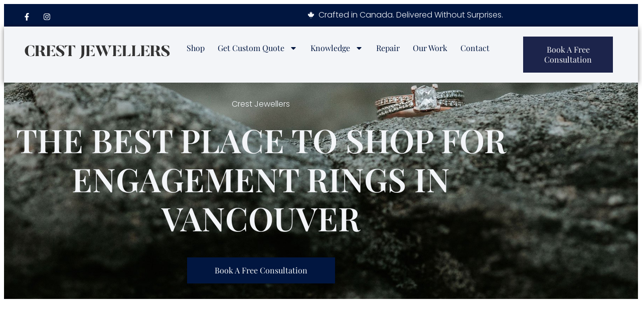

--- FILE ---
content_type: text/html; charset=UTF-8
request_url: https://crestjewellers.com/about/
body_size: 57503
content:
<!DOCTYPE html>
<html lang="en-GB">
<head>
	<meta charset="UTF-8">
	<meta name="viewport" content="width=device-width, initial-scale=1.0, viewport-fit=cover" />			<title>
			About Crest Jewellers the best place to shop for engagement rings		</title>
		<meta name="viewport" content="width=device-width, initial-scale=1" />
<meta name='robots' content='index, follow, max-image-preview:large, max-snippet:-1, max-video-preview:-1' />
<script>window._wca = window._wca || [];</script>

	<!-- This site is optimized with the Yoast SEO plugin v26.7 - https://yoast.com/wordpress/plugins/seo/ -->
	<meta name="description" content="Delve into the legacy of Crest Jewellers and understand why it&#039;s revered as the best place to shop for engagement rings in Vancouver." />
	<link rel="canonical" href="https://crestjewellers.com/about/" />
	<meta property="og:locale" content="en_GB" />
	<meta property="og:type" content="article" />
	<meta property="og:title" content="About Crest Jewellers the best place to shop for engagement rings" />
	<meta property="og:description" content="Delve into the legacy of Crest Jewellers and understand why it&#039;s revered as the best place to shop for engagement rings in Vancouver." />
	<meta property="og:url" content="https://crestjewellers.com/about/" />
	<meta property="og:site_name" content="Crest Jewellers" />
	<meta property="article:modified_time" content="2025-06-02T16:29:00+00:00" />
	<meta property="og:image" content="https://crestjewellers.com/wp-content/uploads/2023/11/pexels-irina-iriser-916344-scaled.jpg" />
	<meta property="og:image:width" content="1707" />
	<meta property="og:image:height" content="2560" />
	<meta property="og:image:type" content="image/jpeg" />
	<meta name="twitter:card" content="summary_large_image" />
	<meta name="twitter:label1" content="Estimated reading time" />
	<meta name="twitter:data1" content="8 minutes" />
	<script type="application/ld+json" class="yoast-schema-graph">{"@context":"https://schema.org","@graph":[{"@type":"WebPage","@id":"https://crestjewellers.com/about/","url":"https://crestjewellers.com/about/","name":"About Crest Jewellers the best place to shop for engagement rings","isPartOf":{"@id":"https://crestjewellers.com/#website"},"primaryImageOfPage":{"@id":"https://crestjewellers.com/about/#primaryimage"},"image":{"@id":"https://crestjewellers.com/about/#primaryimage"},"thumbnailUrl":"https://crestjewellers.com/wp-content/uploads/2023/11/pexels-irina-iriser-916344-scaled.jpg","datePublished":"2023-11-07T03:36:19+00:00","dateModified":"2025-06-02T16:29:00+00:00","description":"Delve into the legacy of Crest Jewellers and understand why it's revered as the best place to shop for engagement rings in Vancouver.","breadcrumb":{"@id":"https://crestjewellers.com/about/#breadcrumb"},"inLanguage":"en-GB","potentialAction":[{"@type":"ReadAction","target":["https://crestjewellers.com/about/"]}]},{"@type":"ImageObject","inLanguage":"en-GB","@id":"https://crestjewellers.com/about/#primaryimage","url":"https://crestjewellers.com/wp-content/uploads/2023/11/pexels-irina-iriser-916344-scaled.jpg","contentUrl":"https://crestjewellers.com/wp-content/uploads/2023/11/pexels-irina-iriser-916344-scaled.jpg","width":1707,"height":2560,"caption":"Unite in Love with Crest's Engagement and Wedding Bands"},{"@type":"BreadcrumbList","@id":"https://crestjewellers.com/about/#breadcrumb","itemListElement":[{"@type":"ListItem","position":1,"name":"Home","item":"https://crestjewellers.com/"},{"@type":"ListItem","position":2,"name":"About"}]},{"@type":"WebSite","@id":"https://crestjewellers.com/#website","url":"https://crestjewellers.com/","name":"Crest Jewellers","description":"","publisher":{"@id":"https://crestjewellers.com/#organization"},"potentialAction":[{"@type":"SearchAction","target":{"@type":"EntryPoint","urlTemplate":"https://crestjewellers.com/?s={search_term_string}"},"query-input":{"@type":"PropertyValueSpecification","valueRequired":true,"valueName":"search_term_string"}}],"inLanguage":"en-GB"},{"@type":"Organization","@id":"https://crestjewellers.com/#organization","name":"Crest Jewellers","url":"https://crestjewellers.com/","logo":{"@type":"ImageObject","inLanguage":"en-GB","@id":"https://crestjewellers.com/#/schema/logo/image/","url":"https://crestjewellers.com/wp-content/uploads/2019/03/Crest-Jewellers-Logo-WEB.png","contentUrl":"https://crestjewellers.com/wp-content/uploads/2019/03/Crest-Jewellers-Logo-WEB.png","width":573,"height":108,"caption":"Crest Jewellers"},"image":{"@id":"https://crestjewellers.com/#/schema/logo/image/"}}]}</script>
	<!-- / Yoast SEO plugin. -->


<title>About Crest Jewellers the best place to shop for engagement rings</title>
<link rel='dns-prefetch' href='//stats.wp.com' />
<link rel='dns-prefetch' href='//www.googletagmanager.com' />
<link rel="alternate" type="application/rss+xml" title="Crest Jewellers &raquo; Feed" href="https://crestjewellers.com/feed/" />
<link rel="alternate" type="application/rss+xml" title="Crest Jewellers &raquo; Comments Feed" href="https://crestjewellers.com/comments/feed/" />
<link rel="alternate" title="oEmbed (JSON)" type="application/json+oembed" href="https://crestjewellers.com/wp-json/oembed/1.0/embed?url=https%3A%2F%2Fcrestjewellers.com%2Fabout%2F" />
<link rel="alternate" title="oEmbed (XML)" type="text/xml+oembed" href="https://crestjewellers.com/wp-json/oembed/1.0/embed?url=https%3A%2F%2Fcrestjewellers.com%2Fabout%2F&#038;format=xml" />
<style id='wp-img-auto-sizes-contain-inline-css'>
img:is([sizes=auto i],[sizes^="auto," i]){contain-intrinsic-size:3000px 1500px}
/*# sourceURL=wp-img-auto-sizes-contain-inline-css */
</style>
<style id='wp-emoji-styles-inline-css'>

	img.wp-smiley, img.emoji {
		display: inline !important;
		border: none !important;
		box-shadow: none !important;
		height: 1em !important;
		width: 1em !important;
		margin: 0 0.07em !important;
		vertical-align: -0.1em !important;
		background: none !important;
		padding: 0 !important;
	}
/*# sourceURL=wp-emoji-styles-inline-css */
</style>
<style id='wp-block-library-inline-css'>
:root{--wp-block-synced-color:#7a00df;--wp-block-synced-color--rgb:122,0,223;--wp-bound-block-color:var(--wp-block-synced-color);--wp-editor-canvas-background:#ddd;--wp-admin-theme-color:#007cba;--wp-admin-theme-color--rgb:0,124,186;--wp-admin-theme-color-darker-10:#006ba1;--wp-admin-theme-color-darker-10--rgb:0,107,160.5;--wp-admin-theme-color-darker-20:#005a87;--wp-admin-theme-color-darker-20--rgb:0,90,135;--wp-admin-border-width-focus:2px}@media (min-resolution:192dpi){:root{--wp-admin-border-width-focus:1.5px}}.wp-element-button{cursor:pointer}:root .has-very-light-gray-background-color{background-color:#eee}:root .has-very-dark-gray-background-color{background-color:#313131}:root .has-very-light-gray-color{color:#eee}:root .has-very-dark-gray-color{color:#313131}:root .has-vivid-green-cyan-to-vivid-cyan-blue-gradient-background{background:linear-gradient(135deg,#00d084,#0693e3)}:root .has-purple-crush-gradient-background{background:linear-gradient(135deg,#34e2e4,#4721fb 50%,#ab1dfe)}:root .has-hazy-dawn-gradient-background{background:linear-gradient(135deg,#faaca8,#dad0ec)}:root .has-subdued-olive-gradient-background{background:linear-gradient(135deg,#fafae1,#67a671)}:root .has-atomic-cream-gradient-background{background:linear-gradient(135deg,#fdd79a,#004a59)}:root .has-nightshade-gradient-background{background:linear-gradient(135deg,#330968,#31cdcf)}:root .has-midnight-gradient-background{background:linear-gradient(135deg,#020381,#2874fc)}:root{--wp--preset--font-size--normal:16px;--wp--preset--font-size--huge:42px}.has-regular-font-size{font-size:1em}.has-larger-font-size{font-size:2.625em}.has-normal-font-size{font-size:var(--wp--preset--font-size--normal)}.has-huge-font-size{font-size:var(--wp--preset--font-size--huge)}.has-text-align-center{text-align:center}.has-text-align-left{text-align:left}.has-text-align-right{text-align:right}.has-fit-text{white-space:nowrap!important}#end-resizable-editor-section{display:none}.aligncenter{clear:both}.items-justified-left{justify-content:flex-start}.items-justified-center{justify-content:center}.items-justified-right{justify-content:flex-end}.items-justified-space-between{justify-content:space-between}.screen-reader-text{border:0;clip-path:inset(50%);height:1px;margin:-1px;overflow:hidden;padding:0;position:absolute;width:1px;word-wrap:normal!important}.screen-reader-text:focus{background-color:#ddd;clip-path:none;color:#444;display:block;font-size:1em;height:auto;left:5px;line-height:normal;padding:15px 23px 14px;text-decoration:none;top:5px;width:auto;z-index:100000}html :where(.has-border-color){border-style:solid}html :where([style*=border-top-color]){border-top-style:solid}html :where([style*=border-right-color]){border-right-style:solid}html :where([style*=border-bottom-color]){border-bottom-style:solid}html :where([style*=border-left-color]){border-left-style:solid}html :where([style*=border-width]){border-style:solid}html :where([style*=border-top-width]){border-top-style:solid}html :where([style*=border-right-width]){border-right-style:solid}html :where([style*=border-bottom-width]){border-bottom-style:solid}html :where([style*=border-left-width]){border-left-style:solid}html :where(img[class*=wp-image-]){height:auto;max-width:100%}:where(figure){margin:0 0 1em}html :where(.is-position-sticky){--wp-admin--admin-bar--position-offset:var(--wp-admin--admin-bar--height,0px)}@media screen and (max-width:600px){html :where(.is-position-sticky){--wp-admin--admin-bar--position-offset:0px}}
/*# sourceURL=/wp-includes/css/dist/block-library/common.min.css */
</style>
<style id='global-styles-inline-css'>
:root{--wp--preset--aspect-ratio--square: 1;--wp--preset--aspect-ratio--4-3: 4/3;--wp--preset--aspect-ratio--3-4: 3/4;--wp--preset--aspect-ratio--3-2: 3/2;--wp--preset--aspect-ratio--2-3: 2/3;--wp--preset--aspect-ratio--16-9: 16/9;--wp--preset--aspect-ratio--9-16: 9/16;--wp--preset--color--black: #000000;--wp--preset--color--cyan-bluish-gray: #abb8c3;--wp--preset--color--white: #ffffff;--wp--preset--color--pale-pink: #f78da7;--wp--preset--color--vivid-red: #cf2e2e;--wp--preset--color--luminous-vivid-orange: #ff6900;--wp--preset--color--luminous-vivid-amber: #fcb900;--wp--preset--color--light-green-cyan: #7bdcb5;--wp--preset--color--vivid-green-cyan: #00d084;--wp--preset--color--pale-cyan-blue: #8ed1fc;--wp--preset--color--vivid-cyan-blue: #0693e3;--wp--preset--color--vivid-purple: #9b51e0;--wp--preset--color--primary: #000000;--wp--preset--color--secondary: #636363;--wp--preset--color--foreground: #000000;--wp--preset--color--background: #ffffff;--wp--preset--color--tertiary: #ffffff;--wp--preset--color--theme-1: #FFFFFF;--wp--preset--color--theme-5: #1a0c00;--wp--preset--gradient--vivid-cyan-blue-to-vivid-purple: linear-gradient(135deg,rgb(6,147,227) 0%,rgb(155,81,224) 100%);--wp--preset--gradient--light-green-cyan-to-vivid-green-cyan: linear-gradient(135deg,rgb(122,220,180) 0%,rgb(0,208,130) 100%);--wp--preset--gradient--luminous-vivid-amber-to-luminous-vivid-orange: linear-gradient(135deg,rgb(252,185,0) 0%,rgb(255,105,0) 100%);--wp--preset--gradient--luminous-vivid-orange-to-vivid-red: linear-gradient(135deg,rgb(255,105,0) 0%,rgb(207,46,46) 100%);--wp--preset--gradient--very-light-gray-to-cyan-bluish-gray: linear-gradient(135deg,rgb(238,238,238) 0%,rgb(169,184,195) 100%);--wp--preset--gradient--cool-to-warm-spectrum: linear-gradient(135deg,rgb(74,234,220) 0%,rgb(151,120,209) 20%,rgb(207,42,186) 40%,rgb(238,44,130) 60%,rgb(251,105,98) 80%,rgb(254,248,76) 100%);--wp--preset--gradient--blush-light-purple: linear-gradient(135deg,rgb(255,206,236) 0%,rgb(152,150,240) 100%);--wp--preset--gradient--blush-bordeaux: linear-gradient(135deg,rgb(254,205,165) 0%,rgb(254,45,45) 50%,rgb(107,0,62) 100%);--wp--preset--gradient--luminous-dusk: linear-gradient(135deg,rgb(255,203,112) 0%,rgb(199,81,192) 50%,rgb(65,88,208) 100%);--wp--preset--gradient--pale-ocean: linear-gradient(135deg,rgb(255,245,203) 0%,rgb(182,227,212) 50%,rgb(51,167,181) 100%);--wp--preset--gradient--electric-grass: linear-gradient(135deg,rgb(202,248,128) 0%,rgb(113,206,126) 100%);--wp--preset--gradient--midnight: linear-gradient(135deg,rgb(2,3,129) 0%,rgb(40,116,252) 100%);--wp--preset--gradient--gradient-1: linear-gradient(to bottom, #cfcabe 0%, #F9F9F9 100%);--wp--preset--gradient--gradient-2: linear-gradient(to bottom, #C2A990 0%, #F9F9F9 100%);--wp--preset--gradient--gradient-3: linear-gradient(to bottom, #D8613C 0%, #F9F9F9 100%);--wp--preset--gradient--gradient-4: linear-gradient(to bottom, #B1C5A4 0%, #F9F9F9 100%);--wp--preset--gradient--gradient-5: linear-gradient(to bottom, #B5BDBC 0%, #F9F9F9 100%);--wp--preset--gradient--gradient-6: linear-gradient(to bottom, #A4A4A4 0%, #F9F9F9 100%);--wp--preset--gradient--gradient-7: linear-gradient(to bottom, #cfcabe 50%, #F9F9F9 50%);--wp--preset--gradient--gradient-8: linear-gradient(to bottom, #C2A990 50%, #F9F9F9 50%);--wp--preset--gradient--gradient-9: linear-gradient(to bottom, #D8613C 50%, #F9F9F9 50%);--wp--preset--gradient--gradient-10: linear-gradient(to bottom, #B1C5A4 50%, #F9F9F9 50%);--wp--preset--gradient--gradient-11: linear-gradient(to bottom, #B5BDBC 50%, #F9F9F9 50%);--wp--preset--gradient--gradient-12: linear-gradient(to bottom, #A4A4A4 50%, #F9F9F9 50%);--wp--preset--font-size--small: 0.9rem;--wp--preset--font-size--medium: 1.05rem;--wp--preset--font-size--large: clamp(1.39rem, 1.39rem + ((1vw - 0.2rem) * 0.767), 1.85rem);--wp--preset--font-size--x-large: clamp(1.85rem, 1.85rem + ((1vw - 0.2rem) * 1.083), 2.5rem);--wp--preset--font-size--xx-large: clamp(2.5rem, 2.5rem + ((1vw - 0.2rem) * 1.283), 3.27rem);--wp--preset--font-family--inter: Inter, sans-serif;--wp--preset--font-family--raleway: Raleway, sans-serif;--wp--preset--font-family--work-sans: "Work Sans", sans-serif;--wp--preset--font-family--cormorant: Cormorant, serif;--wp--preset--font-family--newsreader: Newsreader, serif;--wp--preset--font-family--rubik: Rubik, sans-serif;--wp--preset--font-family--arvo: Arvo, serif;--wp--preset--font-family--montserrat: Montserrat, sans-serif;--wp--preset--font-family--lora: Lora, serif;--wp--preset--font-family--albert-sans: "Albert Sans", sans-serif;--wp--preset--font-family--overpass: Overpass, sans-serif;--wp--preset--font-family--bodoni-moda: "Bodoni Moda", serif;--wp--preset--spacing--20: min(1.5rem, 2vw);--wp--preset--spacing--30: min(2.5rem, 3vw);--wp--preset--spacing--40: min(4rem, 5vw);--wp--preset--spacing--50: min(6.5rem, 8vw);--wp--preset--spacing--60: min(10.5rem, 13vw);--wp--preset--spacing--70: 3.38rem;--wp--preset--spacing--80: 5.06rem;--wp--preset--spacing--10: 1rem;--wp--preset--shadow--natural: 6px 6px 9px rgba(0, 0, 0, 0.2);--wp--preset--shadow--deep: 12px 12px 50px rgba(0, 0, 0, 0.4);--wp--preset--shadow--sharp: 6px 6px 0px rgba(0, 0, 0, 0.2);--wp--preset--shadow--outlined: 6px 6px 0px -3px rgb(255, 255, 255), 6px 6px rgb(0, 0, 0);--wp--preset--shadow--crisp: 6px 6px 0px rgb(0, 0, 0);}:root { --wp--style--global--content-size: 620px;--wp--style--global--wide-size: 1280px; }:where(body) { margin: 0; }.wp-site-blocks { padding-top: var(--wp--style--root--padding-top); padding-bottom: var(--wp--style--root--padding-bottom); }.has-global-padding { padding-right: var(--wp--style--root--padding-right); padding-left: var(--wp--style--root--padding-left); }.has-global-padding > .alignfull { margin-right: calc(var(--wp--style--root--padding-right) * -1); margin-left: calc(var(--wp--style--root--padding-left) * -1); }.has-global-padding :where(:not(.alignfull.is-layout-flow) > .has-global-padding:not(.wp-block-block, .alignfull)) { padding-right: 0; padding-left: 0; }.has-global-padding :where(:not(.alignfull.is-layout-flow) > .has-global-padding:not(.wp-block-block, .alignfull)) > .alignfull { margin-left: 0; margin-right: 0; }.wp-site-blocks > .alignleft { float: left; margin-right: 2em; }.wp-site-blocks > .alignright { float: right; margin-left: 2em; }.wp-site-blocks > .aligncenter { justify-content: center; margin-left: auto; margin-right: auto; }:where(.wp-site-blocks) > * { margin-block-start: 1.2rem; margin-block-end: 0; }:where(.wp-site-blocks) > :first-child { margin-block-start: 0; }:where(.wp-site-blocks) > :last-child { margin-block-end: 0; }:root { --wp--style--block-gap: 1.2rem; }:root :where(.is-layout-flow) > :first-child{margin-block-start: 0;}:root :where(.is-layout-flow) > :last-child{margin-block-end: 0;}:root :where(.is-layout-flow) > *{margin-block-start: 1.2rem;margin-block-end: 0;}:root :where(.is-layout-constrained) > :first-child{margin-block-start: 0;}:root :where(.is-layout-constrained) > :last-child{margin-block-end: 0;}:root :where(.is-layout-constrained) > *{margin-block-start: 1.2rem;margin-block-end: 0;}:root :where(.is-layout-flex){gap: 1.2rem;}:root :where(.is-layout-grid){gap: 1.2rem;}.is-layout-flow > .alignleft{float: left;margin-inline-start: 0;margin-inline-end: 2em;}.is-layout-flow > .alignright{float: right;margin-inline-start: 2em;margin-inline-end: 0;}.is-layout-flow > .aligncenter{margin-left: auto !important;margin-right: auto !important;}.is-layout-constrained > .alignleft{float: left;margin-inline-start: 0;margin-inline-end: 2em;}.is-layout-constrained > .alignright{float: right;margin-inline-start: 2em;margin-inline-end: 0;}.is-layout-constrained > .aligncenter{margin-left: auto !important;margin-right: auto !important;}.is-layout-constrained > :where(:not(.alignleft):not(.alignright):not(.alignfull)){max-width: var(--wp--style--global--content-size);margin-left: auto !important;margin-right: auto !important;}.is-layout-constrained > .alignwide{max-width: var(--wp--style--global--wide-size);}body .is-layout-flex{display: flex;}.is-layout-flex{flex-wrap: wrap;align-items: center;}.is-layout-flex > :is(*, div){margin: 0;}body .is-layout-grid{display: grid;}.is-layout-grid > :is(*, div){margin: 0;}body{background-color: var(--wp--preset--color--background);color: var(--wp--preset--color--foreground);font-family: var(--wp--preset--font-family--inter);font-size: var(--wp--preset--font-size--medium);font-style: normal;font-weight: 400;line-height: 1.6;--wp--style--root--padding-top: 0px;--wp--style--root--padding-right: var(--wp--preset--spacing--50);--wp--style--root--padding-bottom: 0px;--wp--style--root--padding-left: var(--wp--preset--spacing--50);}a:where(:not(.wp-element-button)){color: var(--wp--preset--color--foreground);text-decoration: underline;}:root :where(a:where(:not(.wp-element-button)):hover){text-decoration: none;}h1, h2, h3, h4, h5, h6{color: var(--wp--preset--color--foreground);font-family: var(--wp--preset--font-family--inter);font-style: normal;font-weight: 600;line-height: 1.2;}h1{font-size: var(--wp--preset--font-size--xx-large);line-height: 1.15;}h2{font-size: var(--wp--preset--font-size--x-large);}h3{font-size: var(--wp--preset--font-size--large);}h4{font-size: clamp(1.1rem, 1.1rem + ((1vw - 0.2rem) * 0.767), 1.5rem);}h5{font-size: var(--wp--preset--font-size--medium);}h6{font-size: var(--wp--preset--font-size--small);}:root :where(.wp-element-button, .wp-block-button__link){background-color: var(--wp--preset--color--primary);border-radius: .33rem;border-color: var(--wp--preset--color--contrast);border-width: 0;color: var(--wp--preset--color--background);font-family: var(--wp--preset--font-family--inter);font-size: var(--wp--preset--font-size--small);font-style: normal;font-weight: 400;letter-spacing: inherit;line-height: 1;padding-top: 0.6rem;padding-right: 1rem;padding-bottom: 0.6rem;padding-left: 1rem;text-decoration: none;text-transform: inherit;}:root :where(.wp-element-button:hover, .wp-block-button__link:hover){background-color: var(--wp--preset--color--secondary);border-color: var(--wp--preset--color--contrast-2);color: var(--wp--preset--color--background);}:root :where(.wp-element-button:focus, .wp-block-button__link:focus){background-color: var(--wp--preset--color--contrast-2);border-color: var(--wp--preset--color--contrast-2);color: var(--wp--preset--color--base);outline-color: var(--wp--preset--color--contrast);outline-offset: 2px;}:root :where(.wp-element-button:active, .wp-block-button__link:active){background-color: var(--wp--preset--color--contrast);color: var(--wp--preset--color--base);}:root :where(.wp-element-caption, .wp-block-audio figcaption, .wp-block-embed figcaption, .wp-block-gallery figcaption, .wp-block-image figcaption, .wp-block-table figcaption, .wp-block-video figcaption){color: var(--wp--preset--color--contrast-2);font-family: var(--wp--preset--font-family--body);font-size: 0.8rem;}.has-black-color{color: var(--wp--preset--color--black) !important;}.has-cyan-bluish-gray-color{color: var(--wp--preset--color--cyan-bluish-gray) !important;}.has-white-color{color: var(--wp--preset--color--white) !important;}.has-pale-pink-color{color: var(--wp--preset--color--pale-pink) !important;}.has-vivid-red-color{color: var(--wp--preset--color--vivid-red) !important;}.has-luminous-vivid-orange-color{color: var(--wp--preset--color--luminous-vivid-orange) !important;}.has-luminous-vivid-amber-color{color: var(--wp--preset--color--luminous-vivid-amber) !important;}.has-light-green-cyan-color{color: var(--wp--preset--color--light-green-cyan) !important;}.has-vivid-green-cyan-color{color: var(--wp--preset--color--vivid-green-cyan) !important;}.has-pale-cyan-blue-color{color: var(--wp--preset--color--pale-cyan-blue) !important;}.has-vivid-cyan-blue-color{color: var(--wp--preset--color--vivid-cyan-blue) !important;}.has-vivid-purple-color{color: var(--wp--preset--color--vivid-purple) !important;}.has-primary-color{color: var(--wp--preset--color--primary) !important;}.has-secondary-color{color: var(--wp--preset--color--secondary) !important;}.has-foreground-color{color: var(--wp--preset--color--foreground) !important;}.has-background-color{color: var(--wp--preset--color--background) !important;}.has-tertiary-color{color: var(--wp--preset--color--tertiary) !important;}.has-theme-1-color{color: var(--wp--preset--color--theme-1) !important;}.has-theme-5-color{color: var(--wp--preset--color--theme-5) !important;}.has-black-background-color{background-color: var(--wp--preset--color--black) !important;}.has-cyan-bluish-gray-background-color{background-color: var(--wp--preset--color--cyan-bluish-gray) !important;}.has-white-background-color{background-color: var(--wp--preset--color--white) !important;}.has-pale-pink-background-color{background-color: var(--wp--preset--color--pale-pink) !important;}.has-vivid-red-background-color{background-color: var(--wp--preset--color--vivid-red) !important;}.has-luminous-vivid-orange-background-color{background-color: var(--wp--preset--color--luminous-vivid-orange) !important;}.has-luminous-vivid-amber-background-color{background-color: var(--wp--preset--color--luminous-vivid-amber) !important;}.has-light-green-cyan-background-color{background-color: var(--wp--preset--color--light-green-cyan) !important;}.has-vivid-green-cyan-background-color{background-color: var(--wp--preset--color--vivid-green-cyan) !important;}.has-pale-cyan-blue-background-color{background-color: var(--wp--preset--color--pale-cyan-blue) !important;}.has-vivid-cyan-blue-background-color{background-color: var(--wp--preset--color--vivid-cyan-blue) !important;}.has-vivid-purple-background-color{background-color: var(--wp--preset--color--vivid-purple) !important;}.has-primary-background-color{background-color: var(--wp--preset--color--primary) !important;}.has-secondary-background-color{background-color: var(--wp--preset--color--secondary) !important;}.has-foreground-background-color{background-color: var(--wp--preset--color--foreground) !important;}.has-background-background-color{background-color: var(--wp--preset--color--background) !important;}.has-tertiary-background-color{background-color: var(--wp--preset--color--tertiary) !important;}.has-theme-1-background-color{background-color: var(--wp--preset--color--theme-1) !important;}.has-theme-5-background-color{background-color: var(--wp--preset--color--theme-5) !important;}.has-black-border-color{border-color: var(--wp--preset--color--black) !important;}.has-cyan-bluish-gray-border-color{border-color: var(--wp--preset--color--cyan-bluish-gray) !important;}.has-white-border-color{border-color: var(--wp--preset--color--white) !important;}.has-pale-pink-border-color{border-color: var(--wp--preset--color--pale-pink) !important;}.has-vivid-red-border-color{border-color: var(--wp--preset--color--vivid-red) !important;}.has-luminous-vivid-orange-border-color{border-color: var(--wp--preset--color--luminous-vivid-orange) !important;}.has-luminous-vivid-amber-border-color{border-color: var(--wp--preset--color--luminous-vivid-amber) !important;}.has-light-green-cyan-border-color{border-color: var(--wp--preset--color--light-green-cyan) !important;}.has-vivid-green-cyan-border-color{border-color: var(--wp--preset--color--vivid-green-cyan) !important;}.has-pale-cyan-blue-border-color{border-color: var(--wp--preset--color--pale-cyan-blue) !important;}.has-vivid-cyan-blue-border-color{border-color: var(--wp--preset--color--vivid-cyan-blue) !important;}.has-vivid-purple-border-color{border-color: var(--wp--preset--color--vivid-purple) !important;}.has-primary-border-color{border-color: var(--wp--preset--color--primary) !important;}.has-secondary-border-color{border-color: var(--wp--preset--color--secondary) !important;}.has-foreground-border-color{border-color: var(--wp--preset--color--foreground) !important;}.has-background-border-color{border-color: var(--wp--preset--color--background) !important;}.has-tertiary-border-color{border-color: var(--wp--preset--color--tertiary) !important;}.has-theme-1-border-color{border-color: var(--wp--preset--color--theme-1) !important;}.has-theme-5-border-color{border-color: var(--wp--preset--color--theme-5) !important;}.has-vivid-cyan-blue-to-vivid-purple-gradient-background{background: var(--wp--preset--gradient--vivid-cyan-blue-to-vivid-purple) !important;}.has-light-green-cyan-to-vivid-green-cyan-gradient-background{background: var(--wp--preset--gradient--light-green-cyan-to-vivid-green-cyan) !important;}.has-luminous-vivid-amber-to-luminous-vivid-orange-gradient-background{background: var(--wp--preset--gradient--luminous-vivid-amber-to-luminous-vivid-orange) !important;}.has-luminous-vivid-orange-to-vivid-red-gradient-background{background: var(--wp--preset--gradient--luminous-vivid-orange-to-vivid-red) !important;}.has-very-light-gray-to-cyan-bluish-gray-gradient-background{background: var(--wp--preset--gradient--very-light-gray-to-cyan-bluish-gray) !important;}.has-cool-to-warm-spectrum-gradient-background{background: var(--wp--preset--gradient--cool-to-warm-spectrum) !important;}.has-blush-light-purple-gradient-background{background: var(--wp--preset--gradient--blush-light-purple) !important;}.has-blush-bordeaux-gradient-background{background: var(--wp--preset--gradient--blush-bordeaux) !important;}.has-luminous-dusk-gradient-background{background: var(--wp--preset--gradient--luminous-dusk) !important;}.has-pale-ocean-gradient-background{background: var(--wp--preset--gradient--pale-ocean) !important;}.has-electric-grass-gradient-background{background: var(--wp--preset--gradient--electric-grass) !important;}.has-midnight-gradient-background{background: var(--wp--preset--gradient--midnight) !important;}.has-gradient-1-gradient-background{background: var(--wp--preset--gradient--gradient-1) !important;}.has-gradient-2-gradient-background{background: var(--wp--preset--gradient--gradient-2) !important;}.has-gradient-3-gradient-background{background: var(--wp--preset--gradient--gradient-3) !important;}.has-gradient-4-gradient-background{background: var(--wp--preset--gradient--gradient-4) !important;}.has-gradient-5-gradient-background{background: var(--wp--preset--gradient--gradient-5) !important;}.has-gradient-6-gradient-background{background: var(--wp--preset--gradient--gradient-6) !important;}.has-gradient-7-gradient-background{background: var(--wp--preset--gradient--gradient-7) !important;}.has-gradient-8-gradient-background{background: var(--wp--preset--gradient--gradient-8) !important;}.has-gradient-9-gradient-background{background: var(--wp--preset--gradient--gradient-9) !important;}.has-gradient-10-gradient-background{background: var(--wp--preset--gradient--gradient-10) !important;}.has-gradient-11-gradient-background{background: var(--wp--preset--gradient--gradient-11) !important;}.has-gradient-12-gradient-background{background: var(--wp--preset--gradient--gradient-12) !important;}.has-small-font-size{font-size: var(--wp--preset--font-size--small) !important;}.has-medium-font-size{font-size: var(--wp--preset--font-size--medium) !important;}.has-large-font-size{font-size: var(--wp--preset--font-size--large) !important;}.has-x-large-font-size{font-size: var(--wp--preset--font-size--x-large) !important;}.has-xx-large-font-size{font-size: var(--wp--preset--font-size--xx-large) !important;}.has-inter-font-family{font-family: var(--wp--preset--font-family--inter) !important;}.has-raleway-font-family{font-family: var(--wp--preset--font-family--raleway) !important;}.has-work-sans-font-family{font-family: var(--wp--preset--font-family--work-sans) !important;}.has-cormorant-font-family{font-family: var(--wp--preset--font-family--cormorant) !important;}.has-newsreader-font-family{font-family: var(--wp--preset--font-family--newsreader) !important;}.has-rubik-font-family{font-family: var(--wp--preset--font-family--rubik) !important;}.has-arvo-font-family{font-family: var(--wp--preset--font-family--arvo) !important;}.has-montserrat-font-family{font-family: var(--wp--preset--font-family--montserrat) !important;}.has-lora-font-family{font-family: var(--wp--preset--font-family--lora) !important;}.has-albert-sans-font-family{font-family: var(--wp--preset--font-family--albert-sans) !important;}.has-overpass-font-family{font-family: var(--wp--preset--font-family--overpass) !important;}.has-bodoni-moda-font-family{font-family: var(--wp--preset--font-family--bodoni-moda) !important;}:where(.wp-site-blocks *:focus){outline-width:2px;outline-style:solid}
/*# sourceURL=global-styles-inline-css */
</style>
<style id='wp-block-template-skip-link-inline-css'>

		.skip-link.screen-reader-text {
			border: 0;
			clip-path: inset(50%);
			height: 1px;
			margin: -1px;
			overflow: hidden;
			padding: 0;
			position: absolute !important;
			width: 1px;
			word-wrap: normal !important;
		}

		.skip-link.screen-reader-text:focus {
			background-color: #eee;
			clip-path: none;
			color: #444;
			display: block;
			font-size: 1em;
			height: auto;
			left: 5px;
			line-height: normal;
			padding: 15px 23px 14px;
			text-decoration: none;
			top: 5px;
			width: auto;
			z-index: 100000;
		}
/*# sourceURL=wp-block-template-skip-link-inline-css */
</style>
<link rel='stylesheet' id='responsive-lightbox-tosrus-css' href='https://crestjewellers.com/wp-content/plugins/responsive-lightbox/assets/tosrus/jquery.tosrus.min.css?ver=2.5.0' media='all' />
<link rel='stylesheet' id='woocommerce-layout-css' href='https://crestjewellers.com/wp-content/plugins/woocommerce/assets/css/woocommerce-layout.css?ver=10.4.3' media='all' />
<style id='woocommerce-layout-inline-css'>

	.infinite-scroll .woocommerce-pagination {
		display: none;
	}
/*# sourceURL=woocommerce-layout-inline-css */
</style>
<link rel='stylesheet' id='woocommerce-smallscreen-css' href='https://crestjewellers.com/wp-content/plugins/woocommerce/assets/css/woocommerce-smallscreen.css?ver=10.4.3' media='only screen and (max-width: 768px)' />
<link rel='stylesheet' id='woocommerce-general-css' href='https://crestjewellers.com/wp-content/plugins/woocommerce/assets/css/woocommerce.css?ver=10.4.3' media='all' />
<link rel='stylesheet' id='woocommerce-blocktheme-css' href='https://crestjewellers.com/wp-content/plugins/woocommerce/assets/css/woocommerce-blocktheme.css?ver=10.4.3' media='all' />
<style id='woocommerce-inline-inline-css'>
.woocommerce form .form-row .required { visibility: visible; }
/*# sourceURL=woocommerce-inline-inline-css */
</style>
<link rel='stylesheet' id='wp-review-slider-pro-public_combine-css' href='https://crestjewellers.com/wp-content/plugins/wp-google-places-review-slider/public/css/wprev-public_combine.css?ver=17.7' media='all' />
<link rel='stylesheet' id='e-animation-fadeIn-css' href='https://crestjewellers.com/wp-content/plugins/elementor/assets/lib/animations/styles/fadeIn.min.css?ver=3.34.1' media='all' />
<link rel='stylesheet' id='elementor-frontend-css' href='https://crestjewellers.com/wp-content/uploads/elementor/css/custom-frontend.min.css?ver=1767893895' media='all' />
<link rel='stylesheet' id='e-popup-css' href='https://crestjewellers.com/wp-content/plugins/elementor-pro/assets/css/conditionals/popup.min.css?ver=3.34.0' media='all' />
<link rel='stylesheet' id='widget-social-icons-css' href='https://crestjewellers.com/wp-content/plugins/elementor/assets/css/widget-social-icons.min.css?ver=3.34.1' media='all' />
<link rel='stylesheet' id='e-apple-webkit-css' href='https://crestjewellers.com/wp-content/uploads/elementor/css/custom-apple-webkit.min.css?ver=1767893895' media='all' />
<link rel='stylesheet' id='widget-icon-list-css' href='https://crestjewellers.com/wp-content/uploads/elementor/css/custom-widget-icon-list.min.css?ver=1767893895' media='all' />
<link rel='stylesheet' id='widget-image-css' href='https://crestjewellers.com/wp-content/plugins/elementor/assets/css/widget-image.min.css?ver=3.34.1' media='all' />
<link rel='stylesheet' id='widget-nav-menu-css' href='https://crestjewellers.com/wp-content/uploads/elementor/css/custom-pro-widget-nav-menu.min.css?ver=1767893895' media='all' />
<link rel='stylesheet' id='e-sticky-css' href='https://crestjewellers.com/wp-content/plugins/elementor-pro/assets/css/modules/sticky.min.css?ver=3.34.0' media='all' />
<link rel='stylesheet' id='widget-heading-css' href='https://crestjewellers.com/wp-content/plugins/elementor/assets/css/widget-heading.min.css?ver=3.34.1' media='all' />
<link rel='stylesheet' id='widget-form-css' href='https://crestjewellers.com/wp-content/plugins/elementor-pro/assets/css/widget-form.min.css?ver=3.34.0' media='all' />
<link rel='stylesheet' id='widget-google_maps-css' href='https://crestjewellers.com/wp-content/plugins/elementor/assets/css/widget-google_maps.min.css?ver=3.34.1' media='all' />
<link rel='stylesheet' id='elementor-post-139-css' href='https://crestjewellers.com/wp-content/uploads/elementor/css/post-139.css?ver=1767893895' media='all' />
<link rel='stylesheet' id='widget-icon-box-css' href='https://crestjewellers.com/wp-content/uploads/elementor/css/custom-widget-icon-box.min.css?ver=1767893895' media='all' />
<link rel='stylesheet' id='swiper-css' href='https://crestjewellers.com/wp-content/plugins/elementor/assets/lib/swiper/v8/css/swiper.min.css?ver=8.4.5' media='all' />
<link rel='stylesheet' id='e-swiper-css' href='https://crestjewellers.com/wp-content/plugins/elementor/assets/css/conditionals/e-swiper.min.css?ver=3.34.1' media='all' />
<link rel='stylesheet' id='widget-image-gallery-css' href='https://crestjewellers.com/wp-content/uploads/elementor/css/custom-widget-image-gallery.min.css?ver=1767893895' media='all' />
<link rel='stylesheet' id='e-animation-fadeInDown-css' href='https://crestjewellers.com/wp-content/plugins/elementor/assets/lib/animations/styles/fadeInDown.min.css?ver=3.34.1' media='all' />
<link rel='stylesheet' id='widget-nested-accordion-css' href='https://crestjewellers.com/wp-content/plugins/elementor/assets/css/widget-nested-accordion.min.css?ver=3.34.1' media='all' />
<link rel='stylesheet' id='elementor-post-204-css' href='https://crestjewellers.com/wp-content/uploads/elementor/css/post-204.css?ver=1767903399' media='all' />
<link rel='stylesheet' id='elementor-post-1130-css' href='https://crestjewellers.com/wp-content/uploads/elementor/css/post-1130.css?ver=1767893895' media='all' />
<link rel='stylesheet' id='elementor-post-402-css' href='https://crestjewellers.com/wp-content/uploads/elementor/css/post-402.css?ver=1767893895' media='all' />
<link rel='stylesheet' id='elementor-post-384-css' href='https://crestjewellers.com/wp-content/uploads/elementor/css/post-384.css?ver=1767893895' media='all' />
<link rel='stylesheet' id='elementor-gf-local-playfairdisplay-css' href='https://crestjewellers.com/wp-content/uploads/elementor/google-fonts/css/playfairdisplay.css?ver=1742224908' media='all' />
<link rel='stylesheet' id='elementor-gf-local-poppins-css' href='https://crestjewellers.com/wp-content/uploads/elementor/google-fonts/css/poppins.css?ver=1742224918' media='all' />
<link rel='stylesheet' id='elementor-gf-local-montserrat-css' href='https://crestjewellers.com/wp-content/uploads/elementor/google-fonts/css/montserrat.css?ver=1742224949' media='all' />
<script src="https://crestjewellers.com/wp-includes/js/jquery/jquery.min.js?ver=3.7.1" id="jquery-core-js"></script>
<script src="https://crestjewellers.com/wp-includes/js/jquery/jquery-migrate.min.js?ver=3.4.1" id="jquery-migrate-js"></script>
<script src="https://crestjewellers.com/wp-content/plugins/responsive-lightbox/assets/dompurify/purify.min.js?ver=3.1.7" id="dompurify-js"></script>
<script id="responsive-lightbox-sanitizer-js-before">
window.RLG = window.RLG || {}; window.RLG.sanitizeAllowedHosts = ["youtube.com","www.youtube.com","youtu.be","vimeo.com","player.vimeo.com"];
//# sourceURL=responsive-lightbox-sanitizer-js-before
</script>
<script src="https://crestjewellers.com/wp-content/plugins/responsive-lightbox/js/sanitizer.js?ver=2.6.0" id="responsive-lightbox-sanitizer-js"></script>
<script src="https://crestjewellers.com/wp-content/plugins/responsive-lightbox/assets/tosrus/jquery.tosrus.min.js?ver=2.5.0" id="responsive-lightbox-tosrus-js"></script>
<script src="https://crestjewellers.com/wp-includes/js/underscore.min.js?ver=1.13.7" id="underscore-js"></script>
<script src="https://crestjewellers.com/wp-content/plugins/responsive-lightbox/assets/infinitescroll/infinite-scroll.pkgd.min.js?ver=4.0.1" id="responsive-lightbox-infinite-scroll-js"></script>
<script id="responsive-lightbox-js-before">
var rlArgs = {"script":"tosrus","selector":"lightbox","customEvents":"","activeGalleries":true,"effect":"slide","infinite":true,"keys":false,"autoplay":true,"pauseOnHover":false,"timeout":4000,"pagination":true,"paginationType":"thumbnails","closeOnClick":false,"woocommerce_gallery":false,"ajaxurl":"https:\/\/crestjewellers.com\/wp-admin\/admin-ajax.php","nonce":"65bef3e2b8","preview":false,"postId":204,"scriptExtension":false};

//# sourceURL=responsive-lightbox-js-before
</script>
<script src="https://crestjewellers.com/wp-content/plugins/responsive-lightbox/js/front.js?ver=2.6.0" id="responsive-lightbox-js"></script>
<script src="https://crestjewellers.com/wp-content/plugins/woocommerce/assets/js/jquery-blockui/jquery.blockUI.min.js?ver=2.7.0-wc.10.4.3" id="wc-jquery-blockui-js" defer data-wp-strategy="defer"></script>
<script id="wc-add-to-cart-js-extra">
var wc_add_to_cart_params = {"ajax_url":"/wp-admin/admin-ajax.php","wc_ajax_url":"/?wc-ajax=%%endpoint%%","i18n_view_cart":"View basket","cart_url":"https://crestjewellers.com/basket/","is_cart":"","cart_redirect_after_add":"no"};
//# sourceURL=wc-add-to-cart-js-extra
</script>
<script src="https://crestjewellers.com/wp-content/plugins/woocommerce/assets/js/frontend/add-to-cart.min.js?ver=10.4.3" id="wc-add-to-cart-js" defer data-wp-strategy="defer"></script>
<script src="https://crestjewellers.com/wp-content/plugins/woocommerce/assets/js/js-cookie/js.cookie.min.js?ver=2.1.4-wc.10.4.3" id="wc-js-cookie-js" defer data-wp-strategy="defer"></script>
<script id="woocommerce-js-extra">
var woocommerce_params = {"ajax_url":"/wp-admin/admin-ajax.php","wc_ajax_url":"/?wc-ajax=%%endpoint%%","i18n_password_show":"Show password","i18n_password_hide":"Hide password"};
//# sourceURL=woocommerce-js-extra
</script>
<script src="https://crestjewellers.com/wp-content/plugins/woocommerce/assets/js/frontend/woocommerce.min.js?ver=10.4.3" id="woocommerce-js" defer data-wp-strategy="defer"></script>
<script src="https://stats.wp.com/s-202602.js" id="woocommerce-analytics-js" defer data-wp-strategy="defer"></script>

<!-- Google tag (gtag.js) snippet added by Site Kit -->
<!-- Google Analytics snippet added by Site Kit -->
<script src="https://www.googletagmanager.com/gtag/js?id=GT-WF4SHX9" id="google_gtagjs-js" async></script>
<script id="google_gtagjs-js-after">
window.dataLayer = window.dataLayer || [];function gtag(){dataLayer.push(arguments);}
gtag("set","linker",{"domains":["crestjewellers.com"]});
gtag("js", new Date());
gtag("set", "developer_id.dZTNiMT", true);
gtag("config", "GT-WF4SHX9");
//# sourceURL=google_gtagjs-js-after
</script>
<link rel="https://api.w.org/" href="https://crestjewellers.com/wp-json/" /><link rel="alternate" title="JSON" type="application/json" href="https://crestjewellers.com/wp-json/wp/v2/pages/204" /><link rel="EditURI" type="application/rsd+xml" title="RSD" href="https://crestjewellers.com/xmlrpc.php?rsd" />
<meta name="generator" content="WordPress 6.9" />
<meta name="generator" content="WooCommerce 10.4.3" />
<link rel='shortlink' href='https://crestjewellers.com/?p=204' />
<meta name="generator" content="Site Kit by Google 1.168.0" />	<style>img#wpstats{display:none}</style>
			<noscript><style>.woocommerce-product-gallery{ opacity: 1 !important; }</style></noscript>
	<meta name="generator" content="Elementor 3.34.1; features: e_font_icon_svg, additional_custom_breakpoints; settings: css_print_method-external, google_font-enabled, font_display-swap">
<!-- Google tag (gtag.js) -->
<script async src="https://www.googletagmanager.com/gtag/js?id=G-GWK06VKL3R"></script>
<script>
  window.dataLayer = window.dataLayer || [];
  function gtag(){dataLayer.push(arguments);}
  gtag('js', new Date());

  gtag('config', 'G-GWK06VKL3R');
</script>

<!-- Google tag (gtag.js) -->
<script async src="https://www.googletagmanager.com/gtag/js?id=G-GWK06VKL3R"></script>
<script>
  window.dataLayer = window.dataLayer || [];
  function gtag(){dataLayer.push(arguments);}
  gtag('js', new Date());

  gtag('config', 'G-GWK06VKL3R');
</script>
<script>
  gtag('config', 'AW-11468260445/2mMVCPb0_acZEN2Iv9wq', {
    'phone_conversion_number': '604.685.8201'
  });
</script>
<!-- Event snippet for phone mobile conversion page
In your html page, add the snippet and call gtag_report_conversion when someone clicks on the chosen link or button. -->
<script>
function gtag_report_conversion(url) {
  var callback = function () {
    if (typeof(url) != 'undefined') {
      window.location = url;
    }
  };
  gtag('event', 'conversion', {
      'send_to': 'AW-11468260445/dcVHCLXh_6cZEN2Iv9wq',
      'event_callback': callback
  });
  return false;
}
</script>

			<style>
				.e-con.e-parent:nth-of-type(n+4):not(.e-lazyloaded):not(.e-no-lazyload),
				.e-con.e-parent:nth-of-type(n+4):not(.e-lazyloaded):not(.e-no-lazyload) * {
					background-image: none !important;
				}
				@media screen and (max-height: 1024px) {
					.e-con.e-parent:nth-of-type(n+3):not(.e-lazyloaded):not(.e-no-lazyload),
					.e-con.e-parent:nth-of-type(n+3):not(.e-lazyloaded):not(.e-no-lazyload) * {
						background-image: none !important;
					}
				}
				@media screen and (max-height: 640px) {
					.e-con.e-parent:nth-of-type(n+2):not(.e-lazyloaded):not(.e-no-lazyload),
					.e-con.e-parent:nth-of-type(n+2):not(.e-lazyloaded):not(.e-no-lazyload) * {
						background-image: none !important;
					}
				}
			</style>
			<style class='wp-fonts-local'>
@font-face{font-family:Raleway;font-style:normal;font-weight:700;font-display:fallback;src:url('https://crestjewellers.com/wp-content/uploads/fonts/1Ptxg8zYS_SKggPN4iEgvnHyvveLxVs9pYCKNLA3JC9c.woff2') format('woff2');}
@font-face{font-family:Raleway;font-style:italic;font-weight:700;font-display:fallback;src:url('https://crestjewellers.com/wp-content/uploads/fonts/1Pt_g8zYS_SKggPNyCgSQamb1W0lwk4S4Y_LPrEVIT9c2c8.woff2') format('woff2');}
@font-face{font-family:"Work Sans";font-style:normal;font-weight:400;font-display:fallback;src:url('https://crestjewellers.com/wp-content/uploads/fonts/QGY_z_wNahGAdqQ43RhVcIgYT2Xz5u32K0nXNi0Dp6_cOyA.woff2') format('woff2');}
@font-face{font-family:"Work Sans";font-style:italic;font-weight:400;font-display:fallback;src:url('https://crestjewellers.com/wp-content/uploads/fonts/QGY9z_wNahGAdqQ43Rh_ebrnlwyYfEPxPoGU3msJpo3ZKyDSQQ.woff2') format('woff2');}
@font-face{font-family:Cormorant;font-style:normal;font-weight:400;font-display:fallback;src:url('https://crestjewellers.com/wp-content/uploads/fonts/H4c2BXOCl9bbnla_nHIA47NMUjsNbCVrFhFTQ7Fg7A2uwYs.woff2') format('woff2');}
@font-face{font-family:Cormorant;font-style:normal;font-weight:500;font-display:fallback;src:url('https://crestjewellers.com/wp-content/uploads/fonts/H4c2BXOCl9bbnla_nHIA47NMUjsNbCVrFiNTQ7Fg7A2uwYs.woff2') format('woff2');}
@font-face{font-family:Cormorant;font-style:italic;font-weight:400;font-display:fallback;src:url('https://crestjewellers.com/wp-content/uploads/fonts/H4c0BXOCl9bbnla_nHIq6oGzilJm9otsA9kQq_dq7S-r0YvxdA.woff2') format('woff2');}
@font-face{font-family:Cormorant;font-style:italic;font-weight:500;font-display:fallback;src:url('https://crestjewellers.com/wp-content/uploads/fonts/H4c0BXOCl9bbnla_nHIq6oGzilJm9otsA9kQmfdq7S-r0YvxdA.woff2') format('woff2');}
@font-face{font-family:Newsreader;font-style:normal;font-weight:400;font-display:fallback;src:url('https://crestjewellers.com/wp-content/uploads/fonts/cY9qfjOCX1hbuyalUrK49dLac06G1ZGsZBtoBCzBDXXD9JVF438weI_ACexEPjCggA.woff2') format('woff2');}
@font-face{font-family:Newsreader;font-style:italic;font-weight:400;font-display:fallback;src:url('https://crestjewellers.com/wp-content/uploads/fonts/cY9kfjOCX1hbuyalUrK439vogqC9yFZCYg7oRZaLP4obnf7fTXglsMwoT-ZFHDWwgECi.woff2') format('woff2');}
@font-face{font-family:Rubik;font-style:normal;font-weight:400;font-display:fallback;src:url('https://crestjewellers.com/wp-content/uploads/fonts/iJWZBXyIfDnIV5PNhY1KTN7Z-Yh-B4i1VU80V4bVkA.woff2') format('woff2');}
@font-face{font-family:Rubik;font-style:normal;font-weight:800;font-display:fallback;src:url('https://crestjewellers.com/wp-content/uploads/fonts/iJWZBXyIfDnIV5PNhY1KTN7Z-Yh-h4-1VU80V4bVkA.woff2') format('woff2');}
@font-face{font-family:Rubik;font-style:italic;font-weight:400;font-display:fallback;src:url('https://crestjewellers.com/wp-content/uploads/fonts/iJWbBXyIfDnIV7nEt3KSJbVDV49rz8tdE0U1dYPFkJ1O.woff2') format('woff2');}
@font-face{font-family:Rubik;font-style:italic;font-weight:800;font-display:fallback;src:url('https://crestjewellers.com/wp-content/uploads/fonts/iJWbBXyIfDnIV7nEt3KSJbVDV49rz8vdFEU1dYPFkJ1O.woff2') format('woff2');}
@font-face{font-family:Arvo;font-style:normal;font-weight:400;font-display:fallback;src:url('https://crestjewellers.com/wp-content/uploads/fonts/tDbD2oWUg0MKmSUa7Lzr7vs.woff2') format('woff2');}
@font-face{font-family:Arvo;font-style:italic;font-weight:400;font-display:fallback;src:url('https://crestjewellers.com/wp-content/uploads/fonts/tDbN2oWUg0MKqSIQ7Z7u_vvijQ.woff2') format('woff2');}
@font-face{font-family:Montserrat;font-style:normal;font-weight:500;font-display:fallback;src:url('https://crestjewellers.com/wp-content/uploads/fonts/JTUHjIg1_i6t8kCHKm4532VJOt5-QNFgpCtZ6Ew7Y3tcoqK5.woff2') format('woff2');}
@font-face{font-family:Montserrat;font-style:normal;font-weight:700;font-display:fallback;src:url('https://crestjewellers.com/wp-content/uploads/fonts/JTUHjIg1_i6t8kCHKm4532VJOt5-QNFgpCuM70w7Y3tcoqK5.woff2') format('woff2');}
@font-face{font-family:Montserrat;font-style:italic;font-weight:500;font-display:fallback;src:url('https://crestjewellers.com/wp-content/uploads/fonts/JTUFjIg1_i6t8kCHKm459Wx7xQYXK0vOoz6jq5Z9aXp-p7K5ILg.woff2') format('woff2');}
@font-face{font-family:Montserrat;font-style:italic;font-weight:700;font-display:fallback;src:url('https://crestjewellers.com/wp-content/uploads/fonts/JTUFjIg1_i6t8kCHKm459Wx7xQYXK0vOoz6jq0N6aXp-p7K5ILg.woff2') format('woff2');}
@font-face{font-family:Lora;font-style:normal;font-weight:400;font-display:fallback;src:url('https://crestjewellers.com/wp-content/uploads/fonts/0QI6MX1D_JOuGQbT0gvTJPa787weuyJDmKxemMeZ.woff2') format('woff2');}
@font-face{font-family:Lora;font-style:italic;font-weight:400;font-display:fallback;src:url('https://crestjewellers.com/wp-content/uploads/fonts/0QI8MX1D_JOuMw_hLdO6T2wV9KnW-MoFkq18ndeZzZ0.woff2') format('woff2');}
@font-face{font-family:"Albert Sans";font-style:normal;font-weight:700;font-display:fallback;src:url('https://crestjewellers.com/wp-content/uploads/fonts/i7dZIFdwYjGaAMFtZd_QA3xXSKZqhr-TenSHTJT_qY32TxAj1g.woff2') format('woff2');}
@font-face{font-family:"Albert Sans";font-style:italic;font-weight:700;font-display:fallback;src:url('https://crestjewellers.com/wp-content/uploads/fonts/i7dfIFdwYjGaAMFtZd_QA1Zeelmy79QJ1HOSY9Dw6If3bRUz1r5t.woff2') format('woff2');}
@font-face{font-family:Overpass;font-style:normal;font-weight:300;font-display:fallback;src:url('https://crestjewellers.com/wp-content/uploads/fonts/qFda35WCmI96Ajtm83upeyoaX6QPnlo6ovPrPJCLtce-og.woff2') format('woff2');}
@font-face{font-family:Overpass;font-style:normal;font-weight:400;font-display:fallback;src:url('https://crestjewellers.com/wp-content/uploads/fonts/qFda35WCmI96Ajtm83upeyoaX6QPnlo6_PPrPJCLtce-og.woff2') format('woff2');}
@font-face{font-family:Overpass;font-style:italic;font-weight:300;font-display:fallback;src:url('https://crestjewellers.com/wp-content/uploads/fonts/qFdU35WCmI96Ajtm81GgSdXCNs-VMF0vNLBdepqKl8Kuosgz.woff2') format('woff2');}
@font-face{font-family:Overpass;font-style:italic;font-weight:400;font-display:fallback;src:url('https://crestjewellers.com/wp-content/uploads/fonts/qFdU35WCmI96Ajtm81GgSdXCNs-VMF0vNLADepqKl8Kuosgz.woff2') format('woff2');}
@font-face{font-family:"Bodoni Moda";font-style:normal;font-weight:400;font-display:fallback;src:url('https://crestjewellers.com/wp-content/uploads/fonts/aFT67PxzY382XsXX63LUYL6GYFcan6NJrKp-VPjfJMShrpsGFUt8oU7awIVytVjMYwE.woff2') format('woff2');}
@font-face{font-family:"Bodoni Moda";font-style:italic;font-weight:400;font-display:fallback;src:url('https://crestjewellers.com/wp-content/uploads/fonts/aFT07PxzY382XsXX63LUYJSPUqb0pL6OQqxrZLnVbvZedvJtj-V7tIaZKMN4tHrJcwHqoQ.woff2') format('woff2');}
@font-face{font-family:Inter;font-style:normal;font-weight:400;font-display:fallback;src:url('https://crestjewellers.com/wp-content/uploads/fonts/UcCO3FwrK3iLTeHuS_nVMrMxCp50SjIw2boKoduKmMEVuLyfMZ1rib2Bg-4.woff2') format('woff2');}
@font-face{font-family:Inter;font-style:normal;font-weight:500;font-display:fallback;src:url('https://crestjewellers.com/wp-content/uploads/fonts/UcCO3FwrK3iLTeHuS_nVMrMxCp50SjIw2boKoduKmMEVuI6fMZ1rib2Bg-4.woff2') format('woff2');}
@font-face{font-family:Inter;font-style:normal;font-weight:600;font-display:fallback;src:url('https://crestjewellers.com/wp-content/uploads/fonts/UcCO3FwrK3iLTeHuS_nVMrMxCp50SjIw2boKoduKmMEVuGKYMZ1rib2Bg-4.woff2') format('woff2');}
@font-face{font-family:Inter;font-style:italic;font-weight:400;font-display:fallback;src:url('https://crestjewellers.com/wp-content/uploads/fonts/UcCM3FwrK3iLTcvneQg7Ca725JhhKnNqk4j1ebLhAm8SrXTc2dthiJ-Ek-7MeA.woff2') format('woff2');}
@font-face{font-family:Inter;font-style:italic;font-weight:500;font-display:fallback;src:url('https://crestjewellers.com/wp-content/uploads/fonts/UcCM3FwrK3iLTcvneQg7Ca725JhhKnNqk4j1ebLhAm8SrXTc69thiJ-Ek-7MeA.woff2') format('woff2');}
@font-face{font-family:Inter;font-style:italic;font-weight:600;font-display:fallback;src:url('https://crestjewellers.com/wp-content/uploads/fonts/UcCM3FwrK3iLTcvneQg7Ca725JhhKnNqk4j1ebLhAm8SrXTcB9xhiJ-Ek-7MeA.woff2') format('woff2');}
</style>
<link rel="icon" href="https://crestjewellers.com/wp-content/uploads/2019/03/cropped-icon-150x150.png" sizes="32x32" />
<link rel="icon" href="https://crestjewellers.com/wp-content/uploads/2019/03/cropped-icon-300x300.png" sizes="192x192" />
<link rel="apple-touch-icon" href="https://crestjewellers.com/wp-content/uploads/2019/03/cropped-icon-300x300.png" />
<meta name="msapplication-TileImage" content="https://crestjewellers.com/wp-content/uploads/2019/03/cropped-icon-300x300.png" />
</head>
<body class="wp-singular page-template page-template-elementor_header_footer page page-id-204 wp-custom-logo wp-embed-responsive wp-theme-twentytwentyfour theme-twentytwentyfour woocommerce-uses-block-theme woocommerce-block-theme-has-button-styles woocommerce-no-js elementor-default elementor-template-full-width elementor-kit-139 elementor-page elementor-page-204">
		<header data-elementor-type="header" data-elementor-id="402" class="elementor elementor-402 elementor-location-header" data-elementor-post-type="elementor_library">
			<div class="elementor-element elementor-element-0967dbd e-con-full e-flex e-con e-parent" data-id="0967dbd" data-element_type="container" data-settings="{&quot;background_background&quot;:&quot;classic&quot;}">
				<div class="elementor-element elementor-element-66f62d4 elementor-shape-circle e-grid-align-left e-grid-align-mobile-center elementor-widget__width-initial elementor-grid-0 elementor-widget elementor-widget-social-icons" data-id="66f62d4" data-element_type="widget" data-widget_type="social-icons.default">
				<div class="elementor-widget-container">
							<div class="elementor-social-icons-wrapper elementor-grid" role="list">
							<span class="elementor-grid-item" role="listitem">
					<a class="elementor-icon elementor-social-icon elementor-social-icon-facebook-f elementor-repeater-item-4b38f43" href="https://www.facebook.com/crestcustom/" target="_blank">
						<span class="elementor-screen-only">Facebook-f</span>
						<svg aria-hidden="true" class="e-font-icon-svg e-fab-facebook-f" viewBox="0 0 320 512" xmlns="http://www.w3.org/2000/svg"><path d="M279.14 288l14.22-92.66h-88.91v-60.13c0-25.35 12.42-50.06 52.24-50.06h40.42V6.26S260.43 0 225.36 0c-73.22 0-121.08 44.38-121.08 124.72v70.62H22.89V288h81.39v224h100.17V288z"></path></svg>					</a>
				</span>
							<span class="elementor-grid-item" role="listitem">
					<a class="elementor-icon elementor-social-icon elementor-social-icon-instagram elementor-repeater-item-8149415" href="https://www.instagram.com/crestjewellers" target="_blank">
						<span class="elementor-screen-only">Instagram</span>
						<svg aria-hidden="true" class="e-font-icon-svg e-fab-instagram" viewBox="0 0 448 512" xmlns="http://www.w3.org/2000/svg"><path d="M224.1 141c-63.6 0-114.9 51.3-114.9 114.9s51.3 114.9 114.9 114.9S339 319.5 339 255.9 287.7 141 224.1 141zm0 189.6c-41.1 0-74.7-33.5-74.7-74.7s33.5-74.7 74.7-74.7 74.7 33.5 74.7 74.7-33.6 74.7-74.7 74.7zm146.4-194.3c0 14.9-12 26.8-26.8 26.8-14.9 0-26.8-12-26.8-26.8s12-26.8 26.8-26.8 26.8 12 26.8 26.8zm76.1 27.2c-1.7-35.9-9.9-67.7-36.2-93.9-26.2-26.2-58-34.4-93.9-36.2-37-2.1-147.9-2.1-184.9 0-35.8 1.7-67.6 9.9-93.9 36.1s-34.4 58-36.2 93.9c-2.1 37-2.1 147.9 0 184.9 1.7 35.9 9.9 67.7 36.2 93.9s58 34.4 93.9 36.2c37 2.1 147.9 2.1 184.9 0 35.9-1.7 67.7-9.9 93.9-36.2 26.2-26.2 34.4-58 36.2-93.9 2.1-37 2.1-147.8 0-184.8zM398.8 388c-7.8 19.6-22.9 34.7-42.6 42.6-29.5 11.7-99.5 9-132.1 9s-102.7 2.6-132.1-9c-19.6-7.8-34.7-22.9-42.6-42.6-11.7-29.5-9-99.5-9-132.1s-2.6-102.7 9-132.1c7.8-19.6 22.9-34.7 42.6-42.6 29.5-11.7 99.5-9 132.1-9s102.7-2.6 132.1 9c19.6 7.8 34.7 22.9 42.6 42.6 11.7 29.5 9 99.5 9 132.1s2.7 102.7-9 132.1z"></path></svg>					</a>
				</span>
					</div>
						</div>
				</div>
				<div class="elementor-element elementor-element-7ca0b24 elementor-align-end elementor-mobile-align-center elementor-icon-list--layout-traditional elementor-list-item-link-full_width elementor-widget elementor-widget-icon-list" data-id="7ca0b24" data-element_type="widget" data-widget_type="icon-list.default">
				<div class="elementor-widget-container">
							<ul class="elementor-icon-list-items">
							<li class="elementor-icon-list-item">
											<a href="https://crestjewellers.com/crafted-in-canada-delivered-without-surprises/" target="_blank">

												<span class="elementor-icon-list-icon">
							<svg aria-hidden="true" class="e-font-icon-svg e-fab-canadian-maple-leaf" viewBox="0 0 512 512" xmlns="http://www.w3.org/2000/svg"><path d="M383.8 351.7c2.5-2.5 105.2-92.4 105.2-92.4l-17.5-7.5c-10-4.9-7.4-11.5-5-17.4 2.4-7.6 20.1-67.3 20.1-67.3s-47.7 10-57.7 12.5c-7.5 2.4-10-2.5-12.5-7.5s-15-32.4-15-32.4-52.6 59.9-55.1 62.3c-10 7.5-20.1 0-17.6-10 0-10 27.6-129.6 27.6-129.6s-30.1 17.4-40.1 22.4c-7.5 5-12.6 5-17.6-5C293.5 72.3 255.9 0 255.9 0s-37.5 72.3-42.5 79.8c-5 10-10 10-17.6 5-10-5-40.1-22.4-40.1-22.4S183.3 182 183.3 192c2.5 10-7.5 17.5-17.6 10-2.5-2.5-55.1-62.3-55.1-62.3S98.1 167 95.6 172s-5 9.9-12.5 7.5C73 177 25.4 167 25.4 167s17.6 59.7 20.1 67.3c2.4 6 5 12.5-5 17.4L23 259.3s102.6 89.9 105.2 92.4c5.1 5 10 7.5 5.1 22.5-5.1 15-10.1 35.1-10.1 35.1s95.2-20.1 105.3-22.6c8.7-.9 18.3 2.5 18.3 12.5S241 512 241 512h30s-5.8-102.7-5.8-112.8 9.5-13.4 18.4-12.5c10 2.5 105.2 22.6 105.2 22.6s-5-20.1-10-35.1 0-17.5 5-22.5z"></path></svg>						</span>
										<span class="elementor-icon-list-text">Crafted in Canada. Delivered Without Surprises.</span>
											</a>
									</li>
						</ul>
						</div>
				</div>
				</div>
		<div class="elementor-element elementor-element-14af902 e-con-full e-flex e-con e-parent" data-id="14af902" data-element_type="container" data-settings="{&quot;sticky&quot;:&quot;top&quot;,&quot;background_background&quot;:&quot;classic&quot;,&quot;sticky_on&quot;:[&quot;desktop&quot;,&quot;tablet&quot;,&quot;mobile&quot;],&quot;sticky_offset&quot;:0,&quot;sticky_effects_offset&quot;:0,&quot;sticky_anchor_link_offset&quot;:0}">
		<div class="elementor-element elementor-element-ed0890b e-con-full e-flex e-con e-child" data-id="ed0890b" data-element_type="container">
				<div class="elementor-element elementor-element-1dc6f88 elementor-widget elementor-widget-theme-site-logo elementor-widget-image" data-id="1dc6f88" data-element_type="widget" data-widget_type="theme-site-logo.default">
				<div class="elementor-widget-container">
											<a href="https://crestjewellers.com">
			<img fetchpriority="high" width="573" height="108" src="https://crestjewellers.com/wp-content/uploads/2019/03/Crest-Jewellers-Logo-WEB.png" class="attachment-medium_large size-medium_large wp-image-1026" alt="Crest Jewellers logo" srcset="https://crestjewellers.com/wp-content/uploads/2019/03/Crest-Jewellers-Logo-WEB.png 573w, https://crestjewellers.com/wp-content/uploads/2019/03/Crest-Jewellers-Logo-WEB-300x57.png 300w" sizes="(max-width: 573px) 100vw, 573px" />				</a>
											</div>
				</div>
				</div>
		<div class="elementor-element elementor-element-a750a59 e-con-full e-flex e-con e-child" data-id="a750a59" data-element_type="container">
				<div class="elementor-element elementor-element-b2ad062 elementor-nav-menu--stretch elementor-nav-menu--dropdown-tablet elementor-nav-menu__text-align-aside elementor-nav-menu--toggle elementor-nav-menu--burger elementor-widget elementor-widget-nav-menu" data-id="b2ad062" data-element_type="widget" data-settings="{&quot;full_width&quot;:&quot;stretch&quot;,&quot;layout&quot;:&quot;horizontal&quot;,&quot;submenu_icon&quot;:{&quot;value&quot;:&quot;&lt;svg aria-hidden=\&quot;true\&quot; class=\&quot;e-font-icon-svg e-fas-caret-down\&quot; viewBox=\&quot;0 0 320 512\&quot; xmlns=\&quot;http:\/\/www.w3.org\/2000\/svg\&quot;&gt;&lt;path d=\&quot;M31.3 192h257.3c17.8 0 26.7 21.5 14.1 34.1L174.1 354.8c-7.8 7.8-20.5 7.8-28.3 0L17.2 226.1C4.6 213.5 13.5 192 31.3 192z\&quot;&gt;&lt;\/path&gt;&lt;\/svg&gt;&quot;,&quot;library&quot;:&quot;fa-solid&quot;},&quot;toggle&quot;:&quot;burger&quot;}" data-widget_type="nav-menu.default">
				<div class="elementor-widget-container">
								<nav aria-label="Menu" class="elementor-nav-menu--main elementor-nav-menu__container elementor-nav-menu--layout-horizontal e--pointer-underline e--animation-fade">
				<ul id="menu-1-b2ad062" class="elementor-nav-menu"><li class="menu-item menu-item-type-post_type menu-item-object-page menu-item-4176"><a href="https://crestjewellers.com/shop/" class="elementor-item">Shop</a></li>
<li class="menu-item menu-item-type-custom menu-item-object-custom menu-item-has-children menu-item-1219"><a class="elementor-item">Get Custom Quote</a>
<ul class="sub-menu elementor-nav-menu--dropdown">
	<li class="menu-item menu-item-type-post_type menu-item-object-page menu-item-1216"><a href="https://crestjewellers.com/custom-engagement-rings/" class="elementor-sub-item">Engagement Rings</a></li>
	<li class="menu-item menu-item-type-post_type menu-item-object-page menu-item-1218"><a href="https://crestjewellers.com/wedding-bands/" class="elementor-sub-item">Wedding Bands</a></li>
	<li class="menu-item menu-item-type-post_type menu-item-object-page menu-item-1217"><a href="https://crestjewellers.com/custom-jewellery/" class="elementor-sub-item">Custom Jewellery</a></li>
</ul>
</li>
<li class="menu-item menu-item-type-custom menu-item-object-custom current-menu-ancestor current-menu-parent menu-item-has-children menu-item-1223"><a class="elementor-item">Knowledge</a>
<ul class="sub-menu elementor-nav-menu--dropdown">
	<li class="menu-item menu-item-type-post_type menu-item-object-page current-menu-item page_item page-item-204 current_page_item menu-item-947"><a href="https://crestjewellers.com/about/" aria-current="page" class="elementor-sub-item elementor-item-active">About</a></li>
	<li class="menu-item menu-item-type-post_type menu-item-object-page menu-item-948"><a href="https://crestjewellers.com/choosing-a-stone/" class="elementor-sub-item">Choosing a stone</a></li>
	<li class="menu-item menu-item-type-post_type menu-item-object-page menu-item-1232"><a href="https://crestjewellers.com/blog/" class="elementor-sub-item">Blog</a></li>
</ul>
</li>
<li class="menu-item menu-item-type-post_type menu-item-object-page menu-item-950"><a href="https://crestjewellers.com/professional-repair/" class="elementor-item">Repair</a></li>
<li class="menu-item menu-item-type-post_type menu-item-object-page menu-item-2268"><a href="https://crestjewellers.com/gallery/" class="elementor-item">Our Work</a></li>
<li class="menu-item menu-item-type-post_type menu-item-object-page menu-item-1215"><a href="https://crestjewellers.com/contact/" class="elementor-item">Contact</a></li>
</ul>			</nav>
					<div class="elementor-menu-toggle" role="button" tabindex="0" aria-label="Menu Toggle" aria-expanded="false">
			<svg aria-hidden="true" role="presentation" class="elementor-menu-toggle__icon--open e-font-icon-svg e-eicon-menu-bar" viewBox="0 0 1000 1000" xmlns="http://www.w3.org/2000/svg"><path d="M104 333H896C929 333 958 304 958 271S929 208 896 208H104C71 208 42 237 42 271S71 333 104 333ZM104 583H896C929 583 958 554 958 521S929 458 896 458H104C71 458 42 487 42 521S71 583 104 583ZM104 833H896C929 833 958 804 958 771S929 708 896 708H104C71 708 42 737 42 771S71 833 104 833Z"></path></svg><svg aria-hidden="true" role="presentation" class="elementor-menu-toggle__icon--close e-font-icon-svg e-eicon-close" viewBox="0 0 1000 1000" xmlns="http://www.w3.org/2000/svg"><path d="M742 167L500 408 258 167C246 154 233 150 217 150 196 150 179 158 167 167 154 179 150 196 150 212 150 229 154 242 171 254L408 500 167 742C138 771 138 800 167 829 196 858 225 858 254 829L496 587 738 829C750 842 767 846 783 846 800 846 817 842 829 829 842 817 846 804 846 783 846 767 842 750 829 737L588 500 833 258C863 229 863 200 833 171 804 137 775 137 742 167Z"></path></svg>		</div>
					<nav class="elementor-nav-menu--dropdown elementor-nav-menu__container" aria-hidden="true">
				<ul id="menu-2-b2ad062" class="elementor-nav-menu"><li class="menu-item menu-item-type-post_type menu-item-object-page menu-item-4176"><a href="https://crestjewellers.com/shop/" class="elementor-item" tabindex="-1">Shop</a></li>
<li class="menu-item menu-item-type-custom menu-item-object-custom menu-item-has-children menu-item-1219"><a class="elementor-item" tabindex="-1">Get Custom Quote</a>
<ul class="sub-menu elementor-nav-menu--dropdown">
	<li class="menu-item menu-item-type-post_type menu-item-object-page menu-item-1216"><a href="https://crestjewellers.com/custom-engagement-rings/" class="elementor-sub-item" tabindex="-1">Engagement Rings</a></li>
	<li class="menu-item menu-item-type-post_type menu-item-object-page menu-item-1218"><a href="https://crestjewellers.com/wedding-bands/" class="elementor-sub-item" tabindex="-1">Wedding Bands</a></li>
	<li class="menu-item menu-item-type-post_type menu-item-object-page menu-item-1217"><a href="https://crestjewellers.com/custom-jewellery/" class="elementor-sub-item" tabindex="-1">Custom Jewellery</a></li>
</ul>
</li>
<li class="menu-item menu-item-type-custom menu-item-object-custom current-menu-ancestor current-menu-parent menu-item-has-children menu-item-1223"><a class="elementor-item" tabindex="-1">Knowledge</a>
<ul class="sub-menu elementor-nav-menu--dropdown">
	<li class="menu-item menu-item-type-post_type menu-item-object-page current-menu-item page_item page-item-204 current_page_item menu-item-947"><a href="https://crestjewellers.com/about/" aria-current="page" class="elementor-sub-item elementor-item-active" tabindex="-1">About</a></li>
	<li class="menu-item menu-item-type-post_type menu-item-object-page menu-item-948"><a href="https://crestjewellers.com/choosing-a-stone/" class="elementor-sub-item" tabindex="-1">Choosing a stone</a></li>
	<li class="menu-item menu-item-type-post_type menu-item-object-page menu-item-1232"><a href="https://crestjewellers.com/blog/" class="elementor-sub-item" tabindex="-1">Blog</a></li>
</ul>
</li>
<li class="menu-item menu-item-type-post_type menu-item-object-page menu-item-950"><a href="https://crestjewellers.com/professional-repair/" class="elementor-item" tabindex="-1">Repair</a></li>
<li class="menu-item menu-item-type-post_type menu-item-object-page menu-item-2268"><a href="https://crestjewellers.com/gallery/" class="elementor-item" tabindex="-1">Our Work</a></li>
<li class="menu-item menu-item-type-post_type menu-item-object-page menu-item-1215"><a href="https://crestjewellers.com/contact/" class="elementor-item" tabindex="-1">Contact</a></li>
</ul>			</nav>
						</div>
				</div>
				</div>
		<div class="elementor-element elementor-element-b053ff2 e-con-full elementor-hidden-mobile e-flex e-con e-child" data-id="b053ff2" data-element_type="container">
				<div class="elementor-element elementor-element-b00eea9 elementor-align-right elementor-hidden-mobile elementor-widget elementor-widget-button" data-id="b00eea9" data-element_type="widget" data-widget_type="button.default">
				<div class="elementor-widget-container">
									<div class="elementor-button-wrapper">
					<a class="elementor-button elementor-button-link elementor-size-sm" href="#elementor-action%3Aaction%3Dpopup%3Aopen%26settings%3DeyJpZCI6IjExMzAiLCJ0b2dnbGUiOmZhbHNlfQ%3D%3D" target="_blank">
						<span class="elementor-button-content-wrapper">
									<span class="elementor-button-text">Book a Free Consultation</span>
					</span>
					</a>
				</div>
								</div>
				</div>
				</div>
				</div>
				</header>
				<div data-elementor-type="wp-page" data-elementor-id="204" class="elementor elementor-204" data-elementor-post-type="page">
						<section class="elementor-section elementor-top-section elementor-element elementor-element-34ba63b elementor-section-height-min-height elementor-section-items-stretch elementor-section-content-middle elementor-section-boxed elementor-section-height-default" data-id="34ba63b" data-element_type="section" data-settings="{&quot;background_background&quot;:&quot;classic&quot;}">
							<div class="elementor-background-overlay"></div>
							<div class="elementor-container elementor-column-gap-no">
					<div class="elementor-column elementor-col-100 elementor-top-column elementor-element elementor-element-1bea6dc" data-id="1bea6dc" data-element_type="column" data-settings="{&quot;background_background&quot;:&quot;classic&quot;}">
			<div class="elementor-widget-wrap elementor-element-populated">
						<div class="elementor-element elementor-element-885cff4 elementor-widget elementor-widget-heading" data-id="885cff4" data-element_type="widget" data-widget_type="heading.default">
				<div class="elementor-widget-container">
					<h5 class="elementor-heading-title elementor-size-default">Crest Jewellers</h5>				</div>
				</div>
				<div class="elementor-element elementor-element-ec8c94f elementor-widget elementor-widget-heading" data-id="ec8c94f" data-element_type="widget" data-widget_type="heading.default">
				<div class="elementor-widget-container">
					<h1 class="elementor-heading-title elementor-size-default">The Best Place to Shop for Engagement Rings in Vancouver</h1>				</div>
				</div>
				<div class="elementor-element elementor-element-3c679ab elementor-align-center elementor-widget elementor-widget-button" data-id="3c679ab" data-element_type="widget" data-widget_type="button.default">
				<div class="elementor-widget-container">
									<div class="elementor-button-wrapper">
					<a class="elementor-button elementor-button-link elementor-size-sm" href="#elementor-action%3Aaction%3Dpopup%3Aopen%26settings%3DeyJpZCI6IjExMzAiLCJ0b2dnbGUiOmZhbHNlfQ%3D%3D" target="_blank">
						<span class="elementor-button-content-wrapper">
									<span class="elementor-button-text">Book a Free Consultation</span>
					</span>
					</a>
				</div>
								</div>
				</div>
					</div>
		</div>
					</div>
		</section>
				<section class="elementor-section elementor-top-section elementor-element elementor-element-b2fdb93 elementor-section-full_width elementor-section-content-middle elementor-reverse-tablet elementor-reverse-mobile elementor-section-height-default elementor-section-height-default" data-id="b2fdb93" data-element_type="section">
						<div class="elementor-container elementor-column-gap-no">
					<div class="elementor-column elementor-col-50 elementor-top-column elementor-element elementor-element-af421d2" data-id="af421d2" data-element_type="column">
			<div class="elementor-widget-wrap elementor-element-populated">
						<div class="elementor-element elementor-element-50994d65 elementor-widget elementor-widget-heading" data-id="50994d65" data-element_type="widget" data-widget_type="heading.default">
				<div class="elementor-widget-container">
					<h2 class="elementor-heading-title elementor-size-default">About Crest Jewellers</h2>				</div>
				</div>
				<div class="elementor-element elementor-element-7edbfb98 elementor-widget elementor-widget-text-editor" data-id="7edbfb98" data-element_type="widget" data-widget_type="text-editor.default">
				<div class="elementor-widget-container">
									<p>Crest Jewellers stands as a paragon of honesty, integrity, and quality in the jewellery industry. A family-owned and operated studio, we are proud to have built a reputation that has evolved into a tradition over the past 30 years. Our approach is rooted in kindness, care, and consideration, ensuring that every interaction and every purchase is significant and special.</p><p>We are known for our non-intrusive customer service, where high-pressure or fear-based sales tactics have no place. At Crest Jewellers, we want the experience of choosing jewellery to be as delightful and memorable as the pieces themselves. Our clientele trust us for our straightforwardness and the exceptional quality of our pieces, which we have upheld since our inception in 1991.</p><p>As we have moved from our storefront to a more exclusive studio setup, we continue to offer a level of service that is both personal and unparalleled, ensuring that every client leaves with not just a piece of jewellery, but a cherished memento of the experience.</p>								</div>
				</div>
				<div class="elementor-element elementor-element-751c2a3 elementor-view-default elementor-position-block-start elementor-mobile-position-block-start elementor-widget elementor-widget-icon-box" data-id="751c2a3" data-element_type="widget" data-widget_type="icon-box.default">
				<div class="elementor-widget-container">
							<div class="elementor-icon-box-wrapper">

						<div class="elementor-icon-box-icon">
				<span  class="elementor-icon">
				<svg xmlns="http://www.w3.org/2000/svg" id="a57ec174-ff38-4389-b9d2-4eba1269329a" data-name="Layer 1" width="82" height="67" viewBox="0 0 82 67"><path d="M20.3643,32.1382q0-8.7154,3.2583-12.8008Q27.1524,14.98,34.212,14.98V0Q17.3775,0,8.6887,10.0772,0,19.8821,0,37.313A104.1284,104.1284,0,0,0,4.6159,67H36.1126V37.0406H20.3643Z"></path><path d="M66.2517,37.0406V32.1382q0-8.7154,3.2583-12.8008Q73.04,14.98,80.0994,14.98V0Q63.265,0,54.5763,10.0772q-8.6888,9.8049-8.6889,27.2358A104.1319,104.1319,0,0,0,50.5033,67H82V37.0406Z"></path></svg>				</span>
			</div>
			
						<div class="elementor-icon-box-content">

									<p class="elementor-icon-box-title">
						<span  >
							Jewelry is a very personal thing... it should tell a story about the person who’s wearing it."						</span>
					</p>
				
									<p class="elementor-icon-box-description">
						Garance Daré					</p>
				
			</div>
			
		</div>
						</div>
				</div>
					</div>
		</div>
				<div class="elementor-column elementor-col-50 elementor-top-column elementor-element elementor-element-25e00fb" data-id="25e00fb" data-element_type="column" data-settings="{&quot;background_background&quot;:&quot;classic&quot;}">
			<div class="elementor-widget-wrap elementor-element-populated">
					<div class="elementor-background-overlay"></div>
						<div class="elementor-element elementor-element-0fa35d3 elementor-widget elementor-widget-image" data-id="0fa35d3" data-element_type="widget" data-widget_type="image.default">
				<div class="elementor-widget-container">
															<img decoding="async" width="768" height="1152" src="https://crestjewellers.com/wp-content/uploads/2023/11/pexels-tima-miroshnichenko-6263143-1024x1536-1-768x1152.jpg" class="attachment-medium_large size-medium_large wp-image-56" alt="Crest Jewellers the best place to shop for engagement rings" srcset="https://crestjewellers.com/wp-content/uploads/2023/11/pexels-tima-miroshnichenko-6263143-1024x1536-1-768x1152.jpg 768w, https://crestjewellers.com/wp-content/uploads/2023/11/pexels-tima-miroshnichenko-6263143-1024x1536-1-600x900.jpg 600w, https://crestjewellers.com/wp-content/uploads/2023/11/pexels-tima-miroshnichenko-6263143-1024x1536-1-200x300.jpg 200w, https://crestjewellers.com/wp-content/uploads/2023/11/pexels-tima-miroshnichenko-6263143-1024x1536-1-683x1024.jpg 683w, https://crestjewellers.com/wp-content/uploads/2023/11/pexels-tima-miroshnichenko-6263143-1024x1536-1.jpg 1024w" sizes="(max-width: 768px) 100vw, 768px" />															</div>
				</div>
					</div>
		</div>
					</div>
		</section>
		<div class="elementor-element elementor-element-b841a34 e-flex e-con-boxed e-con e-parent" data-id="b841a34" data-element_type="container">
					<div class="e-con-inner">
					</div>
				</div>
				<section class="elementor-section elementor-top-section elementor-element elementor-element-2e46f6d8 elementor-section-full_width elementor-section-content-middle elementor-section-height-default elementor-section-height-default" data-id="2e46f6d8" data-element_type="section" data-settings="{&quot;background_background&quot;:&quot;classic&quot;}">
						<div class="elementor-container elementor-column-gap-no">
					<div class="elementor-column elementor-col-100 elementor-top-column elementor-element elementor-element-26e103d6" data-id="26e103d6" data-element_type="column">
			<div class="elementor-widget-wrap elementor-element-populated">
						<div class="elementor-element elementor-element-2a556d11 elementor-widget elementor-widget-heading" data-id="2a556d11" data-element_type="widget" data-widget_type="heading.default">
				<div class="elementor-widget-container">
					<h2 class="elementor-heading-title elementor-size-default">The Legacy of Craftsmanship</h2>				</div>
				</div>
				<div class="elementor-element elementor-element-6eaec15d elementor-widget elementor-widget-heading" data-id="6eaec15d" data-element_type="widget" data-widget_type="heading.default">
				<div class="elementor-widget-container">
					<h5 class="elementor-heading-title elementor-size-default">Crafting Tomorrow's Heirlooms Together</h5>				</div>
				</div>
		<div class="elementor-element elementor-element-0b7f5ce e-flex e-con-boxed e-con e-parent" data-id="0b7f5ce" data-element_type="container">
					<div class="e-con-inner">
		<div class="elementor-element elementor-element-8bfa0c4 e-con-full e-flex e-con e-child" data-id="8bfa0c4" data-element_type="container">
				<div class="elementor-element elementor-element-98e348d elementor-widget elementor-widget-image" data-id="98e348d" data-element_type="widget" data-widget_type="image.default">
				<div class="elementor-widget-container">
															<img decoding="async" width="683" height="1024" src="https://crestjewellers.com/wp-content/uploads/2024/11/Hanif-2-683x1024.jpg" class="attachment-large size-large wp-image-2326" alt="" srcset="https://crestjewellers.com/wp-content/uploads/2024/11/Hanif-2-683x1024.jpg 683w, https://crestjewellers.com/wp-content/uploads/2024/11/Hanif-2-scaled-600x900.jpg 600w, https://crestjewellers.com/wp-content/uploads/2024/11/Hanif-2-200x300.jpg 200w, https://crestjewellers.com/wp-content/uploads/2024/11/Hanif-2-768x1152.jpg 768w, https://crestjewellers.com/wp-content/uploads/2024/11/Hanif-2-1024x1536.jpg 1024w, https://crestjewellers.com/wp-content/uploads/2024/11/Hanif-2-1365x2048.jpg 1365w, https://crestjewellers.com/wp-content/uploads/2024/11/Hanif-2-scaled.jpg 1706w" sizes="(max-width: 683px) 100vw, 683px" />															</div>
				</div>
				</div>
		<div class="elementor-element elementor-element-1d8b7f6 e-con-full e-flex e-con e-child" data-id="1d8b7f6" data-element_type="container">
				<div class="elementor-element elementor-element-3866f72 elementor-widget elementor-widget-text-editor" data-id="3866f72" data-element_type="widget" data-widget_type="text-editor.default">
				<div class="elementor-widget-container">
									<p><strong>About Hanif</strong></p><p>Meet Hanif, the heart and soul behind Crest Jewellers, whose journey in the realm of fine jewellery began over 30 years ago. While earning his BBA at SFU, Hanif discovered his deep-seated passion for jewellery craftsmanship, especially diamonds, which has shone brightly throughout his career.</p><p>As a vanguard in the field, Hanif was among the first to introduce clients to the art of wax modelling, a method that allowed individuals to envisage their jewellery before it was crafted. His pioneering spirit did not stop there; as technology advanced, so did Hanif, embracing 3D printing to further refine and perfect the design process.</p><p>Hanif&#8217;s commitment to his clients is unparalleled. With a belief system grounded in customer satisfaction, he launched the Platinum Service, offering lifetime no-charge sizing, polishing, and a lifetime guarantee that covers small diamonds. This exemplifies Hanif&#8217;s ethos of standing firmly behind every product and service provided.</p>								</div>
				</div>
				</div>
					</div>
				</div>
		<div class="elementor-element elementor-element-7ed9f95 e-flex e-con-boxed e-con e-parent" data-id="7ed9f95" data-element_type="container">
					<div class="e-con-inner">
		<div class="elementor-element elementor-element-9ad4981 e-con-full e-flex e-con e-child" data-id="9ad4981" data-element_type="container">
				<div class="elementor-element elementor-element-5d85d57 elementor-widget elementor-widget-image" data-id="5d85d57" data-element_type="widget" data-widget_type="image.default">
				<div class="elementor-widget-container">
															<img loading="lazy" decoding="async" width="683" height="1024" src="https://crestjewellers.com/wp-content/uploads/2024/11/Soraya-LUVO-Photography-2-683x1024.jpg" class="attachment-large size-large wp-image-2325" alt="" srcset="https://crestjewellers.com/wp-content/uploads/2024/11/Soraya-LUVO-Photography-2-683x1024.jpg 683w, https://crestjewellers.com/wp-content/uploads/2024/11/Soraya-LUVO-Photography-2-scaled-600x900.jpg 600w, https://crestjewellers.com/wp-content/uploads/2024/11/Soraya-LUVO-Photography-2-200x300.jpg 200w, https://crestjewellers.com/wp-content/uploads/2024/11/Soraya-LUVO-Photography-2-768x1152.jpg 768w, https://crestjewellers.com/wp-content/uploads/2024/11/Soraya-LUVO-Photography-2-1024x1536.jpg 1024w, https://crestjewellers.com/wp-content/uploads/2024/11/Soraya-LUVO-Photography-2-1365x2048.jpg 1365w, https://crestjewellers.com/wp-content/uploads/2024/11/Soraya-LUVO-Photography-2-scaled.jpg 1707w" sizes="(max-width: 683px) 100vw, 683px" />															</div>
				</div>
				</div>
		<div class="elementor-element elementor-element-94ccbaa e-con-full e-flex e-con e-child" data-id="94ccbaa" data-element_type="container">
				<div class="elementor-element elementor-element-49a61b0 elementor-widget elementor-widget-text-editor" data-id="49a61b0" data-element_type="widget" data-widget_type="text-editor.default">
				<div class="elementor-widget-container">
									<p><strong>About Soraya</strong></p><p>Soraya is honoured to be part of the next generation continuing Crest Jewellers legacy in the custom jewellery space. In addition to earning her BA in Political Science and HR Management degree, Soraya has also studied jewellery art and design.</p><p>Soraya is passionate about people and client relations, and is always looking for ways to deliver an outstanding experience. She has had the opportunity to work in many different roles in various industries over the years &#8211; from working with female entrepreneurs in the non-profit space, to a traditional HR role in the tech industry, to co-owning a residential and commercial painting business.</p><p>Growing up in the industry, Soraya’s affinity for pretty, sparkly things started young, and she always knew she would find her way back to her roots.</p><p>When she&#8217;s not working, you can find Soraya hanging out with her partner and their two dogs, trying new restaurants, or simply enjoying a Matcha latte at the nearest coffee shop.</p><p>Soraya is super excited to work with you, and can&#8217;t wait to help you create the custom piece of your dreams!</p>								</div>
				</div>
				</div>
					</div>
				</div>
					</div>
		</div>
					</div>
		</section>
				<section class="elementor-section elementor-top-section elementor-element elementor-element-78443086 elementor-section-full_width elementor-section-height-default elementor-section-height-default" data-id="78443086" data-element_type="section" data-settings="{&quot;background_background&quot;:&quot;classic&quot;}">
						<div class="elementor-container elementor-column-gap-no">
					<div class="elementor-column elementor-col-100 elementor-top-column elementor-element elementor-element-13b4a1bb" data-id="13b4a1bb" data-element_type="column">
			<div class="elementor-widget-wrap elementor-element-populated">
						<div class="elementor-element elementor-element-7cd1c86c elementor-widget elementor-widget-heading" data-id="7cd1c86c" data-element_type="widget" data-widget_type="heading.default">
				<div class="elementor-widget-container">
					<h2 class="elementor-heading-title elementor-size-default">Recent Projects</h2>				</div>
				</div>
				<div class="elementor-element elementor-element-7fa7b951 elementor-widget elementor-widget-heading" data-id="7fa7b951" data-element_type="widget" data-widget_type="heading.default">
				<div class="elementor-widget-container">
					<h5 class="elementor-heading-title elementor-size-default">Discover the artistry of custom design in our gallery, where each piece is a unique testament to personal style and fine craftsmanship.</h5>				</div>
				</div>
				<div class="elementor-element elementor-element-339af6bd gallery-spacing-custom elementor-widget elementor-widget-image-gallery" data-id="339af6bd" data-element_type="widget" data-widget_type="image-gallery.default">
				<div class="elementor-widget-container">
							<div class="elementor-image-gallery">
			<div id='gallery-1' class='gallery galleryid-204 gallery-columns-6 gallery-size-medium'><figure class='gallery-item'>
			<div class='gallery-icon portrait'>
				<a data-elementor-open-lightbox="yes" data-elementor-lightbox-slideshow="339af6bd" data-elementor-lightbox-description="Stunning Diamond Ring set with Marquis Diamonds on the sides with matching band." data-e-action-hash="#elementor-action%3Aaction%3Dlightbox%26settings%3DeyJpZCI6MTIyLCJ1cmwiOiJodHRwczpcL1wvY3Jlc3RqZXdlbGxlcnMuY29tXC93cC1jb250ZW50XC91cGxvYWRzXC8yMDIzXC8xMVwvZnVsbHNpemVvdXRwdXRfZTIyLmpwZWciLCJzbGlkZXNob3ciOiIzMzlhZjZiZCJ9" href='https://crestjewellers.com/wp-content/uploads/2023/11/fullsizeoutput_e22.jpeg' title="" data-rl_title="" class="rl-gallery-link" data-rl_caption="" data-rel="lightbox-gallery-1"><img loading="lazy" decoding="async" width="277" height="300" src="https://crestjewellers.com/wp-content/uploads/2023/11/fullsizeoutput_e22-277x300.jpeg" class="attachment-medium size-medium" alt="" aria-describedby="gallery-1-122" srcset="https://crestjewellers.com/wp-content/uploads/2023/11/fullsizeoutput_e22-277x300.jpeg 277w, https://crestjewellers.com/wp-content/uploads/2023/11/fullsizeoutput_e22-600x651.jpeg 600w, https://crestjewellers.com/wp-content/uploads/2023/11/fullsizeoutput_e22-768x833.jpeg 768w, https://crestjewellers.com/wp-content/uploads/2023/11/fullsizeoutput_e22.jpeg 828w" sizes="(max-width: 277px) 100vw, 277px" /></a>
			</div>
				<figcaption class='wp-caption-text gallery-caption' id='gallery-1-122'>
				Stunning Diamond Ring set with Marquis Diamonds on the sides with matching band.
				</figcaption></figure><figure class='gallery-item'>
			<div class='gallery-icon landscape'>
				<a data-elementor-open-lightbox="yes" data-elementor-lightbox-slideshow="339af6bd" data-elementor-lightbox-description="Pear Shape Tanzanite Custom Ring with Diamonds" data-e-action-hash="#elementor-action%3Aaction%3Dlightbox%26settings%3DeyJpZCI6MzA5LCJ1cmwiOiJodHRwczpcL1wvY3Jlc3RqZXdlbGxlcnMuY29tXC93cC1jb250ZW50XC91cGxvYWRzXC8yMDIxXC8wOFwvSU1HXzAxNTkuanBnIiwic2xpZGVzaG93IjoiMzM5YWY2YmQifQ%3D%3D" href='https://crestjewellers.com/wp-content/uploads/2021/08/IMG_0159.jpg' title="" data-rl_title="" class="rl-gallery-link" data-rl_caption="" data-rel="lightbox-gallery-1"><img loading="lazy" decoding="async" width="300" height="225" src="https://crestjewellers.com/wp-content/uploads/2021/08/IMG_0159-300x225.jpg" class="attachment-medium size-medium" alt="Image of a pear shaped tanzanite diamond engagement ring placed on a white background." aria-describedby="gallery-1-309" srcset="https://crestjewellers.com/wp-content/uploads/2021/08/IMG_0159-300x225.jpg 300w, https://crestjewellers.com/wp-content/uploads/2021/08/IMG_0159-600x450.jpg 600w, https://crestjewellers.com/wp-content/uploads/2021/08/IMG_0159.jpg 640w" sizes="(max-width: 300px) 100vw, 300px" /></a>
			</div>
				<figcaption class='wp-caption-text gallery-caption' id='gallery-1-309'>
				Pear Shape Tanzanite Custom Ring with Diamonds
				</figcaption></figure><figure class='gallery-item'>
			<div class='gallery-icon landscape'>
				<a data-elementor-open-lightbox="yes" data-elementor-lightbox-slideshow="339af6bd" data-elementor-lightbox-description="Oval Diamond Solitaire in Rose Gold" data-e-action-hash="#elementor-action%3Aaction%3Dlightbox%26settings%3DeyJpZCI6MzA2LCJ1cmwiOiJodHRwczpcL1wvY3Jlc3RqZXdlbGxlcnMuY29tXC93cC1jb250ZW50XC91cGxvYWRzXC8yMDIxXC8wOFwvSU1HXzIzMDIuanBnIiwic2xpZGVzaG93IjoiMzM5YWY2YmQifQ%3D%3D" href='https://crestjewellers.com/wp-content/uploads/2021/08/IMG_2302.jpg' title="" data-rl_title="" class="rl-gallery-link" data-rl_caption="" data-rel="lightbox-gallery-1"><img loading="lazy" decoding="async" width="300" height="300" src="https://crestjewellers.com/wp-content/uploads/2021/08/IMG_2302-300x300.jpg" class="attachment-medium size-medium" alt="Image of a oval diamond solitaire engagement ring set in rose gold." aria-describedby="gallery-1-306" srcset="https://crestjewellers.com/wp-content/uploads/2021/08/IMG_2302-300x300.jpg 300w, https://crestjewellers.com/wp-content/uploads/2021/08/IMG_2302-100x100.jpg 100w, https://crestjewellers.com/wp-content/uploads/2021/08/IMG_2302-600x600.jpg 600w, https://crestjewellers.com/wp-content/uploads/2021/08/IMG_2302-150x150.jpg 150w, https://crestjewellers.com/wp-content/uploads/2021/08/IMG_2302-768x768.jpg 768w, https://crestjewellers.com/wp-content/uploads/2021/08/IMG_2302.jpg 992w" sizes="(max-width: 300px) 100vw, 300px" /></a>
			</div>
				<figcaption class='wp-caption-text gallery-caption' id='gallery-1-306'>
				Oval Diamond Solitaire in Rose Gold
				</figcaption></figure><figure class='gallery-item'>
			<div class='gallery-icon landscape'>
				<a data-elementor-open-lightbox="yes" data-elementor-lightbox-slideshow="339af6bd" data-elementor-lightbox-description="Gorgeous Custom Diamond Earrings, 2.76ctw." data-e-action-hash="#elementor-action%3Aaction%3Dlightbox%26settings%3DeyJpZCI6MTY5LCJ1cmwiOiJodHRwczpcL1wvY3Jlc3RqZXdlbGxlcnMuY29tXC93cC1jb250ZW50XC91cGxvYWRzXC8yMDIzXC8xMVwvSU1HXzI4NDUtc2NhbGVkLTEuanBnIiwic2xpZGVzaG93IjoiMzM5YWY2YmQifQ%3D%3D" href='https://crestjewellers.com/wp-content/uploads/2023/11/IMG_2845-scaled-1.jpg' title="" data-rl_title="" class="rl-gallery-link" data-rl_caption="" data-rel="lightbox-gallery-1"><img loading="lazy" decoding="async" width="300" height="300" src="https://crestjewellers.com/wp-content/uploads/2023/11/IMG_2845-scaled-1-300x300.jpg" class="attachment-medium size-medium" alt="" aria-describedby="gallery-1-169" srcset="https://crestjewellers.com/wp-content/uploads/2023/11/IMG_2845-scaled-1-300x300.jpg 300w, https://crestjewellers.com/wp-content/uploads/2023/11/IMG_2845-scaled-1-100x100.jpg 100w, https://crestjewellers.com/wp-content/uploads/2023/11/IMG_2845-scaled-1-600x600.jpg 600w, https://crestjewellers.com/wp-content/uploads/2023/11/IMG_2845-scaled-1-1024x1024.jpg 1024w, https://crestjewellers.com/wp-content/uploads/2023/11/IMG_2845-scaled-1-150x150.jpg 150w, https://crestjewellers.com/wp-content/uploads/2023/11/IMG_2845-scaled-1-768x768.jpg 768w, https://crestjewellers.com/wp-content/uploads/2023/11/IMG_2845-scaled-1-1536x1536.jpg 1536w, https://crestjewellers.com/wp-content/uploads/2023/11/IMG_2845-scaled-1-2048x2048.jpg 2048w, https://crestjewellers.com/wp-content/uploads/2023/11/IMG_2845-scaled-1-1568x1568.jpg 1568w" sizes="(max-width: 300px) 100vw, 300px" /></a>
			</div>
				<figcaption class='wp-caption-text gallery-caption' id='gallery-1-169'>
				Gorgeous Custom Diamond Earrings, 2.76ctw.
				</figcaption></figure><figure class='gallery-item'>
			<div class='gallery-icon portrait'>
				<a data-elementor-open-lightbox="yes" data-elementor-lightbox-slideshow="339af6bd" data-elementor-lightbox-description="9ctw Tennis Bracelet, Absolutely Stunning!" data-e-action-hash="#elementor-action%3Aaction%3Dlightbox%26settings%3DeyJpZCI6MTY1LCJ1cmwiOiJodHRwczpcL1wvY3Jlc3RqZXdlbGxlcnMuY29tXC93cC1jb250ZW50XC91cGxvYWRzXC8yMDIzXC8xMVwvZnVsbHNpemVvdXRwdXRfZTIzLmpwZWciLCJzbGlkZXNob3ciOiIzMzlhZjZiZCJ9" href='https://crestjewellers.com/wp-content/uploads/2023/11/fullsizeoutput_e23.jpeg' title="" data-rl_title="" class="rl-gallery-link" data-rl_caption="" data-rel="lightbox-gallery-1"><img loading="lazy" decoding="async" width="279" height="300" src="https://crestjewellers.com/wp-content/uploads/2023/11/fullsizeoutput_e23-279x300.jpeg" class="attachment-medium size-medium" alt="" aria-describedby="gallery-1-165" srcset="https://crestjewellers.com/wp-content/uploads/2023/11/fullsizeoutput_e23-279x300.jpeg 279w, https://crestjewellers.com/wp-content/uploads/2023/11/fullsizeoutput_e23-600x644.jpeg 600w, https://crestjewellers.com/wp-content/uploads/2023/11/fullsizeoutput_e23-768x825.jpeg 768w, https://crestjewellers.com/wp-content/uploads/2023/11/fullsizeoutput_e23.jpeg 828w" sizes="(max-width: 279px) 100vw, 279px" /></a>
			</div>
				<figcaption class='wp-caption-text gallery-caption' id='gallery-1-165'>
				9ctw Tennis Bracelet, Absolutely Stunning!
				</figcaption></figure><figure class='gallery-item'>
			<div class='gallery-icon landscape'>
				<a data-elementor-open-lightbox="yes" data-elementor-lightbox-slideshow="339af6bd" data-elementor-lightbox-description="Solitare Oval with Eagle Prongs" data-e-action-hash="#elementor-action%3Aaction%3Dlightbox%26settings%3DeyJpZCI6MTY0LCJ1cmwiOiJodHRwczpcL1wvY3Jlc3RqZXdlbGxlcnMuY29tXC93cC1jb250ZW50XC91cGxvYWRzXC8yMDIzXC8xMVwvSU1HXzI2Njctc2NhbGVkLTIuanBnIiwic2xpZGVzaG93IjoiMzM5YWY2YmQifQ%3D%3D" href='https://crestjewellers.com/wp-content/uploads/2023/11/IMG_2667-scaled-2.jpg' title="" data-rl_title="" class="rl-gallery-link" data-rl_caption="" data-rel="lightbox-gallery-1"><img loading="lazy" decoding="async" width="300" height="300" src="https://crestjewellers.com/wp-content/uploads/2023/11/IMG_2667-scaled-2-300x300.jpg" class="attachment-medium size-medium" alt="" aria-describedby="gallery-1-164" srcset="https://crestjewellers.com/wp-content/uploads/2023/11/IMG_2667-scaled-2-300x300.jpg 300w, https://crestjewellers.com/wp-content/uploads/2023/11/IMG_2667-scaled-2-100x100.jpg 100w, https://crestjewellers.com/wp-content/uploads/2023/11/IMG_2667-scaled-2-600x600.jpg 600w, https://crestjewellers.com/wp-content/uploads/2023/11/IMG_2667-scaled-2-1024x1024.jpg 1024w, https://crestjewellers.com/wp-content/uploads/2023/11/IMG_2667-scaled-2-150x150.jpg 150w, https://crestjewellers.com/wp-content/uploads/2023/11/IMG_2667-scaled-2-768x768.jpg 768w, https://crestjewellers.com/wp-content/uploads/2023/11/IMG_2667-scaled-2-1536x1536.jpg 1536w, https://crestjewellers.com/wp-content/uploads/2023/11/IMG_2667-scaled-2-2048x2048.jpg 2048w, https://crestjewellers.com/wp-content/uploads/2023/11/IMG_2667-scaled-2-1568x1568.jpg 1568w" sizes="(max-width: 300px) 100vw, 300px" /></a>
			</div>
				<figcaption class='wp-caption-text gallery-caption' id='gallery-1-164'>
				Solitare Oval with Eagle Prongs
				</figcaption></figure>
		</div>
		</div>
						</div>
				</div>
				<div class="elementor-element elementor-element-4d786057 elementor-align-center elementor-invisible elementor-widget elementor-widget-button" data-id="4d786057" data-element_type="widget" data-settings="{&quot;_animation&quot;:&quot;fadeInDown&quot;}" data-widget_type="button.default">
				<div class="elementor-widget-container">
									<div class="elementor-button-wrapper">
					<a class="elementor-button elementor-button-link elementor-size-sm" href="https://crestjewellers.com/gallery/">
						<span class="elementor-button-content-wrapper">
									<span class="elementor-button-text">View our Custom Gallery</span>
					</span>
					</a>
				</div>
								</div>
				</div>
					</div>
		</div>
					</div>
		</section>
		<div class="elementor-element elementor-element-3f7279e e-flex e-con-boxed e-con e-parent" data-id="3f7279e" data-element_type="container">
					<div class="e-con-inner">
				<div class="elementor-element elementor-element-2428eed elementor-widget elementor-widget-heading" data-id="2428eed" data-element_type="widget" data-widget_type="heading.default">
				<div class="elementor-widget-container">
					<h5 class="elementor-heading-title elementor-size-default">Have Questions?</h5>				</div>
				</div>
				<div class="elementor-element elementor-element-b52e975 elementor-widget elementor-widget-heading" data-id="b52e975" data-element_type="widget" data-widget_type="heading.default">
				<div class="elementor-widget-container">
					<h2 class="elementor-heading-title elementor-size-default">FAQ</h2>				</div>
				</div>
		<div class="elementor-element elementor-element-f37b66c e-con-full e-flex e-con e-child" data-id="f37b66c" data-element_type="container">
		<div class="elementor-element elementor-element-bccf87f e-con-full e-flex e-con e-child" data-id="bccf87f" data-element_type="container">
				<div class="elementor-element elementor-element-8ac5458 elementor-widget elementor-widget-n-accordion" data-id="8ac5458" data-element_type="widget" data-settings="{&quot;default_state&quot;:&quot;expanded&quot;,&quot;max_items_expended&quot;:&quot;one&quot;,&quot;n_accordion_animation_duration&quot;:{&quot;unit&quot;:&quot;ms&quot;,&quot;size&quot;:400,&quot;sizes&quot;:[]}}" data-widget_type="nested-accordion.default">
				<div class="elementor-widget-container">
							<div class="e-n-accordion" aria-label="Accordion. Open links with Enter or Space, close with Escape, and navigate with Arrow Keys">
						<details id="e-n-accordion-item-1450" class="e-n-accordion-item" open>
				<summary class="e-n-accordion-item-title" data-accordion-index="1" tabindex="0" aria-expanded="true" aria-controls="e-n-accordion-item-1450" >
					<span class='e-n-accordion-item-title-header'><div class="e-n-accordion-item-title-text"> Who are Crest Jewellers and how long have you been in business? </div></span>
							<span class='e-n-accordion-item-title-icon'>
			<span class='e-opened' ><svg aria-hidden="true" class="e-font-icon-svg e-fas-minus" viewBox="0 0 448 512" xmlns="http://www.w3.org/2000/svg"><path d="M416 208H32c-17.67 0-32 14.33-32 32v32c0 17.67 14.33 32 32 32h384c17.67 0 32-14.33 32-32v-32c0-17.67-14.33-32-32-32z"></path></svg></span>
			<span class='e-closed'><svg aria-hidden="true" class="e-font-icon-svg e-fas-plus" viewBox="0 0 448 512" xmlns="http://www.w3.org/2000/svg"><path d="M416 208H272V64c0-17.67-14.33-32-32-32h-32c-17.67 0-32 14.33-32 32v144H32c-17.67 0-32 14.33-32 32v32c0 17.67 14.33 32 32 32h144v144c0 17.67 14.33 32 32 32h32c17.67 0 32-14.33 32-32V304h144c17.67 0 32-14.33 32-32v-32c0-17.67-14.33-32-32-32z"></path></svg></span>
		</span>

						</summary>
				<div role="region" aria-labelledby="e-n-accordion-item-1450" class="elementor-element elementor-element-d95df1d e-con-full e-flex e-con e-child" data-id="d95df1d" data-element_type="container">
				<div class="elementor-element elementor-element-b7ab63c elementor-widget elementor-widget-text-editor" data-id="b7ab63c" data-element_type="widget" data-widget_type="text-editor.default">
				<div class="elementor-widget-container">
									<p><span style="font-weight: 400;">Crest Jewellers is a trusted name among jewellers Vancouver has relied on for decades. We&#8217;re a family-owned business with over 30 years of experience in fine jewellery design, repair, and custom work.</span></p>								</div>
				</div>
				</div>
					</details>
						<details id="e-n-accordion-item-1451" class="e-n-accordion-item" >
				<summary class="e-n-accordion-item-title" data-accordion-index="2" tabindex="-1" aria-expanded="false" aria-controls="e-n-accordion-item-1451" >
					<span class='e-n-accordion-item-title-header'><div class="e-n-accordion-item-title-text"> What makes Crest Jewellers different from other jewellers Vancouver offers? </div></span>
							<span class='e-n-accordion-item-title-icon'>
			<span class='e-opened' ><svg aria-hidden="true" class="e-font-icon-svg e-fas-minus" viewBox="0 0 448 512" xmlns="http://www.w3.org/2000/svg"><path d="M416 208H32c-17.67 0-32 14.33-32 32v32c0 17.67 14.33 32 32 32h384c17.67 0 32-14.33 32-32v-32c0-17.67-14.33-32-32-32z"></path></svg></span>
			<span class='e-closed'><svg aria-hidden="true" class="e-font-icon-svg e-fas-plus" viewBox="0 0 448 512" xmlns="http://www.w3.org/2000/svg"><path d="M416 208H272V64c0-17.67-14.33-32-32-32h-32c-17.67 0-32 14.33-32 32v144H32c-17.67 0-32 14.33-32 32v32c0 17.67 14.33 32 32 32h144v144c0 17.67 14.33 32 32 32h32c17.67 0 32-14.33 32-32V304h144c17.67 0 32-14.33 32-32v-32c0-17.67-14.33-32-32-32z"></path></svg></span>
		</span>

						</summary>
				<div role="region" aria-labelledby="e-n-accordion-item-1451" class="elementor-element elementor-element-bc017d0 e-con-full e-flex e-con e-child" data-id="bc017d0" data-element_type="container">
				<div class="elementor-element elementor-element-9b029d5 elementor-widget elementor-widget-text-editor" data-id="9b029d5" data-element_type="widget" data-widget_type="text-editor.default">
				<div class="elementor-widget-container">
									<p><span style="font-weight: 400;">Unlike big-box stores, we take a personal, hands-on approach. Every piece is made or selected with care, and our custom work reflects the stories of the people who wear it.</span></p>								</div>
				</div>
				</div>
					</details>
						<details id="e-n-accordion-item-1452" class="e-n-accordion-item" >
				<summary class="e-n-accordion-item-title" data-accordion-index="3" tabindex="-1" aria-expanded="false" aria-controls="e-n-accordion-item-1452" >
					<span class='e-n-accordion-item-title-header'><div class="e-n-accordion-item-title-text"> Do you design custom wedding bands Vancouver clients can personalize? </div></span>
							<span class='e-n-accordion-item-title-icon'>
			<span class='e-opened' ><svg aria-hidden="true" class="e-font-icon-svg e-fas-minus" viewBox="0 0 448 512" xmlns="http://www.w3.org/2000/svg"><path d="M416 208H32c-17.67 0-32 14.33-32 32v32c0 17.67 14.33 32 32 32h384c17.67 0 32-14.33 32-32v-32c0-17.67-14.33-32-32-32z"></path></svg></span>
			<span class='e-closed'><svg aria-hidden="true" class="e-font-icon-svg e-fas-plus" viewBox="0 0 448 512" xmlns="http://www.w3.org/2000/svg"><path d="M416 208H272V64c0-17.67-14.33-32-32-32h-32c-17.67 0-32 14.33-32 32v144H32c-17.67 0-32 14.33-32 32v32c0 17.67 14.33 32 32 32h144v144c0 17.67 14.33 32 32 32h32c17.67 0 32-14.33 32-32V304h144c17.67 0 32-14.33 32-32v-32c0-17.67-14.33-32-32-32z"></path></svg></span>
		</span>

						</summary>
				<div role="region" aria-labelledby="e-n-accordion-item-1452" class="elementor-element elementor-element-638ce48 e-con-full e-flex e-con e-child" data-id="638ce48" data-element_type="container">
				<div class="elementor-element elementor-element-0d5b59e elementor-widget elementor-widget-text-editor" data-id="0d5b59e" data-element_type="widget" data-widget_type="text-editor.default">
				<div class="elementor-widget-container">
									<p><span style="font-weight: 400;">Yes. We specialize in custom wedding bands Vancouver couples can make entirely their own &#8211; from engraving to gemstone choice and metal selection.</span></p>								</div>
				</div>
				</div>
					</details>
						<details id="e-n-accordion-item-1453" class="e-n-accordion-item" >
				<summary class="e-n-accordion-item-title" data-accordion-index="4" tabindex="-1" aria-expanded="false" aria-controls="e-n-accordion-item-1453" >
					<span class='e-n-accordion-item-title-header'><div class="e-n-accordion-item-title-text"> Can I bring my own design or gemstone to Crest Jewellers? </div></span>
							<span class='e-n-accordion-item-title-icon'>
			<span class='e-opened' ><svg aria-hidden="true" class="e-font-icon-svg e-fas-minus" viewBox="0 0 448 512" xmlns="http://www.w3.org/2000/svg"><path d="M416 208H32c-17.67 0-32 14.33-32 32v32c0 17.67 14.33 32 32 32h384c17.67 0 32-14.33 32-32v-32c0-17.67-14.33-32-32-32z"></path></svg></span>
			<span class='e-closed'><svg aria-hidden="true" class="e-font-icon-svg e-fas-plus" viewBox="0 0 448 512" xmlns="http://www.w3.org/2000/svg"><path d="M416 208H272V64c0-17.67-14.33-32-32-32h-32c-17.67 0-32 14.33-32 32v144H32c-17.67 0-32 14.33-32 32v32c0 17.67 14.33 32 32 32h144v144c0 17.67 14.33 32 32 32h32c17.67 0 32-14.33 32-32V304h144c17.67 0 32-14.33 32-32v-32c0-17.67-14.33-32-32-32z"></path></svg></span>
		</span>

						</summary>
				<div role="region" aria-labelledby="e-n-accordion-item-1453" class="elementor-element elementor-element-3fbc28a e-con-full e-flex e-con e-child" data-id="3fbc28a" data-element_type="container">
				<div class="elementor-element elementor-element-676c9ea elementor-widget elementor-widget-text-editor" data-id="676c9ea" data-element_type="widget" data-widget_type="text-editor.default">
				<div class="elementor-widget-container">
									<p><span style="font-weight: 400;">Absolutely. We often work with heirloom stones or client sketches to create one-of-a-kind pieces.</span></p>								</div>
				</div>
				</div>
					</details>
						<details id="e-n-accordion-item-1454" class="e-n-accordion-item" >
				<summary class="e-n-accordion-item-title" data-accordion-index="5" tabindex="-1" aria-expanded="false" aria-controls="e-n-accordion-item-1454" >
					<span class='e-n-accordion-item-title-header'><div class="e-n-accordion-item-title-text"> Are your diamonds and gemstones ethically sourced? </div></span>
							<span class='e-n-accordion-item-title-icon'>
			<span class='e-opened' ><svg aria-hidden="true" class="e-font-icon-svg e-fas-minus" viewBox="0 0 448 512" xmlns="http://www.w3.org/2000/svg"><path d="M416 208H32c-17.67 0-32 14.33-32 32v32c0 17.67 14.33 32 32 32h384c17.67 0 32-14.33 32-32v-32c0-17.67-14.33-32-32-32z"></path></svg></span>
			<span class='e-closed'><svg aria-hidden="true" class="e-font-icon-svg e-fas-plus" viewBox="0 0 448 512" xmlns="http://www.w3.org/2000/svg"><path d="M416 208H272V64c0-17.67-14.33-32-32-32h-32c-17.67 0-32 14.33-32 32v144H32c-17.67 0-32 14.33-32 32v32c0 17.67 14.33 32 32 32h144v144c0 17.67 14.33 32 32 32h32c17.67 0 32-14.33 32-32V304h144c17.67 0 32-14.33 32-32v-32c0-17.67-14.33-32-32-32z"></path></svg></span>
		</span>

						</summary>
				<div role="region" aria-labelledby="e-n-accordion-item-1454" class="elementor-element elementor-element-8d2794e e-con-full e-flex e-con e-child" data-id="8d2794e" data-element_type="container">
				<div class="elementor-element elementor-element-1040ca0 elementor-widget elementor-widget-text-editor" data-id="1040ca0" data-element_type="widget" data-widget_type="text-editor.default">
				<div class="elementor-widget-container">
									<p><span style="font-weight: 400;">Yes. All our materials come from trusted suppliers who share our commitment to ethical and sustainable sourcing.</span></p>								</div>
				</div>
				</div>
					</details>
						<details id="e-n-accordion-item-1455" class="e-n-accordion-item" >
				<summary class="e-n-accordion-item-title" data-accordion-index="6" tabindex="-1" aria-expanded="false" aria-controls="e-n-accordion-item-1455" >
					<span class='e-n-accordion-item-title-header'><div class="e-n-accordion-item-title-text"> Do you offer jewellery repair services in Vancouver? </div></span>
							<span class='e-n-accordion-item-title-icon'>
			<span class='e-opened' ><svg aria-hidden="true" class="e-font-icon-svg e-fas-minus" viewBox="0 0 448 512" xmlns="http://www.w3.org/2000/svg"><path d="M416 208H32c-17.67 0-32 14.33-32 32v32c0 17.67 14.33 32 32 32h384c17.67 0 32-14.33 32-32v-32c0-17.67-14.33-32-32-32z"></path></svg></span>
			<span class='e-closed'><svg aria-hidden="true" class="e-font-icon-svg e-fas-plus" viewBox="0 0 448 512" xmlns="http://www.w3.org/2000/svg"><path d="M416 208H272V64c0-17.67-14.33-32-32-32h-32c-17.67 0-32 14.33-32 32v144H32c-17.67 0-32 14.33-32 32v32c0 17.67 14.33 32 32 32h144v144c0 17.67 14.33 32 32 32h32c17.67 0 32-14.33 32-32V304h144c17.67 0 32-14.33 32-32v-32c0-17.67-14.33-32-32-32z"></path></svg></span>
		</span>

						</summary>
				<div role="region" aria-labelledby="e-n-accordion-item-1455" class="elementor-element elementor-element-ee4bbee e-con-full e-flex e-con e-child" data-id="ee4bbee" data-element_type="container">
				<div class="elementor-element elementor-element-194331c elementor-widget elementor-widget-text-editor" data-id="194331c" data-element_type="widget" data-widget_type="text-editor.default">
				<div class="elementor-widget-container">
									<p><span style="font-weight: 400;">We do. Whether it’s a broken clasp, ring resizing, or full restoration, our <a href="https://crestjewellers.com/professional-repair/">in-house team</a> handles repairs with care and precision.</span></p>								</div>
				</div>
				</div>
					</details>
						<details id="e-n-accordion-item-1456" class="e-n-accordion-item" >
				<summary class="e-n-accordion-item-title" data-accordion-index="7" tabindex="-1" aria-expanded="false" aria-controls="e-n-accordion-item-1456" >
					<span class='e-n-accordion-item-title-header'><div class="e-n-accordion-item-title-text"> How long does it take to create a custom piece with Crest Jewellers? </div></span>
							<span class='e-n-accordion-item-title-icon'>
			<span class='e-opened' ><svg aria-hidden="true" class="e-font-icon-svg e-fas-minus" viewBox="0 0 448 512" xmlns="http://www.w3.org/2000/svg"><path d="M416 208H32c-17.67 0-32 14.33-32 32v32c0 17.67 14.33 32 32 32h384c17.67 0 32-14.33 32-32v-32c0-17.67-14.33-32-32-32z"></path></svg></span>
			<span class='e-closed'><svg aria-hidden="true" class="e-font-icon-svg e-fas-plus" viewBox="0 0 448 512" xmlns="http://www.w3.org/2000/svg"><path d="M416 208H272V64c0-17.67-14.33-32-32-32h-32c-17.67 0-32 14.33-32 32v144H32c-17.67 0-32 14.33-32 32v32c0 17.67 14.33 32 32 32h144v144c0 17.67 14.33 32 32 32h32c17.67 0 32-14.33 32-32V304h144c17.67 0 32-14.33 32-32v-32c0-17.67-14.33-32-32-32z"></path></svg></span>
		</span>

						</summary>
				<div role="region" aria-labelledby="e-n-accordion-item-1456" class="elementor-element elementor-element-b4deac8 e-flex e-con-boxed e-con e-child" data-id="b4deac8" data-element_type="container">
					<div class="e-con-inner">
				<div class="elementor-element elementor-element-f21496b elementor-widget elementor-widget-text-editor" data-id="f21496b" data-element_type="widget" data-widget_type="text-editor.default">
				<div class="elementor-widget-container">
									<p><span style="font-weight: 400;">On average, a custom project takes 3–6 weeks depending on the complexity. We’ll give you a clear timeline during your consultation.</span></p>								</div>
				</div>
					</div>
				</div>
					</details>
						<details id="e-n-accordion-item-1457" class="e-n-accordion-item" >
				<summary class="e-n-accordion-item-title" data-accordion-index="8" tabindex="-1" aria-expanded="false" aria-controls="e-n-accordion-item-1457" >
					<span class='e-n-accordion-item-title-header'><div class="e-n-accordion-item-title-text"> Can I meet with a jeweller in person at your Vancouver location? </div></span>
							<span class='e-n-accordion-item-title-icon'>
			<span class='e-opened' ><svg aria-hidden="true" class="e-font-icon-svg e-fas-minus" viewBox="0 0 448 512" xmlns="http://www.w3.org/2000/svg"><path d="M416 208H32c-17.67 0-32 14.33-32 32v32c0 17.67 14.33 32 32 32h384c17.67 0 32-14.33 32-32v-32c0-17.67-14.33-32-32-32z"></path></svg></span>
			<span class='e-closed'><svg aria-hidden="true" class="e-font-icon-svg e-fas-plus" viewBox="0 0 448 512" xmlns="http://www.w3.org/2000/svg"><path d="M416 208H272V64c0-17.67-14.33-32-32-32h-32c-17.67 0-32 14.33-32 32v144H32c-17.67 0-32 14.33-32 32v32c0 17.67 14.33 32 32 32h144v144c0 17.67 14.33 32 32 32h32c17.67 0 32-14.33 32-32V304h144c17.67 0 32-14.33 32-32v-32c0-17.67-14.33-32-32-32z"></path></svg></span>
		</span>

						</summary>
				<div role="region" aria-labelledby="e-n-accordion-item-1457" class="elementor-element elementor-element-270a96c e-flex e-con-boxed e-con e-child" data-id="270a96c" data-element_type="container">
					<div class="e-con-inner">
				<div class="elementor-element elementor-element-d33e940 elementor-widget elementor-widget-text-editor" data-id="d33e940" data-element_type="widget" data-widget_type="text-editor.default">
				<div class="elementor-widget-container">
									<p><span style="font-weight: 400;">Yes. We offer in-person appointments at our Vancouver studio so you can speak directly with an experienced jeweller.</span></p>								</div>
				</div>
					</div>
				</div>
					</details>
						<details id="e-n-accordion-item-1458" class="e-n-accordion-item" >
				<summary class="e-n-accordion-item-title" data-accordion-index="9" tabindex="-1" aria-expanded="false" aria-controls="e-n-accordion-item-1458" >
					<span class='e-n-accordion-item-title-header'><div class="e-n-accordion-item-title-text"> Is Crest Jewellers family-owned or part of a chain? </div></span>
							<span class='e-n-accordion-item-title-icon'>
			<span class='e-opened' ><svg aria-hidden="true" class="e-font-icon-svg e-fas-minus" viewBox="0 0 448 512" xmlns="http://www.w3.org/2000/svg"><path d="M416 208H32c-17.67 0-32 14.33-32 32v32c0 17.67 14.33 32 32 32h384c17.67 0 32-14.33 32-32v-32c0-17.67-14.33-32-32-32z"></path></svg></span>
			<span class='e-closed'><svg aria-hidden="true" class="e-font-icon-svg e-fas-plus" viewBox="0 0 448 512" xmlns="http://www.w3.org/2000/svg"><path d="M416 208H272V64c0-17.67-14.33-32-32-32h-32c-17.67 0-32 14.33-32 32v144H32c-17.67 0-32 14.33-32 32v32c0 17.67 14.33 32 32 32h144v144c0 17.67 14.33 32 32 32h32c17.67 0 32-14.33 32-32V304h144c17.67 0 32-14.33 32-32v-32c0-17.67-14.33-32-32-32z"></path></svg></span>
		</span>

						</summary>
				<div role="region" aria-labelledby="e-n-accordion-item-1458" class="elementor-element elementor-element-4ec30a3 e-flex e-con-boxed e-con e-child" data-id="4ec30a3" data-element_type="container">
					<div class="e-con-inner">
				<div class="elementor-element elementor-element-6684183 elementor-widget elementor-widget-text-editor" data-id="6684183" data-element_type="widget" data-widget_type="text-editor.default">
				<div class="elementor-widget-container">
									<p><span style="font-weight: 400;">We’re proudly family-owned and operated. Our relationships with clients are built on trust, not quotas.</span></p>								</div>
				</div>
					</div>
				</div>
					</details>
						<details id="e-n-accordion-item-1459" class="e-n-accordion-item" >
				<summary class="e-n-accordion-item-title" data-accordion-index="10" tabindex="-1" aria-expanded="false" aria-controls="e-n-accordion-item-1459" >
					<span class='e-n-accordion-item-title-header'><div class="e-n-accordion-item-title-text"> What certifications or credentials do your jewellers hold? </div></span>
							<span class='e-n-accordion-item-title-icon'>
			<span class='e-opened' ><svg aria-hidden="true" class="e-font-icon-svg e-fas-minus" viewBox="0 0 448 512" xmlns="http://www.w3.org/2000/svg"><path d="M416 208H32c-17.67 0-32 14.33-32 32v32c0 17.67 14.33 32 32 32h384c17.67 0 32-14.33 32-32v-32c0-17.67-14.33-32-32-32z"></path></svg></span>
			<span class='e-closed'><svg aria-hidden="true" class="e-font-icon-svg e-fas-plus" viewBox="0 0 448 512" xmlns="http://www.w3.org/2000/svg"><path d="M416 208H272V64c0-17.67-14.33-32-32-32h-32c-17.67 0-32 14.33-32 32v144H32c-17.67 0-32 14.33-32 32v32c0 17.67 14.33 32 32 32h144v144c0 17.67 14.33 32 32 32h32c17.67 0 32-14.33 32-32V304h144c17.67 0 32-14.33 32-32v-32c0-17.67-14.33-32-32-32z"></path></svg></span>
		</span>

						</summary>
				<div role="region" aria-labelledby="e-n-accordion-item-1459" class="elementor-element elementor-element-4846a37 e-flex e-con-boxed e-con e-child" data-id="4846a37" data-element_type="container">
					<div class="e-con-inner">
				<div class="elementor-element elementor-element-275a3d7 elementor-widget elementor-widget-text-editor" data-id="275a3d7" data-element_type="widget" data-widget_type="text-editor.default">
				<div class="elementor-widget-container">
									<p><span style="font-weight: 400;">Our team includes certified gemologists and goldsmiths with decades of experience in both design and technical craftsmanship.</span></p>								</div>
				</div>
					</div>
				</div>
					</details>
						<details id="e-n-accordion-item-14510" class="e-n-accordion-item" >
				<summary class="e-n-accordion-item-title" data-accordion-index="11" tabindex="-1" aria-expanded="false" aria-controls="e-n-accordion-item-14510" >
					<span class='e-n-accordion-item-title-header'><div class="e-n-accordion-item-title-text"> Do you offer engraving for wedding bands Vancouver couples purchase? </div></span>
							<span class='e-n-accordion-item-title-icon'>
			<span class='e-opened' ><svg aria-hidden="true" class="e-font-icon-svg e-fas-minus" viewBox="0 0 448 512" xmlns="http://www.w3.org/2000/svg"><path d="M416 208H32c-17.67 0-32 14.33-32 32v32c0 17.67 14.33 32 32 32h384c17.67 0 32-14.33 32-32v-32c0-17.67-14.33-32-32-32z"></path></svg></span>
			<span class='e-closed'><svg aria-hidden="true" class="e-font-icon-svg e-fas-plus" viewBox="0 0 448 512" xmlns="http://www.w3.org/2000/svg"><path d="M416 208H272V64c0-17.67-14.33-32-32-32h-32c-17.67 0-32 14.33-32 32v144H32c-17.67 0-32 14.33-32 32v32c0 17.67 14.33 32 32 32h144v144c0 17.67 14.33 32 32 32h32c17.67 0 32-14.33 32-32V304h144c17.67 0 32-14.33 32-32v-32c0-17.67-14.33-32-32-32z"></path></svg></span>
		</span>

						</summary>
				<div role="region" aria-labelledby="e-n-accordion-item-14510" class="elementor-element elementor-element-afe9982 e-flex e-con-boxed e-con e-child" data-id="afe9982" data-element_type="container">
					<div class="e-con-inner">
				<div class="elementor-element elementor-element-64db8e8 elementor-widget elementor-widget-text-editor" data-id="64db8e8" data-element_type="widget" data-widget_type="text-editor.default">
				<div class="elementor-widget-container">
									<p><span style="font-weight: 400;">Yes. We provide in-house engraving on most wedding bands, including custom messages, dates, and initials.</span></p>								</div>
				</div>
					</div>
				</div>
					</details>
						<details id="e-n-accordion-item-14511" class="e-n-accordion-item" >
				<summary class="e-n-accordion-item-title" data-accordion-index="12" tabindex="-1" aria-expanded="false" aria-controls="e-n-accordion-item-14511" >
					<span class='e-n-accordion-item-title-header'><div class="e-n-accordion-item-title-text"> Can I book a consultation online with Crest Jewellers Vancouver? </div></span>
							<span class='e-n-accordion-item-title-icon'>
			<span class='e-opened' ><svg aria-hidden="true" class="e-font-icon-svg e-fas-minus" viewBox="0 0 448 512" xmlns="http://www.w3.org/2000/svg"><path d="M416 208H32c-17.67 0-32 14.33-32 32v32c0 17.67 14.33 32 32 32h384c17.67 0 32-14.33 32-32v-32c0-17.67-14.33-32-32-32z"></path></svg></span>
			<span class='e-closed'><svg aria-hidden="true" class="e-font-icon-svg e-fas-plus" viewBox="0 0 448 512" xmlns="http://www.w3.org/2000/svg"><path d="M416 208H272V64c0-17.67-14.33-32-32-32h-32c-17.67 0-32 14.33-32 32v144H32c-17.67 0-32 14.33-32 32v32c0 17.67 14.33 32 32 32h144v144c0 17.67 14.33 32 32 32h32c17.67 0 32-14.33 32-32V304h144c17.67 0 32-14.33 32-32v-32c0-17.67-14.33-32-32-32z"></path></svg></span>
		</span>

						</summary>
				<div role="region" aria-labelledby="e-n-accordion-item-14511" class="elementor-element elementor-element-1dd587a e-flex e-con-boxed e-con e-child" data-id="1dd587a" data-element_type="container">
					<div class="e-con-inner">
				<div class="elementor-element elementor-element-3ed8a1c elementor-widget elementor-widget-text-editor" data-id="3ed8a1c" data-element_type="widget" data-widget_type="text-editor.default">
				<div class="elementor-widget-container">
									<p><span style="font-weight: 400;"> Yes, you can. Visit our website to <a href="https://crestjewellers.com/contact/">book an appointment</a> or request a quote, we’ll follow up promptly.</span></p>								</div>
				</div>
				<div class="elementor-element elementor-element-8c390fc elementor-align-left elementor-widget elementor-widget-button" data-id="8c390fc" data-element_type="widget" data-widget_type="button.default">
				<div class="elementor-widget-container">
									<div class="elementor-button-wrapper">
					<a class="elementor-button elementor-button-link elementor-size-sm" href="#elementor-action%3Aaction%3Dpopup%3Aopen%26settings%3DeyJpZCI6IjExMzAiLCJ0b2dnbGUiOmZhbHNlfQ%3D%3D" target="_blank">
						<span class="elementor-button-content-wrapper">
									<span class="elementor-button-text">Book a Free Consultation</span>
					</span>
					</a>
				</div>
								</div>
				</div>
					</div>
				</div>
					</details>
					</div>
					<script type="application/ld+json">{"@context":"https:\/\/schema.org","@type":"FAQPage","mainEntity":[{"@type":"Question","name":"Who are Crest Jewellers and how long have you been in business?","acceptedAnswer":{"@type":"Answer","text":"Crest Jewellers is a trusted name among jewellers Vancouver has relied on for decades. We&#8217;re a family-owned business with over 30 years of experience in fine jewellery design, repair, and custom work."}},{"@type":"Question","name":"What makes Crest Jewellers different from other jewellers Vancouver offers?","acceptedAnswer":{"@type":"Answer","text":"Unlike big-box stores, we take a personal, hands-on approach. Every piece is made or selected with care, and our custom work reflects the stories of the people who wear it."}},{"@type":"Question","name":"Do you design custom wedding bands Vancouver clients can personalize?","acceptedAnswer":{"@type":"Answer","text":"Yes. We specialize in custom wedding bands Vancouver couples can make entirely their own &#8211; from engraving to gemstone choice and metal selection."}},{"@type":"Question","name":"Can I bring my own design or gemstone to Crest Jewellers?","acceptedAnswer":{"@type":"Answer","text":"Absolutely. We often work with heirloom stones or client sketches to create one-of-a-kind pieces."}},{"@type":"Question","name":"Are your diamonds and gemstones ethically sourced?","acceptedAnswer":{"@type":"Answer","text":"Yes. All our materials come from trusted suppliers who share our commitment to ethical and sustainable sourcing."}},{"@type":"Question","name":"Do you offer jewellery repair services in Vancouver?","acceptedAnswer":{"@type":"Answer","text":"We do. Whether it\u2019s a broken clasp, ring resizing, or full restoration, our in-house team handles repairs with care and precision."}},{"@type":"Question","name":"How long does it take to create a custom piece with Crest Jewellers?","acceptedAnswer":{"@type":"Answer","text":"On average, a custom project takes 3\u20136 weeks depending on the complexity. We\u2019ll give you a clear timeline during your consultation."}},{"@type":"Question","name":"Can I meet with a jeweller in person at your Vancouver location?","acceptedAnswer":{"@type":"Answer","text":"Yes. We offer in-person appointments at our Vancouver studio so you can speak directly with an experienced jeweller."}},{"@type":"Question","name":"Is Crest Jewellers family-owned or part of a chain?","acceptedAnswer":{"@type":"Answer","text":"We\u2019re proudly family-owned and operated. Our relationships with clients are built on trust, not quotas."}},{"@type":"Question","name":"What certifications or credentials do your jewellers hold?","acceptedAnswer":{"@type":"Answer","text":"Our team includes certified gemologists and goldsmiths with decades of experience in both design and technical craftsmanship."}},{"@type":"Question","name":"Do you offer engraving for wedding bands Vancouver couples purchase?","acceptedAnswer":{"@type":"Answer","text":"Yes. We provide in-house engraving on most wedding bands, including custom messages, dates, and initials."}},{"@type":"Question","name":"Can I book a consultation online with Crest Jewellers Vancouver?","acceptedAnswer":{"@type":"Answer","text":"\u00a0Yes, you can. Visit our website to book an appointment or request a quote, we\u2019ll follow up promptly.\t\t\t\t\t\t\t\t\n\t\t\t\t\n\t\t\t\t\n\t\t\t\t\n\t\t\t\t\t\t\t\t\t\n\t\t\t\t\t\n\t\t\t\t\t\t\n\t\t\t\t\t\t\t\t\tBook a Free Consultation"}}]}</script>
							</div>
				</div>
				</div>
				</div>
					</div>
				</div>
				</div>
				<footer data-elementor-type="footer" data-elementor-id="384" class="elementor elementor-384 elementor-location-footer" data-elementor-post-type="elementor_library">
			<div class="elementor-element elementor-element-3190737 e-con-full e-flex e-con e-parent" data-id="3190737" data-element_type="container">
		<div class="elementor-element elementor-element-f2b650b e-con-full e-flex e-con e-child" data-id="f2b650b" data-element_type="container">
				<div class="elementor-element elementor-element-26cb4fc elementor-widget elementor-widget-shortcode" data-id="26cb4fc" data-element_type="widget" data-widget_type="shortcode.default">
				<div class="elementor-widget-container">
							<div class="elementor-shortcode"><style>a.wprev-google-wr-a {background: #011640 !important;}a.wprev-google-wr-a:hover {background: #011640de !important;}.wprev-google-place {background: #ffffff !important;border-radius:0px !important;}.wprev-google-place {box-shadow: rgba(0, 0, 0, .08) 2px 2px 3px 0px !important;}.wprev_outer_wb {align-items: center !important;}img.sprev-google-left-src {min-width: 50px !important;min-height: 50px !important;}</style><div class="wprev_outer_wb"><style>#wprev-slider-1 .wprevpro_star_imgs_T1 {display: none;}#wprev-slider-1 .wprev_preview_bradius_T1 {border-radius: 0px;}#wprev-slider-1 .wprev_preview_bg1_T1::after{ border-top: 30px solid ; }</style><style>.wprevpro_t1_SPAN_5 { color: #cacaca !important; display: block; text-size-adjust: 100%; font-family: arial, Sans-serif !important; text-transform: capitalize !important; overflow: hidden; padding: 8px 0 0; font-weight:300 !important;} .wprevpro_t1_DIV_2:before { color: #3F4561 !important;} .wprevpro_t1_P_3 { box-sizing: border-box; color: #3F4561 !important; text-size-adjust: 100%; perspective-origin: 240px 44px; transform-origin: 240px 44px; font-family: &quot;arial&quot;, Sans-serif !important; margin: 0 0 5px; font-weight:500 !important; } .wprevpro_t1_SPAN_5{}</style><style>@media only screen and (max-width: 600px) {nav.wprs_unslider-nav {display: none;}}</style><div class="wprev-slider revnotsameheight" id="wprev-slider-1" data-revsameheight="no" data-onemobil="yes" data-sliderautoplay=""  data-slidespeed="1" data-slideautodelay="5" data-sliderhideprevnext="" data-sliderhidedots="" data-sliderfixedheight=""><ul><li>		<div class="wprevpro_t1_outer_div w3_wprs-row-padding">
				<div class="wprevpro_t1_DIV_1 w3_wprs-col l4">
			<div class="indrevdiv wprevpro_t1_DIV_2 wprev_preview_bg1_T1 wprev_preview_tcolor1_T1 wprev_preview_bradius_T1">
				<p class="wprevpro_t1_P_3 wprev_preview_tcolor1_T1">
					<span class="wprevpro_star_imgs_T1"><span class="starloc1 wprevpro_star_imgs wprevpro_star_imgsloc1"><span class="svgicons svg-wprsp-star"></span><span class="svgicons svg-wprsp-star"></span><span class="svgicons svg-wprsp-star"></span><span class="svgicons svg-wprsp-star"></span><span class="svgicons svg-wprsp-star"></span></span></span>Hanif is really thoughtful and experienced and can go to the next level for your jewelry requests. My engagement ring was beautifully done! Thanks				</p>
								<img src="https://crestjewellers.com/wp-content/plugins/wp-google-places-review-slider/public/partials/imgs/google_small_icon.png" alt="Google Logo" class="wprevpro_t1_site_logo siteicon sitetype_Google">			</div><span class="wprevpro_t1_A_8"><img src="https://lh3.googleusercontent.com/a-/ALV-UjVJQaB2QYteAf-jGcdjgE18dNkfWjYS6LgS2OveBG97ol3ggSo=s120-c-rp-mo-br100" alt="Carlos Gutiérrez Avatar" class="wprevpro_t1_IMG_4" loading="lazy" /></span> <span class="wprevpro_t1_SPAN_5 wprev_preview_tcolor2_T1">Carlos<br/><span class="wprev_showdate_T1">28 March 2024</span> </span>
		</div>
			<div class="wprevpro_t1_DIV_1 w3_wprs-col l4">
			<div class="indrevdiv wprevpro_t1_DIV_2 wprev_preview_bg1_T1 wprev_preview_tcolor1_T1 wprev_preview_bradius_T1">
				<p class="wprevpro_t1_P_3 wprev_preview_tcolor1_T1">
					<span class="wprevpro_star_imgs_T1"><span class="starloc1 wprevpro_star_imgs wprevpro_star_imgsloc1"><span class="svgicons svg-wprsp-star"></span><span class="svgicons svg-wprsp-star"></span><span class="svgicons svg-wprsp-star"></span><span class="svgicons svg-wprsp-star"></span><span class="svgicons svg-wprsp-star"></span></span></span>Fantastic experience with Hanif from Crest Jewellers. Very friendly, professional customer service. The custom made engagement ring is absolutely perfect - exactly what we wanted! Highly recommend.				</p>
								<img src="https://crestjewellers.com/wp-content/plugins/wp-google-places-review-slider/public/partials/imgs/google_small_icon.png" alt="Google Logo" class="wprevpro_t1_site_logo siteicon sitetype_Google">			</div><span class="wprevpro_t1_A_8"><img src="https://lh3.googleusercontent.com/a/ACg8ocJrehUlBbgrVl0mlrirNSVls0szdg0ZIgqI8t1YkWJzmaWNbQ=s120-c-rp-mo-br100" alt="Josh Donohue Avatar" class="wprevpro_t1_IMG_4" loading="lazy" /></span> <span class="wprevpro_t1_SPAN_5 wprev_preview_tcolor2_T1">Josh<br/><span class="wprev_showdate_T1">28 January 2024</span> </span>
		</div>
			<div class="wprevpro_t1_DIV_1 w3_wprs-col l4">
			<div class="indrevdiv wprevpro_t1_DIV_2 wprev_preview_bg1_T1 wprev_preview_tcolor1_T1 wprev_preview_bradius_T1">
				<p class="wprevpro_t1_P_3 wprev_preview_tcolor1_T1">
					<span class="wprevpro_star_imgs_T1"><span class="starloc1 wprevpro_star_imgs wprevpro_star_imgsloc1"><span class="svgicons svg-wprsp-star"></span><span class="svgicons svg-wprsp-star"></span><span class="svgicons svg-wprsp-star"></span><span class="svgicons svg-wprsp-star"></span><span class="svgicons svg-wprsp-star"></span></span></span>We had an exceptional experience working with Crest Jewellers and Hanif.  He was very easy to work with and guided us through the process with exceptional knowledge and customer service. He did a great job helping us determine what we were looking for (when we didn't have any idea<span class='wprs_rd_more'>... read more</span><span class='wprs_rd_more_text' style='display:none;'> at first!) He helped us find options within our budget and the end product was spectacular and exactly what we were looking for.  Would highly recommend!</span>				</p>
								<img src="https://crestjewellers.com/wp-content/plugins/wp-google-places-review-slider/public/partials/imgs/google_small_icon.png" alt="Google Logo" class="wprevpro_t1_site_logo siteicon sitetype_Google">			</div><span class="wprevpro_t1_A_8"><img src="https://lh3.googleusercontent.com/a/ACg8ocKUxgfLw0SAHj-VIr_9FQBzgGbWhc4L2cxAoUlcWA6_xJvUYQ=s120-c-rp-mo-br100" alt="Scott Entwistle Avatar" class="wprevpro_t1_IMG_4" loading="lazy" /></span> <span class="wprevpro_t1_SPAN_5 wprev_preview_tcolor2_T1">Scott<br/><span class="wprev_showdate_T1">28 January 2023</span> </span>
		</div>
		</div>
</li><li class="wprevnextslide">		<div class="wprevpro_t1_outer_div w3_wprs-row-padding">
				<div class="wprevpro_t1_DIV_1 w3_wprs-col l4">
			<div class="indrevdiv wprevpro_t1_DIV_2 wprev_preview_bg1_T1 wprev_preview_tcolor1_T1 wprev_preview_bradius_T1">
				<p class="wprevpro_t1_P_3 wprev_preview_tcolor1_T1">
					<span class="wprevpro_star_imgs_T1"><span class="starloc1 wprevpro_star_imgs wprevpro_star_imgsloc1"><span class="svgicons svg-wprsp-star"></span><span class="svgicons svg-wprsp-star"></span><span class="svgicons svg-wprsp-star"></span><span class="svgicons svg-wprsp-star"></span><span class="svgicons svg-wprsp-star"></span></span></span>Hanif was absolutely incredible to work with from start to finish and I can’t recommend Crest Jewellers enough! Shopping for an engagement ring is a stressful and oftentimes overwhelming process, but Hanif made it easy. He was approachable, thoughtful, courteous, professional, personable, genuine and went above and beyond to deliver<span class='wprs_rd_more'>... read more</span><span class='wprs_rd_more_text' style='display:none;'> my Fiancee’s dream ring at the highest quality.  The customer service at Crest Jewellers was exceptional! When I started my shopping process I went to many places, from big box and online retailers to small boutique specialists, but none felt right until I met Hanif. Hanif never tried to sell me anything or push me into something I wasn’t comfortable with. Instead, he listened with intent and met me where I was. He even took the time to educate me on diamonds and the ring smithing process, including what to look for in high quality pieces. His email communication was prompt and his in-person presence was warm and inviting. He always took the time to answer my questions with honesty and sincerity.  Hanif worked within my budget and timeline and delivered a stunning ring that punches way above its weight class. Seriously, this thing sparkles in the dark! My Fiancee is constantly receiving compliments from friends, family, colleagues and even complete strangers. I could not be more pleased with the final product and my experience with Crest Jewellers.  If you are looking for an engagement ring and haven’t found the right fit yet, I promise Crest Jewellers is right for you. Hanif will work with your budget, your timeline and your design ideas to deliver a timeless piece that is nothing short of perfect!</span>				</p>
				<div class="wprev_media_div 4"><a data-fslightbox="wprevgallery6" class="wprev_media_img_a notyoutu" href="https://lh5.googleusercontent.com/p/AF1QipMtjqglrxOSrJg1E6AKGD5cxwZ58IURBwNdAR1J" ><img src="https://lh5.googleusercontent.com/p/AF1QipMtjqglrxOSrJg1E6AKGD5cxwZ58IURBwNdAR1J" class="wprev_media_img"  alt="media thumbnail 0"></a><a data-fslightbox="wprevgallery6" class="wprev_media_img_a notyoutu" href="https://lh5.googleusercontent.com/p/AF1QipMXd4fE4srK0UphSCpSCB-NIfxnVR-2EqqWIwly" ><img src="https://lh5.googleusercontent.com/p/AF1QipMXd4fE4srK0UphSCpSCB-NIfxnVR-2EqqWIwly" class="wprev_media_img"  alt="media thumbnail 1"></a><a data-fslightbox="wprevgallery6" class="wprev_media_img_a notyoutu" href="https://lh5.googleusercontent.com/p/AF1QipNONulnP_LK04hT35km-QuaNd5PVEaBrMYbtncp" ><img src="https://lh5.googleusercontent.com/p/AF1QipNONulnP_LK04hT35km-QuaNd5PVEaBrMYbtncp" class="wprev_media_img"  alt="media thumbnail 2"></a><a data-fslightbox="wprevgallery6" class="wprev_media_img_a notyoutu" href="https://lh5.googleusercontent.com/p/AF1QipOiiIHFtVtAAu2MMdILTBEm6UD1G-jZod7gBl-P" ><img src="https://lh5.googleusercontent.com/p/AF1QipOiiIHFtVtAAu2MMdILTBEm6UD1G-jZod7gBl-P" class="wprev_media_img"  alt="media thumbnail 3"></a></div>				<img src="https://crestjewellers.com/wp-content/plugins/wp-google-places-review-slider/public/partials/imgs/google_small_icon.png" alt="Google Logo" class="wprevpro_t1_site_logo siteicon sitetype_Google">			</div><span class="wprevpro_t1_A_8"><img src="https://lh3.googleusercontent.com/a/ACg8ocK_qdTWAq8fKS_xkSme7Y73WnV1Pu15fLTJDiddBDpGiOVI8g=s120-c-rp-mo-br100" alt="Grayson Medwid Avatar" class="wprevpro_t1_IMG_4" loading="lazy" /></span> <span class="wprevpro_t1_SPAN_5 wprev_preview_tcolor2_T1">Grayson<br/><span class="wprev_showdate_T1">28 January 2024</span> </span>
		</div>
			<div class="wprevpro_t1_DIV_1 w3_wprs-col l4">
			<div class="indrevdiv wprevpro_t1_DIV_2 wprev_preview_bg1_T1 wprev_preview_tcolor1_T1 wprev_preview_bradius_T1">
				<p class="wprevpro_t1_P_3 wprev_preview_tcolor1_T1">
					<span class="wprevpro_star_imgs_T1"><span class="starloc1 wprevpro_star_imgs wprevpro_star_imgsloc1"><span class="svgicons svg-wprsp-star"></span><span class="svgicons svg-wprsp-star"></span><span class="svgicons svg-wprsp-star"></span><span class="svgicons svg-wprsp-star"></span><span class="svgicons svg-wprsp-star"></span></span></span>Hanif is wonderful. He was extremely patient and knowledgeable when it comes to engagement rings and wedding bands. He only recommends and shows the best quality diamonds and his pricing is one of the best in Metro Vancouver. He helped me design my fiance's engagement ring and she absolutely loves<span class='wprs_rd_more'>... read more</span><span class='wprs_rd_more_text' style='display:none;'> it. Highly recommend that you go visit his shop for any jewelry needs, you will not be disapointed.</span>				</p>
				<div class="wprev_media_div 1"><a data-fslightbox="wprevgallery25" class="wprev_media_img_a notyoutu" href="https://lh5.googleusercontent.com/p/AF1QipO4ZbBEJOypBRvAPA5hBPqH5mFWh26awSBgV14P" ><img src="https://lh5.googleusercontent.com/p/AF1QipO4ZbBEJOypBRvAPA5hBPqH5mFWh26awSBgV14P" class="wprev_media_img"  alt="media thumbnail 0"></a></div>				<img src="https://crestjewellers.com/wp-content/plugins/wp-google-places-review-slider/public/partials/imgs/google_small_icon.png" alt="Google Logo" class="wprevpro_t1_site_logo siteicon sitetype_Google">			</div><span class="wprevpro_t1_A_8"><img src="https://lh3.googleusercontent.com/a-/ALV-UjVqpNwMNPcujwfj1dLKmIJcP8EZIUV1iBxE3cSDTPadrSK5x4epiQ=s120-c-rp-mo-ba3-br100" alt="James L Avatar" class="wprevpro_t1_IMG_4" loading="lazy" /></span> <span class="wprevpro_t1_SPAN_5 wprev_preview_tcolor2_T1">James<br/><span class="wprev_showdate_T1">28 January 2019</span> </span>
		</div>
			<div class="wprevpro_t1_DIV_1 w3_wprs-col l4">
			<div class="indrevdiv wprevpro_t1_DIV_2 wprev_preview_bg1_T1 wprev_preview_tcolor1_T1 wprev_preview_bradius_T1">
				<p class="wprevpro_t1_P_3 wprev_preview_tcolor1_T1">
					<span class="wprevpro_star_imgs_T1"><span class="starloc1 wprevpro_star_imgs wprevpro_star_imgsloc1"><span class="svgicons svg-wprsp-star"></span><span class="svgicons svg-wprsp-star"></span><span class="svgicons svg-wprsp-star"></span><span class="svgicons svg-wprsp-star"></span><span class="svgicons svg-wprsp-star"></span></span></span>We had an absolutely wonderful experience at Crest Jewelers, thanks to Soraya! From start to finish, she was incredibly helpful and attentive. Soraya guided us through every step of the process, answering all our questions with patience and expertise. Her knowledge of jewelry is impressive, and she made us feel<span class='wprs_rd_more'>... read more</span><span class='wprs_rd_more_text' style='display:none;'> confident and well-informed throughout. Soraya also responded to our emails promptly, which made the entire experience smooth and stress-free. We couldn't be happier with the service we received at Crest Jewelers and highly recommend them to anyone looking for quality and exceptional customer care.</span>				</p>
								<img src="https://crestjewellers.com/wp-content/plugins/wp-google-places-review-slider/public/partials/imgs/google_small_icon.png" alt="Google Logo" class="wprevpro_t1_site_logo siteicon sitetype_Google">			</div><span class="wprevpro_t1_A_8"><img src="https://lh3.googleusercontent.com/a/ACg8ocLKEYTm6oMreUHJaAjeb1T0IK_WsoKJ2d4Q1l67U9gcRIDpkg=s120-c-rp-mo-br100" alt="Niall Johal Avatar" class="wprevpro_t1_IMG_4" loading="lazy" /></span> <span class="wprevpro_t1_SPAN_5 wprev_preview_tcolor2_T1">Niall<br/><span class="wprev_showdate_T1">28 August 2024</span> </span>
		</div>
		</div>
</li><li class="wprevnextslide">		<div class="wprevpro_t1_outer_div w3_wprs-row-padding">
				<div class="wprevpro_t1_DIV_1 w3_wprs-col l4">
			<div class="indrevdiv wprevpro_t1_DIV_2 wprev_preview_bg1_T1 wprev_preview_tcolor1_T1 wprev_preview_bradius_T1">
				<p class="wprevpro_t1_P_3 wprev_preview_tcolor1_T1">
					<span class="wprevpro_star_imgs_T1"><span class="starloc1 wprevpro_star_imgs wprevpro_star_imgsloc1"><span class="svgicons svg-wprsp-star"></span><span class="svgicons svg-wprsp-star"></span><span class="svgicons svg-wprsp-star"></span><span class="svgicons svg-wprsp-star"></span><span class="svgicons svg-wprsp-star"></span></span></span>Can’t recommend enough! Hanif helped create a custom engagement ring for my partner, putting the diamond from a family heirloom ring onto a new band. Looks amazing, and Hanif was so nice and helpful throughout the whole process!				</p>
								<img src="https://crestjewellers.com/wp-content/plugins/wp-google-places-review-slider/public/partials/imgs/google_small_icon.png" alt="Google Logo" class="wprevpro_t1_site_logo siteicon sitetype_Google">			</div><span class="wprevpro_t1_A_8"><img src="https://lh3.googleusercontent.com/a/ACg8ocLSaZE1xSPUDyrzHsh2kLvU8MyRUw1YUQdMqL8xMS0L1yq8Qw=s120-c-rp-mo-br100" alt="liam carnahan Avatar" class="wprevpro_t1_IMG_4" loading="lazy" /></span> <span class="wprevpro_t1_SPAN_5 wprev_preview_tcolor2_T1">liam<br/><span class="wprev_showdate_T1">28 August 2024</span> </span>
		</div>
			<div class="wprevpro_t1_DIV_1 w3_wprs-col l4">
			<div class="indrevdiv wprevpro_t1_DIV_2 wprev_preview_bg1_T1 wprev_preview_tcolor1_T1 wprev_preview_bradius_T1">
				<p class="wprevpro_t1_P_3 wprev_preview_tcolor1_T1">
					<span class="wprevpro_star_imgs_T1"><span class="starloc1 wprevpro_star_imgs wprevpro_star_imgsloc1"><span class="svgicons svg-wprsp-star"></span><span class="svgicons svg-wprsp-star"></span><span class="svgicons svg-wprsp-star"></span><span class="svgicons svg-wprsp-star"></span><span class="svgicons svg-wprsp-star"></span></span></span>Not sure why they don't have more reviews because Hanif definitely deserves more!  I went to two other local Vancouver ones that are popular and have big social media pescence earlier this year for a friend's engagement. They were great too. I wasn't sure what to expect coming into<span class='wprs_rd_more'>... read more</span><span class='wprs_rd_more_text' style='display:none;'> Crest but it exceeded my expectations and I loved my experience. What Crest lacks in marketing they make up for in service and quality. I prefer it that way since the owner Hanif and his daughter are able to put more focus into the product.  Hanif saw us just before the store opened. He personally educated us on the diamonds and all the 4Cs and gave us a brief summary of his family business.  He has this very cool proprietary system set up where he uses magnets to help you find your perfect ring combination. It was so much fun and very useful, because it turned out that what I want from just pictures is very different from what looked good on me! So that was a huge plus.  It takes about a month from design to finish so I'm excited to see what the final look is.</span>				</p>
				<div class="wprev_media_div 1"><a data-fslightbox="wprevgallery15" class="wprev_media_img_a notyoutu" href="https://lh5.googleusercontent.com/p/AF1QipN-P-UGxJ-AmGXbbAtTxqwJTAs6aQPEvA1E5aF-" ><img src="https://lh5.googleusercontent.com/p/AF1QipN-P-UGxJ-AmGXbbAtTxqwJTAs6aQPEvA1E5aF-" class="wprev_media_img"  alt="media thumbnail 0"></a></div>				<img src="https://crestjewellers.com/wp-content/plugins/wp-google-places-review-slider/public/partials/imgs/google_small_icon.png" alt="Google Logo" class="wprevpro_t1_site_logo siteicon sitetype_Google">			</div><span class="wprevpro_t1_A_8"><img src="https://lh3.googleusercontent.com/a-/ALV-UjU90ropqRseI9nmgWGmde-PsfvI6-S9yrT2M_EGufGZXh0GIjSl=s120-c-rp-mo-ba4-br100" alt="Angie Yu Avatar" class="wprevpro_t1_IMG_4" loading="lazy" /></span> <span class="wprevpro_t1_SPAN_5 wprev_preview_tcolor2_T1">Angie<br/><span class="wprev_showdate_T1">28 July 2024</span> </span>
		</div>
			<div class="wprevpro_t1_DIV_1 w3_wprs-col l4">
			<div class="indrevdiv wprevpro_t1_DIV_2 wprev_preview_bg1_T1 wprev_preview_tcolor1_T1 wprev_preview_bradius_T1">
				<p class="wprevpro_t1_P_3 wprev_preview_tcolor1_T1">
					<span class="wprevpro_star_imgs_T1"><span class="starloc1 wprevpro_star_imgs wprevpro_star_imgsloc1"><span class="svgicons svg-wprsp-star"></span><span class="svgicons svg-wprsp-star"></span><span class="svgicons svg-wprsp-star"></span><span class="svgicons svg-wprsp-star"></span><span class="svgicons svg-wprsp-star"></span></span></span>Top notch service! Hanif restored my Wife's engagement ring, a family heirloom. He crafted my custom wedding band and helped design a golden pearl pendant for our first anniversary. Crest always makes the experience the best it can be. A true craftsman. Highly recommend this business.				</p>
								<img src="https://crestjewellers.com/wp-content/plugins/wp-google-places-review-slider/public/partials/imgs/google_small_icon.png" alt="Google Logo" class="wprevpro_t1_site_logo siteicon sitetype_Google">			</div><span class="wprevpro_t1_A_8"><img src="https://lh3.googleusercontent.com/a/ACg8ocKw9HsWuyz9BTVh6WxT5KyO9FveoFprJfUYHe4ZWwpBrW1UQWNV=s120-c-rp-mo-br100" alt="Shaun Avatar" class="wprevpro_t1_IMG_4" loading="lazy" /></span> <span class="wprevpro_t1_SPAN_5 wprev_preview_tcolor2_T1">Shaun<br/><span class="wprev_showdate_T1">28 January 2021</span> </span>
		</div>
		</div>
</li><li class="wprevnextslide">		<div class="wprevpro_t1_outer_div w3_wprs-row-padding">
				<div class="wprevpro_t1_DIV_1 w3_wprs-col l4">
			<div class="indrevdiv wprevpro_t1_DIV_2 wprev_preview_bg1_T1 wprev_preview_tcolor1_T1 wprev_preview_bradius_T1">
				<p class="wprevpro_t1_P_3 wprev_preview_tcolor1_T1">
					<span class="wprevpro_star_imgs_T1"><span class="starloc1 wprevpro_star_imgs wprevpro_star_imgsloc1"><span class="svgicons svg-wprsp-star"></span><span class="svgicons svg-wprsp-star"></span><span class="svgicons svg-wprsp-star"></span><span class="svgicons svg-wprsp-star"></span><span class="svgicons svg-wprsp-star"></span></span></span>We checked out a lot of stores before being referred to Hanif and Crest Jewelers by several colleagues. He absolutely nailed our vision of our engagement ring! He was easy to work with, very responsive, and felt very secure and confident throughout the process. They also stand by their work<span class='wprs_rd_more'>... read more</span><span class='wprs_rd_more_text' style='display:none;'> and offer good post-purchase after care. I've referred several friends and colleagues since and they've also shared similar positive experiences. Will definitely be back to get our wedding bands!</span>				</p>
								<img src="https://crestjewellers.com/wp-content/plugins/wp-google-places-review-slider/public/partials/imgs/google_small_icon.png" alt="Google Logo" class="wprevpro_t1_site_logo siteicon sitetype_Google">			</div><span class="wprevpro_t1_A_8"><img src="https://lh3.googleusercontent.com/a/ACg8ocKYQgS0vLa_qptzp5qEPne0PFkpCdjSfGORT9mgfqCtfoG0uw=s120-c-rp-mo-ba3-br100" alt="Philippe Andrew Biagtan Avatar" class="wprevpro_t1_IMG_4" loading="lazy" /></span> <span class="wprevpro_t1_SPAN_5 wprev_preview_tcolor2_T1">Philippe<br/><span class="wprev_showdate_T1">28 January 2023</span> </span>
		</div>
			<div class="wprevpro_t1_DIV_1 w3_wprs-col l4">
			<div class="indrevdiv wprevpro_t1_DIV_2 wprev_preview_bg1_T1 wprev_preview_tcolor1_T1 wprev_preview_bradius_T1">
				<p class="wprevpro_t1_P_3 wprev_preview_tcolor1_T1">
					<span class="wprevpro_star_imgs_T1"><span class="starloc1 wprevpro_star_imgs wprevpro_star_imgsloc1"><span class="svgicons svg-wprsp-star"></span><span class="svgicons svg-wprsp-star"></span><span class="svgicons svg-wprsp-star"></span><span class="svgicons svg-wprsp-star"></span><span class="svgicons svg-wprsp-star"></span></span></span>Soraya helped me find the perfect ring for my wife to be. From start to finish, the process was so easy. Soraya was incredibly nice and made selecting the ring a breeze as she found the perfect stone. I was incredibly happy with the result. She said yes!				</p>
								<img src="https://crestjewellers.com/wp-content/plugins/wp-google-places-review-slider/public/partials/imgs/google_small_icon.png" alt="Google Logo" class="wprevpro_t1_site_logo siteicon sitetype_Google">			</div><span class="wprevpro_t1_A_8"><img src="https://lh3.googleusercontent.com/a/ACg8ocKO58jeybeD7F1fzbdQD7P47ct-U6IlDY82He7Oa-nzn9k1MA=s120-c-rp-mo-br100" alt="Liam Ritchie Avatar" class="wprevpro_t1_IMG_4" loading="lazy" /></span> <span class="wprevpro_t1_SPAN_5 wprev_preview_tcolor2_T1">Liam<br/><span class="wprev_showdate_T1">28 December 2024</span> </span>
		</div>
			<div class="wprevpro_t1_DIV_1 w3_wprs-col l4">
			<div class="indrevdiv wprevpro_t1_DIV_2 wprev_preview_bg1_T1 wprev_preview_tcolor1_T1 wprev_preview_bradius_T1">
				<p class="wprevpro_t1_P_3 wprev_preview_tcolor1_T1">
					<span class="wprevpro_star_imgs_T1"><span class="starloc1 wprevpro_star_imgs wprevpro_star_imgsloc1"><span class="svgicons svg-wprsp-star"></span><span class="svgicons svg-wprsp-star"></span><span class="svgicons svg-wprsp-star"></span><span class="svgicons svg-wprsp-star"></span><span class="svgicons svg-wprsp-star"></span></span></span>true professional, look no further. Hanif is excellent at what he does and provides a second to none experience for his customers. In an information filled industry, the team at Crest simplified things by highlighting the most important info and offering insights that I had not come across anywhere else.<span class='wprs_rd_more'>... read more</span><span class='wprs_rd_more_text' style='display:none;'> My wife and I were both thrilled with the results of the engagement ring produced and again with our wedding bands. At Crest you can expect a high standard. We have no problem recommending them to family and friends.</span>				</p>
								<img src="https://crestjewellers.com/wp-content/plugins/wp-google-places-review-slider/public/partials/imgs/google_small_icon.png" alt="Google Logo" class="wprevpro_t1_site_logo siteicon sitetype_Google">			</div><span class="wprevpro_t1_A_8"><img src="https://lh3.googleusercontent.com/a/ACg8ocJI805__N6uhEj6SG_Lb5VNalixnDTk_kuYjdSIW7hrgWoRVA=s120-c-rp-mo-br100" alt="Adil Khimani Avatar" class="wprevpro_t1_IMG_4" loading="lazy" /></span> <span class="wprevpro_t1_SPAN_5 wprev_preview_tcolor2_T1">Adil<br/><span class="wprev_showdate_T1">28 January 2020</span> </span>
		</div>
		</div>
</li><li class="wprevnextslide">		<div class="wprevpro_t1_outer_div w3_wprs-row-padding">
				<div class="wprevpro_t1_DIV_1 w3_wprs-col l4">
			<div class="indrevdiv wprevpro_t1_DIV_2 wprev_preview_bg1_T1 wprev_preview_tcolor1_T1 wprev_preview_bradius_T1">
				<p class="wprevpro_t1_P_3 wprev_preview_tcolor1_T1">
					<span class="wprevpro_star_imgs_T1"><span class="starloc1 wprevpro_star_imgs wprevpro_star_imgsloc1"><span class="svgicons svg-wprsp-star"></span><span class="svgicons svg-wprsp-star"></span><span class="svgicons svg-wprsp-star"></span><span class="svgicons svg-wprsp-star"></span><span class="svgicons svg-wprsp-star"></span></span></span>Hanif treated us like I treat family and brought what I wanted to life and then some. My fiancé was very happy with their care and help and we look forward to going back together now to figure out our wedding bands!				</p>
				<div class="wprev_media_div 2"><a data-fslightbox="wprevgallery19" class="wprev_media_img_a notyoutu" href="https://lh5.googleusercontent.com/p/AF1QipMxKGF5wmxIY7ZBM4TkabWkVoCgrfohgzRBbou4" ><img src="https://lh5.googleusercontent.com/p/AF1QipMxKGF5wmxIY7ZBM4TkabWkVoCgrfohgzRBbou4" class="wprev_media_img"  alt="media thumbnail 0"></a><a data-fslightbox="wprevgallery19" class="wprev_media_img_a notyoutu" href="https://lh5.googleusercontent.com/p/AF1QipMugI9ACZHRzs6XwwKqC3hJvjDsLolwezRZDKdJ" ><img src="https://lh5.googleusercontent.com/p/AF1QipMugI9ACZHRzs6XwwKqC3hJvjDsLolwezRZDKdJ" class="wprev_media_img"  alt="media thumbnail 1"></a></div>				<img src="https://crestjewellers.com/wp-content/plugins/wp-google-places-review-slider/public/partials/imgs/google_small_icon.png" alt="Google Logo" class="wprevpro_t1_site_logo siteicon sitetype_Google">			</div><span class="wprevpro_t1_A_8"><img src="https://lh3.googleusercontent.com/a/ACg8ocLEsRvlQs_N1rAnSjiHQYJNLT4AHXChHP0tSGXI0aRDJlJQLg=s120-c-rp-mo-br100" alt="Mina 2011 Avatar" class="wprevpro_t1_IMG_4" loading="lazy" /></span> <span class="wprevpro_t1_SPAN_5 wprev_preview_tcolor2_T1">Mina<br/><span class="wprev_showdate_T1">28 February 2024</span> </span>
		</div>
			<div class="wprevpro_t1_DIV_1 w3_wprs-col l4">
			<div class="indrevdiv wprevpro_t1_DIV_2 wprev_preview_bg1_T1 wprev_preview_tcolor1_T1 wprev_preview_bradius_T1">
				<p class="wprevpro_t1_P_3 wprev_preview_tcolor1_T1">
					<span class="wprevpro_star_imgs_T1"><span class="starloc1 wprevpro_star_imgs wprevpro_star_imgsloc1"><span class="svgicons svg-wprsp-star"></span><span class="svgicons svg-wprsp-star"></span><span class="svgicons svg-wprsp-star"></span><span class="svgicons svg-wprsp-star"></span><span class="svgicons svg-wprsp-star"></span></span></span>Hanif was extremely professional and accommodating, and gave us knowledge about the engagement rings that we had no clue about as well as the quality to look for before purchasing, which we did not receive from any other jewellers. Would definitely recommend crest jewellers to anyone looking for their engagement<span class='wprs_rd_more'>... read more</span><span class='wprs_rd_more_text' style='display:none;'> ring.</span>				</p>
								<img src="https://crestjewellers.com/wp-content/plugins/wp-google-places-review-slider/public/partials/imgs/google_small_icon.png" alt="Google Logo" class="wprevpro_t1_site_logo siteicon sitetype_Google">			</div><span class="wprevpro_t1_A_8"><img src="https://lh3.googleusercontent.com/a/ACg8ocIBvX4pTrzx8q3KV8WzQuqusVEQJ6mnATvoEqUugCWkepFl=s120-c-rp-mo-br100" alt="Karan S Avatar" class="wprevpro_t1_IMG_4" loading="lazy" /></span> <span class="wprevpro_t1_SPAN_5 wprev_preview_tcolor2_T1">Karan<br/><span class="wprev_showdate_T1">28 January 2023</span> </span>
		</div>
			<div class="wprevpro_t1_DIV_1 w3_wprs-col l4">
			<div class="indrevdiv wprevpro_t1_DIV_2 wprev_preview_bg1_T1 wprev_preview_tcolor1_T1 wprev_preview_bradius_T1">
				<p class="wprevpro_t1_P_3 wprev_preview_tcolor1_T1">
					<span class="wprevpro_star_imgs_T1"><span class="starloc1 wprevpro_star_imgs wprevpro_star_imgsloc1"><span class="svgicons svg-wprsp-star"></span><span class="svgicons svg-wprsp-star"></span><span class="svgicons svg-wprsp-star"></span><span class="svgicons svg-wprsp-star"></span><span class="svgicons svg-wprsp-star"></span></span></span>Crest Jewellers and owner, Hanif, are the best in Vancouver. Hanif was incredibly friendly and helpful. He spent a lot of time answering all of our questions. We felt very confident in Hanif's honesty and expertise.				</p>
								<img src="https://crestjewellers.com/wp-content/plugins/wp-google-places-review-slider/public/partials/imgs/google_small_icon.png" alt="Google Logo" class="wprevpro_t1_site_logo siteicon sitetype_Google">			</div><span class="wprevpro_t1_A_8"><img src="https://lh3.googleusercontent.com/a-/ALV-UjU0APoGB5VqtCPMs_NqEVwLoUJrCMJBKrHYsHqPQ3t0AsEJkiJO2g=s120-c-rp-mo-ba5-br100" alt="David Gipson Avatar" class="wprevpro_t1_IMG_4" loading="lazy" /></span> <span class="wprevpro_t1_SPAN_5 wprev_preview_tcolor2_T1">David<br/><span class="wprev_showdate_T1">28 April 2024</span> </span>
		</div>
		</div>
</li><li class="wprevnextslide">		<div class="wprevpro_t1_outer_div w3_wprs-row-padding">
				<div class="wprevpro_t1_DIV_1 w3_wprs-col l4">
			<div class="indrevdiv wprevpro_t1_DIV_2 wprev_preview_bg1_T1 wprev_preview_tcolor1_T1 wprev_preview_bradius_T1">
				<p class="wprevpro_t1_P_3 wprev_preview_tcolor1_T1">
					<span class="wprevpro_star_imgs_T1"><span class="starloc1 wprevpro_star_imgs wprevpro_star_imgsloc1"><span class="svgicons svg-wprsp-star"></span><span class="svgicons svg-wprsp-star"></span><span class="svgicons svg-wprsp-star"></span><span class="svgicons svg-wprsp-star"></span><span class="svgicons svg-wprsp-star"></span></span></span>Hanif is very knowledgeable and we learned a lot about the diamond from him that no other custom jewelers would have taught us. Hanif is very patient and always wants the best for the customers. My engagement ring was custom made to the exact design I wanted.  100% satisfied!!<span class='wprs_rd_more'>... read more</span><span class='wprs_rd_more_text' style='display:none;'> I definitely recommend to all looking for the custom jewelries!</span>				</p>
								<img src="https://crestjewellers.com/wp-content/plugins/wp-google-places-review-slider/public/partials/imgs/google_small_icon.png" alt="Google Logo" class="wprevpro_t1_site_logo siteicon sitetype_Google">			</div><span class="wprevpro_t1_A_8"><img src="https://lh3.googleusercontent.com/a/ACg8ocJvP556-C2tADG6Yy_KPyTWJopf6lcUA7lq9rPNBv0CnWnmEw=s120-c-rp-mo-br100" alt="J Lee Avatar" class="wprevpro_t1_IMG_4" loading="lazy" /></span> <span class="wprevpro_t1_SPAN_5 wprev_preview_tcolor2_T1">J<br/><span class="wprev_showdate_T1">28 January 2022</span> </span>
		</div>
			<div class="wprevpro_t1_DIV_1 w3_wprs-col l4">
			<div class="indrevdiv wprevpro_t1_DIV_2 wprev_preview_bg1_T1 wprev_preview_tcolor1_T1 wprev_preview_bradius_T1">
				<p class="wprevpro_t1_P_3 wprev_preview_tcolor1_T1">
					<span class="wprevpro_star_imgs_T1"><span class="starloc1 wprevpro_star_imgs wprevpro_star_imgsloc1"><span class="svgicons svg-wprsp-star"></span><span class="svgicons svg-wprsp-star"></span><span class="svgicons svg-wprsp-star"></span><span class="svgicons svg-wprsp-star"></span><span class="svgicons svg-wprsp-star"></span></span></span>We had our rings made at Crest Jewellers in Vancouver, and the experience was nothing short of amazing. Hanif and Soraya were incredibly attentive, patient, and skilled, creating rings that were everything we dreamed of and more. The craftsmanship was so exceptional that I brought in some of my own<span class='wprs_rd_more'>... read more</span><span class='wprs_rd_more_text' style='display:none;'> jewelry for restoration, and they brought those pieces back to life beautifully.  Being in the wedding industry, I’ve referred countless brides and grooms to Crest Jewellers, and every single one has come back raving about their experience. Hanif and Soraya consistently go above and beyond to deliver exceptional results. If you’re looking for stunning custom jewelry or expert restoration, they’re the ones to trust!</span>				</p>
								<img src="https://crestjewellers.com/wp-content/plugins/wp-google-places-review-slider/public/partials/imgs/google_small_icon.png" alt="Google Logo" class="wprevpro_t1_site_logo siteicon sitetype_Google">			</div><span class="wprevpro_t1_A_8"><img src="https://lh3.googleusercontent.com/a/ACg8ocJuHHuxfp7zus0URwAiGimPw4xysKs4hRysguWbSTrYsSuFkA=s120-c-rp-mo-br100" alt="X Vo Avatar" class="wprevpro_t1_IMG_4" loading="lazy" /></span> <span class="wprevpro_t1_SPAN_5 wprev_preview_tcolor2_T1">X<br/><span class="wprev_showdate_T1">28 December 2024</span> </span>
		</div>
			<div class="wprevpro_t1_DIV_1 w3_wprs-col l4">
			<div class="indrevdiv wprevpro_t1_DIV_2 wprev_preview_bg1_T1 wprev_preview_tcolor1_T1 wprev_preview_bradius_T1">
				<p class="wprevpro_t1_P_3 wprev_preview_tcolor1_T1">
					<span class="wprevpro_star_imgs_T1"><span class="starloc1 wprevpro_star_imgs wprevpro_star_imgsloc1"><span class="svgicons svg-wprsp-star"></span><span class="svgicons svg-wprsp-star"></span><span class="svgicons svg-wprsp-star"></span><span class="svgicons svg-wprsp-star"></span><span class="svgicons svg-wprsp-star"></span></span></span>Crest Jewellers is the place to go for all your jewelry needs. Hanif is honest, patient and very knowledgeable. He helped me design my now fiancés engagement ring and told me the pros and cons to each design. He made the process very easy and fun. I went to 6<span class='wprs_rd_more'>... read more</span><span class='wprs_rd_more_text' style='display:none;'> to 7 different jewellers to shop around and Crest Jewellers provided the best service by far. Very happy with the ring and will be returning in the near future!</span>				</p>
								<img src="https://crestjewellers.com/wp-content/plugins/wp-google-places-review-slider/public/partials/imgs/google_small_icon.png" alt="Google Logo" class="wprevpro_t1_site_logo siteicon sitetype_Google">			</div><span class="wprevpro_t1_A_8"><img src="https://lh3.googleusercontent.com/a/ACg8ocKz8blASGb3U9Sl2M44GbP7bpIDVUFF8vAr_FdXBNxhmV8XjQ=s120-c-rp-mo-br100" alt="C C Avatar" class="wprevpro_t1_IMG_4" loading="lazy" /></span> <span class="wprevpro_t1_SPAN_5 wprev_preview_tcolor2_T1">C<br/><span class="wprev_showdate_T1">28 January 2022</span> </span>
		</div>
		</div>
</li><li class="wprevnextslide">		<div class="wprevpro_t1_outer_div w3_wprs-row-padding">
				<div class="wprevpro_t1_DIV_1 w3_wprs-col l4">
			<div class="indrevdiv wprevpro_t1_DIV_2 wprev_preview_bg1_T1 wprev_preview_tcolor1_T1 wprev_preview_bradius_T1">
				<p class="wprevpro_t1_P_3 wprev_preview_tcolor1_T1">
					<span class="wprevpro_star_imgs_T1"><span class="starloc1 wprevpro_star_imgs wprevpro_star_imgsloc1"><span class="svgicons svg-wprsp-star"></span><span class="svgicons svg-wprsp-star"></span><span class="svgicons svg-wprsp-star"></span><span class="svgicons svg-wprsp-star"></span><span class="svgicons svg-wprsp-star"></span></span></span>Hanif is the best in the business, an absolute genius and professional in designing engagement rings. It was my first time buying any type of jewellery, he was super easy to talk to, flexible with email/text and responded almost immediately. I made him work very hard to get exactly what<span class='wprs_rd_more'>... read more</span><span class='wprs_rd_more_text' style='display:none;'> I wanted for my ring, yet he was polite, respectful and accommodating. Go in and speak to him even if you havent made your decision yet, he will make the process extremely easy. You will not regret it!</span>				</p>
								<img src="https://crestjewellers.com/wp-content/plugins/wp-google-places-review-slider/public/partials/imgs/google_small_icon.png" alt="Google Logo" class="wprevpro_t1_site_logo siteicon sitetype_Google">			</div><span class="wprevpro_t1_A_8"><img src="https://lh3.googleusercontent.com/a-/ALV-UjUC34R6rumMQychvvOZzovgn1rUd1odEfSfnfr-PfRzNqGDo6zj=s120-c-rp-mo-br100" alt="Derrick C Avatar" class="wprevpro_t1_IMG_4" loading="lazy" /></span> <span class="wprevpro_t1_SPAN_5 wprev_preview_tcolor2_T1">Derrick<br/><span class="wprev_showdate_T1">28 January 2020</span> </span>
		</div>
			<div class="wprevpro_t1_DIV_1 w3_wprs-col l4">
			<div class="indrevdiv wprevpro_t1_DIV_2 wprev_preview_bg1_T1 wprev_preview_tcolor1_T1 wprev_preview_bradius_T1">
				<p class="wprevpro_t1_P_3 wprev_preview_tcolor1_T1">
					<span class="wprevpro_star_imgs_T1"><span class="starloc1 wprevpro_star_imgs wprevpro_star_imgsloc1"><span class="svgicons svg-wprsp-star"></span><span class="svgicons svg-wprsp-star"></span><span class="svgicons svg-wprsp-star"></span><span class="svgicons svg-wprsp-star"></span><span class="svgicons svg-wprsp-star"></span></span></span>Hanif was very professional. I asked for a custom ring with a gemstone, I sent a picture to Hanif of what I want it to look and he made it perfect. We were short on time and he was able to adjust the ring size quickly.  I highly recommend<span class='wprs_rd_more'>... read more</span><span class='wprs_rd_more_text' style='display:none;'> him</span>				</p>
				<div class="wprev_media_div 1"><a data-fslightbox="wprevgallery30" class="wprev_media_img_a notyoutu" href="https://lh5.googleusercontent.com/p/AF1QipP-D-NHzuk3uirN-Ajae1UqWb5E84dHK4zUhhho" ><img src="https://lh5.googleusercontent.com/p/AF1QipP-D-NHzuk3uirN-Ajae1UqWb5E84dHK4zUhhho" class="wprev_media_img"  alt="media thumbnail 0"></a></div>				<img src="https://crestjewellers.com/wp-content/plugins/wp-google-places-review-slider/public/partials/imgs/google_small_icon.png" alt="Google Logo" class="wprevpro_t1_site_logo siteicon sitetype_Google">			</div><span class="wprevpro_t1_A_8"><img src="https://lh3.googleusercontent.com/a-/ALV-UjVjSfGx5HvBhMsLWnGUj2DE-HF2svVMxGzqGVqr6WOT7eBqeZM=s120-c-rp-mo-br100" alt="ben ben shalom Avatar" class="wprevpro_t1_IMG_4" loading="lazy" /></span> <span class="wprevpro_t1_SPAN_5 wprev_preview_tcolor2_T1">ben<br/><span class="wprev_showdate_T1">28 January 2022</span> </span>
		</div>
			<div class="wprevpro_t1_DIV_1 w3_wprs-col l4">
			<div class="indrevdiv wprevpro_t1_DIV_2 wprev_preview_bg1_T1 wprev_preview_tcolor1_T1 wprev_preview_bradius_T1">
				<p class="wprevpro_t1_P_3 wprev_preview_tcolor1_T1">
					<span class="wprevpro_star_imgs_T1"><span class="starloc1 wprevpro_star_imgs wprevpro_star_imgsloc1"><span class="svgicons svg-wprsp-star"></span><span class="svgicons svg-wprsp-star"></span><span class="svgicons svg-wprsp-star"></span><span class="svgicons svg-wprsp-star"></span><span class="svgicons svg-wprsp-star"></span></span></span>Hanif makes high quality custom rings! A hidden gem in Downtown Vancouver. Come here, you will not be disappointed by the quality and prompt service.  Hanif was able to bring me high quality diamonds for viewing before purchase (without deposit) and created a life size wax model (setting) before<span class='wprs_rd_more'>... read more</span><span class='wprs_rd_more_text' style='display:none;'> finalizing. I was able to communicate with him through email. Thank you!</span>				</p>
								<img src="https://crestjewellers.com/wp-content/plugins/wp-google-places-review-slider/public/partials/imgs/google_small_icon.png" alt="Google Logo" class="wprevpro_t1_site_logo siteicon sitetype_Google">			</div><span class="wprevpro_t1_A_8"><img src="https://lh3.googleusercontent.com/a-/ALV-UjWTO9tY1eoNuEegtVL4cmcnsv0nA0vX9K_YBocQe0v8KBToC9Bt=s120-c-rp-mo-ba3-br100" alt="Steve Chou Avatar" class="wprevpro_t1_IMG_4" loading="lazy" /></span> <span class="wprevpro_t1_SPAN_5 wprev_preview_tcolor2_T1">Steve<br/><span class="wprev_showdate_T1">28 January 2020</span> </span>
		</div>
		</div>
</li><li class="wprevnextslide">		<div class="wprevpro_t1_outer_div w3_wprs-row-padding">
				<div class="wprevpro_t1_DIV_1 w3_wprs-col l4">
			<div class="indrevdiv wprevpro_t1_DIV_2 wprev_preview_bg1_T1 wprev_preview_tcolor1_T1 wprev_preview_bradius_T1">
				<p class="wprevpro_t1_P_3 wprev_preview_tcolor1_T1">
					<span class="wprevpro_star_imgs_T1"><span class="starloc1 wprevpro_star_imgs wprevpro_star_imgsloc1"><span class="svgicons svg-wprsp-star"></span><span class="svgicons svg-wprsp-star"></span><span class="svgicons svg-wprsp-star"></span><span class="svgicons svg-wprsp-star"></span><span class="svgicons svg-wprsp-star"></span></span></span>My experience with Crest Jewellers has exceeded my expectations. Hanif is the best jeweler you'll ever find. No pressure from him at all. (I was recommended by my friend who also had his engagement ring done at Crest jewellers). I gave him my idea for the design of the engagement<span class='wprs_rd_more'>... read more</span><span class='wprs_rd_more_text' style='display:none;'> ring, and he went above and beyond that. He showed me the wax model before he made the ring, and when the ring was done, it was PERFECT and the craftsmanship was EXCELLENT. Highly recommended, and if you have decided to get it done from Hanif, trust me, ill say it again trust me, you'll never regret it.</span>				</p>
								<img src="https://crestjewellers.com/wp-content/plugins/wp-google-places-review-slider/public/partials/imgs/google_small_icon.png" alt="Google Logo" class="wprevpro_t1_site_logo siteicon sitetype_Google">			</div><span class="wprevpro_t1_A_8"><img src="https://lh3.googleusercontent.com/a/ACg8ocLWZmLftDwBoS7BeNBmePZI5EQ9Si0bjHZWQ83IYRe4grUeKQ=s120-c-rp-mo-br100" alt="Kenneth Cruz Avatar" class="wprevpro_t1_IMG_4" loading="lazy" /></span> <span class="wprevpro_t1_SPAN_5 wprev_preview_tcolor2_T1">Kenneth<br/><span class="wprev_showdate_T1">28 January 2018</span> </span>
		</div>
			<div class="wprevpro_t1_DIV_1 w3_wprs-col l4">
			<div class="indrevdiv wprevpro_t1_DIV_2 wprev_preview_bg1_T1 wprev_preview_tcolor1_T1 wprev_preview_bradius_T1">
				<p class="wprevpro_t1_P_3 wprev_preview_tcolor1_T1">
					<span class="wprevpro_star_imgs_T1"><span class="starloc1 wprevpro_star_imgs wprevpro_star_imgsloc1"><span class="svgicons svg-wprsp-star"></span><span class="svgicons svg-wprsp-star"></span><span class="svgicons svg-wprsp-star"></span><span class="svgicons svg-wprsp-star"></span><span class="svgicons svg-wprsp-star"></span></span></span>I couldn't be happier with my experience at Crest Jewellers. From the moment I walked in, Soraya went above and beyond to create the perfect custom engagement ring. They took the time to understand my vision and offered expert advice every step of the way. The craftsmanship and attention to<span class='wprs_rd_more'>... read more</span><span class='wprs_rd_more_text' style='display:none;'> detail are truly exceptional. My fiancé was overjoyed with the ring, and I couldn't have asked for a better experience. If you're looking for personalized service and top-notch quality, Crest Jewellers is the place to go. Highly recommended!</span>				</p>
								<img src="https://crestjewellers.com/wp-content/plugins/wp-google-places-review-slider/public/partials/imgs/google_small_icon.png" alt="Google Logo" class="wprevpro_t1_site_logo siteicon sitetype_Google">			</div><span class="wprevpro_t1_A_8"><img src="https://lh3.googleusercontent.com/a/ACg8ocIWrs52thZrvSEeKARYEE5bz4xIKZoSaOy4epXJEa8-Z8xgQQ=s120-c-rp-mo-br100" alt="James Alldred Avatar" class="wprevpro_t1_IMG_4" loading="lazy" /></span> <span class="wprevpro_t1_SPAN_5 wprev_preview_tcolor2_T1">James<br/><span class="wprev_showdate_T1">28 September 2024</span> </span>
		</div>
			<div class="wprevpro_t1_DIV_1 w3_wprs-col l4">
			<div class="indrevdiv wprevpro_t1_DIV_2 wprev_preview_bg1_T1 wprev_preview_tcolor1_T1 wprev_preview_bradius_T1">
				<p class="wprevpro_t1_P_3 wprev_preview_tcolor1_T1">
					<span class="wprevpro_star_imgs_T1"><span class="starloc1 wprevpro_star_imgs wprevpro_star_imgsloc1"><span class="svgicons svg-wprsp-star"></span><span class="svgicons svg-wprsp-star"></span><span class="svgicons svg-wprsp-star"></span><span class="svgicons svg-wprsp-star"></span><span class="svgicons svg-wprsp-star"></span></span></span>I was looking for a custom design for an engagement ring. I visited about 3 recommended jewellers before visiting Crest Jewellers. The difference was immediately noticed. I stopped by without an appointment and was graciously welcomed in as Soraya was just finishing up with another person. While i waited, I<span class='wprs_rd_more'>... read more</span><span class='wprs_rd_more_text' style='display:none;'> looked around until Soraya was free. In previous experiences, I felt overwhelmed and frankly out of place. Once Soraya and I stated talking I was put at ease with her disarming and down-to-earth demeanor. She asked questions of what i was looking for, type of stone, and design details. Soraya listened and didn't pressure me at all.  Once we came up with the design, Soraya walked me through the process, helped me select the stones for the ring, and laid out time frames.  Crest Jewellers list honesy, integrity, and quality as what they stand for. I can assure everyone that this is true. In my experience Soraya helped me pick between two stones for the ring and lead me to choose the smaller (less expensive) stone because of the colour and how it would work with the design. Soraya was 100% correct and the finished product is fantastic. I really couldn't have hoped for a better designed ring for my fiancé and I couldn't have had a better person then Soraya to help.  If you're looking for a jeweller with a personal touch, no-pressure sales, integrity, and beautiful stones then look no further than Crest Jewellers. Just make an appointment first ;)</span>				</p>
				<div class="wprev_media_div 4"><a data-fslightbox="wprevgallery1" class="wprev_media_img_a notyoutu" href="https://lh5.googleusercontent.com/p/AF1QipN1YpGAdVbRTFT5Fu1fKi41GMPgkdQ89CG-HByZ" ><img src="https://lh5.googleusercontent.com/p/AF1QipN1YpGAdVbRTFT5Fu1fKi41GMPgkdQ89CG-HByZ" class="wprev_media_img"  alt="media thumbnail 0"></a><a data-fslightbox="wprevgallery1" class="wprev_media_img_a notyoutu" href="https://lh5.googleusercontent.com/p/AF1QipP5TRedQAjYkKhSKjl6td5rwRW4_83CyrrgfzZ3" ><img src="https://lh5.googleusercontent.com/p/AF1QipP5TRedQAjYkKhSKjl6td5rwRW4_83CyrrgfzZ3" class="wprev_media_img"  alt="media thumbnail 1"></a><a data-fslightbox="wprevgallery1" class="wprev_media_img_a notyoutu" href="https://lh5.googleusercontent.com/p/AF1QipPYozlnzGOr0x4IbFr3okLJqs_AQly7kMRj5vGL" ><img src="https://lh5.googleusercontent.com/p/AF1QipPYozlnzGOr0x4IbFr3okLJqs_AQly7kMRj5vGL" class="wprev_media_img"  alt="media thumbnail 2"></a><a data-fslightbox="wprevgallery1" class="wprev_media_img_a notyoutu" href="https://lh5.googleusercontent.com/p/AF1QipMJpZmqRFSJgQkyMUnjkfPfc5D0n1zMi228HrCm" ><img src="https://lh5.googleusercontent.com/p/AF1QipMJpZmqRFSJgQkyMUnjkfPfc5D0n1zMi228HrCm" class="wprev_media_img"  alt="media thumbnail 3"></a></div>				<img src="https://crestjewellers.com/wp-content/plugins/wp-google-places-review-slider/public/partials/imgs/google_small_icon.png" alt="Google Logo" class="wprevpro_t1_site_logo siteicon sitetype_Google">			</div><span class="wprevpro_t1_A_8"><img src="https://lh3.googleusercontent.com/a/ACg8ocIboo2q_G1BXUR1R3qqhk_r9el7i7Ua1MA-qptuUd5T-3O-_w=s120-c-rp-mo-br100" alt="Jeff Wittrup Avatar" class="wprevpro_t1_IMG_4" loading="lazy" /></span> <span class="wprevpro_t1_SPAN_5 wprev_preview_tcolor2_T1">Jeff<br/><span class="wprev_showdate_T1">21 January 2025</span> </span>
		</div>
		</div>
</li><li class="wprevnextslide">		<div class="wprevpro_t1_outer_div w3_wprs-row-padding">
				<div class="wprevpro_t1_DIV_1 w3_wprs-col l4">
			<div class="indrevdiv wprevpro_t1_DIV_2 wprev_preview_bg1_T1 wprev_preview_tcolor1_T1 wprev_preview_bradius_T1">
				<p class="wprevpro_t1_P_3 wprev_preview_tcolor1_T1">
					<span class="wprevpro_star_imgs_T1"><span class="starloc1 wprevpro_star_imgs wprevpro_star_imgsloc1"><span class="svgicons svg-wprsp-star"></span><span class="svgicons svg-wprsp-star"></span><span class="svgicons svg-wprsp-star"></span><span class="svgicons svg-wprsp-star"></span><span class="svgicons svg-wprsp-star"></span></span></span>I met Hanif through one of my colleagues at work. I described a design for a ring that I had in my mind and did my best to tell him what I wanted.  Hanif was able to create a fantastic ring that was everything I had envisioned and it<span class='wprs_rd_more'>... read more</span><span class='wprs_rd_more_text' style='display:none;'> looked even better than I imagined.  I love it!  He was easy to talk to and provided excellent service.  I have no hesitation to recommend Hanif and Crest Jewellers to any of my friends and family.</span>				</p>
								<img src="https://crestjewellers.com/wp-content/plugins/wp-google-places-review-slider/public/partials/imgs/google_small_icon.png" alt="Google Logo" class="wprevpro_t1_site_logo siteicon sitetype_Google">			</div><span class="wprevpro_t1_A_8"><img src="https://lh3.googleusercontent.com/a/ACg8ocJpp0MKoc6Rifpcl7SAX8ec9ZLC4UKBCr1iMLI5Zy0utyuELg=s120-c-rp-mo-br100" alt="Carmen Pascuzzi Avatar" class="wprevpro_t1_IMG_4" loading="lazy" /></span> <span class="wprevpro_t1_SPAN_5 wprev_preview_tcolor2_T1">Carmen<br/><span class="wprev_showdate_T1">28 October 2024</span> </span>
		</div>
			<div class="wprevpro_t1_DIV_1 w3_wprs-col l4">
			<div class="indrevdiv wprevpro_t1_DIV_2 wprev_preview_bg1_T1 wprev_preview_tcolor1_T1 wprev_preview_bradius_T1">
				<p class="wprevpro_t1_P_3 wprev_preview_tcolor1_T1">
					<span class="wprevpro_star_imgs_T1"><span class="starloc1 wprevpro_star_imgs wprevpro_star_imgsloc1"><span class="svgicons svg-wprsp-star"></span><span class="svgicons svg-wprsp-star"></span><span class="svgicons svg-wprsp-star"></span><span class="svgicons svg-wprsp-star"></span><span class="svgicons svg-wprsp-star"></span></span></span>I am absolutely pleased by getting my custom engagement ring made by Hanif at Crest Jewellers Ltd. They provide a high level of customer satisfaction, quality of the product and service throughout the process! Highly recommended!				</p>
								<img src="https://crestjewellers.com/wp-content/plugins/wp-google-places-review-slider/public/partials/imgs/google_small_icon.png" alt="Google Logo" class="wprevpro_t1_site_logo siteicon sitetype_Google">			</div><span class="wprevpro_t1_A_8"><img src="https://lh3.googleusercontent.com/a-/ALV-UjUgN8KF1H5OEsKkI3G5IacsNaizO6NWLrwKmv8lgAg1Z0-Nxhwn1Q=s120-c-rp-mo-br100" alt="Sandeep Singh Avatar" class="wprevpro_t1_IMG_4" loading="lazy" /></span> <span class="wprevpro_t1_SPAN_5 wprev_preview_tcolor2_T1">Sandeep<br/><span class="wprev_showdate_T1">28 September 2024</span> </span>
		</div>
			<div class="wprevpro_t1_DIV_1 w3_wprs-col l4">
			<div class="indrevdiv wprevpro_t1_DIV_2 wprev_preview_bg1_T1 wprev_preview_tcolor1_T1 wprev_preview_bradius_T1">
				<p class="wprevpro_t1_P_3 wprev_preview_tcolor1_T1">
					<span class="wprevpro_star_imgs_T1"><span class="starloc1 wprevpro_star_imgs wprevpro_star_imgsloc1"><span class="svgicons svg-wprsp-star"></span><span class="svgicons svg-wprsp-star"></span><span class="svgicons svg-wprsp-star"></span><span class="svgicons svg-wprsp-star"></span><span class="svgicons svg-wprsp-star"></span></span></span>We have SO much love and appreciation for the incredible craftsmanship and professionalism of Hanif. He has been our trusted jeweller for 13 years and has made us many original pieces, including our wedding rings that have stood the test of time in the most beautiful way (see picture). Recently<span class='wprs_rd_more'>... read more</span><span class='wprs_rd_more_text' style='display:none;'> I brought him a collection of rings I inherited- passed down two generations and in rough shape. He helped to restore to new for me to pass along to our next generation along with transform three pieces into a new beautiful piece (see picture of band with different sizes and placement of diamonds). Inside is engraved "Blended with love". Hanif offers exceptional service with his heart in his hand and pricing is incredible for the quality of product and service you receive. BEST EVER!</span>				</p>
				<div class="wprev_media_div 2"><a data-fslightbox="wprevgallery17" class="wprev_media_img_a notyoutu" href="https://lh5.googleusercontent.com/p/AF1QipPkrvw1w5Iou1tI12vrndPPOiED9EcBy724tY96" ><img src="https://lh5.googleusercontent.com/p/AF1QipPkrvw1w5Iou1tI12vrndPPOiED9EcBy724tY96" class="wprev_media_img"  alt="media thumbnail 0"></a><a data-fslightbox="wprevgallery17" class="wprev_media_img_a notyoutu" href="https://lh5.googleusercontent.com/p/AF1QipMvJyHQRh7xtdKCNcYuwkVdS9-dNVbE14CLtvZ6" ><img src="https://lh5.googleusercontent.com/p/AF1QipMvJyHQRh7xtdKCNcYuwkVdS9-dNVbE14CLtvZ6" class="wprev_media_img"  alt="media thumbnail 1"></a></div>				<img src="https://crestjewellers.com/wp-content/plugins/wp-google-places-review-slider/public/partials/imgs/google_small_icon.png" alt="Google Logo" class="wprevpro_t1_site_logo siteicon sitetype_Google">			</div><span class="wprevpro_t1_A_8"><img src="https://lh3.googleusercontent.com/a/ACg8ocLKadmkH-ky8zmPTppUyuUXDecsXrqilRyAb2nx4pZPkuog4Bk=s120-c-rp-mo-br100" alt="Deana Gill Avatar" class="wprevpro_t1_IMG_4" loading="lazy" /></span> <span class="wprevpro_t1_SPAN_5 wprev_preview_tcolor2_T1">Deana<br/><span class="wprev_showdate_T1">28 January 2021</span> </span>
		</div>
		</div>
</li><li class="wprevnextslide">		<div class="wprevpro_t1_outer_div w3_wprs-row-padding">
				<div class="wprevpro_t1_DIV_1 w3_wprs-col l4">
			<div class="indrevdiv wprevpro_t1_DIV_2 wprev_preview_bg1_T1 wprev_preview_tcolor1_T1 wprev_preview_bradius_T1">
				<p class="wprevpro_t1_P_3 wprev_preview_tcolor1_T1">
					<span class="wprevpro_star_imgs_T1"><span class="starloc1 wprevpro_star_imgs wprevpro_star_imgsloc1"><span class="svgicons svg-wprsp-star"></span><span class="svgicons svg-wprsp-star"></span><span class="svgicons svg-wprsp-star"></span><span class="svgicons svg-wprsp-star"></span><span class="svgicons svg-wprsp-star"></span></span></span>I was referred to Crest Jewellers by a friend, and had a wonderful experience corresponding with Hanif on the design of my fiancé's engagement ring. In spite of the complexity of the design, Hanif was very patient, knowledgeable, and accommodating, bringing the ring my girlfriend wanted into reality. Crest Jewellers<span class='wprs_rd_more'>... read more</span><span class='wprs_rd_more_text' style='display:none;'> also gave us the best quote and timeframe out of the few different jewelers I considered commissioning, and Hanif communicated with us throughout the whole process, making the experience of creating the ring as beautiful as the ring itself. I cannot recommend Crest Jewellers enough, and we look forward to working with Hanif again for our wedding bands and other jewelry needs in the future!!</span>				</p>
				<div class="wprev_media_div 1"><a data-fslightbox="wprevgallery23" class="wprev_media_img_a notyoutu" href="https://lh5.googleusercontent.com/p/AF1QipNiph3UnyyhGcZo-GbeuzJ0fC3733SoIsNX0W8i" ><img src="https://lh5.googleusercontent.com/p/AF1QipNiph3UnyyhGcZo-GbeuzJ0fC3733SoIsNX0W8i" class="wprev_media_img"  alt="media thumbnail 0"></a></div>				<img src="https://crestjewellers.com/wp-content/plugins/wp-google-places-review-slider/public/partials/imgs/google_small_icon.png" alt="Google Logo" class="wprevpro_t1_site_logo siteicon sitetype_Google">			</div><span class="wprevpro_t1_A_8"><img src="https://lh3.googleusercontent.com/a-/ALV-UjUammvS1p3BWl7QZXsu0D5mZOeH9Ffr6WK4TFiztPM522BMw8tw=s120-c-rp-mo-br100" alt="Thomas Lu Avatar" class="wprevpro_t1_IMG_4" loading="lazy" /></span> <span class="wprevpro_t1_SPAN_5 wprev_preview_tcolor2_T1">Thomas<br/><span class="wprev_showdate_T1">28 January 2022</span> </span>
		</div>
			<div class="wprevpro_t1_DIV_1 w3_wprs-col l4">
			<div class="indrevdiv wprevpro_t1_DIV_2 wprev_preview_bg1_T1 wprev_preview_tcolor1_T1 wprev_preview_bradius_T1">
				<p class="wprevpro_t1_P_3 wprev_preview_tcolor1_T1">
					<span class="wprevpro_star_imgs_T1"><span class="starloc1 wprevpro_star_imgs wprevpro_star_imgsloc1"><span class="svgicons svg-wprsp-star"></span><span class="svgicons svg-wprsp-star"></span><span class="svgicons svg-wprsp-star"></span><span class="svgicons svg-wprsp-star"></span><span class="svgicons svg-wprsp-star"></span></span></span>Working with Hanif was great, he is very knowledgeable and professional. We had a really great experience with him throughout the initial consultation to the design and pick up. Would highly recommend him to anyone looking for an engagement ring!				</p>
								<img src="https://crestjewellers.com/wp-content/plugins/wp-google-places-review-slider/public/partials/imgs/google_small_icon.png" alt="Google Logo" class="wprevpro_t1_site_logo siteicon sitetype_Google">			</div><span class="wprevpro_t1_A_8"><img src="https://lh3.googleusercontent.com/a/ACg8ocLf7C0HCtXVnyfVQpL4cUMh2gIwiZ-FAI84b-UXma6LlesvJw=s120-c-rp-mo-br100" alt="Zachary S. Avatar" class="wprevpro_t1_IMG_4" loading="lazy" /></span> <span class="wprevpro_t1_SPAN_5 wprev_preview_tcolor2_T1">Zachary<br/><span class="wprev_showdate_T1">28 January 2024</span> </span>
		</div>
			<div class="wprevpro_t1_DIV_1 w3_wprs-col l4">
			<div class="indrevdiv wprevpro_t1_DIV_2 wprev_preview_bg1_T1 wprev_preview_tcolor1_T1 wprev_preview_bradius_T1">
				<p class="wprevpro_t1_P_3 wprev_preview_tcolor1_T1">
					<span class="wprevpro_star_imgs_T1"><span class="starloc1 wprevpro_star_imgs wprevpro_star_imgsloc1"><span class="svgicons svg-wprsp-star"></span><span class="svgicons svg-wprsp-star"></span><span class="svgicons svg-wprsp-star"></span><span class="svgicons svg-wprsp-star"></span><span class="svgicons svg-wprsp-star"></span></span></span>Me and my fiance got our engagement rings from Hanif. Hanif was amazing throughout the entire process. He didn’t push us, he understood our needs and was very thorough with explaining everything. Hanif is very knowledgeable and I would highly recommend him. We will be going back to him for<span class='wprs_rd_more'>... read more</span><span class='wprs_rd_more_text' style='display:none;'> our bands as well.</span>				</p>
								<img src="https://crestjewellers.com/wp-content/plugins/wp-google-places-review-slider/public/partials/imgs/google_small_icon.png" alt="Google Logo" class="wprevpro_t1_site_logo siteicon sitetype_Google">			</div><span class="wprevpro_t1_A_8"><img src="https://lh3.googleusercontent.com/a/ACg8ocKYAXkZrMUwD7fXJ3Jsz-Dc9nXwtrGPYMi9KxM2lWhNghLJWQ=s120-c-rp-mo-br100" alt="Kam Dha Avatar" class="wprevpro_t1_IMG_4" loading="lazy" /></span> <span class="wprevpro_t1_SPAN_5 wprev_preview_tcolor2_T1">Kam<br/><span class="wprev_showdate_T1">28 August 2024</span> </span>
		</div>
		</div>
</li></ul></div><div class="wprev_badge_div badgeright"><div class="wprev-google-place"><div class="wprev-google-left "><img class="sprev-google-left-src" src="https://crestjewellers.com/wp-content/plugins/wp-google-places-review-slider/public/partials/imgs/google-my-business-icon-300x300.png" alt="" width="50" height="50" title=""></div><div class="wprev-google-right"><div class="wprev-google-name "><a href="https://search.google.com/local/reviews?placeid=ChIJy0e7joJxhlQRc4nIMsA8TLw" target="_blank" rel="nofollow noopener"><span class="wprev-businessname"></span></a></div><div class="wprevstardiv"><span class="wprev-google-rating">4.9</span><span class="wprevpro_star_imgs_T1"><span class="starloc1 wprevpro_star_imgs wprevpro_star_imgsloc1"><span class="svgicons svg-wprsp-star"></span><span class="svgicons svg-wprsp-star"></span><span class="svgicons svg-wprsp-star"></span><span class="svgicons svg-wprsp-star"></span><span class="svgicons svg-wprsp-star"></span></span></span></div><div class="wprev-google-basedon ">Based on <span class="wprev_btot">121</span> reviews</div><div class="wprev-google-powered badgehideclass"><img class="wprev-google-powered-img" src="https://crestjewellers.com/wp-content/plugins/wp-google-places-review-slider/public/partials/imgs/poweredbygooglew.png" alt="powered by Google" width="144" height="18" title="powered by Google"></div><div class="wprev-google-wr badgehideclass"><a class="wprev-google-wr-a" target="_blank" rel="nofollow noopener" href="https://search.google.com/local/writereview?placeid=ChIJy0e7joJxhlQRc4nIMsA8TLw" onclick="">Review us on <svg viewBox="0 0 512 512" height="18" width="18"><g fill="none" fill-rule="evenodd"><path d="M482.56 261.36c0-16.73-1.5-32.83-4.29-48.27H256v91.29h127.01c-5.47 29.5-22.1 54.49-47.09 71.23v59.21h76.27c44.63-41.09 70.37-101.59 70.37-173.46z" fill="#4285f4"></path><path d="M256 492c63.72 0 117.14-21.13 156.19-57.18l-76.27-59.21c-21.13 14.16-48.17 22.53-79.92 22.53-61.47 0-113.49-41.51-132.05-97.3H45.1v61.15c38.83 77.13 118.64 130.01 210.9 130.01z" fill="#34a853"></path><path d="M123.95 300.84c-4.72-14.16-7.4-29.29-7.4-44.84s2.68-30.68 7.4-44.84V150.01H45.1C29.12 181.87 20 217.92 20 256c0 38.08 9.12 74.13 25.1 105.99l78.85-61.15z" fill="#fbbc05"></path><path d="M256 113.86c34.65 0 65.76 11.91 90.22 35.29l67.69-67.69C373.03 43.39 319.61 20 256 20c-92.25 0-172.07 52.89-210.9 130.01l78.85 61.15c18.56-55.78 70.59-97.3 132.05-97.3z" 
			fill="#ea4335"></path><path d="M20 20h472v472H20V20z"></path></g></svg></a></div></div></div></div></div>
</div>
						</div>
				</div>
				</div>
				</div>
				<section class="elementor-section elementor-top-section elementor-element elementor-element-fbfb3e7 elementor-section-height-min-height elementor-section-boxed elementor-section-height-default elementor-section-items-middle" data-id="fbfb3e7" data-element_type="section" data-settings="{&quot;background_background&quot;:&quot;classic&quot;}">
						<div class="elementor-container elementor-column-gap-default">
					<div class="elementor-column elementor-col-100 elementor-top-column elementor-element elementor-element-e9e09b5" data-id="e9e09b5" data-element_type="column">
			<div class="elementor-widget-wrap elementor-element-populated">
						<section class="elementor-section elementor-inner-section elementor-element elementor-element-45e0aca elementor-section-height-min-height elementor-section-boxed elementor-section-height-default" data-id="45e0aca" data-element_type="section" data-settings="{&quot;background_background&quot;:&quot;classic&quot;}">
						<div class="elementor-container elementor-column-gap-default">
					<div class="elementor-column elementor-col-50 elementor-inner-column elementor-element elementor-element-ea48aa8" data-id="ea48aa8" data-element_type="column">
			<div class="elementor-widget-wrap elementor-element-populated">
						<div class="elementor-element elementor-element-b7effc3 elementor-widget__width-initial elementor-widget elementor-widget-heading" data-id="b7effc3" data-element_type="widget" data-widget_type="heading.default">
				<div class="elementor-widget-container">
					<h2 class="elementor-heading-title elementor-size-default">Stay Brilliant. Join Our Inner Circle for Exclusive Diamond Insights!</h2>				</div>
				</div>
					</div>
		</div>
				<div class="elementor-column elementor-col-50 elementor-inner-column elementor-element elementor-element-be81b1c" data-id="be81b1c" data-element_type="column">
			<div class="elementor-widget-wrap elementor-element-populated">
						<div class="elementor-element elementor-element-564880b elementor-widget-tablet__width-initial elementor-button-align-stretch elementor-widget elementor-widget-form" data-id="564880b" data-element_type="widget" data-settings="{&quot;button_width&quot;:&quot;20&quot;,&quot;step_next_label&quot;:&quot;Next&quot;,&quot;step_previous_label&quot;:&quot;Previous&quot;,&quot;button_width_tablet&quot;:&quot;25&quot;,&quot;button_width_mobile&quot;:&quot;100&quot;,&quot;step_type&quot;:&quot;number_text&quot;,&quot;step_icon_shape&quot;:&quot;circle&quot;}" data-widget_type="form.default">
				<div class="elementor-widget-container">
							<form class="elementor-form" method="post" name="New Form" aria-label="New Form">
			<input type="hidden" name="post_id" value="384"/>
			<input type="hidden" name="form_id" value="564880b"/>
			<input type="hidden" name="referer_title" value="Custom Made Engagement Rings and Jewellery - Crest Jewellers" />

							<input type="hidden" name="queried_id" value="201"/>
			
			<div class="elementor-form-fields-wrapper elementor-labels-">
								<div class="elementor-field-type-text elementor-field-group elementor-column elementor-field-group-field_1965be6 elementor-col-33 elementor-md-33 elementor-sm-100">
													<input size="1" type="text" name="form_fields[field_1965be6]" id="form-field-field_1965be6" class="elementor-field elementor-size-sm  elementor-field-textual" placeholder="Name">
											</div>
								<div class="elementor-field-type-email elementor-field-group elementor-column elementor-field-group-email elementor-col-33 elementor-md-40 elementor-sm-100 elementor-field-required">
													<input size="1" type="email" name="form_fields[email]" id="form-field-email" class="elementor-field elementor-size-sm  elementor-field-textual" placeholder="Email" required="required">
											</div>
								<div class="elementor-field-group elementor-column elementor-field-type-submit elementor-col-20 e-form__buttons elementor-md-25 elementor-sm-100">
					<button class="elementor-button elementor-size-md" type="submit">
						<span class="elementor-button-content-wrapper">
																						<span class="elementor-button-text">Subscribe</span>
													</span>
					</button>
				</div>
			</div>
		</form>
						</div>
				</div>
					</div>
		</div>
					</div>
		</section>
					</div>
		</div>
					</div>
		</section>
		<div class="elementor-element elementor-element-21e9929 e-flex e-con-boxed e-con e-parent" data-id="21e9929" data-element_type="container" data-settings="{&quot;background_background&quot;:&quot;classic&quot;}">
					<div class="e-con-inner">
		<div class="elementor-element elementor-element-62aceb7 e-con-full e-flex e-con e-child" data-id="62aceb7" data-element_type="container">
				<div class="elementor-element elementor-element-7afaf5d elementor-widget elementor-widget-image" data-id="7afaf5d" data-element_type="widget" data-widget_type="image.default">
				<div class="elementor-widget-container">
																<a href="https://crestjewellers.com">
							<img width="457" height="42" src="https://crestjewellers.com/wp-content/uploads/2023/11/2Artboard-1-8.png" class="attachment-medium_large size-medium_large wp-image-25" alt="" srcset="https://crestjewellers.com/wp-content/uploads/2023/11/2Artboard-1-8.png 457w, https://crestjewellers.com/wp-content/uploads/2023/11/2Artboard-1-8-300x28.png 300w" sizes="(max-width: 457px) 100vw, 457px" />								</a>
															</div>
				</div>
				<div class="elementor-element elementor-element-9589f8c elementor-widget elementor-widget-heading" data-id="9589f8c" data-element_type="widget" data-widget_type="heading.default">
				<div class="elementor-widget-container">
					<h4 class="elementor-heading-title elementor-size-default">Contact Information</h4>				</div>
				</div>
				<div class="elementor-element elementor-element-4d7fb98 elementor-mobile-align-center elementor-icon-list--layout-traditional elementor-list-item-link-full_width elementor-widget elementor-widget-icon-list" data-id="4d7fb98" data-element_type="widget" data-widget_type="icon-list.default">
				<div class="elementor-widget-container">
							<ul class="elementor-icon-list-items">
							<li class="elementor-icon-list-item">
										<span class="elementor-icon-list-text">Store Hours: By Appointment Only</span>
									</li>
								<li class="elementor-icon-list-item">
											<a href="tel:604.685.8201">

											<span class="elementor-icon-list-text">Phone: 604.685.8201</span>
											</a>
									</li>
								<li class="elementor-icon-list-item">
											<a href="mailto:info@crestjewellers.com">

											<span class="elementor-icon-list-text">Mail: info@crestjewellers.com</span>
											</a>
									</li>
								<li class="elementor-icon-list-item">
										<span class="elementor-icon-list-text">Suite 831, 470 Granville St, Vancouver, BC</span>
									</li>
						</ul>
						</div>
				</div>
				<div class="elementor-element elementor-element-5be6290 elementor-shape-circle e-grid-align-left elementor-grid-0 elementor-widget elementor-widget-social-icons" data-id="5be6290" data-element_type="widget" data-widget_type="social-icons.default">
				<div class="elementor-widget-container">
							<div class="elementor-social-icons-wrapper elementor-grid" role="list">
							<span class="elementor-grid-item" role="listitem">
					<a class="elementor-icon elementor-social-icon elementor-social-icon-facebook-f elementor-repeater-item-4b38f43" href="https://www.facebook.com/crestcustom/" target="_blank">
						<span class="elementor-screen-only">Facebook-f</span>
						<svg aria-hidden="true" class="e-font-icon-svg e-fab-facebook-f" viewBox="0 0 320 512" xmlns="http://www.w3.org/2000/svg"><path d="M279.14 288l14.22-92.66h-88.91v-60.13c0-25.35 12.42-50.06 52.24-50.06h40.42V6.26S260.43 0 225.36 0c-73.22 0-121.08 44.38-121.08 124.72v70.62H22.89V288h81.39v224h100.17V288z"></path></svg>					</a>
				</span>
							<span class="elementor-grid-item" role="listitem">
					<a class="elementor-icon elementor-social-icon elementor-social-icon-instagram elementor-repeater-item-8149415" href="https://www.instagram.com/crestjewellers" target="_blank">
						<span class="elementor-screen-only">Instagram</span>
						<svg aria-hidden="true" class="e-font-icon-svg e-fab-instagram" viewBox="0 0 448 512" xmlns="http://www.w3.org/2000/svg"><path d="M224.1 141c-63.6 0-114.9 51.3-114.9 114.9s51.3 114.9 114.9 114.9S339 319.5 339 255.9 287.7 141 224.1 141zm0 189.6c-41.1 0-74.7-33.5-74.7-74.7s33.5-74.7 74.7-74.7 74.7 33.5 74.7 74.7-33.6 74.7-74.7 74.7zm146.4-194.3c0 14.9-12 26.8-26.8 26.8-14.9 0-26.8-12-26.8-26.8s12-26.8 26.8-26.8 26.8 12 26.8 26.8zm76.1 27.2c-1.7-35.9-9.9-67.7-36.2-93.9-26.2-26.2-58-34.4-93.9-36.2-37-2.1-147.9-2.1-184.9 0-35.8 1.7-67.6 9.9-93.9 36.1s-34.4 58-36.2 93.9c-2.1 37-2.1 147.9 0 184.9 1.7 35.9 9.9 67.7 36.2 93.9s58 34.4 93.9 36.2c37 2.1 147.9 2.1 184.9 0 35.9-1.7 67.7-9.9 93.9-36.2 26.2-26.2 34.4-58 36.2-93.9 2.1-37 2.1-147.8 0-184.8zM398.8 388c-7.8 19.6-22.9 34.7-42.6 42.6-29.5 11.7-99.5 9-132.1 9s-102.7 2.6-132.1-9c-19.6-7.8-34.7-22.9-42.6-42.6-11.7-29.5-9-99.5-9-132.1s-2.6-102.7 9-132.1c7.8-19.6 22.9-34.7 42.6-42.6 29.5-11.7 99.5-9 132.1-9s102.7-2.6 132.1 9c19.6 7.8 34.7 22.9 42.6 42.6 11.7 29.5 9 99.5 9 132.1s2.7 102.7-9 132.1z"></path></svg>					</a>
				</span>
					</div>
						</div>
				</div>
		<div class="elementor-element elementor-element-c08f879 e-grid e-con-boxed e-con e-child" data-id="c08f879" data-element_type="container">
					<div class="e-con-inner">
				<div class="elementor-element elementor-element-865dc27 elementor-widget__width-initial elementor-widget-mobile__width-initial elementor-widget elementor-widget-image" data-id="865dc27" data-element_type="widget" data-widget_type="image.default">
				<div class="elementor-widget-container">
															<img width="150" height="150" src="https://crestjewellers.com/wp-content/uploads/2023/11/BOV-2021_Decal_WINNER_Colour-150x150.png" class="attachment-thumbnail size-thumbnail wp-image-26" alt="" srcset="https://crestjewellers.com/wp-content/uploads/2023/11/BOV-2021_Decal_WINNER_Colour-150x150.png 150w, https://crestjewellers.com/wp-content/uploads/2023/11/BOV-2021_Decal_WINNER_Colour-300x300.png 300w, https://crestjewellers.com/wp-content/uploads/2023/11/BOV-2021_Decal_WINNER_Colour-100x100.png 100w, https://crestjewellers.com/wp-content/uploads/2023/11/BOV-2021_Decal_WINNER_Colour-600x600.png 600w, https://crestjewellers.com/wp-content/uploads/2023/11/BOV-2021_Decal_WINNER_Colour-1024x1024.png 1024w, https://crestjewellers.com/wp-content/uploads/2023/11/BOV-2021_Decal_WINNER_Colour-768x768.png 768w, https://crestjewellers.com/wp-content/uploads/2023/11/BOV-2021_Decal_WINNER_Colour.png 1200w" sizes="(max-width: 150px) 100vw, 150px" />															</div>
				</div>
				<div class="elementor-element elementor-element-0dea58f elementor-widget__width-initial elementor-widget-mobile__width-initial elementor-widget elementor-widget-html" data-id="0dea58f" data-element_type="widget" data-widget_type="html.default">
				<div class="elementor-widget-container">
					<div><link rel="stylesheet" href="https://cdn6.localdatacdn.com/badges/loc8nearme/css/2024/circle_v9_2024.css?v=8866"><div id="circle_v9_2024" tabindex="0" style="width: 200px; "> <div id="circletype_v9_2024_brand_name" style="font-size: 15.55px;"><svg class="svg" overflow="visible" width="163" height="35"><defs><path id="textPath3" d="M 6 40 A 111 65 0 0 1 158 38.5"></path></defs><a target="_blank" href="https://www.loc8nearme.com/british-columbia/vancouver/crest-jewellers-ltd/6864075/" class="ahref_emprty_area"><text text-anchor="middle"><textPath fill="#fff" startOffset="50%" href="#textPath3">Crest Jewellers Ltd </textPath><span style="clip: rect(0 0 0 0);-webkit-clip-path: inset(50%);clip-path: inset(50%);height: 1px;overflow: hidden;position: absolute;white-space: nowrap;width: 1px;">Crest Jewellers Ltd is awarded by Loc8NearMe - a source with the latest reviews and ratings for businesses around.</span></text></a></svg></div><a target="_blank" href="https://www.loc8nearme.com" class="hotspot" alt="LOC8NEARME" title="LOC8NEARME" aria-label="LOC8NEARME"></a></div></div>				</div>
				</div>
					</div>
				</div>
				</div>
		<div class="elementor-element elementor-element-cbfb2d1 e-con-full e-flex e-con e-child" data-id="cbfb2d1" data-element_type="container">
				<div class="elementor-element elementor-element-d1f5d6e elementor-widget__width-initial elementor-widget elementor-widget-google_maps" data-id="d1f5d6e" data-element_type="widget" data-widget_type="google_maps.default">
				<div class="elementor-widget-container">
							<div class="elementor-custom-embed">
			<iframe loading="lazy"
					src="https://maps.google.com/maps?q=Suite%20831%2C%20470%20Granville%20St%2C%20%20Rogers%20Building%20Vancouver%2C%20BC&#038;t=m&#038;z=16&#038;output=embed&#038;iwloc=near"
					title="Suite 831, 470 Granville St,  Rogers Building Vancouver, BC"
					aria-label="Suite 831, 470 Granville St,  Rogers Building Vancouver, BC"
			></iframe>
		</div>
						</div>
				</div>
				<div class="elementor-element elementor-element-0e846fa elementor-align-justify elementor-widget__width-initial elementor-widget elementor-widget-button" data-id="0e846fa" data-element_type="widget" data-widget_type="button.default">
				<div class="elementor-widget-container">
									<div class="elementor-button-wrapper">
					<a class="elementor-button elementor-button-link elementor-size-sm" href="#elementor-action%3Aaction%3Dpopup%3Aopen%26settings%3DeyJpZCI6IjExMzAiLCJ0b2dnbGUiOmZhbHNlfQ%3D%3D" target="_blank">
						<span class="elementor-button-content-wrapper">
									<span class="elementor-button-text">Book a Free Consultation</span>
					</span>
					</a>
				</div>
								</div>
				</div>
				</div>
					</div>
				</div>
		<div class="elementor-element elementor-element-f0a8113 e-flex e-con-boxed e-con e-parent" data-id="f0a8113" data-element_type="container" data-settings="{&quot;background_background&quot;:&quot;classic&quot;}">
					<div class="e-con-inner">
		<div class="elementor-element elementor-element-9826dcc e-con-full e-flex e-con e-child" data-id="9826dcc" data-element_type="container">
				<div class="elementor-element elementor-element-93cd0e9 elementor-widget elementor-widget-text-editor" data-id="93cd0e9" data-element_type="widget" data-widget_type="text-editor.default">
				<div class="elementor-widget-container">
									<p>Ⓒ 1991 &#8211; 2025 Crest Jewellers</p>								</div>
				</div>
				</div>
		<div class="elementor-element elementor-element-298c366 e-con-full e-flex e-con e-child" data-id="298c366" data-element_type="container">
				<div class="elementor-element elementor-element-dd63ba4 elementor-widget elementor-widget-text-editor" data-id="dd63ba4" data-element_type="widget" data-widget_type="text-editor.default">
				<div class="elementor-widget-container">
									<a style="color: #6c6b7d33;" href="https://wetcoastmarketing.com"> Website Design by Wet Coast Marketing</a>								</div>
				</div>
				</div>
					</div>
				</div>
				</footer>
		
<script type="speculationrules">
{"prefetch":[{"source":"document","where":{"and":[{"href_matches":"/*"},{"not":{"href_matches":["/wp-*.php","/wp-admin/*","/wp-content/uploads/*","/wp-content/*","/wp-content/plugins/*","/wp-content/themes/twentytwentyfour/*","/*\\?(.+)"]}},{"not":{"selector_matches":"a[rel~=\"nofollow\"]"}},{"not":{"selector_matches":".no-prefetch, .no-prefetch a"}}]},"eagerness":"conservative"}]}
</script>
		<div data-elementor-type="popup" data-elementor-id="1130" class="elementor elementor-1130 elementor-location-popup" data-elementor-settings="{&quot;entrance_animation&quot;:&quot;fadeIn&quot;,&quot;exit_animation&quot;:&quot;fadeIn&quot;,&quot;entrance_animation_duration&quot;:{&quot;unit&quot;:&quot;px&quot;,&quot;size&quot;:&quot;0.8&quot;,&quot;sizes&quot;:[]},&quot;open_selector&quot;:&quot;#bookconsultation&quot;,&quot;a11y_navigation&quot;:&quot;yes&quot;,&quot;triggers&quot;:[],&quot;timing&quot;:[]}" data-elementor-post-type="elementor_library">
			<div class="elementor-element elementor-element-3646c1a7 e-con-full e-flex e-con e-parent" data-id="3646c1a7" data-element_type="container" data-settings="{&quot;background_background&quot;:&quot;classic&quot;}">
				<div class="elementor-element elementor-element-260421a0 elementor-view-stacked elementor-shape-square elementor-widget elementor-widget-icon" data-id="260421a0" data-element_type="widget" data-widget_type="icon.default">
				<div class="elementor-widget-container">
							<div class="elementor-icon-wrapper">
			<a class="elementor-icon" href="#elementor-action%3Aaction%3Dpopup%3Aclose%26settings%3DeyJkb19ub3Rfc2hvd19hZ2FpbiI6IiJ9">
			<svg xmlns="http://www.w3.org/2000/svg" id="f8275609-a649-4fe2-9904-03eb7f876bd5" data-name="Layer 1" viewBox="0 0 14.3535 14.3535"><polygon points="14.354 0.354 14 0 7.177 6.823 0.354 0 0 0.354 6.823 7.177 0 14 0.354 14.354 7.177 7.53 14 14.354 14.354 14 7.53 7.177 14.354 0.354"></polygon></svg>			</a>
		</div>
						</div>
				</div>
		<div class="elementor-element elementor-element-76657260 e-flex e-con-boxed e-con e-child" data-id="76657260" data-element_type="container">
					<div class="e-con-inner">
				<div class="elementor-element elementor-element-795a252 elementor-widget elementor-widget-html" data-id="795a252" data-element_type="widget" data-widget_type="html.default">
				<div class="elementor-widget-container">
					<!-- Calendly inline widget begin -->
<div class="calendly-inline-widget" data-url="https://calendly.com/crest-jewellers?primary_color=ae6d6d" style="min-width:320px;height:460px;"></div>
<script type="text/javascript" src="https://assets.calendly.com/assets/external/widget.js"></script>
<!-- Calendly inline widget end -->				</div>
				</div>
				<div class="elementor-element elementor-element-51eb7aec elementor-hidden-mobile elementor-invisible elementor-widget elementor-widget-text-editor" data-id="51eb7aec" data-element_type="widget" data-settings="{&quot;_animation&quot;:&quot;fadeIn&quot;}" data-widget_type="text-editor.default">
				<div class="elementor-widget-container">
									<p><strong>Book Your Free In Person or Virtual Consultation with<br /></strong><strong>Crest Jewellers</strong></p>								</div>
				</div>
				<div class="elementor-element elementor-element-3a518afb elementor-align-justify elementor-widget elementor-widget-button" data-id="3a518afb" data-element_type="widget" id="bookconsultation" data-widget_type="button.default">
				<div class="elementor-widget-container">
									<div class="elementor-button-wrapper">
					<a class="elementor-button elementor-button-link elementor-size-sm" href="https://crestjewellers.com/contact/">
						<span class="elementor-button-content-wrapper">
									<span class="elementor-button-text">Contact Us</span>
					</span>
					</a>
				</div>
								</div>
				</div>
					</div>
				</div>
				</div>
				</div>
					<script>
				const lazyloadRunObserver = () => {
					const lazyloadBackgrounds = document.querySelectorAll( `.e-con.e-parent:not(.e-lazyloaded)` );
					const lazyloadBackgroundObserver = new IntersectionObserver( ( entries ) => {
						entries.forEach( ( entry ) => {
							if ( entry.isIntersecting ) {
								let lazyloadBackground = entry.target;
								if( lazyloadBackground ) {
									lazyloadBackground.classList.add( 'e-lazyloaded' );
								}
								lazyloadBackgroundObserver.unobserve( entry.target );
							}
						});
					}, { rootMargin: '200px 0px 200px 0px' } );
					lazyloadBackgrounds.forEach( ( lazyloadBackground ) => {
						lazyloadBackgroundObserver.observe( lazyloadBackground );
					} );
				};
				const events = [
					'DOMContentLoaded',
					'elementor/lazyload/observe',
				];
				events.forEach( ( event ) => {
					document.addEventListener( event, lazyloadRunObserver );
				} );
			</script>
				<script>
		(function () {
			var c = document.body.className;
			c = c.replace(/woocommerce-no-js/, 'woocommerce-js');
			document.body.className = c;
		})();
	</script>
	<link rel='stylesheet' id='wc-stripe-blocks-checkout-style-css' href='https://crestjewellers.com/wp-content/plugins/woocommerce-gateway-stripe/build/upe-blocks.css?ver=1e1661bb3db973deba05' media='all' />
<link rel='stylesheet' id='wc-blocks-style-css' href='https://crestjewellers.com/wp-content/plugins/woocommerce/assets/client/blocks/wc-blocks.css?ver=wc-10.4.3' media='all' />
<script id="wp-block-template-skip-link-js-after">
	( function() {
		var skipLinkTarget = document.querySelector( 'main' ),
			sibling,
			skipLinkTargetID,
			skipLink;

		// Early exit if a skip-link target can't be located.
		if ( ! skipLinkTarget ) {
			return;
		}

		/*
		 * Get the site wrapper.
		 * The skip-link will be injected in the beginning of it.
		 */
		sibling = document.querySelector( '.wp-site-blocks' );

		// Early exit if the root element was not found.
		if ( ! sibling ) {
			return;
		}

		// Get the skip-link target's ID, and generate one if it doesn't exist.
		skipLinkTargetID = skipLinkTarget.id;
		if ( ! skipLinkTargetID ) {
			skipLinkTargetID = 'wp--skip-link--target';
			skipLinkTarget.id = skipLinkTargetID;
		}

		// Create the skip link.
		skipLink = document.createElement( 'a' );
		skipLink.classList.add( 'skip-link', 'screen-reader-text' );
		skipLink.id = 'wp-skip-link';
		skipLink.href = '#' + skipLinkTargetID;
		skipLink.innerText = 'Skip to content';

		// Inject the skip link.
		sibling.parentElement.insertBefore( skipLink, sibling );
	}() );
	
//# sourceURL=wp-block-template-skip-link-js-after
</script>
<script id="wp-google-reviews_plublic_comb-js-extra">
var wprevpublicjs_script_vars = {"wpfb_nonce":"6d6da4db87","wpfb_ajaxurl":"https://crestjewellers.com/wp-admin/admin-ajax.php","wprevpluginsurl":"https://crestjewellers.com/wp-content/plugins/wp-google-places-review-slider"};
//# sourceURL=wp-google-reviews_plublic_comb-js-extra
</script>
<script src="https://crestjewellers.com/wp-content/plugins/wp-google-places-review-slider/public/js/wprev-public-com-min.js?ver=17.7" id="wp-google-reviews_plublic_comb-js"></script>
<script src="https://crestjewellers.com/wp-includes/js/dist/vendor/wp-polyfill.min.js?ver=3.15.0" id="wp-polyfill-js"></script>
<script src="https://crestjewellers.com/wp-content/plugins/jetpack/jetpack_vendor/automattic/woocommerce-analytics/build/woocommerce-analytics-client.js?minify=false&amp;ver=75adc3c1e2933e2c8c6a" id="woocommerce-analytics-client-js" defer data-wp-strategy="defer"></script>
<script src="https://crestjewellers.com/wp-content/plugins/elementor/assets/js/webpack.runtime.min.js?ver=3.34.1" id="elementor-webpack-runtime-js"></script>
<script src="https://crestjewellers.com/wp-content/plugins/elementor/assets/js/frontend-modules.min.js?ver=3.34.1" id="elementor-frontend-modules-js"></script>
<script src="https://crestjewellers.com/wp-includes/js/jquery/ui/core.min.js?ver=1.13.3" id="jquery-ui-core-js"></script>
<script id="elementor-frontend-js-before">
var elementorFrontendConfig = {"environmentMode":{"edit":false,"wpPreview":false,"isScriptDebug":false},"i18n":{"shareOnFacebook":"Share on Facebook","shareOnTwitter":"Share on Twitter","pinIt":"Pin it","download":"Download","downloadImage":"Download image","fullscreen":"Fullscreen","zoom":"Zoom","share":"Share","playVideo":"Play Video","previous":"Previous","next":"Next","close":"Close","a11yCarouselPrevSlideMessage":"Previous slide","a11yCarouselNextSlideMessage":"Next slide","a11yCarouselFirstSlideMessage":"This is the first slide","a11yCarouselLastSlideMessage":"This is the last slide","a11yCarouselPaginationBulletMessage":"Go to slide"},"is_rtl":false,"breakpoints":{"xs":0,"sm":480,"md":768,"lg":1201,"xl":1440,"xxl":1600},"responsive":{"breakpoints":{"mobile":{"label":"Mobile Portrait","value":767,"default_value":767,"direction":"max","is_enabled":true},"mobile_extra":{"label":"Mobile Landscape","value":880,"default_value":880,"direction":"max","is_enabled":false},"tablet":{"label":"Tablet Portrait","value":1200,"default_value":1024,"direction":"max","is_enabled":true},"tablet_extra":{"label":"Tablet Landscape","value":1200,"default_value":1200,"direction":"max","is_enabled":false},"laptop":{"label":"Laptop","value":1366,"default_value":1366,"direction":"max","is_enabled":false},"widescreen":{"label":"Widescreen","value":2400,"default_value":2400,"direction":"min","is_enabled":false}},"hasCustomBreakpoints":true},"version":"3.34.1","is_static":false,"experimentalFeatures":{"e_font_icon_svg":true,"additional_custom_breakpoints":true,"container":true,"theme_builder_v2":true,"nested-elements":true,"home_screen":true,"global_classes_should_enforce_capabilities":true,"e_variables":true,"cloud-library":true,"e_opt_in_v4_page":true,"e_interactions":true,"import-export-customization":true,"e_pro_variables":true},"urls":{"assets":"https:\/\/crestjewellers.com\/wp-content\/plugins\/elementor\/assets\/","ajaxurl":"https:\/\/crestjewellers.com\/wp-admin\/admin-ajax.php","uploadUrl":"https:\/\/crestjewellers.com\/wp-content\/uploads"},"nonces":{"floatingButtonsClickTracking":"91109c95d7"},"swiperClass":"swiper","settings":{"page":[],"editorPreferences":[]},"kit":{"body_background_background":"classic","lightbox_description_src":"caption","viewport_tablet":1200,"active_breakpoints":["viewport_mobile","viewport_tablet"],"woocommerce_notices_elements":[]},"post":{"id":204,"title":"About%20Crest%20Jewellers%20the%20best%20place%20to%20shop%20for%20engagement%20rings","excerpt":"","featuredImage":"https:\/\/crestjewellers.com\/wp-content\/uploads\/2023\/11\/pexels-irina-iriser-916344-683x1024.jpg"}};
//# sourceURL=elementor-frontend-js-before
</script>
<script src="https://crestjewellers.com/wp-content/plugins/elementor/assets/js/frontend.min.js?ver=3.34.1" id="elementor-frontend-js"></script>
<script src="https://crestjewellers.com/wp-content/plugins/elementor-pro/assets/lib/smartmenus/jquery.smartmenus.min.js?ver=1.2.1" id="smartmenus-js"></script>
<script src="https://crestjewellers.com/wp-content/plugins/elementor-pro/assets/lib/sticky/jquery.sticky.min.js?ver=3.34.0" id="e-sticky-js"></script>
<script src="https://crestjewellers.com/wp-content/plugins/elementor/assets/lib/swiper/v8/swiper.min.js?ver=8.4.5" id="swiper-js"></script>
<script src="https://crestjewellers.com/wp-content/plugins/woocommerce/assets/js/sourcebuster/sourcebuster.min.js?ver=10.4.3" id="sourcebuster-js-js"></script>
<script id="wc-order-attribution-js-extra">
var wc_order_attribution = {"params":{"lifetime":1.0e-5,"session":30,"base64":false,"ajaxurl":"https://crestjewellers.com/wp-admin/admin-ajax.php","prefix":"wc_order_attribution_","allowTracking":true},"fields":{"source_type":"current.typ","referrer":"current_add.rf","utm_campaign":"current.cmp","utm_source":"current.src","utm_medium":"current.mdm","utm_content":"current.cnt","utm_id":"current.id","utm_term":"current.trm","utm_source_platform":"current.plt","utm_creative_format":"current.fmt","utm_marketing_tactic":"current.tct","session_entry":"current_add.ep","session_start_time":"current_add.fd","session_pages":"session.pgs","session_count":"udata.vst","user_agent":"udata.uag"}};
//# sourceURL=wc-order-attribution-js-extra
</script>
<script src="https://crestjewellers.com/wp-content/plugins/woocommerce/assets/js/frontend/order-attribution.min.js?ver=10.4.3" id="wc-order-attribution-js"></script>
<script id="jetpack-stats-js-before">
_stq = window._stq || [];
_stq.push([ "view", {"v":"ext","blog":"203493741","post":"204","tz":"-8","srv":"crestjewellers.com","j":"1:15.4"} ]);
_stq.push([ "clickTrackerInit", "203493741", "204" ]);
//# sourceURL=jetpack-stats-js-before
</script>
<script src="https://stats.wp.com/e-202602.js" id="jetpack-stats-js" defer data-wp-strategy="defer"></script>
<script src="https://crestjewellers.com/wp-includes/js/comment-reply.min.js?ver=6.9" id="comment-reply-js" async data-wp-strategy="async" fetchpriority="low"></script>
<script src="https://crestjewellers.com/wp-content/plugins/elementor-pro/assets/js/webpack-pro.runtime.min.js?ver=3.34.0" id="elementor-pro-webpack-runtime-js"></script>
<script src="https://crestjewellers.com/wp-includes/js/dist/hooks.min.js?ver=dd5603f07f9220ed27f1" id="wp-hooks-js"></script>
<script src="https://crestjewellers.com/wp-includes/js/dist/i18n.min.js?ver=c26c3dc7bed366793375" id="wp-i18n-js"></script>
<script id="wp-i18n-js-after">
wp.i18n.setLocaleData( { 'text direction\u0004ltr': [ 'ltr' ] } );
//# sourceURL=wp-i18n-js-after
</script>
<script id="elementor-pro-frontend-js-before">
var ElementorProFrontendConfig = {"ajaxurl":"https:\/\/crestjewellers.com\/wp-admin\/admin-ajax.php","nonce":"01e3670870","urls":{"assets":"https:\/\/crestjewellers.com\/wp-content\/plugins\/elementor-pro\/assets\/","rest":"https:\/\/crestjewellers.com\/wp-json\/"},"settings":{"lazy_load_background_images":true},"popup":{"hasPopUps":true},"shareButtonsNetworks":{"facebook":{"title":"Facebook","has_counter":true},"twitter":{"title":"Twitter"},"linkedin":{"title":"LinkedIn","has_counter":true},"pinterest":{"title":"Pinterest","has_counter":true},"reddit":{"title":"Reddit","has_counter":true},"vk":{"title":"VK","has_counter":true},"odnoklassniki":{"title":"OK","has_counter":true},"tumblr":{"title":"Tumblr"},"digg":{"title":"Digg"},"skype":{"title":"Skype"},"stumbleupon":{"title":"StumbleUpon","has_counter":true},"mix":{"title":"Mix"},"telegram":{"title":"Telegram"},"pocket":{"title":"Pocket","has_counter":true},"xing":{"title":"XING","has_counter":true},"whatsapp":{"title":"WhatsApp"},"email":{"title":"Email"},"print":{"title":"Print"},"x-twitter":{"title":"X"},"threads":{"title":"Threads"}},"woocommerce":{"menu_cart":{"cart_page_url":"https:\/\/crestjewellers.com\/basket\/","checkout_page_url":"https:\/\/crestjewellers.com\/checkout\/","fragments_nonce":"072f77154e"}},"facebook_sdk":{"lang":"en_GB","app_id":""},"lottie":{"defaultAnimationUrl":"https:\/\/crestjewellers.com\/wp-content\/plugins\/elementor-pro\/modules\/lottie\/assets\/animations\/default.json"}};
//# sourceURL=elementor-pro-frontend-js-before
</script>
<script src="https://crestjewellers.com/wp-content/plugins/elementor-pro/assets/js/frontend.min.js?ver=3.34.0" id="elementor-pro-frontend-js"></script>
<script src="https://crestjewellers.com/wp-content/plugins/elementor-pro/assets/js/elements-handlers.min.js?ver=3.34.0" id="pro-elements-handlers-js"></script>
<script id="wp-emoji-settings" type="application/json">
{"baseUrl":"https://s.w.org/images/core/emoji/17.0.2/72x72/","ext":".png","svgUrl":"https://s.w.org/images/core/emoji/17.0.2/svg/","svgExt":".svg","source":{"concatemoji":"https://crestjewellers.com/wp-includes/js/wp-emoji-release.min.js?ver=6.9"}}
</script>
<script type="module">
/*! This file is auto-generated */
const a=JSON.parse(document.getElementById("wp-emoji-settings").textContent),o=(window._wpemojiSettings=a,"wpEmojiSettingsSupports"),s=["flag","emoji"];function i(e){try{var t={supportTests:e,timestamp:(new Date).valueOf()};sessionStorage.setItem(o,JSON.stringify(t))}catch(e){}}function c(e,t,n){e.clearRect(0,0,e.canvas.width,e.canvas.height),e.fillText(t,0,0);t=new Uint32Array(e.getImageData(0,0,e.canvas.width,e.canvas.height).data);e.clearRect(0,0,e.canvas.width,e.canvas.height),e.fillText(n,0,0);const a=new Uint32Array(e.getImageData(0,0,e.canvas.width,e.canvas.height).data);return t.every((e,t)=>e===a[t])}function p(e,t){e.clearRect(0,0,e.canvas.width,e.canvas.height),e.fillText(t,0,0);var n=e.getImageData(16,16,1,1);for(let e=0;e<n.data.length;e++)if(0!==n.data[e])return!1;return!0}function u(e,t,n,a){switch(t){case"flag":return n(e,"\ud83c\udff3\ufe0f\u200d\u26a7\ufe0f","\ud83c\udff3\ufe0f\u200b\u26a7\ufe0f")?!1:!n(e,"\ud83c\udde8\ud83c\uddf6","\ud83c\udde8\u200b\ud83c\uddf6")&&!n(e,"\ud83c\udff4\udb40\udc67\udb40\udc62\udb40\udc65\udb40\udc6e\udb40\udc67\udb40\udc7f","\ud83c\udff4\u200b\udb40\udc67\u200b\udb40\udc62\u200b\udb40\udc65\u200b\udb40\udc6e\u200b\udb40\udc67\u200b\udb40\udc7f");case"emoji":return!a(e,"\ud83e\u1fac8")}return!1}function f(e,t,n,a){let r;const o=(r="undefined"!=typeof WorkerGlobalScope&&self instanceof WorkerGlobalScope?new OffscreenCanvas(300,150):document.createElement("canvas")).getContext("2d",{willReadFrequently:!0}),s=(o.textBaseline="top",o.font="600 32px Arial",{});return e.forEach(e=>{s[e]=t(o,e,n,a)}),s}function r(e){var t=document.createElement("script");t.src=e,t.defer=!0,document.head.appendChild(t)}a.supports={everything:!0,everythingExceptFlag:!0},new Promise(t=>{let n=function(){try{var e=JSON.parse(sessionStorage.getItem(o));if("object"==typeof e&&"number"==typeof e.timestamp&&(new Date).valueOf()<e.timestamp+604800&&"object"==typeof e.supportTests)return e.supportTests}catch(e){}return null}();if(!n){if("undefined"!=typeof Worker&&"undefined"!=typeof OffscreenCanvas&&"undefined"!=typeof URL&&URL.createObjectURL&&"undefined"!=typeof Blob)try{var e="postMessage("+f.toString()+"("+[JSON.stringify(s),u.toString(),c.toString(),p.toString()].join(",")+"));",a=new Blob([e],{type:"text/javascript"});const r=new Worker(URL.createObjectURL(a),{name:"wpTestEmojiSupports"});return void(r.onmessage=e=>{i(n=e.data),r.terminate(),t(n)})}catch(e){}i(n=f(s,u,c,p))}t(n)}).then(e=>{for(const n in e)a.supports[n]=e[n],a.supports.everything=a.supports.everything&&a.supports[n],"flag"!==n&&(a.supports.everythingExceptFlag=a.supports.everythingExceptFlag&&a.supports[n]);var t;a.supports.everythingExceptFlag=a.supports.everythingExceptFlag&&!a.supports.flag,a.supports.everything||((t=a.source||{}).concatemoji?r(t.concatemoji):t.wpemoji&&t.twemoji&&(r(t.twemoji),r(t.wpemoji)))});
//# sourceURL=https://crestjewellers.com/wp-includes/js/wp-emoji-loader.min.js
</script>
		<script type="text/javascript">
			(function() {
				window.wcAnalytics = window.wcAnalytics || {};
				const wcAnalytics = window.wcAnalytics;

				// Set the assets URL for webpack to find the split assets.
				wcAnalytics.assets_url = 'https://crestjewellers.com/wp-content/plugins/jetpack/jetpack_vendor/automattic/woocommerce-analytics/src/../build/';

				// Set the REST API tracking endpoint URL.
				wcAnalytics.trackEndpoint = 'https://crestjewellers.com/wp-json/woocommerce-analytics/v1/track';

				// Set common properties for all events.
				wcAnalytics.commonProps = {"blog_id":203493741,"store_id":"f8497886-5f7a-40c5-b30b-9f1cd1a46030","ui":null,"url":"https://crestjewellers.com","woo_version":"10.4.3","wp_version":"6.9","store_admin":0,"device":"desktop","store_currency":"CAD","timezone":"America/Vancouver","is_guest":1};

				// Set the event queue.
				wcAnalytics.eventQueue = [];

				// Features.
				wcAnalytics.features = {
					ch: false,
					sessionTracking: false,
					proxy: false,
				};

				wcAnalytics.breadcrumbs = ["About"];

				// Page context flags.
				wcAnalytics.pages = {
					isAccountPage: false,
					isCart: false,
				};
			})();
		</script>
		
</body>
</html>


--- FILE ---
content_type: text/css
request_url: https://crestjewellers.com/wp-content/uploads/elementor/css/post-204.css?ver=1767903399
body_size: 2116
content:
.elementor-204 .elementor-element.elementor-element-34ba63b > .elementor-container > .elementor-column > .elementor-widget-wrap{align-content:center;align-items:center;}.elementor-204 .elementor-element.elementor-element-34ba63b:not(.elementor-motion-effects-element-type-background), .elementor-204 .elementor-element.elementor-element-34ba63b > .elementor-motion-effects-container > .elementor-motion-effects-layer{background-color:var( --e-global-color-secondary );background-image:url("https://crestjewellers.com/wp-content/uploads/2019/03/choosing-a-diamond-header.jpg");background-position:center center;background-repeat:no-repeat;background-size:cover;}.elementor-204 .elementor-element.elementor-element-34ba63b > .elementor-background-overlay{background-color:var( --e-global-color-primary );opacity:0.5;transition:background 0.3s, border-radius 0.3s, opacity 0.3s;}.elementor-204 .elementor-element.elementor-element-34ba63b > .elementor-container{max-width:1024px;min-height:60vh;}.elementor-204 .elementor-element.elementor-element-34ba63b{transition:background 0.3s, border 0.3s, border-radius 0.3s, box-shadow 0.3s;}.elementor-204 .elementor-element.elementor-element-1bea6dc.elementor-column > .elementor-widget-wrap{justify-content:center;}.elementor-204 .elementor-element.elementor-element-1bea6dc > .elementor-element-populated{transition:background 0.3s, border 0.3s, border-radius 0.3s, box-shadow 0.3s;}.elementor-204 .elementor-element.elementor-element-1bea6dc > .elementor-element-populated > .elementor-background-overlay{transition:background 0.3s, border-radius 0.3s, opacity 0.3s;}.elementor-widget-heading .elementor-heading-title{font-family:var( --e-global-typography-primary-font-family ), Sans-serif;font-size:var( --e-global-typography-primary-font-size );font-weight:var( --e-global-typography-primary-font-weight );text-transform:var( --e-global-typography-primary-text-transform );font-style:var( --e-global-typography-primary-font-style );text-decoration:var( --e-global-typography-primary-text-decoration );line-height:var( --e-global-typography-primary-line-height );letter-spacing:var( --e-global-typography-primary-letter-spacing );color:var( --e-global-color-primary );}.elementor-204 .elementor-element.elementor-element-885cff4 > .elementor-widget-container{padding:0% 25% 0% 25%;}.elementor-204 .elementor-element.elementor-element-885cff4{text-align:center;}.elementor-204 .elementor-element.elementor-element-885cff4 .elementor-heading-title{font-family:var( --e-global-typography-text-font-family ), Sans-serif;font-size:var( --e-global-typography-text-font-size );font-weight:var( --e-global-typography-text-font-weight );text-transform:var( --e-global-typography-text-text-transform );font-style:var( --e-global-typography-text-font-style );text-decoration:var( --e-global-typography-text-text-decoration );line-height:var( --e-global-typography-text-line-height );letter-spacing:var( --e-global-typography-text-letter-spacing );color:var( --e-global-color-secondary );}.elementor-204 .elementor-element.elementor-element-ec8c94f{text-align:center;}.elementor-204 .elementor-element.elementor-element-ec8c94f .elementor-heading-title{font-family:var( --e-global-typography-primary-font-family ), Sans-serif;font-size:var( --e-global-typography-primary-font-size );font-weight:var( --e-global-typography-primary-font-weight );text-transform:var( --e-global-typography-primary-text-transform );font-style:var( --e-global-typography-primary-font-style );text-decoration:var( --e-global-typography-primary-text-decoration );line-height:var( --e-global-typography-primary-line-height );letter-spacing:var( --e-global-typography-primary-letter-spacing );color:var( --e-global-color-secondary );}.elementor-widget-button .elementor-button{background-color:var( --e-global-color-accent );font-family:var( --e-global-typography-accent-font-family ), Sans-serif;font-size:var( --e-global-typography-accent-font-size );font-weight:var( --e-global-typography-accent-font-weight );text-transform:var( --e-global-typography-accent-text-transform );font-style:var( --e-global-typography-accent-font-style );text-decoration:var( --e-global-typography-accent-text-decoration );line-height:var( --e-global-typography-accent-line-height );letter-spacing:var( --e-global-typography-accent-letter-spacing );}.elementor-204 .elementor-element.elementor-element-3c679ab .elementor-button{background-color:#011640;fill:var( --e-global-color-d6cea4e );color:var( --e-global-color-d6cea4e );border-style:none;border-radius:0px 0px 0px 0px;padding:16px 55px 16px 55px;}.elementor-204 .elementor-element.elementor-element-3c679ab .elementor-button:hover, .elementor-204 .elementor-element.elementor-element-3c679ab .elementor-button:focus{background-color:var( --e-global-color-accent );color:var( --e-global-color-secondary );}.elementor-204 .elementor-element.elementor-element-3c679ab > .elementor-widget-container{margin:20px 0px 0px 0px;}.elementor-204 .elementor-element.elementor-element-3c679ab .elementor-button:hover svg, .elementor-204 .elementor-element.elementor-element-3c679ab .elementor-button:focus svg{fill:var( --e-global-color-secondary );}.elementor-204 .elementor-element.elementor-element-b2fdb93 > .elementor-container > .elementor-column > .elementor-widget-wrap{align-content:center;align-items:center;}.elementor-204 .elementor-element.elementor-element-b2fdb93{margin-top:12%;margin-bottom:0%;padding:0% 12% 0% 12%;}.elementor-204 .elementor-element.elementor-element-af421d2 > .elementor-widget-wrap > .elementor-widget:not(.elementor-widget__width-auto):not(.elementor-widget__width-initial):not(:last-child):not(.elementor-absolute){margin-block-end:5px;}.elementor-204 .elementor-element.elementor-element-af421d2 > .elementor-element-populated{padding:0% 10% 0% 0%;}.elementor-204 .elementor-element.elementor-element-50994d65 .elementor-heading-title{font-family:var( --e-global-typography-primary-font-family ), Sans-serif;font-size:var( --e-global-typography-primary-font-size );font-weight:var( --e-global-typography-primary-font-weight );text-transform:var( --e-global-typography-primary-text-transform );font-style:var( --e-global-typography-primary-font-style );text-decoration:var( --e-global-typography-primary-text-decoration );line-height:var( --e-global-typography-primary-line-height );letter-spacing:var( --e-global-typography-primary-letter-spacing );}.elementor-widget-text-editor{font-family:var( --e-global-typography-text-font-family ), Sans-serif;font-size:var( --e-global-typography-text-font-size );font-weight:var( --e-global-typography-text-font-weight );text-transform:var( --e-global-typography-text-text-transform );font-style:var( --e-global-typography-text-font-style );text-decoration:var( --e-global-typography-text-text-decoration );line-height:var( --e-global-typography-text-line-height );letter-spacing:var( --e-global-typography-text-letter-spacing );color:var( --e-global-color-text );}.elementor-widget-text-editor.elementor-drop-cap-view-stacked .elementor-drop-cap{background-color:var( --e-global-color-primary );}.elementor-widget-text-editor.elementor-drop-cap-view-framed .elementor-drop-cap, .elementor-widget-text-editor.elementor-drop-cap-view-default .elementor-drop-cap{color:var( --e-global-color-primary );border-color:var( --e-global-color-primary );}.elementor-widget-icon-box.elementor-view-stacked .elementor-icon{background-color:var( --e-global-color-primary );}.elementor-widget-icon-box.elementor-view-framed .elementor-icon, .elementor-widget-icon-box.elementor-view-default .elementor-icon{fill:var( --e-global-color-primary );color:var( --e-global-color-primary );border-color:var( --e-global-color-primary );}.elementor-widget-icon-box .elementor-icon-box-title, .elementor-widget-icon-box .elementor-icon-box-title a{font-family:var( --e-global-typography-primary-font-family ), Sans-serif;font-size:var( --e-global-typography-primary-font-size );font-weight:var( --e-global-typography-primary-font-weight );text-transform:var( --e-global-typography-primary-text-transform );font-style:var( --e-global-typography-primary-font-style );text-decoration:var( --e-global-typography-primary-text-decoration );line-height:var( --e-global-typography-primary-line-height );letter-spacing:var( --e-global-typography-primary-letter-spacing );}.elementor-widget-icon-box .elementor-icon-box-title{color:var( --e-global-color-primary );}.elementor-widget-icon-box:has(:hover) .elementor-icon-box-title,
					 .elementor-widget-icon-box:has(:focus) .elementor-icon-box-title{color:var( --e-global-color-primary );}.elementor-widget-icon-box .elementor-icon-box-description{font-family:var( --e-global-typography-text-font-family ), Sans-serif;font-size:var( --e-global-typography-text-font-size );font-weight:var( --e-global-typography-text-font-weight );text-transform:var( --e-global-typography-text-text-transform );font-style:var( --e-global-typography-text-font-style );text-decoration:var( --e-global-typography-text-text-decoration );line-height:var( --e-global-typography-text-line-height );letter-spacing:var( --e-global-typography-text-letter-spacing );color:var( --e-global-color-text );}.elementor-204 .elementor-element.elementor-element-751c2a3 .elementor-icon-box-wrapper{text-align:start;gap:6px;}.elementor-204 .elementor-element.elementor-element-751c2a3 .elementor-icon-box-title{margin-block-end:7px;color:var( --e-global-color-text );}.elementor-204 .elementor-element.elementor-element-751c2a3.elementor-view-stacked .elementor-icon{background-color:var( --e-global-color-14ef391 );}.elementor-204 .elementor-element.elementor-element-751c2a3.elementor-view-framed .elementor-icon, .elementor-204 .elementor-element.elementor-element-751c2a3.elementor-view-default .elementor-icon{fill:var( --e-global-color-14ef391 );color:var( --e-global-color-14ef391 );border-color:var( --e-global-color-14ef391 );}.elementor-204 .elementor-element.elementor-element-751c2a3 .elementor-icon{font-size:82px;}.elementor-204 .elementor-element.elementor-element-751c2a3 .elementor-icon-box-title, .elementor-204 .elementor-element.elementor-element-751c2a3 .elementor-icon-box-title a{font-family:var( --e-global-typography-text-font-family ), Sans-serif;font-size:var( --e-global-typography-text-font-size );font-weight:var( --e-global-typography-text-font-weight );text-transform:var( --e-global-typography-text-text-transform );font-style:var( --e-global-typography-text-font-style );text-decoration:var( --e-global-typography-text-text-decoration );line-height:var( --e-global-typography-text-line-height );letter-spacing:var( --e-global-typography-text-letter-spacing );}.elementor-204 .elementor-element.elementor-element-751c2a3 .elementor-icon-box-description{color:var( --e-global-color-primary );}.elementor-204 .elementor-element.elementor-element-25e00fb > .elementor-element-populated >  .elementor-background-overlay{background-color:var( --e-global-color-secondary );opacity:0.7;}.elementor-204 .elementor-element.elementor-element-25e00fb.elementor-column > .elementor-widget-wrap{justify-content:center;}.elementor-204 .elementor-element.elementor-element-25e00fb > .elementor-element-populated{transition:background 0.3s, border 0.3s, border-radius 0.3s, box-shadow 0.3s;}.elementor-204 .elementor-element.elementor-element-25e00fb > .elementor-element-populated > .elementor-background-overlay{transition:background 0.3s, border-radius 0.3s, opacity 0.3s;}.elementor-widget-image .widget-image-caption{color:var( --e-global-color-text );font-family:var( --e-global-typography-text-font-family ), Sans-serif;font-size:var( --e-global-typography-text-font-size );font-weight:var( --e-global-typography-text-font-weight );text-transform:var( --e-global-typography-text-text-transform );font-style:var( --e-global-typography-text-font-style );text-decoration:var( --e-global-typography-text-text-decoration );line-height:var( --e-global-typography-text-line-height );letter-spacing:var( --e-global-typography-text-letter-spacing );}.elementor-204 .elementor-element.elementor-element-b841a34{--display:flex;}.elementor-204 .elementor-element.elementor-element-2e46f6d8 > .elementor-container > .elementor-column > .elementor-widget-wrap{align-content:center;align-items:center;}.elementor-204 .elementor-element.elementor-element-2e46f6d8:not(.elementor-motion-effects-element-type-background), .elementor-204 .elementor-element.elementor-element-2e46f6d8 > .elementor-motion-effects-container > .elementor-motion-effects-layer{background-color:var( --e-global-color-secondary );}.elementor-204 .elementor-element.elementor-element-2e46f6d8{transition:background 0.3s, border 0.3s, border-radius 0.3s, box-shadow 0.3s;margin-top:12%;margin-bottom:0%;padding:5% 8% 7% 8%;}.elementor-204 .elementor-element.elementor-element-2e46f6d8 > .elementor-background-overlay{transition:background 0.3s, border-radius 0.3s, opacity 0.3s;}.elementor-204 .elementor-element.elementor-element-2a556d11{text-align:center;}.elementor-204 .elementor-element.elementor-element-2a556d11 .elementor-heading-title{font-family:var( --e-global-typography-text-font-family ), Sans-serif;font-size:var( --e-global-typography-text-font-size );font-weight:var( --e-global-typography-text-font-weight );text-transform:var( --e-global-typography-text-text-transform );font-style:var( --e-global-typography-text-font-style );text-decoration:var( --e-global-typography-text-text-decoration );line-height:var( --e-global-typography-text-line-height );letter-spacing:var( --e-global-typography-text-letter-spacing );color:var( --e-global-color-primary );}.elementor-204 .elementor-element.elementor-element-6eaec15d > .elementor-widget-container{margin:0px 0px 50px 0px;padding:0% 010% 0% 10%;}.elementor-204 .elementor-element.elementor-element-6eaec15d{text-align:center;}.elementor-204 .elementor-element.elementor-element-6eaec15d .elementor-heading-title{font-family:var( --e-global-typography-primary-font-family ), Sans-serif;font-size:var( --e-global-typography-primary-font-size );font-weight:var( --e-global-typography-primary-font-weight );text-transform:var( --e-global-typography-primary-text-transform );font-style:var( --e-global-typography-primary-font-style );text-decoration:var( --e-global-typography-primary-text-decoration );line-height:var( --e-global-typography-primary-line-height );letter-spacing:var( --e-global-typography-primary-letter-spacing );color:var( --e-global-color-primary );}.elementor-204 .elementor-element.elementor-element-0b7f5ce{--display:flex;--flex-direction:row;--container-widget-width:initial;--container-widget-height:100%;--container-widget-flex-grow:1;--container-widget-align-self:stretch;--flex-wrap-mobile:wrap;}.elementor-204 .elementor-element.elementor-element-8bfa0c4{--display:flex;}.elementor-204 .elementor-element.elementor-element-1d8b7f6{--display:flex;}.elementor-204 .elementor-element.elementor-element-7ed9f95{--display:flex;--flex-direction:row;--container-widget-width:initial;--container-widget-height:100%;--container-widget-flex-grow:1;--container-widget-align-self:stretch;--flex-wrap-mobile:wrap;}.elementor-204 .elementor-element.elementor-element-9ad4981{--display:flex;}.elementor-204 .elementor-element.elementor-element-94ccbaa{--display:flex;}.elementor-204 .elementor-element.elementor-element-78443086:not(.elementor-motion-effects-element-type-background), .elementor-204 .elementor-element.elementor-element-78443086 > .elementor-motion-effects-container > .elementor-motion-effects-layer{background-color:var( --e-global-color-d6cea4e );}.elementor-204 .elementor-element.elementor-element-78443086{overflow:hidden;transition:background 0.3s, border 0.3s, border-radius 0.3s, box-shadow 0.3s;margin-top:12%;margin-bottom:0%;padding:0% 8% 0% 8%;}.elementor-204 .elementor-element.elementor-element-78443086 > .elementor-background-overlay{transition:background 0.3s, border-radius 0.3s, opacity 0.3s;}.elementor-204 .elementor-element.elementor-element-7cd1c86c{text-align:center;}.elementor-204 .elementor-element.elementor-element-7cd1c86c .elementor-heading-title{font-family:var( --e-global-typography-primary-font-family ), Sans-serif;font-size:var( --e-global-typography-primary-font-size );font-weight:var( --e-global-typography-primary-font-weight );text-transform:var( --e-global-typography-primary-text-transform );font-style:var( --e-global-typography-primary-font-style );text-decoration:var( --e-global-typography-primary-text-decoration );line-height:var( --e-global-typography-primary-line-height );letter-spacing:var( --e-global-typography-primary-letter-spacing );}.elementor-204 .elementor-element.elementor-element-7fa7b951 > .elementor-widget-container{margin:0px 0px 50px 0px;padding:0% 010% 0% 10%;}.elementor-204 .elementor-element.elementor-element-7fa7b951{text-align:center;}.elementor-204 .elementor-element.elementor-element-7fa7b951 .elementor-heading-title{font-family:var( --e-global-typography-text-font-family ), Sans-serif;font-size:var( --e-global-typography-text-font-size );font-weight:var( --e-global-typography-text-font-weight );text-transform:var( --e-global-typography-text-text-transform );font-style:var( --e-global-typography-text-font-style );text-decoration:var( --e-global-typography-text-text-decoration );line-height:var( --e-global-typography-text-line-height );letter-spacing:var( --e-global-typography-text-letter-spacing );color:var( --e-global-color-primary );}.elementor-widget-image-gallery .gallery-item .gallery-caption{font-family:var( --e-global-typography-accent-font-family ), Sans-serif;font-size:var( --e-global-typography-accent-font-size );font-weight:var( --e-global-typography-accent-font-weight );text-transform:var( --e-global-typography-accent-text-transform );font-style:var( --e-global-typography-accent-font-style );text-decoration:var( --e-global-typography-accent-text-decoration );line-height:var( --e-global-typography-accent-line-height );letter-spacing:var( --e-global-typography-accent-letter-spacing );}.elementor-204 .elementor-element.elementor-element-339af6bd > .elementor-widget-container{margin:5% 0% 0% 0%;}.elementor-204 .elementor-element.elementor-element-339af6bd .gallery-item .gallery-caption{display:none;}.elementor-204 .elementor-element.elementor-element-339af6bd .gallery-item{padding:0 30px 30px 0;}.elementor-204 .elementor-element.elementor-element-339af6bd .gallery{margin:0 -30px -30px 0;}.elementor-204 .elementor-element.elementor-element-4d786057 .elementor-button{background-color:var( --e-global-color-primary );fill:var( --e-global-color-d6cea4e );color:var( --e-global-color-d6cea4e );border-style:solid;border-width:0px 0px 0px 0px;border-color:var( --e-global-color-accent );border-radius:0px 0px 0px 0px;padding:16px 35px 16px 35px;}.elementor-204 .elementor-element.elementor-element-4d786057 .elementor-button:hover, .elementor-204 .elementor-element.elementor-element-4d786057 .elementor-button:focus{background-color:var( --e-global-color-accent );color:var( --e-global-color-secondary );}.elementor-204 .elementor-element.elementor-element-4d786057 > .elementor-widget-container{margin:2% 0% 0% 0%;}.elementor-204 .elementor-element.elementor-element-4d786057 .elementor-button:hover svg, .elementor-204 .elementor-element.elementor-element-4d786057 .elementor-button:focus svg{fill:var( --e-global-color-secondary );}.elementor-204 .elementor-element.elementor-element-3f7279e{--display:flex;--flex-wrap:nowrap;--margin-top:12%;--margin-bottom:0%;--margin-left:0%;--margin-right:0%;--padding-top:0%;--padding-bottom:0%;--padding-left:12%;--padding-right:12%;}.elementor-204 .elementor-element.elementor-element-2428eed .elementor-heading-title{font-family:var( --e-global-typography-text-font-family ), Sans-serif;font-size:var( --e-global-typography-text-font-size );font-weight:var( --e-global-typography-text-font-weight );text-transform:var( --e-global-typography-text-text-transform );font-style:var( --e-global-typography-text-font-style );text-decoration:var( --e-global-typography-text-text-decoration );line-height:var( --e-global-typography-text-line-height );letter-spacing:var( --e-global-typography-text-letter-spacing );color:var( --e-global-color-text );}.elementor-204 .elementor-element.elementor-element-b52e975 .elementor-heading-title{font-family:var( --e-global-typography-primary-font-family ), Sans-serif;font-size:var( --e-global-typography-primary-font-size );font-weight:var( --e-global-typography-primary-font-weight );text-transform:var( --e-global-typography-primary-text-transform );font-style:var( --e-global-typography-primary-font-style );text-decoration:var( --e-global-typography-primary-text-decoration );line-height:var( --e-global-typography-primary-line-height );letter-spacing:var( --e-global-typography-primary-letter-spacing );color:var( --e-global-color-primary );}.elementor-204 .elementor-element.elementor-element-f37b66c{--display:flex;--flex-direction:row;--container-widget-width:initial;--container-widget-height:100%;--container-widget-flex-grow:1;--container-widget-align-self:stretch;--flex-wrap-mobile:wrap;}.elementor-204 .elementor-element.elementor-element-bccf87f{--display:flex;}.elementor-204 .elementor-element.elementor-element-d95df1d{--display:flex;border-style:none;--border-style:none;}.elementor-204 .elementor-element.elementor-element-bc017d0{--display:flex;border-style:none;--border-style:none;}.elementor-204 .elementor-element.elementor-element-638ce48{--display:flex;border-style:none;--border-style:none;}.elementor-204 .elementor-element.elementor-element-3fbc28a{--display:flex;border-style:none;--border-style:none;}.elementor-204 .elementor-element.elementor-element-8d2794e{--display:flex;border-style:none;--border-style:none;}.elementor-204 .elementor-element.elementor-element-ee4bbee{--display:flex;border-style:none;--border-style:none;}.elementor-204 .elementor-element.elementor-element-b4deac8{--display:flex;border-style:none;--border-style:none;}.elementor-204 .elementor-element.elementor-element-270a96c{--display:flex;border-style:none;--border-style:none;}.elementor-204 .elementor-element.elementor-element-4ec30a3{--display:flex;border-style:none;--border-style:none;}.elementor-204 .elementor-element.elementor-element-4846a37{--display:flex;border-style:none;--border-style:none;}.elementor-204 .elementor-element.elementor-element-afe9982{--display:flex;border-style:none;--border-style:none;}.elementor-204 .elementor-element.elementor-element-1dd587a{--display:flex;border-style:none;--border-style:none;}.elementor-204 .elementor-element.elementor-element-8c390fc .elementor-button{background-color:var( --e-global-color-primary );fill:var( --e-global-color-d6cea4e );color:var( --e-global-color-d6cea4e );border-style:none;border-radius:0px 0px 0px 0px;padding:16px 55px 16px 55px;}.elementor-204 .elementor-element.elementor-element-8c390fc .elementor-button:hover, .elementor-204 .elementor-element.elementor-element-8c390fc .elementor-button:focus{background-color:var( --e-global-color-accent );color:var( --e-global-color-secondary );}.elementor-204 .elementor-element.elementor-element-8c390fc > .elementor-widget-container{margin:20px 0px 0px 0px;}.elementor-204 .elementor-element.elementor-element-8c390fc .elementor-button:hover svg, .elementor-204 .elementor-element.elementor-element-8c390fc .elementor-button:focus svg{fill:var( --e-global-color-secondary );}.elementor-204 .elementor-element.elementor-element-8ac5458{--n-accordion-title-font-size:16px;--n-accordion-item-title-space-between:38px;--n-accordion-item-title-distance-from-content:0px;--n-accordion-title-normal-color:var( --e-global-color-accent );--n-accordion-title-hover-color:var( --e-global-color-accent );--n-accordion-icon-size:15px;--n-accordion-icon-normal-color:var( --e-global-color-accent );}.elementor-204 .elementor-element.elementor-element-8ac5458 > .elementor-widget-container > .e-n-accordion > .e-n-accordion-item > .e-n-accordion-item-title{border-style:solid;border-width:0px 0px 1px 0px;}:where( .elementor-204 .elementor-element.elementor-element-8ac5458 > .elementor-widget-container > .e-n-accordion > .e-n-accordion-item > .e-n-accordion-item-title > .e-n-accordion-item-title-header ) > .e-n-accordion-item-title-text{font-family:"Poppins", Sans-serif;font-weight:700;text-transform:none;font-style:normal;text-decoration:none;line-height:1.5em;letter-spacing:0px;}@media(min-width:768px){.elementor-204 .elementor-element.elementor-element-8bfa0c4{--width:50%;}.elementor-204 .elementor-element.elementor-element-1d8b7f6{--width:50%;}.elementor-204 .elementor-element.elementor-element-9ad4981{--width:50%;}.elementor-204 .elementor-element.elementor-element-94ccbaa{--width:50%;}.elementor-204 .elementor-element.elementor-element-f37b66c{--width:100%;}.elementor-204 .elementor-element.elementor-element-bccf87f{--width:100%;}}@media(max-width:1200px){.elementor-204 .elementor-element.elementor-element-34ba63b:not(.elementor-motion-effects-element-type-background), .elementor-204 .elementor-element.elementor-element-34ba63b > .elementor-motion-effects-container > .elementor-motion-effects-layer{background-image:url("https://crestjewellers.com/wp-content/uploads/2019/03/choosing-a-diamond-header-1024x683.jpg");}.elementor-204 .elementor-element.elementor-element-34ba63b > .elementor-container{min-height:523px;}.elementor-204 .elementor-element.elementor-element-34ba63b{padding:0% 5% 0% 5%;}.elementor-widget-heading .elementor-heading-title{font-size:var( --e-global-typography-primary-font-size );line-height:var( --e-global-typography-primary-line-height );letter-spacing:var( --e-global-typography-primary-letter-spacing );}.elementor-204 .elementor-element.elementor-element-885cff4 .elementor-heading-title{font-size:var( --e-global-typography-text-font-size );line-height:var( --e-global-typography-text-line-height );letter-spacing:var( --e-global-typography-text-letter-spacing );}.elementor-204 .elementor-element.elementor-element-ec8c94f .elementor-heading-title{font-size:var( --e-global-typography-primary-font-size );line-height:var( --e-global-typography-primary-line-height );letter-spacing:var( --e-global-typography-primary-letter-spacing );}.elementor-widget-button .elementor-button{font-size:var( --e-global-typography-accent-font-size );line-height:var( --e-global-typography-accent-line-height );letter-spacing:var( --e-global-typography-accent-letter-spacing );}.elementor-204 .elementor-element.elementor-element-b2fdb93{margin-top:25%;margin-bottom:0%;padding:0% 5% 0% 5%;}.elementor-204 .elementor-element.elementor-element-af421d2 > .elementor-element-populated{margin:10% 0% 0% 0%;--e-column-margin-right:0%;--e-column-margin-left:0%;padding:0px 0px 0px 0px;}.elementor-204 .elementor-element.elementor-element-50994d65 .elementor-heading-title{font-size:var( --e-global-typography-primary-font-size );line-height:var( --e-global-typography-primary-line-height );letter-spacing:var( --e-global-typography-primary-letter-spacing );}.elementor-widget-text-editor{font-size:var( --e-global-typography-text-font-size );line-height:var( --e-global-typography-text-line-height );letter-spacing:var( --e-global-typography-text-letter-spacing );}.elementor-widget-icon-box .elementor-icon-box-title, .elementor-widget-icon-box .elementor-icon-box-title a{font-size:var( --e-global-typography-primary-font-size );line-height:var( --e-global-typography-primary-line-height );letter-spacing:var( --e-global-typography-primary-letter-spacing );}.elementor-widget-icon-box .elementor-icon-box-description{font-size:var( --e-global-typography-text-font-size );line-height:var( --e-global-typography-text-line-height );letter-spacing:var( --e-global-typography-text-letter-spacing );}.elementor-204 .elementor-element.elementor-element-751c2a3 .elementor-icon-box-title, .elementor-204 .elementor-element.elementor-element-751c2a3 .elementor-icon-box-title a{font-size:var( --e-global-typography-text-font-size );line-height:var( --e-global-typography-text-line-height );letter-spacing:var( --e-global-typography-text-letter-spacing );}.elementor-widget-image .widget-image-caption{font-size:var( --e-global-typography-text-font-size );line-height:var( --e-global-typography-text-line-height );letter-spacing:var( --e-global-typography-text-letter-spacing );}.elementor-204 .elementor-element.elementor-element-0fa35d3{text-align:center;}.elementor-204 .elementor-element.elementor-element-2e46f6d8{margin-top:25%;margin-bottom:0%;padding:5% 5% 5% 5%;}.elementor-204 .elementor-element.elementor-element-2a556d11 .elementor-heading-title{font-size:var( --e-global-typography-text-font-size );line-height:var( --e-global-typography-text-line-height );letter-spacing:var( --e-global-typography-text-letter-spacing );}.elementor-204 .elementor-element.elementor-element-6eaec15d > .elementor-widget-container{padding:0% 10% 0% 10%;}.elementor-204 .elementor-element.elementor-element-6eaec15d .elementor-heading-title{font-size:var( --e-global-typography-primary-font-size );line-height:var( --e-global-typography-primary-line-height );letter-spacing:var( --e-global-typography-primary-letter-spacing );}.elementor-204 .elementor-element.elementor-element-0b7f5ce{--flex-direction:column;--container-widget-width:100%;--container-widget-height:initial;--container-widget-flex-grow:0;--container-widget-align-self:initial;--flex-wrap-mobile:wrap;}.elementor-204 .elementor-element.elementor-element-7ed9f95{--flex-direction:column;--container-widget-width:100%;--container-widget-height:initial;--container-widget-flex-grow:0;--container-widget-align-self:initial;--flex-wrap-mobile:wrap;}.elementor-204 .elementor-element.elementor-element-78443086{margin-top:25%;margin-bottom:0%;padding:0% 5% 0% 5%;}.elementor-204 .elementor-element.elementor-element-7cd1c86c .elementor-heading-title{font-size:var( --e-global-typography-primary-font-size );line-height:var( --e-global-typography-primary-line-height );letter-spacing:var( --e-global-typography-primary-letter-spacing );}.elementor-204 .elementor-element.elementor-element-7fa7b951 > .elementor-widget-container{padding:0% 10% 0% 10%;}.elementor-204 .elementor-element.elementor-element-7fa7b951 .elementor-heading-title{font-size:var( --e-global-typography-text-font-size );line-height:var( --e-global-typography-text-line-height );letter-spacing:var( --e-global-typography-text-letter-spacing );}.elementor-widget-image-gallery .gallery-item .gallery-caption{font-size:var( --e-global-typography-accent-font-size );line-height:var( --e-global-typography-accent-line-height );letter-spacing:var( --e-global-typography-accent-letter-spacing );}.elementor-204 .elementor-element.elementor-element-3f7279e{--margin-top:25%;--margin-bottom:0%;--margin-left:0%;--margin-right:0%;--padding-top:0%;--padding-bottom:0%;--padding-left:5%;--padding-right:5%;}.elementor-204 .elementor-element.elementor-element-2428eed .elementor-heading-title{font-size:var( --e-global-typography-text-font-size );line-height:var( --e-global-typography-text-line-height );letter-spacing:var( --e-global-typography-text-letter-spacing );}.elementor-204 .elementor-element.elementor-element-b52e975 .elementor-heading-title{font-size:var( --e-global-typography-primary-font-size );line-height:var( --e-global-typography-primary-line-height );letter-spacing:var( --e-global-typography-primary-letter-spacing );}.elementor-204 .elementor-element.elementor-element-8ac5458{--n-accordion-title-font-size:16px;}}@media(max-width:767px){.elementor-204 .elementor-element.elementor-element-34ba63b:not(.elementor-motion-effects-element-type-background), .elementor-204 .elementor-element.elementor-element-34ba63b > .elementor-motion-effects-container > .elementor-motion-effects-layer{background-image:url("https://crestjewellers.com/wp-content/uploads/2019/03/choosing-a-diamond-header-768x512.jpg");}.elementor-204 .elementor-element.elementor-element-34ba63b > .elementor-container{min-height:71vh;}.elementor-widget-heading .elementor-heading-title{font-size:var( --e-global-typography-primary-font-size );line-height:var( --e-global-typography-primary-line-height );letter-spacing:var( --e-global-typography-primary-letter-spacing );}.elementor-204 .elementor-element.elementor-element-885cff4 > .elementor-widget-container{padding:0% 0% 0% 0%;}.elementor-204 .elementor-element.elementor-element-885cff4 .elementor-heading-title{font-size:var( --e-global-typography-text-font-size );line-height:var( --e-global-typography-text-line-height );letter-spacing:var( --e-global-typography-text-letter-spacing );}.elementor-204 .elementor-element.elementor-element-ec8c94f .elementor-heading-title{font-size:var( --e-global-typography-primary-font-size );line-height:var( --e-global-typography-primary-line-height );letter-spacing:var( --e-global-typography-primary-letter-spacing );}.elementor-widget-button .elementor-button{font-size:var( --e-global-typography-accent-font-size );line-height:var( --e-global-typography-accent-line-height );letter-spacing:var( --e-global-typography-accent-letter-spacing );}.elementor-204 .elementor-element.elementor-element-b2fdb93{margin-top:35%;margin-bottom:0%;}.elementor-204 .elementor-element.elementor-element-af421d2 > .elementor-element-populated{padding:0px 0px 0px 0px;}.elementor-204 .elementor-element.elementor-element-50994d65{text-align:start;}.elementor-204 .elementor-element.elementor-element-50994d65 .elementor-heading-title{font-size:var( --e-global-typography-primary-font-size );line-height:var( --e-global-typography-primary-line-height );letter-spacing:var( --e-global-typography-primary-letter-spacing );}.elementor-widget-text-editor{font-size:var( --e-global-typography-text-font-size );line-height:var( --e-global-typography-text-line-height );letter-spacing:var( --e-global-typography-text-letter-spacing );}.elementor-widget-icon-box .elementor-icon-box-title, .elementor-widget-icon-box .elementor-icon-box-title a{font-size:var( --e-global-typography-primary-font-size );line-height:var( --e-global-typography-primary-line-height );letter-spacing:var( --e-global-typography-primary-letter-spacing );}.elementor-widget-icon-box .elementor-icon-box-description{font-size:var( --e-global-typography-text-font-size );line-height:var( --e-global-typography-text-line-height );letter-spacing:var( --e-global-typography-text-letter-spacing );}.elementor-204 .elementor-element.elementor-element-751c2a3 .elementor-icon{font-size:60px;}.elementor-204 .elementor-element.elementor-element-751c2a3 .elementor-icon-box-title, .elementor-204 .elementor-element.elementor-element-751c2a3 .elementor-icon-box-title a{font-size:var( --e-global-typography-text-font-size );line-height:var( --e-global-typography-text-line-height );letter-spacing:var( --e-global-typography-text-letter-spacing );}.elementor-widget-image .widget-image-caption{font-size:var( --e-global-typography-text-font-size );line-height:var( --e-global-typography-text-line-height );letter-spacing:var( --e-global-typography-text-letter-spacing );}.elementor-204 .elementor-element.elementor-element-2e46f6d8{margin-top:35%;margin-bottom:0%;padding:10% 0% 10% 0%;}.elementor-204 .elementor-element.elementor-element-26e103d6 > .elementor-element-populated{margin:8% 0% 0% 0%;--e-column-margin-right:0%;--e-column-margin-left:0%;padding:0% 0% 0% 0%;}.elementor-204 .elementor-element.elementor-element-2a556d11 .elementor-heading-title{font-size:var( --e-global-typography-text-font-size );line-height:var( --e-global-typography-text-line-height );letter-spacing:var( --e-global-typography-text-letter-spacing );}.elementor-204 .elementor-element.elementor-element-6eaec15d > .elementor-widget-container{padding:0% 5% 0% 5%;}.elementor-204 .elementor-element.elementor-element-6eaec15d .elementor-heading-title{font-size:var( --e-global-typography-primary-font-size );line-height:var( --e-global-typography-primary-line-height );letter-spacing:var( --e-global-typography-primary-letter-spacing );}.elementor-204 .elementor-element.elementor-element-78443086{margin-top:35%;margin-bottom:0%;}.elementor-204 .elementor-element.elementor-element-7cd1c86c .elementor-heading-title{font-size:var( --e-global-typography-primary-font-size );line-height:var( --e-global-typography-primary-line-height );letter-spacing:var( --e-global-typography-primary-letter-spacing );}.elementor-204 .elementor-element.elementor-element-7fa7b951 > .elementor-widget-container{padding:0% 0% 0% 0%;}.elementor-204 .elementor-element.elementor-element-7fa7b951 .elementor-heading-title{font-size:var( --e-global-typography-text-font-size );line-height:var( --e-global-typography-text-line-height );letter-spacing:var( --e-global-typography-text-letter-spacing );}.elementor-widget-image-gallery .gallery-item .gallery-caption{font-size:var( --e-global-typography-accent-font-size );line-height:var( --e-global-typography-accent-line-height );letter-spacing:var( --e-global-typography-accent-letter-spacing );}.elementor-204 .elementor-element.elementor-element-3f7279e{--margin-top:35%;--margin-bottom:0%;--margin-left:0%;--margin-right:0%;}.elementor-204 .elementor-element.elementor-element-2428eed .elementor-heading-title{font-size:var( --e-global-typography-text-font-size );line-height:var( --e-global-typography-text-line-height );letter-spacing:var( --e-global-typography-text-letter-spacing );}.elementor-204 .elementor-element.elementor-element-b52e975{text-align:start;}.elementor-204 .elementor-element.elementor-element-b52e975 .elementor-heading-title{font-size:var( --e-global-typography-primary-font-size );line-height:var( --e-global-typography-primary-line-height );letter-spacing:var( --e-global-typography-primary-letter-spacing );}.elementor-204 .elementor-element.elementor-element-8ac5458{--n-accordion-title-font-size:16px;}}@media(max-width:1200px) and (min-width:768px){.elementor-204 .elementor-element.elementor-element-af421d2{width:100%;}.elementor-204 .elementor-element.elementor-element-25e00fb{width:100%;}.elementor-204 .elementor-element.elementor-element-26e103d6{width:100%;}.elementor-204 .elementor-element.elementor-element-8bfa0c4{--width:100%;}.elementor-204 .elementor-element.elementor-element-1d8b7f6{--width:100%;}.elementor-204 .elementor-element.elementor-element-9ad4981{--width:100%;}.elementor-204 .elementor-element.elementor-element-94ccbaa{--width:100%;}}

--- FILE ---
content_type: text/css
request_url: https://crestjewellers.com/wp-content/uploads/elementor/css/post-1130.css?ver=1767893895
body_size: 660
content:
.elementor-1130 .elementor-element.elementor-element-3646c1a7{--display:flex;--min-height:45vh;--flex-direction:column;--container-widget-width:calc( ( 1 - var( --container-widget-flex-grow ) ) * 100% );--container-widget-height:initial;--container-widget-flex-grow:0;--container-widget-align-self:initial;--flex-wrap-mobile:wrap;--justify-content:space-between;--align-items:stretch;--gap:30px 30px;--row-gap:30px;--column-gap:30px;--padding-top:0%;--padding-bottom:0%;--padding-left:0%;--padding-right:0%;}.elementor-widget-icon.elementor-view-stacked .elementor-icon{background-color:var( --e-global-color-primary );}.elementor-widget-icon.elementor-view-framed .elementor-icon, .elementor-widget-icon.elementor-view-default .elementor-icon{color:var( --e-global-color-primary );border-color:var( --e-global-color-primary );}.elementor-widget-icon.elementor-view-framed .elementor-icon, .elementor-widget-icon.elementor-view-default .elementor-icon svg{fill:var( --e-global-color-primary );}.elementor-1130 .elementor-element.elementor-element-260421a0 > .elementor-widget-container{margin:0px 0px -35px 0px;}.elementor-1130 .elementor-element.elementor-element-260421a0{z-index:10;}.elementor-1130 .elementor-element.elementor-element-260421a0 .elementor-icon-wrapper{text-align:end;}.elementor-1130 .elementor-element.elementor-element-260421a0.elementor-view-stacked .elementor-icon{background-color:#E5E9EF;color:var( --e-global-color-accent );}.elementor-1130 .elementor-element.elementor-element-260421a0.elementor-view-framed .elementor-icon, .elementor-1130 .elementor-element.elementor-element-260421a0.elementor-view-default .elementor-icon{color:#E5E9EF;border-color:#E5E9EF;}.elementor-1130 .elementor-element.elementor-element-260421a0.elementor-view-framed .elementor-icon, .elementor-1130 .elementor-element.elementor-element-260421a0.elementor-view-default .elementor-icon svg{fill:#E5E9EF;}.elementor-1130 .elementor-element.elementor-element-260421a0.elementor-view-framed .elementor-icon{background-color:var( --e-global-color-accent );}.elementor-1130 .elementor-element.elementor-element-260421a0.elementor-view-stacked .elementor-icon svg{fill:var( --e-global-color-accent );}.elementor-1130 .elementor-element.elementor-element-260421a0.elementor-view-stacked .elementor-icon:hover{background-color:#CBD2DB;}.elementor-1130 .elementor-element.elementor-element-260421a0.elementor-view-framed .elementor-icon:hover, .elementor-1130 .elementor-element.elementor-element-260421a0.elementor-view-default .elementor-icon:hover{color:#CBD2DB;border-color:#CBD2DB;}.elementor-1130 .elementor-element.elementor-element-260421a0.elementor-view-framed .elementor-icon:hover, .elementor-1130 .elementor-element.elementor-element-260421a0.elementor-view-default .elementor-icon:hover svg{fill:#CBD2DB;}.elementor-1130 .elementor-element.elementor-element-260421a0 .elementor-icon{font-size:14px;padding:12px;}.elementor-1130 .elementor-element.elementor-element-260421a0 .elementor-icon svg{height:14px;}.elementor-1130 .elementor-element.elementor-element-76657260{--display:flex;--flex-direction:column;--container-widget-width:100%;--container-widget-height:initial;--container-widget-flex-grow:0;--container-widget-align-self:initial;--flex-wrap-mobile:wrap;--justify-content:center;--gap:35px 35px;--row-gap:35px;--column-gap:35px;--padding-top:0px;--padding-bottom:0px;--padding-left:0px;--padding-right:0px;}.elementor-widget-text-editor{font-family:var( --e-global-typography-text-font-family ), Sans-serif;font-size:var( --e-global-typography-text-font-size );font-weight:var( --e-global-typography-text-font-weight );text-transform:var( --e-global-typography-text-text-transform );font-style:var( --e-global-typography-text-font-style );text-decoration:var( --e-global-typography-text-text-decoration );line-height:var( --e-global-typography-text-line-height );letter-spacing:var( --e-global-typography-text-letter-spacing );color:var( --e-global-color-text );}.elementor-widget-text-editor.elementor-drop-cap-view-stacked .elementor-drop-cap{background-color:var( --e-global-color-primary );}.elementor-widget-text-editor.elementor-drop-cap-view-framed .elementor-drop-cap, .elementor-widget-text-editor.elementor-drop-cap-view-default .elementor-drop-cap{color:var( --e-global-color-primary );border-color:var( --e-global-color-primary );}.elementor-1130 .elementor-element.elementor-element-51eb7aec > .elementor-widget-container{padding:0% 0% 0% 0%;}.elementor-1130 .elementor-element.elementor-element-51eb7aec{text-align:center;font-family:var( --e-global-typography-text-font-family ), Sans-serif;font-size:var( --e-global-typography-text-font-size );font-weight:var( --e-global-typography-text-font-weight );text-transform:var( --e-global-typography-text-text-transform );font-style:var( --e-global-typography-text-font-style );text-decoration:var( --e-global-typography-text-text-decoration );line-height:var( --e-global-typography-text-line-height );letter-spacing:var( --e-global-typography-text-letter-spacing );color:var( --e-global-color-primary );}.elementor-widget-button .elementor-button{background-color:var( --e-global-color-accent );font-family:var( --e-global-typography-accent-font-family ), Sans-serif;font-size:var( --e-global-typography-accent-font-size );font-weight:var( --e-global-typography-accent-font-weight );text-transform:var( --e-global-typography-accent-text-transform );font-style:var( --e-global-typography-accent-font-style );text-decoration:var( --e-global-typography-accent-text-decoration );line-height:var( --e-global-typography-accent-line-height );letter-spacing:var( --e-global-typography-accent-letter-spacing );}.elementor-1130 .elementor-element.elementor-element-3a518afb .elementor-button{background-color:var( --e-global-color-primary );fill:var( --e-global-color-secondary );color:var( --e-global-color-secondary );border-radius:0px 0px 0px 0px;}.elementor-1130 .elementor-element.elementor-element-3a518afb .elementor-button:hover, .elementor-1130 .elementor-element.elementor-element-3a518afb .elementor-button:focus{background-color:var( --e-global-color-accent );color:var( --e-global-color-secondary );}.elementor-1130 .elementor-element.elementor-element-3a518afb > .elementor-widget-container{margin:0px 0px 040px 0px;}.elementor-1130 .elementor-element.elementor-element-3a518afb .elementor-button:hover svg, .elementor-1130 .elementor-element.elementor-element-3a518afb .elementor-button:focus svg{fill:var( --e-global-color-secondary );}#elementor-popup-modal-1130 .dialog-widget-content{animation-duration:0.8s;background-color:#F3F3F3;box-shadow:2px 8px 23px 3px rgba(0, 0, 0, 0.1);}#elementor-popup-modal-1130{background-color:rgba(32, 32, 32, 0.53);justify-content:center;align-items:center;pointer-events:all;}#elementor-popup-modal-1130 .dialog-message{width:650px;height:auto;}@media(max-width:1200px){.elementor-widget-text-editor{font-size:var( --e-global-typography-text-font-size );line-height:var( --e-global-typography-text-line-height );letter-spacing:var( --e-global-typography-text-letter-spacing );}.elementor-1130 .elementor-element.elementor-element-51eb7aec{font-size:var( --e-global-typography-text-font-size );line-height:var( --e-global-typography-text-line-height );letter-spacing:var( --e-global-typography-text-letter-spacing );}.elementor-widget-button .elementor-button{font-size:var( --e-global-typography-accent-font-size );line-height:var( --e-global-typography-accent-line-height );letter-spacing:var( --e-global-typography-accent-letter-spacing );}}@media(min-width:768px){.elementor-1130 .elementor-element.elementor-element-76657260{--content-width:550px;}}@media(max-width:1200px) and (min-width:768px){.elementor-1130 .elementor-element.elementor-element-76657260{--content-width:500px;}}@media(max-width:767px){.elementor-1130 .elementor-element.elementor-element-260421a0 > .elementor-widget-container{margin:0px 0px -15px 0px;}.elementor-1130 .elementor-element.elementor-element-260421a0 .elementor-icon{font-size:12px;}.elementor-1130 .elementor-element.elementor-element-260421a0 .elementor-icon svg{height:12px;}.elementor-widget-text-editor{font-size:var( --e-global-typography-text-font-size );line-height:var( --e-global-typography-text-line-height );letter-spacing:var( --e-global-typography-text-letter-spacing );}.elementor-1130 .elementor-element.elementor-element-51eb7aec{font-size:var( --e-global-typography-text-font-size );line-height:var( --e-global-typography-text-line-height );letter-spacing:var( --e-global-typography-text-letter-spacing );}.elementor-widget-button .elementor-button{font-size:var( --e-global-typography-accent-font-size );line-height:var( --e-global-typography-accent-line-height );letter-spacing:var( --e-global-typography-accent-letter-spacing );}#elementor-popup-modal-1130 .dialog-message{width:325px;}}

--- FILE ---
content_type: text/css
request_url: https://crestjewellers.com/wp-content/uploads/elementor/css/post-402.css?ver=1767893895
body_size: 1547
content:
.elementor-402 .elementor-element.elementor-element-0967dbd{--display:flex;--min-height:15px;--flex-direction:row;--container-widget-width:initial;--container-widget-height:100%;--container-widget-flex-grow:1;--container-widget-align-self:stretch;--flex-wrap-mobile:wrap;--justify-content:space-between;--margin-top:0px;--margin-bottom:0px;--margin-left:0px;--margin-right:0px;--padding-top:10px;--padding-bottom:5px;--padding-left:5px;--padding-right:060px;}.elementor-402 .elementor-element.elementor-element-0967dbd:not(.elementor-motion-effects-element-type-background), .elementor-402 .elementor-element.elementor-element-0967dbd > .elementor-motion-effects-container > .elementor-motion-effects-layer{background-color:var( --e-global-color-primary );}.elementor-402 .elementor-element.elementor-element-66f62d4 .elementor-repeater-item-4b38f43.elementor-social-icon{background-color:var( --e-global-color-primary );}.elementor-402 .elementor-element.elementor-element-66f62d4 .elementor-repeater-item-8149415.elementor-social-icon{background-color:var( --e-global-color-primary );}.elementor-402 .elementor-element.elementor-element-66f62d4{--grid-template-columns:repeat(0, auto);width:var( --container-widget-width, 50% );max-width:50%;--container-widget-width:50%;--container-widget-flex-grow:0;--icon-size:15px;--grid-column-gap:5px;--grid-row-gap:0px;}.elementor-402 .elementor-element.elementor-element-66f62d4 .elementor-widget-container{text-align:left;}.elementor-402 .elementor-element.elementor-element-66f62d4 > .elementor-widget-container{margin:0px 0px 0px 025px;}.elementor-402 .elementor-element.elementor-element-66f62d4 .elementor-social-icon{background-color:var( --e-global-color-accent );}.elementor-402 .elementor-element.elementor-element-66f62d4 .elementor-social-icon:hover i{color:var( --e-global-color-14ef391 );}.elementor-402 .elementor-element.elementor-element-66f62d4 .elementor-social-icon:hover svg{fill:var( --e-global-color-14ef391 );}.elementor-widget-icon-list .elementor-icon-list-item:not(:last-child):after{border-color:var( --e-global-color-text );}.elementor-widget-icon-list .elementor-icon-list-icon i{color:var( --e-global-color-primary );}.elementor-widget-icon-list .elementor-icon-list-icon svg{fill:var( --e-global-color-primary );}.elementor-widget-icon-list .elementor-icon-list-item > .elementor-icon-list-text, .elementor-widget-icon-list .elementor-icon-list-item > a{font-family:var( --e-global-typography-text-font-family ), Sans-serif;font-size:var( --e-global-typography-text-font-size );font-weight:var( --e-global-typography-text-font-weight );text-transform:var( --e-global-typography-text-text-transform );font-style:var( --e-global-typography-text-font-style );text-decoration:var( --e-global-typography-text-text-decoration );line-height:var( --e-global-typography-text-line-height );letter-spacing:var( --e-global-typography-text-letter-spacing );}.elementor-widget-icon-list .elementor-icon-list-text{color:var( --e-global-color-secondary );}.elementor-402 .elementor-element.elementor-element-7ca0b24 .elementor-icon-list-icon i{color:var( --e-global-color-secondary );transition:color 0.3s;}.elementor-402 .elementor-element.elementor-element-7ca0b24 .elementor-icon-list-icon svg{fill:var( --e-global-color-secondary );transition:fill 0.3s;}.elementor-402 .elementor-element.elementor-element-7ca0b24{--e-icon-list-icon-size:14px;--icon-vertical-offset:0px;}.elementor-402 .elementor-element.elementor-element-7ca0b24 .elementor-icon-list-item > .elementor-icon-list-text, .elementor-402 .elementor-element.elementor-element-7ca0b24 .elementor-icon-list-item > a{font-family:"Poppins", Sans-serif;font-size:16px;font-weight:300;text-transform:none;font-style:normal;text-decoration:none;line-height:1.5em;letter-spacing:0px;}.elementor-402 .elementor-element.elementor-element-7ca0b24 .elementor-icon-list-text{transition:color 0.3s;}.elementor-402 .elementor-element.elementor-element-14af902{--display:flex;--flex-direction:row;--container-widget-width:initial;--container-widget-height:100%;--container-widget-flex-grow:1;--container-widget-align-self:stretch;--flex-wrap-mobile:wrap;--gap:0px 0px;--row-gap:0px;--column-gap:0px;box-shadow:0px 2px 10px 0px rgba(0,0,0,0.5);}.elementor-402 .elementor-element.elementor-element-14af902:not(.elementor-motion-effects-element-type-background), .elementor-402 .elementor-element.elementor-element-14af902 > .elementor-motion-effects-container > .elementor-motion-effects-layer{background-color:var( --e-global-color-secondary );}.elementor-402 .elementor-element.elementor-element-ed0890b{--display:flex;--flex-direction:column;--container-widget-width:100%;--container-widget-height:initial;--container-widget-flex-grow:0;--container-widget-align-self:initial;--flex-wrap-mobile:wrap;--justify-content:center;--margin-top:0px;--margin-bottom:0px;--margin-left:20px;--margin-right:0px;}.elementor-402 .elementor-element.elementor-element-ed0890b.e-con{--flex-grow:0;--flex-shrink:0;}.elementor-widget-theme-site-logo .widget-image-caption{color:var( --e-global-color-text );font-family:var( --e-global-typography-text-font-family ), Sans-serif;font-size:var( --e-global-typography-text-font-size );font-weight:var( --e-global-typography-text-font-weight );text-transform:var( --e-global-typography-text-text-transform );font-style:var( --e-global-typography-text-font-style );text-decoration:var( --e-global-typography-text-text-decoration );line-height:var( --e-global-typography-text-line-height );letter-spacing:var( --e-global-typography-text-letter-spacing );}.elementor-402 .elementor-element.elementor-element-a750a59{--display:flex;--flex-direction:column;--container-widget-width:calc( ( 1 - var( --container-widget-flex-grow ) ) * 100% );--container-widget-height:initial;--container-widget-flex-grow:0;--container-widget-align-self:initial;--flex-wrap-mobile:wrap;--justify-content:center;--align-items:flex-end;}.elementor-402 .elementor-element.elementor-element-a750a59.e-con{--flex-grow:0;--flex-shrink:0;}.elementor-widget-nav-menu .elementor-nav-menu .elementor-item{font-family:var( --e-global-typography-primary-font-family ), Sans-serif;font-size:var( --e-global-typography-primary-font-size );font-weight:var( --e-global-typography-primary-font-weight );text-transform:var( --e-global-typography-primary-text-transform );font-style:var( --e-global-typography-primary-font-style );text-decoration:var( --e-global-typography-primary-text-decoration );line-height:var( --e-global-typography-primary-line-height );letter-spacing:var( --e-global-typography-primary-letter-spacing );}.elementor-widget-nav-menu .elementor-nav-menu--main .elementor-item{color:var( --e-global-color-text );fill:var( --e-global-color-text );}.elementor-widget-nav-menu .elementor-nav-menu--main .elementor-item:hover,
					.elementor-widget-nav-menu .elementor-nav-menu--main .elementor-item.elementor-item-active,
					.elementor-widget-nav-menu .elementor-nav-menu--main .elementor-item.highlighted,
					.elementor-widget-nav-menu .elementor-nav-menu--main .elementor-item:focus{color:var( --e-global-color-accent );fill:var( --e-global-color-accent );}.elementor-widget-nav-menu .elementor-nav-menu--main:not(.e--pointer-framed) .elementor-item:before,
					.elementor-widget-nav-menu .elementor-nav-menu--main:not(.e--pointer-framed) .elementor-item:after{background-color:var( --e-global-color-accent );}.elementor-widget-nav-menu .e--pointer-framed .elementor-item:before,
					.elementor-widget-nav-menu .e--pointer-framed .elementor-item:after{border-color:var( --e-global-color-accent );}.elementor-widget-nav-menu{--e-nav-menu-divider-color:var( --e-global-color-text );}.elementor-widget-nav-menu .elementor-nav-menu--dropdown .elementor-item, .elementor-widget-nav-menu .elementor-nav-menu--dropdown  .elementor-sub-item{font-family:var( --e-global-typography-accent-font-family ), Sans-serif;font-size:var( --e-global-typography-accent-font-size );font-weight:var( --e-global-typography-accent-font-weight );text-transform:var( --e-global-typography-accent-text-transform );font-style:var( --e-global-typography-accent-font-style );text-decoration:var( --e-global-typography-accent-text-decoration );letter-spacing:var( --e-global-typography-accent-letter-spacing );}.elementor-402 .elementor-element.elementor-element-b2ad062 .elementor-menu-toggle{margin-left:auto;}.elementor-402 .elementor-element.elementor-element-b2ad062 .elementor-nav-menu .elementor-item{font-family:var( --e-global-typography-accent-font-family ), Sans-serif;font-size:var( --e-global-typography-accent-font-size );font-weight:var( --e-global-typography-accent-font-weight );text-transform:var( --e-global-typography-accent-text-transform );font-style:var( --e-global-typography-accent-font-style );text-decoration:var( --e-global-typography-accent-text-decoration );line-height:var( --e-global-typography-accent-line-height );letter-spacing:var( --e-global-typography-accent-letter-spacing );}.elementor-402 .elementor-element.elementor-element-b2ad062 .elementor-nav-menu--main .elementor-item{color:var( --e-global-color-primary );fill:var( --e-global-color-primary );padding-left:13px;padding-right:13px;}.elementor-402 .elementor-element.elementor-element-b2ad062 .elementor-nav-menu--main .elementor-item:hover,
					.elementor-402 .elementor-element.elementor-element-b2ad062 .elementor-nav-menu--main .elementor-item.elementor-item-active,
					.elementor-402 .elementor-element.elementor-element-b2ad062 .elementor-nav-menu--main .elementor-item.highlighted,
					.elementor-402 .elementor-element.elementor-element-b2ad062 .elementor-nav-menu--main .elementor-item:focus{color:var( --e-global-color-accent );fill:var( --e-global-color-accent );}.elementor-402 .elementor-element.elementor-element-b2ad062 .elementor-nav-menu--dropdown a, .elementor-402 .elementor-element.elementor-element-b2ad062 .elementor-menu-toggle{color:var( --e-global-color-primary );fill:var( --e-global-color-primary );}.elementor-402 .elementor-element.elementor-element-b2ad062 .elementor-nav-menu--dropdown a:hover,
					.elementor-402 .elementor-element.elementor-element-b2ad062 .elementor-nav-menu--dropdown a:focus,
					.elementor-402 .elementor-element.elementor-element-b2ad062 .elementor-nav-menu--dropdown a.elementor-item-active,
					.elementor-402 .elementor-element.elementor-element-b2ad062 .elementor-nav-menu--dropdown a.highlighted,
					.elementor-402 .elementor-element.elementor-element-b2ad062 .elementor-menu-toggle:hover,
					.elementor-402 .elementor-element.elementor-element-b2ad062 .elementor-menu-toggle:focus{color:var( --e-global-color-secondary );}.elementor-402 .elementor-element.elementor-element-b2ad062 .elementor-nav-menu--dropdown a:hover,
					.elementor-402 .elementor-element.elementor-element-b2ad062 .elementor-nav-menu--dropdown a:focus,
					.elementor-402 .elementor-element.elementor-element-b2ad062 .elementor-nav-menu--dropdown a.elementor-item-active,
					.elementor-402 .elementor-element.elementor-element-b2ad062 .elementor-nav-menu--dropdown a.highlighted{background-color:var( --e-global-color-primary );}.elementor-402 .elementor-element.elementor-element-b2ad062 .elementor-nav-menu--dropdown a{padding-left:10px;padding-right:10px;padding-top:10px;padding-bottom:10px;}.elementor-402 .elementor-element.elementor-element-b053ff2{--display:flex;--flex-direction:column;--container-widget-width:calc( ( 1 - var( --container-widget-flex-grow ) ) * 100% );--container-widget-height:initial;--container-widget-flex-grow:0;--container-widget-align-self:initial;--flex-wrap-mobile:wrap;--justify-content:center;--align-items:flex-end;--margin-top:0px;--margin-bottom:0px;--margin-left:0px;--margin-right:0px;}.elementor-402 .elementor-element.elementor-element-b053ff2.e-con{--flex-grow:0;--flex-shrink:0;}.elementor-widget-button .elementor-button{background-color:var( --e-global-color-accent );font-family:var( --e-global-typography-accent-font-family ), Sans-serif;font-size:var( --e-global-typography-accent-font-size );font-weight:var( --e-global-typography-accent-font-weight );text-transform:var( --e-global-typography-accent-text-transform );font-style:var( --e-global-typography-accent-font-style );text-decoration:var( --e-global-typography-accent-text-decoration );line-height:var( --e-global-typography-accent-line-height );letter-spacing:var( --e-global-typography-accent-letter-spacing );}.elementor-402 .elementor-element.elementor-element-b00eea9 .elementor-button{background-color:#1C244B;fill:var( --e-global-color-d6cea4e );color:var( --e-global-color-d6cea4e );border-style:none;border-radius:0px 0px 0px 0px;padding:16px 020px 16px 20px;}.elementor-402 .elementor-element.elementor-element-b00eea9 .elementor-button:hover, .elementor-402 .elementor-element.elementor-element-b00eea9 .elementor-button:focus{background-color:var( --e-global-color-accent );color:var( --e-global-color-secondary );}.elementor-402 .elementor-element.elementor-element-b00eea9 > .elementor-widget-container{margin:0px 0px 0px 0px;}.elementor-402 .elementor-element.elementor-element-b00eea9 .elementor-button:hover svg, .elementor-402 .elementor-element.elementor-element-b00eea9 .elementor-button:focus svg{fill:var( --e-global-color-secondary );}.elementor-theme-builder-content-area{height:400px;}.elementor-location-header:before, .elementor-location-footer:before{content:"";display:table;clear:both;}@media(max-width:1200px){.elementor-402 .elementor-element.elementor-element-0967dbd{--flex-direction:row;--container-widget-width:calc( ( 1 - var( --container-widget-flex-grow ) ) * 100% );--container-widget-height:100%;--container-widget-flex-grow:1;--container-widget-align-self:stretch;--flex-wrap-mobile:wrap;--justify-content:space-between;--align-items:center;--padding-top:0px;--padding-bottom:5px;--padding-left:0px;--padding-right:25px;}.elementor-402 .elementor-element.elementor-element-66f62d4 > .elementor-widget-container{margin:010px 0px 0px 25px;}.elementor-402 .elementor-element.elementor-element-66f62d4{--container-widget-width:15%;--container-widget-flex-grow:0;width:var( --container-widget-width, 15% );max-width:15%;}.elementor-widget-icon-list .elementor-icon-list-item > .elementor-icon-list-text, .elementor-widget-icon-list .elementor-icon-list-item > a{font-size:var( --e-global-typography-text-font-size );line-height:var( --e-global-typography-text-line-height );letter-spacing:var( --e-global-typography-text-letter-spacing );}.elementor-402 .elementor-element.elementor-element-7ca0b24 .elementor-icon-list-item > .elementor-icon-list-text, .elementor-402 .elementor-element.elementor-element-7ca0b24 .elementor-icon-list-item > a{font-size:16px;}.elementor-402 .elementor-element.elementor-element-ed0890b{--margin-top:10px;--margin-bottom:10px;--margin-left:10px;--margin-right:10px;}.elementor-widget-theme-site-logo .widget-image-caption{font-size:var( --e-global-typography-text-font-size );line-height:var( --e-global-typography-text-line-height );letter-spacing:var( --e-global-typography-text-letter-spacing );}.elementor-402 .elementor-element.elementor-element-a750a59{--align-items:center;--container-widget-width:calc( ( 1 - var( --container-widget-flex-grow ) ) * 100% );}.elementor-widget-nav-menu .elementor-nav-menu .elementor-item{font-size:var( --e-global-typography-primary-font-size );line-height:var( --e-global-typography-primary-line-height );letter-spacing:var( --e-global-typography-primary-letter-spacing );}.elementor-widget-nav-menu .elementor-nav-menu--dropdown .elementor-item, .elementor-widget-nav-menu .elementor-nav-menu--dropdown  .elementor-sub-item{font-size:var( --e-global-typography-accent-font-size );letter-spacing:var( --e-global-typography-accent-letter-spacing );}.elementor-402 .elementor-element.elementor-element-b2ad062 .elementor-nav-menu .elementor-item{font-size:var( --e-global-typography-accent-font-size );line-height:var( --e-global-typography-accent-line-height );letter-spacing:var( --e-global-typography-accent-letter-spacing );}.elementor-402 .elementor-element.elementor-element-b053ff2{--padding-top:0px;--padding-bottom:0px;--padding-left:0px;--padding-right:0px;}.elementor-widget-button .elementor-button{font-size:var( --e-global-typography-accent-font-size );line-height:var( --e-global-typography-accent-line-height );letter-spacing:var( --e-global-typography-accent-letter-spacing );}}@media(max-width:767px){.elementor-402 .elementor-element.elementor-element-0967dbd{--flex-direction:column;--container-widget-width:100%;--container-widget-height:initial;--container-widget-flex-grow:0;--container-widget-align-self:initial;--flex-wrap-mobile:wrap;--padding-top:0px;--padding-bottom:5px;--padding-left:0px;--padding-right:0px;}.elementor-402 .elementor-element.elementor-element-66f62d4 .elementor-widget-container{text-align:center;}.elementor-402 .elementor-element.elementor-element-66f62d4 > .elementor-widget-container{margin:0px 0px 0px 0px;}.elementor-402 .elementor-element.elementor-element-66f62d4{--container-widget-width:100%;--container-widget-flex-grow:0;width:var( --container-widget-width, 100% );max-width:100%;}.elementor-402 .elementor-element.elementor-element-66f62d4.elementor-element{--align-self:center;}.elementor-widget-icon-list .elementor-icon-list-item > .elementor-icon-list-text, .elementor-widget-icon-list .elementor-icon-list-item > a{font-size:var( --e-global-typography-text-font-size );line-height:var( --e-global-typography-text-line-height );letter-spacing:var( --e-global-typography-text-letter-spacing );}.elementor-402 .elementor-element.elementor-element-7ca0b24 > .elementor-widget-container{margin:-19px 0px 0px 0px;padding:0px 0px 0px 0px;}.elementor-402 .elementor-element.elementor-element-7ca0b24.elementor-element{--align-self:center;}.elementor-402 .elementor-element.elementor-element-7ca0b24 .elementor-icon-list-item > .elementor-icon-list-text, .elementor-402 .elementor-element.elementor-element-7ca0b24 .elementor-icon-list-item > a{font-size:13px;}.elementor-402 .elementor-element.elementor-element-ed0890b{--width:65%;--align-items:flex-start;--container-widget-width:calc( ( 1 - var( --container-widget-flex-grow ) ) * 100% );--flex-wrap:nowrap;}.elementor-402 .elementor-element.elementor-element-ed0890b.e-con{--align-self:flex-start;}.elementor-widget-theme-site-logo .widget-image-caption{font-size:var( --e-global-typography-text-font-size );line-height:var( --e-global-typography-text-line-height );letter-spacing:var( --e-global-typography-text-letter-spacing );}.elementor-402 .elementor-element.elementor-element-1dc6f88 > .elementor-widget-container{margin:0px 0px 0px 0px;}.elementor-402 .elementor-element.elementor-element-1dc6f88.elementor-element{--align-self:center;}.elementor-402 .elementor-element.elementor-element-1dc6f88 img{width:292px;}.elementor-402 .elementor-element.elementor-element-a750a59{--width:25%;--flex-direction:row;--container-widget-width:initial;--container-widget-height:100%;--container-widget-flex-grow:1;--container-widget-align-self:stretch;--flex-wrap-mobile:wrap;--justify-content:flex-end;}.elementor-402 .elementor-element.elementor-element-a750a59.e-con{--align-self:center;}.elementor-widget-nav-menu .elementor-nav-menu .elementor-item{font-size:var( --e-global-typography-primary-font-size );line-height:var( --e-global-typography-primary-line-height );letter-spacing:var( --e-global-typography-primary-letter-spacing );}.elementor-widget-nav-menu .elementor-nav-menu--dropdown .elementor-item, .elementor-widget-nav-menu .elementor-nav-menu--dropdown  .elementor-sub-item{font-size:var( --e-global-typography-accent-font-size );letter-spacing:var( --e-global-typography-accent-letter-spacing );}.elementor-402 .elementor-element.elementor-element-b2ad062 .elementor-nav-menu .elementor-item{font-size:var( --e-global-typography-accent-font-size );line-height:var( --e-global-typography-accent-line-height );letter-spacing:var( --e-global-typography-accent-letter-spacing );}.elementor-widget-button .elementor-button{font-size:var( --e-global-typography-accent-font-size );line-height:var( --e-global-typography-accent-line-height );letter-spacing:var( --e-global-typography-accent-letter-spacing );}}@media(min-width:768px){.elementor-402 .elementor-element.elementor-element-ed0890b{--width:25%;}.elementor-402 .elementor-element.elementor-element-a750a59{--width:55%;}.elementor-402 .elementor-element.elementor-element-b053ff2{--width:16%;}}@media(max-width:1200px) and (min-width:768px){.elementor-402 .elementor-element.elementor-element-ed0890b{--width:30%;}.elementor-402 .elementor-element.elementor-element-a750a59{--width:30%;}.elementor-402 .elementor-element.elementor-element-b053ff2{--width:35%;}}/* Start custom CSS for nav-menu, class: .elementor-element-b2ad062 */.elementor-sub-item {
width: 110% !important;
height: auto;
background-color: #fff;
padding: 14px 11px 11px 10px !important;

}/* End custom CSS */

--- FILE ---
content_type: text/css
request_url: https://crestjewellers.com/wp-content/uploads/elementor/css/post-384.css?ver=1767893895
body_size: 2842
content:
.elementor-384 .elementor-element.elementor-element-3190737{--display:flex;--flex-direction:row;--container-widget-width:calc( ( 1 - var( --container-widget-flex-grow ) ) * 100% );--container-widget-height:100%;--container-widget-flex-grow:1;--container-widget-align-self:stretch;--flex-wrap-mobile:wrap;--align-items:stretch;--gap:0px 0px;--row-gap:0px;--column-gap:0px;--margin-top:10%;--margin-bottom:0%;--margin-left:0%;--margin-right:0%;--padding-top:0%;--padding-bottom:0%;--padding-left:03%;--padding-right:3%;}.elementor-384 .elementor-element.elementor-element-f2b650b{--display:flex;--gap:5px 5px;--row-gap:5px;--column-gap:5px;--padding-top:0%;--padding-bottom:0%;--padding-left:0%;--padding-right:0%;}.elementor-384 .elementor-element.elementor-element-fbfb3e7 > .elementor-container{max-width:1400px;min-height:180px;}.elementor-384 .elementor-element.elementor-element-fbfb3e7{transition:background 0.3s, border 0.3s, border-radius 0.3s, box-shadow 0.3s;margin-top:50px;margin-bottom:-90px;z-index:1;}.elementor-384 .elementor-element.elementor-element-fbfb3e7 > .elementor-background-overlay{transition:background 0.3s, border-radius 0.3s, opacity 0.3s;}.elementor-384 .elementor-element.elementor-element-e9e09b5 > .elementor-element-populated{padding:0px 0px 0px 0px;}.elementor-384 .elementor-element.elementor-element-45e0aca:not(.elementor-motion-effects-element-type-background), .elementor-384 .elementor-element.elementor-element-45e0aca > .elementor-motion-effects-container > .elementor-motion-effects-layer{background-color:var( --e-global-color-accent );}.elementor-384 .elementor-element.elementor-element-45e0aca > .elementor-container{max-width:1150px;min-height:180px;}.elementor-384 .elementor-element.elementor-element-45e0aca{transition:background 0.3s, border 0.3s, border-radius 0.3s, box-shadow 0.3s;margin-top:0px;margin-bottom:0px;}.elementor-384 .elementor-element.elementor-element-45e0aca > .elementor-background-overlay{transition:background 0.3s, border-radius 0.3s, opacity 0.3s;}.elementor-bc-flex-widget .elementor-384 .elementor-element.elementor-element-ea48aa8.elementor-column .elementor-widget-wrap{align-items:center;}.elementor-384 .elementor-element.elementor-element-ea48aa8.elementor-column.elementor-element[data-element_type="column"] > .elementor-widget-wrap.elementor-element-populated{align-content:center;align-items:center;}.elementor-384 .elementor-element.elementor-element-ea48aa8 > .elementor-element-populated{margin:0px 0px 0px 0px;--e-column-margin-right:0px;--e-column-margin-left:0px;padding:0px 50px 0px 0px;}.elementor-widget-heading .elementor-heading-title{font-family:var( --e-global-typography-primary-font-family ), Sans-serif;font-size:var( --e-global-typography-primary-font-size );font-weight:var( --e-global-typography-primary-font-weight );text-transform:var( --e-global-typography-primary-text-transform );font-style:var( --e-global-typography-primary-font-style );text-decoration:var( --e-global-typography-primary-text-decoration );line-height:var( --e-global-typography-primary-line-height );letter-spacing:var( --e-global-typography-primary-letter-spacing );color:var( --e-global-color-primary );}.elementor-384 .elementor-element.elementor-element-b7effc3{width:var( --container-widget-width, 99.798% );max-width:99.798%;--container-widget-width:99.798%;--container-widget-flex-grow:0;}.elementor-384 .elementor-element.elementor-element-b7effc3.elementor-element{--flex-grow:0;--flex-shrink:0;}.elementor-384 .elementor-element.elementor-element-b7effc3 .elementor-heading-title{font-family:var( --e-global-typography-secondary-font-family ), Sans-serif;font-size:var( --e-global-typography-secondary-font-size );font-weight:var( --e-global-typography-secondary-font-weight );text-transform:var( --e-global-typography-secondary-text-transform );font-style:var( --e-global-typography-secondary-font-style );text-decoration:var( --e-global-typography-secondary-text-decoration );line-height:var( --e-global-typography-secondary-line-height );letter-spacing:var( --e-global-typography-secondary-letter-spacing );color:var( --e-global-color-secondary );}.elementor-bc-flex-widget .elementor-384 .elementor-element.elementor-element-be81b1c.elementor-column .elementor-widget-wrap{align-items:center;}.elementor-384 .elementor-element.elementor-element-be81b1c.elementor-column.elementor-element[data-element_type="column"] > .elementor-widget-wrap.elementor-element-populated{align-content:center;align-items:center;}.elementor-384 .elementor-element.elementor-element-be81b1c > .elementor-element-populated{padding:0% 0% 0% 5%;}.elementor-widget-form .elementor-field-group > label, .elementor-widget-form .elementor-field-subgroup label{color:var( --e-global-color-text );}.elementor-widget-form .elementor-field-group > label{font-family:var( --e-global-typography-text-font-family ), Sans-serif;font-size:var( --e-global-typography-text-font-size );font-weight:var( --e-global-typography-text-font-weight );text-transform:var( --e-global-typography-text-text-transform );font-style:var( --e-global-typography-text-font-style );text-decoration:var( --e-global-typography-text-text-decoration );line-height:var( --e-global-typography-text-line-height );letter-spacing:var( --e-global-typography-text-letter-spacing );}.elementor-widget-form .elementor-field-type-html{color:var( --e-global-color-text );font-family:var( --e-global-typography-text-font-family ), Sans-serif;font-size:var( --e-global-typography-text-font-size );font-weight:var( --e-global-typography-text-font-weight );text-transform:var( --e-global-typography-text-text-transform );font-style:var( --e-global-typography-text-font-style );text-decoration:var( --e-global-typography-text-text-decoration );line-height:var( --e-global-typography-text-line-height );letter-spacing:var( --e-global-typography-text-letter-spacing );}.elementor-widget-form .elementor-field-group .elementor-field{color:var( --e-global-color-text );}.elementor-widget-form .elementor-field-group .elementor-field, .elementor-widget-form .elementor-field-subgroup label{font-family:var( --e-global-typography-text-font-family ), Sans-serif;font-size:var( --e-global-typography-text-font-size );font-weight:var( --e-global-typography-text-font-weight );text-transform:var( --e-global-typography-text-text-transform );font-style:var( --e-global-typography-text-font-style );text-decoration:var( --e-global-typography-text-text-decoration );line-height:var( --e-global-typography-text-line-height );letter-spacing:var( --e-global-typography-text-letter-spacing );}.elementor-widget-form .elementor-button{font-family:var( --e-global-typography-accent-font-family ), Sans-serif;font-size:var( --e-global-typography-accent-font-size );font-weight:var( --e-global-typography-accent-font-weight );text-transform:var( --e-global-typography-accent-text-transform );font-style:var( --e-global-typography-accent-font-style );text-decoration:var( --e-global-typography-accent-text-decoration );line-height:var( --e-global-typography-accent-line-height );letter-spacing:var( --e-global-typography-accent-letter-spacing );}.elementor-widget-form .e-form__buttons__wrapper__button-next{background-color:var( --e-global-color-accent );}.elementor-widget-form .elementor-button[type="submit"]{background-color:var( --e-global-color-accent );}.elementor-widget-form .e-form__buttons__wrapper__button-previous{background-color:var( --e-global-color-accent );}.elementor-widget-form .elementor-message{font-family:var( --e-global-typography-text-font-family ), Sans-serif;font-size:var( --e-global-typography-text-font-size );font-weight:var( --e-global-typography-text-font-weight );text-transform:var( --e-global-typography-text-text-transform );font-style:var( --e-global-typography-text-font-style );text-decoration:var( --e-global-typography-text-text-decoration );line-height:var( --e-global-typography-text-line-height );letter-spacing:var( --e-global-typography-text-letter-spacing );}.elementor-widget-form .e-form__indicators__indicator, .elementor-widget-form .e-form__indicators__indicator__label{font-family:var( --e-global-typography-accent-font-family ), Sans-serif;font-size:var( --e-global-typography-accent-font-size );font-weight:var( --e-global-typography-accent-font-weight );text-transform:var( --e-global-typography-accent-text-transform );font-style:var( --e-global-typography-accent-font-style );text-decoration:var( --e-global-typography-accent-text-decoration );line-height:var( --e-global-typography-accent-line-height );letter-spacing:var( --e-global-typography-accent-letter-spacing );}.elementor-widget-form{--e-form-steps-indicator-inactive-primary-color:var( --e-global-color-text );--e-form-steps-indicator-active-primary-color:var( --e-global-color-accent );--e-form-steps-indicator-completed-primary-color:var( --e-global-color-accent );--e-form-steps-indicator-progress-color:var( --e-global-color-accent );--e-form-steps-indicator-progress-background-color:var( --e-global-color-text );--e-form-steps-indicator-progress-meter-color:var( --e-global-color-text );}.elementor-widget-form .e-form__indicators__indicator__progress__meter{font-family:var( --e-global-typography-accent-font-family ), Sans-serif;font-size:var( --e-global-typography-accent-font-size );font-weight:var( --e-global-typography-accent-font-weight );text-transform:var( --e-global-typography-accent-text-transform );font-style:var( --e-global-typography-accent-font-style );text-decoration:var( --e-global-typography-accent-text-decoration );line-height:var( --e-global-typography-accent-line-height );letter-spacing:var( --e-global-typography-accent-letter-spacing );}.elementor-384 .elementor-element.elementor-element-564880b > .elementor-widget-container{margin:0px 0px 0px 0px;}.elementor-384 .elementor-element.elementor-element-564880b.elementor-element{--flex-grow:0;--flex-shrink:0;}.elementor-384 .elementor-element.elementor-element-564880b .elementor-field-group{padding-right:calc( 25px/2 );padding-left:calc( 25px/2 );margin-bottom:12px;}.elementor-384 .elementor-element.elementor-element-564880b .elementor-form-fields-wrapper{margin-left:calc( -25px/2 );margin-right:calc( -25px/2 );margin-bottom:-12px;}.elementor-384 .elementor-element.elementor-element-564880b .elementor-field-group.recaptcha_v3-bottomleft, .elementor-384 .elementor-element.elementor-element-564880b .elementor-field-group.recaptcha_v3-bottomright{margin-bottom:0;}body.rtl .elementor-384 .elementor-element.elementor-element-564880b .elementor-labels-inline .elementor-field-group > label{padding-left:0px;}body:not(.rtl) .elementor-384 .elementor-element.elementor-element-564880b .elementor-labels-inline .elementor-field-group > label{padding-right:0px;}body .elementor-384 .elementor-element.elementor-element-564880b .elementor-labels-above .elementor-field-group > label{padding-bottom:0px;}.elementor-384 .elementor-element.elementor-element-564880b .elementor-field-group > label, .elementor-384 .elementor-element.elementor-element-564880b .elementor-field-subgroup label{color:var( --e-global-color-secondary );}.elementor-384 .elementor-element.elementor-element-564880b .elementor-field-group > label{font-family:var( --e-global-typography-text-font-family ), Sans-serif;font-size:var( --e-global-typography-text-font-size );font-weight:var( --e-global-typography-text-font-weight );text-transform:var( --e-global-typography-text-text-transform );font-style:var( --e-global-typography-text-font-style );text-decoration:var( --e-global-typography-text-text-decoration );line-height:var( --e-global-typography-text-line-height );letter-spacing:var( --e-global-typography-text-letter-spacing );}.elementor-384 .elementor-element.elementor-element-564880b .elementor-field-type-html{padding-bottom:0px;color:var( --e-global-color-secondary );font-family:var( --e-global-typography-text-font-family ), Sans-serif;font-size:var( --e-global-typography-text-font-size );font-weight:var( --e-global-typography-text-font-weight );text-transform:var( --e-global-typography-text-text-transform );font-style:var( --e-global-typography-text-font-style );text-decoration:var( --e-global-typography-text-text-decoration );line-height:var( --e-global-typography-text-line-height );letter-spacing:var( --e-global-typography-text-letter-spacing );}.elementor-384 .elementor-element.elementor-element-564880b .elementor-field-group .elementor-field{color:var( --e-global-color-secondary );}.elementor-384 .elementor-element.elementor-element-564880b .elementor-field-group .elementor-field, .elementor-384 .elementor-element.elementor-element-564880b .elementor-field-subgroup label{font-family:"Montserrat", Sans-serif;font-size:16px;text-transform:capitalize;}.elementor-384 .elementor-element.elementor-element-564880b .elementor-field-group .elementor-field:not(.elementor-select-wrapper){border-color:var( --e-global-color-secondary );border-width:1px 1px 1px 1px;border-radius:0px 0px 0px 0px;}.elementor-384 .elementor-element.elementor-element-564880b .elementor-field-group .elementor-select-wrapper select{border-color:var( --e-global-color-secondary );border-width:1px 1px 1px 1px;border-radius:0px 0px 0px 0px;}.elementor-384 .elementor-element.elementor-element-564880b .elementor-field-group .elementor-select-wrapper::before{color:var( --e-global-color-secondary );}.elementor-384 .elementor-element.elementor-element-564880b .elementor-button{font-family:var( --e-global-typography-text-font-family ), Sans-serif;font-size:var( --e-global-typography-text-font-size );font-weight:var( --e-global-typography-text-font-weight );text-transform:var( --e-global-typography-text-text-transform );font-style:var( --e-global-typography-text-font-style );text-decoration:var( --e-global-typography-text-text-decoration );line-height:var( --e-global-typography-text-line-height );letter-spacing:var( --e-global-typography-text-letter-spacing );border-radius:0px 0px 0px 0px;}.elementor-384 .elementor-element.elementor-element-564880b .e-form__buttons__wrapper__button-next{background-color:#011640;color:#FFF7F1;}.elementor-384 .elementor-element.elementor-element-564880b .elementor-button[type="submit"]{background-color:#011640;color:#FFF7F1;}.elementor-384 .elementor-element.elementor-element-564880b .elementor-button[type="submit"] svg *{fill:#FFF7F1;}.elementor-384 .elementor-element.elementor-element-564880b .e-form__buttons__wrapper__button-previous{color:#ffffff;}.elementor-384 .elementor-element.elementor-element-564880b .e-form__buttons__wrapper__button-next:hover{background-color:var( --e-global-color-secondary );color:var( --e-global-color-primary );}.elementor-384 .elementor-element.elementor-element-564880b .elementor-button[type="submit"]:hover{background-color:var( --e-global-color-secondary );color:var( --e-global-color-primary );}.elementor-384 .elementor-element.elementor-element-564880b .elementor-button[type="submit"]:hover svg *{fill:var( --e-global-color-primary );}.elementor-384 .elementor-element.elementor-element-564880b .e-form__buttons__wrapper__button-previous:hover{color:#ffffff;}.elementor-384 .elementor-element.elementor-element-564880b .elementor-message{font-family:"Montserrat", Sans-serif;font-size:16px;font-weight:300;}.elementor-384 .elementor-element.elementor-element-564880b .elementor-message.elementor-message-success{color:var( --e-global-color-secondary );}.elementor-384 .elementor-element.elementor-element-564880b .elementor-message.elementor-message-danger{color:var( --e-global-color-secondary );}.elementor-384 .elementor-element.elementor-element-564880b .elementor-message.elementor-help-inline{color:var( --e-global-color-secondary );}.elementor-384 .elementor-element.elementor-element-564880b{--e-form-steps-indicators-spacing:20px;--e-form-steps-indicator-padding:30px;--e-form-steps-indicator-inactive-secondary-color:#ffffff;--e-form-steps-indicator-active-secondary-color:#ffffff;--e-form-steps-indicator-completed-secondary-color:#ffffff;--e-form-steps-divider-width:1px;--e-form-steps-divider-gap:10px;}.elementor-384 .elementor-element.elementor-element-21e9929{--display:flex;--flex-direction:row;--container-widget-width:initial;--container-widget-height:100%;--container-widget-flex-grow:1;--container-widget-align-self:stretch;--flex-wrap-mobile:wrap;--gap:0px 0px;--row-gap:0px;--column-gap:0px;--padding-top:140px;--padding-bottom:0px;--padding-left:0px;--padding-right:0px;}.elementor-384 .elementor-element.elementor-element-21e9929:not(.elementor-motion-effects-element-type-background), .elementor-384 .elementor-element.elementor-element-21e9929 > .elementor-motion-effects-container > .elementor-motion-effects-layer{background-color:var( --e-global-color-primary );}.elementor-384 .elementor-element.elementor-element-62aceb7{--display:flex;--flex-direction:column;--container-widget-width:100%;--container-widget-height:initial;--container-widget-flex-grow:0;--container-widget-align-self:initial;--flex-wrap-mobile:wrap;}.elementor-widget-image .widget-image-caption{color:var( --e-global-color-text );font-family:var( --e-global-typography-text-font-family ), Sans-serif;font-size:var( --e-global-typography-text-font-size );font-weight:var( --e-global-typography-text-font-weight );text-transform:var( --e-global-typography-text-text-transform );font-style:var( --e-global-typography-text-font-style );text-decoration:var( --e-global-typography-text-text-decoration );line-height:var( --e-global-typography-text-line-height );letter-spacing:var( --e-global-typography-text-letter-spacing );}.elementor-384 .elementor-element.elementor-element-7afaf5d{text-align:start;}.elementor-384 .elementor-element.elementor-element-9589f8c .elementor-heading-title{font-family:var( --e-global-typography-accent-font-family ), Sans-serif;font-size:var( --e-global-typography-accent-font-size );font-weight:var( --e-global-typography-accent-font-weight );text-transform:var( --e-global-typography-accent-text-transform );font-style:var( --e-global-typography-accent-font-style );text-decoration:var( --e-global-typography-accent-text-decoration );line-height:var( --e-global-typography-accent-line-height );letter-spacing:var( --e-global-typography-accent-letter-spacing );color:var( --e-global-color-secondary );}.elementor-widget-icon-list .elementor-icon-list-item:not(:last-child):after{border-color:var( --e-global-color-text );}.elementor-widget-icon-list .elementor-icon-list-icon i{color:var( --e-global-color-primary );}.elementor-widget-icon-list .elementor-icon-list-icon svg{fill:var( --e-global-color-primary );}.elementor-widget-icon-list .elementor-icon-list-item > .elementor-icon-list-text, .elementor-widget-icon-list .elementor-icon-list-item > a{font-family:var( --e-global-typography-text-font-family ), Sans-serif;font-size:var( --e-global-typography-text-font-size );font-weight:var( --e-global-typography-text-font-weight );text-transform:var( --e-global-typography-text-text-transform );font-style:var( --e-global-typography-text-font-style );text-decoration:var( --e-global-typography-text-text-decoration );line-height:var( --e-global-typography-text-line-height );letter-spacing:var( --e-global-typography-text-letter-spacing );}.elementor-widget-icon-list .elementor-icon-list-text{color:var( --e-global-color-secondary );}.elementor-384 .elementor-element.elementor-element-4d7fb98 .elementor-icon-list-items:not(.elementor-inline-items) .elementor-icon-list-item:not(:last-child){padding-block-end:calc(20px/2);}.elementor-384 .elementor-element.elementor-element-4d7fb98 .elementor-icon-list-items:not(.elementor-inline-items) .elementor-icon-list-item:not(:first-child){margin-block-start:calc(20px/2);}.elementor-384 .elementor-element.elementor-element-4d7fb98 .elementor-icon-list-items.elementor-inline-items .elementor-icon-list-item{margin-inline:calc(20px/2);}.elementor-384 .elementor-element.elementor-element-4d7fb98 .elementor-icon-list-items.elementor-inline-items{margin-inline:calc(-20px/2);}.elementor-384 .elementor-element.elementor-element-4d7fb98 .elementor-icon-list-items.elementor-inline-items .elementor-icon-list-item:after{inset-inline-end:calc(-20px/2);}.elementor-384 .elementor-element.elementor-element-4d7fb98 .elementor-icon-list-icon i{color:#FFFFFF;transition:color 0.3s;}.elementor-384 .elementor-element.elementor-element-4d7fb98 .elementor-icon-list-icon svg{fill:#FFFFFF;transition:fill 0.3s;}.elementor-384 .elementor-element.elementor-element-4d7fb98 .elementor-icon-list-item:hover .elementor-icon-list-icon i{color:#FFFFFF;}.elementor-384 .elementor-element.elementor-element-4d7fb98 .elementor-icon-list-item:hover .elementor-icon-list-icon svg{fill:#FFFFFF;}.elementor-384 .elementor-element.elementor-element-4d7fb98{--e-icon-list-icon-size:14px;--icon-vertical-offset:0px;}.elementor-384 .elementor-element.elementor-element-4d7fb98 .elementor-icon-list-icon{padding-inline-end:0px;}.elementor-384 .elementor-element.elementor-element-4d7fb98 .elementor-icon-list-item > .elementor-icon-list-text, .elementor-384 .elementor-element.elementor-element-4d7fb98 .elementor-icon-list-item > a{font-family:var( --e-global-typography-text-font-family ), Sans-serif;font-size:var( --e-global-typography-text-font-size );font-weight:var( --e-global-typography-text-font-weight );text-transform:var( --e-global-typography-text-text-transform );font-style:var( --e-global-typography-text-font-style );text-decoration:var( --e-global-typography-text-text-decoration );line-height:var( --e-global-typography-text-line-height );letter-spacing:var( --e-global-typography-text-letter-spacing );}.elementor-384 .elementor-element.elementor-element-4d7fb98 .elementor-icon-list-text{color:#FFFFFF;transition:color 0.3s;}.elementor-384 .elementor-element.elementor-element-5be6290 .elementor-repeater-item-4b38f43.elementor-social-icon{background-color:var( --e-global-color-primary );}.elementor-384 .elementor-element.elementor-element-5be6290 .elementor-repeater-item-8149415.elementor-social-icon{background-color:var( --e-global-color-primary );}.elementor-384 .elementor-element.elementor-element-5be6290{--grid-template-columns:repeat(0, auto);--icon-size:14px;--grid-column-gap:5px;--grid-row-gap:0px;}.elementor-384 .elementor-element.elementor-element-5be6290 .elementor-widget-container{text-align:left;}.elementor-384 .elementor-element.elementor-element-5be6290 > .elementor-widget-container{margin:0px 0px 0px 0px;}.elementor-384 .elementor-element.elementor-element-5be6290 .elementor-social-icon{background-color:var( --e-global-color-accent );}.elementor-384 .elementor-element.elementor-element-5be6290 .elementor-social-icon:hover i{color:var( --e-global-color-14ef391 );}.elementor-384 .elementor-element.elementor-element-5be6290 .elementor-social-icon:hover svg{fill:var( --e-global-color-14ef391 );}.elementor-384 .elementor-element.elementor-element-c08f879{--display:grid;--e-con-grid-template-columns:repeat(2, 1fr);--e-con-grid-template-rows:repeat(1, 1fr);--grid-auto-flow:row;}.elementor-384 .elementor-element.elementor-element-865dc27{width:var( --container-widget-width, 176px );max-width:176px;--container-widget-width:176px;--container-widget-flex-grow:0;text-align:start;}.elementor-384 .elementor-element.elementor-element-865dc27.elementor-element{--flex-grow:0;--flex-shrink:0;}.elementor-384 .elementor-element.elementor-element-865dc27 img{width:85%;max-width:84%;height:85%;object-fit:contain;object-position:center center;}.elementor-384 .elementor-element.elementor-element-0dea58f{width:var( --container-widget-width, 40% );max-width:40%;--container-widget-width:40%;--container-widget-flex-grow:0;}.elementor-384 .elementor-element.elementor-element-0dea58f > .elementor-widget-container{margin:-33px 0px 0px 0px;}.elementor-384 .elementor-element.elementor-element-0dea58f.elementor-element{--flex-grow:0;--flex-shrink:0;}.elementor-384 .elementor-element.elementor-element-cbfb2d1{--display:flex;--flex-direction:column;--container-widget-width:100%;--container-widget-height:initial;--container-widget-flex-grow:0;--container-widget-align-self:initial;--flex-wrap-mobile:wrap;}.elementor-384 .elementor-element.elementor-element-d1f5d6e{width:var( --container-widget-width, 99.826% );max-width:99.826%;--container-widget-width:99.826%;--container-widget-flex-grow:0;}.elementor-384 .elementor-element.elementor-element-d1f5d6e > .elementor-widget-container{margin:0px 0px 0px 0px;padding:0px 0px 0px 0px;}.elementor-384 .elementor-element.elementor-element-d1f5d6e iframe{height:333px;filter:brightness( 100% ) contrast( 100% ) saturate( 0% ) blur( 0px ) hue-rotate( 0deg );}.elementor-widget-button .elementor-button{background-color:var( --e-global-color-accent );font-family:var( --e-global-typography-accent-font-family ), Sans-serif;font-size:var( --e-global-typography-accent-font-size );font-weight:var( --e-global-typography-accent-font-weight );text-transform:var( --e-global-typography-accent-text-transform );font-style:var( --e-global-typography-accent-font-style );text-decoration:var( --e-global-typography-accent-text-decoration );line-height:var( --e-global-typography-accent-line-height );letter-spacing:var( --e-global-typography-accent-letter-spacing );}.elementor-384 .elementor-element.elementor-element-0e846fa .elementor-button{background-color:var( --e-global-color-accent );fill:var( --e-global-color-secondary );color:var( --e-global-color-secondary );border-style:none;border-radius:0px 0px 0px 0px;padding:16px 55px 16px 55px;}.elementor-384 .elementor-element.elementor-element-0e846fa .elementor-button:hover, .elementor-384 .elementor-element.elementor-element-0e846fa .elementor-button:focus{background-color:var( --e-global-color-secondary );color:var( --e-global-color-primary );}.elementor-384 .elementor-element.elementor-element-0e846fa{width:var( --container-widget-width, 100% );max-width:100%;--container-widget-width:100%;--container-widget-flex-grow:0;}.elementor-384 .elementor-element.elementor-element-0e846fa > .elementor-widget-container{margin:30px 0px 0px 0px;}.elementor-384 .elementor-element.elementor-element-0e846fa .elementor-button:hover svg, .elementor-384 .elementor-element.elementor-element-0e846fa .elementor-button:focus svg{fill:var( --e-global-color-primary );}.elementor-384 .elementor-element.elementor-element-f0a8113{--display:flex;--flex-direction:row;--container-widget-width:initial;--container-widget-height:100%;--container-widget-flex-grow:1;--container-widget-align-self:stretch;--flex-wrap-mobile:wrap;--gap:0px 0px;--row-gap:0px;--column-gap:0px;--padding-top:140px;--padding-bottom:0px;--padding-left:0px;--padding-right:0px;}.elementor-384 .elementor-element.elementor-element-f0a8113:not(.elementor-motion-effects-element-type-background), .elementor-384 .elementor-element.elementor-element-f0a8113 > .elementor-motion-effects-container > .elementor-motion-effects-layer{background-color:var( --e-global-color-primary );}.elementor-384 .elementor-element.elementor-element-9826dcc{--display:flex;--flex-direction:column;--container-widget-width:100%;--container-widget-height:initial;--container-widget-flex-grow:0;--container-widget-align-self:initial;--flex-wrap-mobile:wrap;}.elementor-widget-text-editor{font-family:var( --e-global-typography-text-font-family ), Sans-serif;font-size:var( --e-global-typography-text-font-size );font-weight:var( --e-global-typography-text-font-weight );text-transform:var( --e-global-typography-text-text-transform );font-style:var( --e-global-typography-text-font-style );text-decoration:var( --e-global-typography-text-text-decoration );line-height:var( --e-global-typography-text-line-height );letter-spacing:var( --e-global-typography-text-letter-spacing );color:var( --e-global-color-text );}.elementor-widget-text-editor.elementor-drop-cap-view-stacked .elementor-drop-cap{background-color:var( --e-global-color-primary );}.elementor-widget-text-editor.elementor-drop-cap-view-framed .elementor-drop-cap, .elementor-widget-text-editor.elementor-drop-cap-view-default .elementor-drop-cap{color:var( --e-global-color-primary );border-color:var( --e-global-color-primary );}.elementor-384 .elementor-element.elementor-element-93cd0e9.elementor-element{--order:99999 /* order end hack */;}.elementor-384 .elementor-element.elementor-element-93cd0e9{color:var( --e-global-color-secondary );}.elementor-384 .elementor-element.elementor-element-298c366{--display:flex;--flex-direction:column;--container-widget-width:100%;--container-widget-height:initial;--container-widget-flex-grow:0;--container-widget-align-self:initial;--flex-wrap-mobile:wrap;--justify-content:center;}.elementor-384 .elementor-element.elementor-element-dd63ba4.elementor-element{--align-self:flex-end;}.elementor-384 .elementor-element.elementor-element-dd63ba4{text-align:start;}.elementor-theme-builder-content-area{height:400px;}.elementor-location-header:before, .elementor-location-footer:before{content:"";display:table;clear:both;}@media(min-width:768px){.elementor-384 .elementor-element.elementor-element-ea48aa8{width:47.825%;}.elementor-384 .elementor-element.elementor-element-be81b1c{width:52.087%;}.elementor-384 .elementor-element.elementor-element-21e9929{--content-width:1413px;}.elementor-384 .elementor-element.elementor-element-62aceb7{--width:50%;}.elementor-384 .elementor-element.elementor-element-cbfb2d1{--width:50%;}.elementor-384 .elementor-element.elementor-element-f0a8113{--content-width:1413px;}.elementor-384 .elementor-element.elementor-element-9826dcc{--width:50%;}.elementor-384 .elementor-element.elementor-element-298c366{--width:50%;}}@media(max-width:1200px){.elementor-384 .elementor-element.elementor-element-3190737{--margin-top:0%;--margin-bottom:0%;--margin-left:0%;--margin-right:0%;--padding-top:0%;--padding-bottom:0%;--padding-left:5%;--padding-right:5%;}.elementor-384 .elementor-element.elementor-element-f2b650b{--margin-top:10%;--margin-bottom:0%;--margin-left:0%;--margin-right:0%;--padding-top:0px;--padding-bottom:0px;--padding-left:0px;--padding-right:0px;}.elementor-384 .elementor-element.elementor-element-fbfb3e7{padding:0% 5% 0% 5%;}.elementor-384 .elementor-element.elementor-element-ea48aa8 > .elementor-element-populated{padding:5% 15% 5% 15%;}.elementor-widget-heading .elementor-heading-title{font-size:var( --e-global-typography-primary-font-size );line-height:var( --e-global-typography-primary-line-height );letter-spacing:var( --e-global-typography-primary-letter-spacing );}.elementor-384 .elementor-element.elementor-element-b7effc3{text-align:center;}.elementor-384 .elementor-element.elementor-element-b7effc3 .elementor-heading-title{font-size:var( --e-global-typography-secondary-font-size );line-height:var( --e-global-typography-secondary-line-height );letter-spacing:var( --e-global-typography-secondary-letter-spacing );}.elementor-384 .elementor-element.elementor-element-be81b1c > .elementor-element-populated{padding:0% 5% 5% 5%;}.elementor-widget-form .elementor-field-group > label{font-size:var( --e-global-typography-text-font-size );line-height:var( --e-global-typography-text-line-height );letter-spacing:var( --e-global-typography-text-letter-spacing );}.elementor-widget-form .elementor-field-type-html{font-size:var( --e-global-typography-text-font-size );line-height:var( --e-global-typography-text-line-height );letter-spacing:var( --e-global-typography-text-letter-spacing );}.elementor-widget-form .elementor-field-group .elementor-field, .elementor-widget-form .elementor-field-subgroup label{font-size:var( --e-global-typography-text-font-size );line-height:var( --e-global-typography-text-line-height );letter-spacing:var( --e-global-typography-text-letter-spacing );}.elementor-widget-form .elementor-button{font-size:var( --e-global-typography-accent-font-size );line-height:var( --e-global-typography-accent-line-height );letter-spacing:var( --e-global-typography-accent-letter-spacing );}.elementor-widget-form .elementor-message{font-size:var( --e-global-typography-text-font-size );line-height:var( --e-global-typography-text-line-height );letter-spacing:var( --e-global-typography-text-letter-spacing );}.elementor-widget-form .e-form__indicators__indicator, .elementor-widget-form .e-form__indicators__indicator__label{font-size:var( --e-global-typography-accent-font-size );line-height:var( --e-global-typography-accent-line-height );letter-spacing:var( --e-global-typography-accent-letter-spacing );}.elementor-widget-form .e-form__indicators__indicator__progress__meter{font-size:var( --e-global-typography-accent-font-size );line-height:var( --e-global-typography-accent-line-height );letter-spacing:var( --e-global-typography-accent-letter-spacing );}.elementor-384 .elementor-element.elementor-element-564880b{width:var( --container-widget-width, 627px );max-width:627px;--container-widget-width:627px;--container-widget-flex-grow:0;}.elementor-384 .elementor-element.elementor-element-564880b .elementor-field-group > label{font-size:var( --e-global-typography-text-font-size );line-height:var( --e-global-typography-text-line-height );letter-spacing:var( --e-global-typography-text-letter-spacing );}.elementor-384 .elementor-element.elementor-element-564880b .elementor-field-type-html{font-size:var( --e-global-typography-text-font-size );line-height:var( --e-global-typography-text-line-height );letter-spacing:var( --e-global-typography-text-letter-spacing );}.elementor-384 .elementor-element.elementor-element-564880b .elementor-button{font-size:var( --e-global-typography-text-font-size );line-height:var( --e-global-typography-text-line-height );letter-spacing:var( --e-global-typography-text-letter-spacing );}.elementor-widget-image .widget-image-caption{font-size:var( --e-global-typography-text-font-size );line-height:var( --e-global-typography-text-line-height );letter-spacing:var( --e-global-typography-text-letter-spacing );}.elementor-384 .elementor-element.elementor-element-7afaf5d{text-align:start;}.elementor-384 .elementor-element.elementor-element-9589f8c .elementor-heading-title{font-size:var( --e-global-typography-accent-font-size );line-height:var( --e-global-typography-accent-line-height );letter-spacing:var( --e-global-typography-accent-letter-spacing );}.elementor-widget-icon-list .elementor-icon-list-item > .elementor-icon-list-text, .elementor-widget-icon-list .elementor-icon-list-item > a{font-size:var( --e-global-typography-text-font-size );line-height:var( --e-global-typography-text-line-height );letter-spacing:var( --e-global-typography-text-letter-spacing );}.elementor-384 .elementor-element.elementor-element-4d7fb98 .elementor-icon-list-item > .elementor-icon-list-text, .elementor-384 .elementor-element.elementor-element-4d7fb98 .elementor-icon-list-item > a{font-size:var( --e-global-typography-text-font-size );line-height:var( --e-global-typography-text-line-height );letter-spacing:var( --e-global-typography-text-letter-spacing );}.elementor-384 .elementor-element.elementor-element-c08f879{--grid-auto-flow:row;}.elementor-384 .elementor-element.elementor-element-865dc27{--container-widget-width:150px;--container-widget-flex-grow:0;width:var( --container-widget-width, 150px );max-width:150px;text-align:start;}.elementor-384 .elementor-element.elementor-element-865dc27 img{max-width:86%;}.elementor-384 .elementor-element.elementor-element-0dea58f > .elementor-widget-container{margin:-34px 0px 0px -14px;}.elementor-384 .elementor-element.elementor-element-0dea58f{--container-widget-width:172px;--container-widget-flex-grow:0;width:var( --container-widget-width, 172px );max-width:172px;}.elementor-widget-button .elementor-button{font-size:var( --e-global-typography-accent-font-size );line-height:var( --e-global-typography-accent-line-height );letter-spacing:var( --e-global-typography-accent-letter-spacing );}.elementor-384 .elementor-element.elementor-element-f0a8113{--justify-content:space-between;--padding-top:0px;--padding-bottom:0px;--padding-left:0px;--padding-right:0px;}.elementor-widget-text-editor{font-size:var( --e-global-typography-text-font-size );line-height:var( --e-global-typography-text-line-height );letter-spacing:var( --e-global-typography-text-letter-spacing );}.elementor-384 .elementor-element.elementor-element-298c366{--justify-content:center;}}@media(max-width:767px){.elementor-384 .elementor-element.elementor-element-3190737{--margin-top:10%;--margin-bottom:0%;--margin-left:0%;--margin-right:0%;--padding-top:0px;--padding-bottom:0px;--padding-left:0px;--padding-right:0px;}.elementor-384 .elementor-element.elementor-element-f2b650b{--margin-top:0px;--margin-bottom:0px;--margin-left:0px;--margin-right:0px;--padding-top:0px;--padding-bottom:0px;--padding-left:0px;--padding-right:0px;}.elementor-384 .elementor-element.elementor-element-ea48aa8 > .elementor-element-populated{padding:10% 10% 0% 10%;}.elementor-widget-heading .elementor-heading-title{font-size:var( --e-global-typography-primary-font-size );line-height:var( --e-global-typography-primary-line-height );letter-spacing:var( --e-global-typography-primary-letter-spacing );}.elementor-384 .elementor-element.elementor-element-b7effc3 .elementor-heading-title{font-size:var( --e-global-typography-secondary-font-size );line-height:var( --e-global-typography-secondary-line-height );letter-spacing:var( --e-global-typography-secondary-letter-spacing );}.elementor-384 .elementor-element.elementor-element-be81b1c > .elementor-element-populated{padding:10% 10% 10% 10%;}.elementor-widget-form .elementor-field-group > label{font-size:var( --e-global-typography-text-font-size );line-height:var( --e-global-typography-text-line-height );letter-spacing:var( --e-global-typography-text-letter-spacing );}.elementor-widget-form .elementor-field-type-html{font-size:var( --e-global-typography-text-font-size );line-height:var( --e-global-typography-text-line-height );letter-spacing:var( --e-global-typography-text-letter-spacing );}.elementor-widget-form .elementor-field-group .elementor-field, .elementor-widget-form .elementor-field-subgroup label{font-size:var( --e-global-typography-text-font-size );line-height:var( --e-global-typography-text-line-height );letter-spacing:var( --e-global-typography-text-letter-spacing );}.elementor-widget-form .elementor-button{font-size:var( --e-global-typography-accent-font-size );line-height:var( --e-global-typography-accent-line-height );letter-spacing:var( --e-global-typography-accent-letter-spacing );}.elementor-widget-form .elementor-message{font-size:var( --e-global-typography-text-font-size );line-height:var( --e-global-typography-text-line-height );letter-spacing:var( --e-global-typography-text-letter-spacing );}.elementor-widget-form .e-form__indicators__indicator, .elementor-widget-form .e-form__indicators__indicator__label{font-size:var( --e-global-typography-accent-font-size );line-height:var( --e-global-typography-accent-line-height );letter-spacing:var( --e-global-typography-accent-letter-spacing );}.elementor-widget-form .e-form__indicators__indicator__progress__meter{font-size:var( --e-global-typography-accent-font-size );line-height:var( --e-global-typography-accent-line-height );letter-spacing:var( --e-global-typography-accent-letter-spacing );}.elementor-384 .elementor-element.elementor-element-564880b{--container-widget-width:261px;--container-widget-flex-grow:0;width:var( --container-widget-width, 261px );max-width:261px;}.elementor-384 .elementor-element.elementor-element-564880b .elementor-field-group > label{font-size:var( --e-global-typography-text-font-size );line-height:var( --e-global-typography-text-line-height );letter-spacing:var( --e-global-typography-text-letter-spacing );}.elementor-384 .elementor-element.elementor-element-564880b .elementor-field-type-html{font-size:var( --e-global-typography-text-font-size );line-height:var( --e-global-typography-text-line-height );letter-spacing:var( --e-global-typography-text-letter-spacing );}.elementor-384 .elementor-element.elementor-element-564880b .elementor-button{font-size:var( --e-global-typography-text-font-size );line-height:var( --e-global-typography-text-line-height );letter-spacing:var( --e-global-typography-text-letter-spacing );}.elementor-widget-image .widget-image-caption{font-size:var( --e-global-typography-text-font-size );line-height:var( --e-global-typography-text-line-height );letter-spacing:var( --e-global-typography-text-letter-spacing );}.elementor-384 .elementor-element.elementor-element-7afaf5d{text-align:center;}.elementor-384 .elementor-element.elementor-element-9589f8c{text-align:center;}.elementor-384 .elementor-element.elementor-element-9589f8c .elementor-heading-title{font-size:var( --e-global-typography-accent-font-size );line-height:var( --e-global-typography-accent-line-height );letter-spacing:var( --e-global-typography-accent-letter-spacing );}.elementor-widget-icon-list .elementor-icon-list-item > .elementor-icon-list-text, .elementor-widget-icon-list .elementor-icon-list-item > a{font-size:var( --e-global-typography-text-font-size );line-height:var( --e-global-typography-text-line-height );letter-spacing:var( --e-global-typography-text-letter-spacing );}.elementor-384 .elementor-element.elementor-element-4d7fb98 .elementor-icon-list-item > .elementor-icon-list-text, .elementor-384 .elementor-element.elementor-element-4d7fb98 .elementor-icon-list-item > a{font-size:var( --e-global-typography-text-font-size );line-height:var( --e-global-typography-text-line-height );letter-spacing:var( --e-global-typography-text-letter-spacing );}.elementor-384 .elementor-element.elementor-element-c08f879{--e-con-grid-template-columns:repeat(1, 1fr);--grid-auto-flow:row;--justify-items:center;}.elementor-384 .elementor-element.elementor-element-865dc27{width:var( --container-widget-width, 260px );max-width:260px;--container-widget-width:260px;--container-widget-flex-grow:0;text-align:center;}.elementor-384 .elementor-element.elementor-element-0dea58f{width:var( --container-widget-width, 249px );max-width:249px;--container-widget-width:249px;--container-widget-flex-grow:0;}.elementor-384 .elementor-element.elementor-element-0dea58f > .elementor-widget-container{margin:0px 25px 0px 30px;}.elementor-384 .elementor-element.elementor-element-0dea58f.elementor-element{--align-self:center;}.elementor-widget-button .elementor-button{font-size:var( --e-global-typography-accent-font-size );line-height:var( --e-global-typography-accent-line-height );letter-spacing:var( --e-global-typography-accent-letter-spacing );}.elementor-widget-text-editor{font-size:var( --e-global-typography-text-font-size );line-height:var( --e-global-typography-text-line-height );letter-spacing:var( --e-global-typography-text-letter-spacing );}.elementor-384 .elementor-element.elementor-element-93cd0e9{text-align:center;}.elementor-384 .elementor-element.elementor-element-dd63ba4.elementor-element{--align-self:center;}}@media(max-width:1200px) and (min-width:768px){.elementor-384 .elementor-element.elementor-element-f2b650b{--width:100%;}.elementor-384 .elementor-element.elementor-element-ea48aa8{width:100%;}.elementor-384 .elementor-element.elementor-element-be81b1c{width:100%;}}

--- FILE ---
content_type: text/css
request_url: https://cdn6.localdatacdn.com/badges/loc8nearme/css/2024/circle_v9_2024.css?v=8866
body_size: 380
content:
#circle_v9_2024 {
  background: no-repeat center
    url(https://cdn6.localdatacdn.com/badges/loc8nearme/svg/2024/circle_v9_2024.svg);
  overflow: hidden;
  position: relative;
  display: flex;
  flex-direction: column;
  padding: 0;
  width: 294px;
  height: 227px;
  font: 400 10px / normal "Impact", "Helvetica Neue", "Arial", sans-serif;
  align-items: center;
  text-align: center;
  color: #000 !important;
  box-sizing: border-box;
}
#circletype_v9_2024_brand_name {
  display: flex;
  align-items: center;
  justify-content: center;
  position: absolute;
  height: 16%;
  margin-left: auto;
  margin-right: auto;
  top: 47%;
  width: calc(100% - 38%);
}
#circletype_v9_2024_brand_name a {
  text-decoration: none;
  color: #fff;
}
#circletype_v9_2024_loc8_name {
  position: absolute;
  line-height: 17px;
  top: 48%;
  width: calc(100% - 65px);
  font-size: 16px;
}

#circle_v9_2024 a.hotspot{
  width: calc(100% - 25%);
  height: 10%;
  bottom: 24%;
  position: absolute;
}


--- FILE ---
content_type: image/svg+xml
request_url: https://cdn6.localdatacdn.com/badges/loc8nearme/svg/2024/circle_v9_2024.svg
body_size: 416843
content:
<?xml version="1.0" encoding="utf-8"?>
<!-- Generator: Adobe Illustrator 27.7.0, SVG Export Plug-In . SVG Version: 6.00 Build 0)  -->
<!DOCTYPE svg PUBLIC "-//W3C//DTD SVG 1.1//EN" "http://www.w3.org/Graphics/SVG/1.1/DTD/svg11.dtd" [
	<!ENTITY ns_extend "http://ns.adobe.com/Extensibility/1.0/">
	<!ENTITY ns_ai "http://ns.adobe.com/AdobeIllustrator/10.0/">
	<!ENTITY ns_graphs "http://ns.adobe.com/Graphs/1.0/">
	<!ENTITY ns_vars "http://ns.adobe.com/Variables/1.0/">
	<!ENTITY ns_imrep "http://ns.adobe.com/ImageReplacement/1.0/">
	<!ENTITY ns_sfw "http://ns.adobe.com/SaveForWeb/1.0/">
	<!ENTITY ns_custom "http://ns.adobe.com/GenericCustomNamespace/1.0/">
	<!ENTITY ns_adobe_xpath "http://ns.adobe.com/XPath/1.0/">
]>
<svg version="1.1" id="Layer_1" xmlns:x="&ns_extend;" xmlns:i="&ns_ai;" xmlns:graph="&ns_graphs;"
	 xmlns="http://www.w3.org/2000/svg" xmlns:xlink="http://www.w3.org/1999/xlink" x="0px" y="0px" viewBox="0 0 1254 1080"
	 style="enable-background:new 0 0 1254 1080;" xml:space="preserve">
<style type="text/css">
	.st0{fill:url(#SVGID_1_);}
	.st1{fill:url(#SVGID_00000151508823058738041920000014085068693183506864_);}
	.st2{fill:#313946;}
	.st3{fill:#313946;stroke:#FFFFFF;stroke-width:1.2046;stroke-miterlimit:10;}
	.st4{fill:none;stroke:#313946;stroke-width:3.328;stroke-miterlimit:10;}
	.st5{fill:#FFFFFF;}
	.st6{opacity:0.58;}
</style>
<switch>
	<foreignObject requiredExtensions="&ns_ai;" x="0" y="0" width="1" height="1">
		<i:aipgfRef  xlink:href="#adobe_illustrator_pgf">
		</i:aipgfRef>
	</foreignObject>
	<g i:extraneous="self">
		<g>
			<g>
				
					<linearGradient id="SVGID_1_" gradientUnits="userSpaceOnUse" x1="79.8184" y1="511.6552" x2="626.99" y2="511.6552" gradientTransform="matrix(1 0 0 -1 0 1080)">
					<stop  offset="3.110000e-02" style="stop-color:#B37E10"/>
					<stop  offset="0.1237" style="stop-color:#B68214"/>
					<stop  offset="0.2202" style="stop-color:#BE8D21"/>
					<stop  offset="0.3185" style="stop-color:#CB9F36"/>
					<stop  offset="0.4181" style="stop-color:#DEB953"/>
					<stop  offset="0.5176" style="stop-color:#F6DA78"/>
					<stop  offset="0.5251" style="stop-color:#F8DD7B"/>
					<stop  offset="0.7377" style="stop-color:#F8DD7B"/>
					<stop  offset="0.8769" style="stop-color:#B37E10"/>
					<stop  offset="1" style="stop-color:#C6972F"/>
				</linearGradient>
				<path class="st0" d="M107.9,629.9C84.7,595.1,72.1,551.1,85,511.4c0.2-0.5,1-0.3,0.9,0.2c-8.3,49.4,22.7,89.1,56.9,124.8
					c1.7,1.7,3.2,3.5,4.9,5.2c-1.8-4.7-2.8-9.6-3.8-14.5c-0.9-4.2-1.6-8.1-2.9-11.8c-0.2-0.5-0.1-1.1,0.3-1.5
					c0.5-0.6,1.5-0.9,2.3-0.7c0.6,0.2,1.2,0.3,1.8,0.5c-2.8-5.6-4.1-12-5.4-18.2c-0.9-4.2-1.6-8.1-2.9-11.8
					c-0.2-0.5-0.1-1.1,0.3-1.5c0.5-0.6,1.5-0.9,2.3-0.7c0.6,0.2,1.2,0.3,1.8,0.5c-2.8-5.6-4.1-12-5.4-18.2
					c-0.9-4.2-1.6-8.1-2.9-11.8c-0.2-0.5-0.1-1.1,0.3-1.5c0.5-0.6,1.5-0.9,2.3-0.7c0.6,0.2,1.2,0.3,1.8,0.5
					c-2.8-5.6-4.1-12-5.4-18.2c-0.9-4.2-1.6-8.1-2.9-11.8c-0.2-0.5-0.1-1.1,0.3-1.5c0.5-0.6,1.5-0.9,2.3-0.7
					c0.6,0.2,1.2,0.3,1.8,0.5c-2.8-5.6-4.1-12-5.4-18.2c-0.8-4.1-1.7-8.1-2.9-11.8c-0.2-0.5-0.1-1.1,0.3-1.5
					c0.5-0.6,1.5-0.9,2.3-0.7c5.7,1.5,11,3.6,15.7,6.2c-3-11.9-1.4-24.8,4.4-36.8c-6.9-22-10.4-44-11.8-67
					c-2.6-40.5,8.9-84.8,40.8-114.6c0.4-0.4,1,0.2,0.7,0.6c-32.9,40.3-25.8,88.5-14,134.3c5.5,21.1,9.6,42.2,12.4,63.4
					c2.1,4.9,3.5,9.9,3.5,15.1c0.9-0.7,1.8-1.4,2.8-2.1c0.9-9.6,2-19.2,3.5-28.8c-1.6-2.3-3.7-4.4-5.8-6.6c-3.3-3.5-6.4-6.8-8.1-9.9
					c-5.3-9.9-2.6-20.5,0.1-30.8c1-4.1,2-8,2.6-11.9c0.1-0.5,0.4-1,1-1.3c0.8-0.4,1.8-0.3,2.4,0.2c0.5,0.4,1,0.8,1.5,1.1
					c-0.1-6.2,1.5-12.5,3-18.6c1-4.1,2-8,2.6-11.9c0.1-0.5,0.4-1,1-1.3c0.8-0.4,1.8-0.3,2.5,0.2c0.5,0.4,1,0.8,1.5,1.1
					c-0.1-6.2,1.5-12.5,3-18.6c1.1-4.1,2-8,2.6-11.9c0.1-0.5,0.4-1,1-1.3c0.8-0.4,1.8-0.3,2.4,0.2c0.5,0.4,1,0.8,1.5,1.1
					c-0.1-6.2,1.5-12.5,3-18.6c1.1-4.1,2.1-8,2.6-11.9c0.1-0.5,0.4-1,1-1.3c0.8-0.4,1.8-0.3,2.4,0.2c0.5,0.4,1,0.8,1.5,1.1
					c-0.1-6.2,1.5-12.5,3-18.6c1-4.1,2.1-8,2.6-11.9c0.1-0.5,0.4-1,1-1.3c0.8-0.4,1.8-0.3,2.5,0.2c4.6,3.4,8.5,7.2,11.7,11.3
					c2.6-12.2,9.9-23.6,20.8-32.7c2.6-21.5,8-42,15.5-62.8c13.8-38.6,42.3-76.2,84-93.7c0.5-0.2,0.9,0.5,0.4,0.8
					c-46.8,27-59.5,74.2-66.9,120.8c-1.2,7.5-2.6,14.8-4,22.2c2.6-7.1,8-13.1,13.3-19.1c2.9-3.3,5.7-6.4,8-9.7
					c0.3-0.5,0.9-0.8,1.5-0.8c0.9-0.1,1.8,0.4,2.1,1.1c0.3,0.6,0.5,1.1,0.7,1.6c2.9-5.6,7.4-10.7,11.8-15.6c2.9-3.3,5.7-6.4,8-9.7
					c0.3-0.5,0.9-0.8,1.5-0.8c0.9,0,1.8,0.4,2.1,1.1c0.3,0.5,0.5,1.1,0.7,1.6c2.9-5.6,7.4-10.7,11.8-15.6c2.9-3.3,5.7-6.4,8-9.7
					c0.3-0.5,0.9-0.8,1.5-0.8c0.9,0,1.8,0.4,2.1,1.1c0.3,0.5,0.5,1.1,0.7,1.6c2.9-5.6,7.4-10.7,11.8-15.7c2.9-3.3,5.7-6.4,8-9.7
					c0.3-0.5,0.9-0.8,1.5-0.8c0.9,0,1.8,0.4,2.1,1.1c0.3,0.5,0.5,1.1,0.7,1.6c2.9-5.6,7.4-10.7,11.8-15.7c2.9-3.3,5.7-6.4,8-9.7
					c0.3-0.5,0.9-0.8,1.5-0.8c0.9,0,1.8,0.4,2.1,1.1c2.5,4.8,4.1,9.8,5,14.8c11-13.4,28.9-22.2,49.7-24.1c1.1-0.1,2.2,0.5,2.7,1.3
					c0.4,0.6,0.4,1.3,0,1.9c-2.4,4.3-4.4,8.9-6.4,13.8c-4.4,10.3-8.9,20.9-18,28.2c4.6,0.6,9.3,1.6,14,3.2c0.8,0.3,1.4,1,1.4,1.8
					c0,0.6-0.3,1.1-0.8,1.4c-3.5,2.3-6.7,5-10.2,7.9c-5.2,4.3-10.5,8.7-16.5,11.7c0.6,0.2,1.3,0.3,1.9,0.5c0.8,0.3,1.4,1,1.4,1.8
					c0,0.6-0.2,1.1-0.8,1.4c-3.5,2.3-6.7,5-10.2,7.9c-5.2,4.3-10.5,8.7-16.5,11.7c0.6,0.2,1.3,0.3,1.9,0.5c0.8,0.3,1.4,1,1.4,1.8
					c0,0.6-0.2,1.1-0.7,1.4c-3.5,2.3-6.7,5-10.2,7.9c-5.2,4.3-10.5,8.7-16.5,11.7c0.6,0.2,1.3,0.3,1.9,0.5c0.8,0.3,1.4,1,1.4,1.8
					c0,0.6-0.2,1.1-0.7,1.4c-3.5,2.3-6.7,5-10.2,7.9c-5.2,4.3-10.5,8.7-16.5,11.7c0.6,0.2,1.3,0.3,1.9,0.5c0.8,0.3,1.4,1,1.4,1.8
					c0,0.6-0.2,1.1-0.8,1.4c-3.5,2.3-6.7,5-10.2,7.9c-8.6,7.2-17.6,14.6-29.7,15.4c-3.8,0.3-8.6-0.5-13.6-1.4c-0.3,0-0.6-0.1-1-0.2
					c-9.8,15.2-18.7,31-26.7,47.2c0.1,0.4,0.1,0.8-0.1,1.1c-2,3.4-3.6,7.1-5.3,11.1c-1.5,3.4-3,6.7-4.7,10c-1,2.3-1.9,4.5-2.8,6.8
					c0.1,0,0.2,0,0.3,0c0.9-0.1,1.8,0.4,2.1,1.1c0.1,0.2,0.1,0.4,0.2,0.6c14.7-19.8,31.7-37,51.1-53.5
					c32.8-27.9,77.9-48.4,123.9-45.7c0.6,0,0.5,0.8,0,0.9c-55.5,3.4-91.9,39.2-123.4,76.9C292.8,359,269,383,243,405.6
					c-0.3,0.6-0.6,1.3-1,1.9c-0.5,2-1.1,4-1.6,6c0.7,0.1,1.3,0.4,1.6,1c0.3,0.5,0.3,1.1,0,1.5c-1.6,2.8-3,5.9-4.4,9.1
					c-4.4,19.2-7.6,38.6-9.6,58.2c2.4-5,4.9-10.1,7.6-15.1c19.5-36.6,53.4-70.4,97.3-82.7c0.5-0.1,0.8,0.6,0.3,0.8
					c-50.4,21-70.1,66.3-84.4,111.6c-6.4,20.4-13.9,40.1-22.5,59.5c0.9,15,2.4,30,4.7,44.9c7.3-17.7,18.1-34.1,33.2-47.3
					c0.4-0.3,1,0.2,0.7,0.6c-22.6,25.9-27.9,55.7-26,86.3c3.7,15.3,8.2,30.4,13.4,45.2c8.7,24.9,19.6,49,32.3,72
					c0.8-9.4,2.7-18.8,5.9-27.8c0.2-0.5,1-0.2,0.9,0.2c-2.9,13.9-2.5,27.2,0.2,39.8c14.3,23.9,30.6,46.5,48.9,67.2
					c38.5,43.7,86.1,79.3,137.7,104.3c46.5,22.5,96.7,36.4,148.6,40.7v11.7v0.3v8.5c-7.4,0.4-14.9,0.6-22.3,0.6
					c7.4,0,14.9-0.2,22.3-0.6v2.2v5.5v2.6v5v2v5c0,0-1.5,0.1-2,0.1c-17.6,1.1-35.6,1.2-53.2,0.4c1.1-0.1,2.2-0.3,3.3-0.4
					c-1.2,0.1-2.4,0.2-3.6,0.4c-23.7,3.1-46.8,8.8-70.5,11.3c-27.7,2.9-54.5,2-82.1-1.1c-44.8-5.1-91.2-23.2-118.1-56.8
					c-0.3-0.4,0.4-0.9,0.8-0.5c38.2,36.3,92.2,38.8,144.5,36.7c14-0.6,27.9-0.7,41.7-0.5c31.6,0.4,63,2.8,94.7,7.2
					c1.7,0.2,1.1,2.4-0.4,2.5c-0.7,0.1-1.5,0.2-2.2,0.2c0.8-0.1,1.6-0.2,2.4-0.2c1.5-0.1,2-2.3,0.3-2.5c-31.7-4.4-63.1-6.8-94.8-7.2
					c-11.8-2.6-23.5-5.6-35.1-9.1c-2.6-0.8-5.2-1.6-7.8-2.4c-0.3-0.4-1.2-0.8-1.6-1.2c0.8,0.2,1.8,0.5,1.8,0.7c0,0,0,0,0,0
					c0-0.2-1-0.4-1.8-0.7c-2.5-2.7-5.6-5.6-8.4-8.1c-0.4-0.4-0.6-1.8-1.1-1.8h0c0.5,0,0.9,1.4,1.4,1.8c2.8,2.5,6.1,5,8.6,7.8
					c0.4,0.4,0.7,0.9,1,1.3c0.2,0.2,0.4,0.4,0.5,0.6c-5.5-0.5-10.1,1.6-15.1,3.5c-4.7,1.8-9.1,3.4-12.9,3.9
					c-12.1,1.5-22.5-4.1-32.7-9.4c-4-2.1-7.9-4.2-11.8-5.8c-0.5-0.2-0.9-0.7-1.1-1.2c-0.2-0.8,0.2-1.6,1-2c0.5-0.3,1.1-0.6,1.7-0.9
					c-6.6-1.8-12.8-5.1-18.9-8.3c-4-2.2-7.9-4.2-11.8-5.8c-0.6-0.2-1-0.7-1.1-1.2c-0.2-0.8,0.2-1.6,1-2c0.5-0.3,1.1-0.6,1.7-0.9
					c-6.6-1.8-12.8-5.1-18.9-8.3c-4.1-2.2-7.9-4.2-11.8-5.8c-0.6-0.2-1-0.7-1.1-1.2c-0.2-0.8,0.2-1.6,0.9-2c0.5-0.3,1.1-0.6,1.7-0.9
					c-6.6-1.8-12.8-5-18.9-8.3c-4.1-2.2-7.9-4.2-11.8-5.8c-0.5-0.2-1-0.7-1.1-1.2c-0.2-0.8,0.2-1.6,0.9-2c0.6-0.3,1.1-0.6,1.7-0.9
					c-6.6-1.8-12.8-5-18.9-8.3c-4-2.2-7.9-4.2-11.8-5.8c-0.6-0.2-1-0.7-1.1-1.2c-0.2-0.8,0.2-1.6,1-2c5-2.9,10.3-5,15.6-6.5
					c-15.7-7.6-27.7-21.6-32.9-38.9c-22.9-10.8-43.3-23.8-63.2-38.9c-34.5-26.2-62.3-64.2-64.4-105.5c0-0.5,0.9-0.5,1-0.1
					c9.9,49.1,53.7,77.7,98.8,101.6c2.4,1.3,4.8,2.6,7.1,3.9c-2.5-3.3-5-6.4-7.6-9.1c-0.4-0.4-0.6-1-0.4-1.5c0.2-0.8,1-1.4,1.8-1.5
					c0.7-0.1,1.3-0.1,1.9-0.2c-5.2-4.1-9.3-9.4-13.4-14.6c-2.7-3.5-5.2-6.7-8.1-9.7c-0.4-0.4-0.6-1-0.4-1.5c0.2-0.8,1-1.4,1.8-1.5
					c0.7-0.1,1.3-0.1,2-0.2c-5.2-4.1-9.3-9.4-13.4-14.6c-2.7-3.5-5.2-6.7-8.1-9.7c-0.4-0.4-0.6-1-0.4-1.5c0.2-0.8,1-1.4,1.8-1.5
					c0.7-0.1,1.3-0.1,2-0.2c-5.2-4.1-9.3-9.4-13.4-14.6c-2.7-3.5-5.2-6.8-8.1-9.7c-0.4-0.4-0.6-1-0.4-1.5c0.2-0.8,1-1.4,1.8-1.5
					c0.7-0.1,1.3-0.1,2-0.2c-5.2-4.1-9.3-9.4-13.4-14.6c-2.7-3.5-5.2-6.7-8.1-9.7c-0.4-0.4-0.6-1-0.4-1.5c0.2-0.8,1-1.4,1.8-1.5
					c5.9-0.8,11.7-0.8,17.2-0.1c-9-10.7-13.6-24.4-12.9-39C130.5,661.5,118.8,646.3,107.9,629.9z M144.3,717.8
					c3.6,3.4,6.8,7.1,9.9,10.7c1.8,2.1,3.7,4.2,5.6,6.3c2.7,2.9,5.9,5.1,9.6,6.8c7.2,0.2,14.1,1.6,20.3,4c0.8,0,1.6,0.1,2.3,0.1
					c-0.9-1.2-1.4-2.6-2-4c-0.2-0.6-0.5-1.1-0.7-1.7C182.9,725.7,162.2,715.6,144.3,717.8z M425.8,1005.5c1.6-0.5,3.4-1.1,5.4-1.7
					c1.2-0.4,2.4-0.8,3.6-1.2c-1.4-0.8-2.5-1.8-3.7-2.9c-0.5-0.4-1-0.9-1.5-1.3c-12.4-10.6-36-12-51.3-3.4c4.9,1.8,9.5,3.9,14,6
					c2.6,1.2,5.3,2.5,8,3.6C407.9,1007.9,416.3,1008.2,425.8,1005.5z M284.5,836.1c0,0.1,0,0.3-0.1,0.4c-0.8,3.4-3,7.2-5.3,11.3
					c-0.6,1.1-1.2,2.2-1.8,3.2c7,8.3,14.3,16.3,21.9,24.1c2.3,1.9,4.7,3.7,7.3,5.6c5.5,4,11,8.1,15.2,13c0.1-0.6,0.2-1.1,0.4-1.7
					c0.2-0.8,1-1.4,1.8-1.5c0.6-0.1,1.2,0.1,1.6,0.5c3,2.7,6.5,5.3,10.1,7.9c5.5,4,11,8.1,15.2,13c0.1-0.6,0.2-1.1,0.4-1.7
					c0.2-0.8,1-1.4,1.8-1.5c0.6-0.1,1.2,0.1,1.6,0.5c1.9,1.7,3.9,3.3,6,4.9c-1.3-1.2-2.6-2.3-3.8-3.5c-1.5-1.4-2.9-2.9-4.3-4.3
					C327.6,885.5,304.7,861.9,284.5,836.1z M137.4,512.1c1.1,3.6,2.9,6.8,5.5,9.7c6.6,2.9,12.3,6.8,17,11.4c0.6,0.3,1.3,0.6,1.9,0.9
					c-0.2-1.4-0.1-2.9,0-4.4c0.1-0.6,0.1-1.2,0.1-1.8c0.7-15.4-13.5-32.3-30.8-37c1.7,4.5,2.9,9,4.1,13.5
					C135.9,506.8,136.6,509.5,137.4,512.1z M141.2,543.8c1.1,3.6,2.9,6.8,5.5,9.7c6.6,2.9,12.3,6.8,17,11.4c0.6,0.3,1.2,0.6,1.9,0.9
					c-0.2-1.4-0.1-2.9,0-4.4c0.1-0.6,0.1-1.2,0.1-1.8c0.8-15.4-13.5-32.3-30.8-37c1.7,4.5,2.9,9,4.1,13.5
					C139.7,538.5,140.4,541.2,141.2,543.8z M145,575.5c1.1,3.6,2.9,6.8,5.5,9.7c6.6,2.9,12.3,6.8,17,11.4c0.6,0.3,1.3,0.6,1.9,0.9
					c-0.2-1.4-0.1-2.9,0-4.4c0.1-0.6,0.1-1.2,0.1-1.8c0.7-15.4-13.5-32.3-30.8-37c1.7,4.5,2.9,9,4.1,13.5
					C143.5,570.2,144.2,572.9,145,575.5z M148.8,607.2c1.1,3.6,2.9,6.8,5.5,9.7c6.6,2.9,12.3,6.8,17,11.4c0.6,0.3,1.2,0.6,1.9,0.9
					c-0.2-1.4-0.1-2.9,0-4.4c0.1-0.6,0.1-1.2,0.1-1.8c0.7-15.4-13.5-32.3-30.8-37c1.7,4.5,2.9,9,4.1,13.5
					C147.3,601.9,148,604.5,148.8,607.2z M381.4,933.4c-2.6,13,3.2,27.9,13.5,36.9c0.2,0.1,0.3,0.1,0.5,0.2c3.7,1.5,6.8,3.8,9.4,6
					c0.3,0.1,0.7,0.3,1,0.4c2.2,0.9,4,1.7,5.3,3.1l1.6,1.9l0-0.2l-1.5-1.7c-1.3-1.4-3.2-2.2-5.4-3.1c-0.3-0.1-0.7-0.3-1-0.4
					c-2.6-2.2-5.7-4.5-9.4-6c-0.2-0.1-0.3-0.1-0.5-0.2C384.6,961.2,378.8,946.3,381.4,933.4z M201.1,594.1c0.1-4.6,0.2-9.2,0.8-14
					c-15.8,7.9-25.7,27.1-21.3,42c0.2,0.6,0.4,1.2,0.6,1.8c0.5,1.5,0.9,2.9,1.1,4.3c0.5-0.4,1.1-0.8,1.6-1.3
					c3.4-5.4,8.1-10.3,13.9-14.4c1.8-3.3,2.8-6.8,3.1-10.5C200.9,599.4,201,596.7,201.1,594.1z M197.3,562.4
					c0.1-4.5,0.2-9.2,0.8-13.9c-15.8,7.9-25.7,27.1-21.3,42c0.2,0.6,0.4,1.2,0.6,1.8c0.5,1.5,1,2.9,1.1,4.3c0.6-0.4,1.1-0.8,1.6-1.3
					c3.4-5.4,8.1-10.3,13.9-14.4c1.8-3.3,2.8-6.8,3.1-10.5C197.1,567.7,197.2,565,197.3,562.4z M193.5,530.7
					c0.1-4.6,0.2-9.2,0.8-13.9c-15.8,7.9-25.7,27.1-21.3,42c0.2,0.6,0.4,1.2,0.6,1.8c0.5,1.5,1,2.9,1,4.3c0.6-0.4,1.1-0.8,1.6-1.3
					c3.4-5.4,8.1-10.3,13.9-14.4c1.8-3.3,2.8-6.8,3-10.5C193.3,536,193.4,533.3,193.5,530.7z M189.6,499c0.1-4.5,0.2-9.2,0.8-13.9
					c-15.8,7.9-25.7,27.1-21.3,42c0.2,0.6,0.4,1.2,0.6,1.8c0.5,1.5,1,2.9,1.1,4.3c0.5-0.4,1.1-0.8,1.6-1.3
					c3.4-5.4,8.1-10.3,13.9-14.4c1.8-3.3,2.8-6.8,3-10.5C189.5,504.3,189.6,501.6,189.6,499z M169.6,474.1c-4-8.3-8.6-16.1-12-24.5
					c-11,14.5-11.7,36.4-2.3,51.2c2.5,2.4,4.7,5,6.6,7.8c0.7,0.7,1.3,1.3,1.9,2c1.6-5.2,4.4-10.2,8-14.7
					C173.4,488.6,173,481.2,169.6,474.1z M171.5,573.6c-0.2-0.4-0.4-0.8-0.6-1.2c-0.1,0.4-0.2,0.8-0.3,1.3c0.2,0.3,0.4,0.6,0.5,1
					C171.3,574.3,171.4,574,171.5,573.6z M175.3,605.3c-0.2-0.4-0.4-0.8-0.6-1.2c-0.1,0.4-0.2,0.8-0.3,1.3c0.2,0.3,0.4,0.6,0.5,1
					C175.1,606,175.2,605.7,175.3,605.3z M179.1,637c-0.2-0.4-0.4-0.8-0.6-1.2c-0.1,0.4-0.2,0.8-0.3,1.3c0.2,0.3,0.4,0.6,0.5,1
					C178.9,637.7,179,637.3,179.1,637z M167.4,543c0.1-0.3,0.2-0.7,0.3-1c-0.2-0.4-0.4-0.8-0.6-1.2c-0.1,0.4-0.2,0.8-0.3,1.3
					C167,542.3,167.2,542.7,167.4,543z M204.6,633.8c0.2-2.7,0.2-5.4,0.3-8.1c0.1-4.5,0.2-9.2,0.8-13.9c-15.8,7.9-25.7,27.1-21.3,42
					c0.2,0.6,0.4,1.2,0.6,1.8c0.5,1.5,1,2.9,1.1,4.3c1-0.8,1.9-1.5,2.9-2.2c1.5-1.2,3-2.3,4.2-3.4
					C200.4,648.1,204.1,641.4,204.6,633.8z M174.6,664.2c-1.8-0.9-3.6-1.7-5.5-2.5c-2-0.9-4-1.8-5.8-2.7c4.9,5.7,9.6,11.4,14.3,17.2
					C176.5,672.2,175.5,668.2,174.6,664.2z M215.1,765.4c1.1,1.2,2.2,2.3,2.9,3.5c0.3-0.6,0.6-1.2,0.9-1.8c0.7-6.2,2.7-12.4,6-18.2
					c0.1-3.7-0.6-7.2-2.1-10.7c-1.1-2.5-2.3-5-3.4-7.4c-2-4.2-4-8.5-5.7-13c-10.8,13-10.9,34.2,0,46.2
					C214.2,764.5,214.7,765,215.1,765.4z M197.1,738c1.1,1.2,2.2,2.3,2.9,3.5c0.3-0.6,0.6-1.2,0.9-1.8c0.7-6.2,2.7-12.4,6-18.3
					c0.1-3.7-0.6-7.2-2.1-10.7c-1.1-2.5-2.3-5-3.4-7.5c-2-4.2-4-8.5-5.7-13c-10.7,13-10.9,34.2,0,46.2
					C196.2,737.1,196.6,737.6,197.1,738z M201.2,750.7c-0.4-0.3-0.7-0.5-1-0.8c0.1,0.5,0.3,0.9,0.4,1.4c0.3,0.2,0.6,0.4,0.9,0.6
					C201.3,751.4,201.3,751,201.2,750.7z M231.9,745.3c-10.8,13-10.9,34.2,0,46.2c0.4,0.5,0.9,1,1.4,1.4c1.1,1.2,2.2,2.3,2.9,3.5
					c0.3-0.6,0.6-1.2,0.9-1.8c0.7-6.2,2.7-12.3,6-18.2c0.1-3.7-0.6-7.2-2.1-10.7c-1.1-2.5-2.3-5-3.4-7.5
					C235.6,754.1,233.5,749.8,231.9,745.3z M249.9,772.7c-10.8,13-10.9,34.2,0,46.2c0.5,0.5,0.9,1,1.4,1.4c1.1,1.2,2.2,2.3,2.9,3.5
					c0.3-0.6,0.6-1.2,0.9-1.8c0.7-6.2,2.7-12.4,6-18.2c0.1-3.7-0.6-7.2-2.1-10.7c-1.1-2.5-2.3-5-3.4-7.4
					C253.6,781.5,251.6,777.2,249.9,772.7z M268,846.3c0.5,0.5,0.9,1,1.4,1.4c1.1,1.2,2.2,2.3,3,3.5c0.5-1.1,1-2.1,1.6-3.1
					c0.9-1.7,1.6-3.2,2.3-4.7c3.7-8.3,4-15.8,1-22.9c-1.1-2.5-2.3-5-3.5-7.4c-2-4.2-4-8.5-5.6-13C257.3,813.2,257.1,834.4,268,846.3
					z M328.4,931.5c0.4,0.1,0.7,0.1,1.1,0.2c-0.2-0.3-0.5-0.6-0.7-1c-0.5-0.1-0.9-0.2-1.4-0.4C327.8,930.8,328.1,931.2,328.4,931.5z
					 M357.5,949.7c0.4,0.1,0.7,0.1,1.1,0.2c-0.2-0.3-0.5-0.6-0.7-0.9c-0.5-0.1-0.9-0.2-1.4-0.4C356.9,949,357.2,949.3,357.5,949.7z
					 M386.6,967.9c0.4,0.1,0.8,0.1,1.1,0.2c-0.2-0.3-0.5-0.6-0.7-1c-0.5-0.1-0.9-0.2-1.4-0.4C386,967.2,386.3,967.6,386.6,967.9z
					 M320.5,902.2c-1.6-3.4-3.9-6.4-6.8-9c-2.2-1.9-4.4-3.7-6.6-5.5c-3.7-3.1-7.6-6.2-11.2-9.7c-3.7,15.9,5.9,35.2,21.3,42
					c0.6,0.3,0.8,0.5,1.4,0.8c1.5,0.7,3.9,1.3,3.9,2.1c0-0.7,0-1.3,0-1.9c0,1.4,1.6,2.8,2.3,4.1l0.2,1.8l0.3,0.3l-0.1-2.1
					c-0.7-1.3-1.3-2.7-1.8-4.1C321.2,915.1,320.2,908.8,320.5,902.2z M349.6,920.4c-1.6-3.4-3.9-6.4-6.8-9c-2.2-1.9-4.4-3.7-6.6-5.5
					c-3.8-3-7.6-6.2-11.2-9.7c-3.8,15.9,5.9,35.2,21.3,42c0.6,0.3,1.3,0.5,1.9,0.8c1.6,0.6,3,1.2,4.3,2.1c0-0.7,0-1.3,0-1.9
					C350.4,933.3,349.3,927,349.6,920.4z M378.8,938.6c-1.6-3.4-3.9-6.4-6.8-9c-2.2-1.9-4.4-3.7-6.6-5.5c-3.7-3.1-7.6-6.2-11.2-9.7
					c-3.7,15.9,6,35.2,21.3,42c0.6,0.3,1.3,0.5,1.9,0.8c1.5,0.7,3,1.3,4.3,2.1c0-0.7,0-1.3,0-1.9
					C379.5,951.5,378.5,945.2,378.8,938.6z M414.8,985c0.4,0.4,0.7,0.7,1,1.1c0.4,0.1,0.8,0.1,1.1,0.2c-0.2-0.3-0.5-0.6-0.7-1
					C415.7,985.3,415.2,985.2,414.8,985z M296.7,912.8c1.1,0,2.1,0,3.1,0c-3.3-4.5-5.7-9.6-7.1-15c-5-5.9-11.5-10.4-19.8-12.8
					c-9.6-2.7-19.1-4.7-28.5-8c5,17.1,23.2,32,42,35.2C289.9,912.1,293.3,912.3,296.7,912.8z M275.7,871.5c-0.9-1-1.8-2-2.7-3.1
					c-2.4-2.8-4.8-5.8-7.1-8.8c-2.6-0.3-5.4-0.3-8.2-0.4c-0.2,0-0.5,0-0.8,0C263.2,863.2,269.5,867.3,275.7,871.5z M254.9,854.8
					c1.7,0.2,3.6,0.3,5.7,0.4c1.2,0.1,2.5,0.2,3.8,0.2c-0.9-1.2-1.5-2.6-2-4c-0.2-0.5-0.5-1.1-0.7-1.7
					c-6.4-14.3-27.1-24.4-45.1-22.2c3.6,3.4,6.8,7.1,9.9,10.7c1.8,2.1,3.7,4.2,5.6,6.3C237.5,850.3,245,853.7,254.9,854.8z
					 M183.2,723.5c-0.9-5.4-0.7-10.9,0.6-16.3c-1.9-7.2-5.6-13.7-12.1-19c-7.5-6.1-15.2-11.5-22.2-17.9
					c-3.4,17.5,6.3,37.8,21.9,47.7c3.2,1.2,6.2,2.6,9,4.3C181.3,722.7,182.3,723.1,183.2,723.5z M150.4,631c0.7,2.6,1.4,5.2,2.2,7.8
					c2.3,7.3,7.5,13.2,16,17.8c1.5,0.8,3.2,1.6,4.9,2.5c1.1,0.5,2.2,1.1,3.3,1.6c-0.2-1.4-0.1-2.9,0-4.4c0.1-0.6,0.1-1.2,0.1-1.8
					c0.8-15.4-13.5-32.3-30.8-37C148,622,149.2,626.6,150.4,631z M196.9,657.1c-1,0.7-2,1.4-3,2.2c-4.1,3-8.3,5.6-10.5,10.1
					c2,7.6,4.2,15.2,6.6,22.7c0,0,0,0,0,0.1c1.4-2.3,3.1-4.6,4.9-6.7c0.5-0.6,1.5-0.9,2.3-0.7c0.6,0.1,1.1,0.5,1.3,1
					c1.5,3.6,3.5,7.2,5.5,11c3.1,5.7,6.3,11.5,7.8,17.5c0.4-0.5,0.7-1,1.1-1.4c0.4-0.4,0.9-0.6,1.5-0.7
					C207.6,694.2,201.7,675.8,196.9,657.1z M407.9,956.8c-1.6-3.4-3.9-6.4-6.8-9c-2.2-1.9-4.4-3.7-6.6-5.5
					c-3.7-3.1-7.6-6.2-11.2-9.7c-3.7,15.9,5.9,35.2,21.3,42c0.6,0.3,1.7,0.5,2.3,0.8c1.6,0.7,1,1.3,4.8,2.1c0,0,0,0,0,0
					c-0.3-0.6-0.6-1.2-0.8-1.9C408.6,969.8,407.6,963.4,407.9,956.8z M403.4,985.1c0.7-0.2,1.5-0.5,2.2-0.7
					c-1.4-0.8-2.5-1.8-3.7-2.9c-0.5-0.4-1-0.9-1.5-1.3c-12.4-10.6-36-12-51.3-3.4c4.9,1.8,9.5,3.9,14,6c2.6,1.2,5.3,2.5,8,3.6
					c3.8,1.6,7.7,2.5,11.9,2.6C389.7,986.6,396.6,985.2,403.4,985.1z M374.3,966.9c0.7-0.2,1.5-0.5,2.2-0.7
					c-1.4-0.8-2.5-1.8-3.7-2.9c-0.5-0.4-1-0.9-1.5-1.3c-12.5-10.6-36-12.1-51.3-3.4c4.9,1.8,9.5,3.9,14,6c2.6,1.2,5.3,2.5,8,3.6
					c3.8,1.6,7.7,2.5,11.9,2.7C360.6,968.3,367.5,967,374.3,966.9z M345.1,948.7c0.7-0.2,1.5-0.5,2.2-0.7c-1.4-0.8-2.5-1.8-3.7-2.9
					c-0.5-0.4-1-0.9-1.5-1.3c-12.4-10.6-36-12.1-51.3-3.4c4.9,1.8,9.5,3.9,14,6c2.6,1.2,5.3,2.5,8,3.6c3.8,1.6,7.7,2.5,11.9,2.7
					C331.5,950.1,338.4,948.8,345.1,948.7z M316,930.4c0.7-0.2,1.5-0.5,2.2-0.7c-1.4-0.8-2.5-1.8-3.7-2.9c-0.5-0.4-0.9-0.9-1.5-1.3
					c-12.4-10.6-36-12.1-51.2-3.4c4.9,1.8,9.5,3.9,14,6c2.6,1.2,5.3,2.5,8,3.7c3.8,1.6,7.7,2.5,11.9,2.7
					C302.4,931.9,309.2,930.6,316,930.4z M244,827.9c0.8,0,1.5,0.1,2.3,0.1c-0.9-1.2-1.4-2.6-2.1-4c-0.2-0.6-0.5-1.2-0.7-1.7
					c-6.4-14.3-27.2-24.4-45.1-22.2c3.6,3.5,6.9,7.1,10,10.7c1.8,2.1,3.7,4.2,5.6,6.3c2.7,2.9,5.9,5.2,9.6,6.8
					C230.9,824.2,237.8,825.5,244,827.9z M225.9,800.5c0.8,0,1.5,0.1,2.3,0.2c-0.9-1.2-1.4-2.6-2-4c-0.2-0.6-0.5-1.1-0.7-1.7
					c-6.4-14.3-27.2-24.4-45.1-22.2c3.6,3.4,6.8,7.1,9.9,10.7c1.8,2.1,3.7,4.2,5.6,6.3c2.7,2.9,5.9,5.2,9.6,6.9
					C212.8,796.7,219.7,798.1,225.9,800.5z M207.9,773c0.8,0,1.6,0.1,2.3,0.2c-0.9-1.2-1.5-2.6-2.1-4c-0.2-0.6-0.5-1.2-0.7-1.8
					c-6.4-14.3-27.1-24.4-45.1-22.2c3.6,3.4,6.8,7.1,10,10.7c1.8,2.1,3.7,4.2,5.6,6.3c2.7,2.9,5.9,5.2,9.6,6.8
					C194.7,769.3,201.6,770.6,207.9,773z M218.3,312.2c4.8,5,8.3,10.6,10.6,16.5c0.1,0.2,0.1,0.4,0.2,0.5c0.4,0.3,0.9,0.6,1.1,1
					c0.4-1.4,1.2-2.7,1.9-4.1c0.3-0.5,0.6-1.1,1-1.6c7.5-13.9,1.8-34.5-12-44.9c-0.4,4.7-1.3,9.4-2.1,13.8c-0.5,2.6-1,5.3-1.4,8
					C216.9,305.1,217.2,308.7,218.3,312.2z M207,331.9c-0.6,3.7-0.3,7.3,0.8,10.8c4.8,5,8.3,10.6,10.6,16.5c0.4,0.5,0.9,1,1.3,1.5
					c0.4-1.4,1.2-2.7,2-4.1c0.3-0.5,0.6-1.1,0.9-1.6c7.5-13.9,1.9-34.5-12-44.9c-0.4,4.7-1.3,9.3-2.1,13.8
					C208,326.5,207.4,329.2,207,331.9z M196.6,362.3c-0.6,3.7-0.3,7.3,0.8,10.8c4.8,5,8.3,10.6,10.6,16.5c0.4,0.5,0.9,1,1.3,1.5
					c0.4-1.4,1.2-2.7,1.9-4.1c0.3-0.5,0.6-1.1,0.9-1.6c7.5-13.9,1.9-34.5-12-44.9c-0.4,4.7-1.3,9.3-2.1,13.8
					C197.5,357,197,359.6,196.6,362.3z M186.1,392.8c-0.6,3.7-0.3,7.2,0.8,10.8c4.8,5,8.3,10.6,10.6,16.5c0.4,0.5,0.9,1,1.3,1.5
					c0.4-1.4,1.2-2.7,1.9-4.1c0.3-0.5,0.6-1.1,0.9-1.6c7.5-13.9,1.8-34.5-12-44.9c-0.4,4.7-1.3,9.3-2.1,13.8
					C187,387.4,186.5,390.1,186.1,392.8z M175.6,423.2c-1.2,7.5,1.1,14.7,6.9,22.1c1,1.3,2.2,2.6,3.5,4.1c0.8,0.9,1.5,1.8,2.3,2.7
					c0.4-1.4,1.2-2.7,1.9-4.1c0.3-0.5,0.6-1.1,0.9-1.6c7.5-13.9,1.9-34.5-12-44.9c-0.4,4.7-1.3,9.3-2.1,13.8
					C176.6,417.9,176.1,420.5,175.6,423.2z M236.1,406.6c1.3-2.4,2.6-4.9,3.8-7.3c2.1-4.1,4.3-8.4,6.9-12.5
					c-18,1.6-35.5,15.8-38.1,31c-0.1,0.6-0.2,1.2-0.2,1.8c-0.2,1.5-0.4,3-0.9,4.4c0.8-0.2,1.5-0.4,2.2-0.6
					c5.5-3.6,11.8-6.4,18.8-8.1C231.7,412.9,234.2,410,236.1,406.6z M257,345.7c1.3-2.4,2.6-4.9,3.8-7.3c2.1-4.1,4.3-8.4,6.9-12.5
					c-18,1.6-35.5,15.8-38.1,31c-0.1,0.6-0.2,1.2-0.3,1.8c-0.2,1.5-0.4,3-0.9,4.4c0.8-0.2,1.5-0.4,2.2-0.6
					c5.5-3.6,11.8-6.4,18.8-8.1C252.6,351.9,255.1,349.1,257,345.7z M263.8,277.9c0-9-0.8-17.8-0.2-26.8
					c-16.5,9.4-26.8,29.3-24.7,46.2c1.3,3.1,2.1,6.3,2.6,9.5c0.4,0.9,0.7,1.7,0.9,2.6c3.8-4.2,8.4-7.8,13.8-10.6
					C261,292.7,263.8,285.8,263.8,277.9z M200.1,431.9c0.2-0.3,0.5-0.5,0.7-0.8c0-0.5,0-1,0-1.4c-0.3,0.4-0.5,0.7-0.8,1.1
					C200,431.1,200,431.5,200.1,431.9z M210.5,401.4c0.2-0.3,0.5-0.5,0.7-0.8c0-0.5,0-0.9,0-1.4c-0.2,0.4-0.5,0.7-0.8,1
					C210.5,400.6,210.5,401,210.5,401.4z M221,371c0.2-0.3,0.5-0.5,0.7-0.8c0-0.5,0-0.9,0-1.4c-0.3,0.4-0.5,0.7-0.8,1.1
					C220.9,370.2,221,370.6,221,371z M231.4,340.5c0.2-0.3,0.5-0.5,0.7-0.8c0-0.5,0-1,0-1.4c-0.3,0.4-0.5,0.7-0.8,1
					C231.4,339.7,231.4,340.1,231.4,340.5z M240.1,326.5c-0.1,0.6-0.2,1.2-0.2,1.8c-0.2,1.5-0.4,3-0.9,4.4c0.8-0.2,1.5-0.4,2.2-0.6
					c5.5-3.6,11.8-6.4,18.7-8.1c3.2-2.4,5.7-5.3,7.5-8.7c1.3-2.4,2.6-4.9,3.8-7.3c2.1-4.1,4.3-8.4,6.9-12.5
					C260.2,297.1,242.6,311.2,240.1,326.5z M219.2,387.4c-0.1,0.6-0.2,1.2-0.3,1.8c-0.2,1.5-0.4,3-0.9,4.4c0.8-0.2,1.5-0.4,2.2-0.6
					c5.5-3.6,11.8-6.4,18.8-8.1c3.2-2.4,5.7-5.3,7.6-8.7c1.3-2.4,2.6-4.9,3.8-7.3c2.1-4.1,4.3-8.4,6.9-12.5
					C239.3,358,221.7,372.1,219.2,387.4z M198.3,448.3c-0.1,0.6-0.2,1.2-0.3,1.8c-0.2,1.5-0.4,3-0.9,4.4c1.2-0.4,2.4-0.7,3.6-1
					c1.9-0.5,3.8-1.1,5.4-1.6c9.4-3.1,15.8-8,19.5-14.8c1.3-2.4,2.6-4.9,3.8-7.3c2.1-4.1,4.3-8.4,6.9-12.5
					C218.4,418.9,200.8,433.1,198.3,448.3z M219.4,278c-0.3,5.1-1.3,10.2-2.2,15.2c-0.5,2.6-1,5.3-1.4,8c-0.4,2.9-0.4,5.8,0.1,8.7
					c0,0,0,0,0,0c-0.5-2.9-0.6-5.8-0.1-8.7c0.4-2.7,0.9-5.4,1.4-8C218.1,288.3,219.1,283.2,219.4,278l0.1-1.4l-0.1-0.1L219.4,278z
					 M329.6,267c2.4-1.7,4.7-3.4,7-5.1c3.9-2.9,7.9-5.9,12.3-8.6c-17-5.6-39.6,0.3-49.3,13.1c-0.4,0.5-0.8,1-1.1,1.6
					c-0.9,1.3-1.8,2.5-3,3.5c1.3,0.2,2.5,0.3,3.8,0.5c2,0.3,3.9,0.5,5.6,0.6C314.9,273.5,323,271.6,329.6,267z M357.4,205.6
					c0.4-0.2,0.7-0.3,1.1-0.4c0.2-0.4,0.4-0.9,0.7-1.3c-0.4,0.2-0.9,0.5-1.4,0.7C357.7,205,357.6,205.3,357.4,205.6z M381.6,182.3
					c0.4-0.2,0.7-0.3,1.1-0.4c0.2-0.4,0.4-0.9,0.7-1.3c-0.4,0.2-0.9,0.5-1.4,0.7C381.9,181.6,381.7,182,381.6,182.3z M288,262.5
					c0.3,1.1,0.5,2.2,0.8,3.3c1-1.1,2.4-2,3.7-2.9c0.5-0.4,1.1-0.7,1.6-1.1c13.5-9.6,18.3-30.3,10.9-45.1c-2.6,4.1-5.7,7.9-8.6,11.6
					c-1.7,2.1-3.5,4.4-5.1,6.6c-4.7,6.3-6.2,13.7-4.5,22.6C287.1,259.1,287.5,260.8,288,262.5z M312.5,240.5
					c0.2,0.7,0.3,1.4,0.5,2.1c1-1.1,2.4-2,3.7-2.9c0.5-0.4,1.1-0.7,1.6-1.1c13.5-9.6,18.4-30.3,11-45.1c-2.6,4.1-5.7,7.9-8.6,11.6
					c-1.7,2.1-3.4,4.4-5.1,6.6c-2.3,3.1-3.8,6.5-4.6,10.2C312.7,228.1,313.2,234.4,312.5,240.5z M336.6,217.1
					c0.2,0.7,0.3,1.4,0.5,2.1c1-1.1,2.4-2,3.7-2.9c0.5-0.4,1.1-0.7,1.6-1.1c13.5-9.6,18.4-30.3,10.9-45.1c-2.6,4.1-5.7,7.9-8.6,11.6
					c-1.7,2.1-3.5,4.4-5.1,6.6c-2.3,3.1-3.8,6.5-4.6,10.2C336.9,204.8,337.4,211.1,336.6,217.1z M360.8,193.8
					c0.2,0.7,0.3,1.4,0.5,2.1c1-1.1,2.4-2,3.7-2.9c0.5-0.4,1.1-0.7,1.6-1.1c13.5-9.6,18.3-30.3,10.9-45.1c-2.7,4.1-5.7,7.9-8.6,11.6
					c-1.7,2.1-3.4,4.4-5.1,6.6c-2.3,3.1-3.8,6.5-4.6,10.2C361,181.4,361.6,187.7,360.8,193.8z M384.9,170.5c0.2,0.7,0.4,1.4,0.5,2.1
					c1-1.1,2.4-2,3.7-2.9c0.5-0.4,1.1-0.7,1.6-1.1c13.4-9.6,18.3-30.3,10.9-45.1c-2.6,4.1-5.7,7.9-8.6,11.6
					c-1.7,2.1-3.5,4.4-5.1,6.6c-2.3,3.1-3.8,6.5-4.6,10.2C385.2,158.1,385.7,164.4,384.9,170.5z M396.2,173
					c-0.4,0.5-0.8,1.1-1.1,1.6c-0.9,1.3-1.8,2.5-3,3.6c0.8,0.1,1.6,0.2,2.3,0.3c6.7-1.1,13.7-1.1,20.8,0c4-0.9,7.7-2.6,11-4.9
					c2.4-1.7,4.7-3.4,7-5.1c3.9-2.9,7.9-5.9,12.3-8.6C428.5,154.4,405.9,160.3,396.2,173z M372.1,196.4c-0.4,0.5-0.8,1.1-1.1,1.6
					c-0.9,1.3-1.8,2.5-3,3.6c0.8,0.1,1.6,0.2,2.3,0.3c6.7-1.1,13.7-1.1,20.8,0c4-0.9,7.7-2.6,11-4.9c2.4-1.7,4.7-3.4,7-5.1
					c3.9-2.9,7.9-5.9,12.3-8.6C404.4,177.7,381.7,183.6,372.1,196.4z M347.9,219.7c-0.4,0.5-0.8,1.1-1.1,1.6c-0.9,1.3-1.8,2.6-3,3.6
					c0.8,0.1,1.5,0.2,2.3,0.3c6.7-1.1,13.7-1.1,20.8,0c4-0.9,7.7-2.6,11-4.9c2.4-1.7,4.7-3.4,7-5.1c3.9-2.9,7.9-5.9,12.3-8.6
					C380.2,201.1,357.6,207,347.9,219.7z M323.8,243.1c-0.4,0.5-0.8,1.1-1.1,1.6c-0.9,1.3-1.8,2.6-2.9,3.6c0.8,0.1,1.5,0.2,2.3,0.3
					c6.7-1.1,13.7-1.1,20.8,0c4-0.9,7.7-2.6,11-4.9c2.4-1.7,4.7-3.4,7-5.1c3.9-2.9,7.9-5.9,12.3-8.6
					C356.1,224.4,333.4,230.3,323.8,243.1z M407.1,155.7c-0.1,1-0.3,1.9-0.4,2.9c5.5-2.3,11.4-3.8,17.6-4.2
					c7.2-3.7,13.1-8.8,16.9-15.8c4.4-8.2,7.9-16.4,12.8-24.2c-19.6,2.1-38.6,16.1-44.7,32.4C408.8,149.8,408.1,152.8,407.1,155.7z
					 M285.7,275.9c0.3-0.7,0.7-1.3,1-2c-0.7,0.4-1.4,0.8-2.1,1.1c1.3-4.8-0.3-9.2-1.7-13.9c-1.3-4.4-2.5-8.6-2.5-12
					c0-0.2,0-0.4,0-0.6c-3.3,15.3-7.2,30.3-11.8,45.3c4.1-1.1,8.5-1.9,13-2.3c0.1,0,0.2,0,0.2,0c3.2-5.5,6.5-11,10-16.4
					C289.9,275.1,287.8,275.3,285.7,275.9z M224.8,447.2c-2.1,2.1-4.5,3.9-7.3,5.4c-3.3,1.7-7.9,2.9-12.9,4.1
					c-4.1,1-8.1,1.8-11.6,3.8c-0.9,6.8-1.7,13.6-2.4,20.5c0.5-0.2,1-0.5,1.5-0.8c0.8-0.4,1.8-0.3,2.4,0.2c0.5,0.4,0.7,0.9,0.7,1.4
					c-0.3,3.9-0.2,7.9,0,12.1c0.2,6.3,0.4,12.8-1,18.8c0.6-0.3,1.1-0.6,1.7-0.9c0.8-0.4,1.8-0.3,2.4,0.2c0.5,0.3,0.7,0.9,0.7,1.4
					c-0.3,3.9-0.2,7.8,0,12.1c0.2,6.3,0.4,12.8-1,18.8c0.6-0.3,1.1-0.6,1.7-0.9c0.8-0.4,1.8-0.3,2.4,0.2c0.5,0.4,0.7,0.9,0.7,1.4
					c-0.3,3.9-0.2,7.8,0,12.1c0.2,6.3,0.4,12.8-1,18.8c0.1-0.1,0.3-0.1,0.4-0.2c1.7-12.8,3.4-25.5,6.3-38.1
					c2.4-10.4,5.6-20.5,9.2-30.3C218.8,487.3,221.1,467.1,224.8,447.2z M218.8,573.7c-3.8,8-7.9,15.9-12.1,23.8
					c-0.1,3.5-0.4,7-1.1,10.4c0.6-0.3,1.1-0.6,1.7-0.8c0.8-0.4,1.8-0.3,2.5,0.2c0.5,0.4,0.7,0.9,0.7,1.4c-0.3,3.8-0.2,7.8,0,12.1
					c0.4,10.6,0.8,21.5-6.5,30.3c-0.1,0.1-0.3,0.3-0.4,0.4c5.4,21.4,12.3,42.4,20.5,62.7c-2.7-15-4.1-30.2-4.5-45.7
					c-0.4-16,1.3-32.4,5.6-48.3C222.3,604.7,220.2,589.2,218.8,573.7z M284.6,778.5c-13.5-22.5-25-46.2-34.6-70.8
					c4.5,23.9,7.3,47.7,8.6,71.9c2.6,4.8,5.2,9.6,6.8,14.6c0.4,0.6,0.8,1.2,1.2,1.8c0.2-0.3,0.4-0.5,0.6-0.8
					c0.5-0.6,1.5-0.9,2.3-0.7c0.6,0.1,1.1,0.5,1.3,1c1.5,3.6,3.5,7.2,5.6,11c2.2,4.1,4.5,8.2,6.1,12.5c9.3,12.6,19.3,24.6,29.8,36.1
					c-1-1.6-2-3.1-3-4.7C295.9,828.7,286.6,803.7,284.6,778.5z M473.1,953c-52.6-25.8-100.4-62.3-139.6-107.1c3.4,4,6.9,8,10.5,12
					c20,22.4,37.9,45.5,54,69.9c4,6,7.9,12.1,11.7,18.3c0,0,0,0,0,0c-3.8-6.2-7.7-12.2-11.7-18.2c47.2,30.7,99.8,51.7,154.2,61.3
					c23.3,4.1,47.5,6.2,71.1,6.2C571.6,990.4,520.1,976,473.1,953z M445.1,983.8c15.3,6.2,30.9,11.4,46.8,15.6
					c29.8,8,61,12.5,91.6,13.5c-30.6-0.9-61.5-5.5-91.3-13.5c-8.1-2.2-16.4-4.7-24.4-7.4c-7.6-2.6-15.2-5.4-22.7-8.4
					c0,0,0,0.1,0,0.1C445.1,983.8,445.1,983.8,445.1,983.8z M445.1,997.6L445.1,997.6c3.7,1.1,6.6,2.3,10.1,3.3
					c23,6.8,46.6,11.9,70.6,15.2c-27.6-5-54.6-12.7-80.8-23.3C444.8,994.5,445.1,996.1,445.1,997.6z M442.3,972.9
					c-0.1-0.3-0.2-0.5-0.4-0.8c9.4,3.9,18.9,7.5,28.6,10.7c36.1,12.1,74.3,19.3,112.1,21.3c-10.5-1.1-21.3-2.6-31.8-4.5
					c-43.2-7.8-85.4-22.7-124.5-43.7c-1.1-0.8-2.2-1.6-3.3-2.3c-3.6-2.7-7.1-5.2-10.2-7.9c-0.4-0.4-1-0.6-1.7-0.5l0,0
					c0.6-0.1,1.2,0.1,1.6,0.5c3,2.8,6.5,5.3,10.1,7.9c1.1,0.8,2.1,1.5,3.2,2.3c6.3,4.7,12.3,9.7,15.7,16.2
					C442,972.3,442.1,972.6,442.3,972.9z M435.6,993.6c1.5,0.7,3,1.3,4.3,2.1c0-1.2,0-2.3,0-3.4c0-1.8,0-3.6-0.1-5.1
					c-0.5-9-3.7-15.9-9.7-21.2c-2.2-1.9-4.4-3.7-6.6-5.5c-3.8-3.1-7.6-6.2-11.2-9.7c-3.7,15.9,5.9,35.2,21.3,42
					C434.4,993.2,435,993.4,435.6,993.6z"/>
			</g>
			<g>
				
					<linearGradient id="SVGID_00000026868969499149408220000000082737213613801375_" gradientUnits="userSpaceOnUse" x1="626.9911" y1="511.6903" x2="1174.1816" y2="511.6903" gradientTransform="matrix(1 0 0 -1 0 1080)">
					<stop  offset="3.110000e-02" style="stop-color:#B37E10"/>
					<stop  offset="0.1237" style="stop-color:#B68214"/>
					<stop  offset="0.2202" style="stop-color:#BE8D21"/>
					<stop  offset="0.3185" style="stop-color:#CB9F36"/>
					<stop  offset="0.4181" style="stop-color:#DEB953"/>
					<stop  offset="0.5176" style="stop-color:#F6DA78"/>
					<stop  offset="0.5251" style="stop-color:#F8DD7B"/>
					<stop  offset="0.7377" style="stop-color:#F8DD7B"/>
					<stop  offset="0.8769" style="stop-color:#B37E10"/>
					<stop  offset="1" style="stop-color:#C6972F"/>
				</linearGradient>
				<path style="fill:url(#SVGID_00000026868969499149408220000000082737213613801375_);" d="M1146.1,629.9
					c23.2-34.8,35.8-78.8,22.9-118.5c-0.2-0.5-1-0.3-0.9,0.2c8.3,49.4-22.7,89.1-56.9,124.8c-1.7,1.7-3.2,3.5-4.9,5.2
					c1.8-4.7,2.8-9.6,3.8-14.5c0.8-4.2,1.7-8.1,2.9-11.8c0.2-0.5,0.1-1.1-0.3-1.5c-0.5-0.6-1.5-0.9-2.3-0.7
					c-0.6,0.2-1.2,0.3-1.8,0.5c2.8-5.6,4.2-12,5.4-18.2c0.8-4.2,1.7-8.1,2.9-11.8c0.2-0.5,0.1-1.1-0.3-1.5c-0.5-0.6-1.5-0.9-2.3-0.7
					c-0.6,0.2-1.2,0.3-1.8,0.5c2.8-5.6,4.2-12,5.4-18.2c0.8-4.2,1.6-8.1,2.9-11.8c0.2-0.5,0.1-1.1-0.3-1.5c-0.5-0.6-1.5-0.9-2.3-0.7
					c-0.6,0.2-1.2,0.3-1.8,0.5c2.8-5.6,4.1-12,5.4-18.2c0.8-4.2,1.7-8.1,2.9-11.8c0.2-0.5,0.1-1.1-0.3-1.5c-0.5-0.6-1.5-0.9-2.3-0.7
					c-0.6,0.2-1.2,0.3-1.8,0.5c2.8-5.6,4.2-12,5.4-18.2c0.8-4.1,1.7-8.1,2.9-11.8c0.2-0.5,0.1-1.1-0.3-1.5c-0.5-0.6-1.5-0.9-2.3-0.7
					c-5.7,1.5-11,3.6-15.7,6.2c3-11.9,1.4-24.8-4.4-36.8c6.9-22,10.4-44,11.8-67c2.6-40.5-8.9-84.8-40.8-114.6
					c-0.4-0.4-1,0.2-0.7,0.6c32.9,40.3,25.8,88.5,14,134.3c-5.5,21.1-9.6,42.2-12.4,63.4c-2.1,4.9-3.5,9.9-3.5,15.1
					c-0.9-0.7-1.8-1.4-2.8-2.1c-0.9-9.6-2.1-19.2-3.5-28.8c1.6-2.3,3.7-4.4,5.8-6.6c3.3-3.5,6.4-6.8,8.1-9.9
					c5.3-9.9,2.6-20.5-0.1-30.8c-1-4.1-2-8-2.6-11.9c-0.1-0.5-0.4-1-1-1.3c-0.8-0.4-1.8-0.3-2.4,0.2c-0.5,0.4-1,0.8-1.5,1.1
					c0.1-6.2-1.5-12.5-3-18.6c-1-4.1-2-8-2.6-11.9c-0.1-0.5-0.4-1-1-1.3c-0.8-0.4-1.8-0.3-2.5,0.2c-0.5,0.4-1,0.8-1.4,1.1
					c0.1-6.2-1.5-12.5-3-18.6c-1.1-4.1-2-8-2.6-11.9c-0.1-0.5-0.4-1-1-1.3c-0.8-0.4-1.8-0.3-2.4,0.2c-0.5,0.4-1,0.8-1.5,1.1
					c0.1-6.2-1.5-12.5-3-18.6c-1.1-4.1-2.1-8-2.6-11.9c-0.1-0.5-0.4-1-1-1.3c-0.8-0.4-1.8-0.3-2.4,0.2c-0.5,0.4-1,0.8-1.5,1.1
					c0.1-6.2-1.5-12.5-3-18.6c-1-4.1-2.1-8-2.6-11.9c-0.1-0.5-0.4-1-1-1.3c-0.8-0.4-1.8-0.3-2.5,0.2c-4.6,3.4-8.5,7.2-11.7,11.3
					c-2.6-12.2-9.9-23.6-20.8-32.7c-2.6-21.5-8-42-15.5-62.8c-13.8-38.6-42.3-76.2-84-93.7c-0.5-0.2-0.9,0.5-0.4,0.8
					c46.8,27,59.5,74.2,66.9,120.8c1.2,7.5,2.6,14.8,4,22.2c-2.6-7.1-8-13.1-13.3-19.1c-2.9-3.3-5.7-6.4-8-9.7
					c-0.3-0.5-0.9-0.8-1.5-0.8c-0.9-0.1-1.8,0.4-2.1,1.1c-0.3,0.6-0.5,1.1-0.7,1.6c-2.9-5.6-7.4-10.7-11.8-15.6
					c-2.9-3.3-5.7-6.4-8-9.7c-0.3-0.5-0.9-0.8-1.5-0.8c-0.9,0-1.8,0.4-2.1,1.1c-0.3,0.5-0.5,1.1-0.7,1.6
					c-2.9-5.6-7.4-10.7-11.8-15.6c-2.9-3.3-5.7-6.4-8-9.7c-0.3-0.5-0.9-0.8-1.5-0.8c-0.9,0-1.8,0.4-2.1,1.1
					c-0.3,0.5-0.5,1.1-0.7,1.6c-2.9-5.6-7.4-10.7-11.8-15.7c-2.9-3.3-5.7-6.4-8-9.7c-0.3-0.5-0.9-0.8-1.5-0.8
					c-0.9,0-1.8,0.4-2.1,1.1c-0.3,0.5-0.5,1.1-0.7,1.6c-2.9-5.6-7.4-10.7-11.8-15.7c-2.9-3.3-5.7-6.4-8-9.7
					c-0.3-0.5-0.9-0.8-1.5-0.8c-0.9,0-1.8,0.4-2.1,1.1c-2.5,4.8-4.1,9.8-5,14.8c-11-13.4-28.9-22.2-49.7-24.1
					c-1.1-0.1-2.2,0.5-2.7,1.3c-0.4,0.6-0.4,1.3,0,1.9c2.4,4.3,4.4,8.9,6.4,13.8c4.4,10.3,8.9,20.9,18,28.2c-4.7,0.6-9.3,1.6-14,3.2
					c-0.8,0.3-1.4,1-1.4,1.8c0,0.6,0.3,1.1,0.8,1.4c3.5,2.3,6.7,5,10.2,7.9c5.2,4.3,10.5,8.7,16.5,11.7c-0.6,0.2-1.3,0.3-1.9,0.5
					c-0.8,0.3-1.4,1-1.4,1.8c0,0.6,0.2,1.1,0.8,1.4c3.5,2.3,6.7,5,10.2,7.9c5.2,4.3,10.5,8.7,16.5,11.7c-0.6,0.2-1.3,0.3-1.9,0.5
					c-0.8,0.3-1.4,1-1.4,1.8c0,0.6,0.2,1.1,0.8,1.4c3.5,2.3,6.7,5,10.2,7.9c5.2,4.3,10.5,8.7,16.5,11.7c-0.6,0.2-1.3,0.3-1.9,0.5
					c-0.8,0.3-1.4,1-1.4,1.8c0,0.6,0.2,1.1,0.8,1.4c3.5,2.3,6.7,5,10.2,7.9c5.2,4.3,10.5,8.7,16.5,11.7c-0.6,0.2-1.3,0.3-1.9,0.5
					c-0.8,0.3-1.4,1-1.4,1.8c0,0.6,0.2,1.1,0.8,1.4c3.5,2.3,6.7,5,10.2,7.9c8.6,7.2,17.6,14.6,29.7,15.4c3.8,0.3,8.6-0.5,13.6-1.4
					c0.3,0,0.7-0.1,1-0.2c9.8,15.2,18.7,31,26.7,47.2c-0.1,0.4-0.1,0.8,0.1,1.1c2,3.4,3.6,7.1,5.3,11.1c1.5,3.4,3,6.7,4.7,10
					c1,2.3,1.9,4.5,2.8,6.8c-0.1,0-0.2,0-0.3,0c-0.9-0.1-1.8,0.4-2.2,1.1c-0.1,0.2-0.1,0.4-0.2,0.6c-14.7-19.8-31.7-37-51.1-53.5
					c-32.8-27.9-77.9-48.4-123.9-45.7c-0.6,0-0.5,0.8,0,0.9c55.5,3.4,92,39.2,123.4,76.9c21.9,26.3,45.6,50.3,71.7,72.9
					c0.3,0.6,0.6,1.3,1,1.9c0.5,2,1.1,4,1.6,6c-0.7,0.1-1.3,0.4-1.6,1c-0.3,0.5-0.3,1.1,0,1.5c1.7,2.8,3,5.9,4.5,9.1
					c4.4,19.2,7.6,38.6,9.6,58.2c-2.4-5-4.9-10.1-7.6-15.1c-19.5-36.6-53.4-70.4-97.3-82.7c-0.5-0.1-0.8,0.6-0.3,0.8
					c50.4,21,70.1,66.3,84.4,111.6c6.4,20.4,13.9,40.1,22.5,59.5c-0.9,15-2.4,30-4.7,44.9c-7.3-17.7-18.1-34.1-33.2-47.3
					c-0.4-0.3-1,0.2-0.7,0.6c22.6,25.9,27.9,55.7,26.1,86.3c-3.7,15.3-8.2,30.4-13.4,45.2c-8.7,24.9-19.6,49-32.3,72
					c-0.8-9.4-2.7-18.8-6-27.8c-0.2-0.5-1-0.2-0.9,0.2c2.8,13.9,2.5,27.2-0.2,39.8c-14.3,23.9-30.6,46.5-48.9,67.2
					c-38.5,43.7-86.1,79.3-137.7,104.3c-46.5,22.5-96.7,36.4-148.7,40.7v11.7v0.3v8.5c7.4,0.4,14.9,0.6,22.3,0.6
					c-7.4,0-14.9-0.2-22.3-0.6v2.2v5.5v2.6v5v2v5c0,0,1.6,0.1,2,0.1c17.6,1.1,35.6,1.2,53.2,0.4c-1.1-0.1-2.2-0.3-3.3-0.4
					c1.2,0.1,2.4,0.2,3.6,0.4c23.7,3.1,46.8,8.8,70.5,11.3c27.7,2.9,54.5,2,82.1-1.1c44.8-5.1,91.2-23.2,118.1-56.8
					c0.3-0.4-0.4-0.9-0.8-0.5c-38.2,36.3-92.2,38.8-144.5,36.7c-14-0.6-27.9-0.7-41.7-0.5c-31.6,0.4-63,2.8-94.7,7.2
					c-1.7,0.2-1.1,2.4,0.4,2.5c0.7,0.1,1.5,0.2,2.2,0.2c-0.8-0.1-1.6-0.2-2.4-0.2c-1.5-0.1-2-2.3-0.3-2.5
					c31.7-4.4,63.1-6.8,94.8-7.2c11.8-2.6,23.5-5.6,35.1-9.1c2.6-0.8,5.2-1.6,7.8-2.4c0.3-0.4,1.2-0.8,1.6-1.2
					c-0.8,0.2-1.8,0.5-1.8,0.7c0,0,0,0,0,0c0-0.2,1-0.4,1.8-0.7c2.5-2.7,5.6-5.6,8.4-8.1c0.4-0.4,0.6-1.8,1.1-1.8c0,0,0,0,0,0
					c-0.5,0-0.9,1.4-1.3,1.8c-2.8,2.5-6.1,5-8.7,7.8c-0.3,0.4-0.7,0.9-1,1.3c-0.2,0.2-0.3,0.4-0.5,0.6c5.5-0.5,10.1,1.6,15.1,3.5
					c4.7,1.8,9.1,3.4,12.9,3.9c12.1,1.5,22.5-4.1,32.7-9.4c4-2.1,7.9-4.2,11.8-5.8c0.5-0.2,1-0.7,1.1-1.2c0.2-0.8-0.2-1.6-1-2
					c-0.5-0.3-1.1-0.6-1.7-0.9c6.6-1.8,12.8-5.1,18.9-8.3c4-2.2,7.9-4.2,11.8-5.8c0.6-0.2,0.9-0.7,1.1-1.2c0.2-0.8-0.2-1.6-1-2
					c-0.5-0.3-1.1-0.6-1.7-0.9c6.6-1.8,12.8-5.1,18.9-8.3c4-2.2,7.9-4.2,11.8-5.8c0.5-0.2,1-0.7,1.1-1.2c0.2-0.8-0.2-1.6-0.9-2
					c-0.5-0.3-1.1-0.6-1.7-0.9c6.6-1.8,12.8-5,18.9-8.3c4.1-2.2,7.9-4.2,11.8-5.8c0.5-0.2,1-0.7,1.1-1.2c0.2-0.8-0.2-1.6-1-2
					c-0.6-0.3-1.2-0.6-1.7-0.9c6.6-1.8,12.8-5,18.9-8.3c4-2.2,7.9-4.2,11.8-5.8c0.6-0.2,1-0.7,1.1-1.2c0.2-0.8-0.2-1.6-1-2
					c-5-2.9-10.3-5-15.6-6.5c15.7-7.6,27.7-21.6,32.9-38.9c22.9-10.8,43.3-23.8,63.2-38.9c34.5-26.2,62.3-64.2,64.4-105.5
					c0-0.5-0.9-0.5-1-0.1c-9.9,49.1-53.7,77.7-98.8,101.6c-2.4,1.3-4.8,2.6-7.1,3.9c2.5-3.3,5-6.4,7.7-9.1c0.4-0.4,0.6-1,0.4-1.5
					c-0.2-0.8-1-1.4-1.8-1.5c-0.7-0.1-1.3-0.1-1.9-0.2c5.2-4.1,9.3-9.4,13.4-14.6c2.7-3.5,5.2-6.7,8.1-9.7c0.4-0.4,0.6-1,0.4-1.5
					c-0.2-0.8-1-1.4-1.8-1.5c-0.7-0.1-1.3-0.1-2-0.2c5.2-4.1,9.3-9.4,13.4-14.6c2.7-3.5,5.2-6.7,8.1-9.7c0.4-0.4,0.6-1,0.4-1.5
					c-0.2-0.8-1-1.4-1.8-1.5c-0.7-0.1-1.3-0.1-2-0.2c5.2-4.1,9.3-9.4,13.4-14.6c2.7-3.5,5.2-6.8,8.1-9.7c0.4-0.4,0.6-1,0.4-1.5
					c-0.2-0.8-1-1.4-1.8-1.5c-0.7-0.1-1.3-0.1-2-0.2c5.2-4.1,9.3-9.4,13.4-14.6c2.7-3.5,5.2-6.7,8.1-9.7c0.4-0.4,0.6-1,0.4-1.5
					c-0.2-0.8-1-1.4-1.8-1.5c-5.9-0.8-11.7-0.8-17.2-0.1c9-10.7,13.6-24.4,12.9-39C1123.5,661.5,1135.2,646.3,1146.1,629.9z
					 M1109.7,717.8c-3.6,3.4-6.8,7.1-9.9,10.7c-1.8,2.1-3.7,4.2-5.6,6.3c-2.7,2.9-5.9,5.1-9.6,6.8c-7.2,0.2-14.1,1.6-20.3,4
					c-0.8,0-1.6,0.1-2.3,0.1c0.9-1.2,1.4-2.6,2-4c0.2-0.6,0.5-1.1,0.7-1.7C1071.1,725.7,1091.8,715.6,1109.7,717.8z M828.2,1005.5
					c-1.6-0.5-3.4-1.1-5.3-1.7c-1.2-0.4-2.4-0.8-3.6-1.2c1.4-0.8,2.5-1.8,3.7-2.9c0.5-0.4,1-0.9,1.5-1.3c12.4-10.6,36-12,51.3-3.4
					c-4.9,1.8-9.5,3.9-14,6c-2.6,1.2-5.3,2.5-8,3.6C846.1,1007.9,837.7,1008.2,828.2,1005.5z M969.5,836.1c0,0.1,0,0.3,0.1,0.4
					c0.8,3.4,3,7.2,5.3,11.3c0.6,1.1,1.3,2.2,1.8,3.2c-7,8.3-14.3,16.3-21.9,24.1c-2.3,1.9-4.7,3.7-7.3,5.6c-5.5,4-11,8.1-15.2,13
					c-0.1-0.6-0.2-1.1-0.4-1.7c-0.2-0.8-1-1.4-1.8-1.5c-0.6-0.1-1.2,0.1-1.6,0.5c-3,2.7-6.5,5.3-10.2,7.9c-5.5,4-11,8.1-15.2,13
					c-0.1-0.6-0.2-1.1-0.4-1.7c-0.2-0.8-1-1.4-1.8-1.5c-0.6-0.1-1.2,0.1-1.6,0.5c-1.9,1.7-3.9,3.3-6,4.9c1.3-1.2,2.6-2.3,3.8-3.5
					c1.5-1.4,2.9-2.9,4.3-4.3C926.4,885.5,949.3,861.9,969.5,836.1z M1116.6,512.1c-1.1,3.6-2.9,6.8-5.5,9.7
					c-6.6,2.9-12.3,6.8-17,11.4c-0.6,0.3-1.3,0.6-1.9,0.9c0.2-1.4,0.1-2.9,0-4.4c-0.1-0.6-0.1-1.2-0.1-1.8
					c-0.7-15.4,13.5-32.3,30.8-37c-1.7,4.5-2.9,9-4.1,13.5C1118.1,506.8,1117.4,509.5,1116.6,512.1z M1112.8,543.8
					c-1.1,3.6-2.9,6.8-5.5,9.7c-6.6,2.9-12.3,6.8-17,11.4c-0.6,0.3-1.2,0.6-1.9,0.9c0.2-1.4,0.1-2.9,0-4.4c-0.1-0.6-0.1-1.2-0.1-1.8
					c-0.8-15.4,13.5-32.3,30.8-37c-1.7,4.5-2.9,9-4.1,13.5C1114.3,538.5,1113.6,541.2,1112.8,543.8z M1109,575.5
					c-1.1,3.6-2.9,6.8-5.5,9.7c-6.6,2.9-12.3,6.8-17,11.4c-0.6,0.3-1.3,0.6-1.9,0.9c0.2-1.4,0.1-2.9,0-4.4c-0.1-0.6-0.1-1.2-0.1-1.8
					c-0.7-15.4,13.5-32.3,30.8-37c-1.7,4.5-2.9,9-4.1,13.5C1110.5,570.2,1109.8,572.9,1109,575.5z M1105.2,607.2
					c-1.1,3.6-2.9,6.8-5.5,9.7c-6.6,2.9-12.3,6.8-16.9,11.4c-0.6,0.3-1.3,0.6-1.9,0.9c0.2-1.4,0.1-2.9,0-4.4
					c-0.1-0.6-0.1-1.2-0.1-1.8c-0.8-15.4,13.5-32.3,30.8-37c-1.7,4.5-2.9,9-4.1,13.5C1106.7,601.9,1106,604.5,1105.2,607.2z
					 M872.6,933.4c2.6,13-3.2,27.9-13.6,36.9c-0.2,0.1-0.3,0.1-0.5,0.2c-3.7,1.5-6.8,3.8-9.4,6c-0.3,0.1-0.7,0.3-1,0.4
					c-2.2,0.9-4,1.7-5.3,3.1l-1.7,1.9l0-0.2l1.5-1.7c1.3-1.4,3.2-2.2,5.4-3.1c0.3-0.1,0.7-0.3,1-0.4c2.6-2.2,5.7-4.5,9.4-6
					c0.2-0.1,0.3-0.1,0.5-0.2C869.4,961.2,875.2,946.3,872.6,933.4z M1052.9,594.1c-0.1-4.6-0.2-9.2-0.8-14
					c15.8,7.9,25.7,27.1,21.3,42c-0.2,0.6-0.4,1.2-0.6,1.8c-0.5,1.5-0.9,2.9-1.1,4.3c-0.5-0.4-1.1-0.8-1.6-1.3
					c-3.4-5.4-8.1-10.3-13.9-14.4c-1.8-3.3-2.8-6.8-3.1-10.5C1053.1,599.4,1053,596.7,1052.9,594.1z M1056.7,562.4
					c-0.1-4.5-0.2-9.2-0.8-13.9c15.8,7.9,25.7,27.1,21.3,42c-0.2,0.6-0.4,1.2-0.6,1.8c-0.5,1.5-1,2.9-1.1,4.3
					c-0.6-0.4-1.1-0.8-1.6-1.3c-3.4-5.4-8.1-10.3-13.8-14.4c-1.8-3.3-2.8-6.8-3.1-10.5C1056.9,567.7,1056.8,565,1056.7,562.4z
					 M1060.5,530.7c-0.1-4.6-0.2-9.2-0.8-13.9c15.8,7.9,25.7,27.1,21.3,42c-0.2,0.6-0.4,1.2-0.6,1.8c-0.5,1.5-1,2.9-1.1,4.3
					c-0.6-0.4-1.1-0.8-1.6-1.3c-3.4-5.4-8.1-10.3-13.9-14.4c-1.8-3.3-2.8-6.8-3-10.5C1060.7,536,1060.6,533.3,1060.5,530.7z
					 M1064.3,499c-0.1-4.5-0.2-9.2-0.8-13.9c15.8,7.9,25.7,27.1,21.3,42c-0.2,0.6-0.4,1.2-0.6,1.8c-0.5,1.5-1,2.9-1.1,4.3
					c-0.5-0.4-1.1-0.8-1.6-1.3c-3.4-5.4-8.2-10.3-13.9-14.4c-1.8-3.3-2.8-6.8-3-10.5C1064.5,504.3,1064.4,501.6,1064.3,499z
					 M1084.4,474.1c4-8.3,8.6-16.1,12-24.5c11,14.5,11.7,36.4,2.3,51.2c-2.5,2.4-4.7,5-6.6,7.8c-0.7,0.7-1.3,1.3-1.9,2
					c-1.6-5.2-4.3-10.2-8-14.7C1080.6,488.6,1081,481.2,1084.4,474.1z M1082.5,573.6c0.2-0.4,0.4-0.8,0.6-1.2
					c0.1,0.4,0.2,0.8,0.3,1.3c-0.2,0.3-0.4,0.6-0.5,1C1082.7,574.3,1082.6,574,1082.5,573.6z M1078.7,605.3c0.2-0.4,0.4-0.8,0.6-1.2
					c0.1,0.4,0.2,0.8,0.3,1.3c-0.2,0.3-0.4,0.6-0.6,1C1078.9,606,1078.8,605.7,1078.7,605.3z M1074.9,637c0.2-0.4,0.4-0.8,0.6-1.2
					c0.1,0.4,0.2,0.8,0.3,1.3c-0.2,0.3-0.4,0.6-0.5,1C1075.1,637.7,1075,637.3,1074.9,637z M1086.6,543c-0.1-0.3-0.2-0.7-0.3-1
					c0.2-0.4,0.4-0.8,0.6-1.2c0.1,0.4,0.2,0.8,0.3,1.3C1087,542.3,1086.8,542.7,1086.6,543z M1049.4,633.8c-0.2-2.7-0.2-5.4-0.3-8.1
					c-0.1-4.5-0.2-9.2-0.8-13.9c15.8,7.9,25.7,27.1,21.3,42c-0.2,0.6-0.4,1.2-0.6,1.8c-0.5,1.5-1,2.9-1.1,4.3
					c-1-0.8-1.9-1.5-2.9-2.2c-1.5-1.2-3-2.3-4.2-3.4C1053.6,648.1,1049.8,641.4,1049.4,633.8z M1079.4,664.2
					c1.8-0.9,3.6-1.7,5.5-2.5c2-0.9,4-1.8,5.8-2.7c-4.9,5.7-9.7,11.4-14.3,17.2C1077.5,672.2,1078.5,668.2,1079.4,664.2z
					 M1038.9,765.4c-1.1,1.2-2.2,2.3-2.9,3.5c-0.3-0.6-0.6-1.2-0.9-1.8c-0.7-6.2-2.7-12.4-6-18.2c-0.1-3.7,0.6-7.2,2.1-10.7
					c1.1-2.5,2.3-5,3.4-7.4c2-4.2,4-8.5,5.7-13c10.8,13,10.9,34.2,0,46.2C1039.8,764.5,1039.3,765,1038.9,765.4z M1056.9,738
					c-1.1,1.2-2.2,2.3-2.9,3.5c-0.3-0.6-0.6-1.2-0.9-1.8c-0.7-6.2-2.7-12.4-6-18.3c-0.1-3.7,0.6-7.2,2.1-10.7c1.1-2.5,2.3-5,3.4-7.5
					c2-4.2,4-8.5,5.7-13c10.7,13,10.9,34.2,0,46.2C1057.8,737.1,1057.4,737.6,1056.9,738z M1052.8,750.7c0.4-0.3,0.7-0.5,1.1-0.8
					c-0.1,0.5-0.3,0.9-0.4,1.4c-0.3,0.2-0.6,0.4-0.9,0.6C1052.7,751.4,1052.7,751,1052.8,750.7z M1022.1,745.3
					c10.8,13,10.9,34.2,0,46.2c-0.5,0.5-0.9,1-1.3,1.4c-1.1,1.2-2.2,2.3-2.9,3.5c-0.3-0.6-0.6-1.2-0.9-1.8c-0.7-6.2-2.7-12.3-6-18.2
					c-0.1-3.7,0.6-7.2,2.1-10.7c1.1-2.5,2.3-5,3.4-7.5C1018.4,754.1,1020.5,749.8,1022.1,745.3z M1004,772.7
					c10.8,13,10.9,34.2,0,46.2c-0.5,0.5-0.9,1-1.3,1.4c-1.1,1.2-2.2,2.3-2.9,3.5c-0.3-0.6-0.6-1.2-0.9-1.8c-0.7-6.2-2.7-12.4-6-18.2
					c-0.1-3.7,0.6-7.2,2.1-10.7c1.1-2.5,2.3-5,3.4-7.4C1000.4,781.5,1002.4,777.2,1004,772.7z M986,846.3c-0.5,0.5-0.9,1-1.4,1.4
					c-1.1,1.2-2.2,2.3-3,3.5c-0.5-1.1-1-2.1-1.6-3.1c-0.8-1.7-1.7-3.2-2.3-4.7c-3.7-8.3-4-15.8-1-22.9c1.1-2.5,2.3-5,3.5-7.4
					c2-4.2,4-8.5,5.7-13C996.7,813.2,996.9,834.4,986,846.3z M925.6,931.5c-0.4,0.1-0.7,0.1-1.1,0.2c0.2-0.3,0.5-0.6,0.7-1
					c0.5-0.1,0.9-0.2,1.4-0.4C926.2,930.8,925.9,931.2,925.6,931.5z M896.5,949.7c-0.4,0.1-0.8,0.1-1.1,0.2c0.2-0.3,0.5-0.6,0.7-0.9
					c0.5-0.1,0.9-0.2,1.4-0.4C897.1,949,896.8,949.3,896.5,949.7z M867.4,967.9c-0.4,0.1-0.7,0.1-1.1,0.2c0.2-0.3,0.5-0.6,0.7-1
					c0.5-0.1,0.9-0.2,1.4-0.4C868,967.2,867.7,967.6,867.4,967.9z M933.5,902.2c1.6-3.4,3.9-6.4,6.8-9c2.2-1.9,4.4-3.7,6.6-5.5
					c3.7-3.1,7.6-6.2,11.2-9.7c3.7,15.9-5.9,35.2-21.3,42c-0.6,0.3-0.8,0.5-1.4,0.8c-1.5,0.7-3.9,1.3-3.9,2.1c0-0.7,0-1.3,0-1.9
					c0,1.4-1.6,2.8-2.3,4.1l-0.2,1.8l-0.3,0.3l0.1-2.1c0.7-1.3,1.3-2.7,1.8-4.1C932.8,915.1,933.8,908.8,933.5,902.2z M904.4,920.4
					c1.6-3.4,3.9-6.4,6.8-9c2.2-1.9,4.4-3.7,6.6-5.5c3.8-3,7.6-6.2,11.2-9.7c3.8,15.9-5.9,35.2-21.3,42c-0.6,0.3-1.3,0.5-1.9,0.8
					c-1.6,0.6-3,1.2-4.3,2.1c0-0.7,0-1.3,0-1.9C903.6,933.3,904.7,927,904.4,920.4z M875.2,938.6c1.6-3.4,3.9-6.4,6.8-9
					c2.2-1.9,4.4-3.7,6.6-5.5c3.7-3.1,7.6-6.2,11.2-9.7c3.7,15.9-6,35.2-21.3,42c-0.7,0.3-1.3,0.5-1.9,0.8c-1.5,0.7-3,1.3-4.3,2.1
					c0-0.7,0-1.3,0-1.9C874.5,951.5,875.5,945.2,875.2,938.6z M839.2,985c-0.3,0.4-0.7,0.7-1,1.1c-0.4,0.1-0.7,0.1-1.1,0.2
					c0.2-0.3,0.5-0.6,0.7-1C838.3,985.3,838.8,985.2,839.2,985z M957.3,912.8c-1.1,0-2.1,0-3.2,0c3.3-4.5,5.7-9.6,7.1-15
					c5-5.9,11.5-10.4,19.8-12.8c9.6-2.7,19.2-4.7,28.5-8c-5,17.1-23.2,32-42,35.2C964.1,912.1,960.7,912.3,957.3,912.8z
					 M978.3,871.5c0.9-1,1.8-2,2.7-3.1c2.4-2.8,4.8-5.8,7.1-8.8c2.7-0.3,5.4-0.3,8.2-0.4c0.2,0,0.5,0,0.8,0
					C990.8,863.2,984.5,867.3,978.3,871.5z M999.1,854.8c-1.7,0.2-3.6,0.3-5.7,0.4c-1.2,0.1-2.5,0.2-3.8,0.2c0.9-1.2,1.5-2.6,2-4
					c0.2-0.5,0.5-1.1,0.7-1.7c6.4-14.3,27.1-24.4,45.1-22.2c-3.6,3.4-6.8,7.1-9.9,10.7c-1.8,2.1-3.7,4.2-5.6,6.3
					C1016.5,850.3,1009,853.7,999.1,854.8z M1070.8,723.5c0.9-5.4,0.7-10.9-0.6-16.3c1.9-7.2,5.6-13.7,12.1-19
					c7.5-6.1,15.2-11.5,22.2-17.9c3.4,17.5-6.3,37.8-21.9,47.7c-3.2,1.2-6.2,2.6-9,4.3C1072.7,722.7,1071.7,723.1,1070.8,723.5z
					 M1103.6,631c-0.7,2.6-1.4,5.2-2.2,7.8c-2.3,7.3-7.5,13.2-16,17.8c-1.5,0.8-3.2,1.6-4.9,2.5c-1.1,0.5-2.2,1.1-3.3,1.6
					c0.2-1.4,0.1-2.9,0-4.4c-0.1-0.6-0.1-1.2-0.1-1.8c-0.8-15.4,13.5-32.3,30.8-37C1106,622,1104.8,626.6,1103.6,631z M1057.1,657.1
					c1,0.7,2,1.4,3,2.2c4.1,3,8.3,5.6,10.5,10.1c-2,7.6-4.2,15.2-6.6,22.7c0,0,0,0,0,0.1c-1.4-2.3-3.1-4.6-4.9-6.7
					c-0.5-0.6-1.5-0.9-2.3-0.7c-0.6,0.1-1.1,0.5-1.3,1c-1.5,3.6-3.5,7.2-5.5,11c-3.1,5.7-6.3,11.5-7.8,17.5c-0.4-0.5-0.7-1-1.1-1.4
					c-0.4-0.4-0.9-0.6-1.5-0.7C1046.4,694.2,1052.3,675.8,1057.1,657.1z M846.1,956.8c1.6-3.4,3.9-6.4,6.8-9
					c2.2-1.9,4.4-3.7,6.6-5.5c3.7-3.1,7.6-6.2,11.2-9.7c3.7,15.9-5.9,35.2-21.3,42c-0.6,0.3-1.7,0.5-2.3,0.8c-1.6,0.7-1,1.3-4.8,2.1
					c0,0,0,0,0,0c0.3-0.6,0.6-1.2,0.8-1.9C845.4,969.8,846.4,963.4,846.1,956.8z M850.6,985.1c-0.7-0.2-1.5-0.5-2.2-0.7
					c1.3-0.8,2.5-1.8,3.7-2.9c0.5-0.4,1-0.9,1.5-1.3c12.4-10.6,36-12,51.3-3.4c-4.9,1.8-9.5,3.9-14,6c-2.6,1.2-5.3,2.5-8,3.6
					c-3.8,1.6-7.7,2.5-11.9,2.6C864.3,986.6,857.4,985.2,850.6,985.1z M879.7,966.9c-0.7-0.2-1.5-0.5-2.2-0.7
					c1.3-0.8,2.5-1.8,3.7-2.9c0.5-0.4,1-0.9,1.5-1.3c12.5-10.6,36-12.1,51.3-3.4c-4.9,1.8-9.5,3.9-14,6c-2.6,1.2-5.3,2.5-8,3.6
					c-3.8,1.6-7.7,2.5-11.9,2.7C893.4,968.3,886.5,967,879.7,966.9z M908.9,948.7c-0.7-0.2-1.5-0.5-2.2-0.7c1.3-0.8,2.5-1.8,3.7-2.9
					c0.5-0.4,1-0.9,1.5-1.3c12.4-10.6,36-12.1,51.3-3.4c-4.9,1.8-9.5,3.9-14,6c-2.6,1.2-5.3,2.5-8,3.6c-3.8,1.6-7.7,2.5-11.9,2.7
					C922.5,950.1,915.6,948.8,908.9,948.7z M938,930.4c-0.7-0.2-1.5-0.5-2.2-0.7c1.3-0.8,2.5-1.8,3.7-2.9c0.5-0.4,1-0.9,1.5-1.3
					c12.4-10.6,36-12.1,51.2-3.4c-4.9,1.8-9.5,3.9-14,6c-2.6,1.2-5.3,2.5-8,3.7c-3.8,1.6-7.7,2.5-11.9,2.7
					C951.7,931.9,944.8,930.6,938,930.4z M1010,827.9c-0.8,0-1.5,0.1-2.3,0.1c0.9-1.2,1.5-2.6,2-4c0.2-0.6,0.5-1.2,0.7-1.7
					c6.4-14.3,27.2-24.4,45.1-22.2c-3.6,3.5-6.8,7.1-10,10.7c-1.8,2.1-3.7,4.2-5.6,6.3c-2.7,2.9-5.8,5.2-9.6,6.8
					C1023.1,824.2,1016.2,825.5,1010,827.9z M1028.1,800.5c-0.8,0-1.5,0.1-2.3,0.2c0.9-1.2,1.4-2.6,2-4c0.2-0.6,0.5-1.1,0.7-1.7
					c6.4-14.3,27.2-24.4,45.1-22.2c-3.6,3.4-6.8,7.1-9.9,10.7c-1.8,2.1-3.7,4.2-5.6,6.3c-2.7,2.9-5.9,5.2-9.6,6.9
					C1041.2,796.7,1034.3,798.1,1028.1,800.5z M1046.2,773c-0.8,0-1.5,0.1-2.3,0.2c0.9-1.2,1.4-2.6,2-4c0.2-0.6,0.5-1.2,0.7-1.8
					c6.4-14.3,27.1-24.4,45.1-22.2c-3.6,3.4-6.8,7.1-9.9,10.7c-1.8,2.1-3.7,4.2-5.6,6.3c-2.7,2.9-5.9,5.2-9.6,6.8
					C1059.3,769.3,1052.4,770.6,1046.2,773z M1035.8,312.2c-4.8,5-8.3,10.6-10.6,16.5c-0.1,0.2-0.1,0.4-0.2,0.5
					c-0.4,0.3-0.9,0.6-1.2,1c-0.4-1.4-1.2-2.7-2-4.1c-0.3-0.5-0.6-1.1-1-1.6c-7.5-13.9-1.8-34.5,12-44.9c0.4,4.7,1.3,9.4,2.1,13.8
					c0.5,2.6,1,5.3,1.4,8C1037.1,305.1,1036.8,308.7,1035.8,312.2z M1047,331.9c0.6,3.7,0.3,7.3-0.8,10.8c-4.8,5-8.3,10.6-10.6,16.5
					c-0.4,0.5-0.9,1-1.3,1.5c-0.4-1.4-1.2-2.7-2-4.1c-0.3-0.5-0.6-1.1-0.9-1.6c-7.5-13.9-1.8-34.5,12-44.9c0.4,4.7,1.3,9.3,2.1,13.8
					C1046,326.5,1046.6,329.2,1047,331.9z M1057.4,362.3c0.6,3.7,0.3,7.3-0.8,10.8c-4.8,5-8.3,10.6-10.6,16.5
					c-0.4,0.5-0.9,1-1.3,1.5c-0.4-1.4-1.2-2.7-1.9-4.1c-0.3-0.5-0.6-1.1-0.9-1.6c-7.5-13.9-1.8-34.5,12-44.9
					c0.4,4.7,1.3,9.3,2.1,13.8C1056.5,357,1057,359.6,1057.4,362.3z M1067.9,392.8c0.6,3.7,0.3,7.2-0.8,10.8
					c-4.8,5-8.3,10.6-10.6,16.5c-0.4,0.5-0.9,1-1.3,1.5c-0.4-1.4-1.2-2.7-1.9-4.1c-0.3-0.5-0.6-1.1-0.9-1.6
					c-7.5-13.9-1.8-34.5,12-44.9c0.4,4.7,1.3,9.3,2.1,13.8C1067,387.4,1067.5,390.1,1067.9,392.8z M1078.3,423.2
					c1.2,7.5-1.1,14.7-6.8,22.1c-1,1.3-2.2,2.6-3.4,4.1c-0.8,0.9-1.6,1.8-2.3,2.7c-0.4-1.4-1.2-2.7-1.9-4.1
					c-0.3-0.5-0.7-1.1-0.9-1.6c-7.5-13.9-1.8-34.5,12-44.9c0.4,4.7,1.3,9.3,2.2,13.8C1077.4,417.9,1077.9,420.5,1078.3,423.2z
					 M1017.9,406.6c-1.3-2.4-2.6-4.9-3.8-7.3c-2.1-4.1-4.3-8.4-6.9-12.5c18,1.6,35.5,15.8,38.1,31c0.1,0.6,0.2,1.2,0.2,1.8
					c0.2,1.5,0.4,3,0.9,4.4c-0.8-0.2-1.5-0.4-2.2-0.6c-5.5-3.6-11.8-6.4-18.8-8.1C1022.3,412.9,1019.8,410,1017.9,406.6z M997,345.7
					c-1.3-2.4-2.6-4.9-3.8-7.3c-2.1-4.1-4.3-8.4-6.9-12.5c18,1.6,35.5,15.8,38.1,31c0.1,0.6,0.2,1.2,0.3,1.8c0.2,1.5,0.4,3,0.9,4.4
					c-0.8-0.2-1.5-0.4-2.2-0.6c-5.5-3.6-11.8-6.4-18.8-8.1C1001.4,351.9,998.9,349.1,997,345.7z M990.2,277.9c0-9,0.8-17.8,0.2-26.8
					c16.5,9.4,26.8,29.3,24.7,46.2c-1.3,3.1-2.1,6.3-2.6,9.5c-0.3,0.9-0.7,1.7-0.9,2.6c-3.8-4.2-8.4-7.8-13.8-10.6
					C993,292.7,990.2,285.8,990.2,277.9z M1053.9,431.9c-0.2-0.3-0.5-0.5-0.7-0.8c0-0.5,0-1,0-1.4c0.3,0.4,0.5,0.7,0.8,1.1
					C1054,431.1,1054,431.5,1053.9,431.9z M1043.5,401.4c-0.2-0.3-0.5-0.5-0.7-0.8c0-0.5,0-0.9,0-1.4c0.2,0.4,0.5,0.7,0.8,1
					C1043.5,400.6,1043.5,401,1043.5,401.4z M1033,371c-0.2-0.3-0.5-0.5-0.7-0.8c0-0.5,0-0.9,0-1.4c0.3,0.4,0.5,0.7,0.8,1.1
					C1033.1,370.2,1033,370.6,1033,371z M1022.5,340.5c-0.2-0.3-0.5-0.5-0.7-0.8c0-0.5,0-1,0-1.4c0.3,0.4,0.5,0.7,0.8,1
					C1022.6,339.7,1022.6,340.1,1022.5,340.5z M1013.9,326.5c0.1,0.6,0.2,1.2,0.3,1.8c0.2,1.5,0.4,3,0.9,4.4
					c-0.8-0.2-1.5-0.4-2.2-0.6c-5.5-3.6-11.8-6.4-18.8-8.1c-3.2-2.4-5.7-5.3-7.5-8.7c-1.3-2.4-2.6-4.9-3.8-7.3
					c-2.1-4.1-4.3-8.4-6.9-12.5C993.8,297.1,1011.4,311.2,1013.9,326.5z M1034.8,387.4c0.1,0.6,0.2,1.2,0.3,1.8
					c0.2,1.5,0.4,3,0.9,4.4c-0.8-0.2-1.5-0.4-2.2-0.6c-5.4-3.6-11.8-6.4-18.8-8.1c-3.2-2.4-5.7-5.3-7.5-8.7
					c-1.3-2.4-2.6-4.9-3.8-7.3c-2.1-4.1-4.3-8.4-6.9-12.5C1014.7,358,1032.3,372.1,1034.8,387.4z M1055.7,448.3
					c0.1,0.6,0.2,1.2,0.3,1.8c0.2,1.5,0.4,3,0.9,4.4c-1.2-0.4-2.4-0.7-3.6-1c-1.9-0.5-3.8-1.1-5.4-1.6c-9.4-3.1-15.7-8-19.5-14.8
					c-1.3-2.4-2.6-4.9-3.8-7.3c-2.1-4.1-4.3-8.4-6.9-12.5C1035.7,418.9,1053.2,433.1,1055.7,448.3z M1034.7,278
					c0.3,5.1,1.3,10.2,2.2,15.2c0.5,2.6,1,5.3,1.4,8c0.4,2.9,0.4,5.8-0.1,8.7c0,0,0,0,0,0c0.5-2.9,0.6-5.8,0.1-8.7
					c-0.4-2.7-0.9-5.4-1.4-8C1035.9,288.3,1034.9,283.2,1034.7,278l-0.1-1.4l0.1-0.1L1034.7,278z M924.3,267c-2.4-1.7-4.7-3.4-7-5.1
					c-3.9-2.9-7.9-5.9-12.3-8.6c17-5.6,39.7,0.3,49.3,13.1c0.4,0.5,0.8,1,1.1,1.6c0.9,1.3,1.8,2.5,3,3.5c-1.3,0.2-2.5,0.3-3.8,0.5
					c-2,0.3-3.9,0.5-5.6,0.6C939.1,273.5,931,271.6,924.3,267z M896.6,205.6c-0.4-0.2-0.7-0.3-1.1-0.4c-0.2-0.4-0.4-0.9-0.7-1.3
					c0.4,0.2,0.9,0.5,1.4,0.7C896.3,205,896.4,205.3,896.6,205.6z M872.4,182.3c-0.4-0.2-0.7-0.3-1.1-0.4c-0.2-0.4-0.4-0.9-0.7-1.3
					c0.4,0.2,0.9,0.5,1.4,0.7C872.1,181.6,872.3,182,872.4,182.3z M966,262.5c-0.3,1.1-0.5,2.2-0.8,3.3c-1-1.1-2.4-2-3.7-2.9
					c-0.5-0.4-1.1-0.7-1.7-1.1c-13.5-9.6-18.3-30.3-10.9-45.1c2.6,4.1,5.7,7.9,8.6,11.6c1.7,2.1,3.4,4.4,5.1,6.6
					c4.7,6.3,6.2,13.7,4.5,22.6C966.9,259.1,966.5,260.8,966,262.5z M941.5,240.5c-0.2,0.7-0.3,1.4-0.5,2.1c-1-1.1-2.4-2-3.7-2.9
					c-0.5-0.4-1.1-0.7-1.6-1.1c-13.5-9.6-18.3-30.3-11-45.1c2.6,4.1,5.7,7.9,8.6,11.6c1.7,2.1,3.5,4.4,5.1,6.6
					c2.3,3.1,3.8,6.5,4.6,10.2C941.3,228.1,940.8,234.4,941.5,240.5z M917.4,217.1c-0.2,0.7-0.3,1.4-0.5,2.1c-1-1.1-2.4-2-3.7-2.9
					c-0.5-0.4-1.1-0.7-1.6-1.1c-13.5-9.6-18.3-30.3-10.9-45.1c2.6,4.1,5.7,7.9,8.6,11.6c1.7,2.1,3.5,4.4,5.1,6.6
					c2.3,3.1,3.8,6.5,4.6,10.2C917.1,204.8,916.6,211.1,917.4,217.1z M893.2,193.8c-0.2,0.7-0.3,1.4-0.5,2.1c-1-1.1-2.4-2-3.7-2.9
					c-0.5-0.4-1.1-0.7-1.7-1.1c-13.5-9.6-18.3-30.3-10.9-45.1c2.7,4.1,5.7,7.9,8.6,11.6c1.7,2.1,3.4,4.4,5.1,6.6
					c2.3,3.1,3.8,6.5,4.6,10.2C893,181.4,892.4,187.7,893.2,193.8z M869.1,170.5c-0.2,0.7-0.3,1.4-0.5,2.1c-1-1.1-2.4-2-3.7-2.9
					c-0.5-0.4-1.1-0.7-1.7-1.1c-13.4-9.6-18.3-30.3-10.9-45.1c2.6,4.1,5.7,7.9,8.6,11.6c1.7,2.1,3.5,4.4,5.1,6.6
					c2.3,3.1,3.8,6.5,4.6,10.2C868.8,158.1,868.3,164.4,869.1,170.5z M857.8,173c0.4,0.5,0.8,1.1,1.1,1.6c0.9,1.3,1.8,2.5,3,3.6
					c-0.8,0.1-1.5,0.2-2.3,0.3c-6.7-1.1-13.7-1.1-20.8,0c-4-0.9-7.7-2.6-11-4.9c-2.4-1.7-4.7-3.4-7-5.1c-3.9-2.9-7.9-5.9-12.3-8.6
					C825.5,154.4,848.1,160.3,857.8,173z M881.9,196.4c0.4,0.5,0.8,1.1,1.1,1.6c0.9,1.3,1.8,2.5,3,3.6c-0.8,0.1-1.6,0.2-2.3,0.3
					c-6.7-1.1-13.7-1.1-20.8,0c-4-0.9-7.7-2.6-11-4.9c-2.4-1.7-4.7-3.4-7-5.1c-3.9-2.9-7.9-5.9-12.3-8.6
					C849.6,177.7,872.3,183.6,881.9,196.4z M906.1,219.7c0.4,0.5,0.8,1.1,1.1,1.6c0.9,1.3,1.8,2.6,3,3.6c-0.8,0.1-1.5,0.2-2.3,0.3
					c-6.7-1.1-13.7-1.1-20.8,0c-4-0.9-7.7-2.6-11-4.9c-2.4-1.7-4.7-3.4-7-5.1c-3.9-2.9-7.9-5.9-12.3-8.6
					C873.8,201.1,896.4,207,906.1,219.7z M930.2,243.1c0.4,0.5,0.8,1.1,1.1,1.6c0.9,1.3,1.8,2.6,2.9,3.6c-0.8,0.1-1.5,0.2-2.3,0.3
					c-6.7-1.1-13.7-1.1-20.8,0c-4-0.9-7.7-2.6-11-4.9c-2.4-1.7-4.7-3.4-7-5.1c-3.9-2.9-7.9-5.9-12.3-8.6
					C897.9,224.4,920.6,230.3,930.2,243.1z M846.9,155.7c0.1,1,0.3,1.9,0.4,2.9c-5.5-2.3-11.4-3.8-17.6-4.2
					c-7.2-3.7-13.1-8.8-16.9-15.8c-4.4-8.2-7.9-16.4-12.8-24.2c19.6,2.1,38.6,16.1,44.7,32.4C845.2,149.8,845.9,152.8,846.9,155.7z
					 M968.3,275.9c-0.3-0.7-0.7-1.3-1-2c0.7,0.4,1.4,0.8,2.1,1.1c-1.3-4.8,0.3-9.2,1.7-13.9c1.3-4.4,2.5-8.6,2.5-12
					c0-0.2,0-0.4,0-0.6c3.3,15.3,7.2,30.3,11.8,45.3c-4.1-1.1-8.5-1.9-13-2.3c-0.1,0-0.1,0-0.2,0c-3.2-5.5-6.5-11-10-16.4
					C964.1,275.1,966.2,275.3,968.3,275.9z M1029.2,447.2c2.1,2.1,4.5,3.9,7.3,5.4c3.3,1.7,8,2.9,12.8,4.1c4.1,1,8.1,1.8,11.6,3.8
					c0.9,6.8,1.7,13.6,2.4,20.5c-0.5-0.2-1-0.5-1.5-0.8c-0.8-0.4-1.8-0.3-2.4,0.2c-0.5,0.4-0.7,0.9-0.7,1.4c0.3,3.9,0.2,7.9,0,12.1
					c-0.2,6.3-0.4,12.8,1,18.8c-0.6-0.3-1.1-0.6-1.7-0.9c-0.8-0.4-1.8-0.3-2.4,0.2c-0.5,0.3-0.7,0.9-0.7,1.4c0.3,3.9,0.2,7.8,0,12.1
					c-0.2,6.3-0.4,12.8,1,18.8c-0.6-0.3-1.1-0.6-1.7-0.9c-0.8-0.4-1.8-0.3-2.4,0.2c-0.5,0.4-0.7,0.9-0.7,1.4c0.3,3.9,0.2,7.8,0,12.1
					c-0.2,6.3-0.4,12.8,1,18.8c-0.1-0.1-0.3-0.1-0.4-0.2c-1.7-12.8-3.4-25.5-6.3-38.1c-2.4-10.4-5.6-20.5-9.2-30.3
					C1035.2,487.3,1032.8,467.1,1029.2,447.2z M1035.2,573.7c3.8,8,7.8,15.9,12.1,23.8c0.1,3.5,0.4,7,1.1,10.4
					c-0.6-0.3-1.1-0.6-1.7-0.8c-0.8-0.4-1.8-0.3-2.5,0.2c-0.5,0.4-0.7,0.9-0.7,1.4c0.3,3.8,0.2,7.8,0,12.1
					c-0.4,10.6-0.8,21.5,6.5,30.3c0.1,0.1,0.3,0.3,0.4,0.4c-5.4,21.4-12.3,42.4-20.5,62.7c2.7-15,4.1-30.2,4.5-45.7
					c0.5-16-1.3-32.4-5.6-48.3C1031.7,604.7,1033.8,589.2,1035.2,573.7z M969.4,778.5c13.4-22.5,25-46.2,34.6-70.8
					c-4.5,23.9-7.3,47.7-8.6,71.9c-2.6,4.8-5.2,9.6-6.8,14.6c-0.4,0.6-0.8,1.2-1.2,1.8c-0.2-0.3-0.4-0.5-0.7-0.8
					c-0.5-0.6-1.5-0.9-2.3-0.7c-0.6,0.1-1.1,0.5-1.3,1c-1.5,3.6-3.5,7.2-5.6,11c-2.2,4.1-4.5,8.2-6.1,12.5
					c-9.3,12.6-19.3,24.6-29.8,36.1c1-1.6,2-3.1,3-4.7C958.1,828.7,967.4,803.7,969.4,778.5z M780.9,953
					c52.7-25.8,100.4-62.3,139.6-107.1c-3.4,4-6.9,8-10.5,12c-20,22.4-37.9,45.5-54,69.9c-4,6-7.9,12.1-11.7,18.3c0,0,0,0,0,0
					c3.8-6.2,7.7-12.2,11.7-18.2c-47.2,30.7-99.8,51.7-154.2,61.3c-23.3,4.1-47.5,6.2-71.1,6.2C682.4,990.4,733.9,976,780.9,953z
					 M808.9,983.8c-15.3,6.2-30.9,11.4-46.8,15.6c-29.8,8-61,12.5-91.6,13.5c30.6-0.9,61.5-5.5,91.3-13.5c8.1-2.2,16.4-4.7,24.4-7.4
					c7.6-2.6,15.2-5.4,22.7-8.4c0,0,0,0.1,0,0.1C808.9,983.8,808.9,983.8,808.9,983.8z M808.9,997.6L808.9,997.6
					c-3.7,1.1-6.6,2.3-10.1,3.3c-23,6.8-46.6,11.9-70.6,15.2c27.6-5,54.6-12.7,80.8-23.3C809.2,994.5,808.9,996.1,808.9,997.6z
					 M811.7,972.9c0.1-0.3,0.2-0.5,0.4-0.8c-9.4,3.9-18.9,7.5-28.6,10.7c-36.1,12.1-74.3,19.3-112.1,21.3
					c10.5-1.1,21.3-2.6,31.8-4.5c43.2-7.8,85.4-22.7,124.5-43.7c1.1-0.8,2.2-1.6,3.3-2.3c3.7-2.7,7.1-5.2,10.2-7.9
					c0.4-0.4,1.1-0.6,1.7-0.5l0,0c-0.6-0.1-1.2,0.1-1.6,0.5c-3,2.8-6.5,5.3-10.1,7.9c-1.1,0.8-2.1,1.5-3.2,2.3
					c-6.3,4.7-12.3,9.7-15.7,16.2C812,972.3,811.8,972.6,811.7,972.9z M818.3,993.6c-1.5,0.7-3,1.3-4.3,2.1c0-1.2,0-2.3,0-3.4
					c0-1.8,0-3.6,0.1-5.1c0.5-9,3.7-15.9,9.7-21.2c2.2-1.9,4.4-3.7,6.6-5.5c3.8-3.1,7.6-6.2,11.2-9.7c3.7,15.9-5.9,35.2-21.3,42
					C819.6,993.2,819,993.4,818.3,993.6z"/>
			</g>
		</g>
		<path class="st2" d="M999.2,267.6l2.8-22.1c0,0-37.6-25.1-54-53.7c-11.9-20.8-17.9-41.1-20.9-55.1c-37.3,2.1-83.2,0.8-134.8-9.6
			c-61.8-12.4-165-87.2-165-87.2s-103.7,74.8-165.5,87.2c-51.6,10.4-97.5,11.7-134.8,9.6c-3.1,13.9-9,34.2-20.9,55.1
			c-16.4,28.6-36.2,44.2-48.2,52l-5.8,1.7l2.8,22.1c9.6,53,16.9,116,17.2,186.9c0.3,80.2-8.5,150.5-19.7,207.8h0.1
			c19.6,55.4,70.6,173.2,196,265.9c60.2,44.5,178.2,104.2,178.2,104.2s118.9-59.7,179-104.2c125.4-92.7,176.5-210.5,196-265.9h0.1
			c-11.2-57.4-20-127.6-19.7-207.9C982.3,383.6,989.6,320.6,999.2,267.6z"/>
		<path class="st3" d="M990,274.3l2.7-21.5c0,0-36.6-24.4-52.6-52.4c-11.7-20.3-17.4-40.1-20.4-53.7c-36.4,2.1-81.1,0.8-131.5-9.3
			c-60.3-12.1-160.9-85-160.9-85s-101.1,72.9-161.4,85c-50.4,10.1-95.1,11.4-131.5,9.3c-3,13.6-8.8,33.4-20.4,53.7
			c-16,27.9-35.3,43.1-47,50.7l-5.6,1.6l2.7,21.5c9.4,51.7,16.5,113.1,16.8,182.3c0.3,78.2-8.3,146.7-19.2,202.7h0.1
			c19.1,54,68.9,168.9,191.2,259.3c58.7,43.4,173.8,101.6,173.8,101.6s115.9-58.2,174.6-101.6c122.3-90.4,172.1-205.3,191.2-259.3
			h0.1c-10.9-56-19.5-124.5-19.2-202.7C973.4,387.4,980.6,326,990,274.3z"/>
		<path class="st4" d="M978.1,282.9l2.6-20.8c0,0-35.4-23.6-50.9-50.6c-11.3-19.7-16.8-38.8-19.7-51.9c-35.2,2-78.5,0.8-127.2-9
			c-58.3-11.7-155.6-82.2-155.6-82.2s-97.8,70.5-156.1,82.2c-48.7,9.8-92,11-127.2,9c-2.9,13.1-8.5,32.3-19.7,51.9
			c-15.5,27-34.1,41.7-45.5,49.1l-5.4,1.6l2.6,20.8c9.1,50,16,109.4,16.2,176.3c0.3,75.7-8,141.9-18.6,196h0.1
			C292,707.4,340.2,818.5,458.5,906c56.8,42,168.1,98.2,168.1,98.2s112.1-56.3,168.9-98.2c118.3-87.5,166.5-198.5,184.9-250.8h0.1
			c-10.5-54.1-18.9-120.4-18.6-196C962.1,392.3,969,332.9,978.1,282.9z"/>
		<g>
			<g>
				
					<image style="overflow:visible;enable-background:new    ;" width="203" height="140" xlink:href="[data-uri]
AElEQVR4nO1dS8hs2VVe+9Tftx9Jm046aUzMg/hCIg5EMKI4EXEmGQgORJw5CCJOJCJOIgYHjhSR
RkFEyERwoAMHgg4cRR04EFQUB0ElxkeMael038dfW6ru2dWrvvq+tdc+deq//+3+FxR1ap/93utb
61v7PKrYnbyt5fqVV+q2VtuaWTXbfx/9no/b7w9cXdn1rlyth++tO76e839gs9lPW22TV+tbxy29
VrsqxWqt9sxXvvLU69odWJ4CefDyy/VRrbb7PL/Z7JX3f6+vD4r+sCn8rLAP5ry7z/1Z2RlYvvbo
kX19u90f70DwYJ6KrZuS6r9LsWk+3n3uTdP+3DdM0yFtB7bWj93nfZvNvu4Xp8meKcWeL8U+dHV1
ANezX/3qU6ODd2C5BfL6Sy/V6pSwOuX+z4cP7fXr64OyvmuzOXiE6jzCP33964fj7KeXfyuOWdne
75ZnB697pdgHNxv7xqsre6kU++Szz9oXHz60jzkQ7eT51167Vfp5B5YbkP978cX6wCnB7vu16+u9
xX1juz2k7b/L4yX50v37R4pmHWXufUaB1APA6Dlz6ayeneyI3cc2G/uOq6u9Yr5Qir1v571qtfdO
k73bzN71+utPTGfvwLKSfPWFF+r1bPGfnSb7r4cPT5TvtZn2oJIoZbYLA2KkzSVAGaknqnOnpN+8
2dgHSrFXpsk+NE324VLsOTN79xtv3JgO34FlgfzHc8/tY4jdQt7fbvcxwoOZ++++33/vnn35wQOq
oNZRaruw5zjXw5wDlGz+6LhRuY9Pk31is7EPlmIfmSZ7j5m9+OabF9XnO7AE8uV79/agsDlofjgD
5I1dcC2UwojSo7LYQqVFZTLRhyUA8XVG+UcVfG2weNDUWYE/Ok32vdNkHynFPlbKns6958GD1XX7
Diyz/OvV1X6LdSpl7y3abtJuQR4JQDBQ4O81PxlrPeIlloK0B45MsJ8FhUpjeXayo2ffP0320VL2
n2dqtZcePVpFz9+RYPniZlPLvF26k4dzHIGgUMqPadbJn7Xo6ryR/CPKP+pZWBk70ytkwTIKyK0A
0I6qvd/Mfmia9t7mW83svdfXZ+n7OwIs/1xK3W27WtuSrfVw7tH83VN8cwthsHC93z0AsPSsgqu6
lgJnFHzneBsj59f0Nu17B5xvM7NPTZN9fLdtvRA0V0sK3Xb5xx04ZktQZzq1o1hthuqC/rcyBcoX
OJepH+vA9NH+ZYGi6sXzahzRb3XMykX9NtJXVj6avwK/d7uU/2Bmf7/d2o+XYv8yTfWj2+0wYN4W
nuXvzOpmPi7Oak3zd29RMx4Cz2U8inX4Oqtzya7WTcQs2W3g0R2x3niWbEX3+vKymf1kKfY9uzsM
ak1j4KkDy9/urtvNF7DMAcIEOPB3dDwChBFQraG8jKKhMkRtn9OOyjMaZ2QBtITajQJ3p0M/Wor9
oJl9IgmYp4KG/Y1Z3QHhmRkQbWSTyI80AqkSgomV9/nNTXCvbO885s3U6fN7QKrzCtC9PAz4o+2z
46jOpaLayraxA88f12p/aWZfMKvf/tjjhKC5lWD565lW7Xp+b/6eACgZ6SmiOh8tBGt/qRJk2mcy
2h4DTaburFfM1KH6E9Wj6jRYB2XQotiw5f93M/ucmf2EmX3FrEaAuTU07Auz93h+/j05JBfx3SQ7
0QwEGeUwcZzJj8rQSx/h/Cqvqi+qazTPSNwRlcvUPZqnR8nUGn7QzH7azH5A4OKJeZa/mL3Hs3P8
UebPM/P5UQ+CUuG8sjq9HawRCsfoH6ZXch4XMupP5nxP+bEfvXp6adgfdb7X3lJRbbfjbbLeL5nZ
r5jZv5nVDxO1ulGw/LlZbXHHvfn7WQeUNd2cAkGk8OdSrJ7C47lIgVj/W/4SAHMEcKwvql9RWgYo
qt1M33r9YGvqPchIXLjbZv4FM/sfs/o+UImLg+VPZw+yA8YL8zcG6k2YskYULHNdw+cfAQ6ro9cO
Wxj0cEbOKYVQyovlFN2JZG3vMuJNonZ7HjNKHzVsTHZr9N+P4+YTuQhY/mTe3n3X3PjGeRLlPUa9
CoJmZKJY/qgOlpfl6fUDlQQBxkCRvUAYtZf1GhUUb5SCnUPF1qRpCjwjlPvX5+t33+mWezWw/JFZ
vZorbJ97wS5WJVZfeZFegK/SmFXPgiTySEsF+9BTLhUvZahWFrgZ2jTiIUbyKYBmvWMTNDrKy7My
6vdOPrN7TsmsvndeurPA8oczQBq1ujdX2ADCFkQBhP1W0vKNBtx4DhWRAaRtW29JuYxEsYfqT5Sv
5e3dgDkCBtZexgtFZaO2lvRpLYMVCbaxm+M/c78XgeUP5jjkuZliqRjECwbwLKBn8UgUq+BxZEUs
kS/Km4lbIuntqrFzuFuW6T+ORYEnAlU2zyggR/NmBUG6ZI1wzpv8njtOg+Xz83WQZ2dgbBxA/L1Y
fgIjxVMTpK7KN+kBMjNR0VbyGtLbmVLewgj1iDzSUoub9Sy9POocU95zwRMJM6wjBgXbRR37K7P6
SbMSguX3Z4BcuUB942gWSo8GKG+CW6FRbMIGGaUrunMuOKK+MYqkykYWOqJqysqzOtk6qPotiBUi
hY/oWq+9aJyqzshjLhXFWD43f1Ow/K6LRfB2E1ZZlNYGsE0G+kwyoOlRMAWQ3nnMF7U1mjdDy0wo
AsZRqj4EWJZSYZ9GPIACzprC5niJR4oMGdZ/AMtvz15k4z7mlDyjRO13T/l7AMnEJ6pMtp898KCg
ZR5x8z1Fi2hZBOJzlFB5hGz/1urPmv3PGr6soC5fvTpfE0EqtCUxiHfPPl6ZSJ4JfnsXtsS7eIlo
WjYQz2wdriU9K52x/l6UZ8gcZ7ZjlwJF9TMzpiX1R2XXXMvd+nxtdiaHSVQ3vzHZQmXs2J9j9z95
6S1QbzAsTXm5nrcaAW5WRjwkMyaj89ajfxnufy5QMu2z/rC8GYnynbOm5fGdKDZ9eq4no1iY3jqH
IPOSsfAZ6sZ2PFg9URtYTgEb+xV9lgibo0xdzKOw40iy7WTSWN5RKtYD1YiwdV4SJrB+fN7H7Oie
e8qHA4rAFnWOTe7IgEZBM3K8pH0lSPmwnxll9BRTeYDIYvcYQ8/a9wzhpWhsJJFnXCpqTQ+hRIEG
I27bKvO7Y+xaC8Y4TdCS9mKYKEbB/mMZBkRso4ry2A+1AEXUEYlfWBazYHssf6SsPUqSpdtLpQfU
XntZ75bdecxIxKxK0+FGxXoTjNYQ45CI1rT61bMbIwuvXO2IZ8vSsRFlylDOlq+3yCMUS3kaZm0j
hc0oeHXx7cjYVb+z6ZmH1LyM0HqmI8yLHwx+5H6j9N6AVCeZRJY7Ko8eoQeaDE0zmEj1yYzLyOJE
7WKab7vNa3E7kjg21RY7HrH0PZ1Yw0up+jHtUhKt6dGF+BFrg9ZFKSmWURPDFrZHu9SgovKqjaXB
OgNRJEix0PKrtHaM9HJNxTlH+TPrP+IZ1hjLUlE6cgDLjopF7loNaAvbzhlrhoIcemSwGXcapan+
lsTNob1+qbLKSDDQqdjLYK6i47WVla1VxCSyxoT1R9Xb6/PSdYvk5BYv7MSI1cwEjoqqsTaWWoee
R2Fp0fiWTLzy0r2+RKAwUCJ1TtXTkwgEaj2XgGxNuaR3QpE3UirqxMRfrW/oy9CgJliOyajCMuXD
AFtNbgHF7uXHcipvDxAjQImUdsQrq7znKt4Sz7UGdWJGJFoPph943ER6lpGOIw3zQKvwO/NsOA4I
JYozlgbPeIz5o4/qOyvL2mX96nkhDNBZH5bQMyWXonRsDCpPpg5kKkuF6eERWFrcoiY1I1voMDbI
6sVBKul5HQWi0biF1RGNv7jJRGD0KAzON7Y1krYGJVtD+UfbGS2ztO4R8DAvI5+1ao1l4hVmNdni
RbQH2+4dq7KqTyovs/Ys4J4S89Brv5dnxGMaANJLz0NE/TlXVF8uDb5zhc09zkf48FdJ0KbiYg5P
txCFkfJ4+hZ1+Byvg3VjmxkZiV/MjTkDfjbXEcVrc42PT4z0L6Jlo6IYCes7G8cIpXtSoDvxLDsq
praD2acJu5rvwYN3NRtBcy8wzojyhNFv5U2icpk+qbGoNjCtBoBhXmWp8jCDpOpai6Zlyo2CbUSy
FNwf9x55P1i86HYDNgCMXRjVyjwSEAGLDQj7jr97IOkJU9gM3UIZoU5R/xTl7R0r2UJZ/8n+bQUr
g/X1ZNTjr0EhsU48DsFSxS4XmxBG17CM6hBaEHalP7IyjL75Nka8jC/jJ6nFLCp2YbEN8yIG86nG
suQbFXoL64PrxdaSGbWRuUSJ4qoR6hXJWrSsNxYKFqRi2/kdsL0OYRn2Ch+/YNjJHh3DAfWoUpS2
hK6xdiNrE3kxpphYRgEGz7N+KiAqpWV5MU/k+SNZg7ZZJxwoAMy1AOTb7tIwI50YuWESaYI/Zn8H
oOocdbMMDJG7zuSNlH+kX1gmUkAEVU/he31i64D1RF58iaxNkbCvWXBkxhPR+xRYWEciKhYtWDag
ylhKVseIV1HH2cXt9Qnniwmzij4N36ij+tdTnkxfLiFrWvdzJbuuao4lWDwVy7pkc5TNf1sHIF4i
yzcio3QqommZj/o/S0yLqJMR5Y5oUiu/gXRVXgEnQ69Gvc2l1g/XLPvJtOH77vP42LUrSJWyFtif
VwFmNBmZc2yArH0cuMrTKxfRL0blTCymCYXCJ0oN8ptbgwprUoO+sblWIESgKQBGYBhVUJZn1NNn
6lR9wPNsbCmwGAwgE7MYgEN1DOOgbN0ZcJmY7GzckpEsYHqSiSUwjY01omBZbj8io7EDGtvs2uC4
szJaf5QvDRZUanU+svA0T+Hd9wu8hTQ8r8piHxSIFEhYOrO8qs1sv7JpaPGUgkbURPXrJmOLzPow
WUKVMT87jtK8hGDBuMUvRrRX7+OVLQT/TWopjz+iwxHlUucjXqsmRNWToRHR5I56FN9XldYDJvPY
WCZrzS8NIKSQWVlCzUrnEewe02jnhz2L9y4ZOnP03QDivEnEy9l31vqMKnINJq4kJ7wHRByjr9On
szRlNSsco1Fj44xij4jyMTkXUDjOXr6l9TNhhloZ1zICFmy4EM/BYhSftq2nU7Kvp5ST2yJs4QSq
sqMufmneCFR43joKG8UuHtw1eDyAfTPpKb3qE45jRHAee+0r6dGwyADiOFS7NQMWT8WQWmGw5oVe
xZ89ShQIRjEIU6pooJFkJqrnLXp1KOqUtWhM6UdBxSRS+oxEFC0LmgwVjMpm6RhrR82zWlPv8Yc6
id8qyPSCFI6dz9An1Z9MX1l+NmlLFg2lQh4vWWOgFFotvlqHrHdRIOwpfqY+lMg4jZZReZU3Ub/Z
OQw1hsCCk8gC914nFf3YzsE+biawSY94brZ99ZvFLmzymTItXWy0bOy3AlIEKgWcaAxMsvlQlgCp
JxnQsHWJKFo0/z49BRa1K2ZkUdjulwJYT7FRITLKqRYiQ7sy5/zEjXoiX7937RHda2POLKpBmeic
ooVZ4GTlEoCxAACKomXoGJ5HGfIsBkpfMSYBiQBmwaZApg9KssqbAU/GnUfUSN2u7/MsiR0UGDJe
LhrPSOyzxNMslVGD5CVDtZknYTIMFlVxL2YxAIaibz3q0OtPL+9Jvt2mg/sg9cm2HfUjY7Vw/Cp/
1L8NGWOGqnrvhfnOUdSoDz3JKHWmjii/olx4rsnwX3uzuAU71OO4hShHneOWq1pDTsn6QydjVvz9
Ya1H13Z8P7yFLnMf2PnjRvnIegArrr+YN/v8/SiFKnZqfFiZpV7iUh7Gr0uGWqs6Cnz7sthGAX1C
HUx7Fha3IBVAIGEMw8rhR9URxi3+ToDmJXw+AMoIl6Xp4ImMTKxvvxd7sX6gEWAUyZJgkAaFtM/m
fw0ZiV0ir7JEcG0ULWbfXoY9iwllzgzIL+gW0BpRuILHMziOLLXwHHgcWV/sJyvXfh/+LRgB4zzj
5MapPAq2c/BwAUD8b5wfVi/Wx4Dg61LtRLIEVJm1UOezNJl5D2wbz/l0L8MxS9Qxg4U4mmRh3Qss
4tZ5iSP075TSeY21+st+o9UZq5iDlrl03w4uFutP5kGwyItF44kA5+u+BOXqSa/fGY8RlWX5WLkh
sLBn86Nn7pvU+VaXXhmkHfuPu5cssshZyVCwLGVhsu8jo4JBuYjyMCrG5onRP6xbeZNREEQs4FyJ
+nKumRwBHabZWp4F0Tm6CMi7j3aoxIL3XLXqGx5HdajJY8e07uD2HhxDRNEiWohpU2fLmrXN+piZ
60sBRtU5WjdbKzyHx1Fdi8GC8UeFQPywSETxzeVD78JiB+UqmcKpOpRkrVXPC6FiHv4VYB53ph3G
mzEN4xSWFoFBec5e/0a8yYhSZ/qC6z/iYRSd7a0fMzTDYGFvrDRU2vku4nY3cXTB0XcWAYiyhKZg
3t6EZygYKmXEe/eWHrajjSzGRGISdneykbSMF4g814icA5i1vQ4DAvOk59Bqn2fRbpgXXKj97k+t
Rwpi4j1hBsqDyqKoCtZxrqBHiupm41A066jOedeszrtlkTLh2KubHxUbsvlitO+2xCZZOQfghcwp
1ufTsSzKarth2AhbvCivL4NexT9WHFnRrDXJeJes5xmmCMFj1BFFwkX2+f1L2SPlUvVEILMVAZO1
4FE6m+eIyql8o4YXjfmwMKt1oGi7q+Zw3txvgzL+uwR3H6tvEws44oIZEJRrxzxRvSfxA1zQ9Pki
a45eGD0PtsnmKpqvyLj1AHMueNg8jrIHFoeodlje6GNLwRI9ELZF0BAg1QAMGYqCE2BBmsoTWRwm
GDMUsetkwaLheCreeZAAXw9Q6HEygI/kHECcQ9dGYo5MPT2jmKlndRrGOhFZK+aVmMUzAq5RDh5N
UsYD9bwLO997UXhpF1vduNSxop0I4qi88jaRl+l5I3VubYkUP7O2Pbp2Ec+Cwia+OioWKbZSWAzC
GGXB4+zCnWOpetKz3gpUZd41m9ydzw1oWYWO4o9emsp7rkTxUzRHGVnKLgzWIGM0z/IseGMlu1HS
i/cejLqpGy7R4zAr2ps05uF6ViryCFkL3nP3PcrX6p3IxUZfB/utvBArg2NQfVJ51/YuvXXqSW9t
2TooGn1Rz2IAHu9dokGzASrQRfFOVFYpa69PTNiCGkxuz0oz0GUoqy+LwGTeRh1nvHdEC0dF9WdE
slSs5zUiD6/kYjGL5+QGi4kDyQzMH2cVzOdhfaP9HZhU9EB4rNrqjak4KpbtR5RHtY8AixRZUV1V
JgOsJUZqJG9WrzKepZwLlsyNlXgDpaIs6DGiY6ynrGCpzhVWjwcMu8UC5+Ho97xT1vtE41J0YnTM
jFKqNqPj0T4s7XdkDKPjnpx9BT8jfrBN4X3Hty4PA4Ea0HZ+lLYKJYykEHAd0to1EHgicoK+m2ub
URp2zuxUgdFq4XgmSCvQhpLI6ldoS9HKngHq9aEnjHGoPlU4jtJQd3qGJZO+GlhwYY48xk7pZgVU
rgw9TAMR+4twNRiaDy7+KatDJ7Nt6YrHiFk9IQhnUbHYCa3ZtT975oyXwY9XmEipR5Rd1dNLZ8rL
lF2VUWWZl1ZgUnmwv2pOzo5ZGBXDRcPOsJskIy7pRVnIQ1l4AUUkzMVTt+8fI24foFeZP15VY2Lz
oMqPSG+uWBwS5Vd9HT3H6mGUS81r5mJw7xW6+I1zzdZxVRqmvIv3FEXQGS9MWQu5faaYHQGCWSYT
xz360M5P81b3aQY3tbPnrHBdSc1R7zy2U9yjytnPBIYrGnMha9btl5CMh2BtZ9Oite1Jj3Ia1Iuy
KlgyCMYOsjRV73Hi41S1uKwNVVfPe0XnW19YTGEkzbvyrUg/aWOmYyNSXb3qLuVCAEXHB4Dyv1me
jChQsTlvx/jiRsyP5SK61RNGuVbdOo7iluq4t3/GBcuw8kdeSDyyO/KSvkNVpO/ZMdK64D9nmKVW
1rsH+KWC7SHdUM/MKGGAUtZZGcXofDRuVQczTPg7k87mx8sqYBmNW1qn1A2YjEvvlHAL26koGQvC
rKF1ykVcFmWvfOSlfVGdqm9H+c58UQczYAYguoT06o2AppTZEspfBuIdtZ4RK1hFIu+A32xBsawv
x/Izj6TqXSJscaIJRTqm3nY5IksVmVl/9HLZOVoDXGoulWfAshlFj8CmjB7Lz/qw+nUW1unom5U9
SgueYUf64JV1ad+jgDQDuhKAFjcFmOVSb8g5AK8TuygDEsUaqsaIlmXoWtSmwfphngxDyOjQUn1g
RmE1z9KoGP4H/tF3rSc3UWIHcZHbvWVb6Hj06iVLLGba28BL9JS7NsjD3vF1XO3x9jYuinpLC3oo
Bjj/YX3MGoBzvEfvfKTomTqUJ1HHkQdh68rW7Eau4JuYiGZNriFt686Zsw5bZ33xijezoCgnVma2
1MVt+9LYwAGmzpY9Uj7v6dDCYtqhH48rD2ZQlO1Im6c2x8yKY9/xOCOj/cJxYd8UYJi3V2XQyy/p
oy97EbAgv2XBpfcUrRPUgrcXPYjA38gkyckWQGjfvcmss0dg7e+tulN2FUxj2lF+vHajRNAxNs8I
XEZ3tu7YOnOQEUZF2dxG9CxLeZUsia1Qb/D3qgE+e03Syc4YLLLyAO1VSpXQtpJRPLPDVm72an4m
PVxEeOVRga1ZA6XtScTzR3fHIu8bXuPp9CPqhRonzoc6VjQpk5ahZRk65stclIYpi4pX9NWEMjDg
zZOnBU9fBMH6ha4bXbWyhNZTptnqK6tuZGHohcrdU5PgqU4WFTxMBj4F5paNZ6mHQcrZi4dY3p5x
yhoZBDNS+4zgPFz0Gfwm2PGUtQ4sZ5sM9FrRS/16kzRiIZnlwb4jQJjhMEjLylFfyAvXIyupvHH2
PJOeAjMLj78jzz7iNVgZdS5bf/u+kQC/TfyBRs33UvnOXHnrAuekB3H1YD60VD0wZLizV3x27uh3
A8y8RdzuMfOL0eP0OBbZ/86WslIGFk+NiPK+o3EIevMMM8Byvi7Mi3qRzY/fq3uWaAv5YLXglpCd
PJq/r513UJ/HBR//m1cPBIfs8L1UUMHRCuFrWM3ddcD6yqx/Rk6828Ir/FnF7OWPFBDTe1Y902d8
H0HGM2Q8VFTvjW0d96RZCf92RRaUVuehNm4buYpjE9biIM4qt52uoraRZy9x+BmM6WhB4K7pVJm5
fdwQCcsP3nCJ3iXK00Qds3LK00feYwTyUT3ZuAVBE3mWi4Elu2TMDUYdbkrUgmhl0Qpej/Fl3F3C
h3NHnTqmdtW36xfeAaBHMzwtM7dAUfnJ3noAzM+Pt4IVFrsBk80p25jw9CcyUkbKR2OOBGnX0roU
8KI0pjPoRVjf7FIB/qfn+hv1Ym+p3BKa5kVRsJYfFby3sGZvvTb1JD3yPEIOngceDGOCyqcWS0rw
Z05ePPgLgKpXJqoblabbvjjHDFtEj3qfzENgo+34vFj/RT2L/09F9pw9LtAeBO2KulDgppDepVal
EM0qD/xHyqFoz1OoQHa35TuPw0jfDvGaO6+o0FFakmJ5Cufztz7gbUMqnur2Z0Egnzk/KugJMrSM
9Yn1z5f5HbNy8essCrnYSRRGDYxcPW9yEru0vCv9B2XUzyZMuaWF87FSQomWUBQsr7g6azvjcdag
Yb5/oyuVYQRIU3vPPTHgtTFe7DqLv5r/qPe6JH+FHp5Z8VxcDQ4pkc+LT9ex8kqihUBaQesRz98c
xgava0XqdPIh+RUVaXOmQKNiExWvjAgaBjo1nfnMSES1sN5zP3aTr0LqLVD7xvuUHs2dZHx3IyjF
OVYKgzsch8/Pzp2kwzP05hbt0F8HKk/PWFsMdP6D71vbBoqPCqSsbiZWYvOhYp2MgTpHIloZ1a/0
5kbB4hfLX3BUtIwpFYt52qYA2xXq9ecoH74njLyM4ug36atfjBNlIJRLfaKbKSupz2AsJ8ci1hmh
UD26fG5958YwWTo3YkQZxbvo7S748vD2TEsVO1zXhDY1y5uNedCyUovq7jQ+2mliu2Xs9/xhMUA7
PnkeRVxAjSw+9ueEYpFXMmHbjb5tznhSc1R69V+SKkXp0T85Z+q+0YuSio4ZKM21y9++cRenyR7t
navkR1a/eTYRAxVXT5eaNaAR6uTr8/n3kw+BP5Zj89O8J/4lnvIq7LeJOVoLQJn2e+fRU7N05YnQ
w2T7oeoqMF83BhbvJcyOgWDBwla302WwsA1EBn/4KoED1h3BcMjWWZDi+tR23lo/2INcJ5bKXTiM
rJm/oPrIeeSRIN2P1c8ZA2toGAalN4dqntl6YHrGQysjZKI86yPmu/hdxyfPuLhHi5GOqceNzQ3+
5O0vQKVOLI/4H36sm0kEZMN+oLci4D36kPMGSox9LLA71oCX/ju8zoVcHNcaUgLqg+P1Y9yQ9A1J
b2lXhGb1niVSRoqdsyd1b5hXfHS7GLxj583lQ69zqL89Jtws/jyhBnX4urLWhrl3RoUOQI7eJgnn
lacYkWwZb6XXBIcXNi/4Gz1bVL7lVe8WiIweetYpoPa+jD9/42DxioBIZt8GCsas84kncrQMwWgw
ETj5qs+Zc9hGi6danyqMpcwUzm8X43nVNnpP9opXv0vor+AbzOUlRNEpG1hzI0BqY2vj8OOaoE0W
c06uPFv3yHDeyMNfeNt++8+W6O/y/AsWPF07LC7ZXfIWmykDXTj/uADSKH+R0++gkTbx2AvSriYe
9N6zKmrgyzFRHB3Hi8q0tjAQIC1idIfNITMARihXo2MnO4HBpwQU8dbQMD8JEfXAh8Vap69dWV+f
qieyoNV4rIEWqZ0rs3IfXm7uPAYGyjhWdn3kCOA7jwjP/jSZ3M7bxMZH7k6W4uhfNDdLKFoPfJE3
idLxHPMOGe9S4Le5Ml6YIXkiYPHeAhVGydFEzbGIz70h5VDhTyazs33cSzNfB2wfqzrwij4bf4E4
5ri5txQdX3Pk55eJCubV2M4BCiobO/bfSMt76UYC+KYD7BYnXBcEWUZuhIaZoKhj9UgAAAajSURB
VGLVUS5Mw10x7zG28ByJ4ZOYhLadwAIuKp7D3RvwDnccu3R6ISygZKn+wE7agWq4P4zCJ/6MzUHi
fKo/nbI9oBj0FWmX2uHaDNAsdg7bYrTMyxN/UlLRMXNK7/Puz4mYhNXr8x3u9A1u2a8wkSxIjOhJ
BU8jx+08DPa3ge5avBtMSZub0b+nwLFm2/NlWVqPYkWUrJfG6jdnPHC9cIy4jtUZV/SQzQA+MbCg
FziiIXMeNRn7v68AwPi44gR4eEuLq4staA8QTSY73l0yn+Y9FzyO/FZj8dbyNG+Be6vny9b5xX7M
e6KS+Dq2rm0TY2WGKLsh4Otj86uAVGD+jXz7/BEtauviweDrZ/cTTuSShW/jxmiYBbtihx0wQsOQ
Tx4oD/FInspVWLB2nHme4RxBjmx2SvmMnFMf/NsKrD+Ko1SbnrYx2oHBsAJI7xzLy+gWUkbsk79I
2bu/q0fDfBrSuCIuhrZ+3YoXVnj6wS5U7tPgVpLi+HmrQz0yrPbUTzvCt6OppwGrrCziAbABPQqD
/pnaVfXCC1Xvgle8Vug3pkeGBMdvOAY1NpIX65rgu+VXa4pexK9JG4/yLNGFyicOliPPUOvh7lgT
1gnFTwAV8EKsjkM8M0A1Rl7m3RYVt3exvmqnN1keLCY8jnxknR3YDm3NdTJPi/1jyouCdAaPsU9Y
j/JU0kCIPJjOxtMEb43Cm1C3Lp+nYBuIXxC0Nyaeil0buUA53zumYpEmnnrVWRGRYiFFkwqTfIkF
UojWL3bPFavvkF/00Y8zsvo98e03qqV2yFg7S6QHDrwR1qczILXjjctjrky0A5bJ69fwKsjr5+pW
vTfsYCXBHRa4joKLu3WD9YDxF5v8JB7FMuQi5Gi/9+26C5XTbACwrbcK6YfBzDQtq+T2GHPp6JnM
1ScvWJK2lohiAzhX/hiBobwL9q0GVh7bZx7C1+k3aNQ9Z786/7wVYEEqtlvcDQwQd51wMi2witWV
xx0lRiN64oEVBdhL/jbiyGgISrZ0e1iNM+NZCoCzN1cRAOiYxG/mkSKwRP3wa1ZJPVuRt8mN0zAL
qBi7P8wvkP/2b6rH2/2ZeCX07w9Daodpo3JkYdvTjECFDi4ennY8UUDy6MGhj+puB0EpWbrfFTOh
xOd4GyaRR/CfybEJRq/Yh1EtthuGv6MdMz/2W0PDmuAkHOgYBP/scVvvhUoAHOVuWRpaGelNZpHx
CvEGzFMwL5KlSYd5EBc8DdINAPjL6+KCymd3OO8A048ziml64m9/mZjBgfN+15St9a0By5H1dBcd
D8+hYADvbq48UQr4reiAz3eyy+Ne9McAclRmvrnRT7rBAkTXd5rHo/GGvRXHoaLju5C9Evj+/sx2
e3EQZOWzA4D8tWiTM5mG+QvEwwaxbTueQCfsSYJlR8Ve9ZPhrp00QbdscA5/e2V/nHi6s+QVWXLQ
gTdYKq9hxIJ1Yw33PuZIfL9/7Pr61gBhbflMsAS/MXsoI+uOnnNyxg2BoAwMM5K3joaZ8AQYoOMg
MTjzz+az7Ve1Cv5vLNCyMCpWPGBMB/VpwJC+/fDDh29bQCyVn4Np+k1H75rgpKHhrOBVECC3xrMw
UVSsuNsQ8MZKRZEeHxxPF3oY3BmzAERpafesQczA2mqg+e4HD+7AcKb8LCzdbzUbJnQEL1D642un
B7/k1elJD3JHxSb3pNtm3jae3LE/115M0H5j2YnUg/dC4a6HubjAghiI7cwxmnc4hh27b7l//w4U
T0hedf68kn94qGCIW55fdCpwK2mYBYE57lgYDPYQwM27ZwZ5qGch26ojWu1p2ze9+eYdIG6htL9B
eXWmaxU2XxjFxpj21oElomLFuc8Wk/jn7Y8Eds9w63A/c8k37BfyD1zvvwPFUyltY6nAbmV1/4Jt
PXr/JGWUiu3Sn3HnFS2bHG3zNKyINAPqtft++Q4Ub0tptGwLVMyAffz800DDLLhQxbaNT46DP2dV
GwCv3AHjHSPew/hNgMiz3FqweCpW3XMubRD4kgZrF+38Sx8gaEcadhdfvLPFX+vDXbFKYpYncm8Y
Ct4rdo1PUPp7xuZz7AKUF+ZtdrtRH79/v3zs/v3ykbudqTuZdQ/vG/M03cutpmFNGBXjGY+vlXzX
3fWLO0mK321tHgYvfN5qsKSomH8BX632fY8e3QHkToYEt5VNGOVbpVhqV+zk2P3+kbfxvVF38mSk
xTGffpo8i5GLiZ+6RXfQ3snbUxAkTW4lWPztIj/VOn7Gk4F3cidni5n9P9gtuPPSXmM+AAAAAElF
TkSuQmCC" transform="matrix(1 0 0 1 13 558)">
				</image>
				
					<image style="overflow:visible;enable-background:new    ;" width="82" height="44" xlink:href="[data-uri]
g0lEQVRogeVaS4seRRQ91d3fTKKJG1FEl4L/RXAjuHCREHwkushCMCCIEVzmH4iILnQh4jK4dZuN
C3+CuNNAjMaZyfSjpOO945nz3eruLxMnk3ih6O7qep4691HVnXAfcg3IFYCKqo733th7/97+b2R2
wleBXAOoDax9AL2lAcAz1shNu47pDIAtu8/WzvuPObjFyV0xAB2kloCKkrOzMtA1PWnguowAf3BC
wb0N5BWAJzYYX1jwsqnu71JwZGFDeYPlrwzAwcDbLoDZSMq2QLD7D08QsH8C+exRgbwA5MEm5wUc
NAdrIFY2AmQE5raViwD19BuAzvq9+hBB/cXmP5qopxeOY63QeSC7XfPrIM815TGYOQDHgVtZ8vwt
enagE5mG0Rb/TAP8+BiB/QnIY2fPAnhuYb+NZjCI0X2ySSaaZEPOJ2q4JxOQiL3eRi3shwH7kpUb
638K5F9pDGP66AGDe8OmedOcaDtf5UDWBnLOGDkII5WlOXA4bAtrYdoWpZW987yG2OlAV9SvL1Jn
k/Prjr2vZaGubADwdXMso9yxts8CeN7afgrAiwvaO8RIBzHPgDglWdjWieonrDM8alvHkWmxOgP6
lAG6b1fv+xMge/h1mvo5S4vkC3ULwB6AXSt3xtKeLfJSVq6pNoMXsRAEVFRnVajroGp5BrInNVdA
vc4gdbhsb33s2pXLb9OmoabJu73etoXxSGJ0fC9sAGSlGVPMYJUfgsSTZcAqspPOnDroZ2osaq95
DFE5lY5SGywC1/Wyt42ZPy5QxkNA8mDVPvluRsHsBVBIG+rdkwBxV/K5vk42S1uVXLWuzk0XwxfZ
8/cM5FtkLkBqvxjIJNchmJAyEzSgFADcU+pw+JplIggYhsICt6K+EWXmPESiuNXNTk/PO6bia2o7
BeR5GUtkhyI1n1LxTHt0bo+dEffH5QYBju1pL5PQcS2VLOP1q6v2ntn8vzYBEgEDVVWnBqpMTQSs
TrwK6u0X2oyu6vkh7JoSnUciFvaiSTsWEo3s/2Gm6UNeO0lHarcQsEPVjoNt0P68p3cDqbifKDXC
4gjMyO5qOb13GQoLyJpUydgyXbeCNlkO2l4az0WSgzY8j9W1ClSV37cyuajvCIwlXjuJhoHG4G30
5lhacjB3TL21rsqaHWXvGnWs6sbv1PAnud8PVF1jw8jO9gKaLpialIreqygTexn3Kmjfd1DfT/Dp
nmpfkIMKDWVK4h3xamgo4wuyL7uM3la+JqZC1J8XoyNQeyqrTmsTUSflZ66nyenAwP3DAvaSVDzZ
EuNKKxvdR4vAIHCIlSifWTEXCUBYGGnOlKg58D7cNrMG9JSnTpPlwNn4pHR1lwxKvahOltWW63Ed
HyT3XwXgat3I6U2NNcpjLagIND8M6QToSA4YWdq/6sRLg07CNn/v6lHRoFpiaclhMFOVpZEHX+Jw
5t7pPL39HXseHdC3hSYOgESBlUsYWvLsPb0fRD3cTu4HH9Qi9ebJRZOdAygac9S+Syvz6mnMkTRv
AbmfWNHSACMzwOXbwuEus9SfawG6Ck6BeNKtAKB7+KkQCFKndIoFOwdYUaybJraLYX6WBqfUXZ9z
wMRoYdj2OCs7qhs5FlVt7XdufNF7Tp1oBCRC8EX8Kmi6iU5NNmXnVDn1qmzTemIFx5O++s7KShYI
Au4UA0uLyG0omzn0qmgHVmLxKBW/1L8nloKoA1cmZzrJBtlEB9ZVvRNbqQEzJDThMnPaUxqven0F
NcvJEI+XpYoGoLEeZBVKA1WPyuX9+S6B1lIdB1fVuxfguc0o/DmKaCzLmLD5iRh5T7W/vP/NAV62
vjKtJgfa7FB8F8On5MqgyIlw+wOFTolY0hfsJ0tpkrlw7eTTMzuhz4B8iZq8bwBL8op9E2abwj8F
rOi7TiM/D/gJC5sal4qYwrsNPixGoOpDYNsSBduVmLVEC+7XxraHjeS/S/iFH7+OItep8VeJrT7x
WoLxmoBp5bMs74o4/lTWQlgYnVeq8LFZ6ZCDVbybCH3wXzCyJK/ZT1kVsaEWVuZ/flxaYwmbCD2G
64WRWe7VRKhzVUdby30iJp6iccOul63pB87IknxnHb5uC89hi/+iUts2rKZA2AetjkxDNVZlljm7
qHmDLBp/U2rpuREHeGxAunxDcztnPyvdJaM+kLp7sF7R4aqGJthgi6hbXw15ShFAFjOTyBG5HDuQ
LF/b2PzvN5dd8vI1qfYgnl5DlVQAZYqVU+80MIeAymM+Nhu5RN6w/zKT2cyB1FwZkcg7D4FjYocT
ee0oVZISeW2I/eQ0/mv0UBmp4vHsm0DeIxvJHnOQ2I5l052YbkCidzmIJ1m87okC0uULG9/bBmgt
31JamqiGLpuoWKT+g7CXzUnkyDxvyU8ED00+t/n08scZs60/wl47cipYuL/PUuZE2cgpGdnp376j
XwRLDmYqjtRnPeHhvFry9L+jRwbIUS4SiaLDFBC4fF8CT+8VSN3man7pJ65HSi7anl5BjGQJkFOe
HBMAVjN9P1JyKTCLGnzPqTaEWco+CHh6/1gAqfKOALvURupzlK5FmAH4G1q0GJLG/vAhAAAAAElF
TkSuQmCC" transform="matrix(1 0 0 1 144 579)">
				</image>
				
					<image style="overflow:visible;enable-background:new    ;" width="256" height="186" xlink:href="[data-uri]
AElEQVR4nO19XagtSZbWyr3POfdWjd7urqbaqqmf7q6eB4dRVFAYoZHxQREcEHVgQME/ZGQeBB8H
Zh71SXxQkB7bhxEcYVrQh1b0yT+YGRR90AcFmaqu7qrqrq6uqbp1q+7POWfvnTHkvhl5Vq5ca8Va
EZF773tvfrDPyZ/4y8xYvxGxAhYsWPDs4CcBAn7Ys+XbL1jw9OPrAOEhADwiT7pavv2CBU83/gJA
OO+JfUeedNEAFix4SvHXAcIlANwHgBYA1sxjLgxgwYKnDH8XIFwBwFX/WE3/2zKPuZgACxY8Rfjl
Xt1f90QP/f+AjjEWDWDBgqcAfx8gdBJ+gx4lEn2rPN7CABYseILxjwDCplf3I6G3PfFTac9hYQAL
FjyB+CcAoUV2PSV2eh6ATADosTCABQueIPzTnvAjMQck+RuH5I9YnIALFjwh+AYS4oE49jiJD4LU
xzi6BrB55ZVw/v3ve5jWggXPFL6h0PG6J/I4wUdKKF0/OgNYhxSPWrDg2QQlfI5SONs+dY5xVAYQ
XnklhBBge/t2OLu8XLSABQsYVR+DEjx3Lt3jcFQG0Iawt11+5/Zt+AggfHFhAgueYWiEL4Ha+sFI
+BFHNwE+uL6G6xDgzfNzeLjdhue324UJLHimUEr4FoffSQ4Ddg36YLOB67aFTdvCf7+4gF0IYb3b
LUxgwVMPL+HjNI2RCZy0CbBvXAiDF3MbAvyHszP4uFvFFAL8eNsujGDBU4ccie8B5xfoRgueB4CH
pJyjMYDOAbjtib9zBHa/ziewCwH+63q9/38NEH4EAK8ujGDBEw6LRz+FhsnX9JN5VsL9FI7GADa9
AxCYRkdG8K+bBu4AwHXThH+1XsPfXPwDC54waGP4pZAcf5xpIOGoJsCPrq/V+x213w0Bfh0A/vBu
B5umCd9ereAvLz6CBSeOQ6j5IKj7qTwYxzMBAOB3N5vRg1y17SRN/P9/AOB/A8Abux3smib8ZwD4
MyEsjGDBSWFuwueQmhug4SgMoLP/MbF36v6mnxGYavib3byBEOAPAMD3AcK7APDTvvUPCxZURQ37
3grJyx+J/hwtENqcugnQOQE7RrDpHYBtzwx2/THHySKlfwAA3+4foPMRfNg08MriLFxwQBya8K3z
/HHa8/4/9f5HHNUEsGAnrBWIV7vhw1/r0oQA/2+1Cm80zd5U+OnFT7BgBvzqvqfd4BBqvrQGAJBA
tNj+J+MDuGzlIEWRe7W9VjC6HocNmXxN08BvhgC/FQKcNw1cnp+Hh6sV/K+2hT+72SzMYEERIuEf
cukaV1fLXI/DgK2ST8JxfACdHf/w4Wj4ojMFuGEMyHjp3Yv4jbaFVdvCK6sVtM8/Hz4EgN/a7eAv
XV0tzGCBCb+Kuh7uNLn90gpvuZIT0FLOwRlAePXV8HB3sz1BJ+W3ypLgIPxMaBp4PwT41mYDq6aB
nzw7g/bznw+fdNfbFn7q3r2FGSwY4Z/FCaooWs6xpT53zzPmf3ImQATHqTwvOxUHjd57s23h7asr
WDfNfmrkZy++GG6dncF72y288eGHCzN4RvHNXr1vGaIv1UYPAc0JeJKjADcDpXrzRg5AIW1Djjtf
wP6HQiWxIZOaBn770aPHzKBp4Ltf+lJ4/fnn4d2rK/j4+hr+2EcfLQzhKcU/R72pRVF11kcmcGvd
HHHn+icOzgAe9Op/Z/Nf9+P/0dlH1wTkgKXapnn8Q8xgRX7vXV3B+9fXcLZawXPrNTz42tfCrYsL
uOqGKjcbeOGttxaG8AQjEv2u7/SNoIE+KYjPwrnTPVrLQRlAZ//f327hO4/Ge5R2y4G1zQu8GFEq
0QYs6NrzO/fuDdpB9/voJ34ifOHOnb3msNlu4cFnn8EXv/OdhSmcKH4DINxHBP4c40s6JXikP9fp
GmaJMJeX4vBOQIBBGu+QA3Av9RFXS72QkerfyHSYE/aY0xA+vX8fHjx8ODCE8/NzCF//ethuNtCs
VgBtC7tuZOP+fbj99tsLYzgw/i1A6MTKZd9/ut/vUxbKPGnA4/5YWHLPdvLDgCBxqIIAoZTiOq//
Ct2z/Dr130q57XYLd995Z88MVn1964sLOHvhBQhvvBHCZgOwWkF48ACajz9+7Jd4882FMVTAt/u9
7i/76a4dQTzopfzFiUv5kg5An6lRxv+tjvXjaACG67t+0o+Wf/8ysfRHdr6EwUnYES75UYxMB0XL
GO5tNtDevQvh7t1BK9n/vbgAeOklaF97LcQAKLDdQri6guajj/bp1os5IeJf9vb7de+o+xgAXmDU
+hIzMmctvQWWMnNHvri5CVp5RzcBPt3ebFAsDQEG5wxADM3Oj0SfAusvYPKte9+CiO4ZYr5u2fO7
7974ntH/sF5DuH0brn7mZ0LY7SC0LTQdcwgBVh98MERMuv3OO089g/hvAOE9JNXvIPv9jBA6p+5a
iDiVBu+ucwgNwkv8lF5aZU+Ak5oI1DkA72238L3LS9gmpgJ7oFFFlPCU8JMOQaQlNFHF73/RB9Ag
MyMOP9Iybg4b3rzp0ux20Dx4AKv792+eH42K7D73OdjeugV3X345hO0W2m7GZJenc5x2TOLycl/G
2eXlvjO88MMfnjyj+E2A8Gk3D6Pf1LJ72s/1kv1Fgdi9ar2FyLV8gaQ9NGPg2qQdU6Z4siYAkAZe
dev7K5S5QrY4tv8xLCMBDZHsJdSUrI9jCuTa+t49WPXDo1EbAnIeVivY3boF9597Dt66c6cLqvr4
es8k9mV217oh2LaFs37UJfTXb2238Nr9+1UYx2+vVqF9HM4NHvX/u3Y+6v93He4HAPBST/QSoeN3
yB1TAgVyTof5ckcAShxs1rK9aeg164c7uglAG4AXBZW82CRRG9JwDsDJuWBCxKucH2EOTN7Vbger
3Q7uPHo0zKUYmAOZYxF6lTES3fVqBe/fugX/4+IiXKNFWB2zuA0A93tmEhnGcL8vqzv+YnS+dQux
QhgCUH6u13xieyVpnvr2HokmfRtrnmNI+BxQxogFXnSEbg3lHoUBdJN/tBWBOH0u547AY/naD4Nj
GKpvwTHc6B3pGKXW8lrvdWZD344mBLi928HLDNOIx19iGAj2yYjHpAltJeLS8mt9RHKYSThEW735
pfP4fyX4A7S6DrI7cHjttfCobeHdy8t9/H/aoBgEJHr+t8IIANChPMXuZtMrP1A0BToKQBlGKdTO
ULh34qjtdJq0dCw4QzWVmhI/ZQTaO05paJoZkCMcLBrhsWFlEJwW5XkXx5kHwHTq+DCTKcCZBLBq
ppLdmucMawqr1URzANqJShlCxjMGJl+yFIVIrUQ0kozGdlvsaKmkEvU/BYtWcIomQXwn2Fm6UiYI
4WsUB2MAj/o1ALizdesBdpVeMJVq+Lqe8TGRrziiziDsWSVL92yR6Dr7Gm6IcK8NKZpTEigmI0ug
6P7oHaH2aAwhl/ilc4+E1Bicdt3TNu/9WnmtzyjhICYA14gd6lAl4EwBOoYvTfxhRwsyCV+CNASY
uib5CrzSl6l4fCysuKQ2P22DxwTAZgB9s9pTYDMk52m5r1hCLLUwdx0ek+hoDCCVhutUEfTDxuG/
oYN5x/2BsY+d0nyFNA9cTlVkOAE5AlZhSDs8V4ZDM5D3knpPOI+k2aX8B57v0JD/h4bVDMOjGxZm
JqWZ3QToHIBdBKAfXF0NUYC71XY0ClA8k6YAW+B1LtG00nVczjADEBG5mYsWOvRiGcPHRBJ8YJjx
/SnSvbQdATNapx+AHlvzlMI7HFiCQ9ZhJX4JB9MAoB8z5hqE4wCYkVgByM0ATIHzgOPJRYMDMM4A
zKgjB0lzwAA1bYaGYFH7NelkeQ5uFCKVJwWvduf9uoew/VN+CU8bDsIAHhAHIPRr7ndookoNNJkr
AFfCh+bMiRRS6uz0YsbzZ74zarNnoRLDy2EOmHBrmFiW/IeQ5qXg3qPVD3CYeQDkvCTaD+0AK4O9
3dC5/eiHywYqIRIz/w6JKh1RcOZll1HADCy+lhLVVirPo5kA6ReQw+CZ+nMg+cDWZHdg2pZAjilm
ZQCd/d9Jf80ZsesDgViCgER41G51hICmvcmU7NziXSmf5G1X6ghWu72CTS+WgEcDaNpK2pvVBKiF
Q2kPteB18J2UCdA15oOrq/30Xyr56TDTTvD6ux4ISfeGSHjLSIBG+HQJcDyW1gCIQ4BMWnEIUGIW
ucOoimOQnQ5MsjeUUVqrFa55/QM5IwE59dZGrh9ES6PRiVTej5HzgzoBKbBqwjkALR9KWwFodvj0
hD9x/pElwEA6vzQCUFNycUTvyRtSfpa51iYY7nuHXEsJV6rrWEN+OfAwUqr6XzDpDsMAeuK57ocA
L6MDUMtT0TkoIToAsf00GW82SrlUqloOQLy6jhsCjNfjMUtchZOIVBu6wEHJgUp5aVSgdl01UdKT
JScovp/rAIRDMIDP+ihAO6Tmp6CtKouIDkBpAVCHs35ev/SjeU5VEpSMlExy0ncmHXMQJkqlFgKB
ci/VWbl7pSMBqTyn2g+s7fJM7pmNAYTXXw+fJRyAQDpCLTTOFXvSEKAm/bM7SW3HWU1NyaDSswRp
WEmo3TM3r9A/NGqzUH5JmRxqSf8IOhqBdzLCvwu0NTiQNBizawC/u9kMY/6pxuQAf8g4WWeFZuup
PwJtCHAUBix2+IYPJloDMfIPixKir8AwBpOjwjdMDuEyaQfNQyjL+kVORdJr9ju9xmlQ68RzXyh1
H9UJiLFLdKjh43KEKwTo1DoEDuc9mtGH1gRgJyAQ7ivV6QEnxcVZf6WEOwczGYpILwTS7ks2bMq+
1Tr9HKbBMeE1k6zMed55AOSYNihuDKLtDhzh/Tg4LDf16nMPjdf+42FE75yDBh1jp1yEh9xSaZOd
IsYPpGkdRG9hPLWmQ0udVvMHaa2by0cwNyQzmUOp2TLLYqDO/u9CgOMw4BFX/UIgz6IfbthmJYzJ
A5HUesE3MwNTNmxMb20fBvucViLU5geQQKExjUWLUMN6kfkZSUbUhRfT7ie+RUpaSXmlPJRhSCZD
vFfL5s8pK0XsnBDFRN8I17n/XPnzagC1h/IIAeKw3C5vdkzmtEGPhkwNgoNIbIVj+iUmABiltZSP
gvoJrOowV44HcxK/lF+KrHl0E6Cr/O52O4z9X/Xj/7VAJT6N2Z/6UWgdcI0ZjQBTZ3EyROzIHMo3
llGzPZxTdA6kJLoXHqfgoRm9l9il/Cu0rXmOyXiwxUDaA+dOAZaccamPviYTgEYjCWQ6seblp2ZI
LiwfP8RnJZqOqYMXxALwMp45oJlluWYkhde/UALr96bnnGrfJrSA1LWDrAUQ7zExAIYY9Ez6HEeg
tgIQuM5lWATUcC/OMmfAKEVHtneCeGcjS0eY8SrVGdPQdLWG/SStkGtDbVhNAU6rXfcMIP6/7rdW
s262U50BdA7ALgLQhlH343yA1hAHQLrLOQD5hDcpTB2kcixAsRrlXmrh0OSuFoSTruKzECpJI7bV
4m/J0DQ0Z58qSJz1lMCTP4dZWJgB1QbWQvqj+QCuQ9jvKIMbUrr1d/ZwnJxo9LNIEmukIToEODx5
YuRjVKoSrBNIuhGRGyLzWiW4OL5Pw5KxD2P/XlS1teax+gZo+7VvXVMTsDo1pTKt74NzBkrlHswE
6IYAN0ji58LSjfAMQDqkRxEXAEmBFGjeNQr/ldp+3KOODshcEOQpg/pKVCLmykowlSQzSCD1zjSn
rdXBx40MlCBXk2gL8ko2fTRJOR9BCgfxAVwz5sC2DwSy9aqpPbRNQEHZEkwD7iipjUUOtQ8gFBIX
l79pxhGQLYuA2Mua/yRj6FIzAaTrwUlQHsahIceRp13Pkf6Y0HO1h6oMoLP/uwhAkeBbtPrvuv+P
r+WaBaOPhzodDt4pDQNK5Y20AGWFYY3OUwOzOf8cmHQ8o6Yg/bx1c8celHzHmn3AQryY2BvC+LAJ
4DUp6moADOHEj73pZwC2yA72frgG2eBJG05aBMSlReeHiPILykfGIwCjGX6TxL63pxJq5UlAat3W
NiKkTICmkKHU+OK5GkGJJgHMs94i11JMoPpU4L0DsJ8CfAgphScArYwSH8M7BKidm8GpxxbHnCWW
QrTvuXUIJZGAmbwpr31IpJPyetJqxF6idTQH6r8UHm0gokETgnb9MuDQDwlKZUTM4gPoRgCu+/n+
kgOwxstlOxYTCzACrwAcLfYRhgBHDkBU/rRKWSPBBF6lQ9H5/NJGIAJzYRmOo05avkRQnNMtlyBL
tAoKSTjga9QpzB2nkNO+FPFT9T4wzuxoGrRG6V5dAwiks3nUMU5yWIdl6L2RQ49wOvqhubS5W4BL
qwBZOBcE1ZJIyW8iRAIO5PtyWotX/baAk8b461DGoz4aSSupyhQN6Zelz+ghdjDQBE63Y0a3pHKr
aQDhy18Onep/bVRTgU4BVvKxdrkgiUvQaGWj45Uwz2AO74FFJfQVSDQIYjZoBKx2Pmbb9LlVaIuw
SIH7jlaNw/OcczBFqmHF4xggxLLyZp5hQERA+0VAu91gDrjnBKCOtcIqPCF4SoieEQAu/7QZym7C
h0Dm9NtkylplMQFDa72ZmiaApQ6v1qmVVdoW7VxK1yItINWuqiYA5kQdoW+F1X9bgRFY1Edsb48c
gJE5OJx/EWfCRKK+wrqSPScOAL3lrCuAj9CldpjrrmyyUElbk/hTkt9ahmRaeJDD6KjZHBAD4IYG
KapqAN34/4fX1/v/m36iD26otnKJwiq55QLGw39xBaA2OYiq+XRUYU4MRGqZZpuBUUmecolqb2Ku
lbdHr+1X0J6lhklnZdgphsaVozEJrHmthfbP4gPo7P8u/PcVJ9UrjgKYPwjZult6yKEjMKsGaXk5
GJ6RjABMiNuw8k7NQ+YOiDsLWUYihDkCnu+VGzCUy6PZ3hwsX0pr1+Q7ZaDGcLH2HqjU5+63xhWB
dUcBHA7AlvEyS2jAtgkokElCk7SGyUFq8an7nhGAXNCJQhCrc9ryGT6F2pKYgnrlJWmXIuASJjCH
h1+6j4ftcuuk+db9PICobV8l8s8TEzD+D2G6BLjyluAYueqbVSUEYSlyrrpr7Sg5S2tpjn370IQe
c2ymPk+urWxNSwnba/qlJKQVNWz5Unh9PngSEH5+TgOYxQSAxAtPSvoMlXGFbPjUKkBuBSAXDQic
6qWb6B2E3GCirRmCPJav7A6kbj9Gji3PYUFqbNuiJXLf38sMajgFKcyM3nBPU/vp/3hN2xegmgbQ
SfqPNpvHc/57qW+NASiqY87gnhFnygpAabgQg84APNBA3wii9CcS2WubCzdumHCfppb0q1GGxZlV
Iw9XxjE0gAjNTEnlwwzhCh1TFGsAnQOwW/t/hVcA9ot/TPmZa6JKjST+KG1v+w8En7DxJVU/FQNw
LkSbPKBjIEzAqxZKyDUr9sBalkMrqf1G5yLKGiMAFlBpzUHyfwCijxUidkr0OE+DJH19E6AnmFHB
ic61dQx1YcJkG8vt2mNpNjmWtA3RoYjq5iARr9kB57w+lMvs8U/r45iJicFkmGrY0WVJqyHXrs+B
5I/wMgZvezUzmjuPxK19004Ub3tip/sFHmxnoAjLLkAS4sunKwBXSAsQo/YoewGmRgJi+Zx2UFVS
ZKwN0DYCUYtI2PFJYjT6ACzSzgpq56f8NXNK8UPqiV5HKmVet/vjtg8YilFnHoDAgXZoF6CdcQuw
LAgOwAbZ82sS7psyjAnQBqDADC1SjSE5BJj57JoZ4CrD6YAEY8eTnIOHkNQpFToYmQUHr3ljTW+V
8No1SdWX8sbj5wDgxwDgD6LbRQwgfOUr4d5ms4//d7ffBXjvBLSqlA54vfMeUwD/aFwBC2aTBoYJ
Qvg5isstKfOA8DAYKg09WgTFUZ3BwjF+F7F9697zv06UAcUMoKtoxRShSCvv9RQmklhJr9ly0ddw
ChDfRakWIJTJ1RGl+SnCQsD4foph4HI4LTL5DpnyrKj1hs96Yj5jhvZCbwZQRgHFDKBX688ZJsAF
AgVhBiDHpaPaTff/sxA4ntorpQGLFCgdf7eE6LYUU1KvZSpwpXbWgDRC4wWVjLnfUXIGWvOUwMt8
qFawZu5X1QA6dGP9nRkAKODnxumY4lJyL3tNJgBhJyCntg/2P7H9ua2/a8YCTKltk7RMZB9s+2vl
3yRTNgLhVvQZv8/gD6igDZQQ4VwmoKWcOVDLgUrTUCZwIQjaiGwG0Nn/oZ90c2tNec3jDoNjALAN
sM4ms+7Tjxx2qQej2oJ0Px5zQUCyOkfOun5tZp5Xejsj9wzOtAoMsoSFHMMYyTZLM9JaNR/s3JSI
34PyiUAAew3gOq7xbxo+6EfGElTXdeMSVO3+KcwAHKAxR/QuUzbw45Ob52nw6EZC05iUcyR4vqv2
Pg6FHEK0jgKk8nPOQcnchhIGEIf0Pu3V/yjxcRAQWjEdBqzC1RnC93jvz4ybhtA6x6fzDAHSMkpL
oflHs/mE57dqClaU2PMlRBwQI7GMBOT2KS2t9T1KzCBlKkvEfwtFCqbINwFCgE8i8Qu/eM8aCIR+
FBqUQ8qjlsnsDkzXCWjql7b7UA24OnWFqD4piS8XUYcN5BByLS1Ek4S0fHo/xxlobROFpXzpa3BM
AAgjwDjYTMDBZuWcVEbQiD50BWD3O+/vxRWA1EGocXx87Jnrzj98niYwSmE0A5LlWMsUMJgMlbQB
bxmU+CzfkLuXInKpLJrX0/5cjcdzX2KqlP64vFkMIDoAgSPsbggQ7QycFQjUgEaS6AanHiQ6Ugm4
l06PMbjY/hoT4D6+tD8At6xXbA+NCkzDu/f3St9X7jvnbNqc/ClBIOXF8LS/Vs/XHIIRcbl76CX9
OSJwqR35JkD/+yzuAoR8AKEfDtyhDli0K40Sp99jp2mSA0cannj7KwcGpQQ2TaDf86rxFuaTKqm2
Gu61qXPrzyF4Tlikjq1ladC+AZXgK/Kf+4aSTwC3qcgEuCIOP3xseRgJmAAbZoaeqP5RQk3saguQ
GGI0EP5c3mWqBRy7vNrOQE9ZtG4PQdfWPTWbfc6RBq1sTdXXfBmQywAuexU/zvbLecnUGTN81J4Y
h0k73MMzS4AxsacWADWKqZACHiJU7VDCPGgbvUh9SBEZxG7xipfg0GZAbeZVAxbzEBRCpjhL+Diq
+QCi/d8tAAr90F5cBLSf+CPkG7YE91bYo6FLgClhCx1LU9/EjugJdkGGALF6PvkA2u5HSv0js0TY
qNMCbXYgBnenJhFhpm9FrhlQ6uvR+pMnH3fN8j6l+gKy9+l1+tPqLBoGvN8zAYzNbndjW+buBmSA
1wuspZlTdbPCLM26cGCWzUiV+5wD0NPOGkOCXobCOeIshH0syS8xUW9+ryktaRbnwnHeKEC/DXhE
2zv8aBgw0R4xLDvVPi63ArAR7nHlj9IzDkB6b+IUFNpVDXNMmCLQytSerxHe8ZyQ+kKKiWhmGvUz
cc9u1Salui3XPJDMnxVzTWIgF0zevIagoSZrnpR6QmHpbDVVMnpN8j24oKnaZB9/Mc6/MBQYmDIs
IcHEtpDjQL41rrMUHrVcqi1XvY/PxZmE+JzWZWmTdl97jhLEcjEx42ON1twMgHP8lao7GPhlxIZb
p+k2yEewJrP/6CrAgbHQrcHQMuTZkDN8RxlCyUYgQzHjIUAzk6y0MMirEkvpueui9mhgGpK24YFH
A/C0n9IdfS84PuAZM/OP0x7M6ByAkQFcE6eexhB2hs4apX1DiDeuM6Sz/1ZopKBpGvNYveRcS6U9
FESiz2jnyKRBDK9B7ztnRuGhA4WUOvIwclqeci7XhERP0jk1CwLaHYhqBFzZ/lGAfvLPg+124tnv
ZgDSGICTOIA5w1Lc3n2xQxs96x77DVXsbuucqEJ4xJywME5JwyttjZWoTaaiI0+O9lEb1udOMQJL
/sDsGhSR5QPAZkCIW4Fndk5LJ2iY3wppATlbgscy14wD0OxXqDQEOAJ1ABYQfTJWgFUzc1x3tY+x
xVNpLW3lnHzcTyqDK1M7z0GKQWnANn8g75FjEo2yO5CLAVz103wj4hwAut9/lnRwbOAx+tFNQRJl
mD4YM9lH+q/CGM3Hg2yGoLQlpzPW0ABSdUSUmADF79t5zsHiD9Dqkd419d20hAlYvpGZAXT2/6Rh
1Ftc+MJHtmpsIJXMxO7Hq/1WaJJQQ5x/K+IryHEEnRIGCZ7w+rNz/ZnlwVaJiK+XviMrYef2Kcs3
9vSDlDbgAbXd6TGG5VqU9BJBx/S3yHWfE7D/LwX85LAL/PJTeo2+WE6tp/aq5KGOKwQjgwiIYLAE
nWgMlRf9sMAr9Zhjei+eY+RqAWy+zGXF+J3mIhgYkHav1DlI1WdLeumcaog1wNUnve34HlrBMSjB
xQC6NQCd8+/hbrcP/Pm4lsf/uxmA2CnY9r6BUeMNK884LWDwWNN0wksYX2xudgUmS4cPPaElBVUV
rzDsRwocHQfpG9EozswkpRpqdk4ZlICttrnkD5jLxNCYqDWNJESpyo9FcxxBO1PKcTsBN4So9/uO
casCcwJ+0K2+4g26GaiQn7PTsdmAEVsnzQCcFj5uwyyoMGLCgosIlICVwZZIYI4I2eYb2m3VJqzl
ceVIz46vW/wpnq+Ky0+ZCtATPSb4c2HvwAgTA+js/076SxJgmqFSx+1h6SRn/d4EHHcf+QjwUKLS
abwTgajEHF3PXAg1SW8IBpouNH/rLi6fRc30lMchxfRLHIS5DJESvZX5pNrDtStlhmETBoffowyH
TgMGZhMRtXGaDXRzMUwqDswPqCefKQoTKk7LxfeDaCYIcf5E7h3rRjMAJ5oEU+ZBAoHSIh3lmlRT
ZxupJAKGEHJQYkZwRJAqi/YFS/oaZo50rpUvMVwuXXwH3DTgIg3gprSwXwYch//2Q4BtO3Cc/QQg
xIUkByBoHD0R5TfpBAQQw4TnOJogg1CUgvxptLn70ggACQk2YRy5TkThmkVC0V+QhWwAABcqSURB
VJ+33prsVCvL4hfwOAxTQlOT9ilzoiHMI5bVKu88kJGArIlALfFSRwcg7ow5S4Alm//msv7qOdu/
Bmo7C9kRAGQmBGqzZ9jwkzrLmjwqB5s7o+szTSxKqfhWE0AyF7TrVkh5Z/MX9cCazxpNkKOIm4VS
hmNiAJ3X/8FuB/f6+H8ReAZg8tMXSNHJNl4GRyAgJiCZFzT9SaEC0T/OjMoxTkwyExv9JobIwSlt
IQclfghLP7Jcz6nH8i40DSqVX1smHJFkAHECkLXxqXsY2stco8k7ERLhxxDgVANokJcf+wxqrPSb
SGkY+z+G60YGWcpAJcKcLP5B9xvUZizB8fmoVsMy4WBgqh5CtTAjiyPwUIxeU/nnMGM0M2vNmAi3
iOPPPhMww56xohFWAAL3kQUHIE1Pr2nnFHMsBU6VSBkd3c5Lcm6yMM4BoKk89q5XjU+lsarxGFbJ
X1ua59SFYaWRHKERr0XC5+YAdP//UH9qGgWI3P1+7wDUnHtSXuljpexruhGItlPQQCiM2q917oYZ
ATCjxEFI1XPqB+ACekhFZd7LLVfqfLmaTo7wwN9KytsI97jrUnncddpPLGo5V6dVY9LMAPrD5e1I
ORRJDeCyX+wjFdItAd4x1z1MAgM3ntv5R1L7JtF6Z5zpN9sMQkELMGWVbnhnEDqva1LIWw9FrlMw
t9yaaT19X2N+XhrC6n885oKCRKgMINr/l7vd9B7Z7BNzpNRKgYbp4LkfdY3s/4kDkFOthbF+ro1A
GIuWfoREGLDh2JFvlIcZ0guge+EnNj2TNsch5jEbaHskNIk0par/sZBqsyTltfTSOS6jIeWZGQD0
RB7QDkDQLwa67sOAPy6RtylTGBx1zArA0Tp9ZoPPleDMmzgAhRmAjxNX6CJK/H+LVJaG/KgZQE0E
sWimjlFzDY8klll43QNNIFicfjn1nUo5kh+L03xXyNuPzxtyDcPFAGhHokSPr+/68X/aqT0cm5Xi
DudSjgOw6KMZPf/xnbCqfYYfYY6wXDmqqPe69p2s36HkyQ+lFaT8CRZNAMj/lA+A1of/c/EBIcUA
ov3fdbYH/QrAlrHtscpftVt6nXIOB6B0fdZgoExnmHj4HX4ASdpbTQvKRFJSt+S6tWyJQXPST8Oc
X7GkbMlnovm3LKDRgQJaDQhkmTAg77/IAOIOQIF0NMxV8AxA3Ml2zgUndIcfK4YtwEmgD4sDcEU8
/1kjAClIUhprCKmpv9o6A26qLzEh6P3RtGFaLP7eqRgEVMvJjCugAUtLT3+SUIu5ldRJNQOLJAcm
D6clNGjYL147h6lf7hzdz94XYBTpF9mppbsA4fH9wbmnLACKyHEAUpSaAnPmbTBhMsxtVEJOW5CJ
wmkeE4ZK/RwGzUkiYs2MyJWIxwYmTskcAOGZOEZgeXdcGpzXbQJIG1JojfWgYYb6KCxRgPA9+uMc
gA0py9OxkqsArWAk6Ej6knPO5m+4WX4wNSM8z6dpAByTsWoA6jdW0tfCnFI+BWr2YdQwmVOET30B
+JrKADqbP64DGApWxvfZRjCbT0w6LNgkSOojUkZh9QWI9eUMAWrIHC2ZAKnzA0qdgkzsRe4+Pqf3
xaIzBEXJ08yhup9KWZSwOQ1gjex/mmbbE328zzKAzv7fh/3qIv2EAI9QvH/WbpU+mGOsmYMnVPdg
+xfUl5NnoiEpIwCTd5eSoob3zBKWcSHR6DkVv02Oc5C20SP9cT6p/aVOM6lurZ30nla31BaLtJak
NzUnpDJp/jMSDKTtGQGYFgOR//utwEOAq34GIPUuag5AExHH44RGMHEA4sAeVm0iZeda4Q0IUkNy
W+dgKI5I7js16P5wSLUNrt5MJ2CKQWmEJOUBA3G6BJEzraefW0CZAKBzIOecZkDv4TbYFwP1GgAo
W32ZYwUL6/1XZPsv/KvqAGSWsR7aweQmWJKXSyXN9GMDhwhtGcqu7ARsEsTuQYrI5rjngfZ+a5RN
NQONSa5JngYc24NLqgVFnATkmZwyIWpyrxGImSuH5mlI+XQGYDWbvhZS4/jYfEhpG4Y1GCl1lVUz
C52AUkfNMS1qEtTc4JhVTvtxnpTZQRmEdA0kBnDZq/md8++TzWZ/THf/AbgZ9vM+ECVaNW1GNN6D
EHap042OsNCtxfBYf4YvZeJvUJsyZUCTSUKCE9CjAYjtNMJi6+fe80J7noacS9B8HNxzUQLH6jxH
8GtE4IFIftEE6ByAuz7mn+SEEiWUkDabVATip/Y/Nhm49ECYTi1MnsswFHbzaOmdeaW805voPXE7
AifK4TSsidSqoAFwdXiZ+hzSX2tHjf4i0QZlFNZnTPlTcDm0/TQycNIEeHwwVjE3Bgeg+MEFScEt
9DlvGjjrf+uU/R+nARtW+gHDECz/R3MAvJ2DkfgNQ7j4XC2OlM1eNzfNxuhLiaHENg5Ch8Y4lPRP
QROQ1mdOCU/uPp4OjBcEBWZY8BbKo1YgnWtpOViJcQUwsdktaCgzIGVzDsBRG+ZaA2C0zyUvu150
wh9ghGSbc7arVfuzlGfNq+UvRW2mIWmi2rNLzIFqBDn0F69jBoC1gAkDeESX+iJckx2A1IoTw4Hi
lFy6DwDzw+UA88I1B+AkX6IdJ4kE4afUcqrOe21Ry7VJnUI+61vW2lfiF8jJY/K/FLSFMwUs3ycw
vwgatIdlAKMAoCHsYwB0k4GuO7W/J/49E2CWs6qBLiQIxEfV+slPyGNyKuKyD6waUrj2+5OG8Dit
gtnrD08vNlQ2YQqlTkAQtEortNJz/QJz2v0RHn+Zdt+T7oxR//E+gTHvHwUIognwsJ/+i9UPVlIU
eMPXsWMlAnuM8qAtwKVVhJIDsDYGwvK8E0XVH+0XQM5HWZhyxLbkgGGOk2/vdAKC8D1LiNfK9GuB
q4trR4mp4wW2+bk6V8Q3sEX3Gi7fMAIwKumm+VsS+CMW7F0CTO3+NRMFCN+XNjwYynI4AI8NbeMP
+r6lDjcQKWKeHIEmoZgOtDxOAxDPGXA2rsWkkM5LfE+1rnvKttyfaHjovyb9MSOgDGGizaHjEU1F
+38r2Ijcyx58BTk2Myf5S4mYyT8MEx5ih18rKknr0BMmfT7qSxGhvBPVCZhiYkxZVEuzCgypsx9S
+h8CKUcekHfG0SW+x80CjA7AOCdgYAB0AxBW1SdBJcSpwUpnaIiXP/cDUiIfqWKJuIGYIcT2SGVa
26h+PMZ+nxxbJ+0MB07TQyxQ9t1wBFrLCeghYFELysQxtAIwSHAtfap+iUkATBlFQPnHTkD0e9SH
AMOrAEtklmTr0zTDMfNjJwAZVwxyacQ8gmYyiQMgLOoRiTRjqM8CthRhkRAXr3F0P6M+qfNKHdFT
l7U+DqekHXiZVkoDl76dpg2cM3nGZrXSIS3qiXRds/VoBCAc1XSw65WhPO2Y3sPnpZ1DfFMponYS
fUAaV8w/fGjmGhcjQAwDJmgRKaYhObksQoIzA3JQh3Xy7Sq5zuXHPgupvjmYg8QkVmjbsKlfrVsD
QDYBhX7476qfH9CSWYC72MkYVUPynCbhmdFHpgKfql3IBgClsQKYMOATCE664dDeIP5y4txVh5JP
Yiap9kjXLKjRN3LbDApxhp6mtD5MzV18baXUidcDsPdiAJD4GxrVq//bSqpqg+zvKPGnidLefNZG
R1OB8T1q70NiRuCcYCWwMJ5ubZ13NmBjSJdULemIgAOS5qah1D7ORWkZmlYh2e9cfk6DoPZ8QEI5
kHx4FuCa5JsuBhIK95gAWvpIjBJyOgiglzoQu9HRWCXsV8mQmxGjdtGNQ7mqMh5jKD51jW4Dnikg
uFwWac/5ckrg7We5kNotmQmUDrnrgSH+lmECnMbBmwAx6k8/HEjX+Wv2BUgSSYISdIK+aOwAxBOA
ONXH4nDxOmVmQ45jkEtDmILXzFKTCedUa7Eg5dCz9B4uT2P4pocidFBoRNKurM/dMkROaZIzxTmc
WSMCjRxOFYDtlrXiBGxQwBAOWJW3+hqSH7bSfAZA723EQAO/xZeo5lK/ALlPRybUr8Ts70/PgXQe
blqwFhg2hRLnl5SHSrlDEjoQ5sNJdQnaO+S0cGDyUFUetwOnxdJ+heYDrDr7/1Hv4NugsX2KDZ0B
iPwD2sIfENTU1MvpJP4aSXoNNdVBWk5kRGoo8JwxeeqtlwKC0GyGOrHXX5pOTEH9IqpPoiCEWkoi
WsqVyphbq6vNrDhokjyiVdJhRkHNgjNSd0DXBjxi1gAAOo6FtQZ1n3JEiZjp5p9rxXan6ufg2DM4
AI+q8s8wcefmUrl2RrU8ymhSWoEVWDKliEECJ90sjITTDmhbJs+vtFNrP9cmLg1Xn6QNaloB/bWI
/mg6XOZeK2h7SX7Vh/+O0j5KfHOwTyOShE1GAfACoNQEIGneQH9zWteMsHzg0ccumA2YQ0Taea08
FFpHr6VV1Pyuc/QRjnCBeTeSBqDdlzQBXD6W+isgN0fnfQfb0MVBhVJH1ARgSvxap6PpLI6gUVmZ
DEGUlsmM5ZJ65OBDC4Iapl2etkidLHXuqjNRhyRJU+dWE7CUYUn3crUhXE4qPyVsStRUu0mZB4D9
AhOVopf822jj08ZYHE4MqCNi5AAkXv0UMVNmwd6XOtBcYcBzPPjWMXstfX+N2vFA3mGK2Ez1c2kc
jtMUQ7cwHc+5lpbek+6nJDF9jlRdFFZTgDvHP8k3QCcCrdHxqvnud9WvF3oTYTAHNPvPyBhSRPv4
BAUCUQu7keLFdn7OCIAiSQcHHLN23hJAZTSFV7DFtfwUXunIdnhtJMIArVNTKca1y3uO86XucWVr
wsjb56yaQkqlB4Zp4HfHqf2A0kw0gN//7rvNTtrZV/m40RFIuRBFg8bvqeov+QPMDkDgRxk4B+DB
nIBeNRwHArF47bX5+tLoAclD3xnbOWkeJp/lvZZI7TnLghn7BO2jmnYBzPu3aiSaxkCn7NP859gH
8OPvv9886PcDHIJ+eHb7EcaGk8E2OTscXZMiAE1MBWXh0KTKxKNUdxJyG21atBsErAVE0GuBXpMW
AQlSeyLhiKnEtSFVBluuIY+1fGpC1CRoLzPRytC0j5RpJhG8dv+ClEe1q7hL8Ggi0B/5+OMhjVe1
4x5MeujJCkAmvJfF/gdCrOrHz5z7T+cAcEQHkCaMEUhaTrKWwNoSak5MJAp3zWmnelGSPydvDSLP
ASVYTqXnjgGmBE9/ndC+YsyG+B8L9slMwD/+ySfNn7x3r6GdklaSu0AoR0KkyvJIgWgaSEFAZkFi
7D7rTSZWBFoxPLdxfQZ3XkJE3rKPRbBzI+UfoEScwmSCj5BXnAr8pz77rOnMAewXCMgRqBXeIClN
CWyyrl8K2U38Baz9bxwypBoF29UrOACLgMqyMEm6BJo+g0nFN9RjeStzMs8ScwGEfnEspPwBALz0
92gA+JkD+k/fSVwVqK4F+HMPHzZ//tGjpiW25FBhagpw/3+NZvhpH4PeM9n/jGNxhYOLgkAspwBl
uq81CMg4oxAfkEkHQscZf5BpGZZ36JHaKRb6NEl86VmoSaUNhUvmF6bNrcAYViRPY10M9Bevrpqf
u76uvoKequ6Aidqb3+IAjPdqP4mg4o/mS8T5/lT1x8SoBQGRqib1c7mDQPARDYyZjOoXMBA4lTrc
d5bO6T2PwCjVFg6B1LsEhng5TYAet31gnrgByI5JQxm9mQFE/Pxm0/zV7baIfBocApxM8W2aJkn8
VPUH54dOpXU9G2EolBgBndeSZJzNzxFkamcmDV7CSpkSktQS2y7cq/mdwcBgaoOapDR0N5BnlrQA
ColBUEZA34ubAUT8td2uodtZl4B7yBxHoJQn5yPPmSe5LwCfSb/NpcMzBLm06PyQqrZFg7DkK8Ex
tANqkwfSf7n0WMIHZrYfFwgkoMVAgZkUhOvknIUm/O0QhjZ/M/ZjktFC0NKaAC4AyODBBxA1Bo/p
oDoFIXMZsBUl8+eNwTw9oB3TK7XpuTcPB86UkPJp93LSWhx2VmhlUMnfwJjAqWRvhXUAHHPgzI0q
GgDFLwA0fydq58QJRcf2MaRZZR3x0+vaMS5/MgPQskFGJZ+A+KETwT3VNKm6Sob+vPUpk440LYL9
9tY6hfRzSvBDawccoUq/iJbM9OOYAS07okGOxmwNgMMvonf3TVR3vIgX/8SAH/tjfN0ZL3CUeuZA
nxwRAOQRoZQ32u+j4B5M2kGK9ZGFRxLL2R5OInokagpzlK3lr6UpaOVzbZD8HlS74vLSay25jgk7
Ovziva3CCKQ6/1Pf3KoMAOMXookQAvyL9To02FGGMCHq1AiAEDFYiyQcy+XuHQRd2xAhx/YMNmFi
Hj8HyhRGOVG48WQYMMRkRpKIma2YS8g0XQ3GgsvMbUdOGu0+fYcrQqi0jNQ7oRKeEnKLnHxBSE/r
+Y+EBGZjABh/Y7cbKv3WxUWIUi70ROCGYUGRCMeMt1xMVgAy8yhqjw6MyhIYicempm3jVPxU2zlp
lNMOWleOFE9pBVw9lvuS805rhxTQE5QFPFzZ0vuNxzt07d8J3fsgDADj56+vh4b8++efHzyJWPrj
4cE1dgIi24VbN3BQ6V4YB1BT1SedVZj0Y7rmQA5hapCktJeRpPJTcJJPkoj0nlaedE9rB/cOtfbh
Y6rqU0mvaQDQ08q/SZDFwRkAxs8+fDg07r/cuROsBExVf8BMgTgAMYPBTKIh+aXyZ0ch0e5Re4RC
gJchSCpubQ0g50lTxM7dl5iIpHJr6SztkrQELh31AXzL2I2PygAw/vSnnw4N/p8vvLB/jpR/QCPi
g0FT5Z0RhKm5QB2A8RrQa6QsK0GkJHGqs6ZQUwNItUtSzTWVPWUSpFR573vWpD5Nh8f9W5JeYkS/
niG7ToYBYPwJtCy5w/998cXQECZgkeRA0nhgXgY8XHB0Y09kX2NaLlJPCl6nmIXwpHulxESZCS3T
SpAaU7MQvqcuLT3VFFJt0ybz/FqB0nqSDIDipz78cPSA33355VA70s+hdAiNKFhPO2ZEeARBukZG
HLSyKWoO/aXgVeG9781THr5mVdM90p/Tgmg7OIYAwGss3f9vVOqyTwQDoPjK+++PHv5Hr74asCbA
mQ7ALEXOhlPam80DS3HG+po+luOog5G2JLUaBh77XTIBqKQtlagehnAMEwDXZzG7cFp8/o9nkFNP
JAOg+NJ7741ezKdf/nJoyJJgPLeQmg/A3MtFHAKc2O+G4KAsDH4ESsjg6JysapqY8WeFRKTWMiQG
QtN4yrRI7xpmglY2/U+H/XCafzizcvpUMACKO9/73uSlXX71q5NRhpBL8HiijXbNigprCgJzLRcp
KT9iYLQ5heq9dL2UmURYpbuUxmIiUGgEzpX/Dw44EPVUMgAOt99+m32p2699rY7Z640EjC8Nt4Qw
4Nq1UdHTsmuP7XNlWAlCIlzNVPAcW2Btp1VT8CAI77/TTn/lSJNUnxkGIOHsrbcmL76txRQINMnJ
Z0ir//RaTqe12KU5BK/BM7HHU57F/k/VZ/ETWO5r7+mXjkTwFM88A+CwYphCh91Xv9qL4P6z5iy6
iROXkLOOevU9mOTKmFh0jBGCEq1EUqetDkkN1nchtYemi7+/dyIET7EwAAfWghnRYfP661n0wTnw
hk6I/ArSNYhMJa4I7I9bbC4YHHtYOwGmU8+iEjFlB0LUKS3hkEOXEan6fvFEiZ3DwgAq4fydd9SP
/vCll8bagwU5Mwl7pGz/2udeWDz80r05id5i3vytJ4jAU1gYwIHw/A9/qHaaT77wBSSEeQef9RoH
i51Pz6nPYiSpExGhU5AcghQpn0WqHI/XH+OvPEVErmFhACeCz9+96+5wP3juuceaPKQdgTmjAacw
ezBVvlWToPi5Z4TAU1hewjOO/79eD6wjMJI9EO2D+hQC0Rak89zjVD7t/s8u/XvBggULBADA7wFV
EWQVSYTo0AAAAABJRU5ErkJggg==" transform="matrix(1 0 0 1 116 573)">
				</image>
				
					<image style="overflow:visible;enable-background:new    ;" width="70" height="41" xlink:href="[data-uri]
mUlEQVRogeVay47lNBA9tpN7p5vRiC1fwJoNf8APABqQEGJW/Mb8wGxYIiHxEju+iwVLFqDpTmKU
K9fMuYcqJ1c0TQ+UFCU3cezy8alTtnMT/of2MVCvABwBPAJQAHwFnGHxnwTmQ6Cu5+o8WzucAVw1
UI4NmPX6AGAA8BxIw/27fff2FKi1AVEDQMwMGDtKA4TvoQH0xtlnQF12AKHhkOiYHZDeOGC+aH1n
MNIGM6oAkxygJrwG6UgMwkMG5hn1uwfAHkvOYeyYSIDLQwXmc6ByJwyQJGe9vwWcApMljMpDDKWP
gFrIoRTQvnYA8kzL8tkDpbZQ/VcZ80EDY3BGMQLm75gHaCJQigCF+wTmfaAOrcFV7EZywkYqkdMR
MLV1YOm0pcJrpgOg2ajcVyi9C9SRGknkQHLorb89i0IEwW++r4BMJLj/OGPeaWCM5BCPSgTCpcCg
dWKW5x6TvKxkfs0Cyp0B86RlksGpTGmrE6zilNsjvhAQM81xItO6ZwHnSACdgPkSqL8B+LVR6w8A
v7fz1I7bdq7OJEtHRNkRiWp0X+9xau5ph2fRJC+a8Z4xpraOsyk9IyeyjHpxQsZ+V6L5FhgeYzy2
GGhe+Ohch9/NUkemBLAePwH1xBxbSCVqJDsgRCqeg9QXTawiJnmA9ZjlgabAePeTMJr9vm3XJ8bM
VLA04ZzpBSvjrWA9Wg6tjkFYcklYKWv2AuKB4oVnJX/hDO4rvSxUkXbSBGpywCkOOOqIZSm+zgRe
j1keCD3mROypUsYE+AbAY2dZcALsMXUQFFaGpuZ6L5SqNJgcoHrpeiu0CpXZYkl27nt1mn837fyS
+/VN262yztnIPqKQSPRCdESARcBsAbH36LHDMx4UncPw9VkoaZotUnF2NCaaYisAHM/sXN0AycpX
eWeLNRFgHmNSY8u1SMjp5hI4wqOSRbgWCUFvDuN1WsGwtj29URsa9beAiACLwPEY/ypc2HE41CqO
clf6zc9YG7zsw85eEjq8NaCaowCo6UAk0hed5A2gyhPRaGk5nUduFGHld7xQUjD2gOAJNBvXA7lO
HY3hOu1rwJWze2ftD4bugZiztN+zUzFPkFRnFkrFmcp74GRxXH8rMFV88Mqo9QDiFb8HzMmfb1tm
GqmhIplpFEZoltJn0aizgN5FRuqxqtcOW3Hk4iwrjU2IB6rURNbCi5cMzB50gIkyQSInep2PWNQL
OW/BqX6UFk7eFGTQikxjJnI8EyBHWWFXEkN2JMpQmQZhz1wmGnXzkReQ7FMKBJ79ORApCs3ys26h
sGByBazi0arVS3tbabsnuhE71B+vHGufx5gsg7lIGB353e+AdCWVRc56OT86Wx0eS3qAKfVVU5J0
zBss7NSYJFpZlDFrFnqrbVRxwxPpyywpsQpQNRDjHns8EDwwlClL0FEvZWs7rDHXIr7v6Uf90nbu
ktxjwfW2IbjDoI5XamyRDqHDFj34c4d29ka0aM8HfTuP9Kw0UhggZ8DYInIiJxbq8ELARHsycFih
1xAW9LLSHkb1TFk3ByBrNjrTpx/a+4kKDcSU6BicsPHmNz2gIKO5h0me3njsSbS+ikDlfv6FMSB6
3dLM90ihs5CugDSF0/YWEHuYEV1n5xlE87w9YP22ZSn5uoWQMmb355MkIzASSEXUX8U2AmdvVkLw
HPJ83vhCyfUMjsY86aR6/AgkbszoxdesJbrBw+uNPdueKtiXhE9PY6JnfH8mIFgmEDFGR3emlTWr
/kyMWah8EnDQYQkDH2mGZppDC/Wv9+lv175v1Q+07OkBi0+BOtPSoBJVDYyJ0J4dQKI1iAExyowz
+vTy/A4A2GO/AHXVnLd7f07kWNQ1iHl5kJjUTaTezBkE+It76viW8WfjrkOf0L8hVzNWrMZZwEwF
+OcH0uGLDcCfa+431SfxZt8AAAAASUVORK5CYII=" transform="matrix(1 0 0 1 303 698)">
				</image>
			</g>
			<g>
				
					<image style="overflow:visible;enable-background:new    ;" width="203" height="140" xlink:href="[data-uri]
AElEQVR4nO1dy+8kyVGO7O55ee0Vi9EikHwCDpx84wI3/gLEgQtHOKwQQgiJG8gIOMAZyUIcQAg4
gBDmIfEyXJAPGFnIBxsJCyx7/dB6Z2dZv3Zm59eVqHoqa6K++iIysqr6Nz2zv5BaXY98RGbG44vM
rKokLwA9/vCHc0pJrnIWSUl0o07HKT09FpE3j0fZicg+pSc/Edmp4/6/v3//6ur0n4b7/fFOHw//
4/033ngh+vOGOD1Xg/volVdyEf6vXl3Jw5zlcc7yza6TQ0ry1qAERXjfvLo65evP+zQ9vdd1p/P+
119JOY+doDtjN/zfKoo0XOvr+dB+f1Kol3a7iRLd3u3kVkqnNLf760qZbu12YxmvHA7SK/fDnu+h
zN2bb94o2oXTxQ3Quy+/nEV5hC9dXZ0E82vHo7yds7xxdXU6fi9nyUM6/dsFjr10m94bvNxee6Dh
/+VeYUTkpeH/g/u9vHrr1knBdLpSzuH+/Rtlesb0TAfg2y+9lL8jIm/3Vr/3DF0n7w5K8JnHj+XN
rpPjkHYmQETIWwQ/qlSrFWgQfpZOMP2gVIfhv1eyu/u9vLTfn9J+oPdOKZ0UTefrvdj+wYMbZToz
XXsH3793L38lZ/la18kbXSdfOB7lAXiJtQK+lXeRLbwOeIpaWpN3pXTaU/XK1N/7kFKg7799+wTx
9oPiHd5++0aRNqCzd+K37t7N74jI610nX89ZPnc8yhe77hQveJ7iXErS6lFWK2NAWby0LYpUrr16
9648ePToSZyUknxgiLHu9DFWHz/1Huudd24UqJHO0mHv3L6de/j0pZzl9Zzl010nX+q60XtYStIi
1K1waQnskrUKSCCYWyZJ36osWH7SZZZ0vbLsdqfjO/u93B1mC3sluvPNb94okUGbdcz/HQ75cUry
5ZxPv091nXxVwStPuGrK0KIsWyndEs9C73kKsLFnoWU790SVeRi8zp1BiXpv1OV88kj3vvWt970C
yRbK8tZ+n/938CL/0nVyX6TJg0SEOOJNZKHSRZRjiRJWhbiPPUCoI+V4Ckn5hryWIs/uD/duDcrz
wcNBJJ8mKk/j+4Fvf/t9p0CLG/z1/T5/MWf5666T/1YK0irwLZCsKIUngEvjH0uglnoVFHJR5W0a
rwz3xSjb8ixClLCmYGnwQGUM9mpq/IPf+c4LrzyHJZm+vNvlT3ad/PmwoIc/AS3UxxnO8XpW5wLH
nVIYryy8V6sTKUFe3Q7GV+Qc+0BIHck47i16TmmWX1Sf0H5I06u6npRiso18Xw2Lun3Zx5xPdV+l
JA/u3cv9FLYev5e/+90XSoGalOVBSvkzIvJrXSdvOYLKFCWBEG5FWslSQEnwGgquVIQ8ovi1PrHq
Nnl3BFt7rRovifRRjTKMIfKTT7r8xGg+HGKcQm/fu5d1vu95993nWnnCyvL5lPJfiMjfqqDdooiQ
LqWoAnhpPAVZUnatXvz3lLq5nwYoFMlXeNlV0q2hLk/97chbSqPyyKBg3/vw4XOlPFVleUsk9zHJ
7+Ys3xiutbQwIqStPdYCq/Q1hHF4jjCLXWuBYlg+8tTqBVk5eaGCRe9F0EOEslKiNMC1+3fv5sL/
q8+B4rjK0ivKP4jIn4mctp14FsmKUdbCsBwUYJ1eDIFmFngJbFszqgw2Yptq8ZoXp7C+8s7nBeTZ
Lm2vHUsoq82rhd837tzJWvl/8NGji1MeU1k+JZJ/U0T+KyDkOEBWGhQO6540CDimZWki+a2AnpUf
nTxg/1Z81UKzGELVpWfQot53QhCPRODtGli3K300eJvj4IG+NihPD+s+8t57F6E4VFm+IpJ/rmxh
h3sW19ry1YT+umIXvCcVBZCKEjIvIHDckSlaxuPkpwR05pWJle+UkBVeooq3WjmBnzVKz2ivZtT6
55P6vnn9zp3cK003KNMPP378TJRnpiwPRPKvDwPSQmjtknFNHOvd6vYjgXwrrGr1LEjjdaIAiZRh
xUPj8QCLMJ32HjswVJ6StihVq0SGyu3bMkwSiWov+y8bRk8epjzcJyJfuH17VJ4fvUbFmSnLp3tm
nAxRoV4SsNbSWtcKWTBJGjzGUn4LjR52WBvxYFcofiLBuDdpINAnAoIfWV9pNUotlDNyZ/MwUaBh
TacYiMfDtc/fupWLx/no1dVZFWeiLJ8Tyb8CDHu0RvCX5rMEu1bPEpjlwS0GvYQIpRfQ13hm1Nru
JvgLPFv3Be6fQ0JrnmevnkR9NDwF+5+Hw2kDb+91fux43JytUVneFsk/u0GBHhyrEZtqtWZ3PKXB
fJ6CsGtrAvAoBIwcs/Zk4I+mhyC9NQA326xmyhaVO0CwFsqOwhTqd0v3v6shzjmmJP+RUj4di8hP
bKQ4o7J8ksQpa2Y6ogJnCXWt3JZ6IgqC11i51vEMMjjepOWYxSnRfmH3osqP6XQchm1eihjYv3Vf
jBgnK1h3LPz03mZQ6m649m/7/cnj9FDtJ7tuseKMuvCHcMPCvzVi6VvLqOW1Old0Jxrp8DpLbw0M
S5+NyRDLClo8e+0V4qlxc6UnAcwgWOlScOsMK9u7F/EqS+TE69/yxp5D2Riakvzzbpf/frdbJJIn
Zfl3qBM7wBoMVuMaGGaVaV2zlKF2zUrL6ooIco2YooXKg42JWEaUn9GbGWsvmM4rtxUJrKFu8BzF
Q+A/U74y0zYasiF/GmKc0gd/t9vlv0kpfyKl8LCeYNhvQQdoqGApTktw71GkHJbG4yEKu8r12iRC
BOJZMEwfM0PCguqxrGGdQVMkRsM6osG9myawqs94WqpQY3v6eo39Zvq4U8o0Ueghv+6HW0NbumHn
9CdUfPMzOZss78QQ6C1maDBNq5dpIcur1PiyrnlCyRRj8q8EC39evRYftT5jsU3Yezn1rx2rrcfa
6r8jXEPPos/7sTlCfileNyX505TyHxvdNgb4S2MUizzBYAH6Uqp5ActzRARwLZ9ZCW5k0gDzMtiG
eTMoFJ5HPbeOVbxJHYvfVqRhKfPsvno60+oTjw99rmPLUZn0r3/EQJ54s15heq/Tz7D9/FDM7h0R
2+9cCDEF7ozrrANbYxPvGtbv/cQRDqYEs1jEWNdgNCrJEOd49VntjHgjKxZ18ywI7j2FEBWbCAg7
Cr+Oc5KKgTqZxjcCZWlD9Psi+eMiefePG8181BpfS5vJuSdQmK8m/BF+IvV6QsfK8/49vhiE0zNh
bNaKeRoNDa3xS0Y84rVza8gmbCxhyjhDGwUgmMdLKedojG2Ba0VZjkMMo8vf/ckZoNc5YxNGSxWm
JvwRCxvN16K8SWLbUmp8R6GYhjoRYuPbojyWEYlCRu1VsFz2K/CrPJhmTVrhebnW539NJO3W4M/o
zEwErrB8tevRuiNlRXmqtSXqCas8EKyO6WYEL8iIUHI8y3hemykLeiXPi7J07L+TKTyN8NOCBrx2
7KxE1jWPLCHzBjCiRGvqZufWNcaXPo7uxK7V57VXC6hEvMLkJM/4ZvwwSFebrcwkb4Ra4pWaoWH9
UYtXOsjXDdDqqO4fNfwieQuNU8ctrtAiL/hbIrAsfc2a18rODcE5K7PFs2DbUeDot2QWQLynBUw9
ixWAT3hSgmx5K13WUgsdJTSySMXrZiNeQR5GQzfEIDVeWZ+9VmbDaplaLYk4gof3Wyia3oNCzON4
ShXxdCyQxuvYhxYfNeWzBF6MdKNyEqVEfqVhjFvHLlLWrEznmRdWBkMB3jakSVrlkfVsGKY/KYs3
N43UiofXlhGx/lY+du4pb6tiRPnHOgQGVYhCoZLh48I7sHTe7JnFk3XsjdvSyZuo4NfK0J7QmgK2
ymZTylYetjThxixrKepVPG/gUcRzsPNI+cwCeRa/lsbja2asgi/AWyKAXrzCFiOXyIX2Wq1b8q39
YNjfHgQr7clKOXCVX5fVQdqs8r+mumDRDvyllmVL983IghoRvphwtyhUtB4ky1vVZpcypnVeUMHO
T/8gyJZxo/WdgcY6CDT0xgLHsHiOKK/ozS0IN1MWK9ipVbRVumi5NbixFr4tVeyotXc9FVmMw3w1
ntnxLPg3PJin1OeksR3OtDkjZmgwL850HWU+a1auWW2drbMsFZLaDI4nNK158H6r14oqURRieZ4J
/3U6puSeEDP+ah5UB/eWMs3yPM28icGswdHo2Ol6alPGpVxrFox59EQCfE2zAH9pcM86YgsYE/UE
EqgvUlfUmtV48zxMAiGuBfc6xsAHvhg8Yt6WnUdosfF04pWIgWTj2jlTxmP7hr1xlsBPxhgC/Q5e
/vcadFNo6phRFCZZtNQTtKaPeAeP91ahYtZbe5JWb8XahbxGPEBNqazxap1dW9pfYxkEgkZQS1aT
AzU+LM/pKZls+Y5oK2ZgVLMsnkB7sCfKZ20KlC1aSqU+FFpWj5kvcM3tS9grxZR0pvwE6lmWuEYR
o8h4EpaXfCYjaigTmT2TSryijyk/iujUcW1mxqJaw6x7EahVU7yo4kSUcQlZfDBP4EKi4AbKSbnW
TgD1FOasfbWVe8bbGWnsLwjuGXnxivbetXhFwJBpRUIIJq0xi0doMZbkjwi6d28yX94Ix7D+mvuP
8oS8ZeN87ANjW7pVn+e1snqcVlBJK0oZXethvKzZD8au6YVHFH4W9HtGOUM/e7ALyYVhLTGMZqjl
OsvvCbIl3BFsjW2rQSTGQ+ncIyhnsWQYNJYf89bUgzvbTyIeYKIYjQKP+B15jfTrEhpnr/ARYMKX
5g+NEONPex1LdjryEBgjukW/lSJlMGGOCDTroNq1CHlQTNfH6maW3oJdvGHtQowzYdH6GT+tgX2N
tyhZvDJFtwi3uBRikEw/a+8ZPv10qQXBJDIb9qzIqt+6vkRhWBkM9lgwyBJEfewp0RJvaxEKmlef
/qf9CS8ir/FWu7fUmE08tvNiCm8hsRBTxES8jkd0BT+qKOdSKEtpIxBwqadp4cey3h5cZJbchGIO
zSCK9ZFV54vD+h7tK+fJyVrfevGK5UGsfWBeX0QmpPQs2BHO++Mrma611IjuOt7CqniNRIFh11m+
FrI8hBUDsbZFlIBZaywz3L8LgupZEeSaBxstPjx4xs5bJkOifR/1ph38jmTj5PgjyhHt9dnUMbrm
NdodjVG2xMVIrTEJ8xoWxvZ4LVZ79qJzwxNY5xFPg+V4UMwyUhadM7DXPEbeA8CmjE0oCTSmGQwB
zpx2lXhFahspqxUbsOJZxDtbQi9PYL2Yxop5WL4mntUDZfhGFxarROIIMcYJ4dtWxLwK8su8du2p
SB1zYPus8iIxDqOJZ6nh5whObKGtBqMVNkbiGksh9DUvHmAKE+GZwiiyUMf+IwKu+VtrYLy6InBv
vGe8rcXLl1WbGbEHw0od3nvDPKIxC5LlPayANfLbgjwrH21PNC/zppZFxHKtNHiNLaay5ypYoK4V
IDnP4rM+iPZhDUZbwb2l4C11aM9QiG6xD8Qr6IUjEEz0OgsThhYlWkpr8lt8UvdbGYjIcW2wUfh0
jMM+D2Gdz9poxDlWPYynGn+T+gxjuMSDC7QX63tyIY3pcRdwVi/GQ+GulovXh2+2eNvwPdpFBUCM
wWTpWmgtFPB4Z+nYz0qHx6xOlm6RoC14cYROz7wW1ovQcbMvghnpaulHxWiEYQkUC6ecvY2TUd4Y
Td6ibylGayxT+0lDh14CIeRihK6dKhvZ2OgRg1qiyp2VXytv5WLjUs/iGRaBaxac1Wk6I19t46T2
SqhINQgmGOAzqGJBBAsHR633VrSVZ2K86mMUVEshau2N8Kuf9GNWlyluq9Vn+WszYWz8a/GKRWMb
1AsiWLliBOS1WTBRY4Fb8Jca6B3zIB6WRjfu5bU6/lK8SU2wLW/B8uu4iMUGRfCxPIQRM37Ix4xQ
sCcQ0HjDZA0OsutrBKvmXTRfDFJ5W1ykwheTt4lXWWjEq+ssNW/iXY+WfZ3xTsTbzYQ84DmYV53x
GIRBrD8sr5eJYmAaXa73HcqtvHSE9CuPoqT72DIwHXk9a4ftBQ8VgWBixXieS/TgWC128ciCe1tR
REEsqxWBJaKsui7Ti99Y+UsND7ZFoMyakWDvBFhDEf4ikxrsRRRPCpl6aYxXdFsmT0Ru5VksSIb3
rHN2HammiFj+dUE2r64Ztg+mCVtu45Wvu2Fb/k55BAZnQnzX3rAffHIS+SxlY7zSIojoKawXUzBh
Zx4XIa5n4FtoxwY2KtACeVtwZITWBsoRyOXlE+N/SYCNe8Im94wHk9jqM+PT9BaETzwex78huF9L
un0RYvEg44tNRUcULEqLPEtNwVohmEVpYaNkgWWzrBTCKi8/K2u8h5+crsQ/Tw7mPZeG66x/mfeY
pYF7nqJF2s7IMzS6PDe+wzYDZYBo7EEv3ANWFCm6cRLJfGGF18GRxniN9jxXjZZaBUaRsjw3P2lX
ZXu9W8+CzYsseGfnDB7OdkIH62zlyUpTjEc0rX5eHp+S9IxNVrHOGo9SyPQsWLEVr2yBBdfmRWpV
gNb8rCxcD5kdG9+zb/W8GKtYcdEknaPI7L5nECPxSoTQw7IpYxRwr5/Y9n3WnjVyNm6ktDxLq9fw
8tcENJJ+aWNbLUvEozAYgYPr9SWLFWoxRIJ6ItBlTfC9NVGvXCGEXPisPZt+1l4F3xPWsmqvaYcD
wciygh4ONuGKQ1Fh9spZIgiWIojBE1UINXOl+8mCS0tiueKhosYMYxmPPOi9JbWOT8Rr4VgV5anO
ADbSzLNY1lAfs5V7ccpYSls1MhKYY1oL3ohqlxnMY9kK5uATelYZlpfCz9qN943t+pqsMbWgt3Vu
9WXtP6s2WH2GbfNmsizkkcHrbBGvSKtniRx7eJelW2LJWKOtzvAUxSufKQemiRgEHc+MFq/RkFhK
sQPDpXnGlXpWV2vfrI1XtMJgXbqfjkZai/BZFgbncZKgFYIJepbkdLJnbSICfy637lGrUlmQ0Utv
xTGTfGrRcWLVjXiFLUYmo17Gs+cxWTvWUsSrFP6yzKfNLR68LxAfIV7RbccvDm82GxYRYk9hLDjm
Wc4W7xKBCTW+C7UIjKcEgm303ils5XHItOyVeAW9nebNGjs2U7a1YSvloWBbZD3cxQgNB2v3Vu2Z
eRY8x2v4wgRsTMs9RufyQFFFcWMPkka7eH2/5pkj/M74MOKVQsnh27OozLttSdhXk60t5V/BpATp
PE+UoSxci1m6D4zRzLNY1t26ZsGxViXBsmt5ImXWOsgTJs8rMdhkCVs0iK/xil5g0r9kEyRCOP11
Y+1Vov08+18Qr0THLKu2jgoCwl/ik5J+sssYNk4eFzzoxajJswgc164xaoFg5ySmKB7skqCgM8se
bVtE9BjcZeV4CriFld2KGP/WTJY3Tp6B3gyGWZ4l4jFqtJbhNY30vEbtngfDrHNrMGuLjjv4ea9d
Hcs0xoLV4fZP42fsvLTeP4OrrK+kceVde5nWKeYlZHoWdl3gOjtGaolTPOjj0TksJeOFQQmvfVvg
f8t7eZ5vPCcr90xhLcU8l7dHgcYtLtYb8XGKWMiYsLK3gGDiPSnpWS1M6x2zMpcoB+sQi5Z4lVrd
CdJ5QhxVkmgaFq+ExmfN5s4NjZAOwCMWv0WaZ17F+Q7LWpo8zxL1LNigJbELI0/IWKMZXKrBJw8G
WPmZEniK7sU2Fs9WGq8tQgJhgXHzxrBGppEbgvsapEKq8ZC9OuF/TE+mxs8Rr0jLu45blcYri6VB
yx3N06qcjMel1qcGZSLxh0dFeHChGFfuvbItQxaZCYu0n5FWHj2VW5sy1ulr8UeGiQB8T5iGa1tA
MPE8S3QA2DXvviXoS/ho5aEQUw6rjoiFZ7GMxZ+lRJimKIQFJWqe1krnwbdWSYoamUi5VntmSqTi
F13+EkPdSuYLK6zKPWvmCbp3zauH8cbqsqim2B7VBEi3xYJ/mkblcnA1Wl6rnDrzc86TuldDClsJ
m2XAmFFinga/i6/Td/hQWHAcltIhKmhRPGm5fbxv5fHSRWipEmVy3bPKlqAncn82aLUvBTcoqXVd
94H1mYoIzcahEq/g/9LpXI9Ha9uMNjRbzoIVavYseO55HCt/xEuxdF5ZrWQNWgu0YJ9vGNdNjM2Q
7s+JI6KTANY9Vha2Z2sa67BeLqimjK2NkuzzdhjbdKqsc3iUQjPPoiHFEihUc+0t6S2+WJqIgkbq
ilh0TYWnveKx9ovSqFjwpWJ9HXmLtrHm2dl/K1kKbMWMkf9MeLaM7NYU8iyeNbQaGP15jwRY17xO
0WkjglmzunpwZphYvT+3RQmstKUetlk1GuS3km5PgnKjkClKlhB3EMh7Cobb9a085/AuM8/CrLdn
eTxBRiuwxGKt9QaavLjLSpsg36TOhrfStxDWx+qPkOaffUPfIq9vWtZXikFhT4fiLuNCNf4seUV4
t3W80tMhykzNlWOaGvSqDVxNIZYoGhNASxDxHgvesQ0hxbGC+9obWMjPiof2MDW9I/VY6EBTq5Iu
mYlCT+HFL1fGOsx1xCuCniWiGOya54EsRYmQp4TsvMVjIZnegxAqTQblWzPTo9OcftaajBGvsC0u
rG21uFTY2DVsy7f6wYKskbHzUMx10IExU2OulfElUKxV8Fu8VISs2SL0KrpsPRNmeQPsK239kxGv
aFoCySwjtsSA1ciKAUcvQO57K/aa8PkU9nqjrVftNR1S0KPU7nnC3ZqO8bOVB2FUg2TII6bRL+2O
wgCrnqXxSaQ+S1mjFFlf0e3A9GOQjvEKTi3DYiM+az/hufek6vN356SDOEIpjmCiArR6lxZPEBFg
UYFsS14kL4aZnCu4wwJyqjQL4hVNUUXCdBZ0a6EWCIbeQ9c5m1GUpwL/lM00e9bGfIUU+ez5ueig
BY11ZERZvPvWjBjLI5DHS78UdkUUD+vHPGWQlm6BZ7mw/5PwT3Tr65NrAOnwMxWsDRYvNV4jpNuT
iXCLMQ2sA3bKB1ngtCDZlhBMdMyyI4IthtBa12veB48talGscxB6CaZA6A0iVq0m2Fa8EvV2Hp3K
6AWt8taTNRAXFZ6dl2vjw1vko0QZ4pOJQhjPrlwHHZggWMrCLL7lNcS434qTsQyLB+TXOq5Bmch9
No1cVvC9dxTT8hw4F+EnSlrBW41QdD+Y5nnmLRYKdV/3ETyNhpXpmuIV0TELCrQFn7CjI0Kx1Fqt
tabRMpEQosyMCXkrZLXOYFyiqVlRjJ3GVhnnELJavIIeB+MVHbCXshCuXed+ME0HpgyW4oijGDWF
KNdrgmXls64tFYSIBWdKM7p/8AjRehhZ+J62vTItrZU4Gfmui1AxJjNi1psjh/OrId0VeVeahmDX
MWVcKKQseF8Cwr+FV2AKaE1ERMrRZM4YVcrRniVb1rKRPwE4573lpaU87DerLMvQtSi6/sdnUnAG
rLyYAr+GprfGJHn67fpLoQN2WlRpvE62OnspHGstI1o+xh5eGZn8Ijww2KaVDgN85GsLStDO6Lix
/rHiFHEgmChlYP2D/0vjG4uvrYh6FmyQd9/r+IilsgbMGtTaYLdYRy0I3vfhJXjPeq+wRyw43kpR
1sKuotBLv+wl4FUK6T1g+MntslCJcO2Ie8WMfWVyJgjW0+4PhiGu/cS4L2Lf9+7VBjLqrdaQhaex
PuZ1rDbUoB2rw7PWW1LNuG1dlyYdY1jpSl/rGITGc+Rjtqhk56CDxXTkGotXXMu7sdXcimrKO7lu
zGqtteIT70Z2BiOcS7hGY0A6zTPCKs8zL2mLFa+wdFa8gnUzY2Shm3Mbm9nUsRgdZnViFFot6XzL
MkfKitZndbApVGphb5LW2vpufHzIilei/NfuT/gedht444ntjfSzB7UE7rGJGVY3mzGrQTC9df9c
EExqyuI1zLrGyrDSLKEIdGuFcN608fzFak+ttIYBRSA1HNDTzDhBIGT6OdpHrcYi+vgx5m95mR7C
JQHFK2TFKUfVl60Q7NyQstBMWawpVc+zXEd8YVFNKSM41uPTUqStjEEUOkSFvJZfjDKyU34yBN+r
K4Pwe1PG1hSxJ2sJ6rkOWuxZtoBftelaRtEBay23tTyMGdjXit31EuJVvN9SHlMwXomMk9fvLF6J
EoNqDILh72qD70S20GSLfgRq1aBO7Z6mvZqbxzpbLC67tpW1YRZdC50mHHAUghkUU7QjSlTjRyvE
REGDHnEJImCQzIJlbMqYbYjU/RmFYNcJvwpNPEuLsghJY933rrfuAIhCqjUdaUJOtXLfUn4Nuu7I
PUshasQ8CCqSNZkwGUcjXmFjwOKV8bwyZYwbLlmfTbzxsG/MMjrnJKosrANrCsHwboJVad0w6z2+
ltWu1b1Vx5WymBJrgbHy4o99qg4/ZHQOStCXS42HNg6RPk7GNpex/yBeYUYa940dIfa5kqdTzdcF
wYTFLPq7g/iflZDviPDUlI1BD7ZFIpH0+tyzQGspg4AgXzkgfJ6ltdJtSWOfG48LtNCSeIUReg8N
p8bVfIBgE9hqvDrpOolu0Rd1nMhxeXajCyrKDjrbUjTLxaPCLYVoEaoNBMKnApGsN0bq9BZ/WykN
eir9NOca7zKWR/4RnumAuwMIxmI2C5EI3h+eXXkW8KtQWFn0k5T4bRCWTwgWZwoTXYxjirIl/Crk
CVWpJwKfooqRnQfHvNX5Mf5Q9zSV8mSFZ4l6FVHjgAbDQgHFW6DHsbbuTxYfz/QSvRpVV/DxJ2pg
LMgmRGG0oEWDRV0OBq6YJsMALfE0NaHy4invGlrRBEJvEVpi/Flt9MYSx4ymG4L7SB8itPLilckz
KMZ3IxlMK/nWwMktKKwsbMaGBbzMq4gh0Pq6ZdGxDhYvoSKtxeeR/JZyWDBSQ7atBpyVhf3g9WtN
+GoGoMQnKMyYD59yLLyzryVbEIx5oesm+pI9hGVoscvAs5jFUhbdcZbC4KAwvF/zHExxazDCg37l
33uTCxoV9BzYFx4/zJtbP689tScjowrrQTE9FrM1FJwyHpRj9BhkWtqCYEf9vkeemy0AAAWQSURB
VORnBMGkts6Cg6+VpWRmmJTBskL4gJMHqQTSYr41kAvJgpyj53NefRSBZeM5bMTEuCQy8hacm+Qf
9p5t4WW9+Cti6TUEw3HVEIyVW+Dgs4RfhU7KsiMCKho6VCxb1KsIWbW1yPMcHVEUvW6Dea2yEFNj
eybnoCgIq2Z9AsE1C8hxDcqDowIKwQRoEmAr5bMWI7G9JV9LvIL8I+mtL+xFExY/2jhacdB1k7ko
6XW0DhIR52svFOmI/eBSGSxjQpNV/dYajVVvjSdmBCwLzvhaOpAu3FLKWKsDve8WxAwKxiuzfjCm
jEcZMd44qb1Mx/aFPUMIJtbeMFECwmCJ/lkWuTbLw+pFb2FBNPQgOxhInZblr10T8FRo1baybkvL
qSp9BX55MDnKG44F6ydMizGIXogUUka65veC1Yi+kVILH66HoAJhkD9ZFCOVs3hAQMhxINCDeJ6H
3WdCrq955TDjgPzpPmRGhgmnV85YnrG+wtZeJm0mD6hpinoezzhYkJel6+BFFTVFTirfJcCvQifZ
/p0CywnkSAC7hNzD4NKCLlbavV6YgzIS5EHBswSzUMRCMvIsJuPL8qRWXCRE8D2v7ZXLrnsxGuvH
4pHYG1isevBBLCQda3REAWblDT9rX9i53wtWo8kz+PjDAdyRtHoAIlOkZVs+C261hWSd2dI76AUs
ssrFuKFWl84jZMs88wYRiirMpD4S3KMh8fpTKxwqn/b02LcsXsFdxaxMjElGKHlBEEwQhmlrnUEB
djggkFZI59fcrRXv4DlTIIxVBO555NWry8hKAGoKE6nXy+dBjUi52jCw/0IMEnrEjE3SAu7EKygX
CK1xyjjBvUuCYLLEs7B0HSiPJitusf69Ttfkzbi1EmuTtsTW/qslNLPEAchqxSt7NibkMxVr+IzA
OQuCzd70ot6Yj+Vl49n8S4Fg4nkWIZ7Fc+21OXx2DSFYC9Tq0/7GNXTax4ZJTgZ5hLwxpUVQteAX
ajEANG3DYmQtXvE8HT5PwlbtU6p/lUvnZYbqkmiiLALMZjL4LH7xrG4rTPrVC+unj/X8WG9kVNc/
vtudThgmx2PvmkVeWvQsFgLQ6Wv11OKVGrF1EXx2BR8pH2HdBUIwYTBMKkohxLOwmCWrtAId/suX
aThW0WtdV23TXx0OeT8cs9X4yRhYXyl2COMVi1onS5BqgozLCZaijvAL94JdIAQTy7PgvH0tltGk
Facc/+ILqBxL6Keursx++Ndbt0bZa+2sqPDX4KEXp3h161mw4i0i8UqnFOvSIZggX7/df4hquLgf
GrZXifaGsiSwNL9woxyb02dv385s+nkSR6pn+61xEuNfv6CCwa/yz55/x3hF7x4uXuEIxyUN3pvk
uVTPIkPn7qEzPc9S0jzLBrxf6KPvvUf7+H/u3MnReEQCilKIKYqGeRZlFXewqWVdPj7ncskQTJiy
oLfAOEUH8zdK8uzphx49Msfg63fv5hRQoChFgm+tKAjRROWx4NclC9Ts4S8WuzCPcqMol08/8PAh
HaP7d+8ummRiXkUrwxGEXS9AoifJCOMueBaskOtZBBRldwO7Xgj6PkOJ3rp7N1tQzFux197Cgl66
3PEl4M8RBJOaZ2FKc6MoLy59mCjRNxq8EJttY8LixcSXTK5n0Y3a3SjK+5JeBQV6/c6dnEk8gruD
8XkVfZzBW2WAYJdKM2VhnuXGo9xQoY/AhMIXbt+eyDfzEBjH4CwY7gk7XiAEE1SWXxJJvzestchG
Gwdv6MWmH4Ep7c+qxVWPnif4VeiAF1BBbjzKDbXQRx8/HuXlU4dD7mDh8XmFYMKU5WZq+Ia2oh+H
7T3/tN9nVA6cPr5UCCbPkQe8oReQ/nK3y0djEuASlWXmWW7ohq6Lfhp2av8ReXboYkhE/h8zEnWM
31yUjAAAAABJRU5ErkJggg==" transform="matrix(1 0 0 1 1038 558)">
				</image>
				
					<image style="overflow:visible;enable-background:new    ;" width="82" height="44" xlink:href="[data-uri]
R0lEQVRogeVaTYsdRRQ9/Wbix0LdCoKQf+GP8C8EF/6I7I0KQgQX2RiNLiIuxIUgCoLg0pV7N+JC
VIyTgGZmfDOvu0t65t7HzXn33q6ajMmbeKCnX1d1V9976n5V9XT4H+I9oExaT39Go/4ox1WgmZcn
nsh3hbRJ0QMAd4RAxWW5/hnAU3JcAvCskDrIcW2GqyYiD4GyAvDClk7AO0DphJjfpe0XY3mFrLAj
Ajo6T3gGwMvSNxF6PdC9iZD7QHlui0h82xD3F4A9AL0orOcxILIQkdl5IecX5Z4bDge7tULfBco9
AL8C5aXHSOY1Q949IWwl5wjWlQvdo4TyeXQs9k5CWDWRK5n1RbXK54M3TGIoIocmhR1pG+RNqrRH
XHEOGPI8FIfQ6foKUG6TMTUROQ3yB4DvxSpeOWfLfBMoqnAvwvfGvVThkdzWtnekOJNa6BkFWyXM
b35mwCaqiPwJKHsy8DGA3wAsAXwJlF0Z+NUGUq8LYStjUcvTZHZC3I4QtzCEDKSMWkvvxENI20j3
e8QhcelCZGrfjqNTlfI/AuVQSLwL4G9RWpV/HsDTovhAx7EIcSTHnhFMLY2J26EgD8ciRhMb7Tki
lxONlcHL1h0dKsuulEfT70/MI1UWuZLznyLgoVGomGzZC1nHJPToCG6FtootTNtAZOo4vYmTMFbD
rt45FsWuGlkjaJxiwktxLHCWyB+AMlnevpllFWppFBzpxSONEwV0hnUhBAQV553FeMSCQkH2bq/P
6mHbojCBGiIHGXA1U5/BzBS7I/ez0F5Aj5IEK2tj7dyztZmbrweqVs5kkerKK3HbA3IrFmwMspoH
dmV1550Zl+RJ9KzXIrNIr16Ek4zmxpstC4fTFc3atTWo7xvLjAavgWc9trzR8b2ViQcOKVw6RcjI
ZwvUCb9ibkst8juJjxDiOopNntIesXMxKlNCrduLuRwnYeIjj5+5tkdUR79HKnuaXFvru15uXJrZ
GMnF2P0ikiKwGzFxHikw786SizcWnFgIh1TmQ8PRJbovJdJa2z9msMzNPOKiZViUBa1FeYmLyVoE
rhclk0zWGniTFRL5NVD2JR4eSBu7sSWzNwTMCZgFbw7yI91vY6b1CO7vaJIzMtmNQc/puJy5LcJk
ozN6LAcka9s4eBzEKZC16cErFTizG5Uu7L5evyWdVyYRIoK9Zyy5WnK9Js0pkStzvSIrVOvrSRBr
HZFlsgV6/Zkre0RGe4tzJGZj1tyr7aFrD6YA752A7S23IiFYAC9Dcrz0dm+8XW4e27tuSXqZrHAm
TeFa5GdA0bi4NIIPJkZ6W0wPE7z5d6EYyG7N8BQpFDPnCuvMCiNZ9R6XSF0WHjk1oo2Hc9X8HLGR
1dRauqe4VWxR4d6ZXDXyp0TarSgO6Dp4T67GLyiBAl6y4ef4OrvHk8HLwh7m+qJ9ARiPnHh4XfZl
H8Bt+VJoY5DN1l68jJT2hPPAwkUk17zLqyI6isNwrm2sjjI5zD4AY8MirQvbj0pcOyJIOKxsRlzW
fpbkYOOhh7lyqOadxXBhvxVtWKS6M5c3TGC2cdCCWuFr+zkJcnuG2tqT0XkW2Ql5thD3YmRmiXas
TOlWEqP7vYCfJZvIW1orELsz/4BF3gTKEc2etzsdBfc5eME/qtcyZEQgiH9zFvpte3JfYyPZ2G8i
ILf2lmeekF5xbYVnpT1EZU6NpfD7rVy275uHII5xC+g2iBwoO/fOVn7vKOWRV5MF+fmadg41URnG
+OocyWOsibwhZQ9oM5VrtjFwnew3u/R5JKkI7CFf/IfkWayJtFmaPyHwrHuuUxugz4IsyUSe8Pkj
IlCxJrI4y8EhsLbWjVoYq2whO3NrD58+YvIs1kR6n1dBxCpaiu+zoCVs4HQ19tgIVJwQOf0vTk+k
jbTjnR0Zsjows2qvnfs+3gICFSdEFofE0bh7RCIqrLHle0kt0R9tEYGKEyL5ayAvAdmtR2pvqQlb
2vj+W1tIoOJkVdXyadUryJGQWaN5TXz9cItJnLD7FlC8f3+rKXq94nsOte6rrH2w5QQqFhFZWTzk
diQkFiKG+6K2coFInLBrVzFMKO/2MFrqwhpLxAUjz2KdtSOX9vph2iO01JU3Lyh5FqECV80/xte6
e3ateP8JIG0DAP4FEGs2DuQlqSMAAAAASUVORK5CYII=" transform="matrix(1 0 0 1 1028 579)">
				</image>
				
					<image style="overflow:visible;enable-background:new    ;" width="256" height="186" xlink:href="[data-uri]
AElEQVR4nO19TawlSXbWybz3VVX/DDOetrFpt2fsmeFnYYGF2GAsWHnBxkYIJCyEN8Y2ICGxggUg
IeEFICEZEDBgJANCYGEZARqBhCVggdCwMUKGjaXpnr/2TI/7t2q66tV792agvC8i6+TJc06cExF5
X1V1ftJ9L38iIiMj4/xGxAnA+F0AATZs2PCRQY9fdAcAvx8g/MjGCDZs+EhgxgCO8cIFAPz4xgQ2
bHju0eEXHE2A7wCAewDwcvyNx/+CpNuwYcPzgZ6+xSFyBUzxPwMQ/uKmEWzY8NxhxgAS0Qd03EXf
wGgW/NWNCWzY8FxhoQEkDPE/pfi/ARB+bmMEGzY8FxAZQEIXmUBiCEN0Fv4tgPB3N0awYcMzjQUD
CIzUpx5AbCr8PED4+xsj2LDhmURWA0joiG9gIIziHwCEf7gxgg0bnimoDCCQ/wkd0QLw/X+8MYEN
G54ZsAxAouB0PY0M7IR0IxPYGMGGDTquX3311mlE1ABozbhzrvZUG9gYwYYNPPbd7c+vy5oAgZxr
9wI5TucbI9iwYY5H9+6FEAKE7/3eW6ULkxOQErTkG9DywsYINmw44Zv37oUv37t3Oh7C7ZKDaRiQ
3qfpNkawYYMND/f78JWLC7gKAd66urr1VjONAtBzyiQ6JQ9X5sYINnwUcdztwhfv3IHrYYDHwwBv
XV/feuff0wsvRu++Zu+3AB5RSEzgz2+rDjc8h/jNvg/3ug7+034Pd0OAXdfddPjRB3DLr7tgABrS
RKA+/lpQK8cIYGMGG54DfL3vw28HgP+w252IfhfCyeYP6RdHAUZHYPfmm7fS382jAJKHPzdtuBSb
ebDhWcUv7vfhquvCr3Ud/Nuug2MifPQ++Pj6Fh2BrBNQgjbsV4vA/GBjBBueIfzKbheuuy784PEI
/woA3gshKxC/dcuOQNcwoHS+FjaH4YZnAb/adeHYdeETxyP8cwD4P4pwHJ1/+N7bt+wIVH0AAcUI
vBv/a5J/rRfZ/AQbnkZ8ESB8CgD+VwjwC8g/JiH50EaV/wKp/WlC0G34AUxTgTmJLxE7XSXYEtzC
o00r2HBuvNn3J4n/66ODDwDeYsLoAeqvpxgaIdz4AuLkn5EJXA4DHG55ItBCA0jVeSFKfA5YIoNA
8KGhQ1CqIxCtYDz+c5tWsGEFfHG3Cz8EAK+HAF8YbsLjYE2Y63THOOSXw1NrAmBgou8Z1WFAqwQT
KKNYA4EwopEZbIxgQwv8l4uL8Af6Hl4cBvil4xF+PXryu3Ecn0ju6Wy83nVP4mZER2Cfxv4FXA7D
rXyzLAOgw34gmAS5MmBlRgAkkOnnURU3ZrDBin939274Q7sdjOP3//X6Gr5wONyo7c4WDCiIDpD/
oyPwTt9PdPQbDx/C73zxxVv5RqIJIBG4NDeAiyjM5T0XJWKb7PNRKxjxsxsz2EDw/z7+8fA7+h4+
EQL836sr+O8j0UebfZTmYLDTvWr8gToCx99rr4Xu618/a//MjgKAIPGfRs8b5rr4P561OJoI6fxn
NmbwkcXr3/Vd4bX9Hh4fDvA/PvwQ3kCOOq1TdKTv03MNnBb9TE0FBsEcoPECc/lvk+qSYzOZCT06
/+mNITy3+N+vvBJeuXsXXrtzB7768CG8cXkJr19engg+ECnfcb+uOwmSgGb0icSfNIfIVNTAHzHt
bTECkQFwaj6+l8KDJ8ffs0g5d9CHTg7E3cYMngu8+9nPhrsXF3C36+Dx1RW8cf8+vHV5CW8+fHgi
yp6ZeTp98ESwRPX3SHuMpFWkZ47lp6HAfmQo0QH44fF49qYXfQDcNSz96WIgryr0tFHX+D4vIYbw
T6PfoIt7JP6pjSE8tXjnM58JL33sY3Cx358I6r379+G3HjyYVPo0F98CLP37SKhQQfwcRnK/io7A
hC89fAifeeGFs/sBiocBOVOgR8fPKrVgok/H4wf7hWgu3ItzJP74xhDOjssf+IHQvfwy7EaP+ehF
HwbYXVzAe2++Ce+/884Tgh8GVsKX4FQOM+yHhwJzzIFqzKNmMTKX0RG4T+bCLZkBWRNAOqbONeBU
qQI8jcxjNAs+jhjChwDwTyJDuIhMYRzE+bGNKTTB8LnPhdNa+U9+ErqXXgIYBuguLuD4/vtwePAA
Hj94cJLMaYadR7rv+x6G45G388kP56PllBJrQP6B6Vrj9vPAZALQ69QLCqjhrMgNF9LyW6K2zJeI
hjD+3h2XgQKEI/It/JmNIYg4fvazN0T+yivQ3b0LsN/fNNZIHKNN/K1vAbz7LgzvvnsqYnK+JWLX
hufGiTjR7uY+QJqUg6fqdkg6s0WisnEdOuQU5Pp0YGYEWmjsXDBNBOLOj8gU0LhlruxzUEhH/ufS
cQgCk0vXvhNpRF3cZv2Xox/hPlpU9RoA/JGPAGO4/NSnQiLo4bu/+0ZlHom876Hb7WB4+23oLi8B
3n77iUSUvOWKhD85oeOa+/mNJ4SKGXWOyLo0i495pqUMbUZgMidwWmqe3D8cMjVsC7MJgLncQOx9
Kc+5ezkldDo5KVcn7cNa1k1j8+giagJjvu9ATGGUZ/8eIHwQr42rLD8GAL8NAH7kGWAM737P95xM
n8MY1XYk5Hv3biRqJOx+/L/fw9XxCLvLS9jfvw+7t966yYwIossQ/Wy6LR2mi5K3hyce9SRhk6Zw
6qfxedMTFOm+YOxx2A+UyL1eU0BLexgG+PLlJXz63r2zOgLNJgAFp+pYrnHPKx1NkMryzk3Q0DEM
BZjznB0JkSkkZvAKSjNqU+8DwC8BhEO89kL8PzKRF7ruhpl0HfzwMDTpGF97+eXweL8/EXHq7IfR
Kx0Jebw+Etf4zJPUHqXsbgff7nt4+dEjuLi6gm60zR8+nMbJTwSeiC4ez8DYv+w10r6l/WHxfTKz
+kSTAWA+NMhpHE6M3/zx8Qj30JTg20DWBNjFTniHNEip2p/Dmg3hqWeNTwNrApb0+8gQvpNjIkhq
jp3mf+52Ybw2xpF5JzKFlK5PBBsJevz/8m4Hl+PxKJ3j/fFbfqPr4JMhwJ3jcfqeL9BnJoKmRM1I
71IB4EUampMEBSVyjmmPjsCjMuZu+fa1giphXAR0Fw0HnpsRuEcBqOrP+Qg65Vx6luYQbCHFrem0
j58j7JZ15bSJkRnfRc6tGcMYr0eC7OP/E8GOUnr8fziwxLyQ1pbtqhSpPbunpWOzhqXWwKBPjjtB
onNET69ZlulCwcYdLFPK5DmtBOz7KeDOOWHeHpxjCFbV5TaHOSwokfacA8eqFbE2p+C7YH/IzhXr
guxfSavgjrF0X9MIbd0nduSdevIb7+/jf1BMNs2Eu8nYkdNOTx/f9RC/GZ6cRNOM+wV87fISHo1h
w77v+85CNtmgoFwn79FvXznRogVyz6baylrDjJLjVEtHr0malfxQWd2Vnq39civfFndLY9vXRsIh
hAxR81n8KkPY72J5RSDveESMewEpvsDKMO8ODEKnsaLmhVo1BpWwwLxLyTtK5hJ3rl2njMkrwad3
YIhr9i4VxDdpCtOFblYHj8pf8mx/pm7BLMZOvxvt7kxdqUbX0VGFCoTkCIxBQvH3eRQnKp0DRVGB
18A5OJ5VU8Ao+RABMmqk8DycXpXUggkwKzuliZtQoBvzY+me64UD+z64Ltxx7prFH2AGNm8iekFr
WDg7OZOtgYmU3pozB86F7OagOU0AHDb0bZkJnOS35MnZ8dJxJxClVr4lDws02cWa1pZUUe21choH
uZz5J5IEdzAGTnuySP5FCiT9ezRHAOdJ4Jg1vpfDrTKABCsTkO63xrkapZWKl2Ctt6QNZH+xY1a3
T0ZLwNpE4O7RfC3qoYCT3pyDj4P1+0rO2qLXQpKevuHoIHwcNwwdj3/z8WN4eDzCcAZHoHsUwGPT
1qRrkdf7oWs+Lnec8wznyjT9KEGaKy2nbeHb4VT9c2CHmYLVs6+gQ2WJcGgkeG9Arh0Hp1O3FlkG
wNqXt6jOe2CpY20j405FO5iHyJug0GamPoXCQprkyZlNLgh2enIEjhOCPMOBaXJVK4Q4HHiFwoyn
9z9XcBBxGFBS8fEw4E7JWwJLB7R0EI/Nn3OmWfJrdZPKq5FK84JQ7oJJK4scDST3rE3OpAmIbciM
0+O0nPOPncZMntXhWZjkegluyxFYPBGInnulX0u0lOKt61VqApiB7ErqfJKIuYnW4XQEciMBQcqj
LPNN6BUPPZsP+QfEZItsDmejMW1AwUEw0XM09eEZ/AAzBvCSkEiScpJ5kEONlF8DXoLQRgA87yE9
1/X+zIQYWj523i0YQ8UwIOd7EInaWtYsuz6VeJrgg9pAneJbMAJAZxVawdHJzBGIvwfCMcYKfOvx
40mwrokZAwho0Y+mzjfpuLcMzrtbqwlYGYlL/c8RkUR8FmiOQOrxLyizVX+wevTT8S6OCOAZq7P2
djACmmo2+pCpt9QfBhJEJFfGmiieCMRda2kGrPXirVVy6h/RNILaZ0lOs9m3qJzMk4DfBWsN7FAg
NjsqnwuG9jGP7hAzAdvqPXIEro7MiMsxbhR6FX+x8q53LYX57a3RQ88xdFGCXL1K6i05lhK0jkyd
rJIjkruHiW2hTeTUVDKNd3bcMFbdbQ0D5sBJ9X1cKCT9QOofyXkoPJP7XhqSeZD+PzhDdKCFCUBV
kxTZhuugeFMNKCCCHFp2IU3lKmVaEqF6IQ07gXCvE5xOp2c7TIZqZKYAu1FYN9WxpwwFWrFrvDJS
6osc839wPEL41KdW46Zu/Sd1wJ0iwSieZn+BWZ1UHG3S/ZzHubZTzZx8lWXdFFhRipSXmfTSCj1a
iNQjabxwBOaW7CbtR/il8unKQItfIttsDC2kuQFvX19PadaCyADuKhXMVeppdgaWqvrS9clOVji6
5R6XVk2z5rTbyrKlunGLkmrfoiNSHjsCZw5APBSYoibFNNzIgcYwJA0st0AofTtvOLE1zeoiDwjt
oFoa6fzcqLXxLe8ICsFDpr3cdTMMSbmYBDcmjeb6i9lyxdprME+b6oNWBUqEJ2FG6FGCj8uAOYLv
yW/m33HO/rOkHuf8H+JMwDQjEC8NnprhnBoAfbD0P/2ox5+rvFQ+d25BS27okexaXSU7XQJnNnB5
tfs54p6+H7OQB5sNVJvQpHdARDmL0y/ltzKgzEgA7WugtS+N2CP8embJL1sc8zx6zDkCrf00xIlB
UkuNYcJHZ+BafoCitQAJWsVxfs+5pT4elDAMSvSaKkjT5+onMRevCaC/QCZFLmBIIVgJ3gClTN/i
gzGXTYOgoDkBYroGYGdNNkQ2JBhEQh8HJK7iFMYQnYDc3gAWnMM8yH18S/5SR53HNFoFHq+1gVC9
ZZ3Sd52vHkp96JXct5Xsesgw89wPTzCyOnu9uIzLgtOcgPdG6b+iH0A0AfA1iSkMRFpJ6S2dvjVh
0Hp5nuVR32i+GsbRDJ4gIbMXsqvvHSb0dC2q1a2/t2aqadNzufiAOG+H7P6dMiGI+57U+SiBs+cD
sw4AmHT02hooWgy0i8S/Ezim9FJrvxBXpqa6c7ASDdcprGp0s3e3EuxKw3BsqaRO2BdhAjPxZpGT
Ce1lYrpMpORZOcLKQA+41JOdT9pgyAyR4jtn0QBylaBMgLNVpbzcuQUtJMUa+bV6aYygSDswrI7L
7a6TLWuWhDgLHcxF6i+4bAln0ZoMjj+gdTE4CnMzAjWEuMMxjg2AMYYLP0UIWsERmB0F4F7A4vyT
8nIqkQZLp6iV/JNn3eNoc6aldXV9SWUTjhmhcg5DK/FanE1kJGFB/IZVhtnREVwPNOqQJULjAp2Z
6YJ/Qtopj3f40Zx6CTqx69vHI1zFDWFaw6wB4P89IhgpvRddZCy3AUzEHhteS5vLX/wxrdF7OMJn
1PNAOpzVtlWJ34qCCTEaE785eLI1mhYjcGb/KwuDcF48n8CyNLiGYJNGMEr/tGPwGoaceTUgPfdI
MospIJWzlvMDo8Rx12WIUDMBLJjlx4SSsWNxOv0FyN4CJLJQVbu3mppshEaMOzRF2PKNk6ef/jjg
pcFWYA3qNBEo/qe4ipOCMM6iAeRUdiAmQCKELsMU1nQC1jRMad6crZvLm/vJmcOinNvG01AHTNys
RiYsDZbKob8dFxTEE5VIQNKcRmmfNOAr7tow3EQIauwHUIcBqZPvLrmXc4TlUGpCtGgBr8OP/nJS
uNQhpKVz+Si8k4EaBhYJ6HogIwEtzUYvONNm8Z2kRUE5ppFZGiwB09gQpwdfM1OCZ/VrCNO+AHfi
suCA7CVuCEwrQ0pzDuQcTyXS2EyIBJKE4X5AnqGlWz6orKOwC3Y80YEsC4xyMQEdyBI0hcMcAKat
ezIhaG2kVvn24TBpBi2RfYd92ooZNQh2nlAiyBF9ySt48lBHDz3mPnyJDyBXPwvjsDAeWi8rgyrZ
I4AjyEUpYblRSNEzparQZzMjAaJXnkxKEmcEplmKZLEQTT/rP8LwocenI30vqdWmocEQTiMBnudZ
kZ0JmAj+qHU20lG9TKC1Sp9rJPw8jRnkpG2JCVCKWecRiE4dCsxMOGklW9g6qhl8Ty5p18XSYMZf
gMvNpbXWS+ob+DtJS4M5htEs7gNCVgNI0p+b+AOVklOCxw/ANnDmmuWDSqCMbm2zhm1n5zx3IMxA
WglYHQcgc94aM60055BrFGNP0zx6NCHIO4PQ0lajJvDh4QDDpz/drGmzowBJ+g/C/ZC5bj3PodQM
4K617pgetc6LjpMGxumj+YrrqYvLOlc8QGG3XzZYB3OsOvUU7Y+aBuyqQKZ+OQxoRuDl8XhaFFRa
lhVZJ+CAGADVAHKfWWMC3tdxO3syZbXWXOi7tSrbo1Kz9nrRQ/37DaoMfyVzQMOp/clEIDyRZ+8c
wsO+rx7NEcBxMXNSX6KZY/T+czgMw7Rf4Boap8kHsCOSSErLVTCnMUgv1EqdzPkG1mIGLTUAq0q5
eBeP1Fghnn8qd2oPQ4ShFqBee8k84Cb8TCsDDVOFuTLpdU/foitsIQrf67hG4Leurti1AjXI+gCo
9AfmeOGsIGWUfPBWEl+rl5TOWqfcPa4dSkyfha1uyHNzQPIYVH7JJyDtB8Adm7QHYdUgYGZRw4yo
ecDt/6d8U+oItDLTkn4qCkGm/R6PIwIN/QBZBnCBftJmoCWgdpjXnKh5pnQv98sxEItWtI4lp9eB
TywTYD4rYQxcmS3BxAeU4GpfZdLPlAT9z4UQw6aGVo9AfoOH2TVu46wJcCQdqyPRgCSc2yMsodb5
J/k7LAyDUwE9ROqtb6kJEIipkXOi2gq1deoSjYiT3HQkAIQ6l5h8OTOyBdJQLV0afPaQYAl4j0DN
bi9V/c8h8Wk51o/HEb1E0Ja8FM39DcLKvsW2XdI89oY7AgFWmTNqNovKeQEeM23mJ8isDJz5FXCU
4YJNQ7GJw93T+k9rR+Bix69U+GOk8lseKjVBWJFrWlDybE2Ct8xzLkxmVmQCXep83O5CBjWbayu2
vPi82+gDyWQ7DdPFegyI6LjvROu4J9OG06Qdz/c9hUgTiN1SxhgjcGRG42jAyJLeiZuFtAJrAuxR
A9J7lEvRcEySHSyB0ypa4ywq3Ip1zqWbObRKxosr1UxW86NlktGA0mfVfL9eWbDDlkt8A0niYyci
LnunTBe2OIkljIuDjky8jBaOwBkDuIgXDmTiD/eB9wrRa+qLByU2MHd8Lv9DjaZE03ilZk61zNVz
kZfZTyA7jGdZCCRdN44ELEpSJv1I7UeJ16PhzdJLG4xYVwaS2AC5tNOh8nwvZgzgGhH+PcF5tZYD
qwZrqpc5dW8N1d+jFU32faaOWt4i56g2LKhnLHgaD+69ehQRSM+s+CckZyJeQCSsDKz5/hwTWJuO
Jh/A7wEILwHAC8yDNQkfkMQCpgE4SSZJN6vUy3F4Kb0VmJil9/LWuQYzIkudM9nzmXJDCWMaCbsw
rt3pebW2PxcDMF3D/yOSnY01p1T/Lr4Ly3gQE+g5LUrzG0hlVmLBBMaRAOKQbOkIzG4PvosjAskh
2ClpteNzwdPhOOldYjq09sy2xKI9vGo6A3OZznI9cPlIkLSuce7S61qeGnAC9xB9AafNQq6vT3EC
719fw/D931/VwBMD4KQ0xj7+em7ooBCemlsbFZdJ7byOOZbKCIaO0lr1XwNaFF+JOKucgY3LbI3c
Pn4ewvau+Evw+sikdr3T99X9jtUA7qFrNOiH1S5NaEUY1g7UwvlHRzVKyjF7mleEWm9pHNoQ2tsC
T2pvPa3QRkU4xs1+M7JBSJZBkH0D8TXJp5Z+g/Cu3Pz/i3FoME4aqgG7HDj97gjEb2EGpQyjJbyq
G4dSFbCG+dQiEbG5LM4RKAUaETYKYd+XRvZBIwvSaMI5zMmOTILq0DqBWehvJkJQRycOkQlBdLo8
CN/BxSDHOIFxdmBiBR9cX5/mCNTCHdaMYwIdYRQYmiT02usluA3Vs+aZLeqb9uezMl/Nk68yeWEk
QDMFmEL4YyNoX+oYNV+T7NJ9jB5Jd9OuQsYtxbh2wtpAmhLMMdy7u91potIpfYUfgDUBqNT3SH6K
HJevKWctaDY/GDrM0+ATUOtQQqjCM2iZi0dVPqMW0zfTYgRy7yPczzIC73UOTHsNaDbjGBlo1ABa
tCprAlzEEOAaEwBFtakheildqbYgqe/ar6ZhNW3IU+9a5Oow+45cGCsSTMOKZgTPlcEECKX1tWCH
goJ4RhPwseZf8IC+5YGJ6zjdG2cEIo3gfpwWnJ1EpGAxE/AueajFAWh5fK0d5Cmflpt7jtTgNXUp
8TW0ao9s7ACyK1DLMN1Vw4kNgQOBaGYoteFp3ICS+s98BQVDjzQwyMD00XTv/VETaMUAOEKX7PoS
IvPCLXlQ/axDO7ReuY8kdSbOy+tBC+JPZZRsTqlJ7mzdjOq/6R01yV+AjmmP3Dekjr5xMc7IIC4Y
Yu6ZiEJeiKs5kY9tLbD1TRXoUTCQgJZL4nRWx18JPJ+dPtOal37QEi1A8pl40MJv0AmdCEgHE3fy
QekBp0/XuPUBQjks8TNlcJAEUGtPgmeEJwUD4TSG0vkAGgYyxHd1PM41gBBmm4aWOgJnE4FyNj+9
RwvJmQq5exSWZpU4e+nwn1dd0/J78pzT/JhJm9qJO1aHYuZea3OQevjTtV6YDATGtrNolpOjsXJ3
phCXIB9j+1AfwIjHzCaiHpj3BqT3gzKGuKbKonniW0sIq2+DU/89dWlZ72JG0joo6FpBRhFMxCpN
BCLDgGJZNKCocTlxTyb/WJiydm8trWg2q9fiA7A8MCCpJr04vre2nePFZEsb8uG0nnwYLdT/BKms
ovI5bzuXjGGAxe/D2esGZ14AOfiG/rg5E0j2/0R03MIgFFSle1LQfIFSKidqHUMKtILNK+Y9rEh5
0yzBy7h1mBdZDYD+8FqAQBtLYBAek6Cm85aq/Vw5JURZqv5DQykpaQBq+WTWX9mDw5yYGMk5O1fK
kXwJM4I0Mifu+fg6/V45M7JD79cz+wruCldRAvpG0nZhQ7yXFgWlIcPRF1DqB5gYwAW6iI9z6oaF
gD1wd94VkXuuRPBe9b/F+7nX9Qsz0NQswvVEEFbmcVvfE6NU0DTTrjJITsCAftdEyoe4a3CTYcCA
AoHia8AwAWr/t7RJShrY6vyjxx1zTPNqz1YJIlPn1sgN/ZW8Rw0WZa48G5Da2h1x9s0kt3CPK292
TfEZSCMBZpOMzMWQNOrr6AicjRBUOFHFYcAgJKIe/1JovgHLNS1PjgnQ8xIpXMocvOVYoQ79Ec+y
KDGMIcGAXueEgGBWBKYMESVMQwkNbhUupSbnsiq2gC3czwI8RFvNADgiuCD2PvYYBiaPJhEpPGlL
HSTWMnK2u6f+XmbSygTIbYhJr1HGMK9UwUYhwqIeczkragh0We6EJNFxqC+yKpCuDLSM+SdfQK2j
LyEnFK9i231Y4AicMYD0X1PvOYcfxwg4xrDWJ5acNV40IcRbMgHMS3TnmfiIwnSqMAPz+51hOFBD
lvEXbBJKGUZaLThFBo7YkT0EpryG51BHoEZP2BfgdQSyGgDeDSjNBqQzAKVjjRFIWINYWkphr0Zh
fX4LRiHVPfd82vmp2l5cn1tc+ceiYE+/nNkwAQ0LcnsPukHa7hB3DU6TgcbjqyjlJ1oNAT5MowAF
zcP6AO4g23h61/ijKqTVJ+AlMAtytr3FsYPTWh02OdvfSvwt1P9SB+aEjLpfQ9CLvI4YAZJPYcao
nEOB1BG465aReqxawBT+m+yNYdUAa5h/igSE+0/prsHq2gXqnOhQ2HDMCKR8IKSh56V2f67cGsYi
mRXWD9tCQ7BAYyIWpsumKST6WulfWpdO+T99B+P26to54LF+ssOw2dtvrAsG/cZD0gbiXICEEKcG
eyAGBOGQOJ2F0LgORv0Htb6BnNSvcfxx5XlgUsEbmABe5yW+Pqsj6UgLB6Fzo5DFDsLCeXYkoAG0
Nt4Tf0dH1Pme2PrJoThJfqzyE4aw2DOwYpIQMLRDv1E68kQKnjGAe6RzUCIdMh2uhUqrgXJ6YJ7n
Vb9rmY+X+IBp42IQNZAiWzbnOLwl6S/VpyVmjk6EtLKPfs9E4Nqqv4UAYoYheybd7LW5plBmBHJI
JoC3BcV4AHumMBqYgNMGaDkcNPMgd92bhgIzEavNxmkZNQykBaPkyghk7J/OOxdDhOc6WsmwoFLv
pwncWoBEtHQNgtlHxEn6jPSn3yhhiIFA07UjnhEY23kMGPrweDw5A8c1AR4tQ40HACgs+J6MBHCV
x3m96q3FHMD3JML1OOxwuRaV3Zo2l8bjLMqVkbsGjmdIJkEVSh2BTszeMbNfYJLUkgM7aQodyQdK
Wy7anqyL6JHj0A0mYtO4NHgg164L2nahAaTpwDsUFhxQmKL0UjkJ2NreB4UIS4ieK8dTj5z634rx
aPk486dKIykkztm75oKNGOqSylloilzoMgMo0VEfSN8tw4Fpnv19L/vOqQ+giObSdj4AABh1SURB
VOA5GOZ5JO1h1AKsfgB1KnAgCTulk3k7X60d7ylfS+ORxC3UfzC0If1p9eauu+piIHrzezYO7IHL
Fa+RocBJUjPq+2KjDmGDUPEc+QHEOILKd6GrJXFa6bvP/luYgLNfTgyAiwKMfwNTMUwQEhZcXKmo
dG55IU31tRB5y45bwhxK0ktMpAicxx8zCCEkmOrFL1H/G5kIQdEWrP6e6Rx5+LX0mqNPg5Q2RJs/
ad9H5BgcohlwhZYGn0KEOdtvMRNwJ6wKnHZCQS9osYVrINldNY3LMQNvPS1OQ695YDYbmEU/UKmR
LJ7RIh9V4ckGImsPBVo3/VDLANkXkHvuIm1FfWbLgqkjMLZf6RZhbEQgQB0qN9MvKMyA2lrcy4fK
j8Q9z3vdYwpovgcLStti0rikBS0l6j+TJ6DAHp6ZdmrZFeXYHlbuuwjRNKBDbhPxkyg/Ujkz6Z++
UUVwFa29Uqmj1N+RtB8cDgvnoIZJA9gzZkBHNgfN2Sk1oM/lyl3FvmRgke4WhuHp8rl3m3wPmWW/
iwk9giROabF9C9Q2Ld0oJNPxzZpjQ0dgDj0T6Zc6AiH5EgRHIMcI6AIhLo8FVjMbw+IIPL3FD6JP
hnPsMwSpPdx634M1ZIhXa8AoUbtrTAAtr5Q+dw0Tm4rCefxQ2EatkfPGWxyB9BoXHlwSDtzKQC+s
fjNPe7NbgyXg1cUdKpzTADQNQYJkNmjmBk7HNbQkmTWJXcoEStVuy/t58paWl3uW996kNuMOnnME
1tj+3gCgOFqvIdDo7Dw5ApXYgj0sNwpR60Puz2jHMaKS/AKjSTAtCzbmXcQDSNgjz//OSNBWeMsq
tbvXSss9p0aTgEJmWcJMXN9QIDD2nSRiFHwWfBHlPWyNzTmmcqkjUJg9yP16ySn45AFq/wlCbIBj
3CyEXk8YmYFlYRAbEISq/dQOW9hlCjxaQUsm0woWp6CFELVyLO/sNRtc10m4MPUbMduBT6f51yif
KFSyKjDjeZ/Z9UxaLj+W9jtlQpBWxxJWNRAaTTgI3yuFCc/5AUQNAHv/OzQMyKXJOcZKX5qiFY9v
KSs00wIavfvqkj5CrKfB8TZz3KHVgovhv1mxAZ8U1Jh5vhdIQi9mBDJr/SloHhoUpEeLjTC4xUeu
94ztdYzLgnE8gAcxQIhl1+AFC7sgC4E4rpOYguYDoHktnadjrtHra6LmObehuZQwhTXqWaS60zzI
VCgpz/vtzLY/Ofc6azntQYOkLaex/hQdaAbEDLjrGk4MgAb7xJYDNwzoUXwk28jjzLI+Zy1Yys5p
Qda8nncruU7zWGfxLVJZhuMY+7/Dx+T+Wk7LBG4kwNqG2BFoxZSnEfA7Uus+xAlD44KgMThoiE7B
nB+gT5nxZiBHci0R/p74BkDhWEDS0bTA5Mlx4BK0Ih4r6Dt6pYjp+ZT4KLEykiD3jWaz8aTtqpn7
szn5Qj21c+kdxDwCrN+tQ+o3/q/mocE+UIAQbWEQ92wcX8CC1M5HYi4FNCNwpnHTJeAZP4BYe66z
LNQSJR9H+FyD0Lz4Hmd+nAM1TEDTdHLSzqyiU+cUXe0mRKKZrlaq7GzuuO9dcDKxIpREQE7VVK57
HIEY2sKgntyvwUD8KwlHx7AfxaQBBLIHgCbZW9mStIxW6qAV5/AtSNJeumYyHxQNIEltmt77zRb1
wMNZmbDhaZ+AmZbAaA1Z6W9BQYBQQO9G/3OOQKtpt7D3M/sRStuUm17bqHHn2vbEAHbx4BCPO/KA
nTAXIMcotMrn0JI41zQlLPB079SO6vMYCT+rp6IBNLFLSXw/eq2oSKbsEiwI2/mukslG71eZcIzG
hp/Dml/oHgfK+Ec/wBglKBck5MQADoxTYa8Qt6bSc0yBK8ejVWh29ILrZqRrruwcOIkglZFjilo9
a5ikVKeF3Z55/1kdGKegqXMKfgCW4PFWY5zJwa0NMKKE5bE+KYPUnvWNAq1kBqu5g/wCo/Pv0TgP
IO4k/EgJENLjB6ePekES5cwBmq4E1ka1wpvWwmQ0Qi+ps8bNVRicgBzxcj4XVU0Uri+eW7PqLfMs
8V7pCsDCSL0zRyCJFJxzBHp2H9IY95EwxRQj4HGU9DQwqKWFZtuDUwm+y3Ru/KAa4udgVX28sNpw
3nutTJas+g9lTkBOi6PPpYE+ntwMszRcnU3fJ8dQzoSJiEkbdQ0dgVSA9IwjUPKxaJAG9RJzODpj
K4hTgaVrmqQEJr0VNH1LH8A54FX1pesm9d/rBJTUWUMdcblZiR2UfQK4tE8BOO3O6ghUBQazXiBh
h2YHeh2BQZoM5DDVMfb0RS5Qpp5oAfh/R67Rckwv48jXkefSe61QqwW4Pmbp+ygaAGd3hugh78g1
k306EnSmk7Jqa4o1MGof+DiWmZ59aoPagCFrBxxxfNeF5qAwOspMPCwxxGFBHL4c0K5BY5u+f319
Y9L3PfTChKCZBkBDgXUMkebsVokQ8H3KNEwSowBeJ1ktPAxNq0drDYBlMtZZcdKQX4MgFzcVDi4b
uTbqsAZJslPVP6n0kh+gRLWn0Mxq6ZrkHBx9A6fYgowj8KQB3CUF4CG/LnKJdC5tHZ7ryJoDrSPH
nGQ02caNUKMFeJkAfS+PD4A778i5VB+zBiDVDUndXJ0pgc/Ok4ZQqBHMUiVNB01I8vzXyl8wQBxN
KYKu/0/MIiAfTHoOF8MvaQya/2sk5B61VXIEwvEId/BU5dgWOQY5TQS6QxgAfTCtUO6e2PEyZQPw
nLhUapcScyk89eTawJQ/FxiUDPM1M5s4u9Niy+emKqfrNO1KfgKR8SmOwJrYiz3SFCQtY/aoTHkW
+rOkBcwAcIYjOac/D7x2Pn0Z7tiS13qvtDztvrWNik2ASqJmO0lmKJBjOFy6pxKSuYN8GzSF5AgE
kp4TUtwPQK6H5AgMmW/DmQncNuFpyfAlc6//IfTp0lRgOvOvo+GDSSW4Y2+6tbuP5g8ogUWDscDD
rZ88gEgoRcXmtAIJUzoc81/Iz3XMKY+DGay9M7AG2n6579blmH9SwelPY9iORUHTcfxG9NmJ+MfJ
P1dxEtADslcA9QP02P45EFu/Fzpkn+mstZ9UUo1B4qzk3jmg1aP0Pc1l5ZyApMybg0Ytww3zKVuE
BzK7Tw0CUjAZaC32wfUtfNwRDaFXfAAs8UcnorTfpgnC7ExqZj8kocMwJp8edUQFkigohC9Jdy0d
hYX7WuGV9qXagebryJ2D0Dk8GgB3fjoSptEuyrdKX2El4KRpWLbYEhYoPTl9ek2IhSNQGRbt0W/K
R6ID7Rz+AIzU345hvlw7BQo5KMw1jQRw9Z3G/u8gj2n6cfMAAHhuwxG/dP15QEfai34s6wd1Ozsd
uwOpRJkZymNNDETszYj2jMSf3kSakdcJjkCPus49j5pm6IH+CUGxHG0yEKW5g+AH6DuUSCtAIuJa
5x4993aFc0n7XB0sEl/KV8I8LE7ALGOqjAtAr5lLUxb1TL4FRb33tI8mZbEDjlurL238aSnbAlc+
0u506i/dw3GWlRSF/QCL7cEvDFKf5tE0A64CGs5px1vrY0EJEdN0lraUyrdqHPRcU8Op+eB9ngmG
qEGL53Gqbi4ugGHik8WnM/P94F2E0IQg6h+iGoaGZC6UApsJhxgi7FGMGsT1pZMGsBMcfkHohC2I
XDoPKI21Gc4p7TmUEgOn/ufSSwyBahIsMRuG75IE5tb5s6MCXKAPGg3YipxGstJiIkmS5xyBUjoc
GXiaW4A32EULgyy+Ia8mpLYHaUNxZyBpgWOH7s3sG3KN5kn/6caFEpPh8mtoQdQtVTlrnWvMHy2f
2SQpGIbSnIzLjCSMFY0DyAQKfRqx6OvG9RFW34GkjXCm+WlBELo+bR8eg4BycwE+FLYOn00E2pFj
XLGAHkbNA64T5+wjnEeT9rXd4RyMwaKiW8quYUA0gIbZRCgYCXhyyZaXOhNn5yvO7TcjETNe7885
AtH4vtXHkP5PeQmSRtAZJgR5cIgjA/gbPYxRgnCAkNk8APowTPwDwwSCwATAwBy4hqu1/z15WzIW
qxNQ+rhFoLZxZkFNjRYlamZEenueJZZfwZByWBCtYUHTbKOPgj5qZfCL+AQMRB8NQYhrDSY/wDCc
NAMufZ+b4UdVdI7wB/I/B0nl13wQNWjFGHAHMEvYzPt5y3hSGSKdmLpmiwAwq6cSsU8oWBPwNEwf
thC0xOB75AjshZWBQJmAMoejBDkTOtfCfYjj/6nKPalwIB0fUNqc1Je0A08FqbZQwoW1sj1pOe2o
pCwpT+k7Jbtwdg5zLQHb3YGkoefacwClYYNWSvY+Vw6tF3E4qjP9Sggn54E3XJv1PUVq77pleHDq
BEwTgqRnF8PhgN1TIt0L6j4Az2nS8YBGEqjzAiDPBKxqdA5rupBwHYPAKHP5MUrKEMvlVHBhVZvl
GRMxIjt9CnBBCQktPWXNHBIQpMNlo/xKZcRnsteEZcG18Phrppl/43Hfw1GZjssynrhMetEU6F0P
8bBHtJqeQuN6QtpIJDoKx/JHP0Av2f+cii+ZACAwBbbi6KWtklxKI+WXmAn3TO46vWaVDF5wdfEi
J+2Btn2j+fOsA7DxxKLbwPTNFUcgnQ4smWH42o5OKuLmJZChQQt9nKYCExqd7pH/jxgmNBkre5J4
QAkkya9pBJ77wDCIFmipDXDSu3U5JWUW2/7OPBiUoYCn7sK6Aul4TY0OOOIVZgRSou0Is6ATgnaU
QShLj6VrNRiQIzBJ/tNegcfj6X8KSMJOBQaFgDn1fhDKkEDL9MLKOFoQlHTPYrKw6nBl/Z5k5nf7
yZ2zzxWIUnpm6vQn4EAZLcbwjdK/VKtZSG1H5CFJW6Rl0zzAMIFZusptwzht7DrNBchEGJrmAeAo
QNqPMwekwul5aYfnzAepPKle9L71Wdq9kvNchzHDGs/ekIZ7Z1b9xM80qu7q80tGBVYwDyTi1CS2
lg/fxz88asA5AqkD3oJJEDJDhIco9QfkYMWCs6MaAJbueFIQdgR2DBFxWoRkGtA8tNIeTm6x9bX7
WrnSvdpzrU08XVvywC/SkePcM60dkPMz4Gsh1dEwfRcHuJiVQUcGFoUUMIMKSbvoO7mycGAQVIZU
tgba3hip7Qe0NHgwaEXdl7/c9Rfk4+H/A7MRAdehNJWcYwQWKY0bZS07sMr2rSXgyrLMdUcdRrI9
FxGEcuHBrOsMZlmRFMIr1lac+FMCattjR2BCR4b3UhopQIgkVBYCJbM0eKF9RwegCKbNEoP42Ne+
dnrEaRSATgaixHwHnWvESzUA6b7UAPR6i0/estvQD1mjwpf4D4ryMFFqKMTdfgihLr6rIzqQCORV
JxX3lLLAwtY3ppdAHYFSP6DlPIm4wzgBDSsDKSzMNgGvEUgzAsdNQ1/9xjemgk/1w5KeU+cfK0OB
kgZAr0kmg0ftb42S59bUtfY9NS1B1LSsE4Scz64BO+3VI+G14U2sZZQyEWOgFEzI2pOwRsFpCXTL
MOl5JaCm4u97991ZcYuZwNxnkKYLc3k79F9Ko91/lkHfi55XOf2Ydiwu2xgEk38wsx9AAbHh+rN7
FNQQcAYd6asj8Q0x3j4XZQcU7c9awxINz4pDrDsnUBOz/YMffMAWf9IAdszDcQPhynk1gJxZACTf
08IYSjhvSwKnsJpP3vpY0sxMBGYsfLE5ae45Le35Ro5ATNCslCf3Ab27Zm5IZkO6hyGFIaN9kXvj
IxrzT07AcVnwqPb/4QcPxO6ypwXjef6YaA/kHmenB6EhOzJNmKYFoYxnHbl3yWlKtQzo5iJPnAuT
TJG4eCUcTXeqJ5qCG1InTtOD0bRftvQVJX0JpvaJU4lPMfvif6wdTG0Spzn3Mc9snQyXT6lTRyIL
H2PZqj8NtR+mtRE/fnmZbdiJAXAS/hgLO8b7eCIhVaPosaQhcC+RYwq3iZyEtNh+2n3pXGLM+Bon
FSiBT4SIy2ZUbsoQOLV89kzDpqELJHs05SNlBLTdVrqeGMjqJgJe5yBoFT1e75DqZSk6MQwmT+v+
Ppb3J66uzMXupcoMZHOQBIvjjkp/nLcjHakn6c7JAKxqvqdOVlMKBCLmmGGJ6u41RyRt7OaA2V2Y
0QhaMXDRt4AZBpmJaIEkTRNy92na2TEicCk91qT65KBDewNI/occErP+04eDu/l72smozd4pwUDo
yACNCyAxCvxM/DzPB2iJlkxHqj/HGCz51gD3XUQfA+6U1nn/xhl9M8HijS7kQMs8JcKKMgur4FFB
vsVPHo9FRS40AE3iD0waai5wPgTMTIAQe0sbmMM5pLx2z1KupgkAamur9kDPaf6adp3Z/Ph6wW7D
KHO5Om9YFixNUab9MMeCFoSMJXpkaHjn3lSXvbAcuGPq1hF/Ap3Rh7/rT4dQTSL7TpmDnB48MA0V
yCxBjfAD0wnPbe+v+SyN6C3vyeXXGOOUBzvdpgQFtnlp+2TiAOTyLY6lNPhyq2+pMIbpOSS2QBou
7NA9yYSmdUxMYPGtFZ8Dl2b8+7MNu/P+v8XCfjQ5LuMN+h8QIR/j/wt0nsBtHzYIIwhArml2r6Y6
NVGpnJIdo0WnlNqkBSw+hCyQH2DKyw1vYadj0gqo849JW1qfWd5C5ucCDpCSmgHl1569l9YEjCHE
UCTfgTAWaEz0szqlg1+ND/ijiBFQVR/PFsSE35N0VEPQPNiBIWB8vyfXQWlkr6QtTUPLavFlKBGU
1EO6htVzrJp2zOhAwJ0US2E69AeFBIyHrVJgDUK0HXneuTCZASiaEK7T1FclJqBI83QfOwo5pg+o
/J8ahtUbYTHJ7z/Hev1YrM8xJqIMgNqXAEvJj68nHwHddQibFNJeBAkd89PS5MrQnuNFC7Uf5wfS
6STk/AW5/Fo9ZqiR1rm6I8k9aQ7wZChwikPQgCl0Qh+9uZlXx3E5pXkTJmGJmM1PXF+flfOJs3z/
Y3zHP4k0AtrRkgZAVaFA7mMNgfMngPBRcgQg3dM0BcrVuev0Xbj0Wl0sX1Bz2rXULswEbgDnALRe
0xjLTG1vFR/QANoPrRri7BeddSMRT2auUL8O/0dl/DHDhJ21kJ3m/8uxXX4i8reAiHh6P3IcGAIH
QyNz0guYckBIR69z9ZOYgvcLaCp7Cw3AKsFz5TZBQ6KbveMZZwGyfUjwwgNud8ERCIIpYKnHWNaP
KtNzzwnrOh/4N+gdf5LxE9DfEY0uDEKHpgTuYRaLRs3cz6nBUhruek7ttuAcGgBXL+25ubIwwU5l
42tE0iV1PhERVetdkX65Ot/iNGJxFECx83/4/fefCqLHMDMAjH8Z3+vPJp9JvIc1BM6e5wg8CJ3Q
21Ie9Y2Dh4i5unqJ1mpOeEwg+g619RCfw00Tdqzoq179x5kh6B6ex5+b3itB0jqBIf6OEH86/71v
v/3UETxFEQNI+Geo3f8C4yvgOmcgxxLhewgyl9ZiItQyHK/aXqPm16CUKUzqMPDr+aVrubJvox00
4vaUkf6nd/8cCrTxrKCKAWD8I/Tt/hJjIoAgseh5yYdZ0wSQnqH5ACygeaWyPHVyS3O6GAeQwwqd
93hDD0VKFxOwpOZXaAWlmGICkKHAROgBSfhX33zzmSN4imYMAOPnUT/4K4QZpI51JJODoJIr16r3
Xjtee14JY5AkoYeosG1MZwgGRNjcM611A1gyjnTN6yhc7BiUykYaR2JCqd/UDAVykr8j/RJivxzi
88cpvkMk/E985SvPPMFTrMIAMP426jt/naFxbhgmOQ13XIEMcl7+nHS3ppHqbj2W8lrLB5IHS8mc
RlLdcxtFAuLKc4PLV1gWJ3TGay+88cZzR+wcVmcAGH8T9cOf40ZlCtRI69AiOAnOAovabjku8R9o
ZZfCwjSoA4+aDZP2IV1LqjRXvpUpNPT+X7z++keC0CWclQFg/DXy/f+OoB1oZoGFWCz2PU2r3YdG
xCY5S0vLAsJEaLmW4T8LM8X+g9JhPLbcFWYaUvRf+tJHmtg53BoDoPjL5Lv/vXHI2OG8sxK4Bbln
cmYLd0znOYBA9K07fcu2SOCccjX1xqMGyd7PRdflK0aG+0bT8SMu1T14phrq84gpcD9Q7nVgT5Mr
C5hj6zWubEs6NT9apTfdJyv3pvskfpw1P97rHi/g6fDQoPPaVA5dFESvp+egAJsXX/3qRuQN8Fw1
4i8qDAKMhF/KADzMwJs3xwDMRA1LyWvNP4tui4iy5BqkwBkKob/4zW9uBH4GfGQa+V8zzAEKGAE4
jqW0JYTOHc/KNBJ2iQYwy0cldcG1EZ94772NwJ8CbB8h4lcE7QEaSW5aTi69+1hgAM2YAiZiJKnH
41cfPdr60TOK7cMZ8AW05qEFA6g5FpkJZ/MbmMLvLgwmuWHDhg0bnmUAwP8H4wqzk3BBNRMAAAAA
SUVORK5CYII=" transform="matrix(1 0 0 1 882 573)">
				</image>
				
					<image style="overflow:visible;enable-background:new    ;" width="70" height="41" xlink:href="[data-uri]
AklEQVRogd2aXa4bRRCFq6fHvqCQIKRIPCEhsQHYACvgDSR4QIIVQLaQfSDxpyDE3wbYATtgBbwG
ECGJ7eloTJU5PvdUj28Iyc0taXRnPDPtrq9PVXW3bzGyT83azszum9kDM/vbzH4wO/fcVbe9w7fN
2sbMNg5k51DuO5jJzJoAEbR+uoLgRnMHBz9GvxHXxQ8FJuxds1bg2e+uAKg9h0EcBsCaHXvagzTb
+wBqfv/OcwjqSDEVwqb4ucF1ACn0eWZx70MHFcC/fA5AHRTTAE6jMGIv2gmq6dnH8PoXlxTSHsyL
nmgRyI7ghE3d5v4xficDPNtHZi1Af32JIO3BVIewpVwzgUMBpIjQyqwIKAwMw/UDszb5oPz4jCEd
Jd/ikB4KtZwCIjMFyET7mOjfMWtbh/TzM4B0UEyhXKNyjALTS8BL4aSSeCgoCsE8t3rbIc3HL08J
0lEo4XxmC7mmLJRs7imrYEkxha4bnOMgzfamQ5qB/fo/QjqEUnSk+qxXdToLpQlKcVglZy8CRl0P
AtIbMGP/7QlDOjfBu0eViUcQ4bCKlELwniVgMLcMMJfaCTh4jvYqhNv87h//EVSsAOTstwggbaFk
8xxHKUCBavR9CEl9ziriwbvu0wB+Z3Z45X/n44yOm36Md7xEVjhYJY+DviVQMjBLYTUlhWEA9Uxw
vSOovX6uHM4Ivo8VJnOZWuwCcNRzWZ5pCYgsdFg90dfIZ1WouZffEOh8vYa2xgqND0Sc4zgjzjCU
k70OGjmr2sCkO/koKzVVKvncTqUqvKLpyi4Ug/FaCUqWMNl6cs0UEaaUEE4HAPM+xflWlHQOM5Wz
RvAx/iLgCv0aK5AcvPRFQ7uOw+hYGJdzhlLpc6P7CIlh4j1Mtli5GtxT04UKi+QZ0gtQfeL+Swhm
8LnLQFCwYXYEq5SynlJODT0u43zOWyWD6JPKSbzcwc25+fwzszLiQw+o00shhMaJFAFmYZR1fisG
Rc11CsEINeCUIUvWlT7nvo2VXmJAqKBs7zcDpRzvgZko3+DShB00ASZTDP89RcVjJWLFY+8hjMzO
zlsjlbBiopOqMmRg+D4n2B2cxz1MmDFwW5iTIOgR3g/lrP04gzb2YJTMRrEVYR1AGXk1KgoMz1wz
UJhEGRK2U2FgDPzCyoXqKr5Zh/0fByhj2GBvknfqBpW6ZjDY1kDw1cqc81b0dwtg1Nbs6GrApYCB
os2VE/0ZcSmQJSU2nF1moWGJU/x871nefFfP4UAyZH5nTZEwkr/z9ef+dWPcvO4/rlWCUujLYkSz
DfFeCCiQDGaklbVaoiCU6AMvB/C5FbSD1SxSBObDsL1irpnZ7z65q/QiLwtwFBEOLw0GSHa9CpAp
BiU+ESBeuphQNwPEme5EK2z2bd8edv4GlGqMXeVQtoOXjWwWVhd5LoPDg1iE8rF/Z9Tu2isx2qFc
D9RIfMkaJlw9w9FlkEoVJko8A8AJHa6TsPrgLxbYFiodZ7ZFDGq0jb9xDW+ZlRvJyFXREJtaH5XO
BtOSKjJISiUDQRqoiAw+sEbKwsUk56ojmFiuIwmjA2sxh+EtTiyhGxgFI8gqvzCM6CxvNk2Qt7YE
i/vGE8wKUFSEVGrj8CsBlupr/stk9qXhSE9JS6rogZmSz2Jk8VytpHGVzUWgwr2VD/qqp5iXzewv
yjGFrpVNVEFUOPTAFLEg5LKarap5wWgCzEhgBwIZfn513LV/FWMkpxU5rCw6tBNxmuUMpRgcaRVS
S1sPbAF1Bc+uYBB5WaDsoJhT8gAaS28ilalk3gNjYm1WhHpw5HlFXQkuO46gsll92P7d2Lm6Jzq7
SV5UjfJnp4QVH2MCmBMmT0RVVTKhDuxTJGP1XxZHVekVr0if9GGebLfM2moBGH6mQKJDg9ivaZSQ
sSjgdGMQ85leKO37ctes3TWz158QkCW7Df8T02DPJ/7uvBxvYN20gftberbBXkyBpGuQV3hfKBT2
TeLz/sM/HcxrTwnMkt3yHwEjjLcCTAMwRgWgAYiJQCCcbzv+XgoQj2vvufLUlqvKKfPx/Sk+m9kj
aQCAydYOqREAAAAASUVORK5CYII=" transform="matrix(1 0 0 1 881 698)">
				</image>
			</g>
			
				<image style="overflow:visible;enable-background:new    ;" width="774" height="257" xlink:href="[data-uri]
AElEQVR4nOy96+80W3YWtqp/75nxmTnj8TAz8RV8w/iKIcIhJPkS8SEKCkSQ4HBJgAC5kUTKhyh/
BeJDJKQAQigKAYdALopyvyGQwAkh8djYxmAPxsyM7577zDnnfburoup3r/179lNrV1fXdVf1eqTf
r7urq/auy+6q9ez1rLUqcTgcDsfD4CLS8LG2D4LOwhvA9V+8bsLhcDgcO4ffzB0Oh6NAvMrY6vfe
tKfc5O8lC3O3N6b/tft405+jDofjQPAbmsPhcEzAuz225dJG/FzrTyEAc5CHUgnAGttby3XZW/6M
djgcK8NvOg6H4yHw9owG/JhtSu3jFrYy/O9tYw/7Oea7Mcs/6M92h8MxEn7zcDgcu8KXwFbK3cDG
3tjW3G6tbYb0tfVs+pg21vAyzNlGn2dgqeX39vMhtwkcjoeH3wQcDkcR+ALZKdbNaQoRKMkQn3O7
NW7ijyIXmqONuT0GY7+bsz1c9mG3GxyOQ8N/4A6HY3F8boDRn1s+ZdktHNnwx+2azHLr+7GYK1B5
aDt7iotYw3if8t3c3oyPum3hcOwW/uN1OByj8ZlM6suxy+bY/t519rrdmjfvtY3+qduVLG0q3Wuw
hryp/e6r3f5wOIqE/zAdDkcWvxKe71NlPfdKgO5to7mxztC2lthuK3JiGWZLZCWa2sba203td8y2
pXgGxny3FlGw8DVuozgcq8N/dA7Hg+OXJ8z6z7HunMtvtXcLRyYMU7G11+De7UvY37UkRGPby31f
wn7nvtdlX+f2i8OxCPyH5XA8AH6xoJn/uZZbM+NLEIY9yZFyhtbSWYmmtLWVx2BMO0t5GUqQF5Us
cbqnna93u8bhmAT/ATkcB8EvrDjzP0fbc+7LmPW22Oae45i6zRLYOuD33rZK3d+S5EN965RMIsYs
/9Vu8zgcN+E/EodjR/i5DWb+7yUHay4fGlvwyBKhIe3OaQSPbXOLAOM52htrdA/9fk4p0NRt15Q5
rRkc/WvcFnI4IvzH4HAUiJ/tIQBLLx8T5Lt1TMEa647Zl6nblXaDHmM8L0E67m13y/0uRa+/dp97
IAS3vvtGt5EcDwgf9A7HxvgUPY9KMbrHzsKvEbPQPHhRs7nbLiWweEwbawUzT21nCa/BHN6K3Hol
xxyssbyvj29y28lxYPjgdjhWwicnxgDcu/6cBnqfIb5F8HIfjpyxaCghWgNHlv7M0c+Q7ecKwh2z
3hoyoinf9W27JcGwvms/f4vbU46DwAeyw7EAPjGQBOSWL63rX0KyU+p+Lbld6SlH1/IYbG30lxJk
fKu9peIFlpIRleblKI0Q3GrnW93GcuwQPmgdjon4GZFmqJE7JtvO2tl/huzTXG0e1VMwZ19DA6zX
xNaG+FbeiiViFbYiA2P7X8o70LfOlob/3Mt/rdtdjsLhA9ThGIh/mCEAsoIxvJWMpxm43pL7cC/u
3eaRPQWIvXsNpm6/1v4vHS+wNhmYuu3Y7dcw/Ofsv2/5t7kt5igIPhgdDgM/He7jSxm9cwb8bpH5
x1p/C09BSQHIc5EFy4DY+ka9d6N/jj7HtrdkUPJc68wtJZpjn9fwZMxJhuYkCr/ObTPHhvDB53h4
/IOCSMCQWfolicAcWv6192PMtnsIQJ6COfpbK7h3rvbm7Hdp6VEJZKBvnbWDiYess7WHoO/7Jb0K
uuzb3V5zrAQfaI6Hw8d7iMBShvjcWv61vQRbypz4YVma4T9HX33GyFFiC+Zsr8mMjSX7nKOtPcqI
bq2z9L6XQAi2khrdWvc73IZzLAAfVI7D46cmBgfPtfzogb5b7cs92++BMEzFUv1OMai3jl/Yavuh
BGbL75fyDkxdp9RYgbnbnJNYfKfbdI4Z4IPIcTj85MpEYO6Z8aW9AbeWNyuSlVvLb8mq7mlvrvXH
9sPb3TI8Srw5zzHbvrRMZ4t2ltLUL9neloRgrfiCJeIqxmy79P7l1nWi4BgDHzSOXeMnjXviXFr2
JWfApxq5a+7DrXXXljXdu90jeAnm6P9RDfYl21naEzB0nTX2ZUnCUEp8wZh2S/FuiBMFx0D4IHHs
Cn9/IBG4Z1nfDPnanoMcSpTu8LZz7s8t78k9+zV1vbHtW9sNfYCveWO+Z7+OSB6mtnPPtmvGEszV
1lEIwdj2hqy7NFmYY7+tbb7LbUCHAR8UjqLx9+jeN9X4HDO7XDI5mKvPOWU7S56De7Z9JE+Bwj0G
87ezNGlY08i/tc7aJGfr2fQ5jncvpGDI+k4UHOLEwFEafmIAEZh72a22712+lHxorv27Z1+Grj+n
tGlojMM9bd+7zpzb7aGvuQ3CR25nyHkqiTDMHfswR5tzzMqP3WbJ9ksmBQwnCY8Lv/COTfF34Z61
hDdgLq/BvcuXNsi3NsTXjnG4Z5s1Z/xLuoHOsS9u9C/TRokSor715tyXKW3OLRkaux9Dv98y/mCu
9XN9fLfbiw8Dv9COVfHjmYxBMoNhPxcxmKOPMcvv3Z8l+11LSnRPX2P2ZWo/W9wg1+5zK4/BnG0t
Mas9FXPNxK9JGNYkMM2NsbeFh2DKsS19HGsQgnu2c6JwXPiFdSyOH585TuCedecmAXMtxwfiVInR
Gpr+NeRNY/ufuv6c+3PvNZ0Lc/V3FKN/if2Yo4+1jPwSScfQ9eY2/OeUSu3BU7A0Icht9z1uTx4G
fiEds4OJAEON4rWIwBKG91LG+BoyJ4FrMLTfIe1u4SkoTVo0BVv2udZs5F7aWkt6tOZM/z3brE0G
puzPWC/BXOespHiCrUiBBScK+4VfOMcs+LEeiVAf1oofmGqcr0kOxvYxZvm9/Q5Zb+n4ijm2nWus
Wg/GPZOKuWfXSyEQa3gNhvS3hcE9dN0jkIEp3927n2tInUomBfds6yRhX/CL5RiFHzPuCVto55cw
TJeU7PR5S+7dpzVn6LeWEt3bxhKSqSWxdb9begxK6H/JPrciAyXKhIasVwohWMPAn2ufS/IU3Nrm
17vdWTz8AjkGwyIDjLlmhbeetV9KVjRlvRL6n3M/WM40ZX+GbjvHsfb9CI4gQSpJJrQ0AViq/dJl
RLe22xNhmGO2/Z7tHjmeYOy2uW2cJJQJvyiOLH50hDxobTnRveves86a5GDt/ZrS/9g+p95s5ozV
mLr+3NiaUMw9ozoGJcUHzN3fFrP892y7pcTp1jZrEIKpx/UIpGBpMuEkoRz4hXAk+NEZJEJrew3u
Xfee9ZaUFQ3FnOdnLhnTPX1ay3mQleYl4O1uPdiOJEFawrAu3XMwZ19b6P7HbLdFHMM9683pPZiy
H33rzm34Ly0f2pOH4XvdPt0MfuIfHBYRsFC652AOg3xtErBFnMEc+7Hkvsy1/Rweo7VQAqlY+8E/
tc+99rWER2AJA3Er0jDl3K3tzZiTFCx9zbf6jc51rp0krAs/2Q+IvxN+e6VJM5bwEGypn5/a59D1
ljDIl5QTNQPWG9PnmHX6thv6UNvyJrpU33uQ9ZROLJaa/d0ypmDoumtIie7tp2R505LHsXdSwHCS
sDz8BD8I/o7xm9tKInTvNnORgDmI0BqG+dLSna3jHubob8p2Jd30SiEVJRGBtQz+pfopWa8/ps0t
Ne9bafHnnPXfytOxtSdvDS/Ib3AbdhH4ST0wLDKAOBoxGNrnWrPzS8+Or+2tGNu3NQO/NGEYe0z3
PpyO6C1A7MFzsFVfcxs+axlyc834Lyk/OwIhmPLdPe3Msf7YfuZqY47jc5IwH/xEHgy3yABjDSPy
nm3XnKlfa3/G9j2lTzTGtyCAS8UFjN22xBtdSaSi9DiBvfSztSRo7DZbE4Eh62wZn+HSoWXbWeIY
nSiMh5+4A+BH6HeyhYE6ZxtLxBrMvT9z9n3PdnN4CZYgCksQlHv6n2ObMdjqBrpWv0eIESilnzUM
prn3pQQvxpaEoG/d0kjB0sRtqXbWID5OEu6Dn6ydgsmAYi0jas6BswQRWIMcDNH0L2EMl6Dnn3Mf
HiWeALH1fuX631p3X2L7axtca2iz52prye22JgR92zgpmKettX4fFdzzPHj5NvwE7Qg5MsBYwzhb
mhjklo8hAXMd2xrSpbn2Z4qef+r6+HltT8GU7UppP4e93az3RjK2jqfYSl5SkqRpyDpreV7uIQRD
+iiNFMz9O9oDKaiq1+/a/9/T3F2/9WHgJ6Zw/HD4LSwtDxqz3RZeg7W0/UuRgyW2KUE6toeYgilk
aQqOSlQsPCoZuLe9EqQ8pWnX5yYEcxuepZGCUrwEY9tb63rmiIF+bt9/V127LQzwk1Eoftj4HZQY
OzDXAFpbOjSHbt5aNnaGfOq1LUW/P8d4WJIwbNXW0vu6ZJt92KP0aOt93tpILM2I25oQTCFRcxOw
JQjdXNvO2eaapHQIMcDvvvNyeXi7+OFPQEmwyABiacnKmG336DW4d7sp/S21X0v2v9QYKIW8jMVS
N8u9tetkYFybJUhJlpyN3lLetOT+rkEK9uglGNvmWtvIQGKgn5Uk4Ou3vXr1kDayE4ONcYsMINaQ
E43ZthSvwT3fz9HeWuepRPnS1DbHbrvWb8DbTfHoEqGpbW4987/UTPTcBnxpOvWxpKCkeIKSfgul
kgL9rKTgFL47hc/f8vLlQ9nKTgw2wMdgrJcoD7p3u1K8BkPbG7v+nJ6KsdtuLWO6tU21UuDzlp6t
Pbd7zzE8OhmYo729zPwvsR7fC+bah3vXnXObLaRDY9adss2Sba4lIZKBxKDzHRAD9RqcyJPwa955
5/B2sxODlfCxnjFeIjnYUr6xhHxoLkNyrPRorm3WMIiX2mbu61WKxGjJdpduG/twidC87R2NFCyx
7tIEYs7190QKSvwtr30Md8uIkAwgcagqeQIScQrrfv2Xv3xY+9mJwYLoIwOIpTXaY7ddu79b264t
55lDwrOUx2YNT9CYbeYy6JciBnNuf5R2l8CjkoF729xLIHIJcQxbrv/opGDt2IY1SYEYxAC9Bewx
YOLQvn71F794KFvaicHMGEoGEGvJdraaYZ1bMsPLxkhoppCxLQjTEOnOFh6UseuWQg7mbmfv7U7B
o5OBe9t1UjBv30ut76Rg/e3XIAbJd4aEKCcl4mVIEj7yhS8cwqZ2YjATfriqrmO5ae4f0msRgzHb
zz1ApnpHlphJH9vmWKN8aL9TtluTKJXQ1tj1595+i7a3vIk/SvDwnG0fkTws0f9S5GHoNns5n2PX
X6O9reIi7pIRnU6J4X8CCVH7+qTfIylQYpDxILSvX/W5z+3WvnZiMAE/cjo10jTJQC6dGIxpY4lB
MtYoXFJ2NRfpWFrmc5TZ/rnbGrv+0u0wlmyX7z5L9PVIwcNz9/PIXoKl1vXzND+2IgVzHM+9sQVi
eASuBOF0Mg3+ExEFfR8JgxKF8P0HPvOZ3dnZTgzuxI+98UbTGv/6t0diMKadLWZS55LxzHWsSxv8
Y7fZ+2z/UpKhOcfskWb77+3TJULT+3Cj9HEN/UeTDo1tY65jGSwjotdEMqQGPnkGEmJgeApOGUlS
i/d/+tO7sbedGAzE333vexNCoASgqevJxEAe1GswpI85jfS9EYQtZvrnbOtIxGDP7Y45JicD8/Sx
N5mJy5zK7/vede/BnMb5Fv3KQGKgrx1vAHkQnkg2dCUFFlmw2kKZkvYtIm/+yq8Ub3c7MejBT731
VlO3hn9dS22Rgvb9TonBmHZKIwdDv5+y/l7kPUPX2zs5aAoat0fzIni8wLx9OCk4pqG/VLtLxlSs
2W7p3gJ+7cQLBGPeNPYtGVGPpyAJctb9gP7e+8u/XKQN/qKAfSgK//CrvqqJRKCuX+9aO5iaJg4q
QQIQLjJ+lpHkYCjGGEdHhp7toefknvWHnusS9mFov2u2dc/5G9KWTDjX92xzxHb7UPosfonxAnO0
s/Qs8ZBtSpipvgdbGdB78qbcg7ln67fs/x6gPYcSotcLundeXD+JSyCyoduqt0CEyAq8f/mRj1wP
/z2FEQQnBiLyyY98pEGvQAQY+e1FH+INWHLmDfuYA0sas3NiTuNyzPHc0+6Yc7q20b+FQb/l9bO2
uXe7o7W7BB5JIjRHW0eWDi3V9h5kOXP3vRdZXwmkcQgSQgBxBmIRBfQqkHdBqFqyGEHNMuC+3X7/
8qMfvUrVS/EgPDQx+Lmv/upICK4MUAOJmRCIFOUFKMFjsNQ+TG13jCE1xMDkqz90dnvoulsZ16W1
NWb/xx7znklCDluQ9pLbW2Ofx7S5tcTlyOs+KiG5B6UY8XMTkyEyIiHDPS5DWRDO/uPfcwOvX06n
+LmSrteAgUuVUKB9+W47Sd008hUbxyE8HDH45W/4hiRuoL2wp/a9PF9cgQvcXqTrxSOJEH7fwQpy
ojkxdqZ2TQ+C7uPSs/eKOb0Ic2FOD0fJHoGx5EAmXJO9kYQh/S3V797IQEntu5dg2XX3QAq2tgz2
SOZnQ0YiFNOWWt/jPZTiEeIyJhlG0LEY76OtiPZkVcnbH/7w9bRuFaj8EMTgs9/4jVcWxnEDFaUa
TQx6iCtQcoCDSglBOwAiedBlKz2MSpEWzG385I5tLCEZKzkZ6hVY01Cfs70tyMFQjDX05yCrSxHe
NYm01a9i7DmdE3snA2P6cFKw7LpH8yiMWX+ttva6PygbSox72KdO3ED7mQx9IXmRto0kY9gO9azX
NPLlD3/4aruuner00MTgi9/6rU0NmYN05j8a8T0z++gliHIiIUlRIBeywSC/d/b8FuZqay6SMKdh
fk+bU9YvDSWSg7WuwRzX7ihehL7+c/vhEqH5+lhaXjJkm6UN0qXO/dFm64fC9/M+DJIRZTT/nboF
TAosCRHIizoSItwGVSbQRkXtodfAev+lX/WrrgThrZWKpR2OGLzz7d8e6w20kqFIBoJ3IHoAMHYg
E2SckIPCvABLzeKVMOs7pp8lvQdz9L+F12CJfrfob4r3YM7jUhyJJCCcDMzbRynGeAnE5N71l97n
OdvdA3nZldxnAuIEMNh4iZwnRxjQWIfvWPZTiXQ9AhS7cApxBxVsg9/H94YKQm4s+/yHPnS1bz/4
2c8u+rg4DDF4+Z3f+ZoQiHTkQPw+Dpj2c3sR6/p6MesgM4rxA2GdBgYTP8izP7iV4gy2kifcg7HG
z5IG/5yG9ZxYghzM1dbWZGTMWF/i+i31m+u7W6xBrktqZ419XbL9JQ3bpdo+OpFZYt09GNyPRDQs
j0HOkO/EE6DRjkHFHC/AGYqYMNyIU+h4C4x1G0nty6vN2tqnwcb99Ac/eLV3P/z5zy/yaNg9MTh/
93c/EwLpegCwzkAnw1DOeEcvAcUiVIFIiHQDjzvehhHHs6V0Ys52+tqXAgz+e9edo60lyEipBv2S
noqxHgfZ8Wy/dS8pZTJgD4b6Wn2UYlzfiz3u915IwZbej1IN+DX2Cz0EIvbsvZmKNBdUbMUPgMzc
ykh0fYfSoGQHq2TiOSsnaj+GBDkN/LWff/6tt5qv+eIXZ38U7JIYXL7ne17b9yL5WXk2+tnYNwx7
XichF7diCWbyEEy5wmvPbk/BvUbVPQRh7hndPZ3XHEo9hrHXaup2Y/rcot2hfa7dd67/R21/7CRQ
CeuXRAr2YGwvhb147Uo7n7lnWwPkgGfprexDz6ukQcW4DBYk0iKNTUAZUfQQqPeBPRpKCmiiugnv
kzhYI2ZB2/m5t95qLk0j3/ClL812+98VMah//a9/JgQg88mxsqs8qF0eYg0ENGcNVDJOTrVBCPRC
iXQvTHb5SEw14OYwANc2Iu8xqpaSccyBkr0GQ7HlMciKBGHqtkPaXaLte/peah+WNAz2aNQsaaQ+
0vpbztSXtA+OcbBkRHgd9PMJZ/55XY5LwOrF5FU4WRIiozYC7lNcZhETy2NAdmUTCIMubWCMfeJ9
72vOTSPf/Pbbk2/5uyAGV0KAMQJ6MjIxBB0YrAszDak86BTcM8gw0buggyD38C3lJjCHwbPVDHMJ
UpVS9mtuL8nQ9rYiBzJh7M5BEMZuP6TtLYnsVLKw5xnIkvZ9j3KdNbC1R6EE7MVbMAdW20fKMMQG
fGLo60y/kYZU20res4QIqh/HNdE25XYykqFkvUAAlAg08B2SA7U9L+H1J7/iK64ehO94993Rj52i
icH5e76niYyL5T0INvwVVJAsKVYWPA6in/sClTHCPRRF0zgDIUkSxhmMxVwG7Vzehy08CGvKMUqd
mV+i36HtbUkORMYb1HOMecXSUqMtSQPfoXgf3Cswb9slkYIlZ9LvXb8kUjBkuy2Pa612ciiRdOTu
950qxwNwQkKAkiNVl5CHIZEQATGIdiRIiAT3s13OkiG0by1PAbwiQRCyP/X7dtmPvPFG872vXo16
vBRJDN75ju9oTnRSI/AiswYL5UGWLgsIQQOfLbKBHoDE2Dcu2gnYY0IKRsYdrG0E3toeX0uS8Kxt
4M65X0u1uTZ5WXq/xoy7uYz7pcY83xGmzujPgb0bFaUSmTVm/UvyWtyzzd5IwRLYAynYgxfCkux0
VzICjXEbLlgWbNDWFu3UOmAJUYunp9RrYEiatM/egGOj8G7Fz6OqumbRbKXyOkWthKCGdn7oxYur
9+D7Lpe7HinFEIMvftu3NSd23wSwyyQCorqrcDIamOlvcZUHhRn+jjwIBkZn8BNp6GQ0WhAlG6pr
EYS1vRRDseV+zWmEb9WWTCAIa25n7bdijetfAlmYir0aK1sZa4/iJVh6P5bC0uTEMQ+4QJlIShga
VYuwzAjQWd+4xkgwsvEFBjnAZWpTNjihDX2gV0C9AZdQsBe/UxmRxiDUoZ2WFLRxB3/jdGr+mboe
/AjZnBh8+pu/+eodiDP8pN9KLoo1w8/ul5ycyJIH4QVWdhjSQgkMHr14kQ3qshsegV7508pYgmzI
Do2VHLYgY2P6XNsjsATGjp1SxtxW+7EFQbkHe/UKzN1uSYRgjfWX7GMNY3zP3oK9/ebmbM98fpGG
H41z/ZwY8rQ+z8onpAG2OZHkyAxkNvqP66JXgG1EJCXgFWhIfqQeAkUNhKDReFnAX6+q5iwiv7Vp
bj46NiMGv/Crf/UzIQiMiWfk24NUSRETBGRbHXKAYEKA2yhy8h+VJ5HrpxKqZ2Awxa3qGdxqU2Zu
dy7ZRq7tR5EKzd3/2gRiLMmRFbZbaowuOfbv7X+r/XAyMK3dR/MSLLH/S5OCJfZjD16FvXg+RsmI
KJ4gKVYWJopPvK6R0Shu08qIOPMQ9w+T0gqcOLa8BnE7Xhe+R/u2et1AhxQ0ITi5/fufRJrfduNR
sTox+OTXfu1rQiDPBrq6SEzvAL83oCcN3UMJyTBiDdB477iBmBCotwDdOwt7AZZ8wC9l2G5tME/F
Pfs/J2mRhTwHcxr0S5KRNT0IRyUJ1n4olppgWAJLtL2GgeNegnnXX5oU7MXo7YP/Dp/bjeRAJDH0
MTOR8DMjJJLhzEW3CAa3z9mP4qrwahU/6x5IxmvQTpwHD0FNqUp13Xb5Rf9EEjkR2rPa6n8vcvUe
/M7M42EVYvAPPvrRKxk4YUS39JykTPqmhmb9eSY/YU/QjpmGFAKVBdvFfbjRB643N5Y2spckB7Jj
grAFOVgSW5GDtT0IaxKSoe3mUMKs/lgyNTf25hGY2s8aBvga7e9xTIxBqd6CRzn/OTAZ4Fl8CxXa
npIWHhN+HlSU2hSMe/YiXG1T7jdjw7JkyUxpGpYjIRBOgBPQBiBfwjpVlapd2u/OIc7gEmxgvLbt
5/9CpPm9xuNgUWLwEx/60LNcSAEeggThJHCKp8Yw9IXfs8HeF2cQPidEIHxu3UFyuSREIho6uk5Y
3pKcCx1C4lVIvigjzoCxhxn+tWfGt8KU2e8SPQf3tDl2X6w+pxCEsdtP6W/Nfvv2gfv32cj5+yxt
Vn7M+ktvs4aBPfe+rD32nKg/w5pgbng5y4QyVY1NGRF6IdS7gEXQVEb03FiWIAxJcpMsw1Sm2nZr
d7bBx2ovk6JF163J3qyM91WYNP8LwXvwh2C1TE7QafiRD3yg+dEPfrDRmf0GXBsxxVLLdALb0VdR
VwkxJQ5I7sUNppa4fwZ4LuJJNAJItCpeRSee3VdjUaILfOt218Dc+772bNLYdpcy2MYaH2tux/1u
8bDnvy37X7L9kttc4jjG7OPYbZZef8njuGe9vZKCqWN1z8/VJRDPh1XMjOw2/O0qAbh6DYwYA4F2
WWqOHookTiG0JVVlfs+ByjGmAM4LL4tEpLWHQ2KciuzhhrwB7FnQ7/WvJQGvwus5xB20r38KdmVW
j8HffvPNJH6ggTRMQ3AJ1YdP7cw9HqACT64RoIEzjcqm9DOnLTXrHFjQlKgC7/s8AMZ31Qw3sr1K
c9bC3F6DOWfQl+p77PpT21pzRn/KdlPPydqehL7+t9yPsXhUz8CUbUv0Kiy9TUlegkfFnrwQeG+3
Zv8tJHUI1IA39pEzEFlByiwJwsnlCieTYbng+0wsAX4XYwrAW6C2ZSQ4YbJdW2vt53MIPNY0pZaE
yDw/4e9PijQv5yIGP/je9zYnOEAlBDEAojX4rfROeiKUERlM7ZqZCHZe2V6sXswMSaVHWF1OJJUT
kZToul+t+yicXIFUprpNQiZymY8WlAzNafxZbcsC7c+1z0see4n9ykLkYG0CkdtOVjL05xzXpRD0
0snCEkbA2pijz7Vmko9CPEpCid4CJzbDkDwnePbeaCHJOMSZiIz1hL4/vXjx/L0827VRZqQT1FZs
quRJQgVypVrrFsizrdmg3cwxtEYlZPUWXIxJa+21hsxFk4jBX316ap7wRACiuy8cwKWGBEqa6lPd
OFSxuN35J0oxmpAKxpCA4IrSlmKmIfwueCuSgmhYNA3KY7cD6RLSrTJT7Xg7HhBzGixzGb5LGdyy
Ud/3Ys5zNGVGfWtDfyz4mPlX/mieBfcKTGvnSIRgzDaleQtKJAVLY0/eAsl4C9D4N4lAmHhOqhiH
eNZKJ5Izkp+cRKgzyW15B3hd2B9ct4FlDUjqa6p30CBJgH4aTZ1PXpOKXmuSEbRBuT0AACAASURB
VKms6FUgBNr23cTgf6mqa3UEDE64qJEPB6fymxrkN9YB6cGoayRr/ON2ObZlFDrLeRQSdobxDD0F
0TptwEXAC6vrJX3PgKUNo7kN0S1n3OfEXjwH9xj0S5AYWWGbMX0t6RG7tWzLccOY01s0N9Y2nEo4
hlJn70skKyWRgrWx1ynGpX5jVc9nC0oWTiEmlGMGYhtk2JsyJbD3TriNQQoq2qazXtwBsmPByG/i
Ks1zQpxAGC4at2t8tjwFnCynD4OJwX8n0igZwAueu/iddTCKugdMHqwLr8saIgjofkH2pcXIzDgD
6OuWl0HCNrHvO4z+quoWcBuLoxjcW2Gp87eEwS3wm5jL6B+63th9XcsTMJYgjOlrLHK/9r15FpwM
zNfu0bwE925X4vkqcf+nbrtl20ujAuO7k1hGQTEB/GxCCRESB13eaEEz9DKAp6JSGRHtj5WoRqz6
A7y/Is/rgX2pn5uQqKeG+NkKvAW67Hy5JLEFun0FGT7xT/vQwGQZmpXoL4s0yjZYo5SFHiBXasuA
2ZEVHBLX6QtK5mV9jM6ogneCdKkWu+y0dQv3rHsHSnnIrd3eHBhzReY8jqUfdFvva7OD7Rq+p6wM
7n+r30mu/6X2bc3jXeP83mtQrvV7WosU3Ltva5yve/spFUc4hkXBhICKmsXnvKaazxj5pp1oBCk3
ktqOEfS+weUkSxL6zpxkN/alhon1KAuiImZ1IA4Ma2Jd4wleGjKi/0ik6vUY/HmR5kVuFpClQOqq
CLIinZFnKVGtsiM9IK3IRlWQ2wN8UiM9Z/TrR2ZZudl8lgfxco0hCPUMBLwPDQ2IJM7g8uykqaDN
peMM9uI5mGs/55rlXvK8zTljv3T7S4+ftTwBU7eb0uec4LvF2vuyl8mGrftRLDnLPGW7UrcpdRws
OeHyqMRmif3H51UDdl800nlCWW01IAOd9jBmIG4GnyngWNszDX19SxKijhRdpPNZt6uDYY8SIQw0
1v2+hHY11X/NtbmIANQhS5GmJ0X6wNIsyUmJ/mwgBOpuONGGmikINUtPxkkPZ+BZdqMHSYizOmEd
RnsQJwxQ5odmJjZAP6NsCCU9ySDLVJaLbehFUfKA72FgMkGpMHhkASxh3O2FcEzBGENw7vMyxQBe
kxxMNViXPs65thM61oqWlWCo72Ui4Ih9jTm2tQ3DUvfvKPtVStsl79vax13r5DLM8HMdg+SZAOqQ
6DkAGVED8qIqFLPtpC0NSWqS9KSGOqUKBX71nFjnxvqugqQ8DRAgbAuLmDXSLWoW25Jnm1Rt7Rrs
95pkRMLE4E8GQqAdYSO64QtY9gTbtqzlRY4c3OHSVYLQEBtEN47AhWb3i3on4neUvjRmG7I8Bvwe
+8D2jfVwH3JxBNUGP5pSUJrXYOn+5Y59GLO/cx7jvW2taehv4T3gNnKfp7Y/BqWShaN6Bab0WfJ2
U87j0tegRFJwJLJ7BBuEjXyrlgHKhzhWQPhPnu23E2Uoasj472Q9Ym+D7leyw2QbWrZi9Zyivw4T
zzH1vxYGDt9VRn0Czeh5LVgWXvVzjjTguayDjEiUGPwJkUaN/Ib+ai0OlnE5YHexc8hMVIOxroa6
ukuukiOoecDF0DT6+oQz+rkLYs3W4z7mjHh0J2mQcuuiMU6cSSSszyvjEWb4l8LWRvmUNuckSWud
h7UN/aVn+6d6U5bYh7X2Y407XukegbnbWWO7NfetdA/LUm2vtc0a+1VC+zzjPwgYa0Db4Ox+Ejhs
FD9jCVHrLWDjP/ZhxBEI26diEIJ20eUSpUPqAUCli3o0KsgwpAShZjUOqlkCYbCqHb+CP8Tpj7fE
JPMgQY9BQ9IhAcO9s1NGO1FKxCdD0uxATExw3U6bOXDAR+5iMfPE9y9eRIbJOrN4gYCNMrhtsd4X
jCV+4KXOuix5M1ty/aF9LP3QXPMhWPpsF9+/ttrfpfZjjeNa+9zN2d+U38OY+8U92625bzLyeMZg
yX0r1cB/ZFjegtxfJx7VCkAOnxu069S2U4mRkoKcTam2Iu1XMoGO6hf1COD38myfqo0ZPQiQklRC
LELymSbr1W6/YIByD9gqPbWugwtUPKvpfQ2dVYFl1DdcEwLb4Pu+LeL3fQSjL90pGvDSZXOdog9k
8CftULudHoFYPC+i9rGPnWLuG9yc0pe5sdZDrOR2OzepO9sfa9iU3Ncc2DtZcDIwvM21tivZ6B6z
3VEnCoZijeNYuo/Nr4UxQZ1kI4KYgo7tF9ZpxLDbKL4Al3fasCRK4Tu2hzvLSSqPwcb4mW1vVfNc
tJYBrFuBDV/RH+IMMiLhGIPKaMCqXaDQuAItvnDiAmMYeAzR2CoP6gBlRVbdA5ITKcPrEAqSE+k3
nTgD9mDkJEFQarrBgGKKTUjiIXif4NwuZdiWTkEaOP6p+zqkjT2cEwv37ncc3zO0y+TgaPIi/O1t
OTb4HrDVvuTOx5oG+pzrjW1/63aGXv81Z7CPSgpK8xYcgRQsieSZ0jfRamQeSr4WSYx2nv3nbESJ
xByCji35UEd5wsSgp0bW9evgAYiTFZrF0zg2tD2b4D24EImoYXJf96IGCdFLqoDMSIgBuyIaijFQ
KVEux2kdjG5MR1phylKII8C0pVUmxiCesJC29NRuAxem70T3guMQKP9tu1/XrEuXS76PjeMK9oqS
z9i9huaS5GQpUjOGdOwhjmDsOc5hbUO9VMKyVRtz7ctcEzFLTego7mn7nnXHjiUnBcu1PXWbErH6
cZC0+3lxWq8grisZNYiVEp+JQo+ypNMH7BtPssX3VowqGPoi0vF8aGBxlBABGTgFuZFQ27o/l5Cm
FD0H1ivielZYToQyohr0S7qrZ1gWI6j7BgcyIWM9/o7/4nocO0DIunEM5NZNJEFtnAG5kEwtWybO
QDZ+yM+BpX7wj3ZDXOOhsdS+9P62C9lu7D7eam/udufse8t9fDTs9fzm9tt6zk4dS0chBUfDkY47
Nyls1SkQtdeka+xzmtGTSo2gCvL1vGUyGXUIQ8YLgfvIy+N1UWWMqm90khzTk2biZjXOgK+xngv0
JNQQeCzGZ0RH0YMGeg2vlvE/ZMAl64BEqDYqtDW0ToOaMT0xrLtCI59PjHUxcR1kTZZ+jNfFi4Pb
6XsMauG0Vplt5sTejPhSb1hz71eOEC+xL6XNiK293VJG8hIG+FgC4ETAUQKmjMeS7yVH+m2tcSxL
e9IGyYgMb0FisLPdZSTCYTsxehN0tRCInPUWoPQI9p/jCBqySxsqZFZBetL4+4IiZ1zxuNJCZ5Ce
NBd0XIF8KMYmUHyB5FRB+GOvwYDmm4B1Q2hIUmSmLA24koP2wOpaGi0EYQT76sl40srIWpzMcg1l
CorFqHOIM0gGBhIQSyYULlYMcFGCMiTim+MtHMl4meLuLkHKs9S6U49hSLuykkZ/TF9bbHfPPnVm
aRbo6x4sNU4cjkfBmoTlCJbAmsfAUp3OJGxng+p58pcmZtFLYNU4iJ4DlCX1EQJrwhcns2liu7Oe
kgDDQ1CBDZl4JUhSJHT/rw0Z0VB0YgxuzQI01EnNO0Unx2yDgoqt2IIseNZ+yMUQ44LwDD4Mrqtm
KwycC29fpcHVo+EkYTUsaSSOwdLk4N721yBPuI2sSI5ubZcrDb9HOCnowu+wZULH6tIz+aXOmC+9
X4827hvD/mRPQ2L456TfPZmFsvEEQvYokwCKHxAxJpeA4KhNrV6EGFMAfxpzoJPhAkmAOE1pI2m2
UV12yciIBKVErSsBJUN80pksnA3yYLISlP7gTPuNPqw+r2yKZvojycgQhN4LbbDQzvYvXnQYIerW
+D3DH9a3MeUmtuSDpZS219qfNR9wS/bF9w6Ol8I/h2MtOElZF2vckx8Za5CbROrdA571j+8NeTem
Lz1Z65K3QEI2ImFywDallZnyxn434CmoIdUoGvXRg0CkRrc7B68B1zKIu0CqHwSnKVXYWUONh+ot
T4KCXRtxJ0kv1fQUXuAYg6ivgu+fj7pK2aLB8Czdfzb2wIg1YHdRBcs7DDTXFzHapQjDUj/WsYbj
Pe2XiNKO+Z7rsHT7U7aRkdv0GflLj9HS4YZNFyVNzPgk0TRUmT8La/0WHlVCtDasmfVBvycqnhuX
3aFSyfZl2HxWcHFD7+O2FqngmNoqzTKkfTRkByf2ulHn4GwkF+o7AyYxwI6QHHABtKRzDaCQ1yde
3R9Y4lmAIcXt2jLQwTWSBBvz/gRPQacd8EJE9AQRCxIF3iYnSwISkLv4cRNj363gaIdxjQt1sZZm
iN/TV4kz+rltrAmIoRMSY/ufE1v373cYh+M1LBLxKFjjPrT2vS5nmJvxBUYtgWRC95Q1e1+DZ+u1
rXY7qGmg7cbvwWhP3nPzIkkxNvQY6LbYN1Y9bl/Prc2sNQy4oBtMrGN8AXoLsJ5BDskZsqog57wF
DaUtzZ5jPbBg/Ccnh9brC+Rl10yyZs6ov2WMc+YgdF3hepDGSpBYcMCK0WevK8zJwiy417h+NEN8
CvmY03uQM/axwvqe4b/m8uCzsw5FH1nYYiJkCRyFFDR4fW7YSb2SIes7SElqSo5o/VMrI4JA5na7
ExIEY/a/Z2cT0pAU8jXUKpqgR27YkA1UPm7oeapbcQXkvmdub1YibJh/TLiLdTgwZBmdAOMgMxJq
u4EaALpO7D+4UawfMQ6a+FlPIGcmMgJS4v5lyEirKTuFCsm1XiDcJ7xY7TFoIbZ2G/YoHCjIuJHl
DaBS+7hnm6XbH7tPslAf3PYeR/zUcbfGuC25f4fjHsxxj5jaRmX8boe0WSIpODyGZiOKJ/zZxtME
N2a9KbTlDPm5sFQdCIT2g5mCrLbFsgWhvRrUNTVJ6AW8A2prN+g90DGsE9w0AY+T/a/gz0pTqjB9
KmiI93kMOhcBJD7sKcDlvH2trhGO3IaaB7VBNBKJEpGFymJZeGENFnllkC0h0OrKBoNLXo3zdt02
56rieIWeth4de76JTtn3NR44U7wHYyQ+e8Hef4l+J+mipHNyJMPwyEbuPbEMJeGIEiK599yzjAhk
4ye0ywyZuJBcHL0F2E6yvUgMUMa243m6kY1IbdiK7FdtoyaJkcB2lu2o63KaUpT+DzmfHQtW5UQo
I7LiCy4Q0KCda1R1cjDsIYA6AI0VH0DkIjloYFV8wl8fsWHI4wCxzkBOcmQEMYtxUisiCyXcQI7g
rlwDSxvhUyQ8S2+Dv80jGfdbYuvfvl/DsjHH+Chhlv1RgSTh1BeguQGORjo7v5WMp2BQBiL0BGA2
IpZ/kx3YQN+4H5FgWBPQRsxB7hiv7Ye2UCWTxM/q+mGCXFOWYpBxtNEhFkHIdo+7z8eWQW/wsZXx
A42InPsN2RBqoPpiDHLLmSmZ/XHQshVwnHzopi3V5RVvoxf+xQtzEAoPsMxg2MusQ0m412B19+59
MH9rD4ypx//o58/RDx8fx8NpgGdh6YmXtcbVJt6CnGENcm5Y+PqFljVKCDLJZdRjoPZejC0IRnv8
3kpRarRn7bdlH+txNGDDolQIiUlF1ZNZMiTgLejsFlQ7PgcpUS5NqWIQMbBkRA2sI8BY+OBrykwU
/6h4A/eNWYqubYCcqOOJsCLAmQliRLmFjGSoki5h4JP+vBkMNGKvHc+Fy4kGozQPyBjCsobcxzEN
LiU6Hkr6Hfn1KQ9LjA8mCqV5F0oGewtyE8NmoLCRDCYGGbO3oCfYGL0LPNmL44UlS7hvAv3Rjid/
6ClI+gAbtMbU/vD5Gmysqp0Qi5t0Ff5e0fIhiT7M8doyCfQKoPuhNkjDGYlAT30CQQkRneRcnMHz
Ub7ei5pJRF+qUkmNeov59Uak4/Z9DJG9DxYzXdn4P5qcaGh/a+7X0sb+Gh4TRznnzz0WDsdxcaK/
OXBkb0Fiu1Gg8eDZ/zbms6q6cQAA6zkbC5tlZEQcqGyqYbQycSAIDZGLqy3LtrC2pQXPgmckSogC
AbBqFag9rvEF+qdH0FfpmDGojkHOYyDGCcWTwu4Ta7vOLL/RRwfW7D63M6AARm9Eu3QNf5UTnTJa
NqHBkjRlDO69o1RDpOQZ+iH93HJNHxmPbNz6jPIzjjgOnLjNi72fzxNJkRy3kdhQVgAx22S5WNT4
lrbVmf5k9TtkRPDagCQIiUMFnxN1jGblxMrHQTETJ8Zp4l1jDayiwZVRTqAeICOSIR6uZLad3GPS
Qww0I5FVBZmrGvPBWhXdGDnZkHm0hn6sqnriCfB9X3CJ0CCL3VHmI2ufHHfjaF4QC3sfK3uedXcp
UTmY61hKOif+HHD04d4JoaN5C1hGlD0HGWVHbAfIACtBTj0Sogo9DOG1dxI6tNF3fuL15EBnbY/2
G3uow3a1PMcTKKnQAOTE5qRtL/IcX6DvJ3sMNDsRl1K+UFAyRj0npCATZ4AMjj0K9fmcMCWLPNQU
rIEZjho+ubeMchwgqE/D9xY54GbEIBK3+sVt+tadgEefoRpz/Et4Gu654e9dzrJnuJTI4XCU8pvr
e248zG/dyjJkrCM0sx+Ll2FhWm5Xno3zjieC4kEx2cytbEP8ObFlIV5WY2c57kDjCARjB1o5kTGJ
LpJmAdW4A6HqxheSFd3CYKkby4g4KPmMbo2B7VgnMrcMgXEG7D4x9f3WctKJ4edkEOKAkNeFzziA
JRlYhUmFjhhrUNpNEfeHb+Y+S+gYCh8r86Oke4UTt2f4uXiNe86Dpdg4KrKSa2PWvYL1O3JtVJ/0
2GZYffik3gJ5Jiaxb7xPG2oS9l5Y+99A0LHKh2r60340Oc8lFM6tSU0TKx1DmlJOUSojni2DxhfH
GVgByLkBnuiloD258aPoxDdozQPwOpikIlP4QQzDX4wBmGOVWgbbGrCdNkBKhG3l4g9yy+aCzwLP
v03O+PcH3r7hs/aOo2Pqk+YoY/wIMQpLTz5tJSO6wrKJQjBun4zInO3H2gXGhK4WpuVgY4E2BNUh
YEOy8qUDjj8dYj8QCRAKOMbaYVbCHm0Ti5xp1eNb8QVyixionAiLm7GMiOVEuZMT3R0sEUKmBDKi
5/PzfPEaJiEU2IGv5gXOINGbGamr+H1PQx3NVy4VlskudxqYXPoNdur+uRfgcTD12k7Z3knFsVHK
fcPH2fFwqOcTBwejN8BK/wnroYGP6UJZXm7aZJASVLdJyII1udsjKcJJ7Y6MCO1hWLciYx8n0XW/
Nb1/TZPglyDhryAEQCDg+B7cJSXqGOY0GDltqTWrn3gLjMDkNm2pQAAJkoeGApRrIhjcB+7j3UZ3
j/7fkhOZmYmoLcEBed/eOCZirMt2i+s05cHtD/1p2NJjcJR7QknHUdK++G9zPpRwLku+nnM8w7Y6
PsteMydkWUakKUZ5YhZSj1oeBrTbTiHzZPQSWDEF8LnjLeD9tIqu0TbJZHlYjjG5lxBnoJIiXeei
MiOSESEJwHiDe67nYGJgDTSLLLDuCZlRPBk9QchJu8HgtzwMt5BccNhnDS7mYI+c10Byr5LO+idB
Lzk50YYPqjViDda8kczVl3sDHHPCPQZuADscpaHkZ1wiI7oRW9DJKMSJYnBdsL1wubZXQTxBBTUK
hIgIt23uIZGNhmf9MYEOqGQsBY1C4wYa9QTAvtfk3RDIPKTyfi1sdpbhaUoVN4mBlZ3IkhGxnCju
OJAEPWliuFlqeO2DbnO5XKJrhk+u5OIMrJn7W54Eg1jk2Gs8qerO4sGbWf9IKNkoaAq/QR4Fe9bp
Tx0TbhSXBb8ejlKx9X2uxOcf7hPHElh2l9qTnDWo4jZJcqTrJuqXFy8S4oCTwkwq+DW5ltY2nQPt
Fk+rQt2D6BkAclHDss6xwXtV7VyM7+/B3cHtGIDMmYkacmNwhiIOQsbZ9gbYVNNWQTb0WLUa/bAv
0aXDsqQbBAPBxj7r0fR9Qiygop6pV7MuCg+SIVHsM2LNQKIS+uFKk16Wfhge2Zja+7G7DM3RB7/G
juJh2EmdbJHkPdD1UC6UBBkzsWgNbJSDQyxCYtMZQceWjMiEESuA/XMcAk+Kc7r+JG0/fh9UOkI2
Z5QcQQDyUNxlKyEpYELQ0Vplz9Vz3YHaYEcStFS9+0DSJEXnxDJbDMtZ/sPBLVbkeh9JEFiObQv2
h9s6Zgd7ArYkAf7wdWyFKXeXI96Z/G6booTz4fEB8+Aox2DJiHq9BTT7r8sqaznIuuO2KiGCz3Ft
I67AsiF5X/R9ol5RAtHat8Ykdx2WZ5UuVmwDFA8Wo0TABexzCXKiy50yIhlqP3F2Iv7LxRrU8F5w
Ocp+CFZQ8vPG5DHQSG+j0FmnDSOyPAs26o1YAkuDlmyTkSv1eQhy7rI5cRSvwdHLyTu5cDimw39H
x4MTi3WwtuS2YxtB6lELmpqUCQITDF2exBKQ7Kh6443MTlXP9Q84RkF3k9aPfz31tSyFSR0k8jpZ
fqFiaPqd2rvxPcQW6PXCwmZjxuqLezdAhoeDpiEycN1JrcLWspt2Br5lRyH4twqGfBUO+lpaGphW
WwVZXjzvXttPg+tY+2a4YgYb2rqeRSj4Aged11WT1mZRCsUnrpvzIMJAmBBRfl2j/dweR8jC1Oln
QTQr/djn7MdlQMOx1vV1OBz7ghMlh+KesWBJVOaA5S0QXEbGf0UGfpJgBtPFQ90p/ntunuRCvL4u
Z89BJtMQ2qUYG8CZNeNnK+iYPRWwrwjNRNRgsh+qdnxvilLE3faW7h4WOcvFGSRehKCLYqCHQWg7
RMMaq2BkMxnA74SNJMsTYOjVKixoFl5zxc2E2q7oot400A6eunTKTWRKbMCeA2Ad0+DXzuFwlIw9
36Pm8iLkzoEl7YYvn18NuVBnfe4vEw9KO9Cx55K+rX0HLwEqWDr7gLEFOMnNnhKQCankPk6+AzHR
92fISjTH9RkVfNwnH+J18b2ZdYiDibG6sRGEjBquC32flSFlAovvApGFKqQltWClOT0ZcqPsBVwh
DmHNG9PQvjhO4NHhBq7D4SgJfk8qA1tPfM0xDtAWYxnRLaUH2lYcA1phkTOIUzhR5iJtpwq1C3qz
VHKcgnTttCht4rgGo41knSCJv9AfpjW9oA3M5w9sphrSlDaBLAytdowYTAxuxRnwn+6sHgRWc2P9
FH7GIg5DBl9vTIKFWwNO0gvPnxOD38qTa7WnbVHOXcls8yg4MhHwB6jD4XAcD35vXw7oLeAgYzbw
o0fhRqVjCfJ1gWWmN8L6joOTe7wRml0zzuy3KfWxlhdKiagSMu8D74/AxLoWNUPpEP61eDejvBmK
SR4D9hwI1TVQV8hloOGOa11uFTJDzwLWTIB6CfhnBQsnrBMCUqysRDmJ0Mlgp0gehgY754jFktjC
a3APETjCrMgU7Jks7fnh6Q9+h8PGESZw/PddFnhMmdmF1K56euoGHI/xMOhy8hb0eg1EksK8wooZ
sEOtWloN26VheW15C6gQmnWcfSn5TxRvcC9Gx3SycVdTqqRXPdvqCUKvAedrjZ9RLkRFH5ILBHIi
XW/4wXRZ6vNXXR1bNlBG7ogZKMRTsPRN8kQZhBz7wCM/PH2cOkpECb9JN6qnw+Pf4Bgsuyljh1U9
gb9xPUMudCKPgr7HSsdxv0AOlAQB99hrCXnJ7D+sHI8F044mq9C6kSgwGVBPAkzEn4Pt/TK81iNk
RHIvMWg7YG9BDSmRMNaggVLMGD3NDEhgm1ywRuczegtysQtGO0MkPFWOfVKcAruurPU7UfQcEW9J
i3ZumLA8yG+C4+HH7nA4FCU8F5w0O+bA0HGkRr7ab4lxbxj7gvZZqFcgbGdZcm5UevSAvQVieAGi
jMiKjwX5fLR3Q+VkDC7GJDvYRw2ByeemiUHHPFE+VZ49ymPQACnAZfgdP9gvxPQ68iIKQsbIbe6b
KyHjBUJvAV6wCMsjAPo1XH5TIqTrUhVk02uQi5q3AlQGuMZKQp88aOpRTN3+UYmJG9bjseW58+vm
yOEIHgOfKNoexVxDw07K2VxYe4CDezsz+px1yEhv32SClDmw+KbEm7+zshFhjS1N0x++qo3UpQL2
VAPkQUCaz/a2TtALvO9T7dzC5PTwOb0Vfycws1/D+0sm6xCeYJQTYQAHypEakg+xnCjZl5ymvy8i
fYCRqgP2hMb9ABbaCXApHPcEDW99E9qSmPhDbJ/Y8nfoM7KOkrH1RM/Wvw+/py8ANMbBZutNO2oA
J12jhyEToHwy5D4aQGx6EzJI0o8aQccNESFRCZGhcuGU/DHmAAKO+1CDfEj7HSMjkjHEALMTXYxg
44Z27AJByHwC4mdY3snbquvmLg54IkzZEX62bixVWtXYcimx9i2RCFlaNS25TbUQcrq2rTHkZndP
0PCR4A+Cx4Nf8+PAiVZZ2LvHYWsP9t5h2mABuQBglg+dDEMfi5GphKijBsEJWMOe5JTyfUiuI01k
Y9tctyBOWBv2cKKGycTJNiAjemVkI2pm8BbIXB4DDH64QDQ0y40utF0n+pq0Wtc6BXqizueEaSWa
LgperoF4xOjvG5Ki58WpCytxNdGgTgavyonYxWX8EJDZRoPbkhetKCfqu2HteZbm0W/Ejn3Bx6uj
ZOzZgzsHtv59HkaKxQG+fYldKIuPVTwskgOSA3FcQbTpwF7rSMVx2wEBz9Z+sxw+1h+Adi27VyA2
k4nBBRLsiKSTtRcoctZHvoZiFDFgrwHXNtAT8gp2GOVDNRvpdEI5sDi3nhXLwAOmLztR4gkwV6BB
FQaelb0I10d2mgS25PqH7Uuc4XJdqGMM/LrfD5/hnhdzjMFS2nA8dhrkI8SYDEVUY1jFysBLcMIE
MKrfN4z9rM2m4LhR/s46F5RBs4GgYyQvOvHbBMk7JuCJE+uGbVxrvQKQHTWkvukcRni9TJARtXgx
dkOGFWvAxrsVAGLJhHKxCafnBR33jRVoHL0G7UUIlYobYGTXQRMuaBUiw2P7uJ4869/agVgHRsWv
F8w3i33pwAz7ENfV5bDdXWlWZ4IbI/2Yg4F73w4/54+LqhDDbmv4OdgOPYJcqgAAIABJREFUJXg7
cioKDh5Ov6oSj4CZ5CQsRwlR4pUAzwSrO6zMkGoTmsdh2WiGFwPVLFfC0BcfAaqU840aXjVJiFSJ
00ysXYCYjRhIzyw+flYjGkmBBhEr2gHAbEzCyb2iHSCw/oky/VxZWcsmweDvMEDUg2HAixryYqc4
jSQiXEgkGkoaJMRHxPWMqPgqHMMWREBGGB9TDRY3rh1+3h2PCjeIX2MqQZqyvXu+y0SUaVvZIel9
J827ZiwSyg5p1C5IvAvcvlW7QAFy9OdFGW8BxQg0ICHC7bWomXoPMAlPYsuGLETn4D04s4QqKHPm
lBHJlBgDKwg5F4Dc9MiJLuQmEVpHwRcGgSfYrJNgeBH6ULEMCGAyXSuF6T0nM+PmWsKw2SqA2I20
9eEPsv3BfyfHRAnX9QhSFL+nbYfZzr0VQ4m2E8mFzBSmsCzO7hsTsIP2xSILmZjP7Iw/rVeBh6JT
tFdVMpzsJkySX+3iyyWmJbWIUgMxvRV9fjVRRiRzBB8rWEokYnsQ8g6SdJvXH55TNimrMtel4hJN
YGS5TEgdT0AA1iBABtsZyIYbKnFHZdaTWw8II2p+znoGezY6/IHgeAT4OD8mSriuJdz/t9yHvQc+
7xk5GVEusUsCI/jXmuDtZDMyjPtOcbSemlPQWfpq2GSJ7h8T6IRCZqx+SdYLHoZzm2AH7FyMPVBg
zO6SmEQM2GuAmqczZCZqjOxEF/UWBNlN9CIEF0zMAUtFzOpw8jgzUbxwNGBw3Q4GZv/BQYQaN1Pr
hmmycD0jaGZtbPlwKkHf6HD4eHE8Ko7gMdiy7ynb7/1+Muf+d9rKpInH762YAEwX35EPUaDyqXqu
jNyx96ysRD37a2XDjIHFlDWzk3AmeBBijYKMhAj3MdYygP1B7wCmLX05g7dA5vQYIHDmHvVPrzC2
IMCa3Y/fUQ7YpukWhQgrpsHO4SLxOtguIus6MmAWv7CkROQiMkkEkAP0UjiOBXef7w/+K3TMiUef
rXdMw2GeIT11BIRlRFZNA1jXPCbKIIn9xUlbzlw0EEl/PRPNKAvibEMoc0ey05CX4bJh/KksRQws
oNcgF5ycpGeyCkHoeqESshKAGH/A6wPhQHIhKicSOwLe1H+lK3UDZrSwxp2GPQ9izsObvG6MrW9O
j+rxeNQH+iN7uBzHwqPP1peAvUqJjuBtyGYSyhAAoUnSnMcg7ah5rlelmSU1hgDbws8ZCXj2WKiQ
WZSzU8AwBh+jFKomabzGxEbVDGaoBIlSHVQ2Z4rrFchShHXCpmIyMRha00AHt8qLLhB43PECEBng
k8vfNXQyuU8zlSkdB5MEHnwdTVpPsLGVDisZ0DfkRO41cCDcQF4fU36Bj26AzYGjncMjeAweXQ7z
qL/r2Y7b8hbcmhXP1CNI6hgY9Q06RWQt458LmvG+gbqEbUdUviT1CQzZuqliMbwF1rlQGZGFc1Dh
1OEYzzPJiGRpKZH1PocLBV1w4EUiJzKCkC/EwKzsRA2SC9SA3ZIRWR4DfXtjXY4z6HwfahvcDMAp
BG707At+vcbBz5tjTpRglPqY3icOS+gs5UUmC1ECCuDtwFCaJClOh4AzHBmEgSeb1S7spDI1siU1
jV3oN3oTKIW/ooYJeD2280y1CxCzEAP0GuRSltZwUGIY/ygnwiDkRnO4stslyImSctK54OMhBcSM
YGGBzx3GCduZqU0tSRK2fwOJB2LYZRgEfzhsAz/v+4L77BwOh2MaGp4c1fcYd2mkAUVCUMHnSB6e
nmJAcYdM9MQoSN8kLNlviR1IREC3RzuVJUR8TFzZuAL71Mq6GbdrDf8gI7Im2Zd4Vs1a4EyMHWdZ
jwR280L1U60uv6ed1x+aDoOzDK3YT497CiPFc9q3CGCAAuSgra7XqBsIvBz42l7kCvoYZBiyDq4d
ZCFYRqrqttvtAXDzmvVgyrYyw/YOh8PxqHApzvrbF33OwfiPRj4lbMl6DLgpaO9mLALIkfRz57kO
Rc0a2E6NeVOabkji2bOAE+LndnI753kIHgOkCg1MvmPa0mqm2gWI2aRE6DU40x97DSxelNVyZaRE
ZhEzIBDJBQkpouJFoJgEZK74agUiD8UJNXDGK//dQl8k/71wzbpjLez1evs4dTjmxZ4nVZzUTMTQ
RCrgJRAiCBUb9OYON52JZPYe3JoMzp4HtCF1GdiKXMgsF+9aQ8Yhy66rg0pGpFvHACeZG8j2OTdm
9xjwyWxI/6QuGPUanCDy+pqiKcyUt5HkFdYygDYVrZwottvO4hOBiKWq6zoGqeB+VViBjlOYhqAQ
vnAJe2zXgep7JmA9RidAOXYyooKfYxB81t8xBD5GHA6HYzxyz9pbBroZbEzxCGNlRKGDrrcAJENi
KVbUDjWK5mqlYiYCKG9vNAVp6Ku1XdmbcKEsmgr1EOiyV+A5qBYqdrZKulKLOfWub0V1GwEdyKQS
D4JReCIuF+lc3CvQS9ADrpangyrnBYikAfpJsh31dtaf83crOGlZH3s+51u5wg/rgn8AlHTHc5JY
Bvw3eR/2ICO6GvlkzJvSHt3M8BZEG4yzFkHtAv4bCvQKmFCbUiedDRsVY2hZVsT1DWpQxLCMqIZJ
diULL2fORqSYlRhw6lIrZSkHIV9Tlob3CUuiynAIJBgxIDmwtgvpthL5EVZWpoDk5KwOIQkD5EVI
DpIUWhhtb7VxZ+GNvcHdsvuCP5Ada8PHXIojPA38mu4Lc8qIOhOcmQJhlXTjBaoBtpbwDH1f1iIs
esb7ZUxM55LaaFt92Yc6XRsxCugxqIJNLIaMSMA7oOdpCW+BrCElEul6C/RV5UQNyImijIjkO63m
6gm1Vpj/lfsdKMXBdeIACSQBJUPJOvBdElxM0qIoIeL1Mq8abIzHoMdYIraU5Lgc6D7Mcb78nDvW
xOCEDQ+CI5yLLa+pT8qsi5syokz60GQ7TSlP2YkwTjNbxyAXi3DPhCvHt9KMv7CRD6SEJ7nVyD+T
hAhJgQApiK9QvMyK310Ks0uJcqlLmRSwhqtJPhoGP7ArlQgxo+q0SR4DXC9pv6e8tWAsgH42Zv6t
lFyTYBTeiFH6M8AfuuPg5+0x4CRoW5T0O/Pf/Dx4xPP48GMnJ4eGTI9IEkxDH8hA0jT2kfu7J/AY
7UJrcpkyB/VK3qmWlpWZKEqNSBETZUXUPROB80IyIlk6xqChwImcnKgGtwnHDXAUeEIs1OUCcqJc
VLhwHAKRg9zMfGKIZ4xyHpQnZrM92Yna1zb96aMZIlveMH32yOHn2uFYF1s+46amqd4bpu7zYsec
0/pzFWKrwJlhiCfvYeY+O4EaCsoOjd+0bEmus5V4DAzUYKd2ZEfh9aLZM0GipFBbWZdcFvYWyJLE
oKE/dH9cwJOQK9rQkQP1nPgrrAtsrF9TEQrcX06RZbXZCWKxcuQCTj2ptZIiHm3BDg6UGZDG1LEv
TLnh+iy2w+HYK3wy6DGAciB8ZuGMvXU9zLoAKCU6peneTzgZCx4G0xY0bLU+j4Bpe1IRXcuGbGjb
GtbN2YvRQ6ByovDVtfqxtgPZiCqwn5fCIpZn69rAmgUcgIyehAtsF2f2wXugQcga2d2J+GZ3Da2j
WYmS7ETaH+W7Nb0GPRWNeaCyxMgcCEhAeJmBJcnBnm+We933R5u5cqwLHyMORznwyRwx7Scr1oCz
E7HqIoFV8BaIBGePvC5Xb4HuSq49lq2j9AeS11jvO9mIQsxqDYl0kmrHIVlOFexejjWoKTXpBQjC
UjIiWStdqRjEAL0E0YvQnhgjElssNklta17Y9jWeeKMgRZ+cKCsVwriCAeC1WD7U0b3dirgnD0Yp
GYse1QiZctzuMXAsCR8jDgtOGLfBQ5/3voyNlowI7BusORWX3apXAEQi9g+kI+mP92+ITWVImji7
EAcmi3oNSCrFbV6UZCgBIG9BPA+393IWLEYMOAi5Ex+QAa7DtQougWFd/4iBXSi4+PWb52CPjj6N
i6dZZalpF2OBDRjY0Y1lFOS4N+1oZ/BTX7Ty4HaPiL3qVd1j4HA47sXU+50Txv1hr7EN2WxEmUxE
rzfsSsVRLiRWGlOheATtnwkD15Ky9tsKOs5JiEBt0vEuGCoWjUlIvAqhncvl0tmXM9Y5CMtQXfMq
/C3lLZAtPQboIuFToy4VLP5Qs57LqhAX3DJC7h+WHXWClLUincLICGTBYqZJEDIO6gzL7SUQA3L3
7hlbzbxPxR7320mFw7FfPPrvd6/Pii0w9XhnPV+Z2gV9HoBoD1lyIelO4qrRr0RCaD2dXM1O0uZS
3huZLTHo2KqX1al3ABk0kTQgedAMR2eY3Fab+ExFzV7dON1zYXFigCTACs7Q92fITmRJhcTYtjcY
uS9K3CiYhttVxnYddjog9ZUa9tegYi12Bu1IhkB0m6me9XEzE4WibiIOh8PhcDj2DbKPOpOhBHNG
n0jDCT6feIJVMzvSZO0pJwHP2FGsNhHLXjW8BxaJUCKBAcgNtxOUMGj3Yg0DCTbjGWIMlipqhliU
GGAQcmMUZzhLWsBBkTBDji+gAA+sZ1Djxeq5aOg2ur4oUbAyIfV9hgHPcqLE/ZVzrz03khAIHvQO
h2Mc3EPjcDj2hqPJiJ5Xyhj/8P5EREAMGZEg2ZBn260jI+JzyRO6uaBj0vWjt4A9BbkJ6CTeANbV
1wslzamAFGi/FXgMXq4QdKxYRUrEMiIr3qCh1KUaiKxs6oK6LWpbQD50XedWalOsRgeporQtdT91
MgcZEfV9YJlQ4jJrtwU2mxCIAWRgzlGxVyPGpUiOW9iKVjudd5SErT3Dft96IPRJsI1sRGgX4TbZ
mXqSkaNH4XkDki0xwWBAXQH86xTbNeIMeAL6gglwyHOACXEE0pleIFC5BkJwpoxEa/2OFicG7DWw
ZEE8AC6GtiyeyBBofMF0UVgsInzWQOXaukg9lZUt9D3kc9IfK19tjgRYBCLTmWcnKgRbHbMbnI4+
jB2X1Uxj2g1Ax5HgkzjDkPMWXDEkGQvXLKCJ1BNNqibZHCntfBKbOcFGsiTtTB46EqIbE9KKc4iH
RVv0EkiBUIyBrFDQjLFqBS32GGCdA65pYOmoolwIIrs7QR0ZV5UlR+p8RvbH7PJG6q0kHall7N9o
A/dX2CV24EJne715bmWgP6KnY48P50cljk5cy8TWWY18XOwDc9+3kmxBuclS8CDoNgmJMDJKJu0r
eQgFYuNylmNz/+glgM8NEJ0k6NiqXAzbVzjOMzEIKn9XWBJ49BZoH69WykakWN3izEmJFMiM0Mjv
uJVogCDUKyDqYdAaB5Z7Ry82ypB62h4kJ+LsRBB4bLrRBsQS3FNH4ZGwV8Nvi/2e2udWaVodDsc0
uJToMVDCee5MglpxAWTzaGXgnNoC29Z1OLBY358y7fRNziZGfvhDOxK/b0ih0pBSpTbS6VvZiBJ1
S3hfGd6Btb0FshYx0JoGeoCWxwC9BuoJiEXPemoVWNXpmhvGvSLJTnRj3V45EVTn60TLU2CxpuHq
EAwd6LdSa91IoerYB/Z49dytPhyP6FEqoX+HY+/Y228okRGRoc6EILfOCeILdOZd7aWOjCgsx9n+
1r7StnHiOestuHE8um1Dk8hR/mN8bijbpXlOwEvAKfhriClowF7GWmBr4cWKfV3xijwGGlRRBZai
J0R3rD15T3Bia00natQiqKHNdqBxWtKrayjIijCtlMD6KP1pwA0Wl+mA0UYHaMoqa6CaK74mENf9
aJr0GIw0rnOiVyN4UDziMTuGY8r4eNSxNVesguNY2GpcPJqUcArm2GczaYu1XsZzgNIiCRWDEU2w
/zjuQML+x+yQt2ytHhlRBRL1ZF19z3Ynydkv9IqJbvq8BXoMNZCCV5CJaI1sRIrVpEQahMwyIksi
ZMEKBJFw8a1CE5e6G6WgHoW+rEVWEbUcbs3u81L9fEImnKuLYLnTcoHOO8deDQmfBXeUdq78GjlK
hMcJLY/N97dH5SBEBnRZI6n0WsCozxWExUJoaTdVp8/4ET8QKWAZkZWgxjwysNssW7Hi16qKWTZr
sEErMP5rI772tMF9fXWPQUN/KCNC78ELzenaGtAU7d0a1FpKul361M6sQ2GyhAnGjilyvP2r66j/
5/WEPQRhXyoro5G6vdqL3jJZdf0EyVCjAdA3vAWCPwzjh64/iprLaGtkvmM32OOMsntYhsPPlUPh
d+Zp2MrbsDfv1xb7m7vP8YQnS3pwUlW9DKYHIfPdtV+1D0PQcUX9GzuVOQgKKNaqy5j50shq2VDM
AJ+XTr0trFsQKh2rZF63qcFj8IoIw5rYJN1NLgAZX2PARahngAPe8gY8rw4uGXLlWIXOWoKheWcH
p5viwZxzoXGOXjDuub34Vp5JAq+HzNPjDB4Xbmg4cvCxUR78Lj3tHPiYXh5LyYiwKFmvdIi3Iehk
b4xJILtKt0P7KslyBDBVKrpfhqKEC+N2CuWCrRnlQyEAGe3PJEXpgPPZwKT5mjIiWZsY5ORE0jMw
WXaUpHeiWIMY1JFhcd3GSVIEmYyeF924hPR9EoRMrjAMQI7vM1WOIwnA9KfPndw+thHYa3CpPzgc
peFRpUT+W3RYeFTN/ZrYdH9zk6LWPYlSlCKh6JMRmcXPDPvNVE9w6lOWjJOEqFPzimzOuC1kLuL+
MF41hzooY86QfOdVIAJbBB0rVpcSKZQNqeymAnYkICe6mugq7WmDck+nqyRHvQYY+V2RN6BlaE9s
uCvJCNIeZaKNyoBU/qN9hvcV1UKIbQUJkQwhERy4jEHO6CUYQmoKxB6DNV3y4VgCjzqe55IzeBCz
4xExdsxvManXJyMKb9LYSPIewAZp7EDsoIkJYK7eApUMQXzmCZZhdki0C7G97kGA/NySZGfqEcT6
Bpa3gIOOIeZVJ7Cj96Dn3G7lLZAtpETtAZ6BESEzQm9CE5iTidwF5mASA9FbgdXr0Kgnhtj5zG4v
QC4Q2QpC6QtYbgf79S94Hp6/pB8TvTrWx968LG5sHRtHuQv4OD0W/Ol0bJjXF2ymZLafahbkZESd
dO8CM/GWvWMlleHiaNZ7khAlCWgsQtCTEh+/rzlGwWhbvQX41zmsDUbOph4DlglFuRB4E3B90YsU
MhGdNN5AawO0f+2FwJSkXK/A2Id20DXBLaReg2vKUM0gBOy4M5gMxMHc7mdP8PE1HWn72vYbtmnU
8yHPP5IkbSl4FIZ4KBzLYqsH3h49He6dOT78juSw8Ejj4lGOtTMrz3JnozAZ1iwYLCMCMiH6HGnt
vxcvUpmRFZfZIyGKwGWtDaYxp4aUSPeTjX8kAUhQqmCjqtej/f5Vj7egpirH2cnxhbFJ8LEYZKAh
D0LHmxCCkDGIGN0zgmwOo8UHGM8YfBwapJ3ttpF4AXLVi7mAWY+3gbd7fjvMlJrL4Jp6U3s0w2Cr
492SkDxSv3vD1uepJOLnY8YxFj52+pE7P6ir52xEaCMlEnDLfgLDuROrmUnMYtpKmfTzHJ+KmYbi
Oro9qErU7uTYgmTiGuzUWNNAl8H6XLuAck1Gef3aMiLZihi0B8oegkuGLIwpB43eiIsViIysjgNL
4ipdF9EQ9MmErj8ClQmF4GP+XuiHZLHgpD1JicSesZUsZ48PAX9wOSx48PEz3Dv1Go96r5hy3I8y
dsaeo8Swl57JTE4xyjP8sF7SPscNUFv2wRhHo3332G+JTAi9BRAjgB4EPl4lEEkSHJYOqXqlp9Lx
pRBvgWzpMRAgBfiZ3zdw8jRtaSwS0Zdj1ggUMVOXIjNUORFrxOT5wieur55BahXmELrhqFvNcp11
4hIwO1EuPsHjDBwL41Gz7TiGwa9TedgzWdzKuN8TmSplXzE9KNs8KAmK4GQuwQ46gT0EjScTpRh0
HL/XNKUiKenITPJyytHscUGb6D2I9qERP2Alq5Fgu16C+kWAEFjegstG3gLZkhi0B3yBk4IByDWQ
hoYGPp5Q/KxIUkvB8hqYmxiEIV5sS0Z0qwIyR9/3RetnUlglkqSchwDa6fxwZoTPRjtycCmRYy/w
MVMGHk32uBeMPT99292cLMUJUPh8ouBkrFlQgZHPxn5Dn6ERcz8bsgPxrz6fn6XoWMQMvQlhGatL
2Fug32u2oktYrqipcNkZ0pSeN/YWyJbBxwiUFNXAlhQv8LMGH4fUpZUa8yQXQn3YSdfTQGWIQj/B
RReoWiyt3Kddvw1MNmoVWINOjXtMdYpttkEtyp4bJAGQelXbbRmxUD+dwm7KoMM5KaX68ZQg0ynb
OhyObVGalKiE/Xn0uC030IdhL+fJkhF1ntnB9sFZfpYEJe3kahaoUgOIgwYvY3zCiYqaxX1SgoBE
IaMqEV6fvwcbywo4RrtP41bxnF0rHZMahlP0d87xRthUSsRegzqTuvQVEQX0GlgBIAy9SPFCGV6A
zrYwAIa6m3SgnnhwqzuKK/UFnKxiHui+guxEKDWqrAHkcqLV4bERy8NH9T5wtOBjN2odjhSdWXrI
wMMxlrmaBfidmeIdJk4TuTXIhSpYNwf8/Q69NyXrgQQK4w7iKQClia7T2puqRlHZ+wVsz5w9iXUL
Xm0oI5JSPAYMZFQCBCG37tXgDzPv0UAPFysWPQvrR+9Cu45KiEg7dk8a0KglM2bskxkr+F7Zbdyn
6787ipoV5B1YAmO9Bo/mqXikY3VP0j7gHgOHYz2sPb6T+zCnKbUIQWuDUfykft+RVdMEKAcb4/1f
Z/U7pCDYYhWsw9t0vAWt+QWZKWuSEl0wbSm0yZmNasg8FMlDOAdntTWpuvGZKh2X8pzb1GMgGa9B
Ls5ANVnXCwCz+bnZ/u7ibuGyqCOj1KYNaMWQMOgA6NX38w/EcJPx9lYQcpLKi70NmXiEubIUbflA
fSQD8FEC5LaEn6fHhF/3eeDncTj2cq6m7qflCaAVOss76g71NJB9xJKfpFmsgZCpogwddvozj9uI
FxAgDUxcMI4A7c8Ktq8hrqAOSWswhpUVHw3EHbzc2FsgJRADREPEAOsZCGUwqoG1cX7YaMhztiJK
F8V9XzRQJPzF76yUpwY4gDiXQYgH2hA5kJmdKK5eXtpSf5gMwx7Pk19bRw5z3IF8fM0LP5/lY4/X
SOXRp/D3/MWzvr8yJjexFkEysWmszzLr2K9VNRna6Kg+rAlhTlFq2IYN2o8kR+fJ4jNJ1q174YWq
HL8s0FsgpUqJxPihvAo7276+Ia8r39VQ8ThWQJbnwhASgo6vhSYur6MU2kGWBPGGNp6sKPWwnrq2
GmB7DciIBsuJCHGAh+rKUQqlBEBTpW6ErQbqo8lGXCbjcDgcZcCJlI2GjHJWPmBF43bd08CJymjk
YwpSMvojsQifW3vrxBOkYsusG5L+5A+wm+I+2Va9BZfLc+EySFnabe6ZMFxTlPJx63rgLXi3AG+B
lOIx6JMToZSoAa8BuqI4LgAvfTIMOAJd2yCXUAcDCqAl6bSsYh3ArCuIqhf6YSWsWouhwbYnK5Up
95c7DsdimPIweZTYBtnhQ9eNhPvg58tRAnwcLgs22rlg2anqplTvxCZAvKV6GJJ1LblQ6CdO1hpt
IthOY1k4240NTCQzQUC5Odp7KCHSmFeNUbAyDdU9tQtKQbEeA+kJPj5rClMcSBj5jQPLKmamAcsG
2gFnDpoQ4Nxuhx6EnEcAB23HtRUGtpKbmrV13cY6P6brYEV2rMd6+7QeGlvNvruH47j9OhwOR2ko
RU3QgGHfZGb6cdKTZUQNZlzsicMU6hM/a9Bx/M7wGmD8QFLQFiXnWt3YUIiowc9/Z6qQrP21n18F
b8HVI9CuC/t+pirHZykHxcQYoNfgDLqrM2mw8HL3qf5jsAldsL50UQLR6Z0I9QHHwN6CJL0WaeyS
fLs3CptZTDtpkxm1svgZMOXms9WNa2y/Wx3ro5O5oXgUwufjweGYhj1NIOzh984yIpb84Ay/uT0Z
5PBF4i1ghYeiAg9BTNluxRh0O+56Inif8LtACBIb0LAfrUJnFXoLes4jewv0/J0LkRHJXjwG+v4V
LNMdv+gFDjP6J0hJmjDXp6er1usJjG+W5agrKX4OBSnUi4CsVCPcrXRZV4Y5MKUoexyu3oDgAYl6
PYs8GHESR8KU2WGfvT8mtjjWLfp0r4jDMQ17ehr2xSEWD7SJAjBguEMiUPmAcmoj01D0MICdlrs3
RjmTIfdugAQkWSapkrEGIiNhyE0iK4nAieQLeAswAxF6C7DSMf+VhKKyEqHXoC/OAEkCa8RqKkDx
/GXTYaU1uZE4ZgHXi1ozZZKx2Sb1FABx4EIeHeM9k7WoD5ydiNtzo8ILfx0VLhFzOPaFvXlSt9jf
tY9zan/Z+IIbGRiT91aRMy7ummlH1P7pHJgdZxrjSNVmxKQuXL8qk+GRbUUMTM49Iy51txhabcQW
SAEFzRhFEQMExheIdL0HtbE810bSDqWYQtSUlhTrHCTtDPEEaLEOHOyko6tg3QorJoNMSIYaJxbB
8CrIh8dWD6NHIV97M04cDodjznsLy4iGBvoiorGttg6nLqUgY2wpkWPnJlm7O9M9XqpjxfsXU5LC
JHCDMiJdN+xDUucq2I9c6VjrbiG0tRqKnZWG4ogBxxpw3leMM9DP11RQUFRCQBd2AYZ3MQx8ZoAa
kY5R6ZYnoqHiZ0lWohvoFOUgnDgzEWUlwuxE+sM6hR9bWDh4X5bGFkbOVsftnopl4Qazw+FYEnuZ
Stv6Xog1mnCCMwkiNiRFSgKs1KGohjgBabDkSqLnwFpOWSc7WShVJm5VN0bZkZCNCHblOciQavge
jwG9BTUEF9dg0w6Z3N4KRccYyI04g8Y6gEASWg1+a1QnbWgaqvBeQmYgMwVoJmDmOqA0sh7LXt+A
xYSv+9cyz8DQNLagw7wzTD1mJ8IAmPBDmnOw7U3HvtX+un/G4XA49guffOhHJ/1mrtCYISO6lRAl
PrchnjOqLGB7lht1Aooz71VC1IDXACXj0S4EglBTe5itEvtF8oC8ZuJsAAAgAElEQVTeggusW1Gx
3gsQhpJkRFKqlIhjDS4UZyDkNUDXTI2z/EZcgF58vAFYXgMRGDgkJ0IWmgw0I2uQkHSot4ofpvEy
Bp+lfcvCKEm+NzyKxnTqtlvAH6C3sadz5NdzGWwt2XtEyaCP5flgyYhuWhScshTkQGJ5FthGwngD
MtTNviGuM4KLmqFNR5mDYnYhJAo9Hg2ONYhKFJj8PWPgMahfLpBhU6Q/s+aWKDbGwAKSAg7kuAC7
42p1ipuV74RKYENfppyIotfRpWaCf1R9cqJQBdCUBW1g7Lvhuiz2Rt/cO3Ibe8qq5dfTcRRMGctj
t90q1muTviySwLECmJqdYgRe70x3bzgOwapLoJO0idcApT8CE789s/26TZ0hBdFwZxKAEnM1/iEu
AVObcmyB2qpqt74s1Fsge0hXWoeLj5HcTzTIteCZynFE3TntwNQUUrC+ph9tL1wVLuQJim1UfQXQ
VB/XDoKqkieQKzFL1mWcuvQ6qMO+NTDAcz9cTVmK3gdNa3pNW0qFzjg379ZG8hRpz9ht92bobHGO
HGVizPVswoOmxWfD58/C9+/MdKRD7yXWenxM77E8ovD+Kw25AK7zwZ62W7wxcF+XxNT779633wKP
5LndFJjFJwPNHpSsk4kZUCRGP1c+1iaC3WOli49vwytP5naUIahGMZLTxFoGpBKpOTC5qqL3oKI4
WcuaLNVbICUTg5ZF/fHWpgZ91oniDHC5wAA4wWCxfuhcIbkdvLoMKx+L8acDIRICqo7XqXLcA/Qw
YK2Cdv9r0NM1sK/c8pWNBxIk6NIKVQjjj/BgdQ5uwY3lZeHndzrehRY+E17VqL9kKmGuec5/58aX
+L++cdf6ZGb5vXe6e9fXmLD3isiHwzX5xzLXxqVA4+AG+vZgGZEpgcZnAc32x++VQLQTsVABuZOl
keVEIsmEJ/++knhKsHESD0NIQ48ydG07IQiU0lRAhq7HGwubcVwCEI461L5i1FDp+FxYlWMLxQcf
I/hmUYNbhmeHMAYgLnv+MmGHWhDtySp4NnZnww9BjfM40IMBrz+WUwiA1uPRbTQjUVtAQ4Oo1XuC
xc+GzOjscdbnEfEoxvaej1NTy7W/xS+EG/wXwvF8Gb5DjD3W3/Xg3Otf2uj4/9ue2+UFJqheAjn5
RO5ZEwhEeyBfHbwc771jX7b2GGwFf2blMea8zHYuYbYfJ2c5BTtOqnJcJYKJBk6WcgpTof5wn6Jx
D/GZnZgDmNi9hMJk0TugcQcak0regQtmMQLpEcrL0cOgQcc1eQx0r88Fy4ikdGKgXgOBAVHDjVng
NZEThYvSXsx29l1lSLp9WwU5zqgDagowPoVB1tCfhHV1cKL3IFfkw5QTvX6T7kfO2OcfClZCpuCX
o3kIxhqSa283pc8t8Miz/q1R9+kwU//OgPPQ6y6H949uzB8Bc3hK/kq4hdeQIOMfEWnEO3QdJrfa
Z9hHwpj6aCFyqC2wxdPLiUgeGEsQ7Y++9XuKnlnrVpBqvVOnwCjkKmS4i8YRXC6RjHCh2gYqE2u/
SUZHlB9hbAF6FGAyGfvVIGTd/kIxBSVXObawG4+Bzt4rA3sCkqDLXigpaGfbwYWFJKIxYgq6nb3e
7hpogl6E4AXQ7dElpZ81MObem0xi9LdtEclIyIKRtrTdV2pwdnKwlcG89naO/cMy/K3xUGUyMGw1
W+04Bn73iPHzX4o0rUfqZ8P98pM9uc7fCDEYb4Yx/HWZcbylFOlRDO2xx7npzP+AflBGxAHBWfQQ
By7kmvMIdHemG5MQ7QlONKNyoJCWPsqNwnIsTMaZKBMiAMffhJoFSX2DMPGsSWcu4DXQ95dMfMGr
AisdM4onBug1EHjAv6LPp4zXQIJMKHoNApO8BGbJ8QAchCxAShrQj8X1KIVWnwFsyolyblOtnKy1
CvAr9UBYbcO2DbPunXoRtpj5d5SL9jf4pWD0f57uBWJc8/aX+i/7UHAUjn/ljjH6l0SazwTyK4FE
6MQZ3uVPIcj7g+H1o0HKtKt0hHfAZ/0XBgUc62x/x9gXQ+VA6EiCtE3ruY3kQCdNM5mEkuJkYMxX
RqagPnBwcaPp8KGgWSIbUpIQ/irwFlx64sZKxK5iDMTQcWKcQRUO6BJkQnjzuxlzEAbQlTC01Yat
AGQYxDUGKwcWeo1RCN4CNd5jzAC+hjbUO5BzZwkZ+/oDa0BGFDMxUXS8hEHa4Ptpp34y3FB3DMG7
PbP9OH7GzMo6HEfA7xk49v9iO58lIr8c7r+fMp6BOmmmAdUfDe8/shGJcON+Xkw9nzjQelOxIwEg
j8GJU5hyGlPwKIhhK1hkIUk9Kl1yEJepFwEKnHGqebTB1IugUqMktgDlRhhTEOwvrl/A3oLLTsb3
LogBxxrk4gwa8BqIXrjWYNfg3fAZmSoOFGWX17VxQN3aQZAs9VZDxqJlMKuvgcZiSJAaI3WqZeRf
PSFBThTbvyND0lBsZdw7qTgO3g0GyhcgoF7Rvv9+v9QOxyz4/QN+Sz8QnkyaNUWlTJ8w1m3COu8L
n9tsTN/kl+purCUjGrtNIiO6AVy3Mgz9jlSI6hkkWYtgPYxrEGojkfVQNqFkGRMELVYL37OUqMEA
ZSvGFIiA1s9Cyd8Z7FSMOXgFXoOSZUSyV48BxhkwObBw1YIF3b4a33GGPxeE3M7Gq3TI8DYIyY44
f66pZzYM9eg1uFxMiVCnH8heFL0H9EMqmZGONfDX/hU5ERmH9ub3uTDj/wWabdTzeY9kwuFwLIvf
d+P32KaNfReeK18RXt8JEibMyNTKlb42eB3e9Ot2DGTiC7CQmdyKD4Dg3QpehVKW3nruVtAuEwEx
vhP0FkANgySoGMAZhjj5TA0eBCUoShJq8BCoF+5MQch78YbthhhYsQaqLeZZfQ5CVtTqDQi4kHY/
0WZycDIM7NieyonCDyQGIYMngOVD6GLLSYi4nkHMPET5hOM6oU/1hsQfBdcxKCDOwC3CfpQeT/Ey
yBJ+3pjplzskDg6HYx/oC8T/r8IT5R15TuHaZl/6GXguX0KMw1f3BEnvFQ8je8rUE4jpRjEjoiE/
SlKWYoyCvrKdgtt2doVkPYaXoMkRBZIS1UYa0hhwDIHJaGNGb4FuG46j9R7kCMGevAWyR48Bw/ph
RjkRXKhYBE0LVqi2P1PMrK0fICGoRgcFupwUGISMDNX6ATXw48LaBg0Z/TmvwUW9CiId9i4QqBw9
IxikQ3UVtkLphu8c2Ku34R3Q9r/do+3/vW78OxyOG0H9bZalt8P9sK3x8fHwp8/T9sn5ARH5dhF5
/wwnc8pTrXQDf639YxlREjPABjvJgbAmQSfmAIKW4/ex0yad8Hzu5Lk/8hbga8MGPx6P4SVgaZDK
i9S+0gljtPtUYlRD0hgMZL6AnEjjXc/kQSi50jFjt8SgoT8rCFngB1Wr8R0Cdq34BMn9AI3gY8XV
S/D0BKuCMS5dA96UE6GU6HnFTl8cW5AjEfh9EpAzE7YwfN0SnRc/G3T+LzLn9l/1U+5wOCagTzL4
58Kj7Isi8rdIi/2+4F34epAtHQl78TLESaG+OAOVA+W+Ay9AEocgRtYisLEsT0FsU3q8AIYXQYA8
4EQwew4EvABKIGqwnxrwFigpOEOsgU5CY/ahPXoLZG/EgOVEkokzaODCnNBrAHUHFFp5mHVk7ey6
1kJgjwGyzCspCT+ME7iVFDFuAKLcJZABgSCYCkjL64NoXrer24kIS4mSH1GOJIC+b8/Ym6ehFK9B
HQjAz4ffisB+/QE3/h0Oxwb4I5l7z38WvAyfBDmSos2S9DWQNcnRj6lPfHyGWZ5jQQPekBDF7zkO
ISc3IjlSx2YB+4lfc9WOuU5BtNso6Dg57uAd6NQ3CPZaBQRCoIZBRelIdZJ6L5mIELv0GKC34EzL
BF7ZaxDdQhB7cC1iBkEwAsEx7cXXQmrKjAVm7punp+dAZq2mHNZFMsCDlj0D+hmNe0zppaRDYxg0
+FgwDgEyAeAPC+MWmhnTlu5VLnMP9naM7QP1J0PWHyQBt4ILHQ6HowT8wR7C8Nkgc/w78Az7ikAW
2r+3Ru7/w8QJ3IAlI8KEJhXO/FNcARcsS9KRijyvb2QsMgucWQqNARKirLfAIhSwncqMLiA3wgxF
iAuQA+0TPQT4+VVn631gd8RAvQbqjjrRDxvfd2INQrahCiLJKwgyZq+BaOYiQuwjU+cgFj27I11o
4k1ojX1qH/PqJnUJjB+bRTpyfW2BtQ3uI5IYJgEu/XE4HEeFRRj+U/AufCI87/Wp9mYgC9+8oJGz
pu5/E2hsIs30Cxv2YhvyfcHGzwfXxDhNPdYK2sLtOl4CMvq1PQFbLsYX5DwFGJdAEqOYhaiNP9A/
/QxxBmrvnUHOrmm4X+2k0jHjEMHH+De+oVR7pgOdg5W55oH+nTTeIAQAa+0EDMqxsgRh3QMcoFGC
JPp1lfw4EHFdzVQU9kHbSj7PiLEG99hfx9r9lQIkAe04+9ecBDgcjgfHv565D/7ZkF71EyFDElZG
/4aQTrUNen5jg9O3q/gC1vmT8a+2Dc/8J+8pnkCYVDCZsORIyS4YXgBJ1RFJMhmRzvuGbD2UCnFw
MnsdVNlxCTWjavAOqGQIvQV7fVDvkhhwrMELIAa3gpAF4gYEmGUDs/1o+GusQS74WNFmMWrJQJzZ
V++EMfAb+LFglqBKMwuFfjm/rwSjX4CRnoI0KqkamAlcXqLg2Ri4xyAPJAF/yAmAw+Fw3IV/w7hv
/hmR5mWItfo5sBdehYxIXwuE4RGRyIh6YEmGIjgzEdtM+BkmX5PJ0wwakAex/SZEDkxvAWQeSpah
90EM4qAyI/UWUHEz3f4M9qeey1chfe/evAWyd48B/rjR3FXWqRHh15kBkhOJasQ0CFgRip5VMEAu
fbPtOsBPp+glkFvGKHkG1IOAujiBHyq+8nE2uK5IPh1pATUMFG7tvkZLAn48jFMnAQ6Hw7EM/q0e
KdIZvAtqU1yCHKklC9+ykXdBRnoYJj/lUf6DMiBDKiRop5C8iD0HdleUolSXs/fAyi4Uv0rJQbIM
SYFhx6mXAL0GUUIU0tZbk6lNmKzVeAPe95eZ490LdksMMNbgJKmcqCbPwRskNWqAqYYFCUPMoeNi
IkZ8CV4DlRQJDNATz9ajXAiCejoxBAFZNg8ZibDomah8CDwhgkHIM3kPxszGbzGDP7bPufb1F0OW
DXES4HA4HJuDpUht3YUvBbvhy8F20PgFCRM5bYDz940MdN6VjEiRUUqgLZI8I8nIb4J9xsZ/TkbE
0JiDhoz9ZP/4PcuNKJ4AyYKuj+QCU5g2YQL5mo4UgpP1T8Lkcw0T0QJxBnu55ozdxxhIJs4A35+B
8bcX8wQBunXwGpxgUMSUpe0gCOtxEHL2gsMPKRKEUPziZGUGIu9BjBEIPwgrgOcUPteUlaiP3FRE
EObC2vECe8AvhNkn6dHBOhwOh6McWHUX/kp4Qn8ueBBacvDXweD9NhH5pp0bUoNlRGrQgy2kE5Hx
VdtUOXT7FzIrJt4E7Y+kPB1SQRO4z1/a7zktaQ3pSFEqJBBYjF4DTVV6gUDleKyGd0ChxECCt0Dr
FuypdgFi18QAYw04zqAyYg0uIZbgFDIOqaToBIMmyQQEP5RrRWH64VgmNg6+RGdHBjkGElewbQWG
Pf6ANMaAf8ANaeWSvMI3SAB7Jcbg0eMFfi7MKFVOAhwOh+NQ+N10T//LIs3nwnOo9S78tIj8vfD5
gyLyG2eMU9hMRoQf4TV59mIqdiMg+RTiKysjq6NV0Ez4uY7rGN6CJKYA3nfWtzwFmdgCadL4UgFv
QY1eA401aJqYiaiGmIKXmSDqPeEwHgMrzqAGo9/yGqjxHzP2hGJnkvmBtYP9Go0OBn0N8pyrhyAY
8Ve2Shq7Bo18kZiVSI3+m0HIsF8qF0JJ00X70uj5NuYhRM9bNQ1KijsoGXpD/FTwBLSRJH/YSYDD
4XA8FL4/E9hcB2/C3wy2yCnEJnzrhvEJU9D7cLPIgE66yrORXal9EpKx6GedMGUJkhjEI4m7JC+B
pbrggmbCk74BndgC8CA0JBVCAtIAKdC20VugeHenQceKQxADRS7GQK/Mi0AKrnUCdGBiRiJoRwxy
oGlIUXLU/p3P56sh38qNGi0PDnKiqwzJquaXe0/fseutM9OPBUeAaKD3QXLbzoCt9ftLoNWW/izs
nxMBh8PhcDA4sPlPhaDm1pP8U2HZ+wJJ+DWFnb2sjIhjC4xCZBxgrGQgyZDYTsLC8hN4CjoBxti2
VeVY8l6ChtbjmgUoEe/ElgqQCminnQTGeIIkGxLULdCJ6TPEFuwduycGGIT8REYvG8BnCESO64SL
/iRdVsntMCFQRoqBxi1J0OxEp+BKS+oTwCy/yokqkZgdSX+oOuDje4w1UBfd+bkAN0qI2u9O6rGA
rEvRm+FeggRtoNkP08yOy4IcDofDcS/+HXp2/JkQ1NxKjn4kLPuoiHxviFsoAQ0b6VZWogwZwMrH
SQpStXdik3BaUMqD9ZwE1BMGWbG8BEJ2GVYr7sRdWhmI4H0DngOByeYmTConngSYiMb3lx3HFigO
4zFo2ICn7/j9lQxQDMHJ8AZcYwvg4scg5CatdKy1EFi/lsQbWMHH8jy4q2C8a+AxByFHyVH4IZ1g
XxLZEsUpMA1IYhoKqW1wD+bwUPwQFCBxb4DD4XA4lgB7FP6kSPNZEfk/wud2QuobQyCzJjxfO74A
vQbJzt6o3xTXz8QLxIQqKJVmT4TVJ05gql0lXS+BgPGfiyXgugaCngVcB70FIC9im66GwOJziCk4
gwdBJl6LEnAIYqBeg1cZUoCfNQhZQhDyRQNU2ll2YJvxh0LZfKKnAAb3SasitwNPPQQw+FA397px
Q1YkKUHgeIleKVFcMY0ZSNbrMf6XkBeVho+LyC+FG+8fcSLgcDgcjg3w78Pz508Hb8I/CrKjJsiO
vktEvmalXUPZj05A8gPyVNk1ClheFF/J0wCdJROlwp6CACQCAqqJsKMJKbCCihMbjOwxXBY9BdBX
Z11QltQZO0rtzAtUPt4zDhVjIOT6sS7hWQ86kILre4oHQPaoRTHichzUAvIj8hhgGtS2SMb1Pf2I
kqrHGuvA9QZo9h/ddvFHiaxbU4eptyEEQtWvD/A56Jg8C3Oc9zXjDG5t92kR+ftOBBwOh8NRKP5t
ejYpUfihYGS2+DoR+W4Ree/Mh4Cy5ZzHgElD/B4nIK1CZpTcBCdfrRoGIkY6UMuYl2dCET0HkJoU
4wgwniCuC8HGF4gpQMM/kQrpsqAywTSkF7hG8RiCrbVnGZEciRio1+AJSEFfEHKHPKhhTyw0/jBw
AIk8V0vWmIFWitSuEwiEZigSaB8H9M3Zf4g9qCziANKja02Ddj0iFdzekcC/upchTqC9zv+mEwGH
w+Fw7AxMFP6ESPPLIvK/BTvm/SLy9SLy68KE3xzoGPMIQyLEVY4F7BEJtgpOVjYhCyRKjhokAZwG
nuMCaPY+Bg2jNJuTrcB6SBy0jSQ4GUkHFzHTfc7YT5cgSca/I+CQHgMhY5svqXoNqsAAY00DMPYr
DT4B7ZoEXf/1B8keAzXagaUmxdNUpqRZizAgGQY8Mnjc98QjkCETSAgq+GtoHfxxzomxs/9j0Pb1
d0Xk8+EG+UedDDgcDofjQPgP4bn2H4s05yCL/clAFNoKzL95ZCXmQQ9MJgHWTL88G/yJjAiXKXKq
C5HUJuE6A9ar2mjoQRBJbDBsCwueISHA5ZE8YGxC8Bawp4C9BRKW7d1bIEcjBuo1aGgQWSRBJURc
2ju+B4Mf28KsQ1cQoZAg/1Gmiay+UTat77GmAciLquDiEvAKRI8A1jVQqVIIkNY24/roWVBJk1Cs
Q/BEzCkrWgptMbGfCcfjXgGHw+FwPAr+A4pNeDsYon8NbJdfS0HMt5BIgHJxARgwjPUHLKM/2BIY
j4AqB05TakmHkhiC3CtMbkYZEcQmsKeghsnaBiZ62T68hKrHWMzs6kHg8xFIwisKRD4KDucxYPAg
PEFa00sYIO9pC5dBQPFTYMbMQDHzEMYWWPEG+rkTX0DGeNwO+uLKxopIHPQvDOwTSYlQciQ7Di5+
O8iDxMmAw+FwOBxXsOToP4EgZvQmtLKj7+g7ZUOyDhl1CjppTDEw2WgbsxIl9lL7Xm0vmijtJQUk
7cY0oxgXEdsKBj8HEne8BaSi0GPDWIUavAUYcLz3FKWIwxGD9sL8CfAaWH8vw8XVYJ5LSF2qQ+Jc
1/HEqM5fPQFXbVookBZZuZGuVKVBGNhcwY8EZ/jVk9CA8Z8EIatHQMkEufeugcahyJr2g39awA3j
JSxsRSBQgvRD4fqIEwGHw+FwOG7ij5E34RLq8/xMIAqXQBT+SRH5QE72a8QTnHCGn4qTxc04rsB4
7fSjtgbYRYPkQzT5mZAEqEvQBPkPBiVz5iKOY2gLml0oCPkCsQa5gmbHit58jUN6DBoKOublbwDT
e/1FWtOA29J12Pi/gITopGwUshrVGpQM3oKYFSgX6COS9SBU2EZApdWc236hsAd7SpLsRip/MtJ/
bYGPhRLi7hVwOBwOh2M80JvwAyLN50Tki8H2+atheUsSfksIZlaYdQzAGLfkQ0gastuFNO5JsDFn
IOqRfZukIMh7EmOf6hmoXaPFyiqYcI0TxhSYzKgyBcwEbEyVFB3FWyBHJgao96ogK9GJPAiKc9O8
PhkhQFiNet0+8RpAStInzUqE3gKKdNcg5CcIgtGKyIkGj4KH2WDvZBsC9ltZJAZ/MLw95xCeCeZM
hAElA1z8xeFwOBwOx3T8Pni+/mWR5lfC+y+IyP8eDNvvVLlRZhKyU7vAig9QG0UgmcsAiREuy5GC
hBBIavcIewg4XSkkkcl5DprgLeh4CfQ9BR2/Iu/BEXFIYsBByDXk8q+BNLwA9pe4xsKAOKH0pulW
1msHN8YmnKDWQRMIQB1m509ABHSwJ3IiNOC1T4hDaCigpwr96Y/sGsugwclGcI+y5VOQQXUG9AK1
DRgfC3EDXDLe4XA4HA7Hcvh+eO7+pVB9uSUIP9M08hNtQbWqkg81jXyXGvVo2BvZDNm2CB86Acad
2AJY1sBkrVivxkQmBhdjFqHEU0CBx3UIKMbtO5mIqN2YrtQAxha8PJi3QB4h+NgacPr3MsiKnnRA
BKNZB3PiNUCPAQys9vuYpYg9BvBj0iBkTV9q5vNlyQ+kB9P4gUSHhxH2mte47QvjD/SziPmjDh0t
JidqYwbecTLgcDgcDkcR+D3wPP7zIcPRZ5pGflFEfuJyuZKDb68qeQFqgys4lsCKQRDpegTCtomc
SCdBMeagJ54Av2O5UCczEciqccL1rEVeAegtYK9FTQXNXh48tkBxWGKgXgMB5opyopqYqoQg5Bch
GLg2Uo12DH/0GojEyn5N0NShxyAhBEFedAoR/lY9AZQGKQGIHgH9g/iB5x19/hFEjwT8aGOwMv1w
mkzfY/BDwTPwx5wMOBwOh8NRLP4APKf/nEjzGRH56bqWH6tr+UBVyXc/Pcm3cFCxVSVZsxZRNp9c
8HGyiF8zngIJtpmVnlTbVlJQo8cA6heo96AGtQd7C87kLeBg67qnlsERcHiPgcLyGOifFjwTGAxV
yGmLzFZTgmqKrEoHVxs/IF25kQj8CELq0urpKWW92h+ybYiwjx6F4C04oUcAMgfofrPXQL+LgUMZ
z0COoAzFx5wMOBwOh8OxW/yR8Pz+b0Sa1nvwpaaRv3U+yw+ez/K9L17Ib3jxohPAq7bF64WUvp0n
LjlLkVWzIOcpaG0ZrfGEdhXHDoC0KNpkOLkKeHU+J5WONaagAm+BSobeDe8xtuBIKUoRhyYG6DXI
adiewsXWE1FnSo3nPAY6eBMSAbUK+rIQNVABsJLnaHsxBnXYIL6ixwDlSBW0EUmAxjPANhYq6dZA
6IOTAYfD4XA4joXfFZ7p/0MgCG08wk+dz/Jj57O8VVXyO9588yrDjjBqFFQqwaZ1MEHJPZ6CRDqE
mR81nsDwIDRa1Aw8DZjG1KpbcCUIdDVxf2sIQj4qHsZjIBmvwSsYqO+R1GvQDp4Txg9A5iHBgGEy
/CN5CJIi9SpoEHIdZv4bkBK1OrenEKCMpECrHTf6Xj0EgUxED0HY50olUGEdgVRdqOdr27gYP0JF
Tk7kZMDhcDgcjuPjX4Dn/F8UaV6FWIQf+PKX5atOJ/nt73vf1d7AlKWdDETkVeCg5IYIQZyE1TZw
mdpCRtXjxIugsiEmCiAXwtgCDjbmTESasOZCMQdH9BbIIxADjjW4wMDEOAPMVZvEHQTD+oUGH0Pg
sbLLCuRESVQ8eRU0CPma4jS81+JlsTKgBjxDatTXOxZe1TMB+9LJCYzEArV+FHvAyC3/wfDqZMDh
cDgcjsfD7w/P//9TpPmEiHy6ruU//+IX5a3TSf7F979f3sckwIhdFJiItbwEHTkzFY1Fw54l2500
8bDOBaTZSXwl7d8FvAVoLykZiHEOB7/6D+sxEEk9B+o9eCMMDgUb3FZ1Y5QTPWHKUjD2kRwo000C
WgJbtQKeKyIH120h/iASCEMqhIFANeYkpuUiz5WV29cfb5qr+7D95t91QuBwOBwOx8PjtwZ74H8W
aT4pIp+ra/kLX/iCfOXpJL/trbfkQ63KArMX0QlLMhGR0kJwchKJgvGatKGAFKRWvQLeRm2/a8Ax
TYzWkIlIJC1mdmRvgTwKMbAyFGGASQM1DoQGhw6mC8qB1LiH6sZaTTghBpCV6NqXutJATiQWWwbP
ARr9ibyIfmAVEgkjCFkzEmFsgmYn0tiCj18u8gth0DsZcDgcDofDYeGfDzbC3wgehE/Wtfylz3/+
ShB+x1d+pXxVIAiNQQ4ESUGmrlIi/wEDvgmToxhrwDUNcJsLSrvD8kvITHShNKVqE2IRswu8l4yq
4mh4KOOvJQdPgQ3pa/v3Fcay1rB+qqrrstbYb//eeHq6GhxlHNEAAAmlSURBVPPt+9aofgqpP6+f
dXmb+/fpKa6jBjh+H7clXV5cv/1RYI0CiqrH4hxX8hFecXmt7jMq8oFVAdu/T53P8vG6vv4QnAw4
HA6Hw+G4F/9XsK9+MBROeysQhA+9eNGpexDjBgwlR+e7oKZAAhDf4zIjXuACdg/+KTHQTESv9D3V
LngJXoKX8Hdkb4E8mpRIwVKilxRb8MJYTyB9afQYKNuljEOoYztZzLcdlPJc9+AKK5hZ4wygqnED
y5NUpOQxqKBeA8qG2teffvdd+URdy5edDDgcDofD4ZiI3xJsiR8Uaf5BiEH4gc9+Vj7w9HQlCL/q
xWvLCgOFTVJgfQcyal1WNyTpBklRA3ZYQ7KiCxGFC3okKLj4DClK5QFiCxQPZxSi1wD/3rA+h1n9
U/AatDP671EPAXsK2IPQ5ykI7eryaLiH7a5GfyiQFj0HISA56uSQJaNnwHhtt/mJL37x6ur7slch
djgcDofDsSD+X5Hmp0Xk59s4BJErQfj2975X/qn3vz8pLGa9CkzWNuwhsDwHZOirx4DVEtFLUNev
i5gFL8GFvAWXULdAvQWvwudH8BbIo3oMFBx8XIOm7A2NHwhGvLLSS0g5Gr0CrfxHdfoQXyCg6xcI
+hXVx4WsRLEisgb+YvYhyi4UmbMRayDoGQh/v/TOO/Lj77wjvyQi/56TAYfD4XA4HCvgNwWb44eC
B+FbLxf5H7/8Zfn4y5fy27/yK+WDIRV8n6RIYHKzE2cAcZ4YU6BgCVGjyyAzUk32H6covTxQJiLE
wxGDXNGzJ0hdKlANWQfPNbA4VC3mOgaaqagOxnpMhxViBgRIQRXSngoF3mgxMl2vDgTk9Q5CHQOs
axD25aSluZtGPv/OO/KxL37xSgb+qJMBh8PhcDgcG+EfD3bIx0SabxGRXzyf5c9/+tPydW+8cSUI
b0BMQUSIs6xBHiRNWq8ACUNCDiAQGYHBydcsROhVoHW1bkEDmYkeIehY8dAeA4GL/Uq6HoQX5DVQ
LVrV1h9omtf1CDArUahpcM061JINSqnVQDnvOpCCE7jUKv1eoV4DSkka9z18fnk+y//9S790ddn9
QScDDofD4XA4CsJvDLbJ/yfSfFxEPvHqlfzpX/kV+db3vEf+uQ984HliFlPCgycgegnI8Od0pDVM
oCJqCDhmIlBDLAEWMTtTdqJHkBHJI8YYKDjW4AniDN6gWAPNTtQO3DbjUPvaZijSmIIkvkCX6XYY
g6CxBoEQnML312xEIa5Ag4YriDWoNb4A8/I2jXz8F39RfvR8lu93MuBwOBwOh2Mn+NuBIPyjoN//
J958U77vfe+77nxCCIzYghrWQamQpia9NGl2oprSk76CrEVICNq/d4gUvAvvH4UYuMcgE2ugFZLf
EHkuUBbeX+sDQF0DCRKh64x/q5trvQa6PrLf9vtQw0DjDurgjbgCIu4rWFYRA/6rn/qUfEpE/rAT
AofD4XA4HDvD9wX75W+KNP+w9SS8/bb8rbfflt/85pvym9588/XBQI2BRuMDDG+BqLrDqInQgKdA
SQYaTugteAXLL5Sd6FFIgTwyMdBYA40hOBE5UEStWSsdClWC9fsTV/cLZKAO+n8JcqLQQExVGuMS
gAFfA5qh32RwN4185vOfl7/5uc/J73Ay4HA4HA6H4wD4p4NN89dEmp8Rkf/n7bflY2+/Lf/s+98v
3/TGG4nnQMHxBDFlKQQY1znZEGUiEiAHAmRAKPj4keAeAxgULygzkVrgepI0wPepSm3zRA8Hs/4N
1D64on0NsqFK4wxCNiKtd4DFP9r3P/6pT8n/Wtf/f3v38iJHFcVx/Fdd3UkaXwQMzMYBCS5EfGyz
MeC/IGTlwlVwpYiCEnAbEIIgiAshiC4Dkp2ELFwIBpEE3AiOqBvjYAQzIGnsx1RduTXn9JyuVA8o
PpLU9wPF1OSxqe7FPfW75x69SkEAAADuQSdtjXNJSt9JujyZ6L6i0InxWJuj0bIheZkghF0U7X6E
uPU6nkzk/QLt3SEKW4n8ftHTtEB97jFw7WnI7f4Cvz9sw8qGPn/Af7fegTjToLD+Au8zGPkUZOsr
KKy4GHjvQuhF8PThy+3tfA6wXuMzAgAAPXJBSts2RfnhwUDPjsd6wHZW+EwChVOF/KShWAxU/m9t
qOzKzAL7GbcLzVq9BoueFga9TwzcunkGRTyyNH+R8lt+7y/oqlbDn/mb/ypOQW4P9gjpw428XejW
Lf0k6U0KAgAA0EOnbA10Xkq/1LUuTiZNgfDceNwccarWdqFlj0GcZOwJQ+z11P62o660oO55WiAS
gz0xNTjUMRV55YQin4gcThUatk4eWkkE7Bp5YuBpQvj7b2/e1DdVpdN8HgAAACvel9Jvtmg9VhQ6
OR436zEvDBZWBMQJyLv2onbXTyTyl762rSgmBtPwQviPHqcFojDYkwuDgS36D7WOMI33R+yBNUWC
Hz3q976VyJqRvSCIxYFvG/Lr8s6Obkh6g88BAADgQO9I6Xdbqz1WlnpiNFptNg4Jgh9RWnU0HfsJ
RLOwjSiFomDR06JAFAb7PDUo18wyGIZEoSkGwgLfi4MyFAtlLAjCNatrfWqTic/y/AEAAP6Ss1LK
b/nvl/R4WWqzLJfHmXqCkMWZBe20wBODaWg4XlAY0GMQdc000JrjqpZn4VovgeLAjdCb4NfXk4m2
UtJbFAMAAAB/2xlbS52R0hdVpe+rSs+UZdOg7EfGV7EPNDYq27osTjYWRcESi9TAU4PRAX0GNnZj
7wSjsG1oGKYYx8Tg8+lU1yW9zbMGAAD4x70upTw3+Zikp8qy2d3R3j6Uf87tZe/cUoJZaDieUxg0
SAw6dA06cwufhmxfsqGdPFRbsZC74GdFoc/mc+1IepeCAAAA4F9zTipesf6DH6tKj0h6ejBoFrnx
tEmFwWV1WOdVrd/7jEVrS04N1jUg+3XE/ounBp4OXK9rXUlJ7/FcAQAA/nOnpZTXaUclbearKJoX
ud5wPA+nES1CWjAnLWiQGHTYbSUGhTUcezUZU4McVV1LST9I+oCCAAAA4H/ja7EXpLQl6cmU9Kik
B2195/yetGAVC9kOOTVozy/our8i6VdJH/IcAQAA7jinpJQX/xuSTkg6bEVBTApIC/aRGKxR6/ZJ
yH5/VdLPkj7mCwQAAHDHumBrteel9JUdcXrcFsCkBLdjYbvGuVZqkK8tSwg+4rkBAADcdXKBcNyS
gw174TslLVgiMVgjJgU5HdiWdJ4vDQAAwF3rE6nIxcGGHSLzUOgbBQ70kpReJGkCAAC457zMGm+V
pD8BJ4FlItTLmVkAAAAASUVORK5CYII=" transform="matrix(1 0 0 1 238 481)">
			</image>
		</g>
		<g>
			<g>
				<path class="st5" d="M377,329.2h7.6v47.2H377V329.2z M380.3,350.2h18.4c1.4,0,2.7-0.3,3.8-0.9c1.1-0.6,2-1.5,2.6-2.6
					s0.9-2.4,0.9-3.9s-0.3-2.7-0.9-3.9c-0.6-1.1-1.5-2-2.6-2.6s-2.4-0.9-3.8-0.9h-18.4v-6.3h18.1c3.1,0,5.9,0.6,8.2,1.7
					c2.4,1.1,4.2,2.7,5.5,4.8c1.3,2.1,1.9,4.5,1.9,7.2s-0.6,5.1-2,7.2s-3.1,3.7-5.5,4.8s-5.1,1.7-8.2,1.7h-18.1L380.3,350.2
					L380.3,350.2z M395,355l7.5-1.5l13.8,22.9h-9L395,355z"/>
				<path class="st5" d="M422.8,329.2h7.6v47.2h-7.6V329.2z M426.4,329.2h30.9v6.3h-30.9V329.2z M426.4,349.9h26.9v6.3h-26.9
					L426.4,349.9L426.4,349.9z M426.4,370.1h30.9v6.3h-30.9V370.1z"/>
				<path class="st5" d="M472.2,374.7c-2.8-1.5-5-3.5-6.6-6.2s-2.3-5.7-2.3-9.2v-13c0-3.5,0.8-6.6,2.3-9.2c1.6-2.7,3.8-4.7,6.6-6.2
					s6.1-2.2,9.8-2.2c3.1,0,5.9,0.6,8.5,1.7s4.8,2.8,6.5,4.9c1.7,2.1,2.9,4.6,3.5,7.4h-7.7c-0.5-1.5-1.2-2.8-2.4-3.9
					c-1.1-1.2-2.4-2-3.9-2.7c-1.5-0.6-3-0.9-4.6-0.9c-2.2,0-4.1,0.5-5.8,1.4s-2.9,2.2-3.9,3.9s-1.4,3.6-1.4,5.9v13
					c0,2.2,0.5,4.1,1.4,5.8s2.2,3,3.9,3.9s3.6,1.4,5.8,1.4c1.6,0,3.1-0.3,4.6-0.9c1.5-0.6,2.8-1.5,3.9-2.6s1.9-2.5,2.4-4.1h7.7
					c-0.6,2.8-1.8,5.2-3.6,7.4c-1.8,2.1-3.9,3.8-6.5,4.9s-5.4,1.7-8.5,1.7C478.3,376.9,475,376.2,472.2,374.7z"/>
				<path class="st5" d="M514,374.8c-2.9-1.4-5.1-3.5-6.6-6.1s-2.4-5.7-2.4-9.1v-13.4c0-3.5,0.8-6.5,2.4-9.1s3.8-4.7,6.6-6.1
					c2.9-1.4,6.2-2.2,9.9-2.2c3.8,0,7.1,0.7,9.9,2.2c2.9,1.4,5.1,3.5,6.7,6.1s2.3,5.7,2.3,9.1v13.4c0,3.5-0.8,6.5-2.3,9.1
					c-1.6,2.6-3.8,4.7-6.7,6.1c-2.9,1.4-6.2,2.2-9.9,2.2C520.2,376.9,516.9,376.2,514,374.8z M529.8,369.1c1.7-0.9,3-2.1,3.9-3.7
					c0.9-1.6,1.4-3.5,1.4-5.6v-13.8c0-2.1-0.5-4-1.4-5.6c-0.9-1.6-2.2-2.9-3.9-3.7c-1.7-0.9-3.7-1.3-5.9-1.3s-4.2,0.4-5.9,1.3
					c-1.7,0.9-3,2.1-3.9,3.7c-0.9,1.6-1.4,3.5-1.4,5.6v13.8c0,2.1,0.5,4,1.4,5.6c0.9,1.6,2.2,2.9,3.9,3.7c1.7,0.9,3.7,1.3,5.9,1.3
					C526.2,370.4,528.1,370,529.8,369.1z"/>
				<path class="st5" d="M589.3,329.2h7.1v47.2h-7.4v-35.4l0.4,2.1l-13.3,26.7h-5.3l-13.3-26.1l0.4-2.7v35.4h-7.4v-47.2h7.1
					l15.8,31.2L589.3,329.2z"/>
				<path class="st5" d="M644.8,329.2h7.1v47.2h-7.4v-35.4l0.4,2.1l-13.3,26.7h-5.3L613,343.8l0.4-2.7v35.4H606v-47.2h7.1l15.8,31.2
					L644.8,329.2z"/>
				<path class="st5" d="M661.4,329.2h7.6v47.2h-7.6V329.2z M665.1,329.2H696v6.3h-30.9V329.2z M665.1,349.9H692v6.3h-26.9V349.9z
					 M665.1,370.1H696v6.3h-30.9V370.1z"/>
				<path class="st5" d="M703.1,329.2h6.8l26.3,36.5l-0.9,0.8v-37.3h7.5v47.2h-6.9l-26.3-35.9l0.9-0.8v36.8h-7.5V329.2z"/>
				<path class="st5" d="M752.5,329.2h7.6v47.2h-7.6V329.2z M757.6,370.1h12.2c4,0,7.1-0.9,9.2-2.7c2.2-1.8,3.3-4.4,3.3-7.6v-13.9
					c0-3.3-1.1-5.8-3.3-7.6c-2.2-1.8-5.3-2.7-9.2-2.7h-12.2v-6.3h12c4.3,0,8,0.7,11.1,2c3.1,1.3,5.4,3.2,7,5.8s2.4,5.6,2.4,9.1v13.4
					c0,3.6-0.8,6.6-2.4,9.1s-4,4.5-7,5.8c-3.1,1.3-6.8,2-11.1,2h-11.9V370.1z"/>
				<path class="st5" d="M797.8,329.2h7.6v47.2h-7.6V329.2z M801.5,329.2h30.9v6.3h-30.9V329.2z M801.5,349.9h26.9v6.3h-26.9V349.9z
					 M801.5,370.1h30.9v6.3h-30.9V370.1z"/>
				<path class="st5" d="M839.4,329.2h7.6v47.2h-7.6V329.2z M844.5,370.1h12.2c4,0,7.1-0.9,9.2-2.7c2.2-1.8,3.3-4.4,3.3-7.6v-13.9
					c0-3.3-1.1-5.8-3.3-7.6c-2.2-1.8-5.3-2.7-9.2-2.7h-12.2v-6.3h12c4.3,0,8,0.7,11.1,2c3.1,1.3,5.4,3.2,7,5.8s2.4,5.6,2.4,9.1v13.4
					c0,3.6-0.8,6.6-2.4,9.1s-4,4.5-7,5.8c-3.1,1.3-6.8,2-11.1,2h-11.9V370.1z"/>
			</g>
		</g>
		<g>
			<g>
				<path class="st5" d="M601.7,715.1h5.8v36.4h-5.8V715.1z M610.1,750.8c-1.4-0.8-2.4-1.9-3-3.3l0.4-5.4c0,1.1,0.2,2.1,0.7,2.9
					s1.1,1.4,2,1.8c0.9,0.4,1.9,0.6,3.1,0.6c1.9,0,3.4-0.5,4.4-1.5c1-1,1.6-2.5,1.6-4.3v-5.6c0-1.9-0.5-3.4-1.6-4.4
					c-1-1-2.5-1.6-4.4-1.6c-1.2,0-2.3,0.2-3.1,0.6c-0.9,0.4-1.5,1-2,1.8c-0.5,0.8-0.7,1.7-0.7,2.8l-0.6-5c0.9-1.5,2-2.7,3.5-3.5
					s3-1.2,4.8-1.2c2.1,0,3.9,0.4,5.3,1.2s2.6,2,3.4,3.6c0.8,1.6,1.2,3.5,1.2,5.7v5.7c0,2.2-0.4,4.1-1.2,5.7c-0.8,1.6-2,2.8-3.5,3.6
					c-1.5,0.8-3.4,1.2-5.5,1.2C613.1,752,611.5,751.6,610.1,750.8z"/>
				<path class="st5" d="M626.2,725.6h5.9l9,22.6l-3.2,5.5L626.2,725.6z M652.3,725.6l-12.5,32.1c-0.5,1.2-1,2.1-1.8,2.8
					s-1.7,1.2-2.7,1.5c-1.1,0.3-2.4,0.5-4,0.5h-1.2v-4.9h1.2c1.1,0,1.9-0.2,2.6-0.6c0.6-0.4,1.2-1,1.7-2l10.9-29.4H652.3z"/>
			</g>
		</g>
		<g>
			<path class="st5" d="M627.5,126.9l9.2,21.5c0.1,0.2,0.3,0.3,0.5,0.4l23.5,2.3c0.5,0.1,0.7,0.7,0.3,1.1l-17.8,15.2
				c-0.2,0.1-0.2,0.4-0.2,0.6l5.3,23.2c0.1,0.5-0.5,0.9-0.9,0.6l-20.2-12.4c-0.2-0.1-0.4-0.1-0.6,0l-20.2,12.4
				c-0.5,0.3-1-0.1-0.9-0.6l5.3-23.2c0-0.2,0-0.5-0.2-0.6l-17.8-15.2c-0.4-0.3-0.2-1,0.3-1.1l23.5-2.3c0.2,0,0.4-0.2,0.5-0.4
				l9.2-21.5C626.7,126.4,627.3,126.4,627.5,126.9z"/>
			<path class="st5" d="M692.3,158.3l6.6,15.4c0.1,0.1,0.2,0.2,0.3,0.3l16.9,1.6c0.4,0,0.5,0.5,0.2,0.8l-12.8,10.9
				c-0.1,0.1-0.2,0.3-0.1,0.4l3.8,16.6c0.1,0.4-0.3,0.7-0.7,0.5l-14.5-8.9c-0.1-0.1-0.3-0.1-0.5,0l-14.5,8.9
				c-0.3,0.2-0.7-0.1-0.7-0.5l3.8-16.6c0-0.2,0-0.3-0.1-0.4l-12.8-10.9c-0.3-0.2-0.1-0.7,0.2-0.8l16.9-1.6c0.2,0,0.3-0.1,0.3-0.3
				l6.6-15.4C691.6,157.9,692.1,157.9,692.3,158.3z"/>
			<path class="st5" d="M741.5,174.3l5,11.7c0,0.1,0.2,0.2,0.3,0.2l12.8,1.2c0.3,0,0.4,0.4,0.2,0.6l-9.7,8.3
				c-0.1,0.1-0.1,0.2-0.1,0.3l2.9,12.7c0.1,0.3-0.2,0.5-0.5,0.4l-11-6.8c-0.1-0.1-0.2-0.1-0.3,0l-11,6.8c-0.2,0.1-0.6-0.1-0.5-0.4
				l2.9-12.7c0-0.1,0-0.2-0.1-0.3l-9.7-8.3c-0.2-0.2-0.1-0.5,0.2-0.6l12.8-1.2c0.1,0,0.2-0.1,0.3-0.2l5-11.7
				C741,174.1,741.4,174.1,741.5,174.3z"/>
			<path class="st5" d="M513.1,174.3l5,11.7c0,0.1,0.2,0.2,0.3,0.2l12.8,1.2c0.3,0,0.4,0.4,0.2,0.6l-9.7,8.3
				c-0.1,0.1-0.1,0.2-0.1,0.3l2.9,12.7c0.1,0.3-0.2,0.5-0.5,0.4l-11-6.8c-0.1-0.1-0.2-0.1-0.3,0l-11,6.8c-0.2,0.1-0.6-0.1-0.5-0.4
				l2.9-12.7c0-0.1,0-0.2-0.1-0.3l-9.7-8.3c-0.2-0.2-0.1-0.5,0.2-0.6l12.8-1.2c0.1,0,0.2-0.1,0.3-0.2l5-11.7
				C512.6,174.1,513,174.1,513.1,174.3z"/>
			<path class="st5" d="M562.5,158.3l6.6,15.4c0.1,0.1,0.2,0.2,0.3,0.3l16.9,1.6c0.4,0,0.5,0.5,0.2,0.8l-12.8,10.9
				c-0.1,0.1-0.2,0.3-0.1,0.4l3.8,16.6c0.1,0.4-0.3,0.7-0.7,0.5l-14.5-8.9c-0.1-0.1-0.3-0.1-0.5,0l-14.5,8.9
				c-0.3,0.2-0.7-0.1-0.7-0.5l3.8-16.6c0-0.2,0-0.3-0.1-0.4l-12.8-10.9c-0.3-0.2-0.1-0.7,0.2-0.8l16.9-1.6c0.2,0,0.3-0.1,0.3-0.3
				l6.6-15.4C561.9,157.9,562.4,157.9,562.5,158.3z"/>
		</g>
		<g class="st6">
			<g>
				<path class="st5" d="M655.8,440.5c-20.5-2.4-20.7-11.5-20.7-11.5S647.8,427.1,655.8,440.5z"/>
				<path class="st5" d="M655.2,417.1c-20.5,2.4-20.7,11.5-20.7,11.5S647.1,430.5,655.2,417.1z"/>
				<g>
					<path class="st5" d="M671,439.8c-19.1-2.2-19.3-10.7-19.3-10.7S663.4,427.3,671,439.8z"/>
				</g>
				<g>
					<path class="st5" d="M670.3,417.9c-19.1,2.2-19.3,10.7-19.3,10.7S662.7,430.4,670.3,417.9z"/>
				</g>
				<g>
					<g>
						<path class="st5" d="M686,439c-17.8-2.1-18-10-18-10S679,427.4,686,439z"/>
					</g>
					<g>
						<path class="st5" d="M685.5,418.7c-17.8,2.1-18,10-18,10S678.4,430.3,685.5,418.7z"/>
					</g>
				</g>
				<path class="st5" d="M701.2,438.3c-16.5-1.9-16.7-9.2-16.7-9.2S694.6,427.5,701.2,438.3z"/>
				<path class="st5" d="M700.6,419.5c-16.5,1.9-16.7,9.2-16.7,9.2S694.1,430.2,700.6,419.5z"/>
				<path class="st5" d="M716.4,437.4c-15.2-1.8-15.3-8.5-15.3-8.5S710.4,427.5,716.4,437.4z"/>
				<path class="st5" d="M715.9,420.1c-15.2,1.8-15.3,8.5-15.3,8.5S709.9,430,715.9,420.1z"/>
				<path class="st5" d="M731.5,436.7c-13.8-1.6-14-7.8-14-7.8S726,427.6,731.5,436.7z"/>
				<path class="st5" d="M731,420.9c-13.8,1.6-14,7.8-14,7.8S725.5,429.9,731,420.9z"/>
				<path class="st5" d="M746.9,436c-12.5-1.5-12.7-7-12.7-7S741.9,427.8,746.9,436z"/>
				<path class="st5" d="M746.5,421.6c-12.5,1.5-12.7,7-12.7,7S741.5,429.8,746.5,421.6z"/>
				<path class="st5" d="M760.4,435.2c-11.2-1.3-11.3-6.3-11.3-6.3S756,427.9,760.4,435.2z"/>
				<path class="st5" d="M760,422.4c-11.2,1.3-11.3,6.3-11.3,6.3S755.6,429.7,760,422.4z"/>
				<path class="st5" d="M774.8,434.4c-9.9-1.1-10-5.5-10-5.5S770.9,427.9,774.8,434.4z"/>
				<path class="st5" d="M774.5,423.1c-9.9,1.1-10,5.5-10,5.5S770.6,429.5,774.5,423.1z"/>
				<path class="st5" d="M631,428.3l150.4,0.2c0.1,0,0.2,0.1,0.2,0.1c0,0.1-0.1,0.1-0.2,0.1L631,429c-0.3,0-0.5-0.2-0.5-0.4
					C630.5,428.5,630.7,428.3,631,428.3L631,428.3z"/>
				<path class="st5" d="M789.6,428.5c-8.7,3.4-12.8,0.1-12.8,0.1S780.8,425.2,789.6,428.5z"/>
			</g>
			<g>
				<path class="st5" d="M598.2,440.5c20.5-2.4,20.7-11.5,20.7-11.5S606.2,427.1,598.2,440.5z"/>
				<path class="st5" d="M598.8,417.1c20.5,2.4,20.7,11.5,20.7,11.5S606.9,430.5,598.8,417.1z"/>
				<g>
					<path class="st5" d="M583,439.8c19.1-2.2,19.3-10.7,19.3-10.7S590.6,427.3,583,439.8z"/>
				</g>
				<g>
					<path class="st5" d="M583.7,417.9c19.1,2.2,19.3,10.7,19.3,10.7S591.3,430.4,583.7,417.9z"/>
				</g>
				<g>
					<g>
						<path class="st5" d="M568,439c17.8-2.1,18-10,18-10S575,427.4,568,439z"/>
					</g>
					<g>
						<path class="st5" d="M568.5,418.7c17.8,2.1,18,10,18,10S575.6,430.3,568.5,418.7z"/>
					</g>
				</g>
				<path class="st5" d="M552.8,438.3c16.5-1.9,16.7-9.2,16.7-9.2S559.4,427.5,552.8,438.3z"/>
				<path class="st5" d="M553.4,419.5c16.5,1.9,16.7,9.2,16.7,9.2S559.9,430.2,553.4,419.5z"/>
				<path class="st5" d="M537.6,437.4c15.2-1.8,15.3-8.5,15.3-8.5S543.6,427.5,537.6,437.4z"/>
				<path class="st5" d="M538.1,420.1c15.2,1.8,15.3,8.5,15.3,8.5S544.1,430,538.1,420.1z"/>
				<path class="st5" d="M522.5,436.7c13.8-1.6,14-7.8,14-7.8S528,427.6,522.5,436.7z"/>
				<path class="st5" d="M523,420.9c13.8,1.6,14,7.8,14,7.8S528.5,429.9,523,420.9z"/>
				<path class="st5" d="M507.1,436c12.5-1.5,12.7-7,12.7-7S512.1,427.8,507.1,436z"/>
				<path class="st5" d="M507.5,421.6c12.5,1.5,12.7,7,12.7,7S512.5,429.8,507.5,421.6z"/>
				<path class="st5" d="M493.6,435.2c11.2-1.3,11.3-6.3,11.3-6.3S498,427.9,493.6,435.2z"/>
				<path class="st5" d="M494,422.4c11.2,1.3,11.3,6.3,11.3,6.3S498.4,429.7,494,422.4z"/>
				<path class="st5" d="M479.2,434.4c9.9-1.1,10-5.5,10-5.5S483.1,427.9,479.2,434.4z"/>
				<path class="st5" d="M479.5,423.1c9.9,1.1,10,5.5,10,5.5S483.4,429.5,479.5,423.1z"/>
				<path class="st5" d="M623,428.3l-150.4,0.2c-0.1,0-0.2,0.1-0.2,0.1c0,0.1,0.1,0.1,0.2,0.1L623,429c0.3,0,0.5-0.2,0.5-0.4
					C623.5,428.5,623.3,428.3,623,428.3L623,428.3z"/>
				<path class="st5" d="M464.4,428.5c8.7,3.4,12.8,0.1,12.8,0.1S473.2,425.2,464.4,428.5z"/>
			</g>
		</g>
		
			<image style="overflow:visible;enable-background:new    ;" width="2044" height="292" xlink:href="[data-uri]
AElEQVR4nOzdvXIU19bw8b2fci54b0CYcwGSi5NLrsKx5ICTSiQQIiKcITITIUJIkFITWIpNFVJ+
qCNdwMHoBg6eK9hvLViNm0Ejdc/0x1p7/39VqvM8Nhat0Uz33nt9BQAAAAAAAAAAAAAAAAAAAAAA
AAAAAAAAAAAAAAAAAAAAAAAAAAAAAAAAAAAAAAAAAAAAAAAAAAAAAAAAAAAAAAAAAAAAAAAAAAAA
AAAAAAAAAAAAAAAAAAAAAAAAAAAAAAAAAAAAAAAAAAAAAAAAAAAAAAAAAAAAAAAAAAAAAAAAAAAA
AAAAAAAAAAAAAAAAAAAAAAAAAAAAAAAAAAAAAAAAAAAAAAAAAAAAAAAAAAAAAAAAAAAAAAAAAAAA
AAAAAAAAAAAAAAAAACAnkd8mkJ+U0moI4Zp+rdZ+wPUFftgP+lU5DSH8JV8xxlPeRgAAAAAAAAAA
AMCwCPgDTmlQ/4YG9KsA/9qIP82klgRwql8fSAYAAAAAAAAAAAAA+kHAH3BAg/vrteD+irPf21kt
CeCYJAAAAAAAAAAAAABgcQT8AYNSSusa4F8fuWq/TycS/A8hHJIAgNLoZ3xuMcZj3jQAAAAAAAAA
AICAP2BASkna8W/qlwQClwr7vUyq4L8mAPxl4JqA1vSzXI3bqH9d67Ezx5mO0gj6Oar+9y+SaQAA
AAAAAAAAyBsBf2AkKaUbGuDfdtiiv28SwNzX4P+HvH9UeKWjNqa/LCbrnIcQPmgSgPzvKYkAWIQ+
v27UvsX0/z/ttJaUUjkluQsAAAAAAAAAFkfAHxhQrZJ/O+NW/V07ovIfFmQ4aqMaqyHB2GM+X2XT
BJZr+v6uOlVU+uxQcaLvwSoZhXEVAAAAAAAAANCC2YD/VPUYVWBwTQMpOxrsL61df1cmGvjfozoZ
Q9DP7bp+bktI0DmrRmsQdM1bLXmlGj9hrctMlYxyzHsRAC5WGyMU9H+vTf3Bi/7Z0KbXTycD/v0f
9GsIXz2reHaVqZY8WWG8Flq54D0UdM3eVv08ta/70UUdvLrA56ZAtTXN9Geg/v6ffi9X/z8xA4xC
z1Wq++30e7fqADrR+2Xlr1rBwwfWjPNhH3Ql9kEFMxHwr7U23wyXt0Q+rw6AqfaFBymlbQ3007K/
W2ca+N/P6YfC+PSQZVufR8sF/0qqBBuet87pRqjencLb82hS6/JyaOB6iqaHGpXq//6ymWRzB3Sv
dqBlOVELFzurOthUXZVYU/lXSwquPpNN9wwn9fcDQc0y6VpqdSpAxD39alWg5K9a8OzTupP1pz+1
7qebLe+jl6k6x1X3WMaDolN6/97s4VzlpHbmwfu2hn2Qa+yDRjJqwF9vlLtzVk5ONOC328OlAXPT
h9GOBg1LDhgO4Vxn/e/x0MC8CPI3cqSbD5JsHJhKpMypOwWdXgaWUtqcI1nkrNahgSQNfGPq4CbM
qN461UOBIg+9avfxbQ61slMd6u6zf/FDP5PbHe/xWdcUoLbX9Jh468mkFuxlVJhRGgeQ89KNAa7w
vBZE5b2AuYzQsbf4Ajf2QVljHzSA0QL+KaW9EMKDDr6V3Ai32SBhbLVA/w5t+wf3KQGIwD+a0s/r
NgvI1jiYNKrA93TxG+G+dLyeITEPnyxwcHOm76EiDgUGPgjH+A6kAIJqLrv0mSj7zK2eL/JE3wsE
pTJQW5fvkFA+urOpqm/2sCNYsOCvC+e1cwyeubiSgY6957ouKOa8g31QcdgH9WTwgL8ufI87vmFK
AGKdhRvGQKDfFAL/uFQtO7fvQ7sSEHA1QCuwtwveFBW3Ee5TSmlHD+O6Xs/wfC6UrpN3O0j0nuhn
fS/HV3LAoCJskgOvHe6PtvT4TLzMib4XONtySoNEe5wNmTWptRc+5LPWvw4L/rpypHsSEqzwDT1f
2TOUrHWiha7ZBkXZBxWPfVDHBg349xTsrxD0x+BGOgTA1Sb6sCAAhE900b6TWXtzKwjkDaw283CX
qqEvCPwvQN9T+wMkjmQdtMXXtErjsON18pEeemXzvOl5jww/5P64SQBifPqZPBx53/CQZ6U/KaV9
AhbuTKrgP3Pfu+VgfUOCFb7QbmT7Rs8MJ7r/yW5cHvsgKPZBHRo64N/34lcOe1cJOKBveoC5T6DF
vHNdFPHAKJRWWBAUHUbV7p+WTD2ho0wj59r6e9fBtZow0iY7+0qF0unz91VPL8OZJnpnsedLKZ1y
yIWauySvjUe7gR0a2TtQ8eQIwf5snOm6eJ9A8PycBfG41xbOUTFfdmtE9kGYMth7PKV0L4RwJ4Rw
PYTwMYTwPoTwOsb4xvsvZbCAv1ZX/j7AX/U8xrgzwN+DAmnG3x7zZNw50gU8gYVCEOgf3XMN/LNp
7ggdZVo70/s+CV+XGPkwjizuTA207zuJMa57fwVTSnJff2zgUmALQf8RaLD/2NhaK6sEp1wNeN6J
YVVz3wn+t+C0YjfbCmrMZqSjT1vZrBHZB2GGXt/jKaVbIYQXIYRbM/7I0xjjL55/OYME/PUGejpg
4OV7AnvoGsEW92gjXAC6b5hCq/8O8J5eGMknl0gpHRpIYqRtcUY0OfZ0oPWy6/eO7pE/sLfABSba
uZAzjYEYDfZXjmKMmzYuBRdJKX1grZ69M93bHrKvuJyR/cW8qPYvhLGOPm1kMdKafRAu0ds+KKUk
1fz/DiHcvOKPug76/99Af8/2wDdQ2riiM7II0BYzz3gQuSa/u2fyu9SFHTKin1M5pHvLYYsZS5qt
e6pVL2hBNkB6WMJ7ejEP9D3ovhK4a9oJxcJh3DNtg4s87A+4Xt7VBAOvGM+CWZb0s4QBGA/2iw3W
0nbpeoq1ev5WdFTRB6lKdb7+6I2h/cW8ZCzHsQYjkanac9/jvfvTGjGD9yj7IMzS5z7oUYNg/6c/
l1Jq8udMGqrCf4xsV6r8sTDay2SNisIM6CJ3j3mJLjCzuyE91B0yaFYKqv2V0Yz6gxjjtoHrwJw0
sebtwK+f2/cNFaFo4EfGnvTLUevpc612Kn4NYw3zh4t2oHsL9rf5VewyTiVTmpSyl8H71PVIa/ZB
aKDzfVBK6X86s7+JX2KMTz3+onqv8NeDnzE+wBwYYm6SravVwgT78yUVhcdkZvulC/UPBPvdWNNK
a7ebkr7Vqvp/J9jfi6rany4vNjPqt6j0d2+MLmubHitc9D7EIReuwpqpf/tOgrXLvB/s0bMEgv3l
knOIP7Xin4rwvCp2V7TdOzKiMapXmbxPH3jtYsg+CA31se5tGuxv+2dNGaKl/1iBdwL+mItWVp5q
cAp5W6PduD+1hJxcFuolYbTGDPp6nDpvgeiBbCz/U3LiiR5IWv35Cfo7pUGPMdbO8lzxuI5j7Ykm
Nggi9UfXAp7WXTskq5vDvRxBC4U+sL/ILilpTbu+IgO1mf058fr+5NmJJsbeB330+lsaIuA/VrbR
MpshtJVS2qOysjjyu/5df/cwTjfRJOT4t6Kz8ahU+rtbhdcZcl59mhtfaCBl0/g6Z4vDNZfGPLjx
eGjksiIHoyBBsgd6VuTtWbPk+HA/V9zLUVmqdZEs8b5tfX8xr8cUKvine/7DDN+ja06r/Hl2oqmu
77/vWvxZAv4X0U3UmIfX3EDQiLZRPtV2vyjTA92cUUVjUK2q/xkJOdmoDkUOS/7cadID3SrGsaWJ
J6W9/zwERx9rIgz8GPN95bEzComLaIozjX54nd+7RWGLKXw+MW1Nu4mVlpyTc8Uu3cf82824uMLj
vYZ9EJrqep31suGfk2D/a6+/pb4r/Mde/LL4xpU0W/MDs9dQa/FPBq8hGvShqj9fG9oCsbjPnbYu
f2bgUkq2UtL7T5MbvARHX/E8dmXUZ7Sn6hbe12iJZOSO6f3C8wglqvwN0MQLEnYxy+NSCkqc7S/m
sUL3Mb/0mZ9zcd+ap70F+yC01OkzNMb4smHQ/18xRir8Zxg785ibCC5Va6PMRg2VZa34ZKbQyLTz
xj7Vz0VY0kqIYip69b29ZeBS8Pn9V0r7TW/JsHTeccBIsN3Te5vqXLTBmUb3vFdrUuVvA78DXGVN
E4tzL0YrodjuMfddt0oY3+rpHI3PEdrofB8UY7wfQvhlRsv+9yGEf8YY33j+LeVe4U/FNmaijTIu
Uc31p53wSDTwdkxAtDivNBCeNYL9JpUS9Pd2ILekzwLYZuHgxtNnlwAuMBLd3+XQ1pdq0/HRURRN
yFr2beZnS6Wsa2jt74ye+5cQG/L0PGIfhNHFGJ+GEP4hlfwa/Jevn2KM/4gxtpnzb1LfAf/RK3IK
yKTEHGijjIaKCD5ao90VjknaKtZWzu0PCfabVkLQ3+PPtsKz2DwLAX9PzwwqW4Dx5BIop8p/fHQg
QhtytpRrpXEp5+5rdAL1Q8+TSkmOW3F0fsbaBSZIy/4Y42sJ/uuX66r+ur4D/gRrYA7BFrS0RaBh
ODob7Xc6bxRvLcdW3pphzvPHttyD/qPOWV/Aln5+gFk8fWY56EIbdDnpSEbV/RWq/MdFlSLaepDp
2VJJ65o9xo25sVPYuaKXZxL7ILTBPmgOfQf8LaDCH5/oPHBahGMeBP17pp/PQ5mNlvUPijZWcgr6
azUAnWV8yDLon8Fn6RlVNWZZeG95OtDjoBgYR24ttanyB/zJ8Wwpp0SqqyxrIBmG6bOxtN+Tl/gX
+yAUIaV0M6V0u/Z1faif+7u+vjEbD1iih9y0CMcitjT4sx5j/ItXsjt8PnGJKujv+nOn9w6ShnyR
4OGh/O4yuufnkMCwr7+TDwauBX+jyrEd1jtog8qWDuhazGuXm8vsZpjI4EWO7ycMQ86WpJ2w+89u
oWf/O5K0wX7EtF26hprFPghtmN8HSUA/hHArhHBTv+T/vjC4L89+9S6E8DGEIGME3sv/yoiBrq6p
zwp/Kw99Eg8KRzARHcqq4tgCPXz7wOcTl5D3xqHzF2ifDadLyxm893KzRPIMZsl4FAcKFmMk4N+N
XCv9qPIHfNrScYbelXj/WWKkil36TCyxsy8drpEdi/sgqdRPKd1LKf2WUvpfCOGPEMKvIYR7IYTb
s4L9U27pn5X/7rcQwv9SSv9NKf2aUrq16DWW0NKfzU/BCPajBwT9O6IH88cEQtHAWkppz+MLpdfN
M8gvt++9C+QSDF3L5IAU3WNthtwc8BtdnO7bcj78p7004NPjlBIdOnzaItHULPaJQB5M7YMkEJ9S
ehFC+G8IQf73TsPgflPSHeBRCOHfGvx/NO8YgBIC/igbwX70Qd5TuQSARqEbW4L9aOOBt/ndMopA
rtvApWAx7t57M+QUDH2sny/YQFvjhjgcRkt0NOlG7gG1bZLRh0VXBXToFWsDtzgTNEY/SyVW97vA
vQ4tmdgH6Sx+qcL/t1bxDzGL/6ZW/88V+Cfgj2zJTCWC/ejRlr7H0JIG+18R7Mcc9p0daHIIkA9v
770SHPI7gUO8Z9HUCe38O5N7BfwSVf6DI+CPLrGm9WmNBGRzOH+xjfscmhp9H6St+3/Viv47I13G
9Vrg/17T/+i7fq8JGIcGYsnqm20SQji94s9cI2HiShL0l5kytGFrqBbsB+ZRzcszf6iZUtrJ+B56
csm/u6Gz73NTzY7PodI/F/I7OWReIYAMTQjgdkM79OS4Lpm2IyOIYox/2bosAA0ss89wa5e9iA2a
fEHXMcC/0fdBOkf/hc7at0AC/y9SSpJ48K8Y48fLromAP7Kjs3YJ9odwpkH9D/q/fy2SHaVt6+pf
6xkHdtqQoP9pjJFM0isQ7EdHHuiB5gerL6hWaOQwO+5MR298epa0eYbUnhnrOjt+PYOuHhtykEDF
pSmf5vnHGJnVCCAnOzHGq5Kz0UwpidlL+rOyJwV8kn3GjsNzpdKD3bIX2YwxHhq4ltKxHwTyMOo+
SCvpXxh9JW9rtf/9GOPrWX+IgD+yogHFEuclTzQo8ykw00cwQoNr3wTYNLBVBXNKzah8llKShApa
/M9AsB8d2zFe+bbjOLh9oM+Sw0WqxGrPjC/PI53Ztq3VK16TxfZp42qOzPM/JDgGIBN32VN0Q5MP
N3L4WRraIeAPuLara1qzie240J52HcNIqO4HsjHqPkjm5WsLfcuk2v83Dfq/vOg6meGPbOgDvqSA
4nkI4XkI4ccY47UYo2SV7g1deSgBIfk7pbouxiiVjzGE8LNe2/mQ1zKyPQ1mYQrBfvTAbLtDTYLy
1oZX7tV3ZeEoI0pkgd1HS1gJyMYYJVtXDuB/0OQCb5Z1XANsYfYpAO8mBPs7V9rzeln3XQB8WiJp
xyXuveOjuh/wbfR9UErphYNgf90LTVD4BgF/ZEEDrSVkVE40QPKDBEw0cGKutbC0s5oK6pQQ/JfN
2TEBh68R7EdPlg0n2Gw7qu4/10X1jb6C/LNo8H/badB/l3u9OdXsUwDw6EQ6pRHs744+p0sMwJCU
CPgmrf2Z5e8PAeeRUN0PuDf6PkgD5/ccvpC/XhT0J+AP93Qzv5/BbODLnGlQ5ppWX7ppWztV0SmV
/0cGLqsvS/X21aXTgCwZ6uiL1YC/h4NWSR57WAX6x7wQDfp/7+zZsMSBukkbdF8oHuM24E2VeLfO
WJLObWZ+PjDLigY/APjFGYo/VPmPh2QLwCcT+yCd2d9VZf+7EMLTEMK/Qgg/hRD+X6wJIfxT//l9
/XPvOvg7f9Wf4Qtm+CMHEqxYyfQ3KZWP+xar+Ochlf/adveGVlx4nnM9ixyy7GsQq1ga7D8u9KCt
KUnkqSqq23zGq0O8G47noHfBXGBHqzGs/04ksL49ZDX/VXRO5aYeUO87eV9vc7hg0rOU0jGBs2IR
8IcHE+1Ml80ez6iSE8B2a/sFAP58GiEmIzv53bmyS8exYVHdD7hjah+UUrrVQbBfgvYyS/91jPHj
ZX8wxvhNgD+ldF27C8jXzTmvQdr7v48xvgkE/OFdSkkWVBsZ/iIl0L+rQZDs6M8lLZH39DAmt8D/
lgYcilzsa9eNQ4L9X0h7Igk+fdD/Pe0y2KoJNDe04r36yjUJyjrL7RdlYb1j+b4kC35NFtp38Gz/
VMVB+2WTJLFw1VJSC4CiTXT9J4daxwT5+6cBgJLXwmuyP8j1LAEoxK4WkrCe9YP94fBIwAdss74P
krn91+f8byW4/rQKss9LkwSk2v9pSumOJiDME/j/TToKhEIC/lR6ZEo38o8z++lONCBTRGWabl5y
DfzvpZROC60yPC648nxSLWR0MdP7718P8z5MdwnQe2T1RdZzzzTRZcvo5UmrrE0P9yN9Lmxqa/Zn
Bi7pMjtUcZhUzfNn/ilg30kmv6O/9DCrclr9M4I1o6Ct8ucgCK8D5lXdm6t9Zpjx/7d17YKxbNP/
rPQudpVqhBgBTV+o8h+IFgpwzgXP2AeNSGff35rjCj5qoP9p11cfY3wtnQL02tp2HviSuFBCwJ+F
YoZqFcS5ONcWy0VWfEwF/vcMB83akA3avgRdSzrokyz0AitqzvR+dGgpoKr3k0/3FL1nrmsArNSZ
pn2z2jpV3p/u7kPSwlKSpox3C1mhgs6sDSpsgF6d1boXVfsXgtsYnfEEzCFJx7lsOwaiE+dV97nq
cH6g86jG53ga0LtWSwqo/reUpABGiPlDlf9wSh7dg3GxD3IupXRzzlb+0pL/XzHG932+ApJMkFKS
zgF/zNOBgJb+8CqXduFSDbwXY2QR/3fgf1uDxnsZBI5XdINWxEJUK3JLOWA718ztfQ8HafrZOqwO
WHTW/LbzkSjWEqQsVhO7DPZXtMX/uv6urT7zdzhsMKvkTjtAHw70fnzIgRYM45n8N4KFmHak+8Fj
J3vY+hrum0QB3SdUI+3WM0wCIHjsE1X+PdOxliT3YUjsg/LyYo6f5mWM8f5Qr4LM+08p/aSt+lu1
+P+//i4L6IfO7c+hbY+0blkl2P8tCfLEGGXT9sTatc3hgQZXs6bZ99bbb3dBFnk/xhilqtdt1UyM
URapm5op+FATGLyx9tpbq/B3Heyv6EHfuibIWWS1swP+7rRzjdcCmNtE1+PXY4yfgg4ccsE42tj/
bYdnIHSf91Dv45t6H8+i84OeG+3p80kCgN/rz3pk4PK6QhKTP58SNUp/EXrGOTqGwD4oQyml2yGE
2y1/skGD/RUJ+ktHAR0j0BgBf7iiQcUc5vY/jDGu02LvcpoM8YMGrjzLOuCgP1vO4yimF3nZ/Kyy
WNVDEjkguetohtSZpfunPpssVZRkEeyvGA/6r2iFAWxa0Y5BANp7Lm2TNcGRwy2Yp0nWjHT825LR
DlQYznMtMtkr4T4u+0P9WTc1+P/EaWJ73YruNeELAemeUN2PgbAPytejlj/ZKMH+igb9f2rz3xDw
hzfe2yJJEOYH2YQYuBYXJNCj1f7PHf8YS5m39MplxMa0cw2CF7HI02xVCar+6CDwb+3zZOkQRoLi
27m9XzXob7VSgsN027aosgFakefIzzHGHQ644AyVsN8i6FSuhyXfxzX4v1tLbPcc+Ofe5g9V/v3h
uYY+sQ/KmM7ub1Pd/2bMYH9Fg/6/NP3zBPzhhrby9zzT/UArLpklOwd52MpD13Bb56ts5NjaX+f2
5zBio26iByQ3SmzZpK0Rq8C/xe4aE4MBf0tt3bdzfc7IKAqjo15o62/fHp0YgMbW9X4LuKH3+Nz2
JF1YLmG8HL5xTpHJ33RPf0Pb/Xs8T+Iz7BOB6Y5R3Y8BsA/KW5vqfmmjP3qwvxJjfCoJCE3+LAF/
uJBBK/+72gqc7LAF6EN33XGL/72cWvtnOrf/iVb0F39AooH/Va2IsHQwYrElpZVA4vPcNyc66sXa
M4A2m/YtaTcaAJe7S3IynCKwMhvVweXh83AB3ePfcDjjf4lqcZeo8u8e9zb0iX1Q/u60+Amfxhjf
G3tFGiUgEPCHF16DbxNt4Z9zO/dB1WY5ewz6L2e2QM3pfS2b/u+Zz/QtvX/dMDJW49zo88BCRdmk
oA2wtYOT5ZySuTImM1CLT+YCLnHCngUe6TOYCtjZ1pgBXhySHGeQvb7O+L9r8gJn4x7nEwHqjvCs
R8/YB2UupSTB/usNf8r3WlFviiYgvLzqmgj4wzzHLcMlIL1Kdlj3dJO2qmMSvHmQw4FLBiM2Kuc6
n2lT5vzZuCR79DMn9+LvR57vv2ktIcNQm/BiZozpc9Xa/Z+DdB8e0NoYmIkqYHi1qZ1cMBuf73Ic
kcB+NQ3s/OCoxT8jxHyiyr87Ozzr0SPWSfm71eInvDKoPqIrExEI+MM0zeDzmBF5pnNfCCD2SMYk
OA36u64wzGDERuW5JuVQAdGQ3NNGnO9vtb2WhYD/eYHZyNbWBgT8/dhnnj/wjQOSlOEYFZRX2+LZ
V4zj0l+ApmrdIz0E/ZdIWnWLZ9SCNDZAQBZ9YR9UhtstfkqzAX+t8n992Z8h4A/r9hxm8MmDYpWs
6mFo0N9Cq/E21pxv1rwHFmVD/6NUrPM5nc/UfP/zAf7Ku4YD2hYCvcUdImhCnaWEL1r6+8E8f+Bb
tLCESymldR2bhqtRZVoGAv4tOAv6U+Xv0zLJGgujuh99Yh9UhqYV/m9ijB+NvyJvLvuXBPxhllYR
bzn7DR1oABoD0lbj3mawuazy1xEbnlv5y6z+GxKwNnAt7mkQXu7VT3o8JLEc7A8GAr2TgmeNWbqP
cgDny4qOpgEQwhnrIjjG3rs5qiPzN6FKsb1a0N86gsZ+cf9dDK8f+sI+qAAppTbV/ZcG042gwh9u
eQuIEuwfkQa8PFX6L2vw3A3HIzYqD3VWP1X9HdL5/rva2r7LimtJIPi54GB2U8VWKuvh3BAdJpCn
x1oZCpSO5yxc0hb13goExrTELOnsEeyfk+4rrBeRLDOaw6019h3z0ecW1f3oC/sgTHtn/RXRDgTv
Z/17Av4wSRdCa45+OycE+8enlf6eZvrvahDdC48jNkKthb/LrgpeaOBf7oPfd1DxX3Vi8BDMHrul
f+kbFFqzYxGHzp7D8M/CGJhp3EfhFfvv9uhu0w2L9/JAO//FaKL5kfHLtPrew9W4/86H1y0f7IMw
lqbt/IX1dv4VAv5wx1Ng7ozWWnZowNFL0H/JS2sqpyM2gn4+aeE/IJmtLhX/MUYJov2sn8emVdgH
mpzhqRPDmMHCCe9tMxs0T0mK+Bvz/DE0awkm0sbyg4HrAOZBwL+9ZapMO2E1WZD7+eK2jc/z5/Pr
F1X+LWl1/7Kri8Zl2AfBvBij+Qp/NXP0wHdDXwlwFX2ge5kRLsHEdVqE2yJBfw1Qe3gf7aSU9hy8
hzxWx0t2/jafz/Fohf6nYJq2H1ydkdV7TOB6LsW37ZT3TUrJwJXAMTl829XRJEBpePbCJYIAC9nh
s58tAhcLkrMDWReGEJ4ZvUQq/H3j/tsO+zP0ic8iskTAHxZ5eaBPCCaatq4Pb+tB/6rK3+z73uGI
DXHAmA1bNHP2A9W0nWKD8tkJFfZYkMzzJ/EIJeI9D69Y589vQxJxqWrLD+uYbsgowJTSjtGkIvY8
vnH/bUjPIUnsQ594ZiJLtPSHKY4y9Sda2V98daVVmohhvR1bZcf4DGFv1f0E+1EKnkGfkXiHLuwz
zx8F4qAL7mgnN4Jei3ExVg6tNB2hhmYsF2RQ5e8bVevN8Dqhb+yDkCUC/rDGy8Zzk2C/ffo78hD4
XbJ6nc5GbIi7BPtREALdn/E8Rhck4XSfVxIFOadTGZwiWL24bZLcskPFcIdijPuGkygI+Pu2peMO
MYPTLqPwhX0QLpRSuun9lSHgDzP0ge4hsHiXVml+6Azx5w4u2OrBlaes2ru6MQdKwcGeHR66yeBq
G9rCFSgBzxC4o0HqTX5zCzObcI65kQDbPatnCwSL/WO/cTleH/SNfVBZ3rf4ab0E/GdeJwF/WOIh
sHhAQNGfGKMsFs+MX/iyVtOb4WjERuCziRIx++8LC68Dh6z5eEarVBSCBGZ4tK3BaiyOgEpeqFTs
ntXzBdap/tFlZQbtfrBh8uKQE/ZBZWkT8L/l5JUh4A/b9IFuvV3PGZti1zYdVCjkwlQAACAASURB
VGBaq7LwUvXBzH6gbCQ+oGuHHMIBgEnsx7sjCed0S8gHyacd0+Rqi4UjrFH9W+J5NhOz+wF0Ksb4
rsX3u+3k1Z95nQT8YYX1B7oEireZ7+KXbtasv8/WrFQVOpqZdUSwHyPjuTA+C4devA/ywjx/lIDg
EFzR/YmX7mNeEHDKB2vRfhwavCZmm+dhhwTjr2kx4Jala0K22AeV503Dn/h2Sum65VcnpXTnsn9P
wB+jczKHbzfGyMPAuRjjXgjhxPhPYeXQxcPhzxmzJ2HAaM8GDgi+sJAoxRohPxvWRu0AHSM4BG8I
TndvTQMs8I+1aD9o+4y+LDk4Cx8az3kMhX1QeZoG/MWlAXUDLu1CQMAfFmwan8N3ooFi5GHbeGv/
0Rf8TmZmye9wna4bKBzzG+1grECe9pjnDwDjY6Zvr2ifnAH2xf2IMZoM+GvHE/jH/VdpMQPJ1gD6
8rrF931k9beg3Qeo8Id5ljP4Jiw48qKt/S0ncCwZqCj0kFW7yaEGjOB9OD4LlWkE/PMkCan7dNNA
pnh+wRP25P3Z5Dnn3nnpL0DPrHeJhF/LdBT7Ysd4MSDywj6oMDHG9y2q/G+mlO4ZfYXkui4dOUDA
H6PSTP0Vw7+FPQ0QIyMxxl3jm+LRqvydZNU+tJppjyKN2T6Tyo7PRg/4c0/K2orxREFgLowrgzO0
+e3PEgkV7nFm1S+Lz0tGceSD++9nPOcxGPZBxXJd5a/V/VdeFwF/jM3yA/1MA8PIk+VF9caIsxQZ
sQG0M2ZmMAc9n62N/Pefjfz3o39bVN8AwDj0/uuh6u8ghPBzVCGEHyRR2Un1NYEWYDaLCRXsA/Ox
VvqIBkfPeQCOxRhfhhDeN/wJpMrfWtD/0VXV/YGAPwwYfV75Jdj0ZkyrMS23Zhvrs2F9xIblewYK
NHJmcPEV/kbmq1PdXwbm+QPAOKwnXEni3/cxxu0Y42H1D2WNKInKMcYbGvifjHuZl5K20uyz/KJS
sV+8vuhb6efPFNsBGMrTFn/PI62qH11K6WbTrgME/DEaPTRdNvobOKI9bxEsHx4Nfm0ORmxsM7cf
Ro1VubU8YjcQKywkPbBeKMOnef6lvwgAMCQ9Mxi7k89lDmKMq1eNAdQOZevGg/6lB5w8Y4/cL4uv
7zUD14DujNnlc1Ra3W81NgAgMy2r/K/rzHwLXjS9BgL+GJPlYCub3QLowcyB0Z90ZYQFv+XP5FG9
YgYwZsw2j6VXY1m4bxHwL4c8mxkrAwDDsbwvl2B/43WIdoWyHPRfI5EU+JbRWc90ncpPqVXujE0D
MLRfWvx9t8f+7aSUbrW5DgL+GJPVIMXBVRn6yIrlRfXQlatWF9oTknBg3JgB32I3yEa6kpzReaQ4
D2h7jByUPi8W9qWUpIJ1y+iFnrUJ9ldqQX+raKvsE8mngH9b+twrhq5FLXfxQabYB5Utxvg6hPDa
0Ytwp80fJuCPURhv588mtyDGq/wHCygY/0zukYQD48as+hijG4gVFp7XtHgv0z5VkADQO8vJyHPv
0zTo/6TbS+rMZmkBJwAwpLRCFwp7AIzlfgjhY4O/+52B39CtNn+YgD/GYjWTiur+MllN8tgY8O+y
eqB2HmMkCQfWjd3msbjPiB5GW6iyZtRImZb43QNA76wGAnYXPTPQ/c1Zd5fUmSXaKwMXOuFlwQB2
Skm60uTpIc88AeCLGKME+//V4BV54+1VI+CPsVhthUpgsUB6YHNk8ScfsG0wn0lgTnoPOR/x9dsq
sNp4Rw+lx3RGkmDRmOcP72hlCbN0D2Sx+9hJjLGre7/VhAYqLv2xOGMeQHtLhs/musZZH8bEPghy
lvtGK/1nea1/ZmxNruFLJwIC/hicZitanNFDdX/ZrB7a974IMdzOX6r7aZcNL8aenVlM4FGTGx4b
uBTuT3jA/D84RttuWGa1yryzAEWM8dho1fDygEnn6ECM8S9eRyAb2QfCdT+/ZeBSUC72Qfgkxvgy
hPBTCOH91CtyVTLAkF5ecH11H+vXSsAfY7B6MEqVVsH0wGXMCt1Zhvi8WP1MkvELT8YO+G8UFHi0
Emgn4A9xyLxjOLXKLw4WGW7ze6B7xi5Z3e/Q1h8AxlFC0hXPGIyNfRC+0Cr+f2rQ/Bdp9R9j/Enb
/o+uNn7g3QXXIv/snzHGQSr8+eBgFosBCWnNRxs0WEz6WBkgkGBxsU11P7wZO+AfSgg8ppR2jHQJ
OqCaCop5/vCK/TqssthSftJHcN5wlf9GgeOivJqU/gIAGcp2tIqeVzA6BmNjH4SvSFBdqv1jjE9j
jK+tvToS0I8xVkkJL/XrvvyzGONX1f99BvypdMEsFgP+BBYRDL8PevvM6GJ7pa/vvwCq++GKgTn+
IffAo3YweGbgUgLrBkxZSynx3II3SzrWCbDGYjLyXo/j/6w+PwjI+EDhCpCftYy7923ruQUwJvZB
cEmTEu7r18uLfgZa+mMM1oKLEyqJEf6efXdk8MXoc6FvcRNBdT+8shBsl8OB7EbU6GbMSjLDSQ8t
feHfY+b5wyHeszAlpWQxEDDpsxOc4dFy24ysAYDR5Jp0RTIZrGAfhCwR8MegjB6EElhEncXq2D6z
Di3OBuMzCa+sBIEf6IF5FvSw+dBQACC7hAp0hnn+8IYZqrDGYiBgb4AxPhar/JeM7hWBMVgYKYay
ZDdaRc8olg1cChDYB2EIKaXbU1+3+v5rCfhjaAT8YZ3FgH+fm0s+k0BHYoyHhuZovsoh6K+V/ceG
DgbO9fcMXGSJZxicWaGdJazQ4gBz3QCHSPTT7mYWq/wZVwMA48ntHkx1PyxhH4ROpJSua1D/UUrp
j5TSv5MKIfwx9fXl36WU/qt/Xv67O/J9urgeAv4YmrUb6VmMkZln+MJqW/8+FiGaLWwtu/aox/mY
wBAsBfteeW7vXwv2Wzr85+AbV5FqHA6z4AnvV1hhdXZ/39X9FYtrjGXG1ZjHmKmeGa2yHuq+5J0k
bT2Rs1+nP8dmLt3DjCb1AeyDMJeU0s0qwB9C+J8G9X8NIdwOITSt4r+pf17+u9/k+2iygHzfm/Ne
GwF/DM1awJ8qLFyklLb+FjMZ+UzCO2vvYWnvv+/toEC7Exwbm+N7rhV46I8cyp04PpSrPKNaAI5s
5dYyFv7oOmXL4IUPljhpuMqflrconcVnJIVLV5N9xXqMcTfGKOvy7zX4b6UjXxNLGQUkPf4c57o3
rb4sPqOxGPZBaEUr+V+EEP5bC/B36ZZ+X6n+fyF/X9vvXULA39ODPGu6ibdWTUxbXlyklIC/tWqN
Ca2y4Z12jbEWrJQD9GMPGxlZK2hXglfGgv2B6v7eyefmRoxxXQ/lpJ3ZzyGEA6c/D/P84YnbbjDI
hsVAwMGA1f0Vi59FDsNROrpc+LRd7+gqnSQl+K8JHE8c/UQ73vcU+gzZMHApTVRdIb6PMVZ7009f
0nGBOFOW2AfhShror9rz3xvoFZO/5w9t+9949n8JAX+yHu2wVul0TutwXEQPdqwF7Eqo8CfYj1xY
3DBI+7zTlNKmgWu5kLb5k3XbA4OXN+Ee1SsJqqzWAyvyf0sSWIxxWytyvAX+l0voWkMQKBsblp8P
KILFKvIxEv32jQYTqPJHySyudTjLvNzzWcUkuseQ+/sPTiq2lzTQ7JmXxPkDTUDfvSheoAkkrJfz
wz4IM+l8/hca6O+6mr+p2zr7/9cmc/5p6Y8hEVyEJ9Zm4fXx+Vnr4Xsugs8kcmH1vSyHBb+nlA4t
Bem0ql8OuN8a7ARUORyhyq8UJxrUn0krcuTP/OisqqKEef4E/POxzygKjEEPWa09/w/GKA7QtYbF
xFFm3NrFfbt/Fiv8CfjPdt4kwKzB21Uno8TcdpozPLJn2kPZb161548xHjvrEIFm2AfhGymlO9q6
f6iK/qs80sD/pYkHBPwxJGstiAgu4jLWAv5LXbbx0kpaa6y95sBcdJNouRpZ2un9mVLaHbs9oFyD
HlhZPwRgdn8/zttUSegByw1nM/53OTyAE0t62MUoCgzNYjB5zOf+nsHkNtmLUuVvE/fsHmmStMWE
ZBKRZ9ttmqitf27dwd5i2fE92EPCmHSEaJNst8c8/+ywD8JXpJo+hPCbjpq05Ka2+X8065oI+GNI
lgKMEz00Bmax+P7oMmBgLfhwQvUsMuMhQPxYgu0a+B+0Slf+Pp3V/9jgrP5prBn6c2UVxTRHB3MV
Dg/giYx/OWZUA4ai7zVrXcdOxnzu63POYnECAX+UyOT8/vpsenxFRre22ofrPXfbQRcxAv79kGd+
q2s03I0Hi2EfhKqF/x9aTW/Zrzpq4BsE/DEkSwedHNzjUkbn+He56LC2gKHjBrKiB8VeZgI+1op/
afW/3VdgUlv3y/eX1+ZPo7P6L8L9qR9zB1RqQX8vlRUrHApBediDyPv11Gg3KOSH6v6LWWzfvEbH
GhTI4lxnT52uhjbXelsTKKwHpte8rc20K4Hl5P7JAokUdABsj30QTNP5+GPO6m/rniQnTM/1J+CP
Ia0YerUJ+KMJa1nTXQbprR3W8JlEjrzN2pNW/69CCB8lKK+V/3NvdLSKf1Mq+VNKcj/9qN/fWiXf
Vbg/9WOhz4cG/S0ews6yRTtkOCKHs2/1/k13CvRC31vW7outq0P7EGP8YHQ8FLP87fG2rnZD71Eb
Bq+X+f2zzZ2orfd+68nE3u7B1s9D9vR525qDMY6YH/ugAtWC/bc6+Onl7PNNCOF1COGXqS/55+86
fIVva4v/L0H/7zr85sBMBm+QHN6jiVNjc6WzDfjTkg45kkMDnVFvce7jVdb063FKKejhx4fa1yyr
2tEnp8NH1gzdO++iXbI8O1JKT7RLhQefkl945sER6cQinVnkEPyQ8Sbo2KbByj9LFXv7xvaiQZPX
dhjFhkJYTSxlHXmxs3mDtzW7mqBu1YYk1Xfwc/ZOEv+Nn4NMOujAdmzwOY3usA8qREfB/nca4H8T
Y7wsoP+0+j9SSrc1YH9HZ/PPS6771xDC/VBIwJ9sVxsILsKjLCv8NQHH0uHaiYFrAPoim8hnGby6
y/pV2rrq3MOBikOdbZZjjFUnCg/vzWqe/zrBEjiypAdeDzQB7EQ/w5+SwDj8wgIsViqaGb8in62U
0onB59s2Y2ps0XUF9+LuWa1O5nd9sS6SiT0k7O86medvvRvBYQf7MT6L+WMfVIYXCwT7X0oQP8b4
vu1/GGN8oxX/v2jwXwL/9+a8jnslBfyBaQQX0VSuLf1p5w8MZz+TgH+pCPb3o+vn66b+rizPiKys
6EEdbZHh1Vo9AKmHX6G2x5LPd3WAWl/jfSCBChVN1LI08k8cGEzG2jcY8N8h4G8OLYc7pvcoq0Ff
Cpgu1tUaw3qVv/lOK06SsRd+jsm6trYORhnYB2UmpfRIA+1tSaD+/jyB/otUwf+U0lNNQLg97/ci
4I+hWAowsjhGI7KANrZ462rDaS3gz2cS2dL7yJHR+Y+4GglJ/ej0vq+fMwn6vzX0M15GKgSOY4xz
zxkFDKoOv+oHvF+N27hgXX1WOxSb1tf996+r7kFU6wzCYnWipXb+nxitNl2WZy7PMFNWF5ldjgtZ
TWo5p0vUTJ3sL5xU+e8Yn49vPbH5pMPOv2cGExgxPPZBDmlV/a8tr/yjVvQ/bfBnW9MEgp9SSnc0
8H+97fcg4I+hWMo4JriINiy2UVyUtQoAshyRu2MC/kC/tPWxp3n+cpi4SqY/CnfZAelo6+8rDuSq
Q7BTrdZhb9mSzB82OPP2zPABp8XxUNsEmE1ZL/0F6FJKadtwAI+EtGFYr/LfSSntWUz+0Ge89bOP
LpMlSMDBvNgHja9tsF+C8f+6YkZ/J2KMr1NKUvX/R9txAwT8USIOZdCGqcWbBgcWfQ+bOhDgoBQF
4GDGL353jjic539osOsOgG/VD+S+ur/U5nnKenaPJJ5GLFb3W25Rv6/BCUtjazYkqMP73YzcChRG
k1K6Zvx+wN5kGIfGA/5L+iy1+F613HlAHNHJCWgly32QtvJvE0iXIP9PMcaPPV7WV/Tv+mdK6UWb
2f7/N8zlAXYOMwkuoiVr75fc5vOdGbgGoFc8d4Cv9XzIIodfEycv+YpU5xi4DgCLkcOvByGEP2Vc
hyYeYTZrAf+J5Wp1reC0eH3WWzYXhftOZ/aNJddMo7PGAPS+e2T8Ms3dg4128JnGswvolrt9UEpJ
2uQ/avGfDB7sr4sx3g8hvGz65wn4YyhWgpQEFwFb1YS0vwIAdEazyi1Wj84i8/w3bV4agDnIoddb
PfC6wQv4NW2VbW0u8qGDmdgWKyY9PWtLwFpiQXp/styK/Iz5/Zfq+rWxnpS7rO9ZS6w/F47oTAP0
yss+6F6L2fgS5L8/VrC/okH/103+LAF/lIbFMdqy1uqpi+QZSxnrtNJCKU74TbtEsMahGKNUPz13
dOX72kIWQD7kwOuUhJ5v0M5/DhqgsLaWXDIYbCoZv4sFyOhE4y3cg3YfwAxdd9XTjmTW9/BmksF0
L2O9ep7OasAwrO+D2lT33x9iZn9D97XbwKUI+KM0ZPLBu4Wq86k0AoBWuGc6FWPccdTZaYkWrUCW
5LP9O0HRz3QfYm3W+Jmj0UsWg320RrZDEjD4fcxBg/0eChFYKw7P+jz6ZUPts3eMj8M4YXY/MCiT
+6CU0p0W1f2vY4yNquqHoF0G7l/1VxHwR2kI+KN01oJXzDZHKawdcAMl2HQ0z38tpWT9UBHAfF4x
X/sTi/c4N9V+MUYJ+J8buJS6FQ2WwoZn/D7aqQX7LQcqgyYncZ55iT6KW6jyb8ZJdT/7LGAc1vZB
dxr+OQmu/9LztbSm3QYuvS4C/igNC2S0QgZo7xizAcAyAjSOOZzn/5igIJCtw5JHd+jPbq2t58Rh
xSxV/rgKLasb0lbDHoL9gd9rI30Vt1gfpbBmYP+wSXU/gEtY2gc1Dfg/jTG+7/la5vVSExIuRMAf
Q7FS2UjAH6Uj4x8YGAE815ir3oMhN3sO5/kXHRQEMrZUeMDGYjDgMMboLfnYYuBpi+eWKRaCf+Zp
V6XfnQT7A+38x2O0u8q0sROcrVfPU90PjMvEPiildLvFHzfTyn+atvZ/OuvfE/BHaagmRulMHcaQ
ZYtCkGjj10rpL0BPhv5M7DLPH4ABW320HHbC4mG79arNb2jnmiNjlxWcddMpwT5JGBeTe3BKSc4g
Hlu8vhkOHCYn5cZ6wHi09YXO514e4+9uiOp+wAYL+6BbDf/cG8PV/ZWXs/4FAX8UJcbIvHAAwNA4
BHWMKin/9JB029k8f1okA3my1ta+d/octRYMOHMcALCYFMYzy5ZljwktfdOq/lNDHUib4nc5MidV
/mMlJVDdD6CpsfdBjQP+PV/HwrTK/8IuBAT8AaAsZPoDA9IMVqrEfSsuOJMjTfr0FJB4llKiOwiQ
nxKfKRbvvW7HK2jgyVoC27LOQ4cdGyklAsVagZxS+qBV/V5a+FeoTraDKv8pVPcDaGnsteLNhn/O
fMBfXXidBPwBoCwED4BhUd3vHxX+mdAgyYGjn4Z5/kB+vFWWLkSDDxsGL8376BSL18+a1x4JALpN
blmErJ9qgf5XxoOSlyFpwwhm+V+I6n4AbYy9D2pU4R9jfNf/pXSCgD8AAMBQNFBHi1P/VgqeuZyj
HUfz/GnJC2SosGeKxSBwDvOwLQZxN1gvmfRAKv1LSSCU7kja2cB7oF+ca5AZdlhPoNkZ6rPuoLr/
nOp+wB4Ha0Uv1f2SmPD+on9OwB9DOeGVBgAUZsdh20hcjKq1TNTm+XuxwTx/IDslBUUt3r+8V/dX
Y2osVpqW8rzyljCyFUI4znVUkAb597Sa/z/68+awB6M62R6LI1Xqlga8D1u/3/P5AWwaZR+UUmra
zt+bb7oREPAHAADomGatEqTLBwH/jGig5KGjn4h5/gDc0eo/a0E3qfhzH/BXtPUfz6nDa16RYLgG
xl1X+8s+S9v1S+eCvzTI/8B5Nf+0M6r77dHE4eKr/FNK63pPsYruGACm5Rrw/zj9Dwj4AwAAdG+f
6v6sLOvBBjIRY5TDuiNHP00x7XgBZMNi8DeXYH8wOvJlSRM9YJcExj9o4N98txEN7q+nlHZTSoca
4P9T2/XnUsl/ERLH7dqjyt980gPV/QDm5aal/ywE/FEUDkoBAH3T9ttrvNDZ4eAgP9tGWyJfZMXB
4RqAZj7k/jppVxKLa6FsKv4Mt/Un4G/fkgb+/9Qg+s6YnYTknE6D+psa2JckRxlBkDS4/zaE8FjG
HBWSUH3C7HG7Sq/y16QuqvsBzMv6Pui2gWtYyHeOrx2Yh2xiWDijMQ9Z7y0RhAR6pBtrAsN5WpNn
Qowx+0BNKeTATg6XtRWsB1tyAM4hFuBbIc8Ri9Wp5xokz8mhBm4tkfXSaoavda429Ct8jq+HsxDC
X7Vzsw8XHM6fatDzQnqGUj9HuaZncZWqa9aNzNrwd4WkGfv29DlnNQGlqvLv41zC+lkHZzGAYSPu
g75pfZ+JW9M/BgF/ALhcbgF/AP2ilX/edjmEy4sEJFJKMs//mZMfTFrwnhJIAdw6yf1Xp8mPmwYu
ZVqOif8WA/5BA02sl3yqKncvLRTQ5AB07wnJxfZp0vChjpWwSqr89y5LzmlLq/stJ+lQ3Q/YNto+
KMb4ruHa5Xr/V9Opb66Xlv4YipXNNcFbeMcBP2CUVgpv8PvJ2laGnV+Kp/P8vQThlpjnD7hWwlp+
22jyY07z+z8x3PZ7k+cU0JoEK6lO9sP676qPWf5U9wNYhId90DcV81allC4cP0DAH6XhkB5tWXvP
LJqdm31VETAGPdQkm7wMzFHPkyTsTJz8ZMzzB/wqYa1gsZ1/yHi035GBa5i2RIU/0BqfGUe0E8OB
8St+3FWyekpph+p+AAsa+zP6pskfmhVIN+jC5AQC/igNWeZoiySRHqWU1kf7y4Fu0cq/HBvcu/Kj
7S4ttqCeZUu7igDw4yz3cRz6fLQYEDjrsq2xMVbfU1YTPwCLnhju2IHZPFSULxxg0+IG6z8rydCA
bRb2Qe8b/jkvAf87F/1DAv4YipVN6KqBa4AvuVX4A+gYrfyLxIFChvSg9Ymjn2yfEROAKyUEQKnu
H57Vn22ZBEmgkTNa+fvkpMp/LaW06Ptr13hxw4Rui4B5FvYITQP+FwbSLUkp3aTCH2MjSAmvTB2k
d5AN96GjS+kKXTfgGq38i7WibQ2RGT1w9TTPP7uZ1ECmjnKv3tQEJKsJkNl2VjD+vqJFOXC5ibMO
U/iWh2SNx/MmYOl/96D7S+rUXsZdfIAcWNkHNWrpH0K46aCt/6NZ/4KAP4Zi5cG7ZuAa4EtuXSGs
BfzpugHvrGe7oz+7mvCB/Lia559SouMEYNukkMCn5UQ4a3ugrp0bva4tOtEAl9rWKnE4pb8/D8nC
hymlVudv+uetJxdP6L4HmGZmHxRjfNeiyn9mQH1sWt1/b9ZlfGf1wpEXqUpOKfFbhSsayLEUyLN6
kLMIgmVwy0m2excmtcq4Jlm5VfXAaubJEEt6uED1WmakQiSlJL/X3538ZA9SSscxRqr9AXvkGbpe
SOWZ2edhAbOxJeC0bOA6LrLtpAIWGNpz1m7ZkHvcW+M/jOxdj+UMo0nnUA32HzvYz1PdD9hlcR/0
umEw/3ZK6U6M8fUA19TWr5f9eQL+GNLEwkJBFi0dtEVHGaxVn3eR+W1tIUyFP1zKuJX/RDf2p9X/
Lro418SIG5oIIJ/5le4ud3RSubZfQCChOHIAm1J67iipZ1/XuFSJAXacafVm9ntPTZKi4xEuQsAf
+Ja0N2Y8WCZkL5hSOnHQVbYK+m9flmyi+/dDB891qvsBu6zug960qN5/kVJ6E2P82PM1NSZJCCGE
O5f9eVr6Y0hWPuC0lENTc8246lEXwXprD1o+j/Bq13AlVVvSPUQCmz/GGK/FGDdljrkcXHSRiavf
R4ListiXgP/1EMLdEMLB4D9pPzhkyJQexJ45+emWMk1CArx6rhUtpSSaE7jCLMspJWaUA387o0NY
lrwkNsme4XfpDjY911/u1SmlQ+1W4CGJj+p+wCaz+6AYowT83zX843J2+VvPl9RYSumWJCFc9ecJ
+GNIVh7C1oK4sMta9XkXD0pri+FcAqYoiM4izaGVvwTcf44x3pDA5lBV6rIprxIANPB/NMTf26MV
rWxEnjzN819LKVFFCYzrSBPodko5hNa2vzl170H3SAgBPjsvaMxLUXQv7WGWf0W6EbxNn8kY3qTj
zDZsXN6VqO4H7PGyD3rZ4s9Ka/8rg+x9Syld12D/9av+KgL+GJKVrB5aiKOp7Cr8LWbXTWcVAw54
DqjJxvhJCOF7rbgfdW6kBv4loPq9ZgF7CaxO29MxD8iMtsj3lNDxmOcqMDip1nyoz9bNAse8mA/m
alJCzqx3TVvThFmgZLLP2STYnzWv5wQek/ao7gdscLcPijFKwP99i//k3phBfw32/xFCuNXkzxPw
x5CsBBqtz1SCAXogYa2FVa4tQUnCgRt6b9hy+huTQP8Nbddvas63XI+2T7+h1+kt8L9E9Vq+NDHm
uaMf8JAEFKAXZ1q9d6DPqh+lykLG1cQY96w9W4eg9xoP66JsE6F0beqhaxrrJJRsUtiYlyJpoOu8
9NdhAFT3A8PLbR90v+Wfl6D/vzX4Phht4//fpsF+8d2QF4jimfngS+VTgZUXaMfioVBXn6ETY4kv
BPzhicesfWmrteNhAa5Z+rsppX19rT0lV+yklKg0yJQkpGjlvIcKGElAOWSMFQY2mUpO/WBp/6ea
XtNfBGUa89IBZSfj4ICXQPo2QX8UimB/WWQP+6r0F6Fnh+y5YQz7IGdkln9K6XUI4U6LK/8UfE8p
3Y8xvu77J04pPQoh/Nr2vyPgj8HIzeLzSCAT5ACUgD8us2nt1cm4aoiAP1zQKjZz94ZLyKZj9Lb9
86jaqGvgf99J5VpV5c8M9Xxt6/rRWgegi0j7ZEn0ofoFXTrRz8Cpjpo6vzrLPgAAIABJREFU5cC1
eF4CuMs53hO1uv+BgUtpYimlJOvSffuXCnSGYH9h5B6XUtp1sn/1iv02xsA+KD9S5X+7yVz8Gvmz
v6WU3sh/H2NsMxqgkZSSXNMjvbbWaOmPoZ0ZecU9BWwwDmtVcScdfi9ryS4rtB6GEztOAn1Bq/pv
eAz212k3nlVH7dR3uJ/lSw9rPVUnPitgbjX6J61p72rLxnUdCyOVVccccpUtpbTpLKCxm9M9Udcb
3tZ5VPijJAT7y0VAuj8HJY5QwmjYB2Usxvhxjtb+ldta7f9CA/QLk++TUvpD5/XP/T0J+GNoVha6
BBgxk7bstRbUy31BS9theOChba0cLN2NMW7msgGRn0Pn+//sYLY/s/wzp5WJB45+yn3WvJjTuT5P
JHlsn0MtXMDb806e0cc5BP31vn7sZMxM3QqJaCjEGcH+cul+gVn+/SCZAkNgH1QIbc3/ywI/7T0J
0Ot8/0c6c78x+fP63/130UB/hYA/hmZpsUuVP2ax+N7o8rNjcZwFn0eYJi1IHVSxVVUkWbZK1W4F
64a6Bc3iZZ4x5rfj4H1YWen5YIxkgjxJl5hVWm9jFm0lv+bwBaqC/m6T8zQ5/dRhsL9CYiRyR7Af
gcB0L6juxxDYBxUmxvg0hPBywZ/6ls7bl8C/kCSAXzWYP/31m/57mX3+b/3vbi7493/pVMAMfwzN
WsCfmzcuknvA3yIq/GGd9SBudbCUdeaxHJzpQbflqrZlZtTmTT5nmgTkZZ7/g5TScU8jPqjUbMfD
6yWHqSQu4Sqeg7ZLOvJE9ny7Oj7IPF3/7DpNtKjblA4FVMshU0XsydCIrLv3HI0E9IAkCt/YB8Gs
GOP9z/H3TxX7XbjdRbV+Q/djjF8SFqjwx6CMbaY3aHGKaXqQYq6Kt8vPjtFDrWXaO8IqB1VsRR0s
6c9pvdKfTWLmtGrL06ETrf1tsP474JALV9J7SQ7vE1nbvU0pfZCKf13vmSLXpNcmz5y3GQT7gwa/
uM8gRwT78YW+D/Z4RTpDdb9/7INgmgT9O6j0H9pXwf5AwB8jsXRATxtxTLP4cO/jM2NxnhhV/rDK
8rPivMSDpVrQ3+pM/zWLgQNDsjisiTHuacs/D5a00qhrJOvl44xW22hoM7OKRUn2fhZC+FMC6yml
PeniMnQysiRSSPK5BvglSUuelX/qtXlt3z8L9xrkhmD/+Cy+9nuG96veUN2PPrEPwieOgv4fQwg/
TQf7Ay39MRJLbXh3aOuPilarlNLO/4PBTgbbZEDDKKtZvnJ4sFnqwZK2VZeg/38MXM5Fdtg0Xiyz
6oxtfU6b6w50AUlE2dFEha4Q8M/HDoEKNJTzs22lflahrT3Pa4lqbTulyf7yxoz93A39CplU7rch
3d3WvYxTAK5AsN8A7b5l7Zpkvyrr7scGLsezI6r70TP2QfhC2/u/09n61w2+MnJt/4oxvr/oXxLw
xxhkU/fAyCu/IhV4LBygrFar9HEQcmzwYInPI8zRKm2rVVXbFg82hqQz/R9q9Zs1mwT886cHeZuG
E0+mPdN5/gvfO/T+6CHRAVc7IPCGJjTRLrdq86ss1+518+6fNoa5VFd2etrnAkMqOgEbjezp/Y5Z
/vOjMAh9Yh+Eb0jlvAb9X4QQbhl6hX6JMT697A/Q0h9jsHYT5TAeFavvhT4+M1aDhMxLgjVW2/k/
jzH20Z7bHa1WPjF43ctDtwPGODR4/tDRy9/VPH/W0PngIBVNsVZHVzYYfwTnJlrZT8ECZmKW/8JO
CMaiZ3w+caEY47sY4z8lyK4t9Mf0JoTwz6uC/YGAP8agix1Lc/y3Ozr0hGOGq1XOe9pAEvAHmrH4
njxnht03rAYeuacVwtk8f1nvHC+y/tX/lvd3Hs5K7xaDZvRzv8XLhQ7xHIFnOzw/0RCjZOfHuQf6
xD4IV9Ig+z9GCvy/0Vn98vWuyX9AwB9jsZSdt2S4ghPDsXrY0MtnRZMIJn187wUta/IFMDo92LaY
CLRL28iv6SbtwNI1Ke5nZdk2+my9yKJB/z1ak2aDQ2g0RVcPdI2AP7ySbms8P9GInr9Z3KtaR3U/
+sZ9HI3EGD/WAv/3NRDfF0kqeKkV/RLob/V3EfDHWKy1ISZjsGDaStBqtUqfi1uq/IHLWQzWnnO4
NJPFZ/kK7WrLoYk4npJI5wr6p5S2qfLNCgepaIo1Orq2rM8UwBOpCCUBCm1x7twe5x7oG/sgtKKB
/5cSiK8F/193UPkv1fuSUPCvGOP/izHeb1rRP+07fqUYg2TopZQmhiqDPm00CaIUy/LCu8/kGFnY
rPX4/ee1lVLaZRYeDLAY8OegYAa5Z6SUpKX6hrFLW+ewohy6xn0SQnjs5IeWoL98djabVNBoYObV
MJeGAUxoY4km9LO/zIuFHmyzToIzJKmgNd2rHpA02xiFDugb+yAsJMb4Xivx5Uv2SzdDCPJ1S79v
9f9Pe69fkiTwvm0F/1UI+GNMh8YWOrtsNMtjvLr/rOe23ceGAxLbBDZhgLWAP5veq+0T8MfYYoy7
Op7GYlLdRSQB960eQu5ctPbQLgDyXH5g4orRFQ650BQBLvRlTfbkJHvDiQMCRFjALgH/xjgPRN+4
l6NTmgDwvud2/1eipT/GZK2tP+3kymR5EdlrgMj4LKydBeYKA12xNr/f2nPTnBjjocEZ6szxL9Om
o3n+lS2t9t+rRlHIs1jXxx8I9meJgy5cSe8HXhKY4BPt0eEFQUjMjVn+jVHogCGwD0KWCPhjNEYP
5Vm8F8R4dX8YaJbQyQB/xzyWOPjBmLQ61xo2vc1YTCgkgakwDuf5V5Y0sP9nSulUA/2vDI3hQrf6
7CSFfLBHRt+2WSvBgTM6UaAD7OmvxroDQ2AfhCwR8MfYLB7Ks7Aoh+Xf9flAreKo8gcudsPY6zLU
PSEHFjshrBq4BgxMO+k8d/y6rxDoB8qma3GPyUvwZYn3GRyg2xoWpvsDq4U3Fkz4rAHA/Jjhj7FZ
m+MfNMi4T+Zu3rR613J1/1AL3EPDc/yrKn+ScDAGawF/Nr3NWUxkWjWeYIWexBh3dM1hbUQIELSD
A3CZTRJ/MJAdKl9HdX7BM2F67XqjtkdaLfDeQDECuiJnXG95NS+0p53SgL6xD0KWCPhjVNLWP6U0
MbZRkGvZI8M8e9aDyIMcdkjFsMHPYJ0ESljwYwzWWvpT3d+Q3C9SSnJouWzosqwlkGBYm/oZJmgG
azjowlVIvMVQVlJKq3S0GsSZBvPltT5d5DXXpMZV/Vo3tv7uGh270Amp8k8pSZX/Gq/oVyZ6Hg8M
gX0QskRLf1hgMYt7w+j8ZnQgpbRpfGF9NvBBh+XKYWb5A59x+NmOtc0bB4QF065R26W/DgB80f1w
zsE72MO+rz+SDPswhPB9jFESK3ZijPuLnjtI4DLGKAn62zFGSXD9QccZnRt/PebBeh5dIqHuWxT7
AMCCCPjDAqtt2/aZH54f/Z1azxgd+jNhvVX445QS1bEYmqmkIKqdWqN9PkyRrlbO5/kDKA+JShja
FmcwnZPA+48SjNfAfK9JsbJn0WQC2b//GEI4GufH7sWSFo8AC2OW/4Wo7geABRXR0p+2YLZpS/Ez
g7NNlzXjkizzvOw6qFQZOgDvITC2b7DFOjCUM17p1qxVBtCuEczzh0XskXEhTbbd4tXBCLYJ+nTm
SYxxtCpiDWge6/1EfqcbY11LhzYdFEzAj332iV8cUN2PgbEPKlhK6XoI4VZHr8DHGOM7K69mnwF/
S61UyRC2Txb/rwxe5YOU0rFWZcE5Sf6R36nxn+Ko76z7aTrv+sj4BnxNsun5LKJQbHzbY/MGq7Y1
0Y55/hgdB6u4BNX9GMsOAf9O3JWW/RYuRM83NjXpcd/5qBD5Oa7x/EQX5DOaUvJQlDQERhxgUNzH
y5NSuhlCuBdCuBNCuNnlC5BSGvr1fFP7vz+GEN7FGJ+Gnlv6W5udCtskiDcxeoW09s+H1fERdWNd
o4dAOp9FDEIPowCgc9p1jO5RAKwj4I+xLLMWX5iZYH+dzvu/4XzE0ZJW+QNdIdD9ubqfOBKA3qSU
pJr/3yGER10H+0dyu/YlCQy/VpfBDH+YoFlVVoOxS7Ts8k+zZq230D0fsYLdw3t8ic0QCkW1egZI
WEJFD+EPeEEAWJRS2qbaECMjMW5+zy0G++tkxJHO97da9HMVziTQGf28nhf+ivKZAtA3CYhfL+FV
JuAPSyy3bVvTgDEc0lb+jx1c+WifAU268RB8kDEbZNSjNLQay8Nq6S8AviKH3We8JBgR7z/MQnU/
xrahc9/RzsRL4Ezn+686fRYta2IU0JWSz5sHH2sKsA8qi7byv13KD11KwJ+NggP6gLcccHxMazl/
tKLSQ/X6xECXCy+dLGjtDwBwTRPtth1Xt8E/ksnwDU2UXuOVgQEEVNvb8zSTWM8A150GXigIQmcK
r/K3XPyHfLEPKksOLfwbI+APa6wvmg/JNHdnz0lLysOxN+c6TsDDJoMxGygNleFAhpjnD8Ag7kmw
goB/e+4CZ3oG4jHoT5U/umZ6FEdPTrTbBwCgI7T0hyma4Xti+LeypEF/qosdSCnJgdWWk8u1kuzi
ZZOxpr9foAQ8c/JAFjm+oRU9R7wyAMame1xGZ8EKAqrtHHmq7q9zHPTf5WwQHdorsPMXnTIA9C7G
+CaE8LGUV7qUgD8LMF+sP/BXqC62T9tRPnNyuQeGZlZ5yip+xpgNAF5oNTdwke2C23hiPHQtw7Rt
TXAHrCDg35zrMyoN+m86C3gu0xUFXdHPQEnt7anux5jYB5XnaSk/cSkBf1rhOqIPfMtV/kGri0ts
t+SCjl3wtHA0k+SiiQeeKg0Zs4E+WAvMMku3PZKB4EbtkBsYkoeRVxgWgStYs8ZerzH3gTM9i/C2
HtrhPYoOlVTlz5k6xsQ+qDAxRgn43y+h0v87A9cAXEQyuf80/spspZTkhkHWuSHaUu3QUXWKper+
imwyNmxcypWqMRvrXlsYwh55L8n93RI5SDJ4r7CMgze4Ih0gUkoPHXUnApAR7ZrF4Scs2iEZ5UqT
XPYJUgCUUnoSQnhs4HKaWNLzExI3sTA9h9hz9P6f17mONQOAwcQYX4YQXqaUbocQbtX+3ts9XcP0
930fQrjZ989bSsCfCn9nZLOSUjpwMH+doL89hzp2wQtzIyx0k33m6HVc0exgNtnImaxlCPg3x9oP
7sQY9zTo5iXpDkA+CKjCqm3en1fKamxUjFFm4286Oo/Y0AIE2pOjCyUE/JndD2A0OtP/Te3vH7zd
vyYdPOoj2aCUlv7MofPJywJgi/b+NujvwVPra4vV/RVvs8M2+ByiY9bmadOiviHt9GLtgND6qCLY
wTx/DCalRHIUqnFoJBrBqqWUEgUWl8sq4K+8/c45i0AntHPlQcavJtX9MIF9EMYkSQcxxp/6SDYo
JeDPh9ghDYQ+cXLlBP1Hpq+/9Y4QdRPLlQq6APcWcNjiMAgdspaMQ8C/Obp9wC095ONZhqFc45UG
9xw4wHv0ctmNtpNRRyGEhwYupanllBJVy+hKzu8lPiewgn0QslRMwJ9Zrm7taWDUA4L+I3EY7Bd7
DmbOe1yIvyLoj45Y+3yuaAUermYx4J9j5RV6oi1hvSS9wjeeKwi0S4cDaxTxXCrLdaaMOnLWJeux
jmYCFqIFcDlW+U90DCtgAfsgjCqldCuEcK/raygp4M/mwCENiHo6gJCg/7G2E8YAnAb7pYWV+WC6
0yr/QNAfHbF4cEbl+hUMtyXOrvIK/dJ1AqMg0DcOugqna2ZGIMIDElNmy3mdue2oCEjscx6IjuRY
Ce+h8AnlYB+E0Wiw/7cQwvWur4GAP8zToKOnA0+ZIX9MJWa/ZBPlNNgfnB1WeN1kEPTHoqy19A8c
dDZiNSni2MA1wJ9NZ4fc8IdKRLC2gBebBFLLo5XOns4klmlZji5kWOU/0S6+gBXsgzC4lNKdlJIE
+v8dQrjZx99PwB9eeAvcrUh1KO28+qEb/WOnwf6jGKObFlaOq/wDQf9xSdKT3AOnvjwlQlkM+Mts
SKr8L2f1M2/x/QTjtAKGzzz6xB65YNoifaX01wFuLPFMLJPD1v4POAtER3JKHqG6H9awD8JgUkr3
Ukr/1ar+Oz38ve+q/6OkgP8yFdd+aWajt1mmsiF9m1Iiu7dDejB16vRwauK0isZz5Q9B/wFJMFo6
b6SUZCP3p9wDp77+TJ9JF5Rdy7M4dYa2RVTizaDrPIvPhomuY4DWmOePni2xRy4aawp4w3u2XN5a
+x/SkQKL0j1kLiO+qO6HNeyD0KuU0vVaoP9FTxX9H0MI92OM/6z+wXeF/Volw3LfwHVgDjLLVCsb
vQV6H2t27ybZjIvRwO2e4zmTux6DPtKRIKV0ouMqPJKg/3qMkcB/D/QgY0e/mn421/RL7o/n+rne
N3iPPDP4zFnT9zMt4r9ldY13auAa4JjjNTB8YI9cIF2/eeyWdpWzOeaZXxvg/jq5YD1wWrvWvy76
91etjfX3WCXQ3tCvVf2ZvO7dLrMiCcMxRtZWX8v+9ZBzFD0P+t3A5TSxpM9WulJgUbtaROHZAefh
MIp9EDongf4Qwr0QwqM+ZvQrCfQ/DSG8jDF+rP8LAv7wRhb4/3F43bLZ/rRB8dTO3Qo9yNhzfih1
oq3ovNpx+tmrbOn7aJuNRndSSju6AV0kCUfmHD6T7yNV/8Y+J1a7iezrgS6UBkOtHmyTnIEubOo9
yWvSI+zaZI9cJO+JsBN9vp5W/zvEGl8rwabXYH+NFYDWn3nmOkO7aa3qWdi6rru928ng/dupUva3
WohwFELYMHA5TWzIHoUzQCxCEv2dF+CEzEYTIC/sg9CZlNJNDfTfGyPQXymppX8gs9I/3Uh7bWsq
B7S/p5Ro7dWCHlJ4nddfmXg/lNDP3nMDl7IIORg4ttxG3gudy3+qgfqugk/yfZ7J9zXUVstqoHaZ
cTF/02eq5U0aAX8sTDsEEeDwz2IV5gZ7kyJ5bI0ue6qDEMLPMcZrMUYJpEmy6PFQAU+5F+vfV/8y
W10t1xZjlC5akvQs6+sfQggPtROCV5vcs4rmrbX/Pu9XdMDz3v+A8XZQ7IOQJQn0p5SkZf9/e6zq
l+D+LyGEf8QYn84K9ocCA/5LWgEGx2RT73yG0YZW+zN/7hLywNWA1n8yaGHrspX/BXadba4vsqJB
f4Imc5BAvCQtaUu5vj6X8n1PjTyvLQdqq3Ex+BzsN1v1zPgFdEUrxLwn35XOahUm66KC6BrLU6X3
RJP+b2jgmmrZOWkCwF6McVWD/wcO93dL3LPKpck9nn7/8n7lnoWF6H7S6zk4hQqosA9CVlJKt1NK
v2mg/15PP9v7poH+SmkB/+A0kx3f8pbVO62qZP1A4PFbGsSSzL/H1q5tDkfOW/l/4XBzPcuSzvWn
20ZDtQScPwdqoVh1RBn1/aaJOpYroIp/D6eU9o239TwycA3ISIxxx3llJmxij1wWT+v5KtC/y1iu
bmnwf1tHFDxxdr7CPatgmvTjaY29RsEPOuDxXPGI6n44wP0ZrWig/48Qgnzd6enVexdCuB9jbBzo
r5QY8F+jIs6/jNqaLmvg0VIL69Fo9fCxVg/nMF/QfSv/abq59txho67qtkHnl0to0P3DSAk4rww8
sy1XZy9px4oig/763rQ+7oWKHvRhM4OOO7BlmWBEGXTP6WH+tSQ2/UCgv3/y+moXxVVH+7xlzvWK
J/uAc0cvwi5nfliEnsV5es8Hp0kKKA/7IDSSUrqXUvq3Bvpv9/SqvQkh/BRj/GeM8eU836DEgL/Y
K70iLgeZtTWVFtZ/SqViiZsADfTva/XwmoFL6spmpgdU3jts1FWV5IdswL9Wm9P/auR26WP/bizP
hg+1MRVFrWs02P/KwKVchYA/OqeJrxxKoGsSjFjlVc2eh3vHc2k5b3k2fo7k2RJjXNcZ/x7QKfGz
XJLxW3Ha2t/6vhL2eWqPf8JoOzjCPggzaaBf2vbLnP5bPbxSUr3/Utv2S7D/zSLfrNSA/wpZZnnI
sK3pVi3wn33G+lSg33qVZlsPc13cZhpo2NC58bulJ4RpoP+45zn9bYw691APm61n0hcV9Nfnhodg
/xFViehLjHFfZy8DXfkUjCh9HVQA6wGyu7rHx0h0HN0PDhK8t7hflU3PWzwVAa3pmDxgLrr+91Ll
z3sdnrAPwldSStdTSo9SSv/TQP/NHl6h+nx+ad//votvWmrAP+jmoPjZt5lYz7CtqQS/3+qM/53c
Ko+lhboGFHMM9Iec5vbPohuN3GZTL2nb+tOxZ8ePYSrQb63TxsrIvxMPVdrZB/3lZ9P3qJfnBtX9
6Bvz/NG16llC16MM6VpqzK5NV7mrewyMTBNeVx08Y6jyx66zNuePqSLFgjwE0qnuh0fsg/Al0B9C
kIr+X0MI13t4Vd7PO5+/iZID/qFW0ckmwTGtnssx6B90jv0zrfr/9F71GsyRTU1KScZpSHX475m1
7q87K+jgIafW/nXLOjv+QwnPh1oCjsVAf92YG1svCTyyQfmQY4cY/ZlOHT07JgQt0LdaO1vm+aNL
K7pHpso6P5Z/pwT7jdGubuvGg/7cpwrnsLV/oLU/FuGkyp/qfnjFPqhQtUD//3oM9Ffz+f8x73z+
JkoP+IepwM4emZY+aQZ67jfjFW1h/FG7U2xbzzqbCvL/J4TwQD9zuZpkPLf/G/pzbhq7rC5Vz4e/
tNV/NlmeWim94ywBZ1mSE8b4i/XA08t8zCXtEJNFOzJ9r+5pQoqn5wcHeRhEIWtgDE+eJc9q3cbo
iuecJs5ZGNV0kScE+22q7fesJpYtlzAKEZdz2Np/hdb+WJDl9w/V/fCOfVBhUkp3ahX9fehsPn8T
BPz/tqzByP/oB3pfP9RsHpzQQ4Inhfy4Gxr8ryr/9y0kAGiAf0cTEv4qJMhft66BwWLoQj73z13V
6v9PfW+7TXLQan5pM/5Ru4d4+2yO+Uz2dhC9pdX+brtU6GftVJ8j3mQ91gW2MM8fPaq6jVUJxzsk
yLtldT0ggQECX4bVKv2tBv1L79hZ1PnDLDFGb2OOHnPejAUcGr4nk4iMXLAPKkBK6V4I4beeKvpf
dj2fv4nY1zfWhcvbvr7/CM51IS0Hz3/V/jeQuWaLBL8znQvf1ETfn6e19+xpl1XnmlhwQ+f6Vf+b
a4v+popuQ6lB5A0DlzKUiW6yDmOMpud0a9C0+rI8t7UJORQe7WBEOyJ4TGCS7gS7XtYruobcdfxc
OYgxmjt81kqixwYuRdbOve1BSqWVB6cFJVle5In1wGFGe+Rqv3Fc3xtrxwkYo/eHTmdDdkTeRzdK
6Y7mnSaRvjL6Y1wf8n1k7F5u/tk3FA3E/MfRJbu/B7K/GI+2HH9m7LJM7oP7pOMxLZxbjHpW1gT7
IFiTUroVQvh3D5f1Tmf0vxvjR/5ujL/UqWX9+uYmnlKa/kfztP0d+hD+S8KCBIVzqkqWxYUeapQU
fKxb0vfpV+9VfZ+e1X7vbd5z1aLhRuEHybMwc/JzZcWx4VahXVvSxKIt/Wwd6c9/PPYiTw861vWr
1PtgX3YNH3ReZk3b/Mv6ZNvqM1/fuzsZJO2V/jzACOSwWBO8PB10w6/L9huhlix/meqALBf1/XUw
dvBntdpum2C/H7Lf1cN6i+u0bborQe65KaUnVgLQDSzpviHnMYnoSYxxTxOxLJ3BkXyEErAP+pbl
fdBl7vXwPd/rnP7Rkq0J+PdjnsyuUbPB9KZU3ZCOa1XhXhMBSgs+NlV/PUqvyO/KAcH+L4GG6nPn
vYp8HhtVcD2lVM/2PNWkql4WOrVuG+vaaWO90Nd/EHrQues48WlNR1NI6+89KwvwDCr665hZiNHo
QfdDg9U++FsprZeXGz4rs05M1D325ILOa0M/JyxW251Y75KFC+3ofsPaWniHgD/C57XQriZAejkL
3JBKbQneGrgW+LNjqGL6oLQRp2iNfdDX2AeN72YPV/ByzGB/IOCPKd90MUgpnWvb6n1PrUk0+LhO
0B89K65d1WU00LBOdeG32Z5TSVUfagvdDw0XvVVgP2hg/1qhSTsWqsC8VvnXVd0pTvT5PkrSUqYt
yHkmYFRa7UOHF6PkIPSC7nDIW31d+KkyutYdqhoP1dv6RgNfFp+zPC8dqiV5W2vJuyzPPpIuobad
nUlIksIhwVK0Jfe8lNKRgXX/hNn9uAr7oCKNug9qoI+5+n0kEbTyf2NfAMyTw4EHslhOKZ3q5s4F
vWGsaxt7oGsE+y+giUF3zV2YDcu1Rc5j/XqlB2ZXfb2q/TcbBXfoGD3xTIPj52NfR0fkffQqpSSH
t/saFOiVBPllLSGHWjpPOKdgP1UNsGI7o/sUkKsNXd99lGeiJur0weIBPM9LxzSofmTwJ2Bvjk/0
TOKJo1djiZFgWICF5/weI3oAtDDUPugqT3v4nvdSSn2MCmiMgD/aWNHAwOmIH8RWCPqjJwT7L6EB
UYL+6IOV1q+5ff6XNBHl9/SZVApIpcm6VuHPTQP86/r9TjXI/yrD6mOqGmCGrn+ZBwv4Ic/Et/r8
Xe3qqnX0k8UkUWb8+mdxzbO16LoV+ZDW/jI6xNEPtCat/Q1cB5zRBLoxE1zO9PMGAPPoZR/URIxR
Kvzv9/CtX6SU5GuUan8C/pjHin4QXTzQCfqjYwT7G9Cg/4H5C4Un51ZGyxiubOrKmnaTeKsZtx90
8b2ngftNDeJPf23qv9/VP/9BA/xv9fvlPGJnl6oGWOKwug3A5+fvfzrcZ1sMHh1R3e+f/g6fG/xB
2KejbluTcr3Y1UQtoK29Ed/r3HcBdKHrfVAjMcaXIYR/6dlll6TK/79jBP4J+GMRj6UFsIdXkKA/
OkKwvwV9rQj6oyt7xl5JbwdIi6jGUTzQwP3vM0ZQ/F4bPbGWWbv+y0hVg7X3J+Cxug3AZ481cW7u
amX9by3uW2hbnY9dg2thKqTxhSameKo8prU/5qJn3mPc/55YKcpdoj/YAAAS6klEQVQAkI2F90Ft
xRhfhxD+EUJ42cO3HzzwT8Afi9ry0naKoD8WRLB/DgT90ZGJtcMPfaZwT0DgfQDjNgtKTgJyIolz
ixx2bWrwyBLp1mRlPBMWpGtha7/PZS/jJzEMTcr11tqfvQVa0y6bQ77XT2jlD6Ani+6DWosxfowx
3s8h8E/AH1145qXtFEF/zOkhwf75EfRHB3YstkvXQ+ucW/vjag+paoBlzPM3iX0ImlpZIOHR4iE8
lav5sfg+Y9+Oad46s+0NGeRAVjYHWmdO2F98wVi/dtgHoalF9kFzk7n+Awb+b/fxMxDwR1fctLKt
Bf0JQKKJu7RqXhxBfyzgRLPVrZL39jm/4CKd8HyABzHGY+b5m8LBINrYaNtRTyucLY7VIeCfGW2Z
bm2Pt0mwFHX6PvU07mHJ2SgCGFHrQthngot873WLBRkjIfm/Hd43aKP1PqgrAwX+/0gp/dF14J+A
P7qy4aXKP+giiAAkriCL2B+NBxpd0c/c89JfB7RiPnO8Vj1Ly+yynFPVAE8KmefPgRtytdsygGmx
wvlEg27Ij7XkxyXWaJim5zqeOrM9SCmtGrgOOKPd59Z7Op+ogv2suQEMpe0+qFMXBP4/dvxX3NbA
v1T93+viGxLwR5fczUrTAORdA5cCW850EXvM76VbMcYdPnNoYdND5rhueD1VjWBxLt6bwBRvLW3b
4jOJXC01DeJrEv6WwdeBJOpM6TrYWkJZSetynn3NuWvtb+Aa4FBPQX+C/baRVIlcNd4H9Wkq8P9L
D4F/mev/oovAPwF/dMll9qlm+v5IdSbUCYvYfuln7i6fOVzhrqekG31f0zK7DHd5RsAjra5ltjHg
U9MApsXKZlnzHxq4DvTHWvvxlYKqo1mTNlRrd+7FWkqJbhWYi+5Xb3SUkHXGOal5BPyRMzOJnDHG
jzHGpwME/v+XUnqUUrre9hsQ8EeX3G6oNKi0rosYlOtJjJFZVAPQ4Ghfbcbg312P4zS0ZTajYvL2
xPGoFw5oIPepw4zH63hZv9FBCvNYbjhCz2Jw6JD9Vd70PMXaWQoJbviGroM8tfanyr8ZznIvoONs
5dzt4QJnb08I9qND7IMwj6b7oMEMEPiXQP+vIYT/tg389xbwpxU2vKm1PCJYUx5Z+P6swToMRD9z
q2zOMMVlsL+io2J4juTpwPlzwkqwhUSvkel4neyevRxEogCXjtDT+ZZrBl8G2vmXwVpgss+AP88b
3zy19pcgh+XkFSv7C5LKLhFj3NNq/ycN3/sTPdP4Xva/JO0BMMDkKHGLgX8q/IEazX7cpt14UaS9
1apmemNg2l6YRBtUXAf7KwT9s3Sgv1fPrBzUcEhuA112AH+uqmyxeBB2TjFIMQ6NPVeW+mqHTvDL
N/39eWqVbznhmHW9E3reLcH7azrW9ol2uzipfck/+1nWG7L31fM6XM7Ka8RzCbkzVeE/zVLgv++A
P4dIcKnWbpzK47xVLfxZxI6olmjzsNgXAZNcgv0Vgv5ZySHYT/UzvuLwsPsq57Yv7yusOzGvqw66
LH6m6aBWCH2umJmxqrJv609CzXz0dfMy4mjZ8Cx/K0FG1lYtyPtfg/+beiZafck/YwxPO1bee172
+nxWMS/TAf+KhcB/3wF/DhbLktXvWw7GY4yrGc85LZkkcvxAC39btM3YD84O7bG4ic6Ey67dK0H/
LGQR7DeG/YERetidS7Kdp8MjDrowL28V/hOt+kYhdD1vaS+3oaMu+sCe1b9dR79Ha8k0nxhKKGZt
BfjAZxXzchHwrwwc+L9X/xd9B/zJCCtLljdtnXP6Ixu6bDzR4CIBB4Nqc/2PSn8tCnGm7eKy/TwS
9Hctx2D/iYFrYH9giCbb5XCPYl2HomlQc9nYa8Dc3zJZS+Ltay1H0MI5vT95WeuvpZSsBjvo7ouS
UeEPYKaBAv8vUkp/VP+ACn90KdtWYtru6IYGi+HTl6p+Dp5s0xb/m1p1yOYxX8+li0oJn0cNGt81
cCloLtfKfgsHErSetWcngzFWbvadtF/GAi5bM60ae2HPNaEI5dkztofrqxW6hXu5hURO15y19rfa
1t/CGowzPozCyohYL+dq7IOwANf3+QEC/7er/6PvgD8f4nKcl1AxrS3gf2Bj5YocNjzUwCJJSI7o
IeEqn7fsyGfyZ+2eUgxtcfojSSwuPMy4jb+F5yDPYmNq8/w93594X6EEnt7nRa3z8Dd9plhK9ljr
6fsS5MzHrpPER6v7EwsBT9aBGNPY9w/OTFGCLO7zU4H/d338HVT4oyvFzObT2f7rWq1Jm3/bDrRd
ONUlTkm2rH7eqPbPw5F+Jouc56rZzKsZVNLmSu4xdzN/ZoydjHtOlx2btDrFa6LLxGFSJwdz6Jql
Cv+jUtd6+EwLJXI/K7FQ4ESRVQdqrf2tnzesGLiGi1hYgzFiA2Ma+/3n7f3PPgjFk8C/Vvp3rteA
vy6a+BCXobiAqlZrrmqbfwKRtpxo+/5tAgt5oNrfvSqQuln6Z1KDauvM9TdHDqXX9dmeLQ2Kjrlm
4WDaMA3QeRxf5TGwyME05uHhHjpxnDyEbmXd5cHIeSdFVh3RNbL592xKad3AZUwb+9k0sdJWHcUa
+zPg7VnA5xXzyO4sKcb4po/v23eFfyip8rtgB6UurnTWuGSv33A09ytnsuH+USrCad+fn1q1/890
13ClqurPOpDahj47tvW9TMLY+OQ9WtLYlzHX5gT8jdN17ZGzy/b4vmKditaumHtq5T1FwjU+0SQy
b8+TtsZcU02Yhdwt3a9aT8q+ZuAavkJCMTD6e9DbZ4B9EFrLcc2TUnrUx/eNfXzTupSSLEY+9v33
YFTfk035WUrphs7/2rJwPQWRQP8uG95y6LNFMvAfl/5aGCZJGTu0dL2cPjf2e5wvitkm+uwoqktR
Sklmtf8+0l9/nUCQffqMPTbcOrZuokllrt5Xeu//08ClwA9pk78562q16vPtyD/NE00aAj7R54kc
7C+P+IrIOKEbfXzjkc87DzSBGB1LKR0b3puZvM+mlPZHPAe9S3EBxpZS+jDSs663Z1xf2AdhDpfu
g9pIKd0MIdyWs6kRfxHyd98JIdzs8pvGGD/F+nsP+IfxH/zo1/MYY9at2uZRC0bK15K/n8ANAv2F
04WiBOs2Sn8tDJno72SPwF5zKaUdTRjjmTGMM61CLDK7PKX01wjvNQ6mHXEU9Hf7vkopnTpJqoAN
VwY0UkppxCvlHo8LpZRW9Xky1hr3RLvE9WLE884fOQfph/E1kNWAPwnFKFpKSc7AHozwGrhcf7EP
QksLJ3ZpoP+FBvuzVAX8h2jpH/QAG/k553d7salW/w9pP965A+0ssc4mt2za5l82lz8y39+E/9/e
3STHTUQBANbcADhB4ARTlQNgToBzA2fDFrNiSbJjh1mywt7CJl6zsW8QX4DynADmBKIUnkAI/8yP
utWSvq9qKos4nngsqfv1e/36KlqjvxF07yd2ma9dx8k1BSnfrFarJbXwf8gYXQ3svJmQeIafRHFM
yaYciyyquwhH2ey4yDXWHEKyn0fFfGvM6yP1fG+McejWOkg6E5oDFSO6+o2x7nll3YFCjDWvn2o8
IQ5iV7vGQY+q67rZUf/LnJP9XVkS/tHu/W2O9yIr5/M9IxL/F9Fe54sFnGGX0iaKJ5rq3TPHSNDV
LHg4339Ut7HLxL15hChgcR2n057VL7j8O8DOedamhekJ6ix4l1qIdD3lMScWLjzr2cWuydIxCqsk
+3lWJANfj/RJJU34xziU+9x3G28SKzjpX/K8Z4zrUkExRYixIHfMdDvVTQziIPYwRJzxVVVVL5fy
oWdp6d/SrmNWnM93oGgPdhYv98PTmmTEu2gNvuSdmOypruuzCDjHPC9yCRyrkYijYQbVLNSdu07/
K46R+CHT22k7O3GFHtH26dSLzAo5d52y7XWEXuYzZB3vx16i7fdlxrlts57wIvVGlZi332f6udx3
GcXv9rKQIwSzXM/HyDwGDXamMwxhhLPpJx1ji4PYwSBznrquf1vC7v7cLf1bWiLNw5Vk/+E6u/6b
1s2fNg8v98V/bKNC/tVqtfoodgxL9rOXplo0Omu80iI9iXZHv2M1EukcDbMeYdfQXGzirK+16/T/
otNBjufjjz7/6YsdvN8U9IO8nUNHmbg3xtr1SvmuDljkypEI3EasJunIXmKnf851wYscydF4jxyd
Lu7s7s8rYrLTWLcb2xSOzcvV8WWbabyDnWXucH099RhbHMQzDomDFq/KvcO/+rc6spnkf+43MEla
9iUSlYCn8Vra/bGJ58JNLALAoKJy9LyQyvwps6N/JDFGvClwh22JNnGdavH4jJiXv0+4E+cuChyZ
iRhP343ceeQ2jj+Z0+eas+MG03Bw3F3XdVPQ9XWin/I2jvZzhBMHi/nHm4TXaRXzwXXOBGl0mfs5
0bdvkv0njtUcz8hzoMmsxdZ13dzb3yV+m1fWDilVhg7XxXf72Ic4iAcMOubVdf19VVXfzv2Dbnf4
Z0/4t7RbnpxttMO1eJ5BBMAnndfcWv8319NNvN5ZMCKXSJqeR+W5Num7u3K0RhniGj7T6v9BTRLi
0lxlP3Vdr2Pxcug5uYXpmRq5gHu219UIra4p0zYS6kclMhIcw2E9gMHFHOQiwXiyjbEie+ySKOnf
zHFPzanGl6lYpWuSz97ER0G9NhZRsnhO3CRayx9tfEtJHEQYJA7qq+u6aef/29w/5NET/q24odeR
2LTrv0xXsVNOUnYkMVlo75N1vKZULHMbOwjfxy5+1xKji8WYM2PPozYx4c7SCpP9xLhwGon/uRWF
7WMbiUcFKUdIkMC1ML0AsRvjTcaFmdkXkcS9eK6oa5G2kfgcbN410C7Lwf9f0Bc7p88GShDexWLx
aPPCAYspt3HvaeNfmAzd19oYZ7JrsQm6zSRJBEEKiQqkRx/fUhIHLVryeKOu65+qqvpqzh9yMQn/
vpgYt7ubq86fL3QDyOouqtEuJGfL1CkCWMf9sS7gPmkW+P/sJPfvJWAoXWfH9Jlx5oOr6LwhkJ6I
mDudRwHAUgKj6wig30lADGeABK6F6YWJ+ehFhuNGrmOBaxH3e6eoq+34ZX4yT23Xs8tU865IpF4e
cA3dxb+7NM6Sy5EbHa5jXljMzt8oMD+kOFfh9UR0OgieDlTgcTOnGOeIMajPcTJM0oAF0m+XMiaI
gxYjeRzUFzv9m6T/y6qqPpvZB/3HarX6pCox4b+LmFC96HxpWyTQ1f+avvVCq4WawKE7Qeqew/xP
olZQMW2dQLnqFM1Uj9wrVe/vn0rQv4/rpIrr6MO15Dxv5iISp2cDBexTInk6E9E56XSmyX/XaQYH
do+wML1wCXe6baKV7eKL0DqF8d15ftWb61cK5Yt114m376PrWbbC6M784LGF003bjc2Ra5Skt7bR
ap+Fk1iPiOf3SWeTRtV5Vm86ayvvcz8bGE78ntvn7HNj8ahjQm5R/NJ8Nl/u8dY6uTELMY61m4z2
KQDbdIovFz0vEwdNXpFjXl3XTeL/4wG/5csBv9cumqKF35tkf1VVv65Wq+bPaSb8ASC1SF60i6Nz
bPsveTpzsaOiXXSaYtv/ttvQjWTfOHo77R7SFopKDPHBEQtafXexwOuM1oE8kjR7yK5fN1X3vQL4
JBREA8D/RYz61Gak+4gvJPmZnVhnXD8z1xZjD0wc9A9x0AJI+APADmJnVBucTrEAQPJ0wSLAOem1
SS2pA8C2s7PwRrchmL5Y0Drp7HR7auy8a6v97S4GAAAA2I+EPwAcICrTu60ZS9tBfdtNoEqe0ter
Lm+PQspRCNC285LcBwAAAAA4koQ/AAwkigC6idOPMiRQbztnIX04D0n7O44VxQDtGaNPtVx8Sntd
Nv50XQIAAAAADE/CHwAy6CVQDz0Xqj0HSfIUAAAAAAAAAAAAAAAAAAAAAAAAAAAAAAAAAAAAAAAA
AAAAAAAAAAAAAAAAAAAAAAAAAAAAAAAAAAAAAAAAAAAAAAAAAAAAAAAAAAAAAAAAAAAAAAAAAAAA
AAAAAAAAAAAAAAAAAAAAAAAAAAAAAAAAAAAAAAAAAAAAAAAAAAAAAAAAAAAAAAAAAAAAAAAAAAAA
AAAAAAAAAAAAAAAAAAAAAAAAAAAAAAAAAAAAAAAAAAAAAAAAAAAAAAAAAAAAAAAAAAAAAAAAAAAA
AAAAAAAAAAAAAAAAAAAAAAAAAAAAAAAAAAAAAAAAAAAAAAAAAAAAAAAAAAAAAAAAAAAAAAAAAAAA
AAAAAAAAAAAAAAAAAAAAAAAAAAAAAAAAAAAAAAAAAAAAAAAAAAAAAAAAAAAAAAAAAAAAAAAAAAAA
AAAAAAAAAAAAAAAAAAAAAAAAAAAAAAAAAAAAAAAAAAAAAAAAAAAAAAAAAAAAAAAAAAAAAAAAAAAA
AAAAAAAAAAAAAAAAAAAAAAAAAAAAAAAAAAAAAAAAAAAAAAAAAEiuqqq/AHVH4JUhiQGcAAAAAElF
TkSuQmCC" transform="matrix(0.1841 0 0 0.1841 438.8652 765.6899)">
		</image>
		
			<image style="overflow:visible;enable-background:new    ;" width="2042" height="725" xlink:href="[data-uri]
AElEQVR4nOzd61VcSbYu0BU1+j8qC6AsENcCdC0QHggPxLVA2RaItkDIAiELBBY0skCJBQUWrDui
FNmVhRDikY/Ye885Br/OOX2SiISk9e31rQAAAACGJzNPXBsAAAAAAAAADER+t+e+AAAAYHp+c+cA
AAAwLJn5qr3gV64OAAAApkfQDwAAAMNz2F7xobsDAAAAAAAAgM5l5mWr7r92VwAAAAAAAADQscx8
kf+0774AAABgWlT3AwAAwLDc3stvTz8AAABMjKAfAAAAhuX2Xn57+gEAAAAAAACgV5k5v1Xdny4L
AAAAAAAAADqUmXu3Q/5GfT8AAABMiOp+AAAAGI6fBfrq+wEAAGBCBP0AAAAwHD8L9E30AwAAAAAA
AEBvMvP6J9X91QsXBgAAANNgoh8AAAAGIDP3I2Lnnldqqh8AAAAmQtAPAAAAw/CrPfz29AMAAMBE
CPoBAABgGH41sW+iHwAAAAAAAAB6cc9u/mV7LgwAAADGz0Q/AAAAdC4zH1rLb6ofAAAAJkDQDwAA
AP17aIBvTz8AAAAAAAAAbFtmXj6wuv/aZQEAAAAAAADAFmXmiweG/Av77gsAAADGTXU/AAAA9O2x
dfz29AMAAMDICfoBAACgb48N7u3pBwAAgJErLhgAAAD6lZnziNh9zAsspfjv+wAAADBiJvoBAACg
U5m599iQP77/35nqBwAAgBET9AMAAEC/nhrY29MPAAAAIyboBwAAgH49NbAX9AMAAMCI2dkHAAAA
ncrM64jYeeKr+72Ucu1uAQAAYHxM9AMAAECHMvPVM0L+eEbtPwAAANA5QT8AAAD06bn1++r7AQAA
YKQE/QAAANAnQT8AAABwJzv6AQAAoDOZ+SIi/lzBq/qjlDJ3vwAAADAuJvoBAACgP6uaxrenHwAA
AEZI0A8AAAD9WVXQr74fAAAARkjQDwAAAP0R9AMAAAA/JegHAACAjmTmXkS8XNEr2snMffcLAAAA
4yLoBwAAgL6segrfnn4AAAAYGUE/AAAA9GXVQb/6fgAAABiZ4kIBAACgH5l5XSv3V/mCSin++z8A
AACMiIl+AAAA6ETbp7/SkD++/+eq7wcAAIAREfQDAABAP9ZVs6++HwAAAEZE0A8AAAD9EPQDAAAA
v2RHHwAAAHQiM3ONr+T3Usq1uwYAAIDhM9EPAAAAHcjMdU/d29MPAAAAIyHoBwAAgD6sO+hX3w8A
AAAjIegHAACAPqx74l7QDwAAACNhRz8AAABsWWa+iIg/N/Aq/iilzN03AAAADJuJfgAAANi+TU3b
29MPAAAAIyDoBwAAgO3bVACvvh8AAABGQHU/AAAAbFlm1jr93Q28iptSygv3DQAAAMNmoh8AAAC2
KDP3NhTyVzuZue++AQAAYNgE/QAAALBdm67Tt6cfAAAABk7QDwAAANu16eDdnn4AAAAYODv6AQAA
YIsy87pW6m/4FfxeSrl27wAAADBMJvoBAABgS9q+/E2H/GGqHwAAAIZN0A8AAADbs63AXdAPAAAA
AyboBwAAgO3Z9H7+BUE/AAAADJgd/QAAALAlmZlbPPs/Silzdw8AAADDY6IfAAAAtiAztz1Vb6of
AAAABkrQDwAAANuxrdr+BUE/AAAADJSgHwAAALbDRD8AAADwJHb0AwAAwIZl5ouI+LODc/8/pZTL
Dl4HAAAA8Agm+gEAAGDztl3bv2CqHwAAAAZI0A8AAACb10vALugHAACAAVLdDwAAABuWmfOI2O3g
3G9KKS86eB0AAADAI5joBwAAgA3KzL1OQv5qJzNN9QMAAMDACPoBAABgs3rZz78g6AcAAICBEfQD
AADAZvUWrAv6AQAAYGDs6AcAAIANyszrWpnf2Zn/Xkq57uB1AAAAAA9goh8AAAA2JDP3Owz5w1Q/
AAAADIugHwAAADant/38C4J+AAAAGBBBPwAAAGxOr4G6oB8AAAAGxI5+AAAA2IDMfBERf3Z81n+U
UuYdvA4AAADgF0z0AwAAwGb0PjVvqh8AAAAGQtAPAAAAmyHoBwAAAFZC0A8AAACbIegHAAAAVkLQ
DwAAAGuWmXsR8bLzc97NzP0OXgcAAADwC4J+AAAAWL+hTMub6gcAAIABEPQDAADA+gn6AQAAgJUp
jhIAAADWKzPntRp/AMd8U0p50cHrAAAAAO5hoh8AAADWqO29H0LIX+1kpql+AAAA6JygHwAAANZr
aMG5oB8AAAA6J+gHAACA9RpacH7YwWsAAAAA7mFHPwAAAKxRZl7XSvyBnfHvpZTrDl4HAAAAcAcT
/QAAALAmbd/90EL+UN8PAAAAfRP0AwAAwPoMNTAX9AMAAEDHBP0AAACwPkPdd29PPwAAAHTMjn4A
AABYg8x8ERF/Dvhs/yilzDt4HQAAAMAtJvoBAABgPYZef6++HwAAADol6AcAAID1EPQDAAAAa6G6
HwAAANYgM2vt/e6Az/amlPKig9cBAAAA3GKiHwAAAFYsM/cGHvJXO5m538HrAAAAAG4R9AMAAMDq
jaX2Xn0/AAAAdEjQDwAAAKsn6AcAAADWxo5+AAAAWLHMvK7V92M411KKfzsAAACAzpjoBwAAgBVq
e+1HEfLH9+/HVD8AAAB0RtAPAAAAqzW2YFzQDwAAAJ0R9AMAAMBqHY7sPMf2/QAAAMDg2bMHAAAA
K5SZOcLz/L2Uct3B6wAAAIDJCxP9AAAAsDoj3mevvh8AAAA6IugHAADuVAPLzDzNzBdOCB5srDX3
gn54pPr52T5Hj5wdAAAAAACwMZk5z8zrzDx26vBrmXmZ4zR3/fAwLeCftc9PPzsAAAAAAMBm1SnE
pcjycsS15PBsLdwbsz3vErhf+9ycL/0e8LkJAAAAAABsVgsur28Fl+r84Q6ZeTjyoF/9OPxEW3dz
u9Hj3HkBAADrYkc/AADwU6WU64g4u/U/fxMRc3X+8IOx7udfMJkMt2Tmfgv0v0TEy1v/45nzAgAA
AAAAtqLWdd8z4avOH5pbdd1jdO2u4bv22Xh6z8/5qaMCAAAAAAC2qk4r/iK0VOfPpP3igZgx2Z/6
XTNtbaXN7I61NrftTf2sAACA9VLdDwAAPMTJL/531PkzdVNpttDgwWRl5lH9rIuIdxGxc885/KeU
MvdOAQAAAAAAtu4RteTq/JmczDybyET/mXc3U5OZh4/4DLzWcAMAAGyCiX4AAOChHrpv+GVEfFHn
z8RM5eGW1x28BtiI+tBaXV0TEZ8iYveB/z9PSinXbggAAAAAAOhC20v8WNfq/Bm7urd+fQP0XdLY
wajV/frtYbXHUtcPAABsjIl+AADgQdqE4sdHnlbdYfxenT8jdzixC57a98tEtAfaZhHxLSLePOG7
nnmvAAAAAAAA3VnB5LI6f0anVnuPb2j/XpfexYxNbZ9pLTR+LgAAAAAAgPFZQaipzp9ReebPw1B5
YIdRyMyjWrm/gp9DrTUAAMBGqe4HAAAe6/SZJ6bOn9HIzKnW2PvZZdDq5099cC0iPkTE7jO/l4tS
yrl3BAAAsEmCfgAA4FFKKTXov1nBqb2MiC/q/Bm4qQbe9vQzSJm5l5ln9fMnIg5W9D0ceTcAAACb
JugHAACe4mSFp/YmIubq/BmoqQb9JvoZlPpAWWbWz65vEfF6ha/9Yyll7t0AAABsWnHiAADAY9WJ
yBaWrNrXiDhWgcwQtCaKPyd8WX8IOOld+zk9bl87K365td1m388BAACwDSb6AQCAR2uhxsc1nJw6
f4Zk6vX1pvrpWmbWSv3LiHi3hpC/OhHyAwAA2yLoBwAAnup0jSenzp8hmHrQPfUHHehUZr7KzBrw
f4iI3TW9ypsVr7EBAAB4FNX9AADAk2XmfI0hyoI6f7q0ofd/z25KKZo36EZbK1MfQjvYwGv6f6UU
QT8AALA1JvoBAIDnmG3g9NT5053M3J94yF/ttHOAraoBf/2MiIhvGwr5r4T8AADAtgn6AQCA5zhr
9cWboM6fnky9tn/BObA19eGvzJy1PfxvNvg6fA4BAABbJ+gHAACerJRyveZd/bftRMT7unu57mB2
c2yR99939vSzFZl5VB/+ioh37bNhUy5KKWduHQAA2DY7+gEAgGdpO5G/bekUP7b9/ddukU3KzOsN
h4vdKqX4twU2pj3kdbrF1Rn/t5Ry7sYBAIBtM9EPAAA8SymlTlR+3tIpqvNn41rQKORvtGuwCfV9
lpk1YP+yxZD/s5AfAADohaAfAABYhU3W99+mzp9N8z77J/X9rE1tjcnM0xbwH2z5pD1UBgAAdEPQ
DwAAPFvbV3y15ZN8WYOgGghl5ostvxbGTdD/T86Dlau/xzNz1lbDvOnghP/TGmwAAAC6YI8eAACw
Eq0+/30np3kTEbNSykkHr4URaQ+R/OlOf/B7KeW6s9fEQLXPk1lHKzLqZ8qe9zgAANATE/0AAMCq
nLYwpAfq/FkX76e7OReeLTOPMnPeHhrrJeSvToT8AABAbwT9AADASrQQ5Kyz01Tnz6oJtO9mTz9P
Vh/IyszziPgQEbudnWRdS6MdBgAA6I6gHwAAWKVew5C633ne6qDhOQTad/MABI+WmXuZWR8Q+xIR
B52e4Mw0PwAA0CM7+gEAgJVqU5m9BjbV14g4LqWcd/BaGJAaSkbEN3f2U3+UUuadvjY60hpW6g7+
t53fy1UpZa+D1wEAAPADE/0AAMCqnXZ+our8eSpT6/dzPvxSZtaAfz6AkL866uA1AAAA3EnQDwAA
rFQp5bTtNO6dOn8ey2Tv/aw14Kcy8ygza8D/LiJ2BnBSF5pfAACAngn6AQCAdeh9qn+hhk3vM/My
M00jw/P4GeIH9Xdr/R0bER8iYndAJ+QhMAAAoGuCfgAAYB1OBnaq6vzh+XYyc985Et8D/r3MrBPx
X9rv2CH5WEq5dJEAAEDPBP0AAMDKlVKua1AywJNV5w/Po75/4urDUvWhqYj4FhEHAz2NWQevAQAA
4F6CfgAAYF2GUt9/mzp/eDo/MxPVAv4akM/bQ1ND9e9Synzq9wkAAPRP0A8AAKxFKaVWNn8d8Omq
84fHG+oEN8+QmUct4H/XHpYaqpsBrp4BAAAmStAPAACs0xgCE3X+8AiZqb5/ImrrSWbWgP/DwAP+
hVlbPQMAANA9QT8AALA2pZTTNiE5dOr84eH8jIxcZu5nZm1t+RIRuyP5bq9KKab5AQCAwRD0AwAA
6zbUXf13UecPvyboH6nM3Ku//yLivyNc0zDr4DUAAAA8mKAfAABYtzFOSKrzh5976UGYcan3mZk1
CP/Wfv+NzUVroAEAABgMQT8AALBWpZS6v/nzCE9ZnT/8nD39I9EeaKq/x9+N+Ns0zQ8AAAyOoB8A
ANiEMe89VucPP/Lwy8Bl5mFm1oD/fXuwaazqNP/51O8bAAAYHkE/AACwdi1EuRr5Savzh78J+geq
NpRkZv2d/SkidifwLR918BoAAAAeTdAPAABsypin+hfU+cN3u5m55yyGo95XZp7VhpKIOJjIt/2x
rZcBAAAYHEE/AACwKacRcTOR01bnD/b0D0L9HZWZ9UGsbxHxekLfev080sACAAAMlqAfAADYiFLK
dUScTey01fkzZVotOpeZs/o7KiLeTvDbP2mfSwAAAIMk6AcAADZpNsHTVufPVHm/dyozjzKzBvzv
2u+oqbmZyDoZAABgxAT9AADAxrRdyBcTPXF1/kzNTmbuu/V+1IeN6kNHEfEhInYnfBTHpvkBAICh
E/QDAACbNvUpSnX+TIk9/R3IzL3MPK8PG7WHjqbsqpRyOvEzAAAARkDQDwAAbFQppe7pv5r4qavz
Zyq8v7eotofUFpGI+BYRB5M9iH/ykBUAADAKgn4AAGAbTFN+p86fsRMub0EL+Ge1PaS1iPDdRXvY
DAAAYPAE/QAAwDZMvb7/NnX+jFZmqu/foMw8ioi6h/9daw/hbzNnAQAAjIWgHwAA2LhSynVEfHTy
/6DOn7Hyft6A+nsjM+sE/4eI2B39N/x4H0sp50N70QAAAD8j6AcAALbFVP/d1PkzNoL+NcrM/cys
AfYXAf+9TPMDAACjIugHAAC2opRSq6W/Ov2fUufPWLz00MrqZeZefSAoIv4bEQdj+/5W7D+llPmo
viMAAGDyBP0AAMA2meq/nzp/xsKe/hWpD01k5qzt4X8zim9qvW5M8wMAAGMk6AcAALamlHLaQhju
p86fofOgygq0ho86mf6uPQjEr52UUq6dEwAAMDaCfgAAYNtM9T+cOn+GStD/DJl5mJk14H8v4H+U
q1KKaX4AAGCUBP0AAMC2nbqBR1HnzxDt1p3ybu5x6s94Zp5HxKd6hkN67Z0Q8gMAAKMl6AcAALaq
lFKnVD+6hUdT58/Q2NP/QPWhiPqzXX/GI+JgEC+6P1/behgAAIBREvQDAAA9EMY8nTp/hkIDxS/U
h3Yys64z+dZ+tnk6vxMBAIBRE/QDAABbV0qp1dRXbuLJ1PkzBN6b98jMWjNfG07edvsih+Oifa4A
AACMlqAfAADohV3Kz6fOn57teBDlR5l5lJk14H/XHtrh+UzzAwAAoyfoBwAAenEWETduYyXU+dMr
QX9TH3rIzDp1/iEidrt4UePwsZRyOfVDAAAAxk/QDwAAdKGUcm1X/0qp86dHk38vZuZeC/i/RMRB
By9pTG60wwAAAFMh6AcAAHpy4jZWTp0/PTmY6vuwft/15zAivgn41+aklDIf6fcGAADwD4J+AACg
Gy2guXAja6HOn15Maqq/Bfx1ynzefg5ZjxsPiwEAAFMi6AcAAHojqFkfdf70YDLvvcw8ioi6L/5d
+/ljfWZtBQwAAMAkCPoBAICulFLOIuLKrayVOn+2afRBf32QJjPrBP+HiNjt4CWN3VUpxUNiAADA
pAj6AQCAHglsNkOdP9vwMjP3xnjymbmfmef1QRoB/0b5HQYAAEyOoB8AAOjRadu3zPqp82cbRvVe
qw8u1IaMiPhvRBx08JKm5KI1wQAAAEyKoB8AAOhO27MsuNksdf5s0iiC/vqzkpmztof/TQcvaYpm
Uz8AAABgmgT9AABAr9T3b4c6fzZh8EF/+xmpe/jftWYMNu9zKeXcuQMAAFMk6AcAALpUSqkTshdu
ZyvU+bNuu3Wf/RBPOTMPM7MG/O8F/FvngSQAAGCyBP0AAEDPTt3OVqnzZ50G9RBJfeglM+v0+Kf6
oEIHL2nqPpZS5lM/BAAAYLoE/QAAQLdKKTXov3JDW7eo8x/kBDbdGkTQn5l79WGX+tBLRBx08JKI
uDHNDwAATJ2gHwAA6J2p/j7UinJT/axS10F/bbHIzFlEfGsPu9CPk1LKtfsAAACmTNAPAAD0TtAP
47RT6/B7/M5awF9r4d918HL4p9rycuJMAACAqRP0AwAAXWs7mD+6JRilroL+zDzKzEXAv9PBS+JH
M9P8AAAAgn4AAGAYTPXDOHUR9Ndmgcw8j4gPEbHbwUviblelFJ8HAADA5IWgHwAAGIJSSg3gvros
GJ2Dugt/W99UZu5l5llEfKmvxdure0dTPwAAAIAFQT8AADAUdjLDOG18qr8+XJCZdTL8W0S89r4a
hIv20BcAAMDkhaAfAAAYilbXfOPCYHQ2FvS3gH8WEXUP/xtvpUE5nvoBAAAALBP0AwAAQ2I3M4zP
RoL+zKy175cR8S4idryPBuVjKeVy6ocAAACwTNAPAAAMifp+GJ+XdVf+ur6rzHyVmTUk/hARu94/
gzSb+gEAAADcJugHAAAGo5RS67Y/uzEYnZVP9WfmfmbWne5f6sME3jKD9e/2ux8AAIAlgn4AAGBo
TPXD+Kws6K/tAJlZ13z8NyIOvFcG7cbvfAAAgLv9y7kAAABDUko5z8wrFdwwKs8O+jPzRUQcty87
+MfhpJRyPfVDAAAAuIuJfgAAYIhMeMK47Naq/ad+R5l5FBG13v2dkH80rkopdvMDAAD8hKAfAAAY
otNW6QyMx6On+jPzMDNrwP9BwD86Qn4AAIB7CPoBAIDBaVXOZ24ORuXBQX9mvsrM84j4ZI3HKF2U
Uk6nfggAAAD3EfQDAABDZdoTxuX1r76bzNzLzBoAf4mIA/c/Wn6/AwAA/IKgHwAAGKRSSq3rvnB7
MB51Uv+ubyYzX2RmDX+/RcQbVz5qdZr/fOqHAAAA8CuCfgAAYMhUO8O4/BD0t4C/Ptjzzl1PwtHU
DwAAAOAhBP0AAMBgtR3OV24QRuNw8Y1k5lFmLgL+HVc8CR9bWwsAAAC/IOgHAACGzlQ/jMfLzDzM
zFrd/iEidt3tZNzYzQ8AAPBwgn4AAGDoTtwgjMqniDhwpZNzYpofAADg4QT9AADAoJVSrmvds1sE
GKwbD20BAAA8jqAfAAAYAwERwHAdt4e2AAAAeCBBPwAAMHillMuI+OomAQbnqpRy6toAAAAeR9AP
AACMhal+gOE5dmcAAACPJ+gHAABGoU2E3rhNgMG4KKWcuS4AAIDHE/QDAABjYqofYDhm7goAAOBp
BP0AAMCY2PMMMAwfSynn7goAAOBpBP0AAMBolFLmEfHZjQJ0zzQ/AADAMwj6AQCAsVHfD9C3/7QH
swAAAHgiQT8AADAqrQr6yq0CdOnGND8AAMDzCfoBAIAxEiIB9OmklHLtbgAAAJ5H0A8AAIzRWZsa
BaAfV9arAAAArIagHwAAGJ02LXrqZgG6MjPNDwAAsBqCfgAAYKxMjQL042spxQNYAAAAKyLoBwAA
RqmUMo+IC7cL0IVj1wAAALA6gn4AAGDMTPUDbN9FKeXcPQAAAKyOoB8AABitUspZRFy5YYCtMs0P
AACwYoJ+AABg7Ez1A2zPx1LKpfMHAABYLUE/AAAwdqduGGArbiJi5ugBAABWT9APAACMWinluk6U
umWAjTsppcwdOwAAwOoJ+gEAgClQ3w+wWTd+9wIAAKyPoB8AABi9th/6wk0DbMysNaoAAACwBoJ+
AABgKuzqB9iMq1KKaX4AAIA1EvQDAACTUEqpQf+V2wZYu5kjBgAAWC9BPwAAMCWm+gHW66I9WAUA
AMAaCfoBAIApET4BrJdpfgAAgA0Q9AMAAJNRSplHxEc3DrAWn0sp544WAABg/QT9AADA1JjqB1iP
Y+cKAACwGYJ+AABgUtq06Ve3DrBSH1trCgAAABsg6AcAAKboxK0DrMyNaX4AAIDNEvQDAABTdNaC
KQCe76SUcu0cAQAANkfQDwAATE4LpOzqB3i+Ky0pAAAAmyfoBwAApkowBfB8M9P8AAAAmyfoBwAA
JqmUMo+Iz24f4MmuSinaUQAAALZA0A8AAEyZqX6ApztydgAAANsh6AcAACarlHLe9ksD8DgX7Xco
AAAAWyDoBwAAps5UP8DjzZwZAADA9gj6AQCAqav7pW+mfggAj/DRND8AAMB2CfoBAIBJK6VcR8TZ
1M8B4BFM8wMAAGyZoB8AAEBoBfBQ/y6lzJ0WAADAdgn6AQCAyWuh1cXUzwHgF+qakxOHBAAAsH2C
fgAAgO9OnQPAvU7auhMAAAC2TNAPAADwfaq/Bv1XzgLgTlelFGtOAAAAOiHoBwAA+JupfoC7CfkB
AAA6IugHAAD4m93TAD/62lpPAAAA6ISgHwAAoGm7pz86D4B/OHYcAAAAfRH0AwAA/JOpfoC/XZRS
zp0HAABAXwT9AAAAS0opl7Wm2pkA/OXIMQAAAPRH0A8AAPAjU/0AER9LKXPnAAAA0B9BPwAAwC2l
lNOIuHEuwITV34EzbwAAAIA+CfoBAADuZqofmLIT0/wAAAD9EvQDAADc7dS5ABN142EnAACAvgn6
AQAA7tAmWT87G2CCjksp1y4eAACgX4J+AACAnzPRCkzNVSlFowkAAEDnBP0AAAA/UUo5r6GX8wEm
5NhlAwAA9E/QDwAAcL+Z8wEm4qKUcuayAQAA+ifoBwAAuF8NvW6cETABHmwCAAAYCEE/AADAPUop
1y3sBxizz21dCQAAAAMg6AcAALhHZr6IiH1nBIyc3fwAAAADIugHAAD4icysAf88Il46I2DE/lNK
mbtgAACA4RD0AwAA3CEzDyOi1ljvOB9gxG7s5gcAABgeQT8AAMAtmXkUEZ+E/MAEnJRSrl00AADA
sPzLfQEAAPwtM08j4o0jASbgqgb9LhoAAGB4BP0AAADfA/4XEVFD/tfOA5iImWl+AACAYRL0AwAA
k9dC/rqP/+XUzwKYjK+llFPXDQAAMEx29AMAAJOWmfsRMRfyAxNz7MIBAACGS9APAABMVmYetkn+
He8CYEIuSinnLhwAAGC4BP0AAMAkZeZRRHwS8gMTZJofAABg4AT9AADApNR9/JlZ91J/cPPABH0s
pVy6eAAAgGH7l/sDAACmoO3ir1Osb1w4MGEzlw8AADB8gn4AAGDU2h7+GvAfuGlg4v5dSplP/RAA
AADGQNAPAACMTq3nj4jDNrm664YB4iYiThwDAADAOAj6AQCA0cjMvTa9fxQRO24W4H9mpZRrxwEA
ADAOgn4AAGDwMvNVC/ft3wf40VUpxTQ/AADAiAj6AQCAwcrMoxbw278P8HMzZwMAADAugn4AAGBQ
2v79RT2//fsA97sopZw6IwAAgHER9AMAAIPQ9u/XqdRD+/cBHsw0PwAAwAgJ+gEAgK61/ft1gv+1
mwJ4lM+llHNHBgAAMD6CfgAAoEtt//5MPT/Akx07OgAAgHH6zb0CAAC9qPv3M3OWmdcR8UHID/Bk
N/Vhqcw8rL9bHSMAAMC4mOgHAAC2LjP32+TpG7cBsBI77XfqX79XM/NrRJxFxLk6fwAAgOET9AMA
AFtTJ01bwH/gFgDW6mX7epeZddr/vH2dlVLmjh4AAGBYVPcDAAAb1er5jzKzBkufhPwAG1en/V9H
xPuI+FZ/H2fmiZp/AACA4TDRDwAAbERm7rXp/aMWMgHQh92IeNu+6u/ri6Vp/0t3BAAA0B9BPwAA
sFaZ+aqF+/bvAwzDQfta1PyfLar+1fwDAAD0QdAPAACsRa3nbwG/an6A4dppD6HVZ2sAACAASURB
VGr99bBWZn5dCv3P3CsAAMB2CPoBAICVabudF/X8u04WYHRetq+3mVm/t4vFxL+afwAAgM0R9AMA
AM/W9u/PIuLQ/n2ASVnU/NfPgqvFtH/b73/trQAAALAevzlXAADgqer+/cysk5zfWq2zkB9gunbb
Z8GHiPgzMy8z86R+VnhPAAAArJaJfgAA4NHa/v2Zen4A7rFc839za9p/7uAAAACezkQ/AADwIHX/
fmbOMvO6TWsK+QF4qNr48joi3tcWmMycZ+ZpZh7WzxenCAAA8Dgm+gEAgHtl5n5EHLc6ZgBYhUXN
/1+fLZn5tU76t2n/SycMAABwP0E/AABwpzpl2QL+AycEwJotav7fLdX81+D/XM0/AADAjwT9AADA
/7T65EP79wHYokXNf/2qn01XS6H/mYsBAACwox8AAPgeouxl5klEzO3fB6Az9TPpbUR8yu/OM/O4
rZYBAACYJBP9AAAwYZn5KiKO7N8HYEAOFmtlWs3/Wav6V/MPAABMhqAfAAAmKDOPWsBv/z4AQ7bT
Hlb764G1zPy62O9fSjl3swAAwFgJ+gEAYCLa/v0a7h+r5gdgpF62r7eZWb/Dz0vT/pcuHQAAGAtB
PwAAjFzdvx8Rs4g4bJOPADAVr9tX/Ty8Wkz7t+D/2rsAAAAYKkE/AACMVNu/f7wIOABg4nbvqPlf
hP5q/gEAgEER9AMAwMi0/fvHrboYALjboub/XWbeLCr+237/uTMDAAB69pvbAQCA4av79zNzlpm1
hviDkB8AHmWnNeC8j4hvmTnPzJPMPKyfsY4SAADojYl+AAAYsKX9+2/cIwCsTK35f9u+6uftxdK0
/6VjBgAAts1EPwAADFCbMKyBwzchPwCs3UGt+I+I/9b2nMw8raty2gN3AAAAG2eiHwAABqJVBx+2
Cf5d9wYAW7HTHrL760G7zPy62O9fSjlzJQAAwCYI+gEAoHNtWvAoIo5buAAA9ONl+3qbmfVF1Zr/
sxb8q/kHAADWQtAPAACdysxXLeBXzQ8Aw3HQvupn+dVi2r/t9792jwAAwCrY0Q8AAJ1pO39rIPBF
yA8Ag7bbPss/RMSfmXmZmSftYT4AAIAnM9EPAAAdaPv3F/X89u8DwDgt1/zf3Jr2n7tzAADgoUz0
AwDAFtX9+5l5GhH1H/ffC/kBYDJ2IuJ1+/z/lpnz+jdBZh62BwABAAB+ykQ/AABsQavsPW7/wA8A
sKj5/2ttT2Z+rZP+bdr/cvKnAwAA/IOgHwAANqju328B/0vnDgDcY1Hz/26p5r8G/+dq/gEAAEE/
AACsWavfPW5fO84bAHikRc3/X01AmXm1FPqfOUwAAJgeO/oBAGBNlvbv/1mn8YT8AMCK1Jr/txHx
Kb87z8zjzNx3wAAAMA0m+gEAYMUy87BN7x84WwBgAw4Wf3e0mv+zVvWv5h8AAEZK0A8AACvQ6vlr
wD9rU3YAANtQG4TetK/6N8rXxX7/Usq5GwEAgHEQ9AMAwDPUev6IOLJ/HwDo1Mv29TYz6yv8vDTt
f+nSAABgmAT9AADwBJn5qgX8b5wfADAgr9tX/XvmajHt34L/axcJAADDIOgHAIBHyMyjFvDbvw8A
DN3uHTX/i9BfzT8AAHRM0A8AAL/Q9u8v6vnt3wcAxmpR8/8uM28WFf9tv//crQMAQD9+cxcAAHC3
un8/M08jov7D9nshPwAwITut4r/+DfQtM+eZeZKZh+0hSAAAYItM9AMAwC1t//7xYn8tAAB/PfD4
tn3Vv5culqb9Lx0PAABslqAfAACatn//uFXWAgDwcwfta1Hzf7ao+lfzDwAA6yfoBwBg0lr17HHb
wa+aHwDg8WrN/5v2Vf+++roU+p85TwAAWD1BPwAAk1T370fEbPEP0gAArMzL9vU2M+t/5sVi4l/N
PwAArIagHwCASWn792etahYAgPVb1PzXv8WuFtP+bb//tfMHAIDH+82ZAQAwdrWev+7fz8y6L/aL
kB8AYGt2W6PSh4j4MzMvM/OkPYwJAAA8kIl+AABGq9XzH7Ud/DtuGgCgO8s1/ze3pv3nrgsAAO5m
oh8AgNHJzP3MPI2IbxHxTsgPADAI9W+21xHxvv4dV9uY6t90mXlYG5pcIQAA/M1EPwAAo1Hr+dsE
v2p+AIDhW9T816/6t97XOunfpv0v3S8AAFMm6AcAYNDadNeinn/XbQIAjNai5v/dUs1/Df7P1fwD
ADA1gn4AAAap7d8/biG/an4AgGlZ1PzXr/q34dVS6H/mvQAAwNjZ0Q8AwKBk5qvMPGv7998K+QEA
aM1O9W/DT/ndeWYeZ+a+wwEAYIxM9AMAMAht//5xq2sFAID7HLSvaDX/Z63qX80/AACjYKIfAICu
tUms+o+xH4T8AAA8QW2AetP+nvyWmZeZeZKZLxwmAABDZaIfAICulVLqP8JeRsSriDgU9gMA8Ayf
l3b5XztIAACGStAPAED3SinnrWp11iavDlvw/6rtYwUAgLtctb8jz0opZ04IAICxEPQDADAobfLq
tH3Vav/9pdD/tdsEAJi8r21qv4b7l1M/DAAAxknQDwDAoLV/vK1fJ/E9+H+1NPGv5h8AYBqWK/nn
7hwAgLET9AMAMCpLNf819N9bmvav4f+O2wYAGAWV/AAATJqgHwCA0WrTXHfV/NfQ/8DNAwAMytcW
7p+q5AcAYOoE/QAATMYdNf+HS8H/rncCAEB3Pi9N7qvkBwCARtAPAMBktZrX+nW8VPO/CP/V/AMA
bN5N+/tssW//2h0AAMCPBP0AAPDzmv9F6K/mHwBgfVTyAwDAIwn6AQDgDks1/zX0f3Fr2l/NPwDA
86jkBwCAZxD0AwDAL7TK2EWFbLSa/0Xor+YfAODXVPIDAMAKCfoBAOCR2tTZSfuqwf/ytP9L5wkA
8JerFuyr5AcAgBUT9AMAwDOVUs5b9eyi5n952l/NPwAwJReLyX2V/AAAsD6CfgAAWKFWQ3vavmrw
v78U+r921gDAyCwq+Rf79lXyAwDABgj6AQBgjVpN7eVSzf/ytL+afwBgiK6WpvbP3SAAAGyeoB8A
ADaolHLW/mG8hv57S6F/fQBgx10AAJ1SyQ8AAB0R9AMAwJa0fyS/q+a/hv4H7gUA2CKV/AAA0DFB
PwAAdGK55j8zX9ya9t91TwDAmi0q+c9bCxEAANApQT8AAHSoTc0tav6Pl2r+Fzv+1fwDAKvwtbUL
nbeHDgEAgAEQ9AMAwAD8pOb/sH29dIcAwAPdLOr4VfIDAMBwCfoBAGCAlmr+Z0s1/4tpfzX/AMAy
lfwAADAygn4AABi4WzX/0Wr+D5d2/Kv5B4DpUckPAAAjJugHAICRaTX/J+2rBv/L0/5q/gFgvD6r
5AcAgGkQ9AMAwMiVUs7bLt5oNf/L0/5q/gFguK4W+/ZV8gMAwLQI+gEAYELadN9p+/pBZi4/BGD6
HwD68Hlpx/7cnQAAAIJ+AADgf9o04PKu/0Xof2jXPwBsjEl9AADgXoJ+AADgTm1i8H/T/5m5v1T7
f+DUAGClvi7t1790tAAAwH0E/QAAwIO00OGv4KHt+l+e9rfrHwAeTyU/AADwJIJ+AADg0dqu/0XN
//FSzf9i4l/NPwD86Gbp8/O8fZ4CAAA8mqAfAAB4tjtq/pen/V86YQAm7Gvbt3+qkh8AAFgVQT8A
ALBypZTzFmrMlmr+F9P+av4BGLvP7XPwTCU/AACwDoJ+AABgrW7V/Eer+V+E/q+dPgAjoJIfAADY
KEE/AACwUW2y8aR9LWr+F8G/mn8AhkIlPwAAsDWCfgAAYKuWav6j1fwvQn81/wD05mIxua+SHwAA
2CZBPwAA0I1WdXzavmrwv7+03//ATQGwYYtK/sW+fZX8AABAFwT9AABAt1oV8uVSzf/ytL+afwDW
4Wppav/cCQMAAD0S9AMAAINRSjlr4UsN/feWQv/6AMCOmwTgiVTyAwAAg1JcFwAAMAat5n8x8a/m
fz3+75SnWzNz8WAJMB5zlfwAAMAQCfoBAIDRycwXt6b9d93ySkw66AcAAADohaAfAAAYvaWa/8XE
v5r/pxH0AwAAAHRA0A8AAEzOUgV7Df5fegc8mKAfAAAAoAOCfgAAYNKWav4X0/5q/n9O0A8AAADQ
AUE/AADAkszcX9rv/9rZ/IOgHwAAAKADgn4AAIB7tJr/xbT/1Gv+Bf0AAAAAHfiXSwAAAPi5Fmz/
FW63mv/Dpar/HUcHAAAAwKaZ6AcAAHiipZr/GvofTOAcTfQDAAAAdEDQDwAAsCKZebi033+MNf+C
fgAAAIAOCPoBAADWIDP3lqb9X42k5l/QDwAAANABQT8AAMAGtJr/Reg/1Jp/QT8AAABAB/7lEgAA
ANavlHIZEZeZWYP+L44cAAD+f3t3f1THle0NeK83AXAEoAiEIgAiMI5AKIJhIjCK4MURDMpAimCk
CCwiEERgiGDd2taWR5b1AZzu07u7n6dq6v4xU9e71z7nUOVfr7UAgMf6fyoHAACwVWfKDQAAAMAm
BP0AAABb0vb2/6zeAAAAAGxC0A8AALA952oNAAAAwKYE/QAAAFvQuvmfqzUAAAAAmxL0AwAAbIdu
fgAAAAAGIegHAAAYWWbullJO1BkAAACAIQj6AQAAxndWStlRZwAAAACGIOgHAAAYUevmP1NjAAAA
AIYi6AcAABjXqW5+AAAAAIYk6AcAABiXbn4AAAAABiXoBwAAGElm1m7+PfUFAAAAYEiCfgAAgPGc
qy0AAAAAQxP0AwAAjEA3PwAAAABjEfQDAACM41RdAQAAABiDoB8AAGBgmXlUSjlUVwAAAADGIOgH
AAAYnt38AAAAAIxG0A8AADAg3fwAAAAAjE3QDwAAMCy7+QEAAAAYlaAfAABgIJm5X0p5rp4AAAAA
jEnQDwAAMBy7+QEAAAAYnaAfAABgALr5AQAAANgWQT8AAMAwztQRAAAAgG0Q9AMAAGwoM3dLKafq
CAAAAMA2CPoBAAA2V7v5d9QRAAAAgG0Q9AMAAGygdfMb2w8AAADA1gj6AQAANnOqmx8AAACAbRL0
AwAAbEY3PwAAAABbJegHAAB4pMys3fx76gcAAADANgn6AQAAHu9c7QAAAADYNkE/AADAI2TmiW5+
AAAAAKYg6AcAAHgcu/kBAAAAmISgHwAA4IEy86iUcqhuAAAAAExB0A8AAPBwdvMDAAAAMBlBPwAA
wANk5oFufgAAAACmJOgHAAB4GLv5AQAAAJiUoB8AAOCeMnO/lPJcvQAAAACYkqAfAADg/uzmBwAA
AGBygn4AAIB70M0PAAAAQC8E/QAAAPdzqk4AAAAA9EDQDwAA8AOZuVtKOVMnAAAAAHog6AcAAPix
GvLvqBMAAAAAPRD0AwAAfIdufgAAAAB6I+gHAAD4vhPd/AAAAAD0RNAPAADwfefqAwAAAEBPBP0A
AADfkJmnpZQ99QEAAACgJ+E2AAAAvi4zrwX9wAq9i4gjFw8AANAvHf0AAABfkZknQn5gpQ7bbyAA
AACd0tEPAADwFZn5toZdagOs1E0p5SAibn0AAAAA+qOjHwAA4AuZeSTkB1auTjQ5W3sRAAAAeqWj
HwAA4Au6+QH+8iwi3isHAABAX3T0AwAAfCYzD4T8AH+5UAoAAID+CPoBAAD+zqhqgP85zMxT9QAA
AOiL0f0AAABNZu6XUj6oB8Df3JVS9iPiVlkAAAD6oKMfAADgf87VAuAfdvw+AgAA9EVHPwAAwMdu
/t1Syh9qAfBNxxHxVnkAAACmp6MfAADgI7v5Ab7vQn0AAAD6IOgHAABWr3XzC/oBvu9pZvqtBAAA
6ICgHwAA4GPIv6MOAD903l6OAgAAYEJ29AMAAKuXmbeCfoB7exMRJ8oFAAAwHR39AADAqmXmqZAf
4EF+zswjJQMAAJiOjn4AAGDVMvO6lLK39joAPNBNROwrGgAAwDR09AMAAKvVuvmF/AAPt5eZ5+oG
AAAwDR39AADAaunmB9jIXSnlICKulREAAGC7dPQDAACr1PZLC/kBHm+nlHKpfgAAANsn6AcAANbK
yGmAzR1m5ok6AgAAbJfR/QAAwOq0bv7/unmAQdy0Ef63ygkAALAdOvoBAIA10s0PMJy6BuVMPQEA
ALZHRz8AALAqmblfSvng1gEG9ywi3isrAADA+HT0AwAAa6ObH2AcF+oKAACwHTr6AQCA1dDNDzC6
FxFxqcwAAADj0tEPAACsiW5+gHFdZOauGgMAAIxL0A8AAKxCC56eu22AUe14qQoAAGB8gn4AAGAt
ztw0wFb8KzOPlBoAAGA8dvQDAACL17r5r1unKQDju4qIA3UGAAAYh45+AABgDc6E/ABb9TQzTVIB
AAAYiY5+AABg8TLzVtAPsHV3pZT9iLhVegAAgGHp6AcAABYtM0+F/ACTqL+9l0oPAAAwPB39AADA
omVm3c2/55YBJnMcEW+VHwAAYDg6+gEAgMVq3fxCfoBp6eoHAAAYmKAfAABYsjO3CzC5vcw8dw0A
AADDMbofAABYpMw8KqX81+0CdOGulHIQEdeuAwAAYHM6+gEAgKXSPQrQjx0j/AEAAIYj6AcAABan
dfMfulmArhxm5okrAQAA2JygHwAAWCK7+QH6dJGZu+4GAABgM4J+AABgUTJzv5Tys1uF2XtVSrlx
jYuz52UsAACAzQn6AQCApbGbH5bhIiLqizsvSil37nRRfs3Mg7UXAQAAYBOhegAAwFK0bv4PLhRm
7y4i/hrv3ka9n7X/7LjeRXgXEUdrLwIAAMBj6egHAACWRDc/LMPrz58iIm4jon6/D9pIf+bvMDNP
3SMAAMDjCPoBAIBFaB2/J24TFuHt1x4iIq4joobDx7Uj3FXP3kX77QYAAOCBBP0AAMBSGOkNy/HV
oP+TiHjbxr7/Ukq5ce+ztWMSCwAAwOPY0Q8AAMxe6wi9FvTDIlxFxMFDHiQzz1pg7Ddgno7ryxtr
LwIAAMBD6OgHAACWQDc/LMeDA9+IuCil7JdSXvoczNLF2gsAAADwUIJ+AABgCU7dIizGozq7I+I2
ImpX/5NSyhsfh1l52qYyAAAAcE9G9wMAALOWmTXk/49bhGWIiEH+XUVmHrVx/oc+GrNwV6cy1Bc2
1l4IAACA+9DRDwAAzN25G4TFeDfUg9Sd7xFRw/4XpZQbH5Hu1fUrl2svAgAAwH0J+gEAgNlq3fx7
bnBVblpw+8vaC7FQr4d+rIi4jIhP+/vv1l7gzv3cJjEAAADwA0b3AwAAs5WZ7+tuZze4CjWgvWg7
2P+UmbetC5jleBYR78d6mszcbVNA/uUz062b9mIGAAAA36GjHwAAmKXW9SnkX7671om9/3nI3wze
/c2k7sYM+cvH7v7biDgrpTwZck0Ag9rLTCtZAAAAfkDQDwAAzJUgaPn+CvhrQPuVpxX0L8vW7jMi
rtv+/uNSytVK6jsnZ5mpqx8AAOA7BP0AAMDstG7+Qze3WK9qx/V3Av4/RcTrtrOfZXi77aeIiLcR
cVBKeeGz1JW6kuNy7UUAAAD4HkE/AAAwR6dubZE+BfynteP6ng+oq385th70fxIRNVQ+aFMk7pZZ
3tk5zMyTtRcBAADgW0JlAACAOWnjnD+4tEWpu9LPHrOfPTNrOPv72gu4AFets35ymblbSrkopTxf
+6V0oE5ZOPjeZA8AAIC10tEPAADMjd38y1ED/uO6K/0xIX/52In93sj1RZism/9LNVSuUyVKKc/a
Z5Tp7NWXgNQfAADgnwT9AADAbLRufl2283f1WcA/RMB7sfaCLkA3Qf8n9SWS+hmtn1Uvk0zq1za5
AwAAgM8I+gEAgDnR2TlvNSx9UUe0DxTwf2JP/8xFRLd3WD+rEVFfMnphf/9kvMwDAADwBUE/AAAw
C21v9qnbmqVPAf9+RFwO/QARcd2mBDBPsxiP3z67NfB/KfDfusPM9PsPAADwGUE/AAAwF7Wbf8dt
zUoNQ1+OFfB/Yez//4xnNhMZ2v7+81JKHSX/qoMjrclFe+ELAABg9apQBQAAoHct3LkW9M/GXRu1
fVGD0W0cun1G/lhG+VbnWd2HP8eHzsy6w78G/4cdHGcNfosIK1wAAIDVKzr6AQCAmTgV8s9GHWte
O/jPtxXyl9ZpXUp5M//yrc7dXEP+8r/9/TXs/6WtqGBc/2ovVwAAAKyeoB8AAJgDHZz9q2PMn2w7
4P/CbEbA85dF3FlEvK4rKkop/7a/f3QXC38+AACAexH0AwAAXcvM2s2/55a69SngP42I64kPKeif
n7dLepiIqCH0fptswTieZqaXvwAAgNWzox8AAOhaZl4L+rv0rk5a6G3semZellKed3AU7udJBy+I
jCIz91v3+c8LfLyp3bUVIVNNDwEAAJicjn4AAKBbuvm7VAP+47qXvNPd6rr65+NqqSF/+djdfx0R
J/X70r43DGenlHKpngAAwJoJ+gEAgJ6dup1uXH0W8Hc7br3uSrcjfTYWNbb/W+r3pX5vSikvSik3
fZ5yln7OzKO1FwEAAFgvQT8AANClFuAcup3J1WDyRUQc9Bzwf0FX/zysIuj/JCIuI+LT/n4vowxD
Vz8AALBagn4AAKBX525mUp8C/roHe25hmvBvBtr0hTU+d/1tq4H/bx0cZ+72MtPfCgAAYJXCtQMA
AL1p3fz/dTGTqJ3GFy2MnK3MrLvf99Z1dbPyro2zX7XM3G8vpphe8nj1N6tOHLme6wMAAAA8ho5+
AACgR3bzb99dGym+P/eQvzG+v2/u52N3/3V74eG4lHLVwZHmaMcUDwAAYI109AMAAF1pHa4f3MpW
vWxd/LdLeaDMPCil/N7BUfi6ZxHxXm3+LjNP29oS0yge7pe1roMAAADWSdAPAAB0JTNrZ+Zzt7IV
r2qouNSR18b3d+suInbXXoRvycxam7P2n50+T9mlmzbCfzEvLAEAAHyP0f0AAEA3Wje/kH98NeB/
EhGnC99rfdHBGfgnXdffUYPqtj5jv31XuZ+99nIEAADAKgj6AQCAnghpxvWujUxfesD/iUC5T2/X
XoD7aIF/HeX/rH13+bFf29oOAACAxTO6HwAA6EIbV31tVPUo3rUR/asLWDOz7oF/2sFR+J8nK3nR
ZFCZeVRKubSO4ofeRcRR52cEAADYmI5+AACgF/ZRD++qlHJcQ681hvzNZRen4JMrIf/j1O9wRNRx
/i9KKXdzfIYtOczM01U8KQAAsGo6+gEAgMnp5h/cTevgX33I3T5bf3RwFD76LSKs6NhQ+1yfeUHq
m+qLEPt1/UGn5wMAANiYjn4AAKAHJ8KqQdSA/0Xt+hXyf9SCvjc9nIU/vVaGzbX9/eellLqP/tXc
n2cE9e/J+eKeCgAA4DM6+gEAgMll5rW90xup3asXLfjjC22M93/UZXoR4d9DjKDt76/f/8PFPdxm
jle8tgQAAFg4Hf0AAMCkWggr5H+cGvC/bCOqhfzfpou8DyYrjKTt769h/y9tsgcfXagDAACwVIJ+
AABgagLqx/kr4LeH+vtafYw3n57O6pFFxOu6uqOU8u/2ItDaPc3Ms7UXAQAAWCZBPwAAMJnMPNHN
/2A1sH4i4H8wXf3TE/RvSUTUTvb99kLQ2p1n5u7aiwAAACyP3XgAAMBkMvOtndL3VgP+Gu5fz+S8
3cnM+mLEztrrMJGb1mnOlmXmfhth//OKa/8mIk46OAcAAMBgdPQDAACTyMwjIf+9vCulPIuIUyH/
xnT1T0c3/0Tq70YLuY/b78ka/dz+5gAAACyGoB8AAJiK3fzfVwO544g4ioj3PR90Ri7WXoAJCfon
FhFv6+9JKeVFnbCwwhJcdnAGAACAwRjdDwAAbF1mHpRSflf5r7oqpZzVUK7Ds81eZtapCHtrr8ME
foqI29U9dccys75sdbaydRYvI8JLZgAAwCLo6AcAAKZwpur/UDtsX0TEgZB/VMb3b9+VkL8/LfCu
+/t/W9Fj/5qZ+x2cAwAAYGOCfgAAYKtayPJc1f/yKeDfjwijpcenxtvnxZVO1RcwIqK+ePVkRfv7
/QYAAACLIOgHAAC2zdjkj+7aGGkB/xZFxPu2HoHtMUWhcxFx3fb3H6/g+3GYmScdnAMAAGAjdvQD
AABb07r5P6y84jXgv6j/Mc58GplZO5j//xqffQoR4d89zExmnraXsvYW+oh1ksqB32AAAGDOdPQD
AADbdLryar+sO7HrbmwB06R0mG/Pm7U86JK0KSMH7TfrboGPuGe6DAAAMHfeqgcAALYiM3dLKdel
lJ0VVvxVDZXqeOwOzsLHz2Md4f9ULUb374i4WPgzLlr77a53+HyBz/msrfMAAACYHR39AADAtpyt
MOSvAf+TiDgV8ndH+Lwdb9fwkEtWp4/U37AaipdS3i3sUf0OAAAAs6WjHwAAGN0Ku/lrGHamU7Rf
7TP5x9rrMLKbiNhf9BOuUGYelVIuF7S//0VbVQAAADArOvoBAIBtOFlJyF8D/uOIOBLy9612Kdsf
Pzrd/AsUEW/bCxwvFrK//6K9+AMAADArgn4AAGAbzhde5avPAn7h5ny8XnsBRua7sGCtC74G/i9n
HvjvGOEPAADMkdH9AADAqDKz7nb+z0KrfFNfYjD2eZ5WuFJi235qkxNYuMzcby90PZ/xkx57UQsA
AJgTHf0AAMDYltjNf9P2Ou8L+eerhdC6+sdxJeRfj4i4joj6UtdxW2EyR7r6AQCAWRH0AwAAo8nM
upt/b0EVruOpXwr4F0XQPw6d0SvU9vcflVJ+aS9EzcnTzDxb+x0CAADzYXQ/AAAwmsysYd/hAip8
17o9L3QpL09m3hrfPzhj0CktOD+f0fer/tYf1AkFHZwFAADgu3T0AwAAo8jMo4WE/C9LKbWD/1zI
v1i6+gcm5Kd8/BzUF6T22+/oHOwY4Q8AAMyFoB8AABjL3HfzvyqlPBHwr4Jgb1hvlvQwbKb+ftbf
0fp7OpPPxs/tRTUAAICuCfoBAIDBZeb+jLv5PwX8p8Y3r0NEvJ/hPvGec3SZXQAAD5ZJREFU6ebn
H+rvaUSc1LUOpZR3nVfosoMzAAAAfJegHwAAGMMcu/lr8PRMwL9axvcPR9DPN9W1DhFRO+ZfdPyC
zV5mzn0qDQAAsHDhggEAgCG1bv4PMypqDfjP7RRft8w8KKX8vvY6DOAmIvZn/xRsTQvUz9p+/N48
8eIXAADQKx39AADA0ObSBXlVR0jXzlIhP218/9XqC7E53yUepO3vry+H/NZh5YzwBwAAuiXoBwAA
BpOZu6WU551XtI6KfhERBwJ+viDU25zvFA8WEbcRUbv6n3S2v/8wM086OAcAAMA/CPoBAIAhnXVc
zU8B/35ECHT5Gnv6N6eGPFodk9/29x93NGHjor3EBgAA0BVBPwAAMIgWhPQY9N+VUl4K+PmRtou7
p27iubmqndlrLwKbq9NW6tSV+nJWe0lrSnszWkkDAACsiKAfAAAYSg35dzqq5p8Bf9393HZAw314
GeTxjO1nUO3lrIP2W343YXX/lZkHbhcAAOhJuA0AAGAImXnbUdBfQ6EL3cU8VJtM8YfCPcpx7cSe
4bmZgfbdvCilPJ/otO/aWgEAAIAu6OgHAAA2lpmnnYT8r0opT2oHv5Cfx2ifmzeK93BCfsZUv5sR
Uf/WPJtoxcZh+1sHAADQBUE/AAAwhKlH438K+E/bnnXYxGvVezAvR7AVEfG+ddYfT7C//6JNFgAA
AJicoB8AANhI63Dcm6iKtavzmYCfIbW94FPuA58j3fxsVZ0gERH7pZQXW/y+7rT1AQAAAJMT9AMA
AJuaopv/XdsHflS7O90gI9DV/zCCfibRXsypgf/LLQX+zzPTrn4AAGBygn4AAODRWtixzW7+q88C
fsEiYxL039+NF26YUtvfX186O2irXMamqx8AAJicoB8AANjEtrr56x7mFxFxIOBnGyJC0H9/vpN0
oa5wqatc2v7+dyOe6Wlmnrl1AABgSoJ+AADgUVo3/+HI1fsU8O+38cxAfwT9dKXt769/o35pf0fG
cJ6Z+24eAACYSqg8AADwGJn5dsSgv+5ZvmijmGESmZkqfy8/1dHpMzgnK9W67+vfk52BK/AmIk58
rgAAgCkI+gEAgAdrXYwfRqjcXdt9fCE4ZGqZeV1K2XMR33VVV2p0fD74U2bullJq4P/rwBU5tlIG
AACYgtH9AADAY4zRaf+ylFJH9J8L+emEPf0/JuBkFurflTYl5kntxB/wzNbKAAAAAAAA/avd/Dms
S3uO6dEIn/UlOvLhZY7qZ7euoBnoO2nNDAAAAAAA0LcWzA9BwE/3MvP92pP87/EJZu4y87Su6Rjg
6+DvGQAAsFVG9wMAAPfWdhw/37Bi70opzyLiNCKuVZ/OGcv9bUOOP4dJRMRlROy39TF3G5zBbwUA
ALBVgn4AAOAhzjaoVg34jyPiKCLeqzozYU//t9nPz2K0/f018P/tkc90mJknPhEAAAAAAEBXajd/
Zt4+Ypzxe3u8mbMB93gvzYEPNktUx/A/8nt/3SbfAAAAjE5HPwAAcF+1m3/nAf/7m1LKi4g4iAid
v8yZkdz/dGMyB0tV18rU6TN1Ck0p5eoBj7lXSjn3wQAAAAAAALrROhXv29F46uZYijbNgr/z8gOr
Uf+mPeBvYJp2AQAAbIOOfgAA4IdacL/3g//dXSnlZUTsR4QQkMWIiNtSyhs3+jemdLAa7W9aDe9f
tr91P3Lh0wEAAAAAAEzuB52MdW//ub3ELFnr6OV/fN9ZpTbh4/IevwUm2wAAAAAAANP5QcAp4Gc1
2kstZNrNz+rV8fyZ+fYHL8H5+wgAAIzG6H4AAOBHzr7y378qpTyJiPM21hzW4LVb/pOx/axeRLyP
iKNSynEp5eYr9dgxwh8AAAAAAJhEZh590aFYxxXvuw3WKDNPdPP/6cgXAP6uTb/52tQP3xcAAAAA
AGC7PhtLXP/vgfKzdsb3Z679MwDf0vb3n3/xO2HVBQAAMAqj+wEAgK/6rAvxuI4nrmOKVQrK5cpL
8KaDM0CX6iqbutKmlHLQVtxUTzPzaytwAAAAAAAAgG2oky0mbKbvgcAS7qmtv3nbOvytvQEAAAYV
ygkAAAD3l5nXpZS9lZbsSURcd3AOmI3MPCml7EfEhVsDAACGIugHAACAB6g7uEspv66wZjcRoSsZ
AAAAOmBHPwAAADzMWvf0v+3gDAAAALB6RdAPAAAAD9NG11+tsGyvOzgDAAAArF4R9AMAAMCjrLGr
X0c/AAAAdELQDwAAAA+3tu72q4i47eAcAAAAsHpF0A8AAAAP18b3v1lR6YztBwAAgI4I+gEAAOBx
1hR+G9sPAAAAHQmXAQAAAA+XmbullD9WULq7iNjt4BwAAABAo6MfAAAAHqHtrF/D+H7d/AAAANAZ
QT8AAAA83uUKaifoBwAAgM4Y3Q8AAAAbyMza2b+z4Bo+iYjrDs4BAAAANDr6AQAAYDOvF1y/GyE/
AAAA9EfQDwAAAJtZctBvbD8AAAB0SNAPAAAAG4iIGvTfLLSGS36JAQAAAGZL0A8AAACbW2ogrqMf
AAAAOiToBwAAgM1dLrCGVxFx28E5AAAAgC8I+gEAAGBDEfF+geP7je0HAACATgn6AQAAYBhL6+o3
th8AAAA6FS4GAAAANpeZ+6WUDwsp5V1E7HZwDgAAAOArdPQDAADAACLiuu61X0gtdfMDAABAxwT9
AAAAMJyljO8X9AMAAEDHjO4HAACAgSxofP+TNqEAAAAA6JCOfgAAABhIC8ffzLyeN0J+AAAA6Jug
HwAAAIb1eub1NLYfAAAAOifoBwAAgGHNPeif+/kBAABg8QT9AAAAMKCIuC2lvJpxTXX0AwAAQOcE
/QAAADC8uXbFX7UXFQAAAICOCfoBAABgYBFRg/67GdbV2H4AAACYAUE/AAAAjGOOobmx/QAAADAD
4ZIAAABgeJl5VEr574xKexcRux2cAwAAAPgBHf0AAAAwgoio3fE3M6qtbn4AAACYCUE/AAAAjGdO
4/sF/QAAADATRvcDAADASDLzoJTy+0zq+yQirjs4BwAAAPADgn4AAAAYUWbW8Hyv8xrfRMR+B+cA
AAAA7sHofgAAABjXxQzqa2w/AAAAzIigHwAAAMY1hz39czgjAAAA0BjdDwAAACPLzPellKcd1/mn
iLjt4BwAAADAPejoBwAAgPFddlzjKyE/AAAAzIugHwAAAMbXc9BvbD8AAADMjKAfAAAARtY65t90
Wue3HZwBAAAAeABBPwAAAGxHj53zdxEh6AcAAICZEfQDAADAdvQY9Av5AQAAYIYE/QAAALAFbXz/
q85qLegHAACAGRL0AwAAwPb01tXf45QBAAAA4AdCgQAAAGB7MrN29u90UPKbiNjv4BwAAADAA+no
BwAAgO3qpYve2H4AAACYKUE/AAAAbNdlJ/U2th8AAABmyuh+AAAA2LLMvC6l7E1c958i4nbiMwAA
AACPoKMfAAAAtm/qbvorIT8AAADMl6AfAAAAtm/q8f3G9gMAAMCMCfoBAABgyyLifSnlZsK6v3Xn
AAAAMF+CfgAAAJjGxUT/3LuIEPQDAADAjAn6AQAAYBpTjc8X8gMAAMDMCfoBAABgAhFxXUq5muAf
LegHAACAmRP0AwAAwHSmGN8/1SQBAAAAYCChkAAAADCNzNwtpfyxxX/4TUTsu24AAACYNx39AAAA
MJGIuC2lvNniP103PwAAACyAoB8AAACmtc3w3X5+AAAAWACj+wEAAGBCbXz/dSllZwun+KlNEQAA
AABmTEc/AAAATKgF79vo6n8n5AcAAIBlEPQDAADA9LYR9BvbDwAAAAthdD8AAAB0IDNvRx7f/ywi
3rtrAAAAmD8d/QAAANCHMbv674T8AAAAsByCfgAAAOjDxYinMLYfAAAAFkTQDwAAAB1oHfc3I51k
zGkBAAAAwJYJ+gEAAKAfYwXyOvoBAABgQQT9AAAA0I/LEU5yExHX7hgAAACWQ9APAAAAnWjj+68G
Po2x/QAAALAwgn4AAADoy9Bd/cb2AwAAwMKECwUAAIB+ZOZ+KeXDgAf6KSJuXTEAAAAsh45+AAAA
6Ejbpz/U+P53Qn4AAABYHkE/AAAA9OdioBMZ2w8AAAALZHQ/AAAAdCYzd0spfwxwqmcR8d79AgAA
AAAAAMDIMvN1bsbIfgAAAFgoo/sBAACgT683PJWx/QAAALBQgn4AAADoUw367zY42aYvCgAAAACd
EvQDAABAhyLidsOwXkc/AAAALJSgHwAAAPr12KD/JiKu3SsAAAAsk6AfAAAAOhURjx3fb2w/AAAA
LJigHwAAAPp2+YjTGdsPAAAAAAAAAFPIzIN8uF2XBQAAAAAAAAATyczrB0T9uvkBAABg4YzuBwAA
gP49ZOe+oB8AAAAAAAAAppSZ+w/o6D9wWQAAAAAAAAAwscx8f4+Q/9Y9AQAAwPIZ3Q8AAADzcHmP
UxrbDwAAACsg6AcAAIB5uM+e/ofs8gcAAAAAAAAAxpSZb38wun/fBQAAAAAAAABAJzLz9Dsh/7V7
AgAAAAAAAICOZObud4L+C3cFAAAA62BHPwAAAMxERNyWUt5847Rv3SMAAAAAAAAAdOY74/t33RUA
AAAAAAAAdCgzb78I+XXzAwAAwIoY3Q8AAADz8/qLEwv6AQAAAAAAAKBXmXnyRUf/gcsCAAAAAAAA
gI59Nr7/1j0BAADAuhjdDwAAAPN02U5tbD8AAAAAAAAA9K6O628d/acuCwAAAAAAAABmIDOvM3Pf
XQEAAAAAAADADOjmBwAAAAAAAAAAAAAAAAAAAAAAAAAAAAAAAAAAAAAAAAAAAAAAAAAAAAAAAAAA
AAAAAAAAAAAAAAAAAAAAAAAAAAAAAAAAAAAAAAAAAAAAAAAAAAAAAAAAAAAAAAAAAAAAAAAAAAAA
AAAAAAAAAAAAAAAAAAAAAAAAAAAAAAAAAAAAAAAAAAAAAAAAAAAAAAAAAAAAAAAAAAAAAAAAAAAA
AAAAAAAAAAAAAAAAAAAAAAAAAAAAAAAAAAAAAAAAAAAAAAAAAAAAAAAAAAAAAAAAAAAAAAAAAAAA
AAAAAAAAAAAAAAAAAAAAAAAAAAAAAAAAAAAAAAAAAAAAAAAAAAAAAAAAAAAAAAAAAAAAAAAAAAAA
AAAAAAAAAAAAAAAAAAAAAAAAAAAAAAAAAAAAAAAAAAAAAAAAAAAAAAAAAAAAAAAAAAAAAAAAAAAA
AAAAAAAAAAAAAAAAAAAAAAAAAAAAAAAAAAAAAAAAAAAAAAAAAAAAAAAAAAAAAAAAAAAAAAAAAAAA
AAAAAAAAAAAAAAAAAAAAAAAAAAAAAAAAAAAAAAAAAAAAAAAAAAAAAAAAAACYtVLK/wE39Y/W9hTK
KwAAAABJRU5ErkJggg==" transform="matrix(0.1841 0 0 0.1841 438.9278 822.745)">
		</image>
		<g>
			<path class="st5" d="M573.2,254.3c1.3-1.7,1.9-3.5,1.9-5.2c0-1.8-0.7-3.3-2-4.5c-1.3-1.2-3-1.9-5.1-1.9c-3.6,0-6.6,1.8-9,5.5
				l-6-3.5c1.9-2.9,4.1-5.1,6.4-6.6c2.3-1.5,5.3-2.2,9-2.2c3.7,0,6.9,1.2,9.7,3.5s4.2,5.5,4.2,9.5c0,2.3-0.6,4.4-1.8,6.5
				c-1.2,2.1-3.3,4.7-6.5,7.9l-10.3,10.5h20v7.1h-30.1v-6.3l13.4-13.4C569.8,258.4,572,256.1,573.2,254.3z"/>
			<path class="st5" d="M595.2,275.5c-3-4.1-4.5-9.7-4.5-16.6c0-6.9,1.5-12.5,4.5-16.6c3-4.1,7.5-6.2,13.5-6.2
				c6,0,10.5,2.1,13.5,6.2c3,4.1,4.5,9.7,4.5,16.6c0,6.9-1.5,12.5-4.5,16.6c-3,4.1-7.5,6.2-13.5,6.2
				C602.6,281.7,598.1,279.6,595.2,275.5z M600.5,247c-1.7,3-2.6,7-2.6,11.9s0.9,8.9,2.6,11.9c1.7,3,4.5,4.5,8.2,4.5
				c3.7,0,6.4-1.5,8.1-4.5s2.6-7,2.6-11.9s-0.9-8.9-2.6-11.9s-4.4-4.5-8.1-4.5C604.9,242.4,602.2,243.9,600.5,247z"/>
			<path class="st5" d="M653.7,254.3c1.3-1.7,1.9-3.5,1.9-5.2c0-1.8-0.7-3.3-2-4.5c-1.3-1.2-3-1.9-5.1-1.9c-3.6,0-6.6,1.8-9,5.5
				l-6-3.5c1.9-2.9,4.1-5.1,6.4-6.6c2.3-1.5,5.3-2.2,9-2.2c3.7,0,6.9,1.2,9.7,3.5c2.8,2.3,4.2,5.5,4.2,9.5c0,2.3-0.6,4.4-1.8,6.5
				c-1.2,2.1-3.3,4.7-6.5,7.9l-10.3,10.5h20v7.1H634v-6.3l13.4-13.4C650.3,258.4,652.4,256.1,653.7,254.3z"/>
			<path class="st5" d="M688.6,263.4v-8.1h7.1v8.1h5.3v6.7h-5.3v11.1h-7.1v-11.1h-18.9v-6.6l16.2-26.4h8.1l-15.9,26.2H688.6z"/>
		</g>
	</g>
</switch>
<i:aipgf  id="adobe_illustrator_pgf" i:pgfEncoding="zstd/base64" i:pgfVersion="24">
	<![CDATA[
	KLUv/QBY/EYDWoNPsiqQRGSYDwCAn2FiH6aYVLWjGKwb13lQGpNOzfRTKr18Pu5GJAIAiCIAAAJX
ClYLZgsvy52xYhfDcZyLAdQu2IVy6wHvh3sDzC/9zhv+wijurV1Ypl31LFbPCLYHgIvmVK6ZxQWQ
it/ZjdGxO9edxdUz+ZWS45eK41yW05DbXCy7ahcArvmtabfDteg3A7tvJ+T25/H7ziyOf///qHrn
Brd4ZzCK69wsw3KKU82ujKpnlzMrqIKr40rIlV3sP4DZjWVXnXI9uNDkaZtbu6sqZk1iF3tNuzDp
RttSG23TNgCIUJu3rl/Y3Tgcqpg1mQLc6l1DTtsEQm1TiTjOcW3riLi9qbiNcMBluM05ARznErjN
WQLQNlTER8//Njn5Rb7Nb5a/i+NoipscRXH8nOyiyU1yNEVTJEeRd9IUSXBrW4fb2uaKOL61jYDb
LxyDuTyhtjW4F+ZqQm6BUMMzd/WuBwpte3CxADm+hNpGv3AAtaeeUbNznVPF7JqW39zf3Bz0//+y
NE3THD3Y+QY3R3Zwcya5yXH/3nnJ/TZHsyy/OI7+j96T5MjLkZuluMldjn4kyS/2Dfbey//BzY3l
+P/4e1mK/Jt83KLvIylucSRLT3I/9k5u0yQ7J/knzVHkpd9771+C3PvvO7i5cZPg5kaTi9/8YxdF
kfMNbs6L/f/Rb1Lkoymao9nF0o/eez56cHOf70/6kpumLz3v3Oye9HzvzUuQix7cHAd32Xvvn4u+
LHvf2yxJspf7d3Bz/O9x9OX49x9Nzz8J8l9yXoKb4+bIR7Ecy747SfoR3Jz5/7hNkxRFcXMObs5/
/rvv2+TlN7v3n3dfmqa5P9i/OI7bi+NomuZIgp7kOG5zHOfHLXJR7HtvcwTJknfT7w1uThw76TkJ
bk4kR3Lspul/37zc4OY4Z3KT3Hs0zV+K2xTBzYll6cVt/u05F0k6NXna5klNHrc35/bnRo5znfPc
iyUHN1ea+4tkH8vx825+cHPl36Q4kiS4uc5Lcncv9r3F3je4uZEk+eb/c7MceWmCmyNN0f8/jqM3
92h6cHPmaPY/kmUXe1n2Dm5tOxC5LznvXOTfJE1SJVdS/OIXx1ItS5LlYzv6sbcma66maqZmaqKm
aZYmaY7d5Hx7srei2aJt2qotO7L+989Xc2TRtRzR35rqmq7pipYrybvf6qq2asmum+2sJ9Pd9nYU
/0+/Kpbd5CQ6+r+ank3NL/aWt7xl2ZRNWZQ1Pyt2lrdru7IrKqIiy1OfiulXx1Ll6+6997SrbLly
3n3Zcpbvzn3vAymJkiWpbQNlS7ZjuzfKUY9ylasc5aQ4kpyLZv++l+JYglvbvFiSezT5NsXfSRPc
2ra1jSTF0pucc5H8v4/g1jaSl/2PpCj2TZrmBre2jaS5y9//WJZb9Bvcm/ORk7zkJkd5ylW+cpa3
fHfee/dd7L/sZke7tqVd7Wtne9u3575770X//ehJX3rTo54US9EUUTEVVXEVWbEV9+e/f/+1Tfz/
j5/85Tc/+tOv/vWzv/175GMf/SiO5WiOaEqyZEvukpe97KUvxfKXY0mWZWmWqFquJVu25Ta52U1v
iqZoflPbRpM0S9M0UTM1VVM1V5M1W3OjHO2oR0X0ox8dURItURNF0RRV0RVdURZt0Z3ytKde29A0
TVXRXP3oP5mWaZmaKZqiKpu2aZtulatc7aKqbV/96qiSKmmqqIqqqaqqqrqqrMqqLV/72le/iqu4
/vWv40qu5Fqu5mqu6Jqu6aqu67qu7Kpt7dqum+UsZzvrWc+KrMh+dmRHlmRLtmRNFmVRNmVVVmVX
lmVZtuUtb3vrW9+K7W9/O7ZkS7Zly9vNmtsktW3c4/fbd761baBt25Zt11Zt0xZty3Zsfyu2vd1t
y67syqqsyZYsyY7sZ0W2s5zd7LqmK7qWK7mO61/Fta983Wurrqqqaluqomqpliqpjqqo+jZl0d9T
nu60RVdURVU0RVHUREmUREdUREXUox3l6EZXUiVRkyxJkhzJT4qkJzu5yXbcZDuy4zqqYzqiozmW
I6lt4yiOfuwjH/fY/vazf/3qT7/5y0/+/8X/v//+979/K7LiKqpiKqYiKppiKZLiKH5ta1V09N+L
5tjJPrac5asXPRe32Pottp71rLalXvWpRz3qTW/6kvTffy96773vnnvut2/79m1n1Z6S/XdR23r3
nXfe8tX3drebVdE5NXmc2Ha2r13taUe72ctO9rH/Lnbfe+d9d5avXOUpR7nJS07ykX8ucs8753xz
0hzNb35TNL3ZTd6WbLmWapmWaYmWZlmWZDmWY/lLsfRlL3nJy122JEuqX/2qqHrVq13tKle3utU2
ZVM2XdM1VdM0TVM0NVMzLVMyJX8qpmLq09Lc6EZ3utOtbnWve93sbne7N9+cd+65yD9v1ZZt/ziS
ozmi6aiO68iO7bjJTXKyk54UyU9+ciRJsjRJlFTJlTy1DfWpT73qV6+uvvWsb/3mXfRfHEVtG9C2
A21Tpdzm3Oa0bcHiVC/MjWOQgnvU8etSufMkTrmubQ7Hh701HYDnhVOuenY3MNoFyyhYAClPPaP1
jLZqdxMTeLjFG3NbHk4Vz+QYTH5r18zDza8qdq1atbuBZfkDy/KHa9GzOeVSrlbMnVkuGHZVUf3G
LrypY5eLmd3Yhd8ALgytil845Vo0yoVppWpXgGeWa5eK5eL5rWuXC+CqU2+Mnt9NTIbfADELm+XV
uyq4BffOLtwuYi4XVHALVuxKufOHU3CLOvUmoAg41QsA1yzXqTek0DZ5FVdiM3mexC7WDN6YSo22
sWJXHbvmTSxrfmxWvx6WDMvzJnaxXrqOXxhMVlUx63na5smAe2dUU4/funbhtou8/HwkTbObu5uc
7xIsuU6qXPPERI4cKfpH7GK5ZoKX5W48UsDrCn3Va1LFrADzrd14fmsYNZGcf86N5tg5kSw5/0XO
cf8/KJq95EhRJMFtliS3uZLsfwQ3581S5CZocs65b/6R7Lxvko9gSZIO7vG6QvInfmMEps1FTuyP
mmUKYFq5THX81rGsmmIX601NJKfnNwAXA5tpynoGy/TbqV/W7H5Mn7twC78qOWNyjxd2U56XNbsY
k9hH7kHXrhg0v/Css7coeuoZNf03ljXcQ8DrCvCam/dx9HvvcQRJX3Ll/l/kpml+EyTNkvR+NE3T
e7CLnevdFMVf7r3FDY67w64PbvFzHxz7+NYuHIO9H5MvN+fE3zn9ml1YTJ4XCLHscrHezoFic490
0uEeNCt21fXreVkurGIiucfLcmmQyfMuco/5RcFmGhXsmqWmziso52oXNsvtC7ta06+gnra9Ui6c
cgJkGH5HnFvHL8vNcLEbgMo96FmGZZWm35Q8b+r4hc1S8lpycXeyLH0fTZB+Oy6KuDnHxc4503Oe
c48BcsqKXap4Jqeep22+9CPnHi8AXDTtBojdDMpx8cE5J/bdw87Dzj3e2l1j2bVgBaBB1TvAteI+
97JULoorUzJGwT1euHZ9PE/bFgpuMcsslptlFqvgHrPckiDZuUcsu+j5DZnKCup52rZBsXOLjmKW
a3eu6RkMVzjuMcu1+86q52kbt0HveFGyCnV4Np0XihNKQhk8bYitTyBiSzLDGMNmJZjKQF2Y78eB
IOk8betOED0nMGDnaVuLVLyJ0KkxEem2gDAqdVjnYBg122x3h3jaNlrAkwPYQXZSSt95WwbagECo
PKmmPHhEVcpk4QhP23hCW6ANRuIBHAMZDGPCG04Oqw984Gk2swWUwRcoiCs0DKwwHkQUBuZ5JoKE
OxGXmdB89IJIKekQhFkS3nB6nJ4dG0iiF2YTPPnnoaCzNjq1szbAhFaj+yS0Gt3ItDg6T9vU1/l1
h7q3LBQ/iCCFj/oE4TkFqKnLaqkThhpqi6sUDcIvOAMxCm/2lzAYF8g3xpl/frGBRez0tA2R6TTE
GMmHSgbdkCToRWHAgMc9QikdmUaCbmBaIrFEbkp6MwoZ6INuwLMM86OUoZjP5tjI0hv1HCN3gaY0
WFj0DHYDKNNhex4BpWdP2zBwDGRYpJqOMDXljlHuPB+6AczWFHSUzilS6g63M6LUkIcozZ62uV2Y
0EcLJQaWKo9fIidlBxVCmBFiT0cW041hPHpB9LTN4JtoLB1hHq0MAgV+UtIh+IAlEOaYI1Qb8ZJL
PVS35cLSU6QZRAuUKIZIn5SPxaF3KC9EuuVFZVAWwSBVEB0C40HFqVPsFu8LcM7P87RNIfKnGYJQ
bYmILckUEIIBGce0W9M0mranbRKSCPFtYJy0h14csEbYBIoXwmYMrKIEFoHGsfALSMIKo1l8CBC2
SFJoWoSdUFCjJhPksZIKDCMDFSnYMhJpLNjoqaAUWkQwDknBgBpSDGAkPhbal0ldcCMOVmhb4Ek4
AXna9ijwVYKA6wPJHBMqVSiWZ2bAFGhP20pRIrRVUNaB9j9ILRSSRmBFgMIIREwe0wx56sarupAc
lwKtvibK9rSNNlgqlwPGhX4fnr04mE3cs02etqGq6SVJlNxW6ZoZmR1iwV1me9o2cgwvkpZRvo5Q
7U9BICDnmFKgGZ89wGyJgRjpYHbEoH2RWB56YTzli373x8TLUeEYnd+sTEnMiFS8CXRPRvNkslWT
lyCDwMiGiScUvjwB2qNZtbsU+eX3Cj7tJuiwzoFktQWaYEzbbTBiUSiDkwYzmQHRDUR2u2MkQrUr
nFpU4KC2QDs8Yrg9bZscaNjdGVkeNUJPELQo+SZ46ofoDCMdgogVZfDWaHLfPfNOlO248EiBI4S0
HQFP22jUZMX0AVlEqDbCQUSx8PhppvCI4c4QpAQ+0UKcZxpzUR8HD0/++UX+p0p42tb6dAgyzFdj
JD8+xQaGbRyVlPe0jUZNzm8GunSChdr9zoJQbciApAXJL7oY8N4HilGop20CDJPqAzOhISzlEFQO
FCfYEaqtUHAknmOCzLP6msKOUG26gII77RD1NaUdV/bpEGydvsEnrBKKGxxera8ZqkVfvcVGIoty
JiwkZDHJBaFocYIDjyP5MjRCF/C0jZMZMZ0WOwyH+qmbE2UnEptTQ8vp91EpYqfh9LQNnrWwiV90
8kiz6NrX+XWehFajk7AkR8fQDCw6AjD1dZm2N7qa7vNMY+oS48EZzULxjMaF4h8BCiyRJEAKn00N
wnvadtGkLwnk+2RCRqiSQQtft9lhApF6T1e5rAWYzMfO0vldDYzx/MrTP7+I5UThHDwtgg1SZe/I
j3ROy1PQzzxSUE5sMFtP2y4FIwVVE3UoqRkJs/9AIWyA3Z9Ra7B6YoSZ1ZxGClpQROaZAoEk+kuG
nF9nYjzoadtIZWp0DZqi6Dxtb3QHKlOj88DU11ESWo1O9oklGKpIis8HLBRn8ItMwsF4GXSlsjqh
QiJJ8UhHLrpFUng7gaqSQfkJA/k8bcvQnRY5C7X7vm5FvtMAjeDk6TXroXuQCk9geQ==
	]]>
	<![CDATA[
	kWBCC4J6aglS6EQGU5WdqQyrp23khrCbsw5S4fyJ5nfQ+iJrhQWtJAav1mCVY67ZN1QD7GZ0DlIh
DYrmJ68ECA/I6ke6A1Zw2o3YjOAGKkVkJUBoTikJVAvYTqIUDFA+HYKetsU8//wUI0i4e2Y7ulWU
aXSex+zrwNVp0bVcrUZnGmgW3cDr/LpOInR0EIpfdK2xA/n6gzMg9swX7hIX0KCy0P6SxIH4doL0
pOiyCqsTtgcvxT1tSxOyCac7BsIf5A/hRyMM5BtP//xU2xeQcntyDBjARoOx9GXqEw4U85R4EKp9
nggi4mv957eOEKqdyHzhDlGhyEee/vl5Kjn1rr+sVFQPGnIPjvMKGmpbPeD9cF5BBd7V/G7gd4Br
s7uLIkBusV6aoy8My6kWiJIT6tg181gMrmmecmEUOMMpWO1C0e6u49c1dxIVs1z0qwJRcgL8qmSY
KhYD4ZqWYzOcelkuzCULmEd5NcfqlwZpAMxyK+aCV6BqXsWul+XGQNWcol+zCxtbqxeOufD8Btiw
N3bBq1fVwa16XzhNyetLz2pXjZITanC1kmcXNYOrlfzWrpYAmn7nWGxGg7EBPQBYqlXLIAxGufE7
g7EB3nXVsTuzwNiAX89vgFhOgbEBcyw2w6kNzrGYCpxjsfHzzc1emiY3QS6WJu9i9+Teu3vwmx+c
Y7FUa47F5jeAa165AFCc6o1dq3dVuOAUGBsAu2pQNafoN65deAUHUNPgC8aCVWAdrzhqRoN1vILf
AC8cy3Usp0BanlPzq3JbNEjHWi7rjd0YTE5xGKRjcWp2YxcKpGNgbABrluUU+MIuT8GxFA2q5tQL
o8AXjBWjY/IGYwNmqpgMxgak4tkqjl2QnlWzSoaBsNRbxy7XSp5jICwFdsc4mnxU2QqXTjq0QrRi
bT7rJOTZu4LSrgtGOVcdo6Nnw344eRVXULKFi10YFXO96JflxlSz/NLzG+CdWbE7K2DYheUUiJIT
wpCgjuWWdqXeecNbtRszsWJXADnzwq5WQcyNVS8Kxk5CHho180xCHjf2yKmYnYQ8Lxxz1fAs8wZw
PfN7kesZ6sYmIc+A9zMJeVIypo7ldhLy1LSLcdFy7OLkmDM9BBWU66rYjV2YjsrFXLCacqFnw3Kc
k7WsCTnVq5rl1NsJBfQuYIDnA75Jds5H0m9w781bAXTUm5pnsiflgmkBK5oLWNEBHgEeMLmmZym3
dtcXjsFc+hGAv7Ecd9X7Sskwd6EU/fXMbgA+q2BXKyVAz24AEx0jFD2GYQPo+vW8MMp1zW4A7tau
yq1fmBugnqFcc127ArUZvyo5drwqOYZhAwwKk6eSNZiMKEy51hdGuZ+1Mr91XKFfmKuB3ZSMSclr
7VLg16PgBFwX7HKuOnbH1YspzfK/9GpFQM+uNq1XL8atPZ93cizJ8os17VpZsUvA6wqJvpvlN8lY
BoBrlim9Xr2YWE69ngGvKq7MZBWGX5XHsov1ztyAF47B5BQXc8EpVoy+KbetVy/mi/XqxXBfLEkT
5Jwk35c813RM/pgkOZLde2D4VX3tgeFZW0FfilTswi6KC+CYN4fhVyW5L7mS3Lx7sYTJdS2nolhy
3eRlHbvm2PwGkGN8wFtzb+yC65m84javoG89gP2f9/1TboxgUq9eDO9jfy90/dI0+sIot57l2AA2
rFOuVcEJsGJXi3bFbugN4Kpd+O18R4vl6tSrF1O7tcdFu0KzLMMtV88vAmzmUr2ZA7meoVwFVYCu
mIqkXbCrcmOjp12YHKNnWE7BM5iL5uY35sY4k9euGFS3WK6XUm4+Eg2QUwGvK8RtRSyAD+datcpV
MEBOY/KsmiYhDyj+zhWdevViTCrXPPl/9KUfUfed0Zg8qwJrBQQKucWYQrmo9zVfc6Mcqe1RjpGP
ouOrytfhrkj/y5RXvGY3E4ALx2jXunudeuHXQ1d4LLtqFy1vOvIHfju73FzBmTxtq2OXvOl/JLk/
frKDbjjM1Sg4Vuyaa8+rklOuGBRyC44qAnDnGQ1j8oYLpJL6QU2r6h8kGfuQHA4dzNS/A8faPW1j
iB4Sy+fYa4Wn/9cWQbIhSOOV3tvTtkM9hxKCjTtbDyUU/D1tI0AhzKxA7LOSFLTc2bpBcgO1/C+y
thpOCpXsWAPVjNICtm8wVSkTS6eDaigHi874k1NHsIwYrWNDBkVBORNuXAgvyaTjwRJP27zO9/aR
ShE7PW2jZ543SSSWw1CKCCbqnfK0bSNMTlGFomhnXmP9BDCdFiMEqbV7NIsBcUsNPncYAUmq8GIZ
JngCtpEBSUEx86CW8aCyKhIEPuiokwhJTqEslrzYk8tK6k/EC8gSkmPAcH4Kw4myzw7q3RU+Snv3
tE3m1w/6gkwmK2k9XAQsiFMg8hVMjkLxSl0v+5B0MA/DwtQmQpTBD+vbCvmK4KHrUiWlGUJPEbPz
K5gYD2ro7lpTDq8t7YJVVjREZRLu2lDYzssiIOEItaktGADBtRfEKIsemtpwqwiy1yqoDFgw4bqs
p22YDkVGtrqZB33N5iswF4Q+aMvA9bG0YWE4UbaA+MmEZ8KBwg1bdEFpjAxD59E/P3VjMIDM8xp7
qr0mEDqa5qzWg7h+UMwAiwA1UBqmtkUwntjuU5vaCuQSkrwheu/ysNif4UQ5VaDV9kaQcDtgKc97
2qaYMCKJHppFMG2crJkAxWBBUFWdg9me32C2nq45pQj+WUk6b1rAVhqvYX2sMuKhMWhOaTowUlDJ
OFJQM7NBeJCsyDx72jYTC+8WyVQm+Uy8kOTi5064iE8gCYEn1fqYA5Hh7e5QX5Ax+LwKurJGAFTs
3XgJwm0iQ+zmjMR57kxtuA80JeRjZafA1xo7EJiGwNO2uiOGW1GaZvPn0MzzojRw2rLZDm3xwZls
jEtu98q5tPvhSGB3+oAFPnGUOjpMQqvR0fRov5U+oz4bSaGxQT2MoKTok0mpE3ohQoprEmRfAsOU
UJwEpjLJgrYYTIwHBWQSPYcJLLsL5mexOUB9GjWWDHSloKRnhXma5w5inGxLatXu9JK2W5LwA19I
xuqdpPSBXcjzAZ2Ux0uSxQNDa7aoVA5W3jhR+EMioinoNGMsmT0ZaZLFisgriwbgx+vS+RQSVnGB
FhxWryIk+5r30yoYMx5VBPTqpCdxgvndDF5AUZspUyL4SU/bDkYv2e/ICDIIikD5PclpJjN4lUvq
xnQmM6AaFmWnsjSxgDkUDBDHRIDP1tKavRg7SIVdrNhg5cwcDpqDr7O8zq9r0f0gKaE4guCtdAR+
kUkqscPau9GpCevMCcUxHwT2rjKjPiMgIdFQJ2/+uYC9U0tieXqwwwxEApIeRaNmk+jwgiS6oQVJ
9A4FSYhm0wQESXRVLSg4vAWXq77AV7zAV15GmpxqossSq4YssYqNJmdItAjFRg2QHPpiz+R8E979
Jrxb8Sa8G7aBbSanRwQ5UejHibJV8UTZqsl9t0fhgSK+4zy8B4r4jvOIXBSch7/ELgbOI+KBIr7e
PCIWApl58DMLt5gHzx8Hf+ERb4EVHgff61URqVdFJPHVCF1GI/RKJcHxTaK0fyZR2ikUlkmUdgoX
bVwhF226SD07a9lZn4reerYEIiCJmNVeDwRQBmcoColugzI4YrMeMBAbGGKjgFm8l2k2dxCCwmsg
UM00pYODGrwwmyiISltodAOg0UDqHnviokLhy6MgtHuz2gI9GokxRoGE0foaECzwdSScEqEboJR+
NE8mvys5Sm2BtBBfnQNKEZMPCTrclLSiG3itLxlyki9RuL/p4ug2KlOjG9EPo/uoTI3OUwo1uoLO
2ui4wIVxicBM3aAy2G5o0RZnPZjinrbBRKAGL7+GZaOQhiYUbeDWe0CmL3GY2nD7uhWjUSNQXe0P
qqsNqqs9Em3FYyVyLE6fjCQjyUgykgFVcLnaUQt8tQtECzCxio1io5BCllhthiyx2v170SEogDK4
gOpf9Ovl0OSUQz40AYHdW5hc2Aa2uRSMiIsHivhLDPEARTznEfGX2AeK+LTjXnb9iXiLKDMPMwu3
wCyKC7cgwMfhcOEWCwx8J+dX6WdN6ZGafxrnxz8UFoVFTry4/SYFl/tYY8SW2JXEch9rjFhaTr+C
Y+TZEtsYxY1RlxGbtctrR2xkDMrgiI3qQVRRQhxBws3W8uNDH4zTVn0IYcwO3nC2IJYNXTRlx8DA
mYyHiWkkzvNp1YieYdwMXNoNum0BYSHCBxHFovVnBJmg+98sugEWiKokQAaGiY+1BdrTNhLCokMe
Mozd7sdpNosWowP1cVJKT9s6EU1JJwwnyi6cia5qSaLN5Ius43eSIR/PF1k9bfNYXsNaYAlTlb/W
D8QEKc0sJq1DiSfUGqzk6mBFUiSpR/iOWrY4jLR6SQ6VGfUwOfXxSiyWCb8M3NEZZ32J562rfUCj
fIdGjUS1qr5GH10Spd0xEqU9kRGNisdsmk2ziSse6ucLZCQZaXKGQqLEKrHaW5ZY7dgoppJYxkli
twDK4CoIJEL0F/1u/qLf/aJfOTSRHyiDLz7K4ImP6CNqJD6iBbg4UfbiRNkNhmJxomzVfTcHtvFc
YouLv8TCzOctMIvMPPiZhUcsMIX4OHgLzHJQPA7e0zYLjDGz8EgNqdfZNKlXRUQW6xXBKiKVhAot
p5UElUXPqyLyiSZR2k2itHvaFnoT3k1hISK1F6lPCotTKBRWI/P5HoIkeggMQRLdfPWJatIz3wtJ
dMbMVGo8DHX5mqg2kETPFFzeFkwFl886SoYpuFzuKAS7+lhjdLIlA4nEcpYtxRojGexrN6y9rwey
vh4oUBBXKCM2Z/xJ4Fm7WWBI4jwLPLoBQ+bjjEwCPj5QysmBhhVxNOU7ElWtF4P4fOR2d1hboA9G
Imk2ygyGsQMTGPhA7mmbojAggGmJREpJfw96Nh2Tk5txEXiGkZN+2t0aO6GqLdCikSh3Ax6j9TcP
TnnQDVBK2Dt9lzBV1RSYqu2uQwk4wBqsIzLyadnN+WlLkoPZmtwQPPG0rUVwznNHMydINAjml8xM
l41E0jk1ocGomHiZhlTpMtmmozIPyfOtQ5LisPqrHSOt2HHmn93TtpFoYp4mUdpV0mMuAgdPoyYn
jZrQKFBdqURpV0F1tR2gutraFoKKxyoESXRQ8ViJRCKRaGKe31Y8ZtNERnIU+MpR4CtHga9kJMyF
F4gKRJ2Cy9UCX21P274CX+3YKDYKiVQvRGK56mlbTUBiuQrKEqvtY6PJKYcmoSJt9O9Ffy/63V4O
gUQgEUiCMrhKy+n3ohcv+t2MN+Hdquc9oopQbVVVNBCqnfALk/t6D9tMTo/II/KIZPBE2arJfdWD
hGonTO67PW27fA8U8R3nEbnEEJcF53FJkKCI5zwuHecRmUlGmXnwMwuPjAp8tS2wLjMP3s8sPJLh
PCKfJXHhEQvMcuERS/gyD963aITuseeERmB5vRa86HdXEibmuUhUOl6N0D1tM1RYRQ==
	]]>
	<![CDATA[
	hO0m51cBUTRClz0OQHW1KayJeXI+jxju2MjTNgp91ojCCHPhkY9ykInSQqTuWqK0U876/DgzeYrN
ptgo9mgbbDM5v0kMSfSD+ZqoOgSWSC1nGhPVhOJR5zepDyCJ/lrp8jVRTczzC0H1uyUth6B1J+a5
itwLq4h87QEHNXiDgxrcMBMV3NZl8HXhUZBPboWbkji4PNZYRS5lIxYnkSyx2mxJDk3Oj0WAm3dr
27ciLpPMJxTxnraNSKxj1GAbni1NzLOzvq0QMVdILE87LsWzpYXFNEi7geKxkpEmq0OgTUgZXJYR
J5DJfbenbQxDwdMlPPa8pDOEXtmRRG9kIImemJkq5uv8VlpOURBX6HnfshEbDmNm8hAnyt6AJub5
Wh2j81sJOt76tsKUltMYBGVwOdPw2PP8ON4jhpt1E6q9HkzMU9F4GFyhynCo3zxrz48DC2HjRb9b
YXLf7bIFEb8/yuCOFo3QGS9BuOMMIvy7I4D61Ijwz+9/E8smaRPCm17m1GYKjhApcC4Ybaj+YkKd
UnG3DrdCwid8l+pwp0T1CPNkmZPJd6WO8qoXqvQ6eIWiV7hlD4RqOzovUeVdVLjlXjHPXkIdoLYI
FYJQBChXdEehwQQv+oeLRuFWfd6EpJ2UJqe0LNS44HLz5MCMvs8/P//yZEJ/sOGgTbgPMlEaEmzC
PRMUXF5iOi2WKIgrTF8SyxntJtwmySbcC8OJEqMMRJ62GRjISBNP2zxt87RtxkWhDony0CP1sRdh
I2lT1dpbF7TaFtfZQj1tazOsTsjZgCFJVzmh/vR9lME3wSTETMJdcrST0ieZLB4TzBlusD1PTCTR
ESTnwKPEcoTH+VAoVBtBIZ7hDkEQVBuNAme86FdBCQ0nyqZJ32H6I0iik2AHl8MsHiJ0dBuPOjqB
11lwHYqanGXQNk18CT3xqw2TNWBJ5hOmfgCC+njGSzRhyCORSS4YsKOetqWdSopgbyQo2OvPoKM0
zMDzCoirEyIqZYvLUOWiH0Bh6jvJzOIG4+Uj6q8teyF8ScbVcg6fiY2kwE+dEMO6ULDs7OhBMsB2
kEFeO4K2vO/cyqoYJKBtDS7kuidL7o+f1LYzADRDsulAEc87k1fzzy98xCbcofnn5wBLE/5pGJBJ
xMIJznBvecCybjXWAMPKGW5ZB5LoCskZ89QGZ1xO8W7wy6eElH9+BmBpwkGZefASyj+/HRKlndSg
PP5C/OEGacSm4HqJwi1vFgmPGJYU22TMCH8aGDj48YF694fV4S5DGbZtF+W3qqPQqeV42iaKrEzn
CP/8FAWj89sI//w2wQLhQYR/Ii6T8xDaApLSwmywngceDX7C6/BaT90blPqpe9q2DUKDlMngn98I
E2C76Av++ckFvOCf3wIBdRaEBf/8QpWz9oIUGVnFjy+Nws0///z2RmXAug6s0gBh8h429U8hGM5i
oKUseqrScopZpTYogwXCaUdAEln0zz8/h+hY9NlE2YYBw/l5ECfFOf/8ykokxUPOPz8OcaR4mmmc
D/KQ4vzzAz8WinvaxjuTcM8SaIS+IInSzmggVBusTEoNdVJiQCYlToCyBA4+rDjU84OcCAUFu/LD
+gFaiRiHQ/F4yRCT++4QVOxD4RWeLFaDxzzyxtR+PRQxq00xFY+VgvLPLyZD1TFKRKJfqLn1os4P
hfK0QomORHeDwaAwG3VzaRaPXqPza43Ob35HIpIMNRKZRufXR6JMGqVGGcqGjQrzZlTq5I3htalb
skyNHBjvpoTalEybEmlzfqPN+ZVCmw72tG3WmpwiUv1OSKTRSA6RYs+EJEIc0GLXdbODUTqzodyJ
KKCnbSWHD7xmwDXgsPpASSaeSioDdcEfKD8fMAovAZ/1FwHp5c0/QQkFEIHyL4u0G0yEiVhwOalD
TggDULE9bZsVdbhlnsb57RA8SSz/KI3zc5wklndNwyNSEJRZ5xAMsJZugOgMNMgTGZjnmbNqRC/8
hXcnhBD1INFFTKfF2Hc6YA3Eg9laMmkBW3qUZlbksSCoDc4ApaQsRpBwx0jE+BJ8TKdFDoPzz893
IhTeOii8jQtwmjASpX1RmYTb07aCqeDyhTpZELA4A+IYuaD+3phThb5OKiVEnl94ATmowRuXD3Ii
LMgz3DN5omyQShE7L5pQxFtYgYP/Hg1XiKhFrrABqquN0EkSPfHJEqu9oPzz+96EN0GpTQrRIXNj
ns9QmJ/IotF52kZ5zL7OkggdnaIg0+jYUqjRiRJajW7WIjAIFqVK54wehSNKJLDXDwosWVsr56mo
pOiWEasTXiIHKW4gwxb3tC08/fMrJfW7SboOtyl7pViE50J4BWdyfh/hn6IoMiD50N5qhSkwg5H9
Rmn3rPqzkFgOoiiDg4YTZYcH9QCGI5qYZ4LIDrSgRMx6IAbccHUYUFpQxKO+gciKgAzSjuruC6Ie
XAVKYnmiRBmcTwouB0Evh+FE2Z+FCncNMysDM4RO8QYpwwNJdEeo4C5WEssbHVS4YSBCtd0GBpXG
QhH/cYlSi345WJjaEuMg7Sam02JBjH7Q2IVsqScBBAhVHxDQuEFhZxTu0lDCqadtBO3YUleL0isA
EowEuMrgX2W0AA+LDsafiBdtwk2raITOUTRC351NuGkRJNEbH8RsZo7KpvFRBv/UTbjN2qVshuFE
2R00CTfX/PPzrYMiOVA4qPmnSmRNGhqUAjRhaP75MWTphLPUWPiSJUfqw3xubS4uplaiwSub8s+v
zHS2DdsfguoP93wgSnsD8sMdqxRcnjCcKJtB/nAreAL8temfH6iowz2P/tkA4c35nQoKLihFFGI/
U0FBSYHqRgpKEoXgyRljDARKXlLAbl4GsxVQ0aHEMlCHKlUzijoTBFX0tgbrTPXGk1KxkCRqQZhR
/0ENxOijfTQ4wcUVJZGHnAnbGAvF5bGAc40h85CMzAQGA4p4+tGgKM5EB08ZWeifjBFEbTvk8jq6
VoTHhFaj04CprxvB1NexssnXHSS0Gl2dMPg6NgZqcJlDw7lm8Wjxiyj0JQeB1YVSChA4emFLT3i2
r3eDY0x1kHnaJuBp2+48bUMUOBWRKBE6MCpTo/Owa9EZxK8MepARDu5pG2N9ITwlTWwkBdHVCdux
kuKFA+rzqgta7a4Tq3qYwnxYd3RP22YFYv21PG0LvRFP20r68C0DdShB+BQDLEggN1DMnDmlnaIy
gnVQDUFc6S1IcdkU07O9gFhsJKtEzoSfjYpEPW1jF6GHpOOwtSNQi5NBO1Jf1xY4X9dpe6PznNjR
HcRkjW4Biyg6T9sOZKiOviaJL1F4FxKt3ZKiT/ypE3JCTIuzBYXNrrg+LOGcvtcGxSy/e9rWP6Hc
iWAP1kQneNr29UUPvRH24Wlb+a1MmNDTNnJWMFuRGPm0nYSzad3NqRfs9WOWQT1tO/DUCC9HCm8/
rBA42sJimdACJ2A4jSB+nh7NE076InVbEKZeoIJgODxt60SR7fC07aHOC0diAPWgzEWAdHT7kVie
4MJoy4BfphYNP8oQ8LStlAD6oCRGJwJDbM7vgem06EF8DgpgsheBbKn1m+C1K0oLRtfAtzjoXKoi
QXrUITItjm5OGFhUpkbXivDXSRQGX6dJhI6ud9ZGDVv0zSEadDRKfb5y4HEkBYL286x7WDuLOTWh
x+CAJYpOx+iFlyjtKsOhIuo+z562uSbnp1Jng4zBcqS4AgM7yE5P2w4el+1pG8fTttnL0zZ5tEdV
u0HQp6CXSB1KMJ60gPXw2Z/0WcmanrYl6u95kIkRox1nX3tueJrwI9ACSTj+06AzhITWax7rS+Io
OOigEgXBlrnhP3na5mlbia88bSuYnJ+isT1tS5Cvj4Oetp1l6CUKd+LUNbrGPC86iijT6FQedXSn
Rx27FGp0D80ACHrahonJGt2AIcEYRaHVl3QfbqEXiOklmWVnC7WATk1o4DOLWxIOOlpxdGx3XCok
6h0uBpvzU8TgEqMz4UkHYuH9EGMxum5qTamTy6JW1T8MMcRq5cAsnrZZPG1DLCKetqFiyEqdTx1w
NbVIAhKGKdUXFQyKNzxtK3vkdX7dBlNfR+LEju6EXYuu5CgdXSNlLDqJZNHoPKJMo5sdqa+7vM6v
wyRCR+dhSY6up4yFpu2NLgVTXycBU5+nbWNdQIMt7kmRTJ094KstUTQsO0ZwasIDgaXFYdkkg6Ii
UIP3lY/Rxr7IQv/8Yp62DYjU1V70HpMow9O2RL0eQqCTkgCCcdau8LSNTpDgSooTr1RVY4bR0zZR
/W5P2zhrN6N+84jM82imyBKZKBGSzIjWpYINgYgX4zwicOmIHYm6B5h2qFS0leFYljqnlJGRGREk
bQDzEgAgIBgYEEqG0wG1dgMUAANIODBORk4oNCIRCqORMDQMB8SxHMZhGARRFIlBxRRUKQkKVoKn
gE+YniLD4ewdKz0wIGeDh2WlgN1oCl6KTo+/fq8R0kQYXy4kMIwU8Aowghvb1q7YxnO2lPDZu2G9
Uc0doSLbcOAVrt5iaSIyNTWdSiOJbhwtltNCdqNmH1Ka8eP18CMj/4UjIfk3QJUMd4+pPIv0OESg
dOusK0/SfFNgr9Y0Eqka0VOlaJq1Bh+8I56SS0+/uVDnI5YKoA9BpqpqyiZxacFaEfQ8QjkDYamT
bQzDCqepZouFs/c0S/vBDpJ6V6vDG6RCKm4zBaGq7pGoOWlFhYj0tc55GrtIjyRQjOtBRX9UdXCR
fvFJlCjjTAsC6aequ+X8ehY9i21WID1Wgv9YZbPodQgXKLg2GVCQPvwS1etIHq9JbmmkH3lhIuuk
5FrARfrmtRhra8Zo1Ik2pN/SBjoDpN/2mH6bsEUvRjqQft3kEScT0nOwnXXbAC96S8tFkDZ+BNJv
waFZ9C8Z0vPiyNA3QHqzM1OBubhbXhMH0mv9CqGM8SSkv7EmF+6gjaOq6DXtEbgvI/2bqJu5ol/M
dqSnb2cdhRgiwSND+n+WibiLvj0AIT2BvUy0AJHs9q5C+taNgD05uYsfAdLfrJstpYwlQ3rafbGz
6D9JpE+GAsbUBC96oYn0PzuGu6KarUZ6vuiVAHmcQXoEFuJh68lOeSkhvQVcXVL06v5G+qisE99X
RXr+H1Eoel6Djwki/e9r2wqK/lRWCkek1wPTZbno33Dbs0hfW/2SoqdbpN/2a4bxlAa66FlCpB+r
pJco+k8W6T04oBa9YoL0P5uXVRUcTou+3B4w4GZZmov0NP2+qCj6Ljj6KNLPw/ekRW9xkZ7QBhFF
Py7q5iK9sJpQ9J4s0jMSwMSEiwWa+A3pZW/+Ewfgov+zNap3TxbpuX3gvhY9VoH0zzjZxlS9Coeu
14qse4dmn+uihh7rS2WprRDsC8WLItr8Q3Fs1CsqZs6u//YbgvM5AcPw2scGCLEV/PoT9RKtDUxD
+ZvcOkk1EaSkUc4aGrYQ+uAAu9KlGudXmz1wnDEUvRtP3Ay1aZNNNmuTYnRtI27ubA==
	]]>
	<![CDATA[
	gRB8r15Z9HcDz7CMP2NdnW7GunTTcWbvP7zkJAqyYiSuyQyxiOniusf6lx4ZyT7KLoHcJ43lmDck
Zv7YD7WKfsYFzsdeQgGBCJPXf4ofbtPubFte4AWrBnTmsEzY39ke9jAclYBGUilVXaKVKPRde2sj
bWm4brJ4tGtYzjwXoUQm7zdH9L/jnSywNtN2TlPRsEIJT80MP6wZOdeGHTUwquJ9TW/8Cnskadof
W2LcqJoov15ITKhWiNhnk1p+ueh2J+lkOP24CqmXGUblXIyL8gMNz+VnDNryVSQ/+RWXPrTwf1dG
XRUnAQmma4X0C6ysbgU+0iJmyAsM1T15Zvma4OAJP+zGS3++BKRmgdRqmDMJPaTMMmdA3FhmlAgj
AK62IgnOBjsA8lHyq1h/Ff4BDA8IYq+qz+N+3AtajEC6eDkZnzwpb4egtEoKDSVh+bR5WvO5kGl1
ZOlRHq53i8VVeWMfwlFTnyuX31n3TjZEguv13Mvx+IiehxgosMBTeqOQXQDTocNOKR5IhqFXIvgm
vxW1w1aMRtpiMood+WLbhUZtPQYtVr9J0NW2B90/L4lvgiMVh1ryQYRzhtYdvz0bmf4yD+F2QZ1c
My+HCIS6kw1RRFB7QUWPEXVQiqE0eHlEEsD0uqSgI0ICQYoW0zemwJhps2FKQoZ7UYsDWUtxl7GW
IyVtI73BDFt1cGkjaVOczl+DIMw8FLUOJ70WWxzBsj37a3tCHf6vJEDWBNTkoRf39SRnojultR2P
uLJmXnYbF8cnn0Cv4xr9qzyBp5chHOodwdBPeZH3CxmDMCSozYt5r58p+F4GgS/nEKMdVUMs8bK8
JW98yjBUBXyUmx0kvddX0qe+7Mi2gRSdbG6KPRJMAfCSRZeL93MFvIwGZpCOOGRCQvUg7ILJlFEN
qDbi65mDYpmE7EBle5ucwSixBExJKj4mufBBmMDdL9ha2aOFcTNcv4eUKSE0SxpJ5AtltcY3PQhR
5CPFDQqDjyHaNUnChezJA/s1whpyDWR/OYR4nWKrHcwmiv189HnB1G95pK4NBCqww4UyXS3sebop
gKljxQo3y7lRAFfiq3LvIXuhGcSZ6GPv0as45nKqba7Oaw/Ehm8HJRILfT/jKVKbztoQaNKhqV8K
chRNXIZd2W4KQddEJWi59vsQBN1iKehwPuF5IV+akXoNY92wK/jSppnvFzILA5OHFh+V3g0i4hkC
2XAZlN7CDD325qGVCJwGLYFj55hSD1EI0oVJJ0vQdHmNKi1ZPqtU8WmPaM2gqJmgjrHlva3HTrC4
JkbBim5q63umLEWOBSoZ5M7SqtN+B1rvI3yc9WTS1N2hvtEso/eqLQcvLWDiH7Ntcx7NsYZ018x/
vP4NaGa34wdj9zbZlKvd1vvbIBcj4zGQBE7281eWPdn9WvArJvgtgAFOW+QWLLHpxnDIErlaQfSZ
QAzwDFQaHdl3IPHVmSOOD/ZyLK1CBHnKkcv8g6kxIMfomkqJGaSLpDW4Wf2oA9UVURZwW6eUJUb0
wOmpArk5Hz5f24OptPrxceKk+ZBfrinWE21KZqS+1EWFyJajhkwZ8cP1ILaSJt0qP+X2heYA0CNP
vtCoyg/o/ffgWVMVwfV2SMh8AlrMzeBc1uSCvqWAaHVdZ3JC5bEoFfFQVkvOJUhELWG/5GVztrHA
fwQv78XiEhEug5BBJeNWdG0STOZB3A3NuHmORvu/nM/t5fRywzm2XH1bWk4mhk/k/4pxfEyIKHJE
8+PpgK1XdeTBwcVGLOA9q91r3QeBTvhqyeabVJPf4ewvbJO7GcVezOlcbFJ6UhRP7sambfI/E+6E
kBUa8/fZd0w+Xcnc6QuOMdTF1hxOCpT6VUbPiqrMbziDQlbzOVA9XZBjoG4Yv6mVxEkhCVOo++IK
1C9SJQYlUBoi+wxNGdHnvFWCirGoy1AmVr0qEVYoOPAlfcE+j5DV5A1ruDfSkI6cyEXTP2DQ9p53
j5gc+J1N4gioPKUfCdEkc45Htvnn7ryYU60C/AqrNWneK8cjvbdflWPDAG5RrelBdHMnBhDXyETT
sSqav45rDf0TTdcRs2GwcqNhJA4g6gWh86exvr0RnL9Ecf2Ostn5rRMI4gumtrR0kZH4qkW4fy4F
nOKKSOIPkkVqEVFWjbPqJMlyfyKN5hUCR7Q8q8cFzJhrFiDJ97X7pbjB+Pa3cvuDtFXXyyi+cYWx
L5diwo1gWxKbPH7LJ2HrSeco6YpYGGEb2fHY7HMzWJMF5zuO606sI81CpjSGYxo3ARvJVSL5TcPQ
ZERVMeTFDit9FnSEbgrHVr9SRGlujxoEhKDcZwlKsnoYMX8wQyM955DuLJGADm5JG3+bHVN17g5x
M4wXQpsczWxnuyTNDtKRKvtclH2fJx4Wn5/4xHR4YXH/iwzRQBqoFuIi4t4wVGRASg0xi09XSVIr
exaC98+CsAQxTxzOPEc0tzKDmsVVyLZFnDNL48TXAKipZq+YOgzFlgAJi0PmRz4XJxo8C5eJj+kK
JG2o8OvB3tQ8hcUP0B1tC2tdZC++ECFSw068Ur+JV85fEi7dnVUTT7N+hgW4aUjbRuKJY8yf7pd6
qfItgGoKTRnYBxycOB7Z4m7kPk+u3o2u43PaJAj6tz4GCDGz6r77Sq3q/9s1i9zDgZBZQQzMasW0
vIXZgVWwi5xe9h1V/M3Ci6+TyuRNAfp3/4w45xCtIGgvG/wzQjHqMnIYAvkHpAXjaEHB/5t7BiYQ
+BknGRMzwEjgs3VhL1rVW3YG4GKKaQM1Khi+w+lmoP0B7N1C2C5EersI6dwU+K1T4EIHjNMMfNgm
ZP7NMnZ36aBaVcQQaSiGqm+K3ae3WjxAzfQpMqt/93wKOavUjIbdm+iP/qwUG6lxXtI2A7xNySF9
+HLELpp/NqCYmJ4VxCmCo9PWtcCPZNwl0hzVZnmeEWUwfCYxjpheDwiT7BQO9YBIECp02LKB47wX
t5GVuRIDVQN3Mwhu2KV6fA3r6UoB7rBPyuEGRy1PEOTY7NKvyT1dtzXSZleY3MuFdF0U1SeXhNst
O7hbRQIuzuFoXqNBFdGK1PLABW+mJQiRUtx++UXioEYhkrd7IXPexl9/IDN8mdsuPZqttDsPEeFK
3tk65JXokn6S1vFhp2iJiasQMW1ziXZIqGeerchR2xaShIfsXSBsEAzVevQX9KDtJD4FR3j5cvGq
fH3Pgagt0JbqMguqNxfBEw8K/AIZNUUJyS5sEFPKcSx2uPkWshz1ecJzwaXxAGLjGJocsihyunUp
XsmtOFhgPx/kRODR2MVZXtuJ/xYmzPalMNyuo4bNmMDc810SDkCtgUHXMNjaP09jpSXoSEL9sSO2
Qvzaq8JO0k5l/A4H/Ij9JHN5plXVwA/AgiFUnjSPggfYCPlcCUB01mLbgv77ZJaXTBK9fqz3VmgN
NbH0YfPi4e/HZ6K81WSYZINPXsRD7186lCbDD24OEXRkM28xUoX4jRrxMp8KQNALojvBaVLm6nYT
lca5W5IHEAVGVQKMyc/ivbl4Fwkolsn7/jYIb3/53/tv98e/mUAtoCZ/m25qYNZOBGQmaueAbfYc
3aToP2rIW7LA44IPCkDqbQarM4BtIA6tBnICkMIbfAbre+oHSSCuN1Bh0a1b8LW+H0vaHDpJBPQM
pWLSt+HfLYMHlEDFrWOEwD58TQi/tigt5Mo+8uCr0r6YHczfGUVFKx5Nml2CL9Ci3HWEXil8l3+l
kEJ6PG5CWpqaNGx2iF1Wgr7rvrn7gosYJmT+FIAwuAQC32D5XVDfU9YK+YDYGIdLfAPoXk31qCUe
QqneAS69QjfnN6EnAM+0gNr37EkQ0ce47rcVYez0zfNiJsAhVgB8G6nTasi2FmWFXmgTtxh8gDnR
cjTXBj7V03rz9ewh68vbWqcQiKXAR6zlg+uTfAxuVzY4j7QBDljkwCrK3hZ2alKJSKkb8YZ6U5yW
dRHXpP1f09KCIrV2iRGIe3HzJeH6IUYPqPYR2yFZB8c9j5RXDQ2BK3CR2XJWTgaHa5oABbj7G/xH
Kij03Mo4rENdqaNx233jNECSG9cWNzopcRRMzdcOJkBL+ge+twlClR1Is5cGYQ5Q5Z7y8mdceuZq
8EUMLs3kALccXfzLbO2PoHyEcvB+JB1XiJTbrLEla8NqZ55bR7sjj2+sgsfELHsbM4jcFiuHc8Sh
bWLHwAKRUe1W89kqg1iNxpgi1EylC42QC6lpU8MLRm0g7iQOwHC4xM0zNO7hYBoeuajyplEvu8oa
KZkPzfpCAnZuOg5kyE3NWawiaJsTmucS2aTmyykglFVlO40ID/6V1QHRwnBBYxx8VaiGcwZPkfYq
/jCn/aNNVmrrUyZ7YJpS1dJDyTVmgbbZAwfAfQ+sYzk1yZYFhjKoG+7uD7FQDIHdDjIkCW7ttEXG
AbGpaDXMR2H874qrqx8EOpkYa4DkE30pe19FbETJCJLXI+HYPLerlDNnqqbfBokmFMPiNl+V44PF
THDsih0/UnfXmwVylYCou6M/SMIkqcrAPYjqmCPuumNOCJyoiMFqj0wl4bGNtTWI5PLkI/vc8I6W
p/reXSgqs5Omq+5qLn3VN6W9Y/feVRHX6sXvQqw7HWyYNz4oARcEBEmDPvLBP9h53S/Blqy87jPM
ZAbyNUqUKXD0We00kZkjbsVQqUbu2N1abKPwaXFy0fRCWrdAr9AKnE6hsfAtyIXWC8HjkbST2ZOf
TFolOf/jPFwh2oiGsQv0DhQnhTL5VFvZKb5ZKULYgwx0GLgaQeW4YxdSODRrRri90d9LY2IbauNN
ipOoejufh0l4sx0RHAc+0or4rj0+YYVbCPjAbVNldvYFjWJuV0cse9HBlabJGzCQYen90kHG/LvC
LT5ZYZ8ZrJPBTJHRq++RKOnVyYXIK3aB4WEIGRGW1CHDkWkYa9ilyHKhInKWFMnCMSp6vl4LE3WY
Jjz6OvIKcZqVhBwOOsKScov47AUH29fnTAwyvaTCQlXWwMyaJeU6rB9DFaANCuSQXMeSiimxif/5
/BDrUMWsAMV1EQ0zDeGpngIUnqq4aGA+XQP+gMPsw9PM78Of/7BzxDRONj2kxanY+m9S2P92pyX3
0gdYZmhLasv3NRwH8I/Qj3KB8oDOHKQWic2EwiDtry441qUXoW9n/1lTLX3QqXeMDVFptHakRGhA
GMCsO8Q6cMDxbWQ2vFJC/QNhc/FQ9DBz2eHVXiExACyaU1pg4b5euaJ3xUOqrPH7XkSmAvZiIxEF
KqT2gUcSeEKLgbA2Gr4BYvoMBO0VMHLwmqslwoXyx9RsbifzKyWsTSCMcnes+iPyREEFiNsRBfnn
MN2tDuYejfpdI94AxzuEtuKPTZBWQUxz/xeBrdLFzpxx7llUWFCzx+ScnEDXUfmKZ00+aj+FriGH
X9cjXoag/BBwvOS7ZW+hT3nOZBSGGkh5TEpdzjs5NuLgCm84WUzqLegcaQv/GJOaRA==
	]]>
	<![CDATA[
	PHXoo88NA6vw4j+f2mNS28MCBwOYHpNa3DDkmyZlVKm98MAOSJ1Ik/JUCvd6HZNyOWcn5favE2IU
N8aO3NRT8zCMSSHLtI+nTDZtWNGuabeLvnTYhRgPEeNln3NZFEukpapAqz43+H2YBg5x+1mlDm2z
JqnT960ABeTvjBJCz2jxP4d1RDHhLQ47MAy47hbTVFDbweJT9We2dEuEHe9ZMVP7TDlRDL+Hm9Aw
XQMGDG5bLlTY68a4Sv9ypdlRNsnEpm4zt85eaQPYnqsBG6u+6PRqNqotqnipoxHtGCcdkCJf9w11
AHBqNQrSc7SipleeWeqaK0ft4DSLgsNgM+YjWz2LVR2WH2CMKI36gt0ZrOtf/GjBsHr2nYw7OhKq
zjaPtzR37zRKBWAdXFXu7uRBln2mt3q9Vzfc28C4HlMGqKJQeAcFLlqwfbmUxurM/FpJN3r+adCT
Q+NknSAtJ0WPNh8oPZJJYVxIEI0m6csELuu95IUtjRRY9SUYmWxPQ7SiSJru+lQEp3t0b1EEVvgD
J7I5+MwI78Pb4LIxKvqg6lxZYAmw1rHMdT9Ou949pZVlgpF/0orefmtawjq5jbHmPtAnYnsTRPKQ
1Jm6KCd1OPNIBkrd/thbK04rxC8udR9t2cP9Aatq4RxdiItDrq9A2tl5ug8DuoA7EE1RGvi6JgsU
qY9aLafm1UglYF4Yo7OgggiklGjXI6HCn4m35ax08eiZIoxMJkiHSpv1H/Xe47EpamLRybwVXora
rYLdxmuBPhqoRQEkkkbBullswbFipP0gaaiQUkNn+fENjFo1C2+669qkrDbl0RMje6MweixhuYBB
S7e6OevZjRKj1Li1rsGbJxaKUdiVumGiU9mUg9boqfSe4xpc+QH18mQl0zx5UppbiBN0001TfDq0
Ef2xHK2njkGxfV23hMooDKqROyACGKr8LrpRFOPkzmEmRW7JOamOdGruAQVHTbpcaYXHZ+O3OWjK
z5D/N4c4+Y4/F00JZzjn9Xoiyn0gJYsapRyDeYjBI3WrVRS+Tn9iImqhnZy8dVAgjpWE+K+PbX+I
n0+QMU5KfWTnVACIW6L1EOfHbaJ4GyHGDh8dQNxh5uHPFpEQw8Ehbs2g2PJfUeHVT9shPjVDsGvF
I8Se8safkw65qx5SEkK80enCeMFZ6m3kjGHjJEyGq86FVlFr4hATW1bKRlRjpqjvIU700M3aqB6W
aqDpSyH5la1Y7UCIZVUCNn6CcYh3UysWxv/6UnqsHuLnPXNwWUKcay7xZxG8T6gekkKzk59NuEO8
eI7YjmIoQqyijzAVl9J1KiTEbM/W/tCHuA049AkxuLJx61LtyJTCc8ylIcSmXYttHmKCnzEjxtPT
h+WHuKtSaweYwuvylOID5Ha2XALFwUPmoUq4fs3lAAi+aCPK9cULQiKaZsfBWXjZLsZ1i7Xelb+1
ZHVvGVBpLMuySsaKgv7M2QcGB7HCsAX8QU8os4UerrrNHz7AcdLm0i5vhwgT6vJwGfgkN0aA9RyR
kZDRcBkef7AwWUWFWjOkZymyRiWN1IIZfhCJ/chtGLuemc/BeAk7irbKpQfg4HECG3Ke2kMkLReb
Q2I2W1ttqjTNpA4X0xig9o6ycMCcpCw7JK6Fw6FztuAYZpmlwKQ49KpnhMaylVJhapG/fVZGExmu
u/ZilJwxUehDekgWY3sVwPqt/b55OeXoVbjNu/o+1mSbfbNCl0tnDSzKE+5MnxYh/J+wOU3nQ8Kr
EfhALFgD3FiFmnsN2da7blDXGpaWhW6o0gzYNnB1qNseHbsagHXfyK0NVqmAxffMhwaVsqoUDZ1S
QIvsIpH04EQTTrURPg6WDicKH3WPRBhkuKkMVHOa3pbgGAcnDAGQbmDaJNuk4bNXSLZpB/5phJpx
+SziTnK704iBDtTW5YUehy0MJBYG9gDJX1apnr7ENKXTY6AJ5VNcI6ZGFc5g8eJimuEF8VYNIIIQ
7gwWZ40gaXjc4UDV4AJQkkY7gw3954LWw9U69hDb3BLnf9ALgtPG7KY2rHqB4T8ZQOaowQP9abuc
wcGLVm3V8IgKJQSfT608g+lFpQTbO8eBegAv5Zoqua84atXkV7mX2IJEPyfjXb9lbbuaJYor7qJP
UP/jr6FL2b3tckc17TiqhRqxXc9IpbP1KOTwe3xvRzpoIIQDKWsFhnRAGVv2l/BGBSFa9JLxkDch
WRT6mzCgFi4IPSZDy4bd3OZThQzEwIeiB6n3R8IDR1y9jy4IHJalrUnw0rbypOgj2sY8JypU4Qjr
qNAm02DhEMWKjuS6HIlZHhCeJ/lmlBz3EwIrh60NxX2zn3YD7a6KCW7a1mFsKdQbiQNggFp5ZfZO
TBhcOjimWXXyhdecsQ0gONwmS5eIm0uWB6hjcoScOURn5LeBFBNiA0nA+OrPLJbhrMpAvBkLTnif
tAKPMGUyI1fTZTuL9gcDN+K7SqEByyRNZsq6zDI53vWpStG9NzazDQLJV+3VtoeDGyhwVo4eR6Gv
9FSkia//FYZi+PS+k5oR0jdNB5rkS1QJOu06r9tmSP0+B+Ns8Nw0ALQCTA6D4FTDofysTTYYKKpy
E2bSn15iDiYLpR4Oa43/dRiN+1EbtTfYvLrklWa6ZINJxGTxN7ji7h1SWXBJNrgbabuK3Zve6LPB
HRm6b3C8rmlVVK7rtctMb28W8AyrmxLDK3oxRwMOG7yfYf8NJtSmtMMGU17zWzrrnPaaPGywGaoM
M+sNPrcqhaPJRszsAtYbjLl1SZwZPESiUWr5CPciykTx9fai2kMR2IwHxmRwl4ikAuqalpV+5gUw
9iLx1cIFssuHpjmBb+HqM1V2pASt4Ygpw6iVymbHLNavWN3q6q2mYBWFj+dI2dkS7IM7ahhIXYxx
6H25rGwKGCMhh7AXnWne6XZ/juS/Y8SpQkJIi9dP81im1IXMw1jsnpwKvml2G6EaiSWau8pPaX8Q
+KH8FdgH6hOAb9C362+uH45fCL8n/KgyLTWle3BSdbqMz68wvH3X96l/2kCOyCS42rIcDHRiyri+
xLsHncneScQuh1NPwQApBJJxFE/D777CxC/iNz/UCSqEJcdOjwhdZRsCwFsRXNNKImALMkjriTJg
jbDHrAI87vp85F8cUIfMP3gcWrYl6dKIKpH2Cf/QS82aCO/AX457Z4IoKZl3AdxBh/NvcAHhNaf6
JY4Dg+rJnNggVTw8JnSBRJjRVrCmN4DT1JM7zYOY0GJ3RQyYqFjKAB/zNeVXkOYMrPFsP5HdGPN0
F8Biw4+Vf8QSZYQC2An4TAP5mg8C3O4H2YsL4DYqDlEC/rgAJlfocbCyMUw9inoa5aTwdoN8kBAB
TnK/LCL1/ymAg9TMKgR4B2e6wyEFDgtgYARBjgJ4r5VmIpXPCcyT0xZx4zW9fiQoxxwBjoV6oYmN
j4MHKTMHxgQBqUw8NXlfdFq5puYWOCk7wVSmso5cethojpSPmyi7BybAoxNMUOz8PYBiIkQwCcK9
nYt4znCBRVIWF/HeJYwzBtY8ZZOfF9STDS5qOHFkXbNSTZAhmFckWo3s/awmRycTGO3mbTOqj2Cn
3DSMZDa4uIYHSM+1G6I+F4pbrOr1Dodt4VZbQzEY5Cm4O2nZYxalHcs/Stlcv+LHEQuxctqogPaz
lOTNz8SyN/ANu7O5eeEV13VIbYi5c//sIjLLJLIRI4EXmWRy7n0TbpS7DEBosRrSzlLn0MY81fRN
2g3iRzw2SQP8cq41fWuiZvo9Bt6cGcG7TvjEey+gWgZXTuZ40U9cljeqW4QTLVzBQBXFZAtfCKA0
17wDyuJVO73m//HiAv4Rc6IAu0bnyGHr18k+krNTXq6H/jQuK75qpaTdE4xr/ovN/DH36ZaXtLSJ
ebI4zWsoajXkvQZyK7TycwsAUFmu8u1qe0hXJbundlQoP5zmYrM/DxBznU++zPu0FC3Z3htG3KjB
5dWEYM2K9OglnS6eQSHae3muZ0EZSUppghGorV+Lnv2e/Bz2GYBU2hRMsPWhIq8MHNsDracdIEoP
gMqM2vSisBr4ctDYr4zGIluKHQ5QclgixYvOZspkBWAjlXxHhgni9FUY7FlUitH9KbrlRX8GOOEm
h5aji+wyMt0Wdz1y9+xiZ7uKbgu7BjZxGhpuwMRH3Ey6C9q7Djt6DGTgaBu5mwpz+9Sogpkdt4oj
7EFu0/Q7nqIgEALJfHZPVLgjij4kLTJ0wKWisMWMUdTf4NUDOeDf4PSGA9I8wDTtXoCt0ZT3Mj8b
ahJL39cnD5lJYsDDxO1oqyR988n9+xxRMi1CCzz3XtvPN++zoE7MQGN3+SOjwtYA4/ZpuBVV4vW2
LS0jfZfjTTKBzuXv9wLIswZC7iT8+VLqT0ylbymuIZgcGCC/KX0/MlbGNbIxrJQcC3JaJ0RVqe1W
kXvhIKRW0scltdBDb0bWog6/hbwxTu5Zw143RZVDkyUkjTS3KwP0QkZOANmejAzXrbdLKBmoKZ4z
B6m86cn7XnFM0lQAJsYrIindqniTKeEV8wPeGhkeRd2TI5NLg2KPAXSov8FssT/DnOxihooBp2Q4
+wxlnvdMEkbBvMKukEhgMjiAkvIBbZEEq7BHC/ooS61s9TU7saS8KGumK1M3Tl9Lw+SfYbtSzzZJ
GRDWS3DhZaVoJCDW6sLE0b6LUJ5M+sKgL59xtK4ytvV1eyv1frPYjkUra0mWZNCGXTDa9Q8hY2M/
azAKDVaiyrhxB5wPPv7uh/dI9itFWfYW7ZgRJMW4mgHN4WJrlh5KB6IQF43XpythqLQILhsp2m5i
e6ANqzFIsMKKeR8ZaccJcEI1wjQv2D3OAHNCbx+A3M2cmsgKrL23oSZw3/FuIylWs2u/SvXkXWU4
lEeRNqV8Ok7cK8QT7AADb9V1Vo19aQjig29ZCvEEFKO+WEynrXL0HwE0F99Tw6FLuXDG9ZWSUkly
3AtWu77K6c4Ma/cUDgX1zdzD11dId87hjTWW6+sgahQRkTDA4SppcV91fWOhbtT44tOKgbi+3oBb
Z7jkshArQ1nZrm8mCbjCVJuBMA1z1Mc0Z6in3rUjMP+aJZgxmCIB838eUNWwn9i6U7ngGA2YupfO
Qbbp1IgkViiqWPOxjCk4oOIKibdTVs4UHCZ9cLh/TmC/jmQ6VEAIU3lwFCM5OLJi1EaICy61T1wy
QeB4mcHh5bW5I/K32EqRC7XILONbSvoIhscOjhm7542RnoysFTDWHJIX1qIETLolcAi/5nWKrdQ7
B/1BKN1l0fatVBly+UFKkAOPfhD7MEhhVnOUsYeS344mC3ZXeO1lJggapKZLZH5fme/ZIcHp4/ub
fYTuHx2OGTZiol6moWnwGtZaWhocsnNyCd27CnKryUaFln8+BL3PdRjfK06lgOTmWwAQPcBafhfw
Buq4USr6rwyO74IVbKQKRTxm+IscouDxbj4Xn8/ls+RFF3UccuZ8aPfX+rKCbwn+EQ==
	]]>
	<![CDATA[
	hZ33KT3rWen3EpYnnfpLR3U1c+w0jTagYLK7P3K15gk1AcESZWEmKrHFQV7nvhCOfLx+axROhFzV
Fgu1YQXjORk9wtHwQERxuiKnYARzxlagOG7Ndb+UArFA5HzDSEALWYnEnMvoE/BBvAgN6gKBcFku
ZhNwXPEIvfq27YyoSDifus2Swc+xDYaFXlGn5PFqHMWgEq0eV2KpVnlEIv+zoQVNnOcxQDc1mZt2
ZkoH5bVwsd09tMP169PYeNksNXgKpgih7y4LAUbo7auzjcqVT7AZQa54IcmuRhurLqJTWkwIq10w
iebxoisT9HQkqcikxISMGkiw1Pl46dNwDPXQG3f/5G5deJsUuJHVZChqF+mkDM5qfLLCGpenIi0P
yOprZ2Z89Z7dA2w2xzX4NOB3MEnAWzxosCfwDI0/6LUmLks+NG+ALRBWLSCfw1Tzi263GiIej/hi
/tg2VTSJI49Xll6PTRUctvJU0yGt7/PZOOBDXnxedGIAvrM+ZSc8OgEFKHME//Squs6iwJKVkBYZ
eSv+fycvaM+e8nUkVXkqcOwyHTS1ofySwWZEDTKXYRYbaJHbAw5PgKPmAY08v/yAFrmdIwIcceF+
l31v1R3vgkSh1Sd0DW5XqLiJJ86mVqZ3htIbbicKbaP9GXpfw4fnFHcKbpx6KBNXjkjwRy+G16xN
M56zIn9ZJc6fNIwrft3RfnHePdauEWL+cCvIAqGDqvpBLzwMDeJQWZHpBmikR3DM36zk0b9C4csY
wD8huRa+cc2mhtSqhXfeebiEys/4Ld2bcsJ8hr6qu96pgTps4Tae8s4Z4eULyugD3dMw7NNl/NuX
UqVB7SIevw3R3Qaw1F2tle4id9mwDn3Zc6ewXyMMvSF9PAVRIhZKzBPWC4wtGvX5aKA7XqCxSm0N
yg3SwDZU6jRACGNBckfAkuSjitRy0Sa4vWyzLGTTP5Y0jZP5/+/3bm2Pcs04lv+5LP6nLHuveWax
zEMYIgDUHtBui9JLkFC6ATr8eXqcx1ZrBwJaR13a9hTTGVGicRSo1RtDI6W57QgN7Escl6bRwd6t
EOBMTbhfQqLjcdK0IEzuotgn9AXwj4SDenhDK1O6Q7LeTfrFgEHqUwKjR9enABtcn9B1HMZh/jhK
YJpUbTjMkn7hQeQzYrMsEW0eiveRATHYuyAvt3PVoY7MI/sWPlUFIcigTsjeyCVCb4ZalQIjS8Du
WxOUH/nI/U0sWpLENyVk98g3Daxjsq/XyCEH1/ZsyyGA7yt9/GQ1SQcGO9tr3s6P/FhW0OPrgW73
xAK4kzGskx/aWW7srdqIlzxiYgRyEgZQKYTJdo3uZ6x7tUyJY9LH/3uFkKI35jdVvStmpm8ZuysU
rlMHq8BsFuon/9bXZkOA/KEpuL3/jvqM91FyoExuIlH3ExFUIWhpmddFlSxPuEnWc4TnMtmvWdeV
ACsXuLG5H951mbjzFk58su1G+YZry0/cEacpG3LJpJqO0XlxIUc4rHnLQBqDcorKST5FJGi19cMB
rUdy225TLRsCMUMmYB0OLRIIKcIBEsoh62864RsQ9Ajn3DlrfodDmfENmntVoEk4a5yKckEAMeyG
c7ToReEQc2rdWhTTscEJ8+POgh6C0WYFNcJXtboxdw1cOF1K0B03BqdWDX2Sv3kU5TrWEAG21c/G
XQ+4B8P6kK2QBJHEWyqaOZ/omIWbOpPUTIOsCy+ugUTMyISzlQHW+LoL/NBq2HGn3j1s1ezH49j+
qO7VFkpL+4hRUhKFqbUicQGhhaSdwK7WkNwAvEsQ9k1KzNpQ4aMVEDyocYy6vhF1zwhgN0gaN+Bb
uiepixQF5ryGKxwoRuGCu3aFzeVNOHaAg4eDKFu3OfU6Q+0jT4OiInVHL0qZQR26E/A+8BWKPcaW
0AAaVDOh2PQYtkyWoikJXNDCfUJCeOHIyrYBv/OIfb5R21GHQkiK0jbOmcBxDdlXiQE1Vmz//eRk
NiH0IYkg6V3VPvhmsWg7iz0JeydrTTvt1jVtzXaw4q0Ygsq/VuuKVkUuQ5BrANsGXG3CINpYBCq2
gf8LeMwFDFR8P1ctinYjesnUY67bmLGyGBjvZh1w38oPDtkoeRS+v2rdCeL2FKObHgy+T+U43vnd
fuuRh++3ZKRGmolcAcmzosH3pgCxKtEAhoUix7zcsv/BkDzpGmZPMoMLEMEsNWwE403X7Lz7ljva
AMAg4cBIMQf2PYvWiLb+FY4d865pqi53XjBlj7iO5dn+N2aNlABHDC8QXcuahv3dluD5EOWiAgaA
/TiCLtFDE8jvC+NfDch4TcOFbpQEfGxEAfKfEckBfp6MZNAHN+SqxnEm2BXoN0TsWIudRkMEE9eo
1TlQ5tZVBvGJ5VxPJJJc0BjiUQaOCpV6JrIbSWLRzjH+j2Vu0smdRkcbt5Gge426Md51xa7Ofom6
NJZ81GYxM1i7DdniNZwSNytRovjg3hOHvjhK18Ai8/jnVwTs+6RdB6vhMoIEAzL8m3wqcCHrzJSR
Vy5EQuahRRV8McsZB/X3AqXtTTdtkokw/ss50fse0atHIep02uqCs/ecEK1L5y2gxk2x8uiHPV/a
AT2oZlLy1KZcJxS8pf8vl/2M0thuo/rUmchKXwmwb2U9phQjfw3RC67QqGPXCHa7/YDoHQFlOZj1
AkcC2LIIFyLBjNgAyAM4tloj+eGYqA0nT2lKo+wwcJCO4D7nEk7jcI0deDcu4xGU0MZ/agP1VdEm
AwsJayN9/CiGEy3/4RDaceWWnZyfwoGF2s78WG/05VohBga2igfDxZbXjerYTFTk3s1ClAJLbcH4
BCuwu2a+pahyV3d6C4IR7epXv3Fjm5qQr8eVid4OODJGHQo09sNEElphhREqFcIYHnQCaT9RC9VA
LKTnfjK4md/x1YEYUJXBTOAYsxd1N1JL6vN3Ztq/d2eFAc+QsU3iUiEKj0EpMzJCfwAayu0eZ460
Dg+UgbYcaiTmJ2V0mMl2Qi++DTi11ObN5De39sFUm2j8XGf90vI9tNqHSLP39QBHLEfdM5U9T9A6
iUUFDlqJEpj1V0zIGNkUUjf4DohlG0bQmbIRlWwjpjKUEtW3UOakJXo68WyeRQefjyxG5EQRPok4
G84ZSP63lC3a2mOkHedTUcS2P/3jgn0F6gY006p/gANO2vJ4SvKeqsqK9GJQVmTV4OKu9ZJKAO1V
CigPI9fsXQrjVFdCXQiR9yvRLiBYO/CI5kufHELohpy7QdA/ctfl5jbaPw/1JgwEDo65prSZK59H
7/cBNzQt+jF4X8PXaAtZkLAGJOrikzWAqWPfTSvCuQmgH//N8c0ZEsSUNmVDRcJ0UXsHWogJr2bW
x3Y4pNPZnt6JAf75SqW6iwq7uMi/4FAzNsX4aLjmLGVPUyJope2kuGuuwS1ZnfmT928mK3wMhvrK
odw14m21XjIKHnlhO6KpcpproKAImtcieUQe7wHGLwf4Y86o32I12b09RrI5x+LQ9fcn0CXghLM1
dOE8YCBrNX+QRqLipAMzFn2t4BoQI5jolAjua3ds9J+h5D2+pz8C6hALPVWVBoBmho5T7BPkEaqZ
7ra7VyQqzQ0dDzepveNJWmt3Ep8a21JDkqy5XJFf4AQHtpBL5UejCdacA+qkqej92j6dhB7IqGFY
VwtRgQCWgbJu+rf6lcod6pW6IzoeGd3atlBxt1M7juPI1iF3lo1rnlY6fuHYyM8MAVr41Rs1LQe9
DEo4rTeZ8iCgIL+pCuRo+8BSb77F39lBD81hV48HRyQuLlXpk8MDc2FWXO5saP7cFRG5BNF0Dz4v
8Dggn3xiYcOjaogBB7zJElBivEmMOa01+cBWZ1Afumr/bJWmHwkGg9Y4vZEwEZUHVttJYWHhr0Wi
M+wCJZ+p/gBogVa6mJ8ofCPVBovWyX9z2uyLzJMAAWTSzAvyInT/WSXPoqVMo7Bwk9QbV7sUPhyT
lErmVAJxRiNw6TCOLIj9q1S9YSrDSlCM/uT4zzY/7DwbjwKKVcMpLzaIDhTgc36ayyx4Yzm2VgjM
ScoZ5s22BQWhPWDYNDuKheBXCYdBOHsPs4lXJFYbo3qQSHeOxqiVOx/g/MilqND2bS4vUpDDTSU7
3KkF+gIn2a6PcamhdmULq9vOfmXUnxE9wFXjxV6bKktPQZnceiEsx2J2afWs1/5uTyrWPXn3ra6B
BBwBViI9KlRc5zE0Sth8DAN0OfF1e8hUxIevpMdZfT5KItdgmbYGJkZOLNSloU0tfIB4DieL98Dp
0QmfyBFWhF8IY5LOp5iaVfZlzKSbJSxia8pIXW4i42GKj/L+FANmkDTxAWme2J5f92sPIwVIzM0C
DKmSUIsYUXM3/lhQAzP9nY6hpfRC2QUmcPIgjQtq8re9Wm11Yjg38iTFXwNkoRmUOBEmF2MkfAm+
ei9HZqXarzSI0BBxTdBKOrVgJOLmkeeG4mjpGdsByKmSvAhmFwMvtPIKqJ9vK4ynRK0uKVN5yLbF
qWtM7zO8d7iClOY9Bg7GAcLIowwTGC9ZGYP7pQs1Ed1xC3iRUtbmX9wEtw/0sokLJ9IMwJ9T07JL
5+vRNt1YhI/EvLg+Krr1ktO+4s+C6QKm7mlNf4jXIhhsCTf23HttaXJVnrBwbLBOCmqK4MIKvSn5
ocWguO+/jn2gjVlvXOjJQD2uQRPP52ETy05li67Ai6odKu3qiC6PzqUAQc/D+KY8Rkz5xjl1FX4M
1D14BeC2ZMAb05cOVpTeMVEk0N8dSa49DrEEkTue/NS14wIoxcKFBZJ9Cqx0hyBtGZgRz8UNyNpz
PR8PF3qoqXplB+JUJNttgDvydwxoVzx/X1axexPSgvCeEfZeKTG7wQwfTMLNLJHlMEID2r/HMXyq
wc4sjBee7lBE3vlLINYlQH31lGhFqVG8uY5FLxz+YhCUO/QO4WlO5+Vqgt0zal1q5z2nzsFdCU4o
02KR5CqFjNWt3gjxDA9+Wj7wfyIDbOaokw/KsI2SZCHAbgAxyrY8sRsHHVSDpT7DYY7Qeu2HBhI4
Q6VDofPQbNqLRCGp4SGVQdR0B+XJijFqgJT3k2kPjHlerEmvE3TXBtH6Tjtx9rw2tCkQ4UfpI1HK
nNoG8Bh4MJ7bA27J8CdAk3cH/9X3q+ML7sonXF3EpVBkIJdJwGBL75fLZKphAqM/j8qDQPSwn3Q8
EU0Hvzpq6uUnzccFYjgWZgoq+FiOyiWGByWtm1rNFRax+GgvA02aVjSE6uV7wXHLnP1+/XeR7V5W
VwfwKEqnpFJNHbxH+lIzICIbRLNzhb7rDAIVh0udWxh2GoTE5SMbGbUTK6LAI9hvMn/r0OcA3Sbz
dySDE6qDJXoVr/VlLVKn0rMtO3pa0StvoJEm3/nFnszW1Y6iz/v1EmHDPS/byhlRZ2qJo5PVxpcO
fPzc7oCx4IGAFUjY0yW/HOMHjpFNBTqaOIDv/gdyVCkZLKV6v9lb2UpKwr7txqo9aw==
	]]>
	<![CDATA[
	J8gA9ksJCVPwkOTmNoflTglBm4cV+jceb6it7J6YGR6IVoUGrR/eyKndJ/oBmmRFR54g0eWOPvQ2
U80dzT0hbxH6At1WFVsQQflqxVRNB84C9jRUE4UWhfTOUUXzJCMQqHMBpCYId+6OEB+M748IT3wb
5V8ZQw3fu/HKFhBYZLydR9pPnW5Qid2lqo5YD/B1uGnBezIbyhv0cydsrQDMGvUGkJ3g4+lEJ3th
jVyE4CDLqubFTxaDYaAUvEZXjl8uj5ydvM/zrsMof+gDwNDgWi7/yeEIcvCq6rH8cNqKY3B7H86y
K93emwNtmuqmLQ9TZx9n50L53v5FB1tGfd0I5GAd7o0FZSaE2maY2e1OhewaWt1tJiBJWP4Ykgrg
YG0DjZxNvu/7hdPBcBORRcGKWAX6sMcG19toz5TUu3pGm4nzYyBiqMEVeLOAmQGIOyeZRqe5b2e1
5HyAsxXPDVvUqoNTBOzKPsA83M1qjOS7wIGFM6TQbLkfR5utQ+2avsa9y2yNVBYKAFGMFaSGj1JQ
lmE3mg8aMcjjv8qpHEv/oaD8O2CHjcdqWk+knZmV3NXrJ7C19yRYB5XqxGBzMJcQv4mr/i2LH9Oo
aHkNNcIr3fdZ99WyN6MAChV4Sbrtrxbj7MOMZx8bueMLry1e+Y7bYObQuPNnjM92BBv9v4MocjDX
ooAWA0dvsYyh+bHfTARZODOn2EG/Zf8siwfxDlNhA8nILEbR/Q+2SQ7jze876N7A7F8VGM7F5NIK
dHc/YWboUOoI4FsujFBb7KnTSb/l1i0yuBp8+CwvNk3J0Y6GblZUWu3gy/2kpbIUewVU60DHbjU/
FKLvxOzoO2IPrmNOcMMCxeC4K1w85Y/YbRKgqZQkOh9wo4WgAxfEmhb9RUJE7IAaNdbGQ5uzFHnj
Ngh1gROF9FXnb7llEwTtbEPUFRhEZO0HVndqwGL9kQVdN7qUwv/bj0iQsY3wuRgOVQaLQiq9Md4m
BYZm6VH9yST1zWHlm6syBjAcJQWEwCCobLn5E89POAXpwj6FG4nlgzGOSqHOk6Fxq3raWDSK1XyS
IXX/8PPrg+bSciaaLwyUDNKRQQlPTbqc7oTHWTpBRsqcGYJdLNhOgewdl2+KYw6gd0wdMhXKXWuw
H45gd9cFGS45Ejf0runNUnLDmjq99luDjRuuBLVwCdLWDkd98J/IxVstlFbslv1qJYZ3ffBew48R
G5dLg7Lqd1YLJ5i4LhZ0t11nxfeZCwTiFjvg5Y3zp3j2JOsC7lsxVnux2HxRLNYA9pUCG9SaExxb
fT8u2yEdxTaoi06BRPq6uhv2EB1sMGwvkHTGpZmNtHGxiWgf+blgckcZzURfJiQNlz30XssDKsT3
Yq48Vo4VrR7t/qfpTEbq0iiBJGOtBhu/iqU0G2VM3Qow9kY97JhcBZLvBXBQe2ix1kJP21sLefRa
qVXj+PZ6eEZ3+AyApPvoEQ4dp1HYgDYH7An/M1iOb9vFLhSF9fXi0nswQR+V+siYj7k7ZDiKyAxs
MutLmYuVqf7Q7gQT6BoidL7CMYSkK5K54JL3jwbhgO4SerIawqL+P+P2Kyui9XsXLiBXdpz2xb9Z
TzOgu30UtvJI3mFtWAbtJ/PTM1kWs+EVddUMCyqwwTaFwXpp8f9aD3L8Mlj8h2SN9T4g04lSwDhY
S/OZdULY6a1DNw8vNEadvZUjBhORUDM2HeJN0YCRbSjxAV0Jhi8pUPaMHE/J8Dyw4lbeWfsFvDFQ
1ZbtKLBZONnItVyx7YI8sundU7DE0dIhjD4yW6VcbunyFS9s1c/0Bhqql0vFrjUhiQmhL8NnSwAo
JdAU0no2waWSnEsOBOSbZBpp8ogphAx+Dx7a2oCVmBwo8mQz43ThQmUEr5/mLRp7KYoy4rlMMTtw
rUMAQCsI37XPTx0O9AGF6E+hXkDnPEF1UmHJo7RYH/yY5uJ0RE2tni7VyUvd79K505M/nlnY2SM6
R7sRVzrB5aSK5IabaZNM+E0FYXS0JSJ+Pef0bbGXo+oBgwoKisejCyZCLysAs6LzJ0Z/R/s2tpq8
zJIXKlM+bHX0pZ2h5j8KrGOWS8Gty9lkFEN2pT2uVRZs9haQJnThq3yI3Q+w7RDptC0Ny9j0RRyK
YZCLJ45LnHocjbScRDcgtjL6vzJk4rPPUaLlnmM336dx4oOTx+scLOWns/S6fOMNztv11/tkuF2Z
debnXZriW/Wi3/e/3zOBLi50k+jc6P5oYrn/Te/YSl9daPf6J5jIBgT9BF3qcyj1DyxQy8jF43gk
kMC+WS264mxF9JcD/qfCUmgbabN9SjUmc+bmFEvY6GUfCysXV/2V2fGxVyxLQtp7xi7+wamds37G
i6kxnlyVmUtk4ikZIcQnL7HYldra1TZUK2S/rWF7prgf7tc9GBlcysCZ1mtWd9FZQ1zuVaO/BT0I
f5GZwZoF83sm/NpwHkQvqWUKck4PibqXyU96Zpri82/C0+3PeBiIVv4pGZP3vzXeP9w/xiVrZTow
9Lb9K/71zf8K3exaGCy6xd8Gxz092+oY12r2SmYHS7vcAaK211EIR+1BoaVO7u3Q9Jl1STFS0n+u
LNp2nBrCGJ8eEUZzk4+S5FMg1lgmWC89K5YeSy8IjY3bGq+P9/G//BEqYDkS4qzJ9//qkhYsH2+d
JJkqnd81YJmEDKqi3JjMl+DkSTEuDK7OezuR/MDWFhaeBOpXQFtZM1xt1elBaNmhoFMApLEgj+6i
Ct2dR6lrSNHTkR/0D2Jy62Hq/O2Hib9g3yemYRQq4pPsrzrfYbXf/I3NmoHxrkZZBj3U2V3giHjL
Ub5OWwPTQLoYQ7JOKC5wx5NBmQXGDmeIl6J2Jlji3RK6MbhbeDTq+Vgrx9X8rbGdpr096BQT0BTU
E/7d3H7UtSzaQWleiQwXwPU5rgmWjF44b3Lt7zOVo2N9J4F7cF8umbQubhDXY1T83e/KX62cSdop
p4DWX3f05xShsF/7sIY1HlzIZ6/27PqtMQX9AGO1f7U4iPLqp0k3LmmsWCDQeiEf6DQublBskG4C
vEkEWnJzaSLQnoJkOEABL65EWgqNPsLFrSlJKWVKpQM6NoUXHNyJGawCGwdvBhAG3nDsKsdVHXOo
OuMGuYTeItOj/Bch4QOWGcKSlstSnnJDpsyQ8kLKVI6QV0jtCULCB2XThIa4g9K7Q4mBbqE7PNRd
FN9lD76J8nsov4eCkPDBb6FUoptIdxGh/dvI942QHxm/kXF8jIgIL0OqsCMiMZ+R0qeIqjCdkhYb
CX0kBc+GqJNEfQQh4YOoj9CrHz6fkNwhm4fQyORCIbFwh9EbQnpDaEj6Qi6POf1zTyzGgXRBSPig
SGIUUvDUWxihMafDzIuQ8MGcb0EmlzUWj6GkXEpdhIQPqC80WDMk3Jf7V2twX2Xnc1X7wnCgqnv3
Uy1QK6dtfbVwWdXQ2BfqNXE1qggJH/DUgnA2UyymhvKWoUSD93enaXe31JLY9pF9+g6zz1Rm73Tn
dHbOvv3SOEkREj6YeKUFx1u513KIe23caxESPti99o52frbAICL6vM3yLhYh4YMadlNksD1sgVLT
yWaTtL+WZ115RUj4gMgVJU+RbDhWJsdQ0VW00HP4WHzDaciNNkqO0qLu4BMh4QOP5xwWtjI/Wrto
vTaJa8o2woV8EKphZDIdZ8FSiqFY1AwzLxANFEVI+CDKbslYhAf6nRY+MtJYcIb6U4SEDwoS8zkt
bKJYNfRY+Q40ERI+oOE2seAaCjkW9WDyiOLCRMvyz5AHYmceahTKQGGpvFhz8Ksgfh3bgjGcLJhc
xAaGKTUMuwUJHZ+JRWcIjoUHXRycN9Q5lX2ProWrg4RrjDC9ppex0KBDvIV0INdcKw+tjcJBqgrz
DT0faZCK2SRRbvEPUjFOPViguEnfgsbeMFUFcpTGV/CDVAULRBVVL6LPFvGhRQMFoyhIVBM0S36M
qnBX3T44VfjU6wwMShXKEfPKgq+hUhGsDSIVREj4QKQ+/OBPiVShLuXx+kRooK9SBd8jUSeh7615
q2Aa65YPIeGDtb5hFXiRIDm/KrQYZjke30jqpRueotp8b2WP02m5ZEWWFbmrcaxc88orkGJRnihx
yUyFvqj6VKB6JdY8m8LcEKZfK4hfJNcKdUqcymShMlU9NRXe4bg1JuEwtcJk8vcukpKiVhBFVbfJ
ql6qUmFKqtShTioU63RTeEV6SAVKSYUqIncjQbV86hVE3g+9fua3fk1EsD5hBrmGkPBBBVGtYHbb
bVJrBfInIkeUhwudhpDwwYqEVpwN1Uy4HFwTdlG4KrwZqqhqZGtJd6KBTOSOhGgUMTpFnIOQZBwR
EbFOQv9MSoZycIhHh3esUUWHIhg3SaR6bkaIXNxn6KdgcUWKiH9HZP5EdAZ+Cm7NVYqgz5pDNPsU
TBRRNAxXEMsYrPIUhhQRH4grNOqhoeL3moLs5BCKmBnMFWhjUtyawkYikyI6BcYk+NkoSsPoXND8
JzPzCQsliKQpUGfdaAol0WpNhHSIWdyqGi0RQiFEE44oDkFzDiHhA6nhMzKco5kCSdFxphCcYVMQ
KWc0EdWBXWEmEa1hMoUJrZeJmG+Ykoomwh+E6uZYmYiXPEhKtuiHc6qrLThSKqgkwrMG23iEKWVc
OFPLEJ1pdApyiaAN8nay4ZxCUTtPy4nRpa1ErEMrnBmkkyE4hZYsZYcDbQqWccTtGkNsCiOyshpB
YtfQmAK1p2kjwoOjEaNhEaVrahMnCV9iQekQNbw0M/hSoCHWxwj6UPSQFCNGhqoMdSk4oh4yosKe
L6JqVLoUGDRZsLrC6bUP8VKYKKljxHRwV2gdsRrsDW8EzSAWEd9Ri2gHlxTI4YYswlKo+lRjEaSO
9BURlWFkBZmByH0Eq8hdUUSMMhVxUwTJhiIpjITFqoFCJK9h3kAcJivQbBqjiKlh6BuGgmgQkoKs
UBoqKUXIh6Ba1UiB5IEjHior2POhJlYvIupBZIV1TtxE/APFHsaVQosze0QMDSUrTDiGGEhcjhAP
EylIqyidyBASPihM9VNTRM1QkcKQhuoRQTVQVpgynWeEObyk0FhhSPF+U3A/nqn/M0MVQsIHha4j
r0RQ7vJwFhFBC6KNRNxzqpJrGBe+IpckYhtOUxjOtCUiumGMkPBBYW+ETCNKg2kKa1SQi4j6IC64
j1Unoh/MKVA4BlbBptekEfsglkKxRBw1iBESZlA4yYyJEY8hRgqedFj/y0PFEBJcUAgWorAbPKBQ
IkJCDgqQA4QEFuwgBIVASDCBABAScGCDB5ggCgSYCQoKKETAAh7AQAZCgAMbPEACDygEQgINMFAg
wAoDQEhIAQYKUYgpRGGGBXOF11ZAAwmYQAAM6MEDBFACauAFGKAKTAMYoECk4AYkIAImQIHCAG8g
GTjBBhogBnAABQYAYIAAGhgGvMACAUCADGLwAJQEE0jAAlxwgF1gGGAABBgAAwfYCA==
	]]>
	<![CDATA[
	VlACCWwACmDAIIIQQIADEAYkIAQoCAtMAiYwF6AAAwwQgg1Q4AwYPpgEBAIqcIAFTAICIt5QKAuS
3iQ1M0EZKchGaBEhEQm6OlUl2jiiEYd3CkVDdqeqU63qvPaBUKTKIiKuyEvkg5IpkhKpkpKR1cQm
pmJWEzFRFEWKGaxkavBn73wH75kmNaeZSxuuZiQ1NKp5zT6ykZRqRlLQaAZBROVNzVn3aYhEngl3
xjKsklnJrL5TJmqXqRnaTuMMR2iEYiI+98ZTMxCS6SfT6nzSWXQuHue11WxWm9qsNU4rOOXUg0vz
eaYzvUxXp08MMaYwNczlk7hYwuvQ0Mu1a2JxjSwFly12WagkWONwTpz6yCnIDGr11bOHKglKSZR8
Jc8IR0wrRyy00BspDKMRb64RD1EjLarxQpcF57LOEJcZjKUsnpYzIY5+eAhCAgY28f3JZLGHMFYN
aUxIY9OQkF3mjXnM6wxI5iIkuGAllrlESMYywp8mVXK5RUaotZGOtEiXIaT756ZkIxuhkQSJzN4p
1nwzkrPEMXLhhjYyuhyJCZ9k/NNSKIlrKZotpO1ScolZDXWxxDhkMpUYREYGS005pX4ztG/GtaER
1RQjH9rQZFMYDrIp7ZtySpwCR9ghdQoSNdSZGqZmGp4P7aawcVLiX0a6J4Z14lfMlhVxZhM0m1HM
xMgUKkPB/zTDqGRG6JV/03C8glCQzGcybGYzc8+0I7MPoSnIDFxdQaKr1WbhTfOU9qEFtWh6GvFW
m26GTm26WsHTqO200za0YGtVm5bo3rBDuuw9svY/DvRKMYz15tEwttb9o+iCjQYLHNbhp9TPIMVk
Fe3Z8CI1hDS0MoMPFcog5gpT40BVU2GqfzZVFc6qCx1X+4KUjw21ufBTFmGJon/ChZKw8PVHDKsU
WCm0yq0NFalWKQzrlII7NYOCXUL7QMcQ0nseXA5uT+1lmPaTIXcapPOqA7XU+bvBpbo9/RS0toJG
+uFQS/opkc6/GTYt0N3M08IQEmbguiAChRkhoQUICR94nojI7sqoauqMqNRuqBMqW+paA6kmfaQi
nUn7WTvVmrU1q5bamZZmCAkfSPvPzI6GNJY21qoWa6y1WKcWlZqjUquoaE2itWjxJM9BjPDnq+mP
PU1+CzPMIr9CFUVYXxTd4UPHjHQcjjMdSocxDiOIUw6ZzBgv7MhZheM4QtlYJNpPWrpJ0IpbcUNI
+MASM8QVPowYObEcKpyayY80DhINlxFSnkhrM7Si0IijeWg487Rmwg1no+EK5+wyE6VYqMSkTBmZ
IQvZ8M7+zc7VjVn47rZdnQUartxaTsgNt5LrSm5dC9/2ba1t3chusbGtmNuJVWJSiUms0saksQ6M
FaqLUVqIdbEXpJ/5Ry3U5cIMUqWECLkumdVwZ8EaxivxqqvWfJmu2RW/bb3CrRZsD/IWpkw0IVT4
ODrx7w41V3AYpdDTrArSIVpTeSWGqUI7IyI1YlpsVIVhlUjV8OqwDofxIBXBQCuFkgubSWVcKdSF
qaEqBfslUhFBERJUUGhVYSNCQVVD/tmhIjRVcAeZ+iAiVSCFltN/cavQNeihaBVMl1/9JptWn790
KYYp8WmI6QwkmqSG0iPzCA3xGhmPzDycwklmg5hmSDHzDZWlUBIhKZRM2PQWbIpYNGIRi+gfUaJC
sSVCmRSmXpFyaMkkQqRQspqy05nq0JGaDWs6NYXhUIZ7OBU0pMJUZ0j11JjsFkKCCiSo9blTQ8FA
oWI6kSKmZhMOjSj1FWgoJVnT0X2sLa2lZ2Gqf3dyytLzbZkFt8GKWej4Hw+VrkjdOyysJQwPpFA2
uOISDabqSyisP2QQjnCIwxHiCLEgUr9r2ObCuctaeSGjOBpIIicj8hIa6SnYQpZIDyQObU9tT5VT
W/i0X0mTaaHCjDkqTBllUCFK33P2Y5JGZWHmlEoZqnLoJVEh5psKlqjgCaEhKohQRlQY+SdDyAwm
CmEUFSZESPiARYWFWOjuf5lHqoYWvWigSIWFOtX5Kv9nDGMVaL4m5VmRtGCWyvIQdEej2S06LRzD
0O5Jo0fuicw+qrC0UVFS8ypZC0IlJ02ZVFEsJGM1JqqEVcQqUYhF5YIcikVigUUljiy8BZHmGt6y
eNAsaO9YxEL1LOIGltIqVWuIhRYRIeEDkSKpE6eKCAkfRGmqNdUaD6yaSbUrHNGIOqINhqMMM2QN
N+apiTRoaenRHc6USBdNYnroTk+TZqlGSPiAKma1MBM0f3ksbgwXoXlUi78JnGAn2InofKun4G/+
zXiGaIrmM9HMVzQ0X81Hnvk+8+cjp35B/3yfb0b8aBIUEklqxBJLm2bVrKaqMHS91kVN2/QsZoVi
sRmWcPFvhS70+eR9hReKJ+ND+BBe+JBLY9yiCnnqutOY1qa0Ndm6HtdSr67rsggJM2jLU45yvUX2
X49fZI4cn2p1xiMqjaecylg6nrGMpVMPiT8mC91yU+7J/RCisISEvK/dl12uuky1yy/bEVW7CAkz
sOv7+RGRVVvhEJVT5JNZyGLx+BnvG5f4xCk+A4rv5t2L29s35fK+lp/z+ULkDxm3v4/HHvvdeLni
7l3H477p8U8/HZX6oe7jqTxfuHe3wtSy2HZhqKWOLTbVHnsG5CBy7dZ2eyndJfHHLSPkWkouhZR8
IpJJ03Xs8cimRnksS7lc1nZ5s9qrrGLXdet6db1+Dha9uibxWXKKhT4yJjno9Zxr8+nZtOea6fum
e7u/796+W/fqs6c8U0/LJeVSuMIVbrTCUf90+AzTHT7DLs/n7PMmOloTXRChpbRp0s4zMAb4EgwU
KNzp35EYpbFe/OdVzVg1Vk3NXOIiV20v77XwxxgJUemhlqbEREJDUoksDalIJNKQhnQi1UnyV3LJ
X1k1/EqGs9pq6ChGSRQjSkg0E2kyeTSdRprBaaZyuVx0VbGKVEVFQkUs4pRmSmrCkqrUy5iaKjkV
UlIsqYWwIUWp8q2uERW1GrmKkVFksV4Uoym2TdGKXlQ0rjD0Xygi5kIhZCGagcjLFSNFVVUUVk1I
VcJX0fVXZ+JcconRKo5C1ipaq1qV9OorFusk+bLcukzRhaSI/ZBarimSEhGDaMahz4NDwRoKDhER
fUDEEwlvEpoYpiKqopJqp9qJquhF1JdQaW8pvhJLM0nkKJW8lgoz0COqCc2AyrQ6neyoKKqiE0tE
IqIIom/o89DnQ/URFa2ICjSVaahh1Vu+tP5GVNTpVCghnjae4nTTgzPVJzqjolbfir6pIFXF6VPi
FovCIslaWcX6avUxWCwWW2QFWaqqaq6xLtdeHx/hkXfJqcqpCTvFqZWbipo6yTbEjilO1RRJqvIY
C8Yq3wzlTdb6utM6RO24bnUwHH0w+qApWvFxE2SY/uL8fvJxLyrqzXmTrjk1TSRNFovEYYEkPxJJ
xiFyLKKDLJKKN0cWWeFwOOxwhhwWSljhQziyc2Qkle+nGbPqbEWSusqsHels1onZeiEZdzJI4xor
u+qi+04hGXWdtls7duu6Vahb7LHLJpWunU3a2s5vH4ycGsytWlLbVl11m+qm+vavX6/KqQWXPqcW
hr9cusX2Rwye0EoPmfe9fGKJ2LBVSMMxCgkKmZCQ3a3UFTe6d7p27kK4EOJmcAkJjltEHWvLVOtf
mBoTnJrjqjFWlRtkvFFf3r/1OX1TvvFyo9yehnJMNqZ8lMlwIyYhGSktRGoUUj6h2qYoIyHFXCsT
2dAQEmZgoan36czspYeE0Kz0zrV99LFXj0ipx4SKfho5IsEhqaQU6YgkkSSRJFLIcskJKeSQQ4SE
GXBI4pCkkkQZY2PMwMGanSZxfBF+HXa+meQpr/1nkc+iISTMoIjOz2QuH1Lf06SfvLe/XiZV7iw3
d3TJclQtR5xqhbSaemY2RF2liiHnTEUsE+lkMhJXkReWopZVQZWWJkVImIF0OKxoH5QVDHCGgc2G
VUHNyHKzzuqzlRb15vx+fjR71Nu6rggJM6iR3K3buN3I5UbuyuVWLldz3W1FSJjByDXTzi3pum66
miIkzCC6GrMbKyt2vUxq2dmzM9gIh4j14hRZZJFIEyY/UFlWS6koiydZPClxooklIiTMgEWMsjun
LvKw5otUxaEQp6aGMqShtIYcbkicIBblnMFlhpbDjq3ya0lrWdE2WuHLnRyTSjGJyoLwZzlmmbVZ
cx3ZGaw0u7EbzJplz0YbwbPBs3FW+lGlPvedVNmgUnhKwQZJupAGg+3bX+pTWh3XtQy+pK6mM5LU
R6lUSdfVJiSFbFshCx125Mr1HreurbHrDDqbWsVDqh5SM3FQSqV94kkVTSaVVUiJLhiUGcaRMhZa
GHbYccfiMY9WxWTbtlm2Bx98lA95PGLr5u2+5fbtxeOMx+P7x/98v77vz576x3xO9anX60O6xePS
mEw2TdOmgw7aNW3ajQpVKEoRCyHF41HhsKN7PEyPPiax2NTkXcaJCZUrDGsODiqJhOaqvdHMH2br
rGam1hnK0Bjlsc08yGMjw4wb6I9VG22HGuoDHzGHUCcVk0oMrm93iV7S/ePhlejMc+8wnlzrkrii
wVMMGg3RQ1BQ7LPC1HipkqvDKOz2nMth69SwwUJbF7psGlb9oRz72ZmyFVZY11oWKzxihbbq/8kg
c/aSh2fwTzPXX/BKMhzu2U8U8WQmmekhu5yCOLg72VSdIBly0kHkhZFcOemEhPzfPLzf1m1c2US+
Lb6922OPNvZxz7n/cavt8svShsxAYSMkfECu1PSQhnK1PdvUcqslixESPpjScEED1TV5pqFsFYYy
+2sRN2KL6wfHNLwaqGrehAbO1PkwNXgmHYhwjyFot+CuNHweiwwXr4oTlqLImY2qoSFGERAhQQUF
94xtcNglGmKmmmvv8Klybxkh4QNplagxuIg6j5Jhl6HVOMhUimRmRYUSQsIHQ0TSQkj4gGwOQi9L
L7Xqi7sICR/E5puhQ3b+DyUvU6Z1w4WQ8IGUyFnURn0YKIommmHYeRFJZyaEhA9mSogYlYFDQggJ
Hwyd5FARIUEF53A8TIgog5RVm/y3BuMbzuqm6A1RPsYcJblDl/bjXuqW3tLfDr7IGA1BSPjgjVjh
C0ZRxAp1Oz5rnPsICR98nG8Klygv3oakBiKnZIKGnmEiViBZ9JLbPwWPkPDBnIhe/kaxoALZM7Qk
VnBIz9jQvnjwtJiMaJjFChSPSIgKlQkNIyIvaMWBUvJavERdjHQhIqIPh9Hfxz3zzH5PGz6//Pt/
/v3f/98fv+8O5fPD+D/9P/z64++88he/wXvFQHFytE2EhA8iTkPEa/HdJbNVcPwwm6S8iU3uRiny
MLIHGc8MMfZmDjEWx9jm7IlPw4FiiqHqDq1rhIQPPteKkPAB0TUQPUPRG0xXhtO2WwPD/hxeTYz1
FHFw+K/XvH76wFdVaZiXO4yYxK+hxDGmIcamikkMHQ9tc/jY9rhlKZdkkLKp7FZ5rQ==
	]]>
	<![CDATA[
	ocoVg8u2O8Qtt93hdw0RH3VYXKQWlz/2vb5PDOTd7a6B/Gwo33WTGIQXfobhHQPxNRDfXfrhJh0q
R0j44NGtZCD5P5B8HUr+4DYOlsdwedRwaTnEvGaIOedb0TBzis9bnLoMUY/hdNLs9A0lt9cZIr4j
JHxQkWHxoXIaVpeRYXz+s+2PiC22cfhiFHMNY0wY42JCsdgGacybxkSosZgbi1FsjGESK8U+NBso
MYmJxEZi8sZaErPEPlxiduwybGITnFhN5EMnJhMTi5joRmLiExT/MIoYZSjFh1JQUERQFEUpKE4R
l4EVQ1sqPphZUVHhiqiwQ2L9UMciojrMUVFB82CHVkT0DopSbIiKReVRH1ZRQRFR0VesDrnjjsUW
Uq6Yo4KGotXFtirFhq5obPX2RQ3EkTuFx20oyhQlca5IPwvTQI4cbmo2S5SGcTPblLdJULYJ2YYr
J1NDcMJ98WKDxIxt3TBbvNyENtooapsnm9QxIe+zzLe1JvSYzLv3kVH1tPnztsuGkOCC8IAJKPAB
DnigAAgJIAhBgQADKJALIECEhBRAwAQmuAUeYAIWpKAGK5iBDWrQgg5Y4AEf8AAGNsABCjIAAQgU
gugtDZ8pmYmZpkORZcyRiWSoRaImpw1UteduKJmbRWYH2h7nuxBpDKWfXI0N0puvOD6Do3y9JDVT
kUFY9FrJsIaXotOXQUYq09dMdIhgETt00ck1dBASZlD9x7RpzFAykQspGB44CAkzgIBQrVxEmXqg
V5hoiEFIUAEEZrrV4JlCAMO2uIgKIWEGIaAWRnOO4vU8vApSn4z0z2pDySAkuAAChRUkCkNAIQox
hIQUQAAh4QPylNvKpJtwE9o4dB2owvdFHfFbV11RgYhslZVCGgMy6SabzOQccZQJN8IRZUgcXlXV
dUxRjGSxbiKT8uhCnMKwMIVW2Rb6lH4YN4ltsQzLLTK5ON7FUogH0SuGZHLN10kICUNet8hKyZB2
JTMnO66NCokmDZmKRPWYEimGKTJFomlMIoppk06ylerww0Z9CbKE5IhIhLuhkuRShNjEBinSYFVm
kY8UWhKSKFlJREsqFSyJgSUlwVdcZka8a0bSzIwyjqHERExMgxNBnGB0osNGqpOo9I9KyUPpzAyA
AAAAAACjEAgAQCwSDEmFEyKFVh8UgAOAQB4kMigqSkK+HMUoVDQARCBAg4QGYLiD3gvBGaFw+OaA
qyNqHW8yBJFB8HkacqtB8B3Mi3iD4BZ3x1gejP2udoG5smT04yHgUzIO7E7eitBhWe+JXZdyav/w
A8lYM+vNxdbiB270pbMgUlCgJ8XQKhnHgBU/sE21nRjxA7N+PirT56ZZB0t7Y+s6kjWySZ+IvvED
S2qR0WUiFz/QJxzUxMfR+8CV1WHQLfh+94G45huaF57eB646SQUexs9yH8iJD28KT5raB7IQ7kbx
fcCVJRpgH2g46Xl8K8b/ga+um6bOPzDpwSWe239g0AuTJvwHZoeMITivSBvF/gNLydUqmCv8B75l
n5fEU9f3PzC+aRWxYuxvoJtfdR0gaB4rADYLCLa5a3AeAoKkl1dcTwsuRF2oQc838jBzAcGYbRhb
PldsBQTzlTs9lE1aQDCgzH+a8q4LBYSAYNKSbRcSthEQxNdVvZ/r8Mhhy/rTsoAgpdyCmyMQpOZD
pilLmUCwHz9ZwggEm9O3U1YiWkMgCJXrrUcZwgkE4zfRXWVqIYEg9/FmDkEtOmu9diIQVFudc5ot
KShQA3EEgixcXx8jHCMQNNf6Iz7jpcyhZgDLEgwI2oksqGCpEC8bvik3IOifEt3Ck7IHBL2Jo1I+
l6rc3TDrsT9RDOHy5wcEiVoRKkBAkDpvet1ejahyVQowSgUEy3smg1qikQB8Ya44j2zK2bBUUFUA
ruXYGa47hezmBAQpxapZkCTEadYMCEYhjGrAmSgKCOZfoBpJH33yGEtAUInLyQpOpk4Bway+JOwP
CMbpcSzP370DgtOLcFVHcQ4t/EfEgGAJARBfmGsE/oNvhAOC/mXdc+NYM2LmcjcgaHPRqk9HoQW8
nbJOu0WIknHJ+oCg0Af80KmELMS31AokVPoBwWvIozaE61/Z0taD4OxKAkF6zGu1Ewj6JtVycZNC
ILiOqzZh0hGtMUy4SCDIpDQwAibKd0GrEeGtcIQCAY74rc2qwRpdGt+czkisfaADesAThN2MHH/M
VQ5l7TnCWllTRMKOQLC344Bt6YYajIDbWhAIuvJKBSsuAqHKTlud0mXXsWGoXOwUhkDQpf8fKm1C
G/VPnhZpdipkWEmBYNwZxf6dE0qBYLBn57Cjc90to/Ri55RNezEcWoUgyJhfGT8XuAiCaSVgu01B
MNcx4e5n+FxB0A4kJ8RbfCyUslCxOBxiMCgI1gJ+sZ2VBwqCGasBuAl0uCkItsFtkRgFwWJuiz7C
qbAgSFYrm2EQNSsIOgA7FcaCIHNU5ILmsm6KuS8IcjZuNnQLgm1m4mywZOYFwVPeX9MUTquTtE9I
0lTLsyCYVqwW1wGUWQGZC4LlspNIc47afka9WlEP+I64wEuppKtvlLZI5IBPflkeJNODIzBcZL1U
z2vQOOkI/KZK+6EbizUFGmHnsfi/JZYzZlNeAEo315qSCDWpYpMDtRDpOITQXYWl1A8TCH+kJM6C
9Bw0IhaAXceC9gx47OiXcyvhHS4APhBdFwlNj6prjcWLCKFFEChcIA9u9IFr+SAeYn9roZiHtEX3
cypo76RV0It8BlSzNQS6QglYGxtTe0IhLs9CrU8flXVAgyS0lo16FJWZHxlMPnGwnlG2NmL0yHiF
yLoW1YweI6WE9lRAJ+WXsKAaCP3r64othz1DU7YO2A1+jMVl4hf9VyPlfHIW2A0IXB5RLLmaIl5D
CtHpCmFWH/MfUNuxag0wXpWXnx40NbKRYs7i0ESB+AOiilmzu2AO1qVO2AhdEPj4jwdq6JHfys57
BaCBb4v35Z/1YYzOrDOT9K1Bo3ADCL6bfK5MmJOxDIDiooP3akpH4FKOe2QF7L8aTp+cQXnLR9c3
QywSSOLBZ+rNF5vn83Qh1o3LS0bKIL6s6UkbFaiwy+cHnLBlOiYhd5Xa6msapH4bUJZE6hBd3tbp
T6D//+noR5SP1AASK+UViK4dLWtVNICpyGiuLrcTCdInVb8DVSQoGDkVWpCxpFc8WCAnm3gDC2rI
upgoM04mXmGYI6HBb6Sfn/YC7WU9gjIAPqIQWHJ74yKX15cFO5xViCH/60boHihokeE3FlUPDF2/
0UXYHFcJVSCMt9ADA/NuKCAwgIa83+8ycJ1pZ45tu+iqA6PYy//UzINe4aOykNOq0cR1ywK/WBjy
UHN1kl5ZJ0uBVxKOewAR48Hge+kVXDbbY+OUnYqHcps8RQhbYzM/W3chJJYgUft3dZKFWbMSeGQ4
cFr0Do4wpI2/Tdj8Kiq7obTEd+wZTH5KNDUTp1ANq8PmdND1pQiSJnKHsKtQBJIDWpmbRno6B9zl
jR6DaKw0AErUmFAwz4dD1c7mZYB+r7wwJOqroJ8sK6ra+JJoQgWbb/MtN5rxj69y67XwzCVNZ3Q0
qdd6QIX6mg4mxWjhxOYIHzn5EeBFQt/LK6ZKgVAUF2hW4Pp+adn53tOB9s6AqrkvMglDivAID0uk
CR/rJd2k5ruF5rlne58AJVBKFtsTuO1bNZoWgI+B2H6+iYXErqPIDUvCxQqwlITwd9ufjA7Fhf/A
4OOY8bQDclu7NomkU5ChESVQQsoLfGIlXtseIBe/n1YzJId4lehfZwkTie8UubgqjJSmgTdJU8pp
rIG3jyZe7lNrFHwCMA1wcupr4EDuc1ALFupQIKdQ4IywPRqkKu24BgUuUE4rADGYN79J+FtJO/hj
I0wWIJg6/0m3MMsocFMYI6ePwckFsbiIy9WF/ZpJTYOflye8DISYWby4cUa9osDviMvIQlXTaSeg
B2eFGsjo9aaynrcB7x+G1eJPOnCqhM5bPq2Cb0gUkjwngOysLbujpMB/LkWTsIwjY2dCXTJPcBgV
K2gcrI9L+Nx8yeckdMjFAmupQ8r7ZwKh+pKsqIH9HhBw9+v07gfEwiopExf45dmuZ5TQpI0el01o
z6T73Jtyafa/xeX7KxphZMWi5wsTYzc/e0hmKgM2rR0tn/7eomCwfcUYuXf+jHo8mBtNt8muwQi/
hApU8IAjibNCBUqZa3bLImqNfqT22DlCn0m8vPf3rTpWGC5JEnnLqWD98MzlUWhMN5FTAtujbKFC
fOGnWyWUMg/P+OcgMvnBRzplr9e/ADmAmNE6aI3le4E8/8ck/RYKTdKhjBEG6UNFK0jFSBZTrwrU
EnXHXgX3liSQfQKgLOzS04Od2vK5ce71flsrO4oibca6WZ6nUnGp5QRp5filsC985X0mPmy4FM4K
rprCxPoIUuVQm2whFMPNU7xCCp8FC2xpHiacJys0lVopaeyt36vQkeip0adlgaMRzTqqvbUBap+E
OBZbkIZtzabfE+3F2sW0ot2MsGakCYWZomR7CBAlia2gxAIlqwCR5w3uGK0B8zWTlmhexwK7CqZS
3poWAF6hEaFcxNGT1lew3vGAfVJeO3542LnC5mMuCBa+rg/7BkhKLoqsf0ExWobF5qWeeIlfSVTW
+BA8UsFkJpu5YlcuC+i0TnrKGPsV+DdVU+BH89QrznD+9rOt59DAHEpCfoHKZMmeEgwUy3XHwRqF
yoXT7m1sEHsIEVarELZ+3lc8UKHw16IX6l+QSD4kwpowZwkFdIGBcTrG2cfSANRSxMOmxQZ2vSsu
x1QEromho8Nz1m8/sKRhhFEk54cyk+KBjlWPtjLEOcTpMdbPPNULLvOK8eDGoz3K3zWTyDHriKip
QVqx0CF9SGo97NNdF462CLg0Rn7OjRgoZTxJgzLDlOLProwFldmV1DobnQ6aNKgJUG+ewhPmtHzZ
UzvKEGDcQYoF83ro6tFyxT4+STiIbJnYOhL/ZeTFpcddZMBCPhlk0GcHY1fhuJk6Okh5BeNQHKLz
zpsFOLvx3cyNmCFyr0YheCRqHud/01zcETcKGn6dzUUBkw9NO+81BlbMCGC42BMw5uz1ZxP6GSqs
Uq0zbh0rHwnCUrG5trUJNEpNzwm6erYPCo9VpE9k8ogVxVHFAhbIKc7wgJd9czPPrPLGNiWj9IdZ
lxOAAmMl1izDM5hDxYn6/FJPaMwjjFJnOqlWTAVN+1Fh0Btl03+5y2sxydbiXhxTO7iAq6ttZC6B
NallQ8lBAVfm/G/ss2yIoIjUQ2YzdbllA7sv+1AixahcsspH4tDL8CX5Lr2j4Om5r8+Y+mtttVPN
7inex0Ue2otIblIeSwvQe+mDmWoOv0jp5Em60IpbzlFrCm3N6RiDOKbxPpX8ocFQCCPHn8chEyg5
caPDsE60vCKqAuL6hRaw8X5+9WRW55anLUVqnXnpaFXkFm2RSj4n4aUo4ufi0Q/eFQ==
	]]>
	<![CDATA[
	17wQPNBQXARIukjDJFlCOd3G30Ns2RuqPXC6RbaIxZrO0ifQXYBO8ue0NihKipo4oQYv3N81DgNn
N4Amq3lhf2GcGTJRwtkK4P16+qbn0uS2sgu2O3FIRsV5zRftFIDnIry5r4qs/gpaxUUwGTqkGtZZ
LnTIDpzEP+2ppyWzZkQAU+zacMeQ1LJMua8gBTYJ02vdrsi2rxPKe7Wxt2Yi63l08/tdlSWaBri1
uqpyG8mC4AcX2hOcE5zO8BuTsVlKqZdf6r2OUr4/m8xayiO0l1m67xdD78Y+yfHc53J675ud8u6i
pBRDc3hITdQgvQz0MrfrZGLIv4LixxdXH5nk7Y7hqpFHJQLWioNVX4q/mdRWViCHzJSS72JCUI+z
GuE6tcg/8VUf9t8YgTRQQaY14518HHb0zAbGoei2QcunmOcHWboDRtTv8SyZRB+sSQHHfoiTSoyT
srJ6LyGS0zF6Tym5orWlgfswQbn2VJvSffyqdchlMNFvc8S/Wrne5NslaJY4BLpmZA/R0dJ/Ob07
E1MwglyS/otWu5BoeWTpvkwUo6C2fPixBSutjFEDzgyH1s37vpQa2itvepzYRH/rEPETk6x7i2Dh
xwaRrdhE1HI3imaDtbnqcJccfHERdV7uGJx17WsJBYhcyTJQ69mNYXxDqQgNQZbBKcS4gAtE0+lH
8krvkVoeAQDySOI2CkAPralZmBJOq75LX3dwHI3WT/TJLMgnSXdEa9oQGm8kFwfGkxrFj4ixJOqR
n4MUDTdFcYGrkhavjYg1F8H0L0KBJYZsU5j6VivaWuwG0rqmnxUbmUyan9RJL/k2oPbeMhQwo6Sd
IVA8aG8MgxbVVPP2YXeG6Q7MaJBR3rfSg10Mk5isaR//GyFo73mSlwkdcrM9k9n6Fpiz5QCelY6X
v559VZd1NLPXjbBRMmqxjy9RJW2wZ78Awmx8AljS/j2x+QnB2OmBLs7m5XHMbqb0bEPUPCMnbbVR
KuMPpmCatuSA/MTSYQmxoBolXavEFqdle+BF0z5hqpaM5SrJoI4DAxxP7ZnfLoEZx9+EoktO6n8H
UNlYza6hlMOa+s+2lQGKksjT2cK7CRgTvJARdIYtyajUqdbQtmLjMaJbzcQYYwmrNWbsVbZoSgAg
rvH9b7nIOy6FQE/BQLm6r9RrVfFgRRZgsD/LpgSrl5Rq3MVJcEAhEFEdfJxFXPLoSyGQ5+Et7y70
Xz2YJAT6om3cL4J3aEJg22HPVCt7lNbVW7yxggh6ONiOtVhXsbc+xoNSalT2iIvebwtI6ZYVoWRO
ZgPX19ZTzoUPeqeu7VTVrtAx/pAHVKdbLYNaAp+wkmCbDUmgybweIxtIlxarZmTMrCoE2oSIGY4d
3DijsR3YOkoPFBeygujsUFnoYBoJgVLiKRxlB0c0WyGcLE0cOwXJEU0a6DUkSQxy4S+mBdOITslW
6d2y+rXxwAs7LUGO1APOPcZPtE8wd2sKBgxOWrLTvJC8A/7QCHCqCGPeAc2yhLhOYrBVv7AbySre
8+gdsISEWSU8IC4bPkEEs++A14aFXgf8Dg/4HDXsvR366flhPHhA3gk69O+AUJ98As/k8B0wgkPx
HNt5QOuFa/DsktXzgKp9OJX97gaCQ19ZLYqaKd5mC9e8eECF+YQjO0sFrERh3AWg8YD8GmyDrFl2
PCDt6fTBgkk84K5dakZjJX7pnfGAG9tWHgA/tBhQHvB5KJ8MjAecf5N0b+w3wKileECLcqdPjWge
UPGAHdbBXs7GAyYA+fhVncB4QPNVltcA7TPaYRQPOMbKRJoikNX00yA5gCW2LB6QlwxR8Y+X2FF8
6XhA8YsoYtPjARno9m6dvqSlxG3xgNpAL4aokBgP2E83/KXpBa+PJyvxgDV6brSao7msdCwe0H2b
qYD78LB4QHfFsuYUEg94+VcF7IDxgB8MiTI12RQPaKRGhYXYeMBuG2YZy8YDviQW9+zwQXqNkIci
PaokZV+mZjxgozcKpARAazzg5cSF1e2IBxTpca+OhebHA5btgPXtz+MB9XM84JQkEYoHXF39ll7D
A/JCVjro7rnJ22GBB4yyZKaaMUIeWeABRRMmTLTLdV9IdQdsKQqHpNl2B3wNMNsQdCrugLwM/NOj
/e6A80w9cY5KaO4O2P26Gz5pAu0OSCYsRA5paOABZyCQ07ClqInZtXUsu3m48IAsVwjKFxYcHhCq
JI0rtcUDTiC8tMkDnluClnPYdGRiUR6wRnRVHNCwkOQB6WZSRi8h8oAS3SBy80zlAd/NZAUqMLg8
4D0PAkb4VNSoSx4wyyej5DT9M90I30uWVAIA/fLwQEOESjBxACxP3BBL8w4/S2jz5gFbDT2TAWgp
FJqonAdkqJlpeB4QrzqPr5Llg5drSLCiLmFbyM0Dzl2JkwQGPQ/oZ1XQMJHiQ8N9oWPSFk8h9zr7
EADTQXD3ObmlIPOAuwK/GfKA5XVqNmbWKA+Yv6En6vOA7G+tDOV9pgekBE48p0BMMA7x8o3l3Wb0
gA4X3xuLFD1geB9/mBaScNpaf3rAdsB0eA176QGLjVaAKAN6wDrAggUUpfSA+845MALJsGDCmtED
dsZva47AuvWAKS0VBgq/9tUDuje1y0nzbT2gQ4n1Eo4R5DM30OsBiUqncusEuBZHntNiEZjwgjmk
HvBO8qsHKIBJ4BJFPaAa05BwPKdFPJ15sh5Qfl+5PofQ1gOWQBlflXICg/kBWz0gFYJsrRt3PiBl
VKhFedKnpdhCmw+46Hyifsv1xJZpTR5GAAiOOcYQH7ACz7uFFw/xAckqJRy9Ix6UGDcr7X4P6Dqt
oDB+SLgH9KY9ZWxv/x7wtawFTRJ+DxgQt3Jgfwf1x3tA48tAvB5wZrfTTIcy2QMWeFipmkMD7AGD
uVyk372UdcibKd8n5O0Bb9kAXd0esLOVOeE7nHmPdkpaJtkLKP7qAZleBGbp0EGsHnCuJIkyKfPL
B1m/qX/nrgdEmB1gMAyqHnD79msvE+GsB6xQhWwpGm0PSBydOJWXTrNneLXsAXuAarg0qfaAHryh
cexQs4Fod8geUHKVneQ7raIPaA8CoGmGqg+YiyHO+hYB1LmyWSYyEtbg9gdkKGgGYN53/oDaq63Q
0h74A2JM9B1vGdkf0O9Se+zB1gH2iuH3BzwZ/yMozNSwPyCt8uVTkuE3m2vZfX9Al2K25Dsagz+g
oT6ezxvBibwAHSrJtjMC7g/YivRAM0Ad/MT4Az6klwXs+Ed0SEfVQfcHNA3U25D+gA3EBI8+NecP
aMaB07mUBJoLJfP7A3b/KCU/4UsEf0AT8wZwMlqVVvqqKSvdNntxkfsD1ssDNa6kkDEtoAVLcRhH
DRD4g5aVmWYRWKwAgSKUErYlatNYh9NCjlYAgTWQ5fELEp3ejSDF3CYgsCj2XxS4sPewcyg1wSOw
BASyxIrT2HrPak1lj6TXoCAkCY2FJsnbPsfwUrAGBL4cGwjjbFaMZTn3P6CJaxYYw/4D9mqabfDm
H9Cx1M/wP2B9eCyR0xzp+XvktAHroJ5L/gElgW82swdGigAElq7ofLhHENhl3usLbZNf2+5Yq/9l
INCC6jKmST96BgIzgR5FTp+YBgLPwgwf6z4IeSWQCQIUpD4Kk/enkIBYBwJ1xg5qfhhPNBBI1ecV
QZkMdIHA+ok0CE/MOFIqEycikQkIZONRNWSnAYGeHag4FidDioDA8kwQ8kuhdrjDB+uhVgesFzuQ
qwCB6rI+UvpqBAj0vGpppAsgsLR5WvSGHoDAPsdmRQUCBG4IhjvDpGwAqQQgcPO0gj3HNEAg+s77
3WSi86IwW0o6HiDQjiF5wKIEQODGOz5iJsMGCKQOC0Gh6MqCteyztiGkKCf3+0r1oI74vbfGW0YT
ILBJ3KAABRGAwCe0OPUaaO3SaF6Rij+YOHRekQO2E0CgJDJwPs7KJA8NKD/unIT9B6xbTDsrIRX8
A8aSrr5PMzn/gHB2hSrAOPbP60TSkh1n3xOPPyC9JDxldhdg/AEbuTJFP2CHcBgpJla5H9BNKbCd
fsBvYuHqm1JQaaUbhUlirk2YDUYvUT9gBaxZGElV+gF3n6Wzx47oB8SArs25idM2qKcaAiS6gOoH
JBnuhugh/YAZERT8Ls/sB8Qy5ao1zYC9DrDWD0gQWHDg+SLtB9z8Y0BCUD9grUQ6HH4VL+tanqNZ
a+4HPGh6ZAXwhChzS6XFl7QJAaOh45gN9uIJ19n3A5oohsREcz9g9dGfIpo7+gGZW6AeHVT7ATF3
qIU/4N2laUXuB5pAieQPWJ5B+xgAdz8gkb4zt9a+mn7A28uad/1YP6AfLv7KKvUD+lTxUHnsBwxr
nmE9QKwuxV+NL5KrH7CwnZMLhrn9gOcFX55P/GY/YGCjAdh7P2CwGt4pXicv+gHpBPXCU71R9n7A
RImC9O24EU8/YD8GCOvTxrQf0PPoLwyF+gF7FtHFd2Ff+37ALJ81xdB+wKhsIqtybrQfkJzYdrFY
m37AuBrwwACzE/sB81QozBwfb/sDhsMkR7snXDr3B7Ria4vsHs2bP2Bg89YugA0Jj74me/wB7WsK
CRj9+wesh3qWXvolnYDAiFwyLIem7QcE4gt6eXYYKyDQHos7Lce3KRD4AN1IyMdZEYHAWMyg61dS
CAZGV8gjAPaqyp5dnwMCyfvAFhQMdxkQyCTOXCI/bwoILOHaCXLTZg8IfD/hxuaXxi0gMLPaI8YN
ShUIPDMQtAkpLV4gMPyigTqzmUBgwDFIHd2KwQoEpvS9PYZ29KlAIEQ0C8so2UUEVaohWIHAEk0a
tDnL4gaspN0wCEYrOkGgtdMvmiQegkDdhTFcYRoSIAis5WtqDaBYCAJbYVRYhDkrRBDoJZNE5hOj
5AgCyaGf6tfLgCYILI4ZxAnYEE0QqDH0pBkfjaESBFLAKqd8NQzFCQJ7j6vCGuNZgsA70a5XhPkc
QaAF4Tc8S4Zpa6omGlZ2ASsgCKTFnGCr7CAeEADwogsZzDAQ+KwYQavEpCBQnSx4qXLVThC4Z+sT
pXUcRAkCK4xCtq+rtqwWIwgkkkOpW+tYK2LOBwc+CDyODhK8QoWDQEFc9t9kjCMIgY9mGiuYLFUR
An2kuSNNlEAIvOd4iYUC65ogBJJrc1LLKYQSIQR2FUgUFtOqEwKhEW9P1MhVxf9LiOyWJq/0sA6X
wF+EwDbWyv0KIXCqMMCu0wSA5SCwVBJdTOs3OAjMQ+nwHDugowWBO1lqrAQYqLEgsKPWdYkpIJcQ
2KxZU1pYMyGw+1HeGp2HhFAIk3WttKnMO0JgTE/eH89ECCz+Ps9b0AcRAm+8IYW9h72jp3eZFmPV
kUUWQmDPBUoe3kxQRwgMOiCaIoJPGkLdHwRacJaibQxxHQTW/1rx+U4iPAjszVCh63yGOghMFar4
jApHkVvOpwk5CAyVcKeCUaUPAmtBW9LPKH7gIDAiSkwNbBAYuLSwyDLCFbeAkld8Sw==
	]]>
	<![CDATA[
	Owg0yoR8OehqB4EmV5FubvQgsH+3xf99wgIiBGYkRwvqCIFx8+m15LEbeQVfX+f2DKgoIxECSwUT
V6vxjiIEWjVSBm5zy7ULfTqCEIiUUMAQbO5EW8+EbSdDNUdMIdC9vbbzoBBIgsD4kkLgMiMillMI
TI9ebK5eWygEJt6vLioKgbzmxj8UArddsZR+SQfgk3vHsDxWJd0Kgao0R11pSoVAo42REBSFwDrL
7mcUXSGwWBIgByoEziBK4mUDLmYhcN4ccSAhlMB4yyQh7c8uY/TProMGwa5fhaJO37aoO8mNV1fZ
ytT9gtCd9/l0NsCulVioFJNPjYf/HKt83S3IfQg+u3eXYhfN338vxqiLLVBO3RAIKib8NHYVqPru
z+Ecs7/oCm6HEcJ2RyihTeC3pF9rzzdKk6d8u6s/ou8ZtnRac/GYkRJJirixpJ8/w8VeBwASUoP/
C//sryv7K/Co1sUR8P75A7f+TFnzozhTowDiZO2pH/asDBbIrh1jVlrEbk7EILV49me+fqYj7sO3
I2xMotWMjcuQFNAem2/XVNXZFVMr4najNtW+9BSbsYphB7RK40FUGP5sZLNINKj19AbAGfRCbD4+
KEcyB+2Xo2iEdLXrb1m32xqL9Y14jBjzZW2WGsBKrFHxNCY0R2xNPgBiDwXJYrI16+RXtSoB8IXr
SkvY7HwBr9ufOlsDKVvUiCR4AhFD5ZWcKSKUvQCyZhN+OQNBhheMd1LgYF0jqADyEMXUKApXWvB0
DOtVejXaKG8BDolMcqDcczSADkOyaONEhAeaQHAv77r7mQRuxM+fUWm+bJeEd8moJfsdifO/8T7v
wEA9sfiXQWMCSPvZRBOujWVmySMkInuOFSaBH3NulH15yPYgR4YAsPHXR2dIpnDHgDr4CzmMST+u
Z2eeV3xMgJ8tUAoLxNxvbLobh6eECt0o9fuAmehoNcNY+yWL3TietOMwx4Xpwp9PHv9rDLhGuAVe
hUVwgtI0AmIOieVYogh4lFzS/WE8i2GOmTBP8WvHo5BX5YHqVtIDn9oBjeTrCsYJfjn3w/KuFg2p
gQ4pVjXmgHyoTQ5MD3oMSRbWitS3EXD3N6da5IJmbXVvJmyvmJTPtQE6obYmtg8d51nedlvJITyz
4v2jzHzmDRK+ykWDPHXLRyl47iJ/JIFlWKOQqzGWTRW9ihNa1xM29R4oIZsWFXQ5Ma85gLyBekXO
VdkI5Gn8i3ZmN4eVEUfVeLhXaZRH1EHrFYmlYNQXiUCunZ1k+mox0dFEfUhiMKNqSjZEAv26UaF7
QrzjznvIHuiTOKsMuO2xO4Ls2vEoJWroEccGKnGyRsw52S9DDX8X2STKSVg4+APAJocBLGrtrzN9
jNRxfvKLLcIkv4UeWztOIqi9Qp15oDcXxVes5P6onU2MAd3jUWaSelbGiQJ17CTSKVK6IOvWRDLR
4HUttbPVNLEX54DoQLrpM05sqI0RzuTRSeqIrLI6efqj+ITqxJQv/mRMID13y4WYbO9g9D0HCfzC
TWpuCRXy4vOWpDnLnPQs26DgWZa0TnddjCgzsDa+3UlAO5W1FKI2/sLB+LS4GiXQj4HM6rvMnMds
NbCPGb9IrCWIaTfWq7WTq3R6ii4ECYG8A5t+AMcaZidO8KVuH+DZ8ClKRBvLH1unCWmQ62rb043d
o7sCqAJp2rfntKz2xRe6GboLuJXxZ5yLZjvMYr/6JYS7+Ipzw0U/aw8idLB/szSQWoyQil3ZFdN9
gklTD6eUxV3xDqMkQITIpU1iD4IyfpRIChUufTz3xe91v96Nah8ktRB/LELYGE/6Zb7wQ/npoaSz
vKlz5LCliRUGDYEICH1hJR4FM2oRzMuV34w1Xri+KHzom7bfdAEOPtJfix/d57Yh2odLoHsnPADc
UKbyUAIQvhwq6kRgBfofpGAh0C40qB755iixAB8hisCmnPJQWu/HwOD8iS9pzS9m1ovvHgYZeT+T
IUZlUJ5hiYcLke8Vmv5mqg2pv4UwkkKYyfhhwXe/Xsj2HFs0FoBcvFalfQrd4MWEiqMYxvJBm6tS
I0GvrO2vW4ydgOaJFmVuzLQKZVuCgWT/dx73hmU+yZXIcNl6uDGw4Ans5Ga0DnUGkwEl1n2oLvm/
JEhEsHI9dN4FlkfOufgibMZo8VuW6gnZ7NRK3HzjjIPy8UlKIBGJa1IKmG+iazTMq38XDcyuQhoB
6NiIpcuTjcbOQg2BdGjQjboZ82k6AImkAFhBXas4ak61CoM6lJULw7Ag5DWSNCmE0KxR2UPTnK0O
RNEYLFBoanpgwpSCq0/qfNB6XX/2JQO+UY55DmmvUK7Swt+CDc0XNYPnNCnJGlg1Yo/YaX8Nd+sG
LJivllc+cAHZEIh7AF+69Fr79RKD3xd2wnarBKfwsxgcfCnjlQ0hlbyNgBsGe/9KQuZ2gZdni29H
cKVvBW1uoHpl+JaCeN1mDmpinF2qXOXDXZIVk+ijS7cJS/gN/PkBkSP2YPgjS17oNJd1szXgxkvy
2Ylo/14Z5S8SyXjpOB1sK8TFD1N8Qunxapuris1NyVWNmS/IWMI98maPeF6rTGjUR+7msCvElcc7
ux7T1+s0NHrCM/DMZnazW9P70L+0p3stoT7kEYnfIwZA+5O2kcZcZGRueG6a0IEItOnJZBs5imUo
AIWC0Fj5poOH84tnVTe5F90C0RAfPSL+ggMl4y3eBVRcdVCMAoMJtOeIWPj1BNwtcppZFgMU/qoT
qk8BgJ44pjI/EfW8CorFnhR184xIRq61A1Bzc2xaqBm7OXPDhjw89eG4OzikcjfTAAf01D3830HR
8i9QkDaA0FyjO9rk5HH0GedLdJZ+LD07yVnrfKqJSPhQLa3Ezr0ZVObcgwZRH4eanOaKmEMyFS4T
mXmwca+MNlovlUcfPUa0y3dhu7nIBvkB5yFUnTfoRoFp+iI1EFBaTOR5XxrDV/m8BIkBXEU5aXXX
mNioIQOabqvDNxMDYFqk5AxpR1ADL1PCYqwekOtEcKVXhiZhrHfAd8Ght55URW3qroUXlQZpHlfB
rdQYN0ZimrwruCmA+pkxixNXFcBKfDkSdaI+WvxIjSbpKE8SEiu48PL8JXjhBF1ZqUaqa3K3mLeD
G3pBzpn1/0qi9s6Ikt+KGpCMIiM2FxZIWpLs5gzMLsFq4bV0e7JOjYQb6/Nkp/1DNx0GTRIcURoq
jTiChOQDKq6ctVcmIgTkabRZFDYegVIeerHNmtwQCsmnxMv1yv/T05NKuX6JurELoBnJ+gk3fiVM
c1ihEYVOwb6n01i/ekh1xUAze8pfCZFfejRhW4cWd5Ba69E5e8HWQY5WMH5LAODoABXymA30Sphd
htyZXQSoK9YGWLUa/FU3lghgmUH6rgUq0iocGIbr0B4McK+qhGr3q1F8BFFi1Z24QlS2CHUodKAu
uhdbTITzH2PeKdmKGucf75JSz4VdvDEumjE9NUA5gyT7exhJIkTAFdQMzAVIkRr4ELXr4cOYF9cj
SpSDeo6fBWx1Y1B/z1UZqgjjVY4xmZ+tAiG1cuUf2nxocqNi0PvRlajBdU0PEsTzE5WI3zjFiTZT
AxFTHZMm+Y2qj2UqcAMr5tDT4/NX1neS/bbHAgRMYE/0LuLldp7kNhGDEqKgg7ODp4i5mdXqd1Zi
N0wHAOjLEktpmCxOsMolcc79jGxkjIvRsA8MTxkHd7P7jCITpwOAHMokj5fC19wTSF34voeXOQES
9+pGalb5aOyFGB3LTUISRy9O/KV8FlC2dOy1QTvlbUMrZK8wffi9NhGo3odLdYgXtoQ/PW0vDTam
T4Lp7KMmMCJeEIJI3kcABdfORzgA+GKcfES+MX9gRJ0adQVmgxYb9VuJYzMi6+FwjRm1fsMmlfXX
6cCtNeqUBMCeD4jtfBBb/xFo9CqMrRdPszB3RIf1NXHmckG6SrZsJH+CsUHdzDqorQ5HisLiI2bD
W67kBAmvjMGwFki+mSfroPwaJuI981N5UK4iEAK+PcCvgUN138DIdIRaE6YUSUIaWNNBXIAcXI0r
/JiWVTiQ1dIbhIi2jpP0nS4/VGAbaDTwqDX4LRB+xiT7PRpujceSYww9EsEWJzxt3hH3IWfXeXXC
XdvcHowCpEN+hkGZzw4HwjbfCdoxl6d7nAl7ZqOQHSWDysSg+gP3y4xqQEqAAj8ENjr7Cto8djWz
YdTJVAc/FxbZSVuKTnNaUipDoSCngZwxg8jBvQre7iaiYsLuZHZqPGTHNs/buwG25CuF3V6bWkW7
/R4TAS/voFKycuh4dzbIQxPujNAx1H28bfnAeHl3tt2keOpjQdg3fcXL1swx0OLdNQOBvKcc97AA
oYPdA0qzF0iZmj7P0ZerGWm1fjwIqI2C0PvrosVtRfKkzKt1jLIvtjRoRwhMSiymB/K62dHsH8Xa
SHmun6/FYccIlipS0C3R0aXo6Uj0gb17tqo1MjqW2frghFR07jbItd1rntXTUgVcrWbsr220v4ts
ZRLXRQu/l7ooKXjAiuqktjpBuEadL77ulGb4Qo++AptHMIZeAWj4KH2IwSQnzbzlhowskRVYpAm3
CFnOpNMrPfZdYHtF7J5G56OnF3Go4Kzc1oRH8nsylr4U4toqT0N8PD8Az/Bj6Sp5OKGOSL1zrwG2
xtIet+iKHPBJfgi+9eGy5JCoEIS+QuqBV2IEeUvmlgCJGoZTq+l6VOywtaZ9WqKKOjT8+99QjEko
P18YOEX/9SyWG8qE4ntDbbb4kp3txA+C+4a6LRisxhKkQgt7KXFRYqv10ynYLxf2z8K877R5jd7L
xkeh9GRDLqqGo53LaVIIB+2cKUniKDbHmCYWvKL8snhwPW915Dgco16ZmCNf8ZF0rSvjVkV2Oz7n
P4BPfu+Fv61QZKeQOKjs6SrFMLuWiNDFcEtgHMmxAqvi/tsLHVoOmhP39fV+24xdLpydMiNgsWfP
1EIpzqv51VfAM8Y2RFYIKbNTYtVECYDYPiKW++FpR+MVtCndoTQGCR68uI+XfhqMyCAR/1a/jrml
jgLV8onZW9Y8LsKfqmZ4rtrTdMP45gJLTvumfInr2YA87z43hb14RhhfQyAHuN23Z++paJ65KMhg
D7IZGFMvYAdPouMSAxZBRcxwwHrcE3QtpmWFbZQvz43S3EtoFuaa7ZfV5FAW8OmzAsZ6OU06L5u1
2PFtbTe8HrnUViGLjJ3/wP5Qrv84jExwmVJNK0lRTxDImMrFxknpXGzN37d3byJ0zVzPVzgMOXth
vj0TmLPiX/LxFwyG6Xb4XjkIoIlrIMUIRmolwaXwl4yjklxQphArgvoGoxQFSbBLAlStcTpYw8lL
+qTAx4OuphRzYG8hKfk+JRsrYLm7+y90kHoHBkVpBym32SpTQ+ugcU7stRQm5MeAqGtDclQ1W/2x
W1u0b3III2aj18nCZpnEJo872CV0q+k4eUscPxo5zaADIJWeS8jpMnLidJRShJExdw==
	]]>
	<![CDATA[
	iOUEA9yjhMEzy1yo33U4bmwwyENrlfgzMRtBDIo/WFSOB4a+JznuGncV57S9NqeNnzoodQa1Xz6g
4imWg7YUi6XzpYoR9d5P+R9LQAyJ/gVFeSyNRVdhVth9xWMbMnKMMcRtSOKzB3tZkuqeEUu+q238
DxmXFPckw0jBPmKDIv4mtZexvwE24qllPeX7VgLQQXymrV6JKucCJnZffSPu2yqrGqPbW7TB9F7c
2WoV1LNiU8yzfF3KWMQfAPDUAyEVK45VSx9x/bhxHlG6UNqoyH7FD48pmT+/3VEAwISfKh+G9I8D
qqsffv0FhgfsoOx5aREYFpe69LnHHzO0TTgnEDe7owSuldNIdS6Uu9q/Y5iaGAlcZYfIsLAIl/aY
vJ1NT9kK9Y3DLoIhrGEtroKZuFWShmu9+SGQUGvBTS9OWWWRPhjymsCFwy68J+AJB5Q2jWzHg9ee
xALkRtNRmSaZfMPBYHi/lmgtVS+69QZEMprYsuX5Uxm06KBMPcTeN2pOaUZD/KpUUhnIuHcGBfv3
iCybqp94fwdVXciqshpIxdsdXKQPHEMg1EZyCko3p/M2T0FsQP92vP6ksYNeBQk+ScGxrrBAVExK
MFJ8ARf0PC2xPYvcp3BwGwlsFLtEcI2nSjdFdz8cJM6KmH8bgWy0KM2c1tFxMy4K6KzTWXUboEFM
4wdltv4EhQdbI9cFp+yxmR4X6lW5Gvg6RwJLugIoZhWT6QEOwHzYfwaKQRuAcZjbjzHv4hcArQNb
BIAfavf+bkw5Pom1hCfj3g03NW7/5/IUc0n2/eX8WtlotqhhwKQnTxh7oa492Q0CtHcEN1que5UP
bhi4gfu1tCg1PhpoYGlqTBi/pko8CRQcWK96VJHVMOWxZLLcr2oBGIG7KJe5x75rit8NtKLtbyWR
Tnne4uyCTH5evUcFxsBAu59jg0dXHX+GllAzrJA2tGgA7mKqHnkaWbGZQQaTrbgDtwTA3tGg/fR5
hUriRCxOMFQKNaClVBKymZwxB0BLw/qM+cagzj10UUDndJTpt0Ev1WpQ02tWH/bgiC8PTbf1zNEu
hes/hSyyEAMQczjwSNjoiNMH5E46de0jATR6doh4bjlPyw7un8KhtwoyOhWTRiNOZJNIBFSWPI5u
LkxrrbeUj3qMi7Y8ATq4eRQGH8Ayg5AhGpX2nkGKCvIK/YZ9QV/1W++VEPaMLI4/UR3ggEaPrHgH
xaWYvw0KYq3ZzzUDmxbLq5muB0997+wHIu4fhMthedXl8j/aM0Kseo9umtENlGhpzYStsub8M+Qs
fGhwfXuhjKVuH8DtBSwlbxHXg9EulBEEpt6+ONqddWCkYNOwf6gQDvk/Lt7HmbewPEI+zYq5xIgP
gJb/nUm034KxD1sx6sThs+0VLffS96ORmmCxmVkUO7Ch5tCcDSp2gX1rZk2UJ2k0z7+7hiZqruO7
A0uSNtRyvqbQyUADzIV2/7CRbDWqqdn6cOFsfzoYODh4GLb8rNjKH+Xk28iZQlW04NEcax/sWpcz
vhHtlvNToimqUoXzGGdzXTYbVuwzGnADi/L9yXd+Rb3q4FEeveon3FCmWgJfBn+bas8X+g6kd4Fs
6+lEeVaJZjZw6yis5eEUgjgh62EaHL69iNBiJp74nygW6QFXW/Xud4O/RswXyql5iwBVwL3R04Iv
GR8zH5kbuyCWwu09jiErBJDnOxVxUYe9J81n87dcxalfNF+5kQrumbRGcJBz5JobA4J3mASsfSul
UEGOstO1X8zR8ONBEQYUHbai4GdKPwsNdca4ERbJMNGQ8GbxehmE6xDIMqgPPLICz8wNVoDCnwsH
IWJA/C44YaZAF6V5qL/BiwTVJL5p2CwMMLSOpCuLCTr/BxX9dovWuEkIo3s+QZbwJ89eGDGHHiKS
fGV2iyk+943upVRev9XKAYRscodUCp5BMa2Dg6nUBePuGs3h0sr5a7VKvuLEfshlu1g9Mr0hGi2U
aSqvnNTGY/I8i17i4EcLGdAJNxeglWPzZZYJg9lgQVjsh26VIwh04v4EgKNvUGvYR7fLeta4Y+Lw
6dUB6b8KOPaNrBL4ouroyUMTZurouEB8PxAWwwP2agKESmvfM6NEF4haSPpWEgThQn0ZdeU/gqXc
YU6tnAvo1WdCazDTGJUzHM0FI8WzJlQgv50I195Ap68DNmw4dArrWkWhGYOTXWmW8z9E4RP/8XI9
J0LS0n6+PyXcvYFUcIgt0PK2SQMLcSM+VRB5t2odsLWvYUitDmUvViBmH8Wg3w9hoVc9BicXIAgP
8DJscEFKke2UoR3mRkU8iuP5wxKydQ5eLl7LR8adIpr+q3IDv/Wme9YIq7yNJQtIwFc5Ull7WCRY
KOF93lvTlUsfn3TEvQUB36t59aMbkdgkCCjxTqDs9wncaLcHOOZeIvr2HPbJST0NzUG0MITTsfDw
jWpEK70wPMDQofqMNcuSYL+GkNdyk4iBWszFJQuBjZpfaMlV+yFo1fEv/+pHCjsP5GlVdIVDmmLQ
iDnxdVku6ggs5ChU5pYmTB/cd0V2dgkjD9UWGwUg/xXp2q6rkOtCAqu9iHTOuMRUyjaCc3mbVofY
pFHUUhn4Kck3s0e/ozSGi84R4ZqZU61Ak1ZoKydusJb3W90bDHVBNcveGGdFoInsZsiFWb4kHzPB
0+gUvLrhVIl8vvLG/VCnzaOw46GIWFMtPRjaSynZO7KrvpLtAFro+ZsAU9W6u353w94iREZB4Pty
oFStNNwcbKh7SLlBpllo3o82BvAILJdpGdGjCKBjGwJxfoyLYj2541VINsmWdAU//zIooueHF3Cl
Qck1QftUeooLN4uOMaIDFl82RYxlsxhwamzqpcx05iRuoShf2NkrexhkRZuxUSdSTDqirDTQKfNf
HeryY1RgZUKMfXQzwbi5PaUEnkX7irIdV1t+dyn0Oo0Acouu0BQudsmf+PqA6EclNHqH3EwG3u2R
DE68eojzCRh7v1wbdXCSp2ebMb7AOin6+tnznn4ur3GTCGSXoazNwDfSh95HYEvs0Tiu5JdHQI2G
+3kxtfqg5HyEtC/Lxagd7HhOR58eepA9hx4lcHJCqIVzwgLbyF7TkRCLv5QAPIqMi4QO//a3fMai
nUv8igSc4AE2tx9FVvkjoD9dWSafTLpVnYwO5ZHWyxoab5B+s7LgDMC3jv6OT8tQWsPDoGwqMzqX
s5dcg6yiuXLS1p7Fp/c4DqZQ/1PtgiPvq6jnCswJoDV2/1HZ2jisl9D5XzLC2NYISzmapZPq3k+1
BIBvTAsRLNC/B2bH6irtjur5n2+sUzAXaE4BRGsSpvZFxXTa7IKUk+zPVpqiTrnpC5RTuYUDCf9T
nkD5wvtdLsiIj1hHwhNOrTeaHnCqQmqjkwRIGyJ2s7hnTQ9txoN5TUanV+bG/Ivh318gezCMU9u1
tocRbZJI95dYdcOfIBAWeckt8Z+tbc11p6zgTD5mE+ItDUtoZag0PuucjOxjaH4GNoMFHyFy5iAv
9nZQEI6SXh4xg8cOU4gL3gAJNjbEvDWLldW1I/YdH5ORbC8P+8gmEntFzqDHkvx6FAmd+mb5p+JE
EF5iHXTX+pgWYrUoEDRAgo2gLiBN5p8o5Y2OHnttEMzAaY4fWaOIjerzSKdOovLprpuE7FtJQHUV
B7iJxPI1vinhuU6CGNd122UUoQRp48lb6f+/kmo3rVgN9JIqBZbCKimrYajHsySy8e15bS1fZDmq
J7Lm5bq4NJIoZn2ltGg3dzlpaJZA84t0Qw09rVz74cdeF2bCrNmV8PPyl8yqVfN5mPPR3eSlqcUH
obQ9YA05TaHiEZjGjp8kl+qrTNAVe5ViBiiYFFjU1Whh2OUYUyBTzOjMyFFZFb1RiwoiASezARvx
gUFT1395l9KgHdicMcU5XfyHVlOfEmmsNIy26PK2ivoGA2R10W1y7wRwh5Ke48F0d0IeW1RRcP1D
CWiwpC4QgkVIdOzWl+jkn0LYpmZuhl6+acaCHn3GdJx5mkYzLPWDEUbJORHlfVuacWWZD29ZJA6y
egkQZZhK7kVQ37UaesPhJl9az7Ua4N4ZT8AY71hnm1lpLIqtrAQYAI3yIi3HHopTbK88du0vL8ay
JVq8XhNDZ6NWmy51xRjbzAFkYCGVlAo3LpE2MoLcg1+cmjUIYkAXWog0l6DVTGalpT2d2pVucpWH
HnLnBm92URf/BPneN8PK0ZfbcYyjgzXkN8sgR2VJ0a/U1QZQJhohJLPqf5XmKTR0AGbHgdWGlmgf
gMsw7lGg4k31s/aSt37itaG46yMtyvAcWn84sO63jl+rilGQjC1bhJr4RgivLDr/S7EmZIwaENVr
EnXGVidIzAMXhNgQZaJZyUUTBH36BMWpSAmNoKjaQSR4jInGBGg/1BwCrdEBzubHRyy0n8V7dwAv
4I2aAKEpEKWXAcWKNE3WHdNMXQahcB9SMTytYPT5Op6AAOCFQLcSz1SlY86JGAW2W+NiXv9QPwPY
CDHZ/OQczF7LI+T2y/9od1un0Sy5Ogyz/ej4gSuT0rfmIjrgFWbrAF09PeCFcMiPeRFyS9UEdFT6
7UgLwrRAEZzIXEkMdKqxwhk0rhuX8nReM9oSBbip4GviG2gcb3VNSgQzgOYiFjt7ChLG9LH/GA+O
S5C4KQzgjydJgkQ/Z1HPdTsOr6fD42/AR85BWajPGgxCWJK0khDXL2Padyq/7yElfEIM0SUbOGMK
BiMAoz0f+EqdpOuydtxRJCPmUGbvgzbhcJ/4FIk5UAXoc922mNpeZ7PcuWa/qaEF1fywJXfRofOv
zKfIbii9NchPMBM04isEMgUAWwdeU3DL3LUSJcgpQ4S+Gt1sPdCFuFKbQ7OHxhvE4uQz26ILioTo
lAILG/r8jWnLLZKRzOCtMVR6OSwKcayiaZRjJsM5eNRhazzvIgndDCgOnUSizvoJsazqjNed9CV5
Fh8cuh0EHx/ovWrt/Qwqirh6KCDvlMP+ASWgTkSj8c2T4ZTy4JPrn+VlxIrMde2LNviYEa0KKkzA
t3Mcto5mpsdWOLX5CtRAW6fn6jMgL3ntWf5MzFCUPI05JuyZ5YmZzk5CvMUh5J2zxQBpEKrEryP6
m78SiTyVlpOAqLW6Ia6DJjFwTz46W0zcucsYlhkgg8eVUzIZ/dlhv5QT+xjB+Yd8UA4r1MGlg45J
0FncD7Vl7pVyxIzy89uCfwJLIOZUMvCMNCqo4ujDskWQTieBEJJitTUHOn9TIGtmW0/zmdBSJunb
dA2zE9heH/+K4e3TT1G5e7BKRcCgxr11emNrAyh3MakLpW8R+8GhwnAO/tpj8UApKRjWIcN+wcti
PxyM7xwMtOuauMTYrBRHu4hcxJlquNbNWrJsGfFypXLwyuVkF4Xm9KSnV+NxrbnUTsm/ppT+spUp
C4Pdmqxj8fFII38BTJrsLpgV98+MnE+oa6/DQmSikQp336WwDLvjdimWp0ruo6r5Hg==
	]]>
	<![CDATA[
	7qTRyNKtdtmvqaQmKKJ762BUzYv7JTiviFC5Ja6DzwyPNS0UYdQIYgABWEXcdeeKAzRFsPdCizQv
ShpaCmUuYaz3dE7VmW3X0IPhTARuhZXzZkiDNTg8IQD7AX6Hk8+YJ4cE9FMgiTfij5/yuRsrEmol
z/mp/kJcCVpnyMayCo2ElYt1lrEytR1XjW0hqex2bJOxn5lkqrOEtaOALdiFWGxOYFPIe14MirM1
qMrnXF8glU1erGs0TQaiY8XkMPYsgfGIYKUXQ8H3WLkD3Nnmn3P+VvZpZ1Ens5g08+pi53lxIv5j
kR5RvjQaK882eYB1ejgBv6Pb8Qrtenk1bZ/sRr45JnyE3D0pCH/MouWsR8nwVsz32Fzjt/wZLWTj
jp6Ph+EQqpBzJP8NOTpmDPpfDWvs3EWXtac+xRilO4RpR1yrI/LqQL4TeabKcMd39FkpQPjQHJib
dvz0wyJWRFgLyULFPRM+o0ky6TSfL0WGzHw2LVX4c7ViFmo4mIjAeOLjcLiCUYO3MLHdTfmfrMqu
Zu1xM/n6kimWufEitiNgD1DOjOjn8IlWHcnL/gQdKK5Uv2le070PClYvezvte8pBrjo317L0EtU+
IwYxPEaFfSNYtZ8iPlKiS5UUjPEp9Wj2x6dPWIlj6wYgA8br0qRRXg6a5kUY9JC8n9CZj5/8oZTZ
k5Ihvz94kJdvkj2raEcttwMg34GEmhDxYZ7H+UEAfIVvRO9ZOpHxDHQnCqXS6DW9VlwIfydzxDIW
faqXNmV6YDsOXeValoEcrjUXW6mdRqKba2Z3bwFo22KLGD0+MnVMn+diSjPGFk9IngO+yoA/ohhb
0oF5H9doITvTrZvch8I2ccNBJrAP7FrRLs8XWPAWs+DX6K9EyMeaPtg4spdeN8QAjvirldLZnrao
jvY2bA5aeFT//VKBIiT2PuCBOttgsp1QMVnQcM7kHtJrs3q0eBQvYYy9QHxhgTknb/ATnuwahFGx
TTcuTaSOotYCjtrhAR3eKENkBdLSPnbmU0ONWdDrTNz94ZOZ1X+cyBfh3EGTYk1e8OZTN7wAda9n
iNzmfitlc35DbzyxwxqTvaTWBLTPF6sAp2uUjqJHwWA3ImQ2tlpbfVWbW2UVc++MbMrjUXWCz3K6
Pv6U5b1RC+bQIC5EWoMeOquIpyQmYVSdxd0x1vPCJ087ABCjjyfXurYL/TcobTyQlMzoMxDDngQF
626CIb6oMJN6yKLCAwqXZxr5Y/VrLf2UTIXgoYzlWhf7smssiO3xTltw//8rqwVh4Psv/kOOSX+J
Wf9CF9/xCD1n6CAju6jRn01AtK3JGAPPQuiDquJPgasfRpoc5UH/WYS8yfXs+I2wgOTxg6Xwo6Ty
hxbmsQm9F954TQ1Hr0v4x70DQ3kKpBu/QM7yn9DYItKCgmFtFhhQfmT2eG9Xjj0GndFklewnV042
bjYieOl0tZ2UyU0wVdmIW9RJeu0la/eGhFRYfesxLxLpBpb/5bFxtfgzIuoOSfca+lopqZd0J+ox
UJ0kgr3hgJTbPLxmNS+lA4IQzLgw4+nkUXejpYl+KvK4Uw0s3VWYISX2OUzTCBn2ebw8UYmn2smk
5KOyVTTxjxuCqc+ypVVg0Arcj4nkP++sfgjX2rLBKbVNZy/IZ3lD2KT6jcZa9kaTlG4WGGs4AQ0D
iNZPumnYxhQocPf6+GUJwAEyJ3asXGP6jfxk7fcceOnLnIY+iAv0gsyzyhuXFDNVySBqL2XWgKI7
9msd4SzH+gM0T06dAs+pBO5QBsatdGPvn/fcJqZ3Oek4lWIpMTlkeBe0JEDgGRnZSZAgj2W5OLmY
xUugRIT3xfZTaw2iUVJdGgR2AGnOTa2TRxLUYBiMcdym79BaEuFcvNB3HC6s17L4ZA4Kw0xA7dvC
yg4ip2geJfoanxB2+aULVrgagGEJjZTCpQX5WiYR2VY3ACc+HPW1HGjzOMPd28kn2w1V8YAMo4jL
T2WOhht2rF5+fCs/bhChHjEq5mNWdN9GTAcX2zsNmGPoqcaeig+xRzAeq5M0fjWSnh+hVvTlZZcV
ycl0vD8qc43Gg3TKYUQtP0VO/CYS8yRm++kWJQmWghvVMBuRvddMm7kQO4Cg/ipxQVWIdn4YUZ/V
FRCPrgJyxzTY0dKGy2+5zlNuHVZmxbCTKQfTolJpgK3ORNV7y59p8DkdobcEFdgdPOaYCY9s0Hfs
KyPTKhJ8La5HzYoTdAVbpZxKQryaM8+/uxn/x7eWDhiZ5vseKHrVUciThIY334yScEWEDnei2rDS
+mfXcEEFcEFelig9gc3VhWMJEcZXqEcw5zSU0bCUuwvLYDC5yF7JjSQjV+ld+ATyKi9jUy5QuDXK
rVTsErIS6nWyVxFZgpbtu0hmXS3Yt84vSc9YhE0olYKxdC8ryyR6wKEvJbBOmeqYhzFEGLacE2hD
LWKORdJSyx60kzLbMKkoAFNICalol2f0+8/iEQI59daGS9Pr6mCH9gCcKuufAyqLmiU5XQgCxRYG
WmaTqioDVaI8kqkSFCSCURnGsWKaCLhfmYf6jQfD7SuXRNeE2OftREbF+FOXwRV3J5aHoinG0Lti
WqVTWnK0GTeZbGNPR6OVRG3K4REvNA1+fo5k9OQcFBspuYpxL9E0sRVM7CX6OBJ/MYP3h+a28mrk
EEwpybFXbERLsIQc0YJ5VmI0cx/j84kzUo9R+OQYFLDvf2JaIVIP1qXm/p4obTIcIgWHRPE3odTt
Pg4XgCdhh2qleql1iZ59mN0krEdB/zmWe4LakVTcpB1QVe8y2CjOwmsEcnQ8HL12EQ8ZYC1pW/rI
TT/0Wk8K2qD6VGTOLi0oWJ7v+ZA0rmnsNQQiDaQipdFhoCdI6qqQzWQPEbrYJ+xo2JeuUgqP4x20
mgxGQNi8Ny8CXem2KPrVvnCe6d6DQXjmrcjsmyMdU1pNjbQ1OyLar8zYkm1CwYZN1SNKR3srSp+Z
dkPDdjOKf8kMLUXURmeQRNXD+ztWf4RANXtBcfbjVhd636vzCAlVh/yaCUPalYhocC58enmfNQ1E
4i6bQ83YAM+UItXjx3XOotRYWHfX2aMBVyzTR+qA9emo/AaijqPSkevhbRxqMDpEkOes7OK3Kwms
mczBxQlAAzb8SUDsccuCiILOBIVyx/fQGiA/xzFNc+yBuq0zvSrIDmF4iX9Q+WjV8w394Rt9A7Nx
Uiq+FZuIjwNYiUan1LyvjkliuBT6wmfz2L1tgVgsL/Z2ZWu2oZe6Zow9jPEkNzlKX2q3SbXXVXK8
jeMxWb+1wECczHkGCXWKfNqeHDlnj0aEA61hLPfl9JJ/r6ni/gzwxrId1xOdXLwnwRtKKakUogCy
5SGWqWLPN8Wvoj0eCDrGNVPCSrwvBwFS5T6b2SYAyoJCqgnNOuak1Gja0kEaYdPrHLDo2KPAZc0V
j/r+G7SptcjwNE0eFye9NH/MJWZo0J/bdwL/Cj/SaczswjH2DuvYoWt/7XWoGxYk4ZuAuJmqUUZn
f5uerG2zzI/VzN3LF55zo5SXg8BVDJv9cjemwqrz1sfyPRE7Z2UCNg4t0GehsAhu1UR/3QjU7kJ1
nlimk4hpWZyLreIpoADe+R3lRIk8oVgmiSBuB4ecPNhpA+cNxJgMZpJpphJ/EejnAHbzhVjr/89M
SbZQIvHsVGGcEV9rWXQjk8GIi64f7N+MTi1/xmcTU+kgnc7AEjPPZ9ooR2KupkalaV7xIOPlFLTI
4nyg8ZxrPwK5DExL7/ynARg7YwuO2zijisQ3Ze+IdklawQBtJz/L8jBzwJbq6AT8tvNed7fpr0SC
69E3j/stgy1Wv3ALU+T+SIXhRKtm/O8JoFTMBL73L60xxVoo3EPx3j6wMPCrDZzxpA5XKw3dbV4I
KK3pGluzYFEaDqIhLB+ZR+BvXFljPwTSJtmkl4m7+1fqv/J0YeZR9VqQacrYa+m3F3NtB7OCPIT9
fSSfaXeeKXHB6tbJWOFLbDCWbRbLl4PEYrLZ13TCXhQMBLaShagBAjk2FRyP8fZ7Ru3A+0NvLYKN
TJxlFIqtnVvCINfDEUB8lXFJrfezIkws3PH+AfVZXdUYju19YfTtCHA/omDPCaJE8aHlS2R3urn3
dAkuYWY9qoA8OY6kJLVV1dd7ohsUQQt1rL7GwACDF6HJlvsspKyHy+mIr2sI42mM+huGuExgj0g9
dFtQI1hK+c92bvITozKfUsM3YyupWw/2bn7dzbUMr/CaQt8PnN+dU5nujwLcoJjXazcE5J+0wPQv
WKnTch3okugOmN8np1jhRKWvLoH91RALeYU0dVHlRvkOFMiQzKBdJDA7sB+K0RTk5cp4xFd0KZ/4
yyXlC7touUd0jxeDOhkbF+Sj+03BwIewRs67bY7/E1x608/VVeWDuJ5t6BdTPnUYwv6SEr9QYqk4
2VlTEmbRtW1168SEO3ygZiF0K/FhIfkzp4v+ubeVITftXt/o5H3pWem/Dj3DbBP24lW8GFkJriWG
ZUjHWa5BcErjSlVT2U7amK6tKIDPB2RfqOSQzEEKK3EK2J1D7NSobBBPc3GGKuObQAwYzhoc3FXa
kntlpjXrD5vXosoBke2nV2ZiIiUUUsJLlklsC/d/ViregLBDwR018jqKLPU0UuM2uOKUOOcUzrFK
n0Ol7jL3fyxoKXZl1uXxLER955DDlEWUm/ExYicvVzFVvzd4caEFnZ3AlB7aQghPthf8d6k8Xnue
EkfnW3qfBQvFPPOI+PyglPV0gPj/9SQF+2b7EyYea63lGMjMWAGKaGUIbWZLy6jzoEU7W7Hh2BS2
/7HdHXVsEnmdZ48McZyECrqy2HTsRhJE2hs4TDyUe/zNmyED6M2xt9uk+3AH5sSe1vJKihFVw7vK
oC2jenz9tPjpoWTl1jChnhDwewEEaLSHKsV2qnIs/Z5wYfJLDVD577KpXMJmQ2+VPppWlzfu7QSZ
FZe+/5SfCZpsfHsSDLD5W6ln2xNsiSPGa8lrb9Xo3HS8VnwiM7uFQD1qQhglQ7yVJVabGikNSzlE
wH0yMDAJTX+Aro4RLV+HAvcZo2FI9tbG4fFAepZ64YkdLnRk3xTU1OelVxvMsdtYvFXQDsxRSj9U
l604Qk563yj7QxMW5Vmkrv5NhcltTzGXrJ//UAWUmuXnhBEpStmVS9prImLdSjbrHXfo+HKURTJm
GRIwahQngoMiMoEAV+lXB0NTOnvDacJ4LJEcZeG5I97mSD4C7eCkxGaqrpmfirzfl5wiYSUBTyPg
yjK/OAty2qEz2amGOUY5Q35BaMEf+C2Wcq59qqu5tqYKPdhcsxPOC2jgFrX4/h1CjmD8Cc/eNKFB
n6HJhIFbVqkFES3URsrsnNf8UdSRZ8FchABWsZZFt13DyAWtFkXbgt70LKPsNGQ7mDwU7ZnKtDu1
PAEc9cK/covB9sTIM6TjFn16F6Tn4yvv8r1BST7eT8MOl7nrFQetPkkKMGNyi9bLvA==
	]]>
	<![CDATA[
	tXi6WHb0jRyqM4eir/Rs99m2m41VpJaLkzSMKocvHVAetEeVLdxwIk5Svn6I//oBOmrTbh+gT2iq
9hun/B0BIR09WT7RpoYjyoD9HAJqQot8Ovrr8lbve6Pvyi74kc0ihryCfe0OZn+ljl3AyUSQmrXo
kzEYdnEnd0Hxpphqzu1t2rdLKfyB+et44s94Z7bSn+XUFZHa1/yKCV9jTvNRldcMxE2MTmTIHFKP
bqVU5+dr7tFwgdnFTEpl4opadA3BupvJJz1zmlnzq1Lf17qmZ0WSPR3NbKZUXjWDacLjYAC/qEOS
x6lh80YXzpn8IvLASJyqisInqiOpznlLKtHjyNiaqLWLrl/Ud979O6//5L2vKTNS/Or9Bampo5h+
F34ix3rqe/7cLgq10vt0ar3v/WxQAHeK82V24tsCjG2mjXquPZShdhJlLIR+hzO8Ja82qktfiTsS
C+p6PZr3JPuidFTehI/PMfFCqZdfaIw8UqF6u+lhiG3kWYoC0KP1EPst8KC9br482aGXRmhkiC7d
tmG5EHCQc+hElKGFniMyn/QZGQIVa35JfOaB0XrKpGbsDYzYTLuiE33CNEQE5DwT3KbMEb1DN1Ng
71885LlN2pSMkxoQqUnXHnEoE9FUJiwEq0zHiwseuWF40eE5gYaQ33lJuXOuFXCwyuTpeEUpDcDl
toc/vZWPuIIeVgKGIJ3IxVPsaArV0MhOZAal3tJ88fGvKzMQHlVp34OQhv7Hc8uJHAAD5dzoFGtU
JvqsxfP6R6V/KCz8zHCKQilVODU8uI/N6xfqu0qVnB0m37gx0h52Kg7BT+ix7OKDbjftStH7FAXp
HTeMtRvQfKYCWFeam2ypxhjplcWiWWWsYrF3RNOS0R0VuHSmyTN4FYg0yuVq4pmZEFX+qRea4tBy
9QiREbNvHaY3aduRqXN0cdOA+qSWyyklIT5I7Cy7jdftY4qH9GilVQ/8Bs1OTCk4Ao9CXAm3/Ids
nSzCAZQQdfoH1bUok5NQbWX6kmiFnIsAjyphSnB8Rl8Z19nYx2qzBWconH5F0Zpo6j4HeoUOZ5qu
6AhO5NEmxGbRJvKtll9hFafss7kVKDySoLGl0b6LysWzcteS817NiWPRBnK+gsDNDHgSxnlAOzzQ
oZcsRS9EaFnIh6MBfGCg7FqVyZYF+oubZwjYB/cUFUfvsjwlydI8kOc/mzyBVCFh8N2qmxwzqX5T
fgCH7k7S3eEbOhR9SWEhThJOhYUVA7e4YiB7OIxfd+8UsUF26t1sFNGRRzZ/5AgHglF4DQz08d8l
5bI4kISPMWyFq8srp9rU8k80yLRKkrHCTv/ozUMUmRU/RkLzA8yyhZpD3t5o/kx+E3frKR83tOkh
qBOd1Lf3stIsqy8z6dphh1kAPmWhzg0YKITVrhU1U5VMfmvDhuiv0YQUwdl0XNRPsQPXM/PTBSfp
7uxD8LQiILtoDsrEitfzzYgz7KoqdUFBVJLFBbaWvP266/hZujoUAdJcJIXB1dUOLQnNlUNRnh/z
f2EAkeAOUvDgH4y8HROb0RGxxNTCLMNOqtsTzsXPQEVoWsxe9ioDamCOK878FwiCQXSFkga0O5tY
/UDGjqapJDwPPg7G2YFTFX8x1GAXXUU3tmR7VcBdA2lHulMH50kAeR/ePqYpdo464mafUa2/YI4b
k2eJq4fhVNw7Pg+iLKcsK63tF9xDWLafIzQgwTIi/Nbc01tetWnQkLywBvTjufAmX4ABj2yqHyB7
qjQwBD0951XGX0IKQizbx7lSAV0fDbkw+h9JwAkPtuclP15ewroZyQ0eFA5U6Fj43J7lwowS8d3O
eFyWwIq7YlyYXlPPZRwP0tG0ZpYQGoK9vfmOUHyC8EpJ8peskMh296wCLnVcDIbd/LIhNVDKJWjc
J84xqkOUdgnGowzM6fZ2tfNvU2TzlcNS6k3XD+PHKOPY7IpxPe0IIRNe9VCUZZjzKSBgHUmFiTw2
U8CsSl7+h1StKOyeCEQ8eBM07stk3a1BD/mCl/iTAZMIwcG44d51V3FHAEhSFNOwzIJ5dSCM5b9c
BCQN0qto/iqwvnLZEJheg7lcr4rU4JWDFdXqPb9RF7FeFI/FF4M5i7Aw5LV5bE+ScqrKz9qizAVY
aJA/08EKXaMbGMf5/G8AdB6gFjb2QqsgKoBvnlg0wTlayqt3jLMlZEixrSjzjux8j6TymXeUMrp7
RL+3REJA9YUaygKvF3aGsXkzePw/IH5kszBvPHffRuhWvS9ZbLi1KedOFYzb5RYAQ+pvBa1g5AHG
Ra7FSB9uEBPpS3RMVkBOQDCijjpBNaY1SW//CQeH36vYdXxZweoSjOf5MR1KfzEe3IDaW8sai9zS
RxmPzorDJtO71dQLTYUREOges2TkQEFCcHyZLxoGJHUVpD2znX+460mdO8SfmmzUBCsGGyZFRSeZ
hFMbAiqWcRH1qQevGnqXmIRSNVNvAshLVXsadusuylUqm1u4a/EsV4zejISGRW01/cGJ6ddGqyt+
aYDmVggIhWt8RUxDBchC7BTRdtYYiz0R+6s27khRlKqGmzluAEQPKSKIXyl4nA6vAllL7miSmrEo
I+pDyCj5opYLUL8ZEg7RUQWQFaNfhuEdKXIIOtP6suw8DN70BLIAT42ynBmwqaPwcaqmCDKh2QiN
UbnYo+SguWWBHC4b1DG9APjhF8S0gTTtybD5+lohKfYgAmBqWSo4iIUdVQDZBCs3IfdSNkN1l4BF
RgCoENr7FdRIR19nogeHqScsTiVc1171dCiR00X51fwLC3DMLhGBwAYFkPmBg5KnUYCFa5J0rnW8
NDrHqIwuBYZi9lkYXgLWKq3Pigm86/3wzhtmu3bT9HXzS1qbhnDCDX7RB6w38wmcZk6Dn+XK1IYM
WawyWkcOoxbYN/OVNcdeEgjBBrBj1fOaBPH1XYnaHQAsQ+6LdFiW6q0ssS1yHYv9WjrznqzxBko0
5qI8Uiu/RiJLf5i9Qb8fjkGb5qfBgLP5hewUjZ+xQyTwLAELkEAPBXS6S1SU2m75D9RuxnbvbOVO
/fyWeMF+CJfQJUx50EoVQvYrJLSzHFZyC9nBvGegYGXyOmMREwoytT9Xi4rssn5xEDxMx9kj8HQq
4I23pYNBF2NjtAAprWEnAfL3hRjR/DlHnnvljazXWr8TSflxIo+qtDVkxId6RDCobzV3JGc54dU0
ceN05fuZq5qBfwqO8fM1JA5F6ppBKkfikwuhECcTEnurphrE0TEsY4J27z+LsRgGwK9UY8KYT6pK
3l9pFjiUqAs83pcZZib6B0/eWqIMQBL5xpEUIX/NKcULEN4G4miXNlWlGBP7in28x0ud6BLMnI3Y
iOyEcB5+BiO0zf3f2uwHCaKs4/ouwQbH5I8wKRl7++36uvUlyCgT7Cu+gZod1tZY6aW4X21vJ0XO
quob9QDCZRBuXJX9J9HK/yFY2tOgnf3nCLgUOoWRFcLtNozaMswKRd4zDc8UxKB3TR2vertixqHb
/if/WK3/jrC3sse+tGCbgLJjKkeR1BfBmvH1CBGNUcjVs6PpGd3vopoFmVsQdGQUVy1ViLgamNf1
du1k7uUQA4UcTf4UEt9+m1jmm3L2ZaeeybmVFh2RogEnl4yi2IvPxCiZFEsuMsSroxxoto6TyUHh
Wv0OwsFQyJZgrgg+a+ND6uEIwpi6lbRAfuxCX9HLff5OIF0D9qBAMM4++mVEukblVo85zISBhBR2
oz61rvdl5Gx4WkUHgJtrveqbthvV2WUDHagIUficsYIR2/4+P3+vwxEpdUKBZEbZtIk3eyCz1CFk
PHuWV1Vf07mPY0viUC9KVxtBAqOZpH0sadZKZtf7yGDJlznzIA7wduzjmGcGKC3dzwAoWdrSyc9d
XUDx9Yq0KgJ4CvoXKffEeQuT06pBjapvXtabaW8e18h7JMrtb5MQ+rNWoepKDG5MOmmXRp3HyOlR
ozfLOuH5GQ4lUAG2UlLHDIn1BpcGU2b+HzhCZ4E3SR9ps43EDWRPW1qSRB3E98mTdj/nWC5eQNnR
zOyLkYwvuVm153UWQrgKwlmBpJHfgEqgMfD1zOXH+Ji6+smSFhMggb3KSM3jQ3f29arhRwiaRDub
pMyzpjDKO/XxY2LRDgga5lFbGg4IhcVpPUCHxIBA7Zo8UldIGh63zEfObGgyYk9ooFa+n/c3wWzg
gaETHEG6lKP6QQuVLhS1aCmEEeN/Mlqu032DyMK8r4h6dchSndiS6Kjih0z7omDUHpdwjC56s4bU
ewgPzCqwwA/qLkpgEKa7Vyc6rWmGWaPkcazcGU8PCc66j695f+pSLKQXNvwB44FgDgt7IBWYhlkG
KiXV8eCtaYVOHsz3uCH8tgiDmsQW5+KiH21YOgk8nUywQvDvcJ3DB/Px5H5dw66iy+0CqKT8XzA5
viFsFYmGnyc9HhYnwup5BjOmD26lQsVLBFsMVHdemRZl8uVRnhZpzSnnFN9tJer++XZuLaSDwfyh
ollOLHQRRjlYtk7z1BMoXdy8KryVC9ozUyqghTjs+kX1Xk1V/y7E674EZ8e55SSVnqRDZEKSk5ip
wSweIJZNrI6xJ+AEBUGA0OJOmD/AB36AlmIXSdNwB1sKaO90IuMrtzIBToOhHmjKofZgkzT2MfiI
T3NGiyUgSGGfFKG4Vx6SxZ3VdSg/kI52BCVLTExNUdJzMeXZvkE5cB+R/2hXYuAp9fIT4n/1fk6K
1Z5XPHjiSxQURZx1okak+JDHUq53FnhAw6XCM3uMKcNj3ixHw3RTYHU/F4OP3iAJ1LCsKmH5QPa3
DzSls3LSTGk0oDjC3dXKojRGb6TrbjFkvfRLi5CZ75JiL2tArBD+dki7sBNRhCct6JTAS7iRbIb7
wCju9xROjPdxF/9ljYpGY4+bUBTXCtgjpj3gJLsoDoRdNr8OxZSztOi0K560VpgmhW1uLaejo9lJ
C3Gjhosd+tqd7DbEKw8Q6JYCufXVa25YkUu6BJx6dgSozEVha651R7lp8Sx8+xW91lQzfF5EH3RQ
BE5Tsy+8lvrboBdx4Cu1P7HI8LMZ+vLwqAMm6C6YinIUvyNMwIzC3UTG0eaU8ylxtSXOcLohfQJP
Uc1tpNmnMLiZPigxl8PNa+pE5acw/dPEZVMoRRNT1PF7LpFqPUKHGgNOSQoq241OCic6akF9u6uu
e8IxQFE59V3wKdOR+l1YI3apOv890CsPNYJYqjUvjkUkpghcccV4lgcAoFyxRJq4DBIMcfVHXy7k
rd7RX1T4NX0Dxf1JCAhAnI78hm6LVeAOoAtZQ0qrFi1Ja6+XRJ+QSLE+G/OT1Ljkb1P1CwiiVZo2
3M2rSwxgcXVmt+dXsSM/wZMsFnBTMzz6cibljGbgmm4XJEMalXtDAcNeGWr38XhlGnYLgNbZd8zp
hQPKXtz6SbNwb6OU60Kj0QhFAXywL9lCL43sDxymKVJpfma2yRuJyVM905RnEZy9vQ==
	]]>
	<![CDATA[
	O2pHwFTNVJa62B2pkkYOoY2Wyq8mcJho1x0UDYP1G/dfidbwBls961CP0mWwDXtyxgP5qlbY2jt0
ZzezDlhd7ibvaM7pxIuRMtM5iiKyGVgHFHJn14rPkTmCvvEdV6kbzlUibAusc7kyer+cGUCzU0eP
MsLUWJFgqfG9iGxgcwQ5UwcLV0JgjIeoEmlXgbS1jGINs32W2Jg8Ulcorgds7BUBrSRlntAfcV5J
lvoennwMUbUYfxWXsoOQ6MVGC1gogl5iTUANfKyO8b55XWGskLEroAtCjaJzkseyAnhp656EdReu
AjbCgg5kOPVv/bOl3EHMwfFG0IFy+BuG2HFuILAYuJUhIO7IZCPRqYC7qLkRysI/FHvMBTgsZqzw
kIryRBvSwUFphIb1AzoXgdSjQa9jJnJJY7TEY0DKpyQKCtRKwlC50qI/e43cNbXrSD0oHaQr8wXb
Qi3e47wDZCD6MK8FXuNVvxIsGGOl2147Nm6KQdgYkuFi4IfaeRT/grItGIH5xndm8FygYMnygIQG
WrMhWu9JL4TDEiltaK2sjlwIS4J7jX2R0QN4EG5nBK4zKnaHqxl3NypRX89s1Nh1nDTWgNidbwbq
opcP4A/J4iDka026RjVHxl+DADa8oLKxUgWS4tehSLOXTxyhbJ5UwpZTOfj+Dfpww2TeWqEqs+bR
mLxhSeorbowpWFbwYWuzj+DrGHjb8vzL/cicpq42ebalAsCpYm4MNoZQhz2GWXGyGM2gk8PIrRZB
mp3cwaR0M1Aau5pmJMzrptN1YoD5gY7wAQQAdTXjWQY99xTf8w0UbyuY9HDI26YpeMkiRhX21j8z
GjzZpmoCCcq+wGkSwue40YybP3FzakcKtFnOYkFnVZREVrPE7j8nACOjCUyARhj0nlh48Ogm1i3w
GVlhoMrs/3xpDumk2vvMT3ikbvP4OgtUw/Yrsdzb0a2zmihbBqgbcTq/oWhFKUqHlIz8V4Zx2+IP
t8afF9UXpnDXRDMl2QIw2UwmjLG5d+QYQJWrIpkmg1IHAk3YvmppEcEq52+J5KO+D27b6qcSd7eh
wfACjRB1n9blX5HS1UZ9/JlSOZbdx3tRfdqNzqcMPrEoJLjKeW2aHgKwu0rWDk2/TmzL3aJDJFBH
s0ZoBl20Cjvw2p+rFPQYkcWGch+Dm2vAgfYJOESywmj+QavA0nEZX+rjCWDFvYCaoqkNCWh1l6mQ
u/nd0Y3uCsTIHenzdyhfndLvrohqqfaWWd6RHg0IwWPiCkb1hgMbcH2hIFJI5+LAORdAT0jWyMns
2ExLrvHrMLdHb8upglVMl0NB7/OHcRS3JamJRIcYxjVyv/4A8tST2H1biOnja1yl0ogrAjbcX8Vq
08wqik9A61ZoGER2fBY5sW7L//g4mk1xwwjgJHuW6vdN53Cris9zSADKRooV9DyNu3DMOfMkC78R
ekF205AMqjPONOHdthcEHmuyc5mD28DRwDRpk3XmJQnyJINvZ1XoDpvjiEcj2KLUUtVVwgCt7OLt
HPbwLN4Rfytt6puHNemuWVILYI3ofXGyPyDJ/qxRPMSvoyWCbzEFL7Qmx1x6WsEFPfQFy+UpuLKm
OT7MN12my5oCVu+xVshbjKBg0VmZRTLucJ98Qq+FRKVEmtmqyjoD3u59xp+JoTDl7PpNc8UnNOU5
qB098iIExmadlF2EjHeAgvsMAv12RR87nSiE3wtOx/aJMsUM0qY0uMFqn4ESDZxhR9Cy+uD5LXcP
fmf+P1CFtXfFot+YTgEFbuXR0gatPw4hQtMjNNzWTErec1t7+4jZcFxLt7aWLv4qeAyZxQiOp26N
6eFFG99LEbMQLMTjoDNn8NAuu5IRM/diqmxwJq+ZyucQDxRuiYckwVJhjYMhw07uDtt9hd4GnqEz
AA44NSrzmev4NgveASeEpDz6NoBvzfJjK1iaYVGnC/mJ6rK6CBDbWhViKzMg7HIyfCJEWg0vNt3h
lV1uXZwOc9zUfUszFpp1BMtgt7Fj6VLf4Tefh6SCAK90ZzkzqyIQ3V1ujJKtsJC7go7pXe9S+/Nr
BQgapvisLQ/TcuICpx0xC/0JSeXYNtLmQVdCxsRSBEBkImk5Ojgq+MVrm9By0Kq3w/8EVlGxwI31
GMZk3qGp7pCMCPJnVmbqXEcT3ovQvkKZ2yK7VFJBTCzInaPZt8SyVmvki257rgd3G8ais+wUKXPj
DmUOEGtSKUe0JvMz4eHTKCGftWrZapg7iCEy+AqVc+hgoqKg0BRpSR7pCs4VtlZcW1lTckMxPM0/
VG8bh4ZVGRVIGA7f3Hm5jmSL0/9xhx7dvMVeVbs6xsoRIzogSyWJdcLXXeGLdFNlIgZrCWm3WxRA
ELqZc5ZPLdjaPyHWfVF1yhk/df1ICWWCZPmfjrLvoi6hf3LmZV/BMaJ2nOavbXyMqlckVWTchKE1
jFJxXTvVzlNoyceGbs6Sa8U7ksqmoXoVCqydG5quSBXcXi7PzKLpsvXWiBsYUEW5IctulSSRvZ6B
7RYSnL+Z48DYCEsQ0SHdqTLmOx3dQS6Onfd8LPkSRsPRcbn6iKaXHzeAghdzkZ4BMnayyB+kwTn+
QAtvwaThh7qg/nfBYkEg64/Gxi+WKWQjNzqsjd8GPRNBRO5QqLhbJ+bhGTJFXT3AWPYd5CuMLH0F
QqwQgH6auaAWTNYXqYEMKIcakgysUPht4HXyO72Ubex3sBKeIB+ZHSEt18P1WP5sZiTwj87RGNlT
VVhXgjXmeBi65DF02Zf+tT7N7ymr4TGRIJgIzn7ipMpG/l5Mi4sY1IaePmrkB6A22CNhgQR4oKzy
CT06kAYfJA/Y/g81gxIUntbxO5+CMdvduywa7gz6sa6rvkM+hy5FlmWa3IEcRheMYG/1bWIcOsul
tIo6O8SXv+ay8ipfEH2CS+Nkm8sMOoX/nmp+nTkk4nCR9Rw0PWMRtA/qzb0LhbX12VWVpCt0aC2s
DK4kSm804UWRxf6dhB8TptosiNhLqsLt+GOGl2bJBrYdRS0AGGWmxM6hiMl+IPhH+D2BELp1kQRz
pADI1GHNfZnX0oAEoDg2lZEa4Ks7AcwD14mhZzNXFSXGfKPysUEwIa8VhLzSfvARO9xaTmHLRdo/
tuwBQk4DtRz3rRHLjcF9GrVFdfzzzy1sObF+GODQL9kLyw31RNuy/wMphcTGZKgNwaxJD2B/6KI6
f+ldbtogQZP8LFU+Iy8KzAFdjdHSr8WunZw1ZdojamEQikfVpR4UyAHWPus5xskC/vtd0re8wD9Y
KGEl8mFzttjYyxlBZB+YxX4Bd1+R3oi+5iJ+eEapDxx+u0fMDNIgGYT2JX4BpRjIrrMOYnxYxGjo
WPMhATKah8FQwMKTME/uVocib6iApaZgiGBSZpbAlD7SqEZeuuzG8NbadyULxcrN8GN6OeXCzgFa
oBLrGJROPOrGqnDcSlOt7k7xL4jUVn4t3WcX7DeUIPFbAOAS1KCT6MWWfgM0BJkw51QsldjRcd4p
9P9AhRjEtqjC3EHVZgmtiNq1UyTtlU+A4UxTinrrCvtB41kEGmrHxzd9FMKgMU9yD3mDqz/0sSfL
Azg8cTi4xT63VcZNZMnMs0AyfIte7B6WAapBk0JtQZCY8obcbmZR/+rBFuEk/uJO86/DZyk7lP4f
B/ZR2SxkAcMqjmn7kLdsJoR0hFZkUbXH1IbGxM/O17+ZCyvr2124FXQJ3ImAYuTD/Yq9XdfHIbMU
lfU/PYu7Dybi95bw41AWeFskIiN7TftEtoeVXJ2JuLlLDGjmxQXNWEV9FfBWKXWv6T248sO4JrvA
YIJzD5Q35SBKERNT6XyPDIzNm30oOor6GjgQmy8+bkLR+eMmJe92eBn/olaNtKKhWe5OR0CfE/Ne
Lvtb+Hm5KCCodYd7SKwAxInS27B8l22bxdxNV/oBf2v5XFv+sLSWDu0pHPDu5aN/8u4oRJhcRywc
R0iWU6VbvX1TBtkd8HY+2ClqtGiKB2tNiAQKnNYa4YKsDCGsGze1Xi9gWDH7hqW5DKqeb7iTEHUN
F+VtzuEB2zPQUg8euH+cmxMLxJUY5BtfLjQV9GutkqfakT0xq6DHh5JhF6EUhak1l+XkzsNC9vPh
1eF8P+ZQE/IK0wkJkdCmwiLcS2EGGxqHAMpz1LkyCsWhZAATgJZEJMCnJ+apWCn1e+YpJdX6UukO
ORyukIBXaukUb2isYRviJrfqqOmZIimj50CkjJXBK/EwO3yNdBDgZH88YkxYW8dL0JPICPZYd/KU
MyXwoNFPmVTDz43QASnapsJAYk6qECIyTmdFb6ASZWFDAKD+qUArobBicsFseJmglNkLS5Mnjpi7
8M+aMlE1yBSr6HaP1n5YwcRqBgwgnT2OQB9AnKHIsUL2x3hbIPmByaFlBYAXa8zV5Cq1p4msAB0M
TbXtjYou8rNgdyr6H2zOrqZ+AOhDbtNYVDj0sQdsFWhekgj8XooNJePBpyLHhrA+BIgg7pkeDycT
M3T9oQycXun/BrQVkePrYi3sKm/v8q2w011UsB2wcyCtTCf0UF623denLfnEGD2zrnUxf+NlOQre
koVdAaMXlcSYaXmKbKhGSjKF4V21C5KbBsOcIR44e1g2LCn//qRurBs6yHZ5+PVthiPzDYnhgOJ0
/W9kagJBsFyyAKd4Z3gAAd8tSiB0PDPhVEERhAoGxfj7AiRhUqzoF9qdbCpuOa6ApS7x+zl+6vQ7
OH3vjPiSrO3hNlScIkgSj1t1nKoaflgCQVS16gAm8knRQU9gMEc+nSsjrS/RN3KBdfUT1qL2c643
TODpg99AqtQeu8/fX1bQmY4Wh7YTwcKFmJeVGrIJBbLF0TctGFjQRKqFhVcG7eEomBNZUH2lv/J7
BaoeM6z+stmIjI6w6uhSS1ymlRhlP3WXqTNWPpNLaE1o48FN+kbLXKrOauhonVFfPh4kKnqPkKU3
g1kOw2r9/grLBilFFhChJ+YGRXtdN5QG7yLi3bhrQuOq+4GU4r+cyy+wBJ/QwMaQnUFtQSCrKdRC
/eRm70YmKxshr81EKuHJO0KzadsHJ2YC9A8pPKc/ypgXxctJBKy8yyYYt0SaAjoeq0JjiEz3zP1u
mFY7xXhRNA+Iyn8xiQaXVaSKMYjlr57XUmKkVW/1PT9scPVi9eCEWEtZk7igsUjdofs5bWmbgEOT
muFlsubz+/lCXgmWjRu/EL2wVSjYSM6S7QRu1WUuBnpgseFQ5Z3iub9gDYpfg7yS3eRoLT4cpU5O
1cr6I1Wl7x3k/RKeq8EH1szVkIH2vl6aHISXu1mPvFgPlbaBWDGth8mwryqhbI1fEpPAyksTlNlp
JiPZQBgp1hu3npUIPN5O74PRXVj1KgSgmJAbo33lVS8FWt8mgeqbmVhDmBsMDPi1/nFw9s9gB9Zb
pYfg58IwevtB7FKighS2UmTHgxoWrC6Gn2PFoYaLmB0wv380LLdpCsofjNkkszEyMw==
	]]>
	<![CDATA[
	lFj/kuoK0gMraJAjJ3RViWlsSDXNaU88h0m5brHT4rBxw8YI568PkVsQqCEQdKBHPlVLDaxBtzR7
0Z0pFKhtSuJKRNqrWbS37PRwOMIUSuYrl/Vqw+L60SuQEAfUUCJP8PG/IGHJb8mMhYX10N8RDwWs
RLFBMqanjUP2hgnat8WqOpDhyx62N9kMwxLQ5cxt/7T0vbbVJW98kjRqhv3RZkEJU1VXipYdK7kD
xxan5Xj8SG9mMB8UWw0SNrUQYyFPdTO97IWVEwM1gPTxVyc7SqYNnRFCksdHHRLQm7RKL/hGL/Kf
+wWHuqYQt4HkLeEPhaSGdD3j5fWEswaR9FlEA9ruYcagN5TKhIaJUuSzC7TutMbiR3kpHrwLzTKg
+3qECwok+V/wMkCPxe5aIuF+LHCnB5THYMysdYsnSlXOz90k8hw6ZUaKrcW4oPqQH6XXOX0csYpI
qdhAZEl9nL4Oo5W+IDoT4/v0vCxFYdu6nA6wGf71uaXhTh10Vy9xAvTp43uVc6+i6Xma6PKLbxmA
Vt/k2+Fyvu7bDJ3qNxf9+Y/vP/cYlz1xixP8IB3cS7pzXOokdX2qGd1rzLqfvywG31qYn7Sk/epY
+1S/5xNGx0FPU/LxtPOcsiUB1BxFPOSfEbY9lt4XGOmh5GoOfeB62LCwWfN6jlOLoT8RB4fpjct0
r6W80pyvDIGpv95TfP5enxHfLbS8TpWWi4vcLRogqO8DxFQDqoVlUFdAilErHWirJUnyzF3qDyU9
KEL5Wxw0KfBN+uAlzVCC+YoE/h20b+TUZegfVWaVV6jw0wk0gL1w7hB16Q6wUylJKaWUah/jHeOM
a55xxn3AjSeMYfxbShlxA1sECQa76fV9fv2f31/7333+/Pnz8/z58+frfJBonvbtT/tf/7v+07+0
Pq5/c337/vZ92q/4/x+/T+D3H9uf9v3d8U/8FD/+x/80e3bPXrP/9Hd339la8fX394nbv/r9D/Te
v//3s71f/x/T76/zn9a3tnqmn99eiru2973dt//b3oyfuv8/9vd//3/v2dPOnjZT2plaWmnNtdqe
1e37/Z/52v+M9N+ep6XZur+7/X/aOVP803p9bGmuT6fNuavN3Y+7cV/cuHHXi9srbntx17bV3r59
b/ttS3F3V8e365wW/6XYb+frd2bvTHtO25b2vLleSr3efLvm/tzd37lp9bZdvdrbfhs3xo0796WU
9rROqc1055f6vY1n7rnr2fN+ffx/83/9jDP+tm+//tev//VzfUrpX+r1c337j+v9//m1/+bvn199
9v/Pf/r1393d3d3ds2f3/BW7Z/fs7+4Ye73uXq17rY+tW7du3a/1bL3drWfH7tevu3Wv/td69p/4
1mn9Z66X5g/Y3tu3/9b7geLqj7tz4/7bjXvmnt+76d3fPXu257aP23Zt/+7cnbvbvXtix55pT9q1
56T/X+d/tV///3c3U////////+rv//+P2+v/Z/z1/v379+/n+169uvulXqtXr+7u1atnp9mz35z9
/Z2+O3Z3t9n7+2d/7e+v9B/fSf/r/Pnzvb+/d7f+d/0Pcvr3vz79Wb+//t+/H+z9vm/fvn379evP
jL0dY8eOHTv29/pe398diT79b/r0n/5TpP9/6+//+fN/fpvffv7395/+0/8v9f/r7//03/7/u///
v9f//3/a87snnXl2z6Y95+yec9aePSfOs2emedaetbp799/Otqelt9rb+Ha+PWft2ZM+7dkTe+6c
2+bu7m/viWTzpd64M27H7bjz4/a21t+7vb3detdvz31z17655prbs/XunnTerv7tua+3e1Pv6t3e
2Xpb7++e3/X7v/3b4u/6jYTf4s7tua23t3f19rbe732/cXfjzu2e2/tze7c3vX+78c23u9523Be3
d81tbe6aO3dunLtxbpt75ra3b+PbFd9+3LVzz9wzt83dndvW3DW3tdlvu/Vq/QZZd+vVOrbubv1e
9+vYkSbuOeec9vuvt/f0tt7U29t+1/fHt07cXdvberd7d89dtfP767RzvmdvGxAegTCJCitAyARC
FiBsAuETCJUgbAFCKBBGgVAKhFMgpAJhFQitQHgFQiwQZtHptnQ6Lp3OS6eDs2ED2IYNYT09Vzw8
Vzw8WDodjwMHFzhweIEDBxg6dJBAhw4T6NCBAh06VAACCGSAAAIMRBABBh54AM3HJ8wBB7p0uqkN
G9r09JDp6Wnq6XHSoKGMjk4VHR0rOjpXvo/J9zGJEUmMSWJUEiMSCJEkUbIEwicxQolRyvdt4eGB
4uEx09ODpqdHqqdHTU8PGw0aqHQ6rA0buBxw4MvHZ8zHh+yBB8weeACNA4c2DhzeOnSI+/mRAQgo
AxBAIIEIIrDAzw8Gfn4yAASkgZ+fGICAYpABCAgDHjxkwIOHDEQQgVsEEcD9/MwBAbkABASDBw8T
kEACC0gggQwAAIAGAACAGX5+5H5+5n5+IPDz8wIQEAxAQBIAAqKABw8W8OAhBg8eZPDgIQMSSLCB
GXQWDOl8LKbXdwUo4lGEgJ3Nczd3dee96wyGdr1rusNgR1vofEYM7Q5AQYmjGBr4OEIAAXQ+FAzt
eieAAOh8CuDzYzd1PgsYStL5TPAY/8z2ZvyfvWadz4o8p6016GZ7KcV0PrX5ZlrnU6e0Wmp1Pilm
ttmzz/+dewrs76/zCZqO9Dm/z48drR+qzscARjqfCf7zf5D7/7/OJ0X9W2etQdRimm2mFNuMKfVM
Z62f63VM89/slz6t2YPo+/v82E389eLc9MPU+RhgaDffH/cN6v958bVZ57Nid3PdXTrdWvoelGnF
1F6MH2d6c1CQrU79dp01W1xrT6vzSeGO7bw6nxW7tj1rxu+ZPn2awn7QnP+PL50femftzT2p3/nU
Xvuhd7ViXCmluR3PeWft/9vZaf08HXullr4LTYoxrvNttX0pdfzdeTau8/ttxffWi+ff7nb7TnNj
mrE3tU/d+x3TWj/gOS2lfr0+ntStZ+z0cf7PdvadjzGlPXO111rqlzattHr9mjP1PPO0ua2/pY7n
/Wypu+cP9eKL7dOJPc/rje11r37z9Ftz9u4P1mLP7RbXr/63acW5Us8DQBrCtd7p/xdnarHtt/0+
nfqtfqtXd+rUqfd07HO6T58+qXv/e5Bbn9bntO7VvbpTd882P3bcOdtcPX+uO58+vd0d03xpbve6
q9Qn8Jxzrtlx55zzrh+p5lq94nqz9bqz1q17v//86p7xW/v07eP//J///d/f//3d/1L39/+33bO+
tbZnrfVrz4ppnfhv557f+T37+9Pb1F572157P9x6u9rbt/Pttu23//a8ffvWxo2b4tpP31L8dTrN
P2v+n+7tj/N//pn/8ePHj1/nM0HGn/Hjv9atu9/29unVqVev7vXd3d37+/vn1//6tv7X7/rXsbu7
ff/vn//9173i6vVmax17tu5zXr/Y3d29uuPpXqlTd1u9Wrd+3fPdUeyO3Ru743ZrvWK32LHv3OtP
d/vuft2ru/tjb/fqnt3f/Z2+03f3ZW5tamRcb2KkipFNjGuojLigRAZGklDxUsYKDm+Nrc2tjU0t
TSwMzlWMVjG2gbAqDVQVJy1oHKGSJapqjK0NrdelFSMWhG/UmFkKISKICE2kYOkipqkKy6ttTS2t
SwuKyxSlECNkICUFEYGFJ2HO2iBsU0M7K+tlSREh4gVRDA9ACGLCCSowiUJlC5mqMLU1trYwOFJi
nAgRWQHLlzVVvTW1tDMxry0rqRZIiAgxQgcRLkxOZ6S2eGVmXllplISCQIgQErJEacrSFi9jsr56
Y2ZrbGZcUEAwAAgLUqpgEXOGqoe2loY2RSjIaIYOHUdUYGFKkxk2Wlxw1tSimFoQIaIIkiVLYb7S
1NbUzMq0rKCCQIBYAcNoCApawDhBoanyAlM7MyPLelICsYGPB6SgxMmVLm3O0srGwrpGhBBSosTF
zJcYWpoaGlnWlQtAkEBhgwQWlJ6seGhpamhnZGBUUSEsCLrABA0jSVao8iZrjRCJEylGYHICM0NL
63FBCTpx5EmUKmPMVPXEztDS0M7MyMa6rkCYQLKkSQtSaGdkY7yuNmtCWHC0ZInpSc0bsTMzsq+r
JUEggk7MQOpAi9Sa3ljZGRoYlxVmmGEGoaAKhEioICqi4cODISs8ufJkpQXGQxvjbXmxQIgEiiEG
ADmyxYtU78ysjOyLDJglIkiA4IASlDhhKjM76001hbHSZMkMM8wwQkjFB0LOqOGJkZ3x3FChKcNU
5QkMIULQQPJhwpImLSw9mVnTGzMrYwPVZEWKEgtLQCB9GePEIxvrZT1puUJFiUlQBSFUnNDCli5M
T1BmEJqNdbk5M6ZLlilPRFhAwYwbQKZoGRPFKyPrgXFVmRGj5UoUNxZUoIKFjh8oSGFqYtOGV0ZG
BoZ1lcaJiQsVECdUsJhxo4MPTnhCJqpsTKzHhUbMkgUKsLEjiZcvYbxeGYRkYj0eGBcVhFMQrjHD
tOUFCENUEGKoxVENHR4sPX1tXblJ4/SlAgpInChyJExUm62wHhkZGNaU1BgnBYBQwaLoqAaPEJSw
OK2pcsMjg5BsTKwXxmV15skFCFtAmAATLY50fKCUBY0WWFhv7IqNGTYFjCiRggUIRY5Y0XJGzZRW
GC9M643UFAUQVgChBSZa2DBBSQtYGK8nNganq6pKBSZaEMX4YIiRFLSIgaLK+sqyghACRSAgDLEA
EISUAOXmTRhP7CsLLEYmEAZBGKJFjxCEkHDCkSpLXsQgFOuK0YUYoYJUQDgEQ8YNHTw6GPJkySlq
qs0bri+wMB7vS0q1GKdAKALCERAKlUAx9OLoho4FoIDkTBsrrKwvsDAIwSDk9WLsvUlJVQLCCyAk
AaEJF0Q3OHDAA5rMUHF9QdiLUSxGMinJYiT7vhe+742UWyCscQLCFBCqcEFkdKMBS1+Y3GxByAVh
F4Q8CHtSmklp9n1p34eWkxMBHZ25nBys7/MSY48VELKAsIWMDGxw4AGQEogopXkD4VUWhFoQekEI
J0aelGQ5OWvfl5aTs7azA8POjgs6Olo5OUxSeoABhC8ghAGhUQhCRjCiwhIaqioI20DoBkIrCK8g
xIJQ6/t439fLyTHT0WHT0WHb2YHr6ZlATw/bzk6Vjk4XKUUogjAGhEcQzoCQho0gQ0wogqUMhFBn
0kAoBaEaCNdAyAbCqZ2dMgjdSKklJVdOTpiOThkPDxsPT1tPT5wGDRTQoCFOT8/Wzg6ZnBwo32dC
BhBqAGENCG9AiAQhDghzJP1gABAHlIBEBSdcxkBIBsImCJ0gfIIQKgpCMxCigTCNlFY7O7ydnd7O
jtjOztjODtmGDTBo0CCn08XR6V7YsKECGzbEadDA0+l4PT1UPDxRPDxQ34cEQh47INwAQh4Q9oDQ
B4QcdNCAIk6WIMwCoRYIt0DYBUIvEH6BEAwThGEgFAPhGB4eLR4era2dHa6dHa6eHg==
	]]>
	<![CDATA[
	MQ0ayhxwYC6OAw5AwMdnAhd44IEYOHCIYcOGXocOMmjQoKanhyknh4UYgSwAwg4g9ADCDyAEAcIQ
IAQCYRAIhUAoAoRDIBwBQhIgfACEJkB4AoQoQEgEQiMQphAxOolR6UoYKcmY0fo+ru+D831mbzk5
cHE5OXM5OXM5OXFycuLEvamV9b6P94ZKyoyRDBo4cujYwaPHjyAxKl35PrO3se/jSRnGNZVGyqim
GJWKZvDo4QOICSksgZH6vq/vC/s+3veZsc1BYE4O7fvMvo/s+8Sk7H3fVZUaqDFfrkwpKjqaUSPH
jh4xSlmSutr6vjO2OHBrYVJ+SdnUZYmKUQ0bN3LsSOrRgBipxGiFjJROUpZZc8X1fWLfZ+YmNzc3
J+e2BuZFFSMbpSIjGjVsIOHI0cPHjw6GxJhFzPexxcWB+76373tju6pq4QYOHTqSghCJUconKaGk
jJLyjJRTX99X9n1n34em9n1rbd/3BhcnNxfn++a+b67ta+sNlCZEMGjgyJHE48cHSzFukRKNlG2k
tJLyivd9bt/3Bhf3fXLfF+f74kg5F+eF1abL0tGRjRs4dGyQ9IODJjFiiVFLGinVSMlGSiosKbXC
xOC+7ytLTZgXRUZHM5By6NiAR4xZYuQCpknKKindSOnFk1KsbE6NrAtrytGNHD58/AhBCAknpOBF
yisps6TckrJLSjhhZ3BvaloxXkVhaYJBDBkZaFBjgyQeMYKBmpKSS0ovKb+k5L3NxZFb48GR0iuK
DBUXGBAZGdHQwMaNHDs24NHjh5ASwpi5ApOyJxcnjUzKMSl7Um7FmOVGTZgrUlxg8IJoho0bOpKG
xNiFKcrKS0oxKefi3tDKpOySihrzRYuVKE6KcOTYIKnHjx9AhKBQRAkX2JmUcHFx5ODc2tbO4EjJ
hYVlSgsWLYiIYODIsSOpx48Uvoh5kjJNSjUp16Rkk7JNSje4OLk3Kd/ctMQ4WdHCBQZFRjJm0NAA
R44kJDGSiZrCktJNyje4OLk5KeXipHxDy9KExZALDIhk8GhAkBOYYhTzlCZNSjgp4+ba0sqomsJ0
GXIxw8YGIhiJMUyMWz25ODi3sC6qMVhWrGDRwoWLIqMZNnbsSPLxAwiVLDGSObOGFzcHl3ZG1mbN
mScuWIZYtHDxgqjI6EgDHEk9hIxQhElTjE9XWr0yNjg3L6upNFBNUJqoWNECRgwZNnDsSPLBgQgr
NLHiRivsLY5N7Aqqy9IQBjBm2MARoxOUGjhvcHFybmk9NVBdnqho8YKoyCjGEY8jT6Z8IXMmRjRr
qrK45GKUazvrfWGxAcNFBYqhFSxiHOXggAFFlLaAiTHNG1ycXJjVVBoophQqYNRASgpCghElXMSU
SROjlJueGRwcm9nVmBjDdFlqkuLE0AoWL2AUGc1AUiIlxq4vnhlc3Fsb2FWVGjAxeomxyxQUJ1QM
rYjhgZAHGAEzxilGKiusLS+xMje2NbSyrTdmYuSCIgXRDR5ARiDSAhMatzg3tjWxLSoxMTLF+AXC
LjFygTDLCRMvjJB6CBkhCRMoS2vaXHmBnb2ljfHgYMXoFCOZGJucKHFiCEYRkxaezLiJsWfm9gYX
58a2dkYW9hWjV4xcMVpFWZJChZEMIkmaKEnxQsbpKkasLbI3uDUxsBjLQOgkRqkECRRGIqCwxEmV
LFzcuL2VibGJEQsJFUg8ghiJ0hUjnBi/2Nrc3uDc2NbUxN7E2OYKiQw+GIKkSZQsYMJUWXmBxRgW
Iy9GNrgY3yBki1ErRqw2aGI0Y4LEBRfAwCFkCJEtYZym4MQ4FiNZjGUxmsV4FiNajGkxqsW41ub2
BiHcW4xtbGhlYlVLQkIoUhDBwOGESxmpNnDCzmJci5EtxrYY2da6sNjEeObJShQnQkJCKIpq5ACh
hCJHlDxpiqoSa3NrQ7tiUwaL0IgRJYiCjGAECRSmM2qmttTc3tjUemBdVFIxShEaYQKGjRSUplzh
Umaqze2tjSwrxqs1MaaxMkKEUAkQiKjwRMqWJ6k2V2xtbm9ual5bMV6pibEpTBQnF4h4cZQBB0qc
oN6Iua2ViXW5ibEqxikpCNEokRAKCiI6qsFBkihUuHgZ04Qmi7fm1samFuOVlypKJS4QYQLGDA2S
fkBh2oITpgaoBNRYWwUgAAAAAAECAnMUQAAAGAiDgkQisVARpBsUgAFpRAxEVho2WiQUjwSEKdEq
hIAxQCaAoQEgDAAAylFZMRQx+dUefIcJ8FY594SyLGViYxVuQj0Z571of4qv5rYHZ6Jw35CJeTNC
MRxmIVN1gbOLmraUmHc+FM3MNnOXGbF+Vtg6JQBnxyNKOdV73UevLWJr5a9PKiGfUom5lyIZTKIY
WjYJlfzPOuO0JynXJYqhiENmhPCZf1E6q80lnIFimSSD8uca/liuOss1wmPSIUamf1OMbSYDTXJy
iK7YzgDaixHQub5CKjZWHscUv8nXyNARWL3J6Hq2xtzRiSx5ta4GdLyS6eP0PEyN7zbTPzEXBVDD
+4kzEEGHwPzNZZZJL5U9lBpOK+0DxeNO6g7zneOwtxhWBfoMGTu0/B2ZWO1EK2V4ZOufuQAyquVi
uFdzHPBw1aCGE1SYc6r80AFU+DIPOpkVHjmp+SifxkuS4wCGl4Vp2Miaiof5pJhL64MwdCaeVT6Q
8R/1LBbj6+aQoBEyrGG6BrnEZNlWKFdMBRnOw7TqYTJlui84TwYYXkz6nCBnkITw3YUTZyDyEqjr
xAZHOEzj4aDZHhncNYClFdXXzenI/C1GwOT5+hoOVsO2CTJQi0DCnhzCwgL3YiQ/k09hWK7ikSnu
O9o2ikMiYsKWyYjeZpa9/8g71wWQJXTmfn1O5TZUa8n0HwaTI6q+nnlkNsyHTHaW/7KYmIcxCjFS
XvhIw4/RKJvCoGBKJvExJANQTKAzQVEH7tHguBWYLcNB1HqzblakwGREG/cqFEiNvAtFfyS8Mmds
5HuuhoStUjHF8FLohC48qjOZpUvy5xrH0uP/E8moKqZWk9vItIKEzGikbOVEmL9U5ktIMVSwQBaZ
zM98m8zmFGP+zIKiVsU6QYa9AaaNT7yMEvjxzPfxMgTMzBnT3DHJnL8Pg2RhPTqfjJlMFX0fc7tJ
n1CB41MwaCtOblpfjMpKjnsrf8yxCKt3fezZhwxsykMUw9uBeEWxTismnIczTmKbnA6zRLFtyf3a
6dZCe+bpKbZlfqWMzkDZxcgOEGbqKTTYYO5TfYLIRcd07W8WvfxCwLSWEpkmW5ar3Vyt4BEZkGl3
ayYHOTVfRKQMgJHMy6VQwfqGQORqTFGMioS8+q9YxnAuV6rZLXsVmUudWb9M9gAZktHGbf0SrLb7
wVf6ybRIqmTab+kpjzPOxHHfNyDJOMEDh2Eqpk7KjMiwE7v3i1KMhLE+9CxhZPpwbeYcDar57VeF
zMQ+h1mzTBGmvEL+ODG2yUXRB451cIrr1U+cDUFaXz1UiiHxe7gak45cQ8ZSFtAqdkYyZ1iQjJ6l
7LcryCqwABGFYVfcvQwAZzDmXleuMEjrJtU1I9NeZUDdcylKKcD4HV4fU/kNGeNAglawrpJxmfxH
S2jySjPYeXId5kdGkV8MVudMPWVHUCqGDIXk8s76+3IcQwJKsAx7tGr2IUaIjMi3+/rPnuQmvXxq
bJM/xNpy+JOpzDJjrvFqTx9dHn2BYookswqZ4qT8ssxwC4r4ySiPAI+mP+vOc/LRIoQMLp9osHC+
TN88CLVpDecMDOoE4/gBfa6KUS3nXXkrksi4YP1k+LfJByXRHDI/ikFZh7FLKxA0OaFS1pgl9cDE
vSi6DOc9ZFAfwiDMlyuSF4fZZNCG+/6FDDIGSKuHtqako0MpK1ifZQBGjbYrQ4yyICPsp4k652/n
ixE/vgDQ13pfjgy2+xMslGLkk7k8eSoyGWDwqmHsFaW18ZMMXNgkeMUaGhrFFKwPZDEml/XZBQ+N
3F1ozxyxW5wm6hWW0QnjpifdiAwXKa8hEpm3nTp8T2E/ycdjlGIgQF9cCm86YpQg49Sgo77rWPyi
SVdOgIz4vZJPtwKdYsJa8mUyyVd1Zd5en5r5MCJXyfgnSvlD742wcsOFDMQi8sl4OCzoG4bsde2M
hak2OXB9vCqwT8RcP6Uq6frGk4mTK4cxiLOALBa/7hV6Mme+W2FyjwGZAmfs68qvV0dG2GaJfZno
C3iO1JSLGlsAbxP6potZ3MLIxiWjUMUOfVHAeZpkH4spsT4QyDjmk682Mhp4ATTK1yf0Ktx75nOD
yeJfvr9BhrGuqLoUg7k4w/jdSmY+hoXjtE3lSGR0+1QfwSJ2VsNvIoxJChUZ1WIoQZjH0V2UN2Gr
c/Enzt3JQD8Me8RQ1c98Cx5WLAeq+Qcs8QMyy50q06gek10AlWxf33oWDRb7jOzXIV1D4wgZSB36
qCMhmVaaaqOEEQ5yOFjBkey5s8jknyL0pfSqsMGPTU32IRJNynCeikQxlmAyGj+5VmO+wurLCMI8
yndMzVbr3spCZMawkPUvyrN/8glMpqHNAmQQOh+pIWCVBnNkuHSKmZTlLn6ZKqPjtIpkyJgTxch1
CnoWb5PhS3KgSkZSMe1SDkzDZNm3Kmp3mDW4xjM8AocBv2ay4yKG1XeEG9j/k/NgwXOITO/ZDkkY
C2QYDFn8MCtC0mQuhhSMnTRdpQCybJVEmC1J3u2icemtRgSjOzKx/j/F5DYZj/MgNjXqE1EKYNRk
YtNHHcD6BlMOdR8bUtP45Ke9mMMsDq7iuQyAT86cbT9y0KfTrBgqr4N0CoXrBSMtjMc6UVilVXgB
proh+ri/lyS37fMlg9jag34h2NCmvg6HjPQnVzG1TJz+AQ9vYjjFOJMmo/5sfS+BZSXuAad/HTuO
X1w3Sw01GbYkH4da0SLLVnAuzFyqUMYYRV5OY6Uei0yAJmOxTL6KzIcz8yFZ4iTPyP9UyDRSzGQH
3mNkKEoxpAbR1Z2DiV49V5rLbx7PAEy5kX4yGWJiN4Ic2G83jVHM1KaRednDrJh8LLQfkikGZrG8
umKe1yZXOgxfJA1BRogwcQiDrNkz2Z9yCWT+YQ1kUHAmo5eK6ceTIGPONgxsylFktjHiIs5PvRqR
aScMc0IZMlx8d3WPYUX7AYTJ7DAfDMOJdxvvIbiL7QrWSSLXGuPUW4ylEJmMfBhPmYRMyVA6ixlj
oBg52QC3orb8OPdQL8pugkzNyqzkv6Q5B02ylw89RJ9C3n7+hhDxI8rnK2TAwh8ZPzY4kOdKBvfL
ZMtJIQOj5jqZk/RQJDaKQUlZnnB5xUy6LwwfmWqOjKFiBPqQkXmgWCXl7v8ZsvyxzHiVzOfjil7j
nsKYFCQBTaLFLEtyukd2yV8F9RNRLpoUl2QgQz2UPLNWysXrg1mMzyygfqdXDbizXT5ERhMZuvUt
9QBC5mx9dlPmOSHDqmUxskVymVDP5HSrmDgMfWC7e0H0iqKeOXJNwjzQvGU7wA1w0Q==
	]]>
	<![CDATA[
	x/6hyZYWhmMdMvAwGbOL/O+cyLg+SWhkZHMjhDl1xlxFw8gonD4NrdD+5LmOKcc0k2lhAR0mY2hT
N293RTVxZjSVs2RUr6gqmslrszJBweCvMEo/VoChkWxlG6O40AcKO9j72xRM9OnKJgslEzR5GMUU
xyKTc4TBOGV2H/xtZA+Uw/yiYNuM9TnQ6EpkFpknE9v0CTMQAasJI0Xz8oblcKXNStlhOFTJTZbC
yBG2du55Y2R3z43sNsLQrh2NDJa7rAr2U+aFwPhyvG9ajX1m+v3FipJhJMkl8ruIlEE7THd9Fcwp
U3HQuQnukzQp3/EmQ8V18EQS8Yza3Ze6nELMyBhF2SWDdSIMZCO8MHJihZJMzWGiAwrn7f2WV5qb
d0hZB8QriUxitdPGssswSmS+MJk9EKABHyYYWyHTOJYS3hKPX5kzF9gl5d8xSuWi1bDfJofHFSNq
VmGfQtvruG2+EIvx5OeU2rQSrdDb5JlvFTX6ShH0jp55BRmlxVwNjrBakavYFAq8vUmGCPTIOQBl
ALpifTqZA4OISlsxfUgyHHqn4PgB1VVR9n6PTjlakgMICic0IvsLHuaokSEvA7AWh/hfR7vCDD9M
udZqzdOo26BiHpyCLREvmf/PmYSZb3CYeSbbAUjbI3fKpwcYrg89N2VMtnwr7N8onXB1qys8YSEq
fhgvmcXx8op8K+wzLz9lKvhWUBH60IsvlodPgYySEiV52OTEOLSau+sRKCQZHTd+M/ngGFcSxv+P
rp+Fn+NxJrOLimQsPYsaAmTF/JpcWVVhAmQpuGcKmU0/l5JhY/CnWfg1pL8YfSBZ3RZ9LTIsBRhZ
60Pf3Uj2Rbick5CuGaAnw+TnMm5x0mEI64qWYrafJ2L466CUKv5Z7eXwcSLjt+B2a7EYonXi2m5L
HlMfA21T+Sqg78PI7I7Mfx2LUfeblMHeSh0uLBB6Isi5QhyZGtmHlbKtmCN6MmYiRNoS088M5zB0
h4yEV++2JAyrtDu7OXLISUeiGBDqYYaYXFTIaECf5YeWI4qhliuShQU3fdTxlezcfpKpyGTBJmfY
mTcoZnLEoLO+DSkL1WFohYn3NJnEM+56fXJyQt8xuypsgEprOrKUMAmcezRyH3BBmB5kAjhMhBJh
TnodfZoPBxvJMX3NkCcPkxlpp5BikgyryMhIiKNZ2grAyDOgwUjG8GnJWOAVs3J0Kx/oOvc0ug4J
DRkPvCosM3mQYuhN3rX5CeMNgVnGW74MSAXmnkLXk7IYWrZiuiq03NA9+kEGHIhweyJQikXUyShS
MTklMO/wKoYIOpFklI8GxbzAs8WrBVPKxAJyHIYoVaHDEWPW+0PBuMFG3638qz9FWZZPbul+d/mW
SRb6NLijBwHyo5KVtwInSBjWVwxkYrR822SUlOiYZkyGjM16xQAgk0kxo7CQ8SPjq+BnMvuyMLSx
RsoqpxhVZAVXT0SnjojMwZBNO0yPkOSjXfRLLAyS6AXwTvJ4JWN8Rps5o5/+lYGFzFcmK9qOJytl
gWTCvkMLCtgMJtPGfTVbDswDBUb/CyFXv71yySTEnLvuQeGbnQem3jpxSTHJIws9DA+YBiqCNaQ+
5kBfviqs9Po+Kxky7GO5D7LMqhzCMBctYWjMNObceQuTsa5+mG5Ixegh84/FSE8B4/Etnvm9J0Cm
IJLZz2mtxQBnq0a2R3BhBMdHekuTO3X5mKITLtw+h/HoeR2W5K2NqI8FwiUjhkaeIRzMSEusSoBG
g7YOOx8yn+VK3GARqnxvpSy6yISVryjDSHSfAyHlCuRjXzEbVLYybjLfzZBtl5Jtx1gFfEfRtk7h
QPQ1k1wtvONBsFW2fxWW8kyme7uvnIzHGT2HycVf0begHE0q8RWD4Dv6mk1AGBa601ebDA9h5LAZ
o3SBmqLJIEEVyJlceqIpy1fHQF5YiZJFJoHZU3jlMDFVlae9U3zoLH7kk2pQeIiFgsz5PLXkSsH1
CTSmtOR8zJHpUj4awnjNQFcmdmQwqAQYI4MuzauDMHrEl1xefTM3X7wpWr/nXDbTTg07cOvjrGTc
LrMdmWfZR1pqJ8twxSXTQWdmozb/npsYxRw9ofCNvvJW8OVNpASkmDLFACVTTzHYkEY+Mr6hJDOm
rHsIM++nk6SKavfLyGkGGLAotE3yZJaetw5Dcb1k3mogyfF3mJ63UqijkGFkxL+vw3P9qi9qP4b7
vIMnMjoIpLpN/u/Mednk88lsQKbfsTAO5sxZ/ElB9COZwgQmTXnII1my2pOx+xbmhZq3GwgdYYKu
ZOCwgBk8KBSN0ZvsGQTH/14mnowa9k2GZpRkArOBPX3oihp9clWbgvyLG1AjBewdGaMYcSYHpMEf
ZaBDXVQweEx2CmrJ+CeMsioIE6R9fWwy6MjcSwdxGqO9hEegiBEi4/kqKE8qkDLFhyGUsm9X8G/M
J0xGcgKv7iCCmwwSMmOEUc+qYG4TVa0v/cD4JDATipYw+RiksJ5g+c6huY5kQAujbc/Nys1DyIi8
x7Eeo/mMZTRhvjGkGH3QTE5q+rBVudrlrbJqZBQCRMaYM63IrKHyJ0/doYsMclSmwwyQis888/JN
zQq96cDFnEpzKk/CZyveiD7aU2ZhfbVkpoDdIwNdCQ+HAVDunEEsTBQypn8ajGJ9qlJWlN2oFQpN
apB5NfKoYFgmX+9qRTXA5hamHY0HZmULhEnm0OfsOOL+eEybyYBnIdYZys4MMCRD0CVhiCS5y+S6
hZvsCGQy9JRFMZnzh1EnswiTK0d+VgzhKJDB1FFUD/Qne3MbGPJV+Shs1tanIKKldYdT90P5KI/Z
AWY03wyZhq9WuEFXzPG2sAzLSxRqWFkBCMA4DEUxmJVLo0T1oePhSjAmT0o5ZfL8oFIM29YGK6CN
oyxhBjMBsm3I6V8ydBQMn7rbsBWTrgobTTpMF7a21gWF9IyOlahJY0OGEXKLhzlWyXNxGgV7FRae
+V7hU76xv0dbyR5hXn4a4mTI6E+dUUMG+/gtxp8JY6goHiKylTM9gjM1qAdj0ifNZIDbOyYOw0PG
r5INw0J0LlNDt0aHzEVcbR1Zmkumtz8ZCuVhtff+D2xkAZ1C+dGXPy7GMozF9ckDI7OXiB85Xigy
M3Mrl8vGu3x6oiSfGmYdZjZ9yVQHC3vWR/TECRm6U1qYjuptkyBGTiVYfGsZ+UmJsjnIUfniy0Jg
eo9Pgycf+cKKemkmICU5m74wv0NUqAcaGV5ZB3is4IuYcLt7ynoycaYvGBZaLkDSQfwXHB9Qy7wY
18THQHwnT2Y+AvnNYRUAXuSZdXyqCAPnFKoxDjNB5n1O6yty36+W8pmXASc76eVrMWyvfGXo+0S1
jfK0vn0ouAd9u0wWQuLMGTHgHGRIWxiQNbI/stcSWzHLHJ9ywbiTO4ZABmEQLWrk6IlcUGmK0oq+
qAy7MKoO45bDrBpj5LnQ/MhoT0LfRRqdrWSnYiiQGebtMPT0xSYyJE3+8f8AfVwfcsRfegqjRk4F
WX6TyR9zqMyEkY31FIYkQAcOkxCFjIVRKWNDauWe+zOEtTRQgUvj00MmY3EbDUJouRUgMtlvyoVk
jCNirNxXYTIDci9vmMx3GNQNOdrx7XBHGJlkMn8egMXDqDGyA30FGvlHWjUGP7IlWwUtowXTF3El
ZySIq5HuyScjrgKmw4AHx0qmxAKYLHB9gZDJI8YlTE6XIDsnkgL2y0OLDFekXHwEGpkJCCBCGGlw
KObjQyJboI8nl/f+KUDJ0beHlFkBU1QDM5eHj3i1MnsuoBj+LTI0a8L1ffxTLIYmzLJ0IdIMI6NN
CtIPDQ13efGldFIQ25F1DFR0rc9DSjLheJcQriaZbdTjkLNF+5nPYTBgFf8whjL0EaWcKFehDjPm
J5ylHB6ZMJNT33DKysUMSTJyc4FcFUgWZisjXxsyfxGzk3aGMEzPqOKK2tT7XxVSsF2Y4MtHP0z1
D/Q5yDQgycySnMl9rbQ642c0xElkIPmdBMX8FvZRoRxEki3OXDh5xYhjckRBOc2KUUoDybh4F14L
w5kSMpUiOv/L52LiwwJMcZBbwcjFE7lWTyHz9DCzi3JXIPMPd5hTDKP7ql+NcZksjgFQeb0qfewZ
uZ7Bitm3gufGNBnsTZ74Xs1aoyJvBTyeNnkcjRk0EAb980qERkZg7ouikopxl4/gbWFeXFQ1b3fl
tOcMoxWjxMfIqEi/9MqZWIviE7cwBUkuXq4ihskZ7nS8ymSARrBXPOSkq++3YNZkIDoPWS5aoG9t
FaYqGdNh5DiFQiJjTKspaTGyybBrYy1MrDw4Rz4ykGnfW3nb21RaybwzWYnHNc7sV+s7eKLWJFpl
svteK4KiTxSEMB/WY7JAytf0p7WssaRvksk0aQWdxFTS4R2x1WogGJmTQesdBlmShWCeOeHN2HHd
bvIHZO5GBidzpqFf61IpP7M/k3IF0nzk1WdarQH0xY96WcvocaywWpksh8wbnT/RYQZaIbr5ppDJ
uylbuvqM+lZD0fG2QoOZJqOEScbqGb/laxwmNKoyV8c4o2Kw+eQXZGqfgi11WEeXKDdhViIaWXyO
mFwQdLAWtbl1jLxYCh7Lna2keUUZn/KuORdW7GtKgYOEBIR0xnoALTJvGqN1yJVXdVrv3SCDlhym
Nh2SNrJki+smI118c8NmBwmKbza9MFI9ksLIe5yCqnBzNsmo46ApED4zA2wxVNeKKaqErBTXw2zY
BLQj8xeZjxpj7IXPhKmhIdOJfmxY8Fy+eofhV4E5FSMfGY/C5FR7FCkwRnfz6C2Zqc7rPh7j0UZG
u/jSYlZajHaPkq1vRkdz81U5r4gGujAftiaMYH1Vm+dinKUxzjPu8mROLpw7p6oLYcvZLcclFv68
20vGvjYr8cwTxkpIRrDw0QfkdEA2CBM8VpnPJfNJK0bT94u5uENNZrKE9cU4Q6bI7KQXVlGNQHVY
MQIhM/GWNy/tZZNLquleSflkMq1OgY6RqaXgaXYyrYo5qAPTbGQhZJJwJ5eWNz4U1ugYNXK6IYMu
rsWYgjAIVAvjc9F4VjEe8AqczJpMmTiS106VCSCwIFKT5WSvwRkuER3XBRU26ViCkwv/dGZ9OpYM
rk3LomLItCMQhmD9i0wOhsVHNpmBBIbMWBVZFEVF36sjFy7mm4/Mta4sxK+r2wSQIeaa3DbDHKys
hUxXmD9W68pFgXf+xoc5cojxHca4OulB5h4qRvGwIU/XyJUOEKy0+xZfMDIXh1k/hSLbEyDMWJJG
i2nslM8cb4yOf5BTo4kMqItn5jdKALcQIeEomdyXV8zzHjEZw4teky09BbOBJRgdGHuuJAxYYEyw
REJBpQBIITUp0EyrocnkovtIjWYHmU5xIqo5Xtv9YjjbyYAoDqpmpPpO+wNH5OKcaf+uCuZEWNbI
xGd65wHh1lFTVxeGLpbxTEf0HURRcLQwAvdGrgUmcwLnW3pQZ5ucQbli5iLGlQHBiA==
	]]>
	<![CDATA[
	s4M31bkQ9k73/8z5NqtpXunnAseZ1V1LJs8/MoBWF2g6YeiRyMQmp6cKevjdq7mbQoYpOvPEMnKG
4+cwBxQagkwiRsWTW8NUGK9loIdcq0omQf4IXgzkMFEQJu+n776EyRuyfSiEUSOF6EmGPQkj+Yny
kcWMb76gXVU+vMh8WSOGuBXiZ0gfdpJn05vSUgzfcIgR/PRui1OcuZ+hrHydWQJu8sa8YmTrMZ4w
lG9keJPFZ0gy0bGSIpOV2MtX6k2rJu1ZXBcjk8jMf/EgZSSBW2NbvAP7yhPUnMUHrFgFQsRkuEHr
IWvwirk0KMJIIaKyopMpsSwGTSOLyT4XR7YihV2espzlGkFaDStyT/oWBnsrHQfJ82DORN8ZEnFK
RrsYaNqENKZT4CaMauiw8MWIkUII9GHqb1TcGbUnw0/10pDkWwywy9F3BlGamMLVFmSws2Q+FDPa
5DlGZmbk0lNgM8zlnNx7JWmvbhkKCYOrGAQoltHFlPLd0mT0kR1oakiBsLyl/D8Fx17TebyJklFH
BqwiDwPLfaom00LKh0cYsGTkNQ8TFeVKAuNdvpJTqPu+WTkMxPwmWMmI+4K3K9urYsHpSDVOeh+h
klkeT2GJZBflk8tWh47MNYcKhY1i5I/cqTFZTD9uDHXG6JnMcJsmGoWUfWwYM+bPa2RmhWlJucX3
IR/ZxA7xMFj90RrIE6zN9UUamWEBOZkPuyvVCxY/Cxs0Mo4v+4olo2GlGCJdbrLykZc52wU8L/IT
Rowwza/A+JRMm2LOLgZkAFeY2I22nKCcyDwTM9rPag7PUIyQeRwGHPGxD4HescIwaHYyahVD4sya
tytVEfMiPUgrPtnPiBBoY52VHcZqIUzcmEwy/sWgPzOgcpPRvsL0mJQCiYKG0+jPivxkWIupIMxH
ZD4HKhcjir4TxoFHMgBhosh0Iq4+poAinA/y4PBBPo20QSf2gwximFBlQebMB/VJfXgO4seBgDC7
Kal8ILOUNEmGGXH0+R8FE0FH+bFPc01V/6OYc5Of4sREyc/vkyE5XSjqhi8GfEA6iPufon11Qzz+
R1R8cFeiqHwJI10rk6V/Zaam3+qEMGpna0k+d5E0j+UGKCDxwGc0LmEPBE4WlCYvUiWa7xtV7I/G
U9+MMvJEqEEaEPJDfjOqsK8RcJ0oy/Sp0z4Kfyck8EZavxgw4Ooh1yt/YQODR9XJWEBNekWwneGi
AyZlczc1FicH0wx/giapUMRk1zArOIyVe+PtFfOMqHLZHSD0a3UAE3traiQjDi9REu1Kq/q3dadI
4n046C4o3FcQryqkpnsDWUoxiZVwDuso0iEA1s7OsUFVGh394DbXlET0nAGuM1Jva0Q+XyP/aPHR
n8df15XeOS63aOlcVMRoTB5ccLr5UYKFg1S8ghbUt7ZBcifmWmCcpC5DSROIa4w67sTLFPx0DDvw
XWMkcVi4DwEDEZ7MSz3TUz91zUTzTfny4Tn3qbsF455Xc2WiGqG6jjKynSSKTuN21Mvd1a3NrE8j
2H0hnaqeYWFF1FhH5cP69LtwiuONLs/irEfPYexHxnP+6p++62sYudPhLpHesHmUGxhT6FHpgI5w
Xr6cF3NHE6cgai6hJfnniQUGmbJYqP6fN6iqwTk3NUU45vqUpnXpHgxjhxeS7uBqYLTSqaJurYva
L/g0Uju/gWdmHw1O8FbZy1W+HVy1XAaxB+TVM2WLmGd99szm5bqAVmzn4LzmciKZ9aUA4D0oWis3
JRMqi4VgqMTIxrkdgB8V03saR3YYm7fhXXOjoAq0Xk6m0hqdd8DZOGSVd43kcsIZsLByxDgUgYMU
hbUISbAuZgOpxFpob2SsdAl3mBBF3rwnRBkHeDm5gOOqXeBSktwpo+DBn8Iea5144pzoPRPuCWys
H4obNCYMzWpk6wo1Po4y8kDWii01LtcgCF22pu9evoA7IiVtiWx6DJcilQ2vCCizQdehacRhbBmF
UWUUZU6T20/nN0qJOKaa4p0CFgncJ2cEo9kFnAl9V9ST14w3r1vPHS2YYC5SIUJyRVn4lx9EpsxD
M49x05tJ4H7//1/XuhGFVGs+My08s381rCbn8s2ZnL8a5fdneyzFYFt7ih1XsgJ+QVblo8EAWe8R
sITyWeFsABr/l5Gebrmci8zgyxvGPeFGxZXgaEfi6bFZ0Aklzr81qdpr85IfWRbYyon8JsuidEBU
n4nTLNtu6dwNqS75cO5+Ug6Jbrz/j3/reVA9IOFAPyT/bjL1YyPF/0Cm9Wym3ZQYlY0R93/wo/1p
bB+s8+Oii87D2MdqgaCa+JzTXjeeAgBphcZz6CMXUcD5W03Yh57dRl5of8cJTcAmTm7fqUPpL7nv
2RCOJWGGVwoJ62XoQnlP+8BGBDKBV2I6m+QCwnebgt+6KlnxRABWhU4hslWOJQmIXnjTMPhGGIKt
TtNp10uL6laKZP9omRevQvoYSkGUwX1ZEVzzf1heHW3wo8qwqHyaXBQCZbQcFd1RUFYK0q69VmCb
WcZTtJIm0Q07HwOrriwVMnCeqw4EwF64n385rOp9XWkveXwRVzNAz9R+q1lt1qbpP2X0vXTSCmhR
zBYZohBLTRNNEVhwuk5+LmtSjkHFAgxudia368ymPjXEIa33jTky5wcuyTaEZ52IHgNgoAySpJdL
g8Y3Au8iWmcceM1wmnWwbwz98Kpn6oNn+AJkjd6l0gfFg+MJshFHKIqCq6Xbrx/q0jTkjDk8yNK7
wVxnynT/esjwsORs2fLyf2rSBVrViIWTXFY6W228GMqgT6rCXg6xTkaWftLOdOsceCHNUN2G4cEq
HaV1qTzPkGYzesmF7+hsNRmznqT0UNoaUtGqrL3lzSToYNzpEcxB1xyBdCyDF0w/DDanf6yE019B
3umPbB0+p1d841/6E8D0vEYziUMBNRfnNALejewijSgB/V0EDOEFwrVo0zMw+J7gSTHAj/QrQ10l
wnIFoHgLOXGBaN3JDfzJwlhMqHUL1OAn/zjDsqyTNPX6m96hwh/PiISsAbGzQNeQ8iG9t6Twk7MP
/A8f+6WKtexNo8wYXS7lo3GY2T2h1L9Kj/+h38QcX0IHrcCnc9JzVOpDLKvAaoY4Iay/yvsFRO/Z
G/6WT4Wu9zOJT0ukzGlw4jf/nrV11asiqEDgxRIrygZQUGFXrnIfR3lAg1NgmKpfusar2q6N7XIK
hPtUsV118+7zomisFkpOgcgJtlm65RTI3HDgFRiUY6Le3zRjad0pMASPTb0UALFd/S4iFdlpcLfI
IdcZmQOOKLAjFgefh0alEAXuUhkisBEFBiJ6h0gVJxQ9UeDGHhqqMQ9tjUsrqyzCIE6yRIG7G8Yv
BMVJFCj67+Gh0YjFrL69u8nuXhWew887LIu1EwVavlb6eKKhRcONrTz0Pq7TZbXbJA2gKDCZxmCQ
HwmiVybAD7Pw+E28p2YUCJfpB4GbXWgUKEbQcEZ5pWaa1D/IR9lPCiysbNMMnKV6DnmtKZG9Zwpk
S3TPEfC9Oj4KIhfIUCLRpsDz0MM1ctM3BfLp9c5tp0ArmQwPaRWAUzgjXAJQaBvysWqG3UQ8hG6x
4BFHAwynQN6sT+yFFBDlhAYaOAWS3A+ywTggxpVap0Cttoxkywx/84w1OwUCMrt4kxTKKRAxEIuO
82gcak+BhRtJlvke8xTo77qcMLSAkf2SQWshN95vYXCPyconKnAl8gRd/wsHXS8fh3Oo/5Ah7fhI
bpdRFp5FR+6pSzFgkiSf+KXnRAvaCXdfUr+e80YV2KBMQxNvuVfBjxSgKImodx/EiAq+VnZ9w6yG
ZjuQvhD9KBWQqsAAOuBOItdVgbW/frUx8tVVgZmtJbU94KJZXTdWFdjFEJSIHNB5pzBEofwgjyj/
Ycla4rYsyVDFdsG21qqsiVVgc8x6xo1uy+K2QgNF4lldZOzBRYUv/SJP/MQMVH5bFSh6GSb9ZM6q
QHC3TpqJxvAJcZeMR6YC49zmRD1RgUx6AhdwIy5YEp3/u1bpL2XxQsK9zzYqUPCsm8PbogKBjEMi
c/ryCgmoRwWm+0fX7H1rI2CXIbsaRZaoQC6S7dp3jGMEKlmo9IvbuGS3I7QeZ3GTl8GwjQpsDG9q
NmF3xa9cICqwwcQBVTcgCiyW3V/2Wd+HrajAvSYHpJBKjQpsxyF0jtuWowJHGg65+SNwnDCoshMM
fJqmBTG8USHpPp6dqEDecK/apRcxHwOYEw19KBov+RVENVNxiDygAkHhbsKsxJ15qEAaHB9U3FEE
FRjD98BAaR74GSqQ1d0JXLLL5ba1FqACcxTD7ZJX//k6ggocyuEd0KBKvsfHMUZ7z+10XqYSKlA1
w/6iliurNZPOldop1ZNoVIygAnMYZl/qK6UCp/bTHFR7hQ9N7nVRXD1Ir+E6FdiLqP4V3+ypQF76
BD5aBVqeAxAYQ4rA6b7dTFaBI/LcTN919/a44YHRnaQ+zSpwPNg3D2BiNZZD2zjrpY0VSPEOpC/I
9oZmxbACIUpW4rt9FyqswA1NA9OxbOHqlCK6Eocn7FmBo/j1AIrrwCs+cscKXDeKTy3zdROyAuep
dT0vZCMrcEUeCyNXoS9C0GoWiuIJdXnNzJTLCgyLO75hLF9WoHkEYPcptqzA+NNi7gt7Qe/mXe+z
AtOVBTI5CipcRVcWmGKGkj/KIkwJvm1c0TSiZYHPGjeFKpQF1oRzNnKhygLBhNJnfB1lgbWKyhVb
IcsCeyc0aHhZ4BbCy2VpygKhwcioZ3lZ4FDiVD+gYxaIAyfRJeeYBYpwjyisR7NAjCRhFAaAZoHY
1Su6pXMWyMAaN+w86Z0FAn3C2EdzzgIZgZP4L1nOApEOEkzVWWDymXOIQD0LjGUwj2LjLPAkKEJT
6Z8FAmKEKFp+FkgQMsFjjD4LZPZ1eKGpaIGhYDg6OJA3judwg5+mKNLTAr833PIuipwWOJznBqjg
kRb4plxhRFc3MUoLDC5Hza780gIXHAwc0fdpgXLH8LEs0wIZDhlgoqTetEB203vT7VdaINYET6cF
y5wWSIwW6H0+IofC8C2yRP9Z4GCtooNacBbIR+LKRqx8FshplS6Ibpg4C3yUgxqEB63vCcKfBX5Z
E7aIPWP4LDCdZ/5h994fHRED/qu2F4QPyEHPAjsoAghgFQgYECLT0bhozgLvqX9onQE+C0TU6FTU
MAuEi53Zx5UyCwy3l+iPlZhZIGzu4L5ptESaBWYB/XAlFbNAKO7YlIqJY9ouK5imAMRI9CzwZif8
NJfIWSBErRNvDJ8F8ignCMFNC4zV/qtUuCstcEI4W/mtOLXAyLMHBipVpAWWcqcPGNkC0dSiJ1Hb
jRDVZCqQcFBGWD2jmrmzlHwIG+qqvmahU0aOW5CRwCi/AgWwBk57LOFXoFksJx/7MIJwR/krUKiD
Nx7y5itwWGLuLDr5FTgvvIfqV2CGNZKgTdH5CszRk/De8vwVOLGhL6kgi/0KJGAoGw==
	]]>
	<![CDATA[
	d7DARfgiSfUxDBZoJLNAlFBhgbHzSyUFpBUWOPvWmcbE50hYoGxc5niFBXLil1oy+d6wwLb24jLg
pzkscDf3sl4GrbxoMwsWOMwVXDtBEDoqpPzAAqX4YpEGn6lnlHst/2CBqB+BedjDAVElFljmYMjn
wikWiFHjUWWAICMruKGdoObfkkTwXCxQmps1MRzPyAK1YHYiQJtdK5D7VHKMMO9oBVrhoGqJxsuZ
VuAP3z4uaQVS0+rGUXllBeaa2EkuCTcrMJt78sYSeZMVOGarxeENNStQWllQ9OLFagWO51yRNCst
WoFxA+vLRzWwZwUyA29PTdMWm0gfI3nICkS/54M9U7kxFKAdI+QzkrVYgXMH3HnokkQfXAqcqtDr
QCSZWIHxMSJGZT+sQKYA7/FiBTZdFUoQQ7WdA88pELHHJ1FIzPpPlkEPj9X9SPJkEeAUmKjxbZQZ
Nsr90imw/S70FCWhG5RqMYeSaZUIJEJhQ4EgqQSNpWYoEKxGKj5veQRWZYav042u/uimR8DtxPsD
c31B3XyHAiXORL6xUhkKlJMyKp3uu26PVeKWJ1byv0WBG5lq+84ns67PdeauTp6ZWy3xB9OO3aLA
LgIlOUa2KDCxtDsrMRBGgaaFzBYLWHgUBW5simjxLnEuChR5rpqZuPNDaRQIVk6dZWIZBZrKHDBu
R4HBVdOEmHq7/qPAOJV55akGA4s6dAIz58L3Ax+dQAYvZSAZXSdwPssY31088odSOWEuS6MTyGrz
5CtBSy3xw5gcL26bMXUCV2ker4jkK5PzLfAEipMOah8wFz011kMqKKj1BE4aldntmDlfsFz0BGbC
6rS1ptBNyIOhJxDAvChGKTskvntC5AhKqAjD/C6RKvT1BHp9o2CopLHtFCs5zk2a4ELoE8jZxngv
ai37BLZJCk7UwukTGBMJ9+lmhT8yitOlEmT5Z2GfuJ9AjKwa3OfmT2BqXQ54od67WG3Ddg/EvTWg
wIzusny95rICCpQDlCfg4g0UaHw/SVqZirXeskGBpXlDTqEDkaagQEVxOuxFZZC5ggIXd1NuuGKK
3d73oEDZy8UtzQdCgZjPHDMiFCjghPmwaO8RCrRf82yLCBcKXA+L8yRKn/BFXMWSNvU7z1AGIeCU
/UJg6ADlkFAgZQCZ5LPJ/tA5LhkOrlDgtDFEsCy8hNEJqoWPZiUUyCp4qh09SKFA1nhf9KyS3D0J
ocBJEHxgr0GqUOBs3Y9WJ5dCKHAHJK5uGHdsjMBwCAtcky//MkZiFAUaEXIVwZUry4sdKZAf3vR1
7n51xXUDB7bGDlKgXwKItpQC+Ul2N4FcUCmwG0hbYJKiFJhPZi4owGIqBSaWAWqPysgUOFn9x6fm
REyBPEQ34qjA+L/RDJFgp8DQccFbQe/bvB2nwPz9ZuPNQxZO6iy2mVOeU+Aeq+g11wNsd5ZAv06B
srW43uLLKTCCdeMWQOQl682Mepk+BWalkhqzgCvQ/N5W0pCcz43D69B7CYsrkMlSc36gRwwurVeg
KXoBVz9MJagdb5a/c2z2Cixojti7vUYwo29qCCyQBfXyfQJ4vhGbDYACfahW2vIF6H2RD6qTXrBA
gtmVdvUGC0ROtEz81oPOE3TIH5JRUVUPFF1UKanYsEAnyYtcXYkFOrR24XAsUK4e2pUOmQWKmnpi
BN2PWeBADiBqy58WCME/OMa5ZrFsgd469JJAd2RRq3OknhlxAzVboH7lCuVFne/ZAjtfPEiMjqfW
1dQ1sgW2yz7rPsxVyxYYtAZZh9clRdo11GELtLQZ7bq2wKHN3YkvNy2ihAYKGFMCp0tEZkZ/AftX
bYHbfCO2ClJPWyCT+gxDhaCsLZCYhDAVL2KETMhtJkRrW6DUAnOhBVdUayLJtAVKdp0vb1faFigf
RXW4o6ot8OpO5QdYLz0FmEwUI+oP06t42gIZGH1wiHB129wFgjXWlIzsMHIXmOxCyP8ucD7B+v+4
QR0ksZz9XWDWgnOUkLNxd4FiHiqi3ijH0neBgs2LpeVoi48zeYwI7wInoOblC1Ym5J0kKf4mnG8V
e5qg8QKl/Tp7sVUP3+NtSe9DJ7gfrBPhSfACpwM1JqHmy5Exc01o9SW1C17gksuLZw9m4gWGKBAo
AiLirfl5DMNqZGJVM60Xy/JUd/ACN/PBp8Zc4uPqY4MXiIOo7drBqEy1nUlQyHEpXuBOI6j5VIYx
+TFZlg+9sryXpU15gRwxH9h5gXKVp1UsYPqN9RdnpOG4eYElYoKVmI/scsdpT4yyN+7HyJhEXuCT
Ord7o0FdkNI07SrOfbblplnABebWi1+1qqnG6kxE+Q5coNdUxevypBm4QFeif0WmrOu94orCliYR
XLhD4Q2VC1T++9hkOb5QAzVcIEtjWLatr+ECEX29tcYQAS5QVaTMeeJ9fRPgLWi/OHGBuYIy81Wf
xQVO6tNEtK3Y3K85NfV4br5xgdJ/x9GMPPDpVf8XskaKIgSPNnfmlW0q4IoJ1NQZ9ts9fGQtvkzL
CBUt43KB7Cl9cl0u0GDkFba0JZBc4PMrmOS8oYNcYEfmCnMLPS6fIvTIBTY8rYWppVygCAnLCiKM
0oGoESUDpXBryPQcpk357dZsntAFssQI3od/YWvyIXLf0QUOjwiiIgMGoGwWl4IaXBjCCLLLJV1g
efSdtbkowOgCCfwiAA5dIBPSf1q5535+bcvrOR/JCNfoAsc1vrN2LvCeK0L3BdKhoDHGo0RX/AJh
YFHT7VQxaaqnyZN+ge8XRm91PsC/RGATMDCHROMK0BHAwKEZIlAx6DXWQK9BgIGm+5S2ZIhFqDXF
Hj96oQ4YuIr5yHaOKliYlA4YyGftgoaY6v8oc3tPZxeeTXQDCrIZOVHqvD2nih1qgIFEt5Itb0YK
YGDPhr+U9GAXuFTTd3jKTF2iBmjIXQUpNTIjW1dJkxcYRgLzPrgkeYGWmId1SfbTvEDbT+ZCzG7L
5rv8//8cYctkjZd5gaJK7Ts+UUV5gdQKzem2mIJMXmA02wQ1VMwDXqAsqw4pQrbmveUtOnI2Vc4L
FuTKBLzA0DPsQPMCS+exjIqPcnmBCcZ87dcBZ14gpxwt+ue753mBC7AJbrLq2bxAk3jzfF7g4B7a
m06FL9DUFwaGrsEX2A79Jn7lY6KXi5x/GA9grWKP6gJTckg6trBt+N49vq4LHE9+3N2Z7W9Q0jHL
7gL3KEp8jUC9C2yn2MTdTQGCj5CGHFgdpxpcHsbTwZRcBJBVsHnUI085d4HL/EbfCL8LrGMUX1CP
f2xfs08xvRihd4Hb5i5rNUiAORIh/5Tqs/evwmR9sFgiXiBHgBm2aB9PlbtAqI1HcJWNu3JaS5l3
wXsGSMR47x9ZO7O/PZVmzeTCmS8eZAmQRcJFBn8KEVVgVRRE7PXhoMVoW724s39vjQETBYevBpK6
wIog4M3f24dSPz3n2gGU66nxC2S2650wxNwvsC/ZjhBRlj5eQd2f91BtJ0D7OH+l6NGUYLQvkFcH
GXkZ+/htq6usq3lNUaovEHERjNXdr/WaorCG/QLLo4ohfaXqFwieVM/o0p5fYCP/BPAbvX6BQZm7
xQpF9wX2EGrhKyrhbw/A0KGWX2DuuT/NcrdfYD7fwTCI3C9w8YnaCXfG+gVGz1FPkwn7BVZGZ7d6
DPsFskoEjzRRsV9gaU9hYvaPX2CBsf9FmCdoDKfsC9y9HUBaeg4M0mm8fYGiF8dEdwb2BWYNTW76
AhNNQL1q/Ho3xb9AdVG3BPMFLEnTA6ngD2WyIZ/Ff8GvGTt8Of4C8azpzUxPU3+BKTikrSb1Pf4C
TUaYJ8L3L3DhmaEH3OnleMuUBzcdTw9gwS/Q4v1C6TXOXyAI5YB3tfEXGFuWLvpCVfwFAs5ypiC4
/wKFhHhCq3X+Aq4yXGokWj85gaf4C/zws6sRthIt7ksloN3/VifR9dAJqnRdcrXlF8jXIyJJoRrK
h6BVVikefoEwqBGmMs8vkBW9HaIxfoH8l2qoHSCHRANxYDwtiW5f4PGVnB5l9wWCyI4KYGSAyxz1
BZ4KGfMhS2+06+lNUWUQ9QWyIbQA8fnSFziet50CytcXGMuMGFS/afOx4vtw7kwnMHEmEwj6AgPb
m/ysTTNxf4GGjHpuWc9fIC6LgbjJDMxfA07Sif4Fbl9+wQunJkm87IysXA8T8xfo3V8Gm+GJWAsV
hUiMllWeRrWioPsLFHnmzOL8Bd4LzhQo8RcI1Vk0lspfIFAhKbMBl+gvcP3FwND0ejBGuJSpJW2w
6IdbmSR+Hyn8FwPLuu1iTssHj8onUYoXhMXASMDsvWAtBkYm5qHWvwitCNirEdUaOglZV8XAIA5w
7+NGX1OfPB69okoMxIYUqUUvMfAaFHAQ7UoMTBxOdbQ+VeHSrImB4UhAbREpBt7Ff9qoVjEQvIkV
VU+4YmCoh8hLmBUDS7gTkgutixBjM1mrXZjFXgw813fLlP1i4PKny7KpFx0yHGS+ggQQqO2XlkKN
y0JNHfsnGXQxMIasRAXVYmDc3jxBdhYDLx0l0pWCXB8Bv1QthngtBoJQMdDVAiYxMIYZ/iriEwML
4KdsU/OHyUsd96YuDnbCor0pbxxL9GBIDByIlTRCeBMD4+y1kh/xR8YcTgyU9wxMs3SKgT1DbrCB
N01N3i/TFbz1BICiYqApx1wK+0hlAJpJIxQDn3ldPKa0xBcDAVmJZk+JxUAQkxQqy4yBnH+CEQjG
wBAr54FQ7/xwvBFXzMQmgoPVAVgbAwtyc67LwIiPPtQMq17+DE3xsfHC+NAHdBk4usqK3hjTLgPj
+YtMQsi+DBTuhbCApC4DT57AicV2GXjvsIlctnYZmLaY3N/sLwNDgQwW3wh4RYKl1j5DOn6WJTmX
gcwQUzzolHcZaCYTVqXZhtFWkZOjQ/RUnRTfTl8G5sJH8uKiOuQP0pOgYrx+kYwaUo+8brGQrQVQ
QpDkbBJPvMf/MjA0KWzowZiBgVpLpQuSYwY28DvYmg3CDCzVPpIJ325VgUNAQJAxA0OIM1nCIjOw
4LL1qjA5OvXiLBBl1AxcP+LKS4ipqCuqfQCGfxcqEc1AoMmM/bJKM5CubxwIRUYzcOD9Ihkn0NQx
I/ZVisWu93FqBsaz+5Cp2WsGGmPesk+gzO2ZsLUZOE+/3Bn/eDMQ91NpfbJOthnYBZHrYTNwQeN5
jnEsNgOthdzF+opvLZynL/q1lWXxYz3irCE+m4GAtrTCGF22UtVm6XRvBvKeP7k11zYD8ROQWAQ4
juofGtYh6EznRn1bub7V0gzEcYKVFVXNwEJMCrSmBtMMBJ5GX9FpBl4LoW8oCtYMBB1bNcSjGXjw
ddJH0puBMIpTdaTEGXiogc7+KJ0zcPaUi1CmYpuFTBjhm4ETpKpmXmfOwACCB8djDZUzMICBtBVX
fFrXR1KTOzMG1MBpMfg0p4mhBspdRDhyaBg1MLpMVCzbeCvscfFzoBc41MCMAsvSlQ==
	]]>
	<![CDATA[
	hlEDLRFw6CMJA2pgsmJDV188QQ0MXENarLRaQPcJAAtqoNzQ6HfXXQw10CWH60FEJtTAgsO89Grq
SHUaSMsvZ+EAlZpm9xFOA8PrPYxNRB1Uo6UvjXyiH5LPpFKd6Q5RA/vE/zgNLIp/yxRMofAc4411
ab1jDp0G8ueGx1ETcRrYDHY/cpE+DeRe6aFpYNL7jL4FF3UuCfv0D7ahaeAYzdQ/dE+3WVLCTbwS
QaaBI4tlCnHmwKVIfflnjLj/7Xi3rGga2EMIhhybBtrepFJV2wPOQEI7o+ozGIQzsOchorjkQjkD
Uy0LM6BUuBoiB1UQSQReFJyBV50t3T6MfDMwgZe7MDLXzcCxJ6fmU8c47O1u1eMrzEbArxLjuqI7
A4M/qjL0CBql1cKXm6+9GNPlzsBkvm1YaFL0H07qcwZWsbO75JK3ijdnoNj8y38iLzgDzZJltyQq
FGegBENQ2kMpZoeknDMQWQcxtGJyBloou9uyGRgiu0HkbAYyzjp6HCz6mu8g5QAI1WGusLPbQPNY
3rrcecA8R0LNwEQO2AIuFJqBxi8yUololxmIg6M1qClJeYi0eoixBGoGbqdvig6kQDPwTKtwWi47
Cnhjs6DxSGAz8PMMuQalzhkIA8Szo/A0Z2CMbVtU5JyBQHhusX5Z3jMw5mLR8AuiTjCSnnrR6/QM
jIWP8wSwPQNzFaQx49LwDJzUdYYns93FM7AP1UAeYnEd8+wNQvNnh96RxOMLqjY4sztjcCjVXQ1k
/CnjL8GuBsLLvooKwmpgi3F+uEGxWwOXoS8dk7E1EFEQXFNjs9fAXLrqUkr+NTAubiW+rF4D2aOW
n4Txr4GBJa7hSfrXQOFSKBD4oF5TDXr1Xqh9NXqugYBOQnmTL2wgMYIamJgygg0kmWLhZAyADdzC
0RgSjQ18QwyyuW/EBvLeH70d8WMDI0fFwkDE2MApDa1WKGUDEahYuqQjGwgAwfSYpqqzgWNqqHzL
IlPkfgPTcW1tJF2+KRe8gYvyARuwKryBMdAy2YLBGxhnLkaSqpo3sEExRpQwb+BqUrSDZfEGYpjl
0K5FjO1xCpc3sJnWw5sC8QYGl9sQ74wdb+BA/talwUa8gd33RvlTPngDV405IQqDbadqA0iwG3gj
+/sco7TdQD68pwt3AmQ3sAldUkRS7QYex9kRILqsKDIuUaO0tfR2AwFlSBmFuU90A1WLSCx9/uqz
HCdb1tY4kBeJ4RFa48CwRM5oURUHzprqCOvScTxDecEN8UF0OdcEg+xyiptYVAnV4hwYzuBTQDzu
HChFAfSQPgcS7wDob2ZIxIEmhmCEtlgGEQeWJgg0c1Qh4sAEEXQQKnHgWsjEAC4EcaCxYh8stzgw
jA3yIEQJl798WRyYeIwEsuSviyBjMg588AFLs3LK7Bc7r4NXbiDzgblumWw3kNXIEFweIbuBG3lO
rtcnewM5WjNKDst6A/lUpciiqxeMuxGqL4HCwd7A6tdq1UDN3kBkkZmE/bbqDcw4xR05E/YGoqHn
ii0+avNTrjdwJxYCha9SbyDcm1YNoDB8qRg4384UaIpI9AbGPcW69dlMPBqOxlpzutmxN5AFkjkO
HvUGRnBXiPgG7qOKXvUKGBc3z496Az9bi2mamALBn3SXIkjjwBifbrcpKsaBEPyjAQC6caB+NyC+
YW7ZejNd3mOFgmocGPsSyFItm3Gg5WpfWQSOAy+lR9EBdByIdjetVrT8wCv4uHyQ77FyHYKsnK+Q
/zsOrOiWYHYHk8eBCaoHHwVtpsZr40D2AVCzODAJlQYsYGpxYDK1+m6gZHGgl2yBx0pqcWDWk+wV
GS+44pJZXMnWIUm4ONAKVSKOO2ViHDiTfrRrKtM4MD/ltZ+1sXFgO0prbwftjQMJslISr1pFTQ0E
eqd7yTgwZIdTz/rXODAShKJaSE4Pglp11C5cmsaBwOuthwF7xoFcNLVryPBx4DE8PKiEjgMBFVTN
r+04sJ+T/9qDHQfyWP/0wEAU2k8nfdGW48AQ2y+FRgN1HFhxVtrSXKd3UZ1TGBnPAVGtic7+ahxY
oO9XPcaMA9GHlvF7cZvnNkyzJJoaKDMODLj8+NTHsMBkV4k6uQombmBwRn4cmAaYgJFFPZED47z5
kdArEBvkQKbvBE4Ckz/HpWAO3OUFrzIUOfD5fQuWS4ghHhFwIEh21A4vsFcT4EzE9m2WA12FxMAG
Xv8psRmtthFbhvImPJx2OnNg0mpvfOCGYpmD5gtSOebATd8E+tGD51q+Lp1G3BxY4U6NcFbbaA5M
/oTgbw5MZiHG9wVCbeZHK8jyW0LkLNxbrpsDOxQ7qCiVI/LKGsW/bZo1B7bbJ6jsoxk+zYDEzYEh
yQLpCnXilFRSNbKzDx73dq050G5I7I7jaHPgEI6+OKIpM+UJ3DQHMnimLqy5GZGVEYVLflcBJhZU
glCJjv6PIwYTtafhVkSu6D+Iz6NpNAfmXhDoXGvjmIOqkyFfAPpizYFNjQbKhKXF3RUi2mX0XhRZ
LHXi1RxoT0BFacZrDgy+cwx88gK3qPLt+79fbuWG8iUrguZAEUxbKcNvFhIztIMas6P15sDRMM0z
SeNK5Jhj2AzRLcPNv39vOJru2sUrjNccOMcfCfOlq7Nz1KIRRAEYmgMjsan24QcKWW4j5JPa50BX
GAw4/GZdsHgO9LrVz0SQlWHG5ktkZuMzIa4GwT66+odU43ayOxeRpWeAzGmqbi8hsffpecEPHSj6
MM7r7xEdGGzLJoFxI13DgnUeHmT28U1TFXFJl1A+0YGzxH8DsFKf6EBOZXx9koCU/IxbjmMhPlPN
ZXtG6MCVPlUwOhAruM6mJ67hhePZowMTnNJndqtnkJcODPeC6PEebXlCWJV0YOTVaYlPo1jpQEIP
NMBrGenAZtRgRNmuzomtLLLlHE+S3pAO5GZdOddNApobywCZ1LJ6kA5M8ZVHUxpuL0jjpQOfhZYz
I8O/ksb+G7pUH0vpQOiyVWWPskiKaT655vrQIIDDVQxTLRVqR73oZxVT01DSGvZovHHSgS51PE/6
88VAjv69vMIodJEpvNOtB2fAiM7QM5dJB8o7FaZPMOIPZCHcYjo0B9KBgwkIla2I+UYzjmTKhaeS
dGCOryMqVGgb5KDxYztOBw6RqMgia6iBFQVOBzJTu61uuGI6sJDl5R5Fso/Ta9bpNLK5vhUD9wd/
kunAKQbj6TfGpwPNzD3zUX6nENOBEj684Csq9IXHdOAJzeNrJJozHciLH0DGFPt0YCKBPSkpTgdu
OUrk1Ju/2enAkHUY0vylOx04aINEVv1/04GDSI8gKo1Bm+qfQIzleD+XOzuZhVL1YjF5OrAdS0+O
7FSRDizv3I/J9os5FhYdGBgG2ZEbDY8ObBeJYwryLTqwpYc+9OupEcBKvPDBAhUYSWiOHtNU6JsQ
HRjj8jn7Vm2jA6sduNRgTcZWWVbw64xWiR4NVYtHeTmQoy/ZgBLbgcDDQ3R+p7YdyBmk7NftQEPZ
EbReIL7c0idguB04qkOcmUbDtgMBoCKeP2MYd2B5sBd7hTbuwJg07Hm5A7lC0l+faWy5A7Oa8JZE
IWOscqpzB67qd3w44cpzB3p4vxkSTT1whFzbgXvIpEOzgqAd2Pw0WFJWsgM5hxsiXtHLDsy6l6pG
5uzAqzs7CPbJDtyQpaq4+MoHq4AlErimlB1orajOpjHMDmxsty/cYpkdmGDLOl72hexANPOsGmL8
sgNn8Co5yBOyAy0Raci5nEVF1oyzA0GrHEXfmew/flStyA6ckjxGYTCAKVTM/I/P+raYgu2sz4rs
QL7QNzByroIGzJUdeNl55kiUsgMLJa61d0yv2YEdRyZEbvXQZgcu38boC1C2f9n/5BrElyd8Musc
yJIdOY7ok3NgblsATufAcA60TzxcGa7BzoFc91TY1A2jA7NCzY/acE/Tbi/oQOMoefzb3hE6MCY8
eiCNt00HrvrFiFxgQdOBO/K9Fh1emDU+o8Q3HZih9Z684cFvOlAQsuzOI2aEILbxAnR0fzrwDr9V
M9OBElFE5Q0b04Hgb1sj4TGlIZnFMMsx6XBOvfjTge1Li33Zhd90oIwSQ7H07VJp61pB1IFpMkP9
N/aoA1Mdg8mB9UwHDow5SV4FYJ/ZfIktNQxReR91YJIAgj8iaER7b6kDeQ3lEvRmlZBJeezI7urL
t9rYB4qFPEDQlDXrqQPl3b+qL5f3qANXQ//LLJmEOjC1O9TxMyCWQDLaP0BPO9ZKHdjpVKEQcfAL
RtkXEMVEizoQi1JmQgRSmFnwqLKmItyUsdWB/YzwB/l1XxifDQAVJGQLWN56bjY+0x4RKMXGGVgd
SFCMQztL+9SGrgOj6umJE4CC5jqQekgEXesGMCzeeE1OszMnO5AreLkaLzw7MInVfDW6Rs2iNND7
v5Ki7MDasF11aMPZgSGHFvuhglJ2oInS56KWfP507cDjbCcj/7Bt1eQM3H6RackDp5kHA35xgDww
WZlfKwptXfrMveassPbxIfLAIsneT/2HPLByiC2xuV9ft+xH9xKh5e7cnero8XFl5IHmB/WuDMwM
fsgtKw+McOaNdkLaI4taEanN6JF9cTHj5oGbYX6shW8eiJFCfqOo8UoVlirKLARbRIfmgRLZWHtp
HtiWueHQhAEWlukRzAFWbBkK5XlgKs0Zjff8CQdwcqFitN8uYK9jbtrONWWpUPTAHUtYbRwVV00B
MZSgNCA+ZYYeuBGgrY4UceszUwxefa86D+QbVQiZDTzngW56EwxBEjDngQZhaDW3r0H7byZxHsgS
cNFcIHrttbHkQ5ipHcPKrmyrqP/R80ActJGdSTY+RUfcDDEp/jhXOhA4GHDxJySQL6nzQAYhMsJP
n+Gqhss4Ln9GndE3VbKtAgE5YxMnNXdlD9ZpgOHTs/Gpe0IJzgOhEVp/fu8BO+35ZipH3PNAA0Un
ESSkcB6YhZ7stwdWnQdGghgnV+mBTJRTBtMDk65wU4mGMBuWTBT39cCuzN33yoYf2CRUUArRH37g
PA+ENYRz/EDDSfXLyw/cIQ/O+QFqfiCDFucJoU3kYYyGAMByb3aYcvmBvRowy38/kAbWQy6qB3Th
ePmaOjHidbI4Kiqr0yT2a49Fcz5sxX4/MLU+RR1cqRBtyJFC/LGPQlEHQ331td0P7LkUYadDJO1s
QiIh7AcyhyyHpVBUZaCmcVkudKQRZClC+4mZpf3AfCpqYv+06ZwILS1kIgDEfqDLTSkYq0AtQ6a4
ZYM9WjHYBO4HQpsf03fpPuXaH5htZnsHTT5pvl5jgfsDo0nUAYKmME0kIL6xBiPeZ1U1IghSG6F+
RhWQ+j9RLK6sYvTHi7+Ig0RFEARhqqiunrsgCLZm8q4rP2SkVtp7sV6iO1aLCgJtABwHHmwTBKck
wCR87F+Ufx0guqH5CYJonkWTe3sCc0EnIP4I8vutEDj3vwTBCOlOJ9dmKI3xKARDDA==
	]]>
	<![CDATA[
	RvWdugGF4PwMIfyChkKw1dYYuYXgrZNZuEMEOisEt6LPUTKkCkHUK5sWCCG0817oxxWCnO8YmnPT
oNS05xF5rRBszFpJztpfTBNSqBjzBx0p5qlLsjujnpSueBgl/jBhNbwnFnRlsL/RglDtDSKYAA05
UCiJqoAIxlB1CTiq6Yka/IToDEgT+GhObBRn7naBg789iGBvbEeVyCF8R9kju/O0KQeTN06FC0G+
yEY6uen+GzM447SoLlP/jV3gU/N3/PM4cAOizgDmIbXchSG4VjWQjQOjTc9CCs1XxByWg/fs4Sep
LtLiqQZBDMHA1SF7GIKpWN49nCFo5ii5rkmhR777rrmmjD0IyF5GUYYg+ObjWi2SvjQZ++s3g+yN
MwRHHER1asozBF18JC13Gej4K3CNKh67Mh4YQRmCUarxwshuFEFDEMvIdBVTkWgSGWrKLhFzPaue
l4LUMA1BvcVRklToxXIBmylORT+nib2GoJtsluNhtYrAjBZIgqQheEZ0dXurWENQSk3BVgdilgZy
STy90GsIKjyYbotpaAjadWV7F+dyDcEBsVPmPJpLbGsIigFqyFBW1RBkTptuUjQEjfdg1VQPDcGi
NRNWOwhrCDLx8kHZAsl5AhtMofljrf/YqROX1RAEmSGol+1331ktAzZm0YUevcjNEIxj4H2b7xcM
xpl/+zofzaHFEM4QRGvTi5BB5ZGBzlwpwEwt+/UMwemWXziUBMSSj5FnCIqRfjo3Vnx2eqtZyHRo
KvRGhQxBKHxEc1bcNUNwi+bMDBmbIch/X1bUDgeh/JQzBK0Z2SvTZ0qGYPtqPSd5f4ZgFu8tQvMS
regYHjSLwCjSNQRv9wnPgXNkDcFEEPB3VdMQLGwBusDKBkG8rezGZbKlTSRsROQTc0WybTsa1yAY
yQZQFbFB8BDHTjXuBsHjLjerU8EPgq0CbPHZ0z2KNvojZLagkAfBRb3eTbDN5PdR5oE+knwQhPZY
KpD4QfBWhbkVwm5SBf0gN7oF5EEwu0dgSSz3IPiobLBYEoL5PGbV77vQu5ItQR+QhLjD1kvEHgRN
2S2lsUQ+CLbSn8BzTD0I7m79tpgaexAEjszWeEkW2nk/CHYbysjcg6AU9YN+Fz0IgkqJWen6IPgN
c5Cd1U58ZnygdNm3+CCIaFkTFLkHwULzaJSTxgdBI0RNmHEQtEyAknK1gyCw2RAIQhVYj30jiH2/
OyAPg35Qd1pKxEEQyA1oQ9UOghDpqCGQSE2N6Q8HQQ7DCiHjVTgApPiIyzoHweagMmE9OQgmOyH2
DYJzxlWfKqtBsDQtRqAkhxIP2As2vxIa5RoEQ9wFYVBUWA/S/Xqvg5ijEfKDIH6OMdA9/0FQ+Ek6
FpwfBKEyDQ/lED4IRhZjYnpCdn/wp6UIwSFZYCUqVUaWWcx6TSgCSepU7+5quScbdgh6HWxxJe+Z
HYKzwYllbCQ6BC163six7xBc6LGdl6Cytbw5HK7oGaFDkPPPBPlLLDsEB75JjdSI7RDsuM1GO7Fk
dAgmH+Ifj4SfSlCWDkG2pmGShyAuPhYH+0NQMP6G6kOwIJmReAGw+BCMrI3FTGPa+yHIxRoqhDVW
UhmIoBn+2RokggjuQFa0AN1qhsBXmQoFD0Sw2ufugg7EAEdx6+rlFwj0fKespPkFcMPMFIlgGNOl
agQR/Dzng/NQQATTpYajLkCACJYB5W2DGhDBktvEWBW0BXa3DqfvqDiroiUUxT0sw3BT0pd8txAI
qc32NJIxQtzvD0G/MQ9gcWL9IRj01d0ik+TuaQnW+hBMkOdFw/pg7bj/bJA5n1Mqmv6HINDc6Tbk
dPJD0IyTTK/+EYIihS+UBB+Cy3KdqCuK/BC0eoU3leQPQejMsMrqD0F22YxvqlDlQzBjeQQNDcQl
tQMEqNoeuSOt3OEUxzrMHvhDcIi9vlUPQTer0crzLbM9BHXdzXa8NI3EGPfLHPEQTECX6MIKD0Ee
XHgArE8PweVFRCXiV5xTWbCvOh9Ih+AyPEJiAgHrEIzUYsxwOSRNb4dgINSOZ77EQ9QhyOGn5dAc
gmYlz/bMYHAIChJUsiz3cwi2skNgHIKCmH0j3+QQjCR7gpFWcAhOcekd2j/LeHJHBiwrWWNB4kDw
rZg99QpTRZcpDsGwKgJ1SndHqyL0omrOFAYZos+lwoFaPYdgvKei7eNaFYegbDOuQ9VFOAS3/rFz
GJTXDodgnoWar6NUHoJzSiecbx3QKwksPASt2AfCpYXNQ7B/bYb64Q3cQzBte018/atqD8FJeNj0
e2RgoOYfhbJLT16ai1wMOi3nmpM1u+v+9TKIaWFXlpSzncipjGjJJLMrqOnNRowKKVcXIihaDTyM
ckIEcfxQBbrvEEH+WMgdhEnxGhBBBkGB516ShAj2P7w0s+XcECc4TeNNwxI7RDDGBU6Hs0dDBFuZ
VaRPtutCBE3AZ8lrOfLSpYsYphY6zChDBPPgpC6D0gK8NkR8eTM3HOlCBJsE9H96UhURou4NEXwj
mPlsyl41bEMEsy8ewbG8hwha8mS+byajeYaW1RBBLQN9vkMEeyViWbZ/oyNTxHScBlLWEEFBDUAi
1CBcTZ655CkY0A7kChG8FodK5ADPV89CBHMfZKZXcAkRNBVLX/NShQiiSSDsP8lRwCMhgu4W+AaN
JQCeED2gsmc0jUUE8yef/CUN6+twCVPrtooIargzLhcHXlRZRv9qD4Ygh6rpegqMIZilel4UZXaM
YyaGYP31WfRQHZw6bKNz1EB+Ev9nwRBMI/LwKLpjCOaMBGPr0hIYgvFZPIXvXsii9xmCp69jPnJF
jABALhmCGcs/iC6XDMFMHhJjskZspWlSUEPQn7wk+Xc2HRXMwcDmL2o6cmTHyK446Xo1BM1oeojJ
YFZD8GWLrJo0BLP57SizihI+rBWM8jrMV4ywWd8ZgrhQUqjBjBJvUjkMAYYgwO4BheCYZOVlnQZ7
YQiGhbYWFytiCA7RVwE9kHIrVkPUiMyJGwQhnSsDtQvB3eUH/L8GwZkuPJM0LzUIDpihdPz2mXpS
pEV70FpRxZECQlAMQGFkn34d1JrIFUIQ83iGLEoVQjDyeL+rYSCYfvR/f1GEHtsMBIHl0tmFtkrj
+zEQpLQWGbeB4Air5GKNocPtogsVCrL8QDL84SStHyjcCv4OIuVe5uxNs7AO/v4maKZ+4Iahc6BK
P5BsasxfDfqBaLmLIzU/0LBQ2lTzAxuUo11AmqAYEKTHswoskZcjAkG+eHDRK2oCwV8H+o2UBILn
gz6jx5ZAEAHw6rpn5ASC7W7PFmTDIhCMal/Hv35gyZ8wm7ql9QPTZy58g4iLOz8wuNWaruOb8wMz
Q5FXDH/goasWaereYAau3B7f/5Cy8wfeKOl1Hn+giPxV6swtufgvbBJ/4EjOE4Nc33AL5w80gVZD
G2fEHxivNWM32/vzBzK/wLkCij8w0LBIovr7gfmtKB2p7Afe8TUfq/nKwmh49wPZzkfCJO+IxIcU
x1yyd10Gb5gOdLhaLuDWcPh+YJdb8KYQh4yatQ2ySyAMBSC9qL+YCRDXq5Iee4J5PQZQy7GBM5ij
LULlD0SelMKFUv1DX8SVDnLd3EuT/QPdTFmBXX+guAzGtHTYDNx7qyWfVaD7FtLUA8FxrnXl2grG
2KhEzIc1SwsBVd8zJjDibbpMEEwHhcpjtH9GKZan9xe1dQu0NX90R+748H6yhg/ijT3QVj9yrYI7
mPk1/NMI+l8P/iwe1lAIEksmqiZWyH6Ixn5R19D+Xl++pqgFRvaaaXoEXfq4ICa2FIJjp8aPBBFR
CJplIftMHlIIlqkZ6Z8QjNGzAfsUgokhBg8MArcnku0D3i1OTTeqeWGPUOYVsc8DbFmGevLrjEJw
NeMWTzKl0KKeQgLkKacSumZ+BXDkG5DZ6ZGKUwhiwT2CLZMdncAqhSCjPSZSd4pEIWj717c2KAT7
LStIozhOIejK39kXaPCBUAhe43BHqLVRCDYyNCXC7occCs4FBAIMxUlK1O6AfyOhcol+PIWgYbDc
JA4U94AoGwDdyGuTiJxCMKvmep1WCkHe7+IZsq/L4IIzodJB6wPRBgrBLDjlgjq7zFMIVsbPwIFC
kB4K5ncBshAczQKPibiB1bfedrzF1TjKxWcsBLmzSwfre7AWgk3n5WWpECRYcYAAumVTIRhH4kq6
RVmj/RpSpwCNtZkvBOm5H5U9My4EQ0lXLia9ihiCbGhFnlJlDYYgjLnr5PJWcyFo1RG8lig/JboQ
DKm2uLDC6RYYwuUFLwRrPKhPxRF5ITjVqkJda9QuBGPHeged6oUgT1alZLAOI4X0fa7EjprUtUTa
hheC6SrgcAE1cBogdNQBqjU9SksgBkmuDkRPRY0VlbOlM5N5Jsm5heqZID1SRDNqS62bEDUZmZub
/Fnc847buM/L/Q7Oz5e8PlbqEGvV2fHpdY19k0m2uyRNypRSkjInBKUEvQRznI/ova73E72jYOF9
C+/9/qfRw7bvm3zfZtsuD5G0bcM/EVpbXVtSUmCpq7r2quuvugarazHOe9/rnc/7P+9d/G/j/0fJ
SszyfZvvO/O+Mzc17zvyf8j/e/y/Y/EFiisurw5cWlRRVmyc946i97ve8Xpn4T2g9y/+72Hbj5KZ
lZP/Rwb5f0ciDRYq6tpOa4vLw9aWFpaV1ZRUFFRdj7GV4PxE7yjwvA/0/v8dti3Eth2HkMvmTE0y
pm1XSjbeqLGC87u6PjHiKUtri2trSipKi3M4zuXwvIfhvQzvZ/yPw7YhbTtyk2zbti2ZaNg74RPV
FVbWVtZVFRSWGgnO63p/Meh9YaL3N/5n/F/Stidtm9K2K82Ylo89vLexVzf3xKHK6ioL6+rKqooq
KkpqrE1F73neC3r/f47/dTxC2vYQ2zZvYkYqrqjruxJOT1FUU1RVVlhXVVRRU1p17ca5CM7petfr
vYX3hd4bem/De8T/G//n8b8P274kZ2qWyZiV/1NC9kico+m4KKkpKquqKilwFIi6DkuLi+E9De9r
eH/4/47/ezhGDrFt8v9l2y6bbTvTtm0702zbZsxJyP8XEVncjYh74gBFFdVFVtdmdY1W1+K6VuPc
jsf/Pv6HnMzUzCRL5vDe8I8OjsnpiQMUOGpqKgoqxJ/3h97/D+R/IZCVZPLl5P+Sjzl6X5TBOYwS
c0pQYKkoKfBVXYvVNdn4bQTneoLeI3r///+R/0v+P1lJJpMx/7/0ocNwBucyON9bQaKuRdB0HFIS
ExQU+GqL7ESi9ze8X/T+f8f/H72H/J9MLps1yzkUa/RO2LucGxKS0hKTE4g0zk1wbsd5Cs5X7PH1
7uc9Du99QEr+T/l/2ZypWca0DOL9D+8JORd0wXcEBoPBdQ1HgvM6zu3weu/r/a93F70HFjJ63+j9
Du97DPnf8v/L//8v/5/5f1kHjsG6uiZB03NFSGAw2Kuuz+pa7DbH+Yq93gF7f9E7jA==
	]]>
	<![CDATA[
	3mX0PqP3Gt7r8J6H9z68B+I9pSX5f/P//2v+D0nDb4TRERQYDFXX4be7Pc77OP/rPUbvgr0P9l7Y
u6H3PB6D9P6DMbEG54WcA3LuN1R0tASuugqr1TUKzln0TqN3w94VvYcsm82Yld5LOnrfO2Bd8+Wl
qJszQlpyAqvhcd432LuN3r2fvEzk3Aah2xCR0VETuKuu0+qara7d6vpNBed5nPfJ6P2w98TG3nd4
L8R7R0sz+bISCI/eG3EUcj7oFlSUBBUFvuIyq+s3zntX7B1H74zeP3oP6X2k95LeU3pPiel9pZAe
LeoaRV2foOkSb2tDREpMTU1rdd0WV9ci6pqurkvUdYoWnPsJJvZ+o/fF3nM4ej/E+0rvL73HJJfN
md5rep9Z9t77IZC9N3LO+EJvbcMQUdERUtISU5MT1FlTRkhKTeAmIQ1mX1tRTUhGTE5NQhucHRE5
SRFhEJN1qGIqKnKSokrq0SCMBW5SMiI6wsJyQtKggnCXktFThycK2rCojLg8GHWQgYWgNSyvLasN
GFiAgEKFHqC38VfWE5NUWBeVkwUUKlhwQJAIN6kiKa0PYiC4oIx6LJiAwgQaAIU/WBFBgZ2BaYGJ
KlggQdNx4Q9HRkhMXGJnZWBXQBZQQMHCBT0bvKCKmqbCvKA6wFChwgQZfuxEoGkdJYHBzspAVCX5
UPARIQ7jUNQUFk7z4IOhAgoWevDouKCQlL7YxmNaPxBUkOBCB3p04rArL7Mx1Q+GB/zBjW1NLS1J
aYFoe1PjQISBHpuYltGQU5fYLUQYhFXSTwUQYODgBZlUE1ESCDQ5uC+noQwX9MRYIfaiYqrqMlt7
kzvLIuJgAgs9oaEiwltNVF5iNC+qow4yoCACC3r4SIyjlLjA1uLQuqqWfjBcyIB4Yo3ryUjJygOb
HJzZF5ZTUAcXVDCBA2KkOJNiOnKq6kD2Rud21TSkwQUMMtzAQ+sw5bS0FAUWbmMj4+Lg84ALFvio
AeeG9rXlVcaW9vVE00dBGjKEhoY68t3teXVAc5ujabgyr6qlDBdQBnZYqwtnOXGAQQZMLjm5NJpG
y4Iy+smA4WtM02dcNI3l0/OAniMfuq6ihoQ0bEDTGpA6adqIBzCTkdCGDoA4jH3IuirbqdmZoZn5
ztzcfGt2vj1fmi+Sjw8RE9IEnp8ZHRsboJkaHCAZHiGdHRmhn5obGZ4ZnA0yPzw0Pjg5M0ERli4k
QW3YMAEBCIjgw8FHAVE+F4KGfJIofG9qKODk3Oz40AjV0Mzc0MjwbJjxkfGhEbqR4bHBCZIJ0snB
EeLxwYkAFAQU9LMENGFIiamBHQUwgIcmATs1ESw0AAOQ0gIAAACapmmapmmapmmapmmapmmapmma
pmmapmmapmmapmmapulQmk4rlDFW+3/vB6MMPUfbDqIYo/fAEWOTioV85Usdif/7jZGZjaVSIjxs
u/H/xcC+skvNaJR832RKSNt2XOz7EI1SXkajmNEoeTOTHLkDh/d8YmNp9x0ZjQ6JRs3RaKWkbUPq
qDGDhZ2Hsfi+e9z3j/sOct+OkZbRKGZZU9N8CYTH/4gtON/zGkML2/Z9O0ZGo+RolFy2nLRtIDr+
z6E4o49zvQ9fZmhnIXqHo7Pz3u9/wP9f/A+j8H/D/23YNqJtK5bNmdGo5mY0qhmNXj7ato9EvxV2
ZGZiYB3quotzM87DnI/bOH/rPW7E/4H/07DtRNvGYduM9y3kvoVQapYr79vHDcIYLfKuvsTGysi+
ouo6jHM0zsW9e7/C+8D/bfvGfTve9+N9Q9635H1P3veQsjkTc/H/G94jwvjDs7PSAhMLGwv7AAUO
856F9y3+F/x/8P9C277vyPsum4cA6qWo6xMiqLA6gImBANE1Vdcexjgfc67Gee90vZfo3cTdnvd8
/8/4n/B/Q9tutO37prxvzcvJwt4HVXCOAgSY15ZVFRiKc7U3Pu/7/q/x/+H/ibb9I/K+Le8bszLS
th//F/LCbsqKqwvEl1eHrCkwFOdsnLsF2iDdrhCvVwgMjJDv9xECBMiYmMgEEnCMEGESBmaTyzWi
1XJut0e2WyRcbpJuN4mLS6eLi5KXlyVeL5MgjIbXa6IER1dmYfEaW9ubCT7AE4Ra7aZWW+T7zYyJ
yVxggTIDDGQ20ICZhibTxmZTR4fIzQ2njExnExiYJt9vk+/3/P2eHzx48KDz+0VC5OXF7OKCyeUO
2W4ltdrHlhYgLCw9VlZ0qKgsoqAoto24XhWLuLj0UIWFx24h6PT2BL3eJV4vExgYJjk5SnR0lhSg
AEoMYIAlEiQwYYCBMwIIeD544BkTAxoTA0rE693UahtTUhZRUBTjOH8z4UelyrBaa2i1RnKqvszS
1NbY2tzeWIT4hADhEwfH0wEHPiVI+JQgAXTCBNAJE0IVUAA0JuYzJsYzJsYTAoQzBAhNHjz4frdb
yJYWISwsP1ZWeABSqX3T6V6IFEYySBqfoJNjgQACoTExoDg4nxIkgD7wAGgCEhBqY+OZQAJLvt8k
MDBHYGCMeL2bLy/mRBQURCy28HqdYbXGqFZfUKl/0ymfVKoXjeLd951t2/1f52ZDRzyeK6HiwYMl
MjJMdHQ8eXg8dXTODjgQ+uCBposLZrdbyeVOarWQLS1BWFh8rKzsUFHJkZKCo67tf7v/7w6zWUat
llNHymw812YCAgTNAQxgiY3NZ00NKAIIaLa0/GBh4bGy0qiispiScmPFfaeQY9Rqj7i4TMCB0lic
W0zMZoQISRRQwDMmJsnKig4UFMRs1hCLJbxeBa1WGNWqCyrVbzptIZWyiEZV3DcK24Y78f+dbedF
o33TaWC1Smi1Hm63SLZbJGNl4zUc263k9wvKwhJ5vcawWl9Uq39UKh+K/014T8J7ut5F9B7H+Vtd
h2CzWpFk4CFNzW1l5XG7bbKycmQ67ZtO96TSvGhUhW3bua3Z/VGpM65XxB0KQJCFx21sWOyOk5PN
bBZ0Os1h2yf+r/N+hPeDSVxcNEx1ramYTsnTKej/gb3P9S7HOVwdjGq18HpN7Jw6A7zvzf+XcC5X
125tbyJQbLdKeCrQCq8t4ZwHTbOpvSm54HQForKum8j1Tud9Ce9PxKhWaVyvigS4YDSlVmPFCtvO
I9xul3S7BAjiAPZJ04F17fY2wrbzptMYN7BYRi6XCQE4eJHd1fWZhIpKJZfbhAMssri6bjLCexP/
pzDkcptAhak1+R+Fbauwbbxo1G86lVGt1rhecXC55263ADR9gAuULHvfvG89qRSQShW0Wm1cr4tc
7vkC8Od0CoNKJbRaD7HYRS7Xk4amHcAy67RabWCxjCoql0NRYZrZbA8uF5TL/dSQlZbmyeWCdrsV
mMa4XFADZJF1u+cMiJqywh4o+kKDgKhqawwCDQE4gAOKbGhaAk1HkKRD0wegaQg0JEDTNzQ9gaYn
oOkamnZAgRqcnZqbnJpvz1dnBuebQ5ODs5Njc8MDtMEnp0bGR2eGR4ZGiOfHRiZHh4cmB2dnx2an
5ifIZuaGB4dmg8xPkM6ODM7Pzo3MjZCPj4yP0MzNDI/QBp7Q0NDQ0NBQqCWkIqwppaIt8NPSUNST
UhaUE5AUVJPQhyspJyWjIiSgMCypIiMjpaQfMA9V4CQnpiMfsg9ZAQoIPdG0FFnZWA7v0MzE87x3
2MFTlxguBV+MaHQ6paRSKYkc6WRyBjVCoqWlqIqsbOz2Rne39zekWi1vpqSsrBg5w8DEabWV3S4n
DIwAaPqmglFUVtkZWlgcws+HJROvl0kbjOuVcLvNhIFZ4IGeIqsvMTO/y7PnZ6aLC7lRbq5aFcRi
bVh2u5w3R1JiZWbiNjg/TM6zESB+nMeZ8ENBWWAoHB7r/SHy8L4HZxLQyxKX3e4RGJgFysrMzsJr
bXAiFHeAfu7J/VWrMa7Xwu1WE2iqzOwsLB6zEVKpm+ccMqzWwBF01aqM65VGNot4csIIgRAUWFg8
TlNba5P7Q9L52RhYrQLaODlhVFFx5HI3YWAYoGmcDB7QxOO1uL5LI+dGFnEzYGBwMlCZnaGJMPIJ
2oRzMS+Ebafgm05dWK2D5G4Xidfr82V2hhbGO9SBCfrWNmI6dXG90vhZukILh9vc3uBI5EWjkFJp
pFQq2dLCqeT7TbJYrQper4YyEfx4naGJxWlrcIJBptNqtdJqtdRMSVlZ+fR6i/BwoUbCah3EYg8h
uVwiG1ydoYlH5AlGo0g6P9W0WnO3m8TrlaAIfHaGFlaTkUTJOUmRQKlUr+2wgZ4tM3FbiSC2HSRJ
kxOBVithDlVYWAxXR6TTkwzXR6XCsFoLi4y5xeXJ8P4HeWVlcgA0rSMBWEusTUbhD8vr9fJ6NRNB
cj4r5t33GyWXa8TrtepCC4fA670RiJJzk0IjQ1tob3Z5WCw5my1vcp45u93LSK3WsaXlx8oKj5WV
xjsLVGRicQtOz08lnDlOTmpks4VY7Aw5Glgs4skJ4wxN6xB9EMGJZFGurpLL5fR6mcIh5loAJm4e
Od93Cje169XGyQkjC4vlD00jdYXFb3B5LsznF1SqIBabeHKy04ANzsRiFZ6gRbzeTcUUNRuisMTO
wmKxmgoWfC8Ol7y8eIJ2qt1ZrYZYbOKRJLHwWG2NjU6vj0e3+/lXrc7A5HKRvLxg8KEsLB6vsen1
DXZ+egYCkoPSAK3WT0/FFIPX62FZiSqtzS0En4sZhlQqmdPFRQnoGQamiNe7WTd3vSJWWPJQJh6P
51YMZrNlTU6t9ogn6LmIJZdLud1G3lhh2yjYpNI+QixWMcnLywMciFf4KBtpaTk7Kv5Pgo3OPE5r
c8MbRGSSknJ333nTqYvMl5ebDMTjNjk6v0wjLS1cbqeLy7ml5b7zqFTEbJaxpUXzhsjqQ5+goQ3E
H5LV6vVKRKs9st0e4fR6i1SrERRJlb3xAXLu/Q/HaFQqjZxOq9XrNfPl5axY4/86FDSu18RslpHL
7Xx5yUA8HrvRtZiRo/fG3nX0vqPHjyDRqKNU+iiVQk6nkVSqJJU6Wa1SWq1DrNbK69USi73EYk9O
WFi63SWd3y+S7XZSq328gYKSGMNqNdzE6UA2TnGDhveGKv7H+z/Ptlnc9140yieV9kmlf9MpoNVK
w2qFkc3GODkRREEZREGxkZJyiIIiJJudzGaHZLOV2SxmNks+OSmjoJhRUMwpKZkqKpoqKpsrK0RY
WIq0tBRpaUECAUKTJCFUEMHhessbnEGiBSHnNKpVymxWSEqKEBUVRxUVSBaWINqTwqjEcPkkRQzB
CAgAIAAAAJMWgDAAAAYIAueCPQ61HhSAAlhoEISKEBlRwTEhJBgDogiGIRAEQBjAQIBiDFJKIedk
8RFXYICBC64l+Qa6/irQJNnAFTVAHlO6Bhb5gBgAL0sm2YGUPPDxpP8kMcB9vAY6QfcQFwbAzNjD
b94TGv19p+93gkmblkmUPvu2soG1BzKzqYE9A4EcuCYtgpesbUJd0RUBXPYK/+pPpg==
	]]>
	<![CDATA[
	k+Wo7YHYvA1AqNysvL8DABGLOQNczPuAmvcb7h67Ws5oHaDQRf1nrVAA0QKA0fxCecsDQck9YOty
KEL0MA1Ilnoc8Qg+QwI4dmBCHGA1lu1PAOkG/r79ZnaAl6grXHAdCEP/mNn9HrHeZ6J+KjT6Rr48
gQIgo8juUcbVf6FAAz9+rr4G3mrgkHy3xzbTZhfG+2sOZWUG9EkDlRU3pkgM5D9AOgc4WaW5zH4w
x8BUPRD93w+kAL4ObLhO97b9weQAkArzGtOYQD8N38D4AOC3PzKADTXg4gXAowKw4FZM1I3x6pe5
Sj8oYAQbeF9rACSMvK/aPqCAAMyiSshA7wFwwpYDXHpcif1DoLT0U7J466ifzuIB6ov0TQ8ASffM
toFbAxC1C1Cp/0qhlSyosYBZxNCrpnqKFCT2glEbGHUgP5kDMu9Vv7jaeWDCrP4GouUA4Gy5utwf
BBEBNPu4u6fNARDugRIkWJ7AUj/tu4Hx3h+p9BNsJAN9/GoDGg8Iuh3sj6f/7pZ72kD+ABhJAAwz
x8BNDKxk4KwdwIf1XmEOyPmigaYNILbsi27ZwMkOgKae/YYOaEO06L7qAOoCwAP1/ou//ouzDSoR
igDe7MWBxgdE7QEmrDb6ewODU6ZeZA8NAxOH7XJAwh4A+bT/G1gfgOqy1xdzABlcVzjQcQuB6Qeb
1me13o9LxgEub5M1NzHQbhqwiAbQHZKBTSQ3kIEp9QBwQjGOYiCovRsIzw3IW0UYOEc2AeYnstIh
WkCAZRzqf4KgETEABObAXSr05QUAYdPjwLl6+5tiBqDE7zEslH5y3k/sP77OfQTkgSMDkCcAXkoA
hXxQKDwAzkWw8dWaKHQODZy7BCiGge+d7hpIG4DKA/xlIAHpE4DZjgDHMjBogKUGSF7K7wIUgvYb
e2rrpzxM39hdX02KftJV5QaW9VI2EODBS/QCIJYDAE77WyIHwsNYvDfrY/m2TMx3gPrgGRQDt+T8
JMKA/ACiY/szxoCwIfQbMTQQpQNsOhkwKYAD4IUAxwnYm4Ha1U/NvA+sq/Lp1x3yj/rGpL93ssV4
34FpRemAVgAnFsDkbACcQDMutEDW0ogS/gMHdsBXSLp4AE8AQpkN41GPADvDaxvogx4DWaq7AFaJ
LoJ+CqyNhxKyXm5Kpie2AtwIMDrr/YylX18xAP7QdqBDA8uZkMFQYXVnKlAGVhiICO8YA91tBmLm
UzYCoJsNaEBnP+sHr7jjM0CAo0/0hFZ6aCDkHvcbSwe4791bGx7ogVXS9lQAIqwACjYqudoAL4hZ
gJ7kphUWUDRg+QBBD+xpNA4qZSDMCYBoYgBuEQEsXOlnEqRfXRrAaqv9ShfThWhC1n1jZRzYXrd9
Rd9vnP5IPhdnH5itb5DrXIQH8kGmdx077oSeAETkezIeh5kAyppngNj8G1DjI/GAVTwwqSrsJWgz
BqwDACkNfATOvvbLbzkAHn/UbwQ7QLvJZ78xAsAe0gBihu199rpRP+X4nwDSEIs+W6b+e/yhb8IW
gf3jxQE83IYGegVAcl5rIgBZuaG8aAATOonKDEglR44LRd+mtf5D+QNzcysCr7xFAZ78DrPr01ch
/hqAMOdAdsdbEwAFglHoD2OytH6AXFp8DiT8GCDjACWpA17F7jIL4BDBL7bRX2QjafB7GQAeJqvI
ftmxjKvysy4gRYF3YFWAzRrg1yvEAIFKhdc9MaTfXJA7fePWR4oWPxEmWUThb3oIGjLAMdjAIQBK
V/+x9CyAvLnWzTGwu+kDKv4G7AZ0igGyBwCeOYqegc7K2Xj97jBw1GsaP+XJe1z5Qu+Z//8V4LMD
KLLYQKMBtcTwSnDAipzxEoGQfYSXmtU2MCgDyRQAxT0VvqNyAtwywAzRFlgakL9fn/gUfTCgz97v
N2+Jh+j0GTwAUvL+IEsA9z2yA2r+wOBor69p80yUoN6tdoDfuY0WSejY4CBnQHRcAKvRAATHKYC9
goG48VI8R0M/QQAQ7uzCwMwFHQaO6AABl4HIIICTeuD/Sx12EGCUZr+j45JBDRWHNlALBiegge/M
AKoNSNkBq9gEUGhgAC8DcLobJWCb30UGIKYP8L/M899+cCm7vhHXT5/EQ/dF0PvJ0mdw6A8OhzTp
G00SANdicBsCfM5HoNgVqn+O4wHw4joaAwkvVe1DJAOXUA5wzRp9oHVhWwEqvwjRT1nimzYT6f27
5YAofdNl9Gs8olEHzJuDRONGhwbaiIEv99g7BcgxBjyBgvENgG+1Bt59GD2AAxFA4vRx9QHHgYr8
MgCFcfe7NgAdB2KKhy76b5FVP+FkA1DS6wdu7isHbg/YVqUDiHagWVnegAF842mAkYy5gUzpAvAY
HfjtBqyZZmZ3gaBjcsABhOL1vPfvAD/9vX8fcf1mPuKbCdBPT44aSNXfGJV7bBrYIu094E8sX/MB
WfsAS6JMa6sB7QwXALcpsHogKXm0JQ4IUtE8OcBbWVX2gy3v8e+Db/EG+nWjqni9e0y5uMBE6w4L
PzWRM0TuEHCgzr4O/O8DQ+pBDbBKACqLgegGnRsAHSpn7AOSHKjP2hpABFboD6j9WmnoD/N8aMwi
xvXu/VR7YOrbizTtwHMVlr7KB50O0oETjFsukwY/TgvgdGBADsAbgCwS4NwD1Er6k36NiwAQDD4P
hZHgQCuvnwT0R0AHQAApZJ6qb9JV/Tor2BiwjgNWAzQPxFDdxvU32QbEJlqD3ArAMVgCA38PkD0D
gf/AbwMQzOAA7QAETgU1UAxwOv0pcyRY9QOOqX4VSp/9vd/8773o65sn9w/9nH6A3/osfnugFyi/
AY0GNGzigVb28yMRoAoR9UAOA3CijRkQGAFwad/+FpJsgI0MjG0A+m+YUkDpZ7mmA7y5v50kADUK
QO/IsOpvRTYwAbjTBTwqxnsO3BZ2xKLMKcwjU2ilDoShB4D4BoDYAXjHAzuAVx5wFGSjlgL97Wrv
Z/XU+g+4AFSJNdBnoReC+iYh6z/DMnA8Bhw7NYBfH3BMGyDahupZtGjZwX1ivKYC0gMnKgUXBuRD
yR0ZQM2AosTALYASBHhyBMVADm6lDOiMv76RTddPkPrMCf0gmesiQGDBvfxA+KvIMVw8cAH2Yzs6
rVT9NhC3dYAAB8jvFn2ol9i+KSRlH2B7WQf+KYDQ+QrgjXH1g6A/vwyc0tvUT+AduL6sAdxS0X92
ABqjeXBgkYGYB/D19XM6dGRIbpswQNxmzrWc0kfSYJF4L+wOOAdQDANkDeTHzOYE3YHFRHs9gJu+
fioCIDwA5IgcO6nP4BED4T1w7gJALjKNK5KETrnTLSiEGQ+ETOysGl8HRH1ALXICfLbbVQAE0wPa
zSkYxugfW4D32LTt7A2EXv9lZ28jgJj2G5M4YAO8x5gC8OjqBurZgN8NXKQBki8s0isnUGjSVNZA
FLpX2TYAx8Zse10o/gDeDlxd7Rs4IA9U2kBUUYAS+H5NOHZgj/4T64/BWJD+K1F/aMbU9N6+OQ6A
H1CBGwhAe9SlGaWE+gPxA4gGEDgZSCJd5gANEvqzAgQc4kDqAymyBYCADZDkgeexAWEXAsD1BaD0
h4FBVH/YHP20vf82uOpXnBGO1oFKr+5AemmgjaZ/5AYIH9jBLuDgY+0QDDgIgKwekHIAD4kTByky
HmTx/0YDoTZAdrmBrMiBALDNADfeyG7gy3Ljga39SqKF7idfAG0xYJOR0zjGpZ9WMvVfWr4HD0TD
gYEDp+RBasWADhANyknV6MCH9pxTNQBAOlZyYNyY9oDIAzn4xmAGNgAAhAF9tgAHkjTUfhrtdfRZ
encGfrbTAZdzqhNjykqhHxcBOBIkiHHuVLIBItIgvgyUh2GD0dHx2yosM4d0ZWAgd2ShKW2d9YU5
0gDoXYXk6wO3ZB4sMM1tUH9AY8d2MMNAT4CDSYCy9TdzxPtJZD8A8b2fFg+0Kw4gLgCPTie6A52K
NqwGNN3AxfMaYUDIcUS4jVYYA7LMFwOfo/h88WX5exvrUdJc9LIypCW928TG2m5nucbwJ5pEUgfb
4V8zUBnpgLLMAAjgGrEIcJaBtMMwDqDctP9++Mv+geOBgTMDoGGAPwMKDMByEjmEAZwhr4E94HTu
A0ADBVo2ELwGbFLn0KhVvovzn6DzRT4nLZrQuVkU/UC0Z9JGcGjUhWbBmm1IvQjO8EASwH0CoFCy
g/V+gwHIzTGvtzlwEhKj4MgjbAK4jZbz0KwN3BdOjyM6cSJV0HvC3U24xkIutP7GTROk6qLuczYg
zyPAvx0AjBbpQAMHELcigOTl7QfijoV+AxUTkSAdCp5OiiNUB0p2rMMfuyv/AFRPgwPpoAICOuf8
gTSmTud6NXq0496mvNZHuUSuJgbqA1QbxMHAC0Du5AHnpQZIiioAmgAINwAeiWQ2M7AcAQaasQPN
2RlJyYKxpnIIDDQCQ9xta5VM58dY3+2ttECtYS4wKEpdX2vAHVuDnfg5TJEbFwCFmuYCBXCSZXdM
Vg/UHDiogV9sgNYToEf9+1v2fXegPIwltdAtYuCLgz8jr+X5NAA6RSmgs5X2OdbkcegBvGFE4kxU
nhDTDXX5C2kA6D8QCeD3dUA0/VRqtQTgjJUfY6CagS70HCCWiQ1egBbM0JYEgFwDJ5uGmzuZ7+iN
wV7jcxCr34FcAApqD6G/yR0D9fxoQMkBUqSOQQNApvgM4hiQgxnaDa2F03N5G4xBC56VgEJXPrA5
EN7TI+QrmPerKQADCX1G+D8O3Bg4IQNUvsdm1YG1GcgmtcrnGPnwzYuJMlixB94B2Leaxn6F/1Of
sYzxjhMBNBf8QP6LObvd3qyPDakppYmbmEZ76m9eWdiXJzpysMZA4/70oFm/gLQurXKCjNbJiN/k
p9nvs6h1bwbqaBOgD5CwZ6ALjL8GF01agD6uu139rqDeH3qvL5QlxfsRth4D2XocgsgOnDnUT1lu
poYZ5Rp4NKB1IIwdugOce/2ozAGeNbWzVdyBHJGBGV7aNyDx877j1TcFj8hAAgoKKdgdGBKAaARQ
Cf2HBQEuD0Bb00CcBiAvTbvHepLOBta+mcuOlH6BL2TH0/kosKx2xjJwhwqAFgDCdJHFSPRAfYDT
gIqejP8XEKb10fSX4U7q17OU+4oo8oFvIOjaDDwb4HwaUNIB8ovNfceG7Pzrr5z3g/c4HXK3bPuV
LNS+qwPqACSaAP4aCDK+DsQ00KxuZKZde2lvTdcnPr+KPnn//cltHhhfArYOfQyEAdzWOVBj1GHA
OgwuSVfurYxNrenvd9DsCb1f6SpXFFBaXlhiV94c2E9WA1c/H+uW/cjK0d/gGQCZRSqL98PAsNmA
N9qLVAMNXnEHzlIUHdwD5X54rwxg8BT4qAGEL0r1wHd3Bm6qQt8wCK4jp0ar4TYDay603mzggP1A
2NhvN7+EuBqvxwbOFwZcZBMIoN3hZ/QrZZSriq+peKwjZhp4Ryxdi4v7KTtw9EKs+A==
	]]>
	<![CDATA[
	YbrqgUmDEZhfOtOy4N6Kfi3f+sPg20PHssQHdtYeUMAYDRWJhvn6Gcrvh2JST7/6Th2prmI3cILk
Le3X6nvy1vkOzEPbXM+Z/A8BWX2zCrfUbQMDtDxuyYM8rbeBC31YcsMtYqxmrQMFRjyw6z3nHXcT
busNKAzhiv9O8dHPJpwMbBm5Gd7SBsoLkPMdcoMrbxh/7jqgCxEoqBuY5QAZvGy3m57eQPXtk9b9
/FDWUZNOTOJiWDVYfOGeUE9qIZEUnGHxS0AtPGliZUV6h/7kD/SnIQYu1U8LEgFQxLfqyHZdV0lt
li4PdYrNMybgEutvhzwc0VGZ8POfDvXYZNOsHGG5A3QPn0ueqGmJaqM94eBcFABrbQ4KlMAVxPyy
+D9YlwJZNFSDh44Q3ZISs4gPM2euBLGIbuUj5FOkdrbOKDHiwwvjPYIVvx+TwgGSKOo6RuYDFD5L
DBRQEbfqBsj4uZt8qJabFPKKi/55kdgBznKnS7rD8uKSeRwH+39AaavubdoQxF1T8eJm3be9U7dU
8Nt8Evlc63FHSIM2nDFosn3ESqXKEyiWn/davt5U688nkyZSCR/u1PLAt79IQKzsrr4Kv7TVwHg1
Ar2H6NUyzhbyk4SQ0+MBKqJB4tcrAMqlDhwzCTqn+SZYIbGfnBWpGYariyx/gLHukI5s55AN204F
iiPzda5KborT1qKL7gjB8W3QZNvQVch3Efr+rFIzSuQMyH9/oN0PI/I7ytk2MZ+J/9lq6hGJ2WE1
hjwhuIp/GK03TWn/aKHpBaRlssFXdtqokh4dxZA4sZz2lVfnfWzm/NQNaaqMLi7d3Bifv7uz/5t0
UL6hCFDk/y1fiPlwzsBmn2k8P9BtYtvfofoU+DgV2pY9Ip+zA4hcU1Esb992OZj5hlTOzOFYJZvN
guKJMTMLqaOCVJx3/ZX/yHx7odGah3FWVXMMgwHlYYQePz4ybSPgqSgX9jeOGm1OjxIrbfstLyUC
zsiLnn9i2PLMkM1TvdM/MTH1+MIfe8xPMacXIoLV/bpTwvIseYUE8s/zIAB/K9u9sG91dw+mInNH
IWRC4Mlc/Y8o/rAwJjtIeoantprrtW3XK1MeIa055zrog8lsz6/ykdb2CuzDhV3b4HSj4VY+eCMG
JiGHluCrIIJ2TuZKjK4m6ilCWHg67S9+wegyjLqhUclzNCZXygn7O4+QAF0kPiMqCsWBfCLhbrAa
VCPJHwebfTs4Q7ctl3/mo5akhK4Tta6N1CfLZ01WQxbdmM3/y7Ou7R3z1tXkqRwd8rKA63hznxPk
cqpgRwqWh4IQ/6rvBSTpPUU90KCO/PhnjgsLy7YTSbu17yC0IR39KbiKkzp5kCYiu14RGGy3TSo7
edCojrAnP6N/T2mdT9SaQ5gsSAA2ZWeCypthOt83CvT5m2/G2pcHAvA1Mv3NA16Re7/mzeceBNJ4
Yc48+44sv9Hwn9OlkFZ7IIF7Mu+wfRcVyPk+QyNVfepbtEy3VqOrBkcA1iYTXXsqBGps/ntZjT1L
LSPwKK8B8h+aeDRkkoUmwUpdcCTv1A5nTEPWXXClZ8fm/MBDKhlZEFBeMWxOzB24vnkn5LnWGAHo
4gY2E3+vGZWkfOblBGoo52k+j9uz1Id9H/akQFVNGRWVFD+bho+bowsqC3LnwDv+KexdecmKvdwk
31qU172XW74XdJMYosY9y/+SFFxc4NPmqeiktvOXXhoQPqGsCP6Z8HoXhinjh/7DdWKPk5oG1u/s
ew+gO0sN4kpKWiDMd7qcgcWRCcwN4Esj3QqGZm0bfpYHxc6H0vCOxjVsIDXX9iDEYzGS54OuCrKy
iZmXG7U9M5LMv+cMyDHdmjdVbjzyuGkjVasUBSwdsHSUI3XodAnzEE2pSr87g08c1Zq3n5KzQ6HD
kTfMGB1GIs/9d0mcHzXSHUUbOyMCWmjATwGbS7m/DQH2ruKpBzU35vjq36zEU35g4mhO1LX6aB14
1ySuRppb4+j0OqYAMgDKcf+ZnKcwII6gOix0TYTBQvLxPFMALGWjZsShI6cA82EqKuySYkKUcnCb
H60NU3tn+ACZL+4eN/Kp/HfRO2VFErxltFuB79nZmTXzxfz5BReMdXOnPFgKLzdg84w9Nxdn3Jwx
RoQtF+X5Tsp4io3RkXsHoNGEdc1hIxzOQ/X3YlDeOGKKwf095nCVpjtIVAEa+m7YvI7vtMV4aW0S
v1Wx01VXxtGDt+jWF/78NpzJcyWkIQoGUE2LIMD7cJP/xBlGNR9pt0csZE7J1DqYR5vohMZw8pGf
TZ3mq7Mo1+OZP7id7v/0VtEQALol/KfaUphLmm8zAp8RLNTscowelJExKLbvjsbJO9/LZ/Q+I3yi
9Bb/CyQLji/n1euGqG8XpAP/zpVMzdfdkf6ygoGiRh66GKMlrPeyuFWNHxXVOJ9P6jFcrnd1g1mU
GpYJ+pp9jWRp6wWtX1tVRdp296Ne2STb6Wru6S6jC61KGlkXh2IEBZTmS2TlUnf4c4slP6wBi+8F
40LoEpYctLwLdnWjzk+OKbcvREKVz83YXZpnNspvBjuyog7PPdpYVoRgt/RwI2mZvQhFK+ct7m3F
/0kpnm/xcma+gxrZKpaLQ93l/MG72feJpe2H53ORh6t/K0hzg5JmQHoECeyWf7mqRFGiKtOQRsnc
JK0UFHTG5/Ml9g0+FWat2FFR83FDSWci8uMZhEL5t0V4VSsJXaTcq4URF7pM7xa0tIUaoezHYy/B
txTKOkY/KSZW+WaesK73xyZ0NifscVrrCNPXKWsjibjnsNe8oN18X8O1GEN/JogqH7QdiPNT7T10
6PDA6lokj7H/OnxB0A+atrfJoQAXBb7vr0bV30PRgLHXDgi/kfNEkvPBecLpN+nmfBlikoe/K7d4
n7pzUQ6vfV1gvNcqIGa6hMAqiPodsniSt6gy06yZOknZzHLaF0Z2oUhAHZkZFoaKQDm7b/XrAvmf
zflvTvIVgdHDEQSyHlDTs1iqnscl110GbIkaFFbv8/mfc9rZPlHLu873wmq1Xh7d+oKtWjeYvKKf
uMk/CoaqXntM/XgmkeiTaMuITMFPlgfHzaElkCWrydsGnwMUresf0lWV4hyLKNio+P9LwCe6hpUF
kXIwnPl/yMkxEe1dCn8S7sVBfwqxf75t17rXPy7Za4vX1qIF0vu5PG3JukYGQXCmtAziVNS22YI3
BV5ATzeD6VjB2K1Hj7RZckUYyLGcxQCXZgwbCEitiqJStSaWeTtHlKJXg+Hibd4DZppwoxCE1nF4
RjRisOkfLr4uvvmP5PGn4SVEjG+RbS02kGV8M4i7+MI0vUb7/7jO/vG/2V85IiwkZh9hCrkF+Lvs
QY00+//1HVv2t9w4+09r0P7pGm6jfTb9lc6kTmazX++0a/YHKxNZ9nY9vSW/vKK+IBpp/6I8rwxy
KzXCNaKt56FW/hbDJ6y9UllHPWEhZYqigPP1GmglYlpK+7QIEXtH64/be0MrS8dBbXNQY4JS9Q8P
vP/fugigkm8ne3A3KZWAy0f1OghgvP4B0TAjA+ntWN8GDyevkF+JYnnQ8pbuSx/4n467lze8uPXy
jRc3vLj18mbpRwSfWF7ST4mOlz1e9Ka8hxc9XvTysjelvV709KInZb296PWyJ6UeXu71opcXvSn3
erH3Uiwi9GXoRGiThfB0PzSn/R7FTy66W0bTGdTpM3knUDF5xR21bmYAkNbdXA+IKCXttqNWaXjA
jHLFRYCVJWQsAYBUVXYNkHEFud4tg1h0TgMQKNVSfuM2s0RH+9bEojlJ4bOzQRhK5q44phaOUZVs
SO3QgYPFADuLOCGmxuZUYd7Bmxpdmwg2Al/q7DfvLxyWmhPTf3ODzofoPF6Y1EclE21Bt8VgJFPE
ICrIlHUZhTkap/cov5Kfnk2m7j6jBQ8DiWSWTEaNheclOb2sObEjS1kaGTrqEcmrmacGyOW6hNfq
9XsiptDIrGyyomTSkfWUl+80CQPCyyp/+JXaWaCBZJYiE7rJG0KGlZlMYawKqTAErooQOByuOyXf
inmh3SkhZY1yLEb6yaLOlfRMPp0mQ1NDqA3QZcjIkDHi2yROgbY0HEipPRkLEqUz5beQaVSUH8G6
9O9SGI74ojyxgyXqiMFuPZOumD6bEa8QGWWl7H5mz6USzBDELut3hvE9+WbWIGSQccUdM1McnQeZ
gFPuUe8wMr3CU15QjDO4+U0FhWIQXLrbJPfSbRuuTXOIl7TqvdVkHs/4cC5g99og8xVjYBukTJ0m
g7EgXr8f+ddBnbyN/AxksNY2wR+ewP9sm8iAvInMKy3OUTH2/iUgsy9OPCBb2VPWPHN8eDgKVF72
/FATVYMVKHVAFiblFndsQPcFnTd1Zp4669MnyNB9xAOKqUxloMv5kPziyJxpbmrKGzLH2ZO7ybye
CDfuqYZuFIBjivuJYFZTZMMIYAjaAjjHZhqW1WXIDBnPFEMyOYcsTN6WKX+k+4d+l/SMYJa0GDLC
IHMlOjsy+6UMX4RSxhgZMg/590jdzNKCM+AJxa7VQ8Yi8LEOCRIWmKb0IJbZr0RnKgS0VK8PlShl
TQYaZCyFgeibDFLU0Y+L+RvDTjWZBRqToSLlCGeWB2jBIOvUy8HEc/9dltmk+B49ImMEw3CuFaQj
tCuf0fpUr14yx8jYlnIgQc5pOJ/5M6piLpDJHHJF5QzkSMp3j6LucnuyDhKw6TzOSosGHJNd8qbn
euvV3ELYEyhbqrSHcTFQkvJI8cwwTX+RyfiUFtOe8kHot1ABNhlTJ2TmOrNFY5hJGd8gr7DwqOXW
NpYpPzKSWcOxF6z2rHZCcYIyZ8zP9+5ClcaWM1uoYWaQwZ7e80du2E1JMfq8KdNvsXh4B4DFxNjD
uEwG8qdcELFBKUZSfusGFitmi/GiLjEmp5BhjU958MmPTOZSroYgY+I6avzMoZkMF914+sm/TH0e
ELXb1tZdlRH/MHuNc7WXL+eBdAFzYEOGVX99zMhYhUw27g5RUEcGOV8x5bEQkhkpxm8F1qXEUxTN
zTk8ZeuJCr0+bJN5qCjG0AxzZe01slTaEXRqeo3+mnCxvq5KZhb3LQuGQYuXa+Scp2O7YnB/kSH6
r5jO8c6wgSG9M4t5NMRPTJlZnGkF3tbWh/gfmU5msycHpDqXIJMSTNmJ31VPZBLChcMjnWBL1SkH
z8dAKCr4hSK2wFaepeHthRey68HeomvH2nyefeLFME2++qAv0miQcV8MOT0MdNwKJJJRwbiYEZ85
JUOrMqXJpcCZUTF3DHlWMcEpRy5oZX19tI2J7sk8ZmSOS0vqA4AYrht/ayfOsc98PWB5TFeezfLz
oe7l1kUMUBcie4m4TF8+JFMxt2RmMfThD3W/YhqQcUqKMbM+88SUtVk2T8bOSqHGsGIAm8wGmMyI
jN0gCqmYp5ssjUzSRcwr1yyWqCEB8WpYitVwg/jYW7BZIB/C8qNtgQuzyiWjnGQ0iw==
	]]>
	<![CDATA[
	4RsCVKV2zLveF4umOyDD0qsim5oBlDbYivm2oLjK0Iw2JGc8QQ4ykXjOLWUxHDJshVFIuQ+ZlIkY
Im57LsOj0YBFkswbNEwr1hPZ4lIXa1CvEsij2ETzcGq7ewFKLoNETgbmGRkUQyHJI+HVIEh76/v+
iqmlhG8PC8ksicQAb+ugjAR2ygul9hQT1pR7swvEBhfFKW/O/NO9GF1t+FO2FgQhD17AfUSfEeQg
NSXHZ0o47UXvOApk3sGVrscgFePNGJXIJLuKERV28FYDyCzWK0aJDLtieDom1++tftAzthWjjQai
hJtXDJ0IbslczvbHT74vmds3sZhzNeUJGfp6McSQCKRmWLuJwaMhjY9d9MFW9GEsbCEUgdXFKKnk
Ra9u1rcSVyOiSkbHUy9m5cHCb9MKGbAMU3aQCZh8BYuDzFHFtJP58lnMnPpygAy1YOE+5fbIRO3F
3BMk8pJIoDdD8hZvc+IRY1JGCEu1mF1NBirMbd9Ex2KWw/jCb/WYZ+bx0INkcJ+XKTeQCQnszEfm
Er8wuxhDHHPDDpFrTZmsGEqF2++k1F1hfzLlYlmMtNrlM7xNDQOmS+xU/N0U8Ul0G8PMBm+KNZXB
3Ejzv/IcY4AMiwzsUDE9IhODVgzyHkn4gxUyTkA+FFMGQGZyZkqPqCiGisqqj+lT9iCzIBbDtjYV
HF9/5Dui+lcHl5aQ9xqy3k92vJxx57gqI9EHVjK/OXoPY3UCfTetwOAOI3QoV9VLJNOCTIvkyYnf
Sma+kSgsQCZv8fpqct0SpmJMyEyoXe3Jb8q5yBDIoJ/7fqEYnpFxk8VMjvNFrW8x5/Tne+oxSRWi
BCBu2ZOyLcl9SFewO+xNc4Th0LdHJKNN9GmK4WKyhogJa8I7ZUtkijnHLmYjXZyPxo+CjLJAQOz6
riAzlptf0wLQz/kjcDzlBHKG5Z1ibGosee7YQdPnw1njg12OX1HoKdeHFMME6REdhgaBJEzIg8yk
GEHo4y6mjNMuhieT6c58qHNkPoup3pH8+pj/MOa/RZ/IQP/E+gwujO5NylGTKxRDa7i+bLmYllIM
KM4v9VJMVY0PBlQnUCSOBH24W/30IOa3UQlYuOK350PNV6KvyDjJR2Mxw9nrU7VnAF4qZEs55sLc
8Dx52Q3Bkgzt9V0TaVP4xUKGlkcGHAPRBDUkd70aMoPXD6enz+boCUE+OuIb0sWort9hDPfcEorI
ikkqhk7mN8UYdB8Zp2IINTkgUVGSwdc9jIwwk5tDABHEnZvK9b1TzvTITSJYm2LarRj3h1xf6/NM
+YAoGaRT7Ew0B1rQcaJaVkw95CE+UL9x7tmCqZIPk6rwgP8CwlmYMYwt6NuJ5xnZYpKSUMwj9FJu
iMQF/u1M4iau6YpZJ0NDZqaYuEYPkqRcIjPX6wvaAlhnMTVNTL2ZfAls2ww2D2DVP29ONnj9GVhX
QG0O9KoYR/iaLoDBNFsm14nMG4ohQFIOSBApJT2EkSE+2egBt74ASDJJmvKZCGUSMZ4Wv1iQWZn7
Dhtk1m3Iw84bCSpik4uk20nPYQaWHaYBrM7FoLHOu3omafIvyG6FW82QvZNRZC+kLcVEE0+aTL3i
H5PanaE8GWGCkIaMTs35UBeZjBJTzmHA/0QmK2UWj4z5Hg3YGDSTqGnmbd6CXuf0wxAEecl7/AZj
yNRgXGYxxX6I/mHyNevjZJH5ZD4Opgd9i58yeJZbAhkd9xv9THk2sTkVo5nq8YZFT0umRWZfZ+fZ
GM014PAJmtpYvoUh6dzBS80VcShRWBbGKiM/FXPtwqRdeEdNhpGjb8JWhIwy9lv5F+MT66MryGan
fKxkBmZCEGA7TM4AyNMhzRCffFYxxEs4HlLDZZNJDmQkOzNoA47SpU+GmEzNWjGHhcdlCMFGpsFe
gFFPadNWrdbKFGq70vURtwIzQKPCM0nFhOzpy9Gtr44Ri0ELnor5DA1S4hwmQ19mJz/lmo7M9Jkc
vj5bosuClXJ56TY8zzRWZLbUhCFytjmom3uq8GT+cMOcWhgZ0zHZhi36UFoBY94LTCnIxEExGchM
kqNBRqZPOYl5xgicDLPd9cNBpsyeDD5niqeAjPmK4VyuHFrfy/ulXh6romhwaw7zz+6pB+Miw2ia
Bdjz79GKMaF8hk2+H+ugkx0gF/9tb72MHT4V43Fntob7shqLqQCXDK2YFCWM1G7emMyjeYuKOlaM
NhNzKSnb3iajjmIMsnyYaKmYkm6jKDVwmR/wo9o49JmHLQm8TDoTy32nIQn9mNVkArnaEYZ+9dr7
L8mcF8OxvoCiVnjpMTnojF0yLPQkpWcoBseQP5xyFjLcFSoXU1en5DsuDz6CSYySF85WPf5MC3Be
icYh9FBFkjHiX9HFYvjtB4TUUkDSYS4cOEBG5PS9pzPLYu8wFB+PTBw8RsocXqgpBN0qANZMztOm
bgwgI2yrSdlk/l6QYu1kCO826xa/kUElhIf9s7MilxVkmdY1uV2+IPSZXCT9GvyBAVSs//EbG+TY
9+bLupiXk5GOjYZ9cmVUKR8f68zBDQ219vEVFfDrCAjfyo6MbFwpww4OvAsLmgMDuwwM5MqfnZKS
jo2Na1JCKCAg8Rsb48oQEMMNDbjZ8/b9+fXw7BIS7Mm/n5uZk5KSj46NawAAY1K0osAODsMTE/b6
4r+fm5mYk5KSj452U/AbG+K7ww8Pxv375g0N5tzZsp2Yl5aSkI2NjIeEcVM+AAA8DQ268/v78u3a
jYyIhHdtTjL+ICD2HR0MDLmfl7rT9hYW8eXKsqqTkY2MiIRNAABG/R8f8hwc57OZAgKhrdMhIfMP
DwcH2L66mo6MeHBhOuoaGtgUFNESEskQEMKyCAiX+/fwCQnZ1si5rZ2UkoN0ZllFAAA5ICD8Hx/u
Gxvfw93t17mxnJWSkpGMi4Z97Rsb0BISyxERxw8PwqW92Pfu6eULC+TfBwe+sKmUkI18c2VZRDD7
Hx/8Hx/fFhbQnpnA4BkZ5v3u5OHHuJWSjoR2b1g3+h4e7Boa3xYWz8MODr0MDLcKCrC09yEh+f36
9xUV7sfGuqGZiHJjrKHF0+Ds+vYTE+jKvpWUkpKOjV1HNCAg+d4WFs4REcgQEMIODrwMDLEHB7vW
5+rh2se3r459blpGICD4Hh7rGhrREhLOvw0NuKbq8/YZGdfHxbqrn5yaj4uKioV8YVEAAEUz5M4R
Ecavmpuuxv70FhbkxJmXloyAc2dZMvcdHfgeHt4WFtESEs2kv+D+9NvGtqifnJiXlpSRkI+Mi4qK
hXlgRDHqGhrdFhbNwQ0NvAwMtsPT2/748/EVFQkJ4QgIn5iXlpGNcl8w6cyd4Pb38BQU6bONjIZx
Xkkv9R0d48wREcW3mLrEDw/m/P3+/vfw6dusmYqCcVcgIPQdHeOhu9nn8/QYGO+ylJKRjYyKgXpn
UPkeHvTEqpu7xd/nGxvq/fv48+QLC+QKCtzYyriooJiOiYV/bCAg8xwc9B0d3L2cxuD59RcX7Ofi
05mOjYeAb1AgIM4REcqnqNPb49a5rJySh0894c0REckQEMENDaegmNP++/jmDAzgCAjCnpuHc2NQ
+B4e8aPGEBDJ4+nz9iEh+O8TE9/Xq5SSj4mHgWIAAFnwyLGjs8HV7RIS7ejd2LmcmZGMiYB2TDv3
2xUVnwICutYWFtnt/f7+4gkJ19GjkYt0YU/vzBERyKwGBqgFBaQEBLfM1PXdvpeTkGxYSwAAPSAg
7xsb4MC15/Lz2dUDA9SnlZF1XUogIPcdHe4bG9+/0+vv+vv8+PLu2bSynZqWjYuDfWpWQ+3GoJfA
4ewSEubemn5wXMANDbsLC7arBQWomKnT7/UZGfXy7+PU0Kefm5STkYR9SAAAQ57Bz9f49u6glZR6
Tjf1HR3rGhqbpLfa7/327ugICNrLxaahnJOPfnVoWkYAADYgIMSjmbXS8vPqDg7p5N/Mu5WTkYOA
bk49vaW2CgrE7/v08tvOsqeTkZCJe2hRRCzNsaLNEhLR5PobG+/p49bRxYl/eFxDzLEHB66jq9fe
2tW8qaCXlIhxZTMgIPceHugZGcIODq4HB6vv+/kdHffuEhLuEREPDw0N4L60rqmgl5R3akIsICDz
HR3nGRnczBERwrv55wsL4dXQy66lloF5cFoxvK6lnK7w+vTv59TPyraqj4diUfceHu+sou/5+N3V
0Mu/oJWPh3ZqWkYxICD2Hh7uEBDGDw/BrgYGq5sBAbLR2ff18uni2MfCvaumoZSAem1XPe/5+vDB
lI6DdV5LHR3ty93z8OzTyL6Uk2hKNSAg8Rwc4xgY2tbUsKKTdVQ97Boa48gPD8S4ppet9vn48/De
2dbDu7Cbj4aDenRjPeLMvgwMuhsb+PPtEBDsDw/HsKCbkIR0UTyh+hYW88jGwr2loJuVfVdHOuHE
1e/y9fjf3NnDvo+DdW05wg0NrZ7B8hoa9uzkCgrkCQnbnE456hoa4KK++vr4Gxv2GRnv58SyrJaD
f3xyZN8QEPv5Ghr3FRXv1sbDubOtlZGPdlZLN+m8mq60Hx/69BcX6g4OCwvc0s7IubOtqKKXlI+N
i4uHe15UQeYZGbsLC60HB6oGBqe50vr39PLv4NrYurmVkImGg3VoSjTmtgkJsQgI0vH64d2TjoqI
gHxZRTDcxg8PwLXS7/P9/Pbn4ZuTkYqGg4BfSTLosQgIo57Z7/38+/rw6uHdxL+vm4+JhHdvXz72
Hh7tGxvkGBjbxQ4Ov6Odntni8vX3Ghr39ekNDenjCAji187Ixb+3r6qloJePgXFqWUfaCAimovH8
7NPPx7yckI2JhXx2blBHNyAg9R4e7Bsb0djg6/D0+f4gIOje0c7Du7iwhn5pVx0dvaKYmLzD8P3e
xsK7sKeinY6Khn15Y0U6twoKmKC5z/Dz5N7SvKynopaBeHBjWeIXF73x6AwMCQnf18i7saOGg4B8
eXZdTDnhFxfXyr2h7uPY0c/AvLm2sayKdGdcSzjE0tnd8/jm1cW8saSfl4V8dmljOKHy9fj88/HZ
tbKtqaSTj4aDd2dbSD7y9fjr19HFwLy4sqmglJCNbUg+1RMToAICuPj59xcX9Q4O5wsL2cbAtqiX
hmxRP9++Cwu8+/Lv4N3a09DFw8G1s6OHdWhdQ+nHvgwMtAUFo8Hg6+/75QoK5dXFvbq3rpyOh3lv
XE5C87oLC7Ofz9Ts8BYW8OjiBwfh3sPBs5qOgHJqX0eluOft2tXRxa+pln11ZlpE///muaKZrri/
DQ3v5goK07m2s6+blYqGX0M8////v8/d9/DkCAjj3tICAtLMtaqjl4F+dnBpXUDBwODv9fb0FRXz
47+vqaOdem9rXldBnqO0wdzh49vDvLmjl4d7eGJL////uAoKm63n8PHt6d/Y0c7Lw7SpkXtuaFVC
r56ju8/w+fzrDQ0JCeXKx5CIhHRnWk88rrje+fjx5wsL583DuqN8ZFlMmAkJwNLz9g==
	]]>
	<![CDATA[
	+frx6t3X1NHOysfFwruzkYaDZFhOQ5zD4fT+/OXY18TBv7qsjXl0Y1lORD/R2Pb86QwM2dPQzca+
u7atpZKJhn9zYltKQLrlGxvv9PgTE+DLyMTBv7y5tqaHfnNtZllFoMH0FBTv6ebg3c7Lx8W/vbSu
k46MhH5sUkWpyd749vTv08+3tIN2ZF9XScnz+fr7+h0d+vjUxcK7urCEcGljUd3w2NXJx8TBvLmc
d3JiW9780sjGxcK7urari4hvYVoAAFnqExPy6drXycfEwbWSfWtj7w4O6AsL5OHb1MK8k4mDcGTg
6uYICOPf29jUw7erl+rp4NfU0c7Kyceupo6Ff+nl2dLIxsS+vI5+dv7y1tPPx8G9u7m3nY6C8e7d
1sfFw8Cto/Xc2NXEwbe1m/Px7urc1bm3Fxfy7+vn5Nq8sPLv6+fj3tLPwvAREd3a18XBvrWq4d7b
1M29uLbY0c7IxsTCwLT/////////////////AP//AP//////////////////////////////////
/////////////////////////////////wAAAAD/AAAAAABBYWYzNDkwYmItMWNiOC00NzQ0LTll
N2QtZmI2OTI3MjBkNTBjOWJmYWNmYTgtNTZkMS00N2NhLTk4ZjgtM2M1MTRiZjkwOGQzMzAzIDM4
MiBdIDcwIDQxODYxVGxRZXdfeVsAAFmUqqhEs5zYYQAgQBA0ALMYMAAAAAgABJkkqi07FIADMlQQ
cJIQQEIMlgoB8hgsFsOhDAciFMdQFMAopJSDig0xA4cqucKClPw/RuzTY7mvDi9mlaRyo9BPEA+2
EyrmSFQxtooi4G4S+sdlhr5AE87qSsJoABo6ITR0MWqdsjj63Yc6F5z/eFLVhtH7ayPqEPgJImaf
NpGsqyXq+CE30W1OXOWKK7cA0xrqZ44qd8nMrCWZ7HKzUhdmEFETB2I+5wN0P/tT3rNKexn/SCk9
pFfQ3MTDimf9f1haseY9f0kASBH6UkmL9DWIsht5LfYFnuHYJPIm4NQwMPf1wJ5c0A5xA1FqOkmy
GcrY3l0Or/M27QjHxp77DSSMoJLmJQ5wyc40h/YFoPKP/gcchR9dZHrJJ/I25RZJD81KYqMfJO2d
mcnY54f//JBEJ8mRPvg37dvnK2V/n6/UfXp8pe7T5ytVQT8/ihzFj+7+On6x9tXxi7GPjl/s/Xp+
MffV8Yu5v45frH20+2rh3unq+cXcX8cv1j56fjH36/nF3FfPL+b+en4x99Hzi7lfzy/mvnp+MffX
84vFEv4JBHdDcWsH4CaPGU8mQVeVmma/uwfK7hVEM4iHpTUlOmd15WZ8ST6zcUeGNwbrCCqOHo38
PXu3/ObMwmc1m5h3fXXGQIUIvo0fJ2/Cnl9X5+aQUC47EKwEQKgurFIOJAjViPPO6SPqq1pFJPAv
Nq6rGyV86q1Ch1frU0PeEv3i++olRZJAwaSGVYGjQlX3vGshsgMjD6X51ECrbC4SGcRg39W/Gq3K
YKR/LGTgGfxUblNtJLNsU2M3Hux51WHevkaciJu6lQ+re8SwVxq10ebfqsy8XzmNgCbUX1erTgAw
VlBqGj+8QjWR93riifupv05SZeS9oP2thvoF/IxbEtLfK3Wonnn1z+SSkP80/lR2M77FX36D4J66
9YCS2z8xhSiKNQQAGi39rPDfeNGdWH6RIjs9q/t1CO+i5UkvsGfm7VPjDaZW4+Mf0jhGQ5kxKNcl
Ph38OVy+HDr4Oi+CguHCrA/5zKMi7uhBqNAbDyzhczjuZaN/m/bTOseDEtckUh1YAMi3v8fvOM/c
94pPBgbfLesBEQ8zgEKH7SPAUwAIr9i7P3B+kUNbOSwKDAQPcJRzAM5k8S9vf2VuXAw4Yko0gYjr
pP0DpArOORCJfyAKvANyRZUDbKY/BYGQE9hqSh9kayAtT+A4zxj4IbMasAMiLA7YWmMLKUCm2JM7
EDHTAxYumQNAoN5eUCJBps2EM7DlAy0W2PM1OBJN4tvMq4sGlIsUnAiQ/gwAUj2Q/wwAAtw8CsUj
oPbPH1GvvLgKcn2gEkGDza5eDfaoEwA3EhA3dHVtAwDPg36DIdPA+zUQDls5ZRdn1a8M3Qej/kQn
FOBVEdnvGZ7Ca/82bIDDHBDm1ohjYKAoAGIsG2/HB0DgNICThQXgD/sBNTM+L61BJtp/SNTKcNhU
vIGPU3Y2Pe7qkCmZkHlJagBEKAe2iAG7BpDyfv3czQYARQTIjMyju/qs6N+X9Yn2tIIw+rsyhMEV
bUCZ4kB6GAxYuqCfgZVxqv8pfh/ouMQ9EDhgwHRO9QVA1fvB+fQZagDX5Aqbhg4GXBaXL4wsKrKp
x/tvY+BtEEUL6BkoXKkBUsQ/4+2KlBuosSMAZ7H/5MqKrzkQuzA6kDmARfEDcs5Fpn4ASSOIb6r1
X3my5aVWTO+V2x/d9yM/r0p9/xmYzmAJ4MAmGMhZwXAgNObzkHAaPVDddFfl3frbFsKAOMvu2QE8
DeBAl97AsnUMAF7o3q+OnxLfPB7q55RMn6jT1wjuq4R7A3QGHgjQnhgQU3WN8WKAYFGvIaNfd/Yh
lGlR7yfWBYAmfCBYgMySqQHUcSgAYfqm8dhiUTHYDRjT43Ogx7onHLpVPf1I71+78Q0jv2SATTgN
DCIARwy8MiZWn+RXyqrU4kCSEiEA6wPAoYp+IJ+L7PsHDJxkA+va9ZnX03drvb8dfl9D+CZZRgE/
935w9MnQ/WDvvrvdd4d+54IkVqAkGDgmDSA/DuD3xNOgsJulJd24GShuhfn9Tfn2fhCvAyuSEgMS
czIBuN5K9RPcQwpplZ6T6tl/cul3qztBGW+q98cyAO3WxVoMQM0z+N4YvSADJBEGIFGgQuHLRiSj
2Z7zKK4f4OR2ZoAaYMmg8IEx1n/DDWn/obqXCf+Ux0CsHUzbQDH5dC9CDISjD6Jwg1tYW6AHXTVt
JgYk5J56+NU4v4ABVD8KZw0/UOyAPrIL1ABfLYL7wfDA8gcgMI4RuA+aEPSNFrhwxfpJnw/0z6e1
edbRneIYC1tshH7w+MpwqZ+TI+YinHlP62AAmiQAuRuQN8AFXjMlo5How/8GDtfI2B3QbKhPyREB
1M9X11Pl+m4PWB0AsQD+cG7e7C/7nb6+L/REZS5aox98XRXOASSwHzQgjIVT0O8E+nFtvYHWw+kH
bXyDA3tK5fgDv4b2OIjE4RCAi2fgFTITQMnRHqbOAQQufVRBAizcx0jpOwsOjMrrmzUA3VZt3uxi
g0geiALAdoC+EVWQAl3uSs2667/uJRsA2mQgeKDlwmXzvFV2diB+Og6QgHxLByYC9BPPeb9h228D
addlSk5y/yIMcLLKeLh/6KcKhD7Y6PfQk/2B7jJwSQIE+AFK7fU34AHI3LbDneiPhvGfmVUHJjHg
Ne4yIBPpU4NQTHIhWH0EIHj26ECrfgNg1eyaT+k/YAYMlOizMEJP2PTNK/wAsXEv9RT6LwlwbwVX
obm5nGkNsHU2BjEAQtofxsN04SqAHf3tOL6BRDGsm+VOCZWBFwIGtGpvLD0lABRxHYgXIJwA7Pqz
IlNPgd6v2OhWAEHbAzmAEQH6Hu7imG5wsYFvhKjBFTAPnf2xAjOgyzHcQFFPWGCQ5HYbnViyMya5
siuRJBp/4AD6BP5AklT/wIUPSJSTB/h1AgHQDMDlVAO2vVcwMs5hXb9bAfWNcUk/UHr4AmExwGcz
4CU/QNFalq3U2U0ohgx4CIBcivBA3/7TBxA3cUVjftxm6P6HMl5CIA4EJa5pg+BoA3JxGUTgWRwI
wtCfXY2Ptn8GQB0DV/YHwNdoMG0HICWV7VgaAQhPlIT67NtaZws38dvA204/UAYgua3ruGD9/oGY
A9XJmQQ3Um3obrJfzBn90uZousDtds5gwyhTMzDjCCMblPqA4xpAjwDsNTkyQCnMFQCSogGIOh84
oBlYgW7/YMgPiN85HNHfggdgsAOFA5WezZsUAIljP/DG3aWGwcBjwvc18IdBeAZAM9a/Tg7A8wDh
mBvccnuKi042QaFfp78GBE04ZzQ1Tp08y6cAIRg2CyAXUsU3EHYOFIoHdAvf7+ICAAHD737XpCfC
4OIbmwqdPtg/0Po6zT8ByuzcSALYvWfSvJaY8GbcXzhQ0At16Mp6LmaAhPMGaDHeQLErANEDgGbo
bIA0cqEBiFpD78Nrx9dJnIGFUgAKH/omgfA10NTAExjQWAZ3HEz/OJQAslnsLu0C9fUBQLKFN6Dc
DVRazRfgwA37b/wAFkcIwfQDb8WByeSGzkIWAHwLgPpCH6BkB8Dp475tczPP1B+H0a/eBiJwJPsN
XUlPCCkP0rMSAgrEyueaiFFnL/U89T2+7mXT+nzRJ/Vf/H5HACyLSW6ZPG/MOGBbH0B76UZEAIFo
Azj9+ECA+sFUJiGYgThxZiNbFgDHXN+eOxGAIPCB/HGBQqgDtgEUHtIfObZ+dR0o20DhBi6LW6DI
Akhxrz/X4ASgmAORzp47ZoDiBG0pRqMziDomwZofyDm5TZN4AIpFPADXuQDYd4DJDKC7YiC3nFrC
DQAQUCYA2cYGhsn+FK881FiJbhjywz197czV+glMvH36FWFA2re7yJ4mIaIxsJGB0zBhdx4AkV+c
XY+bWZgaVHUn+rhPAHzVGqB5XBiIaLCo+oBK9AMM7UeH/JqRJdTr9AMfazfAHAAI8g00ADiOCZCF
IRPAbYRfznPJD/D4zCTQ1sglEG+Sf4c8A6v+HqefXD0wxCBHGUDhDBr2A4s8AFat/lryVDOX/in6
+/oDukErKKLy6ru6wzLwR3ohqAsqBjYQuiOKGgW4RcOkdTFRo75kfSUG5tZpGtx+L7HRH3gAEOpx
9o+S80A00PJR91WIgdwYaEk1oOPZP07lQGTCC9ruZYX+8L+fXjsALFzmMYwwUTUoE4I1wqFSxT4B
4Dx0HRBPiuhs0wcBFCYD+WCA4X1g1QC21jeQJQBLhR2oAkDA+e7sV1qAxDLXUfNZR1XRAbHA9emn
+Gg+iEYZyJDQON8go2D4y1s/wsVfIc7Xj2/7A/fyCvRAWHC7X/Jz8//83b0DyTW9egCD6LcBeKl+
43r+gOcKIOzvAzL9URDcOUW/uq27L4on5p6yar9PfgPZ66dpbmH27mLB3tfaGVy7BnxdzjoyAC72
76Mpw7qQs/fCIN8KIEYhTQ2WNJCr3wwszPQqtMMAioBSAKUUAOKQaG2O5krmNPBSuBPPGGBnzgJA
ggb4Fs0EZMWxRiZv/RTSDwTiqr21nsQAuZB3+oPagWUGjfwMegtqfXPfZF5uQO3s900HoHkAGUTm
oAcOHAAEbECjC3sHwp3vgBSDAMjgBdgBIGLggaEAnOXvczusa25k8Adgm0i5tI47in9jjZyp6qcp
AIlgwPBH/CcJEEP/mKNvivSBf8LPSAbYigG+DVhyndaXWSSGx6kMu/Sfkj+JCSS8Xg==
	]]>
	<![CDATA[
	gSghpW0NuJUAgEB0YrSDKACVZOB8H0gLACroT5XpAxSplw+wSyPci2I+uBdRxFsgBTh502CSAPAO
0DunOf0g/cgHxr/WzY0BmVoA7CfbQ/XVGEAU+inLAFF7eU4LmgNTqgHeZJpvYItBZED8HFZmAAEF
uQ4wwstnY5mB5A4xcGpu0aYYAPeJckMunrrE/p5b9cesN3CmA3804AwcoHEAB5eQoz8Ggn/VILdg
GpE04KeZVQOMYgOXOqNp17R0gIegAdyvtsPjuiGTGAhQrP9pW+lvyAzkiAH2o+N+j/ZTbjyUOHiI
QZ/tOxB/otwgdS8hilc+ImZc+aMp0+DAKQOOkxAgkjC0HNgoAJEwNXGoHWgn8DBvNtgdMIIeCHFp
BifmzG1A7Gp1ABfH3UwAxA31kvU9kNcADvWD9dbAY/EHtLvT6foP9tfjc/2NZBj6Q+71UyF3sQPp
xlsJ8oGQ+xRJBuaTsMKTBo73xgC33EtK/+7Zb6oLQLMD2zCGB9AlOd6v9yia+AOcjoloMq0M2PFr
DyB2JwBeOEBHAzj60IHmVYDn6Pu0BQCRMFF9owMM6gaIvfv7qwA49AHbv0/H+kl7C0Osl4QJXOAH
CIMK8C1v4NscAMtA5Oa6u8OUGHahyKeTmOO1qAFBxgAEB1hugBLTr1EADm7rAxCynT7G8caBKqE/
hhQBPlaU65vMs77iVzOBg9LpFS4x0FIG0fQBSR1flqGLAKnQsmDz6FJ8wpNiJ6AZHzBwFIC8BoDo
bX8yIACyQJQDIWY4NSS6mgeGHIC5s3aqiof8cPpAow1cvHJMi/6TSaD3oiVQxkxYOesG/sdA3YD1
QtS1hTBHWpCXssE9w3TntFeuZDQHEUBtnT5nBkLNGAiC+kE4AAzTuwPwlQGkC336w1QBPsA1sPPU
337vg0IYZtDs6MVmoA8gkWdwzGoDtNzAJ5kayBP1rxD8PsDfn0YLRA4Y2uyVVcfGkDfgyS/ArW3T
/B7IAAbSau4AITYDggYArI0/gCOPmq33uFKfRZeNbGQ7oac7zYqEHwfkuaMKfXvhwNwNDuQHxrvH
Ml0mHas3wB5SqY2Btil28SAOBlXPcSBJPaymGBzM6IlqgDtv4H0A4YUSgJ/AqL/YBHBkAfJEAOvO
peQSBFhRI4CfcgE4jP1hELrOAAgSDnEG+tVjoAhnO7H1fSVNQjHqgCMTRAQDyG2AzO4vIs/YVrof
OondxpIvTQJqTQQGz7ADSRwPaBr9dLYB8biBaDgnAXK6A/AJsOPzgNpspi+V2+Ab+9uqAXhI1k4F
W0dtz3JHARloPyivKNAHqAOLBQZWf0IMGoNwPj6hG7QzHXiCAUYHVwYKYeC1NVDuNJCmGyB1PHCI
qF+fAADjmgAMDUD27AA48MQB1nwHhj+h6z+7Glo7FXyBeFuPkdzfptwHxMgPLNI3Vqf+uDscqGxA
XRnciMeo3fLAJ3gGtjTlu5m0xoASSOANbNgGgsQBUjW3myLDGgBEeoAjB9K5pZyahOF53zXAcgcQ
CaS4DWjRZ8jxFgOi79PCgU4b6cAmfWPyAst+Eu5ATx/gZBjU+2mdSFIFBx5lBgmmePHOR9bkLbZM
Q4CTACnZrpcNSLUOrLKUG6I1xu72Gdt8D1VjA3+k+627tQ5wTZ81u5wxMDAEkOinIscuByRzRN9o
6LNz2A/M7nfMA9Lke5Vp4GEGpwQDc2zAswfMuogVq5mp32mNu2dmoN3JMGIuiQMGPtj6gBQfGHsb
90Q+kGb04GInG/rePwGgxr3HnvGtogLwpj/I0e99/XfcvCcfqPrsaBH3vgLgATsvSqMB1w3kloEe
2sD0DYCATx8GolgOGwSgwf1BVWVgg2rEkDmQfIaeB4BscaDSHpBm9njUO5C9/jqP8MD1UPsXLc+j
0oGMiH/2NfF+EIX7Zw/AMThApetU/9UaAz37h4WaPui/Z8VHB6o0gC4HaG3uBNEQY1X8XpKWAVh9
4Ob+5iVhAfTBXEkhSMCQInYzBhSJAFifmUsU96VUDOP5MfW3G6LPAlw3DExX3vuY4yGW3+j6ii4G
mvQHTjZwP33w1DfHbCDoAJoGPtqBF/xrs3FNDfZvmQjjrQGzsl3YpzdQPYAqDICPeQDp6veHnVxJ
tr8Ahd7RiYEBPosBmMk9PugHEK0/1gDxGFQG3qRvzsZnZH3W0gOEKhggJoZclwyErX4IJoDIgfeT
pL8DPFCqJbjZ955QvxsIUK3KsdXA+/QTHYM/QBQ4qQOHpt+0q04fAKdgAL6T2q+fn/0duujvZWUL
p/uHoL9vVzb6zKeB0TeQLQYUxh+ABQMRy+rkPkAXiXvpj/uk5uDkW0Umr4FBYARZAWv7QA4vrJ1X
sWTA/KSVgw6AAZgVAITxgJb9qh3AfamndXSc42A2Ev3K79QDhdfAoTV45RaDtfA31qIA+20D2Wq/
low+AOjXZv1l7/92ybwGCb+MIBwQ9Ni6rWMD4d4CQLwD/bshAGoC1ASiyTr3NxZAZKZ1NFffRPGA
jii5rYziqkyXnqjXB30yOCcGQjFQLA7IxBRJcYWrWdXvqAPnkgAcukuPPA5QYbsDsWt6/gY4l/Hf
b544MCLjp7LKGcEs/UGAxCX5Yk1dVPyE6fugsHyTud5X9gCQ+DFwZJlAV8ggZrOBA3UB2NseGHt1
eq2aeHsbFHea0Ol1wD4AoW/gLCBAzTWQBlJSJQiQ1YwDtIWBPfGcBvcPKw5wZ5j+MF/qG3GM+wGW
QQXowBwGfPoGqgZgNgZ1ckGtP/Z+83o14GWAROdi/8GsgroxgMicA7sBiBTRXw8SAKIMmh9x4EAE
sDkCPBEYSPKBz2sC4JYbECiAOsQWsOqziLq+IQA4a6Bb1w+UOtc3ktJnpQ3soQnAMAZvUQNTFgNZ
hZ1ElgKYegBeABJ6qBq7/abWjxIWcz3vA5WkDxR46g3Uu2o/A6xUAIpmBuKzAdYagOECkLBt0YGQ
aAAAwV8WOgAGwLHsVQA8+7vFJ3+rtroec9zb+wFJSVyl2G395r36rM0mPNM3g6amgQOaCSCXA2Ap
HUjIYtAjnlZZBqTd3UM58jf+gR2xAy4YA4maNkCtHPjJ7I50BsJlvpaaAyixDex6b8mCNgAkrgNh
AYSA7J6AAgD4IV+VgeeM/uBI4hKYD7RiYD+S/cmRD9FC/RA/xjcg+R4XtwfgJU83pBCjgc/ej0Zf
P533wNraAacqVwDYV/0BW+lPGz4QZAcQ5ASAk3X8xKH3B9ujn8KZ/r4IQD/1x0C/BrmL+sM6Ol9+
YEyDFsGgth7AJQPeySDLCc3AS71qMoYDttsg8PwrQdC3kLxgYCkBSBgA3fc3onsCTvQnOsCpPgC7
8v7u+O2h9wPAnb6BrHHnDMHAZj+wadATDTf6ZsYpE444NcgqPfCjgcLPZJV6AHegD4bcD9DT9IHP
2+sAwJjFOUCtO6ASANW7rA/8Lmj94GtV5oEiG1DpZM0hAL5mnW71t4D7JxIAjl4euJX2N4J+p4y3
uPqNUfTNiKCfblb67JTCN2HglMHfOoNXxpLAysynf7S9d2YgIK8MmeBaiANrTX5PAEzbIxqoHEit
/uFivpXiwCyAVN36QHm4YaD7Q8ZzYHjy7wcgT/D3xA3D6gOVXe2B9QeWNABhfQRIhH4WsFuufhXD
AZmu0SdUNwbym0EIEx8wJtUPACUGLqbaRG+ANgPcGMRdkw8dmId+/TpfOBVlAqMB6LQ4+BsAuUV/
bLsnagV989evLe9xxr2sumVALBnwt26gMD8gkcz/qWX4DV/cgMfnDZ43g3H4QHhYqgDDSSyS6Fed
8dBAqAZYSIQAthZiptnsuIElrfsK0AfSuWcd0lI8RNE/luMAHiU8ObnHYQPFksDjWxLOiw3+egMz
0bk3zgYUdjp0JOqVa2bMQOsZuix94F8GHRj4febAmdECSFxUsgDrz4EwDgGsPbFBgD/GAAcoAlUI
4GGJ0G/hDGbIW+agB1YYaOkxQCT4AVcY+i+u//S0eT+WiJUQMRCbkR0DSJgcUT0MXC7kgeK27Y3e
je04APcZ1++LfkKElhvas7OFP/nfP/bffwr90aKfDgdC297XiNig19KAyjEQ3AC3B6QuKCN13QuA
7W6gA8e4wQh91R891hNvKwcKP/Ycyg/AgwBEJUC05Q+OvkSCB27tD6AAstbqM1uv31H/7pB9bT7G
W6eBiBnQlhn0YEuDgqvBm4i+HFA6EEuifkKkEi+xopAYjZQmPpAyeQKEt5V9pmhyDDwUQEkn+QAB
Bgb4QrR/ZDBw3KC598kChOVcp+8B8FRSIo6hYYCz8gWU+hse3ntVeu50xv3Del/DXTEABjbwzsA8
4JXiUr9x36dv5QMaPXoAIIQHYmWGgGLcIFqf0OLUEhx8wBLxDKgQljMgv41EEbSDXBm4CgC8xqG/
f+iJs9xCFa3H9NRA7EXN8nOqeIUU6/EF7twCekU0bfZVH917re+BaPTTSTUgKINi2gCmMpiAM6AQ
A4w2vfWTlq2jO6DsvwTRZWCWUF8MpHWNJUAFAAiT1wFNAE8iGmj/3j9cARJjPlAYh9h7ryuA9QdS
/CHaB1q5gbUhvp2w/ec1HChMgyAeBinuAdSmDAedCQjZ7+UeB9KU/cB5c8SfgT1LOA0YeHsD6gY9
EPjrgKusxHMAIogDWUcHALGRHHDk/UHcuiEYFoDN6IOLgFtVz57u3gPU2uWG1DgwMKxAfbb0gzZO
gHORBikQIRgI2gYUHgAEOIxtK9fhS7Xf2/rjSbXDlNr/DPoPQEpjULQk5DAGNxmERQZy3riBAuth
vACCAwAPB6kAt6UAMzAz+imt+4cPwFsGdOsnoqHfgIRlAEh/I5rrd2p3kZI0sP6AS/DUJQZaHK0X
QN/WgYngnEjS+RtIEQYEpxcV3TmAJNIvUgbddBoCBQBEMnXzQPQAZLLS3gDSasDpgXi04sejXyX7
k8c2nuPv38g/++lWpV+/rLsHzu5CxZHfKdkOrAqghgCgGA3oGDwC2OQuAjaXlBW0rODA3cHyBhkj
ewqO9ywAAWNgOYCSHWCjNcCx00PD7b+kAIggwHHps6/iFfXkqf4Tcv8AA3lAen6/3nMvFwxIrA+2
LjaQZ+YwxAHr1w9EuNNvqcoW36IXjw4s2EA0GABIQq6XAyQ7fDNwwlgAeEY9nQNPBQQQeOvrTcU3
ldvQf5xh3t9ttH5KTEwNZNAgecCAHTpPVYGBjzXALqiPWvXfln49eSC42xJxYnDKYcA1Jfwwzf6X
AXsPxJcXo4YAKuE0cIIC2ManMgD8IwIPnK6//+gfVOe9//NvDx0DdW4VcFqMe4zi/qEauP8MtCfq
M+gY/FIObIKMgk4cCyr0WyG82SuPNIDgEnAA0Dg7q/8450QnBnLu+QEuhoK995kw8LyFtAJU9Msl
+bFeLj9wke9xNE6if1Sx9zLwG6QmZuCwmkFB48AoDCCbG0Cw98u5ZMB4QJ2mgWzEqQ==
	]]>
	<![CDATA[
	w764HigF9P2m6AAXANiS6TC2aWYeWIB1j5f95YwuRQfA8B36N6ESQN4UBnT0D8p5AFmVDfjhQDgM
5MpAa9Ug5Q8gZbPANCANHBmghmIDlmYZLFMc6KYPi+1pYDNsAXBKAWopADT2J7/oz0Bp9fq1AuBM
e6B/6EJOo292NSUJwHsm4zR4IVwN+IELi/7LVahBFgB1f2BBqO8PrFIDAahBmifhh7gHhnhHG4jV
bMBdyBmAdVkABgqxANV4gMsbYY7ZewNQ5rqy8q2pDaeHPmDJ7kY48AZPn52VBjKpgSVgdNFyINke
oAB9mHNciDcwfNAZ7EASEAWgWL07Ys+BK2Qu28tApI8+Fm31YAy8sIIHVAoGNuAKgHsgqAyA4F+/
b8oGZPKYrf3sJr2i4wIQONJeZ3ctvNNpLmVzAzHOiXQC2HR5AJ9YFM0NfDoWGahEAchyyn1gAjyl
lGc/iWEHJNlLv97lPX7R3/8MlK4/nAg5cPoVUsUGjDJYdRKju4F56xn0n51yo7s1c/xJ5AEeGWQY
/MEBHHIA8BqAH48gHUA9z7ltUgAuVZDcQMMDDAN4Pcr7IEoaQKT3tU1xoPsJGiDnOpBJ2drznBzQ
2D9AHvqDfUAIeuCKLO+nwg9APFTpm6aWYIz8QHYmDS6A1PdGAybwHgF8IRYAcvR8wBsA5Kd/Vzek
YyAbUEPfvCT0WYiBClUKYABgC5inTs9szEASVUFi9zbhGnKd/toB8noLIISflThyR/weZweQivoG
cGBm/22k/P3+K/gkALw3Dyy+31COMOBlBR7OgULpoVYxhIdoPFKVgaoGIaYxIMQ3qG9/NucfqL0D
3wEgrQCqFl4W7Hl3+9ywDg8FeG3UH+s9hoHf6QPuAXLoN6arv01NAOG/AfBStEHbPpBvg0vPAQQv
QBSVV8IwrkwYDMSDM2SAtSIlProdUD8AuwE4AAAWogNx5AG84gLIn/6D7Uq7soET5D020Un6oIf3
X6Z0uLsBKrv/AAksB9YNaElBLrk9hdYBGXzcKjdz32RAzvUw4hl8ywws+QHinrBXIQZUxH6g0PsK
ECCDZzxofUsDq2ew9AGQuL9tAohNjtzAewV9s7UASPpyyR3pbABenFsw8ESjgWqC8udQJFr3zqWk
WWaw8OcxwKk1fuCQnalQVqjdiAASpSfEL/1Wdv9WukQAa+BYny35xX4ABugO7G3wDB2wTjhoNWc3
BfI/cpNABI09lJI7DUSWzYDt34EjEQA8aFkAxDNyr/imURzqJzc8sP0c0w8C6T/NqL4pfQ1kygO6
xQG+d2CCDywarX3SBmLdT5hEBBksQ3DhASoWHWh+BQB5IgAC6ze3BryXgRVqIBMMfHz3t3sAWUtg
EaBIatAT5gT9jTcG8nV/wAOuL+FwDMwOwEt0/kqBA0dxTwiPXXhe20wIY7qFsrIMOAqA5IhBAMAX
ZsJx+9srADFHDmRO3wz1UwMrlwzlzrHe8rlh/0hvPwgzFAMJEd8DuwYKLQZARIMTd2DvZwzwQgQG
rLfxLAlLaRCiMlhZJ3iOQZqnBtATgvbp8eBUYGD9pAjAdY8BQLr+gjWZfiPHtcPSQHxx5ZsO9Erm
/dOg7m9SFtc3uXfo0w+sZAaItqMbYMcH6h4o4OpZrs8vzNlOEGEHYmaqEdCyfnwY4BaPkbx8wS7I
ZfUDEDAwD4AM/bt/Z/Vf9d2It44B/kr9+kkOgGT1XxHB/uFLNviTPgee1oHlTlOQB0gSQsOca8Dv
psiETiGD+BqQMQdeHoo0kLEbyIl7ACyNHZDx7YcmAuQkAI4aODK0+sCYwNzdivhMBn0DeLHWTznJ
J6zxx2adDjxpADhhwIXqXaNgYEnUW+l0zXAZOL8+wJvd1ATYMgvA8g5ctgHVOQAc1wWAgPa7CEuv
sADqaLqgwzNYUO0DK9Y3RAB2shSDPgOcCANYXDYUTgAXPzbAKeO6B8IODkLKCT8Z0B+ActpdhpsK
gPxhoNRAMeqsWFFG2JTEA9dPQQA/AJA66acPaOEAGw/AQf0DIQGqSV3j7EM/NrHpyirPMKRJ/ipQ
Gggm99deDHzWZ1gASuks0MBx12/SIQAP32+/6rMPZ9C6DhAaP9V8h8a8C0D6dRCYgZzcgTZ2gJL9
A1OYlJTC4CCXDBBlgHLVK3vlOP2Ia0DQigOFGHO/XQDglAOBpqFn7lkeeEkA+mwBqBk6EC4HSCLx
sbN5os/UlQHwcCcSdMCP/YEJ/RGi9dmoDKxG7/sLpP8uApcYyNIDeNXIHXhHyFhLYSASZkpWBwjC
gKzaitp2OFVgnmS8mPcZCGQ0BooBcG8ACJD6WB2vpw1APF0Gyvvb9gUgIfVHkeuPtTP7b8R51jUa
OCeAEyJoIH0wcBt04GBRup+3ODTQGHDRdh3Y5FgtA2CUAvhlBmAgmf2sV5qAGAOnQb/WBcDDAWSJ
DphRf1wTZ9gvr9xaFODiBUCAoLfAXwXg+f2t/wDXkRMGLmEgs9xAJNoFNUIm9T9QpFSf0B2IgT60
BgR9BsdxggeCOBC+z9jvIQAgY0J/EhGJZAwQgFsAqOsK68Bi7jdCD9BPkXclGkt/6G0QfB3FAsw0
Air+GD5AEDBF1wHwV4ZjDryJkF0U90pfBPOPHXVXQD+Z/bmy88lVuQBkxwUKCQkARKAN/3U+mZky
/EXa8F8zvv4mIilbCugD2QPEAyM4RkZIGBmxERKiCgJy6uFBw8ODRjZbCeN6ZUQkDNy7g3NjQyOR
VcZxr2xWMZtl0dHh6OFBQ6ul8fHB/vi4UVJiQklJCSUlOEpKSCAhsRESInqJxTpisY04XthH12bC
bOvKar3KcxQwQEBCPz4+LVgoQUSkhBVMTE4wMcFxcrLChQsqjIzsagsWTi1YMLVggVRERFTz48NS
q43Uah+12saODhhYrKGuD+I4ntVK97ZW4nplu17ZdP3OTqtN7Og4JPz4iPTwaAQByQwJ8RQRISUh
OWFk5ISRERMwYFjh5CSFkxMUTk5MuHAhx4ULJJiYgLCXlLQxYFgBA4YUTk5MODnBceGCjXdJiZuE
ZE1CsmpickIJJSUloPCyomEsVtnwHX9TXFS+KSguKy9EKGMNYRYUMYcVMYoKC4eX8QvLysp3JUX8
BauAXVJWUFzCLl+U8JiFBeVF5duCooEFDFb5jsMd/v///////7///////9/q/I+6tA3h/9Uro5gY
rs6jVRBXJoYL5GeCqYZpimncQwMCxqfv+8UvnXE6qWcGpgOMCEu/M6UuN2eMrvLqxHjo0AGMTBcT
8eyzzemm00pgHxsPHmjwAU1P3/eWhFlk700Yaqoo6OYDBxh0MCM0GTgGJeZ2k8ZAWw8ZbMhgAxhv
3/eKbFVJQjbfJDTRjkyHC1ou6BA0w/AEdxsmFwF94KLy/0oGHrws9MqmwFsgIyKaC1pSWjiEGEL8
f0U6CMwk9EHFghUXDh+GDOeWgIiSzFBdDV4qoKAClQ4hGPeUhm644PA2AxcUCiaoQOWCDYRWuHFB
bY3KT96cECwSZMgwgYaYvxNU2xyfr1LTuIMWCx5oAIIWmK9i3P9qUmIf7g2RkpNYBsUBBiBI8UC0
d0XWYeKh+cABJQMDCiSA8kEQoVvX/1ZIPjnhJfANBxseSKAABFQ6gO9OUJE/bOASQQMHDECAAQ+4
gOu2nsI/PUNI4R6ZDi0WOFDA/wRgEGCBDC5bFWjprg7QUZKRl9tBRYEAMBSgwP8MWEDDZ1XUBRvB
ZJCC8n8GBDCQmJwY8L8CKB3g5KHwcuJ6xzUeNlDQgAEm/5uUIPB/A/9n+H9FzCY15v58xUZjL1eD
Cf5/wIATkv8tWMggjiObEnO/4u/OBxhocOD/BP4n4P8A/jcRAfk/5H+R/wH4f+T/C/8PsMD/E3QY
930vtuT9IQp/bUCsRPA/hv9L/rfwv4gZV9BOEFGYSGfGgxcUBv4/4H8B2MhAPDndofDQjkwHLhT8
DwEJNLhHh0v0Y9Phgv9dTGyZvzg9QUQ/MzBZZaKeHZwbb5S32z2Pe25yvGEuj3cqCCddRUEzWz2/
UN6TE7Kwz87tRFqJMjCncdeGZkuXpwLyctQ0Vb2vpnLCGNybg3PzIjH2sREhs9a2Vj0dBb1cJOxL
C+vigqLBw/G9w8fR0crJSLk3qzXF10ydnh9kqHvnVU9Ha2heUkoW/uXRoWFZQQXxzMTQrLlhsttt
LLZT1yvzXMbf3lsbmxZWVZosQuYEHZ9j6vp9Ktqp65wwDAVPJI11bmpk9gJN2e6dX5tK3sGVZVGh
y2EdbogZNrtQNc+vxpFNnXNqRNj0fb/3InLGaNu9752aMyIRcdywDy9ubWxrhJS5rHMjU/OWuEi5
ZvPt1MO/vDOxKCgdmZq1N8I8X8xzRsvPUk9d72SUI/PSqko3iXdEsFth6AJSzXbv/Jp00wVg3x5e
nVsX1ZCNiL6f2xO8XgkfZ3TWMF29zPMZMgb/+ObgyLqwdGxCzOA4YAtdj6wxuuY9N2fE2KNTS+oR
QXN4vbLABHWvUUtpbBb20YVxQYl9dmgkFV9UttlqxsJAvzu5t7QzLqomJJ+bFjEkdd1S1y+x2Ews
dhOL7cxmQ938rj713KR8IVj3RiZ2Zjr64cHZ1sR84IO05Fxl724akI2Ggn98YOkmnx2cGhAm85xy
c7WjQ72fbsqI4XdHh1aWJRPzgROzs+3eeV5VEzPPLysdW+A4i8O0MBLhH55tzOEnFgtqyubVqZyW
1+sj45+KPLg2syWk8Zdn5k26uvNvfp3NrtWfkjEQcVwF3lhU2WjnpiYVNZtVbbPVnpGOgnp1cW4k
Rkw9GQHVgHBUs1Wx2E9AtCuqIB8dbgzv1mpBaK9CtigMBLybQ6E29oUlVS7qyZEZ4t884oo9Pbs3
FFlPPp0haLUgrFU/r9fJRxVzb2hdV1RRaPHPzk2N9+0xgg0Pjxta7Vur5Ts69lVQXa/x2GLQDy9F
mNYIozBRztZqpcPx0xseHiJ4eISg1fJa7a7V7tnsWrUG5eKh1WrYh0f3BkYiayoKHOSDVuMAAckB
ApIjJCSHVuvWatupWOwpaaiug3rOkAEZg7Avzi1M6lwu+tE5wvE+PiQkBwjIjZAQHO5TLHa0Rudm
ZuT1iuN7d3Mo1NC+uLCqioiArFao6/UvzytDEBExISTkRkjIDRCQPTWb/dR1T05NQ0FAqzVNzGvr
igo97uI4VZ4H6voMEWyIiIgAAtL++FB3dIhmszV0nRMERH05GWNR0VAvzm0tzUoqDXUE/uK4lq77
YbGQNlIAAIASAACABBISFUBAVlE7Ojqz2c08p5S8Xh9ftCBc8bd3J5eCDe3MapXKczgstrCj41Kr
3UlIVBgZyTESR0XfoUJFSvbqId/ZDPXk1FQ0DmW7VRHZzLau0kxGX6G+RE7PSF3Pu17JwLxGpJ+Y
lI76vl+ByP4My0KfzUMq2IyIYf+DVaXRUGOwV89P8LHSlN/VMmAk4p2NoDqbn4w6Sw==
	]]>
	<![CDATA[
	3zwWi+MlxqxWqrQS+cho7A1UpMTsVF0X5rnY/2BT6HMSUpE4/BXqBv0MHlKirrLbbz6VVBMF2knJ
aDz29n3PV8iJum6bojkxib9D3q6PYeVpe3efgl6vZVbr2P9hZqYjoqGgnj1Ez7ZoJwxFsv/FsNLn
MjkcBOSDx6nadrvf/E7aicVW5jmWVBRU2UgM/naDgH78DjVTMSf7xrSi0OanpqPxT08ipWbbvfP8
3qbRYit9Ljsp8bRLa2SzlrpOmediV+lz2anoR2/xcbTUMbANDerJCGin7/u7N18D0/J63cPxvLWz
rSup9FPSj0/PziBio6dpaqja2f9lUVBdnUDDxUZJzPXnZQzDOBx/MwMjIWUuk4WCenRydvq+l1uz
2+6dR610wYfjemBaWE9IQ16h0TfvnqHrlXtuYEjdHcHSNV+aOYNFHx4dnBjUOOem73u2qK435vkL
vruxrSYyzw1OTqboqeqbV3M+6npjnl+vKsickLo8cHh+kqnqGnlvJ9Ccvjx9pbub0zKuxHjIK8Tl
U7tpXDrmeWOet6V5PXmFukHctj8YMtRvXpRGp9wWWewV6u5st3KBb74G5yEdiSGujZ9g282fmoJ2
ZkIOAtql/Y8WVkTUtbGxueQlHwnpwrqwkoa83Zxtjc3fouqa3XbvqJuYum45CZnnjoqD16sdnFta
CS4hGaGkp+5UU9FKyMZBOxyvs1rn1P5X+9ricvEE2+6dd6tBWVyviXh1KdailoS6ODhbmzwVj5ap
paKUhm5nZDRcwEnU00AcB9Rj+3+NyztjJ2m6Zrfdbz6TEnEFjgPq4Tgejr+VIAPTk1zvPD+azYZS
siDUI9tKLwnd2NDIuN2x+ffuBvXc5KuTY0s7+9Ji4tK40e1FqklDKSVZ4Pid1Wq3pan5W4+Cel7m
yYlZCdXIbOf0/FD5t1v1VFOPDo3MRi7vUEbmzu+koZ+Zl5Uv+OBQnDUhhWVo+E5V1+y2m9NFHJsY
lnjL7fterZq6qeual5WMg3RxJczEsKiKeLYzNnWgo29NysNAvTk4MxJNQj1weY6p6rbbvfOooYBy
b21sZScmIRkau0a3e7VU9NPwrk6tacydizxVXfNv9+nn5N5dGxtaGJBOTMwMir/GydDSVDavyqnr
m5iRjIqDenVyb2gBR/8fHS15veEBzXjYGUqK6trT2YLA6YqT4IJuZmA+bMNkJCQmE4BenBoRMD1E
SFNldII+HzzgBCmRnaL0Cm/ETExOU2Z6iUA2ID7ckJ+wxk7wsdihCQFjk9RklFS28kL7W9yREfFh
20N+MpPNanoxeESAgLn5EZPNZ6svFISP3ZuZGCXzWenpKy9x0icmhMwPOm101kLRt4hjE0KGKU2V
1FRCUHOHG6OU9lL7f+5EGl4kDRoZHO85SsrQjlC0ZiaoyDwC8vJ/1JtwWWpdQzNDwy2CUuW36K1N
jY0I/+PQIidpjX2Njb2ogFmINrSAOaS8sLCooIzHLUQoLRrELCgbWlxSUFRcNriEN4hTWFbALl+X
FxeVlw0cUDiEVzigtKRwYEEJu4BbUMIvYfBYvCGF5YP/////////////////////////////7///
////fx7iWZ1m3/eIqGN93yuq+bRDfhdLrOR8m6qRhe0pUu6jaV+Dnju/u0Ud0br6vjfcdPPsVdTP
wBJffYWK+6rl316ZmVnf933mKf8e/aTUdcO/q6sy9/6HPl95fZFtYfV9L9jeefbqpKKuI6ZRoa/A
sK4Ced4z8i3NajWjw8S+Bknf7MIzemurq6ot2hkj0cxqJcMi0cWVRZXIaInFZqJiDn5tmaWwttJz
o+ZzOkrqKkuLS4swcfXNt1VFdT0xzw/9tM5YWVgqDik7d7y3ElTnqCqqqL7v8druPDdhtW79n2Vl
Rqejqs6AbX5HLSXtzGY32aSoqkZYjYAq931vZ9hZGorFItKh4TgajY6SoppC931f55d5qt75UMG9
FOe01JRUVLrv+7zDtZsn9OKaOpulopwMN1dJU5CQgir3fX8niMrnuZTZfD4RB7jzpaFxa2VcVVPn
cpOSXJ/hI2nb/XarkooqqrBbAxsBZV5KouMDhDNRLj81LSmRU9g9ugPxyqxWc5lpKQmp7/vK0b1N
Wok3tYRk1Pf9Wlt7b4/OcOF3vfbZmbBaz8hHRW1vfm2JxUYSplmtJkaYoZ6Y3gwrO1Hzzk1NS0tk
shGgI6Uo4oo8v15TqOE42vzkZDRWu3eebyvqxbV1XZ2hnJqOGNntU1Fdb5HizMpcdloiHxmNwTEm
UUElA+G6rNDoM1QS2Uj89ctzFzEgQdupLq7Xq/PYRQ1RtmGeA9LhuJrViiYmJmJRyuZ3takljEPB
63WF2df/XlkjqJiWksJgIkZ25aKgXlvV1BmqXG5iWiKDibyfalMajmtlViuYllT5qYlpSSkpmyCo
ZNF86AJAAAIQAAAAoxaAIAAAAAYCpTJJzDHpfRQAAldUCpSqDBkVgXEZkgc4FKA4AOIApABCQBlk
DCqiWTfpNKo32feeNZxrswkOAReQEvkOTrSz28y7oyTXAtuHdVBkzHaxXbOiV0NaT6lbd0OXx1r0
9lTsDdlQ0lZ2vYUwcQYr7omRWEg8s8meP9DBBUdH11UchlW9hWjYzRa3v12A8q3h/l2LrFuYl6nS
zud72oq9/VN2mR29NuThbTHxEBsljRBBT+7m8ZXAd171qGjlKkrEI2GFdsrm6YwHLm35L+Tnp1jk
TeHIRoM+UXl1HLrUq7ydEf76CZtPjQtVXmGKsBwnZT3QF/ESsg20Z5sb72RIF/7a6YSe+Ow5kv19
FHM9U5H9hKpej1akZHbeQV1vwQsyOEbnwRgcRI3YS4nzRsJ7oSRX9OeQyDDjyXOrdvV7VA6NSMJi
srxjywZjMFfEsKc+I7DhZ7XVpqjClxatC+byGmFPocyEPUrOZSFF7NZURnvC6DTGnVeaUDB6tHNn
ikNl3Uiqt9HNOZLULuGYF2yWxZcjkFfCXlzUYCUtbmoveLJJnnSlLzblaHlTn5/mnM63bUfphw+j
OIiFV5GLLy9F2EvyCp2PPeS5CYjPoyu/e2JH+Tyzm3udh6i4IUWq6Sic7ghgzznp8z7LaI8uMuFd
IUcui23PhVMyiHsV17GiRdMgWBv8nI5DOXQiduXMxwyquoiiEnkJh8rRqvCaodmPFUNieicprhyQ
cUFn2kZfYnd7+K2ZYfLzaqrV+vg3Sp38DgXEGeY8kfE9pzr/DzUwSfKXVwPQzIcv2bYwzmui+kQz
U1yVVppsNZukldLYXdwvNKHGccFo/yhSVFIVxKPZBWOJFHQyHY7fV6zmbtyU3ZE3CuUy6ERh5vn8
Pf3sn5tS52yBe+J8ViXM4ffozZmH+oVIUDoeXEwWgdPTZiCF70LuvoDPgjm1G4jEfozztPqxefgR
42KAfGU/Uc0FDqNs73PWkr6dVyf6TfSGxWxUUpAtTHbKptshtLAQt4U9wmwhpyc8Py2M6jAbHz/O
jjyXiO9cWrop1g6NjyvqlhveLAr4Bs3zCqm+1bY//nL5T5UDvO/ywIAEcpdnX5+f/D2eNbQ23gU3
6MBhIYqD2OTrcVcIPwXtRaD4ALvqxD+oEEFWRdSVFJETlJ/AJL1EcWvwFnEnVNTMhN8EFFelEUY2
xUs3pfeMlH2Fsv9V7PGslsmaI1+RXyyEZp5E69Z8/BMUb3TXLzurIWeIjE5HdNAfAKMW5xlhNBOi
6nv4/cV+MhqeCKWJVplOtmYSSMbY3JqovEJWuziNiteP01aRUPTNoT/bjG43I4XsVhlwxAfh/jKA
06TCiCfLG5xwr2gJkgr/u/0eIC45O6iB/svnGw/cvspzW8RUCG5k74KcuipN0JvXzsjfUc1v5XPo
h5+MXzPJ25lF2wHfEVwYhowUnc/03lpwZ9wCwb2sjq1qufsjc300IEOJCY4gHzFjhWeqk4gxCD20
+xd8ZUHh1f7Tvo5IEZMh0t9CPWyml2HuzJMTRIoyTkNXBACJWsSJ777/I9I5t/Hd2J2AUvm0H3nK
Ht98Q5spQ6TNCuYEXW8PGYIOxFxqLMaElbuhIGNHjYYSxRZSdD8A+KUmc4CZkp1ewc84Onod9OoJ
omAOC51I/+dCYjdC/Peg119g9z10fjhJwKOlJPQ9/Dmw2wjaSPmh1ycvMVheKgV3Jb2g59QvWeWy
d+oVr+hz0TuXvbjQi8teXPRiZI+pXPY+qTcue3Oh18m9cNGby95c6HVyL1z04rLXSXrhsjcXvbjs
dZJeuOzNRe+Td69Jp26Oj+GuhxDqphR766bYTSPvAsxYKJPW6uTJHOPG4CGf2Ae7K7fBieXwcI3Y
+smgt+8F+nwriz4636UfiblC8ZLGqh58olt72nQ732DJnVPH2PJlRP+ZuoIJtASTu3A0GnjJGL8+
LlDObFqhErSQ92QQgyzmkdnv13gNmTzKNfx9WJHfGsuSQDZxFpZWRez8PyCaakVXKu8cJroBGuMp
SGk7Rr/bRa0ogHyqgWDuCRZGtN+mj8i2kkMOyHoAUVucwLF24KWlo81nE3zBHWAmtwtQ+jyk5C9F
bwo1YgGQkQOtfJXuybbXHzsiss3X1pgB94lGPpcwyuVjYJClnPccDKMp0WbKBaPOfzYiWOpJ3EN8
0oKQuxIFp0CPKIpPWTlIO4JGNQ8tHIRJO3JmfasgQ9SOh/olrgfet3Y548DIbqPDkhTcyS+SD74L
JxWToIvCK6qq7dvy068H3phqwcvZ+p1gUkrSbB0rkBvxTY9M6B5GniCdjc4O0zUvDjY9qppt779I
C9wZ3QTZRlOM71hpG7My3T1oqMkALNBjZ36saLNMU0cctjdrD7JJ+xjlsHAOstcndwzKd49B7ot9
YFcyAxbG7iMtYmmVr62blbG9Mc0PP85lZ5QzMLk65irsGCseuSjMD/LClu1vNCDTkVxEGCKZpmKl
CnMEvwDB0/ZKiwWwAUQdR3Gcat4tGieRgLqLR3ZYFMjokPv4jqGYUIPMo+4c80MBfYRPpbFxPeDH
KP/uEMh89EpUSY/yU7hcR/ZEgm8TCxLGUPy4jFizWjVNDv0UXHR8r0YYKdlQVoqMcd1FXZ9A1CtG
SLPJZ5I9DRxnM6ooETjYSppluwcoCuSoN4o0HluwsCk5YAaPjwJhjG6QzNwO/zAA+qxePL1t8dyL
jFNAHfx/cfvtnq7fdgo+cvfQOx9BKD0+KTeOqw682syDsQJOxogDi4I4X8OT9v5oMkjQEshR6Z1Z
tVMYpI7JxXXJR5cbWipfmrKIliOMezYOpJ7Rvuzt9dJArReJ1z+huROJuK6waITILsgcAc1uD4L/
765+ZSdpQsKdgndGxzg65iW+lRLG5src1i3fAhLChDt7TE3kaCF1XAhTwXWmDlMi0xUmbHu58Iqo
vYWUJKdMfRn/7WfMR9wZ22+D5+BQSIDqbAGX8Ncr+2BQRSIMQz4DuvBy5Ml1wlAcfA==
	]]>
	<![CDATA[
	TR8KQUxzGjvbjY4fwmWkAJNSvcJ7RIPIsA/FuLt4mG9kVCblWfQDO5ORN2deZ2bUs6RTQdTFkfQq
zZoUY4+XjpvVkmRO6U3xA4xVFPER8jvcGyGMhpc0iQYcMlssn6h7CXMdyzmmCY/IIGyEQVtVB7Vg
FpwCwYCCzHOKGRiXjLpqdGhKXxbiTATDRkl4EDXsO5Rj2OLS7ZNyPkpJFKRKebPMiAciUDsYmrh2
gv9ELYNZLO5zdCxRwHttsU6ULCYXWwqVXDAjEkaruhQQ3mAWKZ+0CLPH5N0VvZvkFvrIxiLzvsvY
qzOKIBqUH6mKeEZiQwQbdHBMbiQ3d1i/hLIlEgL5FtaTFGVyYEaVcnJaou0hv5IT1GGEOSoKTs0q
Xr4TAJECOhEmGvmaJHJR3V2k1fVKRpiRQ4x8gr5M+iMUJqx6eSwAe+bs+wituUfpmngnOnMblwOR
ebQNsSM0USkpeJ4oEkH6fhamELBFsrbyS17AkDF0fBqQnatfcxHHoY4wROVbaiFhFZkX7d4Wi6jm
GHqiuRi7R4piVm6rFhx8zAABqiqi09JT4kSrTYQwMc9AZK9+PhlA1N6CI+vNFavCuxddEyjw1n2x
ec1VtaWvF8Lwmfj6+ueQ7i5rE8Zr6xXNIeMuYRo0DHtF9VurdRwJUwnPjkTEmnmpihivNnn4ZbC4
z5A4vZT+Q+q9J7sshVcLnkus6Sk0I6ZcW1FpcW+QwlNFYFiAfj73boxqVWn7fzI3y9Xm8Rxh8iMH
Hd+QUxi6OVTXtecPIq/osmJWzDSB87FvPvWgWRyfuZ6ZE4CBwzNKRUO336bF1c5M7QmaDVpkgdEh
Xk7VMMafsRmeUOcJjdYJjAeOHiuClIfC2h/VInvI/R0CDM4mf8vxvhR4I4x+k0Gpn1vIPOQ4JLyB
DUyVyjPAXs3ZWDT1toEolndDghtoxAbV2hJWYUiJ/DU3uRhdR54pQqGXMKphpHIojAoGYGelOWMP
lS82sWRglZHriKI2FRZjDmmlv93+aLJqwn+p+PWHzFszNX+anq8t5JKnltYbxKSbJGIzl4S6BnwI
LlzMRqkSDx8Zx6GC4T810lH4EQZQhe+PWd2pJs1Lcxrxd/ElPMLvKUSGWSPXrmisjMFCIM/k0Mrn
bZJdy1bgeqndWHpwCUaBDnOMmqcrRl87T9qD42T9xFYBWWETTL+JU53ZsGRy3siJsR0nCgk1yOPW
wl7sD/Rwymdp/20kCINfI99XPglNFkU4dKNZ0Zkdh2Ad5pTJyCcM4tTAZLCaS8IXjbEEkWTgIDIP
PlyP5K+FFtj5hoQMmbKkIUS4NPOyimS6J/ksHFnoB58/hjDg8WfmwL5QtGh8+cyBX3ePr2iSAZSX
79MNAUKoJNOofBomL2gxJJVhI9S9FzWYmDTPPI04xIGdfMmU0IG+QLy7QIZ+FcQojQjxhxjG0n+L
udAHxYAc1KlgOnK0IAwsE99OmE9TALLj4EnzFNZGziImZBC48n2/IYx8nKKEXz4WM9de9C96IPuc
ckQ5rCwY6rKJf59ABp8mE5OOH2YQMcXqt4ItvwWctGCuutWUQ2F+1EZXqf2dSE9i/h75E9/LIQPP
yqf5D0NQgLqYQwRn+98Jj6dq0AHHnYGewpDc0t8oywCDzxJHiRrplnegbrdKbTnF9J7CyBEGNlYK
jxzzwGDTt6vmYr4UI9M55TueHF/5ViMfNpMtFAMmDIEESnuGC3PlrP8d+tLomPyW78DqN4opQi6i
HR96jyzDZ7cOmYVEZywfrbows0B2Ng5BX+dGChZWUfdURq4XKUiuAEzOzyCZ6RImdHqZ/JWfBH3r
R1a9GJm/TtIOWdLQUmUWTzzISu91mHCRjyleyraUiINavJQJhp7OV5Cx4jmSQoMoCaPiUQFRARn8
glCUTi0Fiykjk8rXjTCWZAhRDPY6BL3iMEBSvieEuYgKK5GRhM5LJsZ/Z0dTjINz96zxNGN8hzv2
1uHrN/mgslILGAPFIWfnk4KgHE0GYZyvRjZFFRpHTG4TBl5aAZncNJmSqkB4Jll4IYGI5zYj1sni
8d/pcGgotoJN3nIZIhhZhPEIIT/kNCkyj7Yw1UHb9yMMVvQUlNkiE9LnF4m+zOhbXRXjzYL2L4iO
L6rFAgJkt/o7YJg4RJVf688ZxmmAIFf7eW3kxi1ghqfyjzBQwZAsRz2F55RjkBmQ0kqK9mE8Hvqc
YrB1YUg9VVCsdSuHwogBHbUUke8lnBQL3gNJSxRsZ9mPrCWDRRjekSnQyJ13JA9rVTDRnWgcZKQQ
Ji8jR1X3oZsZizuFLSGLnAUyITTZOFMxC5Q3WXGPff4+3bHAJ7fnrETcS2h0dYoNEPMt46Meac2U
goG3hNlf4qEy8vgRg0sgk3TxCak7fFC0O5BWb3XQNqLyjc8dmXhJbtJHp65ymLPJ5Lf8kjA6mJ7Y
jZAIlsCCVziHW9hi2vyBjebTO3R08dWTJgH2FTDKLgBYo5sqGCSZkr3JWE8yvFQh82QQhtf5zQiP
Pp+mdlxhRwNSw0UmbYdHAMSYnoaCZavtwUosd17Sy1Z+XYTj/gyLxffRdcwcVpgj943cBLJKmNUl
YiEDuHSbo5wCvNTH/FAMSB33kCppJ/MOxGLGL9bcy9LLvYi7kyi3gtYsGEcSF2Tqg31CvHw89coc
+juZk5+isA8tvISXwA9fpgDsApla/MVGlDgFkau8ACXIzD7NsVNqqjYopnGElrSQQTPlsypYTQcF
pUQHBKhoCxfEM3nhfGcFxs/Mo7S6RQGbxdteYJbfDQIpPAGzyIArMfoGuic0JvneCZAB82LqOUzd
pn9sesY78Mdh+nvZxiLn60WYFNO3pCarxPngYR03qLzlovleBtuMi8BglRNNK5mgdUmckRR+Ne4U
U/ipYFLIGJFzIogw/yLN/HYiySUsyexRDB7eyU1WL8JbkhmKCCYgi1G6pkNO786Ze7opltc+GNQh
IRzfhb10Fihe8zWQKZ5KIcrh+2Lby1BNoHTwHUvY2Sm47vZLGZlewpyoV5ZkXEuAjLo/BezlNG5B
3we1cHMKKWQ64POTlvUItiVaxL3QM6vwgiUEpmMLveyDb3v5rIYFY33wNc01DXyQsbODI0dOxFB0
2gDEIrwn+2RuZR6Gf/NdkREHfZFHhjI5uhhFVeEwmR0fyD3mu70WLIBUUhh5yUtRHw5w3ws7YDee
8Mmmf+V+xgruY2hdGsuOO/9Mfh9et7bp2cjv87wo5g3qbUemUefDMHQGQcU37ORScuUdKbdlL8yQ
DAE9gvjwCRMPR+4/HhnPY5CzCHOMpg2Td/5faYTXrJYFxixbhPGZKlOCkcfHlReZPZLQB32SRU23
PovOrNXDbpilgElHeDkRrsztXGMx9nEE6ryekluCjMmAu2nCaFwokz6SwlNwPY9SgEcmTBPfsggq
E2mr/5hI1P/OxKkqXqT/ybD4h8s+K2Btn04rD9B+cU1sFHsfvC30KTRXUcigPkaHwG+s2rHayHIo
NMfXKVdy0nZRHjLCHdr/QxF83p+NYWeFQnqZMPrvAAUx4fZiQxVxmZfZhs5bg+VJWErYLlmYB9JY
tczDSh5MgAMZgVGfJRdAKT1zcQpWQoblNjIlkhHMK2qO5YsxTBl9wc5zjtGU5Ych3MjFhOIj5s7j
0tg7SesSoOdF5y89O/+pbl4qFCPoi4e3UUNm90GYrfa7JYxlUARIQWX5XtMT2bCwFlETZmGpqjkF
cDJGQ4AmA74qjKCPXMx8E/IZMi9PATRQmN+3kIB7G9PL/RT9F0UlB6H4Q3ld6NS2sucqHF4DEMKk
/5D1UhQad3Ef0VAQxlgMBmEIxsVggBcthnBSzSdnshCogh5VqKt1t7c6+U6QDOLAGH6xE0NvnmRa
7Ky8RBMLOyoQrY/+qWqgSrBQvAacGIcXYTiczIBIIR7KdGBRyCa5XyETfz2HOTkwVd2QgrAh5/FP
uiFn4o54k4uGZNCJz72BMZA9wMTwX1cpwkuQlyvzYj4sBRNSQ9Oh17yyYIkvsghwCpFZBd+Dv7zA
yAhISMYZRx8rrDTJJ+irTxVDPEhzhWn4vv5Exw0tGL2wHorBMp2XLHiJHeigeQUqkTklzezgU58h
30O98mVV2cIXR4kuJE0Wc9CmGC4MCSOMPJNpg/GiT0Q5kwnoo6w2bubTfiCzGEsThNHIdfPbgk0u
DDr9UC3ftjGCbtC4+IAOqQ/CjJnlyETvl2x2oygH7q2YLfpsoZHBKUCTv5u0QhVGDn3nLRRNDDcD
sMnwsv4wl5apCTApvw1QGKMNwQ/9ImMoDozGZSF1sh01y6PsSRjQV4p3fU8hbBhMAyTDVRXsDBvO
5cCaD7UBy0Gq0PGarG3o8x59TGT4gPcg89wauWavaGGj43/9t5eq9apgvSVr65FF1xRpJPK87C2c
lhGGIvRevvMZNrWqKSksO2RSRtYxiOelVQlwaYUcCGyFq5jkLMkgMhnL1+cnkoX5c0NoRr4R6nv6
Tn6cl4yRSLmGsjPbQKYrzpSh85EUlim1eIxrIQ5iMQCd4U6kk4I0fdZJeZFpxGimfUWf5/rISzkF
KnMK8JLhNcxWihg2Ad7o86frKAY7139hGuqc9FszwrSBIBNgkA0uj2clRaSblH/+omGlUkVE5yvR
BSMwh15uYd7Inrrlk8XpyKMAUHyJMLmRQ2RSqCq0q24jIFAxKodxxjAzZGporfQnMpnrw6y7yZJz
Q6dACJOVecngj2nTMXsTQPFKdOIJ8Y0ZV4qycpsfz8jI1MFEPhIGOY7uYvbJfMBCoM/eFiZvcthh
KKmC02QFMCumyNZ38lYRRTFE69ECQu/gZ9BZGMscGQlGOV9WecJI2Anhu5EDd4/l8xmruukejKIO
uQQWhYv3wIjMMZIBDJwCT8VknAcZwMNUHMY8GZEcptpWbiB/dEU4mQcXJXd0MbTzOfI/DJyYl+DJ
ZwAvR6byxVfE3eshAxApPKkd5VRptm1vZ8jnrCPJZHLroU87SjIo3PORDMnCqGJycruSfzQmcY6r
mALCHIapxrGiFaMBmVyR5kk5vtBtJrt7+Dy7Cp+qWWMG8fpoZaiWd7iw4Md/ao1MpnzVRs6eVp9C
f/OTEoc5ogxWex3GYLIprZheqBj+sWPyap/n/06GjSHMRXy3GisNNv+Z8MtTCWq38ZCLRK7diHv9
WHvInWi3Fvexkg9lMTJlczaYugseySAZNk2mLgahXOEUMvmEWgQjbfIUFeYNKB9YG9mkapjW974/
ba7X7th6YdJPQqHHkDW7Go1zS2YGJUyOd5aCQTx3G9ukBeTIt4SRnBYjJpkhd3UYziaTRCv3fwZ9
ZFUxiz3Ve6Z5QSZPMDJ5NsdyozCZXc3UZKyhaAt0GnIouYOtznL0f364lCFYwhxjyWnxTxhnqFP5
wA0hs4q+iMO4M1VIIoIk+ydD33yyIwuqgu9KZpbDPDYRc7gS5Mg8zshhLRVGA79Q1g==
	]]>
	<![CDATA[
	0MKpzQMTIVpmhgEwysS5Gp3wUaLjLYTRWCe4vm+aRpYhk1g+n/8kn/uRofkYGVDFEGR90lEMmKaI
nbyKyr+RiQlDn9FeR7u0J8yR0maGZO6JFy4PPWGOCMOy+JzGI6MjBWBF4pTelszOpaANFRNxk4fF
WAqD5zD8UiBKOeg7twQgSSpm66STnOMwrRt8qOkdMVMUyXgaEvrmdcYdXwoVfLS5R+uO3a8h7W5k
vy0Qlr8YVnLOr7YGQ5Z5SUE3p0kzP3p8xGBkQ6qDLZdYS5vIO6cV3UEciaKReyqRobPPKB7GNRnq
YnwLjS4LxWjRCpXm3RX/0cdbMWGi/iUnfI92RsgZJK/7iuP6K5jWIF85v1pOYNDF18J0MKaaXN6Q
ves//12+mxt5nE6hn6yR16LPxaqAH/KIMYe5viCKaJ/5rZAKjclVpa3Y9SKtEBfjJiZbW1AXyAwr
X4izSQzCkDuGqf0yxyR5GdNWOTWzJgzJopCKFCKiYk4gP0P3sAVTiswSGplbEObkd8XYOzIdAH3h
V5K3YX7BvwjZDJer+dbRSaZpRtYbYfSckf7TR6pAJntCdpE8lmMi2oyM4PMpLk4eFYAhcxTCFFZ2
hhbPUTHyuIEMeOaFecEdnUKre2RiVYge5l4WRuowe96VbGpVvnvE6XuVxQ3CJ9/kZvBuiZFLxW0R
feMhk0DFbLTZOSqPDHvlgxYF2yO/Uz4bKcTdU1+pfNNGXgP346qY4BYfiqF8zkYWB7jzYRpWAzjr
nMnEcFmTIIfJVExTB1JkswfuugejGTJJXsKwQAETq+9ZS/TtkLn2CEaBfxNmr2bJdHPNmgyJqI8m
Df+ZPt+4tWsn4UuGKyyMYajJASjwnhOLEhVHtT9adYFNWLH6IPGrgE58GfOR+1ei6kVtOkytNPoI
s25knhXDHRmPPvXCcIuxXWFcvWQwDe+/prRC3WG6uYeTJYXDHJeukg2xgAj2fF3Nv+8js975ahZh
dDpjRsYVBOwsGEsYHY3LkHzdJ4cCANKQvdaSKaG3oOhrmDWso0nUQoYxRkYWFSeekeS+sDN+D/NB
DWTkCTI2Jm9lLWwSOFDDENvjK2SgDGkyK23gejYQpnYAOCBQT4S4sCbIq04TcuJb6hiKIYEZYFIY
LlDByAukpck5TYzsKmQUrCjX5HUuO+TbHTlyFH1kpYys+njEPpbJOwFqhXBHMhp+vq0NnSUwB/6F
6SyzhhLI5Nak+PeMKlimJLFSnPhKiCW6cLVSsQtS6NaWkUEydi0a4RErmbEkO4GHMWmFAHBt5aIt
JqNMxvxgkOL0GRAyil4XZfa3CSMQkqnWrcda8s0Aspp6U2QYOH+TNKni/k2YNcg1yH07eivTAXYa
GTCE8XX0eb9HZsbuV0ajj6kQD3O7IcOReXcHFiy5pZiLYvDzJmBmY9zbnz490wA5j2P7iazILHIe
tgzJw3isz2HBPNbMMHdFEZ5tkZQBHzI4ZjGhBNOivAlDc31XB1JHvN2VFBDpiFP0teZ4q3VkFipG
Fy2m2Q9sCvhKmPswxpHxKNGBIYK/gQ/WMLc2otnOc4cppMiICmZR7zbkDLd+JQUUESYUCTw+/LH6
RhRbA8xkoPGjZFTEKF7qKcQMjXaZjOa9Onjw0mQ+U65MVaEMM9bxuyDMacoPLaMy6gIiTp45Vi3H
o9CCAcgL07xEtcRYPa+lfpHnXEkbl9ygcICVjMyzfazZfObW2B0GydRUDEIUkKmGLUkrpoe+EAi1
L0k86ifj0kjKvQ4jozn6LLhojaOqcKvNlQXGRc2wXGmiL0GVD2qsjQHzCBLHyWdPCvHoCINlFkN3
VIcTfSdFxqOLMtHHiBcWfDKItzClSjG4KeDu0GYpx5qkSk6g0cgkX7mozPC+uKIky0clFPUNZAWu
XBzcCpw1IclMu5rA4B4KGWNAfXr5ZB0SBiy+MeQcFzgqUl9byeh0ipIwMjFjqgLc5EBuvmkv0I7J
lTGaMfnmoiYGancMmXdXGJXJwpKrN0wykiqzE6akZWQE1FDfg2p0pqSdsLFSRkNWThLHijuZbk5X
ErO6X6VGBkH0yV0K5sFYmIfoI0WWw8+0e4FM2gh9vMuxkPKGcyqGqkWG+oOHyeffCmYeL56+TIOM
Ofg2pnbjefml8l54lmTC3GQnDmEKBcY48e1olWj1ng8MRrt/5df7ZvIV8DONMoG+n9FnMuin71oV
tVSHOaii8HV9cip1ZdvW0KoH1JNcjKDtjaRk7lPwETUY5J/QNR2K3JIOlHstnvSJWf2G7IVHd16Z
RiaH5aIOx5VW2smAZSW/m6x13/9GaXYudeg4gOvbIxNj8ZhHPPwwmWAJM+kqnzLjsYhfYT52JxNp
PWhMhAGitZi/Tb7Z1Krp2fnDvHSTgRwxkDCwAu7F5LKfjKSVbx3ORY8WVSCS81Pwab9V4pAJJMI0
PFZaHIN8qCgsjk9sSWH+t6PLx5pzfHHWSwLapheZcI0lGVoxg9ayOAqkltL64rWUewo1ZKaJyU7C
XXU8MqIb2X10YNbYeESHIb7VkbexmAKor2AaUjdWDEK3kWeVT3AnDAGU79Oq6pxShR9zWQzTsDq+
GDZbIbjvyRNNjuxANlyAHMhkZ1IljykQzVHr/eB/nPKPU2xNxZifML22gnHItfA1hk7urPlWVN0i
QHlB1/1n4epjEY7yCjIdaodQojqWsosko9AgEvONkXG8hYUxOpHRKZ4eMgmkIbowxedS+BgiUmDv
2EoVPOPaLxQd2klGSjGWga0khvniPYAjB2TmSmb/h4wyLNwqKXNXjDGhAA/Xh8R18i8M053MnSAe
ufbAVDRWEIVvqHySH6s/NpQPmv1EWhgXwRIViDtPwqDZpWR4SU7b2IDg5zDqJqsYd2doYL6+k5px
i2AdSfmd+Ds6X2jFYKd4E4ZfOEV8pak2Z5QCEGG0ycgvhX350kPkw5VW0PVNZk+yVzE4m49U+QYl
kxfqhF0xS54MW8iocdwQDitqF1PeocaYXcr5EeaOzMRzW99dOlQPCDOTssJANJzJsxXf0y1hODFZ
onNRDVWftxQsxhKuqBGsfLpTHtQpRi3mI3O8JIGG9ybvFAQZsVvXkyWBvR4GYch0yDycaQGROonM
sYlVNUdoCCNqQ1EQKN+rmZuPCSO/M7lfj2fkFdvmqoBhNQA5DJlAxDf5VA1I17++w/pe+VwJ9kVM
IzJff7aCUPU+NMUz2f5inCBiMikCQ7b0WAnCQKx8fmCq2Wr1MGCsMAI0iH0xr52CmniIDZXJBfmi
b3AxayYbBLdQUAwdWDB8ohZw9R2pGMca0wUdmXzxfwIcxL/MTM5BRrVDmImhS7ZIkwJHLhKzEm3d
hzSkI7+yHKd5HJcUU0OTdHDLJm9j9P2FQRqHyS+F6T9xdkQv2YeFjDjG1yd0AiYz8OcQWratmNW9
ayIp6L1ZoqfJGpkxZ85TiGEphCEThoVVk4ewGGvKDNHRitzQwvCVDJ2azNX5xHFuFMDkq3dYmije
KT3lSmNuE0nEkQE7kGf98xClmARI1Ph0CFwrepqRjw1kKCOB3NlSyUuJj5hBTQlGTjlhvE1App0d
IVdbzEFuFzOUVhZkZFUhywvD1RQjyb6hoSrgdU1msjDicl3/Sp3JMLVGrZPvDt5KqS5cs6XoQwbh
PsKUIz5TrZXockPWKJhq8dW2fEE/knGz9jrE7LGRz4WJyS3oz0oHWcPBUszFqQKBGTlR0cdVDASn
CmfsfXBBX6CqwbtRVTE0jp6I2ZaafGHhQcrXm13JNAsT3Y/I1epHbkPC8BpQuFaimoavwqw7CEN2
RDFUNvLlyGBRU9BneZhSxJMgsz1MIaAmR3Sc0Nta4ToVTf7Sh8HkvhjxL0WMYfuOxDMd5CIGqRWq
mCku5ruU49BXMbKoLQspWNdbiA/N8m1657yLHx8K9vYFmUZ9Rl4sh6EIfe1FirnUbJAR0KgMD5kG
hsk+AZEZqSYp5ZlzyiYT+vcHdTEZSbbyEQQH8masXsKMeI9cnKl8+JGvEZDx2c7IUsVIdZkTmKMq
mKec4OAOEwJE4oDMZ4/JsrM87oAlF88RoSwnJ2TKtoPhT77ckOyqZBaMNyMoG/lwXqJQBhA4m4xQ
MahhOkvRxmAtBoJI+yHzviUChSoZlcizVac+OS+t7zN4IPiyvvgkPIi6su+wUa7ccRivcLQPZRhM
4Fif10dLcj0yQuXKGgjmEcY88e2HS7SuSCH3KJdAJaewGmFG8lIEZTtYmL925zSZnaoCJkkHvUmG
cKqgVQyeVHKp7Q4hC7BAt1hBG6yPwS6vkIMMMrYQ6CIT7uYh3er7BDJkkyW6H3FImP5++l3MM3oA
K592x5GFAJk4mRP4SpOpYtDXqNg0eb92Bzcpr5AU5Jjt75OF2vuMTL8MUqQw88xkyNJCoHJkvsIM
6NXDS6Y2L4bXFCZFGGjJyMph7iMaP1+CkUWSigHWrCjxwd6Ygm6eJrfEA/vMm4pOwDMy6+kZOK6Y
9h4aSWXyUSFc0T6qDGfzFkefQeR1Mo9DHkwKnpHp5Tu1OoXqLWIrbzL3kCEcWQIcAsJrHubOZAZ1
kzWT7Pu+4b75IPBqGEsfk0WmDauUMVUUuI9frQ+vrSDiVfiGQOYvJkXQlwFm4cju2CBCVSpoTho9
8lgOOwwBlRRwhhwzYZ6WT8FhEVcM9BiUT3IdGfH/wzQBLKAyuWBTIwbH5KDRMJSN3PnU1wey54v5
QebXeBiUcpFiwtgk+yci3qV8TSvGnBPl7bLU1zmHLSJhxUic/+mQtSqZ4eWLLikMc7/QUF8Hkcw7
wjQQhr4FBIfF1I2S8s9KgIAqyVJMVnqy42a9OiUj5FbUxAwemY/X6CGTiJkERIQDd/NezPr3QKWL
x7wSmAbQL1yRAyKu0BjnoQO4BmcMB+aOXBeCw4N/l8ziRMs1qsWgOcOwn8dJSFVA9CsADUYmJW3y
uWuKh9j6rLWjV7wHKddi65GPxqOfMBmF1gyCA+yILyMh7h/sVvqB1B+ZjBdYhCfAVN/1ctvL9yYZ
DF7Mxx3CmYz+3mSEV7vRKc33N04ZQGAG/U120eBLwjcUE+YpR8cMbEfz5WztPsc6Uwy80oqIkZnH
GlpieOiyL9L5w3BaDeKs3gkpPyMwOKEw3yU2ZBLdhK59JXPTv0IRXyQUADIe/fYG09GUkjKmZvb2
ddwTsy7mZOPbimLu0QmJptWQGaTRp7wEMSzZGtAeGQmuCL6p3OB0CAMR6FrJ/Bm5DIUeilmCPtPm
ywgTZ7JF1GUjODJF6MEtqMpXQDQGFU6u163INCATxPZCHxV+UB9VmtY8CA7+3U53pMkgdCGEAXj6
F+Y9J8r2AZpHERl954oLqsAiK6bsmQgOEZP7+m7jDGhdV/Dpz1HKm+lFWABCrIrBAIMwbbKW4Kfr
D/QdNDh4l3FQlrSp2rVkQAxZOUrQd4HQHWsLPJHfgVGEBJvDu5Hr+7ZEAQOwNc+aFg==
	]]>
	<![CDATA[
	OF1MhM8JOrVMtJnc71rdEjLdCarUP1JOFJNnhbcFmRveL54Vc1nBQls3LrIjEQBMJ8GhQYQEzjiL
SDJbwvi6XEzh1wO+6zdKA72REYtHjo5XlSasyPBDmWyjfIORDomrfL5POWczL8XscHckeBVKpRid
N9/h9S2+1muRtssHovjeJQTsMqTJ6OQM0SkkkEEUHiR6WcyA5+XrBH1J1nxhyMlwBxxnQqatz4kg
h8xkidmwJuOecfAqzMKpP1Ux1n6xavuOHZpjRQg51wopAaIoXDEZdvF86ZratliCUuUGKscr0FwY
CSYGoLsMMs6EyV+ZK6bP5GjmtoPc0pn36xsi2qA7jWr5Vqgo39DhG3XOZV/vPizQqd6SLKmOodqn
WJ+UrYZBftHx3pdVemEM7SGDOMERbXvA+XKXCKsf52PNgIm1S57bbNl0QB/4FKZEanTJUGZtoJQy
g3oxe8YR3Jk/LGRiqJKljMhAd6yN9e19sqdB5GRwQA6D29kqMuLm2iz2QjFa1WBBI/9QSLYCltIY
/FRnKLMPxJKxNdfd/yNfWUyCTEUakDUPBVSUZLJfeDKB40ZXrE9p7RATsBx1Zb/R1HRfG9YXYCFf
R6OfLVuhKG0ymfk4WlthQxHeTUW5ArqGGhCRpwZckm+luz6t+EgyH2uahme2LydseBbFLNnqShkR
R5isxzErxtBKLTDdimmnPEqm5+GQDcvPULrRJnXyH8OHhgVgp45r080lmM6IH1tzrSt5YsRYItOj
CgJSNSokgrDQXhrItC+HMarVdV2NG6Ka5F/Ou5gZdrfxXUdPbKIaWphz5R1gzkR/pHGtGKZOrg06
WUrmDZkBfh+cf/JxwIeiOzspk+VEzNT1EV4uhsithLhc+aWsmf6kX0NHoRjiP1it5CBsu3rThmPS
IyT/IIb5A2MtyZBGhp5MEkwmNa2OQO4h03oxZtFcGP7cXyDzoeL16Stalqv0rLgOpJNpwoqJGiZq
MdBc3WJ5r5pKyVIs6OlRYNe4kjuxeqzCD5sdgPiSGWILM8j4Xsxg0ASAv+jWLmSEyJhdDOqMFFUQ
DmHhIHMxKxY+IzKAaKO3RUoghK3y51BSRCxhcJiKzd/2CpVfkqloVEq1xv9R+48SI983E1affTIl
qhikJOOdmrHQgozFKMnVUCHD5kaVh8JkzJ4FVIGFu3LNBY7pmTHJlFE0W04863suGQCsBk2Eq5/E
QWGOKlbhtK+XEp8UgKdZAS8mY+pMY2ezkqHcOSFmMRGNGRpcbuGkmG99MdcY9L4BhiHzgMwPX0x2
dVH69Mj8q5SKEaO5UwhwfSeswTIpfSbIC6x5HFq3GWnsgNo69IOOb3jL9t9N1cHpo4Gi9u4BADIh
/8GP/FM+JZPXJc70xAcjeuMCHQC7hP695e5k1Hx8yTjlqnAubBDoXO4TF+DKePl3JTHQJnfQtWwD
pyNTsPwGjWsHOjtmaIDUQ1cWA/Wtuv+Uy1HF+HcFmPkzZH4LcT6//azjDH2Hp4ikEAdMaGSOkQcU
6GU0MIcfAn+hCH49QCC7isnmua33zmQ43PTPFwO4BL69Km+KFCVUk7gQp/+uAXitJSArCwLGpocV
o7Z+4/k1n1UBC58I50w65I/MoE0mPEYkvBnE4d3oME+lOQ0yYqxIIh18uJrWNy2mn1OTqMJpM48w
5y3Th3q8aYBrXt8nySylNonfDnw2CgpwTsX/lpmCZkgZHS5m8CGbwwhX4pTMLbVUzAGnRhK5mJU7
17knRiKzwzNz5GmnzM1AiuRkKv/Gv5gptaD70REpG7x/ZC5AibcaemJ08DL0xt4cVCpRLK2xSDVr
j+ZFSbr3k/8kh4+GNN/kIX92U5ya0DKTbn8Q6P23m5KyB1FliRUqPglkMP4qU2/9sES0ntJCdznU
NP+3aO8j5y7xm4AsRJTwb4dI6z9siLon2O3lrDJgGRw0rSLSul/+9akgouFoPkSMS3KIXJkhMi/q
H9F5jHE5IX9E+tvLU639I0roQCLlZHtSfeIEicmn4crgbr1jNioE+99S6bcp+3fBsx/6pLpIL6gq
sTQl3N9G7HkMA5rCDDqahD69524mBqVnA+yPEKBtxIC9IgbojxBAf0SNdE3PxuQWwCsFyLIRNDTL
9QwFlbnBKJ4KcKlfAc9I2fCKdzV40D6Aoj9ooVS7CQabpH3sbHOyPtjQGJGgZT6XAkUBOEunut6a
dEeINmRYbdBEJQoP22fH7BExC8ZF0+aMPsmpW2nDT1elZp9ZoHNVaYD6xvkcvgdBq6W+ZCTWYCA7
Ja4xk+fTAB/ICp2ljxA9mCsE6urppu06cmyJW5wejcCIaAxSMJ6Op+aXQ+J3kp5y5kT9TCIae1+p
yp0yjVgEVzWteMQRUUYA2/NCY76qqlCBZqNyZaofEWNSKmBk1G4jOJ//zl72Syfx94Ta9RjFCC0D
9UuzwgGV6oW9TrAF6dU5Js2nE8OVwxbKnwmkOY3EOSFl3mxGdXN+pbNc1mRj11gltzao6HBbPXD5
Z6oAch2OSeebNPvFLl9y1YZgHNfuDro0+Bfrl3aNiu62e44BRR/UEP7zHCwDQfHlmenWyoVVVwOb
oVUgHWYotmMv9hiHQKIti1eb01U7h0Hl7LmR0Wshl8wqYkl3O676lC37ypmQMvWEQiRuamJhLvr1
2FX31ZsqYhSpKoyJqBRBddLFRNkUPESExUClnu/DKruLeIobWj/YJuU2/P/5zE2GroAQFiEOzEFs
Rk0/SAGsKpuTOVxV9z3lSyWeq3fkGZqJXcgpYanERnURz3wrjg+KCwC4CTbSLHCmroVbPr4SxV1V
jqROUZG2P4N875YZ8napqLb6UnQyyaGRT+qUO5jexDc7D6KSpfngglNRyAgU8uNj3rbRHIAW1xNC
tReFV1UlpjTimEHeqqBRqOCbTK5iXIpXis8jzPy3Ox9rpDpSBeaA649GYYvmoICGjPMIVWvh2v4C
GU/2ZX7QALOD8nkS16q+UXhVJeQ7bA+x8KHKpc8W+6gonTNJgObVeLdnBz1Sbu1nr1+wJ1SlJ4vg
WVbFP2Im9tOMeJrpmJdRTyxfYPpyqRP8UkZVFfQaNOJfCAMS6eZwmSo52Ocoaodm5kY5KfN7bCCF
PscoCKsEoN1csZFZA78Kj86HjbQGXZicvF4qhZzMcvt4Wo0bVRlcqCzEUEooUDbEODFF02ykiTqY
6zXwuiCQjnREa6itZ65VjNBuFUgWcnuYcfpPVbqMJAikAa1CWsNPld5FtXtWY85eXnTkG/PAyLFQ
UilBsl+qnj7OrR3VOY9v6qsIWAjgXP3CoqRMh3hrs8dVT7UtQWxcCBSU/BZ7FVJc3Kq2hxDgO7ki
NN5skFWBInYeJgYKlbRxrVN0JJRu3uPVDZvIuuM7roM7sd7tgiBlHWQfUhocXVupmwa5/6TGq6p6
wDALaBM7PKoo89fKu9FzwYsUGqrgug03SKE5RBOC6ET1sJ1qqs7hNFfbzvCe6tKTjSTffP+2phHI
zLxkFHFD6nF8nUFxd0g0KfOvw3fbA4hhF3y4hj9UTZJkgQ10ZFS1VFqCs9PzeUoMr8eUAQUpPqoW
Ld8JAJJ/UqtdFCXfu3GscyCgof1Pj0GlvCjUBsNIBx8gSorKcHNa2C4CHsw5qCZm2ln3haKjwxD3
zdKo2gR9JJkmJDRUxxi0TYFqo5MUjzf+NSkrCZnT2yjkdNQu8JKtup+Oh3K680v/cjm5PXWoiG0g
wICXKegcl69FLpOcSu9gMUfK5T3LxsUTlZXVfuCNv6XuFBSorFQoJymbHTjfJiflgtBi5/LREUQ2
kVx+Ikm15htdviAsMkCv5kNIBtlFDZM64KWhXm/RAf/lMdeqlHTkOR0BTa7+Qr8jnTlsCG2QGN8R
Qbvvtr+AiKWdolZUiUT/9o6gsVQt8uUQ/5VBAcQGAwEHO4ENQmGZeMOnBXeYIYZVHYmNY3QZBFBd
BZAhyti9GE338cYmbf1p4gI7jKSW8ULMFAO1GvHC9VKV2QERr0VltccCwqd824Z1dNF8qdR5Ho23
27EOqO+XPOhJaQh4I983XygdXBdxXIFCKxFbUsvKT94jf4aGbiaJO0w137b4GyzBLU6h0ShymxiD
PvL56hG2irApRD7IfOxpoOESmZNUkELjL8l112iq3VPWzsWn+W2BVtz6gzSrzlkobZ3WrMN5zE4z
6qNZyXjnMkrOq41aVFWFF+8OTYqhnybTgQMENEQEzpXkEMoURug1/EH6lp2i+YFVDRy3HQALZEnn
ARoce+FZdc5VqHieM34xmFtGpkvVC84f8pNVVeISOaC9+BIkymkWF7I68Uw18JEHQOUByZAZFBU8
yG4V1Yiw/lkzRO+rI9YssTFfXXTJWUWPUs0sMZNykOopn1X4INFtCqJWMyxFyCORrQLh7TANoaFA
ZR5V3W9Ho3t8JF8gyrFTFqlhqfQoJfJSQ12fCZMFENlRtWVL9XDiWUzfVqy4pDBpul4hRldBkIrs
0G/F9nREDqtU5eDA71BaXti+KwHI21Gj2NG2OCSWRFzphiAk6icAVVVzXuIgmev111H4Hx3oo065
9pyRR3IBrckARjkl/aivh5bo2RflQ6gejRIDXWZ7b7HV6QfI6iO18g44tuYMAjOovV8EGsGFF8kT
TeAE2Lujm85xwUliwtx4lNMnZ6hGUNWx6QgzxwGByYfPajKW4JHCmlBSPokcy1huJCQVYZMv5apT
S79JfHoFNNBNHlzWX9B0nEhujALaGbCFgCJlKj8mY9/8yO0tA2yVmJS1yan2cceRUUEZPxJjFoqg
f9+OABxlQVauYLcLNxWq9sSs9Y736Cb+RzIighohhN0HrxsuSyQXAnwKAWNTSkZMWqWakHNqaWll
RkZeo29rTkVMoZVwaGdET16Vf2lmXlhlkn94X1xVSVeYbGhbi3ppR5Z2cmhclI6HcmhoYVuIfmWO
hmRhgnt1e2lnZmV9eGhnZmR+fGlme3VpZ2Vsd2l0af8AAP///zVjMmRhMDJlNy04MWZiLTQ1MDYt
OGU3My0wYTVhNDE5NGQ1Y2U5Y2EzOGRjOC1hOTBiLTQzMDMtYjIxYi02YWUyOTNkNjBjYWY4ODIp
JkEmP1cmQGYnP1dpS1+AYIEnPmBwfoxxglZoi5M9eY77SnCJllV4iPcICP4aGmd/lugICNcQEP4a
Gv0nPFV3lvYEBMkNDdEPD+cUFFR2kZX9AwO+CgrECwvKDQ3QDw/8SeYCAu4DA7MHB7oJCcELC8kN
DdAODnWL5AIC+gICqwUFrgYGsQYGuAgIwAoKyAwMz1N1i58EBPoBAbKoBASsBQWwx/onP3SGkK0D
A/ueAQGh5RQUuwEB/ZuhAgKxBga/zg4O0Q8P+VJ5hcgAAOavugkJxAsL+BkZSITlAgL9mqACAqMD
A6YEBKmvvwoKxgwMzQ4OOVGAio+VmMgDA/idAQH3cZC6+AUFoAICnauFrgcH6QoK/w==
	]]>
	<![CDATA[
	Cgq9BQWiAwOgnKCnvgoKxQwMzPY4UH2JlZnVDw/uERH+EBDSCgqpogQEugkJwwsL9RkZ/xwcVmeE
l5iZmpfe8xUVtwoKtAoKsQkJrggIm5iquQkJwgsLy3yJj5WXmJmcmM8TE+IaGv4gIOAWFr8ODrwN
DbkMDLYLC6MEBKr0T15ufI2Vnp8AAO4jI/UoKPwpKfUjI9QVFcsSEscQEMQPD8EODr4NDbsMDLgL
C7UKCrKrBweoBgaeqQQErQUFsQYGtwgIvQoKxAwMyg0NJ2Z4hI2Qlpuo7SIi+C8v/TMz/zIy7iQk
2RcX1hYW0xUV0BQUzhMTrwgIrAcH0Q8P8xgYbXyGlJWl+CEh+S0t/Ps3N/48PO0hIegcHOUbG+Ia
Gt8YGNsXF9gWFtUVFdIUFM+lqgUFucoNDdEQEPJOZXuElZipoLL+JCT+IyP9NTX+QED+Pj7/Q0P8
MzP4Jib1ICDz7h4e6x0dzBISyxISxQ8Pwry2CgqzCQmwyTZsf4yVna6wspz9/DU1/Tw8/UBA/kBA
/kFB/j8//ikp/fv4ISH1ICDzICAZGdwXF9kWFta6DAy3oZms8V16k5WbnKOprbK4q6X4Hx/3Njb4
Nzf3Ozv4PT35QED7LCz8JCT8ISH+/CMj/O8eHu4eHhgY0xQU0BMTzbEGBrgJCcALC8g2TXiBlZqb
qrW4vbruGBjwGBjsICDsIyPqKyvsLCzrLi7sMTHuMzPvNzfyNDT1LCz5Hh76/P8kJPYhIfTv5Boa
4RkZ3hgY2hcX1xYW1KuapM0ODtEQEPAngo+UlZaXmJmssbW5vcKotQAAvuMMDNwQENwTE90UFN8U
FNsWFtsYGNwbG9weHtwfH94gIN8iIuAjI90mJuIoKO4fH/EaGvIYGPP1Ghr1Gxv2+B0d+tvRwAsL
xw0NYJCVucLGzcsCAsGwBQWxBQWyBga0Bwe2CAi3CQm5CQm6CgrGDQ2+DQ2/EBDBERHDEhLJ3BIS
4uXpEBDqERHrERHrEhLsExPt7xUV8BYW8PT4+iIi9uUbG9ibq7gJCe9MaXuCiZKUlZWbq7XKztHT
AwPU1tsGBtze4AoK4eMMDOTmDg7nFhYbGyAg9O+4CQm/0RAQ7kySlpWWl5iZnK2xts8BAdDeCAjf
4QoKDg7p++4eHukcHOYbG+MaGuAZGd3IEBCYBASrvwsLxvYaGv8dHSeMjpa1wcfJy+/yHx/wnf5L
d4OUlbK7x9jaBQUaGvb7GBjZFxfFEBCupJsHB74LC8UMDMvtFxdLe5Wboqi3yuCtu+wzb4WVm5yd
r8j71BUV0RQUzaPrSmaQlbvHAgLX6u3x/h8frwgIq6IGBrEHB7cJCb7NDw/REBD1SneOlJWasrYL
C+ny9V2ZoMjY/M2prr0KCsMMDMrqSV1uf4eUlZyvtcH28b2p6W1+jJCUlZuc7fEWFvL9+u6xCQm5
CQnC6BcX9DJjepGUlK6ytsPK/pqtBQXHDQ3M8zE+fY+e/vbwrP5ik5SdobbmDQ3qEBDr7vP+8OHP
q7wKCsELC8wPD9EREWKTnLHF7qwODtEREeYWFjA+VW+HlJWVlpeYmZqbrrK2vMoMDPSgp+UWFvIa
Gv96AAB9lJWWl5iZmpuc0/oiIvfyyBERxRAQwg8Ps52YnKTGDQ3L8hoa/k5ggZKdqsTLDw/q++cb
G+T/fIWSk5yy0wMD6/sWFpmnvwsLxfEvTV9uhpKTlJafwMrv982xCQmlmOMWFvGEkpOUlZu+Ghr3
/+mi4hUVL2p2k5Sanuz2/LKZtwkJvvAuXZSZmp2msAQE6xER7O8UFPAVFfH7maYEBKm3CQm9CwvE
8Gl9kJucAwP3/tOhpQMDyv9cb5GUlJikr8DcCAj2/b6XBwfK6xgY9RsbLUx2jJOdoqbBCgoMDObv
9vj6t7wKCsPfFRXvW2h1hZCVr7cHB/L36Kq8CgrBDAzHDg7vYYiQk5aanbDKuwoKxv81Wm56ipSV
l53AyvHzrLYJCbvpGBj0LFR1kJKTlZ+55/vToroKCsIfH0tmlJOVl5izucDCyurJ3RQU7hoabZSZ
m52yzwsL5Q4O7vMXF/T90sC3pKPADAzGDg7LEBDRERHuGhr/K1+NkpSWn6y31fMZGaS5Cgq/DAzF
7RkZ/l1th4qTlZmcn6DL9fzz593nGBjzK19yipCRk5OanbK4zNX1uK6ZuAoKEhJKfI+QkpWzy+zT
pMEMDMkPD9ESEuYYGPIqd4+QkpWanLrm+eS4Cgq+DAzE7Ft7h46PlJudo620ueTq+fvTuZ6ftwkJ
5WBzhZKTk5SetL0ICO/yFhbzogMDpRcXKV1zgZydrrfK4goK5+vyvrS9CwvEDg7KUFyOkZObnsrm
+NitoeQXF/EzXIyOnLzb6/AUFPH029OambUJCcENDcYODswoUmt3hI6QkZKSlJWWl5idyuT7/P3+
rrUJCbwLC8MtW4SJkZKSlZaXmZ+/yefs8PPAuKQNDeMgIChQao2Yq8jK2xUV/fbTw6ACAqe0KD5b
cYyNkpWZnam/ydns8v3YxrviFxfwKDtOaHGDiIyNmu20oLoLC78NDSlNcX6RlZmcp7/c7BER7fvn
3dW+l5+5Cwv2HR3/MUZwjI6Umpu4vtgHBw0NDw/z+taiswkJ5xkZ8hwc/TlMYIOMjZKgub7I1gMD
2AwMmpeyCAi6CwvCDQ3J2BQU6hoad4KLkZKVnKC51/XXx6LfFxfuGxv8Hx8pAAAwWXB8jZCprrC5
2e70pQUFwg4Oxw8PyxER0BIS7TdvfI6Vm56usLjHCAgNDen99+YbG8CzmZ7KEBDQEhLfFhYpWIiP
kZmancYJCfr5tJ6vBwe3Cgq9DAzDDg7JEBDP7Boa+kddfY6SlJXH1BMT9h8f7NXHoawGBrBGWm6I
jpGSmZu3uMbVCwvmDg7q7vD9/PmxBwe8DAzCDg7IEBDOERHREhLsGhr5Hh4qRYqKi4+Ympyf1urv
9fr9/Pv28+rCuKYFBamwBwe4Cgq/DQ3HDw/lGBj4Mllnc4CMlpeZqr7IytXk/uIZGcamm5qsBgav
xuQxRGB3i4yQkb7b4Nimos3eFhb4Hh73WICMj5CRmp22ucQICPX+tgoKvAwMwc0REd0WFuoaGi9J
XnGGi5KUquzexLTM6RkZV2V4iIqTmZueoKbb4PL9/PTqnrfFDg7jGBj1SF6MjY+Wl5ilx9vl9vj+
/fW7y/RQiI6Qk5WboK2x2NweHurYmKrE3RYW9B0d9CxKYXSNjpCRkpOUlZaXoMTc4uT4+/3z3BYW
6BkZ8xwcPU9sgoucwwQE4ez549vTDAzKWnN/h4uRmJ6hqcL53sa5CwvB4RcXWQAAYoCJjI+RlZaX
3+QKCvrh1smj0RIS4RcX8Rwc+CuGiYueudLY3d7o7fb47bOswg4OyOEXF/D+K1hreomPkpSWl5ij
3erZFhafl6Os2xUV8Bwc9zpLcoiKjpCTl6KnrrG63fXcFxfMrqECAqSsDQ3I5RgY7xsbSnWOkJGS
k5+uuMECAt0HB+ft+PTp3xgY3NSrmLgKCsDgFxc5bn2Sk5bZ7v769e/e3xYW7hsb9x0dSWp4lJae
7h8f78btGxv2Q1Rpd4qMkZufp8TU4+j7+vS9qZioBQWrtgoKuwsLwA0Nxg8P7f5GaIGJlJWXoKay
wAEB0uju8fbLrjZTZIOKlJyhpsvd9vGt3hYW6xoa9UVbe4OTlbW7xNba3wkJ5OgNDenz0pmjxCxE
X4KJp6zO19v77OGpqctDXG96jpvF297j6e8bG7XDzfQzZXGOkJOboKm8xMvV2uoREbCbrgcH6RkZ
LEJabo6Trru+w8zW2+DsEBDtERHu8/f/86u5CwvC6BkZLFljc3yOk5ugpcPK0NvhCwvt+c+hDQ3c
FRXnGRnzR1pveIePl8/U+R0d+v8cHDBGWm6Hjo+cr8vQ1d0FBevkoqzmPW16hZScoaarr7e9vscA
ANjiEBAUFBcX//Tx3tnRAwOXu8YPD+UYGO4bG/Z8lpyhr7zi6PDyGRn++S5BaI2RlMLTFRUYGPYb
G/n7/P3+/vndz6DGDw/LPXB/k5SisL3UDQ34/v3s0pij2hUV4xgY8S1YanV+gIyVm5+ww9be4/D4
/pm4xOMXF+w8UXR+kKCwvcLU3OwPD+2xmLoLC74MDOI6YpKVpaux2OUKCuYWFveqmqGrOVeVl8fT
9/Tx0LqdveEXFy9XdYKcrLLCyOzvEhLwExPxGhrSwuAvbnx/g4iMkpacuMTg7O8ZGfogIP3w7Nmi
QgAAS19xd42PrbPDxuDv++Tf1tKpx981cXaHqK3g5vT4pJjeFhbpNEpebIaJkJWdo6663QkJDAz2
8x8fpLsLC+YZGTBFaXyAiIqOpKm0u8Pd5+zy9Pr7/P3+8wgItgkJ5jFBW5GWwtr2+/z98+y2BAS1
CQm63BUVMUFaYnR/j5GXoKWqr7/Exs/ZBATm8PX35NfAy9wVFehHWWW76e319/Ti2betowgIudsV
FeQyUGVxdnyHiY2QnKGmq8fVCwsODvr8/v38pQgIudpGV2l+hYmNkpyhpquwuMPE0djeBQXi6Pn0
8NjRAQGX4xgY7Bsb9UV1hYqOkJ2ip7fC194ICPb4452Yor1NWXp9gYeMlJfDxdDV2OTz5N/EvZ4I
CLfYFBQ+U2yDhoqVo7G3u8TG2+3xFRXzFRX38dXQvtgUFOI0S158goWJkZ+otsDD2N/j7vz315sH
B7EICDhbdnqPpK28v9zf7vEXF63GN0hbfKSprbK1v9PVAgLW7hAQ7/z9wzY/UV1qeKDA0eYKCg0N
6/Lk3MAODggI/iAgP1lkbnmBwMTGz9bZ4Ofr7/GxoMDL1RMTQ09XYWt4nbnBw93mDAz09vodHfv5
9ry5NkdRYGt9ho6XrrO3ur3V3eDl/N6jCAi0w982R1VhbXV8goeWmpu/7PAWFhkZ/Pvw4J+ms/M3
WG5ziJWvt7q9zee0pZef//9DUF1thZGVl6qztrnEzt4JCeb19PHFv64SEtwVFeY7SFdldHuGjpeq
tczS1tze//jg2dLHtztWXn2BhKm0v8vO1/MVFfRLYnh7hbzCAADDmbmo1DLbHARDAAQgAAEAAMMX
AAAAAAADAEWpJGqlUgcUAAM2WBB0rhA2SgqRC8EBGRKMcCSCgQiEAYgCHFKKMaesqAP0O8vPgVQH
m9BTy0DQf+sJQUADj3ejjhpwenkKtoYBKj5Dt8acZgxI7uSAHHi1Or1UiIGE0EVM27G1o4EPCSEW
RGmK9zgY1sr5hJ36CJ75Nsk/i1efUyV7xQCMSXAohkPHgXeuYswb2Uo4CgyNaSqxbsxOMgavueIl
CfQSiCvkQCBZ/HkD9RvQquoxWNdP8vr4v1VMw4D3MTM6ZWVpA0a0HCgI0EDBmh4HeRXRKI5hz4s/
b2KwSAaXCSeA6t3jZ4JH3e1ik98oJ5Xkq43hNFoMXLljQCCaPmQZwevGIrQsZRYMzA==
	]]>
	<![CDATA[
	nIGSkKxjYQAJGqztmVH+NZa+Wkfayv/PN1C1kCEQ2IA1iZnqpG/HNbDfPImiGAUX2eyf7wkaqPoW
ppgS9qBBReiBpRg8hhWOxgOPGzy4l1gwMMCy4uoWLKrfgMaBOGIBBrJyIEQEBurAM3wq+TFYlyR3
QDs+FTjAdb7di4ZD6eP1rhepBx64YcAR6CRcYXGwqckJYO6DsG7kfRIG+QGDNuQj/NHAy044OR9s
wBZjqgRDW/QY2DEDjuAhSzzM9WhA7RFDa/Ib4C0ElUhAePe8GPj00N+iAfVxg4UDbHJdTXQCA5Hx
rh5wxgdy6qJSOy5AS18JL8jsnAcapgdMpsGLGrS0ABBO/a6jDxOoBLwJYcijLFTHioGlAXUXppqZ
BG8mmQgn1GAxDO4+0NEZpo/KWs2UwX45EKHGG8hNTAmpQck6QB++wbps4MbvwO8DCsRC0q0sXgZr
TDog7WlCV78yM5Af0EwlRlwSxSLhODKhK9qgChu4Eq3CPgUgXcIMevvDZIYBRvRBGGZgqmn5DKoy
XE20SBQSDxYYD58ksYQttxt8vTXlQIFPwtl3ChCDoL01MsBNAwHRNToQcOLRr/eAU+O9SF3FCUiL
DsCxlKCc81yeeIlOe1r6zYGjDTBQ4t5Qr8RArzIoYzZ2EQwEiNVpTbyqIqLzMMkaBhdjaEsmBmXB
2bEK/oFVKC4tAYOXa58wSKzgxDHkAdnQ74H9BgRAzRP9XH9iKkAEG0B+VzHNGHgZwnCgZNW7DLsN
9AMCwGY4JqlAfyItot/KwHCicAPLesjGBlkm6cygwAwEQVihuQwEJyP3RhaQKX8yBix8FRkEINQJ
R4pmYLEGeWCONQSaC5bZgGTDrAMjGqDXgD8Dlb6wQ6pFJJa4CvOSu2plgXN0IgZu4wGIWueDICEE
zcBoQQZVA83DD7GEPTkYWtI+IL4NnMHZLE0xSIUMAvcBOtVT3eCsBsJheuA3A9FgkLmIGT8EGWFw
wwE5yn20SbbkSakyH2hA3HLgGIG5iEl4/SJ2rQtpdksU1xRY6Q1C6Mq87l8KfLXfVidi8tdIDcS1
W6h34EAlBOd74MHQQEb4hDV6yPVVZCA/nYFWYD373MEOcLcd0GBmYOBAOsLtHNgqQPyA+eDrQBiL
zxC6GggwwE3lGbDTDHTKfz6wrwcetXEkisVEmfPsU3G0J9Aw0s6HzGBDjkgIiQ2A9wTlG03wDfR8
DXj2BijcZxgEGLh1NWUDwYZs8GH/bd4bOJM306ywgh0IoRHlgbN3A7MYOKIDZ/Z+YbX0OQi2D2oD
g+L2gYA8pyMAEoI6BjJnBgp7Qy5SYlEkrBhhrgoDdEUFMWDfaW4S9iQGAcoHpG0NPreB6lRfzxEd
ul0XbvnfUFIaTCbTwM5rIHSos1Tog81rEK0c0JzchRPrw7gaaslnZIYG2ONQS9GGIVfV9fAnn+Ak
+Hztsa+JxFdoX18HCiYpAzoPMJpxMGybkAwGkVhxx3ES9kC5WdfATeq7mOyBAEQMoDtHgCmAkDO4
AvGrCU2GpwEFRWG9ndY4JsHtOjIHXkAAVrBKj4E1uAQSKSo0wG3z8HdBtqAlxPyrMe/HjIS90aDC
ExyWGZg6JlkxCPXIBqSeBpftZYA80R2gFFBAc9NKIgCi/0p1oGssAzrPsEPOtHcLpd+WA8+GlYv4
GJhMcHtDMgM3cN8R/BQH/PNgjUIaKeXMhybP8/V1PmeMAUX9C9UkSwiUFjhQYCAV1A0wnQGe0AZO
1hLSdQOWrFIgcmKg5GvxdApdEf1ucL1lBiw7ggbZraO3Uzu39wbk+34VZh6U4IHnJKIo1DIcMND1
dYP/6PjA44N1gkzyETTBu5gExF1qYc6Bqh6QDkLCETeWCC+hhDCcDNBhj0YDhefyMxA7KPaABkRn
JfYrbiUnDQ/UygeCSQCTlIGJz/ALztSAP+FBWcGRlKBiIAXAqJNV9BVZGFQyQ2g+u0VYDI5qJnC1
/2fpEqJBJpU/Kg8byNYPGbi3GMAEn4GA1PW/3+/iycDbIAA/cHDPIDeRncdij/XdANmDBkgAcALO
B6vAcRIzH5Kx4wQnZfCl0ISBBvWrgRUTZOERgw+LexA+pMeUpIVEjGkbSPk1CMJ4yF4HSPIptsBI
gBtGY4e0wR2omrOsD4ikBj+h1rv4qYhb0xuI5BCAzSEZACK9HyBEwKDAGMioLbHkW4okPxcYD1RP
ENshsYxbQXHW4LhPSWdQPUogEL0yOA2mAe9kEHLRDcwyEDDOBsRGA/UJMCD4blFZeH4uACmUcz2T
yS4x94HHTG8L098CBrCp5PRhOCjHhCA/8FyqoGKGeUrm2OWclPi12+BpbJltOxnssO/zgWO5PlrT
IAxCkoDtaXgvdzVATAYSu4GSl3hbPiBUqD/nIVKWTAw5nX9ggH2NA4rHVtjPywVgw0yRgZSJOpRP
F7wD7wcUCjx8QWCesz3MTQNKqLhUZWhZwIPA0k8gNlkN7FaDMAB84sAn+qkGRTOQXdDArRkAvQM9
9e/Eqsprk6xhnuHUgXcZCKIDf+KAFgdiQxpQUkLI0jKaTZLMBrK2Rdc38G4ZGuSQWHYGSb82EAwD
TtgXEuevaJdjIA49EBsJi/MafIA7DbzSioEQwuATgYEQ0AGtPgAk8+1PASD6mTDBh0mWEEbQBPcx
iHk2vvjSA47eX2RetrStBl5I2FYJBDXINSFQhEF1b5EmhjGSNAZ0E0TUQBqcN8ENCc4/duhAVAzK
0YATdyBPOSWawfwnY4D9BwyYNCBOBnDXDNTKIvz0frF2rhzOXY/jzsDVqQhA7Qa7w/7AIn+sNpul
h777oZ3dSOEVE0iQdwy2OTC4VHop5MyTSiBO2UB4o3ID3vZqUHs9FMQBZs5Agy4NxATwwI3kEgcK
xeUGfAfwc1zuH9hlgOr7rV4Dd1LFVZlQjM921kASpgmM53dZdeAWAKfTVbEcTljOGBoiwX8DQRsD
URMDjEnAD3vI2gYSG1B7j4f/XgM0pAHmjCDRQOASCr5koCDKP2GHc2Ag8ZZgLwcGODOE+9fHdfHw
rpIAWuYV6YGzhQF3MMjqAzQGAL6jn5RlBq4oFhganxQjlW48spPSm3SFwROaNrCiChgbfAAhgSgZ
sDcDquYCa2DoANVowO2OYMNAVuvHYv059ktF/+CzESzKmR8IZQM0hBq8zoD/PgA/evuc0rBVY+CL
XO1aN4BuqAbSY2h8TEKANEgjregZPAJ0CUcHGA6R2DB4NSZ4JYCk3YGFA1nzM+BfDtwgPSZw0Qa0
fOC6A5BLABr4Z4gAICvat7YVX6Vs8tdlYuABwBVpAGeGA1OPNGHDWfN46abBr0NipBqGGwrBtqJB
ghwNaNVAkWhpYLnuGch+xS+igez5DCgNELcAlGAKl8s1NQCynDb0YgxSy8DgAIxqYCkANAxkW1mG
oDnBnzlIULW2bPvnDOwNFVS8G+lKJ2RChqHRuFXIGfipDBhzBjyqawJWWM0GpQZIhUKyRLgMvKeW
TANC+RSgoqvX/kdmNLBdz3A+tjEQmAEm6QYbhncAmQdWDLAgIGJwTxt+DvRAFtDexus6Eoa5gMfu
STfB4+cyKupn9DWhAZo3dmAwgR/jBYMeaLJARwO8I8eAnxhWc+QY+BVdEdBHxoEG1WKg8qlwyFdu
ZR6hZDivTTNKAIpkEDxPAWDnAQ5RGNTBMKD/wiOQiTNAxAH+Bi6cB45nMZCAAZF05wQHo6LrY8Sg
eoJx+PC+jNOcMnWLCYcWZUAcDNzKgNzDAzFm0esBzVMIkOh/Gd5A+Onrb1j1v7nuQ6keBsSgMiUy
E6w0cSdGKRkkE91qngGgljlwMVcAk4QHXmRoMBLIKsFTc+DZNyBfhqOdgK0GH/PYzknmQLOpwR1P
QFTOBhngBk71gPyVIcNMDRA9rDxAiQIi9AOCLeU2nsPAl2kQk6GZ2IZWVdkA5iYG3hhrQLregzDW
Qx4YRFYYKUCzYILbY0hjPrAdhuP/YgzKR1eIZRQ0INkBximtPHTfAQZiNTIQHXAYBGAN4oBBiTDY
SIhBa4ygNijtGAO3vndAhveByQBqFGAcG7a7FveRvwFhKv57A3EMoh3vbZXFIABinqTBXm+lD4C2
NcDfBv0/8hkwhkEdK4GYoEc0sNH8dBCWw88ol6GN67aB2DYDBjq6MvDtekuQDCoJEd0Ba0X+WtTC
B0AaZEV9BgLiY0B8tAZoN2h2D2h63PcWAzQnb1BcCGP89kA5HCv6MFiBDVQSdh2YgdgcuJchDaaF
QDiTVaVJ5rUvjQEGa2olAxkCAN9rAI2A4k2rPjZBJYxBfAbc+X9+HzDVwKkHTg60kamHMwdy5a/1
CX4ww8lP8DgGCEg4PJaM9fbwFwmShiFwpDb4OL1LHWExKI6BUsXWYmqwwOMsNQhl4AONTG8H5UUk
GRAeAMJBACJAOK0Y4P0GUl3IXYKfMJAxbRkk3/QTFdj+jtuB+urvoTXOQKZJc2BPiSiyA8HGEE/B
ddwjIE0S/L6VhCrfNGi8qZGBBhjUIie01ALkhTJgxDFx6A3YzYFjrd24gvtK8OTZXsIcEH/PjoFR
ArOaAgNOG3wVnymWQcgeSP0d8M4BssLW35OmwTGEXIJ/E4YmkBDUMHRMWDrDeXSIQkgIYJJMDky5
h+6d/ocfJB1IfE7dZRigOQN5MhnQFkt5t1cRawMD/PUD0J1PhziNATLXwIGB/wyzkpDdye3ISIbn
2UCWhzyeEH7jm1BeHkgw6LM59ng5VIx1CI4ONG4jxrvB67V5mA/Q+9toDgAXIHSjdsAi0n/qBEC1
/xgUnwGFvrAxYSAXMZB/G6qXGARKBuRhCviBER/ykGVQhzZDEmsZ7KpJMs957DEyBG50/zUQOuSN
3uDLpCEhn8k8HrwG0jh14PHyorbMFYF5YOKA2EmuVz+wGIA4m0EwWJzb49rA1cvfXf7AssvM4J48
YDUyumTRuEo4fwaIZu+GAcdujMiKA4/dAJcIYGR5vy3oE04D+ALJm47BdscgpAaHGWDIgHAjfFvI
XRTDgtNVfRrDOXmGtmJaG9XtYyqDO26YsCXCQNV6gDHB96okBLF11wwohlUMaCBiIPsycBHqGLgy
YgBlRWvEBgIlJ9SEh9E4a0ATyxc8xsD+AFge2mLnzTnrsccMpI0ZQmIYLlBCpYGhcQdS40syeAly
wNEM2ImwxxIW8zz/J4NnErZxgL5tQ22AVjUB9EgHTTMQ2k3nSiDLY/feDZN6swyzByqjGLTAQEQe
eMR9PAFCuJgZytDwJSTg3/5ERzx8wpBwKO/fnyGJ4lctg/fIQChBYp4iJSYkpGEfh1MGBJgU/gDL
SHs/kEfKG9BzNSGPn1deQlW1loHsxqIjeKshesAsAS6RAHRDNuOOsltsB7JPCDYM6j0MEsFjd1ah
PUoIUQkOvAFhQ8IwL60H+4sJaCwhJNkayL3EcpRAAwIHA1KLxLk/MxgEFMpAHm796Q==
	]]>
	<![CDATA[
	Dqq4e85L3T8h7QmCMkYNZQ9k0EBZgxmqgX2Et6MuCnAjA4tmuwH1OQPMPyB3E4jT9gboQz3YNgbS
NsHtpmE4TvsJoHcPFC0DgSYNDv96oIc7gWCZpAH5SkjLcCAWAlIFYMnAmYHAHHpAdgY4+9WTqwHM
fBMJAvcBUhNOwmOsWQ10cgfwJQAWpgBD5hzKWpE6MLAy/8SBy58QYhtcwvEgHD/Mp4ORSq+g1gZW
scrKeBqEWMK2NPD6N6iDfJ8KPPYDy4CeBVlvIMcSBB9FAwLvgFeLuxwlGeaTewx8JnXv6eicaHRK
Axny+Wh6LwWWBo4DWMzzQD5kQyzBxZ2hna0qsRudINA5klicPil9GBp0tvRkq6wkZJWY9Al4GOqo
B2cVBgbtjwFdS0L6b9dAN/QgfWyUEH7NDFYSN6DHZjtynHtZDHzIb4qCA9Lj4a3VirQHBjKmKkZh
I8aeglFl+JMJ2NdMNVU+hFDSMwiigWJTg8+Arnj7wL5BuW0AJ4yplm58wFQBnEK/JqD5QIBr3DLw
jYUNhxtkg8ElMUBXA/UPA6IUP1Jn5IvKQhvwXA00/jDGYAk71zRVDkQzICHQl8RSs5FevCFreOAX
bVxZQzRQ/4oNErfBkhjQkfWFIZt7cPn+Wn1zGgDSu3+CDNa0sgc+sAemcHRs60BBSdoIg2q1outW
TWDmcGAjBvhIWKcJzm/LyhiUT3gl+ZgoNYiBtYFeTlCs+A0ojDoQaASNAUDb3b8A+GVAyB9P0w3C
EANqMWBJpeBoyHAzUCsBrRKGGeSB3VSGXa8B4WCS4GfCgEG2lCwNyhjDyfUgABPJQLLJIZaVoCwG
bjzWA4I94cTumdSAfWCDGADIqR5IGRnlTB9zFswycGBRBk43eA4iy6HdnWxEAQr6laLHA9svPszk
E/w9gQgPk8Gj8XxCAAYG6hpY4IyX/DCJh4BfPAz8uxjOoc2PwTsOGDN5gjkQlLSxAalvwiXhe883
EKXgsYGsGbic4d+ABNJvMBMawNkp43kG8NkCWJ4C6GLuVQMnJRbmhMCeG36MLV7ZB2rDYBkNOTDA
I8CviKzaVBOWhHm4a4MBBeQNRObXGIiVAPI948uR4bOVaGZJPIY723/AzP97AD8BmIpIoAZOlgfg
FIC730vIAVb9KPXoZg2CLcqlXMM4aRmcufsDtRtvahIlg6u7qgZq6hUDce2EZqxugIVLAxXdXobD
kD/Kr3M2yDuLASfwNyi3ZFU4gT0Q8+EdQDqSPUX3RMUMW1V8E4eBERrQJyjLIy/WRBhARgbgoYsB
OR6yHgOPK8ZoBgVNGoRhcswHRrA2ENI85Bcklpyyp8GezbC4T8AViSGnxcCfD0hCSFDCYWnwER5J
byA6HdBjLJLuwLEdQEXHwIZBCxfgBkG+1CUUd0KGXpvGfQfwlwEFoYGLhgFvsN21HNgtiSUwUJnK
MBe6awbVyoPwIfFBkOGAxUiJExymJoQcmwzdlebeA9OcRZ8GsGuAtBhIjcvYDQJ9BTbBKbvRFWhm
KAOc4OVQANm93AaCG9x/IG8wxm8VIJBpq8R3ihPxDwQ/BzAlO/AMGlSjwTo0oG9wdXlLsAemgbgA
4IeRt+UtMMvLkTKQh40xEFO/QVYMON8t3iEksRkCBrWPgTA1kO4T3LkBLz8ZyOcbbEcZ8KaSgS8k
AzK1eqCmMPAXAdHgsTrdA/4N0CuMPJAdAFrTn/pBbAKoz1faZQyyM19g6kBG2oCzfyDyDQTYL3T2
JQgh4Ly2ukTK0IzIS0EC1gjWIHx3AqQjXd9mgxdywsAb5EacHSABAExQYaAWCJWojQy6LVTnO+UD
zdcal1AHWIPBUoYkU4ih8SVgoy7DwWJoSxyDrY7sK/qNaANGUwPR+Q/gOHteH1Agg837N5+c4Pxf
jh8ARvts5QoYUEUrB+J/jNdnJRxRjHkNiZGBIDGwRDsz1cJoZQ1u+YPMgIseOCXVXqFZK69ShAsD
P2Zw3wbgb+tQ0vpmSHtIeODrgKM/AEUNBeAhALltYTI4x5PgkGJgm2gLsNIlFHrgORJLDMOkKSu8
tAFpqBMcR0Jg+fbNUkK1PCrkbcugysUBmGeAHAaZGzhTUQC9ithQviYNxN6AOAlgi69iDER/DTxM
tQRb4mXw2XGJh5JUH8igChSTt9KD/IDLwOUPVv8M0IARhhYXlZ7Ekw9MLWcCBgIiwkCU3BlxMYEA
BzbrgTQSLTBAfBgysNqgXv0owIl7ljJcP/i+sgK6HvjWFfmYgc13oDFWr8im5TaND2gE0HyCXXFJ
ujGwYWi2VZ5Qu4QmZhAzDMQ1aiDQYIyyJhQmBhIwlQ5q1SloiV+BhJW7FDwvfgOPemmAUxb6GFDx
twAtyqO+LZzcSgMJIZ+85uQNPQDcr5hUtFm4GSDrJ/iI6gPDKM3QGchtJHguquljcB9OGx/INYfB
wGcD4V0PqOmLBwpFJRpAqrJ+IJcjjj7OhFdL+oEBUSYI+4AZL4gPoqRR4YANqeaxWYAqYTo3sA4G
CC2JCV6Zc+ASDOpZBlX7DHOJoBnDzn6guQZksfRLn6qKgXDxtUNKxtqS8AeyDhxrEBsVgZuchQ/U
Q7jBILEHHmVo2AlkW8MvlEEJqgLshBC/0OIYWNemDb7h/YFCg2DCQNCrky/plgG+6XmuOIUgbBoQ
/QSyGiwX6AsRFrs2q5+PTkpMA0t/mC7HoMorIcQoA5FGPdDHh4GIMRDZCwcGTtgB4oazVynPgedb
cYQDvzQhDGQQAOgGPf3dHMbuDXy8SUkayyP5YXOkjb0YZgcEMbTRPTAHbAOZScLRHaREsfZkxWAg
g/kGBWOA7CYEdGDxiyo/GxGOnVBCDOzaB3bAYyCBAVIBYLq+5VFu677a5Qc+HzYScHPhY+2BrQeS
30SHRQlDq3OZmCyDok4MXJlMCPAMkMJgvCt8a3qTHIQGImFA8hJaUAaEaQe+tvgD0r4NlETn4mZK
Ajx8XH6HKklJ0JM8EgbyOYMUuypIlN8GvhhOKhrINzgmBtKx70X4qWTwMmQRtUEVEj44MIFkwOBh
QCUAkBpAEQF8DUCyVhp1fCCTBoT6BmAfbmD46MAeCyAdxiAhA5YynON4P6GIDNTdMRAoBtXpCY5P
QuCJWU4iDPiBAcft7dJBgQGtMjhRh6j6+lEDaReDkgFzbSBtAIJUAa6rSTehWRteC6CmBxxEAN/N
BZCwqBxa8oA38DMDjhoVMc8AsoymkNeeCM+srZhbOtC3tyQEeGI4YwaReyKSNQ9MiwE+MYy0HAaL
tYGLGKaJ7ycH5XSsgYSLdIJqjP4GKA4HURlASAtIyh83ZGicPY8FHYBjIG4D61a/fCDjEk5cQoPF
pBga4CXwiD5xZ+YaSJiByGZQ5Q/UBmYZxBuguOqrPwyy7QOnZ4CfJHBOOhLSFE7ZA13Uc6BibP0J
ZBo5sSYreAPTy5EXOgB7Dfg/ZiV2cIWiIwMx7oAi1TcQDzII6wYcMNhK9AzEvJFwRiagySaBnDOQ
/xqIFNpA0oB0jORxUmL8PlCkeQXwNXBhIKDgwMOBUzyAvwM4i+saWO2AwigMgGSA0KYGIPocBLuj
8qHPtoHC7rNErQNVQg2USJZhi4Ez2YNASBm8QmUgM1sBg+Ln9mC5w/mwd0KF2GpgaAQIjMgOkRm4
PBCy86Cz3eANVK0AYgmQK6Af6HR+VqhyYJJsH5YaoKUCRngOrDYhkFGSQW18i0G9J4gYdKOOfQbt
BkfyQMwETkbP/YF8DxzEQE2RB0JkcJ7gvYd7IDkfIFMAHGTAxvla0br39IHUINv69jbUgJQeUKRS
g8FAwiEOlAwZDqjWyZBUqsGtRslJD+TKgTjZQDRBNpmgTT7AUBlwUgCOQsSHB6bs91NgQAkaaIch
Zs6XQMbDK1I/4NW0y/4HAzXJBqwq4Zh5a8BxQgiSQeF4yKQe+CUxwDASyMAAgVfs7YJZba420GV9
whZTX6wNhJsG8s7pDHCEGrDSQB6/n6CzNVZ7/tsbbsNV2GqfYaDTgEKlGBgpBtVpIHpiKPGVesgC
TsIRl5JBgCa6h8GtBGIiBsiXSqINcQZ0MBr8LsUBbuaAOGUGQhrZeRwSs33fKTZlDIJ2hQ0QMwPH
OgyIXTEQJ4OCMtCxfvXwrXc88JYDY4wwNKbrxHAiw+g1YAobCOHA/U5Qqm3wYKQ0DigvA4yFGfAC
g/wNTHEBPDz9Zp2sA6GRgRMhHWG47uBbaeDsk1OtUmopD/z1QHPA1g7cHIzxLnr8C+qx04gZKJlQ
TzI0DQNUBeifwekHbi0DPxmrxm/h7wb/Y0SDvXINegPlFtUHPkR4b79bi3gUt1bTQCoDhbtBGksJ
OpQ8mQ8k3z5g8RpYK3xSDoG2wfQ1YdsbiNUA3xt7qQ8CScJAQRNCbLkFqFmFYXkgozgI9xmHBgwu
YTFGvP8laXfcwGPjp41rkIrrYhcG9qfrwwu8ESI38GIH6HUALCwOA9I0cIFEVMhAND5c1AlV1uOQ
SppEIc3AztOBwd6TJIRTF1sIN1JiwHwJCm8g/wbh4oKBsz+DFQtuSVlu4AIL1rcZQTtzwsDvzgaT
ZCXJbQdw7me7wT0D6SYcYyeQlzbeIYOH3EAoMLQy9Wsg6/iz/WIgezZgeUCCcIoZisZAqo00GAhm
lnR5Sm8MbCsBgLoH4OmSgdZM0TfrfmB9e0DtyGuSH9jWYFK/fG4j/i3xEzd8DDQNQ4MaqJBBSWM4
EMeg+liScLppMolbMxWNwYsM9nNMgIqv0A6opiINMMDvCeCKPV6THAjsPokaXJvgFABkoD5y/tEO
eL5aRCyrgZRtsL4kPqCByhnUQQcsIqFJYvS7fa6iGzDsgYo+EHMGXCrtc1cr3Dk02GfgIAeKfAAQ
c7YfXEo2EDbFaKz+RjU0A0rTAKQCDdGtAxvb4KEJzmFQWA/IPAwTKd6oL5dAlMpwirEGdY2Bng5k
qgN0PYA7qIEoDA4QbOB3BiykygaYyw7EQBx4IwZNVYNPx9aAEICqDzgRkjoz+I3cQNYeAKOtUeC2
AckmHlghTwaMXw2yk4HLGRSFZYPrkIDeJ5TtgXMMbfRJOCgSlBavaB5YGMirAwyWyeBgBtjKtKAB
U9dAWAYK4PgAR/FihkTBF2BPuBdrmhB/3oekDPJcBvhtoJlvpx14LkFh8Dd4i0dgQ5mB2gsJK8eS
oZE4IRQ9tAGnNrBmaaCKbGAvDwhKwnkbIGplVmjA9RPAgUH++P+iKSHxXgayH1hicAMJwBlI3oXh
AKM7YWccMDvBuRQzHDCDo0osjjU4qwwBw1YiypeaGxAxUKlxAyybwTn2IgPPGsgRBpIwIHiXq0er
HgjBQA73zBgmac5AewOeNWx/5TNwuoyNSBqA6EBzgwE6YqTL1BijxgeexoDlGXhuJigqgz1JA8yc
n2kMyjeQkGPWXBKKI0H6gNygYQPBJrSEBBiIFAysMHDDSUdcbzXLiHILkUGjNUCCow==
	]]>
	<![CDATA[
	yU2jEo0TP+CIyyoBH4R2QGaWWA74UQwnYBhU5OVPqKho2jWQggIMHC+QBmdaqKqBmAOD/+LlQDq2
tYI0qA5U3n/4L1uAXe+AUAOItORqi1k8ULsNvGgJ4YtyxQWJ9gxq0T4g1yU4JMoAe6KFl2OMiE04
WDowDwWDzWkwwPsxnYHwoA+QBKg7eAEeGsBnMciku7VSV0KKAaQiM5BAlzMGDN8D2S4huGUw0goJ
SOPD//KEsidsCtlDgR4DB5bDOSDIcAHCI0iAotcz+KUBUTvn23tit/kOBECBewfHC6gNlDQ1w61C
S30NNsA7PZQj1rF8B6ofHXCOYCA7H4hsiGE+n0E42AaCRsYDSRLwW4d+4gDT9yysAT07HRobXuOJ
AYfnB7AYzj6zHSMH8hcBDD1gQWwG5XRalTDgfMbOmu1aA396ynAw0HgMLR8AGJQtsFIMYWzqbWBq
anDj1s21B3Jh4LS2KwnNj3Od654TGTiuLkM1YJuBLMMxJywMMhimxkCju2WA+elURGcZzo8JC+vm
QdGAiA3MNCACv4FcHJDMBpcfBsLBA0owQCx4vg6sBlwGMCkxwAUzyACoumOKeOtVhgYMPlDFUL0x
G12MXZ4MOGXCzigNGRiWhHIeUgNPCejSEsiAga0SMfw54FEDSVr97gTyGLjCEBKaXdIxBjYuYPDy
ycAWD6Ai3T5HD9Se6rdfaGzjiVIY1CGbUAYDZxsQTgZFMhjgawzNJAYIsbHB6X2d24FvwoHey1QG
Ytgi6wsMIDQQ/DPPIXIL84GzBx6cgdLVIC8DjTseADAh1C2huDmocBTrJYP71cMHlZK6a/CF9rUH
6vCdAbvf7XcgqQErw94B3h0gKmpE/N6Xn0gwaGj1GA7FduHlAOyIuKQCMvULH3JRKB9YCfsW83+D
bTfH+Tc46AYeMmg0knfsygw4PJCwOwbCvdw6BTUgf+WFx4gEKNw2Djomtqw9+KIYSmgOIOw0qW1h
sJDotjqTvzu9xt8oOVBIys8H4skDN3+g0uE+GOV7B373jQEXYyBUKuFoNpoExA28UNgAh9/AmclA
8Y6BihscwUUYtAU/ICHIAExpiVieY3qgmrxTHWZHY0DGBuTjCaGcB6ofsOGHgSwN6kLx/QEPt4S3
FYU0wxnIJxgcFANxNTikITY5WeI2pRKCgWgMzdzF4lBsYvopDaQxEEMDRfiEgUEQQEoMLcQ5ifhD
bqCLxg6IVQZnHQbCNEYD4qvEgWDTH1h7swEgsrPevl7HdTTwHrxfykIyk406xZHAgO9i8Kg7UIUE
tzqumrIc2c085HmXoR0YYEhXgpp4A4oYqGODo2AvkiMMn27wtwHgOlijsudKC4/07gHDQTHHgP3X
dnefge0P+OgJGHC/rMgA8TtwUoaTBF+GdsvgrjSosw1wn0s4H/Rfwzfg8MgDvw3z+VID/2F4jB1e
Bvu6D4TJVHtgepAHEOBpPPuwX/j5y11xE9Z2tQYYIIGN1HVdfgRyDexd0U1flyWcrB5yHuHpYIYj
1KCoDrmrgei5A794E4PVDDCAvfGA8gcCJnYMQozTAjLoMoDjLwFCVquzM0h/CV2ER8iid36ABuxJ
ZYXkVxyQs05gqME5DWpnM4HQ+AzqzAyt+rknkKgD1hyDtP5AagsMiNAmrNUDrGrLQN0NhAmmPy2P
BpnqEdd0+MBzGAPxbRDCZc0ADYzpBnY4BmWFhOq8wQEAFgx2l3X9QO7wIaJBCaYDYnuABEM+/RoQ
AusCt2PUBkqAvpt9oDkwA+J9fAzIvcHQVE845AZnDHCg8IDBJjIBoxhcupDgxhJfA1QGmcMAvZH7
o8j9GRS4wdmaN5bwDiT8rzoMxpS5DVQbuBN2OJ8Y79zI+E5v9bT/hAyHTcGgAgBUNiCMaU5YJh74
/Q6Q4u04sGbAf8cNUrbsc8BIUVnnwEF8oSpNAh/kyEAA1UlGFWJAkAH1doDtPNVohimrA2vwGjzx
hIA9IH9C9XwpAzEnivEwIOzxgJD7QKUMOHCA7zBIpHhmSDKot9BhHHAgcu1Aq+SQuddkYpcfkNPO
zjh+mHigNwZXxMC1ykapB2ytGBxqGU7mgiY4nPmWsKeZE+p4iGBgfwOJ2AYeX3QApGMWhzqwm4eB
RNkoMcMBneL4PRwQH82A55lB7paVeq8nqIFsO+FFlaHZeOCCDMrIC6E50MOEGrGEtdiFgQSotHZu
A5YfWAuyaeYcCMxPDOVA8tRvJ2KTA1sD/hoIvbWMJQMDl6E3UACAL0MumwZGCdQB3w9s/0DDBo44
UMMwRy5tIHBl8FWYD1xjqWTAcerFl04ZWI+XUCoTsKmJAa0AND6QmAMGPPzsxikcz8hpTiUCvIOi
99I56fTOwG2RTSk6YvAghUjRzQKgfHhE4c4G5BCfz88BSniLLr2BwPYBQugAvNrgy3Q/3+Bz7xAg
s0EDRpTmM7DxA+AceEQMhNE1cMoBORKUxADq1ntzYGvQXMK2MjjAMCjLgV/JNrgpmbR7Y+DCm+8B
0gc+GiGpUHAG3BSu99K4VZycS94c5jTblCz6ddIeqYQUE8mMa0nJHiK1LMp2XlEFuqsHQNJR92bU
YE7MK1AeIrFFW++4QekudODG8GrAfaMqHQgs00KnuxckXxxTkdDlTJAIeSXuI9LphVeYEWOHAn+3
dF21sNM6ia8Dn1orAzvy/yy5D6w9A9WugSiKlK5NA+fRQJEX6UwGrBIk7OoObUoIo8pmYPpTDOSj
u4H9DPzggMCiBhT0gfvT8nFcOIlBNzGJiNaN85uD8JOnN3V+euD0AljAJwqqpHPvQsNOPlp8zWXK
VhrrgO8B/n3/dGbw38TnZGD4U/yMYpkGXBoGeLHBjdYd2PuLwZ/naRBPB3y674H17N9nyQwKlVti
yk7C1RQXPqdE4Tuuxckh2+6KPrfx8OKTM6U50xGJqGpga8B/CendbHDPNBBrgi0nmwPAd2CQ9+jY
ofXQMlac5cBNDhCNAfEz3JNKkbQVi6Km7wN5Ymi2N3BqPM1rDjUouvTp2X2aGbgj/Cd0p70i9P8P
dBwL/wG9RAspkoLTvyTx5CcqojrtTDrNTjofmju2r/wyDp5kG/VJu2EYeQLUC+VyDMIhARegA6Vq
g18MGLXx3P4DFZUSRIE6LKhbNX7o5kgf3uWEdcm0fL8dNtUT1oGMAQK5kx8Dc+KMGNYkpWMNYg20
a8ngpAFlGcQLSExnSxTZZ3N+TM+Af6BKbKzCs2TqEnc8enhSEcwmAVBBiioGLjFAvDGAixdfeUp/
+nAnWKgrHtsMFcTWMnAhQxtRDMRP2J4rOzfg/mHJQLL5i4leluLh0QMWD3kiCJxmQQFV5uAfUPCi
i28gzp+9kOJzGEW4ESM18P4n7H50c7kYMCuxHQhroHm4ZdaGJZzIoUOLbNAxVGQ3MJwBj68xRRoA
UKOEr+QbQB0DhEwdGHyAoqpKoi2DxTXB05aQG9hHDwPCaE0GlaixeZb4pFAdGCpWAtANHnMe3RIN
CGZQbxrof4oJck4DFrpxbPfR/wxE+KjX5bKmiYEp5zJiBKFlD4tADXAMLJ8JRsDEA36hgPw2CMIa
Ad62Et1AqdIi0Nvrm+jC1pq+fqkVxoYJGi7K4dE1bkTuQt+9Mk0/1UBgdTSH0sDULwNlGok0b0mK
pX+9dtC6hIJGKQhKDRycMTQcIDZCUTcI0zrZq2ExSeEgxUDGqgEjCeimQPsPVJlD7sai6Xz61+8C
LU0Qaf40gDi6Euo/kN+A3xQT2xw4BVkiJorcDth4Bsk5bCAqNHwFJVg8QMfsRM/kVp6wCd+C62Ch
qgFcv9+K5QPBDCjWaDbm6cegbJC202LBVCVsi+KKuChVcQ5kI8IrmYGcW50BPWHAEjv6hLqwmw6f
OmHVD3qPvcU/cRQP2GtmhQcJy1YLz0D95e4SIBK9433JvATcg1IfzMyE3fgOz+BA5e+rkDc0jRiO
8Q5MkCgnbhXugIiVecVG6ydyLDtrjPS7BnICHhajUwrBUpc2MF3CjrWxBlBkfwIkrO+rKf1QOiCO
DRbEG0hAd+dSY4n4LwxMFpGBad5Sj8K+9CTPhL7ccHMuJhNf6S1NB+g06Aqh5cLgQ0EauBknYARb
QukRbQ68cgMnyKIxkMTuIuH+aqpYERiYmCIRZs2DBo4eHQn15XDjQN1AYtySA8/NGwnVXw0OMDdY
lWNJbqo+ih9KA4NKsbZIndRSH2WzVgwSbgDZoA7boJzKejJAvxZJoJQnkXtg6scag9wQvSGUlCFT
LW4ForpSOrsA/arQi5UkZaAqQz0XFT1WEq6jPLY6dcggFOqJSGwWeoMw/5S6gTUotAKnBgcG2q3R
19saNaVHIDKbOiyLPQ8aGFjjIuEeDh1uTCq6jkYUVJ0y8AIT9mLgvkNuPps2shkVbJo3IOyB4tyu
9wFUM9wtaMx1MFTRKhfpfDV7vYXVTn4Hdhtj/8ElXLgHPcw5Y0GhDI+DqF46vVBeYe2BrYQ0QCPm
IFqWtb4nLHrsRDqADAbFjtf1myBhNa5eUMx/Wr9fQmYG+BIUsf4/6CoM0ovDX+F6iAAS+d+IoLf5
tKVZ0wJqx4CjSjGCHmgyCNeqf/8VDYHQNGp8r0HjWX1tQGL65uUdtYyB6ur0wwhArImP2iftN4+6
zk1VI7yMU2W++ySMBh+If0+TDBm5n4lObkJp8cHKjc6Bkupqf9NM0wHCkDT75++dUbj0SbAMFDYC
59CejxTA5AY8q697DSNy40BoTP0Jta6EvPKYUIJw/4DWgRtBlkv4TVPUXL5cBf67fmdXblq+jE6m
/7/L+EaZJt71f3Z/nJKUXJTPvRY0vOO1d92/6UZh1Bnkr+0dgnYofVd28kz2CGLlWMHx44r2QvFi
2XWQQW85LPhzUrWfkAf3g97Gwj467b2ozPmu/ppqG/jqydmpZCho4RaWFhQLKB9wKDfsdoAlOGvK
qKuPj1WdlPWUh7sO09WyTBMzH0XZtV6xDeoks42yNF42oBcKhfxW4bJ8TKZEXst8Ls5RzOWmprk/
AUCKwjaymbKdPsqu8xekM9BQwMBOPMB6X9sa2XwcBwEOEcPI6+jSSQPyEevKJDPeUIN6BNpUK24T
tvzOwPFljLH+r61a4XfLSDFNyPhkrk7JP7enOHFTXzrsqROB3ATgxj91SZbkQaqrbLhewO3k6V+g
mnDcX7pCtZ61ld20wRBKDwLgwFpjcYX+lo36cchnkn7D6tov4G8vwK5Kjh12WUrsr7PWi1ZjLEg7
hfu1pd0l3Jfpfp5GOx04bafIJKgnS0Fov5+oKZ1yj6yaQYEzvgL584cvFo6ZS01OTfM7V6W/okdV
Dt9xQglA6oGdM92D574ZslnTcG3PlXs0+VQaHxkWRADSaHMGtFqWOKP27Wq1/ZdEXWf7S3kaWZNg
gQQA5vRH8C+JzdPqh/ckY5yhpc0dK4Nr6vEMkK5fqpQPbfSuxXbM3iJDwqdahp4PiA==
	]]>
	<![CDATA[
	W8sO/OBU4BiioBPQDV+J0/6LW7oTmCEDSN7K2fV2ns4USofgDULJU6IziJ0CcOf+pKYXB/3wV2w3
BgSHqOjsWodsg1ZGR9R/mo5zYfT/j5+PknL8tnfEJuvv8KnX0nx0qOub8exRjf4l06bVhsuuEG32
nLO9tHWuOZF0Cu5XjVi5JlhxvnnFjfJNwCqLTdXT+ynMIOxF81FneCri74aJusLVs+s2W55eNTXL
4YyCigH3rYRvbb+LW0A+JgmPXKw/ve51X1fRV48b9tK79hQosGbRUiv8ofl3D1+bH7xwgvT9X+jN
9paMqny897aNCiONmhaEwOn4Q+Z9O8mFspOv0Kj42pwfytvf5JifqjBP/5YX/6v0+gCUTwDN6/P8
+/Ts4Z5BYnt+g5ejw8rO6AsL6ewODu3w8/nz59UFBaCvuEdibIOIjcLH0t3f5e0PD+72mj1HU19n
eImytbi+xtDW+N6aqT5IUVhkeLO7vcvR3QsL/fnGnAEBoj9IWWNyd4OKuL2/wcTL0djl/PThx5xA
W2JxjY+Sv8PG5On8+/SZRVJicXiHprm8vcTdCgoTExUVGhr49u/qyBERukVXZW9+jI6TrrjFx9ba
CQnm6ezvFBTIERHFu0lRV19khY6Rl5i0vL/BxMjP09cSEvnJuKlXZ4SdurvCxcjR2974+v3JVW9+
g6esubzBxMfJ1djwHh78+/pepL3CyNLYBgYJCfL+9d7GXnN4g56utbjBxMfJ2vDy0JWXn6i6wtve
Fhb25tikt7nN3+Ht8f3pf4WLnrS20dTc3+bt7B0d6oKHk6SstLi8vsLGyN/sDg7t8YKGjsTH1uSE
nK24ury+wMLD1t3j5urtkrW4wMHFx9HY4ggIDg71l6e70uHl8hMT8/240dTqDAzrDw/v8ri6vcTP
2Nve4fAREaqyt7u8vsPX2ra4vc3U297hBwe5u72+wsTGyNj///8A////////AP8AAAAAAAAAADZi
ZTVhNTkwNy1mNTc2LTQ1MTAtODFiZi02MDQ1MTJhMWNiZjBlODA4Nzk1NS0zMTJhLTQyYmUtYTY3
Mi1kMWUwMDQxOTFiMDFdb1L///9zX2dXW2hRX2pVkFlUk2lWUlyVdGBVUmJeVJhhVlFcWk82m3hW
W1AAAEs7MJ1xUWVjRjgtHp+GAAB8UF1kZ11PQjMpFwAAE5RaU1deNCUbFBEaIlKXgWxXXmVfUUM2
KyIbAAAWDw8oQmWijXheY2BSSTcgEhIfM1arnIVbUFhfV0pBLR8XEhQWJTZknodsVGRoX1hKPCQY
FxxAZKaUAACCVmVsZ1AvJRcZIig3ULODal1SVV5mWUxDNh0dJjtS////tYRkWlRbYUU3HB8mMrid
hWFUVWRaTUYoHyo4u3piYVI6LSUkI0S8oIluUFRZYmZfUzoyLS6+fmlbXWpyaE9IPzQqKCgvOkbB
po5xZXNtYFRIPDQsKjNexbOAbFtsblZNMC4zQsizlFNQY21kVEY4LjA2OEZVzHdgU1BTW2h0bVBE
Oi8xXc+2jnlqVFlpZ1tJQzwzNDg6TNOpek9UWnZLNTo8Qk3//9dcW2p6c2lhV0xF2q9+Uk9jdGdc
UkI9Oj9DSVz//96ykXZNbG1jWUE9Q0VN4bWFTU9UZXV7UEZAR+W4knFOUl1udGpMRUJGU+iuAACg
eVJvf31rU0ZU7L9wfmxeVEtNU/CBTFjzcGlgW01NVFBQAAA3NzEwMTJjMWYtYjM5OC00ZWE1LWJl
YmMtOTI5M2EzNTU3YmQ2NmNlYzBjNjAtNmFhNC00MTQ0LWJhNzctNWVkZjU3NGJlYjkzMiBdIDc3
NCAyNTc1OTY3Nf0AAP78+wAA/P38+/r5+Pf69vX09PPy+vDv9fb39fLw7u308fDs6+/x8vP06unx
8vPqAADp6O7s6+zt+fjv7evp6u3z7uvq6err7O3v8PHy7+zu7Ozr6ejn5uXk4+jp6+bl4eDl6/Xp
6Ofi3+Pq6+zr6+no5uXk4+Lh4OHl6ers7O3v6ufm5ePi4N3c4uPl7Ozv7+jn5uDf3uHi4+Tj4+Xm
5/Ps6Ofl4uHg39/m5+iNhqhUtn4jDf0B8xegUCgMA4IwjJQcMk7TBxSAAiZOFPBwIVCMFBQXgoMC
QDQAhAZgIAOBDIQBIIRRGOUUQsrdDjNi2jZEDDUIzhyZZQ8KLUJIm2OmWGASuXs+JnsAdcgFiCTy
KFL69k31TSIZD5l1gucJPwpDvsKWiI+h7A50YjU150VF81FwvQIZrpD7xDRZyiDIpj3eoKM7VERL
gLSDJQUCKNw9bVft3VUparfZDFpmJGy5BbCn0b7VLlAL1E5EnrhFMOlk1L1fBCNsm04ShIbEIBWl
Z0Wm4gBCIi/jQ/7FH0PwW8iMH+byUuuwb7ax9qORhyeaCtVoGpWeFUOoUGbf0j5HY6UIv6x2Fitn
sCtlnjnP4gpmybHxH0IfDhRrQGyJabEcp4UDk+QVT74VRlyZcdbMUpGd3NL7sEsdO4X0fnDOPv5R
evms1KMKPe5Dbitq25Qhys6A20YnZIifAYSEFM4sePyMipEmmBdvKxp3S5ey9FPqHhiEpns80Q5r
+QHaOr4Uf/vxeUS1ipi8D85OFbWKlMMmgpE6+tMSHCmAgloRumur9d+l9rMFSRyxHSM9z6x/stJy
dVd1nRF2xbDqY0glAYgaEOCJBSdOOe/03hK20WmoaGBd+R2oJBUX54X094WxZPJELEDNFB1/0OyR
6/hjxKTpNb4eELGiA6UbgTbpbGNRibuJ3+2b83+KXYnG7TOXIe1x8GkAuSiK9LbYT5aFDdD4PmFN
aQ23NFLdR1lu5BB6/W6A3dM4WwdSx/xQWcSMbNBeEWGsosZN2IyjNvJAYIY0qh2bv22NCLF7iOQw
siF9bPc4jXUftWNRuJAVhVELfXzkLvnzzaK2OXGxERj4cEWzaDRhm6XgOKsTTJHmw5JsCuwGKsHL
ObRTNY/V3AEzsvpRDRgyRtbKI1yTJcIn5rwvNALoBe8KT/Yk0dIK0cdsesgb6HF0kpXIw/AeLJWV
7T9BfQl8zn+Vcbai+AnwLEvmaYn/jFNlU5ss1Mk2Ni1MyNEYQpMFvy9i2d6ANotZzp/yNRtcDXX1
eYSw8ufI3+hSTYrEqJAWcaOVi4q8kMj9lu0M2YJpktI3DUUUMUSnTaOrilTLpaoQnJpM1iob9bgZ
hiQADHIgsL7Vg8zUNU7aWxrD6wDv6ZAsTi4IvGdpcnt3I3cXLY4l8UqFe5PYhIHgvtsJtyMpm66W
l1IUiuZeF3MJxrJBCyEu5A+t0KwmZHG9Ek8Z7mCrZQQcsSwhkgkm/PWRB0LYMgCyg0oENxNYYpMZ
Nz4jQ8JZHpdHYrPegE4Kx+tPIqHj8Ruo5/RPrR1HCZA2YBMrxHPBFaHYYs5nkc5FejOgeS1eZEhQ
/pss+EsihOFr57BrQmi6t/ic6zh3KpZagiabfSKzF1EaMRSEjYsxFLBRgDmIYNlI3lVkWrMFmdaK
spPSuyM2eJUzUGMMgax4X6VODkNuA5KQ7kE7IbC00/JGhuDDD02c0/9gqjHjnw367tZVvm33cMQh
j5QGCbEBW4TS1hsUlsKh+zN9nYmrpen6fMSfFbih2+KnGa2FMiXBsElgnubRY0lUvAFruMMhuIbA
pZKrfc9nMoeyh3P9Q4qbgQ98kIpIbKdXlrAZhIBqNP4x4lgiZYx9V/DaYBdE4Im1OawjP6PRGjTH
hiQ6tvxMFT5f35PyOs6LI3CSSjvMD9E0x4Y2BNrfu2b1KwQsIH5KKVNC3EvsjVC1XiHtQMJD9GBG
IlQowGdNCffhDb22ZsoTkaKUJOg4rqk/NfGzp4MMA9NP9G1+jgy1PxnDCIuN1jpXJGOULbcRXOFy
ZA4mhr7keoi81QyC1ZeQsRBTx9k3AywCyKURCb+APix7Nrio4cJhE6ydYMJt9hiu60RKS4cd3pPZ
AyRFvJyKrKgiclLdX3+JHxNQkUZTDZAhpvBiWvhzMagFc8s+5iuwJPwouOABEbmRT44by/SZaRZ+
5KKH4HFcQhvoEAQh3se3Nyl5taAAorELciOGF0LymSUz1vuQptrosaOCMdLAVmVIWTBEhA7pPet/
GMrfUdB5VXridgAbsR6/d7WE0xEIpgxa/UsyION8gNMLYyx/DR18rsnsE2G1qltefQVsPvWbX3WZ
Ib+Rq8H4fe344I/ebW7/4iDZnbc/Pg7grMzH35RgPcSaVWBFVYDVRkGq41vwkdVVmYz57xch8Sad
5TJrvst2oFYTAULabM+fozdhyRT0hXg9TlaVIwLIoh0+ERDqxOMrMpoPXp1rtBv2TmagFqhgcXQg
yRAJuYHkoGo/DdccZnG1YkLJYeuR222GlbfBOEtgIn1WnaTHB+rhWL9+zSwU0G0Rci8n56aHoDbZ
I58KlzqqP3SXMsa602jIgn8b0LgMl0IJ6nzR+0k6lyzePCQJKrzdzutdeR+RnQASLdJMsNufRhMj
pPUOjmiBMd2ITltvPzrsdaaJpjwA8tMRK1yVNm6KIE2a/sETa9kunoB+DVokfGGxlbiN+g+3VVuX
/rEq/15R1xzkG+hOSDsGUPgSdqg3RFI4m7vRmNaJPEai5Nde2PbD7SxyudZXiZUfJNECoc81a6ME
8c7DJnUL4zmRUGqmOMf3sKliHYETFeUACkfG/FNuGT93GGKOW/VD6JQ++YoGFgCS1gMkLevBiKw5
suP3G004LAZ0nI5SdP7lEo0RqOUicg/DiSjzcUBgFJAaDbd8+QBxkbiSxGzukmrnUdAYIvBBtHCJ
QgcQTecAGpFP35e/43PmlZ/6D8MEkCvuejf5X0I+W7FxBNGGODIDYnbTrJ8evFLhFjMEM6iQwtxl
P6oNSRfB10o3fDauuOchWrLn6uv61F1H4il3hLh+QTfU7/7kj+Sujl+z8uEeRYSvqmR9Bxcgifg2
k9Lb3LxMUipSKSu6B5dQc0oXSd0je/ORyyfIPyFEfSGSU2+OF8Bbzc3QvN8tuMh1Bg5DRVtmHmcp
CUwIKBW7LzGmpslRHzIvtSFU/WK5t9PggKxUcZaUAwZXbVUj1iYFpyC+4DEL08szraiK1K9UKGAf
0hqGK6koKIl50UtBc7QkWiGJ8iURROlnF0uydUlXUlOYbd/zYaYINgAMTRdVe78QwS1PiViRHuTs
Y8FTh7icrqWNCoJV8HZgG31EKMJQ/RoDbwFfhHj5SLmaAxV7Hp1QcZThx6s/GaXUFaG/Wj0/PEZL
lzgZVnboTv0hwee5WtGkpvhIH9/TDJ6xTBBN9PAMw8xhMJxpmoiVbWtAsEe9NH05MVKyK3vG1Jf5
VJwtwgsRUEajECfdU4HdyG1r49HB+J0yc/hGTEQHmz2CgEs2klSbPkV0oBG1M84XneqhGK2NjxJ4
N1Z/JEMMYcZ8bwUl4jtfF8JuQbUvQzT1YERsiQSnagGqEQ5zmlxD5K4r51mdRB4Dqg==
	]]>
	<![CDATA[
	L0V5jJg40cgaOVWgBwzvTZ4dZjGYQw45FSO4epH+3X7eKp8b4ZcIjgvlJSsva7sficDmofI2YGjl
tJGrvDJncQZjWP4vcaIl7UJoUFJ8phHPClL5r24t7B2Ly74uWGXa2Wo5lPRYjQIW3k5I1LNk3RLY
mJTMlkAkUaaGqBWiwu5M9NpMImQ0Ih1dLNvnMPwmD4YhjFArjg1Wv11S5PiCIPqp2lK0qZW6oD8F
0qngUAZhVjxDtdcKA9VFTA1RSdEi9kQfnkQLLiPa9uSQ+b5CTxA3JsLHoVJE+GOK1585CKKtoxVc
P300LBpC0FPV8YuhIrLcLBatwefo+aeu/WRo1bqIiCPshH+5UBQE1Y6oKRcH6/oDwZSd1YHtygeW
Iwjqvsbhq42eGmhgwN7pUNIqWCzSgbPglsy3VBwBGihcGYfAFW3moGgBzkk8ibCORqQMNdFKLyMf
LIRf1V4WJx8VhTi6viPCVyKzM53osC6zam1pU5cj6TZ/dpeSyLLl2T9LJBXgtZE2kjYOEOGQzZeu
CTC2+pQEt08SwdifMpF9pAZKduGP6XdEm1MrbqdTya/I6VTavJDqKqy+L+jVAUodjCWRNF7VBYMR
4T2J+qMa/VGaCIewnT5FOJhJpPx/aBv5lf7UEP3kdn/vIkloJWrtFf5uCxBq4Elixd6DfOU7bY79
inR4sZjoGiu1xXKyaiM7RBK62mpz6Ktb+yhNRGuCos40ou97EuFRjzPG78b17KXSkk7Q8lzFhiJF
AmmGS/kkK4V6ToRfX1Wggztgq6LnJKsRqKq5PYnIU0BUHE30Y8nCTCKg/w+FSQp4gABEBZUYOgXf
n8/AWJXEnP3Sa1uUSZsD1qN9UlIVp0WPdkzKU3YpshrE3yk1leguMliAfiEn2gfDudWzjUYEaJdE
gXfaLYiQ1fdCNyoMEtDiHc/HsodnkmMIkDfLr+fldwLCPcv2WSny+uMaUp45j8VwkglcH0khM0/c
Z6caz4bEFj00kbGvyWR9aiLjEbYUIsSWRZA7FSEbn5wYro8v/vMrpBgD4W1wgqryztEosUBicW+1
LAizYFdWfd8aUfVAdV8KNf8a0W9IbZkNkRljTKLFEoqsnBJ6QcwlrvJ4QuMI0mQFHa2+56F6kSMv
6LAk6c1wHhYdHC1qYoqwwq0UeTZJR4VaEcOIV3BK+kkk4vSnkWj0VMsmET1rRI1+Ej3EBxWFvwcp
itplk1OZKLjpAc/4uceABVUoVwwlUbPZgjg+FkmR1SbbXxwFwpvdQzF4kqQ79VriKWIhVQWckyhN
xNiwSeQ3yaHnUhTCHp/+I7uayrODUyPD8omTRWQ5XfrP45zLI12qssUPiyNlHAdmeevQh4HCHCP3
LxN6yb0FtEAo4uAiVBGboUoOED0PexJhVjmkKSxEy6+89QkW6A0pRAzzdAtZEOt8I13q4eeyGvyK
dqaXsR2aY4rqdOn1vfK4EAe2XIcaIpuqrNcrZEww6Cw+7EFNNHao3iYfGgocjIRXB0yiLUh1lqpo
qfGlcVOEf5FQqSEKcwO6hsgyNtQy0io8oR+ukMbo+eiYmlZIwCIKH8MhYI65tKJKKIiXQQJSYOkv
xxAg5xnJne86YNA/jWUMHCYBtTWy2p2ZjyUBd/8gkXjNwlCSiDIIgbskEu035hwXx27tUhyqL/Vs
BKCycYDWf404mWGjqE0DeFRUqEKjsrHr9dcjK4VjXwF0WgPFioOhWAKaly+xh+RhQDxRgwJWtU7l
c9bWFFpIZeXHHe15kE1CDcDaDsYlYmn20DEqCMS+oLAilclpwiVUrR0BgReaDRjtrIoHG8c6j4mq
Oekg1Qw3IcbJR89eOD6AwzSPB1o8HjY5FP+WQz2PbL2PoIgq2Yp5xBw7WK6GkIFesmvV1ZTcOxPc
ZfeiZNBi6bSMu7iEo0c7cUF3LCvxPjmJcP8uBXCFDvGkkBjWaKI0VWFDtqwkG0FUb/pjUiFYiPmq
2ROtkCO0npvYHWV53hyRXku/U4gcP3o+K7oHLyYWdCDT8mEQj+WI2MBiL4cfBJCost9oYH9aSiC1
lqgrgkxJE3BkadbCWyVDkWIakw4iLSN9Az20wTswNQVO1ECcfWqYEmItLy23z0aBa/8YSt8wC8wh
3PeGkELhkyiWP0t5T8WSCWNacf1bjTaYWMHlgodf6gIeEG3++cZJuYwxZwLwzn8FMHJbX0Bc6FU+
9kfY/38Z+8faf8X6GxCT5yQs03D6EA/sj6izzyTgWP3Q03+s/ccGOMbz8f0EegAGRO6EiCpf2RuB
0yrACz0PaUTPzk7UGQUld9b+awNoNuaEGUzzzOLKaqYqu1kbqNFRJoDcsh3ByoI4LQsawHzIBNBV
MikyTRYQ0JEpIKvIVMxGjpGCM6Z2ZwzAiLF5nCiGMpzYY9kOixo7YXc5amAQHABLCZRgMgQFI8ky
WKBW+isSFF+hwHwFBOurxh/xYgLBvawouFdIC+5lRcl5RZqa7oo0vV0yAduFkXhdcWPRXJEl5wLg
Ya67pnCZYZOrqAq4NXbpt0CteFtQK/4W1AqZWgLKoDUa0VoIkKoVszNaVUPSrJAUzRprVlZM7LNU
kDawJACp/x32wbjkEwEdAB9BkW5LkH7cw2Vp76OVcVd8H62PbyXg6Du+laCj7yQuZgV4KxGqcLWH
wqagp7RKLjA5+x8i5finKuaHFDQ529m+Of93tTfuLCzdASfxWGNntNkOfqNmzq5c2k8v47EUhYjs
MaoumYu8NqeD/QDISGq05BAsgomfpMLPyyW5R6OZHBpeD1HaOAsFPDrXpTYOjom2OxPfuGuPxKGR
V+PuI6Iwr6sCCHABqBWHE3Um2DcMG130AAsG+V2sQv0MUPeC9pKUFixNv+JAJXLUCHwDVwwSkOMr
9mbDunf1DrPm81EzuLZBoz5DJQ1OobLj8+i61Ojh25oagSFs42l0X8jAwalSLZG5Xd1r3otrR1M6
+bTnRtrCniDkV7tqBU4xUNiLl54riMdAOfiPfAlygTUMiBuwwh9zDCY0HweIP2zcwpljRbgZisdX
/5y7kx9+kkJ5wcY33QBVH/YAHv+U9dGD8/+i5yZSHEPGn5N1VJngcbygsBSNQO8Z6+tPbUDjFXjJ
A+xGPKDJwKYC2LSSxajg4qg5khW82EAcGT+1MIt8ZepKcYLEOayByLRWNDi4EH/A5x3g58B8SQwc
xQIgwFcpgF0LwNGr6jKvvnzxDDCaxqEeAF+YmwSRaaAFR5AsKDY3RgdmOAcM0cLqVrm12WkLoRsU
7mlapWfgcg1WxgB1xiAGNFjvTAOhT1LK+A0A/yOPaWAPspEuU86G2ln/CcQoL1YSX3JANpoQ20CK
aEA8HJihA3n5WQxQNG28CpYgAVznBIiVDFzzaoDYCzQBdGwT7sNimFWWJ+/GAD2BlnRG9KxqniX8
owfaB2woyJmagTiRJgE2WgfwbgIQzZiBUlQM/CDYfAT/wZTCbAMZzuAJoYEs+IEZIWc1KWQEZCA4
62DZb+BMRcI1g0HBZrpHqEUCkpQJBkdqNjnwlaDgi0H4EEPQMMLUsM/YRxtgGZjQeMwY0PUOfJ/G
QKClJEBqOlGmC+432HGlYG3ngPAfSIQDhcKKKIve2vJZvol2AkrLeiZAGvCMLB0xEFwZoJXByp23
0DPSDbi0hLwnJDtoHScuf40rt0z0B0sQB8i5zuSRAT8EeM+nx4MMZkWe47CKo8PgmeYLg83kgcgI
SoFamYHEmmiEygxQzTkFAzkzhgb2G7TesgklI8iABfWfFYKolrJ8sw3ogu9kubgRrwmHA3Bci0U7
GhhV6K2obT3ZgRQTGAMrkoEaYeBMZjRiwqht7utqz4DSG0i2YtJScfoFZzihcQlOivVPjjbIwVDm
vgYX8wlrcCaiwfeBL8ImLJrhMF8J6wGKLBYDeQxufQYY8m3gPjdyjZ/2RbtFyjOQVcKfH/b5wV8q
iKdJccoZuxxVJXQDDvVAjm/1UcPwew3CY2hwMcMIrmWDQj5jks1GFTMeIADL7JUMZDXYpwn4XkIj
F59AeEqwvybL1BIOKGnaZaWkKyEs5+lcgweJXwgD7PcVsG4DB3VzGHwZ0IFHHqBCjo/mqEufpsuH
NyA1OVzLBlITSAgjJzwKxC3kLnNhYGiNBoTrVK9AMLzrunEnoGclrEfDhGE9Yds6vHeN/7ZJMziB
gFYDCc/uChIpRtRADUw/DFQMeiim93wOxKCle1ozRNEJhLdeBhJmMKCNDJWAgdOBzbqyg285QFFl
2ieor4SgNRDmYgalIiSofzYoSqTRgP4YyFHY/YB03MvAIw9wxIBBUvMDDxlcUCkwDLACUDyQMPLa
DJD3dE4CzPKp3/fDBmrknK6ysUIogXSXGALEIO6yAMi4wrbPIliQliatBkK+hZV/idvDgEZ+wRkU
nHLg3zOgQQlkLjQQ6jocygGBjQHcoP8O/H1AwhiUdwyC/A2DQCcDTF70bUBtELoOAxWYMvCVGoA/
9R/Dh43evVG+nKQBaXarSKdIWPhDILR6YiohcoMGoRvMxHALDqi7Zm5REDIJhZANSHDsYaC0ATtV
AZL7BXFkUGAv5ElY0YGy3A79VgbiE6g+okQ0dGbsKzSbUXLbAIp73ioDhzEo6MUgqO8B/z3mejzK
jg/A/Z8XuNyRRURSDIzWORaW8QROtDCTwsng2q6xDWRzpLvMuJK8Ej5MjwzWrEBimA0DxGkfKFLp
+09og6J2YPv3wyTPQAZGxigs1xyKGCT/DPPEMAMZAOTypV/APXV4VESzG4isBw4PhkOWQd3MZELI
axYpoQUYuDu8CcA6GxDsQCc4nzYgFXXyto0b7HM6YeAeDGpZkEHgYUCRCSAEi7FqXNzrdiSTBuSQ
VHTT5geZbPgmM8h02Ir9mgM1M0BJkpqIGNF09o7R/cGiaEJQmBUbs14fXzegYxs44PSxu5/LNqia
A0fdBnvoe0JDT6QF4CmggaBUC/+d5IB+MJBjSijFtse/PNgYE8xvegDO1wPa1DN9YWRift3TQJYB
L/1gm9Z6FJYW4CjZwC6UsKH7Y2NAEoC/Fbc38LlBiQ4kCgyOiT0OfNYB+mdVYAMS5oAzXs7Uk9+/
ISkc+ORpjQ1wUieINIOVwYALgSLmIAmCO9aw5Fw1kEBA0H7WQEEoY8swFoIG53dCeV7ICoQzx0YN
GJAiYVgDU1C3hH0fyFkcuJ2BWGzgc3IRgyJf90BJDgm0O0sTYJy/Gls2WWniAA+s0YBfrgEFMHCN
LZC+aYUIhtu+vwcg9zPVie4rg1IwAdNEuQX4Aam4ECYNni+GEyB0ojwAzqASB7KpmykBaxpQMNuk
ctAyQM4Q7/MxIH0DpG0QaLFubpWDYWD46LAKJR+L24CzDF6bCVKtBlU7RF8tDuKj1Pxj5/D7HhiI
eEGTNphWUJGIJFwM0I7BuzIo8SsehAZ/p/WQMMErDoxjt9CgojLUbASZ0G8G62/C6Q==
	]]>
	<![CDATA[
	paIGV9EdIJ6zUhPNZn+K0zAG/pKKgRPMwEV+mMEn8Q+kKbLwsjLjFev5310PLwZSAP3xeuN9AwMe
PANsggyCDkM7Ogai2kAyYnCSJNjj4QP8fJzM5TFABwmH4AY8wYywGWIGBI4B4jUIj6b+z5peVnhM
1gJsHAGai3gdPjBHZAfjpYbwZSdJzFEaBLYWthbg9MPz1PHjfZ8tBQUFBQUFBQUFBQUFWDjSVpwk
SSKGENha2Fpw7IflUXnUuwG+Ac4BnpfattKsrp8Wnm1ajlVXoei62/NyEAT9PAjuDCDo8jyW561S
OYbRiUQL23gIlOO3Xc9qq1AsFnKWzZpWc5wNgjyD57U8j9V1q65TlRaLee18WjfWRbicSLwYBjMY
Mv99+/dhGMviOS3HrJoGEEAHgfgcHLQMnufqulbXsThOxXGpdP20byzbN57negiU47fNGhh4ECBg
WysagUhFOX7bddxZVduW0jSUpp2yzHRwwKZrh/20LizPdH3jt2n+pC1Ou64Lp+rauq8Oym97fnFa
dtl0nvFPStN4+2E7apqCaJldP6Ka7XTiup7l2G0/nrWgwJPes9uuaseT27MMu6uH/bTum88ti9s0
7Iby+6Zft/V0VDiWZ7oekUKhOX477gvH9Q0C5XZM6yNdhN/2LMOv21lfXaSH8NddPaz7yrNIz/Ob
jluWzm9bhl9PZx6Rcvy2X7dTGolu26ZjNpbnOmTXdNx+PqynBMrv267lGHZbOJbnub7ft7bzHJRS
3TY9uyxd2zhqgaTn7rsi5fUsx7D7slIo04JIz+cXjnFQSLRwKi2IQLMsz3Rt47poRBqNRHqoPZlK
OijHb7tWnQIZ6fsYSLIvy9d5vv5G4wSCnkfqutG2gTStTeVWVbvO9jz8+/IwPM9SCkUrlYSEhoQE
h4QEh9GJ41Jd59r53jfN//X7ptnvYahCgWDJ8xa6bttCmpZnGc5gLBY1hs1tQYHH01FT+CY1Ggsn
VWsycVEou8XCXy49BuNnMn8m89JoGlSuPQx5UeR7kvRJ0i/L3zR/03yV5d+XJS/iOF3TsgzHMATi
TWFPZ4UZjHjhPE0QyGRyufSXi4/B/KuuY7l23ifJ/1WWf1n6ZemTZE+SPEnyIJjLiUTspnRt37hd
z3IMvy67ejxPFPVxFJXlqORwnFB0FYm0JBIXhbJXKrzF0rs8j2Hn+3H0/7J8/STZM2haKMtyBgO3
U/y2a3qW249n7Xg07R6VJanRKJ1nCgJZRSIsicTFgyD/j+NPkq9x/P1x7MeRH0c+DPW7Vijm1K7p
WY5hV10NDL5vVJYk01xoNEwOx4nvw9D/x/Elir8o+j2/iyKDKLpW36eSDw7UzgvHrMeN6XEUkSTJ
NBfO0+SL4v/3KBNsYMCmoBy/bXqW44+aYti7WMTbhn9fDoKgMNTHUeSH4e/3/B6GDGHo+r6WKr1G
4yckbDYcjoLCg4JCg4/B9JcLX6nsk0lLIlGhKEqBBdgYw+jFwmYw8tH3oVj97z8ePQLCjoCwu0yz
pRpH1Kjr7iyzE4n34MBlb5ue5RhuO2qWcVztefb34aQSauVgsfCVyk6huBYwMGAAAYL14KCVMaxe
LEYcV1r9DbzDwTscu8PhMk1WWa5IUjWOqXFEiaLniTxP5zjQzWDUiwWNYXNa0/Prth/W01HTbaNx
FIqmIpFKxWWx7JcL/yckvBo2GwcOxyGT+S+XfkUgWl3TRqn+dzjGMSWKqDA0hWEJBBe+j9R1Is8T
bVuuaXiW3WmO1/Qsw2/76ayrikDMN0mKTHNkejxOEEgKRVUSCWsyaVEorkplv1x4DKbPZHyN5tdo
Xg0OHE4Dm81Dg5tIxAoFnXcdamWa/svhOM+dRZIrUUyJIkoUT2HoeRwXwmsGo8awGcPaFK/p+XVb
1tOJ6a5rNEgnCASFopOJRrPZPHA4D5vNQ41huY7yPNXOl2XvNxr/y+F4nefrPP/z9BnKEgRL39d1
oq7Ttw10Mxi0QiErFHEiAad5Tc8x/LqrmiJAQHMcCOZhWEJAOD0eKAhEFYmsJJIWheKw2TxsNg8g
BkOUBfYsx/C7qh6ZviEQE4qeKJRVJuNvNv9m82pQUHBIkMCBw3HYbBoSEl6Xy06htCSSEdx1rgAF
HDhwwIEDCiAQGBYvFjODYWdZznF6140877TzjweK/pHIL5G8JpMGieT3I5EeRfkdRRkQEFyt82Q1
GqqyRJHkaUEUSWE4AsGc4/CUpmc5dtuPWnve/X14GJ4nCbWiUFoWC4ejoJAgwUOCBA1gMI2GqCxB
JImPox2GdEEBAQkcHHgSiVahgBcLOstyTQttm85xI9U4sh6PH0VfkcgLRX8U9ftGg5UqS88L3Zpm
ZxmsprDbflZVFUXQOI4cDhRFRSKVSsticV0uOwbDazR9JuOaTFaRSAoCOSEglBwO0AAGHDiQwApj
2DwCwdTrhaK/30Mg/Mo0VWWZGseSKII4Ls+ymsGgF4sZw1JXdtsP6+lomrxtM8fVXWd/3ziWHg8T
BCKRqCYT1uWy2bwaOBwHBQWHBo3mt1j2SoVhMmFFIioI5PR4lBwOEgIpAuFRKOTFwg5tm6j0fSeV
y+cfj/3xYDhPV6PRajRYprkqSxVJosbRJIqlMFwIQxIIjr5P77oQx+XbhmvarWn2x8AAAABWde2w
LhzLNE6jaIpCwWD4TCaR7agEmVuMARoYAQAAgiAAUxogJMUADEWyVKgQAN0DFIABGVocLAQRDLwM
IJgAIKQABiCAwBMgMQEgHMChAM6AHMhp7RjVDmZJ6HDzltG4YYQxe0JWB80AoRADU1kwXwel5nAS
ip9HNJUSMYKdVJSxIDA6PvycmLuc0abrDydCordr1qEx6YZYRTj0GCHbSFVf68W5IpHKOdDCFQlh
yhsrlxBxXXayVi6Od04kny6RzIdAVwSpgor0WQAoEqgI67auFQkrrUgmqQ+HpkAyxkpEsdg2ngjc
JxGlV1VkXRKRtfe3K0IRXFRwze8GQ5x2SjkrBWhxPjd8lvvBGoSla9/mSmhDEvX2w1+CffyxFzJk
TpH0gQPy4rgrAcbfKSr9WCr69tAIa3DcGUabMQKMl/jUqUiSn5wIDm88a3b6inQqcSRf8SfqIZ+K
DO8hGRAhq0hJSyfCwmRdZj6w64fDP07VKkD61pNa27bEHE9vepCiV2BH08X7RPKvIuTcYKTUE7dk
hu61DMegOU5v3n0MR3GsTUPUksiQQCtC/oREjptmA9os0ANVW4ZEuFORX+CNCo0qACKmKauDvpGM
1+7smaWjwKQLALTQfgRFWBNdhxC4J/gqx6natq6qEUWcLO1KguFQ+qVxiwARFmJ0OI34s4po4/AP
5CT5n2e/iVP5XxGUGFEMbQj8oByoSGRChLM4jUWf0T/r+fOqviIEV8mJuGmCFVnmPTwd+7qhA2yB
M46mqFqRCIOXqeT3HC5bBzn6rYmt+UskLrcD2+FKRZaQzUKYkvMNo33cERUs0Yc01nJmNnmeKJ7l
wk5LWFeZh+lP2kv1bko5qAjoYnTz8M0jhYSeCZIuO3kjjEQ5dPPlOgosBTFTg5Dz5fgIsJglaH6z
OhuKBidS1Xu329t/o3ol3GF+VCRCCSOz56mI3X8wG/chRg5IxMbMkpOripCHGEnGPze3RndleKHk
juCi6TzzyVCsv8qywdWj4XH7RJgRnIqIzCVqiazkKZXNJAKe2Kz5Z8iFF8/GyxjDqJ/ZibIPli7x
ZcZXWXv/OxIn5HfoY/63b/ddJXArZX7xbLyXYRg4LoywgzMopNhSBGFo9vRWMPznIe4GchfH0clM
pBSRUFARueN5ljdiH7H7AQKAwLNXBCKgTwQUcwBl3fc8Ne/ynMgANECzs7QVRBfFb3Lcg/NqOqaH
hN78JJElJpo5/YGXhs7tyRCZFz4VfCQyY8UdALOSRLAX8IokES6gKSJkI5F3KJGYEaMl77Mdhv24
az3YdkYHCN9dyYxD2pIvMLhOHJ1y3uGhOohEYz3Om0aG0wTcr1ZS2LeqElRYRRwToxPBITHPmjkR
RvEGT5cSCJWPKoIHFHZVRByMDCpCplWERTkrgliRFb/eBNnY9x6JMKI3EdRx8jaGyvgr1tzueOiW
npydQqd7FEtBgUB2LR6bVDdQ3OeiVyJKmFm5U9eiy4qcJVLZy6dMGvNcHXP+RzXKjUoY0fANNJlB
OPAWrp4Vfr/k+6bkQaLAKa/Eo7uUjYrsnOcN6x9uAkpUhCd5Rbw6QrdLHGggDDXaQjtt+ToZEAfz
a3WenZKX69K3GRmReqxUJLYeI+uXqojARlbQtyLkfxcTE/Ux3yfvLBW5qlqUqK8KlvsUW8O1lq3R
ycqR3cvfoI/8jYXzZsEOdVJ4qjuT81hF9ADNQg9tSGStXiAleagiORb+yVH5FxgrssiZFTolPJFi
kfey7yrFhh8g1242FIzqXEY/BJYT7mF/X+Y2ObakHxSPZATn7xQwN+LNPmxQUgnYO+mCl9txkHOG
eMY3M6Ei07lGrCm7bt1UW6rIZ5jCCEI42WcMQqzLEBIbeq696ApmRRxwQt3Rp7mjoOYFxdpvLZxa
uvAl6ORlxcLSMPN11aGru4irIiRy1ehmvu1iAHlVAhUhQxQJiXweCV+tyIwUPD9fBBVBfJ61aM4u
Lkz9qABo0DjE5hGOhZEafDwQJ+avA5Lm5Spr0E8SVzcCuomf+Srd9IgxPejZDgTBULUr2gK2kb8i
9juRcLvO1jdPO6gIQ+48Ky/QdH8JugE4+A81k1NFprjb2iE7noosbsiQjiEjRsgVURnYYySWT0UA
ir2s6vq8qcmqCLwdmShK7Iaq6ykRr3819CRiotGJsJEImeShFJ5IykuE8Jtn4Y3NkqUlp/GGR6PC
xBdTuQp4gTFFHyRgvgFy2Yy8hFVA3vF2BG2G4kQXkRcN6xx5FcSQZiMqGixGgaXjgzXsLGf/JsKz
R06zUUXQNmefcBEV4cQIuRjKnPQ5s7Gx9Iqc1F2ROnLaUKn4tThWJNcFq+6TJU7dcAyp6wnmLJHy
BoS+IqnmKiJsUpMIy3EiQsab5Yr2JSuSvTuuMVjiEnHoF9DoGPR70HQCfhkImP6UcMQPHI9wuQe6
OK4eS0NH2ml014B2/9DkE88qeNh1dh/GXv2KZHKyNsBcI5D7VITCf9EN4aNOt2Zca6gGl532m0zt
txiZTCtUwlnXJEtS9od1KdLRMxRVwpoJQnIcGixwSxN9RW70I0ASGRAYk9xWINZ1XRHjMU6wyHwh
TVeBHY3ye9DW4JegfJnME+wHSx0ZiYOsddRwzNDrBR/xcqMuYrOG9olbUlYAIwsSRJToiUiwhSA0
VeQShMr1eBYwnw/Jrm5noKRSOy6eGe0PE7uKWJXIpeEhoY9qQcOKMqCSSUfZ1X1yoIzdpxV9Jgsm
VmSpmFhJvCRyR5be0teHMKJk220y6RVLDqIeDbgbBCz6cPY3LmpgzdcMwwniMnokfQ==
	]]>
	<![CDATA[
	jUw5BmGMnm3Ii/ZJSLTY0NtC0mbNIBQMtWBINYm/VcVoYdcQs53tO7ISzJgjTsSDtgziV3K2Unis
1c2zmB1GUGYqsrgzH3aw8jzQ0U7GcgUkP3cVyZl5qorDB/obJLJ2bwEpBvCZTjjiOQNEqcgqkr0A
dStb1PksdcY+SWQ2RjIMYpBf6EEODv9uRRI0fvV/FBKgLo2wsoJ8QxSl7vHva85HEnU1o7TRfG2n
6IO3W+ncHVbzD3h2qYBQTSHtPWi7/ybLAICpM15FWnaPZ8ftYxlt8T0OnEjdW0VGifVVTU5xT3tH
hDP258EVCxcjQvipNFWk6Wq84jJY73nT4EMn9KT0RmfSaK0Ir0AixhXRUawhQyJkYVl88hy+gRgw
vUoINu37cJycFw4JTDfKbXzXx/W1R4U+N9FFHbyv5yaTzJpcFQOmgAD9AZ8YBQ7UceN3Oceh/1k2
OhVhTxL5bPrxbFp2FXn4hk8dRSrv+rfnM47O/CNmbiXr4gXpJQtCQqGF/JLodluqO9MMBzRycRSz
xuj4fXIN7Ia9InSvd8xvvzsynoiV8GQrYLjJ5bSC/i7P+s27NVgsyfAE80uAVF/1FtZx1xqCch5p
LKBjZpEGFAiTo+MdIa4LuBGrjZRHKMGaJsoDT44Dw7OyVxEnYhe4InwuYLqNwIFfq4gDIzWL5fMu
DG2lcLWyPGaDFAKVBlUlMsV2Cud10eTQyVFj2V0ecwSJJCeRyG2vhl16+xfp38h7l60B+aXAkJYd
/MshRwdzGbTpzW0XHZW26T9Fh6reSmTB76AJOY8UCkQ0ERk1vXEzcSKr4R2VnNT/fjC1XcllIxHa
pu3oZHYC+zq2ylmVHsCzRTNWEf7AwggnEZkyscRNriLh5Z3zZHEVoV5Iy9loqQs9lKrjPqcdeFMB
kpsG+8X+HFuGnyNfcjgKV61H6P2NkfKY/fh1Ypq1kvKe9gXMjeRyTj08xcy52zNcgvVhL57YTTiI
xL0zO77lbn3d6FAVmQThEw+okBQ2ekmSgP9kF1PRKkasImK+F9nIpOkQM9eGhIj/A0LKpScRFZ8K
8PnkdIBieHYoW/RFfqf6xVbVi3JNIskEJJLHozaqEOHtGOUYu7WYllF1LolYQvrRTB6yt5Tw4P4J
qZgw415A/p7GgjNRUoHQC9iQEaemE7BW8xzPdZPqZE42Iw0q0l2u64MVSQ0BmYpInAgQ5lcknVg2
QllTgHL1t/oH2eqqBxbHyNwmskoEoiyeQey5n0e4W2iTba5RSIifNdQYp9ZAtuQ8gFA6u5GHKLG1
L6GgLXeUy3U2ObhrAkBC8MRTyOFr66c2IooV8Xqj0MWzpsFC4JZ0FC5URIK3MD4MjQ7ZEZGw99ir
rXlFJpf9VmeBRHJopmAUUEJPyshhhrtE7S13FCRpD412VdMXSs89Jy6RHdyOZ1X0SIi8qM6PRls2
Q2BgfvYOahCsZo9KRH0oR/lRvF2+Ju65VkEjKxXBRiKm9Of/4Hx7L02SIwGiPRIDGIknYoNaUZGc
S0UC+/2Ufx1K4kGIURU5WCyn2JLxVufctl81hA8LANcQskkxbDZOvEctZv+865AkHyU/FDeKIkBP
Wy7CEPHQ45x4U3feEP5hd92wyexcVAgipMwsboTWZUrX3kBPrLAoVQTUS4nZfUqlJ1usHULDzbKl
IqSv/4CyD4DkKpuFOuL/wazIMRYlEYnyxmqsRRAaKS0UnpkVxHPWS4lotVWqIDBElGEV0O0x6Rli
KdwlQylPynjHEFnvEhuSRX+cIhvREKTdnQVfQRKytCN3oK0DfCIjSmTm7V9U8bS83eOVb4migiD9
xO1gKxIHNEsozc24xb4Tzzqgd4fa+liUBYmkIIlwd/FZOKbSQNs0ugwZWDt4DGa1dnM4e+wyGsQ+
Qpm5ipGLwvVJhnGJOt1Kl4cSljttqbA17pcrAu1xGEUrBTbvm3IkS7w6tEahQ2t3ReLF9ueNnTmj
xLpddMSd177HZeeSCMj1sI6+UcGz0mJufYtU6IqYK0XUGyeLT38XI5etXWa8JMT+wofkjuko4Puk
24Qk83xClOcdUVBA5fahY3vTOPdNRlORwamEdBi+2Y8AV7PIYIqxpTAgIy47SGGORyJOiBXp7+HA
7vCaDp9MV74ZEXAg6gwEts1oyhOzeh37W/SabmvD147TV2QvEbJDI39V7aqhADFhsg6lzui9h6ak
ZXucwwJiKKWTyxV8fBJGsOgRFtAC3mhYPVCo+pjABzgWISPwFP+/gEA1ZMgdCBofmJDL3dGNL3dO
rf65oFjCakQBpnzycaRljV8P+m86pKPk+6/34ExJcKy8j1RkGKGERPkU8o+iH3r10aevF0hfqCZW
J0BUklHE6L7+VDr5zS9VLJTk1XAzf55aDGw2aYlYMaKgCxuPnNr9QMcoKg1YNvC4BlY4m25c01+k
VkzIjRpfsidcVnKOjxOPrnxi6UZMffycnDFnJAkaYbZT9sETCU9l+5EsjBAsf5br87tahJ3qj40C
iUmKiP3+QISOgNgNSSJU2siIs/qlUogUibDnr+ML9KjIBtsvLDNsz+yFYlDBBI87RoDMEH4iiSUt
pNaKh/QYfVsoHzESJd8JtHDFK04cWmrugGOwuf+1LAnt0+CdIsAv+5olMbyfnqsGI2fEGEZcWUE8
pVVtw0OWSSijNALjGnakmP32NTCtuxrGFsBL+jIPgMtsCVFCBEMQuZrE6Dz4a0Wr4reCndqh1Oyb
WF+RlCmG5XeFBx5GrBoID+JBxrMVo+86BRa5AdrqLj/7wQBRJ/BDiOBCIIyqaWXj+pGrZbUVfpZF
FC+eCky/BF0x6Pbzux1TNOQWTiViJ/Gr5XpaRckFOHTMkPZ6vkxk8SpW5najEuXAM9lui/PwA3H3
bIXhRIrMlaAcDrGLnhnv0uJDJUG9syKShppgyqYTkZoSCd4u3NIako32xDZ6gZgusZmLQ/UU3lZI
jk9qqpnlBVGd6iNeOaU9kNvX1ym8QOwBMAG590fVapQwdJVWHNwgVgz8Z9BSXfvJ53Nex7MkgSO1
d4V/Yd5bKpOilmeU441+HXmIyB9CxBxDi2xRieQxFp9mTBtd/fMMe/80afZfZqO/AsQWiG0s5WAO
aqkWrs4VIfuJsI9EQHMnuisokWP08vTNHGE4aKRmdOe2NHjz+nn0o2DcexJvcO5/joS8ZEMVQTI9
sm0EGQh9TuTwnIhm0g9ifZpZEfp13GIFxhzSC9SQx4oRZd2r9FKZLDxekJpjQ5qQgvpJtGx+hfZR
nCg9ixSQ/AMRa0wesXkVyODPGEpuuG3td5/tTqDXGmXA5SGZcV5UYiBkC/02MoVzaskhAjpoEiP3
/gk317r8ipD3a7LCDYopk6QeHuBZrlPKBPzLU78EiKO8xgciyVV0OWYA3YNwPaUZWTGrdQSPwdIb
8KQrQ1mEPVccWDLYXDpDBy2GTmCPbE0LKcDxMPKhGH5OM6qCWDd/wXKaeSlJpGLgU3GZkHlRhUO6
5u4FZbs+CMpJOkXydZ31Ne7liZBw8GKQN7xyvhiyfZWoJJfmgpCzjsY4pPu8XSNcKHGPYGM+0oMV
Id2yw7FZHwkZIxA4EQDYoUk5oNrwBLS1cYhKK93m/IIMVV2Relb0HrRvAUJANzozeQ9eCBC948oO
ERWqQOgD0j8Q+tJDM4WAOo41z4Z5Qm+OI165v1jPYsTM4BGce41SUfa0ulXpJLQIJ+2IStEjPtgY
0WgwJOQKKkmkKgp6kkj8LyCaoe+KWlkGoku76noCEvt311f04Fkp9rJYRJxxNSsSkTlnAeNC9Z10
I3qvANoWeJwfTqLSYjJjoqXMlbenOaa04/E/PPKpExtw40gNYCRwciJXSpsKPTz/kOzNhKuzsWVl
SdhtT3pWfzcthKQU2xWz/Ik3MajueI+t4ILmL6+44GxbX/vhEivzZrsCsZoOlic0NxkSnwKhBg99
v6XU4gyKH34hWEdRXRvRBgWg2SK8JTkltBiSQgp6zNaKDJSjGqW0MN6FyE939lLQv99OB4ZMVxwN
e6witTTyD/9jXCmCIIqUMEQ89DfsJZ7+8BYfd173Pm6tGA1v+Eh3eIN03AFyKH2jR4dMGOSg17h0
hayIeitWO00/ApTVXuX0xaPMJOnpqfbJDbqblQydDsNDLkBi22PICYl7Qoy7silT5DcQ5Lpoa68t
iktBbULZAMfdbraapE6cf3s5GzMcDOYA6st29BcQSepygN/avfKCEpJV5Mo+fjD8Zp4wg8XBEGFz
2mVXQlm3PbU8WHxQd32oBE8JcRjPJ8KQl/T4CeIVx0C5SnI4u6OVHjyT5i2WvSwkkxh+48Ou9HWg
1oK8PqgRseBEMFIkZr4FIXdJefIZyPLLNUcOYH1Wr7wiH2DTQJS5KMj3buE5fBF8kUeWrrKrzYW1
DJXIoGUw+xi0eU6VzKzI4rrzcFdmCACxRQydefUOiiC8gdXkZrikvOLmn7nwSfn8CDojhi0INQRH
9875Lz8jOAF1ZL9t9WcOAUZ0EMsYpEoXQnLEPjBs1GR6Mrb0oxXkqKKenN0IKolPXGgQzStOq3Yr
M/FDSR61Ih+T+D0N8hBBa9qQWIrmka5vkS9mRJy2PgJoFATWAr1+LjYDfQOtnJuRqZcBd4vH5Dsk
pXM4XTwr/zgAfMYmS/9uRl7Nq/IKktsgRqK+SVLrPvPuqzp5KlZCFQy54LZcdhnBnbX6EcBYtX6l
zAcFHCAflvYwHQB03Umb6ixN/nG/TqQANMPlXudLonCwRqKfipdTq2smN7VYSrFSjunZLbsnRADb
v+ZHxXUtYqV5zSIAQHzmWfO0fSdrGSCj0bX0sYR/G9BO5ooPjSzKvx6tvNVWfr2TIZsySIgIIil2
f5zzFwDRA2rJsNiJS/ApQWxexp4PXFDr+T3MOouKw4SxRSy4LUb4gg1Rn/l4wVjEgLalGdhKSkL6
OJ4p9M24R8MIEX0A1BVoPix/7ErRE4HByJq0l0gc74zvakPVFb7GGLvW6ef2mDslgVsWLCdHoqZC
XiaoJugdkSc6naO46vC9qAQDiTWyj/jaIHoFKhbUTJIzhM1FBPscCXxKrWDcZMhksFvwByO88WwW
1vUK6Jp4NprSvALI8R5x7wjijQf4t+WCkbeOrrA2ajKOFS/m6wA2b1KGWPMj9Kc8UKNh3Lt+tGaQ
HkeLyDhGObiQ+KdEYVHObX5zllC6mSV6ckzkWu6jMkfsirYkyYi0EUTQkEJCxxRrItvqx8dry57n
unxtQBgSCuBf5YqIGvUOYPU8JjYMjagkWxiSKmswLEhSAYs/c9dnXvLJDhwZ1Gv3IwKu6ApBjyKO
uHSIk3ttY8IBjN8Bd0e+nnRA8R4+cWRHtSbIBJw8P46ueEXwtdl1HZxhQ7oRZYjqtlc8/Qwyi0cY
lQdr2XvBuaFT/we+KvwQ6K4ZbrmMWigdpTHSIjoasvSJP1dYm+QyOaTACfCzkxO07g==
	]]>
	<![CDATA[
	UI1mtR4nc0dNhERjkjSitqBX/u6jL4FzDbmFKpaNCnepN64pIy0hakgw0AbSOcOD/IGDNS8Sa5F2
rRcCURGq6R7mPhkI2HPlGRK9Nq27O7b7LSFj0wNCIiFvRxGAF5BBOgqX4B4NhOGO2Sqy6MTz+F2I
TdPmZKij9lW2x7R+OdxkTNkI5U8Z1mkEtuIxC8NRSqOlmFuhiuWN5S9WRZ6mYMIBTPAvt42xqAJ3
zexq868dLDQkj13RQ0y8ANI6rCe3bHq82kZMftPQLWYIzYpM6Uh4GmC/x5zXBjnpxJCZWqJ7bLLx
W99vehyF66PSdy/nsEae1iAohT9E8pjCPxSrtITwSAG/vqIDFiL5ZknYFApNUWIJI8vVgxm/D3mS
1lPYNBICk/vn2A+p4AxDVRQUGsdGhEGAUEvp/Ol5Z+9EjxO8seH7z6h/gDFWvDiypuTeVhNh16hE
jG7c9pC1t+iJ1hVQQ5wz83JuGgzOF84oHEIXaFZ7KR2bgm5juQ4RjxAhcG77xNXkQDNPSqNGSKZ4
DAiSk5ikcRfRTNIOHPJWez6ky+msbHnlfh7FAqpTiVcWDEKJ9sOBAKQSgzBzfvSE8R46NuyFqFC5
uGq+lPS1ykmvPkuSAPehciN0s/Qd3seGg4QvsxEc5PKB+WwtSsg5cOEqIjT8pTncI+m76dJ28UNU
qRFrh8hLWyALlUjMhkEmh7YLsfKrIVAaYw3Ejdv41BZARsgbzPMnsz9xR3AFq5loc7fZpvMFeRju
z//6yc2ciUgStb+6jbTukagvuAtbJZ2hvkVe2mLEPX3gSsDSsmDcbarzGphHMIZ5lvb5tEL0j9g9
crYib0/8H7LGxIZU9IfBAWFobbQXONmUu/36lVJyqkKaPK0PFQAyJIZQctJ+r8UkgPPlV6XvT85j
b742QV7NRoHK955oIyieoV+EecoAvpOfeuf6O8BIUW+8ErEgwKqwjsbkdkg0hSq0UjCTa6i2XaKj
ZL3z24Uk+dJutssQErJNO3AIEQLQ5JQHW4rfblbzHQHUUJCJOOfhdE2FtqtYy+KAgvP3Tel25I7M
7O8QklBLEkCOW3tUS21k/LRIkl9wkiK8gxHRRt1BwVCDoTtWKVfqIdGJJLQi8snP7rp004qdklLS
JSc9DwleByQNYtERaWYvnbjdRRys3y3GofLe0keMVT453yz+8i1xIRRhGHnwTz8BDJ3N1x58wdvE
JC1yNmzHjJCc8YiSFy3LQCC15YZ6racioocs0plklEotSb1IgmJRRcNmUpt3iRyMY/VkJfVXbBKX
MYvoEzK7bsKkZe9Rjtin8THge6TMKjh+1affL7jeGMi6eh2oHeiEmgKB6j9QX7XyV46QsTbCpXwl
ywmU7QFKbrlRVaCqZvjc3d3dTdTRUVVVVVXd94suOrn7JUkS+SXbtiTblmzZsiRbkmVLtm0r8Dq8
Dq/D6/A6vA6vw+vwOph2ryozVTVLdpPdwhKGbrJbYEREVC7W8gHoBAAFDQWu1u/zwXFjkueXvs/8
f6dI9ByNoKWStIpClUChPkwm6mgUFYmgodDT95v7rsxz5H0bXffGsh0mYAEED1RAgkTCmkxeGEzO
x7JA1w2+rxCGibJs5HCQ86x0PqVT36f+f3Xa91Kej/I807aXINA8E+MYAomtdjpZ7OVq6d5335V9
v/T9JgpVHY2kIhGUWNe2ESJU4IILFxgwQQYbJiZG8DBiMnFNJjAKRWax1DKZHUfH+w5hmBjHRQ7n
2OkkaZr5+TSf0X2X8rzvV/ue2vdT6L5Ddf2p605dd95307aZda2s6ySH4yHLw/cFui4Hy/o0Gt7l
grNYbhRKTSKZOeBAa6XL2Wq0may1Ytld2/Lu25jnR11H7rvy/02m0+kDhSpxOvH8UteTOH607WJd
e9C00OPZvW+ubW2bzWxdY5kMCQgkBQuLDhMTHjzABImkRaH8WBbYtkHXHcZxp0PTTmieR6d9T6Xy
fHTfbbtpnOdip0MUxnEQhjtc99e2HJvNrlKxrW6xlev23tcHwz+aTvJ8KFQqVU+naqlEJZGmvu/U
dWURBPJoWSwUEIAHGiYmROBAQfGBBYmkNZlgMLpMhreuPo2GY7MBuq7wfYkwXJznpcfzvG8ojkun
PE/te+q+U/d9uu/SfZfqelTXoboOzfNnnjvz3AkCMYdxPIThjrbVaHg2CqU2mcRaq93LBcN1retJ
aPV0Op0+oP+P3K0ccGCEDSA44IAIExMmgKioYAECIRGJsHybDbBthcQjh5PsdJbRPJfm+RPHnTju
BIE4HKLr9iqVW2uVm8lgL9dsXdu2F8fHPO/7KIlUKplMp9PH6VTCZDKCQMTPZ9jprCsMg3FRKBYW
HjZIEAIKkQhLInFNJjIKhdbBskLXNcoykqab032n8ryuP3Hced9OEIiZ9HiO82zsdIqy7BHHQxgW
wnDwfTva9sey63rTyVgrVkwikc0z0bZ1Xen7JJLJVCWRqCKRNBSK+v6z7537vsTx5OfjQdMsa5Nl
Mi8MphUiEgERQQgoUFB4kEhek4kMd7nsMhnfuv42m2DbFmH4yOEoO53lPDeddR3F8X2n6ro0z6V5
Hs1zKI5Dcfy+Px/kPB87HdtkQpNIXivebgZ7uVqZDK7nur73/cEwUJY7iLZdvG9jct///xkKQUWi
6GgkHY2m1I9QKPr/UN8/gkDFuibS9NDjCc4zcLOhwTAYl8WykkhWiERAVMCBguIDBLKKRFwSiSx3
ufAwGJ9GM2xb4vsa4xgpy0kOZ9npMD+fJ9S2p7pOnea5FMelURxn0vSSppUej5HDKQrft21/Go1P
o+ldLjmLBUeh2GCuFW4Wg71YvLYFgYq2bbzvY54noaFQdDSaUkulaqlkMn2YTCVKJeV9I2nrGsNg
XpcLqwUMKKCBiYmKihYkEpnFouMQsuzQGMdJWV42PR4nTTuhIFDUtqP3Lc1z6hTHpdH7ht73876f
tu20befn06TppcejnOekLBPj2MN1O1j2p9HwMpkdBmObTGoSCQ0CYa1yq9Xt8/E44jgyz5W6vuR5
Zt+PRlUSqToaUUWi6f9H952Z50vbNtY18fMZvq+ubW+bTU2jkWUyr8ullUEHGjiQiERcOYtlh8H4
MpnfunZoNEGWJbpu8X2PMJxk3rf0vqG2nZxnZKdz5HCMccwhs7CItS5caK0uBDheRGJgVDEwMjJK
YGBITaZoqbSksTCZrKAhgwks2GAEhcKyWF6XS0yjsW02uLbduW5vnoXN6GgEffq+srhquXi9Xaxl
YfGa4TodEIjnkb7vLJWeJhOUqlJ9UFGo6XM0aoZCzLoO0vRvnn2ZjAgLODiBQmldLrF1rW02OA5Z
BhI/H6Myz5n73ux7aHXaAcMrXk8Ga7EmJmSVCk2WfxxOx+ej600SyVkqPasYGBgYHyqVyRR1jkZN
31fyPFLXjThOtO3h+47gsCGDBjyAAQcVIBAWJpNVpeK6XGSZTE2jubGsznV7wU5n6PEQ69rYpE5J
JOloJHX2PbPvi7xba8XrxWCu1upFs1hql8uNwwHet+8rm6ORk0R6mkzQ0ylKVakwMD4wMEos+z65
78c8L963Bwgk/HzmucfhlPCBAh4QgQWJhASFwqpUXjQY/jWn06hIFAo9932p68mjbRtxFErsJcvZ
arSZbBcKLUUi5mgkvbiYplLUVKqqUlVVKpNpnnu0FigoTthwwQAssOGDhcWIyYQ1W9fbZqP7xXGH
LAeno9F0NJJG/9/Z902eL3KseL1cTdZiybJte+B43yeZIpGTRHqWStDTaVoqRUkkqEjU/H+mj8PZ
wXBOtq4kKhURG+ggApMJq1J5zTIZm0ajC3I4w2NdI0Gg5r4/p08cR9r2EQQy1jVxOM/BVY9Hg71a
LVbb1nX0dJKiUFOV6kOlKpFKfVBRKGqpNBr1vXLfkXluvG8iCORR10HXvbVtbcQHFUyAgoKEigoU
XhaLDIOprSvufX8ej/HzQTajU2lz35lJ2z7a9pGmPThc19e2vc1mp9HYVjjcrUabyWKtFst108Ux
B03zfNL3lf+/DIWaIhG1mkp9VFEoEgm65Pmkrh9xvGjbHkCPh8MGQgQC4MEJJCYTV6USs1hkl0vt
N8/GJAi0vO+mrk9DIen/R5u6vkxuNivbjdez1Way1vsSj/suEqVSvs/0eH6dTk+WdzCcc10OFpCA
BQcwAAROGCGRsCqV2OVS+73vkMMhejxHmkbWtRIEWtp2UxqFPvveqevMPF+CQMQhhxPkcDriGAjD
v/f1tW1vpcvhYC9Xi8W672Kej0ZPEgmFurhIpT5SqRIXFx9Uk2laKoVCTZ5X6joSx422TazrzWY2
woULGi5ckAABI3CoqPggkbAoFBeH6wJtGzr9/77X9WaeM3F8adufT5GmiUIOJyjLrutj2Z5uXWO6
HO5mg71cK1kGcjggkNL3l//fDIWcItFTWr24oJJI0uHnE4SNECEBFBQmrCgUWKUiu1xqGAxOo+n9
XLcDhoWyTOx0jPOMpOlkXTufUd+f/v9UyvNNZV0HZflyuVkstkpl9WqxVi8OR9n3y/9nhkKlUtRk
kp5O0+py35N5frzv4jzLMk2DBBxAgBBgFktN93PdjvcVxrFHHBM5nOI8Hz2e5OezBIGaOP6ERnle
2vfS6v9Tp74v7fso876XIFASBEJ6dDrDDhgGvi/L9jAYnMVyW71cLZZGk9t3JM8n+356OqFQHxcX
1FJpOhpFQ6Hn/zf7nunx+QhpumOefzeWpWk0MZbFMpl8sLDoUIKGCmAQwQAkIMFDJLKi8TjaFui6
wTj2kOVip3OcZyRNK+u6ed++T/V96HPfnTjevG8mCKSs62RdHz8fI00XPR5ip+MRjOOO9/25Lkfb
+jYbnkazW1ddJtNaxV4BmVVFBQgauEAJEskKFIqIy4W1rq91hbHszHV9Hs+PORqpVChUdDRywrDv
crFZLBCIDjeTuWDrivPJ8q/TKfL8se+RTGgqFVWppBgYUw0NEIjj8+l5PDtZplBCSCQgIBAPFRUo
YLAChSLCYlmta0yjibWt7X1xcaz70TSwroO2PcRxItRkoqZS0mcoxAx6PB2y/OOx7ErH291sNVrM
9ZpMctBSifn7fHweD0+WczBsy2RaGAyJEBu4AAIKNEBBhUgkhMWywmBc6wqzwXAHCCS8733vdCCQ
WEXFq4bj7XQ53M1Wo81cLdbKFYnAJJKj7yf/v7qx8aGhUU2lohcX0NNJGQohfd/Y98V998hzocfD
W9cWBrOyWERQKCxIJCAikQ8WFh0ykEAHKmAwLRjWcTi//z+doMb7Lr5vr215Gg2vx7pcargi8+Ii
igFDCQ2N6tNkavI8UdeHOB60bWBdc7hGVCotfJABBQeYIBIBQSKTea1rbLOhue4tjnmy3Ot0ODwe
4FIkqkpPp1CI6fvLfU/StEQiW/VeK55tD/O8uO+hkFIkWpJITRQKmkpJNTQ2NjY2VA==
	]]>
	<![CDATA[
	KunFRZREWvZirBY2kIADDbAwGNftfXNxvJPlnscDNOb56SSlRk0mpNDnuiwYTrfT4W42Wos1xPHk
6fQ8naQoFNRkcppMTZEo+f/Hvi/qugeOC227o65/NO2b550IDQ3gIIVIRIXLxZXJ2HbTi4uLi6nJ
9P9MnlcWZfkHwxw7jUYXY7VwO15u9mrJ8jyXqGZkPIl5PqRpHwzfXJfGsjKNBrayWDiAwIAELCAC
FhYcIJAPkcjl0spkYpsNrW1x76uL4x6H00FU+j7TZIpW/1/XkZ8Px/v6XHc3mchuup0OZ6vFWJnM
TaPB7YJ1LbzvjQ2TKQgCAed55uKQAQQWjFBRYcJkIsJiaWEwr/fVwfAujnudDtDjIR6VzScKNT2d
qNRSCUoiPUOh5hHHjR0cDpDV2ulwMRir9YpELpea7v+fGxup1HQ0WoZCSd/n8HgsUIAAClCBECAQ
DxAIiEgkBIVCwmJhZTIxjYbGsjfXzcVxT5Y55hlI00nfZ36kUlWpycTzShjWrWsuk8H1aLQXa11x
PKFtD0WiVEqKgTGlZmRUNTSqHxkZVQwMavR0gjZDoWTfH/e9mOce9y0EgTo+nx9NZzKty4VEpSKR
nKCBAw6ggUQiolJhXS60ts29L0enA6Rp4eczNOY5ct+VTmh16vT9fe+xLA52y+FotNfLlsncdvfd
RKGgFxdUaN8fdZ3og0kkICwsOpQAggUeKEAHCASEiEplpdHUWBYny7957vB4hHXd/P/n0/eZRtsu
+i6XFa9Hg7VYdvcDgYa6ziyVphgY1IyMakaGhsaHhob0dIqKRMuhbQc/H+BMo1ldoAAKeACFQqJS
abHsrW1zrruD4R6H8+v7pu87//8ZnUpLpehodLxvo0cc/1z3Beu9WDcf8dj3SBLJaTI9TycoChWt
lsjI+KBeXExRqCiJ1Pz/JM8fdb2I4x4ccZyLresLg0lAAiyAQFSAQEJMJiQsFhcGE1tX2mZz68Ux
B4cDLCr3ndn3VWqpFIWKRDyP4z7XSyab7XK42kwWg71arLoWEvO8WCpJU6mpSvWRkVFVqaDJfTfm
OdG2hXXdQdM/j8c3z71OZ0d7edBAAAw8SIFlc227e98eDBPrumjbRxxP4riy6fvPKpPnjTwWr2er
0WA8IDExV4vl8RyV0yqJlBSJjv+f5x33/YuJsFhY2MAGDgCBw4plX64rg2GaLN86nZzHw/t8fCDQ
77478ly470PfN55OzVQKSq1OMzI8gJ0Obsb6CdtWtgIGFECwAQaTAxaRo5GyVMqQwXkcBuf5x+Fw
xDEsNqPdbrFXi5Xj9f1xKe10aB44KMAIjcbVtrH3pQFxPJjnw1AIWcWAgRptjkZLkUhp1PW6DupY
NheDQCYmWivZjNfb5XC3le59eRzGZPN08v1iXd9guLbqIIIFXC4jWiwLc91ZHNs4HCHPE4+hUHI0
SqWeKhUAAEDV0Jgy61r4+QQ/H9fdsSwGY7tcapUKbTKZuV6yGy63q7VYM1wc9351HUySSE4UCgOG
Ummo60EcB8IqwAANSGDhchnxwvGgrg/33aPvi/9/FImSJNKSOmUi6zr4+XTobhiMbbbq6TodjnkG
Ri8unihU02RajkbJUOho2xx13aNpGsvGNpsPGoCAhBYuFxLrytpsXvcd1HUPni/6vvH/kSKRkmoy
9T2OE0Ggoe9yqVEos4mJ1orVesVkM5sON4vBZNn3IyJLZMjwoVJFjTxP0ztZ3mxeK1wgghNEZDIs
jcZF0766/tl2R54P9/0YCiVFIiWJpFJBMTCiGRlSDY0pAADwkSFDRoa0VHIief6Yk81qtpUscwCr
0Ne6tijwAAYYzGpdXbL3rcXxjcPRzfN9Czc2qBsb1AwZPqZMo217vC8Pl8nQKJSJiRWvt1rXWxz3
fkEPY9JkYiL//3jfP9eVaVjABRuckAIGQ2JdW5sNzHVnMGyT5dw884A4LsxzD+P/X1w8UylqVaWK
plJK30/yPLJYqdB6q1vfH6tKkShpq6gQ4cKFD0SQeTy+uv5hYEhLJSfSaNseINCwroWuFW01z/te
7Pvj/yehKlUUA0MKvbh4nk4dMGwjkQIE0sHCYoIBUAABDR1YGs2LZWOuy/t8fiDQVEODSmXqulGW
cZnMzWKpVSotWIzHjGZk0FobMDDBAiBgsYzAYFyXBsN57rHvRSaJ1EShotMMGaoYMFRHozy3bRju
6TQaWAzn43B+tj0sikRKFOp5cRFF5uL4xsEDIJAgEgEhkaxQqYi4XFbr6tpsYjT9A4E6iDxv9H2V
SpqR8YEBw/8r+z7J80Ga7uXWFcfrsXjCjwwZjH1PjGPcjGVhFksLFEoICDLoIISJiRIqKlq4XEhk
Mq3NBta2tPf1eHyfTxDHh7pOfGZkTDEwjjhe1GhymQwFxarHGo2WJFKzigEDFQNDOholfb/I8x66
LsTBcM01AgUKChM2eJCBDSVYLCQwGJZPiOMeKtXGBonUtrsWTFbLWVjYcrxQ6HjfHTMLiw4WuKAC
DVCwsPAAgYCQSEKw1vVl20Ic99D1YlVD4ykSKT8f1+XlMJgbBQUsJ2OtYptNjsMRFk2m6MaGCRMT
JHxAAQYuXMiAAw5ooKAYoVLZbGJt2+n05pmDpn9DlUoqEjH/n+eTeW7E8d1m09tscm2r43ljdGOj
GiVqNK5MZoXBkFCBBA8i4CASUUEiCbHKZFwaTYxlae97i2Mdx+cDBIGC9z3M82Z1NGrm+ZHDgeHN
RpfJ4HY4Wou1kkh2xH2PXlxAUajn6dQkkZbDPA/eN4eje9+a685YNvbBwoIDCRuooAEQwIAJISaT
FiqVERhMa11fm42sbWvve3sidX1I08JfHPtar1wuZ6u1ZiyLAcM0lYqSSEzfL8bx7X1rbSvbbGDr
6soElOOolDXLqVZJZWhgBAEAADMYYEAYBkAYiqODUW0NeBSABTeMRHTQLDCYGAocAmECAEAAggWg
sACEBTBAQDQsBoIQUkdaAE+MJRriTXUzKGmdjcRqVLvnRGy2TZ49BX6lnEExs1UELbXjIyl3aqyV
Ig5rshOZDyNgxU9aeEVovsJxIncq8kPLTlNEzKBExMOrIjoyWJuFiEQEL1hF6u32RCoSASsSQZQV
oQAWkezK0VUtkRYzu/8QEqFAIqjQKSlwf0xlxT190Efvkw298ZdzGdaPacdygyDWtI98CYMVMc6z
xbwlbvSIqUgdOmIJFEVFiNA7Z1t0nr1PpbGW+1WEkGd/FdL3lAE11u6hg0ZkozyJsFnVnqmIREYS
ETqlNjvQ+oBE/PbpK9LdAyWyTrMLdIEuYDCJTA42ewuJVHjVguH9/nBGBP3RRmu2MlcoduhvWuyZ
yqQjchtAQ9RVhLUck2d/GCG0ljWi1MqrKkIK675jnXVydve5RawiVRXZqs5agrXIwwjmNtaAhpzI
P+7SjKEAnk1PxOMSvZt7P15XhP6NLptlVgTFDokYuc02w60VsTMTQyJVz0UkKCeRx8ISedpsp4r3
4xLRKgLeIiLKYgPWdF015TN3SRQkZ142AYaeAzGqRT3cbKLyPguPog3OnxCNZtoPIZmJ1zkvs3hz
qPTgyZzcQGjgRw97sy4QifoNi58JWTdfg7QyCkaLS4Vk7VcZqAA2NtEwO34U4m9sLZEgCJ0667en
f87idhWhl7UEkRNhz7NelQNjxIhZE98ZRczBqA4Dz/4Y0OpxoQkwpO8tZIoZ8xWhglZxAbzvRONg
s6EkYjEkAsFqtQ8NEkElEXdFCAEjSITIsIQhcMAhkeJvalokRYTVh0Ts1SERmFPgvcPkT6QpF529
b8UvN74Su7fkbme2ItP65dfzGWuUORPrQnVH0jIRoHVb+0I0Z1v+5x6X0aAHIjTWLCqCf8Ca2nIW
610UWcaID+bSUd6gKIjTHgHeD5bsWjarDIm4bRZIIksnTwS5Ig2cyOMuqoOzDaGJRP4kwlIDWnd1
ahiW/LmR4SBFRU7EShExzt1R3VVTQSKH8bJbrbFGktKavz0eX4nLD667s5f/RguN0Q7vkfXaDCRB
vMe6B8hrHPd2V/81IAlmXtlpGZVWXjL7OP/Vh+P/xp6pP8niyjkYIyyrLJ6NXSZicnEda9vkWced
SEL1eIVIGYbkrK2I3SmXEVl21s8BU0DaeflYk5xRhJIT0bLnbX++SESaMs8uKavQq3ZSEan8EpGK
NnuMy2RWJCIqNot1Jv5vs4BVz53EjkQgsSIZsZ9nzQajbbYzPk4UColQDPCqERSRL6Q7stvso4uG
4PdvxSfjJ1s/lleuuOpNesmkXLwgOUs7M9U41tovpbwaiRz+yDPWKN0j36mmG+PZ+OOYY4Qnwi5l
VZG4IkYTDv+jXsq+SMZaQIqfVCaSUZGfTmNdL5Eez+KoJgkj7uw1zRqaq2Zss9imWQWJWMJXTUMi
LsTHvyIopSTCbuEySERTEQQip/9cIjEBO8jYbOd4nkQwYpoNqIporsgQN0F81reCchmQ3ZaaeMJL
xaiO8GnnW/9mwtusqXd2ng5Nz5MDb+a/RlF2VVRZWDkwseDK7PGYCnEiW/JnHfFxwPmGEDduxLE6
TJgsXqjS4yv1MpGhhPGyrJdnzypClr8uhbIh185hyzJDietskKMIYYsCawPPDnFspI2dxlqfkR6P
Dv8n4s/sT6TDKzPxQtmQCAtum9VEEdGznk+a3a8hm5XhUGdwUhGT6xS+ZEGbBU4iLYvIRkWsMQtb
tocditPBU/S1ZU8lkW02s6d+VetEkYih2Q04gMWrH3PfOC7Jr1eSHAYEYNUTNCe/WH/Iu0Jo98aT
8bhOqq+wZGxJJM8+FOc25eVgDR0HVANJyYDfGuTv16k1WvNzyPohwCu09VT5SnMTVTc/fkU7z54o
8/w4Y8tqyTM/6D1oKzFPSggo4q3zsHI88GEYC8X2P+BYDh1+tjsRRzDCZspZGs+iUme/Zu0+xkEe
hGf/i5E0rwjiqoifE1lbeKTFaawRzpIeO6/XOszqvc7GHmtBSi7YqYfXI36+qlVr75PUOybwRSKx
e5sN8y8YtSQR4YTBjk7NnhOdelbETnrGCE+z8CfL7zbLcok4kwGMQqlIKPNC7Pd97GISh+Mqmfid
fJ4/6VH+YtfzENpCh9P3/DaX6H2W1t6mOToCeXFAxP7x7MSRiGh2EpagAYOJXF8Q5uPBfN1QQ176
wDDzFND06qDBGxi5tToRQxCpyKw5CaYhz05d9BQecCryhYpEWdeIp3VW+NhYu0FFwACeFdaTHu3X
WClGzo05JfJkhM7pfYBLbthm2Ujkt6EV2X4qEjwRTJr9cStytSCR/nDVdiIRj6UovydWZFm/am/a
zAiRSWQMY7MQlUBvHqhwdxpho/Gdei59hyoe8ij3jg+/iRjQJuOXijSXVWRPaEez7GKTZyGvHtHX
iYQ8FQmjiBPKddf+Wb/znC2e/FrYsRbUAKtR0YkwFiBaLQe0SQSQSIRgs064RPAliQ==
	]]>
	<![CDATA[
	gNrsBokA+C/OYjBg2USHZezxSM9fkXs0syghkUjKJ+dQvIp8TSSLyIFEXpRmA+/hY0bbGtgl5onU
UQwsfyteyrp6X5y9u5c1VsyQtE5FAOoPP9lMRBJiW4uKeAuY+kYRH/MsHCPN+IEsFWG5k7dP/YPH
2rshJ7LfVmQs5lnvoRg5jYRtcA8/Aupb2ZM10jnbjcisEtFuFbNsdiVEIniyilSIRJaCzXrdHNbn
OmXyJ8JfEW9jpLjCUBZmIynuDVUENlZ0OMJTY0lkdWZGP0N4H/yKCD+JABagV8NwV/gu5+K2dHWW
hWJrcROyikTWXTZrF/y1xFjNJ+YhX2dJhlcEsSjihKoI9AXWcGS9ezsICMLoRJyizNPz/oAMrKE0
IlrBCO1OZOE2veMcTyIV8uJEPqbyYkkKenIQuZtzRWwtJFR6GzmhJPLyWFeNYEXQJOIlEVP7RcYS
Em0BWYYJB40/sCpvPkeocuv8NOKrgS3DJ/mTLLFFkmSKExAgKhk8LThkh+RcirEBB6nHOnCBcqdj
GmFjG/ZGDeAKc/pV5tHoNMgdj0Joz7EQ7VyCE2w/SzkV/txjhFKiYS98yADxdO+wFS0c8QgV0UMP
v7UTieZEuvLaEgkVyasIasN5/vLsSccnFbFyjd48S1H1Mdb2Umf94Fg7rrMSTgTf+5pXfv3wnJ1i
naVPxOBlbLtqQ/qmp6ihuHQRxQCzAHqaZepVRGVsElGgyPZltRQkL6O+Om2JLKEiMRJ5CYcIeEWq
aS2bPUQiYiuGaEQtUVwIXwTlwiMcX4v0nc/M94zc5Vwwci9w19KLUmHrKcE8pV0jbQx4jT3HKlEx
D5JtI16LbrtdxU+kx4UN0Rzh0afChRM5riK6ivi1E1kpxe8GIz6L+RPZcIWVZ/l1tmMMUlY9FYkJ
A0yYiDCkRxeGxBkBoc0ulijfUx1XpAuJrAnS6RoSUfQ2a6lFFRnjWQa4FESsFz7ylYjCmMwuQiLC
IuKGUD0iEalhs0/tvs3aOxayWYMkon3eGnJLQTzS/dAeXSKd5pxIIXxKmqiL+f/Tr7FO5nDPwR3E
7HXKJwTqkBZMa+VsFyNy6hHUdXFrPMs+FfVjLVBFTnHOIuTZQOTW2ScoI2gYI3TG2ocRt4IaGAUS
l1/nqIgkLUGqiCjzC6+H2tjqKTmbXS0RvBZoPnGoiN5Tyw6Ckd4DHSD8731WpFTku/b7EODM3igi
finJFHavdNjsEkHV6nyBWkSmeFLJuqdoCXq2pddy4BurC58IiaThjePBhz9akY7Nrwn5wHZ0KTGG
3iLsHkCI86xURfAfa/g4/PyxLPHMNT38G6Mixo01JVso1J2zWxVZHmTQI9YEz2ybrvN+onZn1F0k
kjOP1CtyGonUnEHCcRWViNS2jDXKBjjV3qhlbxVxSKT8xrNCRp15MTKeC4kImH/Vlm1JJNtm/RIe
LTwR7OiXafKEQMW+t/Xopj24uPxgbi29LtIxLqJ1+n6TpwL9FO1Zw9uo9Ni7Rj7lbT+XfqlODxtI
e1FXhLjkbIFnjdeAtVIVcVARvEeG6Zo6nAgxqkSevX+piKyHvxZwrEVURMFvVQR9YI1fEURDejSW
nbPUHE7E426uWo/zGNGYiaZlR23RMeBxCoxEtvqRyClPROpPVMOKSAiKrOuESsVeIgquWupadW3A
ZiOKiAckomT1O0fQPvTdzFjPiUmuM4j5Bql+6i0N8qyYcK7IeKwJ4JLkVhGjjLLM8qx3a8bQWBv0
zrP0kKiImhxFDg8wglawdmJ0IIDjAtYAchVJciLZFUnmzBuAx8u8AoixhMkqcpNI50R6CLQavCKS
d3sWLtc0lGvdQlFSuHZxeAuJdNLB77OKuPnD6iCJ4FVCRhdVEc8iEinJSeRvaTZ/gwLVEYamg/F6
RqlPu7MFm6krEq5cyBX84UbRZFZWDoqYww+C7EgTOCciJeyxVkB2wLNYoiItRqKbtYCKxJgr4mF1
dgEqYpZ1VreFivQ4keE8/Fy3hXptVSSi9ChgROZpdNFVi61pNSXSXJpt+p7cpYVEvGd01KDdnnmW
gTYUxEkkh1oV2YlExrXZj0SaFcEHP6YJt8wsMDXNVttIhEI4IylizOLjlvpucigOk2Mku+CGVTc7
2oa0EznlIQRBI3x8WpM1nMpm1hXRAHkWF0W4dhRXjWfHArUa9uE4SYucxlaEVhER9TyLVP6diDaZ
CISFv/OKE2F2ykSjsKuF+u59aZqVDpX+hop8r4whrPxByXnaYPsnysmgnipiJx1fbMvUFxqvcscA
gkSQSQTPmEZ17DSzsNBm05OIKxErRoOskHQREpSsZ4ZFYcbotlC4FspwRTh1c+Qx2ex25vFn9q6a
IMhJeJ8r0JZIuWKDRgji2lhLXkVwsPm3IT56PEtCK4L6s4BJBJRVhFcRD0aKMSeyutFTEeXKTUGi
E8kl5vBf7nX2VjNtctUmCK/xUOdWT1bNGzal1Tq6Is7rrroTbFbm28tLRCLBPfGKGBWKDxKxV2qH
jj8lERWbNbonNELMLI3uqFYETj9uiWhtFoAzQvMaIJH7hVfKVN2il9BnQUX0JRx/oiX5VA0waI+t
542yvjlg2p6EzYxY0g2il7l6DIDJnUyE4Vl/UxH4MmmAT0Xez7MX1x4j0D7b5wfhXhGfE+n3yLNA
o7EcPKtZjYpEFpG5q4ajbhku+E1plvUy/rSKGEikCZwIRj8GjEsEVdYGuhFFnI4rb4nYKAx6QiJS
SIvIuhJxbLZqkQ5JBAlplq8iYqwW3vdtyYxiZX5Hnp2VKLO1onxcAWru8LmIPqEjsb5FiJanQ3QL
LwFpy3IUTRYH1k7w5ooQcnKhBeMThAXFP/g/eVc5O9PLPts9y87J5urBBEtwHQ2VuVFcVo2Dc3hS
HzlFyYkkgUCPwmRsV41nTPKPLvb1WbD23R/+C8GzXKkIUQmcyH6s+U+vIhSMKFzTvSKzLmAta6uI
zGdmVw08a6YkVyZCLMBJvLxIIUrxKpKG7H0j0rLZ/3vWhT0+kIpoMIITEgtB11wiSRwy6OX1JDJk
RULkE/mORMbgbdZ2JCLuaVJQuDWVXdMxrEYerupmfv8zLR7sYdPtHLn75DpFIz1IV+mci81H+5pV
JBXtdDmtNchp3ERS+1lymEgmmopIZp59xAhpOM/uI1Y9ermaCHnGtorHiVBYf7uKwOXXkOWqiN4y
kGlERirNcmWw7sDjqCJV2mZXJk7ERV5mmBnskwj4LZKVSk9FZtI4pj5MIkhPxxwrjb+IhGpmvz6J
UFYi2Kua1GbflYrI4CvSm/ISf1VBNfIW7yhvvVly1QqYE/khoTwrod1o/zXESMMSg+hTaFXu/jtF
ZuxcwABYq+tE3ORZr9sV2YxMBPKruCmqCLAT4TeMmOs3Z2sMXlJnRVhgJ5L16GPKBNY2DZhK41TA
eqgy1uLXZiMPhvLyl0+1i1YTi4oYJpsVhkSePBF3tjZkddCVVBHLNf5hiPsj2y7joBSz6IpEc00n
kV8LLZhbIu8FiezRV2Smd01KIjaQiCTnAdeEiiUxAj1H+UZxKGVppVgfPU+RnlHsfyTimCui5ln0
VKR+Qga4xrslORGCeFZTVhHmK+JsHlJy4hedzYosj2dxcCL8zuxJj75aF+kRokrOpu3SI/Z0E173
eCLGtfa+tA+QCDkSwW6TEqLuiXgZQIYAl8Z03HOCrom8xnbixh09iaxQf2yzWFdN/YVWxCeQCGOZ
URSXMc2esF+NEa0izAJ0w6O7cTFzIr7yxoVmh1kD8ztU5dLsFwSN/1qXi1mnvhPB2qy7o4rQTmR9
9rsiOhVBdc/giYylSdtpRZI/BtYu8OzEV4Skx9x1VsCzm4OKoFWM0CAy4JG5rohZSiJgTR3FPtY9
VWCQga8QhqiW5tn7YlYaIJEPsqDMKvLvXOcpiYSzWcXaBhJJnCroHSgqKam04GVL1lTzSmgPIJOJ
FaFSSa6HXVbjGttINSod6iwteNbEwt/yV5Vn33Iic/1ZGkbE2jHGgfYVSdCJ2HWNmFgRT0XEXGMp
gJgQ9iwIwnp0SrowLW/A9/6JNnsq5ZO12ii3IfetEHGjf3hcEadFSlXkO/kywMgOXqmIhaYqqUjE
WRHJzOzsfNW+XKta479qTmg96GLv855ZN5eQfGE/LMk5Lcp/XlrpTxYCEH60r06cROVFYlj7J59P
TdhLTHLJYpKUUsUhRReSVi/w2Zdzb2of7IjOhbGJLgE8bUBeqAe5IKk3FnbOaAu8ePYtcgmc/MgG
sqBu/0Ek2CfSRO2xBsazIutaZ/OciFhnofrD1opA7DNvkZx7phPBpUQFkYh8J+IXk0vhGo2/RBo6
HZ6z26qyQW49s4pLZDyn2TnCzzioiI47M2wZDqvIlnJv+F8m3JRZex0WM4sEkWKDRLJZgGlPIxIx
/F6bJIqRSI7DMn3aVathUeDEg+s0/pkCYF5jq56U7oGXl+Y1uZKUroipVwTfG4efTV/pkTeRSYzi
qgi4a6zBQ7fOVqNngD8/GAkRmkjiIvbyrIqsrxV5p1SkvBMBIyISmdrbQP0CBActEplTJwKYJDI7
UBHsiZjbQjSyPzTL+Ed+pMicuibfuVYScZxEKk2ExSkiQW+2wXJljEikU03O2exlMyvWmo8lwv6o
/9yEtdLNPeCLlRCDRrf8JKS1HNH5vCJGoEnChZKAlH4f4jD2D/DP8OUAVV5UXDaOEnD4jW0AVp7T
T9UnWiZVuJko/xrw5RW/Y0dboaUyVMTgCECZ0Yl3z65Jv28D1rIN47Gc7ayKrCwwKoKtYPGKeAMj
SXFuRTazztZ7U3eNshXPMlE9DlyJKbgYkV6LKvLd+yVcNWO1fRUZjCEixeZbEtCqc6plxeeJDCUu
rTxEIhFQqIhAVzazi2G2Z124Iqar2sO1WSBW3iC7bnoSdC4RDBSFxzqJ5DFepPni6sY4SaQc+Vln
jWAbCzaFSblWhxWl7iCsYu86/V2v4FdsJY6qFOErJ4yWLjr1JwCkrgRphIw1cDnc/ooYlYkkNOhI
RShdqPhPoHU2hhG87t0IvcsabqQqEp0YgQoV8TaKjA+/08DahBNZQHJS0B/+zCGRyyPNBtdqwWqk
n+TVvvRquhWx/BrPjbe950RZEzLMVEQ3glD5l6vQImZdHHZo85r7F+uqHR1di4qIaBI6z9ZtVlIR
HzKjM5wRp/bYV8J4pEIveTdrAOLlFjk7PuMeQcak0QeRYEJclERb6ETd2rt/UJGtnEVGrwaFsb+W
ByMSD3/ksRaAK9LXhjXLaUWAeNYsmDWfKTYyPoXHoYoQODg9QuM6W1wRYJ5Ff4qeSIT0KD3WgqQC
BFiAaKlnpn2wjfyI0mygMW7yzVkvTFcEqf+gyjjrzHOIq948rYj8ma4Myizh4Sxmq4dQMkIsG1rG
bXZa0K+aUom0P7NGwPtsN3Aksk/OkNgjz2Yd3CF5Rhsy/H5Yk6lccpHS2VEcSfaL1w==
	]]>
	<![CDATA[
	l8m3WOjI8ZQBW/0Baigv+7FynY6amvLyQ2PL//LwbNiTJgIrxEj8aDn+LIgrojpRCtaJyNZX2wpR
bl6ZyASHKhK5MSyzXZGs14l8Qch63L8Fb6giHFARHFiz9q1GJElFtLlGtdXlmfo1wssaFRlPJmtE
puOM8AY58pz3E+uTZKkVmx1ri/EZgQfhWzXXJ7FW1HAuvyeHEM2YuCF3qsjfEjGIByq+pqhZ3AA5
6YTYyNpsbkUkqkgahUTufyqCe2WSWTjDefmpP0SzSBxxleQQqeScJ6SXuHR9EAcif+ClZcKrJ7p3
jJQBG3mLW56xbv+d3FsjW7dU5jUxEEYE9rJhLCNfkVXk66lIUQZM1AnWMGQw4n2LCzFyQlekaSfy
afSJitw8a6YiHzH7S4TTNbqBk7OTOkuhunvaTiR0JtIDidhnw9frePn9/FfEras2KbJHJaIiKXSA
Ou606paCIjyUBRIyNmP+9w+e0j/MfFc5+jFt8RhNQa/rblkF2qz4ckVyWpqlD5nRF9wW3N/BPrBb
hXexEmIErgnNUff4hPOEgclMSuZIIiuO5Q1Mn6HlF6Cb7ryKZsi24AALOMBgE68MnZdnN+R7n/t5
ovOdG3Hk5cMCVYQUwhZrCTQdTF4ic+dxXo1aEcazpVBFdJ+HZIystd4D+IqQdCIEPQPWSLbHAY+J
cCLLV9aAOREEz8Jazr0Pl2aDZ2s6eppXU75H/hyUPJxPNjnfXkV8RuGKGyhKpA1RU6OintMlkdOZ
rSPeVzUtkR1t9og3Op7GHDiUz9/TvGM9jSaaeVPxzjYEyDOmNEMtnPUI5tDDAZTUAx5L9DcVrBEU
U8NdDQGoxzFZyB/EM4JmDnMjrQQdhtAi9ay9m/8JJ02gRZ8crIU0QJosz/aSCfqcCKHVSBY5W9iO
CnBVBLXGSMVckSAekqiIUDx7T3AiP196cLA2ZB4qUkjG2tnfiZB/SGyy98N31QKSdo6KCdSMtCPp
h2+SiMfvea4GhqjsCwQiPecDVptZYvPNZsUrRGRvTRMdVyL7UmRW/4o4BYiZfJzNUiF9pFOGD+6J
qz5kGFZU5AS7lR0ja6MLdVkqrlhyTCNWeoBjwr9aEZLNRkonSo4QiFTxe/m1bIMPmcuNJFOiqIag
Ql3ErYShU4250oG1flTE1sqVs35OJKqKDGrNs1AqoiVIRdAKNyMnAsYwRCqt1QhskK9Irgis4XAi
GZmIxLt87QYnU5EkcEZTtNmkWBHfabVZ9EQMTMAvD+dDbV8ggpxPsyIa5YxGBzarc3Qgo0iMFTk6
Bp//SW+6n0hEaySyWOB9wmbNoIjUl4hRVrqt+XI2sjF6Lh1BIstBBJqLWcOKwYTkHr/y5OWc/YnH
jvwG4Rz6eY8nHbJFugWWGCncLSi7Z8Riy/bS7v/EXwlpWSdRohJJShyqKgousisIbSc2jrtlrrPz
OhH8Vns17VuNGoNIsiIWn4qc34AR94Q5FYlXxBysKQSe9cyKABPpUffwyz8Rz9LjtwjaXJ1enY10
Ik3twKQulUTUK+L5dhxEMUi8iwnc5b3yRIS+rlLIZtUKGnonJjjnT3YNN+WMgBW5SsysQiIRcV9l
xVrfqUQsmorU0iEi80TskYipZRIhR202UMaLsrIzTWzXzmHWLqxOpe/rLTDJK9+ipDrdeyBtyXuz
Tlhz4dF2BtJDWvFf4N44AkCah8+dHuJr9h442go+wcgIsr6HeEo0H/yeVqYjC9s77YpkgWcd6uyi
IsiVHEYy5ipilRjyNAlKGXl+cyL+Wa0IUU7kHydy4Ey02sGb1agDIdAunKZZ2BXJESORc2QzEi9I
pQhMJqT4+QvKObtQXMMzDp+1KmKjAmIqqpcxa5pZ3qcU72ukIMTdyiSyeSomVbQkMv+qPUsiCuAT
OnauySinwIrvePo/GjYwZMDpeFDRGly4nB6EyO48OWEDJheMMELFbPcE30U1HhU5cE1Lga6M0IlU
8uGPCdw10p0YFbmwVIQ2TkSzihgUCPvmqq3dh1S9RUF3IptUxMPhnyiXmvqaivwO/4yT1undo+g6
2vuKxvKYcSSCbAQi6G5WxZtpRfx0nzu6gWqWIqrIcvW8KRML4/A5mbM6gHwxJ5E435Vt7q5JKNN1
cla1ahJ5MyTCn1UE1dhsZItEzlct6Gl28mb3m23cGZom9u0aIIccLBF7tBOJHjvcGyacHcOnIc34
gaKPwVx1D+fIsf5FHTuPRUNfjPgARoObMXhVcYiQc2+XGu1iXFrtsKCKXbPMrHSjccUZo7l1IsRS
efxQVBFLkDxoEBAjhK7InRbYkx6LTsQlrtGuIp2cyO4ameNJ651znWh/RRqy9yevLXSPRARN4BCv
MH68XEMi4kNEti2RiSusSB51vqLVc6LDpx1jvVyDA3sS0a6oR9p+g2VTTToVUTsVGehj3NgVBYlk
sCImbLbID4cqE8YYxEIkA+wDg89drhnHDHJvqy6nN1UDAxn1mCC52b3DQrhgC+Fz5QkwrZAg9Etg
R99GClXtIhcoNM2kjisyU/HjhY43Xh9rmFiefZ8T2beQXkMrXxWpVikhSrTRyIownk5k4Uwkcc0H
ip2KaDrYx84Ca9iYlAhZEWLe+8L6COQti3wEio5Evoqwva7m1hKr2PwC8U9kN5nCWD3QFbm3zqjw
IyIN+p4tYxIp13D9KwILLdFFAUQiJ5zZVhKhdpwV32AqYr+r4TQltYTcqmH/8O73qR6Wc4LJ+37O
lbljo4du/cq2tKERLLrtA0MDxbmRiaKiRVEL3GsbgxFO+RnS25+OEJ59dUyB3/6qyAZruNGJ8FPO
i/EsSkaXigRhxPrtAQTnkPtn5Swh4sEanaQi08NjDcaSL++ZyVIXlxVXwoiOE0GQkLgYOKPpp1mK
zJ+/YcRmxf3LGWuyVuTg2Drj2HCr4hOalsjzQ2zokwxFqojGX8VCPDLtVEjk/qKtJRLRt6kINpAI
vedB4QjRynFib7A8h9b5wI/CaNluBpAHJpinokLhzJzQJ5TJAdY4ya0xjtnjbwZJFO+QCbLFiV4l
WIYHiZr5Kz5rdRu55JM6lUdRZIrDDWTpa8QmZa7Ch9udSl7g0YlMY83tiGfN/klQEQf0ikAxAlhn
T2QscrwlQBLrRAYq4nz4J4aPRp0T+aPnHazEs4qK+Md14Ky+vZ8DJLLgoQCMqUUiEytixcXzC8po
bNzFqEj5EEUjKu0EH7J7SQS6IjA7zFFUTRIJjxtWZJWq7V8RbxKBeObSRY/XdHcJkJlIZkkhsooh
wgIIyHliTwgU8pQwRUuEBLjEQuxAFGcWCTQhmMCzZL4ulQWSWO0E1b9ikfDsJhMe6Lnqb75kmc0W
tgQrJJR3L7c7QdmtcdcgzbX9dX0Z+NtzP43cK89DtqVzCL+Nqp40FMpEFHVW9eFnORGLVeRHj2dX
eAMjL7dchIJYh/6KZIzxrFMG1oCVuXk2MOlEGN6JHJyaX3Z/j7Vdj7duSkjkoFVkV6utkMUD0aCL
QhrjmoU3VcTNUB03XHreLV4uRrSUK+JQIo2kPc8VtQQ/TYkkKSLWnP27CQ7KPxjjE1ajMs/y717A
G/sPPxo5C/y0/oolz3cck/qY+wbwomAoA+IkSSCyuSbIR+BGgkzYQS2SOxWB5N1YV0wVNvTYn2fH
mQ0P6IqUFaiItFcEghGvN4IwseJnB56bnMiwIibybC3gHMrx6MkWjRNhg0zsR5JiHY3IEInQq78B
fBpvuGh9fbEiM/yJ/Mq1APyQfCI/iSgZeB27dJOISiKuFWmyWVFJBGJI7BfNGMupIsIGa3W8XDMW
aLNMemHaOD01rTaP3h3BPsGE7kVJRno/XMP9NCrJXEE5W+xGYvOHlnBtERCDqDzt2ZDHiCtFLyWW
/2s5EWPL4afjWTg71VlBGipy1tnKuIogcqEYcaH13WBFxoiclZGkEieSQ6nIqTHSe9KBXSqSxIfS
WKDxFemhQJIImtWmP51BRdLLid27qYjqGyMNzR0q8nNlEumY+EonmImnm4pkJWI2g0TKJ+JQ5CBL
tkt5HiB14i9xRuQLr47efzMRMJeGGySxOstFLn4pLR2fJtCX/yYIyxDpBK4mEYw8T2XtOR5kst65
mqxRa31RkdA3OYvoREKta9QBqwj/Mu+oFgIbk2BUFcnjwAhva3nVNPKcmWcN8rsiUHfuRX1BMVqH
a2K8XjXv3n+UCj4SSZhUz6dheDHa8dUVEXPa78UIa5P8jTFsQCL/uCJ9B/tajmvOTmmiRDQVkesw
CScR1mb3L20AgMVRu2pb4hg4X1lgxeR/z86oL4KjBqEGfE0QMewYU/AXm1ett95teoEjBxZIGea1
PK7A1dmpVT3VoK/uUBv9G6pF+tFJ23x5HWVOS7vRz4IPTuSVoCL4dSIWnl1mKgK1VoZURL7ZjewV
GA9ZVvknGuNESL8i/l6ttP1kEyiJYBAhnXHxeNFcGHeL7qAihjt4CqMCk6J3DIzNuvmKgPsOImGj
ItYKBsHybZHudXTV70jE6V0skWFSRTAkEZez8aPhOF0u0XJ/ObRC510StWqCLPo+pcTy2BjxHTwa
JkYQFqOKl2/iPXqpLsWlBzSiBdhWGPjvyTx8OVg5urJwdOMWtJzeJdprj/dAztKNFORZkc3DHwfP
vq0cVVFFbAUjjYrQxBvJBrkwwoZyNRW520lTEY+1knpFVgK4zVFdikX6lxrCXLyKQOLeX39FIuK7
qyyUM0TPiCAJkorIjhVLqzg/RpZQIjt9KwLCHuuEshVRJKJqBWNFnjj6v+792mynhUQitQFcTVsv
pD9GCkCYvu8QADE24D2qXdMuIpC2QZiQTaBEv01BYagTHVpVskQ7MEVFzAs9Vgj/gCDHXTaOWZMA
CVK/TrXLMsfTpUu0Cn4E/tffpvWfouge+/seUdT/3XDzpFxyTZYad6xdZ2dgXiOi2IVJXLBlNC4V
af4CKhihTQzw0WhcPTr8MTkVmZ+PNbHx7FKEES2XJgxFqUg+zt6itUSstVnxD+6+deREPESxbrxK
RRYmkTKt1QYmK+KEJHHyWLAicpBE8Hejo36I4jYbTiK2bVaqiJFE2Aak3AUyXsqN3+tqj1jmS3UX
BeMmHB9Om9u1WtcfyN2VROLoNV6KBEiwY0LZyJQECU79eLERv6GFF+FX5nd5MI2XxUhH7xOhtPhH
RBIZwb+9GlFnnXzOs9z0ilSqGJkyKnKoeHaLPk4fgW9ZHhLrK2L1wwgnUJFVp4qYBDQvEjSvAYk5
Nh3inwjGMEXxmjh7oMpWJKURUzV6VQStMeJsRUX4hSoCwp0QuxuAmJZIuUMSoVsiTr1SEtGLKnK9
WLWVG77d0VLP6ma6QWCpUMDmo/cUZpznCEjkUtYGuweJKUaT0lLKIKTuwmT8CAOcHdjmg22w6ZyR
Yb/xRSktMn7fOzAoApnCiSmmFnMbpFbXnNwrPeJIcSLhpfFs1zunihyRqcgGTR5hPg==
	]]>
	<![CDATA[
	JRjJiFUR037gCTadCEZRRaRVERchIrX4VtbFwuHzoCLmIPkE4yaJPCsV6S1V9J4hXpFPYKS8IlSC
kTs2iWuQiIdTka4kka5JhMHqLFUEco1E8uwXEahECL1faQt3CdFKA8XKtxHAZi+DxhBAImskFKZ9
TBLOMzFJloiS5mg5IpRtJvkVHQ662ozf1OanHYtYfCfaktZeNphaeU8E5b/vS66nWQ9EHRWDZ0nj
53JFrmPEN6pIf2oR1D48c1QRflBWBHzNtncJPtPZopUy5wdb8ndLKl7LygUc1qzNjvXjb3VIth6k
ijxLgWRLkYhwcdwVUc4pP2HGYcIrEg9NIocoEVJJIvusiC+JdFWEiPC5BqQyRBYrv3zpSThtjr22
T9CxxQ7q6+L29PfpIwngGX9EAtqOrLFUQQdtzhOTgXlqezAyl2KYk6pCi+Hf41IRwsMNR4S/ILdn
QnrkJ412jcQm7cCz7OpURK27Aq0I6pX1gpEBVjJMS4IYHdEKh0FpaoFEINepSJLgXcscZRgxenWJ
FOQtfANJZB6riLHrJeLYZvu6ltVgcYrIx+tbyDX03SDYYDP+yoFT9IcCPEoBuqN4JVWQqo43A9ZT
PoT1IA+W7O7u3lzZvTlxofnwhWZYdguC6zq+LNmSgqAqquM6rutaAAAAAAAAAAAAAAAAAAAAAAAA
gAZ54IeSPOxyUNj94Za38KH/6cMKQgJJAkICQJ5gUEok9hiNPsdjSUlWggQhEhLrsm1d/8K7nuO3
Tf9Zjl+X7uiwTyf79VpSPzAxGcL+HI/VYrFnOKTRbOo4lXpPJ5eLC5YTCyoikYtKBbNYc6tFf3zc
NjYbEwQEJ5cDAqNEYk+x6HM8RogggADVvYX/TbvfFsr+IJHW47E6HFKDwdclRIUJDGTw4DIaoVCu
SgW3Wv/1smEwXCbbabSlzVYs+hiNIiJXExPXv/Nt1/SfvduUGo06t8tVi1jggAwdHW0q9dav1w2D
5TLZXqsxhcLpcNhTLPLkcs/Tyb9wPH+6zncdv+sZNhqxvqMjgwUrs8tVM30+nmBwOhyOjGCzJiY4
KlXrvnD86xz/s9y2ttCVx9vR6VoterWaTaYaEqkDBBSUKJRfreRWi369QECaIiLXkRFsloQkaGQE
m0xerTYWFi0c/zrHLSy8jULhWSTyp2axPgqHB1pKpRkOjhWnU8u83XCcu91OrwcFAqVGYxWJtIaE
/IiIZJPJq9T170zfddySSFGfbwqkg8M1bbYbGm35OzrcUolESrGxQWMyKU8n18MjxsHhcnQ6HR7v
+ftFg8GpUEglEklIkkksEBI59fmket26/oXj+Zbj1y2VZpms+fvx9HrP3U4Hh8PAaLGwYFEBoSED
iTS3WnWtdvPs9aDSkREsCUlQNiREZ2/bF45n+lXKZM1aLccKdDz+7KwgkWBEohcMjBYKPBCJZuDV
ao7FmDs+H8/xaC0pESopEZIgASsU9no43LPVyr9d03+WIQS+Jw6Hc7sxPz5sl+uzWDOlEgcMFCBA
aSGRYFS09fJ2uwECqTxvjo0p0QFDAhekjLi4OAGjoVEDg9mzmQ4CYh0OfXJaN5brWOymVnNGqT+7
nTOXa4KA3NRqy9ksVqloSiUZDxpQUkgkmJp3tYpbrf/xUft8z9+PJxiUHo++tmU5fqk/QyIiQE8e
bzbTX6/6RaFck6mmRIYTEB2g0NBotebXi4bBbpksn810n+9JfTZfep/vqFWnczMyYkJcXLCMRihG
IxSlkgwHB43r4QHHYrlMltdqNrcbE4fD0elyeDydbNXnkz5vtx0UCtZl2Svr5/QnJMRKvd2YNNo+
m+lKmRMWFiZSOmCYUIGCldHohURKwcHBYskuFz2b6c3dzpnd4XjGwKB1qEgkEI83m7UqFywwMRq9
jEYvpZJMzfthsDsWw5/FYk8y+SMiAjQyciUhEQp9dP/CMn7bX45f93d02DRazjWZDAajvx+016vZ
2FjZQAOzWPPt8xmNPkjk/c53jsPKZ/U6rVutFgMuoKxYWJTAwDghEr20qdT78WHHYrhMpguFUB//
+rc2GxSFIpGCQmHDi0j0slrJr5e98/tBg8HocDg9Hqt268qzjd92Tf85ht9W+X6bxcrxQSJBQGAw
/PWyW62/WskqFdzGRIBABy7KVMp7eMS1vtvp9HpPIJBHKJQSidRiUcjERKikRLp0ZVy/7ZqWYTDm
bNYEQiJ/dnQ6Jw7XrNWW8IoHIECAoIRI5DIa1ZxObuxy0R8fNgyGN3U6J4+34/NBgQEXWDQ0Zm6k
2byWlTC+6/Wf4dbDo6Skx8ZAQ4UBKIgYkWKFnQN9Z13P8dumYyKROhxOYTAbhXJRYGCckECFJSq7
P9/nGFY+o9QPeoZDlcqHAJEASwwHB40r22xMHK6ZyzmFQioJiQ8OB3W2rtd3HX/d1ubqMxxSm34F
ywjo7xfFXXjW9/z1bqt0RohAJFKDQenv53L9N5VyVZAAAIAOMljAwGipQUCeUyKxJ5ms5nI8ONyz
o+Nufbzrt13Tv63334/qcv3VKq4w4WSGLm0fzzb+4yd1OLwmkxwcKjQ0ZEgkmA0IWDHBwXG73VCz
Up2udV84lvf9/rPs7s4nFWq7XDSLJXt4nE5KmRIOFHCSsrFRqy1vt+pPLIbX7Rv/Hb9fpc2mE5XJ
8poUo9HLiYpfrWYznUazMRqrVx7Pfzq/7XqW4de7rTKVym2g0p4hutWaVys4lfKnk9JkWrGxMVMq
xZBIMBIQYEIkciGRYDIyYjY2ZmIQkBscjhpEJFZjef50bd94ru82u47X9AyrVLOZ0ehjsy1nMz0W
w02mFTEnLi4u4KCByURzOuG53HBIjS5TqVx+/QvH8pzfcwy/uAQJQ9XdzrnbOXG4vWZjYzQykXLA
SQYsL1OgIf3Pcgy//lqFwe7ZwwNOpbxMRgYHDGAIMQID48Ro9DJzM+TzTT+96zl+2zX94dcPYatG
o08shn98vDQaGjMkODjBYASJBEMiwWxsqDCZVvjVCm61gMBokNTjtnc5OGibq4jIlUikCoVSIJDH
F5/OoIIPIFK+360nHu5YDCiZDMKxUal0OI4BYQEIESkgQIjJc/y2a/rD73C4FGHhAgcVFot2uYJB
as+TRstp/RvLNnpOy15pc9MjFPoAnQggAAsGfHBR2jhY6bPVYsafrm38x/CrjMVISIR2O53/Wtgg
60SBwGQyaDi0Qj0c+7/EmZnQwQMUOo3GtNlyhKw5TKX7xvJ81/Sf5Rh+fYsLhVUi0VosAsGnkwoS
FSpwuWycKVOPlf6F5Tm3/+yhJDhAsaBSwUJBPze+9S8sz7g929hmnEqpaPBQs9s9fb5o9o31u55j
+JVajcaqTufM5ZrMF5Go5UMDKhWRWD0erVgsEKjbruvxmv6zH2KxZBTKPZ2UMRNQRNCxmI6zw+M9
e72sTNa8eV23/rHPo73eNJfLWRGhAnYGPWXYezim813Pb5v+M/yuVkPZ2WUFpQMOlwMNBqkiIkFE
Yk7rX/jTeL7bX47tm6GUB05kUimP4whlrbMZiTR7Ot//LMfw63d4Zlw+oFC+x9q+H9/1HLdrWvZw
jc1eeVyu/65IMOLj45bJ9NnMZntmZHwlHNf2re96jt81Lbs8QGAshp9UmECFS81mjUagYnG6dJWt
62F5rmv7xnd7luEXaOgZ8xLCAgwTVlpoaKnTtz6ubb3+bqu8EQp9ZLLXi/bwAGECSMhm21G28cfr
3+tJfezXq5YZccFDCFuns3FhWZ7r3aZ7pB7Fhw0LKNCBxmSq0W83nGpISBvHdK7vuFCoYiGOSKhE
s1lBJAUyAgAIAKMWYAAAAAAAAEAw0WyVdJcBFIAFM4BMwORQSHwgFJRCQUEgGACCAgAwAAAAAAAI
EIBB0YEMoZjOXQNFm9SQyDKmbic9tx0PLHBxST5b7Zn+owbTbg757cGMeLxE9EYcDPPQGkbg4B4v
iccpAfkbLkGXPw0/ZyekKgLhWQiNtXD+VET3V7cLUi6KRKm3gt94dl/UYximD1WRy/jrjIpYpTrr
ShSRjRUVUyRwe4BM90J3ZF9l9hgyfcGKyFi7/2S7zp//QJVePZQAEnmK78n0m2VG5BVJ5SxkQDQ0
VSTOOVRdvhRi5ZbCnXO7qIgC/jW9gNlFc0AgWs8kMXsFScy0VT+tH7pJH+OQAIhx0i7n8bWW//g8
2To+Q16Pb8Xl+c8xe6nfrvzJSQl0ayaojg9/6bpLwBNPVKxWzwZGDCSwee8lkcCabJHbF/PHEzv8
5gcLcweCGLTYhOWtiJjKFBQ4EegM1mo8m9MIIrd6lD4RCkUVofkY1rAGaz9Ne7wmm06267RHInPa
/bXMyBvel+ARuz+tzebZA2ct4RbOU41q2KkiQ3aqWCAOJYIFtkgEz7io5pV9hq7a/5cddwOlLDqF
WGKuK1Hd8tZ7N3hx1UDY3qJLEem7aDcG1Ww1usLeJKldmwFagDMgTK4iyNhXy25UlHa4bmJ1ll8z
DNY1glTEjuuwJhjLu7SKZLUOa/P/10Uf/kqnilhCIW9FOQYF4fU+b+ztLSCasK1q6YcJ5PuK6JMI
iMzoUBFpNqZjKZZXU4ncL3yanKjIjEBKQk+kC7cvUZBIyd73hbREUJPqKVQZx/WpWrL1kMhjXT2Q
QwNwnHnxreNcjwC+qkgfFSivuI8VKcrFNcQ1itXZpU4PKyEnLPZAZhG+diFnjo2e22m4uOTZRBQx
rSlxIuE401TXyFwsYBNEkG6YSyu8qtWH7rhyKv6jIuKqiDgvzeGdw3THF6NPIiWJcK1yZrediAbf
FmZ09WWF+VkR2nFfXNNXNpvPpv7wCRUDRaJHPURVBI3i3oEIUq5REU4EO/Qq3BVRvUykTJO7A3V5
K0LDdsSPClAz1tbbRDh8jYTE/fDjXtqoihNW5I9rXnnKsAqCsRVVjMuy4w1SF5GWmX3sPLbrfx9V
e9hsr7IwtliJtHSqCWdsdtjAI5bhRGckogkOtLIwFqqJM9mFN0iEjmWEJ9XA3QpnW+lgRfoSm8+x
d4lswsq9ewZuAKsWiv27zk65a4QD/wtZixGwVY9Su7rQ7XT4JUEQgCny7NaMLPunN+0pQkXiQEkz
ND8RDOWnu7Ay1kMQv2WM0C/VquqAuKzwWv4PpEhkmSIywsO7Yr2jgkTaikS+P+XbLBUrlAjt/6Y8
syq3Ihs8cHopJNJHpNWgJLJzpexF6krIfxAZjP20WrHMJ7DZtB0n7la3RAK55tALKnyrSGNN2BWM
TsSnxQ5sfU1JC+3YOUtl/C8kBepFVh2hhx4mZlYDdLY7ijuV4WAronNQz/ODm/1EaJU0LkYQTGOt
HcA07QjitC+KxLB1yavWSUVk0WQ6cUW0taEadULoHDEkErHZGTPrIRGY2cUIf6ogZywiXnbw76lb
hINEDOV/eCORJJMJFJyhy3tmuXjXP6iMQ5JEbCERBBMIuCBW7FiFn03tFFptoOGStw==
	]]>
	<![CDATA[
	p6SxhsSxIngPv0bsVjhEJuIeUYH+vGY5YBkjsTTWCng2Bqm5jj3u6CUX6o8RtYcDMeTMo+fsQh+J
rN0JoS0qorEpObw5RaQeRQU/SuRS9yUMJLKmIghazS/za0ZkNrtbe3+u8qpmUvzdUXpDN4qDSahI
782yYCex6F5pC6UL//9d6NRZRCxWBFIu1EiWAynlgzdxasmNQcf39bzRHhmE/4XSw7HHinb2u+js
0GT+nbeKFDocY8hZRFpmAZFIgSBWtmRmn2VGUxLZVxFpxlDFufJ1VdJORR7n7F+Ib83fQrzJZoOS
CZDu/V1YdnDkS2yBRHL2jcjzicAkYlnsmqk6ElGqP9GP4wtDXsvPm07EP9yUaKatpTSmPUZmnDpr
xkZTq7zbNRGtDZSpCFh4VnSeHfnHHsXUGil9K9TTriN+LIqqR1X6tk0asZSKXBTKh4YM58KbROoT
/AczMyP8RYbdXDUWJCgikUhkIMG6NrMM3GE6qYUUqLlqpcwE0Uvlj9rsRk+ONbNsVUuYRPbBiUTv
RdqEnN4SW037j1cRYbWF4ki6KyFORF5n/ZzIlhNBjHxw/TyG5lk/DeBiE2YEsWS0R6+kCTCOBct/
nTE68izRJTZKVCSg3ELaqvaA7uTeVO0WEgWxYLILZVGGnT8hdL+IrEoEZ7PN7y+FLocTOJkdF9a9
RJXfRkE/9oYXWRLpLpVPdxGbVVBEUgkgRPaOuXX39adqtb6KeF5iQ4trpsUjzeQsp2QuJM2klZW3
Tm/QKpn2/0eVtvgvz1aW+18kaiJIyMJvjCIHPfLrLQoV2VkiuSACiUjqrA4VITTWTLnDmrtMfWOt
FHtc4ln60OkAn0QkVjXVpx6NEnkdmz1/fymOe9W00PMm0hLR3FlG1DNPyDBUKRckstQSggvT7h9M
JiAzFTnufXwREYjZQ6yYh6o+14YwXuXC2qgKg9D6YhqIAGuj5VssZ0XY62Bj0aOPYMvDTsITWS1y
InElcpAFNSBG+HUGElXkxLvypphvxfgvdOrKqwTTF8Iec6DOckJFiBkE0Vy7IiIUPpJazi6E9wRE
g2NQkeamao1QyDiw2f8iEQukRHgq0pKdew0nRyKPLNNr7RggarN7tKaOrm0BRBY2m4EC74Of2QW0
ECEe5LtR4UMOXFlFlG1S1Ypi/aYLsUCi3eXX3DqbrZwHBzy7w/34o595Nh1yDDn+Ewg3lhtzIH+s
aZRnmdXjOqavhMs18vwafTDPMoginiqCmeDQSengF1LcVERosgsH8f48FpG69blqDJvtBfckzNRz
d+3cEqVKAIloRwAPZtY0ULyNs1k1RxXnIJEBHTKetfdpaVYoEsmKM+sHTbTelZBb5VRkFj+LdFrM
uHolg2PgW+qe/HriBSn80BgXjbU8y44dnhWDkZ+xFoxnH67KeNqbdPLsqWqsJXo+ANNm1soS/dD/
cgkSsaghQ55mJ75qZ0WE8yRD+1yu+4Q92uwDk8i/cSwlgg5SEYnfh9rzzGbZbHSl8lYF3qed9Co4
66pR6pK86haJEOax5ysDJzJmaFoOk/0lj2jvM2LLKbLZVSJGopCXfQHCfAVOlB5JDn/s8uscxSoi
cELVtFXeCRjR6onAs4KQnJi8KqMbqVDXXXzU2eNV0rCecbE+aV+RYihquK167zqVZlfmnshXjYDu
KFG7P9dV43pojMw9RQTSmqoiW8Ccs8lxNqvmoRolSt7M7pwREzSr2l6RCdeVhBrVlbpoBMsw9Pkz
aSsmzy+sNw13Sa3jRVgifHRrV/ZkHvxSYM1ddVayikxVERmCelBFjDJnBeRCWyrye1drdMndGt9K
N3WWqiIoJcKz0K+OF3MAiZFWpFeq7PdfAqmING6RyKjMyHKqEIvzqtFWJLNZrAoZ7JWVc7inxq63
idoy+CaoRLqG4utOxWcP1WHh/Tztvh4vEREz02zmZbO3+gIFwDO7AWLZX2dhk9OgYnBXnIjrXGHq
qbNLFWEdaQpu19l6zIMbVnkfASdy54qkjjSJ2o/Udkd7JlAccRQh9r/O5Yg/qCIxRJGUSh/d2Cip
ImlKProyo8Snek5RuxJaIn543yPmK3JZGbdZ5/gwo2yFDDOJTBx5zEpFjiUSNsFumpKq1ojK87HT
uqPyNmvEQ6hiUxkH030JqcM2XOTYUU7TEruy5tcZXRGhddbjdZN7GKiq9cJvXnpUUioDsuTxE8RY
q1TSqM/jWEmVPgN6xhpPrCLDil+HMUyymsjxY+0NqbL/TPpZGCEvVmBm0Va1f7nr4CDerywbXVZm
U5F8ZuFaIiYKsSj6l4vUfzlbIlE5I1lXHpx6x9wo76oVtdkpSESiuLNXU4QoEa9cWdK5tlwUV8TF
2sGLgp8OiTTeX4241i2epfCsWkk/24nsVATjqgxm1aM+NNYCq8g+rN0GL3/dgBH8daHsn80mFYvq
rHtXzgVsjZMF/KrG5ZII41Rc3pCxbhBLorT7WREZ2a6PKyu5R93XwA5gXSVyVk6EXxE+EimLOxfl
3nePJkLTbDabAOIyEsmtEKkMS9uOhL9lGiuIoTaEcLhlVKQm8qxMlNTZQI80CCCe5VBFRnYmkjyo
B/uRNeh6sOb8COJqrCVYFfk5I4iqsSYAg4aW9sRlRlWMELEWl+l10YeWGEJ3KSKbc4g4Vcj0+FUb
1O7/i3cuzWKpRmZ055iVVZDcDvEyjAoxmQ54sdn1S7NrQ1SthFCTp45ZdnjRvjUbU7BFYKsZ5yXM
V9bZfDSmImFReQ2UNZpBe87rpVpVkZCMeeeczQfyWAtM8b+Gtdb69VlJM0tqBrGRLMYwl05kIJ8o
VS0nSyI9pnPMirndp5G7tmDQ9KpFkciokBGXInID78vyfqyJkAi1zsFSZtSqf0lYUtUgbo6IpNhs
TkVwRjQpEhGBVW/rmCMIXZEy/LjiJZ/FomDbXajrO5FXh5Ggwy9aZ+PmXo2Ax5o3SV8s8aw3sJ+I
ZJWKTL9+FqF4lj/W3FR3OzKsVYwgIkhlFAvWZR9roygiWxShLuZS1bAgkdSulUQsnapZIZ2KF0WE
b7Og2n1PmNmLbczsCYnYYzKj6Yr8JCEzIpDNRvCuI/OemlPVNKxq8+CTcWOhSn6QUZ40QfiRAAhY
83G7LZ716iza2w14K5JIELCsoqoIRxn+SW7Fv+HGyrYiqSOIf4dnI36mYQ1o9pr7k120O/ftXdNU
xJxEAFT9/UsiX5Kxe8d+bSVrxX1tYK7aNqZqDAIIKSMzukPojPkfe0eczerch0SkQY2sKjb0ViT3
LJZvtAV3HrJQiDQ8FRFVZx12YiQyw69Xnk1lf401v3jWVMGJQKuz0VUky7P9GOmPnMiV5bO4SzAC
tIrW3efr7j5joiLUVc2aiBWWIpIBicQbQuMYMzuQRNa3yqzA7ToIcmfQ/0E2Pguvc2GzbSQ8Q+h8
VU+nVF6VVA8nvaOURGq6AvAb3HMs8GLz7LcirYAzqhXsvbpGDJsoL3U9EDcYsb4DQfC9S8yzDz1T
nxFEfIkNA2B1Fmjy7Isea8impB/S+W6F15trhI9UhukySXpHNCsiTlfNtoh0S4RCHqS5TjNrYj1D
qIHMLHbafenLYG1cS/WsUpFkmm2hZUbZ/stbjEQ2KzLDPjMg5p2IKS7FXa3YbwMLsIctIxu+CE5k
gpI1Kk4hFfiOEbIk2QxY4yGMIeFEYi4VPRajhx3g2VmdtaZcqKgTWdTY6IPDnwhVJP5HkX451jSt
GkFQV8RJSYPNpYQTqUXZvhMjGju7+x4zG4H3zXjXGohYahWRIJHpIqJuEsHqXUPM7PR0ub29H6pX
PmfkXW86EX44o4Wrhuhf4pTfLc1SmAiNGqOwd4YAesZnJygs6l4HMh249AZwjbysCJyBzgaw1mVF
Tp0Hp9WLNJdQg4uJOBusLVORFDdWCrAm18Na3jgRMudY25cxzOc8S2xOZKGVg6uiwKaqaSqSmlVt
SBExbWbWNHhf+ikzGhCx+hMqInaqZi+54WU6hYpImBr3Q0RRACHr7ucZQv8WIoNGNht9JBKxHM1m
Fa05fnaLmDi4DZyIT2m9I1y2iGDU89ZG3x6Hf7aKGBWos0P6DicT6bcLz0AV+QY8w9q2jv1XRRR/
aUXKgUxkLeK/qPyUpyIvKaQJEikevO++ao06D6JJ5z9oWUTGvYyi7o5kezkjbKGYOtHkttnqqrlM
IjT3G7BNbZ5y5G1DJaS8nBlKFenhCKin1FeDEu2Rq8h1ZEF6a6vwbOsFwIgU/HVD4dmwKOLlWWid
zedAEJ8VwRlB5KjKOFuiArIy/C1Ta4Ak1byDxjXedZuGiwjmqlEVoR/athEREcl2PwJI5OdAJLIS
eN/4slcNUxM7yIyeY0UEZ7NmRCLERjTqMXDG41gsl8Ck+dMAA58IGvrjWHZRvPFAaJVdJUlLgKgB
yP0BFEjkBvNrPJ5NhpCzkrzlbP0Uj5wIY/UIDpH1SEOkIp5krJl3xrNjsZFETiPVjJFM8Ud7aDeh
fc6GET+tBX1HNEMZEsmiiAiSiIGsqwbuXdcKElGK7rikRGTdAd3/AXl6GkKj7AZn3w0GUj2HV8TI
NSL8/g+MBBAiD6EH3WZHfqUKp4IVip6kImWEDGE8sY3m8T4VtztX/kGr1LTBMQo2bODXV8AWz3JQ
Zx1rWY3MQgBrrYf0MVZnn9TXRAxVxIoDg1P8ZlwTUYMbRVJNk4KKlC8XStY5m7ITGa/Imci9gfeR
Z9iKOiJxDgU2O01BItDw/tVmQVw3AHuOza4mNrtu1IPxctU6cfOySKRAtZmFAwans9ktezmcdc0I
QdwdIWarnGh/uyFHzS1oOP0FRwWT2MyhnEXdvmJ31b5iddOy9UqeEtELN66n9ChjmMhDNU7EQA9L
X2eVpCKEnQiupj9LVT0WHw/x7EidLfNsk7FWEv2/Lc50BKFEyF937ijSkms08WygcvlYskTeNeSb
WdgTifzh/bJdtaAsIo1WZkTreCLWhx0RUTc4YWYTFyBhHbbZ5CEyqBSRXUXmqIjIomhKYKmK+UtG
IkSDc6EiC0Iks4BLLUpllP3DyKbO1i380+/rLvxUqYMgkjEh/yFOZJEBa5eVq1QEifKMtXBVZGdY
W0HFj6QF1kh/jFhVxG8UaBfcKn2CUWStUWGOVEREC0Owi6dzwY/SbLNDFRE7zKwnB+9TeNcfmdnx
/6FKyyBFBGgiVg8FEkEhfT2cvY5o0jY76QXvt2686/8qsQ63r4UkqwpB3CcEDSUEj4gQ7Pk65qs4
D8+YRay95iSOr32pih2Dx8xdedbdqlMZvmnViBRC/6B0WGg1At5zNtEDceXqEUznd3ysGVARZVmj
xMCJlBwjVhYY9MWIF1TkQgxYI0XcsaY7Eyr+2lDxy9KCHy7jioiF/96/w/tH9L/PGVVQRB5VZHnV
7PuqNiSRrOCJfF+12iQC+iDciBRs2azmQ8SGRFzsfQfSLFo6m/07wJ0lzUKIWRHR3g==
	]]>
	<![CDATA[
	ikBdI2pC8Ucea2Tu4W/fjyAo7UgTiF6PfkXgUr5oxfIs3XciNvo6WxNFZNThx/KsKceQ4LM7rBaV
G0V6fOTFgYhVBG8BeWezKs0zC0EiHaR7ZpXxqhlLwZEImpkNkeKqYZusISAQsYwbsdmpzaw+rhp1
xHnXGxLJO7KqCGqdozVTSCCGOWaNENLjERjDWr+Kv1Fnu78iYGMjpcYa4JZQkdIKbUUO6yyw+ljr
dTlQ3Zdco/iqDKNFKUHEkpREjCLabeUciYzwDwbVCgGE2qxrVYNENle1EdrUiMg70Dpkswqcq8Yn
ZwSPzUahiLxIxKEbIwdzpOBRqukNgR9qP0XVA96kImU8S2uTHiUz1lbyfeiKOZFEFZn5WRoTN6oi
I2Ot5EQknEeWcSLidKy5U2eHzy8DoAdipyLnKvdvRSSVTrdIKzvTcWBFzmiPR7v5lGe+us1aQiIR
+hYRW3hfgkTIsIhIYeasAEKgzUb9HwptWm3eKCJpRWTiy/TQlWZb1yVCK1oznByYHhKxvHzdzYtk
cCsCbKb3E1v+NQz01SL6Pt3TiqhpfPPXrnqA21FLnmUCax2uEWTk19lwY41Fr/hp3XwZNhrDGuap
jTWHQxY8exmLeLGjiDh6ZpWfo8lUZSRiB7j3XUcWKpLLSAT4qj0yox08ALRZUKdqAXg/NRr14ix+
Guj7RtusPla1nIiQiIwO0UJxx+gvuSuxDg88KqKJlMs1Cq5ZkcabaVvVmSgNASaS8uzyPdY0hzVM
KhIvH2JFpHijSOtgLWNFcpows6QQEQub0YzoJCJ1htA/s/1DsvRJhKP8hiWiPBFAy3yBa1UDCFTk
EYaZXdaczUqjiAwCg4rK7XJVf8M/cR/CZMpwi6oisGem3cKfLNfZAujGCEj2RBgUT7VFgEeP3wPP
/uFYc7zbEuw6pJZC32Pt4f4nAvfMGvVptn4TGSZKV40/vSKXZbOiGCCRKYlUuat2Er2L2G5Vu6nI
D52IBbRZYbiH11VLzxnRsmG1DZ1pLbAV+e6lH6UgZVWEszDWRF2TzOVEiioCW0R5wsgSxUOoaidy
U/wSH7iFiliQqbMVsPbd2I21GBvRurizepazQ0yH7osedvf3JYDQBUAsDYhsVm7vq2SvajzzwGZ/
WgDHFRFBichp1jHxrufh/Yru/fS74xgI3rcunNE/0GZFdQKe3izEk67mYwnIg/O3n6ixVeO5TAo5
qA4EyPzwmyJUZJqqrXL498Ba4nXbk4qwEVF67W4QabyclK1jrYxrtMazxLFmRcQPdoSrR8BY+LWU
E9lY5ZVG4OH9YoH4mRVURIRBlFywKT3cZsUzS97zSKQXieDbLE8Qq37vughBbJ6INaMqDmQ2+7G7
j5xEVPcQM5fc0fKKo6taivl/Twl0s1yRS9w1MhFzGImyq8haBqx6COmoznYhz4LxsfbgGpX2qw10
IotnIkTFv7Y6mwpGoqrtMnzoFGYzq9/bbDCB9wOcyI7NYiERriI8SKRFIpqhSeuOBLayWelcNalI
hIYUEeGw2X7DXMOTEY99MujoGlazPgASWlXlnZiKpHMiepOxFqJl239MOq8TiUUREySphzAScG3V
qhXhubhzIscdHWvEo0i2eZZUZ431VPquVPzthc3wfgMkEr+Z7eYmEdJmQQhIJEmhr8i9nwhze9+v
InteImjmjdi3KJuPaPDUfu/XbFbOpUMM7Mf5IfWFhWO9RkzE805ESOBENUjQRFMDJc1eA1grBLtm
fDLio4oci0wcVaQ2ptICI1cxzybLoyIBZ50NjvhnJ8Fab3VYQ1b6tDybMqxR5aMIJkYuwXxEpRRn
lNj7aykiiTgjLXxIRKbBZomtksjR4XKWWREmQM6wiNAlg6DPXxGRtG1sdoRELJN8sHGRxEtHDkV/
GGUlcOQnpk+JhZ+lFUFWHsZc+IE2Os9KEZOEkYnAx9ro1OHOx10NzzZl/1tTEdCUnEgdjTUsQBAR
Dk5EM+RB3egVsTRim4AXsbS3+ELdiOaYVhF3bO8bH1a1XpulIWHvA+0MwVsiKO+rJqYcm2UDEE2R
IZGDghMBjMVma9FSFYBY7SQlZ79Jg+WFv7SM+YNy16SiEj6/LVREKFYj0QpYHlb+0iPHc3JgKnJ9
FIFDA3f+Xu4czO51ImJXQuos5HMiVNoYTiWV8SeO9VkRtBtlyOa4iQy8V0RS4ZTN6vor0uqFsFnc
j0RQaSQSM0kivMCsjkSmkDb7CfwkonbQNvIEnz06A2/gOqdFzqhIpuTALb0ca+R7CPauyOQ8gJRk
xYiSILiTD1GRPOjwa4goAh6nPCuts+lkIuQXaT4VP3j59ZESI6LImkuaRdY6l0ga9q536LrUXrXS
2ywaKYlwld6xK2dpEhk8H5pXTaSTyB1gJOLaLBYzC71ENGlWttx2kpHtP/hURN8rCzQ74u6w2ZUF
RkVEdSAc5NdUBNZuKkbkSbaBjzS4FEWGUJHpYW2Fqci//AVPSUWH/8jW2ZDjGlkTD2tnFQGeFwqh
b/hrZADPqjOJUlzO6NsqzruszaroAUhEbjokoNUIMYxoSYSfSbP1FVE4eZY8LSRSgETyIGyWuT3d
BFKdZv+cURftjKQVEQkBYxKI5f3yhOaEvNW82TqFpDIyJKMNtIlAZf0y4JCJAMRv9rfTiYS3KuJ6
aTHSQIHKEXl2yXW2EUXEUZFRjBHZKOLirweTytjwrBEn4ueczXKNhLzcAPA+Jg7vt/LMwkgkNCri
MxKaR5uVQSJ1KhGg+3tUpAFPIssTGVWa1byT8wiU2ma7JcIMRKNbkZBGQ3GiZkkIA/O/SMw7ZAxJ
MAUm7poTUWWUSFNvAR3JifTzLGptl6AiBMeaKsuzHBUBlzCcY41pxrNFB9bOZqzB7Y5vXKORZ1PV
WV1aUZvZ9VCmiszX2+yunkSgFTEkEY4S4SJq00pB9aq1q0iHJIUIZiYekQcrGykRZK8a6GGz5RcG
QiK6D7EtwY/RStVZQGDIwD72BgenU2iDxNCEikTQzzXWDTABJ+LLs9OQiypGlPcNzxZ1IrhQ/DhR
Rc6qRxDXKJGoiFiagaNIp4pgTnPIu7aZXVYA4oX3mTazxsD7jc2K/IoIiIpE9g+KyLxXRVwVzLfp
J+LJD26zMhK5vbVCq0GuabU7kIgXZzSoSGTVHRI5iYSjaNN8RRvsJYgiZ6WCfKUMojNtW1fWubtW
kUV4UhHe6mx/duEWwBoWz4aFThMVEcyzmN0u9BLtRMpjTfh4Rdwv1wieihheE3HjGvUbDl5v0t9m
CycpcdIVUSckAnjvyobR3kYVdsxskCrigUR4Z/aOocJm4906I0TwbQrYdBZmfYaGjpTlryfi/V1X
R+TVWbAWkYkgdgtZmLgV2woXWpExFWGP33YWk11I7bpGFwCLjmcJKqIea1aHtTnPLiQrEvHRYVEE
VUXSeB4BUkSEp1lrnWFRiZQmUUW6974LFxGDkwiesSLiriRS61REKj8q4pghfyT7uWq3w42RSAQ9
JhE8Sn3eq8azWfbF0uyjqV4Ya5CEJPNPvqM2xYFObqe83K3IBPmWrhEGnMjAR72P38ASDp6/ZWWF
Z0krAuKNtUoVga56RCFzInq/mor3tZWAtUna9NHCW+jFeStrZRUJS0QSNYIPw3ZrbjeJWBOJXDmb
Zdj7xiOJULOuIupBwj0RNUSQ1w8RA50dNrBZ6KMrQhgfpVnVwN431zvOwGYHKG0mLUJDC+SsnAZb
QbjJEK2jvjmeGg4myjkAmS/R9EtBDvCHtBM0ggFK5UQ0U7DKiA+DWj9FKRTl8lLvz6FQ2NtmRL5T
4JsV+R3XFWZ/pictOkzw29YtQJIkCcWx/KD/oP+g/6D/oP+g/6BvunRN+qEkX2yT3bSgNmUSyS4G
GyMGSQMvAxMDsX8KAkKNkcliXq+fxYqmUtC+d55OMHWNLJWMJBIxjl0+PlBgMIFio9GKSZ5Xnk5R
meyvXqtKXYgTMLwCvO8gjg953qhS/VPqdKnryvtO2vaROBp9PrcaCFhQ8kL410yTKzjeV2U00tE0
8L6DfY+MxaQgIP9UJgsJQZpMRpouDkEg4A5Xm0kAQqXmQhwZqVZHcKGBxANZrolEN16eD4k8bzyd
jqmU0uUCAfmnVJmqr+s12w1XY7M5wUHFRvMl+16CBGsKDCLUcN0bINBK7cWIQiGlMll1ymL5qxW0
yfP3jSzS9Pv6bDWaSYcMcrgb7fbx0XPZd+n1+vf9C0scq3iwksNx4vKfUmVERGSqEyZYZaSr1TIZ
lGUgCNTT1W61DSBErBCfMBg0ZqriIoOOjpMaoRCOB/f9heeJUpmsSoGCVSabxmJT6ZPJ093gEILF
VsN9Prp+7HulT50qXZCw4EOKGiy7kkoll1AJEqr/6yVV5nnSaDIVSSSX2e3FZkMiBIvNJqfL2YRF
5k/D88KW9+XgFtT14emklEqQIGMdGbHC5HnSto8mU3H2QQQeSKDYjjQQHOzyPMjzxL6fhoRYZbLp
D4NJWy3ftn8z2ggKKijZgGaj8XwygABogjgOnNEBRQoOp0VK29bQ5Xkwz4MolDGVQq5WMM4JEwAA
wDoTwcECG40Inb5ePAsyxGDZFJZNsbFYMK1WSMgvIjKNkbHOVlSwQckHOBvNZ5SBYRwhaLgwAoVK
HLPcXHDcZd9FRH5qjMzISNU6M/1dLr+5bFveDAMPJCa2Gm0mVF6pSpFoFscqMDicFiEg+EByIgaN
Ho4D89zFqJzGjIwAAECFClacjVabiehwwQgTDm6+Hk+Xw9me/8w194HFPP8mTJiCgPx9v/S5bk83
a0FSQgMTJig9Wy2o60ee/6uv13DfgygcTFJCoZqIiFRERFp99n2QxiMJIaLEgxxvl5vxUpBwILFC
hBkWLISE/CAg0qdK1RTOcrvcCxEjSkyc2OAD3a8FV6MxW63mdEqBws9iIfteV5vBsjRou5CQKAUK
U6vVuqPVaJCUMIHiBq+ny9V+TeJoVAuFZjhkeDwxNFjxw3EXpcu1lLH+UJOJWLPdcDmdLguYXDBj
WR7L9t635TmtuYqIWJcqFYzJZIPkgQVqampYrND0r1RyKZVcbHtYdEL73u97Pyr9+/4/naR5DnUO
UwgguYDWg+GWOAbuO/OnUaJQyNPJuO+6FCQikOBERhzfhMhm3zuhKJSPQvlRaSr1p1J/KtX30tMp
et80DUMiJef5KBIVhz+WbWFZ367T6egYQQAGLqDRdm3Lg2Hfi3Lfpa/XFAaj0qRSJWj6hzydUik/
lfKj0n+KQvX9s1RCzvPn44AGG76ibR+V0hoZGKzVwvGgbf9yKU7sRqMeidRiMgWZKJSvUvlR6b9a
TanRJ7OulyaTkqaTwJXNpoQBG1TUmijUU6Xyq8zVqq57ND1CAx7QZAryfPJ0Wq381cqPSn8Wa0ql
rlZTlYpZ18pSCcbj2dEewFBiRlSpoDDYDwJCFRGp0lSoEOX5+/7Zto9EytEYjXql0g==
	]]>
	<![CDATA[
	T1j0WSw/Kv2pNH0cjY7zXOTVZg+o2DyeHs/DYL+ISPVaFRGJicVQqPv+uW4MDQuccDgsavO8o2lf
qQR8yfOoy/VPXa7XK+aPnk4+z0N1HceZNH0EYcAGGB8fRBbLl8moT5eL2Wop8zyI48C67s3iuMbn
M0OEBlhAIJos20IhnEikE+L4S54Xdd24Wj2nrxcVBvufJlOyVDruZrQLDWxAQfv48I1GLpe02Wrp
ejDPXWxbt9K2KR9swLDBRAsYt7oO3vcwlWJC/1hMBgY7zhjIgMHNVqPxive9jMV+aw3Vh8E+nxci
GKjRtrgeTbf4MJgUheJ5Z54nTSYkTRtJpOI8E4VxbKPd2Gw6HMDhBm3m8RydvwQJ1JERa4UKMxYs
WLBwHRmR+Z+vVwkPF0pQZNk2ZLFeL2ksFovFnE7L+1bWNbKu3/fHw81oNQgoOLnRbKWSsqlSPVst
nycCCLM4rolEuNFIl+cvSRSKxXrCYDESJLhcfyrlo1BQnkfStHE0Is7zi0gklOUgCAS8sSjAYQXw
pa6LTJXK2WpBX68oCMgfEkJj/WUyqFDXgzNOVIrK1SoKg0mn950c0mopCFwwaWGr0V6WMtkfEkK9
VidM2HdhrYMEMljy/EXXifv+xwKh4zzbto/jUl3/eZ66Ws2wWDOt1tXlooHBal6v6+s18wtLpZ+L
jg4VL1baVpaDRppGmkzJZV0z67pp207bdj5DISADM1B0Ojdd27q8r/BFlotP24bieJRaVamqr9cV
BqOJxWpisZkfqsJFpxPj88HBsipty/K+NBi2gUC5ON7JMpBY10vbZtp203nfT9uG2jY0qozjHoeD
4YREB8NDGB7GMRGGppelUtNkctp2LEYDAlIDAnKNrlZQms65kMDEBcuquO7sfWs6WeaFQr55JpFg
bHt538z7buK48wm1bf++o/cd9ZkikRIJAgE5nAsoNh/L/lzXRRjHzbp23vdT2vd/jEyrVa0BAZmJ
WQpt+31ztIBBIwctFOqJRL95BpZKRZj7dub5E8ehOA7179uX4rg0jo9BDifDBY+H977BOB4eSaQk
TStNJmZdN3H8qes+z0dRqD9GpXq9ZLKamSkM9hN/uBkMq2RwwAOKDJbF0bYr7zuTZZ0s8+a5Bea+
lTjufELzHMf9aJ5L81x6336pJMvIX0fHhc2mABB6LNvStj/XdXnfoCwPQyHiPBebuv7keb/vpanU
f10WcfxXKvloOgIVHR0sPJ4atzjOyfJuNHLB8WWeM/O8ue9PXX/qOjTP/Tz3o7oefdJ0k6aRRaCH
xwkHTth8QBgOyvJQJHqh6aTJpKzrJY43dd3J89CYVqsaEiIiMhOLTV0uJM/7aFokqsUxy4tOJ4br
qsBwTVcqvdj2EcfzfKnrzSd033Xdj0r3/d/3n0RahkJIlvXwWDGABxAtrvuDYZc4DhJh6lrp/zKZ
laauPTxOMigBI45vvHn2jUa2XUTmufPp77sflfr37aTpeU5qsNkQkAAGIFpgGBjHwVBIOM8vR5Mp
Wdc872Sx/teLKlPUjUY3GyxCdDoxRKLdPPtIpB9S15+nE9T3T6foL9V1p8nUpOkliaREEn+fT0eH
yQAlLtB9Pjzf+/5AIKAsB0WiYqv104SEKFOpZAggMJCg4fHUmOmApZKuK6FQv++j0r/vf56XmkzM
eU7OM9Lj6ZUEJe+7c11c29ZYlsVkgxgpnY4Hm40CBjwQ7L2vznVvbUtj2RWW7XRiSPAhxY2Pjxwf
Hyyb63RMHABBDPZgWPe+ONettS1L266wLI7Px8bHRwrKZqOCxudTa1uf6+4KmIBDpzMDRuh7XxvL
DRmdzgsQSmq5tu1xOBRsNgVYIAKGXZg0rSz+4rgHAu1gGAfDNRimue5K2+b4fGx4PCmdDowSHM4M
Dw+PhyXnui3vi+NwNGw2BJS8uO+Yuo42i74cCGQDgWrvy3ICgg4nnw8N17ZAECgIAglBoKEsE2W5
6LopHR0ObDYEnDzA4eCqUyhMqXQk/kKhnizv4hjH0rY5TETAsjbXzb2vzwUECsbxMI5f4pgYChmT
72sDhiwza3R9Rtet1Dz/7ztq20okT5ZzM9dVYdkbHk8KSkdHi80mxQidDo0cONfVve/uN5TlF1ku
IttWBY0VeT6T51ddp9l3Gp6v2ffrvs/se/Vf2jbMfSfr+jj8iUS+UGgXCuFAoBoMs8x4EQKKyufD
wrK599XBcA+GfUKRyJic59GI2bYqFshh4uGhu+8qjvP8te9reP4a8+t6FPmbZw8TyGhbm+vieHEM
FImKSBimx0OystmsoGmozMy+X0+na9/ToFA1fT/T97+uJ32j0W2EDzJ48HhuvC8OhncgUE+Wg7Is
FImIIlFxno3zzGw6lR8fH2YdwPCQpqkyOG7d9ysKRaNS1cj0fQyUGfTlOpScsCxL29Jc1/Yyz8R5
Lo5Gx9EIORolRyOY5nOehx4eE2w2Bmiw2bCUsOxNJFqORk0SCcepKhXNalWjUs2oVNbVqppKxaBQ
VBTqP52ipxO0+AOBWFBORrSA0enc+HxUbDCM48Vxy3CeX+YZhqaVpVLT6buuigwqITgclDg2UmWu
qxVNq1Uzw2JVVSoZX2kyATV8yMGyK+9rA4ZCLsN5fhmNiCSSkURCkkjJUknZNJmcT6hI5NLpQBBB
CggORwTXPYZCyXlWlkpRHP/3fWa1urJY11aLxuWqsbJYMqtVzJ9K+b/PxwQLGwiEi+NdHPdkuYVE
MiKVJtOy6axrZygE5HAw1KiAw0ExhgKNFqjU8o/RpJEO1EAKAADTE8AgGAAAAMGgcJk4FAsHbPkB
FIADXbYuaJIYkE3hACGGBBgMQCgAwACAIgAgAmOQUwYBpZxkPEWSEUCZceja6VsuC7rpNo95tNJE
+BelNrMw9MREXTsnEjfWdsKBe7H+cE0ix+1Vq2azVkVACXu20cO5DVoF0jq6f8gbZR6Y7dKIzYau
VZGBeRNgQfzoMNL2s0EUu6CdULGEGn/JT6qZrYu3OHYIEjETFq9ck3dM6AX5r+iVAOkLKOlxCBMJ
zZQExsu4HUs5FjrsEVmT5r4Cx9E4oAjxl00dGpvNDr0lQEbg17WECEXTJDL2k6dUbo46p8bWgb9D
liG3ohx4EO6IFl2p4z8kY0QUboACRs7H5aX9KILfDhvXNwceeFZn+TJcPK6Bjr/s2e4DAvUQ6I06
LiQituwcjLbF8ZbIIH0LXK86YsFBA44Brr/+BsNAFdnL9W+vSrKnNkZeFSG3B10IbqxwKuLHkPxr
G2dB/GUyAclsvvJbHLLV1qPcSETPWyUq7NyCqkheL60aiWPqPZ8/FAhl9bm1BzXazK0A5ycfP3Zx
q21hhNjScF5OWRX5/Xfq5MZG0k+sBXKkIAZk50cN8B+ASKRSu0rG/2KYNZhDIg9dX+dxkYBQLt2q
9BdDus4Z3gwll0gHdk1HtlGc20X+N8Q3cEWQY8imsfqvs48iRZxEYS7g/fZgHByJlCpy1M5hdA0k
glPTFroFQNUyd5exkA6vCJmDmIrqIvTVt241FKpEsgymfwAi5CgIh3ywpMBLbt6AkYgVfCTmrtJq
0T3oNIuNdk7ZSPY7D6rEX3ZftasKF1c8G9UfqwgV6jGk6TEmwoXnVZHmQTQAdKG1C9isrOC+aG4Z
GXbEFM2Djj2YHntkLAg5m42SED9vGfLMIIYsDepXH9BPF9vZVR83pcwNLtdJZBERVkTwiiJxBxKJ
GnSJdgzbKguzZDQLpADQ2ABdzmuT0Sxv427kWU+GQHdXpHdzoOGC39QsI2tV10zECiDrFQw7YWei
s0bNoD2EpbTa3pbTryJyls6iUt+fxUnhCqoyh6Se5tm1LXHHuyJ9Z3GGhkRO4kT8hCLdV0vwVxHn
zgp/WOGBakJM9isBLV0EAE/WJO5AgnCm3WAzu9gWs1OUYSBtL8BYXyWCbdSD/GbS/iU9BZAdsHUl
NA5viHXhU4S0+LPlVRknpIun9G8glSpCKmpdpcyo71ECCBKBvF2PpWqAViDWalORbeURApdVZIH9
/OYVeESJBgAijjHiZq8t1KWyK98buTsVeioSwRXSNk6Ioj2gyp4rNA+b91kzUh68kpkidDLE5GnL
iJsQEyXDgK7tskZEf0M3AhjWgkejH3AiSn72FAqdy9FhLeSa5IyZUT3pxouLM2qetCoSt3n1hqkj
MnNQLGuFWVS6ysdCv5LXXSS+JFNT6Fb1TSeAEYeKusA2/4KccMdvvpPqLv5D9PI5zn1kw+dEfCHD
R9u0OJIMrSbFDtlYnu/+PkzPs9cVOajxsxGfZNYS6MxIGlfNgKRqwRpoYwOJcSjB1LOSxT7MHDaK
7BLZ/a/W2jxREaH/NhKZnTbwliKQgdZvA9OMFcnrPRp/b2SHg21bcl/eBnntYooZMgPbCtop0BKX
CKBqht3CxiqoSP/nrTxXSdrVSCM1/otlfzLuF/EfgdJoKjKQf4VQrOZSHZobULLKvqH5qi0xsxt9
H+MAtFmunw+RUsuV+Oenur0YO284S3OJ6FxfCBGJXRGtbuTnehZc7sCZjAzxcyJRXiT968+a+jHW
jQxVa9ZuGY4M9DxSWQEqkTh9d+E1FgiTVuiJnzxcJaEWhhLLqsjS/ARqPJs5ijzgz0KxsQfgmhMX
ZlCLSKbBV60kJGKRx0OzyqXWqWM/SRr9w0+atm8HFLZdBf9eSdJfE0ypmYRH/bN/JwVBs5pJHzpb
L9I7EHQqcn0iGvCH/lxdW2a55V+S3qJ/WQBcYg64NL90J26VgLSNCCURh72rJN+YGznGWqWMKkMD
aQ504ESW66w5RkrwXfvgA6Fcok9f+pI/2QYzScQ72T3icSydOh0EfdDopyYt7apVmH99w/CidOeA
Uy81zSWKNm3kmTf88IgwvVt6D880YRh2dkZVEXy6kfFgZGHZLiXKUJFTxrEmIY0sOi2SVCHujei7
kHXg2KIhTHHbPnvUMTe8fbtAo8pYuD05pbVrxK35iUFFnrjXmjRyeyC056r9BcsIxarN2phwFHLJ
k5uB5mYH6SrCeG8q4jFQ/CHFvFGRefKQkvmMWijE8lanAqOq476LZc/93WGd1ce+Rm5QkQ7TzlqM
viK5cpK09y3NkKRKH24CP9wbdUwBYhHdcXBrGs2KHNMdyZAuVkUW0wmoX0VaC6nqp19omq8iIcte
7eYbl2AkEqK2J0aQyOF6RXZ1hoh/fJRJQlwITRgHOIcXSSFdhCGBYo5YRvRVvnBUgReVhXbZKLeZ
iHlyM+2gJFRmY9juVF1uVm4nxorLjlSEzKWIGQY35UpFXsWP6N6bVGbub0mVJXKYAgTBfbUZGTfp
g2Ag/5rqbfHgF/rorGdPnZkI/3Zh/W/n/IkiCgy6ck3D1Lm/XvLPKkAMp37LDgjbNdgxjJySCAz3
SiQyyQ54kkRIhB/dWPRzGje3+vyVYsnxh24TJMaIlVl9oV+GQSqS2skKEdvm5ATuXA==
	]]>
	<![CDATA[
	3+eFKcFGStt5ZFmUoceQiOVZ24AgBgJWRB2Tf/nABUu0sYpLaXsUINCFK6fU0S/ODWn3a7okJpgQ
I/tM73mgVvNfpFlWKLGLuQ0/pLWz8Zb34gX9BEkaRXLoG+nF1ElnRkBSRHqSCAnKspKvJJJN+A/N
RRJ1QRlRupvXYJzhNUAp9IrNhy66D7OnWZG2rS2Nf0XQ2jrV3s6ZqqqKwG8o706Rs2MIbpmIZ0fl
7wRIVitntpUTRQkGIGOrz5wlKl+KiYrM9HUBJQ6mRU/F8bPtQrM2/HcXYBow9lgBAebP0tl+xkZI
QftgZscw7HBcIgdjnCQKFYl6IBnVhfVHwfB/CF8d5aeXOO+rR8oCUNVVZOdX6muqyP5WqlDLuHPH
Z6HejJADOkRtQvCZTTmGEBu3PIxcEcB5dpRVSwVuqOLm9XcF068HG40ZuByi+DVJeBVxO+acsL5I
s4NbmiTkrbR5JgX1EfXYvB98oBeh9UkuPgzPDtMK3/XBn5l6OlA1Ph0isC45x+UMAxV9FREnP0pQ
iRLRnAgZTqbhx/AOdlkAEPghVFEl+U91XIhVJCvDqOphZlyRg2ASUWSpUbWGcrFEOqnN9eG1tL1c
rJecBZn/LIg/Rs74qYi+/6faHaOMb8DFQ0+b8542UMLY2qLwU2xtlrVz67MNBSOrnb7uHC64uBtx
zm5LRWzvAsdeqDj1drYKnAidoMSo6lYEJpGNrIjH+EV/ZEXwBcTD524VhWJqsjpsM//uPEbYtyvd
BbsndipyA8osw95bZ3P+B+gpQXhrFBvSKPNRfBQvMbDNKGcDbnO3WaUxBL1Skcbe67vsnrlMRSTH
2ERov+/K0N+rOYGKNL+KEDuP9LCJ0BAUObEYFchnUjr8fHYSSpiWynAtFbEVP4nUBBfcsRYLqWp/
MO2hjBOZugU2qduEUe4Ivu5Y6UbMxiDMqDeJvEruHX2uWouZFMI9PuN6RLDNbmWWT9lUeY44pNqW
VsyVlP0+aJqxJGMnM5JWZOKdfyq/EMt+7TGky6JY9hga6ySiU6hqoNjkWcsRY9AY8luz4A7AyoMj
1+hVJgKFOtvFMugBWfdd6XGvxlMhc1pzdSkRU/yqgbCeeGwnMgYjTWWRhiYzKWPF5/Yjrc6piAPm
huZXXrddKGjjmxNVxOBImaeTXGw/pwpQjiILVA12isXWs0OEvFQzG1wkQmH52maxAxfyzBL5M3wd
hCGCGNji/h9tFKVgfStCg8zo8Lmn9qYQS5msZe0sw5hsqrZVRE0mB/lw4kTQSmCAjmyEiHLgJgIe
88+AVHJj9asi518aMzs+1hzA2she7c6JeCkP83F1kbqzhDcUFa31zBBgi0RotiH30RIWqiR5tBa/
j0tw1PoNq356fHCNwoL/pXe7cxYh9sjs9B6oXaC14jXFJxIxKDNSfUWgF5FoCvfag80SYRDgqabm
3TnT6UGtpWg5FiVJKGsJIcIU20EzjKTPPWkqEoJCLJZlspbpw6yMkeFEfhlDqQi2OqLFI1pDLdjm
728Ui9pYbu6mbD75iBHaKFJHIUmBUci2vjRaPVTkSfCT6bNE+okEF8DcFXkvZlIs3+6QgYDIKhsC
h8o0JmVIqYi8uTh5LQcxuF2ohL/2bqYT2AGSSC9lRijenkMEk0hS9EoilTUA4tHwWVUSGMnEENMS
aoHHR0m5qgevrMhZbc8Z+YqE01DMiCT0U4gl/0Ks0utzo4TZWV3iczXbiahmb/14CXTcpeqIrY4X
D7MswWQ0XhH7GDZjiOJJSNL9k9bMIAVWozQ4NhEipCJBRggIRTIIZlJ8FDnwbsPF+mbNele9z63I
ajZQlbRH58aK+VRUWZxIeJqLl4o5KEAVYE/qAYvuWH+X4q+QW3AfpXCvzYRE2sxG5NM75W1MP3G2
liet6S6SCXnYGfDxCqR6phVREY3rSnoCWW1mJJJaqy118HaQqq7Icr6V2eNe9AKUEimkoonJscND
IuPbFQGPxLPDptcE737EU4oclL5/yipyj0iD1G3ZNybFCm8C8ryD+SKZoo+SZDkQe8/wy+JmXXdj
zY3pmsg4+nXYDBXi2GNoLHWWgb4GpMExDUKLiCSiVYqISie/jZoFjqLKO5orNgarrYd8mbGwHkDm
al0LfUU2TtdSqNDGYEaqBz0RqqV7AtWxKz1s9s+5UQRLIq1mnBn7cefyGX1CXl4Q1VQH85jb4MZK
Qu8pvYZruKgI90dU3YccmzyrETNTsFXT5Bo5EMakYBXJ+gECOcMFjH5DX7npBtQdRn4iaZ5s1lUN
f92OOeg4kRfz4Uf8rG1uJBYkUhYRIvsPOB4za0Iit5J2fZs48uaryE/4iUA29qQWNCu9MtUkAARV
xBErwmn5c3GK1AWmqU5Fri/Vg8alith+rERibZnDDCAt8Gp9yTF13Hg4u4baQMGx6ESc0Ksl14oQ
zLMvKGQyNDOSVGRkuwnPkEwBtL0J1lRT4I60O3wxkmHtAs8AmTM16w0iaSoyJ2jpIwnvuPxr5IXD
GhpS9Q4LMH+H3gxCff6wOgxZWhWRTiL3CMr/EoH7ns9bEfEdG3SktLwxPzJ3fuSKX4WmIgOgmsDj
j1kktHHWBqJB0w5aaswoRCIAgayuHbo63w7KyXFFnMsj2tUG6vzr0u4BTFyMEk0f8jPWT65j/PKW
iiwPFUnKzHi17mhqWI2aIHIk3yGNs5n5A8cKMFpu7DAokTd9IDgSXEIPB/UN3vMxcmGrsz9jjcMj
fnwTxF7IAkyvIgkv64IDzf1lp4ZIZ0gElslmMeYuiXBLItbl86USGXQ/c3ctE4AdG116qXjLPzRw
xKgFnbNHfgZxX2Abdvo3ZgRy2HGKiiT/RNK1W0DMFdmKkNitKpPvorpIsex/Ec2xM+4kBHrCuysC
am8pGAdjFWExI6o2tePjWb9UgGVW7VSb/4tSEb6hcsN0IkX0GyJj3t2LChieAW3YB8sb9IoAqcj0
/sbztVYZ2ZqLAwAnsrBfqJBnDX1XpxmEYqVdd3yTiBcKdXItOnlDVREMHZ0zYENRP0vkPLl2AIYb
NA98DzlO5FXtD5NhHSVcoY1pkOq5w8k4EuaDFkXHZt3oe4uRx3ytCyvkOD+xkSt86VovM+NO0gBP
TS14vVVFgvKs38hteYTxzh8VEcVvgDUneFqRUjL8t1a6sy+N1/T4VmBXMW9CvwLhTvjrsCQ2TqTV
L7TXWGzSYCfFF/PBsUNkCYKRyAX29khCIniJyOQiBNjrC5Ip+CEcJEII/X+4QpQtdhWZghhJW4zE
ICmp0EYSFUEAtE4PGiYqTiTMY5p3qiqPl+QAtQV+s/6AqOUtSG8mn/uD9FCguu3yM+NEJhqkTWZb
EZWqRualm+xSkaX9LwyZkjz/UwZImOEdrBxs7k9bD7Hx/Uyc/1lWwLP7086RjLUAbiwGhToxqwAG
ld92dgYozU8nFRlOCwMpQ0iJvIyK133R5vbb+pLICOwtPhGJMEwiqB1pFpsGDyl1hGgJtEsCLYlk
vyLauA10ujFf/B+GuiEjsmtFCLfaH6deIv3JOFKFNrNBNDFsFgOYsVcEoLlH+puib8M4UMS3id6n
qCDPEHU0a3GtzZkTKSjzEQ8xbmXikOPotQR6cYK1aXk/2TCvUwdIkmLFdQvRje/C8L95iQMrnDz0
b3qt58o7/+vsQlwjZOQnhWq/LhMIfwFdDmtJeXbrwp99iZI1IcUWJpfeZiSJHAMDn7hADIFE8DQV
4kkrgpA8n4X2kLlsKJGZcRXQoRJMK5IgSMLIhBTb35JHK3dq0giCWYGuOTC0eZp1x6RFiPV5w4jm
RZJ62t2U5HZDhFoSzWcz7nsPd5u8QNrC3YkcNeTcnJYwxU8nc6SdN1QEWl/GV1C9gY55ExbUMU0C
fXTRLAcXYwAXyxQV6aAw1kY/o0i/GWsojzU606aVIsKTdt3R5YwHTyIR+suwIO0Ia9dbR5+TK0tW
d0/uRcyHWCJ+RdIBRSFoBcnXtUOIMWYytRi3IWvUBoZtIUWPOUbSYWWtIlpUWyHZD7uHREuiSZ1m
8Sq+S7iPNaLpwSfrljRrpzZUhERFMqwubuEEb4Q0Q75PIkSPitVRFbl9Gd9uzCNQujthRDcyLmjy
NtzAJ+NhxXE826ibYNNn7PAbA8bYdqZwPOt207cbEBXoHR1iDXdXgkTQSGRj6y8RhkQGJNJVRP4P
kNdxOIIfhzF8H5JsYwLAfYn03e4Losm5BVlXZL8ho5TUhn9FStsfVJutWtdSrvxxS2bUSEX8YZum
jRNhT7VlCbbl3KQq1MaR73QlWozO+d1Np8EPtb+J5aDQlWcNj83YQnubAoBk2aMb2abMidQrgmA2
ZZz6lSvrmnqD3pjP6pg//B48o61pOxhroMlfumVtrL2xRi5mii8OfxeDTgIjr7S8LJYaiSLETCzG
UXllEhnepQg/CM03BqFoi4okMvfjdGIsgiBKZLVIlNCe6tulsk8+uYYNmtNTAsM/IAlNRZJ0Q4YW
EvHBL+1FPOhstpUk4kU8EUgjiEoKSVhEN9zusOYIXyWIdpNWgKe/KPwAegridR3qX2WiVdWdihAY
XFA6kbfOe2E8W/X4AXWChAt5jhM4Jr0PdiLtijjIr1+Ai+tPiFPlLy2nyFiLNzYa/bDGHBuZqh6V
2q/jyVjbiSI6p9HrPaYkDNV+XtUI9nIOh8okMguTYtzlmZUk8vD8MDEqFQLoYhhWIiZl+kmygQ4S
CHwfR0XINhKhsdlhDxlEEwQQvSdYfwh5LbmP9qGIqK3xQRrfGaOqKNIAuvWRnkMcGogz4wAjgvgf
pU04BhZLwhRdcTx7IXaBQ6+v2fTgT/4oQ0ZN3R8pg50xr855j3OsFU3qLB7sMTBvspFWGfMgiSAW
mCBUtVf7V/eXHHULBk7FyfkP3wSUJDJuXIrPXJHOoC5KNjHMBeCYJXIo8VWkRPRfHO79FflH5REW
NvK1+wzGBBgKu4Fr3AadN2Q41C0w3BkIiQB1+GkQR3EDTyQan0Qxr8Rk2dcUJIEWhStq8Adcacdb
OpisnnCrZEN6/NPWnAJJs33+4hIr8gBKHPHNjd8IGOleEYKfvQBGdBW/KE7EYKyopfALhRPTNzeK
uKuowa47MlTUGT1VU0g3iGHqMczsZJwr4S9LIjirL5NIItDVxEPeHjJXReqWSAGHO0ZjjEMJV2QW
3YJJ/ofAcv0PXwsphJ2a+FSRTrXaxZMPOcTb7D1LhLIQj8rXyBXOHxjoj2YBdfUgs0/+k9ej15MB
jnez32KlipgaQP3Fs9qN4aGxFqQsY3o8+O5ksrrj2ePEk6yqIug5PZYjEsrc/Zc2rH1xpEktoogs
FP/gPuiPNepXj2/HRnwQ8BtmAiRSYRB6E012wMcKVWwgMsz3yRP1EvnKdOHJVAgscKmObOznLTTx
ApMvkdEfP0c4MhV54ZRstobWDTCwG9AT3YIHqnwcGclmzsLEhCOszeLXFeNB5ihXzw==
	]]>
	<![CDATA[
	TsLvtikJTwJJlwx+s7WMfe4h240GGd/qVp/852oBEgm5OYmueJaAkUgsKQTm158VMQAn8p+aTgZO
5Fbc0F3AmkjOYowinw0FPBEQJ5w9GUUicfjFHwgnMmLaow/DWiqFergi92Ps0OoUKO4+eDW64+yr
2mDdkZTazAbn/RQLiVwbdJ2izevR4cESgegQSTWSxYq4L5FDgTmLWZGfUvnP2v2SX6v5QyUIF5Pg
eCL2f9drAVHVQUEieNoo8Gu4osPNoFu+p2O2vYuKkgFC2WOfjiHkeBnidDz0/C6GQrW7HyetWfG7
1EOIppXgaOIT3UEEgjjjGsED6nPHiUzZly5UkTFCVcHQfWq66j6NhxW/xppW15MVJU2nfqFoDEQU
1a5RpyLKNhCfr2qY/B+WZxAqbFVLrDvKo83iKCLXR3VQP4bZhmPYMAdPJuXfIWHXbQMlsicVAqtT
2slu6qfi7QsbljbbIhH/Dve+PgBS1Iiw7n1LIQlGFSRCqaUiB41zrBK19xp+K8DpyCf9jrfkxhZy
mKyOixhT/JUK8fyElyX57SmiXmgJq5ZLgyPa3yxdneufKlGeW6mtwizmWcwcfgi1ZxV/WKxGVRFR
IrixXpjGCoV5DS8cUaSKex3Daxx+VWaYtxGwEUSH2CMTx7NBRxXH0lxGL6AYtE/F+jsF5khkQIqI
C4GZJQTESiuyv+ogzWeJvBcO3rnWdmGzSTpuxw36EBxRxXithmUn8n8qHkw+FKaLRPqciFfOcoE4
kQcSqfof4J2I9vTzbT9NrZosI0P4vBWNmN8XeGZ4SdnHYLip84sfnG4UH6zWcUOSmKZDciahF4E0
jSDscHZ5E4l3mDUE7dy3anGluIEgz6/rbou5BFgjZc6JhHgWBFtQ9VpFSAwdawcrfprY6Oky0kai
8SY67symzDtYOxXj4sJwIh6GNfT3sCmM3Nw6FsHRlP6w+sTMCBM4REhIBGlX7RuIhqoSkXkZpYeq
BTyy5Bp01RB2jurclAhyy9Jwl1lHY2Dai6BD9V+Tp1Ae1+4nXZHoDWaWmFbrgiJCjWDLzDwHqorQ
3KiLuhSActEgbNkW8nzrg97L9ZYzVoEZN7gmdUjd58QaeA8DU6lrL2DfinBzzkpSzvLh2U8VSd41
ECOKoBuTZFn7W5Gu2kRmXNzEsfbxC+VVRBUmgYLu1SE+ePT0IdPPSMR41UiE6HpowBPjeOYyQli+
soVEdNUkYxxJp4C2/rKOMyI2hJoZQyhkqascy0J7LAgebJhzbsr0MU2rBcZCCgkLIA4kolMA0uyc
n3yPY3WOxJv/i/emQEN+nx3wPNfgF1sCvx/pkj8K34IGg3WI/0kmHizGOG7VJtsgwEtNQLc+UgPx
/EEiC/8QdUrukNpE52BDejreF4rpG23W+9I0luZSRezFOctORxlcY90CvxShgfMsaUXq8QRdWRtr
LIo0ZrwJZgkZsioVqDHD1CeOtVZEHE5EpoLuOjgVAbmAbMtK0h2JKIjl94fVCts1nQexvEVEFKxq
Mn9MN7Qx/4E4pp7ZFdfskodkMutLxClEQlAuRGRCzscTEdeRJxUD2/rRWQJa7U7s5Mb+9mzK9PVC
ucLwGiWZACvwSKhI9pxD3NRxhzV1biGaOre8nM4KGgdnUgR7xg172pI73vdF3MOxMSn5Bup6IxVA
e0RNySkaXUYYi+ZGOilNhGSpWoge2Hj4vx29ITCXY0c41E1rOVKb/x3KkL22GEMGkV9UeDUlB/Kp
ll/EgeBKQ1u8BmUiHtnGmuq20O6KwHKNTpYplmYUER7rwkMy8SUofhkO/4aKbJrXtvkJktCHMSXP
uh0RRXKMwIMrqoDzhKLKTQKBaA77gdd5cOOqnYL3yRFZVp7k8wZzs0Tagt5eSwRbbVSErxBaK7tw
7Or/VoidrK3/MkoiDWOz1i0FlCxyLYIgVvCEwKJpNYRUSNw2g7DGNygZb3XhDc3d3pb3El2nDtFJ
/XC/amEvlDixb22kc6D9BNJpK1WEV2fZW4WJU7OHn1CR+gFJjzbU2QJLRew06bSaZ8lFETkO/xoj
Z9qPtX4O1tTxa8QIRIy1/1UEKk3rPhEaNqVYF7Yh0+V0f/kfr5oJTS1I8ZGIoiJimEyMg+flGHyK
qXgI/BFTxI6Z9jbBFembs03QZjV0VOCH7S0kjp3sUxFhNYQaMC2zwEKEYuCIgaPT5s6fviATu/pg
ikqw9JCmb10Ji2vtJHQhGGmpD3Vcz6wINwep+3HFzo9fdcb4Ff/CidSBfS0QOhCmJD78kYKfGjAC
b0X6HjR45VTBWtCSPpaNcpF+ZP4xTO3qWKP/hukLVvAz7bldRc5S3WMkhMZNsZDLyj2J4G+z8kMh
I+aqVpdCxq2GSEh3rBP5F/khMl81UKxUImBJFbF/opS17Ylg5pNcc8wHz8ih2nv/ciV3PajIfa4a
ehrCsn+L0mroRuMSyFOdse84Id8XdSScPmCM/8DflXFGdnQ2Exr4HSwdSbSVkjKfnBzpy4AtS8H+
ZJP83T9ejFgX3bqLZlHI1C4iz5pMnS2sSOW7w68BSbr4ScSxlo89EuP4KajI7CJHzl+jNwyOtaJ+
DOuj+WnBWBOAN9aKcZqDaLZBjffVWhdqaYFvLyp/mPYfbpjsyK3IGo+a6DdKqnIxvCnggPemsjtp
QAaaO3dubzNmD9p2zlcRPcwbatmF4cwz0UAZiexdkeqGAnL+pNJmKRKVJifqTNCNIZWyLQA4bZBD
Xr9Q7CTRvTsyuomUCKbBFdBsn2iC1dNCPNGtoHU8yPAYIG//WOgHjKjlVRngiI9L0ncUV6rV5Tqp
yJNqIAXBGKzraCui7j7W1vrZ/b9QwfAw6FBxIl6CVBHgLaizo/iF+Fku3sycSCK4LDsKj6GqF6SY
2GwZEnnJ1BBxuGql3WJd28ougERgFGa0TFPOxqqIbMtbYiMRd2Q+bQ5VJVWkW6tdY0VgL1QrPEVk
tKpnpVBNFYScEY0vRQEPf55YXcDInwN3nuIAqOcbnI/oCUGbzIMvznFrIrzzT+EcfM75SAoaI98y
JRf8PeD1Qy247BwvrhygUJMZVH6Dil85p1FtEZ+JeNk0Db5kZ577aq4mBdZZU4E6fjopB0F4xrNP
MKIVRWR3ZoiKrPnRHg+uUVdFXHBj4nOWzC8HEEzuDuiOyCTSTh7eVF5GJztEbm12eSEDZ4fI4Sgk
Qpv/kLVZIysrUlO1ES2uEPal0Bb8FMoHz/C0IoLinwJ4MaOMWpGynD1qV/rkikBNszE73BvdHQEh
iBAyoUBmyimETi0VCsJo6iMPkSkTzFGsRThLoptnEr0WJ1OCteYi+yQMSLMIx9NTpYNwmDB44tnG
II2kgk0OgcPTyYeqcjHNuIt0YbmtMRF+6qvN7vx6g0iDTxCEd+JEMGCefWIL+XXchVFFI/M/K34N
aB5JE3UM7BG8z9lHYxHCOYrk/CmYT44LEMiM4K0LnWzh4aUHoilwWQljEHqYIuKZsID3T6xE8MQ4
bOHMqkAFDOHD0iNw6HpaIqq5Jxh0x6RIZIKXN/QHL81TtafNPm0MJNJ+8b57E08E3JJEks9958aQ
eb2fg/S8J41mAk999ZY/nwzykL6XS4olEXfo+O9xjQnesCzuiVHvo3lTGzieGBIwqGJ2S0TLqhV7
q3ZWoMKvgiZw5FAmwuub9DiHh76aG0Yu6cMawdVYCwDtYZ8rMqkc9diW8EINKD6RU/xCiQxr/oY1
3I/h7ZzI98M260dmpLWABptOCEWJ96UuIuDYfxi5av2nIoKGW5jyIXQhZhlFLYlER5Ec/1TFikB8
BbwPoklEXcneuAWDf8oJvbzlEOmqyXAjMloRQWHnYLYMx+1U23zU7xUm/B4A9AT/jwAAvwMDjrS3
vQEBwMcEBM4HB9EICJN0kwAAwbO9AQG/wgUFgI4AAL26oIuZtKYBAW6duKG6hXdro3lTenVTlX1T
gGhuAAAAAAAAAAAAggKoQt+Q4QIOkKAQgszM0IzmARJAYCgIRCEIgyAMAkEkhRBAGAZBCIIgiIAQ
QoiAEGKMkZ72cwgSV/VxoB8XQCGUXm7kUDZ3bXNXh84BnU2ajnrkUZ2hOtbrBMDOLbtI7bzvrgO9
O4s44Ms+EnZBeApHwXgJx8u7YMqD0OEhv4Q1DfQ6KEDSP1rw+GS/Kght1x8tCI3z31nQQeyrdcGE
D9ifCIAK7YX1O6lRQOX7Vfhb6ecxv0Lri4XvI1DE7klo71v0Di7h4hV1eLr6LtblrCvC4AXVOg/M
aPAS1Vk0vyc7iFww1nkZYaTX65dndXW9y6y3YqI0s0hP/FcH4t6rKotonHI9xx81iJbkUzLgNU0q
kbctaXb0Ir3MqjM6EKoe0WS/3aDLKHSfUtLQeFTCYaOj2WF78zJocppiaamX0ay0+/I4nlhLZXsb
lRcHop9oRvwmmeLIHdKGiWgfUjJ85CDzjM6YkpTbwr5KHBNsxb4gptxyamjfE01BliGvA7uVwxm4
E+0EYG/Y2Pz5XuHz2S6Psp9fi6b8h/k23W/0HVmXEkiN8w8Ku8fzigD0WyojFbc/hKx/LbPKSaZS
Mql4/kDnQmW5Q8BmXNNUZvB/Vhfylj1sBbcy184mW1G3lFacA16s03mLixs69cuF3TxHGmcpF5PF
Hcd5v7jNYVlzHPsHincJt4OPZ2faQA3gMHLwFgoXbLgMp9pclnmhUrRjiaCAx0Mg7lDziCek7BsY
bpE1MpGXq51vHXFoy4fE8zqbbo2HgUglRzDTXuMZLqTDxCtxudW1kPMmcSI8qwZvLjBR9xM2j8Ic
SXQtZG5FHGWsQXHdwAFld+3+aMycgYN9GxJmnwPht4xIsv2xRxt7WHufgfTpjnaqS6CCvbDW/qQY
Odjk2tGpFjq95KetaGftl87M5FkoepyVq0MjPDBphwHpx1Esp4qlPA2dMqRVIWSNWUSRXvPstUQS
uXK/zr0XZeUpXFETfYVOi/2L5Y/LJgrVmZ1oQ+cPkFZVJF4qwkSuFD8OJpPCUB5VTYNJMpvg344X
w1yoBuKOqRo9w8zaoVruE/ZoMq02LypyF63FHEnH4nqLbzuMImoZayrc228E/rSSsCsEIFSoFZEx
kmZVnyMR4j8jJIu1ZhhI3uposDUBzIOkTdBHY/9EGDT/TJ+gQbzt/RgxaktY0eMMlEdTIApZJHIL
CzfcslsD1W3iHVQgAVqZsBMjoCXJcP//////n899oFhriZexcy74lpQppSQlCZY5IAtjegtSATIB
HgHzv9YSxeF6ReauOutRNHwlioOVKAQQpFOYE5mZz1FOx2Y6pZLDqzpK6NU5gVXzKlUJZ4nicCpR
FAhnkXERReFzEEWBSGG5qqcShaGoVOlJVqnSms/8UpPKTIniMB2DSMnFLvW7mc7UnNgn8pn5OeOZ
g4iiQP6s1+t0svx53pXVSJ6RKAq8HI8/Lr3TIJ5EUfiRPxJofB2JwjDVkygMZCScJA==
	]]>
	<![CDATA[
	CgOBLPkfQnPODTOvUZPyM0mKjpIoDizxOIg+rw7CvIpOsFB+Q0apdzQh3SDls0N+WByezHczxvE1
Rnj0sCsh+fNC4jmsV9j6DSfVhQSrqkHCGuEYcrjVEMWB1yg5aEUUB+lrBAgAgHgMDAxM8bYCgxOB
glcBFhhgAYMCmg08cIAGDOgDUgUKEDBwgcEgV0BmgAXzAi5oGZABAQMDQnBwcHBwQHBAQEBAcEBw
QHBAQHAQdNX+HTli2zLM7Eidm2pvhpkZ7eMQtTMGzZ1KXkVtlUFzNKFkrqS2NWhujCKnN9q0coPm
6qY2JdTa3WJX1NIuak9c1J43NJFqr2h1Hg8bU+eyCRFNbY1RvRMdZdYylVkEt0xUZaLDYlNTVGaZ
KApVdnnqZdyUqa5u6qieg6pMFEdVDWM5q7Ih15CriorMqtJRRUUmikJZ6F43BlstGV/fulDVpLSk
D9Jjq3HVuGOiMNSYqkxVMyaKQlVViasMJiZYlVx8VDYmojhwHOg6CnWzG4021wyxnc1sNrHVzLSy
w4yojCgOhxhRHO5FeY3Kpew3eYii8JI7bycKA6F4M97+H4VhEeooun2IokDzy/z/ieK494fcnCiO
Oikp/kRxEMWBJoqDfdhEcRjbdo1tctlTkz6Od7Nqa2LIrcwqN5qpo3Lbk1F3R5PT1kxj8rdTo4xV
l9urUWaE0tDQuJUz5ux6AvVaU9WeGHR1UpFjWxp0dsY7K9p/o86qiDe6HTPq7F4iaUvzEVPY2kbl
+LPNSC9ihbIzu+OpRscarN1s1z5P7IrGxWxHJUd+z0rpIIqCb/smisNEUXC57nw3Vu5fjbQ0Bu3o
eBtbZPRGQsTyLGluUsbSZebs2ehNfpGhsyyDzqzGqY89lpR4Z+01ao31DTor3FeWmzOWzii54rFX
rPnlykpanwk0uWfH2hiWO5JTXNOS73qilm4M3VnIh4/KMzOusGQcj13/THulTHu6VjrEuRJFwaq1
W6zWnYpr2ISx2N3V9obIiTcxD0XItxGrlsy8Cqzchwikz1rIKQLZDCvOzXR1d6GNIQNcpsruTngO
TTKLpoynGI28cyit9CiXSo8j1JLQ9NzpGNXVElVOdbVKnUrbdtrXrVbadu5K39adq5BY5SpiHbmp
yEyV9QBP7UIUhkLZ52C51EO/9VB9ohhQ+zQv0gF1/al5Wjp11zWsm2B1ojhQavrVY6JPFAfLyT0d
UJ8Wj5yY5TWPZvrgH20l42qXKAZIbcJpq6/2aw8tN1EIcM2y2OQ6ABNMFAMILrvGlXu721JLdLUn
Z7zGtKOzlOz6tmfJJfcoURTm7V+iKPCt2tqXKAruuS5RHNyDppXyyGNxpCM9plRSSfVRmGp12un0
c0ihSue5lhpHdDlOFAUjoiHbi3GXa7b2ESkZcuoJlYwDqARWmaoOFQgEwDBIMxOgABA8EBOHxOGA
mgQAgoA/FIAGWSoaGhwUHC4wPlxAmwrDkQwAAAgDAAgAAByDAQgEURzOaigdLOO4AdDjRpf89mx0
yR9bf5E1w5s+T3nQkxJl3m0YbOGhnVjebcn5zX+i6QVBFy5NO4h3mAXFby55tcHi/AaoenZXcqDE
+4upPH8z/G8wK91EL8vBBZPc+7kaLK7PygZCEX8EibVSi2NYZ9xcZ6FHPRKMiB5bFSINhoO8+Wqj
IX5TYYvAI2uiy9MMF29V9RZ7jQ1KZOLrq8MjKnovqlBvMEIjyxjnl0CpmzKV2uFSFvL/z9CvqiVC
DSx6ZpdfgnssRTcY2riAO94TQ2QQQLIXhUa0OXMakorn7kyBBgOgWZx8aKHME9VeOSRHRho12NKQ
tMLLb7BhobDejpYDTtNVdGsOyLHgJtLeBtubUmkLejYbwX3eaDDP+bBGfZsWKYsGssqQQOpZey5Y
nJy8b7MJIt+hSTAXtUcQ0lQ2Kya0RegwNB5XTrAD8lsXehigMkmdKVLJ24eiKqKQA8ZqWV0r2eQB
M0fozr7CkkIyMhIkWkRwxHBVarnmkCEn1XyGowWEtgfyBIujvE22/E6CgXhDPpyihGYIeiTBQOZe
+PE1Oi8WcvhNMGPLPb5s4CfBVB59C9zT/UxKJvNtSTCWBzuwHzjmQLqKKJyYspwZXgf37dbPm3Re
UkDC0GsQqkQYYPItRibB+o9QaS6C+bQSrPfx01cwBgdiWw1JMcN0PZBIsHQIKqZyC+w8kaNtd5GE
YhKMNXiJ1IVtYiIiHDXOTdcEyacowSxUQHqVJgf7wQdvRkV+3J3QmO1fRxSYSLSPTupWkvkRksVK
YYYYhh1k7a4jC+CniOorNW3zfR/pcKfR31vsliy2IgWZECFjKYeDe4HSZLfJBRATa4UnOCSfr/85
evQOu/N0YDmI5lyCCTa1vhgoLobIlhtkyBtcRah2R5QRC3Q6pvmaCFthHSTQUGiAc9oFH1Xv5j/V
1AMxQY03Yck3a+p7KnB2XAPty285EGF4gUzBlrKXJF4rlXvkdhea3ADgHGAEE7pbz0L8r5oikui5
oFSze3BARo55GSp/EAhQEU0f4aj0TtMggrZXArVcOaLNQ4oFouGkpzIhNvTB7p1reAfCSnkDCalz
pbzAcPYtjQyUCAR1DQs546Q2VJjcCYRiyIIV+5Xp4HQaFL6c0v9jJApSdzlAuFa0wjXeXu94KCxE
cSt8N6AazDvovNcgtRnZ0seOxJYqTyM2AqQ51hA54F+Sue3OI/iT07H4ZSe+4WLvA7iNYmOQu6uC
yF6wekwsgHCJkuSvgnsun2V/cRBVmT/2p1BdFopx+9Eu2XLAk+YuneVyxZ9O4IcjxF3XUqv77L7D
BM4lF8YGvUVjRln89an7E7pWhp4uHtR5RBHSb2zk71UZR1Qa9tRlwmiM+whUjYmWZeeussBaD2kX
8BO2rV7oujy30tcWIgWLkNyJpXgSssIDxRc8Q1yhtS0Lcq7HjG59N7r5pTgRc05f+rIpMnEdjiuU
HBUcBtbj2w77tn/uVrT/7ZyciBa2t1ThT39Nzaq9lzL30+GLhIRQy80C8CgIDdBL4lyP6aHGeBam
VIKXxUqxIdN/w+SyzOv0sIBZbAzLzSxnJFVZbMJgLVYmYv2+yvX4G09MtJoYD/Nzt1uZZ9+wXdKv
UOSulmBHDDHe0EjcALZ8bJifnsXpKVc1kFP0acgBIYCFvwK47tqsT6xPjPz4VuahvbggchbfiwIz
EvqVHMSHSLA4PBqRcqOTu9wrQUyZtiimgV4LmFD0IVsOV9VWbdq39Ns8cHG1JJ8Op5IKTsqSgZhQ
SnRPMak/5el0kq6T9GmEn5t/Rz9Dm7IOx1THO1chacRt8LA7u3iDgTQjFjNuIKRVw3uCP01cixS+
iuKd5qo0YiZNz3yCTbcg9OKRR4YVgroubG7CWNfH5j2JL1dlzBVrxuX80gAZEThwBmdz9sPlEFqf
9bqku2f++nHXsfVhFuPPjT1QwECEsyQLn9/HAAyWoGzsjx7B/dePmsR3heiZH8sxaX6JYVSDwpmX
ouFVdpWgobWHZmKfP1mMNoj358gfNv9T5eYSJU/zoXIS4719kY5CwTh5uP2yYafZkC+LNsfKd+SS
X2rVgJ1M9iAhwuhb7KpXRcMEDwYl1/gFPTEYAzaCq1X6ixGUuo7BCBS5QHfFJx99MJDd4a4M8YcN
g4GBPYPoEQrxHGwCAOuu4i+DUaMTHIMh4Ak44J1wfZr0f4tT9gYcDLUCdGuASU+yCMORNDL4eklv
gjCMCgIsRmxZjjJQC450vFDknTACDM7uL9QE9mj5shaxE0ynI8ezQyUMNsshZPl5nxI1ZINm3lOU
MJprEb6vGGEE6HRuH00jViCQzXaWWOixFxdaRH8jwJybra5CM2OAaDh01+KWryVPVwS+w/3iEUCz
xpBFm6RHC0Yz0kDTfisn259iLxHLQsDYYL+4/YMNGrKceNHF/XYvHpcBTOm2hDTbDBxZDgkHtmy/
EPUd2w8JBrXA7Bgx/tVzZZyjTvSEWdiwPReXV6mfunQwnGI+ukPMDsaSon62DQHC5HU3B2HHWMMl
paO0IxA8HK4DbynYkaJEkdX52c2GFLWUlTSy44IQGeJDXvACY43scIRD3C2yhYisIYTZgVkcHu62
X4tZ0Of0LBnUekGAZWHxhlwgK/5U+EVfJftlf1iuhYSbzueAbwhIN7jlf45ueUlyYyFymiMkzOMq
8EW/czWCayZCYRyr+Cgg3Q2V0mw+PlLvOWaUDSUo9m8H8wxL/DPS4N9JkVHMV2+Y3jT8e/sViRL7
rZZiwWYXh2F3dIu4SOuz95YMqykO/q/dkeFYAZzCq1BC4fvk6vigllySvDD3GNggEZ6j0jMYsWTN
hh+DHtEtsFqdyLFsdfjCbxyG5RuCGrVswp3k/v8W1x/oBlyhW+7vP+4SXjDKuWNd01OmXow7C8ux
zzxYYX4fkRizrDHMZk0j2ClO1XV178IV0eCokH5DX+tyCAh73VUWqzIugDFWmClcumbeONrWbVws
LUyjLt0T/ugjm2ksE/yevwwclQh74PMdsq0rPM6RPA4WoQCbM1NqzgjpKKmALnVadb3QSjMlU+Pf
EPQKlpwV8RoEj/YmYJ9lY8nCA9TTXbmBm4FoO5GfAiGoszFiG0vZb3KpVzGoAwnoULshElrYnXAO
8ZlAA8pzg1yV1E6OdOCw9Hp/penqvgPYC06XcJkApTS5k2nG9+oEAmcu2nrYQKFEV4qLcyJLSWaE
Bc8bbW9atr4+6ytjSusYURYy8yiYo5rTiyG8lzZ8YzTRt8ENh1uuOcQuUVVVOV0gu4bFmtiSUlWk
BUxv9JJqe/glxj9gYfgprB4/OFXfw5jGz+X7FnTgcvLtMzUUFwfQsKeVsFuyODScUmXtPuXk0U38
KBAv5GmUeAzlRu70vYD15xdyhdFgvaMMxJQcuV+KpJEStu0qwKGccUt0A9+WheyAGgDs6BYw3pEH
HTtta4+y/bzqvb/2dk6usmAB6XxZGU+ZbdvdzGeUixTSSbTfZCqnnrYRlo3aK9mEC/+A0I03LkTp
40ut7bhRuueEs/EenchFYUCQ4Ch3FHRdfSiS3XSEkcFMfR1AwWvztoV7vtaGZPhNw8ZpdcPrXeb0
omXHndkcfRI3963dT/KulXCpJAcHTp+DAzXS8RqF15ZrivNj4D5eEa7tu+O9JQN3RUJunUa5tlJB
ynk8shVKpwpJagsnLgpBHR3sP8RhnztO/683G8KMqUXtZxjoWqqaHzIuCEvZxDFFRSYGy3osKhkC
I6faiaiYfcEQtCvjK7t5wpK9encuL5UkfSMCFGxyp8jtegOV687Zr5q9+U20dhZd+E7Kwz+kdsb8
ON8sVFOgecGrpHvZABAFnHcZscmeDxJqAaIKtKrdGqNjv/PGvCX4WUZy+eMwP9ssGDYau4dLwE7z
/JAX6xwAIQ498PVb6ApvLv06mnS3MCoCXATZeCHsbNzmh23LP4qx0zqtC5tzUXZ/OQ==
	]]>
	<![CDATA[
	Pa1Y8DsoELLga8iHaU4WWN7hSN4427Nwmd3gGUGusMfv+ZXJd4AADMNbZuYhp974xySM1w6nyXb7
lmqYa1qn6eEUYdNJlPR9KYGoxQqyPAJjNQxJi12Cc9q1kebq+LiaVi3H/F6iFvgdKNvCt0CDEwhP
lFSc0dRJmlQxxHtcKNCdN9YY0evFvsa8XrhlVhpQe4lqRdjHs+MTnLbVVsNHOa5RfsC0M2rMBu+O
kzwMspYW19LAbAs6Vuu+gWh2QHWlpStHnPN+X0S3QtgRR4OaATB5bXBs+LeGn1XXRC+o+ck6HTVU
sNTHZVyTPKkxIdb9t9xr9DYnV8gXSquIHz9wbc3z72kyesTwuNKv5kOI+KZqr639HLRF6GhNI9Db
jn0gORvKqi4GGJxmwJq0iaTNDd9yC5mfEZcLlllYJ0KDmut61twVpyFVrq1k5fGHwDSbSVojN24+
pviyDCmi2m5/V6qFy2WgJCdMuyE+AEge5+s4ZtEKD7aTJVhwgd58Pb6N5Zt3+CaWpyexxi42sTvX
MpBQeeDJF07LqaHGvCEascE4YGoailpX+xJVMZTq7/CmVUvEoxZ9ayPngBNiOOwa7M5CYNtgOyJT
wK0/BMb2SDrDKMivhnAesFttJol4r59AsXQVuqlXjbeWGQHxSRxaO0geXitH0AJXuoQMtvfP6rXV
HacjPUAOd+vMnANl0sB38RGTXCNb9vG5ldzjvBEIDKskEeujZd9hDTaT2S7EVy9pomtREr1AJmYG
pEA8XE+Odv+ONHaUgpR0SsERIYpVU2Gn57jTrhs4vp1kFDcqH5byltgC189sUlymhbQdX65SjE5G
JnWNLh7cB0V+AnRLchTlF95RsR0pe4RsM+xtJSE4CJC5PpPhxLedep0fYKXqLhZHydJGG+8lQJU/
au1n8uIJo3K01MHcp2oEbuIsbLHxsEmrNaMNaygIWZ+j9wB8BuhCTatge9Wt5PrrBuFV/oHVo/KZ
JjDYBySzRq0Qt6IQj1qqPEWYEZaExWrl83qFGz1Y/L+6s5/5+b2cOO/1Z9ienT8prqL7kzdNCI1n
c6TXUbv4qQ+5B+kBCSogDE+Kdt59Knl9SjiMxAPnci0kg7kNbf/giExqxkgv/tyLtpct7GYPxzF6
oxQoiyi18WL/3ZJasGLVwI7jcsI4jgM6E6wU3q4vMnxqw6wGdfWYFxki7unTQEcseypkLxCFMyBh
LcHj0FSFMm/6LFNSivgh+VAysvm9pA9F2szVBtW4vu8bAzQsK/RDuViMUEmCMlkE3V8u6mvQAXgt
xK/S89cKH+yiwQfL0ujYcpIzef2cKZWxe5RNYxe9Fl4YuQSRWR3mDGBQhyknkSIzIYBOV++wkRlp
jlVUMRgZ52Fpm7Zwuy8yzOmf9u6VJDJfgqbWZdcaGb22ZVszwwmGfRaZIFicshOrcFTET6HcLEdJ
G69LUL3hIwMl+yzzYzo3T30bGf7qmzug2ZCOzEdBvjxlm1lkXly4aMQaCYSJx2uLeanopIZ2FmlV
oQ4RMHQ0+c82ZyND6pVt7wzRYqQg7MXLyCwWLTMNgEsYmmNwJVJzqNG79XFH5LTfzBbNbpOxUaaZ
2llpbYfGGSs8bdDbU7Hhh2nJhoSlZnkBoGvK7udYIlshWK9TL0taprqVAte2zTtA2T8Rk1cSYzog
1x5i8BWatTmq3hcagEAVJ0CdNUTGm6bOnyExiRW4VvA2Z89ZZApbqMNyIVKOQYArzh1MtheIQLe6
OL1CV7OlUctxkrTuAbkqmz6Hvwii90J2GzOl5/W1sxPGUtNx3GZA1PqLWLaBnfsInxUyv4RaJRIx
K+ttpKRyQr+uuTkMUiDBVu9a6t8oBQQmR0y4EKkxpZ8B88psYO/EyrAPmYD6bBVrYeFBTZxFqXX6
sGdHEREmRsFWJLxXrVhMH4XGMwwhMi2xCabl1z3Oc5aiCe0E7f1QvHJoLJ5RCyVpIyNpHJrtuws4
m4WCO1RatsR30e6YFUUF+VCnxUUdZGhra2JEwelW6JMMERYBEWR7bnGwVSc8f+6VKyDdUWieYRRW
Q8wjWM7bRE6mla8l8YbCDBkZXD6jiWZ9jCK1obgPiY9BcbgTwaBBG3VQotAYxeBbUx8vHTvDZiTg
3TECsll+CfSkyAclDzlrjzRa/xoZgbBt0SN9zwMhRf6wkObJIf661nGr56QkAj3vekGMgKR9GxBX
uqahCGPAgM7d0DTmcjNiWv50Yy15+E0bxDa0MWDzY+mlBe6xbz09qKMu2FSterkKiPtrgYhv6idx
iyD1mVcnjnXrmhuwn7WPWM4Eo54WV4yhQdXiO4asYjH6UrbR5bfgSZyKBSNBqCIWNYvZ1rdO+MWx
8AT1kWtF2YSRBrh95nVbH1HSx4sbSjOKQz7IyuEJco/KGqsWCESOycl3wgIRivUO+ypDrGFyWUE7
X3HzJy2eTHGNVh0qPNNh9t3QnlMUFIOSmM/oEL/VQa/IPz9pnqtg0pNHIXzOZK3hMvp0p2KVBvTH
hIkMhwGn0UsyHqGAigRexidVJBjaONK5iEknm3qkR6PMhY+SkK8s+DIRhqspAZHFKzS9m+IUaqMh
y35/4BJ+g/Jfx3/zdtSLe2Nr5ReWf2dFByq9kXS2WPDer8OuK9UjOdaJXOSxV35HBR7GATMT3kE7
c1kOMHl55r2fbx6FizRtx1IxAdMCfQhh6bY0seMm3Dr2ioYrlQ830mVsOBoNRaB6G4IHdzYiFKYC
Tqh5JgBbj4Y6gcmALX2KA8ayGSOPy6GWjcLxdPrpbzig3pYroPHPtBnMvsmPTLQ4RPV5xdRkK1yO
8O7ocsY1MstvfCIJ/ciU8O2ro85gqA6Uj02zETnElA1JR3OUbFuHZsj+OHMILvFzZmQFU+Nx30p/
YRlM3iW0Mpoxa+iCKUCvNSfsFrUQEDhldeAiowworBS6cQNxUEMWTcFPx07BWF7+YqRNm33Zp/UE
GW3qEC5Nb2OKtuYaxLNlxVzqkE9E8CwQ0KJZbsIWxzjGpbc/iqo2/Fdl0nlPBS0p3g2W0oYxZxx8
4ZIJWt2QWOi4CDEYhVu3pUjnnAJOoU5rBxmUmJ6yi+Say6md/G4lmjw1XS5wWpmS5NzUJYQIyKhG
sqzjvQtoP2e+NSMmoKGpneYLMwSaQDzZLYgh4FF+Tj8cIX75swCTiK2ZM/rwAbcgcDWx0rFImeKk
D6E7D7KjxeyrOQvcNR9SB8ractOErAvjf8piz2qWtI24YuraHy9U6a+35CEz3CKT81ldeNHAWuXL
xVUYlY4tNz0aaJQ0vNFoLL9twZF/wRJvcdpglIs1UbflUzXEUVQJUH6KI79nNpA1YnXhv2kWrJ9T
AK5IK3A+WcEDiIF75ky7YbRM/I3kelWfzl53LeDNQLtZBKAcTwev1Yx0REHwXK3tAAkfLrBGLoEE
/YglqOUrY1oNzYCRMD+iuOutpmq6NgW4dygGUlwklTCxsgCmg6v4/QKCewURmrNk5NuEpzTzMTux
kiTkA+BtmkrVrXVWi0kJYrQK4HYzXjfxN8VQnaJRLkijA4ohz0O6wEC6ajbq17GZ6pAYzNOWY7V3
8vzM6XeYt76j24xWzPaLjDf/czWD0arXnzcTP2QkZFoQWUjsvX9CD+KZ5L50FqWYAY1SDSEZwieU
Kx9DqY2CsR/vEbocD2gxE3/MUdE0nrdkB0xPsDEShMgz9IA+iOqYtw6iOY21z2LEzoncs9ZT0cs2
MtjEW+EYMGuBUgNLSfKmSON9YwNJWR0nGymDJTVThNCslxDsxaV5FaGMNErxdqxg1/zD2yj6rngJ
lbVZXNksfdmEHmHf8GdcfAuktdC0p43loEHq4aiOdS4q+gAa+KCn+ITBoDwdIpWYgeCet8aUuNMJ
yeHcoJtMAZba2MxoZnYEyPvbCAg2sPxdukZjluDOttHF2Wc57Jr9gBtiyYuXzlCgVYg2DmbdLt54
RV2mbB01TNjphKjNQ+VfD1MDIW+rJY4QRMCcn9Y20WhDOsax7Gbb8f36rGu8LC7haBOVa13g7mkY
VwRDKQwal9RwLztIIS8CUKL0MhmN4oswE7OjKR/HlXRZr0oeJxv3jnJ7kAAho6Rrhj6Wx/M+TDJe
mJ5OfIaWZaQvvk/nzMyuM0iotwzWESslTFb0zTIhKrz9r6OesEgB3z0hSO9f85p0656cuA3Th8zc
JmM76HAV5nChrYzbA2oT9JMtW9TckkhyGxiowAaGVWUh+5TvijcWOkuTqqp0Ut+rasgVjDBC9bhL
DYneTbDAWKTaVOxvaw1hFy8sYn4AteZD7n0VUJp0wp6wa3iBifJXNinLTbAI3deJuDbwVRYF0Iai
kPvc9SpMagx5fALCQ6rdnoeBC9ZokLs/TI6PImQg6c84/iaiDA1kchDfG+KLfUYZUDRZUBKAMaRZ
OLkSF1dDKIu2DTZEZAogklIi9VZWJPNHr5K/sGdGhYV/oXDWJrmtdCqucgshdcfHlCVXAV3rmke5
RmhsXJYnvGJZ1hRZZtN7Cbk+iHtssz7amOSsLDPgrYIY098Z1RUXSv2uuE+tYPLvbhuor7S2WQ9B
0SzVmGlffc1kGG6FHouLfXcmjQwhxwj9jMFplwXqvIjZZCaHPJxJx3E7E2XOQzhuAJottD/tzA+1
gCaWQue4yWbOibNNsaxFdUJbAKZwmCgVkAGfDMOEmxGj5Aw8aOtsZZ99TYuZ7q/AdDQKIopFvt+9
n0HkLCvIhWhjY0b5bVrovLZvJMvkM0JCuT7J7ZFjBh4XJ637hAkxazhfSu8s99LHlRWvByIvb3nb
kgVagLPKQpx9gPRt02cZVMgC/oL8eRq6D5mK9vOwSso3ClXuq8BPDkQrXv9ZUEW2LBz5gXqLFqwu
e0lSkIH0SiwCPYAM/Xz0nleSXbpkvoMYxrVrBYeuzJ0bcI3xLcCuRh63yMU4yxqbLyo3OEv16JdO
1rMUJNUiE4RBy2e7QJpAK0OPLlVlzcSNtyDxTMp2DSBEvvESFJEmFEFtYqwbIbbHAINcnjfsYT8a
aUHRE9FoC/KiWRlFznaj/TIkAY0d7LCM4jQyTlS+qOEEHbIk0Nyn4TjVKG0zIZksZbB7FedA2fcL
Pn/798nzAqA54FjQgF/YOaO9e849DfDo0SeO1mDyPaFuBg56tJhIhJYjkQC+Dp2MJ8MVAigq1Bt4
l8eXbt2OH+ASXmawDy69BNcUPQDnPTCGFFw5OlO8XbXMZ0xymOAo7cRtobskSOiTmZpLzwpzYUkO
+g2d4u32YbWmX8viE7eO4WAU+Pm1FzqGgQ03hDGBcY+Ik5XRAC/x3oWsIDC+EmHZN8plib1dSAWB
4r7Iuiq0SiWTdcUVKInckfeaEEQn9dKFqCAgskcCVt8RXCT9zIWyIDD2V4lZ7QLNIDmOK2aBUvwv
k3zKKuYclX47vcDF/0/mqSwqGOG3LYSAI/amcNLx+ClR1VrrCHJkpyti3FBvnlKX+w==
	]]>
	<![CDATA[
	zBkuKg8/IVi/j5DkSpeBdsAsGqg9qvHd4cc48fNMepQi7C6sxD4WHXITj6/qLenAs4yJrzrkUw0S
XuDeXBV3lm6DNsjhbLI8+x/duKoTMViSnthlbnmeRXDVCmOU6HC1zIcGoXIzoYGoQeCiYCx3bu/y
S5eUIERTWVKBnNM/3bqWX5K6HXYpGgNwRzl0NxmlXrQIw7SkuH8K8h8hx6MRoyvLOEIeFdXCkuwt
I3EjNxHeJhEKOr39b1iJ+KCekBX1bAJJ1a28TSwroyQEcScc/NdVslThTnFQKQBhV5hgujiCf3LT
UqK25QFkLVhR/7ZxBuF0zD0yAtB4jL5SsxbxXSVBZrs7byGoCeoft/3NI79ctaG88mNQQmZOfz13
clk24SftHHwC+cTHLOO7sIrsOgkX5ne2ILy/PzLDkjISU9Uyi3gf+eGMpQp9ROJ0+anLYTFeRTv9
4fuu0r2cVeVvSR3LCTf8TKCJlgFxDpoLoMInYMdlbkzpWO4FkEuSKfcfAOS7iCS3xJXgsQ+BxibY
5ri3ZxVbRMgC7eAyfm8r/jbVhqA2nnWWlytFir+T9qJHxiSgj2QJ8fJdhCR3/HuhdpuC79fxzNWq
4Z+txRLKXqn8Hpaoi046Hw9FUjL0elQOMzpkxtOnmfEeIxkqwQ/CdQBEkTN3M5Rf3qFQMETVAihl
p8BPHQb4tikCUb0rd8d+3+P8I0XCYLNau2dTdAQY3kQ1fvlTpxSePHo7AdNbwTiXP4zYWbZ+6eOi
qcfCigo+gN5kz4lfvmV65908r/LETIQ/riocbIHVgiAVKO6LxAWzVkMhcW0EAIy+GHKJ29doNWI/
N/ihq/lXIR0kbu1u6lxQ+7lrcdHe9aXNetHPWK/phsrXd2z+RRdjwKZ3mGC7v0QYqwS+2jHDcPWE
2FYHU2zXljDGKjOPzQ1JZK8wJjLcn6ZsdwVy6/RluxU6s28cjRm3TXe2mwK5Zfqz3QId2jeMDo3b
o6RtxbIC2m6HlsZKr6jNDShqr7B1NdxzcWrrlY+19RznGjcWYVsPPtnWa8vEBr3OtI1eZLdNz27c
QO97t6EIBM1Qb1tBxTcI623CN25MCLebUHX9y2ACABD/AgAQ/wIAEP8CABD/AgAQ/wIAEP8CABD/
AgAQ/wIAEP8CABD/AgAQ/wIAEP8CABD/JAUAEoUPF7Al6eRVLLuCVcviAs1qXnxxqY130ewCJEkX
SVEX0KBGGDHxLeldDKFGKaMC77Qj5Gzo0dIxzZD+a3/iBAIcAFtABVp6gVTjhuIoAKRId8CHkF7O
1JwzQcG5xuFqg/rrdDh1YQGKgAd0n2tiF/yA6+5uAJBCUAf4QxwLTwD4D+jA/fkmyxsA/vpqWzfa
eiHE+A04GAQB9GAMpW+jwFQpB1dUugAWoloe0KUDlJQApOa0UBX4BeAy46ytRhwoDghreEsAqSwF
TABPAFkA/I92NRGRPeO2N9eVNTFOueuYmVJ26qx7mVBzhtKbnfRSa2UQEdM6Zvb3pJyIuamqHtWz
7f/f7e4q1Vx2q+yp07wdo4oxM1s9aDklBt9tjvf+WhQJhyez/v8J/fc52JQSvP//RvfvafJIhj6L
/JgzDBEAJEEM9s5L7a3thp2nu3dFzJQo+TNynhoqT4WOZ7NWyS3bS998rJ36MSpIj+v2UL5le3dR
Sud8KRBfNYqtwEgG52faYRBDcST9UqOVzovFrRr2NqlB2x7S7EugS0BISwEMrbGmhxIwgoYnKBaS
IIBFBARBCP6NWKsI0g/KAmSwGI+NJP///+kgovb/yzjce94SKEIrYgMYS4tH1LoE8zVC2n2JkBFv
m4WQ4d8oBYn9AFF/Dd0WaKRaWMfxdh4qX7TLtTDCb0BE0BDK9ABAmtLWRGhsA4mcqJRbZrZBAFMU
gDIgEA4OCKazVS35FAACBw4UKBggIBwYGBQQFBQQGBAUGBQMFBQUGBQkHChIbFxIlIxcRBsWaHIB
GI4DWpOA1FgxkFP07gaYiPrcN5YhF//O0jylJFcS6f+XF4JnRW8v28V80GbR30neMV+jZjwy2zhd
uXvdWL7cqHCQaPyI82vmB9J/G/7voeHbgYKnBtSDuoqr+435/FB2YxzjLY7oJnmY98tunVtdRV95
TxB/zQxscofkoFti0t4Ho575xJyc7LO2m49imA1uIxu2oALhc/mR7I0poo3tG7VKuw93IcS/zPNR
WWaNnxrIwMkeajZp1YgPkyhn/i+pNtMbapYBn6uZhMJ0MrEiqDsvBm1Ibx+X3TzYOo+URF2rYnDC
1Mva6pIPsxdr1zEw2/9x7Gkmdjjvn5Xx9f/Bt2mvktsT21UeWttYSXyTycxZiuYhlqJ9EDFaEbZ2
HNBsm38Io0GLpj286ZbUsukO8zH/N2QfYiUrPAbaMuJmx71zdsQW5SckhwXs4Q9FZaSVaThoH42i
WVlmeFF6vztjl4WbDosTBRLmw9Nglp5q4BB1Nmne6Po7Bpq7js66C0K+dZVo8Xw2guOBUBfl9iDt
3jjFwDbh/6L4XiZADn5gceSLRezWcBZcQF7JbAewd6OoJGUZcbR543Br1bb9waT0bYHCQZV5zmbX
6c4tFZx27Q7dIdEH+ayfze9/YQJ3fU1c0mdoc8b6HoyTk6Bd+PTMxw42jrUzAkXCPUgbDpRqVv7X
v8IZ2dP+20ZI//8gj//dp2rOdM0O8xnd2zcxfxnuLzSd3x7CBuaObno80LXQ2SHQnHnCY5xt/TAG
cUWj1DKKOBWLQFsQhMtYD14LatWGIYjYE+X9SRPMNdWIRo8z/ibLbvy/U4qpr+i/0RJbNH+mcS9M
mFcK5dti/Etf4+qPeGNLf+ygDx5LDyDyNR8at/H8SOtd+92jyfT+IvyrKhliku9vybi1eRGQJHRI
ko+nyla0++zj/ok//kPnrd2DD27NOfYCTtv8+8egsN+fPBfNUog12AB/lKf+GyfNSM2i+V+C2YKf
J3Uh/RzbCrfh4iQUPXxU199tchPAAJthodqAncy56R2lx7RHZG4/9R6t1Ax15c6qY8KGyBZfaev/
mKGzi9+90miHjN+YtKMSYlADVO3gxu1yPokYd+yvZLf0BepY/iFKN9Bv8fPQv6pqN60A6Gbgr2ST
S6OWxv/KKCzOf7yyZlTxP3j7FsMrtv5Pi25LosOxn4FL5ishb7R39etoM1x1r6XfpLKhzbP+32Bn
cV73Lk3b/tWigH7UiTHWhwEW3v83cdE5H/wuV0hgfu5z7CK9loFzPBxMi9QHKrCei0WDhm8XfAkE
hhzOj5D0cr85jpMWQmt8rhhu/y7J7mI3Ct7XKAVIyEECVzEgPjQA49253jhvangjJKAEYFtszL1E
euLgef6/4qLqH8Duhfb0z6VjIp+NctL/zzi0Ky7a1nbxOPNWo96mnFV5aYmDZTwscDDAzJTAzzle
LisWJN3whLRpiHQF5JFnSCa9zuJvd8TorZK6z4RE9UNk4T8Cyjh1NHhV5HNsqFzsi10P9i36gTQF
Gxyj6Gv2N6N6LBbLjo+ne+ro5S0dnPDsEMD48XQhuXRa5Ytm/wYMdj+Vy8s5fAUs9AXWCNq9o/cp
A/TfBUSR8YtuoJns2t3Ex8lsshsuRFgbqf2U8P/jFsUm7WSwsPFIb2xIFpJsFD0d1ShJlHnM+81u
5bRaI2r9bFY41dgt+Yc5OW1AlGQevv1AivrStjPSV6+KrsFD+2CNicNg7pdG4/Y1jVomeU+R2f+E
/TcbRUZf9vg+opvxSYb9gSj3kXiLxlp2wpnTGyBpjtftY2MASggbyUii+cbsDJ0lJCarLfUskHLn
liKGIUsvkOF+wkCQAxERArY/a0BLvdQjVItubXvXDIPxcVF4vQx7na/n18l1RFH/nVL8mqv/gRqH
/ngPfW7RipfeyezJOs3EgIHuI2Aju1Q1CACxshiNUNcF08uR2C28PDXVnyRXicpNLow8HfYPVaIR
1DEHA8v8sEQmDV//8fbil1dhDTfufHvfQpPcPlv+MYKIULt/ivV/1W3DCoy/Tyt9vd6i+5FXcOfu
Dfl4AJB38kP0qCBZcrrD4Bb/H0+MWOzfcibwAn8WukBbEZS8T4TNH9b/eP5SnpIKbacWIQzqAV3v
EStdSo70fAjT6ns7Zddh8G7bWDQ1cKC8K5hgvvIm/uQNBCne16ug/v+z6Y4PAups5LLsuD3xUNqD
vkhQPeZ8kc6b+LPbKfLQdqRqvwBYTw/uGDTx54ezUEdngb6Ew/kWZLIaU/4QfFCFOsDZxpxjhryW
Nf+1GJABriHS/p+nJ6cnkGv7HKbEcTwC3CQIwC6ydfWGRkLBH7ZbLi8AjM75PGnFubuACtMaM8uU
DiArtbJOGp37WCuQtdMs/X2V7xHdM2lD/m5FpKV+hGBYDA124zjrWvEXmpid1IhA9nNiMjCASVxB
TEgPc/5mFndjlggvSI49x9iO2oTXACB5blz25U6263z16Tn+voyVfhsE/8f+QSBPfIyzk90EgUp0
+htjdlGB5PtR1E/yhb4UghjWVz1lvXQu75F/jrpN+V+eG1+FnkJh1a1p+hBP76ettczd4c5/oQoc
ZFR//0DKApK2UMconnSxY6qieZeBY95NdfwFmt0z2FgN2Eqd1aLJoSP41wiCsYt5aYxhsdWuKhlp
6intHGKGdU82/Xm0hizi37MWXQLrDyf6F8/ImixurIisAElxQDdQXvSrTrWUaa05zzrV9afpwuf8
B+dHWZ5DjNJT4vrKSHPU8PXMUAHMjx0sD/wBeRQzGb+ihAnyS0xljFBZuwHLSkla8F/de6tz2hv/
+zAZ6Sif+K8OuI3pvYrSwelgIIdZl/RGettaQmopczQAOFgQ/yeju2hcunNkwwkAcuIZqmrkIFjE
EUfrfEovso3IehFGxpzcaQ1s11sVjrEt5f7a19j/rP03Ud49syhd/q+/youS1Leh5JZqI0OP7kMS
86YIFexAOQ68CeczC7p/wXRgEsB8lK7hi4xwGzsNM7Yc/PMCALz+m+eE9tQFJ8LwOpgMIefWsmfE
1ZR4f2jTebp+KRLmE3OlhvGuRGn3b/y5rYzTk7HoqPbvGWQTjUnwqLKiDUwAMy/5dXUEAJOg++52
x7cgqT+Irx2khrYWAHJibg3b8UIluwMq5wSAb9sgiMZ/WT43olKlNDJvUTl1jXNuNzT+9Tf8CWc8
TacF4uFXk0pbPBn0v8LywFh+6FPgVhJ6RZWVBnwqTwtn6kgqCsjGcpI76ZC7lhyB+0bk0Y6OCRYt
9OOY/v2fq4oWdwNzoaiJoDAiuE18Oadhuh/Nj6YbCSVD2p/vEDhN9f5aBa76y3nIK8x9qfubmpmL
CBduIsz4GFCv8TmX2UrmuaMV6QL9w8L//KIhi7/njfrfNdweF5KoJTDlUIpHB8VUqaFVdltrDzoE
fOl27ZpN/Tldipgx+ddeQqlK40AcDF6ErZlIGU9Mh/FK+5/gHKPmkoIikNJ2TBzcKg==
	]]>
	<![CDATA[
	yHk+bTSUZP6cS0r++VQ5f5gKQIigMKkKU5x35tXtWA3TPN2i3LsAmPihf/G3T31RGdL+7a7/L7oW
8+zg2RtauBP7FLA5H4Vtwe2km+KcZ01CTJH73PZf4vOPlCsF0qh5gt9K9STyVG+NNNDBaJEj0EcB
HBCwqahp9pg1ZahkjdpzZa5pynI9frDRCWH2g/NQ8o+oU/Tz8U8f/4seJgHebgIYwUxMZFuvix+7
v1GcVh5bp7eDGjEl3j0gnAvGt5QxhLOZMzeTuBu+oASK8+YcXMpxgfevxC4g6xC2iq992s8I456+
xzL/AQz/Ug+ZnEHWexh6DJLsXn7Sh4FW/xTHiYCMl059Peb9HxYdr/Z/BPr/tDD3EfW8kYXkzRz/
ab2aCcVHkC1rLTyKCCNYFOIT8WAolC6n8DkNIb8/9YIOakCI6YRbpH5ZXg4VuPDUQVaaj7MKMven
2f+N+XoBAGHyf7Yoxvw6aow1zyTUGeZ2t80x1W5gS4YK1v9xbdERaSlmzyHa7yEA9D3b0U38F3/v
i8R/phLF2oP3zuC1s647va/yEPxQRccv9APN7E702ysVTTAsYIr2LIZbcGNe+aeC4FPY7QXlWQE0
XaaFSfzkZR8ckMEKDsDYCOql5WBKFWdZBJFxRx7xr1v9g8QeifgP3eFn6LkDw5MCStIpxoNIP04/
Nujz3r8PXQ2mqLqqzm3VsOOMRsYUxfhIhBsH7btd9DPY2asHFjfhevatwjiSWszpVJRYkxSseE0f
HPmNIDVPtgTOtINShQqslCAC5P807KYGL8JpbPuSVJvL81crh3ZxJsTsxwh9jswF4t4K+/xa0fGD
9HfxJFD/z+1l4JJQbSPD6VtJrGwNiphOszunjID2PsVP/xvTexegUxCKU5bzmQpcb8i/SGV1+G8+
BG+dpsnmqfD0oULeyaujQT8Ooquj/4/RX4EvRRbV1p+hsjlM75sHXEf6m+yt8e6Ox01qBvvTKokz
5JfkFVoxRiopRNPC2/k/WzH3BorMikgELbuR1uEy/JdKAGiuVf8wjckr/6W0bRY708Mo919zPO75
N/wGWY1irQ9cIgFlATJ9j+fUaTWqA8TQXYqwQ8vg0LWky4UaWhxSPSLRsPyfw5IIAEFj2E0E9o8y
4ywAKmgGMoYfY6R+oAOoZgE4qM9yYMJF75CkxhWW05/dSsWHvvwNSOQQ094mrUNdg5ni+E3EEu53
8g7j2oVoCMBZ99UbJjCkcyoRyePZCHN59wiBZ2yom8R/9f6/CwB9ZQCoBlRv/tVL+O7mj065g+bp
1mK9Es3bxPbsx+L/v0NCl7oDk2AyzSI/JoaW9JpWO0SE8sLHVSP+G8P9Jw4AHJ4FyDdg2/T3FPMA
7a6kg+hSIUSKKPHQrjq8UYALO2djjuvfSgFdE7Lf//NOVaDJy1Ann6iPkZZNtllbrqInxKjIr5kL
Fk8wcDCVdxi9NdfTg7++FZ1yJJfLYbM0vx7HyRX1LSCg5Qx3HElZifhhh82/9a0d19tvmjUB6PVe
hYehgJmllDmircJouGH8hbUEApGXivm/r1Ol+qdoV0VOua3McEWTpogpMHjmKLiQvpPIjQBQWaYu
W8z/JBngghsoUTwSz9AEBB7bBzZ3a00OUVLLcgIAWHtYxyEQqLQhSLY4ZGfvIsFb8t2haN6ENPxh
WVlbSZwIJY14qIo74/QJu96v/5z1T/kEV8zezofDqbtMlu8zyZA8teKomwAorM03J6iqzsYCZUVA
+JMdNk1ohgr+5wt73S1qfRqK20HCZ04vKIz1b0TlQW53pmOLS6Xge7qv+p/1RaeyLoVbTmYDfMWR
giA71FzpAoCvjDqhEHURZ2YIVSsCCA8vz024VcLopvpmowmL/h7+EOY55gFSmSTOqdxIfdsSdsEj
P1Md2At0IfaykeqIvP46NfSPN3IzLzZtaAUA8Af/oQzTPY4xGJCHQ+RTefhXTWXnhEHlPOIxhoiP
P7q/YRT90mOF+h8CFHXO9mWo38MSzwH7N5WqxCLs5PxPEL+2McZVv1NWWU9ZDVbDmko2O/g7LPIe
ALJBBzHpQSAWiT8xj//TLlvxCcfyXkceEpwjMoUf6tlInKfoDnSP3AOQxU6gnt9/G6W/pFdTt50W
vxdwzTdSIhmRB1je0SV2xBRSxFYT42mTGeyNURzMAym0tmNMy9Ur9Ir9eg6UIyF+6N1BaBHshx1q
ECTokCICtJbbdp38D6Z+4WXK6/n0YBWMXHHMQkIU5JKWqnFkhuJRb8sqNWBmf0n1GKpWkBq3XRmz
DRclZXwWOfwnjCtBn6qPX/iNfz9W2kfpwxGyoUHojFO03EbzpKHSMYlcdxpJ2LhjeB/9WmERpgE5
sUhLI316LVdFQtVilJXoHYFEVtqYyGa7OyPMPJ1oABK2LRpZ7gcj8YvWQiEHyWDUennaf02BdDhF
9VHx0QD5zG6zbYmurGF8o6S5m6NGoqySEk0GvIlQPoNgSl/qB7kbY0lgIEMvAFwU54+hmL2JJ3ei
ZOPSnQNbpQup88my3sIAObEN8zvCPz1B95yi9RMF7ezAKtUxdgd0OTcSTrvtlRKQSAheuoSBsbpT
XX3KNSZ61pLShtwn5IZ6I0ybL7hHAf9hlY0/QG9Xl8GRRwgtPZ3vdI4NJD6N7dt5FgS5KQpct642
VVTH4tVlKdjIE7IDcVo12Yq4EuKh9gAW1wSmLMhcmIiMGwNwAHjiegPw/0/CK1uU0UV8dwuoTnEe
8CEWio5is9KIedhTUhs+1kEHgfA2RSGAJRd4kFJWQPrtE+hruBn6/L/1QgtADHCZD2lXmEehPF8k
068bGL2cOvxdfZbqPK5HfekSgOLDYRhKVU7+MPCorzgGgLj8ENymqN+33nCJ+9hh/2PX6Y0iRs91
B3pMFrHF/48Th+7UuZZjPgnR9GxjVI9GI0+JYq9x8O+/lkAcni+FDc+cXpLczvmO/zCj0bK63SIf
ym2KogKjpczuA5OaU3ej440tVQCvNyST9WBqg9lJsvbSAQVf5lYbdM2gR02BkRUZ3dKZ08L+sm68
SRMf0JUmsf/LA68Z7gIVHa5IN8mwyuIiF2ZSmbM86Ou7IS1GoNtXH5DkJUqvbxRSXTjBRdFPpyNG
IOhRYikUlo1kaVjjyQLw8B/T2+huYZlyrzb3RLxdRupWarGmA+nBdbgeJfc4dEkJcyJ5yQnzXQmK
kl5vbFh8zusPSBAw62kPEC93AA8BfJl6Ue9ydi8isvQj1ka9Zm6flIOe/Fi4faWRsHQA9gtxI7OU
vm2968bcy8UDgCxNEYDqAAAT/Feh1nHRc7YVAOeWaprBrVRRCy/EZGlIeBjuSCTWdCnv1GgROb1i
KWB0HMb4RtNs36z4+p3uxgT9UHE5iNQJtb6ulBAGz8UQgHHvnNz2q1SIuCB84s8QF63C/GDie+nO
jQJerCj9r5g3JL6bXsCLiBai6nWsKYGbuSjgbV3cWlAa3zhMAdLz0g1b41ycIzhfktKMdFI3iQA8
hbrbBF67GKdeXSpF5b+9Fxcl9G4P+l5MMnNnCNRxnURMw9pou8gKi2bNoXX85YSEPYz6BVFPYCx9
5VABGZRnAwlHbGlfvK9UYTLEDdJp5//JPT9p+mTnC4tH09tL7Lyj3J1PXJTBwW1jlgUWxEShn0jb
bRW4kY2yQypwVUtaPew03B2itARRJE8025YuEV/rvGobDcjR79ZXnsr1fQu/OLxEJySUkN3LJqyc
mfsff3cM/cjGi4uapTCkOftwQA+EeDcbwr4Bf0d1LOrSseWOxRO5zaj0Ftrq/HcJqptQNti29rnZ
JY3rcjMkWtPDcyy1n71asPG07vvPobYOlYu1bR+4msMIywF92n04Cez0VoHs77eA6UbqoAC4AaPZ
foMQk/87fAT0ywA3WDs8ADoAOgCYzxnR6StZwnprqCCLCF7rgSAIYtE2TkxVu4QSAGAgOjvzZQSc
zqIQr0lgk2F+t7vmQH3byTRimmFGrg/KzP64kfUgq7TqqYCo6i5jVo0Absx4ECvxxhYk/2utALKs
wTWBes4kpoFhTsqpFO0ITFMekH/CJUoM3nQZjOF+owi3RZrHJLII9T+MEdZkmhNEBFXF3CpZ0H/L
xpBwSo4ZWwGl+hioWkRN1rQB89KiDbSEAvoDNqNYE7OrNn76r8z808T6UqI1mtQPXUZnfxR01/8A
DGrIKihL9TRGCeuyRSDHsaYlHmnaTziLLqhEHB9AAPMUIDIgFBANiKUzTQvhHRQAAwgQDhISEgwO
DAoMDhIMEAwODBAMCgoMCAoMCg4aLq5MLJmLw/JUz+MDoGid/L9rUrrLsKEJVqaNB2QvcQQJuk7C
wLeS5aNHAhwxlSqvPwjAGJzh/5N9x8pknusyfdbUTWXwdNo/j2krpw0J9sVPOn2DPSvcOko7Ku0a
K457299BoHXt/fFoTi+e3fiNbaOPYi6KTv9H6L9WDRFiSIBDG6n+D/GVNBC+QFgZUqif/h8+bs9n
3nCSbACv7vb8Fy1OQPkCpW/Cjdks/B8kyMrxkfJxTaDvNnp70j69gyQ0K5qxCFrOuC7NJxU2btJe
53+W+ucSmjcHsZLJM9u2aCf7fuD0//Y+J66HDmajRsaAqCUdCMuBvoFtLDWTcNUe73taGm0elccG
ILi3xP/PmWWh/ilCdbYEbD4BfCL9HeNiZ0kU2vnbi75vYdg4M6mFTFK6fUXSu4tiJN4HyaLENOJj
VRlizv859D+LR2rXCR0/YrL+05eMr2BXaZJfGaOaUckYL0C2z1+grk6l+upRF9CGT/O4rpZqaxnK
0L28AwkXgR1pOfUz59IVcJex6Hk85IGo6wQA9cS3agHBgzN7FPn6yn0V3X2HIiSF9vwPNP/9PKa6
J6wVxgemngYcIUa2p8HSYp5Ck5iletEuDov6B8Fx/+8AWb5bWYkvzdpE3YErBKReO4nNvT8kPqFt
HN8Pd93HKaI5BwxQUnl8UdaFYvoHWVDkfAAKI75J+qOXyHM7638zRfG4/4lj4XN3XWsssMoC5sr/
k/PsQjQ7aXTRelV4/EjncGdRoCRAvaF07fsDHk6WciryL4FAjwRKU/fKA+F14F67Uv/d2I1gLQUO
egjEteBhFmYymrdkAkgeElRSfoXep+7Kf3kBwHCwHuwuiuD7/3y/RkIFciYdffW01ThfO/JTCVeI
ZQ5OpRTUOt5F0SWBS5WiA79QX59Wrxa8/i7trkHIH2kY9nWcaydRSL37PyYDXeBKkaFL7qfaJ4yY
uLOwTyHKlQDneQwMYKsDtCL57VzU7uf/m75lSv9EeiTCBc0mY+MikmwUUWKydjdGrycb2IcY8hHY
xglSE+XIZDxo696FvzgWHWUOtuQLO5yjzhMFRg6x6oU9Aa7pEIfoA7k7CWxO1kAjttrAwF4ehBZt
CDj2HQuMzHNLaGFDx/wrm+CDyaLQuMUxt4TxURiB61U0qXOPo+OpYYIqAZGMVVby9g==
	]]>
	<![CDATA[
	QEubRDUvQv+bMpysjxusmF7w50nBVXEw9WpbL7wILHwGWfWdgjO9BWmQ75bDHiQ11GhMd78HgxGT
CFA39/Zr7sorinc/hEVty9IktOoRsBtxt0OLoAjdSqHK8mEj4KqOsSaS7URXsINv/NDesShAnCnA
G1fN2QJrCqqN/hGdxNcMNRyz+lyNIlBdHtlxSNzWJ92pXpyRH5TuKJSCWJSAZcZWWczp4V0hCXYQ
Nr2igfSpTZSpt1bVFzevgQSEfvT/hfH49I6R/A/xUInQf+fUiJ6Hi5MkUq/r3o46+p9R9P1jstSO
Jwiesxt8TGw/XfkoK+bu9H51eX+k41Z/9Ozf2ZCIGCansCqiKr3oOb31U/7lmS3YA7HZY0n/HxU8
xIUMF7tC+OX9QsCR2RfapHRDxPCKKx+C/SVdIRSwPRD0eAbJZMoeb8AoPERh4OIofqyRVg9yib+C
XDLuu7NaFdrjYMLKvnT+j4J/d2d/2or2T0h5SXg/QkTGR7LdoI+fR6zOT2f8P4puOd22EOEjr6K5
Zsk3Wj8y9Bg47IZJIoUQhUGljAkpmZl3LuzzHbeWDYpuoIpkjV9n+aXgnksZg/z/KGWSWjFleQk8
JESP5pYSrdWMdYUQ0Fvxpd/EVtbDAHodkgsHk8m9cW9DZWkYRT7C2+HBm81lEUZPSfRfJmf/lLUO
pjNnIfzwK1qF/L9vzkhImmDFwX9HrHWNRCqgoct49pBQBzEXXy+6U+raXgjSxH+LfJv+PwYd7+o4
1wu39E4SWFC9+uCFJZklUuf7islemz/9T8JVJvD50z6+uy4A/gfh/05v++GExNsVtdhY5uSaAt7o
kjsxnLXnetyEPeH63eI4kfLw6IkmGZlt27vTRPT7mTik73/LkjEHE/FRVEEvvfl01TOUC0P/MU5C
PNSgoqrX4PTLQJLYYAphvrDstN/TypZhgRtWDUoV41GYfKD0Cfd2isCNfSlyZNKJZenmglSu6ayZ
IL/n5iLEkCtKrby/XaH/DPzXB7/Otf9VtGFb4GqBkn3/yotd5o2BXrTINDuVjl1m//VHSEGycGd8
Qr1V0qmWORzK/5HOGXPGkV//agDM5K+04L+eGZyXO68z2wnzimXtsZ3QfyGBSIQVwr7M4PDvSoab
fAUbS7Mc9/YQD2mMzVrxv33Vc1AzMT/N4H8QiuLiZCFNeRH8LmNNgSqRD9hPRqxDBaW3cQeq9L9W
DIOjkmP7LBqMwvUkmplDHlTTuehbShDAvSH4pS+NYVKKuO57ud1TmdHF59ry/o5d/4bNfzza2Dpk
vqNg3HkoRytb8wo8IiL4EQ+eQMHoxZfKwbmlAKORZ2Y/UuBQbJb//teu+f0oALepLpsjPn78OKi/
B4mswv8ODySig87tbp2/2BGu/5OmhMKihC8+3nUYz5zce2cCvkjB/1TZA7V7Et60cNVv0BC6aZON
7/z8Og1q/xu5Osv0+dQOK3af+33AKuDY+jfM8KbQlKIL+rMD/HbLi2RZwYdeC7hRW0m5qcQdoBVf
vHisE808MWIt1gqqwNYRwfsZJ8rLlD3yD6x7rpYBgcjzmxjv+jcSvfIxCfVWYZTRjIneXaskfX6+
/7FyKK7jssJBbq0FMoWh/gfF7Lm6J3CyjidKHNxTgsnfk09//3KRYjBtM7G2kn/7P32ObNxUCuRY
hoNFzoZZNQFXGbv2I+mJA61m76Wk/g8wJqsSib2c8NpdHKuF7Asdl8exBbPRtZ4GaZKYSgnOywtY
Fofyr+VGmw06f2sEf6ntkv/vxlSNEbx+NLDy5n2ECDlCFt5FTSF5Jx54vhxly5RqtXneBSsrJedU
MbB7aXU5BcGH1aps73yEfgc8382kJ/9HJIYmUaUdERtd0QSMs0OIJkyz2ZJCAQu1DhRYtqi4Qs+g
pSnMx5Lgeph63x55fDU2mPDiKCZl0WsNTlwG3YCRRAleOgbgGtJzapXYli5k8H+iWoTyVaI2AJG+
TNgWA76Dsk9/dU9R4q/YX18klNXFFXgbRiqDzY14QBmROEy628C1MODt4kIBcIOFgkxUnE4YbdYa
BNM3A+27+bDmxfEgthtM/MyOtUZd6Pnn89HgmLSUpaybiiH/kxq70XnOVvEtxQ9W4fLfuf7DtH3E
2mJ1/L9y91yGZ6zihaQV6BhUVWH46lGYpmHcWW9YBGMZ5fx3MCEhYk9SPHmipDsa7MFwHzBx2ilE
9h8cBnXadlrT+USr/9gRvUBDneP1fr+UWbrVBUQ0F4cB0K77D+RUgz9v7OmnqIXKP7KVdIUMP1GE
oGe0QjVqCIzSNlXndjlaKio5AApfiY1URLLXS/SWgfdoIZ7a2bcHO4ZMhDJExyL7tz51W01E91IM
2LwSCYB5Z23YxglLjqIsrXgZe5hMABZvJ+iskd/Er5FRGz6k/3PU0e/pX0VvNPbNbdIKFBD+sP+8
dpELYPoHLFTPa1YKgVkxQ/qN4Oc9q3tf9oQxXWUgaXv2j5DUlS3BKmSRwfUH2zopv/+htU/wjfeI
e2MOAwUuUVSicyLHT0E7im/Oor8k67pOCGhn+qiO1zMVw6gKnfarOGuQzP0zlrpQcusk9anzSuoM
y0KVy1RI5HZ7n70tmUlmSLMzb3TUc86b00SAMjb+6vCJ9SB1QWDxl+koVsS4NuymFTl/29wn/gHx
a8PKsosF4C1M4vtvSvXmSP86g4rG/JgoQ9CiGGyMxc6hNGHumOwZZczdgrEtUDA9hhKWS/AZkPai
zDAKcYTyt6lxSJayZwMGjSbOq5feA+cEQOrYZaBJSFYSaXWPUHQM2xtZRiZ8SP+DXiXxFefD/G5f
0X/NRYdUhshLAvpxDdPcl0h/oD+FYShjujKud+JgK9h0PIYDz/wQhjpHJeV02UwxGULLU9hG+L9Z
i3w9xILMkKR9Yn05bgn/8zYMQqcy3sOu/4rseXSzKBDnf6RbHbQDTcaDUmrOBniI5Yxyl5aGTPgx
+31mYHFyKJvda8o6TYZtMlUywtjL7393dapzH+YluAG5uz0uBoubW9FDyfcR7RTcOwlt5sOKfhCg
jvL322TW9DC1E6EgflrV35yLAhUo/wsVPSF0Orj5OKt5z2As9M16Y58RdBfgX8XRdSYzQ0uUP2PY
DAiBt1OAC+byIj0e5f9NHOzis7/H8zaVYCb9mgF2gFIUr1L1E7BJnProTD5VUShKTznY7V44AM6W
zgCyy7iTbsH/XFQUkUJcoOxQnRKvW4kSfUIIaGz0MMKWxF57j3giJSog2YAlmbwgTbg9w35db7hK
xb4BdRQx2iW5EVGec96cOADnD5k+ef+x0OcYCAIxVXZMlBtdzdMspdmKOrdQWUgqNonfYBt2kAtg
a9wEgM08uY3g15NHLwrtNvoeKAhwGodZlS84RDkATsJMoaNmTOQbKiNRfaZHwDK2nDFtBk/Xyaw6
AO4x7jUKmhFdi12wL1RMX1t31gVvXMxz3ZsRB7SFddOVzirwxc5ZCjSxcVj1Ebl8V1fTnRX+zhbn
OoEMJuxm0YDSduyHDCz/XJtUQ8m0HhAJAeqfZubT8QKYFdXljgsSsGLgNuc7wE41xaMhDEQIM8hG
CmNJSvpjeXpytx6WJokyO6AOJGEnKlMZva/ocKcwxhY8my4oYbC9Gh7TSSAalHLqtgEEKJcVHXJo
3JCaq5OdqcJP/jSP8xHb8MhzSX0EoGylQ37qD/LX+IkfJZU9PTGLhqNZ5AFZdYmnAF5DxWxUwvjQ
qnoegLYW7IAxrvtxx02O9ASU8LB0hjT3s53Yba8VEpCobUxePauZuUEzExoO5QRe7B8lnIArSl3h
wak7EjsiiU7M8BwHOwHHyM2At+873lsvZQRA0PoHA5zE/fzKX73oq8x/FW3RjfPf5xAbltNDNz0Y
FKSisQ6/IADVCMOAgHnMbzYW17oyweFFeDRBXD98KgwlKd2STh7loMvwlBIAHlQcrmT/dPVVHp3H
m26p2w2KBE598gbcpcw/qxs7yTu2+L2tEKwN8+prwnfQ+LrZiRPuhx4ukQfdJRENOT+A8j+hVDTI
sKl2nITYi5Mi4Nties1ubDXT8164pIcdi/xNoWy8ptF3r2gbsQc0L1k1aelmHm4n5llkhB+frMIO
YzDq/70630SAqcWSOLKk6xya5i13r4mVuiTLbyGMLTmLcrOyW1g1BIYBL14/DIx6ef2r3uwj/Xem
oiY+4ie1Vxkb1crhxjFPIXQaqXOS9YClOeYLhoDx93MQPeI7KhyiZxH5P8EQaq8PeU8W02AHTt08
OQi/VDocqitbQDX2DTgjKmGqzEdaOLv9P6RlnmAqDI0BDVlarE4+rpyev3Znqqro9pfwRRGE8IE+
xerssuPzs0p7O9uHvYzVAYCPb1uCjCAlh4V+WyggwRYpsZTYrGUgMTD3APH/QXy0GvdGazoamatv
1C2tIv3wYHNV3BjjEpAfsVofEEy/4XMomUjVRKKK1fmp7/GQ+Rm/iyLtz8DGF9AfXVB0ou8f5AOv
fGBRIzBA9MlcamQcF5kxAAHeMU6NtKCcQdfl/1oXlsRIyIG20/9rXKBcgpqlk8A57zKJhLA+FdO4
gbRyduUrDotit8h6Jz4UChwEHvFlokK4I/Vjji6i8d/FTor69ZdinKkzSxH6+yJ2/4Lq4R6txBmv
HZuZdItHKruMP7MBFeJWAHfPtYaCWDsimXalIdaAOLYsssmeCIDOy3NAtoBpLKvXfEC/mdId3wJ1
ikWng7a/V4BYqhEcZwyRK3w6y5EWg/DLN216aJOeTu865wf8SKQXrowfzNnBuv9WwbOaP9CjDtm2
joeTiJoJqqZCxo8/0yKOfpGfjNJKFiDF/d9QvbBQPnNb0k3xLfNuG/D9FHYMA5DctIQGEE5pnocl
6H4GQL5BD2CtyAlDfyWgPoiPIWxtmE33oJyrS2zY6dgVpH/txePi+z88wkSzf48Gvf+PzwhNK/mL
+QdmQF9SafgT/2/JFMphgLs/ShkmLPMqROIoUR/jWu7djdLyVQAq6FSKWZcrOOpBIePACbg35OBs
f94Vp+41yLBwsEgBBXswrtZTuDzgEbi6/rTknxOFS2uAN4L+4WAbygBAEuHHVfqS9L3sVHAWbP+X
je6BOfbIKg3wfn2jdu0cmg3VK4ytBgYtdxRBeJhd3MH+4k8ETSJQruH1aEnx5TQgm7sVI/z2uCRL
kukJqQscb42PBtaxCzFi3AKegAKt2Toi9wZOYXlhcnRyppzFh11vCd6YRkexqQ74gye1txsfThhF
4z34J5gPZfjZeEEDTTHEneNHLGOUouh/VY3Fg8WQZa7JbpBLkRFo2we+/7OiLhMFCthY6uhXI5jo
7yppAwn+gRX/VPOH5Y2jbxKNLdCBXWCdTl669Qwr/KTcCquU5/8jpQDR56Cg8F//byPfYx6fLHbH
y1lae9WllgKt31zA6HZlq+MJ3VPf85kzkjohEyAjgZgew3W2jCQ92FzHcJ6o3b25ew==
	]]>
	<![CDATA[
	1gdzgSiBCU1miy54DPBvL0VXH24YvohxkOtbK1nZokQZBUCCFfUhgasDO7unp5NLZEgfjBIDSk/k
So2itozcBGc3sinZrqbaIzoRLCjCQa1N9jxLKlflztXaE2Bc0D5tfVQph+Z/VwWnIrILOacUCAgG
UnpNSQYPlxSOjVMlgbX810idO38KXTp/pOQj6ojirItZLQ4RLCAoTzuk0j+VbUQqQ2E5coaab+xz
a7OL6InCsokuXu5RUdeHROAIg3iZH4/ezyLSPEbVAHA6mAoFCti5SIlNs8w12THbBlaBSSTW78xv
WREkOKV1QZ4TwC1y1NGjFSzE1UIFLjJEibppFd0AlyJ7opS8hcaOwxjCDKMS/fxf53bOgVZfqHx8
m6xypX1hmUoqiZWA+T32Y1xlBDX/f/2GaaVhVNtJf2UPAiCHtqNDXke15wAktWyc7Uhyu7ArWTEY
ft+3ht9w/v7EpH2O+SFi6M7Aa+HVylfxWcseR2DHI4JjJDJfsMw/yMY8vbSRjZrhY7mASjMVjeYW
WF8g4aNd/j/4i41wYoxC26NnVeA3ukc5aYtVTjmb/iea12089qQ15lk3vQKtRPcFXXQ/X0bar2z2
ixs57xFruXw1AkWtPJiTRzBAUu7zXUyBEV3JxkF9b91rWCg76U5zzIFOpVjPM5uN2bEwySj/irty
VXE8HnouNK1AiQiVLtuZNFxZA2pSjA5k02vKJ/2DtT+1aE8jMDakoSX/lq9memBmZN6CmBwbYFSL
0d73pxVQtOFhUhmhDIrRfZqdmBeGb2Syx2SepnD3L4zGgoCMOpiYqeZ1TQdLiUMSUP4/CnU+l7f/
zG9vxw2q9/eujslnFgRUBZa4eHlN1CDsSqZMrPv0Pf1v7vOr2NoTmDJi0RXSKPkEeQfbX5qKBQEW
t5ay2/8OO84M4e3RbSh6h3/Qi8wqys2H2aKfsj2mFkwvIUHPXhWt2reS/5NNIquVLGQULvBYQAEH
nxyG25gWIy2jw9G92/GWT9uw/jbkov0hVvLrpO8zIhx0RPH8n43qwCC7uz4TW9WvwABdwm0P4XM9
n+9F8WJafVlJxDBKI+nK+ajaY7aAkpySi5X+vSesnJDZoXsgE4/gP2/4BoU3K6aQWR/qCSR/5AZJ
1ctRuX/6fw0bgQR5Hxh2jWkEjMM1OyAIvTskK5WVWZvyjB+705HiwSFIQjppCWc87tyHW+EFws5m
qB9gWb5PYVwCdjL8rykZoxcgA5Da7es+DdaerAdi8ggCWLDiSFQx013CxY2m+i4f98ITze8nO9pM
ZAA4tRG309+8Oqzs9eN0+N3KgJzjSzskhEAJvYxpEOSFVu8ZDtWp7uFKjIUp5b58IDTbD9fw/98Q
GIuA1vJfoRVPTewhInqIzZA+Iiw/TbI32vDBW8nxxSn4OhbiXBwkcb3xyL/8AgEMKmY+fD7bOlGP
+Tn8qvz95hOt2mYLXv01YF7koDuWfxNsukT+NPViU5C9GfN7zEX/OLII7yNgTNBheA7I/12PKeiA
L35S3bTFGs2BTHbL38RUlF0fdG3SVWzLb+zoA9yA+pE4gSG2WeVEAIXYB9k/Q852D/ZEUOYLuVbL
pmcRgiv6Efs2ZoKLLDUjmnkELpl+0YpwhwVKV0asvRw3GOiXrspr99uzZcGXDj1IUwjGgMoEDgTG
AFfTLzAALwAvAIsQjkRAxLMDYPl/I1jeFKjZxdShxUDk5tju9ntsMSfZM0r1a+n1qlqkGFhrrXUg
GI/meTWmfvZ8eM2m7GaW4F5+aJ5x/QEEQQR8IkiVyNuaVXf9MZOdmrEACIIgCGAFT3FmDJS0ayaU
CugcQjpHkzG/FKQbrqYDBTK3usuQJrO8ek4fdlKyu+YKstYiEFn7VlX1t1cEfoSJdKg6NdkkJv7/
1NjZuRXk+qDkrFqm1CRaxu3Uaa/1/wcaisGoJL0mAKABwxRAQigMEIlGBmRBK6H1FIADBwwKEA4O
DAoKCAoICAoIDA4OCg4OEAoKDAgOFBQkgEosQkoTzWSrPA//MxiKLAGw+K0URR8hWgCwATnnv4EJ
h+pczIjHEeWfL/9P/BT9Uz6tGO/Kg1aoKsOYXgH8xV8k5FoS7bTzwFA0pFw7XaHxmg0FIl99w5F9
TPDAJVcPbM+vA5io1Pc17FMMo7dcBODxuKJQuoJ4esYzYjBC6rh+XEBSRUe4biOQSLCTwh7jkJxT
uF8BsQeHo/b/a3akjtURiwm8VZlRsfm1mxhpgIP0gVUvhKkVsuEntPLRY1zGmYZVCEC5aP5oZKoo
otnV/6rif3AAuJONR/NeCEfkcPVTqPjpClYqZc6sFZM1ArOtWz1rxTxFL9TbdOeg25pTjVGZoEhG
7TmXl9/jiQjAx2qKkjHL+qX1IlY0Khtn/dXyMdeRkbmlaOEK0ALJ8J+TFebHRiKsAfxan/s/9FPs
4ffUYWSlIZeGxVuSIw+loFrGTXitblExWustYCY81JFaCryxr1H/nZy0lkeaCI/T3QSVVQM63x+/
YewTNQBqvpaiIxGXeFI0/HJPJiSUMpvu68hcLAEUv0eFI3Hxl7rn+zwWhIHIZvBTM3Kva8TqDOSi
bAYQrRXOsdusCrXfFTsVY67mcQA/vejYPoIdOmUNLGNmDsNMw3wAvj4PisL+Cb5YWB0fg+ohdoV7
xj6/iQ8bnWI2/6a0rI5sBNonqP7XGBoqzZ4MO5NucqLkLpA0T2vuNuEcNCxqSf+Qf0OAsGdE4MKE
AgApgIrUOsPmEYCIuz5KB6rooL22PUt+fY2a3VwHfZZhYyeiCpSnc/nKp3DnJ+CJ8pS7aeIlsxMq
wgBvLDl0l2WBISJIESxn3lokOMcZhx0zrokLi04ngfTV/ysGAHLbyeRX2jAUAwCIw2yimUVRjApc
i63BVcKX16keOS2b24mNteyurUZp+roL136CY2FPcU4v70sodot65WjjespSyRTQvU3KOYX6cwBx
6MEE4HTDLnN2HnyZV36wHQAIIzTHEOMIQGAY/3R8bAb9PyO87rvXL+y/5t8y50sC+/M/141rk+/X
ozo1nXTqL8aWbQJk1Fa5/wBoMfXVnP4kCylbZyCBXrII0kuWikXe1CGnRnwuU+8I1vwfBAHAiYxm
bEGAiASO+uP2+nOJWtEmtGgtu/ESIlg6dq7EJbANpe03WjD/kof5iYdzKlxlMDLsa+ZeninubxIY
XuhkcnF22Pt0j+DJ0q2rR62nNYegrOAw8B1gRrBOl9HLnlkeXz3DERy9BTolAAA8kLV0sFkkGHau
Te1/i8b7yTnOTeBrcuPcMpJjt5l3pVZX/ne0TKQ6TBajsNt5l2Zq2uNHmwfiiPG3LWuwvrWfg8CJ
LmNkhnNkdQoyYZ3tFnm/Ypfp6IP4TwgFABEJVUo3dTiBLkOuMbn/5yBFUQkguQX/H4JEVZQSULJv
ZE0gA+hH/NFihUURT1tjuT/OwCZqPUfneLVpZPio28iOTQeSSEB7wZ6S9zk3nJT5G7Lcsq3HfxKH
ePmaHJ6Xo59g4kL+XY7uqVLqga3dwmsBAODUIMgUQHWCcKmuZX/LMj+V43xTdCSLRw1QEAyTod6Y
lYz1ipUMcqUohCM/rX78YWkZgjwqOOp5S0YOswdGZJ9+PYOpB5B0OP7Er54+R+mGWJDeV4QaF32i
wXnbh/9xnJMd0ctxeW9ZxfqIvxEDQgupviJzPrYger0rGLa0/vr3uxPxRcs5FC2zIP3/fD8P5rxW
cVqfqvZtlx8LKvrHfc0kvGKHWh+BuI24DVEMY1ATYn3E4Tj7PWxLeeMUZx4IyAlevVW5Vbfhc5i4
E2DB7UTPlJmGAfRkS9MoNRFaPPpJMBd6/FL/HzHU24RY9ovIaKfAFXu7NbTZckVUG5dQm6ZDMjHe
VRHCh/f85lR0EPVIt8/ljOrj5JVy8alWUb9xSxSJcH/7n9QrhggLZhmdzO7R+fNzTvHj6zoGX2v9
b0xIzjaB956TMCyH8p4QtOgJEPMp3tGe/tln9D5D+URJiQoJW7qj2dlYIlrD2jaIJ8H3wVdZETm+
lb3/UHNn8kuzA4vipv+vp1EX3iS1G0XPewaPKdCnN8hgF4vqhBbLWEuLdFbLEHer2vPg67AL5nzS
Abf9F57GJFK4FWp1fluvTVR9zRMYwH5zqmGgaVKYI8PA2wGdG8IW1pE2bGV3hgsnvd0GEHk3T6/W
JswKlXQfHYEe9V9OSFDRlBkeFp2oIv1V2NtITEGRJTBmN3I/CDFZr+H+X8WVoEwBlRs5IidHYI03
ISKOmOD/NuMgBkite04HIg6EBEaT4o4Kzx5m8gkJpa6Fhrm7CO12vHOtNZvE2+aXbNDPv68nJdH+
ynj0mWR3v3QnXekU9SeX8X6YetfkovOY6Nonv12d4DN58m78+JLskJdQziYdZJvzk1ELk4p4Nbkb
XIThgI2PdiX/f8QkmWlPT89BilBHWV1igQzF/Pu2mKgF/zj8weIcvdG6pAKODWtFaBGkm7mn1UVz
nlMYw6IxVv8x/fP116Lc+D8p6D9A+3PdaL8UrC3Lv4gTPtN+sox7XXG4MWBkRtf+LlK8oWM3/r9x
0viQqtRHz3mvQLXKX1R0JdNKeqMOeP3XumxAzi5BL+yVz/yvMk2rFYovNh/npzigPrr7mDRIb3Ov
oT6xr522LfoxJY3OsM8S8Ob6x1KBXzf+ZG32gyb42cf281NLe3HlKjVcWHJU3yNaKV6z3/+zH2qE
5sFJec7lDEmNLAEAIKpeTL353dS4mK7Qx6tPR3cryLb+nxtDbuaoF57611ulPoXkYTLmey1Eki15
gn19C7lF2+9/oDpGmAaV+EZuDCN3qwVQTvXxmfKTMxFdnR1SIoOrkZWPe3dnC7D/z/uyXcFU71Oe
w224UP6zK0ezxgSgEocHz/4IBRHquOj3Sh06TFeeOWpvX+pjfllhYcQyw0CoHOjoq8l5++CmeXtp
3KeLjkpz27Xn6I6PeQVwpNyoqmk+XtSHSOL/l2RokvmyGGiLiohX2TLChIAmXvP/rCMPFo3rOfJ6
zgkWnb6wWS7Cb1sbZ/DcN6PADME8C/s5c8VsrJMKO3izxvqFooRmvuC4S5Lj8pNPPsIfMBNu938B
jPGG5vTjxgBeKkUN7F71T5GHsb3o5iIR85jwLf2b3Bqe8P/XhqV0Rj6GCYXpeRD6B0MnuruKOzVo
qCksHc84APz+gWmvaQoysTGrhrMO9cM4FdtNTicu4z5ucu93I+mGBhgwS6/rQCutXrHjxsV54sY2
UMLNIho3oQnt5Ie5qpv8CTq5OAIx2r8qhJsy8f/cFMUjpB3ANQE2OFAraI3qvXnlkYdPyKOYEQ1W
2xSSajjqpHpK+8HsR6sWYq6eQa2v3L+OqocVw2sK3eT939jwnTTOsCWUWvH4/1HFxZYWB0EK3cZS
Qd+sD5iqiIb8T541ncrV38u/nO6kOwW3dTBUmTxdUdIiQoc2uVgcbeM2BcIZkItzgg==
	]]>
	<![CDATA[
	ceRqOfhD8JNu74bzI6Q/aCjAMKSQRhjXn5Kh4t0DTZCzVnaLmjAdMw67NNI/bdhetOkBCLRBqJtJ
HYXjO+YQMzmwpvwAGuWysFj8p3/5QBOAw617kLyqSkLXWyB2QcfeaNRJpDhRS9njsl7wq5fbBXZ2
zmSS0wYKTVh0dshPbeZpYs+VtAh2TGFsIwlJTGTTRcwz3N99rcDeJm4BocP/r6LcRHDaFbW7uG7J
e+8D7KIpJLOoGCB8kADmOYZtf2TYRgvO7FIlXBpLjuBPlH5YWIf7woc15UatlB3agL4rUX4EStR+
6kkX5JIFEu4lm2/ovvs/rRVHaYeLYOe8saF/y5K3f+QpKFexyo+0w1YiDWPK/jhDHK8h7n0i3GmC
Pf6TXY1vEE4ZLgbbH1ZaxJvoNP1jRpzD6wrhLvTFqQbyqfxjqf+7mlWU+4IIR6Yk16sq0uwvcFCl
TDYkTZXhyvkjrmarC4aUW9OK5PFcLod/bWDwH7RZfZK44vGGA6CRXDP0cHSCTFTgZ4dXJ+KjOQt1
/yXUimHJnHpIkH29SqeKqd0vW+Oy1kbVDdqToD7H6V31cceGiPyu/7PI16TKAJztGBIIsGJWOX6n
xxrNw9dm4u/+r5//WFX5qAK/m4Xnx505YY5gBeTwsNHGrT3I/viL1nvIwufzIpFQ6Bal/hl6+Knm
nzn+H5TokweHbNorw8EYXiiTwAFGbU28XmH/0zm5leVlQBm+4pBnhLcbANBBkBFy4QTz1IfOl7mG
eWY3Nn99AsoVvKPIGdT/P9/mK1SfBc4td0BbDuuC/lMmRndZ/aebFivuzPuROtBLHJWMsoGP3RbA
T+FJ4mHw4Q6Ucjei4wcKaE0W9ogjl/+RzMpEYjIDmMeGNpB1bauWH+avA9LF/55bcgCXhHx7yHec
nAssXF4FNa2A9gQjkGNfJiWtPtkW+ZM7PU30BErWa3++0z+UKAC0II3PmzE+5xjyJjJu/wdyR24J
ZabqlYnmP9CqNtzO/+IFwIBcRESK7DaKH3sWmyQHNZzznyQAM9YgaUpge521lW1DxP8ZXoKfHgyj
uIMnoAoNufshNMp/1DFv+uWOatxL5TMpMqfxVrTEsQyFOEtKMlyvj4FAUUqM+DPVNeGL7+v6/wjb
P5AMOSdPWRFMBE6ETlFx6xCyiAVzVfDBjThCJSMqgf5Z5P9BqSn96cWl1rOCefz+RldodfCnY5li
B9fhJ0kAJKRR8oyAmv9fhgF3GN6RkZIkjIyGHkqZI6SFELjId6oUKBgo5Okten1ecAWDULhYJkTP
PQBVOE//bw2tr0qDRQhRvkQukh9PLCv8zREVl7zP5fViVAN9mv/fb22nOFy2n40QvEZ8j3t62Ed0
KGEGcaP+wptDgHJb4eATAIjn+NIHhzigNjbLCU0PA/OXodm2oIcOYS9m9JIlXcF/olfIMdDPcwri
gX5UqP+P/CaF5SFZ1ZIOF2UX8JKTtEiOzjQwILNRTgRteMJ4heaSUNxYnt8lK/371njL29iRxv8h
KAuwbUav/6Eo3CNlGVzbUpODjT2IAOuIFpXuq6wTdGL+cuK0p5wJyFfWCW80D7eIIlgY2p6cdeko
Bb1eOnEW9+wi74ez6T8QU9pEib/XlRA9yvcX1C/qfpKFWdgfYh5gINmkcTtxfzzcIj+/Pm6SUw1P
MAWA+hZWnCbpUE131Ctel6/t7XyC1Y4b49kQFjq4F/84swgoeDoVWyWceDv+N585ZwDINAcArFKD
MvsHZA/h6jVy8L+ydHDCCnhFx2WMRVXJapBybH5VnZRYpcSf/Q1y+Bud4/j6H+vtzXw0guaMhvg4
AZWdiggaLGU2tmnXEfgTLJRCJAr+J0jv2M94aAz1EWe39hdefTXnL1kr7l53n0o20dDoZfguRqBQ
/MTpjF/r4KSHfy2GhGLN7l5s2jAmh5fz3+Ab+fJ4+HTSGHToQLL92gB8aLGVtXIChTsYaqZGxfTn
cOlakGlXOkrsuLNIKzdOO4xEUmD6eqL+SjeGF1cWEX9u31L6f+P6L1Hu/H6j0ZxfkJDCQO8/7coj
Yttff1tECuj/e5Lsvd4rpjnokF0a9wZjNNLMdqJcCvi3RhBzUbKvqZfzdB15Co9UO1wNMyGO8lal
7XnkyNv6G61/tU6o8Y1GpGp1FARGSf7zjMVdkW/oRv8/zZgWgddM+jmiz5jWK294OTROtkCa+wNH
hLgXwG5Aeo97s+qfFPO/ZVgwzWq+g2k6690bBrnO9o9PJYKK4tAL6ffnKCgbxIyJgewSGA9lnWpA
lS1G6sJNpV0rU8yUo7bDlgoVXzbp+5xrqrAK79ymxzg35i5dWM/eeCmfw/g91xIm0GpTk0fKvGMA
bDMtg696tNjNeeH/6veiGDCH1N7I8AyoqmoT2UXymj+h6GvmwAdd/Z+KlQMTwD7UMfhxLiE0AZmz
Uj5fNW56TFffjkDg+0K+vnDdLbwjGTU5XuA5PdcjkRsZXdkhrk5DUb4HDxvyQbS0F2IGRUKCVBzP
QzQjRwj+soZCQmRcbXW1Nu1akUFo1ouwjYZeHCurMEQul1c+zOmGL6Sgg8JKHS2cajmCKE5BE4nC
DjRSalvLI+TFwn1x0OOb2kYnbniGbChq6yGs6nxgPoR9MHuYIkrVW+E8VU4OCQbzsMgp3ZRVIL6r
EkahR0/1C+fvhl7glEUepDb7IqBaHaDZnaOEaig8cdVx+C8nBxc48iTLBGgaSH9PdT9lKgQ93x2u
hkNRrgdnVgRX3xzIQMUPzCY5AB89M/j50H1LRFdzl7usIiq/Qem1ewcgAZdyzUI4tzzc2z2r4/OG
oRA25zTJzICyU+B6fe1Bngea45NMhZqILCp6k6BhtJij8ujDomyGokcGs8tv1z015imKqvko6nI0
U8ydNX8UmUqrYSUof6UWxCH1hw6HRNupM8Kkq4wEwW8ZDQIvQHB6/FpgVVh5gtmtGsRZEPL5hfUw
ZYhT9vUfii4rJdBz3GYqBD3fHa6GQ1EuD25UT05bGgxeoIxL+XLl4BdokGRDij0/BbVLlMe0CHcg
wKAcRS9hxjPrhw3wx+9QJiTHeoJQ3dplOIOi8Pw70aB0FEWqURL8556jPJfUz9aY9+i7OcmhJXOM
yH2Z3+pYIptQBrTun796VpTzUDG/0PF/M1mhAoflAEGiHhJa+fjsqbK3cSrLQrmJGMbBvkaxUvrs
/0326UOP/30YWv6/CJlEzKj0xBX9RzTI5iif7BSXbdx/lxWxr5T9G5vqMGN2QuaD3sh8kwOJMrrA
eVwQnwoVDIWenxBFzAm92FanQtDzXWmomSjK8+AM38SSWBfoKRffSHeKRcRyiGTygVc9qrvIbxoK
EsdtW99tsSXBY7Ho8xpskHzzgkRNdZoyhAZjrfVZ/j9tdOCTaUH+kbvBrTYfINUC+B5U3BMANPVq
7qfUIBFFiwy3h/iUSPpRwqJe3/B5umUACCAKMl5d8p1/mP4TN1dPxmvkSa6j8QZYhHDc1Vkqgo6y
2jRS/182uUFtkgQCeWi65WtiqWA+1IQPWfzR8Vcg9QXC6BUynPEEZ/9nk5UMi4IE6Tod/sYtB2He
vcSYkb/M+L/HYe2tI3IRtLSmHG3I0/4I7fU/pj15TU+dYdcqs10AvbILRsZXTiIjPqbqJd8Sbw38
hO9cXRolo5SmoquudKsJln/6623MtaPPkwO+LbBXPZH2U7NTbEs02cCXNay4A8X9Zmj+ZtBGo9Rb
eEBfGaaz132JAQAQ8Yym7mvySp3jB1Yztx7c6z10exvNkGZXUhalyAcVJGEYDUSIjR6d+wAsRRRt
lcLZHvM1ZfQc1u/c8fN4NrCz6P2fkEsTWrSEloXtR03dQRpwb/1BjuGfr9cIN9l9AT+N3lYvGhL+
z9TkZ8ou69hsosBDzw3M6fPl/6qJovwPKG0KSog99jfVrnFE+17kuZUmxQ+GFxHX22FVhNa5NoBl
SwhZZWkKCfCCpK5P6B30S11OJvXYkT0cw1dvuesXDfe+4Zj6ZG5XjrlE9HoMpt0En/AZCSPifXyE
WJjRGISi36Q8mTPaszJ7PQTf5YYY6BmbStEULP/vvOSGmAmZhCJMMkhM4FXZAh0DQtPQzl05+xPy
Vf7pwTmWNuFSaOhKcvnb2V4KfGhiFNeYa49ADYpB739E+qjO+0rlcE5aONgob+B/yQGBLkJJy4c3
AoS7QSYfAw+OHMmN7P/rCU7TDoqkUcLrfp9Aznl8NAka/UDfodtdUVpzKGutN0aDVE5xCN3cHgFS
qx2pgQbUg5CVTmJiPDr6UxBCv54X3D9qreB/gurNQd7D5RbqkhiDu2SxcY/VYkb/727AtB2HpPso
wQTqhhHSgeKerGFjll5+hCQFdVpzAL3Uwv/Z8N8RALplvDmnPq49jWBbnplZ8VA0qbZkbIzLQSO0
IQ0OwQzdyo4qAFu2vM5T9YhOEhod6Nx5+dva82xVmZlogiQYkKBP3Y/8ABaYgDiuJBOaaZtCzKm6
aso1d2hNlC/7AP/Ow5/z+wC28f8dSgDw7kUX8nOo/gtVBQgkmn9fQFsOCvim62AG3FHYAGacu4vE
L6bcWVookYlV6xShqf+RDI1oZ/8X9qaODkMLXiNBJgRQdYuMCj/IlEGj5MQUM7NSlDkESWtZBADA
s7q8+n5MlfpHrFOTfqdHhNpBhEoAE0cQRqnx1xYZxi8ZX5TIbOYCDKe/mZs62Ywf8+ymRgkYRPRU
mk+P5moi562NQ5YaS7QM4SikZhkdQqvcszZFRO2UUsODu6hSX2kOQgpgBGEgCgNhmDp1tQMSQDAQ
CAaDMAjCMAjCIAwDQQjDMAzDQAwEQRhDgRhkUNpKuwGmL9o3sLPUq23lzmqx0qW1pUCSYX2RkZNm
FEXeWFC+TS5a7XiR68/dUYAYZshzYzVgqE910lfVPdJ4GoabmGL5xmEM/dtCCHoH6tgutY/GCsoO
Zg9RtJ1wZ2K8/YcmBBvWRv/c1HxnoR+ebKt3QlfKkGaeyJzNhL/tGCrgCoBbqtKiDiSEcqU0PfYm
RsMv+4KUzg4pNd4xMPqHbosmX1V2BvfHUgY63wGDyRtFGx2LyvTSVnudekJfNwZ0sN8tvCC6sboH
d1t5Qo1WOMHfwKLW1EvbfC1FwR86cr74o3H5Q6OdJp91C9wi5t4ShFBqbpcEett6gfkLbrMMpi5T
PK9COFA4bO1WURwlTG6kWq4hSD/augQuBOUzHySbF7xOFWGi5yF1MNc3yZ/CZj2V9r8mpCgIqgCN
6/ZsXXggfgSo0UzqWnWpnvQLQ1IuYduEuqx7/5OAHgI+GWNa5wnydqJwB42OlDvDYybEFEPXXciO
1SOpnXBusXTppByhV46pWNU0+FGX0MqK+GqU17C9iXBZBxx7lnNpntLFozzTIy6jmLfBASJFtVs1
qJ7tIjXw/jjFJwGrG48cis2TeLbTotlKyAfTmOjCn0AO07i57OmNbntL5MKE/se6Ig==
	]]>
	<![CDATA[
	b0kKUuM7963fFyTZacxv4NA8K7lrxm1lTPmjdi2ld7orrMTinUU1+8tpnEa+zVVt32rb0Wsf6wgi
Rc3F9G6ou5Zbb7wyooOykLqq2A2uOIN64JvEAfD2uEy6C0ecCGeXByiOQUekPzzypNcCZkZobtz7
9dSwlxIfXa3DZ21gpyhgAtlohbx4ewFlJkmqH4ogm5mzIZvhZNwEn5dd0u4xXtdM8Vhi4PEJw5z3
3vMHkuHGszKlSMT95w2wIDokYsz+74rRNz6JeDd8M6lb7IFTDYoNuprU3yRLGm6IPLkCFjShfaGa
rX8xGABsit2/yl8jWagoaIuJI9g7Y1pUTRC67ZhWIsX/rRr/EVaOFCX6FzPs2v+GU/ef7nn9P/l+
Qw91j1Bwk42IYsk6UimFVRxNSinnRp0ZwtudyDkuOERWlRVjt87UCLGUEefhEOq5MA0KUP9Sh7Q5
WKzl9DhXhiOqjDg20M/VAUpSI9JHB0ReQUqKthB3Dvwfz6TE70i3jAy3xwhQcTOMskpQ4gvyc1WP
viupgBwmqcrFlNc7ZLC3dB4rKGxUYvI4sYyJZcoVYV10MPJq0iSE6P/XPeP++TlYlz7AEC1ZcBNM
Ocz/Ju46rkfzow5mkaIc4j4DqOLqOJ6xEvx7feVWbejtjSODsCv/CxcD9H9VEeElUVLdOBeWAMUP
Ai7502J+W017hCw1WZQ7W6iDeDy18vAGO6v/XwQ4LQ3lYHlyktImzriGQimjPE00DHW08dstmaRo
oWkYxnE2DHloOnHD6HHSlrv/X5oIj5MTDTz/hKfSDa5i4XsmPgUgyvWtjGkya/D8dkw6v+nMQak9
zvZ6Bgz/IPP/uFY/2cGrEQHvV6dl/GY0MxSVVbCPm/GQzMkl0CQ5wjGD3YorTsj0et39enTW9/9L
I0KjIsL7ExFrTM1J31b5iFnY1vobi6Cl29Inox4AMFlKzS891QsXV5MVUDby7LuOwNi4+M+g+ye4
/utSUfx7RWQA9iZZRfJItz1FRJRf1KPX48CJZMB7Gr53ma2BklLU6rtCozZnDxzOPT+RaqHZfu7v
acnmiP//5Ea+h5fPwKcx9n7Xtp9pyAL07w7YkneUYyHLibdDovgjB+S3/1Vo+PO+jpn+twD6cYtX
TqhBQDR7BfH+DsL6vLSNKAYMjAk+ZpiN20Aup+VFM8Hw/Jfd6ad3XiYI7PUXyIoXNFO5ZZ7FDHeQ
WCmjaCAgMG9nPSxR9120AuNk418nC0iN6R6Ly1flvIebkkC5+R7E8syBjvGQ/kUJWispap5gJLFG
iYEad/a3BoCOsZ0MJqUxSeQi6ZnNfqT2/7EDpOcEwqNmjlZEswTFkAmewECFFrekdkGKS95ddTfz
v1pMQkrsMLzMaIlp0XrpIjHYP+2P9WKRFKWnQkqeNPb2BKgXA5fkH4lVICi3S1Zd/ClKUtmcCFft
J/n+BdAXchVvP8Esjf0HW2bCWNSmsL+NRSJkQooZOy8q/fwPT4inmR/zPY2EaJlvR9rsTgrMgR4Z
7q4IsZldqQtAC3+bUIIZ98QNZDe4mNhBr/RBmtkDffuridJvTvz/ZhfHXTA8DZ/5cR2rXF4RQpY7
Yj5C8vgFIXgM+Sw21XDtycicJmnhTgfudzA8XKgiC8DNKmx6YOFCE9Av9BKmcgkNXxjgJpYsjMan
cFooeqgie4v5uf4pohK4Mddeoi+0yxumQRxYbMQpMrShCJ9ZIkTyv5xiZk4nahKGVIr1A54J/nc6
3IdrBq4o7mfu+WbwHwD///eL6n9mgHmZTbMi/aM07Emxcbh+5S3lqaC72WpgAWnpgzCZBQh8nGaN
7+IpTHrhohIJy+IV53T/PAOJ//wCQO/EL0mTBjZgMkv98hQaDVtyq8LdkoF4NETi7/vHUgAUZo8L
If+PL18Co2BPVUtNEcjgeaqGVy2Bc4eIJM4lYWe2/UhNTTs9iWqThCpUQoi9o727R/KksI4MI6PW
UuOJR9q+Ve1r/N/vwpKnuC8ZBCvWlzYgeZKrYAGoor4UhaENGApm5FWrFQc+eTFRHrK4sqOKj0jp
XSYi+eo7tClK7TFVCNaecgV9QgsAMO4JJrY6Fa9OyaNMqdag/+oHgLcDgIb1iOLgM+/oYvfvnLmu
AlF/3A3ACNCicJV3R5CvnZ/gmyo9TDDMHVj+HD1UXDNYsez6P8b2EfhzWmZabqtVzVJdYLdrUZAk
tACyiKTyjQsNHqkoIQsh/4lFHDb65zjJdjeG1aIn8UU7hj0OLLaEaQif2P9n1X/9paft/wrzjaBl
cgQWcIvc9LS1mBGa0uWfXt1Wg/fDhwTrKhgK1LqerNrge+AEY/TSw9m+xJMUdgQgSmOs5PnXm4lu
HfwX8osmCp/8+Pp68fqjKqwDTqQMAFbaUyUAjcwDnOavN3auLVw8F5pDNBgAbiwG7BA33EqhTP2Z
9D/NQYUcTwBKAEsAi0iuCRffi60GB7YmN1I0pmVbVsB3YjPt0fQC0xwYOEAAwQEaFRDFPUZPbFWb
ZNlmUt6iBqK4d+DehvNDpa7mgMwpUtwzqNyruUpXcygKQG7BRbqkC4zxF1mtXSK2116Wo02yXPOE
aoCwNmo0ml4449L0eNRcJYlKYaw2TP1xqtdy4Lyg69Bnuf5CC1SfX+a0riViarl1ZEAHzkPo1HvB
vYOqGwUUtlkElhr3Cqr2Xii0DMMNBpZkBBDFPQEsqVahJVXLsGxD6LxFrWhJxVTTD0nHZ4xRPnwK
Ga8RB0lkoQX/UusKbqrc+ynh/zej5iopinve3t/f3rAf2LBlU2+PVO0949PxPTZDO5J+lJRCPyPz
zNjOhA5/Qs8TIYbK9/am8KEPFgAjl7kc6D9VDQTQi6yyyNhcNBjQLSeBO15sSMl75Ye3+aVYtiXt
gAvmPQIMI5uSKjDk8OtYQVxKIcmq1RUW5g7YAgAQ/wIAEP8CABD/AgAQ/wIAEP8CABD/AgAQ/wIA
EP8CABD/AgAQ/wIAEP8CABD/AgAQ/wIAEP8CABD/AgAQ/wIAEP8CABD/AgAQ/wIAEP8CABD/AgAQ
/wIAEP8CABD/AgAQ/wIAEP8CABD/AgAQ/wIAEP8CABD/AgAQ/0QAAAABAP3/zQsQAgAQ/6QKAPKF
EBLg6djn0wv3er1wONwL+3xhnAJpVQgtjtETIK2oEFocvbA4Rk+AtLqWI3UC38QLh4+6/D+P/2X6
D7xP483iwXObH4CIqCBZGgNwg/IwehJgMEAQFKIYDOIgCIEIGAQi/P9D/BqTBwD7/zhgz7Bnosce
T4bfSOkN2rsXfK9pP1aW3teemLb9tUJgz7mHDut7hXsSPPddqvRu96xx3wveI+S99wqld3pv298f
8AFE8Pmj9B58tyjhg8p8r4iPoIp/29JbiF/vfK8YH84nPw+3n1J6E/LDn+815Qe7+RmU3p4+8VWW
/Zs+Kf6/Pvf2f+q33nLxD9cnvgi3f7CvbP+zrx3/1b6C/e++1v5pX8X/3RfjP+3L1n90v/VOAve5
c3+o7qeGuF+X8D/T/4lf+dHkyfsDAvQftr7ycIy/FL8p/kn+5PzL+ZPz3/U/D3ysNG4thQKkFgAz
BAlgwoLPxQDk/wPYWmECbgpl+L9ARchf6BIwVsUBcOGrGXDoCQeBD6hxn3TRBURIBIYIiHGsbQMS
SEAQJIhBEIZiEAKIAEEQhEEYhEEQAoSAQRgIojgIIUJb6AOcBBSQyX1cOmco7QF7UpD9vcVUHdMW
06pSlMNYWy/r03rfC4REipD9kSfm/lhzqTQ2RvGoHxW13lJYcCiZ7G8Emmw2Wdy9CmVs5CTiCwD3
fGExpT+CFHtSFiMj8iEv93EmiqtbhyvIntIf5537RrFrPxUVJD6tl+SJ5jcw44l/yv7m57doKxIv
CxghQOmwVRnPmrzSOwR7/tZtMYI2ReQjKijGIov48ogrvZVgz99uOtaMI9m7ErnP27XqzVcwUEy/
7I+iiavnlJvZaLBB2RhyHwfsHXfYNNYy+2uGOGdSR+RZUk/GcWR29T4DTb61mf2NqJiLUkcscgLG
8HuZJvKNFQH7Qtm4DzQKMp8lIh+rH+5z2t7hN07pHW/2d5vCRzzScUAO29jEuL/M/Lbm7K8hlvrk
Fpxcl5IYcBdw9h4osCfd2d/5Ua6x4uind6J5/CB56V327I+DkB+maPf9emjBiU/Y16S89NY++3sF
HBwrg00mIwVbb8Sv9G6C9tc83EXZWHy1VzMMOPMy73vpof29Nm9JbCoCHKpFkdv7ld7FQLQ/ZtWJ
vOb+dPVMdEXiohkvvXkc+x/Ro26+l76Qv2/50lvPj0b04A325PJEtbyh0ltu+IcAfS81P37NW6p5
0aU3VHxsed8Lz8fhee8+H7f0th9/k/e9dPQ7S+9d7ypgz4oeAkF5BeOn3770dvS39b1KPUHVg6b6
QKW3pg/a9+rWt9f1Ekpv2v0jwJ6rHrTvBezjLL37+zGCPZG9nWdvlO2jld4i+w6+V0P6s6/0ttS3
3tpXpB7NX3rP1KPkfS/T/UfpPVePWvjW600N9pStl8NKb1l27NAHxCkAowQKZGWWIO2HUjgx0qqm
mIgNGMYoOTFJFgqcVCE76DFGb0QamUvcBRANDoIeqAL3MWILMIQAIUAQAo7iabdzEkAQYDAYDIIg
CIMgBAhCMgiCIAiCIAiCIAjDIAyEURgPW0yCD96gz1svEbKZ9B92spGqvFAQ1uab4f97oBHUJ/Gn
armdTCySnXJPcMaG6pGAD0nc5InWW1erTO5Jh6x7hld4AvdxYqGkf2NqnXnRPzIiBnSnD1uvjkz7
N9E7cZ6jvT+03T8QZK0lmrmpH3qQRNW8KnPm7sUyv4qbdB6NOnu8Br9N0UQ+JB7mPloVYcirE7mv
7rF7QSxM03oZwEv0v+H2tzTZAPy1DBrlrg8MyTX8+cLtSUAa+4NVFvddEjeDAmO7Gv4qLYjJ/ho0
ZM0H5uM+Py6ozf5YTRv4WxXPTQcdvLdeYjAE+u+a/X1UlXBfb7E1hrhXZ/jLSHyZJ5P7GGss+8vd
S/Fl+DPq+8u1PyTyuW9nuD/TZHEL9yHl9sdtf8gh7bzcvdh5tl4jYfX7n9r+VtHpsnzmBRCxgUdg
KDH8YxJfn+PB/jphe6LGWktEBMOfeR3ef/vDcEz3U/0kZH46PNo193nzhfePF/vLomllXuw/GI7w
rvdR69VnjPtdk2V/ju0rx3L3KliQ+s1TtvPZHwQJgL8NmB3TDH/t2p1F+yPeTbBdfdDQRe7z4Ybd
f4j2h9NQ476egkF4RI4Uw79t6/0wlO3vgfjguR1C8W74T2bkse1P+ih/2tMBJs+Gf7pLBt/+pvmT
zMt9UiXy8Sgb7jP5BfcPD/aXertOHMD+YQJHouGfT+v9LUjY34A/Z14eWU5HyfAXUbkpsb+svNNR
Ih8SL4Z/iu16GPt7Ihv3Vb7yWFbus4xlXSf9QYHDb79DkUcb/kEKqpnsL7vHrJw9DQ==
	]]>
	<![CDATA[
	fwEG1Vz2l+V87nvP22OGMO0w/D3dQPsPl/1hBsm2Cl4MA3FmveFPiNa7cPavMvvj9MK+rSntb5Qy
/J0MTj+0vwdhkiW5e2l7bb2IZWZvTH8bntiZRSdKIh8f24Y/wPDJ/sVof9ikkXnhwCtdKBBNnuH/
VhjPQEtNf2d0+KQ2FIY/xRrH/vur/X1wb6c5aX9Mxi1uwtV4sP+Jtb/Z47hvUrfBS3eMCBr+NkCl
3/bYcwjbH827tpj13BmfRKDzafj/oqSoYE+27W+DoC3pumX4Mya9Y7e/THuFIZGPI5nPfRzX8/WP
//aXTuXzSs7gvi+nbvivXHMowP56B/X+cfcqfRr+Xnpq/dcSuA8piOZ2XH3vis1nw99rr1r/MoH9
UeVvFgzROPfacTzY3GOsfwnB/hD05b7uNmJjEoZXt+GfcYCigobq37Bgf5dz/B6N62MGM9Eohj9g
0HpXmTLlKAf7s9/RwPH4+XAE/OCY+/ACxcEFBH7bkLA/iOscwHZG9sL0+qb16jwE/b7hr6NW2B/C
d4E/ru17MYv6imT4d4h1W5UQR0DisL8kjeafmTS9ocLDNfwdFwvPhcV5XPSwvywwPNU1nfkxeWJg
4j7CBrw7VhCVOISkP/0BqPylzyLgx7V6a73SR8flh0tWLErsj8cJw31lEzciH08bw38QaQYJmvW9
OIr98TLyDNPuK7coXJGGfzA5tyUaD8brzPOncpWlpRPlwwj4wVHuQ1ZabyT4EIJj7O+q/F6szE7i
hIhXReuV9hI0mdo8Iaqxv/HTuUzrSsOEOpzRIspgyZSGy8ZNjv3tWeS+3maJ5wCpdsrw7y+HzYbK
m3Hv8tifisPXYqW5cnk3R1YCXBUAdAMAkNAg4P9wYLAg/0BAgCDQgP9QEGBQgEAgIGAgQFAwcBAw
YGCAIEBAIGAgQEBwICBggGAQQDAggQCooG8xBkQYEQmZWjcHEkAgEAgMxEEIwhAgCAHEECAIgiAI
AYIQJAhCgBAkBAwKYyiWfINx7iR/ehDOSFB19xr6eIqsyz5ImZdGRnX3IkEoWM+fK+67yjUpzt0P
9a42ov9mKvKh+tqM+5aMKjZyZVF3r+MXXeZFCkdFPgISn+oC/BH4C1OoyAcAGCP31clTX0JZne5e
FKCbwJ8oVdSEg9PdawjIVe4pTaTsE06PFPDTAdLNvLAQ092rCUSbeWFDTZGPMoq1Ld29XvCW5Z7G
0xbVlM7L9WAYRJr75pz6VttfKfIxW02bCkHMuW/BQxTww2Nlo3knn5nA47nvmh/dvchaQn4U+XiF
Fcg9TRGhgJ+GK4+M7l5NV0LpMYwF96Vd0d1L/aok7YZfMi8JT+BsX/OwMQ7dvcZh2yCc2UNz4tzP
gTaZF5oVunvtZJxnKPKxh0sC/iCntPY3D/HJLwoj9Mq8dDaoiDYnKtJYNFDkwz90TYQzeCho7dF9
7l43IbvMC434iXyUUPRPPrlnzPK5e0G7s9kSf7Ibd3aXT+SDxDtF/N2ZiXN3FbEkOoLgFU5JFTB4
pWu9iEWbmRcb0ANgpH6+uGjpn1vgj+dP+7dVE8NfAcay0MzL5Ceo5ZD7lEfF9boT+cgZOq0XHqxk
m3mx8Gl0A8N/TsVX/7SU58wLV5NzCKJD67nM9MTW26ziT1uyWC5xsxDCGSU97b/SBuM+CruL0j/r
cvuWxrl76VquovUq8rQTnay/OHNftNLtxTDu5V7Dv3SiEVRh1r/BgktKgn7x9LdfIoTFGZh4cROq
W+9G/iY4kY/9NQz3WXBaLlByGGzMFgCjBAqTV0yQwgGCYl6wFEejvGzE7X9SbAbu/0BA3YYbAkSw
AUegKEEQFYY4gQyoUeu0BuEFhAiKUBIinjYSwFAQBGEQhCAhGCFACGwChABBCBAChGCEIII5kEkS
H5uAsP4ryaBeIt7Z1b/zF9SLzkO1+kcbBfUC9zCr/nkoQb1EHy7VPxtBUC/lhz71D0sH6sX/kKX+
cbRAveQFWl9SpP5lKoF6eUGIqH+g9VrEH2PQJoD6N0sB9RJEiI6e/o1FgHrpGKJGTv/mK68P1wcd
ckRN/4/wqBei+JXpX5SlmreHn+J2d+nfFzLqhXPRGlb694uLesnXmH7xC/2a01+k0f4D4UD8mxyV
ZSP9u2yJenkj068EpP/UhqiXmXw4+kfcDvWymxRGjP7xOEO9eClFo6J/s0yoFyFLaIzoH40f1Iv3
UrQ39O+LgnoJmQn/9UVv3PcTUHcvjkC9aKUpFgb9O2SAenG8CYkD/UtwR72E0YlD9v7+LMeol6Ke
jr8/QeEn6hUcoDq+/8M91AuhQ1t/idNDVX400X/zZqFePTbKf85jQkwlFLM3UjToA+qFSH7UGoIZ
BgGco15HOkWl+wdauomdoiIfXfX6RvcmHC9BxyLJl6hUwI8iEK7K18x0y64DF77+xjIc8U9RRT7K
df8h0x8P8Q+p7l6l7PhzPj3hxT/LKuBHrAukxf+Fvaa1lqR5+bEEGlI/6qu7V2733yDFqomCFfmQ
2H1/zGDWY2T1ehNRQCvgp+/nOKHTPcFKay2p7PFXNRD72Vt3r3Q/CvYzdwar96rx6R9oHthPSFCs
gJ9UWV+hgWEnohYKgP0errvX2AOJ3kvPSSrO3V9O58Gttu5eXnv/YcP9Bq7Ix9LjAfzvieBorSWp
p/zhr/9AvWvDsuBTnHvqAQS6IjsYyLy8eLMiH3QcINdw5wL4g9+v7l5xOh5+FfmIeAeSefECNUV4
6o/pXE/emSJmij4cFgBjxAiBhCQCl9K0FouOse0CtgmhGLWybcsyyLbF2LYw6PQE+E8CcID6qKAn
hQ7RBUQYEUpyJs0xEkBAGAQIQqAQeCACBCEwCf5nGAxE68YHf/cvgoTPNpL1zir12ejGU3r/cr76
5KfsmLV/o6k+BQOvPD8HMQ5TQzX9AlCU5xdqJDv94gRhHM8pOCkrs4TP3+fUYT16J30RPveebw7r
0Z949P70nRrP70LG7P3x04vnFxb1f7KEzxnzX0vM0XhOk5Q4359NXM54TpKJkAgK+zv3czWsxz5V
qRxnf9uR8PzoKb1/f3RCzwXyW6z6Z3Tuh0v0k/xAgu3nrL5QfcIJPC+eU+7qvxXen918UPY1MKmL
jkGQ9Gshond+Pyso6Vf+i3d+VfNi0i+ctzu/3KZt0i8MXOnOL8P1f0iN9SXx4fH7snT900/6FWzH
b/3d7UAFgf/zA+78QL3+ryn9eqzidn4jhqjrYlOieydRpV/RFsdwfgT2fwgr/drbbxPnTqhzdRP8
z+6Kdn4EUePSLxW+zc4vLwp48L+7LDs/ctRRx3+r1rHzm6R9+uD/+iJ2fqiy/5sH+c+zDOdeEXP9
2yDyH8GxrE+4M8NUGtf5VbU2TMXW+S22V0HBiypM1vlZ0/4Hn/Ifca7BN2Zq/6xxVT+vqbX692O9
v9is7b+QkIV5RTnE0f3ZXdWI1v5Np1jxP7O6av/BZES9kC3ctH9NiajXy3VF+09H/BBt4rviz/7F
GYh6oS98s39H9lCvJuxe9t+IICDaBInllP1bcw71wmM4ZP+OvKFeTdlt7L9RAa94G3QzNbF/kctQ
r4T2F/bfjZgabSJNy4L923EL9XJr0K9/mlyhXp3t1uu/yVOoF+MG7/pH7An1St/+XP/1SEK9TBwM
1z8lRahXK3fZ+m/yINSL0EG0/lHmQb2yur+s/zpuUC9fzxf7AeQKAOgAQPCwsKDg4MDAoJDAwKCg
gDBg8BD///AQAAAAAICIqMAPoQYSSKwFcpIOEmAgEATfIEgIEIJPCH4azkQEFUnAD0f2/1U/iFKz
/FBVBNFbWIXfy8eCZhe9I6zIUGbISZvxJ37ikP3RqzMgjq/aQKiidxSt6Mf9eVRl3Er+4mP/dMLa
Q5G6z6WqucpDq9WBqRwgmOiNbRQY3teIAwCr8nApVN2o+e9b0/tAB7RDGeyf7gS7nxG9r12/dmbb
H94ziN6t/rfHa/9Vf99BLHqL+uP+cYCrr1/Auyh6c/11DxHcjAn/MHyMwxMQX4F4CokX9srDxLcg
erP6+72s/VP8kPF7Re+pn+B3Zn/UT+RFiN5cf8P3Yv+vv+GJFo7+X3/iP2gj5+Idtz/i7X/TyOLH
4VmA8V3HI7I/q9/jtdxpWPWDvIcLfG08pPDy+fxueXft25v8n34J7fDxYQqhBWQeANgAAGDgQFAw
8NCQwOBgUHDwgPCAENCgwMDg8PCBSKix1wExBYgIiYAIEDPMMtIOEkAwEAgGgiAIwzAMwzAMw0AI
giAIghAgCMIgCAIxEEThTEUFHyDAAk+7nL3UFn4dNLG+SPRxlvYpWlgPNVqoRiDX2Qtv84zvBQvt
S9LdHzr7F88UfZws8vta1Pe9fKmCtIbEewDR/llF0P0B2+x+RPpmIIeGRc/owVDYH6nIG09c8kio
a2XoUIukCwsQ6nYN2gdWw25YU/TB3Gcv6098r8bgY+lmzGif8tw2RwnaHCnO7MUol2kFEM/9x23/
R5uij2jNXop88r1Kj/yBp+vjw3ssX/S+IYNrlEKQX8tIvff7tfTrx4b2cQuJsr43RR/xcT+M/Nhd
RfvGb6N9QML+GU70c0Gzl8NkSkYwqwp5c0D7tMP+jcjl4gHaZi+MpdZRYO9FSp80+6OL3PJkGi8A
abOXY86G74WqGZjnG+9RFLhpHWAWbXokwNmL+WhotgLmyQJTsv1HyO3zyVZ6Q6Y5ezmM7HlBaxv9
8LYe3qMk2d/V2XtmffZy9Mf3ajH5W/rV9kl92unl+qZo8+wlSJdOjXk5lQpUe3/ORO/UnehHxrMX
gQ5uEAnE61xqZg/qE9xVIBHBUwvW7j6gAqSbCZNxU/vsH/JEP6cfEZULZ98LlGLC10HA1LaU5ced
2TPoQ9TiZvhlrTl6yF/PpQQ1drAUvfXXTMEKgAvyC3+k75Uf+YZRoWj/Hdaah6b1aIgR7mc30Pdy
ubhn67Dr+HVU+yd+Bn0gCjhwP0zVvlfyw5nRQk32P9cn7K5/9p47FhKETkXb4dLvSCIabRtd0RsA
NOija9nBGXrIaHS1Qm18QeDKg02g6Cf0xBfjLZhMKKnW9s8EDfpAQO3FeB5mAhy3/5tQ9EMi93Mj
mh7H3H9KLnoPGBr0IUwUKSnY3Rs2UGyLN5qnOXrIMLtgEAgwL+P21xpKfMyIcG+sFEbTUCZu/+yh
QR84d5YM9aFPczguejcSDfpAPP9OPHxwZFz0zks06EMq6neSXORaeobb/7fo4S2Kazlp6cDtLy8q
+uA5z6BGE9tqXXDRuzUaKJUzvwMyksdnLeqVvqS6mP0pqJMpiXqTEr1x7UIze6tnqnQyp2ZMiOrL
VKkypb1qncRVR0mdVXX0raYeVR6Cp6rKP01VZf/gKlUketegij7UbkSidyEq+rmi9kht3S4Vyv5C
Q1V1QaI3amrvGXnTTEvTTpFFJh7V3hOKyf4dptLUeERvwKrohwqk/9laPEIwjQR/1A==
	]]>
	<![CDATA[
	HfEHHC0AcACA4ODgQMBAIKBAwFBwghao4rcBQgowBEEQBiEAURJm2zMGEkAgEAgEg0EQBEEQBEEg
BsMQBEEQAgRBEARBEAaCOBAmMRjIB8vAzfeq3AQhtpnYkaFl6TJeC5BIItYVtFH00Zl8Od+pu8aZ
vPYgTRJ6ccz3qteEs/Olxor2SWIJf70oKvdzKlLd3QKw/DV+oaJ9zlfrh08uZi/JxLWasRWih+6f
b/9UK52rBZPMXjKDHafJPUrvfj7xHimzOj8URR8Pz15mJsr3inTp1Hu5RLTPGnc+1+LrjIFl9qLg
kbyKP3xBuhdsi/dTRfRzGPltVYnZIxDr69s/8If2WX/zZS46zRds4X5WMJLvxcIZO6gBbH/LLH78
JVORwmFs2ItQY/1OdENf1g7vwWz72y2KPiA0e5kcRqUDJiCg9xyMRDyG9pmq8mC2KPrwe/ZiySZ+
iORvjFton/HSmP9i75ld93HFSE5EooexTqF94uU3r2EAmG7VjncAqESOkwaUpP0nZn8Bmc7TmWl0
Px3L5tzNvkZHhPfIb3/8mB9UirZmL8oWJ76XEfz4p4P2b7bHfGaiC2QY2NgLAdXy2aOSguvEBe2z
L/jMZRNNJ6yfvTCmkae8crsTnKB9sjtZslH0QTF7IU0kz8xtsba0vc3+lrF/vizMccUlyG9YVHO5
xZekCRl4j8SMDDlaQ0KJ2Z+9jFxR+F4+HD0kScUnBLTPKtH7B43yyqgu3M8/dvINuSwhBX+hANpn
JFfuWesLRiCL2cvfKvheYSjVSvEY7bTPDCCd7ij6sKUALH/302rLe3mG3lh4PPZnwpSPtOELfKGL
2Qu9dGyJwzvUZPMepie63CP60Wj2Au4J5KLCLQmcAAVm2qcQyAxpyw+V0Avk1zwx+vLRgz6ptA/q
27/4rfc9KGruJ0siLhQxbnHRKmmfAx0+E0jRh5JmLypes5LiA4webAn7pyJ6/0GKPsYxexnEyg60
Px89RGTIe+BSOK+QvWeFZy/gIuP5gPZV+Rftg0j7V+NCtF6M0H3EFUWPBPnTWon2YTH7B+jCCJaw
PXvpwiyvctbjbVg9Q/vYsegYdPzkQ/bkfqgHntf48fZlpQ/vr2Pik8Qh/lPAYfaSGzTNEdoXPCO8
h9Xsj9kZGR30w+xF7gAkf1y6P7YrD80kue6tzV7KPtFNiPz9g9M+pQXO886O1hXihWcvsq7yDZwe
Fu5g2mcj+obUHOMNowH5ZZmA+F45Gz1Q2/6wZX/6zq3c4qazFwhm+s35ucSmlryHKVqNqkNXVKDZ
/Xhs02uG/CgQvGgf0jYhaPVk7wn37MVHu+/1oynAh7EK7RO+1Fn64OJP3Gf2ImbKUb3RA7APtE9N
7O+FEv3UavbCgVUvSftSiv3nZH//n/kqgZizF8CBXOthWeUYAhFhOu+xUPTe6dGbS/yK/MaqtfYR
tAyfwOz95cIZNpWij/DJ6YoV0Y4eVvqjfYJt/4hK0cfms5dRVUmlaC/tu6X2sk/y7Q9Z2Xv2MHuB
TMqT5dED6e3PBMUbDXy7JwBr9mJEdO4uppzQlTK8B7tMnYrwl0Zype6DJZa+ra12tqmmfd7o66Zf
EmOCPOR3a5aUIH/4Z9o3ZZD2sWXJT3m1RD/kup8BeL5XLHtS3jBnfFyhfd6J3kNAQoPEJc9eGm74
a/uhh/PuD3Ysl87rEv3kPnu5VC3csYhTz1l+3gNRhMMnYHQx9MPspWJn+F7GQHUv2P7fdwHV5+DI
DwEasxenVdzCL3/zN7RPOpM9F9yKTOhBfsNaQnD9lZDl6O6aT2s2UJcPfh8TAtLYy5GS6yZ8Y/QQ
CPaP/3p+Yvae9nI/nfvG9xIE7RvCAe/xH/avFsYSEnY2e6nI6ulw38s3yN+ODe0zk0BTJBP9QG72
EsNiS6CCYJ1TYJSImLTPR6L3lgriUA4BbAoAkABQUOCAcCBA4NBwoEBwYBDwMIClqNAPIQcSSCRJ
gmRyEkAQYMAIHiFYIUgIGIQhQBCEYSCKoTAYRAgQmBH4ARbZ9QisPWI9s/e9QvOwn9uBqMPe96Ip
D1WE7HAo60eHab3v9cxDB/3cy1evgTX1F06nfzb9YOl3/KJPjv4W9Eyerz2fJsz5iZ1XpfkCzD+J
h3nfy7eGHuowz6fyyyu/VfmrNfK/zcj/Pd7U8RTzxtMVn07x9IqnRB6ewvA/hrce/G/4l+DNAd78
e12Jf79W9z247/h4DwDH+42Zdxi670p3VnRPZ8/955OoxC59r16eNIC8kJQ1eu+j79W75e88H4+0
UcWDuXKMqPvogSq9dxDBZ0TC0V6BINFM4Q7QvinxuGItI5HgR1bXZTmtTtR30KXRQ6jYWwS3Uajd
UvNTjoedtNREhis62nfCQGBlHAUAgADQYPCQMCDQwAAwAADgAABQqLDrsQflU62sARJgMBhAhmEg
CIMIIAZiGIaBGIYAYgj/N5BA3wz55fzAfvtTM/++73XTBb9SSWmV++lgybv/2P4b+/jsOwJaf6A+
RX1KfUr05R367/k65w//zEc+y4eUT0v+ZzX+rB6ffvyn8MHCh1zC3wbf8HuD7y0+7/N2/+Xewf3b
lftqor3v5ZixOBRIG3U5ACpyDBEjEHVSbKp/ip3DcrOWBSUwX1aARvnuzZXdd/RGy0EA4AASgA5X
AeAA4QCHprZHPiMtu55e6X5O7y4kcRBanqrH/utMkbdUwbSd7+kUGROVqst51T7NiYSaN3u+RCTx
oFTt0tYV4o2lCtZntSjHypaIJCUwkDJIsmAgZZAkgjJIokAZJAlRoSghiYgBIpDkUaEMkmSYQJID
jw6Lg4LSYcnggMFBI4KyoVGhBFA6LI8JBZRb+2BV2dEpeZYNIDpU6E3R4sqhgSwoHORQirP4Udzj
woLCkRbLcbnI+MBhY9n4MMGDCIejAgGCAoqA8ShwYMHCsrEoILFMeGAsHhwoVw7WLtTigoZMgwYK
R6kFxc6PolAXCguzWRyOhYAiYMPGIuHicXHxsPCw4GHx4aIigIKRwUFjg8Lj4oODQ4aFAooAjAwQ
rgQMlhJoBcgwgSQGlBIaS8YHDhsODgo2NCoKZJhAEghIovHYCLFMuMhYkAEdVEwgSQMMSLJsLAou
MhZMTAAIlqTWTZsikjzYu61x6PDwtiOSJJiZxPOpKvG6tqS9l4ycejMXznG3vFuZh2u+yhlTzPMo
4vl1Y0WENynS6dbSRVqf0eBaubSeO1ZMQ/XojV7rPJSapGNNXEzXHemOGdP2qOPCfRrRWT+YWGs7
m8RFtPSddm2WbN86JLM05afSdDs150Xc7155ThVMpdq7oRwnYmLaP9ZaWx8ikjywUts8oekxZ2yI
SJLgbscmTXeyq10rrhnt8q5mOs5pVc13RBLH6eokzViPt7k2eeW0NFUcT923587M04RGd1UzWt6Q
bS9jsx+Ox06Y4+PYyac70/LS7WhKLqJr2VnJPkreWT1Z+nS1yUzyB5NwbIx01S0yc1Hl877JvSr5
M7lLRVTeya1bueh5g1M+kdn4ZVhoV+fSjMd+llaz19hMM/M8cyRRoJCGOyOzbuIoqXnmQ4t+3VB3
x1g/JXIVGnnpp3T30ZHEcevcBmnrrvnRHdV0i0bW75fSaVuKNsvcG2shiYOGaIlMdavko9LZ0XsW
dWiJKsm1iCQerlAJfWRctDAASTQgiQPL1lZ4k2tKPOEcTaVnhbc99X7ohlbKq3+kJDKOEqENCwNI
wiDCgomJiQkkeWAsIEh82BBCeWh82Ajx0MBQHhgLiMfGsvEhI2NRHiOWEBhIovHowGHRqPDAWCRM
TCAJBYXGo8TyAMEDJLmAQREQQDmSXGBQxoqseZf18dHvUF23RlW7S+9nvTOTSPJg0rhHkge2O+kr
D3i/+5R3t+qRTlPnwo9uefAnc97pa7P/Lsf3D/nuiXY+vKITv6WXXvwN1nr++itV7/q3xkw/WvE2
i2nEOTR04ZHEMVfr/ZSMdyXXfZRQvXbMKXTaN5+VeDb76c5rV7qp6X5Gauq72w2e9X4cHfTgq3bK
hcc1RBseJ3PVh1fcoxGP383b8IPj29XRaeNbYoFFqFEJIcQgxaAaEUmSFNIB0QSEEKmglNIDEsCQ
OJSGUQxDCPKcpUhKClJUkNb/DQAtoFprJdWcQplzofMEbnVVLfp15PRD2xhgQLm1aYZGNvRoa8g3
dkFU7gs0WdF9+71FpHUBnzWaHqBDc31RK3cQmnY1tgF5NINg7Dxr/Zf3co2XLLHCFXGGhhmq4k0R
X7Wk0cFm5IrIjjqvZSparGKBw9F+UIDQExPhMNobM2BkxWIemZlR8HKZ7oX3tEjnZ+f6HgqtTOq9
OfcVpPcjPMHOoGdNGE3rt0F2YA47VR7nEGUKF7bC4fBC2kOhXUyOl2EhV2IEDJcMyZBJccDJ4CyR
BgUoAyxGYOjQuUASdid+W+aSVOahW+/nnWIIjLw0Oc/+tkeBjAgk4v69rJQ7Zaw918Hwh0zLONCH
S8po9e2c+nCQKBc6JC4SbdHFmZZV4wXKJyhaYjWLm9eCz7uwW4wk0zl6xJTutRmdP20NBVwD1+Em
tGJ/3NxdeF8lWJJDSRxooa258KRqu2LfDSZf4deE3M9PuyPlPVEd53l3LMn4h6y68zMvC6fy3AcC
28WZCxzbYfKYrS5lvHYs3Fsjxymn4gtGiDMqjkSk/VplJ9jVHYmBUm2FldXKYcGB8kDmvN3uaNtm
cCTb2iYWVVp80ucIY2S5KDCBWuZ5nvMnl2+q9x5GvM5t3Sxs5b1Dh+8Mid0BpHflrfUcTw9AyPjL
d2C8NpwBjTlfwLeoF5HyYfPTCmd8zMEe4zuD4WUceJ4+7fSJFFSfHgb3lLxxQhUB20WEMAo9qLhI
zI7aLGyfjmrsjuEgjVTZzUc7UyrY1K/XeOQVyzpkDXMjE36Hgls/J4T/3LvFX2SQbbYJixUqPWXo
hoPSvofj04msmQ9zsRR3Fw8ODhkWBKvaz+K/mMrBzI5KKN5RqRwwi2FGBf4bMlpPBNvCjZjP85lS
QUs6S4XgZgI2qvklgVIydJmFMlFCUKvWVyETWxcX
	]]>
</i:aipgf>
</svg>
